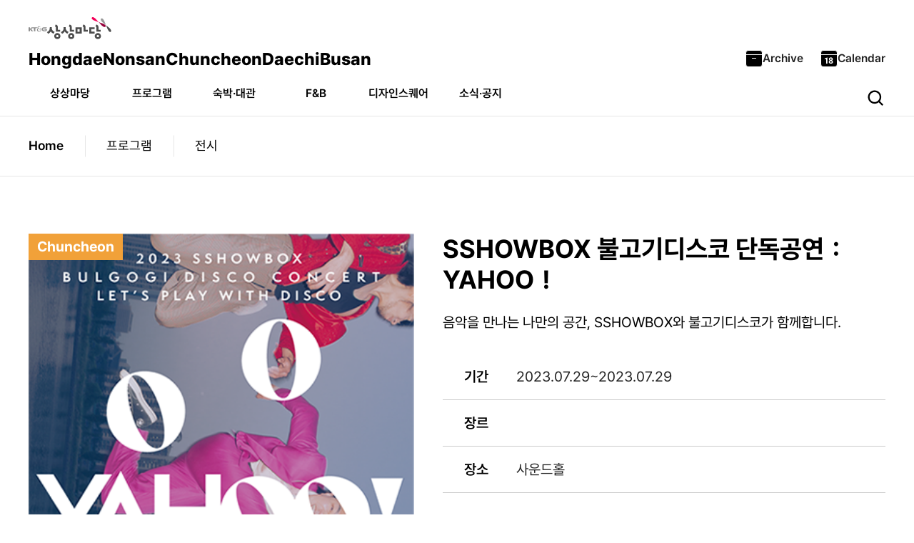

--- FILE ---
content_type: text/html;charset=UTF-8
request_url: https://www.sangsangmadang.com/display/detail/2426
body_size: 28326
content:



<!DOCTYPE HTML>
<!--[if lt IE 7]><html class="lt-ie10 lt-ie9 lt-ie8 ie6" lang="ko-KR"><![endif]-->
<!--[if IE 7]><html class="lt-ie10 lt-ie9 lt-ie8 ie7" lang="ko-KR"><![endif]-->
<!--[if IE 8]><html class="lt-ie10 lt-ie9 ie8" lang="ko-KR"><![endif]-->
<!--[if IE 9]><html class="lt-ie10 ie9" lang="ko-KR"><![endif]-->
<!--[if !IE]><!--><html lang="ko-KR"><!--<![endif]-->






<head>
	<title>KT&amp;G상상마당</title>
    <meta charset="UTF-8">
    <meta http-equiv="X-UA-Compatible" content="IE=edge">
    <meta name="viewport" content="width=device-width, initial-scale=1.0, minimum-scale=1.0, maximum-scale=3.0, user-scalable=yes">
    <meta name="keywords" content="KT&amp;G상상마당,상상마당,KT&amp;G,케이티엔지,sangsangmadang,SSMD">
    <meta name="description" content="KT&amp;G상상마당">
    <meta name="author" content="KT&amp;G상상마당">
    <meta name="google-site-verification" content="hIqksnGWCWTYaxBSKOiqhN-AUJTgu1YHkFHOtLrAGVs" />
    <meta property="og:type" content="website">
    <meta property="og:title" content="KT&amp;G상상마당">
    <meta property="og:description" content="KT&amp;G상상마당">
    <meta property="og:url" content="https://www.sangsangmadang.com/display/detail/2426">





    <meta name="format-detection" content="telephone=no"><!-- iOS 전화 자동연결 방지 메타태그 -->
    <!-- Favicon -->
    <link rel="SHORTCUT ICON" href="/resources/images/common/favicon.ico">
    <link rel="apple-touch-icon" href="/resources/images/common/bookmark.png"><!-- 애플 아이콘 -->
    <link rel="apple-touch-icon-precomposed" href="/resources/images/common/bookmark.png"><!-- 안드로이드,아이폰 바탕화면 아이콘 -->
    <!-- CSS -->
    <link rel="stylesheet" type="text/css" href="/resources/css/fonts.css">
    <link href="https://fonts.googleapis.com/css?family=Prompt:400,500,700" rel="stylesheet">
    <link rel="stylesheet" type="text/css" href="/resources/css/reset.css">
    <link rel="stylesheet" type="text/css" href="/resources/css/common.css?v=20250422">
    <link rel="stylesheet" type="text/css" href="/resources/css/swiper-bundle.css">
    
    <link rel="stylesheet" type="text/css" href="/resources/css/sub.css">
    

	
    <script type="text/javascript" src="/resources/js/jquery.min.js"></script>
    <script type="text/javascript" src="/resources/js/swiper-bundle.js"></script>
    <script type="text/javascript" src="/resources/common/js/common.js"></script>
    <script type="text/javascript" src="/resources/js/common.js"></script>
    <script type="text/javascript" src="/resources/js/lib/modernizr.custom.31356.js"></script>
    
    	<script type="text/javascript" src="/resources/js/sub.js"></script>
	    <script type="text/javascript" src="/resources/js/scrollMagic/ScrollMagic.min.js"></script>
	    <script type="text/javascript" src="/resources/js/scrollMagic/debug.addIndicators.min.js"></script>
	    <script type="text/javascript" src="/resources/js/gsap/gsap.min.js"></script>
	    <script type="text/javascript" src="/resources/js/gsap/animation.gsap.js"></script>
	    <script type="text/javascript" src="/resources/js/gsap/TweenMax.min.js"></script>
    

    <!-- bookArea -->
    <link type="text/css" rel="stylesheet" charset="utf-8" href="https://s3.ap-northeast-2.amazonaws.com/static.wingsbooking.com/html/theme/be4_theme01/_css/wings.booking.css" />
    <script type="text/javascript" charset="utf-8" src="https://s3.ap-northeast-2.amazonaws.com/static.wingsbooking.com/html/theme/be4_theme01/_js/wings.booking.js"></script>
    <!-- //bookArea -->

    <!-- new js, css -->
    <script src="/resources/js/renewal/common-ui.js"></script>
    <script src="/resources/plugins/gsap/ScrollTrigger.min.js"></script>
    <link rel="stylesheet" type="text/css" href="/resources/css/style.css" />

	<!-- Google tag (gtag.js) -->
	<script async src="https://www.googletagmanager.com/gtag/js?id=G-JHPXYN92YF"></script>
	<script>
	  window.dataLayer = window.dataLayer || [];
	  function gtag(){dataLayer.push(arguments);}
	  gtag('js', new Date());
	
	  gtag('config', 'G-JHPXYN92YF');
	</script>    
</head>
<body>
<script type="text/javascript" src="/resources/common/js/ckeditor/ckeditor.js"></script>




<script type="text/javascript">
	var device = '';
	// 리스트 이동
	function goList() {
		formSubmit("form1", "/display/list");
	}
		
    var _INTER_PARK_RESERVE_URL = "https://ticket.interpark.com/Partner/Certify/NonBooking.asp";
    var _INTER_PARK_RESERVE_CANCEL_URL = "https://ticket.interpark.com/Partner/MyTicket/NonMyPage.asp";
    var _INTER_PARK_ALLIANCE_CODE = "31039";

    var _INTER_PARK_MOBILE_RESERVE_URL = "https://smticket.interpark.com/PartnerShip/ticket/index.html";
    var _INTER_PARK_MOBILE_RESERVE_CANCEL_URL = "https://smticket.interpark.com/PartnerShip/ticket/index.html";
    var _INTER_PARK_MOBILE_ALLIANCE_CODE = "31044";

    function ssmd_interpark_reserve(pProductPayCd) {
        try {
            var osInfo = gfn_osInfo();

            if (osInfo.isMobile == "Y") {
                if (device == "") {
                if (_INTER_PARK_MOBILE_RESERVE_URL == "") {
                    alert("인터파크 예매 연동에 실패하였습니다.(error01)");
                    return;
                }

                if (_INTER_PARK_MOBILE_ALLIANCE_CODE == "") {
                    alert("인터파크 예매 연동에 실패하였습니다.(error02)");
                    return;
                }

                var frmTicketBooking;
                frmTicketBooking = document.createElement("form");
                frmTicketBooking.name = "frmBooking";
                frmTicketBooking.action = _INTER_PARK_MOBILE_RESERVE_URL;
                frmTicketBooking.target = "wndBooking";
                frmTicketBooking.method = "post";
                document.body.appendChild(frmTicketBooking);

                var o;
                o = document.createElement("input");
                o.name = "bp1";
                o.type = "hidden";
                o.value = _INTER_PARK_MOBILE_ALLIANCE_CODE;
                frmTicketBooking.appendChild(o);

                o = document.createElement("input");
                o.name = "bp2";
                o.type = "hidden";
                o.value = pProductPayCd;
                frmTicketBooking.appendChild(o);

                o = document.createElement("input");
                o.name = "TYPE";
                o.type = "hidden";
                o.value = "BOOK";
                frmTicketBooking.appendChild(o);

                try {
                    var loc = "";
                    win = window.open(loc,"wndBooking","top=10, left=10, width=900, height=682, scrollbars=no");  //예매확인취소는 scrollbars=yes

                    if(win==null) {
                        alert("팝업창이 제한되어 있어서 예매창을 열 수 없습니다.");
                    } else {
                        frmTicketBooking.submit();
                        win.focus();
                    }
                 } catch(e) {
                    alert("팝업창이 제한되어 있어서 예매창을 열 수 없습니다.");
                 }
            }else {
                    if (_INTER_PARK_MOBILE_RESERVE_URL == "") {
                        alert("인터파크 예매 연동에 실패하였습니다.(error01)");
                        return;
                    }

                    if (_INTER_PARK_MOBILE_ALLIANCE_CODE == "") {
                        alert("인터파크 예매 연동에 실패하였습니다.(error02)");
                        return;
                    }

                    movePage(_INTER_PARK_MOBILE_RESERVE_URL + "?bp1=" + _INTER_PARK_MOBILE_ALLIANCE_CODE + "&bp2=" + pProductPayCd + "&TYPE=BOOK", "Y");
                }
            }else {
                if (_INTER_PARK_RESERVE_URL == "") {
                    alert("인터파크 예매 연동에 실패하였습니다.(error01)");
                    return;
                }

                if (_INTER_PARK_ALLIANCE_CODE == "") {
                    alert("인터파크 예매 연동에 실패하였습니다.(error02)");
                    return;
                }

                var frmTicketBooking;
                frmTicketBooking = document.createElement("form");
                frmTicketBooking.name = "frmBooking";
                frmTicketBooking.action = _INTER_PARK_RESERVE_URL;
                frmTicketBooking.target = "wndBooking";
                frmTicketBooking.method = "post";
                document.body.appendChild(frmTicketBooking);

                var o;
                o = document.createElement("input");
                o.name = "bp1";
                o.type = "hidden";
                o.value = _INTER_PARK_ALLIANCE_CODE;
                frmTicketBooking.appendChild(o);

                o = document.createElement("input");
                o.name = "bp2";
                o.type = "hidden";
                o.value = pProductPayCd;
                frmTicketBooking.appendChild(o);

                try {
                    var loc = "";
                    win = window.open(loc,"wndBooking","top=10, left=10, width=900, height=682, scrollbars=no");  //예매확인취소는 scrollbars=yes
                    if(win==null) {
                        alert("팝업창이 제한되어 있어서 예매창을 열 수 없습니다.");
                    } else {
                        frmTicketBooking.submit();
                        win.focus();
                    }
                } catch(e) {
                    alert("팝업창이 제한되어 있어서 예매창을 열 수 없습니다.");
                }
            }
        }catch(e){
            alert("인터파크 예매 연동에 실패하였습니다.");
            return;
        }
    }

    function ssmd_interpark_reserve_cancel() {
    	try {
            var osInfo = gfn_osInfo();

            if (osInfo.isMobile == "Y") {
                if (device == "") {
                if (_INTER_PARK_MOBILE_RESERVE_CANCEL_URL == "") {
                    alert("인터파크 예매 연동에 실패하였습니다.(error01)");
                    return;
                }

                if (_INTER_PARK_MOBILE_ALLIANCE_CODE == "") {
                    alert("인터파크 예매 연동에 실패하였습니다.(error02)");
                    return;
                }

                var frmTicketBooking;
                frmTicketBooking = document.createElement("form");
                frmTicketBooking.name = "frmBooking";
                frmTicketBooking.action = _INTER_PARK_MOBILE_RESERVE_CANCEL_URL;
                frmTicketBooking.target = "wndBooking";
                frmTicketBooking.method = "post";
                document.body.appendChild(frmTicketBooking);

                var o;
                o = document.createElement("input");
                o.name = "bp1";
                o.type = "hidden";
                o.value = _INTER_PARK_MOBILE_ALLIANCE_CODE;
                frmTicketBooking.appendChild(o);

                o = document.createElement("input");
                o.name = "TYPE";
                o.type = "hidden";
                o.value = "MYTICKET";
                frmTicketBooking.appendChild(o);

                try {
                    var loc = "";
                    win = window.open(loc,"wndBooking","top=10, left=10, width=900, height=682, scrollbars=yes");  //예매확인취소는 scrollbars=yes

                    if(win==null) {
                        alert("팝업창이 제한되어 있어서 예매창을 열 수 없습니다.");
                    } else {
                        frmTicketBooking.submit();
                        win.focus();
                    }
                 } catch(e) {
                    alert("팝업창이 제한되어 있어서 예매창을 열 수 없습니다.");
                 }
            }else {
                    movePage(_INTER_PARK_MOBILE_RESERVE_CANCEL_URL + "?bp1=" + _INTER_PARK_MOBILE_ALLIANCE_CODE + "&TYPE=MYTICKET", 'Y');
                }
            }else {
                if (_INTER_PARK_RESERVE_CANCEL_URL == "") {
                    alert("인터파크 예매 연동에 실패하였습니다.(error01)");
                    return;
                }

                if (_INTER_PARK_ALLIANCE_CODE == "") {
                    alert("인터파크 예매 연동에 실패하였습니다.(error02)");
                    return;
                }

                var frmTicketBooking;
                frmTicketBooking = document.createElement("form");
                frmTicketBooking.name = "frmBooking";
                frmTicketBooking.action = _INTER_PARK_RESERVE_CANCEL_URL;
                frmTicketBooking.target = "wndBooking";
                frmTicketBooking.method = "post";
                document.body.appendChild(frmTicketBooking);

                var o;
                o = document.createElement("input");
                o.name = "cp1";
                o.type = "hidden";
                o.value = _INTER_PARK_ALLIANCE_CODE;
                frmTicketBooking.appendChild(o);

                try {
                    var loc = "";
                    win = window.open(loc,"wndBooking","top=10, left=10, width=900, height=682, scrollbars=yes");  //예매확인취소는 scrollbars=yes
                    if(win==null) {
                        alert("팝업창이 제한되어 있어서 예매창을 열 수 없습니다.");
                    } else {
                        frmTicketBooking.submit();
                        win.focus();
                    }
                } catch(e) {
                    alert("팝업창이 제한되어 있어서 예매창을 열 수 없습니다.");
                }
            }
        }catch(e){
            alert("인터파크 예매 연동에 실패하였습니다.");
            return;
        }
    }
	
</script>

<div id="wrapper" class="sub">

	
<!-- Header 영역(s) -->
<header id="header">
	<div class="headerWrap">
    	
    		
    	
    	
   		<div class="logoWrap flex">
   			<h1 class="logo">
   				<a href="/" title="메인으로 이동">
   					<img src="/resources/images/logo.svg" alt="상상마당로고">
   				</a>
   			</h1>
   			<button type="button" class="mobileMenuBtn">메뉴</button>
   		</div>
   		
   		
   			<div class="linkWrap flex">
   				<a href="/archive/master/list" class="link_archive">Archive</a>
   				<a href="/calendar/list" class="link_calendar">Calendar</a>
   			</div>
   		
   		
   		<div class="areaBox flex">
   			<ul class="areaMenu flex">
				<li class="hongdae"><a href="/main/HD">Hongdae</a></li>
				<li class="nonsan"><a href="/main/NS">Nonsan</a></li>
				<li class="chuncheon"><a href="/main/CC">Chuncheon</a></li>
				<li class="daechi"><a href="/main/DC">Daechi</a></li>
				<li class="busan"><a href="/main/BS">Busan</a></li>
   			</ul>
   			<button class="search" type="button" onclick="fnFocus();">검색</button>
   		</div>
   		
        <script type="text/javascript">
		function fnFocus(){
				window.setTimeout(function () { 
				    document.getElementById('searchInput').focus();
				}, 0);
			}

		$(document).ready(function(){
		    $("#btnh_search").bind('click',function(e) {
		        // Prevents the default action to be triggered.
		    	e.preventDefault();
		        if($("#searchInput").val() == ""){
		        	alert("검색어를 입력해주세요.");
		        }else{
		        	searchfrm.submit();	
		        }			    	
		    });
		});
		</script>   		
   		<div class="searchWrap">
   			<div class="searchBox">
   				<form name="searchfrm" method="POST" action="/search/list">
   				<input type="text" name="searchInput" id="searchInput" placeholder="검색어를 입력해주세요" value="" />
   				<button class="btn_search" type="button" id="btnh_search">검색</button>
   				</form>
   			</div>
   		</div>
   		
   		<div class="menuWrap">
	   		<ul id="menu" class="flex">
	   			<li>
	   				<a href="java-script:;">상상마당</a>
	   				<button class="btn_drop" type="button"></button>
	   				<div class="depthWrap">
	   					<ul class="depth">
	   						<li>
								<a href="/main/HD">홍대</a>
								<a href="/main/NS">논산</a>
								<a href="/main/CC">춘천</a>
								<a href="/main/DC">대치</a>
								<a href="/main/BS">부산</a>
	   						</li>
	   					</ul>
	   				</div>
	   			</li>
	   			<li>
					<a href="java-script:;">프로그램</a>
					<button class="btn_drop" type="button"></button>
					<div class="depthWrap">
						<ul class="depth">
							<li>
								<a href="/show/list">공연</a>
								<a href="/movie/list">영화</a>
								<a href="/display/list">전시</a>
								<a href="/lec/list">교육</a>
							</li>
						</ul>
					</div>
				</li>
				<li>
					<a href="java-script:;">숙박·대관</a>
					<button class="btn_drop" type="button"></button>
					<div class="depthWrap">
						<ul class="depth">
							<li>
								<a href="/rental/list">대관안내</a>
								<a href="/stay/CC">춘천스테이</a>
								<a href="/stay/BS">부산스테이</a>
								<a href="/camping/list">아트캠핑빌리지</a>
								<a href="/youth/list">문화예술교육센터</a>
								<a href="/playing/list">부산 플레잉룸</a>
							</li>
						</ul>
					</div>
				</li>
				<li>
					<a href="java-script:;">F&B</a>
					<button class="btn_drop" type="button"></button>
					<div class="depthWrap">
						<ul class="depth">
							<li>
								
								<a href="/htmlpage/fnbPage/10">댄싱 카페인</a>
								<a href="/htmlpage/fnbPage/11">세인트콕스</a>
							</li>
						</ul>
					</div>
				</li>
				<li>
					<a href="https://smartstore.naver.com/ssmd" target="_blank">디자인스퀘어</a>
					
				</li>
				<li>
					<a href="java-script:;">소식·공지</a>
					<button class="btn_drop" type="button"></button>
					<div class="depthWrap">
						<ul class="depth">
							<li>
								<a href="/support/list">공모/지원사업</a>
								<a href="/promotion/list">소식/이벤트</a>
								<a href="/webzine/list">웹진</a>
								<a href="/customer/notice/list">공지사항</a>
								<a href="/contact/list">문의처</a>

							</li>
						</ul>
					</div>
				</li>
	   		</ul>
   		</div>
	</div>
	
	
   	<div class="nav_wrap">
		<ul>
			<li><a href="/">Home</a></li>
    		
    			
    			
    			
    			
    			
    			
    			
    			
    				<li><a href="/show/list">프로그램</a></li>
    				<li><a href="/display/list">전시</a></li>
    			
    			
    			
    			
    			
    			
    			
    			
				
				
				
				
				
    			
    			
    			
    			
    			
    			
    			
				
    			
    			
    			
    			
    			
    			
    			
    		
		</ul>
	</div>
	
</header>
<!--// Header 영역(e) -->
	
	<div id="container">
		<div class="inner">
			<form id="form1" name="form1" method="post">
				<input type="hidden" id="page" name="page" value=""/>
				<input type="hidden" id="spaceCd" name="spaceCd" value=""/>
				<input type="hidden" id="status" name="status" value=""/>
			</form>
			<div class="cultureInfo_wrap flex">
				<div class="info">
					<div class="title_wrap">
						<h2>SSHOWBOX 불고기디스코 단독공연：YAHOO！</h2>
						<p>음악을 만나는 나만의 공간, SSHOWBOX와 불고기디스코가 함께합니다.</p>
					</div>
					<div class="thum" id="fixed_area">
						
						
						
						
						
						
						
						
						
						
						<div id="thumfix">
							<span class="list_bull cc">Chuncheon</span>
							<img src="https://www.sangsangmadang.com/feah/temp/2023/202307/e9a0d388-8cfa-4a99-a40d-7e81300e17c5" alt="썸네일이미지">
						</div>
					</div>
					
					<div class="tableWrap">
						<table>
							<caption>전시정보 상세정보 테이블입니다.</caption>
							<colgroup>
								<col style="width:10%">
								<col style="width:90%">
							</colgroup>
							<tbody>
								
									<tr>
										<th class="center" scope="row">기간</th>
										<td>2023.07.29~2023.07.29</td>
									</tr>
								
								
								<tr>
									<th class="center" scope="row">장르</th>
									<td></td>
								</tr>
								
								<tr>
									<th class="center" scope="row">장소</th>
									<td>사운드홀</td>
								</tr>
								
							</tbody>
						</table>
					</div>
				
					
					<div class="btnWrap flex">
						<div>
							
							
							
								
								
														
						</div>
						<div class="btn_sns_open">
							<div class="snsWrap">
								<a href="#" class="btn_sns type01" id="shareUrl">공유하기</a>
							</div>
						</div>
					</div>
				</div>
			</div>
		
			<div class="detail_wrap flex">
				<div class="contents_wrap">
					<div class="contents">
						<textarea id="contents" class="ssmdEditor" style="display:none;">&lt;div style=&quot;text-align: center;&quot;&gt;&lt;img src=&quot;/feah/temp/2023/202307/c4371e30-b779-40e0-a299-fc52b6a813c7&quot; style=&quot;width: 600px; height: 2535px;&quot; /&gt;&lt;/div&gt;
</textarea>
					</div>
					<a href="#" onclick="goList();" class="button type02">목록</a>
				</div>
			</div>
		</div>
	</div>
		
	




<script>
	if(gfn_osInfo().isMobile=="Y"){
		var _AceGID=(function(){var Inf=['sangsangmadang.com','www.sangsangmadang.com,sangsangmadang.com','AZ1A44515','AM','0','NaPm,Ncisy','ALL','0']; var _CI=(!_AceGID)?[]:_AceGID.val;var _N=0;if(_CI.join('.').indexOf(Inf[3])<0){ _CI.push(Inf);  _N=_CI.length; } return {o: _N,val:_CI}; })();
		var _AceCounter=(function(){var G=_AceGID;var _sc=document.createElement('script');var _sm=document.getElementsByTagName('script')[0];if(G.o!=0){var _A=G.val[G.o-1];var _G=(_A[0]).substr(0,_A[0].indexOf('.'));var _C=(_A[7]!='0')?(_A[2]):_A[3];var _U=(_A[5]).replace(/\,/g,'_');_sc.src=(location.protocol.indexOf('http')==0?location.protocol:'http:')+'//cr.acecounter.com/Mobile/AceCounter_'+_C+'.js?gc='+_A[2]+'&py='+_A[1]+'&up='+_U+'&rd='+(new Date().getTime());_sm.parentNode.insertBefore(_sc,_sm);return _sc.src;}})();
	}else{
		var _AceGID=(function(){var Inf=['gtb12.acecounter.com','8080','AI1A34073434811','AW','0','NaPm,Ncisy','ALL','0']; var _CI=(!_AceGID)?[]:_AceGID.val;var _N=0;var _T=new Image(0,0);if(_CI.join('.').indexOf(Inf[3])<0){ _T.src =( location.protocol=="https:"?"https://"+Inf[0]:"http://"+Inf[0]+":"+Inf[1]) +'/?cookie'; _CI.push(Inf);  _N=_CI.length; } return {o: _N,val:_CI}; })();
		var _AceCounter=(function(){var G=_AceGID;var _sc=document.createElement('script');var _sm=document.getElementsByTagName('script')[0];if(G.o!=0){var _A=G.val[G.o-1];var _G=(_A[0]).substr(0,_A[0].indexOf('.'));var _C=(_A[7]!='0')?(_A[2]):_A[3];var _U=(_A[5]).replace(/\,/g,'_');_sc.src=(location.protocol.indexOf('http')==0?location.protocol:'http:')+'//cr.acecounter.com/Web/AceCounter_'+_C+'.js?gc='+_A[2]+'&py='+_A[4]+'&gd='+_G+'&gp='+_A[1]+'&up='+_U+'&rd='+(new Date().getTime());_sm.parentNode.insertBefore(_sc,_sm);return _sc.src;}})();
	}
</script>

	<script>
		if (document.location.protocol == 'http:') {
			document.location.href = document.location.href.replace('http:', 'https:');
		}
	</script>

		<footer id="footer">
			<div class="inner">
				<ul class="ftInfo flex">
					<li><a href="/htmlpage/privacy">개인정보처리방침</a></li>
					<li><a href="/htmlpage/policy">이용약관</a></li>
					<li><a href="/contact/list">문의처</a></li>
				</ul>
				
				<div class="snsBox flex">
					<span class="copyright">Copyright©2023 KT&G Corp.All Rights Reserved.</span>
					<div class="snsWrap flex">
						<a href="https://www.facebook.com/ssmadang" target="_blank" class="ico_facebook">페이스북</a>
						<a href="https://twitter.com/ssmadang" target="_blank" class="ico_twitter">트위터</a>
						<a href="https://blog.naver.com/kssmadang" target="_blank" class="ico_blog">블로그</a>
						<a href="https://www.instagram.com/ssmadang.official/" target="_blank" class="ico_insta">인스타그램</a>
						<a href="https://www.youtube.com/user/ssmadang" target="_blank" class="ico_youtube">유튜브</a>
					</div>
				</div>
				
				<div class="ftMenu flex">
					<div class="drop_down">
						<div class="selected">
							<a href="javascript:void(0)"><span>패밀리 사이트 바로가기</span></a>
						</div>
						<div class="options">
							<ul>
								<li><a href="https://www.ktng.com/" target="_blank">KT&G<span class="value">0</span></a></li>
								<li><a href="https://www.sangsanguniv.com/" target="_blank">KT&G 상상univ<span class="value">1</span></a></li>
								<li><a href="https://www.ktngwelfare.org/main" target="_blank">KT&G 복지재단<span class="value">2</span></a></li>
								<li><a href="https://scholarship.ktngtogether.com/" target="_blank">KT&G 장학재단<span class="value">3</span></a></li>
							</ul>
						</div>
					</div>
					
					<ul class="ftArea flex">
						<li>
							<a href="javascript:void(0);" class="name">홍대</a>
							<div class="layer">
								<p>
									<a href="tel:023306200">TEL. 02-330-6200</a><br>
									컴퍼니에스에스(주)<br>
									서울시 마포구 어울마당로 65<br>
									대표자 김준<br>
									사업자등록번호 105-87-65750<br>
									통신판매업신고 2012-서울마포-0105
								</p>
							</div>
						</li>
						<li>
							<a href="javascript:void(0);" class="name">논산</a>
							<div class="layer">
								<p>
									<a href="tel:0417346984">TEL. 041-734-6984</a><br>
									컴퍼니에스에스(주) 논산 수련원<br>
									충청남도 논산시 상월면 한천길 15-20<br>
									대표자 김준<br>
									사업자등록번호 308-85-11408<br>
									통신판매업신고 2014-충남논산-0041<br><br>
									<a href="tel:0417346980">TEL. 041-734-6980</a><br>
									컴퍼니에스에스(주)논산 아트캠핑빌리지<br>
									충청남도 논산시 상월면 한천길 15-11<br>
									대표자 김준<br>
									사업자등록번호 557-85-00105<br>
									통신판매업신고 2014-충남논산-0041
								</p>
							</div>
						</li>
						<li>
							<a href="javascript:void(0);" class="name">춘천</a>
							<div class="layer">
								<p>
									<a href="tel:0338183200">TEL. 033-818-3200</a><br>
									컴퍼니에스에스(주) 춘천 아트센터<br>
									강원도 춘천시 스포츠타운길 399번길 25<br>
									대표자 김준<br>
									사업자등록번호 221-85-17600<br>
									통신판매업신고 2016-강원춘천-0293<br><br>
									<a href="tel:0338184200">TEL. 033-818-4200</a><br>
									컴퍼니에스에스(주) 춘천 스테이<br>
									강원도 춘천시 스포츠타운길 399번길 22<br>
									대표자 김준<br>
									사업자등록번호 221-85-17594<br>
									통신판매업신고 2014-강원춘천-0093<br><br>
									<a href="https://www.tripadvisor.co.kr/Hotel_Review-g608520-d6816706-Reviews-KT_G_Sangsangmadang_Chuncheon_Stay-Chuncheon_Gangwon_do.html" target="_blank">
										<img src="/resources/images/tripadvisor.svg" alt="tripadvisor">
									</a>
								</p>
							</div>
						</li>
						<li>
							<a href="javascript:void(0);" class="name">대치</a>
							<div class="layer">
								<p>
									<a href="tel:0234044311">TEL. 02-3404-4311</a><br>
									컴퍼니에스에스(주) 강남<br>
									서울시 강남구 영동대로 416, 3층<br>
									대표자 김준<br>
									사업자등록번호 323-85-00569<br>
									통신판매업신고 2012-서울마포-0105
								</p>
							</div>
						</li>
						<li>
							<a href="javascript:void(0);" class="name">부산</a>
							<div class="layer">
								<p>
									<a href="tel:0518095555">TEL. 051-809-5555</a><br>
									상상마당부산 인터파크<br>
									부산광역시 부산진구 서면로39(부전동)<br>
									대표자 최휘영<br>
									사업자등록번호 628-85-01385
								</p>
							</div>
						</li>
					</ul>
				</div>
				<input type="text" id="urlData" style="position:absolute;top:-9999em;" value="">
			</div>
			
			<div class="btntop">
			  <button type="button" id="TopMove" title="상단으로">
			    <span class="btn_top">상단으로</span>
			  </button>
			</div>
		</footer>
	</body>
</html>


</div>

--- FILE ---
content_type: text/css
request_url: https://www.sangsangmadang.com/resources/css/fonts.css
body_size: 3310
content:
@charset "utf-8";

/* font */
@font-face {
  font-family: 'Pretendard';
  font-style: normal;
	font-weight: 100;
  src:
  url('../fonts/Pretendard/Pretendard-Thin.otf') format('opentype'),
  url('../fonts/Pretendard/Pretendard-Thin.ttf') format('truetype'),
  url('../fonts/Pretendard/Pretendard-Thin.woff') format('woff'),
  url('../fonts/Pretendard/Pretendard-Thin.woff2') format('woff2');
}

@font-face {
  font-family: 'Pretendard';
  font-style: normal;
	font-weight: 200;
  src:
  url('../fonts/Pretendard/Pretendard-ExtraLight.otf') format('opentype'),
  url('../fonts/Pretendard/Pretendard-ExtraLight.ttf') format('truetype'),
  url('../fonts/Pretendard/Pretendard-ExtraLight.woff') format('woff'),
  url('../fonts/Pretendard/Pretendard-ExtraLight.woff2') format('woff2');
}

@font-face {
  font-family: 'Pretendard';
  font-style: normal;
	font-weight: 300;
  src:
  url('../fonts/Pretendard/Pretendard-Light.otf') format('opentype'),
  url('../fonts/Pretendard/Pretendard-Light.ttf') format('truetype'),
  url('../fonts/Pretendard/Pretendard-Light.woff') format('woff'),
  url('../fonts/Pretendard/Pretendard-Light.woff2') format('woff2');
}

@font-face {
  font-family: 'Pretendard';
  font-style: normal;
	font-weight: 400;
  src:
  url('../fonts/Pretendard/Pretendard-Regular.otf') format('opentype'),
  url('../fonts/Pretendard/Pretendard-Regular.ttf') format('truetype'),
  url('../fonts/Pretendard/Pretendard-Regular.woff') format('woff'),
  url('../fonts/Pretendard/Pretendard-Regular.woff2') format('woff2');
}

@font-face {
  font-family: 'Pretendard';
  font-style: normal;
	font-weight: 500;
  src:
  url('../fonts/Pretendard/Pretendard-Medium.otf') format('opentype'),
  url('../fonts/Pretendard/Pretendard-Medium.ttf') format('truetype'),
  url('../fonts/Pretendard/Pretendard-Medium.woff') format('woff'),
  url('../fonts/Pretendard/Pretendard-Medium.woff2') format('woff2');
}

@font-face {
  font-family: 'Pretendard';
  font-style: normal;
	font-weight: 600;
  src:
  url('../fonts/Pretendard/Pretendard-SemiBold.otf') format('opentype'),
  url('../fonts/Pretendard/Pretendard-SemiBold.ttf') format('truetype'),
  url('../fonts/Pretendard/Pretendard-SemiBold.woff') format('woff'),
  url('../fonts/Pretendard/Pretendard-SemiBold.woff') format('woff2');
}

@font-face {
  font-family: 'Pretendard';
  font-style: normal;
	font-weight: 700;
  src:
  url('../fonts/Pretendard/Pretendard-Bold.otf') format('opentype'),
  url('../fonts/Pretendard/Pretendard-Bold.ttf') format('truetype'),
  url('../fonts/Pretendard/Pretendard-Bold.woff') format('woff'),
  url('../fonts/Pretendard/Pretendard-Bold.woff') format('woff2');
}

@font-face {
  font-family: 'Pretendard';
  font-style: normal;
	font-weight: 800;
  src:
  url('../fonts/Pretendard/Pretendard-ExtraBold.otf') format('opentype'),
  url('../fonts/Pretendard/Pretendard-ExtraBold.ttf') format('truetype'),
  url('../fonts/Pretendard/Pretendard-ExtraBold.woff') format('woff'),
  url('../fonts/Pretendard/Pretendard-ExtraBold.woff') format('woff2');
}

@font-face {
  font-family: 'Pretendard';
  font-style: normal;
	font-weight: 900;
  src:
  url('../fonts/Pretendard/Pretendard-Black.otf') format('opentype'),
  url('../fonts/Pretendard/Pretendard-Black.ttf') format('truetype'),
  url('../fonts/Pretendard/Pretendard-Black.woff') format('woff'),
  url('../fonts/Pretendard/Pretendard-Black.woff2') format('woff2');
}


--- FILE ---
content_type: text/css
request_url: https://www.sangsangmadang.com/resources/css/reset.css
body_size: 2042
content:
@charset "utf-8";

/* reset */
* { margin:0; padding:0; -webkit-box-sizing: border-box; -moz-box-sizing: border-box; box-sizing: border-box; font-family: 'Pretendard', sans-serif; font-size: 16px; font-weight: 400; }
/*.ckContents * {font-size:inherit; font-weight:inherit;}*/
.ckContents strong {font-weight:bold !important;}
.ckContents table {border:inherit; border-spacing:inherit; width:inherit; table-layout:inherit; }
/*.ckContents span { color:inherit !important; font-family:inherit !important; font-size:inherit !important;}*/

em, address, i { font-style:normal; } 
strong, b { font-weight:700; } 
html,body { max-width: 100%; min-height: 100%; overflow-X: hidden; } 
html { -webkit-text-size-adjust: none; font-weight: inherit; } 


ul, li, dl,dt,dd { margin: 0; padding: 0; list-style: none; } 
dl,dt,dd { line-height: 1; } 
a { color:#000; text-decoration: none; box-sizing: border-box; line-height: 1; } 
img { border: 0; font-size: 0; vertical-align: top; } 
textarea, select { font-family:'Pretendard', sans-serif; } 
input, button { margin: 0; padding: 0; font-family:'Pretendard', sans-serif; cursor: pointer; font-size: 18px; } 
input[type="submit"], button { cursor:pointer; } 
input::placeholder { font-size: inherit; color:#999; } 
textarea { border:1px solid #e5e5e5; padding:15px 20px; } 
textarea::placeholder { font-size:18px; color:#999; }

table, tr, td { border-collapse: collapse; } 
table { border: 0; border-spacing: 0; width: 100%; table-layout: fixed; } 
table caption { overflow: hidden; width: 0; height: 0; } 
hr { display: block; height: 1px; border-top: 1px solid #ccc; } 
p { font-size: 18px; line-height: 140%; } 
input, select  { border:none; appearance: none; cursor: pointer; appearance: none; background: transparent; } 
select option { cursor: pointer; } 
button { background: transparent; color: inherit; font-size: inherit; font-weight: inherit; border: 0; } 
iframe { width:100%; } 

/* sound only */
.screenOut { overflow: hidden; display: inline-block; border: 0; position: absolute; z-index: -1; width: 1px; height: 1px; clip: rect(1px, 1px, 1px, 1px); clip-path: inset(50%); } 

--- FILE ---
content_type: text/css
request_url: https://www.sangsangmadang.com/resources/css/common.css?v=20250422
body_size: 117061
content:
@charset "UTF-8";
@import url("../css/guide.css");
/* 공통 */
.border_tit {
  -webkit-box-pack: justify;
      -ms-flex-pack: justify;
          justify-content: space-between;
  -webkit-box-align: center;
      -ms-flex-align: center;
          align-items: center;
  margin-top: 140px;
  padding-bottom: 40px;
  border-bottom: 3px solid #000;
}

.border_tit.border0 {
  border-bottom: 0;
}

.border_tit.border0.mgt {
  padding: 0;
  margin-top: 0;
  -webkit-box-align: end;
      -ms-flex-align: end;
          align-items: end;
}

.border_tit h3 {
  font-weight: 700;
  font-size: 36px;
}

.border_tit h3 span {
  font-weight: inherit;
  font-size: inherit;
}

.border_tit > a {
  width: 79px;
  height: 40px;
  font-size: 0;
  background: url(../images/sub/arrow_right2.svg) no-repeat;
  background-size: 79px auto;
}

.border_tit a {
  display: block;
}

.dot {
  position: relative;
  padding-left: 30px !important;
}

ul.dot li {
  position: relative;
  padding-left: 26px !important;
}

ul.dot {
  padding-left: 0 !important;
}

ul.dot::before {
  display: none;
}

.dot::before, ul.dot li::before {
  content: "";
  position: absolute;
  top: 12px;
  left: 10px;
  width: 5px;
  height: 5px;
  border-radius: 100%;
  background: #222;
}

.border_tit + .common_list {
  margin-top: 20px;
}

.desc {
  padding-bottom: 40px;
  font-size: 20px;
}

.desc2 {
  margin-top: 20px;
  font-size: 18px;
}

.download_wrap {
  display: -webkit-box;
  display: -ms-flexbox;
  display: flex;
  -webkit-box-orient: vertical;
  -webkit-box-direction: normal;
      -ms-flex-direction: column;
          flex-direction: column;
  padding-top: 20px;
  margin-bottom: 40px;
}

.download_wrap a + a {
  margin-top: 12px;
}

a.download {
  font-size: inherit;
  text-decoration: underline;
}

.mb0 {
  margin-bottom: 0 !important;
}

.mt0 {
  margin-top: 0 !important;
}

.pd0 {
  padding: 0;
}

/* 레이아웃 */
.emptyCont {
  height: 4000px;
}

.flex {
  display: -webkit-box;
  display: -ms-flexbox;
  display: flex;
  -ms-flex-wrap: wrap;
      flex-wrap: wrap;
}

.inner {
  width: 100%;
  max-width: 1660px;
  margin: 0 auto;
}

.txt_center {
  text-align: center;
}

.ftwhite {
  color: #fff;
}

.ftred {
  color: #FF0000;
}

.ftblue {
  color: #2860CB;
}

.fw600 {
  font-weight: 600;
}

.link_line {
  text-decoration: underline;
}

/* 텍스트 한줄 여러줄 */
.txt_row1 {
  white-space: nowrap;
  overflow: hidden;
  text-overflow: ellipsis;
}

.txt_row2 {
  display: -webkit-box;
  -webkit-line-clamp: 2;
  -webkit-box-orient: vertical;
  overflow: hidden;
  text-overflow: ellipsis;
  word-break: break-all;
}

/* 달력 옵션 */
.reserv_complete {
  background-color: #E0EAF9;
} /* 예약완료 */
/* text-indent 대신 처리방법 */
.visuallyhidden {
  border: 0;
  clip: rect(0 0 0 0);
  -webkit-clip-path: inset(50%);
          clip-path: inset(50%);
  width: 1px;
  height: 1px;
  margin: -1px;
  overflow: hidden;
  padding: 0;
  position: absolute;
  white-space: nowrap;
}

@media screen and (max-width: 1660px) {
  br.pc {
    display: none;
  }
}
@media screen and (max-width: 768px) {
  .dot::before, ul.dot li::before {
    width: 3px;
    height: 3px;
    top: 8px;
    left: 8px;
  }
  ul.dot li {
    padding-left: 20px !important;
  }
  .ver_pc {
    display: none;
  }
}
/* 메인 헤더 */
.main #header {
  position: relative;
  top: 0;
  left: 0;
  width: 100%;
  background: #fff;
  z-index: 100;
}

.main #header.on {
  position: fixed;
}

.main #header .top {
  background: #000;
}

.main #header .top .linkWrap {
  width: 100%;
  max-width: 1660px;
  height: 64px;
  margin: 0 auto;
  -webkit-box-pack: right;
      -ms-flex-pack: right;
          justify-content: right;
  -webkit-box-align: center;
      -ms-flex-align: center;
          align-items: center;
  gap: 24px;
}

.main #header .top .linkWrap a {
  display: -webkit-box;
  display: -ms-flexbox;
  display: flex;
  -webkit-box-align: center;
      -ms-flex-align: center;
          align-items: center;
  gap: 0 8px;
  font-size: 16px;
  font-weight: 600;
  color: #fff;
}

.main #header .top .linkWrap a.link_archive::before {
  content: "";
  width: 24px;
  height: 24px;
  background: url(../images/ico_archive.svg);
  background-size: cover;
}

.main #header .top .linkWrap a.link_calendar::before {
  content: "";
  width: 24px;
  height: 24px;
  background: url(../images/ico_calendar.svg);
  background-size: cover;
}

.main #header .logoWrap {
  width: 100%;
  max-width: 1660px;
  margin: 0 auto;
  -webkit-box-pack: justify;
      -ms-flex-pack: justify;
          justify-content: space-between;
  -webkit-box-align: baseline;
      -ms-flex-align: baseline;
          align-items: baseline;
}

.main #header .logoWrap .logo {
  margin-top: 60px;
}

.main #header .logoWrap .logo a {
  display: block;
  width: 157px;
  height: 42px;
}

.main #header .logoWrap .logo a img {
  max-width: 100%;
}

.main #header .logoWrap .mobileMenuBtn {
  display: none;
  width: 46px;
  height: 46px;
  background: url(../images/ico_menu.svg);
  background-size: cover;
  font-size: 0;
}

.main #header .areaBox {
  position: relative;
  width: 100%;
  max-width: 1660px;
  margin: 0 auto;
  -webkit-box-pack: justify;
      -ms-flex-pack: justify;
          justify-content: space-between;
  -webkit-box-align: center;
      -ms-flex-align: center;
          align-items: center;
  padding: 16px 0;
}

.main #header .areaBox .areaMenu {
  gap: 0 24px;
}

.main #header .areaBox .areaMenu li a {
  font-size: 52px;
  font-weight: 800;
}

.main #header .areaBox .areaMenu li.hongdae a:focus,
.main #header .areaBox .areaMenu li.hongdae a:hover {
  color: #F40159;
}

.main #header .areaBox .areaMenu li.nonsan a:focus,
.main #header .areaBox .areaMenu li.nonsan a:hover {
  color: #8CC83F;
}

.main #header .areaBox .areaMenu li.chuncheon a:focus,
.main #header .areaBox .areaMenu li.chuncheon a:hover {
  color: #F1A139;
}

.main #header .areaBox .areaMenu li.daechi a:focus,
.main #header .areaBox .areaMenu li.daechi a:hover {
  color: #5D1FD0;
}

.main #header .areaBox .areaMenu li.busan a:focus,
.main #header .areaBox .areaMenu li.busan a:hover {
  color: #50B1F9;
}

.main #header .areaBox .search {
  font-size: 0;
  width: 46px;
  height: 46px;
  background: url(../images/ico_search.svg);
  background-size: cover;
}

.main #header .menuWrap {
  position: relative;
  width: 100%;
}

.main #header .menuWrap::before {
  content: "";
  position: absolute;
  left: 0;
  top: 63px;
  width: 100%;
  height: 1px;
  background: transparent;
  z-index: 1;
}

.main #header .menuWrap.on::before {
  background: #e6e6e6;
}

.main #header .menuWrap::after {
  content: "";
  position: absolute;
  left: 0;
  top: 63px;
  width: 100%;
  height: 0;
  background: #fff;
  z-index: -1;
  -webkit-transition: 0.2s;
  transition: 0.2s;
}

.main #header .menuWrap.on::after {
  height: 260px;
}

.main #header .menuWrap #menu {
  width: 100%;
  max-width: 1660px;
  margin: 0 auto; /* gap: 0 40px; */
  -webkit-box-align: start;
      -ms-flex-align: start;
          align-items: flex-start;
}

.main #header .menuWrap #menu > li {
  display: -webkit-box;
  display: -ms-flexbox;
  display: flex;
  -webkit-box-orient: vertical;
  -webkit-box-direction: normal;
      -ms-flex-direction: column;
          flex-direction: column;
  position: relative;
  width: 157px;
  -webkit-box-align: center;
      -ms-flex-align: center;
          align-items: center;
}

.main #header .menuWrap #menu > li > a {
  display: -webkit-box;
  display: -ms-flexbox;
  display: flex;
  padding: 20px 0;
  font-size: 20px;
  font-weight: 600;
  border-bottom: 3px solid transparent;
}

.main #header .menuWrap #menu > li > a:focus,
.main #header .menuWrap #menu > li > a:hover,
.main #header .menuWrap #menu > li.active > a {
  border-bottom: 3px solid #000;
  color: inherit;
}

.main #header .menuWrap #menu > li .depthWrap {
  display: none;
  position: absolute;
  top: 63px;
  width: 100%;
  z-index: 1;
  left: 0;
}

.main #header .menuWrap.on #menu > li .depthWrap {
  display: block;
}

.main #header .menuWrap #menu > li .depthWrap .depth {
  padding-top: 10px;
}

/* .main #header .menuWrap #menu > li:nth-of-type(6) .depthWrap .depth {padding-top: 10px;} */
/* .main #header .menuWrap #menu > li:last-of-type .depthWrap .depth { width: fit-content; } */
.main #header .menuWrap #menu > li .depthWrap .depth li {
  display: -webkit-box;
  display: -ms-flexbox;
  display: flex;
  -webkit-box-orient: vertical;
  -webkit-box-direction: normal;
      -ms-flex-direction: column;
          flex-direction: column;
  height: 250px;
}

.main #header .menuWrap #menu > li .depthWrap .depth li a:hover,
.main #header .menuWrap #menu > li .depthWrap .depth li a:focus {
  font-weight: 700;
}

.main #header .menuWrap #menu > li .depthWrap .depth li a {
  display: block;
  width: 100%;
  padding: 10px 0;
  font-size: 18px;
  color: #999;
  margin: 0 auto;
  text-align: center;
}

.main #header .menuWrap #menu > li .depthWrap.on .depth li a {
  color: #000;
}

.main #header .menuWrap #menu > li .btn_drop {
  display: none;
}

/* 헤더 스크롤 이벤트 */
.main #header.on .logoWrap .logo {
  margin-top: 24px;
}

.main #header.on .logoWrap .logo a {
  width: 116px;
}

.main #header.on .areaBox .areaMenu li a {
  font-size: 24px;
}

.main #header.on .menuWrap::before {
  top: 50px;
}

.main #header.on .menuWrap::after {
  top: 0px;
}

.main #header.on .menuWrap.on::after {
  height: 290px;
}

/* .main #header.on .menuWrap #menu { gap: 0 20px; }  */
.main #header.on .menuWrap #menu > li {
  width: 125px;
}

.main #header.on .menuWrap #menu > li > a {
  padding: 16px 0;
  font-size: 16px;
}

.main #header.on .menuWrap #menu > li .depthWrap {
  top: 51px;
}

.main #header.on .menuWrap #menu > li .depthWrap .depth li {
  height: 229px;
}

.main #header.on .menuWrap #menu > li .depthWrap .depth li a {
  font-size: 14px;
}

.main #header.on .top {
  position: relative;
  max-width: 1660px;
  margin: 0 auto;
}

.main #header.on .top .linkWrap {
  position: absolute;
  top: 82px;
  right: 0;
  max-width: 100%;
  width: -webkit-fit-content;
  width: -moz-fit-content;
  width: fit-content;
  height: auto;
  background: none;
  z-index: 1;
}

.main #header.on .top .linkWrap a {
  color: #000;
}

.main #header.on .top .linkWrap a.link_archive::before {
  background: url(../images/ico_archive_on.svg);
  background-size: cover;
}

.main #header.on .top .linkWrap a.link_calendar::before {
  background: url(../images/ico_calendar_on.svg);
  background-size: cover;
}

.main #header.on .areaBox .search {
  position: absolute;
  z-index: 1;
  top: 58px;
  right: 5px;
  width: 28px;
  height: 28px;
}

/* 서브 헤더 */
.sub #header {
  position: relative;
  top: 0;
  left: 0;
  width: 100%;
  background: #fff;
  z-index: 100;
}

.sub #header .headerWrap {
  max-width: 1660px;
  margin: 0 auto;
}

.sub #header.on {
  position: fixed;
  top: -180px;
}

.sub #header.on + #container {
  padding-top: 140px;
}

.sub #header.on.active {
  position: fixed;
  top: 0px;
}

.sub #header .logoWrap {
  width: 100%;
  max-width: 1660px;
  margin: 0 auto;
  -webkit-box-pack: justify;
      -ms-flex-pack: justify;
          justify-content: space-between;
  -webkit-box-align: baseline;
      -ms-flex-align: baseline;
          align-items: baseline;
}

.sub #header .logoWrap .logo {
  margin-top: 24px;
}

.sub #header .logoWrap .logo a {
  display: block;
  width: 116px;
  height: 31px;
}

.sub #header .logoWrap .logo a img {
  max-width: 100%;
}

.sub #header .logoWrap .mobileMenuBtn {
  display: none;
  width: 46px;
  height: 46px;
  background: url(../images/ico_menu.svg);
  background-size: cover;
  font-size: 0;
}

.sub #header .areaBox {
  position: relative;
  width: 100%;
  max-width: 1660px;
  margin: 0 auto;
  -webkit-box-pack: justify;
      -ms-flex-pack: justify;
          justify-content: space-between;
  -webkit-box-align: center;
      -ms-flex-align: center;
          align-items: center;
  padding: 16px 0;
}

.sub #header .areaBox .areaMenu {
  position: relative;
  z-index: 1;
  gap: 0 24px;
}

.sub #header .areaBox .areaMenu li a {
  font-size: 24px;
  font-weight: 800;
}

.sub #header .areaBox .areaMenu li.hongdae a:focus,
.sub #header .areaBox .areaMenu li.hongdae a:hover {
  color: #F40159;
}

.sub #header .areaBox .areaMenu li.nonsan a:focus,
.sub #header .areaBox .areaMenu li.nonsan a:hover {
  color: #8CC83F;
}

.sub #header .areaBox .areaMenu li.chuncheon a:focus,
.sub #header .areaBox .areaMenu li.chuncheon a:hover {
  color: #F1A139;
}

.sub #header .areaBox .areaMenu li.daechi a:focus,
.sub #header .areaBox .areaMenu li.daechi a:hover {
  color: #5D1FD0;
}

.sub #header .areaBox .areaMenu li.busan a:focus,
.sub #header .areaBox .areaMenu li.busan a:hover {
  color: #50B1F9;
}

.sub #header .areaBox .search {
  font-size: 0;
  width: 46px;
  height: 46px;
  background: url(../images/ico_search.svg);
  background-size: cover;
}

.sub #header .menuWrap::after {
  content: "";
  position: absolute;
  left: 0;
  top: 170px;
  width: 100%;
  height: 0;
  background: #fff;
  z-index: 1;
  -webkit-transition: 0.2s;
  transition: 0.2s;
  border-top: 1px solid #e6e6e6;
}

.sub #header .menuWrap.on::after {
  height: 232px;
}

.sub #header .menuWrap #menu {
  width: 100%;
  max-width: 1660px;
  margin: 0 auto; /* gap: 0 20px; */
  -webkit-box-align: start;
      -ms-flex-align: start;
          align-items: flex-start;
  background-color: #fff;
}

.sub #header .menuWrap #menu > li {
  display: -webkit-box;
  display: -ms-flexbox;
  display: flex;
  -webkit-box-orient: vertical;
  -webkit-box-direction: normal;
      -ms-flex-direction: column;
          flex-direction: column;
  position: relative;
  width: 115px;
  -webkit-box-align: center;
      -ms-flex-align: center;
          align-items: center;
}

.sub #header .menuWrap #menu > li > a {
  display: -webkit-box;
  display: -ms-flexbox;
  display: flex;
  padding: 20px 0;
  font-size: 16px;
  font-weight: 600;
  border-bottom: 3px solid transparent;
}

.sub #header .menuWrap #menu > li > a:focus,
.sub #header .menuWrap #menu > li > a:hover,
.sub #header .menuWrap #menu > li.active > a {
  border-bottom: 3px solid #000;
}

.sub #header .menuWrap #menu > li .depthWrap {
  display: none;
  position: absolute;
  z-index: 2;
  top: 50px;
  width: 100%;
}

.sub #header .menuWrap.on #menu > li .depthWrap {
  display: block;
}

.sub #header .menuWrap #menu > li .depthWrap .depth {
  width: 100%;
  padding-top: 20px;
}

/* .sub #header .menuWrap #menu > li:last-of-type .depthWrap .depth { width: fit-content; } */
.sub #header .menuWrap #menu > li .depthWrap .depth li {
  display: -webkit-box;
  display: -ms-flexbox;
  display: flex;
  -webkit-box-orient: vertical;
  -webkit-box-direction: normal;
      -ms-flex-direction: column;
          flex-direction: column;
  height: 222px;
}

.sub #header .menuWrap #menu > li .depthWrap .depth li a:hover,
.sub #header .menuWrap #menu > li .depthWrap .depth li a:focus {
  font-weight: 700;
}

.sub #header .menuWrap #menu > li .depthWrap .depth li a {
  display: block;
  text-align: center;
  padding: 10px 0;
  font-size: 14px;
  color: #999;
}

.sub #header .menuWrap #menu > li .depthWrap.on .depth li a {
  color: #000;
}

.sub #header .menuWrap #menu > li .btn_drop {
  display: none;
}

.sub #header .linkWrap {
  position: absolute;
  top: 70px;
  left: 50%;
  -webkit-transform: translateX(-50%);
          transform: translateX(-50%);
  width: 100%;
  max-width: 1660px;
  -webkit-box-pack: end;
      -ms-flex-pack: end;
          justify-content: flex-end;
  z-index: 1;
}

.sub #header .linkWrap a {
  display: -webkit-box;
  display: -ms-flexbox;
  display: flex;
  -webkit-box-align: center;
      -ms-flex-align: center;
          align-items: center;
  gap: 0 8px;
  font-size: 16px;
  font-weight: 600;
  color: #222;
  margin-left: 24px;
}

.sub #header .linkWrap a.link_archive::before {
  content: "";
  width: 24px;
  height: 24px;
  background: url(../images/ico_archive_on.svg);
  background-size: cover;
}

.sub #header .linkWrap a.link_calendar::before {
  content: "";
  width: 24px;
  height: 24px;
  background: url(../images/ico_calendar_on.svg);
  background-size: cover;
}

.sub #header .areaBox .search {
  position: absolute;
  z-index: 1;
  top: 68px;
  right: 0;
  width: 28px;
  height: 28px;
}

@media screen and (max-width: 1660px) {
  /* .main #header .menuWrap #menu {gap:0 20px;} */
  .main #header .menuWrap #menu > li {
    width: 145px;
  }
  /* .sub #header .menuWrap #menu > li .depthWrap { top: 162px;}  */
  .sub #header.on {
    top: -165px;
  }
  .main #header .menuWrap #menu,
  .sub #header .menuWrap #menu,
  .main #header .logoWrap,
  .sub #header .logoWrap {
    padding: 0 40px;
  }
  .sub #header .menuWrap::after {
    top: 162px;
  }
  .main #header .areaBox,
  .sub #header .areaBox {
    padding: 16px 40px 8px;
  }
  .main #header .top .linkWrap {
    padding: 0 40px;
  }
  .main #header .logoWrap .logo {
    margin-top: 50px;
  }
  .main #header .areaBox .areaMenu {
    gap: 0 20px;
  }
  .main #header .areaBox .areaMenu li a {
    font-size: 40px;
  }
  .sub #header .linkWrap,
  .nav_wrap {
    padding: 0 40px;
  }
  .sub #header .areaBox .search {
    right: 40px;
  }
  .main .page_tit {
    font-size: 40px;
  }
  .main_slide_tit01 {
    font-size: 30px;
  }
  .main_slide_tit02 {
    font-size: 40px;
  }
}
@media screen and (max-width: 1024px) {
  .sub #header.on {
    top: -90px;
  }
  .hidden {
    height: 100%;
    min-height: 100%;
    overflow: hidden !important;
    -ms-touch-action: none;
        touch-action: none;
  }
  .main #header .areaBox, .main #header .menuWrap,
  .sub #header .areaBox, .sub #header .menuWrap,
  .main #header .top, .sub #header .top,
  .main #header .menuWrap::before, .main #header .menuWrap::after,
  .sub #header .menuWrap::before, .sub #header .menuWrap::after {
    display: none;
  }
  .main #header .headerWrap.on,
  .sub #header .headerWrap.on {
    position: absolute;
    top: 0;
    left: 0;
    width: 100%;
    height: 100vh !important;
    background: #fff;
    padding: 20px 40px;
    overflow: auto;
  }
  .main #header .headerWrap.on,
  .sub #header .headerWrap.on {
    position: fixed;
    height: 100%;
    max-height: 100%;
  }
  .main #header .headerWrap.on .logoWrap,
  .sub #header .headerWrap.on .logoWrap {
    position: absolute;
    top: 20px;
    right: 40px;
    padding: 0;
  }
  .main #header .headerWrap.on .logoWrap .logo,
  .sub #header .headerWrap.on .logoWrap .logo {
    display: none;
  }
  .main #header .headerWrap.on .logoWrap .mobileMenuBtn,
  .sub #header .headerWrap.on .logoWrap .mobileMenuBtn {
    margin-left: auto;
  }
  .main #header .headerWrap.on .top {
    display: block;
    background: none;
  }
  .main #header .headerWrap.on .top .linkWrap {
    position: relative;
    z-index: 1;
    max-width: 100%;
    height: auto;
    -webkit-box-pack: start;
        -ms-flex-pack: start;
            justify-content: flex-start;
    gap: 0 14px;
    padding: 12px 0 0;
  }
  .main #header .headerWrap.on .top .linkWrap a {
    color: #000;
  }
  .main #header .headerWrap.on .top .linkWrap a.link_archive::before {
    background: url(../images/ico_archive_on.svg);
    background-size: cover;
  }
  .main #header .headerWrap.on .top .linkWrap a.link_calendar::before {
    background: url(../images/ico_calendar_on.svg);
    background-size: cover;
  }
  .main #header .menuWrap.on,
  .sub #header .menuWrap.on {
    display: block;
    padding-top: 100px;
  }
  .main #header .menuWrap #menu,
  .sub #header .menuWrap #menu {
    max-width: 100%;
    padding: 10px 0 0;
    gap: 0;
  }
  .main #header .menuWrap #menu li,
  .sub #header .menuWrap #menu li {
    width: 100%;
    -webkit-box-pack: justify;
        -ms-flex-pack: justify;
            justify-content: space-between;
    -webkit-box-orient: unset;
    -webkit-box-direction: unset;
        -ms-flex-direction: unset;
            flex-direction: unset;
  }
  .main #header .menuWrap.on #menu li .depthWrap,
  .sub #header .menuWrap.on #menu li .depthWrap {
    display: none;
  }
  .main #header .logoWrap,
  .sub #header .logoWrap {
    -webkit-box-align: center;
        -ms-flex-align: center;
            align-items: center;
    padding: 20px 40px;
  }
  .main #header .logoWrap .mobileMenuBtn,
  .sub #header .logoWrap .mobileMenuBtn {
    display: block;
    z-index: 2;
  }
  .main #header .logoWrap .mobileMenuBtn.on,
  .sub #header .logoWrap .mobileMenuBtn.on {
    background: url(../images/ico_close.svg) no-repeat center center;
  }
  .main #header .logoWrap .logo,
  .sub #header .logoWrap .logo,
  .main #header.on .logoWrap .logo,
  .sub #header.on .logoWrap .logo {
    margin-top: 0;
  }
  .main #header .logoWrap .logo.on,
  .sub #header .logoWrap .logo.on {
    display: none;
  }
  .main #header.on .logoWrap .logo a,
  .main #header .logoWrap .logo a,
  .sub #header.on .logoWrap .logo a,
  .sub #header .logoWrap .logo a {
    display: block;
    width: 157px;
    height: 42px;
  }
  .main #header .menuWrap #menu > li,
  .sub #header .menuWrap #menu > li {
    display: -webkit-box;
    display: -ms-flexbox;
    display: flex;
    -ms-flex-wrap: wrap;
        flex-wrap: wrap;
    -webkit-box-align: center;
        -ms-flex-align: center;
            align-items: center;
    -webkit-box-pack: justify;
        -ms-flex-pack: justify;
            justify-content: space-between;
    border-bottom: 1px solid #ccc;
  }
  .main #header .menuWrap #menu > li > a,
  .sub #header .menuWrap #menu > li > a {
    display: -webkit-box;
    display: -ms-flexbox;
    display: flex;
    width: calc(100% - 34px);
    padding: 20px 10px;
    font-size: 18px;
    font-weight: 500;
    border-bottom: 0;
  }
  .main #header .menuWrap #menu > li .btn_drop,
  .sub #header .menuWrap #menu > li .btn_drop {
    display: block;
    width: 24px;
    height: 24px;
    padding: 20px 10px;
    background: url(../images/ico_drop.svg) no-repeat center center;
    background-size: 24px auto;
    -webkit-transition: 0.2s;
    transition: 0.2s;
    margin-right: 10px;
  }
  /* 240103 수정 */
  .main #header .menuWrap #menu > li.on .btn_drop,
  .sub #header .menuWrap #menu > li.on .btn_drop,
  .main #header .menuWrap #menu > li .btn_drop.on,
  .sub #header .menuWrap #menu > li .btn_drop.on {
    -webkit-transform: rotate(-180deg);
            transform: rotate(-180deg);
  }
  .main #header .menuWrap #menu > li.no_depth .btn_drop,
  .sub #header .menuWrap #menu > li.no_depth .btn_drop {
    -webkit-transform: none;
            transform: none;
  }
  /* // 240103 수정 */
  .main #header .menuWrap.on #menu > li .depthWrap,
  .sub #header .menuWrap.on #menu > li .depthWrap {
    position: relative;
    top: 0;
    width: auto;
    padding: 20px 10px;
    -webkit-transition: none;
    transition: none;
  }
  .main #header .menuWrap.on #menu > li .depthWrap .depth,
  .sub #header .menuWrap.on #menu > li .depthWrap .depth {
    padding-top: 0;
  }
  .main #header .menuWrap.on #menu > li .depthWrap .depth li,
  .sub #header .menuWrap.on #menu > li .depthWrap .depth li {
    height: auto;
  }
  .main #header .menuWrap #menu > li .depthWrap .depth li a,
  .sub #header .menuWrap #menu > li .depthWrap .depth li a {
    position: relative;
    font-size: 16px;
    color: #222;
    margin-top: 0;
    padding: 10px 0 10px 25px;
    -moz-text-align-last: left;
         text-align-last: left;
  }
  .main #header .menuWrap #menu > li .depthWrap .depth li a::before,
  .sub #header .menuWrap #menu > li .depthWrap .depth li a::before {
    content: "";
    position: absolute;
    top: 16px;
    left: 10px;
    width: 4px;
    height: 4px;
    background-color: #222;
    border-radius: 100%;
  }
  .main #header .menuWrap #menu > li > a:focus,
  .main #header .menuWrap #menu > li > a:hover,
  .main #header .menuWrap #menu > li.active > a,
  .sub #header .menuWrap #menu > li > a:focus,
  .sub #header .menuWrap #menu > li > a:hover,
  .sub #header .menuWrap #menu > li.active > a {
    border-bottom: 0;
  }
  .sub #header .linkWrap {
    display: none;
  }
  .sub #header .headerWrap.on .linkWrap {
    display: -webkit-box;
    display: -ms-flexbox;
    display: flex;
    width: -webkit-fit-content;
    width: -moz-fit-content;
    width: fit-content;
    position: relative;
    top: 0;
    left: 0;
    -webkit-transform: none;
            transform: none;
    z-index: 2;
    max-width: 100%;
    -webkit-box-pack: start;
        -ms-flex-pack: start;
            justify-content: flex-start;
    padding: 12px 0 0;
    gap: 0 16px;
  }
  .sub #header .headerWrap.on .linkWrap a {
    margin-left: 0;
  }
  .desc {
    font-size: 18px;
  }
}
@media screen and (max-width: 768px) {
  .main #header .headerWrap.on,
  .sub #header .headerWrap.on {
    padding: 20px;
  }
  .main #header .logoWrap,
  .sub #header .logoWrap {
    padding: 20px;
  }
  .main #header .headerWrap.on .logoWrap,
  .sub #header .headerWrap.on .logoWrap {
    right: 20px;
  }
  .sub #header.on + #container {
    padding-top: 0;
  }
  .sub #header .logoWrap .logo {
    margin-top: 0;
    padding: 0;
  }
}
/* 통합검색 */
.main #header .searchWrap {
  display: none;
  position: absolute;
  top: 64px;
  left: 0;
  width: 100%;
  height: 288px;
  background: #fff;
  z-index: 1;
  padding-top: 86px;
}

.main #header .searchWrap.on {
  display: block;
}

.main #header .searchWrap .searchBox,
.sub #header .searchWrap .searchBox {
  position: relative;
  max-width: 1660px;
  margin: 0 auto;
}

.main #header .searchWrap .searchBox #searchInput {
  width: 100%;
  font-size: 52px;
  font-weight: 700;
  border-bottom: 1px solid #000;
  color: #000;
  padding: 40px 60px 40px 0;
}

.main #header .searchWrap .searchBox #searchInput::-webkit-input-placeholder {
  font-size: 52px;
  font-weight: 700;
  color: #000;
}

.main #header .searchWrap .searchBox #searchInput::-moz-placeholder {
  font-size: 52px;
  font-weight: 700;
  color: #000;
}

.main #header .searchWrap .searchBox #searchInput::-ms-input-placeholder {
  font-size: 52px;
  font-weight: 700;
  color: #000;
}

.main #header .searchWrap .searchBox #searchInput::placeholder {
  font-size: 52px;
  font-weight: 700;
  color: #000;
}

.main #header .searchWrap .searchBox .btn_search {
  position: absolute;
  right: 0;
  top: 50%;
  -webkit-transform: translateY(-50%);
          transform: translateY(-50%);
  width: 46px;
  height: 46px;
  background: url(../images/ico_search.svg);
  background-size: cover;
  font-size: 0;
  z-index: 1;
}

.sub #header .searchWrap {
  display: none;
  position: absolute;
  top: 64px;
  left: 0;
  width: 100%;
  height: 288px;
  background: #fff;
  z-index: 2;
  padding: 86px 40px 0;
}

.sub #header .searchWrap.on {
  display: block;
}

.sub #header .searchWrap .searchBox #searchInput {
  width: 100%;
  font-size: 52px;
  font-weight: 700;
  border-bottom: 1px solid #000;
  color: #000;
  padding: 40px 60px 40px 20px;
  outline: none;
}

.sub #header .searchWrap .searchBox #searchInput::-webkit-input-placeholder {
  font-size: 52px;
  font-weight: 700;
  color: #000;
}

.sub #header .searchWrap .searchBox #searchInput::-moz-placeholder {
  font-size: 52px;
  font-weight: 700;
  color: #000;
}

.sub #header .searchWrap .searchBox #searchInput::-ms-input-placeholder {
  font-size: 52px;
  font-weight: 700;
  color: #000;
}

.sub #header .searchWrap .searchBox #searchInput::placeholder {
  font-size: 52px;
  font-weight: 700;
  color: #000;
}

.sub #header .searchWrap .searchBox .btn_search {
  position: absolute;
  right: 0;
  top: 50%;
  -webkit-transform: translateY(-50%);
          transform: translateY(-50%);
  width: 46px;
  height: 46px;
  background: url(../images/ico_search.svg);
  background-size: cover;
  font-size: 0;
  z-index: 1;
}

.main #header.on .areaBox .search.on {
  top: 0;
}

.main #header .search.on {
  position: absolute;
  top: -80px;
  right: 3px;
  width: 40px !important;
  height: 40px !important;
  background: url(../images/ico_search_close.svg) !important;
  z-index: 2 !important;
}

.main #header.on .searchWrap {
  height: 240px;
  padding-top: 50px;
}

.sub #header.on .areaBox .search.on {
  top: 110px;
  right: 45px;
}

.sub #header .search.on {
  position: absolute;
  top: -32px;
  right: 0;
  width: 40px !important;
  height: 40px !important;
  background: url(../images/ico_search_close.svg) !important;
  z-index: 3;
}

.sub #header.on .searchWrap {
  height: 240px;
  padding-top: 50px;
  top: 165px;
}

@media screen and (max-width: 1660px) {
  .main #header .searchWrap {
    padding: 86px 40px 0;
  }
  .main #header .search.on {
    right: 45px;
  }
  .main #header.on .areaBox .search {
    right: 45px;
  }
  .sub #header .searchWrap {
    padding: 86px 40px 0;
  }
  .sub #header .search.on {
    right: 45px;
  }
}
@media screen and (max-width: 1024px) {
  .main #header .searchWrap.on,
  .sub #header .searchWrap.on {
    padding: 20px 40px 0;
    height: auto;
  }
  .main #header .searchWrap.on .searchBox #searchInput,
  .sub #header .searchWrap.on .searchBox #searchInput {
    font-size: 18px;
    font-weight: 400;
    color: #888;
    padding: 20px 40px 20px 10px;
  }
  .main #header .searchWrap.on .searchBox #searchInput::-webkit-input-placeholder,
  .sub #header .searchWrap.on .searchBox #searchInput::-webkit-input-placeholder {
    font-size: 18px;
    font-weight: 400;
    color: #888;
  }
  .main #header .searchWrap.on .searchBox #searchInput::-moz-placeholder,
  .sub #header .searchWrap.on .searchBox #searchInput::-moz-placeholder {
    font-size: 18px;
    font-weight: 400;
    color: #888;
  }
  .main #header .searchWrap.on .searchBox #searchInput::-ms-input-placeholder,
  .sub #header .searchWrap.on .searchBox #searchInput::-ms-input-placeholder {
    font-size: 18px;
    font-weight: 400;
    color: #888;
  }
  .main #header .searchWrap.on .searchBox #searchInput::placeholder,
  .sub #header .searchWrap.on .searchBox #searchInput::placeholder {
    font-size: 18px;
    font-weight: 400;
    color: #888;
  }
  .main #header .searchWrap.on .searchBox .btn_search,
  .sub #header .searchWrap.on .searchBox .btn_search {
    right: 10px;
    top: 50%;
    -webkit-transform: translateY(-50%);
            transform: translateY(-50%);
    width: 24px;
    height: 24px;
  }
}
@media screen and (max-width: 768px) {
  .main #header .searchWrap.on,
  .sub #header .searchWrap.on {
    padding: 20px 20px 0;
  }
}
/* 푸터 */
#footer {
  background: #000;
  color: #fff;
  padding: 65px 0 52px;
}

#footer .ftInfo li {
  display: -webkit-box;
  display: -ms-flexbox;
  display: flex;
}

#footer .ftInfo li:not(:last-of-type)::after {
  content: "";
  width: 1px;
  height: 100%;
  margin: 0 21px;
  background: #fff;
}

#footer .ftInfo li a {
  color: inherit;
}

#footer .ftInfo li:first-of-type a {
  font-weight: 600;
}

#footer .snsBox {
  margin: 20px 0 11px;
  -webkit-box-pack: justify;
      -ms-flex-pack: justify;
          justify-content: space-between;
}

#footer .snsBox .snsWrap {
  gap: 0 12px;
}

#footer .snsBox .snsWrap a {
  width: 54px;
  height: 54px;
  font-size: 0;
}

#footer .snsBox .snsWrap a.ico_facebook {
  background: url(../images/ico_facebook.svg);
  background-size: cover;
}

#footer .snsBox .snsWrap a.ico_twitter {
  background: url(../images/ico_twitter.svg);
  background-size: cover;
}

#footer .snsBox .snsWrap a.ico_blog {
  background: url(../images/ico_blog.svg);
  background-size: cover;
}

#footer .snsBox .snsWrap a.ico_insta {
  background: url(../images/ico_insta.svg);
  background-size: cover;
}

#footer .snsBox .snsWrap a.ico_youtube {
  background: url(../images/ico_youtube.svg);
  background-size: cover;
}

#footer .ftMenu {
  gap: 8px;
}

.drop_down {
  position: relative;
  z-index: 1;
  margin-right: 15px;
  width: 240px;
}

.drop_down .selected a {
  position: relative;
  display: block;
  height: 44px;
  padding-left: 20px;
  border: 1px solid #515151;
  color: #fff;
  width: 100%;
  font-size: 16px;
  -webkit-box-sizing: border-box;
          box-sizing: border-box;
  line-height: 43px;
}

.drop_down .selected a::before {
  content: "";
  position: absolute;
  top: 9px;
  right: 15px;
  width: 24px;
  height: 24px;
  background: url(../images/ico_selectarrow.svg) no-repeat center center;
  background-size: cover;
  -webkit-transition: 0.2s;
  transition: 0.2s;
}

.drop_down .selected a.on::before {
  -webkit-transform: rotate(-180deg);
          transform: rotate(-180deg);
}

.drop_down .selected a span {
  font-size: inherit;
  cursor: pointer;
  display: block;
}

.drop_down .options ul {
  display: none;
  background: #fff;
  padding: 0px 0px;
  position: absolute;
  bottom: 100%;
  left: 0;
  width: 100%;
  -webkit-box-sizing: border-box;
          box-sizing: border-box;
  border: 1px solid #ccc;
  border-bottom: none;
}

.drop_down .selected span.value,
.drop_down .options span.value {
  display: none;
}

.drop_down .options ul li a {
  font-size: 16px;
  padding: 5px;
  display: block;
  text-decoration: none;
  color: #000;
  -webkit-box-sizing: border-box;
          box-sizing: border-box;
  padding: 10px 20px;
}

.drop_down .options ul li a:hover {
  background: #000;
  color: #fff;
  -webkit-transition: 0.2s ease;
  transition: 0.2s ease;
}

/* #footer .ftMenu select { height: 44px; padding: 0 35px 0 20px; font-size: 16px; color: #fff; border: 1px solid #515151; background: url(../images/ico_selectarrow.svg) no-repeat right 10px center; background-size: 24px auto; -moz-appearance: none; -webkit-appearance: none; appearance: none; line-height: 1.9; } 
#footer .ftMenu select option { color: #000; } */
#footer .ftArea {
  position: relative;
  gap: 0 8px;
}

#footer .ftArea li {
  position: relative;
}

#footer .ftArea li .name {
  display: -webkit-box;
  display: -ms-flexbox;
  display: flex;
  -webkit-box-align: center;
      -ms-flex-align: center;
          align-items: center;
  height: 44px;
  gap: 0 8px;
  padding: 10px 15px 10px 20px;
  font-size: 16px;
  color: #fff;
  border: 1px solid #515151;
}

#footer .ftArea li .name::after {
  content: "";
  width: 24px;
  height: 24px;
  background: url(../images/ico_selectarrow.svg) no-repeat center center;
  background-size: cover;
  -webkit-transition: 0.2s;
  transition: 0.2s;
}

#footer .ftArea li .name.active::after {
  -webkit-transform: rotate(-180deg);
          transform: rotate(-180deg);
}

#footer .ftArea li .name.active + .layer {
  display: block;
}

#footer .ftArea li .layer {
  width: 310px;
  display: none;
  position: absolute;
  z-index: 1;
  bottom: 64px;
  left: 50%;
  -webkit-transform: translateX(-50%);
          transform: translateX(-50%);
  border: 1px solid #ccc;
  padding: 24px;
  background: #fff;
}

#footer .ftArea li .layer p {
  color: #000;
  font-size: 16px;
}

#footer .ftArea li .layer p a {
  font-size: inherit;
  font-weight: 600;
}

/* 탑버튼 */
.btntop {
  display: none;
  position: fixed;
  width: 53px;
  height: 53px;
  bottom: 30px;
  right: 40px;
  z-index: 10;
}

.btntop #TopMove {
  display: block;
  width: 100%;
  height: 100%;
  border-radius: 50%;
  border: 1px solid rgba(229, 229, 229, 0.95);
  background-color: rgba(255, 255, 255, 0.95);
  overflow: hidden;
}

.btntop .btn_top {
  display: block;
  width: 100%;
  height: 100%;
  background: url(../images/btn_top.png) no-repeat center center;
  background-size: 19px auto;
  font-size: 0;
}

@media screen and (max-width: 768px) {
  #footer {
    padding: 50px 10px 70px;
  }
  #footer .inner {
    padding: 0;
  }
  #footer .ftInfo {
    gap: 10px 0;
  }
  #footer .ftInfo li:not(:last-of-type)::after {
    margin: 0 9px;
  }
  #footer .ftInfo li a {
    font-size: 12px;
  }
  #footer .snsBox {
    -webkit-box-orient: vertical;
    -webkit-box-direction: normal;
        -ms-flex-direction: column;
            flex-direction: column;
    gap: 34px 0;
  }
  #footer .snsBox .snsWrap {
    gap: 0 8px;
  }
  #footer .snsBox .copyright {
    font-size: 12px;
  }
  #footer .snsBox .snsWrap a {
    width: 40px;
    height: 40px;
  }
  #footer .ftMenu {
    margin-top: 38px;
    gap: 0 4px;
  }
  .drop_down {
    width: 160px;
    margin-bottom: 10px;
  }
  .drop_down .selected a {
    font-size: 12px;
    height: 36px;
    line-height: 35px;
    padding-left: 10px;
  }
  .drop_down .selected a::before {
    width: 16px;
    height: 16px;
    right: 10px;
  }
  .drop_down .options ul li a {
    font-size: 12px;
    padding: 10px;
  }
  /* #footer .ftMenu select { height: 36px; padding: 0 35px 0 10px; font-size: 12px; background: url(../images/ico_selectarrow.svg) no-repeat right 2px center; margin-bottom: 4px; }  */
  #footer .ftArea {
    gap: 6px;
  }
  #footer .ftArea li {
    position: static;
  }
  #footer .ftArea li .name {
    height: 36px;
    padding: 0 5px 0 10px;
    font-size: 12px;
  }
  #footer .ftArea li .name::after {
    width: 16px;
    height: 16px;
  }
  #footer .ftArea li .layer {
    width: 100%;
    bottom: 46px;
    left: 0;
    -webkit-transform: none;
            transform: none;
  }
  #footer .ftArea li .layer p {
    font-size: 14px;
  }
  .btntop {
    width: 40px;
    height: 40px;
    bottom: 20px;
    right: 20px;
  }
  .btntop .btn_top {
    background: url(../images/btn_top.png) no-repeat center center;
    background-size: 14px auto;
  }
}
/* container / 240327 수정*/
#container {
  min-height: 100vh;
  padding-bottom: 200px;
}

.main #container {
  padding-bottom: 50px;
}

/* container */
/* main */
/* tit */
.main .page_tit {
  padding-top: 140px;
}

.page_tit {
  font-size: 52px;
  font-weight: 800;
  padding-top: 100px;
}

.page_tit a {
  font-size: inherit;
  font-weight: inherit;
}

.page_txt {
  margin-top: 24px;
}

.page_txt dt {
  font-size: 24px;
  font-weight: 700;
  margin-bottom: 32px;
}

.page_txt dd {
  font-size: 18px;
  line-height: 25px;
}

.page_txt p {
  font-size: 24px;
  font-weight: 700;
}

.ckContents p {
  font-size: initial;
  font-weight: initial;
}

.bg_box {
  width: 100%;
  height: 600px;
  padding-top: 200px;
}

.bg_box .page_tit,
.bg_box .page_txt dt,
.bg_box .page_txt dd {
  color: #fff;
}

.bg_box.bg01 {
  background: url("../images/sub/sub_visual01.png") center no-repeat;
}

.bg_box.bg02 {
  background: url("../images/sub/sub_visual02.png") center no-repeat;
}

.bg_box.bg03 {
  background: url("../images/sub/sub_visual03.png") center no-repeat;
}

/* tab */
.main_tab_wrap .tab_con_box .main_tab_con:not(:first-of-type) {
  display: none;
}

.main_tab_wrap .main_tab_area li {
  font-size: 18px;
}

.main_tab_wrap .main_tab_area li button {
  font-size: inherit;
}

.main_tab_wrap .main_tab_area li button:focus,
.main_tab_wrap .main_tab_area li button:hover,
.main_tab_wrap .main_tab_area li button.active {
  border-bottom: 2px solid #000;
}

.main_tab_wrap .main_tab_area li a {
  font-size: inherit;
}

.main_tab_wrap .main_tab_area li a:focus,
.main_tab_wrap .main_tab_area li a:hover,
.main_tab_wrap .main_tab_area li a.active {
  border-bottom: 2px solid #000;
}

/* slide */
.main_slide_wrap {
  position: relative;
}

.main_slide_wrap .main_slide_tab {
  margin-top: -35px;
  padding-bottom: 35px;
}

.main_slide_tab ul {
  display: -webkit-box;
  display: -ms-flexbox;
  display: flex;
  -webkit-box-pack: end;
      -ms-flex-pack: end;
          justify-content: flex-end;
}

.main_slide_tab ul li {
  margin: 0 7px;
}

.main_slide_tab ul li a {
  display: block;
  padding: 3px 2px;
  border-bottom: 2px solid transparent;
}

.main_slide_tab ul li a:focus,
.main_slide_tab ul li a:hover,
.main_slide_tab ul li a.active {
  border-bottom: 2px solid #000;
  color: inherit;
}

.main_slide_all {
  position: relative;
  width: 100%;
  padding-top: 60px;
  padding-left: 284px;
}

.main_slide_left {
  position: absolute;
  left: 50%;
  top: 0;
  margin-left: -825px;
  width: 400px;
  height: 722px;
  padding: 80px 50px;
  background-color: #000;
}

.main_slide_left.all {
  background-color: #000;
}

.main_slide_left.hd {
  background-color: #F40159;
}

.main_slide_left.ns {
  background-color: #8BC83E;
}

.main_slide_left.cc {
  background-color: #FF8743;
}

.main_slide_left.dc {
  background-color: #5D1FD0;
}

.main_slide_left.bs {
  background-color: #50B1F9;
}

.main_slide_tit01 {
  font-size: 36px;
  font-weight: 600;
  color: #fff;
}

.main_slide_tit02 {
  font-size: 44px;
  font-weight: 600;
  color: #fff;
}

.swiper-backface-hidden .swiper-slide {
  width: 400px;
}

.main_tab_wrap .main_slide_all {
  min-height: 720px;
}

.socialMediaWrap .main_slide_all {
  min-height: 420px;
}

/* .main_slide .swiper-wrapper .swiper-slide {height: 100%;} */
.main_slide .swiper-wrapper .swiper-slide a {
  width: 100%;
  height: 100%;
  display: -webkit-box;
  display: -ms-flexbox;
  display: flex;
  -webkit-box-pack: center;
      -ms-flex-pack: center;
          justify-content: center;
  -webkit-box-align: center;
      -ms-flex-align: center;
          align-items: center;
}

.main_slide .swiper-wrapper .swiper-slide a img {
  width: 100%;
}

/* slide hover */
.main_slide .swiper-wrapper {
  margin: 20px 0;
  height: auto !important;
  -webkit-box-align: center !important;
      -ms-flex-align: center !important;
          align-items: center !important;
}

.main_slide .swiper-slide:hover .slide_hover {
  display: block;
}

.main_slide .slide_hover {
  display: none;
  position: absolute;
  top: 50%;
  left: 0;
  -webkit-transform: translateY(-50%);
          transform: translateY(-50%);
  width: 100%;
  height: 100%;
  min-height: 562px;
  background: #fff;
}

.main_slide .slide_hover:hover {
  color: #000;
}

.main_slide .slide_hover::before {
  content: "";
  position: absolute;
  top: 0;
  left: 0;
  width: 100%;
  height: 100%;
  -webkit-box-shadow: 0px 0 15px 5px rgba(0, 0, 0, 0.1);
          box-shadow: 0px 0 15px 5px rgba(0, 0, 0, 0.1);
}

.main_slide .slide_hover .info {
  height: inherit;
  padding: 46px;
}

.main_slide .slide_hover .info .tit_type {
  font-size: 24px;
  font-weight: 700;
  padding-bottom: 24px;
}

.main_slide .slide_hover .info dl {
  height: inherit;
  -webkit-box-orient: vertical;
  -webkit-box-direction: normal;
      -ms-flex-direction: column;
          flex-direction: column;
  padding-bottom: 48px;
}

.main_slide .slide_hover .info dt {
  font-size: 32px;
  font-weight: 700;
  line-height: 120%;
  margin-bottom: auto;
}

.main_slide .slide_hover .info dd {
  font-size: 24px;
  line-height: 140%;
}

.main_slide_all .swiper-scrollbar {
  position: absolute;
  left: 50px;
  bottom: 150px;
  width: 188px;
  height: 4px;
  background-color: rgba(255, 255, 255, 0.3137254902);
}

.main_slide_all .swiper-scrollbar .swiper-scrollbar-drag {
  background-color: #fff;
}

.main-navigation .swiper-button-prev {
  left: 50px;
  bottom: 50px;
}

.main-navigation .swiper-button-next {
  right: auto;
  left: 114px;
  bottom: 50px;
}

.main-navigation .swiper-button-prev,
.main-navigation .swiper-button-next {
  display: block;
  width: 55px;
  height: 55px;
  top: auto;
}

.main-navigation .swiper-button-prev:after {
  display: inline-block;
  width: 55px;
  height: 55px;
  background: url("../images/main/slide_arrow_prev.png") center no-repeat;
  text-indent: -9999px;
}

.main-navigation .swiper-button-next:after {
  display: inline-block;
  width: 55px;
  height: 55px;
  background: url("../images/main/slide_arrow_next.png") center no-repeat;
  text-indent: -9999px;
}

.main_slide_all .swiper-scrollbar2 {
  position: absolute;
  left: 50px;
  bottom: 150px;
  width: 188px;
  height: 4px;
  background-color: rgba(255, 255, 255, 0.3137254902);
}

.main_slide_all .swiper-scrollbar2 .swiper-scrollbar-drag {
  background-color: #fff;
}

.academyWrap .page_tit br {
  display: none;
}

.academyWrap .page_tit,
.newsWrap .page_tit {
  padding-top: 220px;
}

.academyWrap .list_wrap > .list_type02 {
  margin-top: 0;
}

.academyWrap .list_wrap > .list_type02 > li {
  margin-top: 0;
  margin-bottom: 50px;
}

.academyWrap .list_wrap > .list_type02 > li > a > .list_thumb_ex dl dd:first-of-type {
  margin-top: 12px;
}

.socialMediaWrap .main_slide_all {
  padding-top: 80px;
}

.socialMediaWrap .page_tit {
  margin-bottom: 40px;
}

.socialMediaWrap .main_slide_left {
  height: 420px;
  padding: 80px 50px;
  background-color: #8CC83F;
}

.socialMediaWrap .swiper-backface-hidden .swiper-slide {
  width: 260px;
}

/* taglive css */
.socialMediaWrap .owl-dots {
  display: none !important;
}

.newsWrap .newsList {
  -webkit-box-pack: justify;
      -ms-flex-pack: justify;
          justify-content: space-between;
  margin: 40px 0 188px;
}

.newsWrap .newsList li {
  width: calc(50% - 10px);
  gap: 0 20px;
}

.newsWrap .newsList li:nth-of-type(-n+2) {
  border-top: 3px solid #000;
}

.newsWrap .newsList li:not(:nth-of-type(-n+2)) {
  border-top: 1px solid rgba(0, 0, 0, 0.2);
}

.newsWrap .newsList li dl {
  color: #222;
  padding: 24px 0 52px;
}

.newsWrap .newsList li dl dd {
  font-weight: 600;
}

.newsWrap .newsList li dl dt {
  margin: 12px 0;
  font-size: 22px;
  font-weight: 600;
}

.newsWrap .newsList li dl dd.date {
  font-size: 18px;
  font-weight: 400;
}

.newsWrap2 .newsList2 {
  margin: 40px 0 188px;
  border-top: 3px solid #000;
}

.newsWrap2 .newsList2 li {
  border-top: 1px solid rgba(0, 0, 0, 0.2);
}

.newsWrap2 .newsList2 li:first-child {
  border-top: none;
}

.newsWrap2 .newsList2 li dl {
  color: #222;
  padding: 30px 20px 40px;
}

.newsWrap2 .newsList2 li dl dd {
  font-weight: 600;
}

.newsWrap2 .newsList2 li dl dt {
  margin: 12px 0;
  font-size: 22px;
  font-weight: 600;
  line-height: 140%;
}

.newsWrap2 .newsList2 li dl dd.date {
  font-size: 18px;
  font-weight: 400;
}

.newsWrap .noticeWrap ul {
  gap: 0 20px;
}

.newsWrap .noticeWrap ul li {
  width: calc(50% - 10px);
  color: #fff;
  height: 292px;
  overflow: hidden;
}

.newsWrap .noticeWrap ul li .img_wrap {
  position: relative;
  width: 100%;
  height: 0;
  padding-top: 35.5%;
}

.newsWrap .noticeWrap ul li .img_wrap img {
  position: absolute;
  top: 50%;
  left: 50%;
  -webkit-transform: translate(-50%, -50%);
          transform: translate(-50%, -50%);
  width: 100%;
}

.newsWrap .noticeWrap ul li a {
  display: block;
  height: 100%;
  color: inherit;
}

.newsWrap .noticeWrap ul li:nth-of-type(1) {
  background: #485168;
}

.newsWrap .noticeWrap ul li:nth-of-type(2) {
  background: #684852;
}

.newsWrap .noticeWrap ul li dl {
  position: relative;
  padding: 50px 50px 0;
}

/* .newsWrap .noticeWrap ul li dl::after { content: ''; position: absolute; right: 0; bottom: 0; width: 80px; height: 20px; background: url("../images/main/arrow_right.svg") center no-repeat; background-size: cover; }  */
.newsWrap .noticeWrap ul li .btn_arrow {
  font-size: 0;
  display: block;
  margin-top: 30px;
  margin-left: auto;
  width: 80px;
  height: 20px;
  background: url("../images/main/arrow_right.svg") center no-repeat;
  background-size: cover;
}

.newsWrap .noticeWrap ul li dl dt {
  font-size: 36px;
  font-weight: 700;
  margin: 52px 0 16px;
  white-space: nowrap;
  overflow: hidden;
  text-overflow: ellipsis;
}

.newsWrap .noticeWrap ul li dl dd {
  font-size: 24px;
  font-weight: 300;
  white-space: nowrap;
  overflow: hidden;
  text-overflow: ellipsis;
}

.newsWrap .noticeWrap ul li dl dd.area {
  font-weight: 400;
}

@media screen and (max-width: 1660px) {
  .inner {
    padding: 0 40px;
  }
  .main_slide_left {
    left: 40px;
    margin-left: 0;
    padding: 80px 40px;
  }
  .main_slide_all .swiper-scrollbar,
  .main_slide_all .swiper-scrollbar2 {
    left: 40px;
  }
  .main-navigation .swiper-button-prev {
    left: 40px;
  }
  .main-navigation .swiper-button-next {
    left: 104px;
  }
  .socialMediaWrap .main_slide_left {
    padding: 80px 40px;
  }
  .newsWrap .noticeWrap ul li {
    height: auto;
  }
  .newsWrap .noticeWrap ul li dl {
    padding: 40px 30px;
  }
  .newsWrap .noticeWrap ul li dl dt {
    font-size: 32px;
    margin: 42px 0 16px;
  }
  .newsWrap .noticeWrap ul li dl dd {
    font-size: 20px;
  }
}
@media screen and (max-width: 1024px) {
  .main .page_tit.pdt {
    padding-top: 50px;
  }
  .newsWrap .newsList li dl dt {
    font-size: 20px;
  }
  .newsWrap .noticeWrap ul li dl {
    padding: 30px 20px;
  }
  .newsWrap .noticeWrap ul li dl dt {
    font-size: 26px;
    margin: 26px 0 16px;
  }
  .newsWrap .noticeWrap ul li dl dd {
    font-size: 13px;
  }
  .newsWrap .noticeWrap ul li .btn_arrow {
    width: 48px;
    height: 12px;
  }
}
@media screen and (max-width: 1660px) {
  .academyWrap .list_wrap > .list_type02 > li > a > .list_thumb_ex dl dd:first-of-type {
    margin-top: 8px;
  }
}
@media screen and (max-width: 768px) {
  .desc {
    padding-bottom: 32px;
    font-size: 16px;
  }
  .desc2 {
    margin-top: 16px;
    font-size: 14px;
  }
  .inner {
    padding: 0 20px;
  }
  .page_tit {
    padding-top: 58px;
    font-size: 36px;
  }
  .main .page_tit {
    padding-top: 120px;
    font-size: 44px;
  }
  .main .page_tit a {
    font-size: 44px;
  }
  .academyWrap .page_tit {
    padding-top: 50px;
  }
  .page_txt {
    margin-top: 12px;
  }
  .page_txt dt {
    font-size: 18px;
    font-weight: 700;
    margin-bottom: 24px;
  }
  .page_txt dd {
    font-size: 14px;
  }
  .page_txt p {
    font-size: 18px;
  }
  .main_slide_wrap .main_slide_tab {
    margin-top: 20px;
    padding-bottom: 40px;
  }
  .main_slide_wrap .main_slide_tab ul {
    -webkit-box-pack: start;
        -ms-flex-pack: start;
            justify-content: flex-start;
  }
  .main_slide_all {
    padding-top: 36px;
    padding-left: 105px;
    padding-bottom: 0;
  }
  .main_tab_wrap .main_slide_all {
    min-height: 442px;
  }
  .socialMediaWrap .main_slide_all {
    min-height: 420px;
  }
  .socialMediaWrap .main_slide_all {
    padding-top: 104px;
  }
  .main_slide_left {
    left: 20px;
    width: 170px;
    height: 442px;
    padding: 30px;
  }
  .main_tab_con .main_slide_tit01,
  .main_tab_con .main_slide_tit02,
  .main_tab_con .swiper-button-prev,
  .main_tab_con .swiper-button-next {
    display: none;
  }
  .main_slide_tit02 {
    font-size: 44px;
    font-weight: 600;
    color: #fff;
  }
  .swiper-backface-hidden .swiper-slide {
    width: 235px;
  }
  .swiper-backface-hidden .swiper-slide img {
    max-width: 100%;
  }
  .main_slide_all .swiper-scrollbar {
    left: 30px;
    bottom: 32px;
    width: 114px;
  }
  .main_slide_all .swiper-scrollbar2 {
    left: 30px;
    bottom: 112px;
    width: 114px;
  }
  .main-navigation .swiper-button-prev {
    left: 30px;
    bottom: 30px;
  }
  .main-navigation .swiper-button-next {
    right: auto;
    left: 88px;
    bottom: 30px;
  }
  .main_slide .slide_hover {
    min-height: 330px;
  }
  .main_slide .slide_hover .info {
    height: inherit;
    padding: 16px;
  }
  .main_slide .slide_hover .info .tit_type {
    font-size: 12px;
    padding-bottom: 12px;
  }
  .main_slide .slide_hover .info dl {
    padding-bottom: 28px;
  }
  .main_slide .slide_hover .info dt {
    font-size: 16px;
  }
  .main_slide .slide_hover .info dd {
    font-size: 12px;
  }
  .academyWrap .page_tit br {
    display: block;
  }
  .academyWrap .list_wrap > .list_type02 > li {
    margin-bottom: 0;
  }
  .socialMediaWrap .main_slide_left {
    height: 400px;
    padding: 30px;
    background-color: #8CC83F;
  }
  .socialMediaWrap .swiper-backface-hidden .swiper-slide {
    width: 150px;
  }
  .newsWrap .newsList {
    width: 100%;
    margin: 40px 0 80px;
  }
  .newsWrap .newsList li {
    -ms-flex-preferred-size: 100%;
        flex-basis: 100%;
    border-top: 0;
  }
  .newsWrap .newsList li:nth-of-type(-n+2) {
    border-top: 0;
  }
  .newsWrap .newsList li:nth-of-type(1) {
    border-top: 3px solid #000;
  }
  .newsWrap .newsList li:not(:nth-of-type(1)) {
    border-top: 1px solid rgba(0, 0, 0, 0.2);
  }
  .newsWrap .newsList li dl {
    padding: 24px 0 32px;
  }
  .newsWrap .newsList li dl dd {
    font-size: 12px;
  }
  .newsWrap .newsList li dl dt {
    margin: 4px 0;
    font-size: 16px;
  }
  .newsWrap .newsList li dl dd.date {
    font-size: 12px;
  }
  .newsWrap2 {
    margin-bottom: 0;
  }
  .newsWrap2 .newsList2 {
    margin: 0;
  }
  .newsWrap2 .newsList2 li dl {
    padding: 20px 0 30px;
  }
  .newsWrap2 .newsList2 li dl dd {
    font-size: 12px;
  }
  .newsWrap2 .newsList2 li dl dt {
    margin: 4px 0;
    font-size: 16px;
  }
  .newsWrap2 .newsList2 li dl dd.date {
    font-size: 12px;
  }
  .newsWrap .noticeWrap ul {
    gap: 20px 0;
  }
  .newsWrap .noticeWrap ul li {
    width: 100%;
    height: 213px;
  }
  .newsWrap .noticeWrap ul li dl {
    padding: 30px 30px;
  }
  .newsWrap .noticeWrap ul li dl dt {
    font-size: 24px;
    margin: 24px 0 12px;
  }
  .newsWrap .noticeWrap ul li dl dd {
    font-size: 16px;
    font-weight: 400;
  }
  .newsWrap .noticeWrap ul li dl dd.area {
    font-size: 12px;
  }
  /* .newsWrap .noticeWrap ul li dl::after { right: 0; bottom: -27px; width: 48px; height: 12px; } */
  .newsWrap .noticeWrap ul li .btn_arrow {
    margin-top: 30px;
  }
  #container {
    padding-bottom: 100px;
  }
}
@media screen and (max-width: 375px) {
  .newsWrap .noticeWrap ul li dl {
    padding: 20px 20px;
  }
  .newsWrap .noticeWrap ul li dl dt {
    font-size: 20px;
  }
  .newsWrap .noticeWrap ul li dl dd {
    font-size: 12px;
  }
}
/* //main */
/* button */
.button {
  display: inline-block;
  text-align: center;
  width: 200px;
  padding: 20px 0;
  border: 1px solid #222;
  font-size: 18px;
  background-color: #222;
  color: #fff;
}

.button:hover {
  border: 1px solid #000;
  background-color: #000;
  color: #fff;
}

.button.type02 {
  border: 1px solid #222;
  background-color: #fff;
  color: #222;
}

.button.type02:hover {
  background-color: #F3F3F3;
}

.button.type03 {
  border: 1px solid #E2E2E2;
  background-color: #E2E2E2;
  color: #222;
}

.button.type03:hover {
  border: 1px solid #D6D6D6;
  background-color: #D6D6D6;
}

.button.type04 {
  border: 1px solid #E6473D;
  background-color: #E6473D;
  color: #fff;
}

.button.type04:hover {
  background-color: #CF4037;
}

.button.type05 {
  border: 1px solid #fff;
  background-color: transparent;
  color: #fff;
}

.button.type06 {
  border: 1px solid #222;
  background-color: #222;
  color: #fff;
}

.button.type07 {
  border: 1px solid #fff;
  background-color: transparent;
  color: #fff;
}

.button.disabled {
  border: 1px solid #E2E2E2;
  background-color: #E2E2E2;
  color: #fff;
}

.btn_sns {
  width: 63px;
  height: 63px;
  display: inline-block;
  margin: 0 2px;
}

.btn_sns:first-of-type {
  margin-left: 0;
}

.btn_sns.type00 {
  background: #DCDCDC url("../images/ico_home.png") center no-repeat;
  text-indent: -9999px;
}

.btn_sns.type01 {
  background: #DCDCDC url("../images/ico_link.png") center no-repeat;
  text-indent: -9999px;
}

.btn_sns.type02 {
  background: #01C73C url("../images/ico_naver.png") center no-repeat;
  text-indent: -9999px;
}

.btn_sns.type03 {
  background: #FAE301 url("../images/ico_kakao.png") center no-repeat;
  text-indent: -9999px;
}

.btn_sns.type04 {
  background: #324F95 url("../images/ico_facebook.png") center no-repeat;
  text-indent: -9999px;
}

.btn_sns.type05 {
  background: #2C99D4 url("../images/ico_twiter.png") center no-repeat;
  text-indent: -9999px;
}

.btn_sns.type06 {
  background: #E2E2E2 url("../images/ico_snsview.svg") center no-repeat;
  text-indent: -9999px;
}

.btn_sns.type07 {
  background: #222222 url("../images/ico_insta.png") center no-repeat;
  text-indent: -9999px;
}

.btn_sns.type00:hover {
  background-color: #C8C8C8;
}

.btn_sns.type01:hover {
  background-color: #C8C8C8;
}

.btn_sns.type02:hover {
  background-color: #00BE39;
}

.btn_sns.type03:hover {
  background-color: #FAD201;
}

.btn_sns.type04:hover {
  background-color: #2C4787;
}

.btn_sns.type05:hover {
  background-color: #148CCC;
}

.btn_sns.type07:hover {
  background-color: #000000;
}

.btnWrap {
  -webkit-box-pack: center;
      -ms-flex-pack: center;
          justify-content: center;
  margin-top: 60px;
}

.btn_sns.type06 {
  display: none;
}

@media screen and (max-width: 768px) {
  .button {
    width: 140px;
    font-size: 14px;
    padding: 15px 0;
  }
  .button.type06 {
    padding: 12px 0;
  }
  .btn_sns.type00,
  .btn_sns.type01,
  .btn_sns.type02,
  .btn_sns.type03,
  .btn_sns.type04,
  .btn_sns.type05,
  .btn_sns.type07 {
    width: 48px;
    height: 48px;
    background-size: auto 18px;
  }
  .btn_sns.type06 {
    width: 52px;
    height: 52px;
    background-size: 12px auto;
  }
  .btnWrap {
    margin-top: 40px;
  }
  .btnWrap .button {
    width: 100%;
  }
  .btn_sns_open .snsWrap { /* display: none; */
    margin-top: -2px;
  }
  .btn_sns.type06 {
    display: block;
    margin: 0;
    margin-left: 6px;
  }
  .btn_sns.type06.active + .snsWrap {
    display: block;
    position: absolute;
    bottom: 82px;
    left: 50%;
    -webkit-transform: translateX(-50%);
            transform: translateX(-50%);
    width: 272px;
    text-align: center;
    background: #fff;
    -webkit-box-shadow: 4px 4px 15px 0px rgba(0, 0, 0, 0.2);
            box-shadow: 4px 4px 15px 0px rgba(0, 0, 0, 0.2);
    padding: 10px 0;
  }
}
/* nav */
.nav_wrap { /* border-top:1px solid #e6e6e6; */
  border-bottom: 1px solid #e6e6e6; /* margin-top: 59px; */
}

.nav_wrap ul {
  display: -webkit-box;
  display: -ms-flexbox;
  display: flex;
  width: 100%;
  max-width: 1660px;
  margin: 0 auto;
}

.nav_wrap ul li a {
  display: inline-block;
  font-size: 18px;
  padding: 33px 30px;
  background: url("../images/bull_line.png") left center no-repeat;
}

.nav_wrap ul li:first-child a {
  font-weight: 600;
  padding-left: 0;
  background-image: none;
}

/* paging */
.paging_wrap {
  margin-top: 80px;
}

.paging_wrap ul {
  display: -webkit-box;
  display: -ms-flexbox;
  display: flex;
  -webkit-box-pack: center;
      -ms-flex-pack: center;
          justify-content: center;
}

.paging_wrap ul li a {
  display: inline-block;
  background-color: #fff;
  width: 44px;
  height: 44px;
  border: 1px solid rgba(34, 34, 34, 0.1254901961);
  text-align: center;
  font-size: 16px;
  padding: 13px 0;
  margin: 0 4px;
}

.paging_wrap ul li a.btn_first {
  background: #fff url("../images/bull_page_first.png") center no-repeat;
  text-indent: -9999px;
}

.paging_wrap ul li a.btn_prev {
  background: #fff url("../images/bull_page_prev.png") center no-repeat;
  text-indent: -9999px;
}

.paging_wrap ul li a.btn_next {
  background: #fff url("../images/bull_page_next.png") center no-repeat;
  text-indent: -9999px;
}

.paging_wrap ul li a.btn_last {
  background: #fff url("../images/bull_page_last.png") center no-repeat;
  text-indent: -9999px;
}

.paging_wrap ul li a:hover {
  background-color: #F3F3F3;
}

.paging_wrap ul li a.active {
  border: 1px solid #222222;
}

.paging_number {
  -webkit-box-pack: end;
      -ms-flex-pack: end;
          justify-content: flex-end;
  gap: 0 4px;
  margin-top: -25px;
  padding-bottom: 40px;
}

.paging_number div {
  font-size: 18px;
}

.paging_number div span {
  font-size: inherit;
}

.paging_number .total {
  font-weight: 700;
}

@media screen and (max-width: 1280px) {
  .paging_number {
    -webkit-box-pack: start;
        -ms-flex-pack: start;
            justify-content: flex-start;
    margin-top: 25px;
    padding-bottom: 25px;
  }
}
@media screen and (max-width: 1024px) {
  .nav_wrap {
    margin-top: 0;
    border-top: 1px solid #e6e6e6;
  }
}
@media screen and (max-width: 768px) {
  .nav_wrap {
    padding: 0;
  }
  .nav_wrap ul li a {
    font-size: 14px;
    padding: 22px 20px;
  }
  .nav_wrap ul li:first-child a {
    padding-left: 20px;
  }
  .paging_wrap {
    margin-top: 60px;
  }
  .paging_wrap ul {
    -webkit-box-pack: justify;
        -ms-flex-pack: justify;
            justify-content: space-between;
  }
  .paging_wrap ul li a {
    width: 28px;
    height: 28px;
    font-size: 12px;
    padding: 8px 0;
    margin: 0 2px;
  }
  .paging_wrap ul li a.btn_first {
    background-size: 12px auto;
  }
  .paging_wrap ul li a.btn_prev {
    background-size: 6px auto;
  }
  .paging_wrap ul li a.btn_next {
    background-size: 6px auto;
  }
  .paging_wrap ul li a.btn_last {
    background-size: 12px auto;
  }
  .paging_number,
  .paging_number span {
    font-size: 14px;
    margin-top: 24px;
    padding-bottom: 12px;
    text-align: left;
  }
  .paging_number div {
    font-size: 14px;
  }
}
/* tab */
.tab_wrap {
  margin-top: 140px;
}

.tab_wrap > ul {
  display: -webkit-box;
  display: -ms-flexbox;
  display: flex;
  -webkit-box-align: center;
      -ms-flex-align: center;
          align-items: center;
  -webkit-box-pack: center;
      -ms-flex-pack: center;
          justify-content: center;
  text-align: center;
}

.tab_wrap > ul li {
  display: -webkit-box;
  display: -ms-flexbox;
  display: flex;
  -webkit-box-flex: 1;
      -ms-flex: 1;
          flex: 1;
  background: #E9E9E9;
  font-size: 22px;
  cursor: pointer;
}

.tab_wrap > ul li button {
  display: block;
  width: 100%;
  padding: 30px 0;
  font-size: inherit;
  color: #000;
}

.tab_wrap > ul li button span {
  font-size: inherit;
  font-weight: inherit;
}

.tab_wrap > ul li button:hover, .tab_wrap > ul li button:active {
  background: unset;
}

.tab_wrap > ul li.on {
  background-color: #000;
}

.tab_wrap > ul li.on button {
  color: #fff;
}

.tab_wrap .tab_box .tab_con:not(.tab_con01) {
  display: none;
}

.tab_tit {
  font-size: 24px;
  font-weight: 700;
  margin: 80px 0 40px;
}

.tab_tit span {
  font-size: inherit;
}

@media screen and (max-width: 1024px) {
  .tab_wrap > ul li {
    font-size: 16px;
  }
  .tab_wrap > ul li button {
    padding: 20px 0;
  }
  .tab_tit {
    font-size: 22px;
    margin: 60px 0 20px;
  }
}
@media screen and (min-width: 769px) {
  .tab_wrap > button {
    display: none !important;
  }
  .tab_wrap > ul {
    display: -webkit-box !important;
    display: -ms-flexbox !important;
    display: flex !important;
    height: auto !important;
  }
}
@media screen and (max-width: 768px) {
  .tab_wrap {
    position: relative;
    z-index: 10;
    margin-top: 80px;
  }
  .tab_wrap > button {
    display: block;
    width: 100%;
    padding: 18px 30px;
    font-size: 16px;
    color: #fff;
    text-align: left;
    background: url(../images/icon_select.svg) #000 no-repeat right 20px center;
    background-size: 24px auto;
    -webkit-transition: 0.2s;
    transition: 0.2s;
  }
  .tab_wrap > button.on {
    background: url(../images/icon_select.svg) #000 no-repeat right 20px center;
    background-size: 24px auto;
  }
  .tab_wrap > ul {
    display: none;
    position: absolute;
    z-index: 2;
    top: 55px;
    left: 0;
    width: 100%;
    background: #E9E9E9;
  }
  .tab_wrap > ul li {
    width: 100% !important;
    height: auto;
    background: none;
  }
  .tab_wrap > ul li button {
    padding: 18px 30px;
    text-align: left;
    font-size: 16px;
  }
  .tab_wrap > ul li.on, .tab_wrap ul li:hover button {
    background: none;
  }
  .tab_wrap > ul li.on button {
    color: #000;
  }
  .tab_tit {
    font-size: 20px;
    font-weight: 600;
    margin: 40px 0 24px;
  }
}
/* table */
.tableWrap table .center {
  text-align: center;
}

.tableWrap table .left {
  text-align: left;
}

.tableWrap table .top {
  position: relative;
}

.tableWrap table .top span {
  position: absolute;
  top: 0;
  left: 0;
  padding: inherit;
}

.tableWrap table tr {
  font-size: 20px;
  border-bottom: 1px solid #cccccc;
}

.tableWrap table th {
  font-size: inherit;
  font-weight: 600;
  padding: 20px 10px;
  color: #000;
}

.tableWrap table td {
  font-size: inherit;
  color: #222;
  padding: 20px 10px;
}

.tableWrap table span {
  font-size: inherit;
}

@media screen and (max-width: 1024px) {
  .tableWrap table tr {
    font-size: 18px;
  }
  .tableWrap.col table col:nth-of-type(1) {
    width: 11% !important;
  }
}
@media screen and (max-width: 768px) {
  .tableWrap.scroll {
    overflow-x: scroll;
  }
  .tableWrap.scroll table {
    width: 767px;
  }
  .tableWrap table tr {
    font-size: 16px;
  }
  .tableWrap table th {
    font-weight: 600;
    padding: 12px 10px;
  }
  .tableWrap table td {
    padding: 12px 10px;
  }
}
/* btn menu */
.btn_menu_wrap {
  position: relative;
  padding: 100px 20px 20px 100px;
  display: inline-block;
}

.btn_menu_wrap a {
  text-indent: -9999px;
  -webkit-box-shadow: 10px 10px 10px rgba(0, 0, 0, 0.1882352941);
          box-shadow: 10px 10px 10px rgba(0, 0, 0, 0.1882352941);
  opacity: 0;
  width: 0;
  height: 0;
  border-radius: 50%;
}

.btn_menu_wrap a.btn_center {
  position: relative;
  display: block;
  width: 80px;
  height: 80px;
  background-color: #000;
  z-index: 2;
  opacity: 1;
}

.btn_menu_wrap a.btn_center::after {
  content: "";
  width: 24px;
  height: 24px;
  position: absolute;
  left: 50%;
  top: 50%;
  margin-top: -12px;
  margin-left: -12px;
  background: url("../images/bull_plus.png") no-repeat;
}

.on a.btn_center {
  background-color: rgba(0, 0, 0, 0.2509803922);
}

.on a.btn_center::after {
  -webkit-animation: btnCenterTurn 0.2s forwards;
          animation: btnCenterTurn 0.2s forwards;
}

a.btn_sub01 {
  z-index: 1;
  position: absolute;
  right: 130px;
  bottom: 20px;
  display: block;
  opacity: 0;
  background: #000 url("../images/bull_menu_search.png") center no-repeat;
}

a.btn_sub02 {
  z-index: 1;
  position: absolute;
  right: 100px;
  bottom: 100px;
  display: block;
  opacity: 0;
  background: #000 url("../images/bull_menu_cal.png") center no-repeat;
}

a.btn_sub03 {
  z-index: 1;
  position: absolute;
  right: 20px;
  bottom: 130px;
  display: block;
  opacity: 0;
  background: #000 url("../images/bull_menu_file.png") center no-repeat;
}

.on a.btn_sub01 {
  -webkit-animation: menuani01 0.8s 0s forwards;
          animation: menuani01 0.8s 0s forwards;
}

.on a.btn_sub02 {
  -webkit-animation: menuani02 0.8s 0.1s forwards;
          animation: menuani02 0.8s 0.1s forwards;
}

.on a.btn_sub03 {
  -webkit-animation: menuani03 0.8s 0.2s forwards;
          animation: menuani03 0.8s 0.2s forwards;
}

@-webkit-keyframes menuani01 {
  0% {
    right: 20px;
    bottom: 20px;
    opacity: 0;
    width: 0;
    height: 0;
  }
  40% {
    opacity: 0;
  }
  100% {
    right: 130px;
    bottom: 18px;
    opacity: 1;
    width: 68px;
    height: 68px;
  }
}

@keyframes menuani01 {
  0% {
    right: 20px;
    bottom: 20px;
    opacity: 0;
    width: 0;
    height: 0;
  }
  40% {
    opacity: 0;
  }
  100% {
    right: 130px;
    bottom: 18px;
    opacity: 1;
    width: 68px;
    height: 68px;
  }
}
@-webkit-keyframes menuani02 {
  0% {
    right: 20px;
    bottom: 20px;
    opacity: 0;
    width: 0;
    height: 0;
  }
  40% {
    opacity: 0;
  }
  100% {
    right: 98px;
    bottom: 97px;
    opacity: 1;
    width: 68px;
    height: 68px;
  }
}
@keyframes menuani02 {
  0% {
    right: 20px;
    bottom: 20px;
    opacity: 0;
    width: 0;
    height: 0;
  }
  40% {
    opacity: 0;
  }
  100% {
    right: 98px;
    bottom: 97px;
    opacity: 1;
    width: 68px;
    height: 68px;
  }
}
@-webkit-keyframes menuani03 {
  0% {
    right: 20px;
    bottom: 20px;
    opacity: 0;
    width: 0;
    height: 0;
  }
  40% {
    opacity: 0;
  }
  100% {
    right: 18px;
    bottom: 130px;
    opacity: 1;
    width: 68px;
    height: 68px;
  }
}
@keyframes menuani03 {
  0% {
    right: 20px;
    bottom: 20px;
    opacity: 0;
    width: 0;
    height: 0;
  }
  40% {
    opacity: 0;
  }
  100% {
    right: 18px;
    bottom: 130px;
    opacity: 1;
    width: 68px;
    height: 68px;
  }
}
@-webkit-keyframes btnCenterTurn {
  0% {
    -webkit-transform: rotate(0deg);
            transform: rotate(0deg);
  }
  100% {
    -webkit-transform: rotate(45deg);
            transform: rotate(45deg);
  }
}
@keyframes btnCenterTurn {
  0% {
    -webkit-transform: rotate(0deg);
            transform: rotate(0deg);
  }
  100% {
    -webkit-transform: rotate(45deg);
            transform: rotate(45deg);
  }
}
.btn_menu_wrap.menu_type {
  padding: 100px 100px;
}

.btn_menu_wrap.menu_type a {
  width: 52px;
  height: 52px;
  opacity: 1;
}

.btn_menu_wrap.menu_type a.btn_center {
  width: 80px;
  height: 80px;
  background-color: #8BC83E;
}

.btn_menu_wrap.menu_type.on a.btn_center {
  background-color: #000;
}

a.btn_menu01 {
  z-index: 1;
  position: absolute;
  left: 110px;
  top: 110px;
  display: block;
  width: 52px;
  height: 52px;
  border-radius: 50%;
  background: #F40159 url("../images/bull_menu01.png") center no-repeat;
}

a.btn_menu02 {
  z-index: 1;
  position: absolute;
  left: 110px;
  top: 110px;
  display: block;
  width: 52px;
  height: 52px;
  border-radius: 50%;
  background: #8BC83E url("../images/bull_menu02.png") center no-repeat;
}

a.btn_menu03 {
  z-index: 1;
  position: absolute;
  left: 110px;
  top: 110px;
  display: block;
  width: 52px;
  height: 52px;
  border-radius: 50%;
  background: #F1A139 url("../images/bull_menu03.png") center no-repeat;
}

a.btn_menu04 {
  z-index: 1;
  position: absolute;
  left: 110px;
  top: 110px;
  display: block;
  width: 52px;
  height: 52px;
  border-radius: 50%;
  background: #5D1FD0 url("../images/bull_menu04.png") center no-repeat;
}

a.btn_menu05 {
  z-index: 1;
  position: absolute;
  left: 110px;
  top: 110px;
  display: block;
  width: 52px;
  height: 52px;
  border-radius: 50%;
  background: #50B1F9 url("../images/bull_menu05.png") center no-repeat;
}

.on a.btn_menu01 {
  -webkit-animation: menuMove01 0.2s cubic-bezier(0, 1.1, 0.8, 1.1) forwards;
          animation: menuMove01 0.2s cubic-bezier(0, 1.1, 0.8, 1.1) forwards;
}

.on a.btn_menu02 {
  -webkit-animation: menuMove02 0.2s cubic-bezier(0, 1.1, 0.8, 1.1) forwards;
          animation: menuMove02 0.2s cubic-bezier(0, 1.1, 0.8, 1.1) forwards;
}

.on a.btn_menu03 {
  -webkit-animation: menuMove03 0.2s cubic-bezier(0, 1.1, 0.8, 1.1) forwards;
          animation: menuMove03 0.2s cubic-bezier(0, 1.1, 0.8, 1.1) forwards;
}

.on a.btn_menu04 {
  -webkit-animation: menuMove04 0.2s cubic-bezier(0, 1.1, 0.8, 1.1) forwards;
          animation: menuMove04 0.2s cubic-bezier(0, 1.1, 0.8, 1.1) forwards;
}

.on a.btn_menu05 {
  -webkit-animation: menuMove05 0.2s cubic-bezier(0, 1.1, 0.8, 1.1) forwards;
          animation: menuMove05 0.2s cubic-bezier(0, 1.1, 0.8, 1.1) forwards;
}

@-webkit-keyframes menuMove01 {
  0% {
    left: 114px;
    top: 114px;
    opacity: 0;
  }
  100% {
    left: 182px;
    top: 50px;
    opacity: 1;
  }
}

@keyframes menuMove01 {
  0% {
    left: 114px;
    top: 114px;
    opacity: 0;
  }
  100% {
    left: 182px;
    top: 50px;
    opacity: 1;
  }
}
@-webkit-keyframes menuMove02 {
  0% {
    left: 114px;
    top: 114px;
    opacity: 0;
  }
  100% {
    left: 112px;
    top: 20px;
    opacity: 1;
  }
}
@keyframes menuMove02 {
  0% {
    left: 114px;
    top: 114px;
    opacity: 0;
  }
  100% {
    left: 112px;
    top: 20px;
    opacity: 1;
  }
}
@-webkit-keyframes menuMove03 {
  0% {
    left: 114px;
    top: 114px;
    opacity: 0;
  }
  100% {
    left: 45px;
    top: 50px;
    opacity: 1;
  }
}
@keyframes menuMove03 {
  0% {
    left: 114px;
    top: 114px;
    opacity: 0;
  }
  100% {
    left: 45px;
    top: 50px;
    opacity: 1;
  }
}
@-webkit-keyframes menuMove04 {
  0% {
    left: 114px;
    top: 114px;
    opacity: 0;
  }
  100% {
    left: 18px;
    top: 114px;
    opacity: 1;
  }
}
@keyframes menuMove04 {
  0% {
    left: 114px;
    top: 114px;
    opacity: 0;
  }
  100% {
    left: 18px;
    top: 114px;
    opacity: 1;
  }
}
@-webkit-keyframes menuMove05 {
  0% {
    left: 114px;
    top: 114px;
    opacity: 0;
  }
  100% {
    left: 45px;
    top: 180px;
    opacity: 1;
  }
}
@keyframes menuMove05 {
  0% {
    left: 114px;
    top: 114px;
    opacity: 0;
  }
  100% {
    left: 45px;
    top: 180px;
    opacity: 1;
  }
}
/* list */
.list_wrap {
  width: 100%;
}

.list_wrap .list_thumb {
  position: relative;
  display: -webkit-box;
  display: -ms-flexbox;
  display: flex;
  -webkit-box-flex: 1;
      -ms-flex: 1;
          flex: 1;
}

.list_wrap .list_thumb.ver2 {
  max-height: 400px;
  overflow: hidden;
}

.list_wrap .list_thumb .thumbnail {
  position: relative;
  width: 100%;
  display: -webkit-box;
  display: -ms-flexbox;
  display: flex;
  -webkit-box-align: center;
      -ms-flex-align: center;
          align-items: center;
  -webkit-box-pack: center;
      -ms-flex-pack: center;
          justify-content: center;
  height: 0;
  padding-top: 140%;
  overflow: hidden;
}

.list_wrap .list_type03 .list_thumb .thumbnail {
  padding-top: 49%;
}

.list_wrap .list_thumb .list_hover {
  display: none;
  position: absolute;
  top: 0;
  left: 0;
  width: 100%;
  height: 100%;
  -webkit-transition: 0.2s;
  transition: 0.2s;
}

.list_wrap .list_thumb .list_hover.type01 {
  background: rgba(113, 0, 41, 0.5);
}

.list_wrap .list_thumb .list_hover.type02 {
  background: rgba(74, 109, 30, 0.5);
}

.list_wrap .list_thumb .list_hover.type03 {
  background: rgba(115, 70, 12, 0.5);
}

.list_wrap .list_thumb .list_hover.type04 {
  background: rgba(37, 7, 91, 0.5);
}

.list_wrap .list_thumb .list_hover.type05 {
  background: rgba(37, 95, 137, 0.5);
}

.list_wrap .list_thumb:hover .list_hover {
  display: block;
}

.list_type01 {
  display: -webkit-box;
  display: -ms-flexbox;
  display: flex;
  -ms-flex-wrap: wrap;
      flex-wrap: wrap;
  margin: 0 -1%;
  margin-top: -40px;
}

.list_type01 li {
  width: 18%;
  margin: 0 1%;
  margin-top: 40px;
}

.list_type01 li a {
  display: block;
}

.list_type01 .list_thumb .bull_area {
  position: absolute;
  top: 0;
  left: 0;
}

.list_type01 .list_thumb img {
  width: 100%;
  height: auto;
}

.list_type01 .tit_type {
  font-size: 16px;
  font-weight: 600;
  margin-top: 16px;
}

.list_type01 dt {
  font-size: 22px;
  font-weight: 600;
  margin-top: 12px;
  text-overflow: ellipsis;
  overflow: hidden;
  word-break: break-word;
  display: -webkit-box;
  -webkit-line-clamp: 2;
  -webkit-box-orient: vertical;
  height: 60px;
  line-height: 30px;
}

.list_type01 dd {
  font-size: 18px;
  margin-top: 15px;
}

.list_type01 dd.date {
  font-size: 18px;
  margin-top: 8px;
}

.list_type02 {
  display: -webkit-box;
  display: -ms-flexbox;
  display: flex;
  -ms-flex-wrap: wrap;
      flex-wrap: wrap;
  margin: 0 -0.5%;
  margin-top: -40px;
}

.list_type02 li {
  width: 15.6%;
  margin: 0 0.5%;
  margin-top: 50px;
}

.list_type02 li a {
  display: -webkit-box;
  display: -ms-flexbox;
  display: flex;
  -webkit-box-orient: vertical;
  -webkit-box-direction: normal;
      -ms-flex-direction: column;
          flex-direction: column;
  height: 100%;
}

.list_type02 li a:hover {
  color: inherit;
}

/* .list_type02 .list_thumb .filter { width:100%; position: absolute; top: 50%; left: 50%; transform: translate(-50%, -50%);}  */
.list_type02 .list_thumb img {
  width: 100%;
  position: absolute;
  top: 50%;
  left: 50%;
  -webkit-transform: translate(-50%, -50%);
          transform: translate(-50%, -50%);
}

.list_type02 .tit_type {
  font-size: 16px;
  font-weight: 600;
  margin-top: 16px;
}

.list_type02 dt {
  font-size: 22px;
  font-weight: 600;
  margin-top: 16px;
  text-overflow: ellipsis;
  overflow: hidden;
  word-break: break-word;
  display: -webkit-box;
  -webkit-line-clamp: 2;
  -webkit-box-orient: vertical;
  height: 60px;
  line-height: 30px;
}

.list_type02 dd {
  font-size: 18px;
}

.list_type02 dd {
  margin-top: 15px;
}

.list_type02 dd + dd {
  margin-top: 6px;
}

.list_type02 dd.date {
  font-size: 18px;
}

.list_bull_box {
  display: -webkit-box;
  display: -ms-flexbox;
  display: flex;
  -ms-flex-wrap: wrap;
      flex-wrap: wrap;
  -webkit-box-align: end;
      -ms-flex-align: end;
          align-items: flex-end;
  -webkit-box-pack: justify;
      -ms-flex-pack: justify;
          justify-content: space-between;
}

.list_bull_box .list_bull {
  position: relative;
  margin-bottom: 4px;
}

.list_type03 {
  display: -webkit-box;
  display: -ms-flexbox;
  display: flex;
  -ms-flex-wrap: wrap;
      flex-wrap: wrap;
  margin: 0 -1%;
  margin-top: -60px;
}

.list_type03 li {
  width: 31.3%;
  margin: 0 1%;
  margin-top: 60px;
}

.list_type03 li a {
  display: -webkit-box;
  display: -ms-flexbox;
  display: flex;
  -webkit-box-orient: vertical;
  -webkit-box-direction: normal;
      -ms-flex-direction: column;
          flex-direction: column;
  height: 100%;
}

.list_type03 .list_thumb {
  position: relative;
  overflow: hidden;
  padding-top: 48.7%;
}

.list_type03 .list_thumb img {
  width: 100%;
  position: absolute;
  top: 50%;
  left: 50%;
  -webkit-transform: translate(-50%, -50%);
          transform: translate(-50%, -50%);
}

.list_type03 .tit_type {
  font-size: 16px;
  font-weight: 600;
  margin-top: 16px;
}

.list_type03 dt {
  font-size: 22px;
  font-weight: 600;
  margin-top: 30px;
  text-overflow: ellipsis;
  overflow: hidden;
  word-break: break-word;
}

.list_type03 dd {
  font-size: 18px;
  margin-top: 15px;
}

.list_type03 dd.date {
  font-size: 18px;
  margin-top: 8px;
}

.list_type04 {
  display: -webkit-box;
  display: -ms-flexbox;
  display: flex;
  -ms-flex-wrap: wrap;
      flex-wrap: wrap;
  gap: 40px 20px;
}

.list_type04 li {
  width: calc(50% - 10px);
}

.list_type04 li a {
  display: block;
}

.list_type04 .list_thumb img {
  width: 100%;
  height: auto;
}

.list_type04 dt {
  font-size: 22px;
  font-weight: 600;
  margin-top: 30px;
  overflow: hidden;
  text-overflow: ellipsis;
  display: -webkit-box;
  -webkit-line-clamp: 2;
  -webkit-box-orient: vertical;
  line-height: 30px;
}

.list_type04 dd {
  font-size: 18px;
  margin-top: 15px;
  line-height: 25px;
}

.list_type05 ul {
  width: 50%;
}

.list_type05 ul li {
  font-size: 20px;
  padding: 20px 10px;
  border-bottom: 1px solid #CCCCCC;
}

.list_type05 ul li.tit {
  font-weight: 500;
  color: #000;
}

.list_type05 ul li span {
  font-size: inherit;
}

.list_type06 {
  display: -webkit-box;
  display: -ms-flexbox;
  display: flex;
  -ms-flex-wrap: wrap;
      flex-wrap: wrap;
  gap: 60px 20px;
}

.list_type06 li {
  width: calc(25% - 15px);
}

.list_type06 li a {
  display: -webkit-box;
  display: -ms-flexbox;
  display: flex;
  -webkit-box-orient: vertical;
  -webkit-box-direction: normal;
      -ms-flex-direction: column;
          flex-direction: column;
  height: 100%;
}

.list_type06 .list_thumb img {
  width: 100%;
  position: absolute;
  top: 50%;
  left: 50%;
  -webkit-transform: translate(-50%, -50%);
          transform: translate(-50%, -50%);
}

.list_type06 dt {
  font-size: 22px;
  font-weight: 600;
  margin-top: 24px;
  text-overflow: ellipsis;
  overflow: hidden;
  word-break: break-word;
  display: -webkit-box;
  -webkit-line-clamp: 2;
  -webkit-box-orient: vertical;
  line-height: 140%;
  height: 60px;
}

.list_type06 dd {
  font-size: 18px;
  margin-top: 15px;
}

.list_type07 {
  display: -webkit-box;
  display: -ms-flexbox;
  display: flex;
  -ms-flex-wrap: wrap;
      flex-wrap: wrap;
  gap: 40px 20px;
}

.list_type07 li {
  position: relative;
  width: calc(50% - 10px);
}

.list_type07 .list_thumb {
  position: relative;
  overflow: hidden;
  padding-top: 48.7%;
}

.list_type07 .list_thumb img {
  width: 100%;
  height: 100%;
  position: absolute;
  top: 0;
  left: 0;
  right: 0;
  bottom: 0;
}

.list_type07 dt {
  font-size: 22px;
  font-weight: 600;
  margin-top: 24px;
  overflow: hidden;
  text-overflow: ellipsis;
  display: -webkit-box;
  -webkit-line-clamp: 2;
  -webkit-box-orient: vertical;
  line-height: 30px;
}

.list_type07 dd {
  font-size: 18px;
  margin-top: 12px;
  line-height: 25px;
}

.list_type07 dd a {
  font-size: inherit;
}

.list_type07 li .btn_wrap {
  opacity: 0;
  position: absolute;
  bottom: 130px;
  right: 30px;
  z-index: 1;
  display: -webkit-box;
  display: -ms-flexbox;
  display: flex;
  gap: 0 8px;
  -webkit-transition: 0.2s;
  transition: 0.2s;
}

.list_type07.wd33 li .btn_wrap {
  opacity: 1;
  position: absolute;
  top: 186px;
  bottom: initial;
  -webkit-transform: translateY(-20px);
          transform: translateY(-20px);
  right: 40px;
  z-index: 1;
  display: -webkit-box;
  display: -ms-flexbox;
  display: flex;
  gap: 0 8px;
  -webkit-transition: 0.2s;
  transition: 0.2s;
}

.list_type07 li:hover .btn_wrap {
  opacity: 1;
}

.list_type07 li .btn_wrap a {
  padding: 18px 24px;
  font-size: 16px;
  width: auto;
}

.list_type08 {
  display: -webkit-box;
  display: -ms-flexbox;
  display: flex;
  -ms-flex-wrap: wrap;
      flex-wrap: wrap;
  gap: 32px 20px;
}

.list_type08 > li {
  display: -webkit-box;
  display: -ms-flexbox;
  display: flex;
  width: calc(50% - 10px);
}

.list_type08 > li .img_area {
  position: relative;
  width: 50%;
  overflow: hidden;
}

.list_type08 > li .img_area img {
  width: 100%;
  height: auto;
}

.list_type08 > li .txt_area {
  display: -webkit-box;
  display: -ms-flexbox;
  display: flex;
  -webkit-box-orient: vertical;
  -webkit-box-direction: normal;
      -ms-flex-direction: column;
          flex-direction: column;
  -webkit-box-pack: center;
      -ms-flex-pack: center;
          justify-content: center;
  margin-left: 24px;
  padding: 0 20px;
  width: calc(50% - 24px);
  border-top: 1px solid rgba(0, 0, 0, 0.1);
  border-bottom: 1px solid rgba(0, 0, 0, 0.1);
}

.list_type08 > li .txt_area strong {
  font-size: 22px;
  font-weight: 600;
  line-height: 120%;
}

.list_type08 > li .fnb_slide_ex {
  margin-top: 12px;
}

.list_type08 > li .btn_wrap {
  display: -webkit-box;
  display: -ms-flexbox;
  display: flex;
  margin-top: 40px;
  gap: 8px;
}

.list_type08 > li .btn_wrap .button {
  width: 120px;
  padding: 18px 0;
  font-size: 16px;
  line-height: initial;
}

/* list bullet */
.list_thumb .list_bull {
  position: absolute;
  top: 0;
  left: 0;
  width: 26px;
  height: 26px;
  display: inline-block;
}

.list_bull {
  position: absolute;
  z-index: 1;
}

.list_bull.type_ing {
  width: 60px;
  height: auto;
  padding: 5px 8px;
  font-size: 12px;
  text-align: center;
  background: #000;
  color: #fff;
}

.list_bull.type_soon {
  width: 60px;
  height: auto;
  padding: 5px 8px;
  font-size: 12px;
  text-align: center;
  background: #8BC83E;
  color: #fff;
}

.list_bull.type_end {
  width: 60px;
  height: auto;
  padding: 5px 8px;
  font-size: 12px;
  text-align: center;
  background: #888;
  color: #fff;
}

/* 231124 수정 (s) */
.list_bull.hd,
.list_bull.ns,
.list_bull.cc,
.list_bull.dc,
.list_bull.bs {
  color: #fff;
  width: initial;
  height: initial;
  padding: 4px 8px;
  line-height: 21px;
  font-weight: 800;
}

.list_bull.hd {
  background: #F40159;
}

.list_bull.ns {
  background: #8BC83E;
}

.list_bull.cc {
  background: #F1A139;
}

.list_bull.dc {
  background: #5D1FD0;
}

.list_bull.bs {
  background: #50B1F9;
}

#thumfix .list_bull {
  padding: 8px 12px;
  font-size: 20px;
  font-weight: 700;
}

/* .list_bull.hd { background:#F40159 url("../images/list_bull01.png") center no-repeat; } 
.list_bull.ns { background:#8BC83E url("../images/list_bull02.png") center no-repeat; } 
.list_bull.cc { background:#F1A139 url("../images/list_bull03.png") center no-repeat; } 
.list_bull.dc { background:#5D1FD0 url("../images/list_bull04.png") center no-repeat; } 
.list_bull.bs { background:#50B1F9 url("../images/list_bull05.png") center no-repeat; }  */
/* 231124 수정 (e) */
@media screen and (max-width: 1660px) {
  .list_type02 li {
    width: 31.9%;
    margin: 0 0.7%;
    margin-top: 50px;
  }
  .list_type02 dd.date {
    font-size: 16px;
  }
  .list_type07.wd33 li .btn_wrap {
    top: 176px;
    right: 30px;
  }
  .list_type07.wd33 li .btn_wrap .button {
    padding: 12px 18px;
  }
  .list_type08 > li {
    -webkit-box-orient: vertical;
    -webkit-box-direction: normal;
        -ms-flex-direction: column;
            flex-direction: column;
    -ms-flex-wrap: wrap;
        flex-wrap: wrap;
    width: calc(25% - 15px);
  }
  .list_type08 > li .img_area {
    width: 100%;
  }
  .list_type08 > li .txt_area {
    width: 100%;
    -webkit-box-pack: start;
        -ms-flex-pack: start;
            justify-content: start;
    margin-left: 0;
    padding: 0;
    border: none;
    -webkit-box-flex: 1;
        -ms-flex: 1;
            flex: 1;
  }
  .list_type08 > li .txt_area strong {
    margin-top: 12px;
  }
  .list_type08 > li .btn_wrap {
    margin-top: 24px;
  }
  .list_type08 > li .fnb_slide_ex {
    -webkit-box-flex: 1;
        -ms-flex: 1;
            flex: 1;
  }
  .list_type08 > li .btn_wrap .button {
    -webkit-box-flex: 1;
        -ms-flex: 1;
            flex: 1;
    width: auto;
  }
  .list_wrap .list_thumb.ver2 {
    max-height: none;
  }
}
@media screen and (max-width: 1560px) {
  .list_type07.wd33 li .btn_wrap {
    top: 156px;
    right: 20px;
  }
}
@media screen and (max-width: 1280px) {
  .list_type07.wd33 li .btn_wrap {
    top: 200px;
  }
}
@media screen and (max-width: 1024px) {
  .list_type02 {
    margin: -40px -1% 0;
  }
  .list_type02 li {
    width: 31.3%;
    margin: 50px 1% 0;
  }
  .list_type02 dt {
    font-size: 18px;
    line-height: 25px;
    height: 54px;
    margin-top: 8px;
  }
  .list_type02 dd {
    font-size: 12px;
  }
  .list_type02 dd.date {
    font-size: 12px;
  }
  .list_type05 ul li {
    font-size: 16px;
    padding: 12px 10px;
  }
  .list_type05 ul li.tit {
    font-weight: 600;
  }
  .list_type07 li .btn_wrap {
    opacity: 1;
    position: relative;
    bottom: 0;
    left: 0;
    margin-top: 16px;
  }
  .list_type07.wd33 li .btn_wrap {
    opacity: 1;
    position: relative;
    top: initial;
    bottom: 0;
    left: 0;
    right: initial;
    -webkit-transform: initial;
            transform: initial;
    margin-top: 16px;
  }
  .list_type07 li .btn_wrap a {
    width: 100%;
    padding: 12px 24px;
    font-size: 14px;
    color: #000;
    border: 1px solid #555;
  }
  .list_type07 dt {
    font-size: 20px;
    margin-top: 16px;
  }
  .list_type07 dd {
    font-size: 16px;
    margin-top: 4px;
  }
  .list_type08 > li {
    width: calc(33% - 13.3333px);
  }
}
@media screen and (max-width: 768px) {
  .m_hide {
    display: none;
  }
  .paging_wrap ul {
    -webkit-box-pack: center;
        -ms-flex-pack: center;
            justify-content: center;
    gap: 0 4px;
  }
  .paging_wrap ul li a {
    width: 28px;
    height: 28px;
    font-size: 12px;
    padding: 8px 0;
    margin: 0;
  }
  .paging_wrap ul li a.btn_first {
    background-size: 12px auto;
  }
  .paging_wrap ul li a.btn_prev {
    background-size: 6px auto;
  }
  .paging_wrap ul li a.btn_next {
    background-size: 6px auto;
  }
  .paging_wrap ul li a.btn_last {
    background-size: 12px auto;
  }
  .list_type02 {
    -webkit-box-pack: justify;
        -ms-flex-pack: justify;
            justify-content: space-between;
    padding: 0;
    gap: 24px 20px;
    margin: 0;
  }
  .list_type02 li {
    width: calc(50% - 10px);
    margin: 0;
  }
  .list_type02 .tit_type {
    font-size: 12px;
    margin-top: 12px;
  }
  .list_type02 dt {
    font-size: 16px;
    margin-top: 8px;
    margin-bottom: 8px;
    height: 44px;
    line-height: 140%;
  }
  .list_type02 dd, .list_type02 dd.date {
    font-size: 12px;
  }
  .list_type02 dd + dd {
    margin-top: 4px;
  }
  .list_wrap > .list_type02 > li > a > .list_thumb_ex dl dd:first-of-type {
    margin-top: 0;
  }
  .list_type03 li {
    width: 100%;
  }
  .list_type04 {
    gap: 20px 0;
  }
  .list_type04 li {
    width: 100%;
  }
  .list_type04 dt {
    font-size: 16px;
    margin-top: 16px;
    line-height: 23px;
  }
  .list_type04 dd {
    font-size: 12px;
    margin-top: 4px;
    line-height: 15px;
  }
  .list_type05 {
    gap: 24px 0;
  }
  .list_type05 ul {
    width: 100%;
  }
  .list_type06 {
    -webkit-box-pack: justify;
        -ms-flex-pack: justify;
            justify-content: space-between;
    padding: 0;
    gap: 24px 20px;
    margin: 0;
  }
  .list_type06 li {
    width: calc(50% - 10px);
    margin: 0;
  }
  .list_type06 dt {
    font-size: 16px;
    margin-top: 12px;
    height: 54px;
  }
  .list_type06 dd {
    font-size: 12px;
    margin-top: 4px;
  }
  .list_type07 {
    gap: 20px 0;
  }
  .list_type07 li {
    width: 100%;
  }
  .list_type07 dt {
    font-size: 16px;
    line-height: 23px;
  }
  .list_type07 dd {
    font-size: 12px;
    line-height: 15px;
  }
  .list_type08 {
    gap: 24px 20px;
  }
  .list_type08 > li {
    width: calc(50% - 10px);
  }
  .list_type08 > li .txt_area strong {
    margin-top: 12px;
    font-size: 16px;
  }
  .list_type08 > li .btn_wrap {
    -webkit-box-orient: vertical;
    -webkit-box-direction: normal;
        -ms-flex-direction: column;
            flex-direction: column;
  }
  .list_type08 > li .btn_wrap .button {
    padding: 12px 16px;
    font-size: 14px;
  }
  /* 231124 수정 (s) */
  .list_bull.hd,
  .list_bull.ns,
  .list_bull.cc,
  .list_bull.dc,
  .list_bull.bs {
    font-size: 12px;
    padding: 2px 4px;
  }
  #thumfix .list_bull {
    padding: 4px 8px;
    font-size: 16px;
  }
  /* 231124 수정 (e) */
}
@media screen and (max-width: 375px) {
  .list_type02 dd, .list_type02 dd.date {
    font-size: 11px;
    letter-spacing: -1px;
  }
}
/* radio */
.radio_wrap {
  display: -webkit-box;
  display: -ms-flexbox;
  display: flex;
  margin-top: 80px;
  overflow: hidden;
}

.radio_group {
  display: -webkit-box;
  display: -ms-flexbox;
  display: flex;
}

.radio_group + .radio_group {
  margin-left: 20px;
}

.radio_group input[type=radio] {
  position: absolute;
  top: 0;
  left: 0;
  width: 0;
  height: 0;
  visibility: hidden;
}

.radio_group input[type=radio] + span {
  font-size: 18px;
  display: inline-block;
  background: none;
  border: 1px solid #ccc;
  padding: 12px 18px 11px;
  text-align: center;
  cursor: pointer;
  border-left: 0;
}

.radio_group .box_radio:first-of-type input[type=radio] + span {
  border-left: 1px solid #ccc;
}

.radio_group input[type=radio]:checked + span {
  border: 1px solid #222 !important;
  background: #fff;
  color: #222;
}

.radio_slide .swiper-wrapper .swiper-slide {
  width: auto;
}

.radio_wrap.radio_hash {
  margin: 32px 0 40px;
  margin-left: -5px;
}

.radio_wrap.radio_hash .box_radio {
  background-color: #ebebeb;
  margin: 5px;
}

.radio_hash .radio_group input[type=radio] + span {
  font-size: 16px;
  border: 1px solid #ebebeb;
  padding: 9px 10px 8px;
}

/* search */
.search_wrap {
  border-radius: none !important;
  position: relative;
  width: 100%;
}

.search_wrap input {
  font-size: 18px;
  width: 100%;
  padding: 12px 18px 11px;
  padding-right: 46px;
  background-color: #fff;
  border: 1px solid #ccc;
}

.search_wrap .search_btn {
  position: absolute;
  right: 0;
  top: 0;
  width: 46px;
  height: 46px;
  background: url("../images/ico_search.svg") center no-repeat;
  background-size: 20px 20px;
  text-indent: -9999px;
}

.radio_wrap .search_wrap {
  max-width: 300px;
  margin-left: 20px;
}

@media screen and (max-width: 1024px) {
  .radio_group input[type=radio] + span {
    padding: 12px 13px 11px;
  }
}
@media screen and (max-width: 768px) {
  .radio_wrap {
    -ms-flex-wrap: wrap;
        flex-wrap: wrap;
    margin-top: 40px;
  }
  .radio_group {
    -ms-flex-wrap: wrap;
        flex-wrap: wrap;
    width: 100%;
  }
  .radio_group + .radio_group {
    margin-left: 0;
    margin-top: 8px;
  }
  .radio_group input[type=radio] + span {
    font-size: 14px;
    padding: 8px 12px;
  }
  .radio_hash .radio_group input[type=radio] + span {
    font-size: 14px;
  }
  .radio_group .box_radio:first-of-type input[type=radio] + span {
    border-left: 1px solid #ebebeb;
  }
  .radio_wrap.radio_hash {
    margin-left: -3px;
  }
  .radio_wrap.radio_hash .box_radio {
    margin: 3px;
  }
  .radio_wrap .search_wrap {
    display: block;
    margin-left: 0;
    margin-top: 20px;
  }
  .radio_slide .swiper-wrapper {
    -ms-flex-wrap: nowrap;
        flex-wrap: nowrap;
  }
  .search_wrap input {
    padding: 10px 12px;
    font-size: 14px;
  }
  .radio_group input[type=radio] + span {
    padding: 10px 12px;
  }
}
@media screen and (max-width: 320px) {
  .radio_group input[type=radio] + span {
    padding: 8px 9px;
    font-size: 13px;
  }
}
@media screen and (max-width: 1660px) {
  .bg_box {
    padding-left: 40px;
    padding-right: 40px;
  }
}
@-webkit-keyframes bgChange {
  0% {
    background-color: #F1A139;
  }
  20% {
    background-color: #5D1FD0;
  }
  40% {
    background-color: #50B1F9;
  }
  60% {
    background-color: #8BC83E;
  }
  80% {
    background-color: #F40159;
  }
  100% {
    background-color: #F1A139;
  }
}
@keyframes bgChange {
  0% {
    background-color: #F1A139;
  }
  20% {
    background-color: #5D1FD0;
  }
  40% {
    background-color: #50B1F9;
  }
  60% {
    background-color: #8BC83E;
  }
  80% {
    background-color: #F40159;
  }
  100% {
    background-color: #F1A139;
  }
}
/* The element to apply the animation to */
div.bg_change {
  background-color: #F1A139;
  -webkit-animation: bgChange 6s ease-out infinite;
          animation: bgChange 6s ease-out infinite;
}

/* calendar */
.common_tit {
  font-size: 36px;
  font-weight: 700;
  margin-top: 80px;
  position: relative;
}

.common_list {
  display: -webkit-box;
  display: -ms-flexbox;
  display: flex;
  -ms-flex-wrap: wrap;
      flex-wrap: wrap;
  margin-top: 32px;
}

.common_list li {
  width: 50%;
  border-bottom: 1px solid #ececec;
  padding: 30px 20px;
}

.common_list li dt {
  font-size: 22px;
  font-weight: 700;
  color: #000;
}

.common_list li dd {
  font-size: 18px;
  margin-top: 20px;
}

.common_list li dd .txt_ex {
  font-size: 18px;
  padding: 0 10px;
  margin: 0 10px;
  position: relative;
}

.common_list li dd .txt_ex::before {
  content: "";
  position: absolute;
  left: 0;
  top: 2px;
  width: 2px;
  height: 17px;
  background: url("../images/bull_device.png") 0 0 no-repeat;
}

.common_list li dd .txt_ex::after {
  content: "";
  position: absolute;
  right: 0;
  top: 2px;
  width: 2px;
  height: 17px;
  background: url("../images/bull_device.png") 0 0 no-repeat;
}

.common_list li dt.tit {
  margin-top: 12px;
  line-height: 140%;
}

.common_list li dt .tit_type {
  margin-bottom: 10px;
  font-size: 16px;
  font-weight: 600;
}

.common_list > li {
  display: -webkit-box;
  display: -ms-flexbox;
  display: flex;
  -webkit-box-align: center;
      -ms-flex-align: center;
          align-items: center;
}

.common_list > li > a {
  display: -webkit-box;
  display: -ms-flexbox;
  display: flex;
  -webkit-box-align: center;
      -ms-flex-align: center;
          align-items: center;
}

.common_list > li .list_number {
  font-size: 44px;
  font-weight: 700;
  padding: 0 28px 0 18px;
}

.common_list > li .pic_area {
  position: relative;
  width: 120px;
  height: 170px;
  margin-right: 30px;
  -ms-flex-negative: 0;
      flex-shrink: 0;
}

.common_list > li .pic_area img {
  width: 100%;
  height: auto;
}

.common_list > li .pic_area .list_bull {
  position: absolute;
  top: 0;
  left: 0;
  display: inline-block;
} /* 231124 수정 */
.common_list li dd .txt_date {
  font-size: 18px;
}

.calendar_tab_wrap {
  margin-top: 130px;
  margin-bottom: 66px;
  height: 116px;
  display: -webkit-box;
  display: -ms-flexbox;
  display: flex;
  -webkit-box-align: center;
      -ms-flex-align: center;
          align-items: center;
  background: url("../images/bg_calendar.png") left top repeat-x;
}

.calendar_tab_wrap .calendar_month {
  -webkit-box-pack: center;
      -ms-flex-pack: center;
          justify-content: center;
  -webkit-box-align: center;
      -ms-flex-align: center;
          align-items: center;
  gap: 0 10px;
  -ms-flex-negative: 0;
      flex-shrink: 0;
  width: 200px;
  font-size: 24px;
  font-weight: 700;
  padding: 35px 0;
  margin-right: 10px;
  text-align: center;
  background: url("../images/device_calendar.png") right center no-repeat;
}

.calendar_tab_wrap .calendar_month .btn_prev {
  width: 24px;
  height: 24px;
  background: url("../images/btn_prev.svg") no-repeat center center;
  font-size: 0;
}

.calendar_tab_wrap .calendar_month .btn_next {
  width: 24px;
  height: 24px;
  background: url("../images/btn_next.svg") no-repeat center center;
  font-size: 0;
}

.calendar_tab_wrap .calendar_month span {
  font-weight: inherit;
  font-size: inherit;
}

.calendar_tab_wrap ul {
  display: -webkit-box;
  display: -ms-flexbox;
  display: flex;
  -webkit-box-flex: 1;
      -ms-flex-positive: 1;
          flex-grow: 1;
}

.calendar_tab_wrap ul li {
  -webkit-box-flex: 1;
      -ms-flex-positive: 1;
          flex-grow: 1;
  text-align: center;
}

.calendar_tab_wrap ul li a {
  display: block;
  padding: 50px 5px;
  width: 100%;
  max-width: 73px;
  margin: 0 auto;
  font-size: 22px;
  font-weight: 500;
}

.calendar_tab_wrap ul li a.active {
  background-color: #222;
  color: #fff;
}

@media screen and (max-width: 1024px) {
  .border_tit {
    padding-bottom: 30px;
  }
  .border_tit h3 {
    font-size: 30px;
  }
  .common_list li {
    width: 100%;
  }
}
@media screen and (max-width: 768px) {
  .border_tit {
    margin-top: 80px;
    padding-bottom: 24px;
  }
  .border_tit h3 {
    font-size: 24px;
  }
  .border_tit > a {
    width: 40px;
    height: 30px;
    background-size: 40px auto;
  }
  .common_tit {
    font-size: 24px;
    margin-top: 60px;
  }
  .common_list {
    margin-top: 30px;
  }
  .border_tit + .common_list {
    margin-top: 10px;
  }
  .common_list > li .list_number {
    font-size: 28px;
    padding: 0 16px 0 10px;
  }
  .common_list > li .pic_area {
    width: 65px;
    height: 92px;
    margin-right: 16px;
    -ms-flex-negative: 0;
        flex-shrink: 0;
  }
  /* 231124 수정 (s) */
  .common_list > li .pic_area .list_bull {
    width: 26px;
    height: 26px;
    font-size: 0;
  }
  .common_list > li .pic_area .list_bull.hd {
    background: #F40159 url("../images/list_bull01.png") center no-repeat;
  }
  .common_list > li .pic_area .list_bull.ns {
    background: #8BC83E url("../images/list_bull02.png") center no-repeat;
  }
  .common_list > li .pic_area .list_bull.cc {
    background: #F1A139 url("../images/list_bull03.png") center no-repeat;
  }
  .common_list > li .pic_area .list_bull.dc {
    background: #5D1FD0 url("../images/list_bull04.png") center no-repeat;
  }
  .common_list > li .pic_area .list_bull.bs {
    background: #50B1F9 url("../images/list_bull05.png") center no-repeat;
  }
  /* 231124 수정 (e) */
  .common_list li {
    padding: 16px 10px;
  }
  .common_list li dt {
    font-size: 16px;
    line-height: 22px;
  }
  .common_list li dt .tit_type {
    margin-bottom: 5px;
    font-size: 12px;
  }
  .common_list li dd {
    font-size: 12px;
    margin-top: 5px;
  }
  .common_list li dd .txt_date {
    display: inline-block;
    margin-top: 5px;
    font-size: 12px;
  }
  .common_list li dd .txt_ex {
    font-size: 12px;
    padding: 0 5px;
    margin: 0 5px;
  }
  .common_list li dd .txt_ex::before,
  .common_list li dd .txt_ex::after {
    width: 1px;
    height: 9px;
    background-size: 1px 9px;
  }
  .common_list li dl {
    padding-right: 10px;
  }
  .common_tit .arrow_link {
    width: 40px;
    height: 30px;
    background-size: 40px 30px;
  }
  .calendar_tab_wrap {
    overflow-x: auto;
    margin-top: 80px;
    margin-bottom: 60px;
    height: auto;
    -ms-overflow-style: none;
    scrollbar-width: none;
  }
  .calendar_tab_wrap::-webkit-scrollbar {
    display: none;
  }
  .calendar_tab_wrap .calendar_month {
    width: 160px;
  }
  .calendar_tab_wrap ul li {
    padding: 0 5px;
  }
}
/* 아카이브 */
/* 공통 게시판 및 리스트 */
.terms_area {
  margin-top: 70px;
}

.terms_area * {
  font-size: 20px;
}

.terms_area .terms_tit {
  font-size: 24px;
  font-weight: 700;
}

.terms_area .terms_list_tit {
  margin-top: 60px;
  font-weight: 600;
}

.terms_area .terms_list {
  margin-top: 20px;
}

.terms_area .terms_list li {
  line-height: 32px;
}

.terms_area .terms_list dt {
  font-weight: 600;
}

.terms_area .terms_list dd {
  line-height: 32px;
  margin-top: 10px;
}

.terms_area .terms_list dd + dt {
  margin-top: 10px;
}

.terms_area .terms_list ol li {
  line-height: 32px;
}

.terms_area .file_link {
  display: inline-block;
  padding-right: 25px;
  background: url("../images/btn_file_down.png") right center no-repeat;
  color: #146ce5;
  text-decoration: underline;
}

.terms_area .file_link:hover {
  text-decoration: none;
}

.term_txt {
  margin-top: 20px;
}

.terms_area table {
  margin-top: 10px;
}

.terms_area table th {
  padding: 5px 10px;
  border: 1px solid #333;
  background-color: #ddd;
  text-align: center;
}

.terms_area table td {
  padding: 5px 10px;
  border: 1px solid #333;
}

.terms_box {
  padding: 10px;
  border: 1px solid #333;
}

.terms_area .dot_list > li {
  padding-left: 30px;
  background: url("../images/bull_dot.png") 12px 12px no-repeat;
  line-height: 32px;
}

.terms_area ul > li {
  padding-left: 16px;
  line-height: 32px;
}

.terms_area ul > li ol {
  padding-left: 16px;
}

.terms_tit_ex {
  margin-top: 60px;
}

.terms_select {
  margin-top: 60px;
  position: relative;
  display: inline-block;
}

.terms_select::before {
  pointer-events: none;
  content: "";
  width: 24px;
  height: 24px;
  position: absolute;
  right: 18px;
  top: 19px;
  background: url("../images/ico_selectarrow_black.svg") no-repeat;
}

.terms_select select {
  padding: 18px 57px 18px 28px;
  border: 1px solid #515151;
}

.search_box {
  width: 100%;
  max-width: 645px;
  margin: 0 auto;
  margin-top: 60px;
  position: relative;
}

.search_box input {
  width: 100%;
  padding: 10px 15px;
  padding-right: 50px;
  font-size: 24px;
  border-bottom: 1px solid #000;
}

.search_box .btn_search {
  text-indent: -9999px;
  position: absolute;
  right: 10px;
  top: 10px;
  width: 30px;
  height: 30px;
  background: url("../images/btn_search.png") center no-repeat;
}

@media screen and (max-width: 768px) {
  .terms_area * {
    font-size: 16px;
    line-height: 24px;
  }
  .terms_area .terms_tit {
    font-size: 20px;
  }
  .terms_area .terms_list_tit {
    margin-top: 30px;
  }
  .terms_area .terms_list ol li,
  .terms_area .terms_list ul li {
    line-height: 24px;
  }
  .terms_area .terms_list dd {
    line-height: 24px;
  }
  .terms_area .dot_list > li {
    padding-left: 20px;
    background-position: 7px 9px;
    line-height: 24px;
  }
  .terms_area ul > li {
    padding-left: 8px;
    line-height: 24px;
  }
  .terms_area ul > li ol {
    padding-left: 8px;
  }
  .terms_tit_ex {
    margin-top: 30px;
  }
  .term_txt {
    margin-top: 10px;
  }
  .search_box {
    margin-top: 40px;
  }
  .search_box input {
    font-size: 20px;
    padding: 13px;
  }
}
/* 검색결과 없음 페이지없음 등등... */
.no_result {
  padding: 200px 0;
  text-align: center;
}

.no_result dt {
  font-size: 24px;
  font-weight: 700;
}

.no_result dd {
  font-size: 20px;
  margin-top: 20px;
}

.no_result ul {
  -webkit-box-pack: center;
      -ms-flex-pack: center;
          justify-content: center;
}

.no_result li {
  font-size: 24px;
  font-weight: 700;
}

.no_page {
  padding: 300px 0;
  text-align: center;
}

.bull_page {
  margin-bottom: 44px;
  display: inline-block;
  width: 106px;
  height: 106px;
  background: url("../images/bull_no_page.png") center no-repeat;
}

.no_page dt {
  font-size: 36px;
  font-weight: 700;
}

.no_page dd {
  font-size: 20px;
  margin-top: 24px;
}

.no_page dd a {
  font-size: 20px;
}

@media screen and (max-width: 768px) {
  .no_result {
    padding: 100px 0;
  }
  .no_result dt {
    font-size: 20px;
  }
  .no_result dd {
    font-size: 16px;
  }
  .no_page {
    padding: 200px 0;
  }
  .bull_page {
    width: 70px;
    height: 70px;
    background-size: 70px 70px;
  }
  .no_page dt {
    font-size: 24px;
  }
  .no_page dd {
    font-size: 14px;
    margin-top: 10px;
    line-height: 20px;
  }
  .no_page dd a {
    font-size: 14px;
  }
}
.detail_wrap .detail_title_area {
  position: absolute;
  top: 0;
  left: 0;
  width: 540px;
  height: 761px;
}

.detail_title_area .detail_place {
  font-size: 20px;
  margin-bottom: 30px;
}

.detail_title_area .detail_tit {
  font-size: 36px;
  font-weight: 700;
  margin-bottom: 24px;
}

.detail_title_area .detail_date {
  font-size: 20px;
  margin-bottom: 30px;
}

@media screen and (max-width: 768px) {
  .detail_wrap .detail_title_area {
    position: relative;
    width: 100%;
    height: auto;
    margin-top: 40px;
  }
  .detail_title_area .detail_place {
    font-size: 14px;
    margin-bottom: 16px;
  }
  .detail_title_area .detail_tit {
    font-size: 24px;
    font-weight: 700;
    margin-bottom: 12px;
  }
  .detail_title_area .detail_date {
    font-size: 14px;
    margin-bottom: 24px;
  }
}
/* info box */
.info_box_wrap + .list_wrap {
  margin-top: 80px;
}

.radio_wrap + .info_box_wrap {
  margin-top: 60px;
}

.info_box {
  display: -webkit-box;
  display: -ms-flexbox;
  display: flex;
  -ms-flex-wrap: wrap;
      flex-wrap: wrap;
  gap: 40px 20px;
}

.info_box li {
  width: calc(50% - 10px);
}

.info_box li dt {
  font-size: 22px;
  font-weight: 600;
  padding: 20px 10px;
  border-bottom: 1px solid rgba(0, 0, 0, 0.1254901961);
}

.info_box li dd {
  font-size: 20px;
  padding: 20px 10px;
  padding-left: 60px;
  border-bottom: 1px solid rgba(0, 0, 0, 0.1254901961);
}

.info_box li dd.bull_icon01 {
  background: url("../images/ico_mun01.png?v=20250422") 10px center no-repeat;
}

.info_box li dd.bull_icon02 {
  background: url("../images/ico_mun02.png?v=20250422") 10px center no-repeat;
}

.info_box li dd.bull_icon03 {
  background: url("../images/ico_mun03.png?v=20250422") 10px center no-repeat;
}

.info_box li dd.bull_icon04 {
  background: url("../images/ico_mun04.png?v=20250422") 10px center no-repeat;
}

@media screen and (max-width: 768px) {
  .radio_wrap + .info_box_wrap {
    margin-top: 40px;
  }
  .info_box {
    gap: 24px 0;
  }
  .info_box li {
    width: 100%;
  }
  .info_box li dt {
    font-size: 18px;
  }
  .info_box li dd {
    font-size: 16px;
    padding: 12px 10px;
    padding-left: 50px;
  }
  .info_box li dd.bull_icon01 {
    background-size: 24px 24px;
  }
  .info_box li dd.bull_icon02 {
    background-size: 24px 24px;
  }
  .info_box li dd.bull_icon03 {
    background-size: 24px 24px;
  }
  .info_box li dd.bull_icon04 {
    background-size: 24px 24px;
  }
}
/* popup */
html.popup_open {
  overflow-y: hidden;
}

.no_scroll {
  overflow: hidden;
}

.popup_btn {
  padding: 10px 20px;
  background-color: #4CAF50;
  color: #fff;
  cursor: pointer;
}

.popup_wrap {
  position: fixed;
  top: 0;
  left: 0;
  width: 100%;
  height: 100vh;
  overflow-y: auto;
  display: none;
  z-index: 1000;
  background-color: rgba(0, 0, 0, 0.3137254902);
}

.popup_content {
  position: relative;
  width: 100%;
  max-width: 800px;
  margin: 10% auto;
  background-color: #fff;
  z-index: 9999;
}

.popup_content .thumStay_slide .swiper-slide {
  position: relative;
  height: 0;
  overflow: hidden;
  padding-top: 48%;
}

.popup_content .thumStay_slide .swiper-slide img {
  width: 100%;
  position: absolute;
  top: 50%;
  left: 50%;
  -webkit-transform: translate(-50%, -50%);
          transform: translate(-50%, -50%);
}

.popup_content.ver2 .thumStay_slide .swiper-slide {
  height: auto;
  overflow: initial;
  padding-top: 0;
}

.popup_content.ver2 .thumStay_slide .swiper-slide .imgWrap {
  position: relative;
  height: 390px;
  margin: 0 auto;
  overflow: hidden;
  text-align: center;
}

.popup_content.ver2 .thumStay_slide .swiper-slide .imgWrap img {
  position: absolute;
  top: 50%;
  left: 50%;
  -webkit-transform: translate(-50%, -50%);
          transform: translate(-50%, -50%);
  width: auto;
  height: auto;
  max-width: 800px;
  max-height: 390px;
}

.popup_content.ver2 .thumStay-navigation .swiper-button-prev,
.popup_content.ver2 .thumStay-navigation .swiper-button-next {
  top: 31%;
  -webkit-transform: initial;
          transform: initial;
}

.popup_section {
  padding: 60px;
}

.popup_section a {
  word-break: break-all;
}

.popup_tit {
  font-size: 28px;
  font-weight: 600;
}

.popup_tit2 {
  padding: 60px 20px;
  text-align: center;
  font-size: 22px;
  font-weight: 600;
  color: #222;
}

.popup_subtit {
  font-size: 20px;
  font-weight: 600;
  margin-top: 60px;
}

.popup_content .popup_table {
  margin-top: 40px;
}

.popup_content .popup_table th {
  font-weight: 500;
  vertical-align: top;
  text-align: left;
  padding: 24px 10px;
  font-size: 18px;
  border-bottom: 1px solid rgba(0, 0, 0, 0.1254901961);
}

.popup_content .popup_table td {
  padding: 20px 10px;
  font-size: 20px;
  border-bottom: 1px solid rgba(0, 0, 0, 0.1254901961);
  line-height: 32px;
}

.popup_content .popup_table td a {
  text-decoration: underline;
  font-size: 20px;
}

.popup_content .dot_list {
  margin-top: 16px;
}

.popup_content .dot_list li {
  font-size: 18px;
}

.popup_btn_area {
  text-align: center;
  padding-bottom: 80px;
}

.popup_content.ver2 .popup_btn_area {
  text-align: center;
  padding-bottom: 50px;
}

.popup_btn_area .close_btn {
  font-weight: 500;
  width: 160px;
}

.popup_content .close_btn_m {
  display: none;
}

/* main popup */
.popup_wrap.main .popup_content {
  position: relative;
  top: 50%;
  -webkit-transform: translateY(-50%);
          transform: translateY(-50%);
  width: 100%;
  max-width: 650px;
  margin: 0 auto;
  background-color: #fff;
  z-index: 9999;
}

/* .popup_wrap.main .popup_section { padding:0; overflow: hidden;} 
.popup_wrap.main .popup_section a { display: block; } 
.popup_wrap.main .popup_section img { width: 100%;} */
.popup_wrap.main .popup_slide a {
  display: block; /* min-height: 600px; max-height: 600px; */
}

.popup_wrap.main .popup_slide img {
  width: 100%;
}

.popup_wrap.main .popup_btn_area {
  display: -webkit-box;
  display: -ms-flexbox;
  display: flex;
  -webkit-box-pack: justify;
      -ms-flex-pack: justify;
          justify-content: space-between;
  -webkit-box-align: center;
      -ms-flex-align: center;
          align-items: center;
  background: #000;
  padding-bottom: 0;
}

.popup_wrap.main .popup_btn_area .close_btn {
  width: auto;
  padding: 8px;
  color: #fff;
  font-size: 14px;
}

.popup-navigation {
  position: absolute;
  top: 0;
  left: 0;
  width: 100%;
  height: 100%;
}

.popup-navigation .swiper-button-prev {
  top: 50%;
  left: 0;
  -webkit-transform: translateY(-50%);
          transform: translateY(-50%);
  margin-top: auto;
}

.popup-navigation .swiper-button-next {
  top: 50%;
  right: 0;
  -webkit-transform: translateY(-50%);
          transform: translateY(-50%);
  margin-top: auto;
}

.popup-navigation .swiper-button-prev,
.popup-navigation .swiper-button-next {
  display: block;
  width: 48px;
  height: 48px;
  font-size: 0;
}

.popup-navigation .swiper-button-prev:after {
  display: inline-block;
  width: inherit;
  height: inherit;
  background: url("../images/arrow_prev.svg") center no-repeat #222;
  background-size: 24px auto;
  font-size: 0;
}

.popup-navigation .swiper-button-next:after {
  display: inline-block;
  width: inherit;
  height: inherit;
  background: url("../images/arrow_next.svg") center no-repeat #222;
  background-size: 24px auto;
  font-size: 0;
}

.popup_content.wd_long {
  max-width: 1080px;
}

.popup_content.pd0 {
  padding: 0;
}

.popup_top_area {
  display: -webkit-box;
  display: -ms-flexbox;
  display: flex;
  -webkit-box-pack: end;
      -ms-flex-pack: end;
          justify-content: end;
  -webkit-box-align: center;
      -ms-flex-align: center;
          align-items: center;
  min-height: 104px;
  padding: 20px;
  border-bottom: 1px solid #ddd;
}

.popup_section.ver2 {
  padding: 80px;
}

.popup_tit_big {
  font-size: 36px;
  font-weight: 700;
}

.popup_tit_big:nth-of-type(2) {
  margin-top: 80px;
}

.popup_detail {
  margin-top: 40px;
}

.popup_detail + .dot_list {
  margin-top: 0;
}

.popup_img_list {
  margin-top: 80px;
}

.popup_img_list > li + li {
  margin-top: 32px;
}

.popup_img_list > li .img_area img {
  width: 100%;
}

.img_area img {
  width: 100%;
}

.popup_img_list > li span {
  display: block;
  font-size: 22px;
  font-weight: 600;
  margin-top: 24px;
}

.popup_info_list {
  margin-top: 140px;
}

.popup_info_list dl + dl {
  margin-top: 24px;
}

.popup_info_list dl > * {
  padding: 20px 10px;
}

.popup_info_list dl dt {
  font-size: 20px;
  font-weight: 500;
}

.popup_info_list dl dd {
  font-size: 20px;
  border-top: 1px solid #ddd;
  color: #222;
}

.popup_content .dot_list.pd0 {
  margin-top: 0;
}

.popup_content .detail_title_area .detail_date {
  margin-bottom: 432px;
}

.popup_intro_wrap {
  display: -webkit-box;
  display: -ms-flexbox;
  display: flex;
  -webkit-box-pack: justify;
      -ms-flex-pack: justify;
          justify-content: space-between;
  gap: 0 80px;
}

.popup_intro_wrap .img_area {
  width: 320px;
}

.popup_intro_wrap .img_area img {
  width: 100%;
}

.popup_intro_wrap .detail_area {
  width: calc(100% - 320px);
  margin-top: 40px;
}

.popup_intro_wrap .profile_top dt {
  font-size: 36px;
  font-weight: 700;
}

.popup_intro_wrap .profile_top dd {
  font-size: 20px;
  color: #222;
  margin-top: 24px;
}

.popup_intro_wrap .profile_top dd + dd {
  margin-top: 8px;
}

.popup_intro_wrap .detail_area .snsWrap {
  margin-top: 60px;
}

.popup_intro_wrap .popup_info_list {
  margin-top: 100px;
}

@media screen and (max-width: 1660px) {
  .popup_content .detail_title_area .detail_date {
    margin-bottom: 0;
  }
  .popup_content .detail_title_area {
    padding-right: 60px;
    margin-top: 0;
  }
  .popup_content .detail_title_area .snsWrap {
    position: absolute;
    top: 0;
    right: 0;
  }
}
@media screen and (max-width: 1024px) {
  .popup_intro_wrap {
    position: relative;
    padding-top: 310px;
    gap: 0 40px;
  }
  .popup_intro_wrap .profile_top {
    position: absolute;
    top: 0;
    left: 0;
    margin-left: 0;
  }
  .popup_intro_wrap .detail_area {
    margin-top: 0;
  }
  .popup_intro_wrap .popup_info_list {
    margin-top: 0;
  }
}
@media screen and (max-width: 768px) {
  .popup_section {
    padding: 60px 20px;
  }
  .popup_section.ver3 {
    padding: 32px 20px;
  }
  .popup_content.ver2 .thumStay_slide .swiper-slide .imgWrap {
    height: 200px;
  }
  .popup_content.ver2 .thumStay_slide .swiper-slide .imgWrap img {
    max-width: 100%;
    max-height: 200px;
  }
  .popup_content.ver2 .thumStay-navigation .swiper-button-prev,
  .popup_content.ver2 .thumStay-navigation .swiper-button-next {
    top: 30%;
  }
  .popup_content.ver2 .popup_btn_area {
    padding-bottom: 30px;
  }
  .popup_tit {
    font-size: 24px;
  }
  .popup_tit2 {
    padding: 40px 20px;
    font-size: 16px;
  }
  .popup_subtit {
    font-size: 16px;
  }
  .popup_btn_area .close_btn {
    width: 116px;
  }
  .popup_content {
    position: absolute;
    top: 0;
    padding-top: 64px;
  }
  .popup_content .popup_table {
    margin-top: 20px;
  }
  .popup_content .popup_table th {
    font-size: 16px;
    padding: 18px 10px;
  }
  .popup_content .popup_table td {
    font-size: 16px;
    padding: 12px 10px;
  }
  .popup_content .popup_table td a {
    font-size: 16px;
  }
  .popup_content .dot_list li {
    font-size: 14px;
  }
  .popup_content .close_btn_m {
    display: inline-block;
    position: absolute;
    top: 0;
    right: 0;
    width: 64px;
    height: 64px;
    background: url("../images/btn_popup_close.png") center no-repeat;
  }
  .popup_content .list_type03 li {
    margin-top: 24px;
  }
  .popup_content .list_type03 dt {
    margin-top: 16px;
    font-size: 16px;
  }
  .popup_content .list_type03 dd {
    margin-top: 4px;
    font-size: 12px;
  }
  .popup_top_area {
    min-height: 64px;
  }
  .popup_top_area a img {
    width: 24px;
  }
  .popup_section.ver2 {
    padding: 60px 20px;
  }
  .popup_tit_big {
    font-size: 24px;
  }
  .popup_tit_big:nth-of-type(2) {
    margin-top: 32px;
  }
  .popup_detail {
    font-size: 16px;
  }
  .popup_img_list {
    margin-top: 32px;
  }
  .popup_img_list > li span {
    margin-top: 16px;
    font-size: 16px;
  }
  .popup_img_list > li + li {
    margin-top: 24px;
  }
  .popup_info_list {
    margin-top: 80px;
  }
  .popup_info_list dl > * {
    padding: 12px 10px;
  }
  .popup_info_list dl + dl {
    margin-top: 16px;
  }
  .popup_info_list dl dt {
    font-size: 16px;
  }
  .popup_info_list dl dd {
    font-size: 16px;
  }
  .popup_intro_wrap {
    -ms-flex-wrap: wrap;
        flex-wrap: wrap;
    gap: 0;
    padding-top: 240px;
  }
  .popup_intro_wrap .img_area {
    width: 100%;
  }
  .popup_intro_wrap .detail_area {
    margin-top: 60px;
    width: 100%;
  }
  .popup_intro_wrap .detail_area .snsWrap {
    margin-top: 40px;
  }
  .popup_intro_wrap .profile_top dt {
    font-size: 24px;
  }
  .popup_intro_wrap .profile_top dd {
    font-size: 14px;
    margin-top: 12px;
  }
  .popup_wrap.main .popup_content {
    padding: 0;
  }
  /* .popup_wrap.main .popup_section img {max-height: none;} */
  .popup_wrap.main .popup_slide a {
    min-height: auto;
    max-height: auto;
  }
}
/* 영화예매 팝업 bg */
.b-modal {
  background-color: rgba(0, 0, 0, 0.7) !important;
}

--- FILE ---
content_type: text/css
request_url: https://www.sangsangmadang.com/resources/css/sub.css
body_size: 37946
content:
@charset "utf-8"; /*수정*/
.search_wrap .search_btn { height:100%; }

@media screen and (max-width:768px){
  .archive .tab_con { margin-top:60px; }
}
/* //common.css 으로 이동 230712 */

/* 공연/전시 썸네일탭 */
.tab_wrap2 { position: relative; }
.tab_wrap2 .tab_con2 > div { justify-content: flex-start; align-items: center; gap: 0 80px; padding: 60px; border-bottom: 1px solid rgba(0, 0, 0, 0.2); }
.tab_wrap2 .tab_con2:not(:first-of-type) { display: none; }
.tab_wrap2 .tab_con2 .thum { width: 398px; height: 100%; }
.tab_wrap2 .tab_con2 .thum img { max-width: 100%; }
.tab_wrap2 .tab_con2 .info { width: calc(100% - 478px); }
.tab_wrap2 .tab_con2 .info dt { font-size: 44px; font-weight: 700; overflow:hidden; text-overflow:ellipsis; white-space: nowrap; }
.tab_wrap2 .tab_con2 .info dd { font-size: 18px; margin-top: 22px; }
.tab_wrap2 .tab_con2 .info dd.date { margin-top: 6px; margin-bottom: 40px; }
.tab_wrap2 .tab_area2 { flex-wrap: nowrap; }
.tab_wrap2 .tab_area2 li { flex-basis: 25%; }
.tab_wrap2 .tab_area2 li a { padding: 40px 20px; align-items: center; gap: 20px; flex-wrap: nowrap; }
.tab_wrap2 .tab_area2 li .thum_prev { width: 110px; height: 155px; }
.tab_wrap2 .tab_area2 li .thum_prev img { max-width: 100%; }
.tab_wrap2 .tab_area2 li dt { margin: 12px 0; font-size: 18px; font-weight: 600; width: 240px; overflow: hidden; text-overflow: ellipsis; white-space: nowrap; }
.tab_wrap2 .tab_area2 li dd { font-size: 16px; }
.tab_wrap2 .tab_area2 li dd + dd { margin-top: 8px; }
.tab_wrap2 .tab_area2 li dd.subject { font-size: 16px; font-weight: 600; }
.tab_wrap2 .tab_area2 li a.active dt { font-size: 22px; }
.tab_wrap2 .tab_area2 li a.active dd:not(.subject) { font-size: 18px; }
.tab_wrap2 .swiper-scrollbar { position: absolute; left: 0; bottom: 0; width: 100%; height: 4px; border-radius: 0; background-color: #D9D9D9; }
.tab_wrap2 .swiper-scrollbar .swiper-scrollbar-drag { background-color: #000; border-radius: 0; }
@media screen and (max-width: 768px){
  .tab_wrap2 .tab_area2 li dd + dd { margin-top: 4px; }
}
/* //공연/전시 썸네일탭 */

/* 공간안내 썸네일탭 */
.tab_wrap3 { justify-content: space-between; gap: 0 20px; }
.tab_wrap3 .tab_con3 { position: relative; width: 1240px; height: auto; }
.tab_wrap3 .tab_con3 .imgWrap { position: relative; height: 0; overflow: hidden; padding-top: 48.4%; }
.tab_wrap3 .tab_con3 .imgWrap img { width: 100%; position: absolute; top: 50%; left: 50%; transform: translate(-50%, -50%); }
.tab_wrap3 .tab_con3 .imgWrap .bg { position: absolute; top: 0; left: 0; width: 100%; height: 100%; background: linear-gradient(180deg, rgba(0, 0, 0, 0) 0%, rgba(0, 0, 0, 0.6) 100%); }
.tab_wrap3 .tab_con3 .infoBox { position: absolute; bottom: 0; left: 0; width: 100%; padding: 50px; justify-content: space-between; align-items: flex-end; flex-wrap: nowrap; }
.tab_wrap3 .tab_con3 .infoBox .info { color: #fff; }
.tab_wrap3 .tab_con3 .infoBox .info p { font-size: 24px; font-weight: 700; margin-bottom: 16px; }
.tab_wrap3 .tab_con3 .infoBox a.button { width: 120px; }
.tab_wrap3 .tab_con3:not(:first-of-type) { display: none; }
.tab_wrap3 .tab_area3 { flex: 1; height: 600px; border-bottom: 1px solid #D9D9D9; overflow-y: auto; /* -ms-overflow-style: none; scrollbar-width: none; */ }
/* .tab_wrap3 .tab_area3::-webkit-scrollbar { display: none; } */
.tab_wrap3 .tab_area3 li { border-top: 1px solid #D9D9D9; }
.tab_wrap3 .tab_area3 li:last-of-type { border-bottom: 1px solid #D9D9D9; }
.tab_wrap3 .tab_area3 li a { display: none; position: relative; z-index: 1; font-size: 0; width: 50px; padding: 25px 0; background: url(../images/sub/arrow.svg) no-repeat center center; background-size: 25px 9px; }
.tab_wrap3 .tab_area3 li button { width: 100%; font-size: 20px; font-weight: 600; padding: 25px 10px; }
.tab_wrap3 .tab_area3 li button.dot::before { top: 34px; left: 15px; }
.tab_wrap3 .tab_area3 li button span { font-size: inherit; font-weight: 400; }
.tab_wrap3 .tab_area3 li.active,
.tab_wrap3 .tab_area3 li button.active,
.tab_wrap3 .tab_area3 li button:focus { background: #F2F2F2; }
.tab_wrap3 .tab_area3 li.active a { background: url(../images/sub/arrow.svg) no-repeat center center #F2F2F2; }
.tab_wrap3 .tab_area3 li:first-of-type { border-top: 3px solid #000; }
/* //공간안내 썸네일탭 */

@media screen and (max-width: 1660px){
  .tab_wrap3 .tab_con3 { width: 950px; }
  .tab_wrap3 .tab_area3 { height: 460px; }
  .tab_wrap3 .tab_con3 .infoBox { padding: 40px; }
  .tab_wrap3 .tab_con3 .infoBox .info p { font-size: 20px; margin-bottom: 8px; }
  .tab_wrap3 .tab_area3 li button { font-size: 18px; padding: 20px 10px; }
  .tab_wrap3 .tab_area3 li button.dot::before { top: 30px; }
}
@media screen and (max-width: 1280px){
  .tab_wrap3 .tab_con3 { width: 700px; }
  .tab_wrap3 .tab_area3 { height: 339px; }
  .tab_wrap3 .tab_con3 .infoBox { gap: 0 20px; }
  .tab_wrap3 .tab_con3 .infoBox .info { width: calc(100% - 140px); }
}
@media screen and (max-width: 1024px){
  .tab_wrap2 .tab_con2 .thum { width: 298px; }
  .tab_wrap2 .tab_con2 .info { width: calc(100% - 338px); }
  .tab_wrap2 .tab_con2 .info dt { font-size: 36px; }
  .tab_wrap2 .tab_con2 > div { gap: 0 40px; padding: 40px; }
  .tab_wrap3 .tab_con3 { width: 100%; height: auto; }
  .tab_wrap3 .tab_con3 .infoBox { position: relative; padding: 24px; }
  .tab_wrap3 .tab_con3 .infoBox .info { color: #000; }
  .tab_wrap3 .tab_con3 .infoBox a { display: none; }

  .tab_wrap3 .tab_con3 .infoBox .info p { font-size: 16px; margin-bottom: 4px; }
  .tab_wrap3 .tab_con3 .infoBox .info span { font-size: 12px; }
  .tab_wrap3 .tab_area3 { height: auto; }
  .tab_wrap3 .tab_area3 li { display: flex; align-items: center; }
  .tab_wrap3 .tab_area3 li:first-of-type { border-top: 1px solid #D9D9D9; }
  .tab_wrap3 .tab_area3 li:last-of-type { border-bottom: 0; }
  .tab_wrap3 .tab_area3 li button { padding: 15px 0; font-size: 16px; }
  .tab_wrap3 .tab_area3 li button.dot::before { top: 22px; }
  .tab_wrap3 .tab_area3 li button:focus { background:#fff; }
  .tab_wrap3 .tab_area3 li.active button:focus { background:#F2F2F2; }
  .tab_wrap3 .tab_area3 li a { display: flex; padding: 15px 0; }
}
@media screen and (max-width: 768px){
  .tab_wrap2 .tab_con2 > div { flex-direction: column; gap: 40px 0; padding: 40px; }
  .tab_wrap2 .tab_con2 .thum { width: 238px; height: 336px; }
  .tab_wrap2 .tab_con2 .info { width: 100%; text-align: center; }
  .tab_wrap2 .tab_con2 .info dt { width: 238px; font-size: 16px; font-weight: 600; margin: 0 auto; }
  .tab_wrap2 .tab_con2 .info dd:not(.date, .space) { display: none; }
  .tab_wrap2 .tab_con2 .info dd.date,
  .tab_wrap2 .tab_con2 .info dd.space { display: inline-block; font-size: 12px; margin-top: 4px; margin-bottom: 20px; }
  .tab_wrap2 .tab_con2 .info a.button { width: 110px; padding: 17px 26px; }
  .tab_wrap2 .tab_area2 li { flex-basis: 100%; }
  .tab_wrap2 .tab_area2 li .thum_prev { width: 80px; height: 113px; }
  .tab_wrap2 .tab_area2 li dd,
  .tab_wrap2 .tab_area2 li dd.subject { font-size: 12px; }
  .tab_wrap2 .tab_area2 li dt { margin: 10px 0; font-size: 16px; }
  .tab_wrap2 .tab_area2 li a { padding: 24px 0 26px; }
  .tab_wrap2 .tab_area2 li a.active dt { font-size: 18px; }
  .tab_wrap2 .tab_area2 li a.active dd:not(.subject) { font-size: 12px; }
  .tab_wrap3 .tab_con3 .infoBox { position: relative; padding: 16px 0; }
  .tab_wrap3 .tab_con3 .bg { display: none; }
  .tab_wrap3 .tab_con3 .infoBox .info { width: 100%; color: #000; }
  .tab_wrap3 .tab_area3 li:first-of-type { margin-top: 0; }
}

/* 상상마당 */
.hongdae_con::before { content:""; width:100%; height:600px; position:fixed; top:0; background: linear-gradient(180deg, #FFE0E8 0%, #FFE0E8 10%, rgba(255, 238, 242, 0) 90.31%), #FFFFFF; z-index:-1; }
.nonsan_con::before { content:""; width:100%; height:600px; position:fixed; top:0; background: linear-gradient(180deg, #CBFFD0 0%, #CBFFD0 10%, rgba(213, 255, 227, 0) 90.31%), #FFFFFF; z-index:-1; }
.chuncheon_con::before { content:""; width:100%; height:600px; position:fixed; top:0; background: linear-gradient(180deg, #FFE4CB 0%, #FFE4CB 10%, rgba(213, 255, 227, 0) 90.31%), #FFFFFF; z-index:-1; }
.daechi_con::before { content:""; width:100%; height:600px; position:fixed; top:0; background: linear-gradient(180deg, #EDE2FF 0%, #EDE2FF 10%, rgba(213, 255, 227, 0) 90.31%), #FFFFFF; z-index:-1; }
.busan_con::before { content:""; width:100%; height:600px; position:fixed; top:0; background: linear-gradient(180deg, #D6F5FF 0%, #D6F5FF 10%, rgba(213, 255, 227, 0) 90.31%), #FFFFFF; z-index:-1; }

.cultureList { justify-content: space-between; }
.cultureList li { width: calc(50% - 20px); padding-top: 40px; border-top: 3px solid #000; color: #222; cursor: pointer; display: flex; flex-direction: column !important; flex-wrap: wrap; align-items: stretch; }
.cultureList li h4 { font-size: 22px; font-weight: 600; }
.cultureList li p, .cultureList li pre { font-size: 18px; margin: 12px 0 40px; flex: 1; white-space: pre-line; }
.cultureList li .imgWrap { position: relative; padding-top: 49%; height: 0; overflow: hidden; }
.cultureList li .imgWrap img { width: 100%; position: absolute; top: 50%; left: 50%; transform: translate(-50%,-50%); }
.cultureList li .imgWrap .hover { position: absolute; top: 0; left: 0; width: 100%; height: 100%; transition: 0.4s; /* background: rgba(0, 0, 0, 0.4); */ opacity: 0; }
.cultureList li .imgWrap .hover div { position: absolute; right: 30px; bottom: 30px; }
.cultureList li .imgWrap .hover div .button { width: 120px; }
.cultureList li:hover .imgWrap .hover { opacity: 1; }

.map_con .map { width: 100%; height: 550px; background: #999; }
.map_con .mapInfo { line-height:160%; }
.map_con .mapInfo > li { margin-top: 40px; font-size: 20px; }
.map_con .mapInfo > li h4 { font-size: 24px; font-weight: 700; margin-bottom:24px; }
.map_con .mapInfo li span { display: block; font-size: 20px; margin-bottom: 12px; }
.map_con .mapInfo > li > ul li { font-size: 20px; font-weight: 400; margin-bottom: 24px; margin-top:0; }
.map_con .mapInfo > li > ul li:last-child { margin-bottom:0; }
.map_con .mapInfo > li > ul li.mt0 { margin-bottom: 12px; }
.map_con .mapInfo .infoList { margin-bottom:0; }

@media screen and (max-width: 1024px){
  .cultureList li p, .cultureList li pre { font-size: 16px; }
  .map_con .mapInfo > li h4 { font-size: 20px; }
  .map_con .mapInfo > li { margin-top: 30px; font-size: 18px; }
  .map_con .mapInfo li span,
  .map_con .mapInfo > li > ul li { font-size: 18px; }
  .cultureList li .imgWrap .hover { opacity: 1; }
  .cultureList li .imgWrap .hover div .button { width: auto; padding: 12px 16px; font-size: 14px; }
}
@media screen and (max-width: 768px){
  .map_con .mapInfo { line-height:140%; }
  .hongdae_con::before { height: 300px; }
  .nonsan_con::before { height: 300px; }
  .chuncheon_con::before { height: 300px; }
  .daechi_con::before { height: 300px; }
  .busan_con::before { height: 300px; }

  /* 리스트타입 */
  /* .academy_con .list_type02 dd.date:not(:first-of-type) { display: none; } */
  .newsEvent_con .list_type02 dt { font-size: 16px; margin-top: 8px; line-height: 140%; height: 20px; -webkit-line-clamp: 1; }

  .cultureList li { width: 100%; padding: 24px 0; }
  .cultureList li:not(:last-of-type) { border-bottom: 1px solid #CCCCCC; }
  .cultureList li:not(:first-of-type) { border-top: 0; }
  .cultureList li h4 { font-size: 16px; }
  .cultureList li p, .cultureList li pre { font-size: 14px; margin: 8px 0 24px; }
  .cultureList li .imgWrap .hover div { right: 16px; bottom: 16px; }

  .map_con .map { height: 540px; }
  .map_con .mapInfo > li { margin-top: 24px; line-height: 160%; font-size: 16px; }
  .map_con .mapInfo > li h4 { font-size: 16px; font-weight: 600; margin-bottom: 9px; }
  .map_con .mapInfo li span { font-size: 16px; }
  .map_con .mapInfo > li > ul li { font-size: 16px; margin-bottom: 12px; }
}

/* 문화예술교육 */
.subVisual { position: relative; display: flex; align-items: center; height: 600px; }
.subVisual.concert { background:url(../images/sub/visual01.png)no-repeat center center; background-size: cover; }
.subVisual.display { background:url(../images/sub/visual02.png)no-repeat center center; background-size: cover; }
.subVisual.education { background:url(../images/sub/visual03.png)no-repeat center center; background-size: cover; }
.subVisual::before { content: ''; position: absolute; top: 0; left: 0; width: 100%; height: inherit; background: rgba(0, 0, 0, 0.6); }
.subVisual .page_tit { position: relative; z-index: 1; padding-top: 0; }
.subVisual .page_txt { position: relative; z-index: 1; }

.radio_wrap.edu { flex-wrap: wrap; gap: 20px 0; overflow: hidden; }
.radio_wrap.edu .radio_group { width: 100%; }
.radio_wrap.edu .radio_group:not(:first-of-type) { margin-left: 0; }

.cultureInfo_wrap { position: relative; justify-content: flex-end; margin-top: 80px; }
.cultureInfo_wrap .info { width: 1040px; }
.cultureInfo_wrap .info .title_wrap h2 { font-size: 36px; font-weight: 700; margin-top: 60px; }
.cultureInfo_wrap .info .title_wrap p { font-size: 20px; margin-top: 24px; }
.cultureInfo_wrap .info .thum { position: absolute; top: 0; left: 0; z-index: 1; }
.cultureInfo_wrap .info .thum.fixed { position: fixed; top: 0; left: 0; }
.cultureInfo_wrap .info .thum #thumfix { /* position: sticky; position: -webkit-sticky; top: 334px; */ width: 540px; height: 761px; }
.cultureInfo_wrap .info .thum img { width: 100%; height:auto; }
.cultureInfo_wrap .info .tableWrap { margin: 60px 0 24px; }
.cultureInfo_wrap .info .tableWrap .btn_popup { border-bottom: 1px solid #222; }

.cultureInfo_wrap .info .dot li { font-size: 18px; }
.cultureInfo_wrap .info .dot li + li { margin-top:4px; }
.cultureInfo_wrap .info .dot li::before { top: 8px; }
.cultureInfo_wrap .info .btnWrap { justify-content: flex-start; align-items: flex-end; gap: 0 20px; flex-wrap: nowrap; }
.cultureInfo_wrap .info .btnWrap .button { width: 200px; font-weight: 500; }
.detail_wrap { position: relative; justify-content: flex-end; margin-top: 60px; }
.detail_wrap .contents_wrap { text-align: center; width: 1040px; }
.detail_wrap .contents_wrap .contents { text-align: initial; background: #fff; border-top: 1px solid #ccc; border-bottom: 1px solid #ccc; padding: 80px 20px; line-height: 160%; }
.detail_wrap .contents_wrap .contents img { width: 100%; }
.detail_wrap .button { margin-top: 80px; }
.detail_wrap .sub_title_area { text-align: left; margin-bottom: 40px; }
.detail_wrap .sub_title_area .sub_tit { font-size: 24px; font-weight: 700; padding-bottom: 24px; color: #000; }
.detail_wrap .sub_title_area .sub_info { font-size: 18px; color: #222222; }


@media screen and (max-width: 1660px){
  .cultureInfo_wrap .info { width: calc(100% - 580px); }
  .cultureInfo_wrap .info .title_wrap h2 { margin-top: 0; }
  .cultureInfo_wrap .info .title_wrap p br { display: none; }
  .cultureInfo_wrap .info .tableWrap { margin: 30px 0 24px; }
  .cultureInfo_wrap .info .tableWrap col:nth-of-type(1) { width: 15% !important; }
  .cultureInfo_wrap .info .tableWrap col:nth-of-type(2) { width: 85% !important; }
  .cultureInfo_wrap .info .dot li { font-size: 16px; }
  .cultureInfo_wrap .info .dot li + li { margin-top:2px; }
  .cultureInfo_wrap .info .btnWrap { margin-top: 40px; gap: 0 6px; }
  .cultureInfo_wrap .info .btnWrap > div:first-of-type { display: flex; width: 100%; gap: 0 8px; }
  .cultureInfo_wrap .info .btnWrap .button { width: 100%; }
  .detail_wrap { justify-content: start; }
  .detail_wrap .contents_wrap { width: 100%; margin-top: 60px; }
  .detail_wrap .detail_title_area { position:static; height:auto; }
}
@media screen and (max-width: 1024px){
  .cultureInfo_wrap { flex-direction: column; margin-top: 60px; }
  .cultureInfo_wrap .info { width: 100%; }
  .cultureInfo_wrap .info .title_wrap h2 { font-size: 24px; margin-top: 0; }
  .cultureInfo_wrap .info .title_wrap p { font-size: 14px; margin-top: 12px; }
  .cultureInfo_wrap .info .thum { position: relative; width: 100%; height: auto; margin-top: 40px; }
  .cultureInfo_wrap .info .thum #thumfix { width: 100%; height: auto; }
  .cultureInfo_wrap .info .tableWrap { margin: 24px 0 24px; }
  .cultureInfo_wrap .info .tableWrap table col:nth-of-type(1) { width: 16% !important; }
  .cultureInfo_wrap .info .tableWrap table col:nth-of-type(2) { width: 84% !important; }

  .cultureInfo_wrap .info .dot li { font-size: 14px; }
  .cultureInfo_wrap .info .dot li::before { top: 6px; }
  .detail_wrap { margin-top: 0; }
  .detail_wrap .sub_title_area { margin-bottom: 20px; }
  .detail_wrap .sub_title_area .sub_tit { font-size: 22px; padding-bottom: 16px; }
  .detail_wrap .sub_title_area .sub_info { font-size: 16px; }
}
@media screen and (max-width: 768px){
  .subVisual { height: 520px; }
  .subVisual.concert { background:url(../images/sub/m_visual01.png)no-repeat center center; background-size: cover; }
  .subVisual.display { background:url(../images/sub/m_visual02.png)no-repeat center center; background-size: cover; }
  .subVisual.education { background:url(../images/sub/m_visual03.png)no-repeat center center; background-size: cover; }
  .subVisual .page_txt dd br { display: none; }
  .radio_wrap.edu { gap: 0; }

  .detail_wrap { display: block; margin-top: 60px; }
  .detail_wrap .contents_wrap .contents { padding: 20px 0; }
  .detail_wrap .contents_wrap .contents img { width: 100% !important; height: auto !important; }
  .detail_wrap .button { margin-top: 40px; }
}
@media screen and (max-width: 375px){
  .cultureInfo_wrap .info .tableWrap table col:nth-of-type(1) { width: 21% !important; }
  .cultureInfo_wrap .info .tableWrap table col:nth-of-type(2) { width: 79% !important; }
}
/*영화*/
.subVisual.cinema .btn_wrap1 { position:relative; margin-top:40px; gap:12px; }
.subVisual.cinema { background:url(../images/sub/visual_cinema.png)no-repeat center center; background-size: cover; }
.cinema_con .border_tit.border0 { margin-top:60px; }
.cinema_con .tab_con .tab_con01 { margin-top:40px; }
.cinema_con .normal_tit { margin:80px 0 0; }
.cinema_con .normal_tit h3 { font-weight:700; font-size:36px; }
.cinema_con .normal_tit .paging_number { padding-bottom:40px; }
.cinema_con .tab_con.tab_con01 { margin-top:80px; }
.cinema_con .infoList > li span { display:block; }
.cinema_con .infoList > li p { margin-top:16px; }
.cinema_con .list_thumb { position:relative; }
.cinema_con .list_thumb .btn_wrap1 { position:absolute; bottom:50px; right:50px; gap:8px; }
.cinema_con .list_thumb .btn_wrap1 .button { width:auto; padding:20px; }
.cinema_con .dot { margin-top: 20px; }
.cinema_con .dot li { width: 100%; font-size: 18px; line-height: 140%; }
.cinema_con .dot li:before { width: 4px; height: 4px; top: 11px; }
.cinema_con .dot li a.download { display: inline-block; }

@media screen and (max-width: 912px){
  .cinema_con .list_thumb .btn_wrap1 { bottom:16px; right:16px; }
  .cinema_con .list_thumb .btn_wrap1 .button { padding:12px 16px; }
}
@media screen and (max-width: 768px){
  .subVisual.cinema .btn_wrap1 { gap:8px; }
  .subVisual.cinema .btn_wrap1 .button.type05 { width:calc(33.3% - 8px); padding:17px 4px; }
  .cinema_con .normal_tit { margin-top:40px; }
  .cinema_con .normal_tit h3 { font-size:24px; }
  .cinema_con .tab_con.tab_con01 { margin-top:40px; }
  .cinema_con .tab_con.tab_con01 { margin-top:40px; }
  .cinema_con .normal_tit .paging_number { padding-bottom:12px; margin-top:24px; }
  .cinema_con .dot { margin-top: 5px; }
  .cinema_con .dot li { font-size: 12px; }
  .cinema_con .dot li:before { top: 5px; }
}

/* 숙박대관 */
.tit_desc { margin-top: 40px; }
.tab_con_tit { margin: 80px 0 40px; font-size:36px; font-weight:700; }
.thumStay_slide { position: relative; }
.thumStay_slide ul li { width: 100% !important; }
.thumStay_slide ul li img { width: 100%; }
.reserveWrap { margin: 40px 0 100px; gap: 0 12px; }
.infoList { margin-bottom: 80px; }
.infoList2 > li { font-size: 20px; line-height: 160%; }
.infoList2.mgt { margin-top: 40px; }
.infoList2.mgt24 { margin-top: 24px; }
.infoList > li { margin-top: 60px; font-size: 20px; }
.infoList > li span { font-size: inherit; }
.infoList > li ul { margin-top: 16px; }
.infoList > li ul li { font-size: 20px; line-height: 140%; }
.infoList > li ul.ftsmall li { font-size: 18px; }
.imgBox { margin: 80px 0; }
.imgBox.mgt { margin: 40px 0; }
.imgBox img { width: 100%; }
.customor.mgt { margin-top: 80px; }
.listBox { justify-content: space-between; gap: 40px 20px; }
.listBox li { width: calc(50% - 10px); }
.listBox li div { padding: 20px 10px; font-size: 20px; line-height: 160%; }
.listBox li .tit { color: #000; font-weight: 500; border-bottom: 1px solid #cccccc; }
.prize_con { margin-top: 40px; border: 1px solid #E5E5E5; }
.prize_con ul { flex: 1; padding: 30px 40px; }
.prize_con ul li { font-size: 14px; line-height: 140%; }
.prize_con ul li:not(:first-of-type) { margin-top: 16px; }
.prize_con ul li .tit { display: block; font-size: 16px; font-weight: 600; margin-bottom: 10px; }
.circleList { gap: 0 36px; padding: 0 20px; }
.circleList li { display: flex; flex-direction: column; align-items: top; justify-content: center; font-size: 18px; color: #000; background: #E9E9E9; width: 240px; height: 240px; border-radius: 100%; text-align: center; padding: 20px; }
.circleList li .tit { display: block; font-size: 24px; font-weight: 500; margin-bottom: 10px; }
.circleList.ver2 { gap: 16px 24px; }
.circleList.ver2 li { width: 387px; border-radius: 999px; text-align: center; padding: 66px; }
.circleList.ver2 li .tit { font-size: 20px; margin-bottom: 20px; }
.circleList.ver3 { justify-content: space-between; gap: 16px 35px; padding:0; }
.circleList.ver3 li { position:relative; width:calc(25% - 35px); border-radius: 999px; text-align: center; padding: 66px; background:transparent; border:1px solid rgba(0, 0, 0, 0.20); }
.circleList.ver3 li .tit { font-size: 20px; margin-bottom: 20px; }
.circleList.ver3 li + li::before { content:''; position:absolute; top:50%; left:-24px; transform:translate(-50%,0); width:24px; height:24px; background:url(../images/sub/ico_nextarrow.svg) center no-repeat; }
.circleList.ver4 { gap:36px; justify-content:center; }
.circleList.ver4 li { position:relative; border-radius: 50%; text-align: center; padding: 66px; background:transparent; border:1px solid rgba(0, 0, 0, 0.20); }
.circleList.ver4 li .tit { font-size: 20px; margin-bottom: 20px; }
.circleList.ver4 li + li::before { content:''; position:absolute; top:50%; left:-18px; transform:translate(-50%,0); width:24px; height:24px; background:url(../images/sub/ico_nextarrow.svg) center no-repeat; }
.list_type07.wd33 { gap:60px 20px; }
.list_type07.wd33 li { width:calc(33% - 10px); }

.thumStay_slide .swiper-scrollbar { display: none; }
.thumStay-navigation { position: absolute; top: 0; left: 0; z-index: 1; width: 100%; height: 100%; }
.thumStay-navigation .swiper-button-prev { top: 50%; left: 0; transform: translateY(-50%); margin-top: auto; }
.thumStay-navigation .swiper-button-next { top: 50%; right: 0; transform: translateY(-50%); margin-top: auto; }
.thumStay-navigation .swiper-button-prev,
.thumStay-navigation .swiper-button-next { display:block; width:48px; height:48px; font-size: 0; }
.thumStay-navigation .swiper-button-prev:after { display:inline-block; width:inherit; height:inherit; background:url("../images/arrow_prev.svg") center no-repeat #222; background-size: 24px auto; font-size: 0; }
.thumStay-navigation .swiper-button-next:after { display:inline-block; width:inherit; height:inherit; background:url("../images/arrow_next.svg") center no-repeat #222; background-size: 24px auto; font-size: 0; }

@media screen and (max-width: 1280px){
  .circleList.ver3 { gap: 40px 0px; }
  .circleList.ver3 li { width:100%; flex-direction:column; justify-content:center; }
  .circleList.ver3 li + li::before { top:-20px; left:50%; transform:translate(0,-50%) rotate(90deg); }
  .circleList.ver3 li .tit { margin-bottom:12px; }
  .list_type07.wd33 li { width:calc(50% - 10px); }
}
@media screen and (max-width: 1024px){
  .tit_desc { margin-top: 24px; }
  .tab_con_tit { margin: 40px 0 24px; font-size:24px; }
  .list_type07.wd33 { gap:24px 0; }
  .list_type07.wd33 li { width:100%; }
}
@media screen and (max-width: 768px){
  .circleList.ver4 { gap:28px; }
  .circleList.ver4 li { width:100%; min-height:52px; height:auto; padding:16px 32px; border-radius:999px; }
  .circleList.ver4 li .tit { margin-bottom:0; margin-right:16px; }
  .circleList.ver4 li + li::before { width:16px; height:16px; top:-15px; left:50%; transform:translate(0,-50%) rotate(90deg); }
  .infoList > li ul.ftsmall li { font-size: 14px; } /* 231218 추가 */ }

/* 캘린더 */
.schedule_wrap .datepicker { width: 100%; }

@media screen and (max-width: 1660px){
  .tableWrap.customor col:nth-of-type(1) { width: 10% !important; }
  .tableWrap.customor col:nth-of-type(2) { width: 90% !important; }
  .tableWrap.customor2 col:nth-of-type(1) { width: 12% !important; }
  .tableWrap.customor2 col:nth-of-type(2) { width: 88% !important; }
  .prize_con ul { padding: 20px; }
}
@media screen and (max-width: 1024px){
  .infoList2 > li { font-size: 18px; }
  .tableWrap.customor col:nth-of-type(1) { width: 13% !important; }
  .tableWrap.customor col:nth-of-type(2) { width: 87% !important; }
  .tableWrap.customor2 col:nth-of-type(1) { width: 16% !important; }
  .tableWrap.customor2 col:nth-of-type(2) { width: 84% !important; }
  .listBox li div { padding: 15px 10px; font-size: 16px; }
}
@media screen and (max-width: 768px){
  .thumStay-navigation { display: block; }
  .thumStay-navigation .swiper-button-prev,
  .thumStay-navigation .swiper-button-next { width:28px; height:28px; }
  .thumStay-navigation .swiper-button-prev:after { background-size: 16px auto; }
  .thumStay-navigation .swiper-button-next:after { background-size: 16px auto; }
  .reserveWrap { margin: 24px 0 40px; gap: 8px; }
  .reserveWrap a { width: calc(50% - 4px); }
  .infoList2 > li { font-size: 16px; line-height: 140%; }
  .infoList { margin-bottom: 32px; }
  .infoList > li { margin-top: 24px; font-size: 16px; }
  .infoList > li ul { margin-top: 12px; }
  .infoList > li ul li { font-size: 16px; }
  .customor.mgt { margin-top: 32px; }
  .tableWrap.customor col:nth-of-type(1) { width: 24% !important; }
  .tableWrap.customor col:nth-of-type(2) { width: 76% !important; }
  .tableWrap.customor2 col:nth-of-type(1) { width: 27% !important; }
  .tableWrap.customor2 col:nth-of-type(2) { width: 73% !important; }
  .imgBox { width: 100%; overflow-y: hidden; overflow-x: auto; }
  .imgBox img { width: 700px; }
  .listBox { gap: 16px 0px; }
  .listBox li { width: 100%; }
  .listBox li div { padding: 12px 10px; font-size: 16px; }

  .prize_con { flex-direction: column; align-items: center; }
  .prize_con div { padding: 24px; }
  .prize_con div img { width: 100%; }
  .prize_con ul { padding: 24px; }
  .prize_con ul li { font-size: 14px; line-height: 140%; }
  .prize_con ul li:not(:first-of-type) { margin-top: 16px; }
  .circleList { gap: 20px 0; padding: 0; }
  .circleList li { flex-direction: row; align-items: center; justify-content: flex-start; font-size: 16px; width: 100%; height: 90px; border-radius: 100px; padding: 20px 32px; text-align: left; }
  .circleList li br { display: none; }
  .circleList li .tit { display: inline-block; font-size: 18px; margin-right: 12px; margin-bottom: 0; }
  .circleList.ver2 { gap: 16px 0; }
  .circleList.ver2 li { width: 100%; flex-direction: column; justify-content: center; padding: 10px 32px; height: 162px; }
  .circleList.ver2 li .tit { font-size: 18px; margin-right: 0; margin-bottom: 12px; }
}
@media screen and (max-width: 375px){
  .tableWrap.customor col:nth-of-type(1) { width: 23% !important; }
  .tableWrap.customor col:nth-of-type(2) { width: 77% !important; }
  .tableWrap.customor2 col:nth-of-type(1) { width: 32% !important; }
  .tableWrap.customor2 col:nth-of-type(2) { width: 68% !important; }
}

/* fnb */
.fnb_tit { font-size:36px; font-weight:700; margin:100px 0 40px; }
.fnb_slide_ex { margin-top:30px; }
.fnb_slide_ex li { padding-left:20px; background:url("../images/bull_dot.png") 5px 6px no-repeat; }
.fnb_slide_ex li+ li { margin-top:4px; }

@media screen and (max-width: 768px){
  .fnb_tit { font-size:20px; margin:76px 0 24px; }
  .fnb_slide_ex li { padding-left:16px; font-size:12px; }
}

/* 공모/지원 */
.top_slide_cont { justify-content: flex-start; align-items: center; gap: 0 80px; padding: 60px; border-bottom: 1px solid rgba(0, 0, 0, 0.2); }
.top_slide_cont .thum { width: 398px; height: 100%; }
.top_slide_cont .thum img { max-width: 100%; }
.top_slide_cont .info { width: calc(100% - 478px); }
.top_slide_cont .info dt { font-size: 44px; font-weight: 700; overflow:hidden; text-overflow:ellipsis; white-space: nowrap; }
.top_slide_cont .info dd { font-size: 18px; margin-top: 22px; }
.top_slide_cont .info dd.date { margin-top: 6px; margin-bottom: 40px; }

.normal_slide .swiper-pagination { position:static; margin:40px 0 60px; }
.normal_slide .swiper-pagination span { width:80px; height:4px; border-radius:0; background: #000; }
@media (hover : hover){
  .c_download:hover { text-decoration: underline; }
}
@media screen and (max-width: 1024px){
  .top_slide_cont { padding:40px; gap:0 40px; }
  .top_slide_cont .thum { width: 298px; }
  .top_slide_cont .info { width: calc(100% - 338px); }
  .top_slide_cont .info dt { font-size: 36px; }
  .top_slide_cont > div { gap: 0 40px; }
}
@media screen and (max-width: 768px){
  .top_slide_cont { justify-content: center; flex-direction: column; gap: 40px 0; }
  .top_slide_cont .thum { width: 238px; height: 336px; }
  .top_slide_cont .info { width: 100%; text-align: center; }
  .top_slide_cont .info dt { width: 238px; font-size: 16px; font-weight: 600; margin: 0 auto; }
  .top_slide_cont .info dd:not(.date, .space) { display: none; }
  .top_slide_cont .info dd.date,
  .top_slide_cont .info dd.space { display: inline-block; font-size: 12px; margin-top: 4px; margin-bottom: 20px; }
  .top_slide_cont .info a.button { width: 110px; padding: 20px; }

  .normal_slide .swiper-pagination { margin:20px 0 40px; }
  .normal_slide .swiper-pagination span { width:30px; }
}


/* 개인정보처리방침 */
.conditions_wrap { margin-top: 80px; padding-left: 20px; padding-right: 20px; }
.conditions_wrap .conditions_tit { font-family: Pretendard; font-size: 24px; font-weight: 700; line-height: 28.64px; text-align: left; margin-bottom: 60px; }
.conditions_wrap .conditions_txt1 { font-family: Pretendard; font-size: 20px; font-weight: 400; line-height: 32px; text-align: left; }
.conditions_inner { font-size: 20px; line-height: 1.5; color: #222; }

.conditions_border_box { border: 5px solid #F2F2F2; border-radius: 5px; }
.conditions_box { margin-bottom: 60px; }

.conditions_small_tit { font-family: Pretendard; font-size: 20px; font-weight: 600; line-height: 23.87px; text-align: left; margin-bottom: 20px; }
.conditions_small_tit2 { display: flex; gap: 18px; align-items: center; font-family: Pretendard; font-size: 20px; font-weight: 600; margin-top: 60px; line-height: 23.87px; text-align: left; margin-bottom: 20px; }
.conditions_sub_txt { font-family: Pretendard; font-size: 20px; font-weight: 400; line-height: 32px; text-align: left; color: #222; margin-top: 20px; margin-bottom: 60px; }
.conditions_wrap .list_box1 { margin-top: 8px; margin-bottom: 8px; display: flex; flex-direction: column; gap: 8px; }
.conditions_wrap .list_box1 li { padding-left: 23px; font-family: Pretendard; font-size: 20px; font-weight: 400; line-height: 32px; text-align: left; }

.conditions_wrap .list_box2 { margin-top: 5px; display: flex; flex-direction: column; gap: 8px; }
.conditions_wrap .list_box2 li { padding-left: 15px; font-family: Pretendard; font-size: 20px; font-weight: 400; line-height: 32px; text-align: left; }
.conditions_box .gray_box { padding: 50px; background: #f6f6f6; margin-top: 20px; }
.c_link { color: #146ce5; font-size: 20px; }
.conditions_box .gray_box .c_link { color: #000; font-family: Pretendard; font-size: 18px; text-decoration: underline; text-underline-position: under; display: inline-block; background: url(../images/sub/conditions/ic_chevron_circle.svg) no-repeat right center / 19px; padding-right: 26px; font-weight: 600; line-height: 36px; text-align: left; margin-left: 4px; }

.conditions_list1 { display: flex; justify-content: center; align-items: center; margin: 0 auto; width: 1293px; flex: 1 1 auto; justify-content: space-between; padding-top: 95px; padding-bottom: 95px; }
.conditions_list1 li { width: 168px; text-align: center; }
.conditions_list1 li > a { display: inline-block; padding-top: 106px; position: relative; text-align: center; }
.conditions_list1 li > a::after { position: absolute; content: ""; display: block; width: 90px; height: 90px; top: 0px; left: 50%; transform: translateX(-50%); background-size: 100% 100%;; }
.conditions_list1 li .label1::after { background: url(../images/sub/conditions/ic_14.svg) no-repeat center / 100% 100%; }
.conditions_list1 li .label2::after { background: url(../images/sub/conditions/ic_01.svg) no-repeat center / 100% 100%; }
.conditions_list1 li .label3::after { background: url(../images/sub/conditions/ic_03.svg) no-repeat center / 100% 100%; }
.conditions_list1 li .label4::after { background: url(../images/sub/conditions/ic_06.svg) no-repeat center / 100% 100%; }
.conditions_list1 li .label5::after { background: url(../images/sub/conditions/ic_15.svg) no-repeat center / 100% 100%; }

.conditions_list2 { padding: 70px 60px; display: flex; flex-wrap: wrap; gap: 15px; flex-flow: column wrap; max-height: 555px; }
.conditions_list2 li { width: calc(50% - 30px); font-family: Pretendard; font-size: 20px; font-weight: 400; text-align: left; }
.conditions_list2 li a { display: flex; align-items: center; gap: 20px; font-family: Pretendard; font-size: 20px; font-weight: 400; text-align: left; }
.conditions_table_wrap { margin-top: 15px; margin-bottom: 20px; }
.conditions_table_wrap table { }
.conditions_table_wrap table th { border-right: 1px solid #ddd; border-top: 2px solid #000; background: #F8F8F8; font-family: Pretendard; font-size: 20px; font-weight: 600; line-height: 60px; text-align: center; }
.conditions_table_wrap table th:last-of-type { border-right: none; }
.conditions_table_wrap table td { border-top: 1px solid #ddd; border-bottom: 1px solid #ddd; border-right: 1px solid #ddd; font-family: Pretendard; font-size: 20px; font-weight: 400; text-align: center; padding-top: 20px; padding-bottom: 20px; line-height: 1.5; }
.conditions_table_wrap table td:last-of-type { border-right: none; }

.conditions_wrap .file_link { display:inline-block; padding-right:25px; background:url("../images/btn_file_down.png") right center no-repeat; color: #146ce5; text-decoration: underline; font-size: 20px; }
.conditions_wrap .file_link:hover { text-decoration: none; }

.c_icons { width: 40px; height: 40px; flex-shrink: 0; }
.c_icons.type1 { background: url(../images/sub/conditions/ic_01.svg) no-repeat center / 100% 100%; }
.c_icons.type2 { background: url(../images/sub/conditions/ic_02.svg) no-repeat center / 100% 100%; }
.c_icons.type3 { background: url(../images/sub/conditions/ic_03.svg) no-repeat center / 100% 100%; }
.c_icons.type4 { background: url(../images/sub/conditions/ic_04.svg) no-repeat center / 100% 100%; }
.c_icons.type5 { background: url(../images/sub/conditions/ic_05.svg) no-repeat center / 100% 100%; }
.c_icons.type6 { background: url(../images/sub/conditions/ic_06.svg) no-repeat center / 100% 100%; }
.c_icons.type7 { background: url(../images/sub/conditions/ic_07.svg) no-repeat center / 100% 100%; }
.c_icons.type8 { background: url(../images/sub/conditions/ic_08.svg) no-repeat center / 100% 100%; }
.c_icons.type9 { background: url(../images/sub/conditions/ic_09.svg) no-repeat center / 100% 100%; }
.c_icons.type10 { background: url(../images/sub/conditions/ic_10.svg) no-repeat center / 100% 100%; }
.c_icons.type11 { background: url(../images/sub/conditions/ic_11.svg) no-repeat center / 100% 100%; }
.c_icons.type12 { background: url(../images/sub/conditions/ic_12.svg) no-repeat center / 100% 100%; }
.c_icons.type13 { background: url(../images/sub/conditions/ic_13.svg) no-repeat center / 100% 100%; }

@media screen and (max-width: 1500px){
  .conditions_list1 { width: 100%; }
}

@media screen and (max-width: 768px) {.conditions_wrap .list_box1 li { padding-left: 14px; }
  .conditions_wrap .file_link { background-size: 14px; padding-right: 19px; }
  .conditions_wrap .file_link { font-size: 14px; }
  .c_link { font-size: 14px; }
  .conditions_list1 li > a { padding-top: 50px; font-size: 14px; }
  .conditions_list1 li > a::after { width: 40px; height: 40px; }
  .c_icons { width: 33px; height: 33px; }
  .conditions_wrap { padding-left: 0; padding-right: 0; }
  .conditions_wrap .conditions_txt1 { font-size: 14px; line-height: 1.2; }
  .conditions_sub_txt { font-size: 13px; line-height: 1.1; margin-top: 10px; margin-bottom: 20px; }
  .conditions_inner { font-size: 14px; line-height: 1.2; }
  .conditions_table_wrap table th { font-size: 13px; line-height: 1.5; padding-top: 10px; padding-bottom: 10px; }
  .conditions_table_wrap table td { font-size: 13px; word-break: keep-all; }
  .conditions_small_tit2 { font-size: 16px; margin-top: 30px; margin-bottom: 10px; gap: 5px; word-break: keep-all; line-height: 1.2; }
  .conditions_box { margin-bottom: 20px; }
  .conditions_list1 { padding-top: 20px; padding-bottom: 20px; }
  .conditions_list2 { flex-direction: column; padding: 10px; gap: 5px; }
  .conditions_list2 li { font-size: 14px; width: 100%; }
  .conditions_list2 li a { font-size: 14px; width: 100%; gap: 5px; }
  .conditions_wrap .list_box1 li { font-size: 14px; line-height: 1.1; }
  .conditions_wrap .list_box2 li { font-size: 14px; line-height: 1.1; }
  .list_box1 .c_download { font-size: 14px; }
  .conditions_box .gray_box { padding: 10px; }
  .conditions_box .gray_box .c_link { background-size: 15px; font-size: 14px; padding-right: 19px; line-height: 24px; margin-left: 12px; }
}

--- FILE ---
content_type: text/css
request_url: https://s3.ap-northeast-2.amazonaws.com/static.wingsbooking.com/html/theme/be4_theme01/_css/wings.booking.css
body_size: 15959
content:
@charset "utf-8";

/*.wings-fast-book * {box-sizing: border-box;}
.wings-fast-book{max-width:1200px; margin:0 auto; height:50px; position:absolute; z-index:51; width:100%; left:0; right:0; bottom:38%;}
.wings-fast-book select {-webkit-appearance: none;-moz-appearance: none;appearance: none;}
.wings-fast-book select::-ms-expand {display: none;}
.wings-fast-book .bookIns{margin:0 auto;width:90%; min-width: 1080px;}
.wings-fast-book .bookIns p{width:20%; float:left; padding:0 4px; box-sizing: border-box}
.wings-fast-book .bookIns ul{float:left; width:80%; padding: 0; overflow: hidden;}
.wings-fast-book .bookIns ul li{float:left; width:25%; padding:0 4px; box-sizing: border-box; color:#fff; list-style:none;}
.wings-fast-book .bookIns ul li.ci_date{width:362px;}
.wings-fast-book .bookIns ul li.rooms{width:120px;}
.wings-fast-book .bookIns ul li.adults{width:120px;}
.wings-fast-book .bookIns ul li.child{width:120px;}
.wings-fast-book .bookIns ul li.company{width:140px;}

.wings-fast-book .bookIns input,
.wings-fast-book .bookIns select,
.wings-fast-book .bookIns button{width:100%; line-height:49px; color:#333; font-size:14px; height:50px; padding:0 18px; border:none; background:#fff; outline-style:none; border-radius:5px; cursor:pointer;}
.wings-fast-book .bookIns .wings_input input{cursor:pointer;}
.wings-fast-book .bookIns .ci_date .date_range:after{content:'';clear:both;display: block;}
.wings-fast-book .bookIns .ci_date .wings_input input{background:url(../_images/icon_date.jpg) 92% 50% no-repeat #fff;}
.wings-fast-book .bookIns button{background:#d09f0c !important; border:none; color:#fff !important; font-size:15px; }
.wings-fast-book .bookIns .innerBox{position:relative;}
.wings-fast-book .bookIns li.ci_date .innerBox{width: 173px;float: left;}
.wings-fast-book .bookIns li.ci_date .innerBox:nth-child(2n){padding-left: 8px;}
.wings-fast-book .bookIns .innerBox.sel::after{content:url(../_images/icon_sel.jpg); position:absolute; right:5px; top:15px; display:block; z-index:97; width:20px; background:#fff}*/

	.datepicker {
	    background-color: #fff;
	    display: inline-block;
	    position: relative;
	    vertical-align: middle;
	    width:173px;
	}
	.date-picker-wrapper * {
	    margin: 0;
	    padding: 0;
	    border: 0;
	    -webkit-tap-highlight-color: rgba(0,0,0,0);
	    -webkit-font-smoothing: antialiased;
	    -webkit-box-sizing: border-box;
	    -moz-box-sizing: border-box;
	    box-sizing: border-box;
	    font-family: 'Noto Regular', sans-serif;
	}
	.form-control-range {}
	 .calendar-range-container { position:relative; z-index:10;}
	 
	 .date-picker {position:relative; width:170px; height:25px; padding:0; padding-left:10px; border:0; color:#303030; font-size:12px; font-weight:700; font-family:Arial,sans-serif; line-height:25px; cursor:pointer; z-index:2}
	
	.date-picker-wrapper {position:absolute; max-width: 90%; background-color:#fff; z-index:9999999; border:1px solid #ccc; box-shadow:0 3px 6px #ccc; box-sizing:content-box;-webkit-box-sizing:content-box; -webkit-box-shadow:0 3px 6px #ccc; -moz-box-sizing:content-box;}
	.date-picker-wrapper.inline-wrapper {position:relative;}
	.date-picker-wrapper.single-date {width:auto}
	.date-picker-wrapper.no-shortcuts {}
	.date-picker-wrapper.no-topbar {}
	.date-picker-wrapper .footer {display: none;}

	.date-picker-wrapper b {color:#666; font-weight:700}
	.date-picker-wrapper a {color:#6bb4d6; text-decoration:underline}

	.date-picker-wrapper .month-name {text-transform:uppercase}
	.date-picker-wrapper .select-wrapper {display:inline-block; position:relative; overflow:hidden; vertical-align:middle; padding:7px 3px 10px;}
	.date-picker-wrapper .select-wrapper .select {display: block;position: relative; width:80px;}
	.date-picker-wrapper .select-wrapper .select select {position: relative; height: 40px; line-height: 28px; font-size:18px; color:#010101; font-weight:700; border:none;padding: 8px 24px 8px 8px; background: #fff;}
	.date-picker-wrapper .select-wrapper .select:after {
	    content: '';
	    position: absolute;
	    right: 8px;
	    top: 15px;
	    width: 0;
	    height: 0;
	    display: block;
	    border-top: 5px solid #AEB1BA;
	    border-bottom: 5px solid transparent;
	    border-right: 5px solid transparent;
	    border-left: 5px solid transparent;
	}
	.date-picker-wrapper .select-wrapper .select:after { top:20px;}
	.date-picker-wrapper .select-wrapper:hover {text-decoration:underline}
	.date-picker-wrapper .month-element {display:inline-block; vertical-align:middle}
	.date-picker-wrapper .select-wrapper .select select {-webkit-appearance: none; -moz-appearance: none; appearance: none;}
	.date-picker-wrapper .select-wrapper .select select::-ms-expand {display: none;}
	.wings-fast-book .bookIns .ci_date .wings_input input::-ms-clear {display:none;}

	/*
	.date-picker-wrapper .select-wrapper select {position:absolute; top:-1px; left:0; margin:0; padding:0; border:0; outline:0; background:0 0; color:inherit; font-style:inherit; font-size:inherit; font-weight:inherit; text-transform:inherit; cursor:pointer; appearance:none;opacity:.01filter:alpha(opacity=1); -webkit-appearance:none; -moz-appearance:none; -ms-filter:"progid:DXImageTransform.Microsoft.Alpha(Opacity=1)";}
	*/

	.date-picker-wrapper .month-wrapper { position:relative; cursor:default; padding:0 10px;}

	.date-picker-wrapper .month-wrapper table {width:245px; float:left; border: 0; background: inherit;}
	.date-picker-wrapper .month-wrapper table.month2 {width:246px; float:left;}

	.date-picker-wrapper .month-wrapper table td,
	.date-picker-wrapper .month-wrapper table th {margin:0; text-align:center; line-height:14px; vertical-align:middle; padding:0; border: 0;}
	.date-picker-wrapper .month-wrapper table th { padding-bottom:10px; color:#999;}
	.date-picker-wrapper .month-wrapper table th.sun { color: #C64A4A;}
	.date-picker-wrapper .month-wrapper table th.sat { color: #00A651;}

	.date-picker-wrapper .month-wrapper table .day {margin-bottom:1px; padding:8px 0; color:#999; font-size:12px; line-height:1; cursor:default}

	.date-picker-wrapper .month-wrapper table div.day.lastMonth,
	.date-picker-wrapper .month-wrapper table div.day.nextMonth {color:#999; cursor:default}

	.date-picker-wrapper .month-wrapper table .day.checked {background-color:#DDE7EE}
	.date-picker-wrapper .month-wrapper table .week-name {height:20px; font-weight:100; line-height:20px; text-transform:uppercase}
	.date-picker-wrapper .month-wrapper table .day.has-tooltip {cursor:help!important}
	.date-picker-wrapper .time label {white-space:nowrap}
	.date-picker-wrapper .month-wrapper table .day.toMonth.valid {color:#0087F5; cursor:pointer}
	.date-picker-wrapper .month-wrapper table .day.toMonth.hovering {background-color:#cdecfa}

	.date-picker-wrapper .month-wrapper table .day.lastMonth,
	.date-picker-wrapper .month-wrapper table .day.nextMonth {display:none}

	.date-picker-wrapper .month-wrapper table .day.real-today {background-color:#FFCC33}
	.date-picker-wrapper .month-wrapper table .day.real-today.checked,
	.date-picker-wrapper .month-wrapper table .day.real-today.hovering {background-color:#70ccd5}

	.date-picker-wrapper table .caption {height:40px}
	.date-picker-wrapper table .caption .next,
	.date-picker-wrapper table .caption .prev {padding:0 5px; cursor:pointer; font-size:0;}
	.date-picker-wrapper table .caption .next:hover,
	.date-picker-wrapper table .caption .prev:hover {background-color:#ccc; color:#fff}
	
	.date-picker-wrapper table .caption .prev { background:#fff url(../_images/btn_prev.png) no-repeat left top; position:absolute; left:15px; top:19px; width:24px; height:24px;}
	.date-picker-wrapper table .caption .next { background:#fff url(../_images/btn_next.png) no-repeat left top; position:absolute; right:15px; top:19px; width:24px; height:24px;}

	.month-wrapper:before { content:'';  position:absolute; left:0; right:0; top:59px; background-color:#F4F4F4; height:30px; z-index:-1;}



	.date-picker-wrapper .gap {float:left; width:20px;}

	/*
	.date-picker-wrapper .gap .gap-lines {height:100%; overflow:hidden}
	.date-picker-wrapper .gap .gap-line {width:15px; height:15px; position:relative}
	.date-picker-wrapper .gap .gap-line .gap-1 {z-index:1; height:0; border-top:8px solid #eee; border-left:8px solid #fff; border-bottom:8px solid #eee}
	.date-picker-wrapper .gap .gap-line .gap-2 {position:absolute; z-index:2; top:0; right:0; height:0; border-left:8px solid transparent; border-top:8px solid #fff}
	.date-picker-wrapper .gap .gap-line .gap-3 {position:absolute; z-index:2; top:8px; right:0; height:0; border-left:8px solid transparent; border-bottom:8px solid #fff}
	.date-picker-wrapper .gap .gap-top-mask {position:absolute; top:-1px; left:1px; width:6px; height:1px; background-color:#eee; z-index:3}
	.date-picker-wrapper .gap .gap-bottom-mask {position:absolute; left:7px; bottom:-1px; width:6px; height:1px; background-color:#eee; z-index:3}
	*/

	.date-picker-wrapper .selected-days {display:none}
	.date-picker-wrapper .drp_top-bar {position:relative; line-height:1.4; padding:10px 40px 10px 0; display:none;}
	.date-picker-wrapper .drp_top-bar .error-top {display:none}
	.date-picker-wrapper .drp_top-bar .normal-top {display:none}
	.date-picker-wrapper .drp_top-bar .default-top {display:block}
	.date-picker-wrapper .drp_top-bar.error .default-top {display:none}
	.date-picker-wrapper .drp_top-bar.error .error-top {display:block; color:red}
	.date-picker-wrapper .drp_top-bar.normal .default-top {display:none}
	.date-picker-wrapper .drp_top-bar.normal .normal-top {display:block}
	.date-picker-wrapper .drp_top-bar .apply-btn{position:absolute; top:6px; right:0; margin:0; padding:3px 5px; border:solid 1px #0076a3; border-radius:4px; background:#0095cd; background:-moz-linear-gradient(top,#00adee,#0078a5); color:#d9eef7; color:#fff; font-size:12px; cursor:pointer; line-height:initialfilter:progid:DXImageTransform.Microsoft.gradient(startColorstr='#00adee', endColorstr='#0078a5');}
	.date-picker-wrapper .drp_top-bar .apply-btn.disabled {border:solid 1px #b7b7b7; background:#fff; background:-moz-linear-gradient(top,#fff,#ededed); color:#606060; cursor:pointer; filter:progid:DXImageTransform.Microsoft.gradient(startColorstr='#ffffff', endColorstr='#ededed')}

	.date-picker-wrapper .time {position:relative}
	.date-picker-wrapper.single-month .time {display:block}
	.date-picker-wrapper .time input[type=range] {width:129px; margin:0; padding:0; vertical-align:middle; height:20px}
	.date-picker-wrapper .time1,.time2 {width:180px; padding:0 5px; text-align:center}
	.date-picker-wrapper .time1 {float:left}
	.date-picker-wrapper .time2 {float:right}

	.date-picker-wrapper .hour,
	.minute {text-align:right}

	.date-picker-wrapper .hide {display:none}

	.date-picker-wrapper .first-date-selected { background-color:#0087F5 !important; color:#fff!important; border-top-left-radius: 7px; border-bottom-left-radius: 7px;}
	.date-picker-wrapper .last-date-selected { background-color:#00355F !important; color:#fff!important; border-top-right-radius: 7px; border-bottom-right-radius: 7px;}

	.date-picker-wrapper .date-range-length-tip {display:none; position:absolute; margin-top:-4px; margin-left:-8px; padding:0 6px; border-radius:2px; background-color:#ff0; box-shadow:0 0 3px rgba(0,0,0,.3); font-size:12px; line-height:16px; filter:drop-shadow(0 0 3px rgba(0, 0, 0, .3))-webkit-box-shadow:0 0 3px rgba(0,0,0,.3); -webkit-filter:drop-shadow(0 0 3px rgba(0, 0, 0, .3)); -o-filter:drop-shadow(0 0 3px rgba(0, 0, 0, .3)); -moz-filter:drop-shadow(0 0 3px rgba(0, 0, 0, .3)); -ms-filter:drop-shadow(0 0 3px rgba(0, 0, 0, .3));}
	.date-picker-wrapper .date-range-length-tip:after {position:absolute; left:50%; margin-left:-4px; border-top:4px solid #ff0; border-right:4px solid transparent; border-left:4px solid transparent; content:''; bottom:-4px}

	.date-picker-wrapper.two-months.no-gap .month1 .next,
	.date-picker-wrapper.two-months.no-gap .month2 .prev {display:none}

	.date-picker-wrapper .week-number {margin-bottom:1px; padding:5px 0; color:#999; font-size:12px; line-height:1; cursor:pointer}
	.date-picker-wrapper .week-number.week-number-selected {color:#49e; font-weight:700}
	






/** BOOKING **/
.bookArea-wrap{width:100%;}
#bookArea{width:1200px; margin:0 auto; z-index:96; position:relative; background:#d6d6d6;}
#bookArea .bookIns{padding:10px;}
#bookArea .bookIns .innerBox{position:relative;}
#bookArea .title{text-align:center; margin-bottom:24px;}
#bookArea .title h1{font-size:25px; font-weight:700; color:#000; line-height:1}
#bookArea .bookIns ul{margin:0 -4px; padding: 0;}
#bookArea .bookIns ul:after{content:''; display:block; clear:both;}
#bookArea .bookIns ul li{float:left;}
#bookArea .bookIns ul li .innerBox{padding:0 4px; box-sizing: border-box;}

#bookArea .bookIns ul li.ci_date{width:30.5%}
#bookArea .bookIns ul li .dateWrap:after{content:''; display:block; clear:both;}
#bookArea .bookIns ul li.ci_date .innerBox{width:50%; float:left; box-sizing:border-box;}
#bookArea .bookIns ul li.rooms{width:14.2%}
#bookArea .bookIns ul li.adults{width:14.2%}
#bookArea .bookIns ul li.child{width:14.2%}
#bookArea .bookIns ul li.company{width:13%;}
#bookArea .bookIns ul li.search{width:13.9%; height: inherit; padding: 0; border-bottom: 0;}
 
#bookArea .bookIns input,
#bookArea .bookIns select,
#bookArea .bookIns button{position: relative; background:#fff; width:100%; line-height:45px; color:#333; font-size:14px; height:45px; padding:0 15px 0 15px; outline-style:none;}
#bookArea .bookIns select::-ms-expand {display: none;}
#bookArea .bookIns select, 
#bookArea .bookIns option {-webkit-appearance: none;-moz-appearance: none;-o-appearance: none;appearance: none;}
#bookArea .bookIns input::placeholder {color: #666;}

#bookArea .bookIns .fb_rsvn button{background:#333333; border:none; color:#fff; padding:0; cursor: pointer;}
#bookArea .bookIns ul li.company input{padding:0; text-align:center}

#bookArea .bookIns .innerBox.input input{ background:url(../_images/icon_date.jpg) #fff calc(100% - 15px) center no-repeat;}
#bookArea .bookIns .innerBox.sel select{background:url(../_images/icon_sel.jpg) #fff calc(100% - 15px) center no-repeat;}



@media all and (max-width: 1220px) {
	#bookArea{width:100%; max-width:100%; overflow:hidden; box-sizing:border-box}
}

@media all and (max-width: 1150px) {

	#bookArea .bookIns ul li.ci_date{width:36.5%}
	#bookArea .bookIns ul li.rooms{width:12.2%}
	#bookArea .bookIns ul li.adults{width:12.2%}
	#bookArea .bookIns ul li.child{width:12.2%}
}

@media all and (max-width: 1024px) {
	
	#bookArea .bookIns ul li.ci_date{width:38.5%}
	#bookArea .bookIns ul li.rooms{width:11.2%}
	#bookArea .bookIns ul li.adults{width:11.2%}
	#bookArea .bookIns ul li.child{width:11.2%}
	#bookArea .bookIns ul li.search{width:14.9%;}

}

@media all and (max-width: 970px){
    
	#bookArea .bookIns{padding:10px 10px 2px;}
	#bookArea .bookIns ul li{margin-bottom:8px;}
	#bookArea .bookIns ul li.ci_date{width:100%;}
	#bookArea .bookIns ul li.rooms{width:33.33%}
	#bookArea .bookIns ul li.adults{width:33.33%}
	#bookArea .bookIns ul li.child{width:33.33%}
	#bookArea .bookIns ul li.company{width:50%;}
	#bookArea .bookIns ul li.search{width:50%;}
	
}



@media all and (max-width:640px) {
	#bookArea .bookIns ul li.company{width:100%;}
	#bookArea .bookIns ul li.search{width:100%;}
	
}

#bookArea .bookIns ul li {list-style: none;} #bookArea .bookIns input {-webkit-appearance: none; -moz-appearance: none; -o-appearance: none; appearance: none; border: 1px solid rgb(169, 169, 169) !important; box-sizing: border-box;} #bookArea .bookIns ul li .innerBox {margin: 0;}
#bookArea .bookIns .innerBox.sel select {border: 1px solid rgb(169, 169, 169);}

--- FILE ---
content_type: text/css
request_url: https://www.sangsangmadang.com/resources/css/style.css
body_size: 31571
content:
@charset "UTF-8";
/* 최대 화면 크기 설정 */
/* 반응형이 일어날 화면 설정 */
/* 화면 크기에 따라 크기를 알맞게 설정해주는 함수 */
.btn {
  display: inline-block;
  text-align: center;
  cursor: pointer;
}
.btn.small {
  height: 1.75rem;
  line-height: 1.65rem;
  padding: 0 0.5rem;
  font-size: 0.65rem;
}
.btn.medium {
  height: 2.8rem;
  line-height: 2.7rem;
  padding: 0 0.65rem;
  font-size: 0.75rem;
}
.btn.large {
  height: 3.4rem;
  line-height: 3.3rem;
  padding: 0 0.8rem;
  font-weight: 400;
  font-size: 1rem;
}
.btn.xlarge {
  height: 4.4rem;
  line-height: 4.3rem;
  padding: 0 1rem;
  font-weight: 700;
  font-size: 1.1rem;
}
.btn.primary {
  background-color: #2546cd;
  border-color: #2546cd;
  color: #fff;
}
.btn.slightly {
  background-color: #666;
  border-color: #666;
  color: #fff;
}
.btn.lightSlightly {
  background-color: #989898;
  border-color: #989898;
  color: #fff;
}
.btn.dark {
  background-color: #222;
  border-color: #222;
  color: #fff;
}
.btn.danger {
  background-color: #e0012b;
  border-color: #e0012b;
  color: #fff;
}
.btn.warning {
  background-color: #ff9582;
  border-color: #ff9582;
  color: #fff;
}
.btn.round.small {
  border-radius: 50px;
}
.btn.round.medium {
  border-radius: 40px;
}
.btn.round.large {
  border-radius: 30px;
}
.btn.round.xlarge {
  border-radius: 30px;
}
.btn.border {
  border: 1px solid #222;
}
.btn.border.primary {
  color: #2546cd;
  border-color: #2546cd;
  background-color: transparent;
}
.btn.border.slightly {
  border-color: #888;
  color: #888;
  background-color: transparent;
}
.btn.border.lightSlightly {
  border-color: #a1a1a1;
  color: #a1a1a1;
  background-color: transparent;
}
.btn.border.dark {
  border-color: #222;
  color: #222;
  background-color: transparent;
}
.btn.border.warning {
  border-color: #ff9582;
  color: #ff9582;
  background-color: transparent;
}
.btn.border.danger {
  border-color: #e0012b;
  color: #e0012b;
  background-color: transparent;
}

.input-cover {
  position: relative;
}
.input-cover.float {
  position: relative;
  -webkit-box-sizing: border-box;
          box-sizing: border-box;
}
.input-cover.float.active .form-label {
  padding: 0 0.2rem;
  left: 0.8rem;
  -webkit-transform: translate3d(0, -26px, 0) scale(0.75);
          transform: translate3d(0, -26px, 0) scale(0.75);
  color: #000;
  background-color: #fff;
}
.input-cover.float.active .required {
  color: #000;
}
.input-cover.float.active .form-input[type=date] {
  color: #000;
}
.input-cover.float.active .form-input::-webkit-input-placeholder {
  color: #999;
  opacity: 1;
}
.input-cover.float.active .form-input::-moz-placeholder {
  color: #999;
  opacity: 1;
}
.input-cover.float.active .form-input:-ms-input-placeholder {
  color: #999;
  opacity: 1;
}
.input-cover.float.active .form-input:-moz-placeholder {
  color: #999;
  opacity: 1;
}
.input-cover.float.active .form-input::-ms-input-placeholder {
  color: #999;
  opacity: 1;
}
.input-cover.float.active .form-input::placeholder {
  color: #999;
  opacity: 1;
}
.input-cover.float .form-label {
  position: absolute;
  top: 0.85rem;
  left: 1rem;
  z-index: 2;
  width: auto;
  margin-bottom: 0;
  -webkit-transform: translate3d(0, 0, 0) scale(1);
          transform: translate3d(0, 0, 0) scale(1);
  -webkit-transition: -webkit-transform 0.4s cubic-bezier(0.25, 0.8, 0.25, 1);
  transition: -webkit-transform 0.4s cubic-bezier(0.25, 0.8, 0.25, 1);
  transition: transform 0.4s cubic-bezier(0.25, 0.8, 0.25, 1);
  transition: transform 0.4s cubic-bezier(0.25, 0.8, 0.25, 1), -webkit-transform 0.4s cubic-bezier(0.25, 0.8, 0.25, 1);
  -webkit-transform-origin: left top;
          transform-origin: left top;
  overflow: hidden;
  white-space: nowrap;
  -ms-text-overflow: ellipsis;
  text-overflow: ellipsis;
  background-color: #fff;
}
.input-cover.float .etc-right {
  top: 50%;
  bottom: auto;
  -webkit-transform: translateY(-50%);
          transform: translateY(-50%);
}
.input-cover.focus, .input-cover.open-datepicker {
  border-color: #2c599d;
}
.input-cover.focus .form-label,
.input-cover.focus .required, .input-cover.open-datepicker .form-label,
.input-cover.open-datepicker .required {
  color: #2c599d !important;
}
.input-cover.focus .form-input, .input-cover.open-datepicker .form-input {
  border-color: #2c599d;
}
.input-cover.right-space.small .form-input {
  padding-right: 2.8rem;
}
.input-cover.right-space .form-input {
  padding-right: 4.6rem;
}
.input-cover.error .icon-error {
  display: block;
}
.input-cover.error .form-input {
  padding-right: 2.5rem;
  border-color: #e0012b;
}
.input-cover .cover-inner {
  position: relative;
}
.input-cover .form-input {
  display: block;
  position: relative;
  z-index: 1;
  width: 100%;
  min-height: 2.8rem;
  line-height: 2.7rem;
  padding: 0 1rem;
  border: 1px solid #e0e0e3;
  border-radius: 0.2rem;
  font-size: 0.8rem;
  background-color: #fff;
}
.input-cover .form-input::-webkit-input-placeholder {
  color: #999;
  opacity: 1;
}
.input-cover .form-input::-moz-placeholder {
  color: #999;
  opacity: 1;
}
.input-cover .form-input:-ms-input-placeholder {
  color: #999;
  opacity: 1;
}
.input-cover .form-input:-moz-placeholder {
  color: #999;
  opacity: 1;
}
.input-cover .form-input::-ms-input-placeholder {
  color: #999;
  opacity: 1;
}
.input-cover .form-input::placeholder {
  color: #999;
  opacity: 1;
}
.input-cover .form-input:-moz-read-only, .input-cover .form-input:disabled {
  color: #999 !important;
  background-color: #fafafa;
}
.input-cover .form-input:read-only, .input-cover .form-input:disabled {
  color: #999 !important;
  background-color: #fafafa;
}
.input-cover .form-input:-moz-read-only.datepicker-input, .input-cover .form-input:disabled.datepicker-input {
  color: #000 !important;
  background-color: transparent;
}
.input-cover .form-input:read-only.datepicker-input, .input-cover .form-input:disabled.datepicker-input {
  color: #000 !important;
  background-color: transparent;
}
.input-cover .form-input:-moz-read-only.result-file-input, .input-cover .form-input:disabled.result-file-input {
  color: #000 !important;
  background-color: transparent;
}
.input-cover .form-input:read-only.result-file-input, .input-cover .form-input:disabled.result-file-input {
  color: #000 !important;
  background-color: transparent;
}
.input-cover .form-label {
  display: block;
  font-size: 0.8rem;
  margin-bottom: 0.3rem;
  color: #999;
}
.input-cover .required {
  display: inline-block;
  vertical-align: middle;
  font-size: 0.8rem;
  color: #999;
}
.input-cover .etc-right {
  display: -webkit-box;
  display: -ms-flexbox;
  display: flex;
  -webkit-box-align: center;
      -ms-flex-align: center;
          align-items: center;
  gap: 0.4rem;
  position: absolute;
  z-index: 2;
  bottom: 0.75rem;
  right: 1rem;
}
.input-cover .mode-text {
  font-size: 0.8rem;
}
.input-cover .btn-type-change {
  width: 1.2rem;
  height: 1.2rem;
  background-image: url("../images/icon/icon-eye-off.png");
  background-size: cover;
  background-repeat: no-repeat;
  background-position: 0 0;
  text-indent: -9999px;
  color: transparent;
}
.input-cover .btn-type-change.type-text {
  background-image: url("../images/icon/icon-eye-on.png");
}
.input-cover .file-wrapper {
  display: -webkit-box;
  display: -ms-flexbox;
  display: flex;
  gap: 0.4rem;
  position: relative;
}
.input-cover .file-wrapper .file-input {
  position: absolute !important;
  display: block;
  width: 0 !important;
  height: 0 !important;
  padding: 0 !important;
  margin: -1px !important;
  border: 0 !important;
  overflow: hidden !important;
  clip: rect(0 0 0 0) !important;
  top: 0;
  right: 0;
  z-index: 1;
}
.input-cover .file-wrapper .file-input.focusable:active, .input-cover .file-wrapper .file-input.focusable:focus {
  position: static;
  height: auto;
  width: auto;
  margin: 0;
  clip: auto;
  overflow: visible;
}
.input-cover .file-wrapper .file-input:focus-visible + .btn {
  outline: 2px solid #000;
}
.input-cover .file-wrapper .btn {
  -ms-flex-negative: 0;
      flex-shrink: 0;
  width: 100%;
  max-width: 6rem;
  font-size: 0.8rem;
}
.input-cover.disable-active.float .form-label {
  padding: 0 0.2rem;
  left: 0.8rem;
  -webkit-transform: translate3d(0, -26px, 0) scale(0.75);
          transform: translate3d(0, -26px, 0) scale(0.75);
  color: #999;
}
.input-cover.disable-active .required {
  color: #999;
}

.form-btn-with-container {
  display: -webkit-box;
  display: -ms-flexbox;
  display: flex;
  gap: 0.4rem;
}
.form-btn-with-container .input-cover,
.form-btn-with-container .selectric-container {
  -webkit-box-flex: 1;
      -ms-flex-positive: 1;
          flex-grow: 1;
}
.form-btn-with-container .btn {
  width: 100%;
  -ms-flex-negative: 0;
      flex-shrink: 0;
}
.form-btn-with-container.medium .btn {
  max-width: 6rem;
}

.selector-wrapper {
  display: -webkit-box;
  display: -ms-flexbox;
  display: flex;
  -webkit-box-orient: vertical;
  -webkit-box-direction: normal;
      -ms-flex-direction: column;
          flex-direction: column;
  -ms-flex-wrap: wrap;
      flex-wrap: wrap;
  row-gap: 0.5rem;
}
.selector-wrapper.horizontal {
  -webkit-box-orient: horizontal;
  -webkit-box-direction: normal;
      -ms-flex-direction: row;
          flex-direction: row;
  -webkit-column-gap: 1rem;
     -moz-column-gap: 1rem;
          column-gap: 1rem;
}

.selector-cover {
  line-height: 1;
  font-size: 0;
}
.selector-cover input {
  position: absolute;
  position: absolute !important;
  display: block;
  width: 0 !important;
  height: 0 !important;
  padding: 0 !important;
  margin: -1px !important;
  border: 0 !important;
  overflow: hidden !important;
  clip: rect(0 0 0 0) !important;
}
.selector-cover input.focusable:active, .selector-cover input.focusable:focus {
  position: static;
  height: auto;
  width: auto;
  margin: 0;
  clip: auto;
  overflow: visible;
}
.selector-cover input:focus-visible + .selector-text {
  outline: auto;
  outline-color: -webkit-focus-ring-color;
}
.selector-cover .label {
  display: -webkit-inline-box;
  display: -ms-inline-flexbox;
  display: inline-flex;
  position: relative;
  cursor: pointer;
}
.selector-cover .selector-text {
  display: -webkit-inline-box;
  display: -ms-inline-flexbox;
  display: inline-flex;
  -ms-flex-wrap: wrap;
      flex-wrap: wrap;
  position: relative;
  -webkit-box-align: center;
      -ms-flex-align: center;
          align-items: center;
  font-size: 0.8rem;
  word-break: keep-all;
}
.selector-cover .selector {
  position: absolute;
  top: 0;
  left: 0;
  border: 1px solid #e0e0e3;
  background-color: transparent;
  -webkit-box-sizing: border-box;
          box-sizing: border-box;
}
.selector-cover .selector:after {
  display: block;
  content: "";
  position: absolute;
}
.selector-cover.checkbox .selector {
  border-radius: 0.2rem;
}
.selector-cover.checkbox .selector:after {
  display: none;
  left: calc(50% - 0.25rem);
  top: 50%;
  width: 0.25rem;
  height: 0.5rem;
  border: solid #000;
  border-width: 0 2px 2px 0;
  -webkit-transform: rotate(45deg) translate(-50%, -50%);
          transform: rotate(45deg) translate(-50%, -50%);
}
.selector-cover.checkbox.round .selector-text {
  padding-left: 1.6rem;
  min-height: 1.2rem;
}
.selector-cover.checkbox.round .selector {
  width: 1.2rem;
  height: 1.2rem;
  border: 0;
  border-radius: 0;
  background-repeat: no-repeat;
  background-position: 50% 50%;
  background-size: cover;
  background-image: url("../images/components/icon-checkbox-round-off.png");
}
.selector-cover.checkbox.round input:checked + .selector-text .selector {
  background-image: url("../images/components/icon-checkbox-round-on.png");
}
.selector-cover.checkbox.round input:checked + .selector-text .selector:after {
  display: none;
}
.selector-cover.checkbox.square .selector-text {
  padding-left: 1.6rem;
  min-height: 1.2rem;
}
.selector-cover.checkbox.square .selector {
  width: 1.2rem;
  height: 1.2rem;
  border: 0;
  border-radius: 0;
  background-repeat: no-repeat;
  background-position: 50% 50%;
  background-size: cover;
  background-image: url("../images/components/icon-checkbox-square-off.png");
}
.selector-cover.checkbox.square input:checked + .selector-text .selector {
  background-image: url("../images/components/icon-checkbox-square-on.png");
}
.selector-cover.checkbox.square input:checked + .selector-text .selector:after {
  display: none;
}
.selector-cover.checkbox.solo .selector-text {
  padding-left: 1.2rem;
}
.selector-cover.radio input:checked + .selector-text .selector {
  background-color: #fff;
  border-color: #000;
}
.selector-cover.radio input:checked + .selector-text .selector:after {
  background-color: #000;
}
.selector-cover.radio .selector-text {
  padding-left: 1.4rem;
  min-height: 1rem;
}
.selector-cover.radio .selector {
  height: 1rem;
  width: 1rem;
  border-radius: 50%;
}
.selector-cover.radio .selector:after {
  -webkit-transform: translate(-50%, -50%);
          transform: translate(-50%, -50%);
  position: absolute;
  top: 50%;
  left: 50%;
  width: 0.4rem;
  height: 0.4rem;
  border-radius: 50%;
  background-color: #fff;
}
.selector-cover.radio.solo .selector-text {
  padding-left: 1.6rem;
}

.form-guide-text {
  display: block;
  font-weight: 300;
  margin-top: 0.6rem;
  font-size: 0.75rem;
}
.form-guide-text + .form-guide-text {
  margin-top: 0.2rem;
}

.form-textarea {
  display: block;
  height: 6rem;
  padding: 0.6rem 1rem;
  border: 1px solid #ddd;
  border-radius: 0.4rem;
  font-size: 0.8rem;
  resize: none;
  overflow: auto;
}
.form-textarea::-webkit-input-placeholder {
  color: #999;
  opacity: 1;
}
.form-textarea::-moz-placeholder {
  color: #999;
  opacity: 1;
}
.form-textarea:-ms-input-placeholder {
  color: #999;
  opacity: 1;
}
.form-textarea:-moz-placeholder {
  color: #999;
  opacity: 1;
}
.form-textarea::-ms-input-placeholder {
  color: #999;
  opacity: 1;
}
.form-textarea::placeholder {
  color: #999;
  opacity: 1;
}
.form-textarea.error {
  border-color: #2546cd;
}
.form-textarea.sm {
  height: 4rem;
  font-size: 0.7rem;
}
.form-textarea.md {
  height: 6rem;
}
.form-textarea.lg {
  height: 10rem;
}
.form-textarea.xl {
  height: 15rem;
}
.form-textarea.full {
  width: 100% !important;
}
.form-textarea:-moz-read-only, .form-textarea:disabled {
  background-color: #f1f1f1;
}
.form-textarea:read-only, .form-textarea:disabled {
  background-color: #f1f1f1;
}

.length-check-cover .count {
  display: -webkit-box;
  display: -ms-flexbox;
  display: flex;
  -webkit-box-pack: end;
      -ms-flex-pack: end;
          justify-content: flex-end;
  margin-top: 0.6rem;
  font-size: 0.7rem;
  color: #999;
}

.layer-popup {
  visibility: hidden;
  opacity: 0;
  -webkit-transition: opacity 0.3s;
  transition: opacity 0.3s;
  display: -webkit-box;
  display: -ms-flexbox;
  display: flex;
  -webkit-box-pack: center;
      -ms-flex-pack: center;
          justify-content: center;
  -webkit-box-align: center;
      -ms-flex-align: center;
          align-items: center;
  position: fixed;
  top: 0;
  left: 0;
  z-index: 999;
  width: 100%;
  height: 100%;
  padding: 1rem;
  -webkit-box-sizing: border-box;
          box-sizing: border-box;
}
.layer-popup.open {
  visibility: visible;
  opacity: 1;
}
.layer-popup .popup-container {
  display: -webkit-box;
  display: -ms-flexbox;
  display: flex;
  -webkit-box-orient: vertical;
  -webkit-box-direction: normal;
      -ms-flex-direction: column;
          flex-direction: column;
  position: relative;
  width: 100%;
  max-height: 100%;
  border-radius: 20px;
  overflow: hidden;
  -webkit-box-shadow: 0px 8px 8px 0px rgba(0, 0, 0, 0.2509803922);
          box-shadow: 0px 8px 8px 0px rgba(0, 0, 0, 0.2509803922);
}
.layer-popup .popup-container.medium {
  max-width: 640px;
}
.layer-popup .popup-container.small {
  max-width: 460px;
}
.layer-popup .popup-header {
  -ms-flex-negative: 0;
      flex-shrink: 0;
  position: relative;
  background-color: #fff;
}
.layer-popup .popup-header .btn-close {
  position: absolute;
  top: 1rem;
  right: 1rem;
  z-index: 2;
  width: 1.5rem;
  height: 1.5rem;
  text-indent: -9999px;
  background-repeat: no-repeat;
  background-position: 50% 50%;
  background-size: 1.15rem 1.15rem;
  background-image: url("../images/icon/icon-close-bk-23x23.png");
}
.layer-popup .popup-title {
  padding: 1rem;
  text-align: center;
}
.layer-popup .popup-title strong {
  font-size: 1rem;
}
.layer-popup .popup-content {
  height: 100%;
  overflow: auto;
  position: relative;
  background-color: #fff;
}
.layer-popup .popup-inner {
  padding: 2rem;
  position: relative;
}
.layer-popup .popup-footer {
  -ms-flex-negative: 0;
      flex-shrink: 0;
  border-radius: 0 0 20px 20px;
  overflow: hidden;
}
.layer-popup .popup-footer .btn-area .btn {
  width: 100%;
  height: 3rem;
  line-height: 3rem;
  text-align: center;
  border: 0;
  font-weight: 700;
  font-size: 0.9rem;
  color: #fff;
}
.layer-popup .popup-footer .btn-area .btn-close {
  background-color: #666;
}
.layer-popup .popup-footer .btn-area .btn-ok {
  background-color: #2546cd;
}
.layer-popup .popup-footer .btn-area.half {
  display: -webkit-box;
  display: -ms-flexbox;
  display: flex;
}
.layer-popup .popup-footer .btn-area.half .btn {
  width: 50%;
}
.layer-popup.full-scroll {
  display: block;
  overflow: auto;
  text-align: center;
  font-size: 0;
}
.layer-popup.full-scroll:before {
  display: inline-block;
  content: "";
  height: 100%;
  vertical-align: middle;
}
.layer-popup.full-scroll .popup-container {
  display: inline-block;
  vertical-align: middle;
  position: relative;
  margin: 0 auto;
  max-height: none;
  border-radius: 20px;
  font-size: initial;
}
.layer-popup.full-scroll .popup-content {
  height: auto;
  position: relative;
  overflow: visible;
  text-align: left;
}

.layer-popup-dim {
  opacity: 0;
  visibility: hidden;
  width: 100%;
  height: 100%;
  position: fixed;
  top: 0;
  left: 0;
  z-index: 998;
  background-color: rgba(0, 0, 0, 0.5);
}
.layer-popup-dim.show {
  -webkit-animation: dimShow 0.3s forwards;
          animation: dimShow 0.3s forwards;
}

@-webkit-keyframes dimShow {
  0% {
    opacity: 0;
    visibility: hidden;
  }
  100% {
    opacity: 1;
    visibility: visible;
  }
}

@keyframes dimShow {
  0% {
    opacity: 0;
    visibility: hidden;
  }
  100% {
    opacity: 1;
    visibility: visible;
  }
}
.scroll-animate {
  opacity: 0;
}
.scroll-animate.show {
  opacity: 1;
}

@-webkit-keyframes fade-in-bottom {
  0% {
    -webkit-transform: translateY(50px);
    transform: translateY(50px);
    opacity: 0;
  }
  100% {
    -webkit-transform: translateY(0);
    transform: translateY(0);
    opacity: 1;
  }
}
@keyframes fade-in-bottom {
  0% {
    -webkit-transform: translateY(50px);
    transform: translateY(50px);
    opacity: 0;
  }
  100% {
    -webkit-transform: translateY(0);
    transform: translateY(0);
    opacity: 1;
  }
}
@-webkit-keyframes fade-in-right {
  0% {
    -webkit-transform: translateX(50px);
    transform: translateX(50px);
    opacity: 0;
  }
  100% {
    -webkit-transform: translateX(0);
    transform: translateX(0);
    opacity: 1;
  }
}
@keyframes fade-in-right {
  0% {
    -webkit-transform: translateX(50px);
    transform: translateX(50px);
    opacity: 0;
  }
  100% {
    -webkit-transform: translateX(0);
    transform: translateX(0);
    opacity: 1;
  }
}
@-webkit-keyframes shake-horizontal {
  0%, 100% {
    -webkit-transform: translateX(0);
    transform: translateX(0);
  }
  10%, 30%, 50%, 70% {
    -webkit-transform: translateX(-10px);
    transform: translateX(-10px);
  }
  20%, 40%, 60% {
    -webkit-transform: translateX(10px);
    transform: translateX(10px);
  }
  80% {
    -webkit-transform: translateX(8px);
    transform: translateX(8px);
  }
  90% {
    -webkit-transform: translateX(-8px);
    transform: translateX(-8px);
  }
}
@keyframes shake-horizontal {
  0%, 100% {
    -webkit-transform: translateX(0);
    transform: translateX(0);
  }
  10%, 30%, 50%, 70% {
    -webkit-transform: translateX(-10px);
    transform: translateX(-10px);
  }
  20%, 40%, 60% {
    -webkit-transform: translateX(10px);
    transform: translateX(10px);
  }
  80% {
    -webkit-transform: translateX(8px);
    transform: translateX(8px);
  }
  90% {
    -webkit-transform: translateX(-8px);
    transform: translateX(-8px);
  }
}
@-webkit-keyframes fade-in-left {
  0% {
    -webkit-transform: translateX(-50px);
    transform: translateX(-50px);
    opacity: 0;
  }
  100% {
    -webkit-transform: translateX(0);
    transform: translateX(0);
    opacity: 1;
  }
}
@keyframes fade-in-left {
  0% {
    -webkit-transform: translateX(-50px);
    transform: translateX(-50px);
    opacity: 0;
  }
  100% {
    -webkit-transform: translateX(0);
    transform: translateX(0);
    opacity: 1;
  }
}
.event-scroll-animate {
  opacity: 0;
}
.event-scroll-animate.show {
  opacity: 1;
}

@-webkit-keyframes fade-in-top {
  0% {
    -webkit-transform: translateY(-50px);
    transform: translateY(-50px);
    opacity: 0;
  }
  100% {
    -webkit-transform: translateY(0);
    transform: translateY(0);
    opacity: 1;
  }
}
@keyframes fade-in-top {
  0% {
    -webkit-transform: translateY(-50px);
    transform: translateY(-50px);
    opacity: 0;
  }
  100% {
    -webkit-transform: translateY(0);
    transform: translateY(0);
    opacity: 1;
  }
}
.fade-in-top {
  -webkit-animation: fade-in-top 0.6s cubic-bezier(0.39, 0.575, 0.565, 1) both;
  animation: fade-in-top 0.6s cubic-bezier(0.39, 0.575, 0.565, 1) both;
}

.fade-in-bottom {
  -webkit-animation: fade-in-bottom 0.6s cubic-bezier(0.39, 0.575, 0.565, 1) both;
  animation: fade-in-bottom 0.6s cubic-bezier(0.39, 0.575, 0.565, 1) both;
}

.fade-in-right {
  -webkit-animation: fade-in-right 0.6s cubic-bezier(0.39, 0.575, 0.565, 1) both;
  animation: fade-in-right 0.6s cubic-bezier(0.39, 0.575, 0.565, 1) both;
}

.fade-in-left {
  -webkit-animation: fade-in-left 0.6s cubic-bezier(0.39, 0.575, 0.565, 1) both;
  animation: fade-in-left 0.6s cubic-bezier(0.39, 0.575, 0.565, 1) both;
}

.shake-horizontal {
  -webkit-animation: shake-horizontal 0.6s cubic-bezier(0.455, 0.03, 0.515, 0.955) both;
  animation: shake-horizontal 0.6s cubic-bezier(0.455, 0.03, 0.515, 0.955) both;
}

.swiper-container {
  position: relative;
  overflow: hidden;
}
.swiper-container .swiper-button-next,
.swiper-container .swiper-button-prev {
  width: 70px;
  height: 70px;
  text-indent: -9999px;
  background-repeat: no-repeat;
  background-position: 50% 50%;
  background-size: cover;
}
.swiper-container .swiper-button-next:after,
.swiper-container .swiper-button-prev:after {
  display: none;
}
.swiper-container .swiper-button-next {
  -webkit-transform: rotate(180deg);
          transform: rotate(180deg);
  background-image: url("../images/icon/icon-slider-arrow-next-bk-70x70.png");
}
.swiper-container .swiper-button-prev {
  background-image: url("../images/icon/icon-slider-arrow-prev-bk-70x70.png");
}
.swiper-container .swiper-pagination {
  position: relative;
  display: -webkit-box;
  display: -ms-flexbox;
  display: flex;
  -webkit-box-align: center;
      -ms-flex-align: center;
          align-items: center;
  -webkit-box-pack: center;
      -ms-flex-pack: center;
          justify-content: center;
  bottom: 0 !important;
  margin-top: 20px;
}
.swiper-container .swiper-pagination .swiper-pagination-bullet {
  display: block;
}

html,
body {
  -webkit-overflow-scrolling: touch;
}
html.scroll-disable,
body.scroll-disable {
  overflow: hidden !important;
}
@media (min-width: 961px) {
  html.scroll-disable.responsive-scroll,
  body.scroll-disable.responsive-scroll {
    overflow: visible !important;
  }
}

.accordion-list {
  overflow: hidden;
}
.accordion-list.active .accordion-header:after {
  -webkit-transform: translateY(-50%) rotate(180deg);
          transform: translateY(-50%) rotate(180deg);
}
.accordion-list .accordion-header {
  display: block;
  position: relative;
  width: 100%;
  padding: 1rem 3rem 1rem 1rem;
  text-align: left;
}
.accordion-list .accordion-header:after {
  display: block;
  content: "";
  width: 1rem;
  height: 1rem;
  position: absolute;
  top: 50%;
  right: 1.2rem;
  -webkit-transform: translateY(-50%);
          transform: translateY(-50%);
  background-image: url("../images/icon/icon-arrow-down-bk-18x18.png");
  background-size: cover;
  background-repeat: no-repeat;
  background-position: 50% 50%;
}
.accordion-list .accordion-body {
  display: none;
}

.mobile-show {
  display: none;
}

@media (max-width: 1024px) {
  .pc-show {
    display: none;
  }
  .mobile-show {
    display: block;
  }
}
.ui-tab-content {
  display: none;
}
.ui-tab-content:nth-of-type(1) {
  display: block;
}

.section-inner {
  max-width: 60rem;
  width: 100%;
  margin: 0 auto;
}
@media (max-width: 1240px) {
  .section-inner {
    padding: 0 1rem;
  }
}

.section-content-box {
  margin-bottom: -200px;
}
.section-content-box .btn-wrap {
  padding-top: 56px;
}

@media (max-width: 768px) {
  .section-content-box {
    margin-bottom: -100px;
  }
}
.bg-text-box-wrap {
  background: -webkit-gradient(linear, left bottom, left top, from(transparent), to(#fff));
  background: linear-gradient(to top, transparent, #fff);
}

.bg-text-box {
  margin: -30px auto 0;
  max-width: 1660px;
  width: 100%;
  pointer-events: none;
}
.bg-text-box span {
  display: block;
  font-weight: 800;
  font-size: 240px;
  line-height: 192px;
  color: rgba(0, 0, 0, 0.03);
  -webkit-user-select: none;
     -moz-user-select: none;
      -ms-user-select: none;
          user-select: none; /* 텍스트 선택 방지 */
  -webkit-user-drag: none; /* 이미지 드래그 방지 */
  pointer-events: none; /* 클릭 이벤트 방지 (선택 사항) */
}
.bg-text-box span:first-child {
  margin-left: -171px;
}
.bg-text-box span:last-child {
  margin-right: -228px;
  text-align: right;
}

.docent-tour-content {
  padding-bottom: 370px;
  background-color: #fff1f0;
  -webkit-transition: background-color 0.5s;
  transition: background-color 0.5s;
}
.docent-tour-content .inner {
  padding-top: 130px;
}

.docent-tour-item {
  display: -webkit-box;
  display: -ms-flexbox;
  display: flex;
}
.docent-tour-item .image-box img {
  width: 100%;
}
.docent-tour-item .title {
  font-weight: 300;
  font-size: 36px;
  line-height: 1.1;
}
.docent-tour-item .title strong {
  font-weight: 700;
  font-size: 36px;
  line-height: 1.1;
}
.docent-tour-item .text {
  font-weight: 400;
  font-size: 18px;
  line-height: 1.3;
  color: #666;
}
.docent-tour-item .deco-title {
  font-weight: 800;
  font-size: 100px;
  line-height: 1.2;
  color: rgba(0, 0, 0, 0.03);
}
.docent-tour-item .deco-title span {
  font-size: inherit;
  font-weight: inherit;
}
.docent-tour-item.hongdae {
  padding-left: 280px;
  padding-bottom: 104.5px;
  gap: 75px;
}
.docent-tour-item.hongdae .image-box {
  width: 680px;
}
.docent-tour-item.hongdae .text-box {
  padding-top: 67px;
}
.docent-tour-item.hongdae .text {
  padding-top: 42px;
}
.docent-tour-item.hongdae .deco-title {
  padding-top: 27px;
}
.docent-tour-item.chuncheon {
  padding-top: 104.5px;
  padding-bottom: 121.5px;
  padding-left: 140px;
}
.docent-tour-item.chuncheon .image-box {
  width: 820px;
}
.docent-tour-item.chuncheon .text-box {
  padding-top: 87px;
}
.docent-tour-item.chuncheon .text {
  padding-top: 27px;
}
.docent-tour-item.chuncheon .deco-title {
  margin-left: -129px;
  margin-top: -20px;
}
.docent-tour-item.busan {
  padding-top: 121.5px;
  padding-bottom: 105.5px;
  padding-left: 140px;
  gap: 48px;
}
.docent-tour-item.busan .image-box {
  width: 680px;
}
.docent-tour-item.busan .text {
  padding-top: 19px;
}
.docent-tour-item.busan .deco-title {
  padding-top: 27px;
}
.docent-tour-item.nonsan {
  padding-top: 105.5px;
  gap: 18px;
  padding-left: 177px;
}
.docent-tour-item.nonsan .image-box {
  width: 1100px;
}
.docent-tour-item.nonsan .text-box {
  padding-top: 84px;
}
.docent-tour-item.nonsan .text {
  padding-top: 29px;
}

@media (max-width: 1660px) {
  .docent-tour-item.hongdae {
    padding-left: 8.43%;
  }
  .docent-tour-item.chuncheon {
    padding-left: 4.21%;
  }
  .docent-tour-item.busan {
    padding-left: 5.33%;
  }
  .docent-tour-item.nonsan {
    padding-left: 5.33%;
  }
}
@media (max-width: 1024px) {
  .bg-text-box {
    margin-top: -30px;
    margin-left: auto;
    margin-right: auto;
    margin-bottom: 0;
  }
}
@media (max-width: 1024px) and (max-width: 720px) {
  .bg-text-box {
    margin-top: -4.1666666667vw;
  }
}
@media (max-width: 1024px) {
  .bg-text-box span {
    font-size: 94px;
    line-height: 1.2;
  }
}
@media (max-width: 1024px) and (max-width: 720px) {
  .bg-text-box span {
    font-size: 13.0555555556vw;
  }
}
@media (max-width: 1024px) {
  .bg-text-box span:first-child {
    margin-left: -40px;
  }
}
@media (max-width: 1024px) and (max-width: 720px) {
  .bg-text-box span:first-child {
    margin-left: -5.5555555556vw;
  }
}
@media (max-width: 1024px) {
  .bg-text-box span:last-child {
    margin-right: -48px;
  }
}
@media (max-width: 1024px) and (max-width: 720px) {
  .bg-text-box span:last-child {
    margin-right: -6.6666666667vw;
  }
}
@media (max-width: 1024px) {
  .docent-tour-content {
    padding-bottom: 185px;
  }
  .docent-tour-content .inner {
    padding-top: 65px;
  }
  .docent-tour-item {
    -webkit-box-orient: vertical;
    -webkit-box-direction: normal;
        -ms-flex-direction: column;
            flex-direction: column;
  }
  .docent-tour-item .title {
    font-size: 16px;
  }
  .docent-tour-item .title strong {
    font-size: 16px;
  }
  .docent-tour-item .text {
    font-size: 14px;
  }
  .docent-tour-item .deco-title {
    font-size: 50px;
  }
  .docent-tour-item.hongdae {
    padding-left: 0;
    padding-bottom: 52px;
    gap: 0;
  }
  .docent-tour-item.hongdae .image-box {
    max-width: 680px;
    width: 100%;
  }
  .docent-tour-item.hongdae .text-box {
    padding-top: 30px;
  }
  .docent-tour-item.hongdae .text {
    padding-top: 20px;
  }
  .docent-tour-item.hongdae .deco-title {
    padding-top: 0;
  }
  .docent-tour-item.chuncheon {
    padding-top: 52px;
    padding-bottom: 60.5px;
    padding-left: 0;
    -webkit-box-orient: vertical;
    -webkit-box-direction: reverse;
        -ms-flex-direction: column-reverse;
            flex-direction: column-reverse;
  }
  .docent-tour-item.chuncheon .image-box {
    max-width: 820px;
    width: 100%;
  }
  .docent-tour-item.chuncheon .text-box {
    padding-top: 30px;
  }
  .docent-tour-item.chuncheon .text {
    padding-top: 20px;
  }
  .docent-tour-item.chuncheon .deco-title {
    margin-left: 0;
    margin-top: 0;
  }
  .docent-tour-item.busan {
    padding-top: 60.5px;
    padding-left: 0;
    padding-bottom: 52.5px;
    gap: 0;
  }
  .docent-tour-item.busan .image-box {
    max-width: 680px;
    width: 100%;
  }
  .docent-tour-item.busan .text {
    padding-top: 20px;
  }
  .docent-tour-item.busan .text-box {
    padding-top: 30px;
  }
  .docent-tour-item.busan .deco-title {
    padding-top: 0;
  }
  .docent-tour-item.nonsan {
    padding-top: 52.5px;
    padding-left: 0;
    gap: 0;
    -webkit-box-orient: vertical;
    -webkit-box-direction: reverse;
        -ms-flex-direction: column-reverse;
            flex-direction: column-reverse;
  }
  .docent-tour-item.nonsan .image-box {
    max-width: 1100px;
    width: 100%;
  }
  .docent-tour-item.nonsan .text-box {
    padding-top: 30px;
  }
  .docent-tour-item.nonsan .text {
    padding-top: 20px;
  }
}
.bookArea-wrap {
  margin-bottom: 40px;
  background: #fff;
}

#bookArea {
  background: #fff;
}

#bookArea .bookIns .fb_rsvn button {
  background: #f6d83e;
}

--- FILE ---
content_type: text/css
request_url: https://www.sangsangmadang.com/resources/css/guide.css
body_size: 59
content:
@charset "utf-8";

/* guide */

.guide {background-color:#f5f5f5;}
.guide > div {margin-bottom:30px;}


@media screen and (max-width: 768px){

}
  


--- FILE ---
content_type: application/javascript
request_url: https://www.sangsangmadang.com/resources/common/js/ckeditor/plugins/indent/plugin.js
body_size: 15950
content:
/**
 * @license Copyright (c) 2003-2016, CKSource - Frederico Knabben. All rights reserved.
 * For licensing, see LICENSE.md or http://ckeditor.com/license
 */

/**
 * @fileOverview Increase and Decrease Indent commands.
 */

( function() {
	'use strict';

	var TRISTATE_DISABLED = CKEDITOR.TRISTATE_DISABLED,
		TRISTATE_OFF = CKEDITOR.TRISTATE_OFF;

	CKEDITOR.plugins.add( 'indent', {
		// jscs:disable maximumLineLength
		lang: 'af,ar,bg,bn,bs,ca,cs,cy,da,de,de-ch,el,en,en-au,en-ca,en-gb,eo,es,et,eu,fa,fi,fo,fr,fr-ca,gl,gu,he,hi,hr,hu,id,is,it,ja,ka,km,ko,ku,lt,lv,mk,mn,ms,nb,nl,no,pl,pt,pt-br,ro,ru,si,sk,sl,sq,sr,sr-latn,sv,th,tr,tt,ug,uk,vi,zh,zh-cn', // %REMOVE_LINE_CORE%
		// jscs:enable maximumLineLength
		icons: 'indent,indent-rtl,outdent,outdent-rtl', // %REMOVE_LINE_CORE%
		hidpi: true, // %REMOVE_LINE_CORE%

		init: function( editor ) {
			var genericDefinition = CKEDITOR.plugins.indent.genericDefinition;

			// Register generic commands.
			setupGenericListeners( editor, editor.addCommand( 'indent', new genericDefinition( true ) ) );
			setupGenericListeners( editor, editor.addCommand( 'outdent', new genericDefinition() ) );

			// Create and register toolbar button if possible.
			if ( editor.ui.addButton ) {
				editor.ui.addButton( 'Indent', {
					label: editor.lang.indent.indent,
					command: 'indent',
					directional: true,
					toolbar: 'indent,20'
				} );

				editor.ui.addButton( 'Outdent', {
					label: editor.lang.indent.outdent,
					command: 'outdent',
					directional: true,
					toolbar: 'indent,10'
				} );
			}

			// Register dirChanged listener.
			editor.on( 'dirChanged', function( evt ) {
				var range = editor.createRange(),
					dataNode = evt.data.node;

				range.setStartBefore( dataNode );
				range.setEndAfter( dataNode );

				var walker = new CKEDITOR.dom.walker( range ),
					node;

				while ( ( node = walker.next() ) ) {
					if ( node.type == CKEDITOR.NODE_ELEMENT ) {
						// A child with the defined dir is to be ignored.
						if ( !node.equals( dataNode ) && node.getDirection() ) {
							range.setStartAfter( node );
							walker = new CKEDITOR.dom.walker( range );
							continue;
						}

						// Switch alignment classes.
						var classes = editor.config.indentClasses;
						if ( classes ) {
							var suffix = ( evt.data.dir == 'ltr' ) ? [ '_rtl', '' ] : [ '', '_rtl' ];
							for ( var i = 0; i < classes.length; i++ ) {
								if ( node.hasClass( classes[ i ] + suffix[ 0 ] ) ) {
									node.removeClass( classes[ i ] + suffix[ 0 ] );
									node.addClass( classes[ i ] + suffix[ 1 ] );
								}
							}
						}

						// Switch the margins.
						var marginLeft = node.getStyle( 'margin-right' ),
							marginRight = node.getStyle( 'margin-left' );

						marginLeft ? node.setStyle( 'margin-left', marginLeft ) : node.removeStyle( 'margin-left' );
						marginRight ? node.setStyle( 'margin-right', marginRight ) : node.removeStyle( 'margin-right' );
					}
				}
			} );
		}
	} );

	/**
	 * Global command class definitions and global helpers.
	 *
	 * @class
	 * @singleton
	 */
	CKEDITOR.plugins.indent = {
		/**
		 * A base class for a generic command definition, responsible mainly for creating
		 * Increase Indent and Decrease Indent toolbar buttons as well as for refreshing
		 * UI states.
		 *
		 * Commands of this class do not perform any indentation by themselves. They
		 * delegate this job to content-specific indentation commands (i.e. indentlist).
		 *
		 * @class CKEDITOR.plugins.indent.genericDefinition
		 * @extends CKEDITOR.commandDefinition
		 * @param {CKEDITOR.editor} editor The editor instance this command will be
		 * applied to.
		 * @param {String} name The name of the command.
		 * @param {Boolean} [isIndent] Defines the command as indenting or outdenting.
		 */
		genericDefinition: function( isIndent ) {
			/**
			 * Determines whether the command belongs to the indentation family.
			 * Otherwise it is assumed to be an outdenting command.
			 *
			 * @readonly
			 * @property {Boolean} [=false]
			 */
			this.isIndent = !!isIndent;

			// Mimic naive startDisabled behavior for outdent.
			this.startDisabled = !this.isIndent;
		},

		/**
		 * A base class for specific indentation command definitions responsible for
		 * handling a pre-defined set of elements i.e. indentlist for lists or
		 * indentblock for text block elements.
		 *
		 * Commands of this class perform indentation operations and modify the DOM structure.
		 * They listen for events fired by {@link CKEDITOR.plugins.indent.genericDefinition}
		 * and execute defined actions.
		 *
		 * **NOTE**: This is not an {@link CKEDITOR.command editor command}.
		 * Context-specific commands are internal, for indentation system only.
		 *
		 * @class CKEDITOR.plugins.indent.specificDefinition
		 * @param {CKEDITOR.editor} editor The editor instance this command will be
		 * applied to.
		 * @param {String} name The name of the command.
		 * @param {Boolean} [isIndent] Defines the command as indenting or outdenting.
		 */
		specificDefinition: function( editor, name, isIndent ) {
			this.name = name;
			this.editor = editor;

			/**
			 * An object of jobs handled by the command. Each job consists
			 * of two functions: `refresh` and `exec` as well as the execution priority.
			 *
			 *	* The `refresh` function determines whether a job is doable for
			 *	  a particular context. These functions are executed in the
			 *	  order of priorities, one by one, for all plugins that registered
			 *	  jobs. As jobs are related to generic commands, refreshing
			 *	  occurs when the global command is firing the `refresh` event.
			 *
			 *	  **Note**: This function must return either {@link CKEDITOR#TRISTATE_DISABLED}
			 *	  or {@link CKEDITOR#TRISTATE_OFF}.
			 *
			 *	* The `exec` function modifies the DOM if possible. Just like
			 *	  `refresh`, `exec` functions are executed in the order of priorities
			 *	  while the generic command is executed. This function is not executed
			 *	  if `refresh` for this job returned {@link CKEDITOR#TRISTATE_DISABLED}.
			 *
			 *	  **Note**: This function must return a Boolean value, indicating whether it
			 *	  was successful. If a job was successful, then no other jobs are being executed.
			 *
			 * Sample definition:
			 *
			 *		command.jobs = {
			 *			// Priority = 20.
			 *			'20': {
			 *				refresh( editor, path ) {
			 *					if ( condition )
			 *						return CKEDITOR.TRISTATE_OFF;
			 *					else
			 *						return CKEDITOR.TRISTATE_DISABLED;
			 *				},
			 *				exec( editor ) {
			 *					// DOM modified! This was OK.
			 *					return true;
			 *				}
			 *			},
			 *			// Priority = 60. This job is done later.
			 *			'60': {
			 *				// Another job.
			 *			}
			 *		};
			 *
			 * For additional information, please check comments for
			 * the `setupGenericListeners` function.
			 *
			 * @readonly
			 * @property {Object} [={}]
			 */
			this.jobs = {};

			/**
			 * Determines whether the editor that the command belongs to has
			 * {@link CKEDITOR.config#enterMode config.enterMode} set to {@link CKEDITOR#ENTER_BR}.
			 *
			 * @readonly
			 * @see CKEDITOR.config#enterMode
			 * @property {Boolean} [=false]
			 */
			this.enterBr = editor.config.enterMode == CKEDITOR.ENTER_BR;

			/**
			 * Determines whether the command belongs to the indentation family.
			 * Otherwise it is assumed to be an outdenting command.
			 *
			 * @readonly
			 * @property {Boolean} [=false]
			 */
			this.isIndent = !!isIndent;

			/**
			 * The name of the global command related to this one.
			 *
			 * @readonly
			 */
			this.relatedGlobal = isIndent ? 'indent' : 'outdent';

			/**
			 * A keystroke associated with this command (*Tab* or *Shift+Tab*).
			 *
			 * @readonly
			 */
			this.indentKey = isIndent ? 9 : CKEDITOR.SHIFT + 9;

			/**
			 * Stores created markers for the command so they can eventually be
			 * purged after the `exec` function is run.
			 */
			this.database = {};
		},

		/**
		 * Registers content-specific commands as a part of the indentation system
		 * directed by generic commands. Once a command is registered,
		 * it listens for events of a related generic command.
		 *
		 *		CKEDITOR.plugins.indent.registerCommands( editor, {
		 *			'indentlist': new indentListCommand( editor, 'indentlist' ),
		 *			'outdentlist': new indentListCommand( editor, 'outdentlist' )
		 *		} );
		 *
		 * Content-specific commands listen for the generic command's `exec` and
		 * try to execute their own jobs, one after another. If some execution is
		 * successful, `evt.data.done` is set so no more jobs (commands) are involved.
		 *
		 * Content-specific commands also listen for the generic command's `refresh`
		 * and fill the `evt.data.states` object with states of jobs. A generic command
		 * uses this data to determine its own state and to update the UI.
		 *
		 * @member CKEDITOR.plugins.indent
		 * @param {CKEDITOR.editor} editor The editor instance this command is
		 * applied to.
		 * @param {Object} commands An object of {@link CKEDITOR.command}.
		 */
		registerCommands: function( editor, commands ) {
			editor.on( 'pluginsLoaded', function() {
				for ( var name in commands ) {
					( function( editor, command ) {
						var relatedGlobal = editor.getCommand( command.relatedGlobal );

						for ( var priority in command.jobs ) {
							// Observe generic exec event and execute command when necessary.
							// If the command was successfully handled by the command and
							// DOM has been modified, stop event propagation so no other plugin
							// will bother. Job is done.
							relatedGlobal.on( 'exec', function( evt ) {
								if ( evt.data.done )
									return;

								// Make sure that anything this command will do is invisible
								// for undoManager. What undoManager only can see and
								// remember is the execution of the global command (relatedGlobal).
								editor.fire( 'lockSnapshot' );

								if ( command.execJob( editor, priority ) )
									evt.data.done = true;

								editor.fire( 'unlockSnapshot' );

								// Clean up the markers.
								CKEDITOR.dom.element.clearAllMarkers( command.database );
							}, this, null, priority );

							// Observe generic refresh event and force command refresh.
							// Once refreshed, save command state in event data
							// so generic command plugin can update its own state and UI.
							relatedGlobal.on( 'refresh', function( evt ) {
								if ( !evt.data.states )
									evt.data.states = {};

								evt.data.states[ command.name + '@' + priority ] =
									command.refreshJob( editor, priority, evt.data.path );
							}, this, null, priority );
						}

						// Since specific indent commands have no UI elements,
						// they need to be manually registered as a editor feature.
						editor.addFeature( command );
					} )( this, commands[ name ] );
				}
			} );
		}
	};

	CKEDITOR.plugins.indent.genericDefinition.prototype = {
		context: 'p',

		exec: function() {}
	};

	CKEDITOR.plugins.indent.specificDefinition.prototype = {
		/**
		 * Executes the content-specific procedure if the context is correct.
		 * It calls the `exec` function of a job of the given `priority`
		 * that modifies the DOM.
		 *
		 * @param {CKEDITOR.editor} editor The editor instance this command
		 * will be applied to.
		 * @param {Number} priority The priority of the job to be executed.
		 * @returns {Boolean} Indicates whether the job was successful.
		 */
		execJob: function( editor, priority ) {
			var job = this.jobs[ priority ];

			if ( job.state != TRISTATE_DISABLED )
				return job.exec.call( this, editor );
		},

		/**
		 * Calls the `refresh` function of a job of the given `priority`.
		 * The function returns the state of the job which can be either
		 * {@link CKEDITOR#TRISTATE_DISABLED} or {@link CKEDITOR#TRISTATE_OFF}.
		 *
		 * @param {CKEDITOR.editor} editor The editor instance this command
		 * will be applied to.
		 * @param {Number} priority The priority of the job to be executed.
		 * @returns {Number} The state of the job.
		 */
		refreshJob: function( editor, priority, path ) {
			var job = this.jobs[ priority ];

			if ( !editor.activeFilter.checkFeature( this ) )
				job.state = TRISTATE_DISABLED;
			else
				job.state = job.refresh.call( this, editor, path );

			return job.state;
		},

		/**
		 * Checks if the element path contains the element handled
		 * by this indentation command.
		 *
		 * @param {CKEDITOR.dom.elementPath} node A path to be checked.
		 * @returns {CKEDITOR.dom.element}
		 */
		getContext: function( path ) {
			return path.contains( this.context );
		}
	};

	/**
	 * Attaches event listeners for this generic command. Since the indentation
	 * system is event-oriented, generic commands communicate with
	 * content-specific commands using the `exec` and `refresh` events.
	 *
	 * Listener priorities are crucial. Different indentation phases
	 * are executed with different priorities.
	 *
	 * For the `exec` event:
	 *
	 *	* 0: Selection and bookmarks are saved by the generic command.
	 *	* 1-99: Content-specific commands try to indent the code by executing
	 *	  their own jobs ({@link CKEDITOR.plugins.indent.specificDefinition#jobs}).
	 *	* 100: Bookmarks are re-selected by the generic command.
	 *
	 * The visual interpretation looks as follows:
	 *
	 *		  +------------------+
	 *		  | Exec event fired |
	 *		  +------ + ---------+
	 *		          |
	 *		        0 -<----------+ Selection and bookmarks saved.
	 *		          |
	 *		          |
	 *		       25 -<---+ Exec 1st job of plugin#1 (return false, continuing...).
	 *		          |
	 *		          |
	 *		       50 -<---+ Exec 1st job of plugin#2 (return false, continuing...).
	 *		          |
	 *		          |
	 *		       75 -<---+ Exec 2nd job of plugin#1 (only if plugin#2 failed).
	 *		          |
	 *		          |
	 *		      100 -<-----------+ Re-select bookmarks, clean-up.
	 *		          |
	 *		+-------- v ----------+
	 *		| Exec event finished |
	 *		+---------------------+
	 *
	 * For the `refresh` event:
	 *
	 *	* <100: Content-specific commands refresh their job states according
	 *	  to the given path. Jobs save their states in the `evt.data.states` object
	 *	  passed along with the event. This can be either {@link CKEDITOR#TRISTATE_DISABLED}
	 *	  or {@link CKEDITOR#TRISTATE_OFF}.
	 *	* 100: Command state is determined according to what states
	 *	  have been returned by content-specific jobs (`evt.data.states`).
	 *	  UI elements are updated at this stage.
	 *
	 *	  **Note**: If there is at least one job with the {@link CKEDITOR#TRISTATE_OFF} state,
	 *	  then the generic command state is also {@link CKEDITOR#TRISTATE_OFF}. Otherwise,
	 *	  the command state is {@link CKEDITOR#TRISTATE_DISABLED}.
	 *
	 * @param {CKEDITOR.command} command The command to be set up.
	 * @private
	 */
	function setupGenericListeners( editor, command ) {
		var selection, bookmarks;

		// Set the command state according to content-specific
		// command states.
		command.on( 'refresh', function( evt ) {
			// If no state comes with event data, disable command.
			var states = [ TRISTATE_DISABLED ];

			for ( var s in evt.data.states )
				states.push( evt.data.states[ s ] );

			this.setState( CKEDITOR.tools.search( states, TRISTATE_OFF ) ? TRISTATE_OFF : TRISTATE_DISABLED );
		}, command, null, 100 );

		// Initialization. Save bookmarks and mark event as not handled
		// by any plugin (command) yet.
		command.on( 'exec', function( evt ) {
			selection = editor.getSelection();
			bookmarks = selection.createBookmarks( 1 );

			// Mark execution as not handled yet.
			if ( !evt.data )
				evt.data = {};

			evt.data.done = false;
		}, command, null, 0 );

		// Housekeeping. Make sure selectionChange will be called.
		// Also re-select previously saved bookmarks.
		command.on( 'exec', function() {
			editor.forceNextSelectionCheck();
			selection.selectBookmarks( bookmarks );
		}, command, null, 100 );
	}
} )();


--- FILE ---
content_type: application/javascript
request_url: https://www.sangsangmadang.com/resources/common/js/ckeditor/plugins/magicline/plugin.js
body_size: 66767
content:
/**
 * @license Copyright (c) 2003-2016, CKSource - Frederico Knabben. All rights reserved.
 * For licensing, see LICENSE.md or http://ckeditor.com/license
 */

/**
 * @fileOverview The [Magic Line](http://ckeditor.com/addon/magicline) plugin that makes it easier to access some document areas that
 * are difficult to focus.
 */

'use strict';

( function() {
	CKEDITOR.plugins.add( 'magicline', {
		lang: 'af,ar,bg,ca,cs,cy,da,de,de-ch,el,en,en-gb,eo,es,et,eu,fa,fi,fr,fr-ca,gl,he,hr,hu,id,it,ja,km,ko,ku,lv,nb,nl,no,pl,pt,pt-br,ru,si,sk,sl,sq,sv,tr,tt,ug,uk,vi,zh,zh-cn', // %REMOVE_LINE_CORE%
		init: initPlugin
	} );

	// Activates the box inside of an editor.
	function initPlugin( editor ) {
		// Configurables
		var config = editor.config,
			triggerOffset = config.magicline_triggerOffset || 30,
			enterMode = config.enterMode,
			that = {
				// Global stuff is being initialized here.
				editor: editor,
				enterMode: enterMode,
				triggerOffset: triggerOffset,
				holdDistance: 0 | triggerOffset * ( config.magicline_holdDistance || 0.5 ),
				boxColor: config.magicline_color || '#ff0000',
				rtl: config.contentsLangDirection == 'rtl',
				tabuList: [ 'data-cke-hidden-sel' ].concat( config.magicline_tabuList || [] ),
				triggers: config.magicline_everywhere ? DTD_BLOCK : { table: 1, hr: 1, div: 1, ul: 1, ol: 1, dl: 1, form: 1, blockquote: 1 }
			},
			scrollTimeout, checkMouseTimeoutPending, checkMouseTimer;

		// %REMOVE_START%
		// Internal DEBUG uses tools located in the topmost window.

		// (#9701) Due to security limitations some browsers may throw
		// errors when accessing window.top object. Do it safely first then.
		try {
			that.debug = window.top.DEBUG;
		}
		catch ( e ) {}

		that.debug = that.debug || {
			groupEnd: function() {},
			groupStart: function() {},
			log: function() {},
			logElements: function() {},
			logElementsEnd: function() {},
			logEnd: function() {},
			mousePos: function() {},
			showHidden: function() {},
			showTrigger: function() {},
			startTimer: function() {},
			stopTimer: function() {}
		};
		// %REMOVE_END%

		// Simple irrelevant elements filter.
		that.isRelevant = function( node ) {
			return isHtml( node ) && // -> Node must be an existing HTML element.
				!isLine( that, node ) && // -> Node can be neither the box nor its child.
				!isFlowBreaker( node ); // -> Node can be neither floated nor positioned nor aligned.
		};

		editor.on( 'contentDom', addListeners, this );

		function addListeners() {
			var editable = editor.editable(),
				doc = editor.document,
				win = editor.window;

			// Global stuff is being initialized here.
			extend( that, {
				editable: editable,
				inInlineMode: editable.isInline(),
				doc: doc,
				win: win,
				hotNode: null
			}, true );

			// This is the boundary of the editor. For inline the boundary is editable itself.
			// For classic (`iframe`-based) editor, the HTML element is a real boundary.
			that.boundary = that.inInlineMode ? that.editable : that.doc.getDocumentElement();

			// Enabling the box inside of inline editable is pointless.
			// There's no need to access spaces inside paragraphs, links, spans, etc.
			if ( editable.is( dtd.$inline ) )
				return;

			// Handle in-line editing by setting appropriate position.
			// If current position is static, make it relative and clear top/left coordinates.
			if ( that.inInlineMode && !isPositioned( editable ) ) {
				editable.setStyles( {
					position: 'relative',
					top: null,
					left: null
				} );
			}
			// Enable the box. Let it produce children elements, initialize
			// event handlers and own methods.
			initLine.call( this, that );

			// Get view dimensions and scroll positions.
			// At this stage (before any checkMouse call) it is used mostly
			// by tests. Nevertheless it a crucial thing.
			updateWindowSize( that );

			// Remove the box before an undo image is created.
			// This is important. If we didn't do that, the *undo thing* would revert the box into an editor.
			// Thanks to that, undo doesn't even know about the existence of the box.
			editable.attachListener( editor, 'beforeUndoImage', function() {
				that.line.detach();
			} );

			// Removes the box HTML from editor data string if getData is called.
			// Thanks to that, an editor never yields data polluted by the box.
			// Listen with very high priority, so line will be removed before other
			// listeners will see it.
			editable.attachListener( editor, 'beforeGetData', function() {
				// If the box is in editable, remove it.
				if ( that.line.wrap.getParent() ) {
					that.line.detach();

					// Restore line in the last listener for 'getData'.
					editor.once( 'getData', function() {
						that.line.attach();
					}, null, null, 1000 );
				}
			}, null, null, 0 );

			// Hide the box on mouseout if mouse leaves document.
			editable.attachListener( that.inInlineMode ? doc : doc.getWindow().getFrame(), 'mouseout', function( event ) {
				if ( editor.mode != 'wysiwyg' )
					return;

				// Check for inline-mode editor. If so, check mouse position
				// and remove the box if mouse outside of an editor.
				if ( that.inInlineMode ) {
					var mouse = {
						x: event.data.$.clientX,
						y: event.data.$.clientY
					};

					updateWindowSize( that );
					updateEditableSize( that, true );

					var size = that.view.editable,
						scroll = that.view.scroll;

					// If outside of an editor...
					if ( !inBetween( mouse.x, size.left - scroll.x, size.right - scroll.x ) || !inBetween( mouse.y, size.top - scroll.y, size.bottom - scroll.y ) ) {
						clearTimeout( checkMouseTimer );
						checkMouseTimer = null;
						that.line.detach();
					}
				}

				else {
					clearTimeout( checkMouseTimer );
					checkMouseTimer = null;
					that.line.detach();
				}
			} );

			// This one deactivates hidden mode of an editor which
			// prevents the box from being shown.
			editable.attachListener( editable, 'keyup', function() {
				that.hiddenMode = 0;
				that.debug.showHidden( that.hiddenMode ); // %REMOVE_LINE%
			} );

			editable.attachListener( editable, 'keydown', function( event ) {
				if ( editor.mode != 'wysiwyg' )
					return;

				var keyStroke = event.data.getKeystroke();

				switch ( keyStroke ) {
					// Shift pressed
					case 2228240: // IE
					case 16:
						that.hiddenMode = 1;
						that.line.detach();
				}

				that.debug.showHidden( that.hiddenMode ); // %REMOVE_LINE%
			} );

			// This method ensures that checkMouse aren't executed
			// in parallel and no more frequently than specified in timeout function.
			// In classic (`iframe`-based) editor, document is used as a trigger, to provide magicline
			// functionality when mouse is below the body (short content, short body).
			editable.attachListener( that.inInlineMode ? editable : doc, 'mousemove', function( event ) {
				checkMouseTimeoutPending = true;

				if ( editor.mode != 'wysiwyg' || editor.readOnly || checkMouseTimer )
					return;

				// IE<9 requires this event-driven object to be created
				// outside of the setTimeout statement.
				// Otherwise it loses the event object with its properties.
				var mouse = {
					x: event.data.$.clientX,
					y: event.data.$.clientY
				};

				checkMouseTimer = setTimeout( function() {
					checkMouse( mouse );
				}, 30 ); // balances performance and accessibility
			} );

			// This one removes box on scroll event.
			// It is to avoid box displacement.
			editable.attachListener( win, 'scroll', function() {
				if ( editor.mode != 'wysiwyg' )
					return;

				that.line.detach();

				// To figure this out just look at the mouseup
				// event handler below.
				if ( env.webkit ) {
					that.hiddenMode = 1;

					clearTimeout( scrollTimeout );
					scrollTimeout = setTimeout( function() {
						// Don't leave hidden mode until mouse remains pressed and
						// scroll is being used, i.e. when dragging something.
						if ( !that.mouseDown )
							that.hiddenMode = 0;
						that.debug.showHidden( that.hiddenMode ); // %REMOVE_LINE%
					}, 50 );

					that.debug.showHidden( that.hiddenMode ); // %REMOVE_LINE%
				}
			} );

			// Those event handlers remove the box on mousedown
			// and don't reveal it until the mouse is released.
			// It is to prevent box insertion e.g. while scrolling
			// (w/ scrollbar), selecting and so on.
			editable.attachListener( env_ie8 ? doc : win, 'mousedown', function() {
				if ( editor.mode != 'wysiwyg' )
					return;

				that.line.detach();
				that.hiddenMode = 1;
				that.mouseDown = 1;

				that.debug.showHidden( that.hiddenMode ); // %REMOVE_LINE%
			} );

			// Google Chrome doesn't trigger this on the scrollbar (since 2009...)
			// so it is totally useless to check for scroll finish
			// see: http://code.google.com/p/chromium/issues/detail?id=14204
			editable.attachListener( env_ie8 ? doc : win, 'mouseup', function() {
				that.hiddenMode = 0;
				that.mouseDown = 0;
				that.debug.showHidden( that.hiddenMode ); // %REMOVE_LINE%
			} );

			// Editor commands for accessing difficult focus spaces.
			editor.addCommand( 'accessPreviousSpace', accessFocusSpaceCmd( that ) );
			editor.addCommand( 'accessNextSpace', accessFocusSpaceCmd( that, true ) );

			editor.setKeystroke( [
				[ config.magicline_keystrokePrevious, 'accessPreviousSpace' ],
				[ config.magicline_keystrokeNext, 'accessNextSpace' ]
			] );

			// Revert magicline hot node on undo/redo.
			editor.on( 'loadSnapshot', function() {
				var elements, element, i;

				for ( var t in { p: 1, br: 1, div: 1 } ) {
					// document.find is not available in QM (#11149).
					elements = editor.document.getElementsByTag( t );

					for ( i = elements.count(); i--; ) {
						if ( ( element = elements.getItem( i ) ).data( 'cke-magicline-hot' ) ) {
							// Restore hotNode
							that.hotNode = element;
							// Restore last access direction
							that.lastCmdDirection = element.data( 'cke-magicline-dir' ) === 'true' ? true : false;

							return;
						}
					}
				}
			} );

			// This method handles mousemove mouse for box toggling.
			// It uses mouse position to determine underlying element, then
			// it tries to use different trigger type in order to place the box
			// in correct place. The following procedure is executed periodically.
			function checkMouse( mouse ) {
				that.debug.groupStart( 'CheckMouse' ); // %REMOVE_LINE%
				that.debug.startTimer(); // %REMOVE_LINE%

				that.mouse = mouse;
				that.trigger = null;

				checkMouseTimer = null;
				updateWindowSize( that );

				if (
					checkMouseTimeoutPending &&								// There must be an event pending.
					!that.hiddenMode &&										// Can't be in hidden mode.
					editor.focusManager.hasFocus &&							// Editor must have focus.
					!that.line.mouseNear() &&								// Mouse pointer can't be close to the box.
					( that.element = elementFromMouse( that, true ) )		// There must be valid element.
				) {
					// If trigger exists, and trigger is correct -> show the box.
					// Don't show the line if trigger is a descendant of some tabu-list element.
					if ( ( that.trigger = triggerEditable( that ) || triggerEdge( that ) || triggerExpand( that ) ) &&
						!isInTabu( that, that.trigger.upper || that.trigger.lower ) ) {
						that.line.attach().place();
					}

					// Otherwise remove the box
					else {
						that.trigger = null;
						that.line.detach();
					}

					that.debug.showTrigger( that.trigger ); // %REMOVE_LINE%
					that.debug.mousePos( mouse.y, that.element ); // %REMOVE_LINE%

					checkMouseTimeoutPending = false;
				}

				that.debug.stopTimer(); // %REMOVE_LINE%
				that.debug.groupEnd(); // %REMOVE_LINE%
			}

			// This one allows testing and debugging. It reveals some
			// inner methods to the world.
			this.backdoor = {
				accessFocusSpace: accessFocusSpace,
				boxTrigger: boxTrigger,
				isLine: isLine,
				getAscendantTrigger: getAscendantTrigger,
				getNonEmptyNeighbour: getNonEmptyNeighbour,
				getSize: getSize,
				that: that,
				triggerEdge: triggerEdge,
				triggerEditable: triggerEditable,
				triggerExpand: triggerExpand
			};
		}
	}

	// Some shorthands for common methods to save bytes
	var extend = CKEDITOR.tools.extend,
		newElement = CKEDITOR.dom.element,
		newElementFromHtml = newElement.createFromHtml,
		env = CKEDITOR.env,
		env_ie8 = CKEDITOR.env.ie && CKEDITOR.env.version < 9,
		dtd = CKEDITOR.dtd,

		// Global object associating enter modes with elements.
		enterElements = {},

		// Constant values, types and so on.
		EDGE_TOP = 128,
		EDGE_BOTTOM = 64,
		EDGE_MIDDLE = 32,
		TYPE_EDGE = 16,
		TYPE_EXPAND = 8,
		LOOK_TOP = 4,
		LOOK_BOTTOM = 2,
		LOOK_NORMAL = 1,
		WHITE_SPACE = '\u00A0',
		DTD_LISTITEM = dtd.$listItem,
		DTD_TABLECONTENT = dtd.$tableContent,
		DTD_NONACCESSIBLE = extend( {}, dtd.$nonEditable, dtd.$empty ),
		DTD_BLOCK = dtd.$block,

		// Minimum time that must elapse between two update*Size calls.
		// It prevents constant getComuptedStyle calls and improves performance.
		CACHE_TIME = 100,

		// Shared CSS stuff for box elements
		CSS_COMMON = 'width:0px;height:0px;padding:0px;margin:0px;display:block;' + 'z-index:9999;color:#fff;position:absolute;font-size: 0px;line-height:0px;',
		CSS_TRIANGLE = CSS_COMMON + 'border-color:transparent;display:block;border-style:solid;',
		TRIANGLE_HTML = '<span>' + WHITE_SPACE + '</span>';

	enterElements[ CKEDITOR.ENTER_BR ] = 'br';
	enterElements[ CKEDITOR.ENTER_P ] = 'p';
	enterElements[ CKEDITOR.ENTER_DIV ] = 'div';

	function areSiblings( that, upper, lower ) {
		return isHtml( upper ) && isHtml( lower ) && lower.equals( upper.getNext( function( node ) {
			return !( isEmptyTextNode( node ) || isComment( node ) || isFlowBreaker( node ) );
		} ) );
	}

	// boxTrigger is an abstract type which describes
	// the relationship between elements that may result
	// in showing the box.
	//
	// The following type is used by numerous methods
	// to share information about the hypothetical box placement
	// and look by referring to boxTrigger properties.
	function boxTrigger( triggerSetup ) {
		this.upper = triggerSetup[ 0 ];
		this.lower = triggerSetup[ 1 ];
		this.set.apply( this, triggerSetup.slice( 2 ) );
	}

	boxTrigger.prototype = {
		set: function( edge, type, look ) {
			this.properties = edge + type + ( look || LOOK_NORMAL );
			return this;
		},

		is: function( property ) {
			return ( this.properties & property ) == property;
		}
	};

	var elementFromMouse = ( function() {
		function elementFromPoint( doc, mouse ) {
			var pointedElement = doc.$.elementFromPoint( mouse.x, mouse.y );

			// IE9QM: from times to times it will return an empty object on scroll bar hover. (#12185)
			return pointedElement && pointedElement.nodeType ?
				new CKEDITOR.dom.element( pointedElement ) :
				null;
		}

		return function( that, ignoreBox, forceMouse ) {
			if ( !that.mouse )
				return null;

			var doc = that.doc,
				lineWrap = that.line.wrap,
				mouse = forceMouse || that.mouse,
				// Note: element might be null.
				element = elementFromPoint( doc, mouse );

			// If ignoreBox is set and element is the box, it means that we
			// need to hide the box for a while, repeat elementFromPoint
			// and show it again.
			if ( ignoreBox && isLine( that, element ) ) {
				lineWrap.hide();
				element = elementFromPoint( doc, mouse );
				lineWrap.show();
			}

			// Return nothing if:
			//	\-> Element is not HTML.
			if ( !( element && element.type == CKEDITOR.NODE_ELEMENT && element.$ ) )
				return null;

			// Also return nothing if:
			//	\-> We're IE<9 and element is out of the top-level element (editable for inline and HTML for classic (`iframe`-based)).
			//		This is due to the bug which allows IE<9 firing mouse events on element
			//		with contenteditable=true while doing selection out (far, away) of the element.
			//		Thus we must always be sure that we stay in editable or HTML.
			if ( env.ie && env.version < 9 ) {
				if ( !( that.boundary.equals( element ) || that.boundary.contains( element ) ) )
					return null;
			}

			return element;
		};
	} )();

	// Gets the closest parent node that belongs to triggers group.
	function getAscendantTrigger( that ) {
		var node = that.element,
			trigger;

		if ( node && isHtml( node ) ) {
			trigger = node.getAscendant( that.triggers, true );

			// If trigger is an element, neither editable nor editable's ascendant.
			if ( trigger && that.editable.contains( trigger ) ) {
				// Check for closest editable limit.
				// Don't consider trigger as a limit as it may be nested editable (includeSelf=false) (#12009).
				var limit = getClosestEditableLimit( trigger );

				// Trigger in nested editable area.
				if ( limit.getAttribute( 'contenteditable' ) == 'true' )
					return trigger;
				// Trigger in non-editable area.
				else if ( limit.is( that.triggers ) )
					return limit;
				else
					return null;
			} else {
				return null;
			}
		}

		return null;
	}

	function getMidpoint( that, upper, lower ) {
		updateSize( that, upper );
		updateSize( that, lower );

		var upperSizeBottom = upper.size.bottom,
			lowerSizeTop = lower.size.top;

		return upperSizeBottom && lowerSizeTop ? 0 | ( upperSizeBottom + lowerSizeTop ) / 2 : upperSizeBottom || lowerSizeTop;
	}

	// Get nearest node (either text or HTML), but:
	//	\->	Omit all empty text nodes (containing white characters only).
	//	\-> Omit BR elements
	//	\-> Omit flow breakers.
	function getNonEmptyNeighbour( that, node, goBack ) {
		node = node[ goBack ? 'getPrevious' : 'getNext' ]( function( node ) {
			return ( isTextNode( node ) && !isEmptyTextNode( node ) ) ||
				( isHtml( node ) && !isFlowBreaker( node ) && !isLine( that, node ) );
		} );

		return node;
	}

	function inBetween( val, lower, upper ) {
		return val > lower && val < upper;
	}

	// Returns the closest ancestor that has contenteditable attribute.
	// Such ancestor is the limit of (non-)editable DOM branch that element
	// belongs to. This method omits editor editable.
	function getClosestEditableLimit( element, includeSelf ) {
		if ( element.data( 'cke-editable' ) )
			return null;

		if ( !includeSelf )
			element = element.getParent();

		while ( element ) {
			if ( element.data( 'cke-editable' ) )
				return null;

			if ( element.hasAttribute( 'contenteditable' ) )
				return element;

			element = element.getParent();
		}

		return null;
	}

	// Access space line consists of a few elements (spans):
	// 	\-> Line wrapper.
	// 	\-> Line.
	// 	\-> Line triangles: left triangle (LT), right triangle (RT).
	// 	\-> Button handler (BTN).
	//
	//	+--------------------------------------------------- line.wrap (span) -----+
	//	| +---------------------------------------------------- line (span) -----+ |
	//	| | +- LT \                                           +- BTN -+  / RT -+ | |
	//	| | |      \                                          |     | | /      | | |
	//	| | |      /                                          |  <__| | \      | | |
	//	| | +-----/                                           +-------+  \-----+ | |
	//	| +----------------------------------------------------------------------+ |
	//  +--------------------------------------------------------------------------+
	//
	function initLine( that ) {
		var doc = that.doc,
			// This the main box element that holds triangles and the insertion button
			line = newElementFromHtml( '<span contenteditable="false" style="' + CSS_COMMON + 'position:absolute;border-top:1px dashed ' + that.boxColor + '"></span>', doc ),
			iconPath = CKEDITOR.getUrl( this.path + 'images/' + ( env.hidpi ? 'hidpi/' : '' ) + 'icon' + ( that.rtl ? '-rtl' : '' ) + '.png' );

		extend( line, {

			attach: function() {
				// Only if not already attached
				if ( !this.wrap.getParent() )
					this.wrap.appendTo( that.editable, true );

				return this;
			},

			// Looks are as follows: [ LOOK_TOP, LOOK_BOTTOM, LOOK_NORMAL ].
			lineChildren: [
				extend(
					newElementFromHtml(
						'<span title="' + that.editor.lang.magicline.title +
						'" contenteditable="false">&#8629;</span>', doc
					), {
						base: CSS_COMMON + 'height:17px;width:17px;' + ( that.rtl ? 'left' : 'right' ) + ':17px;' +
								'background:url(' + iconPath + ') center no-repeat ' + that.boxColor + ';cursor:pointer;' +
								( env.hc ? 'font-size: 15px;line-height:14px;border:1px solid #fff;text-align:center;' : '' ) +
								( env.hidpi ? 'background-size: 9px 10px;' : '' ),
						looks: [
							'top:-8px; border-radius: 2px;',
							'top:-17px; border-radius: 2px 2px 0px 0px;',
							'top:-1px; border-radius: 0px 0px 2px 2px;'
						]
					}
				),
				extend( newElementFromHtml( TRIANGLE_HTML, doc ), {
					base: CSS_TRIANGLE + 'left:0px;border-left-color:' + that.boxColor + ';',
					looks: [
						'border-width:8px 0 8px 8px;top:-8px',
						'border-width:8px 0 0 8px;top:-8px',
						'border-width:0 0 8px 8px;top:0px'
					]
				} ),
				extend( newElementFromHtml( TRIANGLE_HTML, doc ), {
					base: CSS_TRIANGLE + 'right:0px;border-right-color:' + that.boxColor + ';',
					looks: [
						'border-width:8px 8px 8px 0;top:-8px',
						'border-width:8px 8px 0 0;top:-8px',
						'border-width:0 8px 8px 0;top:0px'
					]
				} )
			],

			detach: function() {
				// Detach only if already attached.
				if ( this.wrap.getParent() )
					this.wrap.remove();

				return this;
			},

			// Checks whether mouseY is around an element by comparing boundaries and considering
			// an offset distance.
			mouseNear: function() {
				that.debug.groupStart( 'mouseNear' ); // %REMOVE_LINE%

				updateSize( that, this );
				var offset = that.holdDistance,
					size = this.size;

				// Determine neighborhood by element dimensions and offsets.
				if ( size && inBetween( that.mouse.y, size.top - offset, size.bottom + offset ) && inBetween( that.mouse.x, size.left - offset, size.right + offset ) ) {
					that.debug.logEnd( 'Mouse is near.' ); // %REMOVE_LINE%
					return true;
				}

				that.debug.logEnd( 'Mouse isn\'t near.' ); // %REMOVE_LINE%
				return false;
			},

			// Adjusts position of the box according to the trigger properties.
			// If also affects look of the box depending on the type of the trigger.
			place: function() {
				var view = that.view,
					editable = that.editable,
					trigger = that.trigger,
					upper = trigger.upper,
					lower = trigger.lower,
					any = upper || lower,
					parent = any.getParent(),
					styleSet = {};

				// Save recent trigger for further insertion.
				// It is necessary due to the fact, that that.trigger may
				// contain different boxTrigger at the moment of insertion
				// or may be even null.
				this.trigger = trigger;

				upper && updateSize( that, upper, true );
				lower && updateSize( that, lower, true );
				updateSize( that, parent, true );

				// Yeah, that's gonna be useful in inline-mode case.
				if ( that.inInlineMode )
					updateEditableSize( that, true );

				// Set X coordinate (left, right, width).
				if ( parent.equals( editable ) ) {
					styleSet.left = view.scroll.x;
					styleSet.right = -view.scroll.x;
					styleSet.width = '';
				} else {
					styleSet.left = any.size.left - any.size.margin.left + view.scroll.x - ( that.inInlineMode ? view.editable.left + view.editable.border.left : 0 );
					styleSet.width = any.size.outerWidth + any.size.margin.left + any.size.margin.right + view.scroll.x;
					styleSet.right = '';
				}

				// Set Y coordinate (top) for trigger consisting of two elements.
				if ( upper && lower ) {
					// No margins at all or they're equal. Place box right between.
					if ( upper.size.margin.bottom === lower.size.margin.top )
						styleSet.top = 0 | ( upper.size.bottom + upper.size.margin.bottom / 2 );
					else {
						// Upper margin < lower margin. Place at lower margin.
						if ( upper.size.margin.bottom < lower.size.margin.top )
							styleSet.top = upper.size.bottom + upper.size.margin.bottom;
						// Upper margin > lower margin. Place at upper margin - lower margin.
						else
							styleSet.top = upper.size.bottom + upper.size.margin.bottom - lower.size.margin.top;
					}
				}
				// Set Y coordinate (top) for single-edge trigger.
				else if ( !upper )
					styleSet.top = lower.size.top - lower.size.margin.top;
				else if ( !lower ) {
					styleSet.top = upper.size.bottom + upper.size.margin.bottom;
				}

				// Set box button modes if close to the viewport horizontal edge
				// or look forced by the trigger.
				if ( trigger.is( LOOK_TOP ) || inBetween( styleSet.top, view.scroll.y - 15, view.scroll.y + 5 ) ) {
					styleSet.top = that.inInlineMode ? 0 : view.scroll.y;
					this.look( LOOK_TOP );
				} else if ( trigger.is( LOOK_BOTTOM ) || inBetween( styleSet.top, view.pane.bottom - 5, view.pane.bottom + 15 ) ) {
					styleSet.top = that.inInlineMode ? (
							view.editable.height + view.editable.padding.top + view.editable.padding.bottom
						) : (
							view.pane.bottom - 1
						);

					this.look( LOOK_BOTTOM );
				} else {
					if ( that.inInlineMode )
						styleSet.top -= view.editable.top + view.editable.border.top;

					this.look( LOOK_NORMAL );
				}

				if ( that.inInlineMode ) {
					// 1px bug here...
					styleSet.top--;

					// Consider the editable to be an element with overflow:scroll
					// and non-zero scrollTop/scrollLeft value.
					// For example: divarea editable. (#9383)
					styleSet.top += view.editable.scroll.top;
					styleSet.left += view.editable.scroll.left;
				}

				// Append `px` prefixes.
				for ( var style in styleSet )
					styleSet[ style ] = CKEDITOR.tools.cssLength( styleSet[ style ] );

				this.setStyles( styleSet );
			},

			// Changes look of the box according to current needs.
			// Three different styles are available: [ LOOK_TOP, LOOK_BOTTOM, LOOK_NORMAL ].
			look: function( look ) {
				if ( this.oldLook == look )
					return;

				for ( var i = this.lineChildren.length, child; i--; )
					( child = this.lineChildren[ i ] ).setAttribute( 'style', child.base + child.looks[ 0 | look / 2 ] );

				this.oldLook = look;
			},

			wrap: new newElement( 'span', that.doc )

		} );

		// Insert children into the box.
		for ( var i = line.lineChildren.length; i--; )
			line.lineChildren[ i ].appendTo( line );

		// Set default look of the box.
		line.look( LOOK_NORMAL );

		// Using that wrapper prevents IE (8,9) from resizing editable area at the moment
		// of box insertion. This works thanks to the fact, that positioned box is wrapped by
		// an inline element. So much tricky.
		line.appendTo( line.wrap );

		// Make the box unselectable.
		line.unselectable();

		// Handle accessSpace node insertion.
		line.lineChildren[ 0 ].on( 'mouseup', function( event ) {
			line.detach();

			accessFocusSpace( that, function( accessNode ) {
				// Use old trigger that was saved by 'place' method. Look: line.place
				var trigger = that.line.trigger;

				accessNode[ trigger.is( EDGE_TOP ) ? 'insertBefore' : 'insertAfter' ](
					trigger.is( EDGE_TOP ) ? trigger.lower : trigger.upper );
			}, true );

			that.editor.focus();

			if ( !env.ie && that.enterMode != CKEDITOR.ENTER_BR )
				that.hotNode.scrollIntoView();

			event.data.preventDefault( true );
		} );

		// Prevents IE9 from displaying the resize box and disables drag'n'drop functionality.
		line.on( 'mousedown', function( event ) {
			event.data.preventDefault( true );
		} );

		that.line = line;
	}

	// This function allows accessing any focus space according to the insert function:
	// 	* For enterMode ENTER_P it creates P element filled with dummy white-space.
	// 	* For enterMode ENTER_DIV it creates DIV element filled with dummy white-space.
	// 	* For enterMode ENTER_BR it creates BR element or &nbsp; in IE.
	//
	// The node is being inserted according to insertFunction. Finally the method
	// selects the non-breaking space making the node ready for typing.
	function accessFocusSpace( that, insertFunction, doSave ) {
		var range = new CKEDITOR.dom.range( that.doc ),
			editor = that.editor,
			accessNode;

		// IE requires text node of &nbsp; in ENTER_BR mode.
		if ( env.ie && that.enterMode == CKEDITOR.ENTER_BR )
			accessNode = that.doc.createText( WHITE_SPACE );

		// In other cases a regular element is used.
		else {
			// Use the enterMode of editable's limit or editor's
			// enter mode if not in nested editable.
			var limit = getClosestEditableLimit( that.element, true ),

				// This is an enter mode for the context. We cannot use
				// editor.activeEnterMode because the focused nested editable will
				// have a different enterMode as editor but magicline will be inserted
				// directly into editor's editable.
				enterMode = limit && limit.data( 'cke-enter-mode' ) || that.enterMode;

			accessNode = new newElement( enterElements[ enterMode ], that.doc );

			if ( !accessNode.is( 'br' ) ) {
				var dummy = that.doc.createText( WHITE_SPACE );
				dummy.appendTo( accessNode );
			}
		}

		doSave && editor.fire( 'saveSnapshot' );

		insertFunction( accessNode );
		//dummy.appendTo( accessNode );
		range.moveToPosition( accessNode, CKEDITOR.POSITION_AFTER_START );
		editor.getSelection().selectRanges( [ range ] );
		that.hotNode = accessNode;

		doSave && editor.fire( 'saveSnapshot' );
	}

	// Access focus space on demand by taking an element under the caret as a reference.
	// The space is accessed provided the element under the caret is trigger AND:
	//
	//  1. First/last-child of its parent:
	//		+----------------------- Parent element -+
	//		| +------------------------------ DIV -+ |	<-- Access before
	//		| | Foo^                               | |
	//		| |                                    | |
	//		| +------------------------------------+ |	<-- Access after
	//		+----------------------------------------+
	//
	//                       OR
	//
	//  2. It has a direct sibling element, which is also a trigger:
	//		+-------------------------------- DIV#1 -+
	//		| Foo^                                   |
	//		|                                        |
	//		+----------------------------------------+
	//                                                	<-- Access here
	//		+-------------------------------- DIV#2 -+
	//		| Bar                                    |
	//		|                                        |
	//		+----------------------------------------+
	//
	//                       OR
	//
	//  3. It has a direct sibling, which is a trigger and has a valid neighbour trigger,
	//     but belongs to dtd.$.empty/nonEditable:
	//		+------------------------------------ P -+
	//		| Foo^                                   |
	//		|                                        |
	//		+----------------------------------------+
	//		+----------------------------------- HR -+
	//                                                	<-- Access here
	//		+-------------------------------- DIV#2 -+
	//		| Bar                                    |
	//		|                                        |
	//		+----------------------------------------+
	//
	function accessFocusSpaceCmd( that, insertAfter ) {
		return {
			canUndo: true,
			modes: { wysiwyg: 1 },
			exec: ( function() {

				// Inserts line (accessNode) at the position by taking target node as a reference.
				function doAccess( target ) {
					// Remove old hotNode under certain circumstances.
					var hotNodeChar = ( env.ie && env.version < 9 ? ' ' : WHITE_SPACE ),
						removeOld = that.hotNode &&							// Old hotNode must exist.
							that.hotNode.getText() == hotNodeChar &&		// Old hotNode hasn't been changed.
							that.element.equals( that.hotNode ) &&			// Caret is inside old hotNode.
							// Command is executed in the same direction.
							that.lastCmdDirection === !!insertAfter; // jshint ignore:line

					accessFocusSpace( that, function( accessNode ) {
						if ( removeOld && that.hotNode )
							that.hotNode.remove();

						accessNode[ insertAfter ? 'insertAfter' : 'insertBefore' ]( target );

						// Make this element distinguishable. Also remember the direction
						// it's been inserted into document.
						accessNode.setAttributes( {
							'data-cke-magicline-hot': 1,
							'data-cke-magicline-dir': !!insertAfter
						} );

						// Save last direction of the command (is insertAfter?).
						that.lastCmdDirection = !!insertAfter;
					} );

					if ( !env.ie && that.enterMode != CKEDITOR.ENTER_BR )
						that.hotNode.scrollIntoView();

					// Detach the line if was visible (previously triggered by mouse).
					that.line.detach();
				}

				return function( editor ) {
					var selected = editor.getSelection().getStartElement(),
						limit;

					// (#9833) Go down to the closest non-inline element in DOM structure
					// since inline elements don't participate in in magicline.
					selected = selected.getAscendant( DTD_BLOCK, 1 );

					// Stop if selected is a child of a tabu-list element.
					if ( isInTabu( that, selected ) )
						return;

					// Sometimes it may happen that there's no parent block below selected element
					// or, for example, getAscendant reaches editable or editable parent.
					// We must avoid such pathological cases.
					if ( !selected || selected.equals( that.editable ) || selected.contains( that.editable ) )
						return;

					// Executing the command directly in nested editable should
					// access space before/after it.
					if ( ( limit = getClosestEditableLimit( selected ) ) && limit.getAttribute( 'contenteditable' ) == 'false' )
						selected = limit;

					// That holds element from mouse. Replace it with the
					// element under the caret.
					that.element = selected;

					// (3.) Handle the following cases where selected neighbour
					// is a trigger inaccessible for the caret AND:
					//	- Is first/last-child
					//	OR
					//	- Has a sibling, which is also a trigger.
					var neighbor = getNonEmptyNeighbour( that, selected, !insertAfter ),
						neighborSibling;

					// Check for a neighbour that belongs to triggers.
					// Consider only non-accessible elements (they cannot have any children)
					// since they cannot be given a caret inside, to run the command
					// the regular way (1. & 2.).
					if (
						isHtml( neighbor ) && neighbor.is( that.triggers ) && neighbor.is( DTD_NONACCESSIBLE ) &&
						(
							// Check whether neighbor is first/last-child.
							!getNonEmptyNeighbour( that, neighbor, !insertAfter ) ||
							// Check for a sibling of a neighbour that also is a trigger.
							(
								( neighborSibling = getNonEmptyNeighbour( that, neighbor, !insertAfter ) ) &&
								isHtml( neighborSibling ) &&
								neighborSibling.is( that.triggers )
							)
						)
					) {
						doAccess( neighbor );
						return;
					}

					// Look for possible target element DOWN "selected" DOM branch (towards editable)
					// that belong to that.triggers
					var target = getAscendantTrigger( that, selected );

					// No HTML target -> no access.
					if ( !isHtml( target ) )
						return;

					// (1.) Target is first/last child -> access.
					if ( !getNonEmptyNeighbour( that, target, !insertAfter ) ) {
						doAccess( target );
						return;
					}

					var sibling = getNonEmptyNeighbour( that, target, !insertAfter );

					// (2.) Target has a sibling that belongs to that.triggers -> access.
					if ( sibling && isHtml( sibling ) && sibling.is( that.triggers ) ) {
						doAccess( target );
						return;
					}
				};
			} )()
		};
	}

	function isLine( that, node ) {
		if ( !( node && node.type == CKEDITOR.NODE_ELEMENT && node.$ ) )
			return false;

		var line = that.line;

		return line.wrap.equals( node ) || line.wrap.contains( node );
	}

	// Is text node containing white-spaces only?
	var isEmptyTextNode = CKEDITOR.dom.walker.whitespaces();

	// Is fully visible HTML node?
	function isHtml( node ) {
		return node && node.type == CKEDITOR.NODE_ELEMENT && node.$;	// IE requires that
	}

	function isFloated( element ) {
		if ( !isHtml( element ) )
			return false;

		var options = { left: 1, right: 1, center: 1 };

		return !!( options[ element.getComputedStyle( 'float' ) ] || options[ element.getAttribute( 'align' ) ] );
	}

	function isFlowBreaker( element ) {
		if ( !isHtml( element ) )
			return false;

		return isPositioned( element ) || isFloated( element );
	}

	// Isn't node of NODE_COMMENT type?
	var isComment = CKEDITOR.dom.walker.nodeType( CKEDITOR.NODE_COMMENT );

	function isPositioned( element ) {
		return !!{ absolute: 1, fixed: 1 }[ element.getComputedStyle( 'position' ) ];
	}

	// Is text node?
	function isTextNode( node ) {
		return node && node.type == CKEDITOR.NODE_TEXT;
	}

	function isTrigger( that, element ) {
		return isHtml( element ) ? element.is( that.triggers ) : null;
	}

	function isInTabu( that, element ) {
		if ( !element )
			return false;

		var parents = element.getParents( 1 );

		for ( var i = parents.length ; i-- ; ) {
			for ( var j = that.tabuList.length ; j-- ; ) {
				if ( parents[ i ].hasAttribute( that.tabuList[ j ] ) )
					return true;
			}
		}

		return false;
	}

	// This function checks vertically is there's a relevant child between element's edge
	// and the pointer.
	//	\-> Table contents are omitted.
	function isChildBetweenPointerAndEdge( that, parent, edgeBottom ) {
		var edgeChild = parent[ edgeBottom ? 'getLast' : 'getFirst' ]( function( node ) {
			return that.isRelevant( node ) && !node.is( DTD_TABLECONTENT );
		} );

		if ( !edgeChild )
			return false;

		updateSize( that, edgeChild );

		return edgeBottom ? edgeChild.size.top > that.mouse.y : edgeChild.size.bottom < that.mouse.y;
	}

	// This method handles edge cases:
	// 	\-> Mouse is around upper or lower edge of view pane.
	// 	\-> Also scroll position is either minimal or maximal.
	// 	\-> It's OK to show LOOK_TOP(BOTTOM) type line.
	//
	// This trigger doesn't need additional post-filtering.
	//
	//	+----------------------------- Editable -+  /--
	//	| +---------------------- First child -+ |  | <-- Top edge (first child)
	//	| |                                    | |  |
	//	| |                                    | |  |	 * Mouse activation area *
	//	| |                                    | |  |
	//	| |                 ...                | |	\-- Top edge + trigger offset
	//	| .                                    . |
	//	|                                        |
	//	| .                                    . |
	//	| |                 ...                | |  /-- Bottom edge - trigger offset
	//	| |                                    | |  |
	//	| |                                    | |  |	 * Mouse activation area *
	//	| |                                    | |  |
	//	| +----------------------- Last child -+ |  | <-- Bottom edge (last child)
	//	+----------------------------------------+  \--
	//
	function triggerEditable( that ) {
		that.debug.groupStart( 'triggerEditable' ); // %REMOVE_LINE%

		var editable = that.editable,
			mouse = that.mouse,
			view = that.view,
			triggerOffset = that.triggerOffset,
			triggerLook;

		// Update editable dimensions.
		updateEditableSize( that );

		// This flag determines whether checking bottom trigger.
		var bottomTrigger = mouse.y > (
				that.inInlineMode ? (
					view.editable.top + view.editable.height / 2
				) : (
					// This is to handle case when editable.height / 2 <<< pane.height.
					Math.min( view.editable.height, view.pane.height ) / 2
				)
			),

		// Edge node according to bottomTrigger.
		edgeNode = editable[ bottomTrigger ? 'getLast' : 'getFirst' ]( function( node ) {
			return !( isEmptyTextNode( node ) || isComment( node ) );
		} );

		// There's no edge node. Abort.
		if ( !edgeNode ) {
			that.debug.logEnd( 'ABORT. No edge node found.' ); // %REMOVE_LINE%
			return null;
		}

		// If the edgeNode in editable is ML, get the next one.
		if ( isLine( that, edgeNode ) ) {
			edgeNode = that.line.wrap[ bottomTrigger ? 'getPrevious' : 'getNext' ]( function( node ) {
				return !( isEmptyTextNode( node ) || isComment( node ) );
			} );
		}

		// Exclude bad nodes (no ML needed then):
		//	\-> Edge node is text.
		//	\-> Edge node is floated, etc.
		//
		// Edge node *must be* a valid trigger at this stage as well.
		if ( !isHtml( edgeNode ) || isFlowBreaker( edgeNode ) || !isTrigger( that, edgeNode ) ) {
			that.debug.logEnd( 'ABORT. Invalid edge node.' ); // %REMOVE_LINE%
			return null;
		}

		// Update size of edge node. Dimensions will be necessary.
		updateSize( that, edgeNode );

		// Return appropriate trigger according to bottomTrigger.
		// \->	Top edge trigger case first.
		if ( !bottomTrigger &&													// Top trigger case.
			edgeNode.size.top >= 0 &&											// Check if the first element is fully visible.
			inBetween( mouse.y, 0, edgeNode.size.top + triggerOffset ) ) {		// Check if mouse in [0, edgeNode.top + triggerOffset].

			// Determine trigger look.
			triggerLook = that.inInlineMode || view.scroll.y === 0 ?
				LOOK_TOP : LOOK_NORMAL;

			that.debug.logEnd( 'SUCCESS. Created box trigger. EDGE_TOP.' ); // %REMOVE_LINE%

			return new boxTrigger( [ null, edgeNode,
				EDGE_TOP,
				TYPE_EDGE,
				triggerLook
			] );
		}

		// \->	Bottom case.
		else if ( bottomTrigger &&
			edgeNode.size.bottom <= view.pane.height &&							// Check if the last element is fully visible
			inBetween( mouse.y,													// Check if mouse in...
				edgeNode.size.bottom - triggerOffset, view.pane.height ) ) {	// [ edgeNode.bottom - triggerOffset, paneHeight ]

			// Determine trigger look.
			triggerLook = that.inInlineMode ||
				inBetween( edgeNode.size.bottom, view.pane.height - triggerOffset, view.pane.height ) ?
					LOOK_BOTTOM : LOOK_NORMAL;

			that.debug.logEnd( 'SUCCESS. Created box trigger. EDGE_BOTTOM.' ); // %REMOVE_LINE%

			return new boxTrigger( [ edgeNode, null,
				EDGE_BOTTOM,
				TYPE_EDGE,
				triggerLook
			] );
		}

		that.debug.logEnd( 'ABORT. No trigger created.' ); // %REMOVE_LINE%
		return null;
	}

	// This method covers cases *inside* of an element:
	// 	\->	The pointer is in the top (bottom) area of an element and there's
	//		HTML node before (after) this element.
	// 	\-> An element being the first or last child of its parent.
	//
	//	+----------------------- Parent element -+
	//	| +----------------------- Element #1 -+ |  /--
	//	| |                                    | |  |	 * Mouse activation area (as first child) *
	//	| |                                    | |  \--
	//	| |                                    | |  /--
	//	| |                                    | |  |	 * Mouse activation area (Element #2) *
	//	| +------------------------------------+ |  \--
	//	|                                        |
	//	| +----------------------- Element #2 -+ |  /--
	//	| |                                    | |  |	 * Mouse activation area (Element #1) *
	//	| |                                    | |  \--
	//	| |                                    | |
	//	| +------------------------------------+ |
	//	|                                        |
	//	|            Text node is here.          |
	//	|                                        |
	//	| +----------------------- Element #3 -+ |
	//	| |                                    | |
	//	| |                                    | |
	//	| |                                    | |  /--
	//	| |                                    | |  |	 * Mouse activation area (as last child) *
	//	| +------------------------------------+ |  \--
	//	+----------------------------------------+
	//
	function triggerEdge( that ) {
		that.debug.groupStart( 'triggerEdge' ); // %REMOVE_LINE%

		var mouse = that.mouse,
			view = that.view,
			triggerOffset = that.triggerOffset;

		// Get the ascendant trigger basing on elementFromMouse.
		var element = getAscendantTrigger( that );

		that.debug.logElements( [ element ], [ 'Ascendant trigger' ], 'First stage' ); // %REMOVE_LINE%

		// Abort if there's no appropriate element.
		if ( !element ) {
			that.debug.logEnd( 'ABORT. No element, element is editable or element contains editable.' ); // %REMOVE_LINE%
			return null;
		}

		// Dimensions will be necessary.
		updateSize( that, element );

		// If triggerOffset is larger than a half of element's height,
		// use an offset of 1/2 of element's height. If the offset wasn't reduced,
		// top area would cover most (all) cases.
		var fixedOffset = Math.min( triggerOffset,
				0 | ( element.size.outerHeight / 2 ) ),

		// This variable will hold the trigger to be returned.
			triggerSetup = [],
			triggerLook,

		// This flag determines whether dealing with a bottom trigger.
			bottomTrigger;

		//	\-> Top trigger.
		if ( inBetween( mouse.y, element.size.top - 1, element.size.top + fixedOffset ) )
			bottomTrigger = false;
		//	\-> Bottom trigger.
		else if ( inBetween( mouse.y, element.size.bottom - fixedOffset, element.size.bottom + 1 ) )
			bottomTrigger = true;
		//	\-> Abort. Not in a valid trigger space.
		else {
			that.debug.logEnd( 'ABORT. Not around of any edge.' ); // %REMOVE_LINE%
			return null;
		}

		// Reject wrong elements.
		// 	\-> Reject an element which is a flow breaker.
		// 	\-> Reject an element which has a child above/below the mouse pointer.
		//	\-> Reject an element which belongs to list items.
		if (
			isFlowBreaker( element ) ||
			isChildBetweenPointerAndEdge( that, element, bottomTrigger ) ||
			element.getParent().is( DTD_LISTITEM )
		) {
			that.debug.logEnd( 'ABORT. element is wrong', element ); // %REMOVE_LINE%
			return null;
		}

		// Get sibling according to bottomTrigger.
		var elementSibling = getNonEmptyNeighbour( that, element, !bottomTrigger );

		// No sibling element.
		// This is a first or last child case.
		if ( !elementSibling ) {
			// No need to reject the element as it has already been done before.
			// Prepare a trigger.

			// Determine trigger look.
			if ( element.equals( that.editable[ bottomTrigger ? 'getLast' : 'getFirst' ]( that.isRelevant ) ) ) {
				updateEditableSize( that );

				if (
					bottomTrigger && inBetween( mouse.y,
					element.size.bottom - fixedOffset, view.pane.height ) &&
					inBetween( element.size.bottom, view.pane.height - fixedOffset, view.pane.height )
				) {
					triggerLook = LOOK_BOTTOM;
				} else if ( inBetween( mouse.y, 0, element.size.top + fixedOffset ) ) {
					triggerLook = LOOK_TOP;
				}
			} else {
				triggerLook = LOOK_NORMAL;
			}

			triggerSetup = [ null, element ][ bottomTrigger ? 'reverse' : 'concat' ]().concat( [
				bottomTrigger ? EDGE_BOTTOM : EDGE_TOP,
				TYPE_EDGE,
				triggerLook,
				element.equals( that.editable[ bottomTrigger ? 'getLast' : 'getFirst' ]( that.isRelevant ) ) ?
						( bottomTrigger ? LOOK_BOTTOM : LOOK_TOP ) : LOOK_NORMAL
			] );

			that.debug.log( 'Configured edge trigger of ' + ( bottomTrigger ? 'EDGE_BOTTOM' : 'EDGE_TOP' ) ); // %REMOVE_LINE%
		}

		// Abort. Sibling is a text element.
		else if ( isTextNode( elementSibling ) ) {
			that.debug.logEnd( 'ABORT. Sibling is non-empty text element' ); // %REMOVE_LINE%
			return null;
		}

		// Check if the sibling is a HTML element.
		// If so, create an TYPE_EDGE, EDGE_MIDDLE trigger.
		else if ( isHtml( elementSibling ) ) {
			// Reject wrong elementSiblings.
			// 	\-> Reject an elementSibling which is a flow breaker.
			//	\-> Reject an elementSibling which isn't a trigger.
			//	\-> Reject an elementSibling which belongs to list items.
			if (
				isFlowBreaker( elementSibling ) ||
				!isTrigger( that, elementSibling ) ||
				elementSibling.getParent().is( DTD_LISTITEM )
			) {
				that.debug.logEnd( 'ABORT. elementSibling is wrong', elementSibling ); // %REMOVE_LINE%
				return null;
			}

			// Prepare a trigger.
			triggerSetup = [ elementSibling, element ][ bottomTrigger ? 'reverse' : 'concat' ]().concat( [
				EDGE_MIDDLE,
				TYPE_EDGE
			] );

			that.debug.log( 'Configured edge trigger of EDGE_MIDDLE' ); // %REMOVE_LINE%
		}

		if ( 0 in triggerSetup ) {
			that.debug.logEnd( 'SUCCESS. Returning a trigger.' ); // %REMOVE_LINE%
			return new boxTrigger( triggerSetup );
		}

		that.debug.logEnd( 'ABORT. No trigger generated.' ); // %REMOVE_LINE%
		return null;
	}

	// Checks iteratively up and down in search for elements using elementFromMouse method.
	// Useful if between two triggers.
	//
	//	+----------------------- Parent element -+
	//	| +----------------------- Element #1 -+ |
	//	| |                                    | |
	//	| |                                    | |
	//	| |                                    | |
	//	| +------------------------------------+ |
	//	|                                        |  /--
	//	|                  .                     |  |
	//	|                  .      +-- Floated -+ |  |
	//	|                  |      |            | |  |	* Mouse activation area *
	//	|                  |      |   IGNORE   | |  |
	//	|                  X      |            | |  |	Method searches vertically for sibling elements.
	//	|                  |      +------------+ |  |	Start point is X (mouse-y coordinate).
	//	|                  |                     |  |	Floated elements, comments and empty text nodes are omitted.
	//	|                  .                     |  |
	//	|                  .                     |  |
	//	|                                        |  \--
	//	| +----------------------- Element #2 -+ |
	//	| |                                    | |
	//	| |                                    | |
	//	| |                                    | |
	//	| |                                    | |
	//	| +------------------------------------+ |
	//	+----------------------------------------+
	//
	var triggerExpand = ( function() {
		// The heart of the procedure. This method creates triggers that are
		// filtered by expandFilter method.
		function expandEngine( that ) {
			that.debug.groupStart( 'expandEngine' ); // %REMOVE_LINE%

			var startElement = that.element,
				upper, lower, trigger;

			if ( !isHtml( startElement ) || startElement.contains( that.editable ) ) {
				that.debug.logEnd( 'ABORT. No start element, or start element contains editable.' ); // %REMOVE_LINE%
				return null;
			}

			// Stop searching if element is in non-editable branch of DOM.
			if ( startElement.isReadOnly() )
				return null;

			trigger = verticalSearch( that,
				function( current, startElement ) {
					return !startElement.equals( current );	// stop when start element and the current one differ
				}, function( that, mouse ) {
					return elementFromMouse( that, true, mouse );
				}, startElement ),

			upper = trigger.upper,
			lower = trigger.lower;

			that.debug.logElements( [ upper, lower ], [ 'Upper', 'Lower' ], 'Pair found' ); // %REMOVE_LINE%

			// Success: two siblings have been found
			if ( areSiblings( that, upper, lower ) ) {
				that.debug.logEnd( 'SUCCESS. Expand trigger created.' ); // %REMOVE_LINE%
				return trigger.set( EDGE_MIDDLE, TYPE_EXPAND );
			}

			that.debug.logElements( [ startElement, upper, lower ], // %REMOVE_LINE%
				[ 'Start', 'Upper', 'Lower' ], 'Post-processing' ); // %REMOVE_LINE%

			// Danger. Dragons ahead.
			// No siblings have been found during previous phase, post-processing may be necessary.
			// We can traverse DOM until a valid pair of elements around the pointer is found.

			// Prepare for post-processing:
			// 	1. Determine if upper and lower are children of startElement.
			// 		1.1. If so, find their ascendants that are closest to startElement (one level deeper than startElement).
			// 		1.2. Otherwise use first/last-child of the startElement as upper/lower. Why?:
			// 			a) 	upper/lower belongs to another branch of the DOM tree.
			// 			b) 	verticalSearch encountered an edge of the viewport and failed.
			// 		1.3. Make sure upper and lower still exist. Why?:
			// 			a) 	Upper and lower may be not belong to the branch of the startElement (may not exist at all) and
			// 				startElement has no children.
			// 	2. Perform the post-processing.
			// 		2.1. Gather dimensions of an upper element.
			// 		2.2. Abort if lower edge of upper is already under the mouse pointer. Why?:
			// 			a) 	We expect upper to be above and lower below the mouse pointer.
			// 	3. Perform iterative search while upper != lower.
			// 		3.1. Find the upper-next element. If there's no such element, break current search. Why?:
			// 			a)	There's no point in further search if there are only text nodes ahead.
			// 		3.2. Calculate the distance between the middle point of ( upper, upperNext ) and mouse-y.
			// 		3.3. If the distance is shorter than the previous best, save it (save upper, upperNext as well).
			// 		3.4. If the optimal pair is found, assign it back to the trigger.

			// 1.1., 1.2.
			if ( upper && startElement.contains( upper ) ) {
				while ( !upper.getParent().equals( startElement ) )
					upper = upper.getParent();
			} else {
				upper = startElement.getFirst( function( node ) {
					return expandSelector( that, node );
				} );
			}

			if ( lower && startElement.contains( lower ) ) {
				while ( !lower.getParent().equals( startElement ) )
					lower = lower.getParent();
			} else {
				lower = startElement.getLast( function( node ) {
					return expandSelector( that, node );
				} );
			}

			// 1.3.
			if ( !upper || !lower ) {
				that.debug.logEnd( 'ABORT. There is no upper or no lower element.' ); // %REMOVE_LINE%
				return null;
			}

			// 2.1.
			updateSize( that, upper );
			updateSize( that, lower );

			if ( !checkMouseBetweenElements( that, upper, lower ) ) {
				that.debug.logEnd( 'ABORT. Mouse is already above upper or below lower.' ); // %REMOVE_LINE%
				return null;
			}

			var minDistance = Number.MAX_VALUE,
				currentDistance, upperNext, minElement, minElementNext;

			while ( lower && !lower.equals( upper ) ) {
				// 3.1.
				if ( !( upperNext = upper.getNext( that.isRelevant ) ) )
					break;

				// 3.2.
				currentDistance = Math.abs( getMidpoint( that, upper, upperNext ) - that.mouse.y );

				// 3.3.
				if ( currentDistance < minDistance ) {
					minDistance = currentDistance;
					minElement = upper;
					minElementNext = upperNext;
				}

				upper = upperNext;
				updateSize( that, upper );
			}

			that.debug.logElements( [ minElement, minElementNext ], // %REMOVE_LINE%
				[ 'Min', 'MinNext' ], 'Post-processing results' ); // %REMOVE_LINE%

			// 3.4.
			if ( !minElement || !minElementNext ) {
				that.debug.logEnd( 'ABORT. No Min or MinNext' ); // %REMOVE_LINE%
				return null;
			}

			if ( !checkMouseBetweenElements( that, minElement, minElementNext ) ) {
				that.debug.logEnd( 'ABORT. Mouse is already above minElement or below minElementNext.' ); // %REMOVE_LINE%
				return null;
			}

			// An element of minimal distance has been found. Assign it to the trigger.
			trigger.upper = minElement;
			trigger.lower = minElementNext;

			// Success: post-processing revealed a pair of elements.
			that.debug.logEnd( 'SUCCESSFUL post-processing. Trigger created.' ); // %REMOVE_LINE%
			return trigger.set( EDGE_MIDDLE, TYPE_EXPAND );
		}

		// This is default element selector used by the engine.
		function expandSelector( that, node ) {
			return !( isTextNode( node ) ||
				isComment( node ) ||
				isFlowBreaker( node ) ||
				isLine( that, node ) ||
				( node.type == CKEDITOR.NODE_ELEMENT && node.$ && node.is( 'br' ) ) );
		}

		// This method checks whether mouse-y is between the top edge of upper
		// and bottom edge of lower.
		//
		// NOTE: This method assumes that updateSize has already been called
		// for the elements and is up-to-date.
		//
		//	+---------------------------- Upper -+  /--
		//	|                                    |  |
		//	+------------------------------------+  |
		//                                          |
		//                     ...                  |
		//                                          |
		//						X                   |	* Return true for mouse-y in this range *
		//                                          |
		//                     ...                  |
		//                                          |
		//	+---------------------------- Lower -+  |
		//	|                                    |  |
		//	+------------------------------------+  \--
		//
		function checkMouseBetweenElements( that, upper, lower ) {
			return inBetween( that.mouse.y, upper.size.top, lower.size.bottom );
		}

		// A method for trigger filtering. Accepts or rejects trigger pairs
		// by their location in DOM etc.
		function expandFilter( that, trigger ) {
			that.debug.groupStart( 'expandFilter' ); // %REMOVE_LINE%

			var upper = trigger.upper,
				lower = trigger.lower;

			if (
				!upper || !lower ||											// NOT: EDGE_MIDDLE trigger ALWAYS has two elements.
				isFlowBreaker( lower ) || isFlowBreaker( upper ) ||			// NOT: one of the elements is floated or positioned
				lower.equals( upper ) || upper.equals( lower ) ||			// NOT: two trigger elements, one equals another.
				lower.contains( upper ) || upper.contains( lower )
			) {	// NOT: two trigger elements, one contains another.
				that.debug.logEnd( 'REJECTED. No upper or no lower or they contain each other.' ); // %REMOVE_LINE%

				return false;
			}

			// YES: two trigger elements, pure siblings.
			else if ( isTrigger( that, upper ) && isTrigger( that, lower ) && areSiblings( that, upper, lower ) ) {
				that.debug.logElementsEnd( [ upper, lower ], // %REMOVE_LINE%
					[ 'upper', 'lower' ], 'APPROVED EDGE_MIDDLE' ); // %REMOVE_LINE%

				return true;
			}

			that.debug.logElementsEnd( [ upper, lower ], // %REMOVE_LINE%
				[ 'upper', 'lower' ], 'Rejected unknown pair' ); // %REMOVE_LINE%

			return false;
		}

		// Simple wrapper for expandEngine and expandFilter.
		return function( that ) {
			that.debug.groupStart( 'triggerExpand' ); // %REMOVE_LINE%

			var trigger = expandEngine( that );

			that.debug.groupEnd(); // %REMOVE_LINE%
			return trigger && expandFilter( that, trigger ) ? trigger : null;
		};
	} )();

	// Collects dimensions of an element.
	var sizePrefixes = [ 'top', 'left', 'right', 'bottom' ];

	function getSize( that, element, ignoreScroll, force ) {
		var docPosition = element.getDocumentPosition(),
			border = {},
			margin = {},
			padding = {},
			box = {};

		for ( var i = sizePrefixes.length; i--; ) {
			border[ sizePrefixes[ i ] ] = parseInt( getStyle( 'border-' + sizePrefixes[ i ] + '-width' ), 10 ) || 0;
			padding[ sizePrefixes[ i ] ] = parseInt( getStyle( 'padding-' + sizePrefixes[ i ] ), 10 ) || 0;
			margin[ sizePrefixes[ i ] ] = parseInt( getStyle( 'margin-' + sizePrefixes[ i ] ), 10 ) || 0;
		}

		// updateWindowSize if forced to do so OR NOT ignoring scroll.
		if ( !ignoreScroll || force )
			updateWindowSize( that, force );

		box.top = docPosition.y - ( ignoreScroll ? 0 : that.view.scroll.y ), box.left = docPosition.x - ( ignoreScroll ? 0 : that.view.scroll.x ),

		// w/ borders and paddings.
		box.outerWidth = element.$.offsetWidth, box.outerHeight = element.$.offsetHeight,

		// w/o borders and paddings.
		box.height = box.outerHeight - ( padding.top + padding.bottom + border.top + border.bottom ), box.width = box.outerWidth - ( padding.left + padding.right + border.left + border.right ),

		box.bottom = box.top + box.outerHeight, box.right = box.left + box.outerWidth;

		if ( that.inInlineMode ) {
			box.scroll = {
				top: element.$.scrollTop,
				left: element.$.scrollLeft
			};
		}

		return extend( {
			border: border,
			padding: padding,
			margin: margin,
			ignoreScroll: ignoreScroll
		}, box, true );

		function getStyle( propertyName ) {
			return element.getComputedStyle.call( element, propertyName );
		}
	}

	function updateSize( that, element, ignoreScroll ) {
		if ( !isHtml( element ) ) // i.e. an element is hidden
			return ( element.size = null ); //	-> reset size to make it useless for other methods

		if ( !element.size )
			element.size = {};

		// Abort if there was a similar query performed recently.
		// This kind of caching provides great performance improvement.
		else if ( element.size.ignoreScroll == ignoreScroll && element.size.date > new Date() - CACHE_TIME ) {
			that.debug.log( 'element.size: get from cache' ); // %REMOVE_LINE%
			return null;
		}

		that.debug.log( 'element.size: capture' ); // %REMOVE_LINE%

		return extend( element.size, getSize( that, element, ignoreScroll ), {
			date: +new Date()
		}, true );
	}

	// Updates that.view.editable object.
	// This one must be called separately outside of updateWindowSize
	// to prevent cyclic dependency getSize<->updateWindowSize.
	// It calls getSize with force flag to avoid getWindowSize cache (look: getSize).
	function updateEditableSize( that, ignoreScroll ) {
		that.view.editable = getSize( that, that.editable, ignoreScroll, true );
	}

	function updateWindowSize( that, force ) {
		if ( !that.view )
			that.view = {};

		var view = that.view;

		if ( !force && view && view.date > new Date() - CACHE_TIME ) {
			that.debug.log( 'win.size: get from cache' ); // %REMOVE_LINE%
			return;
		}

		that.debug.log( 'win.size: capturing' ); // %REMOVE_LINE%

		var win = that.win,
			scroll = win.getScrollPosition(),
			paneSize = win.getViewPaneSize();

		extend( that.view, {
			scroll: {
				x: scroll.x,
				y: scroll.y,
				width: that.doc.$.documentElement.scrollWidth - paneSize.width,
				height: that.doc.$.documentElement.scrollHeight - paneSize.height
			},
			pane: {
				width: paneSize.width,
				height: paneSize.height,
				bottom: paneSize.height + scroll.y
			},
			date: +new Date()
		}, true );
	}

	// This method searches document vertically using given
	// select criterion until stop criterion is fulfilled.
	function verticalSearch( that, stopCondition, selectCriterion, startElement ) {
		var upper = startElement,
			lower = startElement,
			mouseStep = 0,
			upperFound = false,
			lowerFound = false,
			viewPaneHeight = that.view.pane.height,
			mouse = that.mouse;

		while ( mouse.y + mouseStep < viewPaneHeight && mouse.y - mouseStep > 0 ) {
			if ( !upperFound )
				upperFound = stopCondition( upper, startElement );

			if ( !lowerFound )
				lowerFound = stopCondition( lower, startElement );

			// Still not found...
			if ( !upperFound && mouse.y - mouseStep > 0 )
				upper = selectCriterion( that, { x: mouse.x, y: mouse.y - mouseStep } );

			if ( !lowerFound && mouse.y + mouseStep < viewPaneHeight )
				lower = selectCriterion( that, { x: mouse.x, y: mouse.y + mouseStep } );

			if ( upperFound && lowerFound )
				break;

			// Instead of ++ to reduce the number of invocations by half.
			// It's trades off accuracy in some edge cases for improved performance.
			mouseStep += 2;
		}

		return new boxTrigger( [ upper, lower, null, null ] );
	}

} )();

/**
 * Sets the default vertical distance between the edge of the element and the mouse pointer that
 * causes the magic line to appear. This option accepts a value in pixels, without the unit (for example:
 * `15` for 15 pixels).
 *
 * Read more in the [documentation](#!/guide/dev_magicline)
 * and see the [SDK sample](http://sdk.ckeditor.com/samples/magicline.html).
 *
 *		// Changes the offset to 15px.
 *		CKEDITOR.config.magicline_triggerOffset = 15;
 *
 * @cfg {Number} [magicline_triggerOffset=30]
 * @member CKEDITOR.config
 * @see CKEDITOR.config#magicline_holdDistance
 */

/**
 * Defines the distance between the mouse pointer and the box within
 * which the magic line stays revealed and no other focus space is offered to be accessed.
 * This value is relative to {@link #magicline_triggerOffset}.
 *
 * Read more in the [documentation](#!/guide/dev_magicline)
 * and see the [SDK sample](http://sdk.ckeditor.com/samples/magicline.html).
 *
 *		// Increases the distance to 80% of CKEDITOR.config.magicline_triggerOffset.
 *		CKEDITOR.config.magicline_holdDistance = .8;
 *
 * @cfg {Number} [magicline_holdDistance=0.5]
 * @member CKEDITOR.config
 * @see CKEDITOR.config#magicline_triggerOffset
 */

/**
 * Defines the default keystroke that accesses the closest unreachable focus space **before**
 * the caret (start of the selection). If there is no focus space available, the selection remains unchanged.
 *
 * Read more in the [documentation](#!/guide/dev_magicline)
 * and see the [SDK sample](http://sdk.ckeditor.com/samples/magicline.html).
 *
 *		// Changes the default keystroke to "Ctrl + ,".
 *		CKEDITOR.config.magicline_keystrokePrevious = CKEDITOR.CTRL + 188;
 *
 * @cfg {Number} [magicline_keystrokePrevious=CKEDITOR.CTRL + CKEDITOR.SHIFT + 51 (CTRL + SHIFT + 3)]
 * @member CKEDITOR.config
 */
CKEDITOR.config.magicline_keystrokePrevious = CKEDITOR.CTRL + CKEDITOR.SHIFT + 51; // CTRL + SHIFT + 3

/**
 * Defines the default keystroke that accesses the closest unreachable focus space **after**
 * the caret (start of the selection). If there is no focus space available, the selection remains unchanged.
 *
 * Read more in the [documentation](#!/guide/dev_magicline)
 * and see the [SDK sample](http://sdk.ckeditor.com/samples/magicline.html).
 *
 *		// Changes keystroke to "Ctrl + .".
 *		CKEDITOR.config.magicline_keystrokeNext = CKEDITOR.CTRL + 190;
 *
 * @cfg {Number} [magicline_keystrokeNext=CKEDITOR.CTRL + CKEDITOR.SHIFT + 52 (CTRL + SHIFT + 4)]
 * @member CKEDITOR.config
 */
CKEDITOR.config.magicline_keystrokeNext = CKEDITOR.CTRL + CKEDITOR.SHIFT + 52; // CTRL + SHIFT + 4

/**
 * Defines a list of attributes that, if assigned to some elements, prevent the magic line from being
 * used within these elements.
 *
 * Read more in the [documentation](#!/guide/dev_magicline)
 * and see the [SDK sample](http://sdk.ckeditor.com/samples/magicline.html).
 *
 *		// Adds the "data-tabu" attribute to the magic line tabu list.
 *		CKEDITOR.config.magicline_tabuList = [ 'data-tabu' ];
 *
 * @cfg {Number} [magicline_tabuList=[ 'data-widget-wrapper' ]]
 * @member CKEDITOR.config
 */

/**
 * Defines the color of the magic line. The color may be adjusted to enhance readability.
 *
 * Read more in the [documentation](#!/guide/dev_magicline)
 * and see the [SDK sample](http://sdk.ckeditor.com/samples/magicline.html).
 *
 *		// Changes magic line color to blue.
 *		CKEDITOR.config.magicline_color = '#0000FF';
 *
 * @cfg {String} [magicline_color='#FF0000']
 * @member CKEDITOR.config
 */

/**
 * Activates the special all-encompassing mode that considers all focus spaces between
 * {@link CKEDITOR.dtd#$block} elements as accessible by the magic line.
 *
 * Read more in the [documentation](#!/guide/dev_magicline)
 * and see the [SDK sample](http://sdk.ckeditor.com/samples/magicline.html).
 *
 *		// Enables the greedy "put everywhere" mode.
 *		CKEDITOR.config.magicline_everywhere = true;
 *
 * @cfg {Boolean} [magicline_everywhere=false]
 * @member CKEDITOR.config
 */


--- FILE ---
content_type: application/javascript
request_url: https://www.sangsangmadang.com/resources/common/js/ckeditor/plugins/link/lang/en.js
body_size: 1798
content:
/*
Copyright (c) 2003-2016, CKSource - Frederico Knabben. All rights reserved.
For licensing, see LICENSE.md or http://ckeditor.com/license
*/
CKEDITOR.plugins.setLang( 'link', 'en', {
	acccessKey: 'Access Key',
	advanced: 'Advanced',
	advisoryContentType: 'Advisory Content Type',
	advisoryTitle: 'Advisory Title',
	anchor: {
		toolbar: 'Anchor',
		menu: 'Edit Anchor',
		title: 'Anchor Properties',
		name: 'Anchor Name',
		errorName: 'Please type the anchor name',
		remove: 'Remove Anchor'
	},
	anchorId: 'By Element Id',
	anchorName: 'By Anchor Name',
	charset: 'Linked Resource Charset',
	cssClasses: 'Stylesheet Classes',
	displayText: 'Display Text',
	emailAddress: 'E-Mail Address',
	emailBody: 'Message Body',
	emailSubject: 'Message Subject',
	id: 'Id',
	info: 'Link Info',
	langCode: 'Language Code',
	langDir: 'Language Direction',
	langDirLTR: 'Left to Right (LTR)',
	langDirRTL: 'Right to Left (RTL)',
	menu: 'Edit Link',
	name: 'Name',
	noAnchors: '(No anchors available in the document)',
	noEmail: 'Please type the e-mail address',
	noUrl: 'Please type the link URL',
	other: '<other>',
	popupDependent: 'Dependent (Netscape)',
	popupFeatures: 'Popup Window Features',
	popupFullScreen: 'Full Screen (IE)',
	popupLeft: 'Left Position',
	popupLocationBar: 'Location Bar',
	popupMenuBar: 'Menu Bar',
	popupResizable: 'Resizable',
	popupScrollBars: 'Scroll Bars',
	popupStatusBar: 'Status Bar',
	popupToolbar: 'Toolbar',
	popupTop: 'Top Position',
	rel: 'Relationship',
	selectAnchor: 'Select an Anchor',
	styles: 'Style',
	tabIndex: 'Tab Index',
	target: 'Target',
	targetFrame: '<frame>',
	targetFrameName: 'Target Frame Name',
	targetPopup: '<popup window>',
	targetPopupName: 'Popup Window Name',
	title: 'Link',
	toAnchor: 'Link to anchor in the text',
	toEmail: 'E-mail',
	toUrl: 'URL',
	toolbar: 'Link',
	type: 'Link Type',
	unlink: 'Unlink',
	upload: 'Upload'
} );


--- FILE ---
content_type: application/javascript
request_url: https://www.sangsangmadang.com/resources/common/js/ckeditor/core/htmlparser/node.js
body_size: 1207
content:
"use strict";!function(){CKEDITOR.htmlParser.node=function(){},CKEDITOR.htmlParser.node.prototype={remove:function(){var t=this.parent.children,e=CKEDITOR.tools.indexOf(t,this),n=this.previous,i=this.next;n&&(n.next=i),i&&(i.previous=n),t.splice(e,1),this.parent=null},replaceWith:function(t){var e=this.parent.children,n=CKEDITOR.tools.indexOf(e,this),i=t.previous=this.previous,r=t.next=this.next;i&&(i.next=t),r&&(r.previous=t),e[n]=t,t.parent=this.parent,this.parent=null},insertAfter:function(t){var e=t.parent.children,n=CKEDITOR.tools.indexOf(e,t),i=t.next;e.splice(n+1,0,this),this.next=t.next,this.previous=t,t.next=this,i&&(i.previous=this),this.parent=t.parent},insertBefore:function(t){var e=t.parent.children,n=CKEDITOR.tools.indexOf(e,t);e.splice(n,0,this),this.next=t,this.previous=t.previous,t.previous&&(t.previous.next=this),t.previous=this,this.parent=t.parent},getAscendant:function(t){for(var e=("function"==typeof t?t:"string"==typeof t?function(e){return e.name==t}:function(e){return e.name in t}),n=this.parent;n&&n.type==CKEDITOR.NODE_ELEMENT;){if(e(n))return n;n=n.parent}return null},wrapWith:function(t){return this.replaceWith(t),t.add(this),t},getIndex:function(){return CKEDITOR.tools.indexOf(this.parent.children,this)},getFilterContext:function(t){return t||{}}}}();

--- FILE ---
content_type: application/javascript
request_url: https://www.sangsangmadang.com/resources/common/js/ckeditor/plugins/pastefromword/lang/en.js
body_size: 365
content:
/*
Copyright (c) 2003-2016, CKSource - Frederico Knabben. All rights reserved.
For licensing, see LICENSE.md or http://ckeditor.com/license
*/
CKEDITOR.plugins.setLang( 'pastefromword', 'en', {
	confirmCleanup: 'The text you want to paste seems to be copied from Word. Do you want to clean it before pasting?',
	error: 'It was not possible to clean up the pasted data due to an internal error',
	title: 'Paste from Word',
	toolbar: 'Paste from Word'
} );


--- FILE ---
content_type: application/javascript
request_url: https://www.sangsangmadang.com/resources/common/js/ckeditor/core/tools.js
body_size: 9096
content:
!function(){function t(t){var e=[],n="";if(window.crypto&&window.crypto.getRandomValues)e=new Uint8Array(t),window.crypto.getRandomValues(e);else for(var r=0;t>r;r++)e.push(Math.floor(256*Math.random()));for(var o=0;o<e.length;o++){var i=u.charAt(e[o]%u.length);n+=Math.random()>.5?i.toUpperCase():i}return n}var e=[],n=CKEDITOR.env.gecko?"-moz-":CKEDITOR.env.webkit?"-webkit-":CKEDITOR.env.ie?"-ms-":"",r=/&/g,o=/>/g,i=/</g,a=/"/g,u="abcdefghijklmnopqrstuvwxyz0123456789",c="ckCsrfToken",s=40,f=/&(lt|gt|amp|quot|nbsp|shy|#\d{1,5});/g,l={lt:"<",gt:">",amp:"&",quot:'"',nbsp:" ",shy:"­"},p=function(t,e){return"#"==e[0]?String.fromCharCode(parseInt(e.slice(1),10)):l[e]};CKEDITOR.on("reset",function(){e=[]}),CKEDITOR.tools={arrayCompare:function(t,e){if(!t&&!e)return!0;if(!t||!e||t.length!=e.length)return!1;for(var n=0;n<t.length;n++)if(t[n]!=e[n])return!1;return!0},getIndex:function(t,e){for(var n=0;n<t.length;++n)if(e(t[n]))return n;return-1},clone:function(t){var e;if(t&&t instanceof Array){e=[];for(var n=0;n<t.length;n++)e[n]=CKEDITOR.tools.clone(t[n]);return e}if(null===t||"object"!=typeof t||t instanceof String||t instanceof Number||t instanceof Boolean||t instanceof Date||t instanceof RegExp)return t;if(t.nodeType||t.window===t)return t;e=new t.constructor;for(var r in t){var o=t[r];e[r]=CKEDITOR.tools.clone(o)}return e},capitalize:function(t,e){return t.charAt(0).toUpperCase()+(e?t.slice(1):t.slice(1).toLowerCase())},extend:function(t){var e,n,r=arguments.length;"boolean"==typeof(e=arguments[r-1])?r--:"boolean"==typeof(e=arguments[r-2])&&(n=arguments[r-1],r-=2);for(var o=1;r>o;o++){var i=arguments[o];for(var a in i)(e===!0||null==t[a])&&(!n||a in n)&&(t[a]=i[a])}return t},prototypedCopy:function(t){var e=function(){};return e.prototype=t,new e},copy:function(t){var e,n={};for(e in t)n[e]=t[e];return n},isArray:function(t){return"[object Array]"==Object.prototype.toString.call(t)},isEmpty:function(t){for(var e in t)if(t.hasOwnProperty(e))return!1;return!0},cssVendorPrefix:function(t,e,r){if(r)return n+t+":"+e+";"+t+":"+e;var o={};return o[t]=e,o[n+t]=e,o},cssStyleToDomStyle:function(){var t=document.createElement("div").style,e="undefined"!=typeof t.cssFloat?"cssFloat":"undefined"!=typeof t.styleFloat?"styleFloat":"float";return function(t){return"float"==t?e:t.replace(/-./g,function(t){return t.substr(1).toUpperCase()})}}(),buildStyleHtml:function(t){t=[].concat(t);for(var e,n=[],r=0;r<t.length;r++)(e=t[r])&&(/@import|[{}]/.test(e)?n.push("<style>"+e+"</style>"):n.push('<link type="text/css" rel=stylesheet href="'+e+'">'));return n.join("")},htmlEncode:function(t){return void 0===t||null===t?"":String(t).replace(r,"&amp;").replace(o,"&gt;").replace(i,"&lt;")},htmlDecode:function(t){return t.replace(f,p)},htmlEncodeAttr:function(t){return CKEDITOR.tools.htmlEncode(t).replace(a,"&quot;")},htmlDecodeAttr:function(t){return CKEDITOR.tools.htmlDecode(t)},transformPlainTextToHtml:function(t,e){var n=e==CKEDITOR.ENTER_BR,r=this.htmlEncode(t.replace(/\r\n/g,"\n"));r=r.replace(/\t/g,"&nbsp;&nbsp; &nbsp;");var o=e==CKEDITOR.ENTER_P?"p":"div";if(!n){var i=/\n{2}/g;if(i.test(r)){var a="<"+o+">",u="</"+o+">";r=a+r.replace(i,function(){return u+a})+u}}return r=r.replace(/\n/g,"<br>"),n||(r=r.replace(new RegExp("<br>(?=</"+o+">)"),function(t){return CKEDITOR.tools.repeat(t,2)})),r=r.replace(/^ | $/g,"&nbsp;"),r=r.replace(/(>|\s) /g,function(t,e){return e+"&nbsp;"}).replace(/ (?=<)/g,"&nbsp;")},getNextNumber:function(){var t=0;return function(){return++t}}(),getNextId:function(){return"cke_"+this.getNextNumber()},getUniqueId:function(){for(var t="e",e=0;8>e;e++)t+=Math.floor(65536*(1+Math.random())).toString(16).substring(1);return t},override:function(t,e){var n=e(t);return n.prototype=t.prototype,n},setTimeout:function(t,e,n,r,o){return o||(o=window),n||(n=o),o.setTimeout(function(){r?t.apply(n,[].concat(r)):t.apply(n)},e||0)},trim:function(){var t=/(?:^[ \t\n\r]+)|(?:[ \t\n\r]+$)/g;return function(e){return e.replace(t,"")}}(),ltrim:function(){var t=/^[ \t\n\r]+/g;return function(e){return e.replace(t,"")}}(),rtrim:function(){var t=/[ \t\n\r]+$/g;return function(e){return e.replace(t,"")}}(),indexOf:function(t,e){if("function"==typeof e){for(var n=0,r=t.length;r>n;n++)if(e(t[n]))return n}else{if(t.indexOf)return t.indexOf(e);for(n=0,r=t.length;r>n;n++)if(t[n]===e)return n}return-1},search:function(t,e){var n=CKEDITOR.tools.indexOf(t,e);return n>=0?t[n]:null},bind:function(t,e){return function(){return t.apply(e,arguments)}},createClass:function(t){var e=t.$,n=t.base,r=t.privates||t._,o=t.proto,i=t.statics;if(!e&&(e=function(){n&&this.base.apply(this,arguments)}),r){var a=e;e=function(){var t=this._||(this._={});for(var e in r){var n=r[e];t[e]="function"==typeof n?CKEDITOR.tools.bind(n,this):n}a.apply(this,arguments)}}return n&&(e.prototype=this.prototypedCopy(n.prototype),e.prototype.constructor=e,e.base=n,e.baseProto=n.prototype,e.prototype.base=function(){this.base=n.prototype.base,n.apply(this,arguments),this.base=arguments.callee}),o&&this.extend(e.prototype,o,!0),i&&this.extend(e,i,!0),e},addFunction:function(t,n){return e.push(function(){return t.apply(n||this,arguments)})-1},removeFunction:function(t){e[t]=null},callFunction:function(t){var n=e[t];return n&&n.apply(window,Array.prototype.slice.call(arguments,1))},cssLength:function(){var t,e=/^-?\d+\.?\d*px$/;return function(n){return t=CKEDITOR.tools.trim(n+"")+"px",e.test(t)?t:n||""}}(),convertToPx:function(){var t;return function(e){return t||(t=CKEDITOR.dom.element.createFromHtml('<div style="position:absolute;left:-9999px;top:-9999px;margin:0px;padding:0px;border:0px;"></div>',CKEDITOR.document),CKEDITOR.document.getBody().append(t)),/%$/.test(e)?e:(t.setStyle("width",e),t.$.clientWidth)}}(),repeat:function(t,e){return new Array(e+1).join(t)},tryThese:function(){for(var t,e=0,n=arguments.length;n>e;e++){var r=arguments[e];try{t=r();break}catch(o){}}return t},genKey:function(){return Array.prototype.slice.call(arguments).join("-")},defer:function(t){return function(){var e=arguments,n=this;window.setTimeout(function(){t.apply(n,e)},0)}},normalizeCssText:function(t,e){var n,r=[],o=CKEDITOR.tools.parseCssText(t,!0,e);for(n in o)r.push(n+":"+o[n]);return r.sort(),r.length?r.join(";")+";":""},convertRgbToHex:function(t){return t.replace(/(?:rgb\(\s*(\d+)\s*,\s*(\d+)\s*,\s*(\d+)\s*\))/gi,function(t,e,n,r){for(var o=[e,n,r],i=0;3>i;i++)o[i]=("0"+parseInt(o[i],10).toString(16)).slice(-2);return"#"+o.join("")})},normalizeHex:function(t){return t.replace(/#(([0-9a-f]{3}){1,2})($|;|\s+)/gi,function(t,e,n,r){var o=e.toLowerCase();if(3==o.length){var i=o.split("");o=[i[0],i[0],i[1],i[1],i[2],i[2]].join("")}return"#"+o+r})},parseCssText:function(t,e,n){var r={};if(n){var o=new CKEDITOR.dom.element("span");t=o.setAttribute("style",t).getAttribute("style")||""}return t&&(t=CKEDITOR.tools.normalizeHex(CKEDITOR.tools.convertRgbToHex(t))),t&&";"!=t?(t.replace(/&quot;/g,'"').replace(/\s*([^:;\s]+)\s*:\s*([^;]+)\s*(?=;|$)/g,function(t,n,o){e&&(n=n.toLowerCase(),"font-family"==n&&(o=o.replace(/\s*,\s*/g,",")),o=CKEDITOR.tools.trim(o)),r[n]=o}),r):r},writeCssText:function(t,e){var n,r=[];for(n in t)r.push(n+":"+t[n]);return e&&r.sort(),r.join("; ")},objectCompare:function(t,e,n){var r;if(!t&&!e)return!0;if(!t||!e)return!1;for(r in t)if(t[r]!=e[r])return!1;if(!n)for(r in e)if(t[r]!=e[r])return!1;return!0},objectKeys:function(t){var e=[];for(var n in t)e.push(n);return e},convertArrayToObject:function(t,e){var n={};1==arguments.length&&(e=!0);for(var r=0,o=t.length;o>r;++r)n[t[r]]=e;return n},fixDomain:function(){for(var t;;)try{t=window.parent.document.domain;break}catch(e){if(t=t?t.replace(/.+?(?:\.|$)/,""):document.domain,!t)break;document.domain=t}return!!t},eventsBuffer:function(t,e,n){function r(){i=(new Date).getTime(),o=!1,n?e.call(n):e()}var o,i=0;return{input:function(){if(!o){var e=(new Date).getTime()-i;t>e?o=setTimeout(r,t-e):r()}},reset:function(){o&&clearTimeout(o),o=i=0}}},enableHtml5Elements:function(t,e){for(var n,r="abbr,article,aside,audio,bdi,canvas,data,datalist,details,figcaption,figure,footer,header,hgroup,main,mark,meter,nav,output,progress,section,summary,time,video".split(","),o=r.length;o--;)n=t.createElement(r[o]),e&&t.appendChild(n)},checkIfAnyArrayItemMatches:function(t,e){for(var n=0,r=t.length;r>n;++n)if(t[n].match(e))return!0;return!1},checkIfAnyObjectPropertyMatches:function(t,e){for(var n in t)if(n.match(e))return!0;return!1},transparentImageData:"[data-uri]",getCookie:function(t){t=t.toLowerCase();for(var e,n,r=document.cookie.split(";"),o=0;o<r.length;o++)if(e=r[o].split("="),n=decodeURIComponent(CKEDITOR.tools.trim(e[0]).toLowerCase()),n===t)return decodeURIComponent(e.length>1?e[1]:"");return null},setCookie:function(t,e){document.cookie=encodeURIComponent(t)+"="+encodeURIComponent(e)+";path=/"},getCsrfToken:function(){var e=CKEDITOR.tools.getCookie(c);return e&&e.length==s||(e=t(s),CKEDITOR.tools.setCookie(c,e)),e},escapeCss:function(t){return t?window.CSS&&CSS.escape?CSS.escape(t):isNaN(parseInt(t.charAt(0),10))?t:"\\3"+t.charAt(0)+" "+t.substring(1,t.length):""}}}();

--- FILE ---
content_type: application/javascript
request_url: https://www.sangsangmadang.com/resources/common/js/ckeditor/core/plugins.js
body_size: 840
content:
CKEDITOR.plugins=new CKEDITOR.resourceManager("plugins/","plugin"),CKEDITOR.plugins.load=CKEDITOR.tools.override(CKEDITOR.plugins.load,function(n){var i={};return function(l,o,s){var a={},t=function(l){n.call(this,l,function(n){CKEDITOR.tools.extend(a,n);var l=[];for(var e in n){var r=n[e],d=r&&r.requires;if(!i[e]){if(r.icons)for(var p=r.icons.split(","),g=p.length;g--;)CKEDITOR.skin.addIcon(p[g],r.path+"icons/"+(CKEDITOR.env.hidpi&&r.hidpi?"hidpi/":"")+p[g]+".png");i[e]=1}if(d){d.split&&(d=d.split(","));for(var c=0;c<d.length;c++)a[d[c]]||l.push(d[c])}}if(l.length)t.call(this,l);else{for(e in a)r=a[e],r.onLoad&&!r.onLoad._called&&(r.onLoad()===!1&&delete a[e],r.onLoad._called=1);o&&o.call(s||window,a)}},this)};t.call(this,l)}}),CKEDITOR.plugins.setLang=function(n,i,l){var o=this.get(n),s=o.langEntries||(o.langEntries={}),a=o.lang||(o.lang=[]);a.split&&(a=a.split(",")),-1==CKEDITOR.tools.indexOf(a,i)&&a.push(i),s[i]=l};

--- FILE ---
content_type: application/javascript
request_url: https://www.sangsangmadang.com/resources/common/js/ckeditor/plugins/resize/plugin.js
body_size: 6630
content:
/**
 * @license Copyright (c) 2003-2016, CKSource - Frederico Knabben. All rights reserved.
 * For licensing, see LICENSE.md or http://ckeditor.com/license
 */

CKEDITOR.plugins.add( 'resize', {
	init: function( editor ) {
		function dragHandler( evt ) {
			var dx = evt.data.$.screenX - origin.x,
			dy = evt.data.$.screenY - origin.y,
			width = startSize.width,
			height = startSize.height,
			internalWidth = width + dx * ( resizeDir == 'rtl' ? -1 : 1 ),
			internalHeight = height + dy;

			if ( resizeHorizontal )
				width = Math.max( config.resize_minWidth, Math.min( internalWidth, config.resize_maxWidth ) );

			if ( resizeVertical )
				height = Math.max( config.resize_minHeight, Math.min( internalHeight, config.resize_maxHeight ) );

			// DO NOT impose fixed size with single direction resize. (#6308)
			editor.resize( resizeHorizontal ? width : null, height );
		}

		function dragEndHandler() {
			CKEDITOR.document.removeListener( 'mousemove', dragHandler );
			CKEDITOR.document.removeListener( 'mouseup', dragEndHandler );

			if ( editor.document ) {
				editor.document.removeListener( 'mousemove', dragHandler );
				editor.document.removeListener( 'mouseup', dragEndHandler );
			}
		}

		var config = editor.config;
		var spaceId = editor.ui.spaceId( 'resizer' );

		// Resize in the same direction of chrome,
		// which is identical to dir of editor element. (#6614)
		var resizeDir = editor.element ? editor.element.getDirection( 1 ) : 'ltr';

		!config.resize_dir && ( config.resize_dir = 'vertical' );
		( config.resize_maxWidth === undefined ) && ( config.resize_maxWidth = 3000 );
		( config.resize_maxHeight === undefined ) && ( config.resize_maxHeight = 3000 );
		( config.resize_minWidth === undefined ) && ( config.resize_minWidth = 750 );
		( config.resize_minHeight === undefined ) && ( config.resize_minHeight = 250 );

		if ( config.resize_enabled !== false ) {
			var container = null,
				origin, startSize,
				resizeHorizontal = ( config.resize_dir == 'both' || config.resize_dir == 'horizontal' ) && ( config.resize_minWidth != config.resize_maxWidth ),
				resizeVertical = ( config.resize_dir == 'both' || config.resize_dir == 'vertical' ) && ( config.resize_minHeight != config.resize_maxHeight );

			var mouseDownFn = CKEDITOR.tools.addFunction( function( $event ) {
				if ( !container )
					container = editor.getResizable();

				startSize = { width: container.$.offsetWidth || 0, height: container.$.offsetHeight || 0 };
				origin = { x: $event.screenX, y: $event.screenY };

				config.resize_minWidth > startSize.width && ( config.resize_minWidth = startSize.width );
				config.resize_minHeight > startSize.height && ( config.resize_minHeight = startSize.height );

				CKEDITOR.document.on( 'mousemove', dragHandler );
				CKEDITOR.document.on( 'mouseup', dragEndHandler );

				if ( editor.document ) {
					editor.document.on( 'mousemove', dragHandler );
					editor.document.on( 'mouseup', dragEndHandler );
				}

				$event.preventDefault && $event.preventDefault();
			} );

			editor.on( 'destroy', function() {
				CKEDITOR.tools.removeFunction( mouseDownFn );
			} );

			editor.on( 'uiSpace', function( event ) {
				if ( event.data.space == 'bottom' ) {
					var direction = '';
					if ( resizeHorizontal && !resizeVertical )
						direction = ' cke_resizer_horizontal';
					if ( !resizeHorizontal && resizeVertical )
						direction = ' cke_resizer_vertical';

					var resizerHtml =
						'<span' +
						' id="' + spaceId + '"' +
						' class="cke_resizer' + direction + ' cke_resizer_' + resizeDir + '"' +
						' title="' + CKEDITOR.tools.htmlEncode( editor.lang.common.resize ) + '"' +
						' onmousedown="CKEDITOR.tools.callFunction(' + mouseDownFn + ', event)"' +
						'>' +
						// BLACK LOWER RIGHT TRIANGLE (ltr)
						// BLACK LOWER LEFT TRIANGLE (rtl)
						( resizeDir == 'ltr' ? '\u25E2' : '\u25E3' ) +
						'</span>';

					// Always sticks the corner of botttom space.
					resizeDir == 'ltr' && direction == 'ltr' ? event.data.html += resizerHtml : event.data.html = resizerHtml + event.data.html;
				}
			}, editor, null, 100 );

			// Toggle the visibility of the resizer when an editor is being maximized or minimized.
			editor.on( 'maximize', function( event ) {
				editor.ui.space( 'resizer' )[ event.data == CKEDITOR.TRISTATE_ON ? 'hide' : 'show' ]();
			} );
		}
	}
} );

/**
 * The minimum editor width, in pixels, when resizing the editor interface by using the resize handle.
 * Note: It falls back to editor's actual width if it is smaller than the default value.
 *
 * Read more in the [documentation](#!/guide/dev_resize)
 * and see the [SDK sample](http://sdk.ckeditor.com/samples/resize.html).
 *
 *		config.resize_minWidth = 500;
 *
 * @cfg {Number} [resize_minWidth=750]
 * @member CKEDITOR.config
 */

/**
 * The minimum editor height, in pixels, when resizing the editor interface by using the resize handle.
 * Note: It falls back to editor's actual height if it is smaller than the default value.
 *
 * Read more in the [documentation](#!/guide/dev_resize)
 * and see the [SDK sample](http://sdk.ckeditor.com/samples/resize.html).
 *
 *		config.resize_minHeight = 600;
 *
 * @cfg {Number} [resize_minHeight=250]
 * @member CKEDITOR.config
 */

/**
 * The maximum editor width, in pixels, when resizing the editor interface by using the resize handle.
 *
 * Read more in the [documentation](#!/guide/dev_resize)
 * and see the [SDK sample](http://sdk.ckeditor.com/samples/resize.html).
 *
 *		config.resize_maxWidth = 750;
 *
 * @cfg {Number} [resize_maxWidth=3000]
 * @member CKEDITOR.config
 */

/**
 * The maximum editor height, in pixels, when resizing the editor interface by using the resize handle.
 *
 * Read more in the [documentation](#!/guide/dev_resize)
 * and see the [SDK sample](http://sdk.ckeditor.com/samples/resize.html).
 *
 *		config.resize_maxHeight = 600;
 *
 * @cfg {Number} [resize_maxHeight=3000]
 * @member CKEDITOR.config
 */

/**
 * Whether to enable the resizing feature. If this feature is disabled, the resize handle will not be visible.
 *
 * Read more in the [documentation](#!/guide/dev_resize)
 * and see the [SDK sample](http://sdk.ckeditor.com/samples/resize.html).
 *
 *		config.resize_enabled = false;
 *
 * @cfg {Boolean} [resize_enabled=true]
 * @member CKEDITOR.config
 */

/**
 * The dimensions for which the editor resizing is enabled. Possible values
 * are `both`, `vertical`, and `horizontal`.
 *
 * Read more in the [documentation](#!/guide/dev_resize)
 * and see the [SDK sample](http://sdk.ckeditor.com/samples/resize.html).
 *
 *		config.resize_dir = 'both';
 *
 * @since 3.3
 * @cfg {String} [resize_dir='vertical']
 * @member CKEDITOR.config
 */


--- FILE ---
content_type: application/javascript
request_url: https://www.sangsangmadang.com/resources/common/js/ckeditor/core/dom/range.js
body_size: 24021
content:
CKEDITOR.dom.range=function(t){this.startContainer=null,this.startOffset=null,this.endContainer=null,this.endOffset=null,this.collapsed=!0;var e=t instanceof CKEDITOR.dom.document;this.document=e?t:t.getDocument(),this.root=e?t.getBody():t},function(){function t(t){t.collapsed=t.startContainer&&t.endContainer&&t.startContainer.equals(t.endContainer)&&t.startOffset==t.endOffset}function e(t,e,n,s,r){"use strict";function o(t,e,n,s){var o=n?t.getPrevious():t.getNext();return s&&f?o:(h||s?e.append(t.clone(!0,r),n):(t.remove(),C&&e.append(t)),o)}function i(){var t,e,n,s=Math.min(p.length,v.length);for(t=0;s>t;t++)if(e=p[t],n=v[t],!e.equals(n))return t;return t-1}function a(){var e=S-1,n=O&&l&&!c.equals(R);if(k-1>e||P-1>e||n){if(n?t.moveToPosition(R,CKEDITOR.POSITION_BEFORE_START):P==e+1&&T?t.moveToPosition(v[e],CKEDITOR.POSITION_BEFORE_END):t.moveToPosition(v[e+1],CKEDITOR.POSITION_BEFORE_START),s){var r=p[e+1];if(r&&r.type==CKEDITOR.NODE_ELEMENT){var o=CKEDITOR.dom.element.createFromHtml('<span data-cke-bookmark="1" style="display:none">&nbsp;</span>',t.document);o.insertAfter(r),r.mergeSiblings(!1),t.moveToBookmark({startNode:o})}}}else t.collapse(!0)}t.optimizeBookmark();var E,T,O,l,d,I,f=0===e,C=1==e,h=2==e,u=h||C,c=t.startContainer,R=t.endContainer,D=t.startOffset,N=t.endOffset;if(h&&R.type==CKEDITOR.NODE_TEXT&&c.equals(R))return c=t.document.createText(c.substring(D,N)),void n.append(c);R.type==CKEDITOR.NODE_TEXT?h?I=!0:R=R.split(N):R.getChildCount()>0?N>=R.getChildCount()?(R=R.getChild(N-1),T=!0):R=R.getChild(N):(T=!0,l=!0),c.type==CKEDITOR.NODE_TEXT?h?d=!0:c.split(D):c.getChildCount()>0?0===D?(c=c.getChild(D),E=!0):c=c.getChild(D-1):(E=!0,O=!0);for(var m,g,K,_,p=c.getParents(),v=R.getParents(),S=i(),k=p.length-1,P=v.length-1,A=n,b=-1,B=S;k>=B;B++){for(g=p[B],_=g.getNext(),B!=k||g.equals(v[B])&&P>k?u&&(m=A.append(g.clone(0,r))):E?o(g,A,!1,O):d&&A.append(t.document.createText(g.substring(D)));_;){if(_.equals(v[B])){b=B;break}_=o(_,A)}A=m}for(A=n,B=S;P>=B;B++)if(K=v[B],_=K.getPrevious(),K.equals(p[B]))u&&(A=A.getChild(0));else{if(B!=P||K.equals(p[B])&&k>P?u&&(m=A.append(K.clone(0,r))):T?o(K,A,!1,l):I&&A.append(t.document.createText(K.substring(0,N))),B>b)for(;_;)_=o(_,A,!0);A=m}h||a()}function n(){var t=!1,e=CKEDITOR.dom.walker.whitespaces(),n=CKEDITOR.dom.walker.bookmark(!0),s=CKEDITOR.dom.walker.bogus();return function(r){return n(r)||e(r)?!0:s(r)&&!t?(t=!0,!0):r.type==CKEDITOR.NODE_TEXT&&(r.hasAscendant("pre")||CKEDITOR.tools.trim(r.getText()).length)?!1:r.type!=CKEDITOR.NODE_ELEMENT||r.is(o)?!0:!1}}function s(t){var e=CKEDITOR.dom.walker.whitespaces(),n=CKEDITOR.dom.walker.bookmark(1);return function(s){return n(s)||e(s)?!0:!t&&i(s)||s.type==CKEDITOR.NODE_ELEMENT&&s.is(CKEDITOR.dtd.$removeEmpty)}}function r(t){return function(){var e;return this[t?"getPreviousNode":"getNextNode"](function(t){return!e&&T(t)&&(e=t),E(t)&&!(i(t)&&t.equals(e))})}}var o={abbr:1,acronym:1,b:1,bdo:1,big:1,cite:1,code:1,del:1,dfn:1,em:1,font:1,i:1,ins:1,label:1,kbd:1,q:1,samp:1,small:1,span:1,strike:1,strong:1,sub:1,sup:1,tt:1,u:1,"var":1},i=CKEDITOR.dom.walker.bogus(),a=/^[\t\r\n ]*(?:&nbsp;|\xa0)$/,E=CKEDITOR.dom.walker.editable(),T=CKEDITOR.dom.walker.ignored(!0);CKEDITOR.dom.range.prototype={clone:function(){var t=new CKEDITOR.dom.range(this.root);return t._setStartContainer(this.startContainer),t.startOffset=this.startOffset,t._setEndContainer(this.endContainer),t.endOffset=this.endOffset,t.collapsed=this.collapsed,t},collapse:function(t){t?(this._setEndContainer(this.startContainer),this.endOffset=this.startOffset):(this._setStartContainer(this.endContainer),this.startOffset=this.endOffset),this.collapsed=!0},cloneContents:function(t){var n=new CKEDITOR.dom.documentFragment(this.document);return t="undefined"==typeof t?!0:t,this.collapsed||e(this,2,n,!1,t),n},deleteContents:function(t){this.collapsed||e(this,0,null,t)},extractContents:function(t,n){var s=new CKEDITOR.dom.documentFragment(this.document);return n="undefined"==typeof n?!0:n,this.collapsed||e(this,1,s,t,n),s},createBookmark:function(t){var e,n,s,r,o=this.collapsed;return e=this.document.createElement("span"),e.data("cke-bookmark",1),e.setStyle("display","none"),e.setHtml("&nbsp;"),t&&(s="cke_bm_"+CKEDITOR.tools.getNextNumber(),e.setAttribute("id",s+(o?"C":"S"))),o||(n=e.clone(),n.setHtml("&nbsp;"),t&&n.setAttribute("id",s+"E"),r=this.clone(),r.collapse(),r.insertNode(n)),r=this.clone(),r.collapse(!0),r.insertNode(e),n?(this.setStartAfter(e),this.setEndBefore(n)):this.moveToPosition(e,CKEDITOR.POSITION_AFTER_END),{startNode:t?s+(o?"C":"S"):e,endNode:t?s+"E":n,serializable:t,collapsed:o}},createBookmark2:function(){function t(t,e){return t.type!=CKEDITOR.NODE_ELEMENT||0===e||e==t.getChildCount()?0:t.getChild(e-1).type==CKEDITOR.NODE_TEXT&&t.getChild(e).type==CKEDITOR.NODE_TEXT}function e(t){for(var e=0;(t=t.getPrevious())&&t.type==CKEDITOR.NODE_TEXT;)e+=t.getText().replace(CKEDITOR.dom.selection.FILLING_CHAR_SEQUENCE,"").length;return e}function n(n){var s=n.container,i=n.offset;if(t(s,i)&&(s=s.getChild(i-1),i=s.getLength()),s.type==CKEDITOR.NODE_ELEMENT&&i>0&&(i=r(s,i)+1),s.type==CKEDITOR.NODE_TEXT){var a=e(s);if(s.getText())i+=a;else{var E=s.getPrevious(o);a?(i=a,s=E?E.getNext():s.getParent().getFirst()):(s=s.getParent(),i=E?E.getIndex(!0)+1:0)}}n.container=s,n.offset=i}function s(t,e){var n=e.getCustomData("cke-fillingChar");if(n){var s=t.container;return n.equals(s)?(t.offset-=CKEDITOR.dom.selection.FILLING_CHAR_SEQUENCE.length,void(t.offset<=0&&(t.offset=s.getIndex(),t.container=s.getParent()))):void 0}}function r(t,e){for(var n;e--;)if(n=t.getChild(e).getIndex(!0),n>=0)return n;return-1}var o=CKEDITOR.dom.walker.nodeType(CKEDITOR.NODE_TEXT,!0);return function(t){var e=this.collapsed,r={container:this.startContainer,offset:this.startOffset},o={container:this.endContainer,offset:this.endOffset};return t&&(n(r),s(r,this.root),e||(n(o),s(o,this.root))),{start:r.container.getAddress(t),end:e?null:o.container.getAddress(t),startOffset:r.offset,endOffset:o.offset,normalized:t,collapsed:e,is2:!0}}}(),moveToBookmark:function(t){if(t.is2){var e=this.document.getByAddress(t.start,t.normalized),n=t.startOffset,s=t.end&&this.document.getByAddress(t.end,t.normalized),r=t.endOffset;this.setStart(e,n),s?this.setEnd(s,r):this.collapse(!0)}else{var o=t.serializable,i=o?this.document.getById(t.startNode):t.startNode,a=o?this.document.getById(t.endNode):t.endNode;this.setStartBefore(i),i.remove(),a?(this.setEndBefore(a),a.remove()):this.collapse(!0)}},getBoundaryNodes:function(){var t,e=this.startContainer,n=this.endContainer,s=this.startOffset,r=this.endOffset;if(e.type==CKEDITOR.NODE_ELEMENT)if(t=e.getChildCount(),t>s)e=e.getChild(s);else if(1>t)e=e.getPreviousSourceNode();else{for(e=e.$;e.lastChild;)e=e.lastChild;e=new CKEDITOR.dom.node(e),e=e.getNextSourceNode()||e}if(n.type==CKEDITOR.NODE_ELEMENT)if(t=n.getChildCount(),t>r)n=n.getChild(r).getPreviousSourceNode(!0);else if(1>t)n=n.getPreviousSourceNode();else{for(n=n.$;n.lastChild;)n=n.lastChild;n=new CKEDITOR.dom.node(n)}return e.getPosition(n)&CKEDITOR.POSITION_FOLLOWING&&(e=n),{startNode:e,endNode:n}},getCommonAncestor:function(t,e){var n,s=this.startContainer,r=this.endContainer;return n=s.equals(r)?t&&s.type==CKEDITOR.NODE_ELEMENT&&this.startOffset==this.endOffset-1?s.getChild(this.startOffset):s:s.getCommonAncestor(r),e&&!n.is?n.getParent():n},optimize:function(){var t=this.startContainer,e=this.startOffset;t.type!=CKEDITOR.NODE_ELEMENT&&(e?e>=t.getLength()&&this.setStartAfter(t):this.setStartBefore(t)),t=this.endContainer,e=this.endOffset,t.type!=CKEDITOR.NODE_ELEMENT&&(e?e>=t.getLength()&&this.setEndAfter(t):this.setEndBefore(t))},optimizeBookmark:function(){var t=this.startContainer,e=this.endContainer;t.is&&t.is("span")&&t.data("cke-bookmark")&&this.setStartAt(t,CKEDITOR.POSITION_BEFORE_START),e&&e.is&&e.is("span")&&e.data("cke-bookmark")&&this.setEndAt(e,CKEDITOR.POSITION_AFTER_END)},trim:function(t,e){var n=this.startContainer,s=this.startOffset,r=this.collapsed;if((!t||r)&&n&&n.type==CKEDITOR.NODE_TEXT){if(s)if(s>=n.getLength())s=n.getIndex()+1,n=n.getParent();else{var o=n.split(s);s=n.getIndex()+1,n=n.getParent(),this.startContainer.equals(this.endContainer)?this.setEnd(o,this.endOffset-this.startOffset):n.equals(this.endContainer)&&(this.endOffset+=1)}else s=n.getIndex(),n=n.getParent();if(this.setStart(n,s),r)return void this.collapse(!0)}var i=this.endContainer,a=this.endOffset;e||r||!i||i.type!=CKEDITOR.NODE_TEXT||(a?a>=i.getLength()?(a=i.getIndex()+1,i=i.getParent()):(i.split(a),a=i.getIndex()+1,i=i.getParent()):(a=i.getIndex(),i=i.getParent()),this.setEnd(i,a))},enlarge:function(t,e){function n(t,e){var n=new CKEDITOR.dom.range(f);n.setStart(t,e),n.setEndAt(f,CKEDITOR.POSITION_BEFORE_END);var s,o=new CKEDITOR.dom.walker(n);for(o.guard=function(t){return!(t.type==CKEDITOR.NODE_ELEMENT&&t.isBlockBoundary())};s=o.next();){if(s.type!=CKEDITOR.NODE_TEXT)return!1;if(d=s!=t?s.getText():s.substring(e),r.test(d))return!1}return!0}function s(t){return t&&t.type==CKEDITOR.NODE_ELEMENT&&t.hasAttribute("contenteditable")?null:t}var r=new RegExp(/[^\s\ufeff]/);switch(t){case CKEDITOR.ENLARGE_INLINE:var o=1;case CKEDITOR.ENLARGE_ELEMENT:if(this.collapsed)return;var i,a,E,T,O,l,d,I=this.getCommonAncestor(),f=this.root,C=!1,h=this.startContainer,u=this.startOffset;for(h.type==CKEDITOR.NODE_TEXT?(u&&(h=!CKEDITOR.tools.trim(h.substring(0,u)).length&&h,C=!!h),h&&((T=h.getPrevious())||(E=h.getParent()))):(u&&(T=h.getChild(u-1)||h.getLast()),T||(E=h)),E=s(E);E||T;){if(E&&!T){if(!O&&E.equals(I)&&(O=!0),o?E.isBlockBoundary():!f.contains(E))break;C&&"inline"==E.getComputedStyle("display")||(C=!1,O?i=E:this.setStartBefore(E)),T=E.getPrevious()}for(;T;)if(l=!1,T.type!=CKEDITOR.NODE_COMMENT){if(T.type==CKEDITOR.NODE_TEXT)d=T.getText(),r.test(d)&&(T=null),l=/[\s\ufeff]$/.test(d);else{var c=CKEDITOR.env.webkit?1:0;if((T.$.offsetWidth>c||e&&T.is("br"))&&!T.data("cke-bookmark"))if(C&&CKEDITOR.dtd.$removeEmpty[T.getName()]){if(d=T.getText(),r.test(d))T=null;else for(var R,D=T.$.getElementsByTagName("*"),N=0;R=D[N++];)if(!CKEDITOR.dtd.$removeEmpty[R.nodeName.toLowerCase()]){T=null;break}T&&(l=!!d.length)}else T=null}if(l&&(C?O?i=E:E&&this.setStartBefore(E):C=!0),T){var m=T.getPrevious();if(!E&&!m){E=T,T=null;break}T=m}else E=null}else T=T.getPrevious();E&&(E=s(E.getParent()))}for(h=this.endContainer,u=this.endOffset,E=T=null,O=C=!1,h.type==CKEDITOR.NODE_TEXT?CKEDITOR.tools.trim(h.substring(u)).length?C=!0:(C=!h.getLength(),u==h.getLength()?(T=h.getNext())||(E=h.getParent()):n(h,u)&&(E=h.getParent())):(T=h.getChild(u),T||(E=h));E||T;){if(E&&!T){if(!O&&E.equals(I)&&(O=!0),o?E.isBlockBoundary():!f.contains(E))break;C&&"inline"==E.getComputedStyle("display")||(C=!1,O?a=E:E&&this.setEndAfter(E)),T=E.getNext()}for(;T;){if(l=!1,T.type==CKEDITOR.NODE_TEXT)d=T.getText(),n(T,0)||(T=null),l=/^[\s\ufeff]/.test(d);else if(T.type==CKEDITOR.NODE_ELEMENT){if((T.$.offsetWidth>0||e&&T.is("br"))&&!T.data("cke-bookmark"))if(C&&CKEDITOR.dtd.$removeEmpty[T.getName()]){if(d=T.getText(),r.test(d))T=null;else for(D=T.$.getElementsByTagName("*"),N=0;R=D[N++];)if(!CKEDITOR.dtd.$removeEmpty[R.nodeName.toLowerCase()]){T=null;break}T&&(l=!!d.length)}else T=null}else l=1;if(l&&C&&(O?a=E:this.setEndAfter(E)),T){if(m=T.getNext(),!E&&!m){E=T,T=null;break}T=m}else E=null}E&&(E=s(E.getParent()))}i&&a&&(I=i.contains(a)?a:i,this.setStartBefore(I),this.setEndAfter(I));break;case CKEDITOR.ENLARGE_BLOCK_CONTENTS:case CKEDITOR.ENLARGE_LIST_ITEM_CONTENTS:var g=new CKEDITOR.dom.range(this.root);f=this.root,g.setStartAt(f,CKEDITOR.POSITION_AFTER_START),g.setEnd(this.startContainer,this.startOffset);var K,_,p=new CKEDITOR.dom.walker(g),v=CKEDITOR.dom.walker.blockBoundary(t==CKEDITOR.ENLARGE_LIST_ITEM_CONTENTS?{br:1}:null),S=null,k=function(t){if(t.type==CKEDITOR.NODE_ELEMENT&&"false"==t.getAttribute("contenteditable"))if(S){if(S.equals(t))return void(S=null)}else S=t;else if(S)return;var e=v(t);return e||(K=t),e},P=function(t){var e=k(t);return!e&&t.is&&t.is("br")&&(_=t),e};if(p.guard=k,E=p.lastBackward(),K=K||f,this.setStartAt(K,!K.is("br")&&(!E&&this.checkStartOfBlock()||E&&K.contains(E))?CKEDITOR.POSITION_AFTER_START:CKEDITOR.POSITION_AFTER_END),t==CKEDITOR.ENLARGE_LIST_ITEM_CONTENTS){var A=this.clone();p=new CKEDITOR.dom.walker(A);var b=CKEDITOR.dom.walker.whitespaces(),B=CKEDITOR.dom.walker.bookmark();p.evaluator=function(t){return!b(t)&&!B(t)};var y=p.previous();if(y&&y.type==CKEDITOR.NODE_ELEMENT&&y.is("br"))return}g=this.clone(),g.collapse(),g.setEndAt(f,CKEDITOR.POSITION_BEFORE_END),p=new CKEDITOR.dom.walker(g),p.guard=t==CKEDITOR.ENLARGE_LIST_ITEM_CONTENTS?P:k,K=S=_=null,E=p.lastForward(),K=K||f,this.setEndAt(K,!E&&this.checkEndOfBlock()||E&&K.contains(E)?CKEDITOR.POSITION_BEFORE_END:CKEDITOR.POSITION_BEFORE_START),_&&this.setEndAfter(_)}},shrink:function(t,e,n){if(!this.collapsed){t=t||CKEDITOR.SHRINK_TEXT;var s=this.clone(),r=this.startContainer,o=this.endContainer,i=this.startOffset,a=this.endOffset,E=1,T=1;r&&r.type==CKEDITOR.NODE_TEXT&&(i?i>=r.getLength()?s.setStartAfter(r):(s.setStartBefore(r),E=0):s.setStartBefore(r)),o&&o.type==CKEDITOR.NODE_TEXT&&(a?a>=o.getLength()?s.setEndAfter(o):(s.setEndAfter(o),T=0):s.setEndBefore(o));var O=new CKEDITOR.dom.walker(s),l=CKEDITOR.dom.walker.bookmark();O.evaluator=function(e){return e.type==(t==CKEDITOR.SHRINK_ELEMENT?CKEDITOR.NODE_ELEMENT:CKEDITOR.NODE_TEXT)};var d;if(O.guard=function(e,s){return l(e)?!0:t==CKEDITOR.SHRINK_ELEMENT&&e.type==CKEDITOR.NODE_TEXT?!1:s&&e.equals(d)?!1:n===!1&&e.type==CKEDITOR.NODE_ELEMENT&&e.isBlockBoundary()?!1:e.type==CKEDITOR.NODE_ELEMENT&&e.hasAttribute("contenteditable")?!1:(s||e.type!=CKEDITOR.NODE_ELEMENT||(d=e),!0)},E){var I=O[t==CKEDITOR.SHRINK_ELEMENT?"lastForward":"next"]();I&&this.setStartAt(I,e?CKEDITOR.POSITION_AFTER_START:CKEDITOR.POSITION_BEFORE_START)}if(T){O.reset();var f=O[t==CKEDITOR.SHRINK_ELEMENT?"lastBackward":"previous"]();f&&this.setEndAt(f,e?CKEDITOR.POSITION_BEFORE_END:CKEDITOR.POSITION_AFTER_END)}return!(!E&&!T)}},insertNode:function(t){this.optimizeBookmark(),this.trim(!1,!0);var e=this.startContainer,n=this.startOffset,s=e.getChild(n);s?t.insertBefore(s):e.append(t),t.getParent()&&t.getParent().equals(this.endContainer)&&this.endOffset++,this.setStartBefore(t)},moveToPosition:function(t,e){this.setStartAt(t,e),this.collapse(!0)},moveToRange:function(t){this.setStart(t.startContainer,t.startOffset),this.setEnd(t.endContainer,t.endOffset)},selectNodeContents:function(t){this.setStart(t,0),this.setEnd(t,t.type==CKEDITOR.NODE_TEXT?t.getLength():t.getChildCount())},setStart:function(e,n){e.type==CKEDITOR.NODE_ELEMENT&&CKEDITOR.dtd.$empty[e.getName()]&&(n=e.getIndex(),e=e.getParent()),this._setStartContainer(e),this.startOffset=n,this.endContainer||(this._setEndContainer(e),this.endOffset=n),t(this)},setEnd:function(e,n){e.type==CKEDITOR.NODE_ELEMENT&&CKEDITOR.dtd.$empty[e.getName()]&&(n=e.getIndex()+1,e=e.getParent()),this._setEndContainer(e),this.endOffset=n,this.startContainer||(this._setStartContainer(e),this.startOffset=n),t(this)},setStartAfter:function(t){this.setStart(t.getParent(),t.getIndex()+1)},setStartBefore:function(t){this.setStart(t.getParent(),t.getIndex())},setEndAfter:function(t){this.setEnd(t.getParent(),t.getIndex()+1)},setEndBefore:function(t){this.setEnd(t.getParent(),t.getIndex())},setStartAt:function(e,n){switch(n){case CKEDITOR.POSITION_AFTER_START:this.setStart(e,0);break;case CKEDITOR.POSITION_BEFORE_END:e.type==CKEDITOR.NODE_TEXT?this.setStart(e,e.getLength()):this.setStart(e,e.getChildCount());break;case CKEDITOR.POSITION_BEFORE_START:this.setStartBefore(e);break;case CKEDITOR.POSITION_AFTER_END:this.setStartAfter(e)}t(this)},setEndAt:function(e,n){switch(n){case CKEDITOR.POSITION_AFTER_START:this.setEnd(e,0);break;case CKEDITOR.POSITION_BEFORE_END:e.type==CKEDITOR.NODE_TEXT?this.setEnd(e,e.getLength()):this.setEnd(e,e.getChildCount());break;case CKEDITOR.POSITION_BEFORE_START:this.setEndBefore(e);break;case CKEDITOR.POSITION_AFTER_END:this.setEndAfter(e)}t(this)},fixBlock:function(t,e){var n=this.createBookmark(),s=this.document.createElement(e);this.collapse(t),this.enlarge(CKEDITOR.ENLARGE_BLOCK_CONTENTS),this.extractContents().appendTo(s),s.trim(),this.insertNode(s);var r=s.getBogus();return r&&r.remove(),s.appendBogus(),this.moveToBookmark(n),s},splitBlock:function(t,e){var n=new CKEDITOR.dom.elementPath(this.startContainer,this.root),s=new CKEDITOR.dom.elementPath(this.endContainer,this.root),r=n.blockLimit,o=s.blockLimit,i=n.block,a=s.block,E=null;if(!r.equals(o))return null;"br"!=t&&(i||(i=this.fixBlock(!0,t),a=new CKEDITOR.dom.elementPath(this.endContainer,this.root).block),a||(a=this.fixBlock(!1,t)));var T=i&&this.checkStartOfBlock(),O=a&&this.checkEndOfBlock();return this.deleteContents(),i&&i.equals(a)&&(O?(E=new CKEDITOR.dom.elementPath(this.startContainer,this.root),this.moveToPosition(a,CKEDITOR.POSITION_AFTER_END),a=null):T?(E=new CKEDITOR.dom.elementPath(this.startContainer,this.root),this.moveToPosition(i,CKEDITOR.POSITION_BEFORE_START),i=null):(a=this.splitElement(i,e||!1),i.is("ul","ol")||i.appendBogus())),{previousBlock:i,nextBlock:a,wasStartOfBlock:T,wasEndOfBlock:O,elementPath:E}},splitElement:function(t,e){if(!this.collapsed)return null;this.setEndAt(t,CKEDITOR.POSITION_BEFORE_END);var n=this.extractContents(!1,e||!1),s=t.clone(!1,e||!1);return n.appendTo(s),s.insertAfter(t),this.moveToPosition(t,CKEDITOR.POSITION_AFTER_END),s},removeEmptyBlocksAtEnd:function(){function t(t){return function(s){return e(s)||n(s)||s.type==CKEDITOR.NODE_ELEMENT&&s.isEmptyInlineRemoveable()?!1:t.is("table")&&s.is("caption")?!1:!0}}var e=CKEDITOR.dom.walker.whitespaces(),n=CKEDITOR.dom.walker.bookmark(!1);return function(e){for(var n,s=this.createBookmark(),r=this[e?"endPath":"startPath"](),o=r.block||r.blockLimit;o&&!o.equals(r.root)&&!o.getFirst(t(o));)n=o.getParent(),this[e?"setEndAt":"setStartAt"](o,CKEDITOR.POSITION_AFTER_END),o.remove(1),o=n;this.moveToBookmark(s)}}(),startPath:function(){return new CKEDITOR.dom.elementPath(this.startContainer,this.root)},endPath:function(){return new CKEDITOR.dom.elementPath(this.endContainer,this.root)},checkBoundaryOfElement:function(t,e){var n=e==CKEDITOR.START,r=this.clone();r.collapse(n),r[n?"setStartAt":"setEndAt"](t,n?CKEDITOR.POSITION_AFTER_START:CKEDITOR.POSITION_BEFORE_END);var o=new CKEDITOR.dom.walker(r);return o.evaluator=s(n),o[n?"checkBackward":"checkForward"]()},checkStartOfBlock:function(){var t=this.startContainer,e=this.startOffset;if(CKEDITOR.env.ie&&e&&t.type==CKEDITOR.NODE_TEXT){var s=CKEDITOR.tools.ltrim(t.substring(0,e));a.test(s)&&this.trim(0,1)}this.trim();var r=new CKEDITOR.dom.elementPath(this.startContainer,this.root),o=this.clone();o.collapse(!0),o.setStartAt(r.block||r.blockLimit,CKEDITOR.POSITION_AFTER_START);var i=new CKEDITOR.dom.walker(o);return i.evaluator=n(),i.checkBackward()},checkEndOfBlock:function(){var t=this.endContainer,e=this.endOffset;if(CKEDITOR.env.ie&&t.type==CKEDITOR.NODE_TEXT){var s=CKEDITOR.tools.rtrim(t.substring(e));a.test(s)&&this.trim(1,0)}this.trim();var r=new CKEDITOR.dom.elementPath(this.endContainer,this.root),o=this.clone();o.collapse(!1),o.setEndAt(r.block||r.blockLimit,CKEDITOR.POSITION_BEFORE_END);var i=new CKEDITOR.dom.walker(o);return i.evaluator=n(),i.checkForward()},getPreviousNode:function(t,e,n){var s=this.clone();s.collapse(1),s.setStartAt(n||this.root,CKEDITOR.POSITION_AFTER_START);var r=new CKEDITOR.dom.walker(s);return r.evaluator=t,r.guard=e,r.previous()},getNextNode:function(t,e,n){var s=this.clone();s.collapse(),s.setEndAt(n||this.root,CKEDITOR.POSITION_BEFORE_END);var r=new CKEDITOR.dom.walker(s);return r.evaluator=t,r.guard=e,r.next()},checkReadOnly:function(){function t(t,e){for(;t;){if(t.type==CKEDITOR.NODE_ELEMENT){if("false"==t.getAttribute("contentEditable")&&!t.data("cke-editable"))return 0;if(t.is("html")||"true"==t.getAttribute("contentEditable")&&(t.contains(e)||t.equals(e)))break}t=t.getParent()}return 1}return function(){var e=this.startContainer,n=this.endContainer;return!(t(e,n)&&t(n,e))}}(),moveToElementEditablePosition:function(t,e){function n(t,n){var s;return t.type==CKEDITOR.NODE_ELEMENT&&t.isEditable(!1)&&(s=t[e?"getLast":"getFirst"](T)),n||s||(s=t[e?"getPrevious":"getNext"](T)),s}if(t.type==CKEDITOR.NODE_ELEMENT&&!t.isEditable(!1))return this.moveToPosition(t,e?CKEDITOR.POSITION_AFTER_END:CKEDITOR.POSITION_BEFORE_START),!0;for(var s=0;t;){if(t.type==CKEDITOR.NODE_TEXT){e&&this.endContainer&&this.checkEndOfBlock()&&a.test(t.getText())?this.moveToPosition(t,CKEDITOR.POSITION_BEFORE_START):this.moveToPosition(t,e?CKEDITOR.POSITION_AFTER_END:CKEDITOR.POSITION_BEFORE_START),s=1;break}if(t.type==CKEDITOR.NODE_ELEMENT)if(t.isEditable())this.moveToPosition(t,e?CKEDITOR.POSITION_BEFORE_END:CKEDITOR.POSITION_AFTER_START),s=1;else if(e&&t.is("br")&&this.endContainer&&this.checkEndOfBlock())this.moveToPosition(t,CKEDITOR.POSITION_BEFORE_START);else if("false"==t.getAttribute("contenteditable")&&t.is(CKEDITOR.dtd.$block))return this.setStartBefore(t),this.setEndAfter(t),!0;t=n(t,s)}return!!s},moveToClosestEditablePosition:function(t,e){var n,s,r,o=0,i=[CKEDITOR.POSITION_AFTER_END,CKEDITOR.POSITION_BEFORE_START];return t?(n=new CKEDITOR.dom.range(this.root),n.moveToPosition(t,i[e?0:1])):n=this.clone(),t&&!t.is(CKEDITOR.dtd.$block)?o=1:(s=n[e?"getNextEditableNode":"getPreviousEditableNode"](),s&&(o=1,r=s.type==CKEDITOR.NODE_ELEMENT,r&&s.is(CKEDITOR.dtd.$block)&&"false"==s.getAttribute("contenteditable")?(n.setStartAt(s,CKEDITOR.POSITION_BEFORE_START),n.setEndAt(s,CKEDITOR.POSITION_AFTER_END)):!CKEDITOR.env.needsBrFiller&&r&&s.is(CKEDITOR.dom.walker.validEmptyBlockContainers)?(n.setEnd(s,0),n.collapse()):n.moveToPosition(s,i[e?1:0]))),o&&this.moveToRange(n),!!o},moveToElementEditStart:function(t){return this.moveToElementEditablePosition(t)},moveToElementEditEnd:function(t){return this.moveToElementEditablePosition(t,!0)},getEnclosedNode:function(){var t=this.clone();if(t.optimize(),t.startContainer.type!=CKEDITOR.NODE_ELEMENT||t.endContainer.type!=CKEDITOR.NODE_ELEMENT)return null;var e=new CKEDITOR.dom.walker(t),n=CKEDITOR.dom.walker.bookmark(!1,!0),s=CKEDITOR.dom.walker.whitespaces(!0);e.evaluator=function(t){return s(t)&&n(t)};var r=e.next();return e.reset(),r&&r.equals(e.previous())?r:null},getTouchedStartNode:function(){var t=this.startContainer;return this.collapsed||t.type!=CKEDITOR.NODE_ELEMENT?t:t.getChild(this.startOffset)||t},getTouchedEndNode:function(){var t=this.endContainer;return this.collapsed||t.type!=CKEDITOR.NODE_ELEMENT?t:t.getChild(this.endOffset-1)||t},getNextEditableNode:r(),getPreviousEditableNode:r(1),scrollIntoView:function(){var t,e,n,s=new CKEDITOR.dom.element.createFromHtml("<span>&nbsp;</span>",this.document),r=this.clone();r.optimize(),(n=r.startContainer.type==CKEDITOR.NODE_TEXT)?(e=r.startContainer.getText(),t=r.startContainer.split(r.startOffset),s.insertAfter(r.startContainer)):r.insertNode(s),s.scrollIntoView(),n&&(r.startContainer.setText(e),t.remove()),s.remove()},_setStartContainer:function(t){var e=this.root.equals(t)||this.root.contains(t);e||CKEDITOR.warn("range-startcontainer",{startContainer:t,root:this.root}),this.startContainer=t},_setEndContainer:function(t){var e=this.root.equals(t)||this.root.contains(t);e||CKEDITOR.warn("range-endcontainer",{endContainer:t,root:this.root}),this.endContainer=t},_find:function(t,e){var n,s,r,o,i,a=this.getCommonAncestor(),E=this.getBoundaryNodes(),T=[];if(a&&a.find)for(r=a.find(t),s=0;s<r.count();s++)n=r.getItem(s),(e||!n.isReadOnly())&&(o=n.getPosition(E.startNode)&CKEDITOR.POSITION_FOLLOWING||E.startNode.equals(n),i=n.getPosition(E.endNode)&CKEDITOR.POSITION_PRECEDING+CKEDITOR.POSITION_IS_CONTAINED,o&&i&&T.push(n));return T}}}(),CKEDITOR.POSITION_AFTER_START=1,CKEDITOR.POSITION_BEFORE_END=2,CKEDITOR.POSITION_BEFORE_START=3,CKEDITOR.POSITION_AFTER_END=4,CKEDITOR.ENLARGE_ELEMENT=1,CKEDITOR.ENLARGE_BLOCK_CONTENTS=2,CKEDITOR.ENLARGE_LIST_ITEM_CONTENTS=3,CKEDITOR.ENLARGE_INLINE=4,CKEDITOR.START=1,CKEDITOR.END=2,CKEDITOR.SHRINK_ELEMENT=1,CKEDITOR.SHRINK_TEXT=2;

--- FILE ---
content_type: application/javascript
request_url: https://www.sangsangmadang.com/resources/common/js/ckeditor/core/log.js
body_size: 693
content:
"use strict";CKEDITOR.VERBOSITY_WARN=1,CKEDITOR.VERBOSITY_ERROR=2,CKEDITOR.verbosity=CKEDITOR.VERBOSITY_WARN|CKEDITOR.VERBOSITY_ERROR,CKEDITOR.warn=function(o,r){CKEDITOR.verbosity&CKEDITOR.VERBOSITY_WARN&&CKEDITOR.fire("log",{type:"warn",errorCode:o,additionalData:r})},CKEDITOR.error=function(o,r){CKEDITOR.verbosity&CKEDITOR.VERBOSITY_ERROR&&CKEDITOR.fire("log",{type:"error",errorCode:o,additionalData:r})},CKEDITOR.on("log",function(o){if(window.console&&window.console.log){var r=console[o.data.type]?o.data.type:"log",R=o.data.errorCode,e=o.data.additionalData,t="[CKEDITOR] ",a="Error code: ";/*e?console[r](t+a+R+".",e):console[r](t+a+R+"."),console[r](t+"For more information about this error go to http://docs.ckeditor.com/#!/guide/dev_errors-section-"+R)*/}},null,null,999);

--- FILE ---
content_type: image/svg+xml
request_url: https://www.sangsangmadang.com/resources/images/ico_twitter.svg
body_size: 555
content:
<svg width="40" height="40" viewBox="0 0 40 40" fill="none" xmlns="http://www.w3.org/2000/svg">
<g clip-path="url(#clip0_2883_33117)">
<circle cx="20" cy="19.999" r="20" fill="#F2F5F9"/>
<path fill-rule="evenodd" clip-rule="evenodd" d="M11 11.8516H13.1155H16.8645L20.8986 17.224L25.4349 11.8516H28.3672L22.2689 19.0489L27.8307 26.456L29.101 28.1476H26.9855H23.2365L19.2242 22.8042L14.6648 28.1479H11.7325L17.7926 20.8977L12.2702 13.5432L11 11.8516ZM24.0817 26.456L14.3857 13.5432H16.0193L25.7153 26.456H24.0817Z" fill="black"/>
</g>
<defs>
<clipPath id="clip0_2883_33117">
<rect width="40" height="40" fill="white"/>
</clipPath>
</defs>
</svg>


--- FILE ---
content_type: application/javascript
request_url: https://www.sangsangmadang.com/resources/common/js/ckeditor/core/htmlparser/cdata.js
body_size: 164
content:
"use strict";!function(){CKEDITOR.htmlParser.cdata=function(t){this.value=t},CKEDITOR.htmlParser.cdata.prototype=CKEDITOR.tools.extend(new CKEDITOR.htmlParser.node,{type:CKEDITOR.NODE_TEXT,filter:function(){},writeHtml:function(t){t.write(this.value)}})}();

--- FILE ---
content_type: application/javascript
request_url: https://www.sangsangmadang.com/resources/common/js/ckeditor/plugins/language/plugin.js
body_size: 5781
content:
/**
 * @license Copyright (c) 2003-2016, CKSource - Frederico Knabben. All rights reserved.
 * For licensing, see LICENSE.md or http://ckeditor.com/license
 */

/**
 * @fileOverview The [Language](http://ckeditor.com/addon/language) plugin.
 */

'use strict';

( function() {

	var allowedContent = 'span[!lang,!dir]',
		requiredContent = 'span[lang,dir]';

	CKEDITOR.plugins.add( 'language', {
		requires: 'menubutton',
		lang: 'ar,bg,ca,cs,cy,da,de,de-ch,el,en,en-gb,eo,es,eu,fa,fi,fo,fr,gl,he,hr,hu,id,it,ja,km,ko,ku,nb,nl,no,pl,pt,pt-br,ru,sk,sl,sq,sv,tr,tt,ug,uk,vi,zh,zh-cn', // %REMOVE_LINE_CORE%
		icons: 'language', // %REMOVE_LINE_CORE%
		hidpi: true, // %REMOVE_LINE_CORE%

		init: function( editor ) {
			var languagesConfigStrings = ( editor.config.language_list || [ 'ar:Arabic:rtl', 'fr:French', 'es:Spanish' ] ),
				plugin = this,
				lang = editor.lang.language,
				items = {},
				parts,
				curLanguageId, // 2-letter language identifier.
				languageButtonId, // Will store button namespaced identifier, like "language_en".
				i;

			// Registers command.
			editor.addCommand( 'language', {
				allowedContent: allowedContent,
				requiredContent: requiredContent,
				contextSensitive: true,
				exec: function( editor, languageId ) {
					var item = items[ 'language_' + languageId ];

					if ( item )
						editor[ item.style.checkActive( editor.elementPath(), editor ) ? 'removeStyle' : 'applyStyle' ]( item.style );
				},
				refresh: function( editor ) {
					this.setState( plugin.getCurrentLangElement( editor ) ?
						CKEDITOR.TRISTATE_ON : CKEDITOR.TRISTATE_OFF );
				}
			} );

			// Parse languagesConfigStrings, and create items entry for each lang.
			for ( i = 0; i < languagesConfigStrings.length; i++ ) {
				parts = languagesConfigStrings[ i ].split( ':' );
				curLanguageId = parts[ 0 ];
				languageButtonId = 'language_' + curLanguageId;

				items[ languageButtonId ] = {
					label: parts[ 1 ],
					langId: curLanguageId,
					group: 'language',
					order: i,
					// Tells if this language is left-to-right oriented (default: true).
					ltr: ( '' + parts[ 2 ] ).toLowerCase() != 'rtl',
					onClick: function() {
						editor.execCommand( 'language', this.langId );
					},
					role: 'menuitemcheckbox'
				};

				// Init style property.
				items[ languageButtonId ].style = new CKEDITOR.style( {
					element: 'span',
					attributes: {
						lang: curLanguageId,
						dir: items[ languageButtonId ].ltr ? 'ltr' : 'rtl'
					}
				} );
			}

			// Remove language indicator button.
			items.language_remove = {
				label: lang.remove,
				group: 'language_remove',
				state: CKEDITOR.TRISTATE_DISABLED,
				order: items.length,
				onClick: function() {
					var currentLanguagedElement = plugin.getCurrentLangElement( editor );

					if ( currentLanguagedElement )
						editor.execCommand( 'language', currentLanguagedElement.getAttribute( 'lang' ) );
				}
			};

			// Initialize groups for menu.
			editor.addMenuGroup( 'language', 1 );
			editor.addMenuGroup( 'language_remove' ); // Group order is skipped intentionally, it will be placed at the end.
			editor.addMenuItems( items );

			editor.ui.add( 'Language', CKEDITOR.UI_MENUBUTTON, {
				label: lang.button,
				// MenuButtons do not (yet) has toFeature method, so we cannot do this:
				// toFeature: function( editor ) { return editor.getCommand( 'language' ); }
				// Set feature's properties directly on button.
				allowedContent: allowedContent,
				requiredContent: requiredContent,
				toolbar: 'bidi,30',
				command: 'language',
				onMenu: function() {
					var activeItems = {},
						currentLanguagedElement = plugin.getCurrentLangElement( editor );

					for ( var prop in items )
						activeItems[ prop ] = CKEDITOR.TRISTATE_OFF;

					activeItems.language_remove = currentLanguagedElement ? CKEDITOR.TRISTATE_OFF : CKEDITOR.TRISTATE_DISABLED;

					if ( currentLanguagedElement )
						activeItems[ 'language_' + currentLanguagedElement.getAttribute( 'lang' ) ] = CKEDITOR.TRISTATE_ON;

					return activeItems;
				}
			} );
		},

		// Gets the first language element for the current editor selection.
		// @param {CKEDITOR.editor} editor
		// @returns {CKEDITOR.dom.element} The language element, if any.
		getCurrentLangElement: function( editor ) {
			var elementPath = editor.elementPath(),
				activePath = elementPath && elementPath.elements,
				pathMember, ret;

			// IE8: upon initialization if there is no path elementPath() returns null.
			if ( elementPath ) {
				for ( var i = 0; i < activePath.length; i++ ) {
					pathMember = activePath[ i ];

					if ( !ret && pathMember.getName() == 'span' && pathMember.hasAttribute( 'dir' ) && pathMember.hasAttribute( 'lang' ) )
						ret = pathMember;
				}
			}

			return ret;
		}
	} );
} )();

/**
 * Specifies the list of languages available in the
 * [Language](http://ckeditor.com/addon/language) plugin. Each entry
 * should be a string in the following format:
 *
 *		<languageCode>:<languageLabel>[:<textDirection>]
 *
 * * _languageCode_: The language code used for the `lang` attribute in ISO 639 format.
 * 	Language codes can be found [here](http://www.loc.gov/standards/iso639-2/php/English_list.php).
 * 	You can use both 2-letter ISO-639-1 codes and 3-letter ISO-639-2 codes, though
 * 	for consistency it is recommended to stick to ISO-639-1 2-letter codes.
 * * _languageLabel_: The label to show for this language in the list.
 * * _textDirection_: (optional) One of the following values: `rtl` or `ltr`,
 * 	indicating the reading direction of the language. Defaults to `ltr`.
 *
 * See the [SDK sample](http://sdk.ckeditor.com/samples/language.html).
 *
 *		config.language_list = [ 'he:Hebrew:rtl', 'pt:Portuguese', 'de:German' ];
 *
 * @cfg {Array} [language_list = [ 'ar:Arabic:rtl', 'fr:French', 'es:Spanish' ]]
 * @member CKEDITOR.config
 */


--- FILE ---
content_type: application/javascript
request_url: https://www.sangsangmadang.com/resources/common/js/ckeditor/plugins/floatpanel/plugin.js
body_size: 19141
content:
/**
 * @license Copyright (c) 2003-2016, CKSource - Frederico Knabben. All rights reserved.
 * For licensing, see LICENSE.md or http://ckeditor.com/license
 */

CKEDITOR.plugins.add( 'floatpanel', {
	requires: 'panel'
} );

( function() {
	var panels = {};

	function getPanel( editor, doc, parentElement, definition, level ) {
		// Generates the panel key: docId-eleId-skinName-langDir[-uiColor][-CSSs][-level]
		var key = CKEDITOR.tools.genKey( doc.getUniqueId(), parentElement.getUniqueId(), editor.lang.dir, editor.uiColor || '', definition.css || '', level || '' ),
			panel = panels[ key ];

		if ( !panel ) {
			panel = panels[ key ] = new CKEDITOR.ui.panel( doc, definition );
			panel.element = parentElement.append( CKEDITOR.dom.element.createFromHtml( panel.render( editor ), doc ) );

			panel.element.setStyles( {
				display: 'none',
				position: 'absolute'
			} );
		}

		return panel;
	}

	/**
	 * Represents a floating panel UI element.
	 *
	 * It is reused by rich combos, color combos, menus, etc.
	 * and it renders its content using {@link CKEDITOR.ui.panel}.
	 *
	 * @class
	 * @todo
	 */
	CKEDITOR.ui.floatPanel = CKEDITOR.tools.createClass( {
		/**
		 * Creates a floatPanel class instance.
		 *
		 * @constructor
		 * @param {CKEDITOR.editor} editor
		 * @param {CKEDITOR.dom.element} parentElement
		 * @param {Object} definition Definition of the panel that will be floating.
		 * @param {Number} level
		 */
		$: function( editor, parentElement, definition, level ) {
			definition.forceIFrame = 1;

			// In case of editor with floating toolbar append panels that should float
			// to the main UI element.
			if ( definition.toolbarRelated && editor.elementMode == CKEDITOR.ELEMENT_MODE_INLINE )
				parentElement = CKEDITOR.document.getById( 'cke_' + editor.name );

			var doc = parentElement.getDocument(),
				panel = getPanel( editor, doc, parentElement, definition, level || 0 ),
				element = panel.element,
				iframe = element.getFirst(),
				that = this;

			// Disable native browser menu. (#4825)
			element.disableContextMenu();

			this.element = element;

			this._ = {
				editor: editor,
				// The panel that will be floating.
				panel: panel,
				parentElement: parentElement,
				definition: definition,
				document: doc,
				iframe: iframe,
				children: [],
				dir: editor.lang.dir,
				showBlockParams: null
			};

			editor.on( 'mode', hide );
			editor.on( 'resize', hide );

			// When resize of the window is triggered floatpanel should be repositioned according to new dimensions.
			// #11724. Fixes issue with undesired panel hiding on Android and iOS.
			doc.getWindow().on( 'resize', function() {
				this.reposition();
			}, this );

			// We need a wrapper because events implementation doesn't allow to attach
			// one listener more than once for the same event on the same object.
			// Remember that floatPanel#hide is shared between all instances.
			function hide() {
				that.hide();
			}
		},

		proto: {
			/**
			 * @todo
			 */
			addBlock: function( name, block ) {
				return this._.panel.addBlock( name, block );
			},

			/**
			 * @todo
			 */
			addListBlock: function( name, multiSelect ) {
				return this._.panel.addListBlock( name, multiSelect );
			},

			/**
			 * @todo
			 */
			getBlock: function( name ) {
				return this._.panel.getBlock( name );
			},

			/**
			 * Shows the panel block.
			 *
			 * @param {String} name
			 * @param {CKEDITOR.dom.element} offsetParent Positioned parent.
			 * @param {Number} corner
			 *
			 * * For LTR (left to right) oriented editor:
			 *      * `1` = top-left
			 *      * `2` = top-right
			 *      * `3` = bottom-right
			 *      * `4` = bottom-left
			 * * For RTL (right to left):
			 *      * `1` = top-right
			 *      * `2` = top-left
			 *      * `3` = bottom-left
			 *      * `4` = bottom-right
			 *
			 * @param {Number} [offsetX=0]
			 * @param {Number} [offsetY=0]
			 * @param {Function} [callback] A callback function executed when block positioning is done.
			 * @todo what do exactly these params mean (especially corner)?
			 */
			showBlock: function( name, offsetParent, corner, offsetX, offsetY, callback ) {
				var panel = this._.panel,
					block = panel.showBlock( name );

				this._.showBlockParams = [].slice.call( arguments );
				this.allowBlur( false );

				// Record from where the focus is when open panel.
				var editable = this._.editor.editable();
				this._.returnFocus = editable.hasFocus ? editable : new CKEDITOR.dom.element( CKEDITOR.document.$.activeElement );
				this._.hideTimeout = 0;

				var element = this.element,
					iframe = this._.iframe,
					// Edge prefers iframe's window to the iframe, just like the rest of the browsers (#13143).
					focused = CKEDITOR.env.ie && !CKEDITOR.env.edge ? iframe : new CKEDITOR.dom.window( iframe.$.contentWindow ),
					doc = element.getDocument(),
					positionedAncestor = this._.parentElement.getPositionedAncestor(),
					position = offsetParent.getDocumentPosition( doc ),
					positionedAncestorPosition = positionedAncestor ? positionedAncestor.getDocumentPosition( doc ) : { x: 0, y: 0 },
					rtl = this._.dir == 'rtl',
					left = position.x + ( offsetX || 0 ) - positionedAncestorPosition.x,
					top = position.y + ( offsetY || 0 ) - positionedAncestorPosition.y;

				// Floating panels are off by (-1px, 0px) in RTL mode. (#3438)
				if ( rtl && ( corner == 1 || corner == 4 ) )
					left += offsetParent.$.offsetWidth;
				else if ( !rtl && ( corner == 2 || corner == 3 ) )
					left += offsetParent.$.offsetWidth - 1;

				if ( corner == 3 || corner == 4 )
					top += offsetParent.$.offsetHeight - 1;

				// Memorize offsetParent by it's ID.
				this._.panel._.offsetParentId = offsetParent.getId();

				element.setStyles( {
					top: top + 'px',
					left: 0,
					display: ''
				} );

				// Don't use display or visibility style because we need to
				// calculate the rendering layout later and focus the element.
				element.setOpacity( 0 );

				// To allow the context menu to decrease back their width
				element.getFirst().removeStyle( 'width' );

				// Report to focus manager.
				this._.editor.focusManager.add( focused );

				// Configure the IFrame blur event. Do that only once.
				if ( !this._.blurSet ) {

					// With addEventListener compatible browsers, we must
					// useCapture when registering the focus/blur events to
					// guarantee they will be firing in all situations. (#3068, #3222 )
					CKEDITOR.event.useCapture = true;

					focused.on( 'blur', function( ev ) {
						// As we are using capture to register the listener,
						// the blur event may get fired even when focusing
						// inside the window itself, so we must ensure the
						// target is out of it.
						if ( !this.allowBlur() || ev.data.getPhase() != CKEDITOR.EVENT_PHASE_AT_TARGET )
							return;

						if ( this.visible && !this._.activeChild ) {
							// [iOS] Allow hide to be prevented if touch is bound
							// to any parent of the iframe blur happens before touch (#10714).
							if ( CKEDITOR.env.iOS ) {
								if ( !this._.hideTimeout )
									this._.hideTimeout = CKEDITOR.tools.setTimeout( doHide, 0, this );
							} else {
								doHide.call( this );
							}
						}

						function doHide() {
							// Panel close is caused by user's navigating away the focus, e.g. click outside the panel.
							// DO NOT restore focus in this case.
							delete this._.returnFocus;
							this.hide();
						}
					}, this );

					focused.on( 'focus', function() {
						this._.focused = true;
						this.hideChild();
						this.allowBlur( true );
					}, this );

					// [iOS] if touch is bound to any parent of the iframe blur
					// happens twice before touchstart and before touchend (#10714).
					if ( CKEDITOR.env.iOS ) {
						// Prevent false hiding on blur.
						// We don't need to return focus here because touchend will fire anyway.
						// If user scrolls and pointer gets out of the panel area touchend will also fire.
						focused.on( 'touchstart', function() {
							clearTimeout( this._.hideTimeout );
						}, this );

						// Set focus back to handle blur and hide panel when needed.
						focused.on( 'touchend', function() {
							this._.hideTimeout = 0;
							this.focus();
						}, this );
					}

					CKEDITOR.event.useCapture = false;

					this._.blurSet = 1;
				}

				panel.onEscape = CKEDITOR.tools.bind( function( keystroke ) {
					if ( this.onEscape && this.onEscape( keystroke ) === false )
						return false;
				}, this );

				CKEDITOR.tools.setTimeout( function() {
					var panelLoad = CKEDITOR.tools.bind( function() {
						var target = element;

						// Reset panel width as the new content can be narrower
						// than the old one. (#9355)
						target.removeStyle( 'width' );

						if ( block.autoSize ) {
							var panelDoc = block.element.getDocument(),
								width = ( ( CKEDITOR.env.webkit || CKEDITOR.env.edge ) ? block.element : panelDoc.getBody() ).$.scrollWidth;

							// Account for extra height needed due to IE quirks box model bug:
							// http://en.wikipedia.org/wiki/Internet_Explorer_box_model_bug
							// (#3426)
							if ( CKEDITOR.env.ie && CKEDITOR.env.quirks && width > 0 )
								width += ( target.$.offsetWidth || 0 ) - ( target.$.clientWidth || 0 ) + 3;

							// Add some extra pixels to improve the appearance.
							width += 10;

							target.setStyle( 'width', width + 'px' );

							var height = block.element.$.scrollHeight;

							// Account for extra height needed due to IE quirks box model bug:
							// http://en.wikipedia.org/wiki/Internet_Explorer_box_model_bug
							// (#3426)
							if ( CKEDITOR.env.ie && CKEDITOR.env.quirks && height > 0 )
								height += ( target.$.offsetHeight || 0 ) - ( target.$.clientHeight || 0 ) + 3;

							target.setStyle( 'height', height + 'px' );

							// Fix IE < 8 visibility.
							panel._.currentBlock.element.setStyle( 'display', 'none' ).removeStyle( 'display' );
						} else {
							target.removeStyle( 'height' );
						}

						// Flip panel layout horizontally in RTL with known width.
						if ( rtl )
							left -= element.$.offsetWidth;

						// Pop the style now for measurement.
						element.setStyle( 'left', left + 'px' );

						/* panel layout smartly fit the viewport size. */
						var panelElement = panel.element,
							panelWindow = panelElement.getWindow(),
							rect = element.$.getBoundingClientRect(),
							viewportSize = panelWindow.getViewPaneSize();

						// Compensation for browsers that dont support "width" and "height".
						var rectWidth = rect.width || rect.right - rect.left,
							rectHeight = rect.height || rect.bottom - rect.top;

						// Check if default horizontal layout is impossible.
						var spaceAfter = rtl ? rect.right : viewportSize.width - rect.left,
							spaceBefore = rtl ? viewportSize.width - rect.right : rect.left;

						if ( rtl ) {
							if ( spaceAfter < rectWidth ) {
								// Flip to show on right.
								if ( spaceBefore > rectWidth )
									left += rectWidth;
								// Align to window left.
								else if ( viewportSize.width > rectWidth )
									left = left - rect.left;
								// Align to window right, never cutting the panel at right.
								else
									left = left - rect.right + viewportSize.width;
							}
						} else if ( spaceAfter < rectWidth ) {
							// Flip to show on left.
							if ( spaceBefore > rectWidth )
								left -= rectWidth;
							// Align to window right.
							else if ( viewportSize.width > rectWidth )
								left = left - rect.right + viewportSize.width;
							// Align to window left, never cutting the panel at left.
							else
								left = left - rect.left;
						}


						// Check if the default vertical layout is possible.
						var spaceBelow = viewportSize.height - rect.top,
							spaceAbove = rect.top;

						if ( spaceBelow < rectHeight ) {
							// Flip to show above.
							if ( spaceAbove > rectHeight )
								top -= rectHeight;
							// Align to window bottom.
							else if ( viewportSize.height > rectHeight )
								top = top - rect.bottom + viewportSize.height;
							// Align to top, never cutting the panel at top.
							else
								top = top - rect.top;
						}

						// If IE is in RTL, we have troubles with absolute
						// position and horizontal scrolls. Here we have a
						// series of hacks to workaround it. (#6146)
						if ( CKEDITOR.env.ie ) {
							var offsetParent = new CKEDITOR.dom.element( element.$.offsetParent ),
								scrollParent = offsetParent;

							// Quirks returns <body>, but standards returns <html>.
							if ( scrollParent.getName() == 'html' )
								scrollParent = scrollParent.getDocument().getBody();

							if ( scrollParent.getComputedStyle( 'direction' ) == 'rtl' ) {
								// For IE8, there is not much logic on this, but it works.
								if ( CKEDITOR.env.ie8Compat )
									left -= element.getDocument().getDocumentElement().$.scrollLeft * 2;
								else
									left -= ( offsetParent.$.scrollWidth - offsetParent.$.clientWidth );
							}
						}

						// Trigger the onHide event of the previously active panel to prevent
						// incorrect styles from being applied (#6170)
						var innerElement = element.getFirst(),
							activePanel;
						if ( ( activePanel = innerElement.getCustomData( 'activePanel' ) ) )
							activePanel.onHide && activePanel.onHide.call( this, 1 );
						innerElement.setCustomData( 'activePanel', this );

						element.setStyles( {
							top: top + 'px',
							left: left + 'px'
						} );
						element.setOpacity( 1 );

						callback && callback();
					}, this );

					panel.isLoaded ? panelLoad() : panel.onLoad = panelLoad;

					CKEDITOR.tools.setTimeout( function() {
						var scrollTop = CKEDITOR.env.webkit && CKEDITOR.document.getWindow().getScrollPosition().y;

						// Focus the panel frame first, so blur gets fired.
						this.focus();

						// Focus the block now.
						block.element.focus();

						// #10623, #10951 - restore the viewport's scroll position after focusing list element.
						if ( CKEDITOR.env.webkit )
							CKEDITOR.document.getBody().$.scrollTop = scrollTop;

						// We need this get fired manually because of unfired focus() function.
						this.allowBlur( true );
						this._.editor.fire( 'panelShow', this );
					}, 0, this );
				}, CKEDITOR.env.air ? 200 : 0, this );
				this.visible = 1;

				if ( this.onShow )
					this.onShow.call( this );
			},

			/**
			 * Repositions the panel with the same parameters that were used in the last {@link #showBlock} call.
			 *
			 * @since 4.5.4
			 */
			reposition: function() {
				var blockParams = this._.showBlockParams;

				if ( this.visible && this._.showBlockParams ) {
					this.hide();
					this.showBlock.apply( this, blockParams );
				}
			},

			/**
			 * Restores the last focused element or simply focuses the panel window.
			 */
			focus: function() {
				// Webkit requires to blur any previous focused page element, in
				// order to properly fire the "focus" event.
				if ( CKEDITOR.env.webkit ) {
					var active = CKEDITOR.document.getActive();
					active && !active.equals( this._.iframe ) && active.$.blur();
				}

				// Restore last focused element or simply focus panel window.
				var focus = this._.lastFocused || this._.iframe.getFrameDocument().getWindow();
				focus.focus();
			},

			/**
			 * @todo
			 */
			blur: function() {
				var doc = this._.iframe.getFrameDocument(),
					active = doc.getActive();

				active && active.is( 'a' ) && ( this._.lastFocused = active );
			},

			/**
			 * Hides the panel.
			 *
			 * @todo
			 */
			hide: function( returnFocus ) {
				if ( this.visible && ( !this.onHide || this.onHide.call( this ) !== true ) ) {
					this.hideChild();
					// Blur previously focused element. (#6671)
					CKEDITOR.env.gecko && this._.iframe.getFrameDocument().$.activeElement.blur();
					this.element.setStyle( 'display', 'none' );
					this.visible = 0;
					this.element.getFirst().removeCustomData( 'activePanel' );

					// Return focus properly. (#6247)
					var focusReturn = returnFocus && this._.returnFocus;
					if ( focusReturn ) {
						// Webkit requires focus moved out panel iframe first.
						if ( CKEDITOR.env.webkit && focusReturn.type )
							focusReturn.getWindow().$.focus();

						focusReturn.focus();
					}

					delete this._.lastFocused;
					this._.showBlockParams = null;

					this._.editor.fire( 'panelHide', this );
				}
			},

			/**
			 * @todo
			 */
			allowBlur: function( allow ) {
				// Prevent editor from hiding the panel. (#3222)
				var panel = this._.panel;
				if ( allow !== undefined )
					panel.allowBlur = allow;

				return panel.allowBlur;
			},

			/**
			 * Shows the specified panel as a child of one block of this one.
			 *
			 * @param {CKEDITOR.ui.floatPanel} panel
			 * @param {String} blockName
			 * @param {CKEDITOR.dom.element} offsetParent Positioned parent.
			 * @param {Number} corner
			 *
			 * * For LTR (left to right) oriented editor:
			 *      * `1` = top-left
			 *      * `2` = top-right
			 *      * `3` = bottom-right
			 *      * `4` = bottom-left
			 * * For RTL (right to left):
			 *      * `1` = top-right
			 *      * `2` = top-left
			 *      * `3` = bottom-left
			 *      * `4` = bottom-right
			 *
			 * @param {Number} [offsetX=0]
			 * @param {Number} [offsetY=0]
			 * @todo
			 */
			showAsChild: function( panel, blockName, offsetParent, corner, offsetX, offsetY ) {
				// Skip reshowing of child which is already visible.
				if ( this._.activeChild == panel && panel._.panel._.offsetParentId == offsetParent.getId() )
					return;

				this.hideChild();

				panel.onHide = CKEDITOR.tools.bind( function() {
					// Use a timeout, so we give time for this menu to get
					// potentially focused.
					CKEDITOR.tools.setTimeout( function() {
						if ( !this._.focused )
							this.hide();
					}, 0, this );
				}, this );

				this._.activeChild = panel;
				this._.focused = false;

				panel.showBlock( blockName, offsetParent, corner, offsetX, offsetY );
				this.blur();

				/* #3767 IE: Second level menu may not have borders */
				if ( CKEDITOR.env.ie7Compat || CKEDITOR.env.ie6Compat ) {
					setTimeout( function() {
						panel.element.getChild( 0 ).$.style.cssText += '';
					}, 100 );
				}
			},

			/**
			 * @todo
			 */
			hideChild: function( restoreFocus ) {
				var activeChild = this._.activeChild;

				if ( activeChild ) {
					delete activeChild.onHide;
					delete this._.activeChild;
					activeChild.hide();

					// At this point focus should be moved back to parent panel.
					restoreFocus && this.focus();
				}
			}
		}
	} );

	CKEDITOR.on( 'instanceDestroyed', function() {
		var isLastInstance = CKEDITOR.tools.isEmpty( CKEDITOR.instances );

		for ( var i in panels ) {
			var panel = panels[ i ];
			// Safe to destroy it since there're no more instances.(#4241)
			if ( isLastInstance )
				panel.destroy();
			// Panel might be used by other instances, just hide them.(#4552)
			else
				panel.element.hide();
		}
		// Remove the registration.
		isLastInstance && ( panels = {} );

	} );
} )();


--- FILE ---
content_type: application/javascript
request_url: https://www.sangsangmadang.com/resources/common/js/ckeditor/core/keystrokehandler.js
body_size: 543
content:
CKEDITOR.keystrokeHandler=function(e){return e.keystrokeHandler?e.keystrokeHandler:(this.keystrokes={},this.blockedKeystrokes={},this._={editor:e},this)},function(){var e,t=function(t){t=t.data;var r=t.getKeystroke(),o=this.keystrokes[r],n=this._.editor;if(e=n.fire("key",{keyCode:r,domEvent:t})===!1,!e){if(o){var s={from:"keystrokeHandler"};e=n.execCommand(o,s)!==!1}e||(e=!!this.blockedKeystrokes[r])}return e&&t.preventDefault(!0),!e},r=function(t){e&&(e=!1,t.data.preventDefault(!0))};CKEDITOR.keystrokeHandler.prototype={attach:function(e){e.on("keydown",t,this),CKEDITOR.env.gecko&&CKEDITOR.env.mac&&e.on("keypress",r,this)}}}();

--- FILE ---
content_type: application/javascript
request_url: https://www.sangsangmadang.com/resources/common/js/ckeditor/core/editable.js
body_size: 32956
content:
!function(){function e(e){var n,r=e.editor,i=e.data.path,s=i.blockLimit,c=e.data.selection,d=c.getRanges()[0];if(CKEDITOR.env.gecko||CKEDITOR.env.ie&&CKEDITOR.env.needsBrFiller){var u=t(c,i);u&&(u.appendBogus(),n=CKEDITOR.env.ie)}if(l(r,i.block,s)&&d.collapsed&&!d.getCommonAncestor().isReadOnly()){var E=d.clone();E.enlarge(CKEDITOR.ENLARGE_BLOCK_CONTENTS);var m=new CKEDITOR.dom.walker(E);if(m.guard=function(e){return!o(e)||e.type==CKEDITOR.NODE_COMMENT||e.isReadOnly()},!m.checkForward()||E.checkStartOfBlock()&&E.checkEndOfBlock()){var T=d.fixBlock(!0,r.activeEnterMode==CKEDITOR.ENTER_DIV?"div":"p");if(!CKEDITOR.env.needsBrFiller){var h=T.getFirst(o);h&&a(h)&&h.remove()}n=1,e.cancel()}}n&&d.select()}function t(e,t){if(e.isFake)return 0;var n=t.block||t.blockLimit,a=n&&n.getLast(o);return!n||!n.isBlockBoundary()||a&&a.type==CKEDITOR.NODE_ELEMENT&&a.isBlockBoundary()||n.is("pre")||n.getBogus()?void 0:n}function n(e){var t=e.data.getTarget();if(t.is("input")){var n=t.getAttribute("type");("submit"==n||"reset"==n)&&e.data.preventDefault()}}function o(e){return T(e)&&h(e)}function a(e){return e.type==CKEDITOR.NODE_TEXT&&CKEDITOR.tools.trim(e.getText()).match(/^(?:&nbsp;|\xa0)$/)}function r(e,t){return function(n){var o=n.data.$.toElement||n.data.$.fromElement||n.data.$.relatedTarget;o=o&&o.nodeType==CKEDITOR.NODE_ELEMENT?new CKEDITOR.dom.element(o):null,o&&(t.equals(o)||t.contains(o))||e.call(this,n)}}function i(e){var t,n=e.getElementsByTag("span"),o=0;if(n)for(;t=n.getItem(o++);)if(!h(t))return!0;return!1}function s(e){function t(e){return function(t,a){return a&&t.type==CKEDITOR.NODE_ELEMENT&&t.is(s)&&(n=t),a||!o(t)||e&&f(t)?void 0:!1}}var n,a=e.getRanges()[0],r=e.root,i=a.startPath(),s={table:1,ul:1,ol:1,dl:1};if(i.contains(s)){var l=a.clone();l.collapse(1),l.setStartAt(r,CKEDITOR.POSITION_AFTER_START);var c=new CKEDITOR.dom.walker(l);if(c.guard=t(),c.checkBackward(),n)return l=a.clone(),l.collapse(),l.setEndAt(n,CKEDITOR.POSITION_AFTER_END),c=new CKEDITOR.dom.walker(l),c.guard=t(!0),n=!1,c.checkForward(),n}return null}function l(e,t,n){return e.config.autoParagraph!==!1&&e.activeEnterMode!=CKEDITOR.ENTER_BR&&(e.editable().equals(n)&&!t||t&&"true"==t.getAttribute("contenteditable"))}function c(e){return e.activeEnterMode!=CKEDITOR.ENTER_BR&&e.config.autoParagraph!==!1?e.activeEnterMode==CKEDITOR.ENTER_DIV?"div":"p":!1}function d(e){var t=e.editor;t.getSelection().scrollIntoView(),setTimeout(function(){t.fire("saveSnapshot")},0)}function u(e,t,n,o){var a=o.block;if(!a)return!1;if(!t[n?"checkStartOfBlock":"checkEndOfBlock"]())return!1;if(!t.moveToClosestEditablePosition(a,!n)||!t.collapsed)return!1;if(t.startContainer.type==CKEDITOR.NODE_ELEMENT){var r=t.startContainer.getChild(t.startOffset-(n?1:0));if(r&&r.type==CKEDITOR.NODE_ELEMENT&&r.is("hr"))return e.fire("saveSnapshot"),r.remove(),!0}var i=t.startPath().block;if(!(!i||i&&i.contains(a))){e.fire("saveSnapshot");var s;(s=(n?i:a).getBogus())&&s.remove();var l=e.getSelection(),c=l.createBookmarks();return(n?a:i).moveChildren(n?i:a,!1),o.lastElement.mergeSiblings(),m(a,i,!n),l.selectBookmarks(c),!0}}function E(e,t,n){var o=n.block,a=t.endPath(),r=a.block;if(!o||!r||o.equals(r))return!1;e.fire("saveSnapshot");var i;return(i=o.getBogus())&&i.remove(),t.enlarge(CKEDITOR.ENLARGE_INLINE),t.deleteContents(),r.getParent()&&(r.moveChildren(o,!1),n.lastElement.mergeSiblings(),m(o,r,!0)),t=e.getSelection().getRanges()[0],t.collapse(1),t.optimize(),""===t.startContainer.getHtml()&&t.startContainer.appendBogus(),t.select(),!0}function m(e,t,n){for(var o=e.getCommonAncestor(t),a=n?t:e,r=a;(a=a.getParent())&&!o.equals(a)&&1==a.getChildCount();)r=a;r.remove()}var T,h,g,f,O,I,v,C,R;CKEDITOR.editable=CKEDITOR.tools.createClass({base:CKEDITOR.dom.element,$:function(e,t){this.base(t.$||t),this.editor=e,this.status="unloaded",this.hasFocus=!1,this.setup()},proto:{focus:function(){var e;if(CKEDITOR.env.webkit&&!this.hasFocus&&(e=this.editor._.previousActive||this.getDocument().getActive(),this.contains(e)))return void e.focus();CKEDITOR.env.edge&&CKEDITOR.env.version>14&&!this.hasFocus&&this.getDocument().equals(CKEDITOR.document)&&(this.editor._.previousScrollTop=this.$.scrollTop);try{!CKEDITOR.env.ie||CKEDITOR.env.edge&&CKEDITOR.env.version>14||!this.getDocument().equals(CKEDITOR.document)?this.$.focus():this.$.setActive()}catch(t){if(!CKEDITOR.env.ie)throw t}CKEDITOR.env.safari&&!this.isInline()&&(e=CKEDITOR.document.getActive(),e.equals(this.getWindow().getFrame())||this.getWindow().focus())},on:function(e,t){var n=Array.prototype.slice.call(arguments,0);return CKEDITOR.env.ie&&/^focus|blur$/.exec(e)&&(e="focus"==e?"focusin":"focusout",t=r(t,this),n[0]=e,n[1]=t),CKEDITOR.dom.element.prototype.on.apply(this,n)},attachListener:function(e){!this._.listeners&&(this._.listeners=[]);var t=Array.prototype.slice.call(arguments,1),n=e.on.apply(e,t);return this._.listeners.push(n),n},clearListeners:function(){var e=this._.listeners;try{for(;e.length;)e.pop().removeListener()}catch(t){}},restoreAttrs:function(){var e,t=this._.attrChanges;for(var n in t)t.hasOwnProperty(n)&&(e=t[n],null!==e?this.setAttribute(n,e):this.removeAttribute(n))},attachClass:function(e){var t=this.getCustomData("classes");this.hasClass(e)||(!t&&(t=[]),t.push(e),this.setCustomData("classes",t),this.addClass(e))},changeAttr:function(e,t){var n=this.getAttribute(e);t!==n&&(!this._.attrChanges&&(this._.attrChanges={}),e in this._.attrChanges||(this._.attrChanges[e]=n),this.setAttribute(e,t))},insertText:function(e){this.editor.focus(),this.insertHtml(this.transformPlainTextToHtml(e),"text")},transformPlainTextToHtml:function(e){var t=this.editor.getSelection().getStartElement().hasAscendant("pre",!0)?CKEDITOR.ENTER_BR:this.editor.activeEnterMode;return CKEDITOR.tools.transformPlainTextToHtml(e,t)},insertHtml:function(e,t,n){var o=this.editor;o.focus(),o.fire("saveSnapshot"),n||(n=o.getSelection().getRanges()[0]),I(this,t||"html",e,n),n.select(),d(this),this.editor.fire("afterInsertHtml",{})},insertHtmlIntoRange:function(e,t,n){I(this,n||"html",e,t),this.editor.fire("afterInsertHtml",{intoRange:t})},insertElement:function(e,t){var n=this.editor;n.focus(),n.fire("saveSnapshot");var a=n.activeEnterMode,r=n.getSelection(),i=e.getName(),s=CKEDITOR.dtd.$block[i];if(t||(t=r.getRanges()[0]),this.insertElementIntoRange(e,t)&&(t.moveToPosition(e,CKEDITOR.POSITION_AFTER_END),s)){var l=e.getNext(function(e){return o(e)&&!f(e)});l&&l.type==CKEDITOR.NODE_ELEMENT&&l.is(CKEDITOR.dtd.$block)?l.getDtd()["#"]?t.moveToElementEditStart(l):t.moveToElementEditEnd(e):l||a==CKEDITOR.ENTER_BR||(l=t.fixBlock(!0,a==CKEDITOR.ENTER_DIV?"div":"p"),t.moveToElementEditStart(l))}r.selectRanges([t]),d(this)},insertElementIntoSelection:function(e){this.insertElement(e)},insertElementIntoRange:function(e,t){var n=this.editor,o=n.config.enterMode,a=e.getName(),r=CKEDITOR.dtd.$block[a];if(t.checkReadOnly())return!1;t.deleteContents(1),t.startContainer.type==CKEDITOR.NODE_ELEMENT&&t.startContainer.is({tr:1,table:1,tbody:1,thead:1,tfoot:1})&&v(t);var i,s;if(r)for(;(i=t.getCommonAncestor(0,1))&&(s=CKEDITOR.dtd[i.getName()])&&(!s||!s[a]);)i.getName()in CKEDITOR.dtd.span?t.splitElement(i):t.checkStartOfBlock()&&t.checkEndOfBlock()?(t.setStartBefore(i),t.collapse(!0),i.remove()):t.splitBlock(o==CKEDITOR.ENTER_DIV?"div":"p",n.editable());return t.insertNode(e),!0},setData:function(e,t){t||(e=this.editor.dataProcessor.toHtml(e)),this.setHtml(e),this.fixInitialSelection(),"unloaded"==this.status&&(this.status="ready"),this.editor.fire("dataReady")},getData:function(e){var t=this.getHtml();return e||(t=this.editor.dataProcessor.toDataFormat(t)),t},setReadOnly:function(e){this.setAttribute("contenteditable",!e)},detach:function(){this.removeClass("cke_editable"),this.status="detached";var e=this.editor;this._.detach(),delete e.document,delete e.window},isInline:function(){return this.getDocument().equals(CKEDITOR.document)},fixInitialSelection:function(){function e(){var e=o.getDocument().$,n=e.getSelection();if(t(n)){var a=new CKEDITOR.dom.range(o);a.moveToElementEditStart(o);var r=e.createRange();r.setStart(a.startContainer.$,a.startOffset),r.collapse(!0),n.removeAllRanges(),n.addRange(r)}}function t(e){if(e.anchorNode&&e.anchorNode==o.$)return!0;if(CKEDITOR.env.webkit){var t=o.getDocument().getActive();if(t&&t.equals(o)&&!e.anchorNode)return!0}}function n(){var e=o.getDocument().$,t=e.selection,n=o.getDocument().getActive();if("None"==t.type&&n.equals(o)){var a,r=new CKEDITOR.dom.range(o),i=e.body.createTextRange();r.moveToElementEditStart(o),a=r.startContainer,a.type!=CKEDITOR.NODE_ELEMENT&&(a=a.getParent()),i.moveToElementText(a.$),i.collapse(!0),i.select()}}var o=this;return CKEDITOR.env.ie&&(CKEDITOR.env.version<9||CKEDITOR.env.quirks)?void(this.hasFocus&&(this.focus(),n())):void(this.hasFocus?(this.focus(),e()):this.once("focus",function(){e()},null,null,-999))},getHtmlFromRange:function(e){if(e.collapsed)return new CKEDITOR.dom.documentFragment(e.document);var t={doc:this.getDocument(),range:e.clone()};return C.eol.detect(t,this),C.bogus.exclude(t),C.cell.shrink(t),t.fragment=t.range.cloneContents(),C.tree.rebuild(t,this),C.eol.fix(t,this),new CKEDITOR.dom.documentFragment(t.fragment.$)},extractHtmlFromRange:function(e,t){var n=R,o={range:e,doc:e.document},a=this.getHtmlFromRange(e);if(e.collapsed)return e.optimize(),a;e.enlarge(CKEDITOR.ENLARGE_INLINE,1),n.table.detectPurge(o),o.bookmark=e.createBookmark(),delete o.range;var r=this.editor.createRange();if(r.moveToPosition(o.bookmark.startNode,CKEDITOR.POSITION_BEFORE_START),o.targetBookmark=r.createBookmark(),n.list.detectMerge(o,this),n.table.detectRanges(o,this),n.block.detectMerge(o,this),o.tableContentsRanges?(n.table.deleteRanges(o),e.moveToBookmark(o.bookmark),o.range=e):(e.moveToBookmark(o.bookmark),o.range=e,e.extractContents(n.detectExtractMerge(o))),e.moveToBookmark(o.targetBookmark),e.optimize(),n.fixUneditableRangePosition(e),n.list.merge(o,this),n.table.purge(o,this),n.block.merge(o,this),t){var s=e.startPath();e.checkStartOfBlock()&&e.checkEndOfBlock()&&s.block&&!e.root.equals(s.block)&&!i(s.block)&&(e.moveToPosition(s.block,CKEDITOR.POSITION_BEFORE_START),s.block.remove())}else n.autoParagraph(this.editor,e),g(e.startContainer)&&e.startContainer.appendBogus();return e.startContainer.mergeSiblings(),a},setup:function(){var e=this.editor;this.attachListener(e,"beforeGetData",function(){var t=this.getData();this.is("textarea")||e.config.ignoreEmptyParagraph!==!1&&(t=t.replace(O,function(e,t){return t})),e.setData(t,null,1)},this),this.attachListener(e,"getSnapshot",function(e){e.data=this.getData(1)},this),this.attachListener(e,"afterSetData",function(){this.setData(e.getData(1))},this),this.attachListener(e,"loadSnapshot",function(e){this.setData(e.data,1)},this),this.attachListener(e,"beforeFocus",function(){var t=e.getSelection(),n=t&&t.getNative();n&&"Control"==n.type||this.focus()},this),this.attachListener(e,"insertHtml",function(e){this.insertHtml(e.data.dataValue,e.data.mode,e.data.range)},this),this.attachListener(e,"insertElement",function(e){this.insertElement(e.data)},this),this.attachListener(e,"insertText",function(e){this.insertText(e.data)},this),this.setReadOnly(e.readOnly),this.attachClass("cke_editable"),e.elementMode==CKEDITOR.ELEMENT_MODE_INLINE?this.attachClass("cke_editable_inline"):(e.elementMode==CKEDITOR.ELEMENT_MODE_REPLACE||e.elementMode==CKEDITOR.ELEMENT_MODE_APPENDTO)&&this.attachClass("cke_editable_themed"),this.attachClass("cke_contents_"+e.config.contentsLangDirection);var t=e.keystrokeHandler;if(t.blockedKeystrokes[8]=+e.readOnly,e.keystrokeHandler.attach(this),this.on("blur",function(){this.hasFocus=!1},null,null,-1),this.on("focus",function(){this.hasFocus=!0},null,null,-1),CKEDITOR.env.webkit&&this.on("scroll",function(){e._.previousScrollTop=e.editable().$.scrollTop},null,null,-1),CKEDITOR.env.edge&&CKEDITOR.env.version>14){var a=function(){var t=e.editable();null!=e._.previousScrollTop&&t.getDocument().equals(CKEDITOR.document)&&(t.$.scrollTop=e._.previousScrollTop,e._.previousScrollTop=null,this.removeListener("scroll",a))};this.on("scroll",a)}if(e.focusManager.add(this),this.equals(CKEDITOR.document.getActive())&&(this.hasFocus=!0,e.once("contentDom",function(){e.focusManager.focus(this)},this)),this.isInline()&&this.changeAttr("tabindex",e.tabIndex),!this.is("textarea")){e.document=this.getDocument(),e.window=this.getWindow();var r=e.document;this.changeAttr("spellcheck",!e.config.disableNativeSpellChecker);var i=e.config.contentsLangDirection;this.getDirection(1)!=i&&this.changeAttr("dir",i);var l=CKEDITOR.getCss();if(l){var c=r.getHead(),d=c.getCustomData("stylesheet");if(d)l!=d.getText()&&(CKEDITOR.env.ie&&CKEDITOR.env.version<9?d.$.styleSheet.cssText=l:d.setText(l));else{var m=r.appendStyleText(l);m=new CKEDITOR.dom.element(m.ownerNode||m.owningElement),c.setCustomData("stylesheet",m),m.data("cke-temp",1)}}var h=r.getCustomData("stylesheet_ref")||0;r.setCustomData("stylesheet_ref",h+1),this.setCustomData("cke_includeReadonly",!e.config.disableReadonlyStyling),this.attachListener(this,"click",function(e){e=e.data;var t=new CKEDITOR.dom.elementPath(e.getTarget(),this).contains("a");t&&2!=e.$.button&&t.isReadOnly()&&e.preventDefault()});var g={8:1,46:1};this.attachListener(e,"key",function(t){if(e.readOnly)return!0;var n,o=t.data.domEvent.getKey();if(o in g){var a,r,i,l,c=e.getSelection(),d=c.getRanges()[0],u=d.startPath(),E=8==o;CKEDITOR.env.ie&&CKEDITOR.env.version<11&&(a=c.getSelectedElement())||(a=s(c))?(e.fire("saveSnapshot"),d.moveToPosition(a,CKEDITOR.POSITION_BEFORE_START),a.remove(),d.select(),e.fire("saveSnapshot"),n=1):d.collapsed&&((r=u.block)&&(l=r[E?"getPrevious":"getNext"](T))&&l.type==CKEDITOR.NODE_ELEMENT&&l.is("table")&&d[E?"checkStartOfBlock":"checkEndOfBlock"]()?(e.fire("saveSnapshot"),d[E?"checkEndOfBlock":"checkStartOfBlock"]()&&r.remove(),d["moveToElementEdit"+(E?"End":"Start")](l),d.select(),e.fire("saveSnapshot"),n=1):u.blockLimit&&u.blockLimit.is("td")&&(i=u.blockLimit.getAscendant("table"))&&d.checkBoundaryOfElement(i,E?CKEDITOR.START:CKEDITOR.END)&&(l=i[E?"getPrevious":"getNext"](T))?(e.fire("saveSnapshot"),d["moveToElementEdit"+(E?"End":"Start")](l),d.checkStartOfBlock()&&d.checkEndOfBlock()?l.remove():d.select(),e.fire("saveSnapshot"),n=1):(i=u.contains(["td","th","caption"]))&&d.checkBoundaryOfElement(i,E?CKEDITOR.START:CKEDITOR.END)&&(n=1))}return!n}),e.blockless&&CKEDITOR.env.ie&&CKEDITOR.env.needsBrFiller&&this.attachListener(this,"keyup",function(t){if(t.data.getKeystroke()in g&&!this.getFirst(o)){this.appendBogus();var n=e.createRange();n.moveToPosition(this,CKEDITOR.POSITION_AFTER_START),n.select()}}),this.attachListener(this,"dblclick",function(t){if(e.readOnly)return!1;var n={element:t.data.getTarget()};e.fire("doubleclick",n)}),CKEDITOR.env.ie&&this.attachListener(this,"click",n),(!CKEDITOR.env.ie||CKEDITOR.env.edge)&&this.attachListener(this,"mousedown",function(t){var n=t.data.getTarget();n.is("img","hr","input","textarea","select")&&!n.isReadOnly()&&(e.getSelection().selectElement(n),n.is("input","textarea","select")&&t.data.preventDefault())}),CKEDITOR.env.edge&&this.attachListener(this,"mouseup",function(t){var n=t.data.getTarget();n&&n.is("img")&&e.getSelection().selectElement(n)}),CKEDITOR.env.gecko&&this.attachListener(this,"mouseup",function(t){if(2==t.data.$.button){var n=t.data.getTarget();if(!n.getOuterHtml().replace(O,"")){var o=e.createRange();o.moveToElementEditStart(n),o.select(!0)}}}),CKEDITOR.env.webkit&&(this.attachListener(this,"click",function(e){e.data.getTarget().is("input","select")&&e.data.preventDefault()}),this.attachListener(this,"mouseup",function(e){e.data.getTarget().is("input","textarea")&&e.data.preventDefault()})),CKEDITOR.env.webkit&&this.attachListener(e,"key",function(t){if(e.readOnly)return!0;var n=t.data.domEvent.getKey();if(n in g){var o=8==n,a=e.getSelection().getRanges()[0],r=a.startPath();if(a.collapsed){if(!u(e,a,o,r))return}else if(!E(e,a,r))return;return e.getSelection().scrollIntoView(),e.fire("saveSnapshot"),!1}},this,null,100)}}},_:{detach:function(){this.editor.setData(this.editor.getData(),0,1),this.clearListeners(),this.restoreAttrs();var e;if(e=this.removeCustomData("classes"))for(;e.length;)this.removeClass(e.pop());if(!this.is("textarea")){var t=this.getDocument(),n=t.getHead();if(n.getCustomData("stylesheet")){var o=t.getCustomData("stylesheet_ref");if(--o)t.setCustomData("stylesheet_ref",o);else{t.removeCustomData("stylesheet_ref");var a=n.removeCustomData("stylesheet");a.remove()}}}this.editor.fire("contentDomUnload"),delete this.editor}}}),CKEDITOR.editor.prototype.editable=function(e){var t=this._.editable;return t&&e?0:(arguments.length&&(t=this._.editable=e?e instanceof CKEDITOR.editable?e:new CKEDITOR.editable(this,e):(t&&t.detach(),null)),t)},CKEDITOR.on("instanceLoaded",function(t){var n=t.editor;n.on("insertElement",function(e){var t=e.data;t.type==CKEDITOR.NODE_ELEMENT&&(t.is("input")||t.is("textarea"))&&("false"!=t.getAttribute("contentEditable")&&t.data("cke-editable",t.hasAttribute("contenteditable")?"true":"1"),t.setAttribute("contentEditable",!1))}),n.on("selectionChange",function(t){if(!n.readOnly){var o=n.getSelection();if(o&&!o.isLocked){var a=n.checkDirty();n.fire("lockSnapshot"),e(t),n.fire("unlockSnapshot"),!a&&n.resetDirty()}}})}),CKEDITOR.on("instanceCreated",function(e){var t=e.editor;t.on("mode",function(){var e=t.editable();if(e&&e.isInline()){var n=t.title;e.changeAttr("role","textbox"),e.changeAttr("aria-label",n),n&&e.changeAttr("title",n);var o=t.fire("ariaEditorHelpLabel",{}).label;if(o){var a=this.ui.space(this.elementMode==CKEDITOR.ELEMENT_MODE_INLINE?"top":"contents");if(a){var r=CKEDITOR.tools.getNextId(),i=CKEDITOR.dom.element.createFromHtml('<span id="'+r+'" class="cke_voice_label">'+o+"</span>");a.append(i),e.changeAttr("aria-describedby",r)}}}})}),CKEDITOR.addCss(".cke_editable{cursor:text}.cke_editable img,.cke_editable input,.cke_editable textarea{cursor:default}"),T=CKEDITOR.dom.walker.whitespaces(!0),h=CKEDITOR.dom.walker.bookmark(!1,!0),g=CKEDITOR.dom.walker.empty(),f=CKEDITOR.dom.walker.bogus(),O=/(^|<body\b[^>]*>)\s*<(p|div|address|h\d|center|pre)[^>]*>\s*(?:<br[^>]*>|&nbsp;|\u00A0|&#160;)?\s*(:?<\/\2>)?\s*(?=$|<\/body>)/gi,I=function(){"use strict";function e(e,o,i,s){var l=e.editor,c=!1;if("unfiltered_html"==o&&(o="html",c=!0),!s.checkReadOnly()){var d=new CKEDITOR.dom.elementPath(s.startContainer,s.root),u=d.blockLimit||s.root,E={type:o,dontFilter:c,editable:e,editor:l,range:s,blockLimit:u,mergeCandidates:[],zombies:[]};t(E),i&&n(E,i)&&a(E),r(E)}}function t(e){var t,n,a,r,s,l,c,d=e.range,u=e.mergeCandidates;if("text"==e.type&&d.shrink(CKEDITOR.SHRINK_ELEMENT,!0,!1)&&(n=CKEDITOR.dom.element.createFromHtml("<span>&nbsp;</span>",d.document),d.insertNode(n),d.setStartAfter(n)),r=new CKEDITOR.dom.elementPath(d.startContainer),e.endPath=s=new CKEDITOR.dom.elementPath(d.endContainer),!d.collapsed){t=s.block||s.blockLimit;var T=d.getCommonAncestor();t&&!t.equals(T)&&!t.contains(T)&&d.checkEndOfBlock()&&e.zombies.push(t),d.deleteContents()}for(;(l=E(d))&&i(l)&&l.isBlockBoundary()&&r.contains(l);)d.moveToPosition(l,CKEDITOR.POSITION_BEFORE_END);for(h(d,e.blockLimit,r,s),n&&(d.setEndBefore(n),d.collapse(),n.remove()),a=d.startPath(),(t=a.contains(m,!1,1))&&(d.splitElement(t),e.inlineStylesRoot=t,e.inlineStylesPeak=a.lastElement),c=d.createBookmark(),t=c.startNode.getPrevious(o),t&&i(t)&&m(t)&&u.push(t),t=c.startNode.getNext(o),t&&i(t)&&m(t)&&u.push(t),t=c.startNode;(t=t.getParent())&&m(t);)u.push(t);d.moveToBookmark(c)}function n(e,t){var n=e.range;"text"==e.type&&e.inlineStylesRoot&&(t=I(t,e));var o=e.blockLimit.getName();if(/^\s+|\s+$/.test(t)&&"span"in CKEDITOR.dtd[o]){var a='<span data-cke-marker="1">&nbsp;</span>';t=a+t+a}t=e.editor.dataProcessor.toHtml(t,{context:null,fixForBody:!1,protectedWhitespaces:!!a,dontFilter:e.dontFilter,filter:e.editor.activeFilter,enterMode:e.editor.activeEnterMode});var r=n.document,i=r.createElement("body");i.setHtml(t),a&&(i.getFirst().remove(),i.getLast().remove());var s=n.startPath().block;return!s||1==s.getChildCount()&&s.getBogus()||O(i),e.dataWrapper=i,t}function a(e){var t,n,o,a,r,i,u,E,m,h,O,I=e.range,C=I.document,R=e.blockLimit,D=0,k=[],p=0,b=0,K=I.startContainer,N=e.endPath.elements[0],S=N.getPosition(K),_=!(!N.getCommonAncestor(K)||S==CKEDITOR.POSITION_IDENTICAL||S&CKEDITOR.POSITION_CONTAINS+CKEDITOR.POSITION_IS_CONTAINED);for(n=s(e.dataWrapper,e),g(n,I);D<n.length;D++)if(o=n[D],o.isLineBreak&&f(I,R,o))b=D>0;else{if(t=I.startPath(),!o.isBlock&&l(e.editor,t.block,t.blockLimit)&&(u=c(e.editor))&&(u=C.createElement(u),u.appendBogus(),I.insertNode(u),CKEDITOR.env.needsBrFiller&&(r=u.getBogus())&&r.remove(),I.moveToPosition(u,CKEDITOR.POSITION_BEFORE_END)),a=I.startPath().block,a&&!a.equals(i)&&(r=a.getBogus(),r&&(r.remove(),k.push(a)),i=a),o.firstNotAllowed&&(p=1),p&&o.isElement){for(E=I.startContainer,m=null;E&&!v[E.getName()][o.name];){if(E.equals(R)){E=null;break}m=E,E=E.getParent()}E?m&&(h=I.splitElement(m),e.zombies.push(h),e.zombies.push(m)):O=d(o.node,R.getName(),!D,D==n.length-1)}if(O){for(;a=O.pop();)I.insertNode(a);O=0}else I.insertNode(o.node);o.lastNotAllowed&&D<n.length-1&&(h=_?N:h,h&&I.setEndAt(h,CKEDITOR.POSITION_AFTER_START),p=0),I.collapse()}T(n)&&(b=!0,a=n[0].node,I.setStartAt(a,CKEDITOR.POSITION_BEFORE_START),I.setEndAt(a,CKEDITOR.POSITION_AFTER_END)),e.dontMoveCaret=b,e.bogusNeededBlocks=k}function r(e){for(var t,n,a,r=e.range,s=e.bogusNeededBlocks,l=r.createBookmark();t=e.zombies.pop();)t.getParent()&&(n=r.clone(),n.moveToElementEditStart(t),n.removeEmptyBlocksAtEnd());if(s)for(;t=s.pop();)CKEDITOR.env.needsBrFiller?t.appendBogus():t.append(r.document.createText(" "));for(;t=e.mergeCandidates.pop();)t.mergeSiblings();if(r.moveToBookmark(l),!e.dontMoveCaret){for(t=E(r);t&&i(t)&&!t.is(v.$empty);){if(t.isBlockBoundary())r.moveToPosition(t,CKEDITOR.POSITION_BEFORE_END);else{if(m(t)&&t.getHtml().match(/(\s|&nbsp;)$/g)){a=null;break}a=r.clone(),a.moveToPosition(t,CKEDITOR.POSITION_BEFORE_END)}t=t.getLast(o)}a&&r.moveToRange(a)}}function i(e){return e.type==CKEDITOR.NODE_ELEMENT}function s(e,t){for(var n,o,a,r,l,c=[],d=t.range.startContainer,u=t.range.startPath(),E=v[d.getName()],m=0,T=e.getChildren(),h=T.count(),g=-1,f=-1,O=0,I=u.contains(v.$list);h>m;++m)if(n=T.getItem(m),i(n)){if(a=n.getName(),I&&a in CKEDITOR.dtd.$list){c=c.concat(s(n,t));continue}r=!!E[a],"br"!=a||!n.data("cke-eol")||m&&m!=h-1||(o=m?c[m-1].node:T.getItem(m+1),O=o&&(!i(o)||!o.is("br")),l=o&&i(o)&&v.$block[o.getName()]),-1!=g||r||(g=m),r||(f=m),c.push({isElement:1,isLineBreak:O,isBlock:n.isBlockBoundary(),hasBlockSibling:l,node:n,name:a,allowed:r}),O=0,l=0}else c.push({isElement:0,node:n,allowed:1});return g>-1&&(c[g].firstNotAllowed=1),f>-1&&(c[f].lastNotAllowed=1),c}function d(e,t,n,o){for(var a,r=u(e,t),i=[],s=r.length,l=0,c=0,d=-1;s>l;l++)a=r[l]," "==a?(c||n&&!l||(i.push(new CKEDITOR.dom.text(" ")),d=i.length),c=1):(i.push(a),c=0);return o&&d==i.length&&i.pop(),i}function u(e,t){var n,o=[],a=e.getChildren(),r=a.count(),s=0,l=v[t],c=!e.is(v.$inline)||e.is("br");for(c&&o.push(" ");r>s;s++)n=a.getItem(s),i(n)&&!n.is(l)?o=o.concat(u(n,t)):o.push(n);return c&&o.push(" "),o}function E(e){return i(e.startContainer)&&e.startContainer.getChild(e.startOffset-1)}function m(e){return e&&i(e)&&(e.is(v.$removeEmpty)||e.is("a")&&!e.isBlockBoundary())}function T(e){if(1!=e.length)return!1;var t=e[0];return t.isElement&&"false"==t.node.getAttribute("contenteditable")}function h(e,t,n,o){var a,r,s,l=e.clone();l.setEndAt(t,CKEDITOR.POSITION_BEFORE_END),a=new CKEDITOR.dom.walker(l),(r=a.next())&&i(r)&&C[r.getName()]&&(s=r.getPrevious())&&i(s)&&!s.getParent().equals(e.startContainer)&&n.contains(s)&&o.contains(r)&&r.isIdentical(s)&&(r.moveChildren(s),r.remove(),h(e,t,n,o))}function g(e,t){function n(e,t){return t.isBlock&&t.isElement&&!t.node.is("br")&&i(e)&&e.is("br")?(e.remove(),1):void 0}var o=t.endContainer.getChild(t.endOffset),a=t.endContainer.getChild(t.endOffset-1);o&&n(o,e[e.length-1]),a&&n(a,e[0])&&(t.setEnd(t.endContainer,t.endOffset-1),t.collapse())}function f(e,t,n){var o,a;if(n.hasBlockSibling)return 1;if(o=e.startContainer.getAscendant(v.$block,1),!o||!o.is({div:1,p:1}))return 0;if(a=o.getPosition(t),a==CKEDITOR.POSITION_IDENTICAL||a==CKEDITOR.POSITION_CONTAINS)return 0;var r=e.splitElement(o);return e.moveToPosition(r,CKEDITOR.POSITION_AFTER_START),1}function O(e){var t,n;if(1==e.getChildCount()&&i(t=e.getFirst())&&t.is(R)&&!t.hasAttribute("contenteditable")){n=t.getElementsByTag("*");for(var o,a=0,r=n.count();r>a;a++)if(o=n.getItem(a),!o.is(D))return;t.moveChildren(t.getParent(1)),t.remove()}}function I(e,t){for(var n=t.inlineStylesPeak,o=n.getDocument(),a=o.createText("{cke-peak}"),r=t.inlineStylesRoot.getParent();!n.equals(r);)a=a.appendTo(n.clone()),n=n.getParent();return a.getOuterHtml().split("{cke-peak}").join(e)}var v=CKEDITOR.dtd,C={p:1,div:1,h1:1,h2:1,h3:1,h4:1,h5:1,h6:1,ul:1,ol:1,li:1,pre:1,dl:1,blockquote:1},R={p:1,div:1,h1:1,h2:1,h3:1,h4:1,h5:1,h6:1},D=CKEDITOR.tools.extend({},v.$inline);return delete D.br,e}(),v=function(){function e(e){var t=new CKEDITOR.dom.walker(e);return t.guard=function(e,t){return t?!1:e.type==CKEDITOR.NODE_ELEMENT?e.is(CKEDITOR.dtd.$tableContent):void 0},t.evaluator=function(e){return e.type==CKEDITOR.NODE_ELEMENT},t}function t(e,t,n){var o=e.getDocument().createElement(t);return e.append(o,n),o}function n(e){var t,n=e.count();for(n;n-->0;)t=e.getItem(n),CKEDITOR.tools.trim(t.getHtml())||(t.appendBogus(),CKEDITOR.env.ie&&CKEDITOR.env.version<9&&t.getChildCount()&&t.getFirst().remove())}return function(o){var a,r,i=o.startContainer,s=i.getAscendant("table",1),l=!1;if(n(s.getElementsByTag("td")),n(s.getElementsByTag("th")),a=o.clone(),a.setStart(i,0),r=e(a).lastBackward(),r||(a=o.clone(),a.setEndAt(i,CKEDITOR.POSITION_BEFORE_END),r=e(a).lastForward(),l=!0),r||(r=i),r.is("table"))return o.setStartAt(r,CKEDITOR.POSITION_BEFORE_START),o.collapse(!0),void r.remove();r.is({tbody:1,thead:1,tfoot:1})&&(r=t(r,"tr",l)),r.is("tr")&&(r=t(r,r.getParent().is("thead")?"th":"td",l));var c=r.getBogus();c&&c.remove(),o.moveToPosition(r,l?CKEDITOR.POSITION_AFTER_START:CKEDITOR.POSITION_BEFORE_END)}}(),C={eol:{detect:function(e,t){var n=e.range,o=n.clone(),a=n.clone(),r=new CKEDITOR.dom.elementPath(n.startContainer,t),i=new CKEDITOR.dom.elementPath(n.endContainer,t);o.collapse(1),a.collapse(),r.block&&o.checkBoundaryOfElement(r.block,CKEDITOR.END)&&(n.setStartAfter(r.block),e.prependEolBr=1),i.block&&a.checkBoundaryOfElement(i.block,CKEDITOR.START)&&(n.setEndBefore(i.block),e.appendEolBr=1)},fix:function(e,t){var n,o=t.getDocument();e.appendEolBr&&(n=this.createEolBr(o),e.fragment.append(n)),!e.prependEolBr||n&&!n.getPrevious()||e.fragment.append(this.createEolBr(o),1)},createEolBr:function(e){return e.createElement("br",{attributes:{"data-cke-eol":1}})}},bogus:{exclude:function(e){var t=e.range.getBoundaryNodes(),n=t.startNode,o=t.endNode;!o||!f(o)||n&&n.equals(o)||e.range.setEndBefore(o)}},tree:{rebuild:function(e,t){var n,o=e.range,a=o.getCommonAncestor(),r=new CKEDITOR.dom.elementPath(a,t),i=new CKEDITOR.dom.elementPath(o.startContainer,t),s=new CKEDITOR.dom.elementPath(o.endContainer,t);if(a.type==CKEDITOR.NODE_TEXT&&(a=a.getParent()),r.blockLimit.is({tr:1,table:1})){var l=r.contains("table").getParent();n=function(e){return!e.equals(l)}}else if(r.block&&r.block.is(CKEDITOR.dtd.$listItem)){var c=i.contains(CKEDITOR.dtd.$list),d=s.contains(CKEDITOR.dtd.$list);if(!c.equals(d)){var u=r.contains(CKEDITOR.dtd.$list).getParent();n=function(e){return!e.equals(u)}}}n||(n=function(e){return!e.equals(r.block)&&!e.equals(r.blockLimit)}),this.rebuildFragment(e,t,a,n)},rebuildFragment:function(e,t,n,o){for(var a;n&&!n.equals(t)&&o(n);)a=n.clone(0,1),e.fragment.appendTo(a),e.fragment=a,n=n.getParent()}},cell:{shrink:function(e){var t=e.range,n=t.startContainer,o=t.endContainer,a=t.startOffset,r=t.endOffset;n.type==CKEDITOR.NODE_ELEMENT&&n.equals(o)&&n.is("tr")&&++a==r&&t.shrink(CKEDITOR.SHRINK_TEXT)}}},R=function(){function e(e,t){var n=e.getParent();n.is(CKEDITOR.dtd.$inline)&&e[t?"insertBefore":"insertAfter"](n)}function t(t,n,o){e(n),e(o,1);for(var a;a=o.getNext();)a.insertAfter(n),n=a;g(t)&&t.remove()}function n(e,t){return new CKEDITOR.dom.elementPath(e,t)}function o(e,t){var n=new CKEDITOR.dom.range(e);return n.setStartAfter(t.startNode),n.setEndBefore(t.endNode),n}var a={detectMerge:function(e,t){var n=o(t,e.bookmark),a=n.startPath(),r=n.endPath(),i=a.contains(CKEDITOR.dtd.$list),s=r.contains(CKEDITOR.dtd.$list);if(e.mergeList=i&&s&&i.getParent().equals(s.getParent())&&!i.equals(s),e.mergeListItems=a.block&&r.block&&a.block.is(CKEDITOR.dtd.$listItem)&&r.block.is(CKEDITOR.dtd.$listItem),e.mergeList||e.mergeListItems){var l=n.clone();l.setStartBefore(e.bookmark.startNode),l.setEndAfter(e.bookmark.endNode),e.mergeListBookmark=l.createBookmark()}},merge:function(e,o){if(e.mergeListBookmark){var a=e.mergeListBookmark.startNode,r=e.mergeListBookmark.endNode,i=n(a,o),s=n(r,o);if(e.mergeList){var l=i.contains(CKEDITOR.dtd.$list),c=s.contains(CKEDITOR.dtd.$list);l.equals(c)||(c.moveChildren(l),c.remove())}if(e.mergeListItems){var d=i.contains(CKEDITOR.dtd.$listItem),u=s.contains(CKEDITOR.dtd.$listItem);d.equals(u)||t(u,a,r)}a.remove(),r.remove()}}},r={detectMerge:function(e,t){if(!e.tableContentsRanges&&!e.mergeListBookmark){var n=new CKEDITOR.dom.range(t);n.setStartBefore(e.bookmark.startNode),n.setEndAfter(e.bookmark.endNode),e.mergeBlockBookmark=n.createBookmark()}},merge:function(e,o){if(e.mergeBlockBookmark&&!e.purgeTableBookmark){var a=e.mergeBlockBookmark.startNode,r=e.mergeBlockBookmark.endNode,i=n(a,o),s=n(r,o),l=i.block,c=s.block;l&&c&&!l.equals(c)&&t(c,a,r),a.remove(),r.remove()}}},i=function(){function e(e){function t(e){return e.type==CKEDITOR.NODE_ELEMENT&&e.is(a)&&(!s||n(e,s))&&(!l||n(e,l))}var o,r=[],i=new CKEDITOR.dom.walker(e),s=e.startPath().contains(a),l=e.endPath().contains(a),c={};return i.guard=function(n,a){if(n.type==CKEDITOR.NODE_ELEMENT){var i="visited_"+(a?"out":"in");if(n.getCustomData(i))return;CKEDITOR.dom.element.setMarker(c,n,i,1)}return a&&s&&n.equals(s)?(o=e.clone(),o.setEndAt(s,CKEDITOR.POSITION_BEFORE_END),void r.push(o)):!a&&l&&n.equals(l)?(o=e.clone(),o.setStartAt(l,CKEDITOR.POSITION_AFTER_START),void r.push(o)):void(!a&&t(n)&&(o=e.clone(),o.selectNodeContents(n),r.push(o)))},i.lastForward(),CKEDITOR.dom.element.clearAllMarkers(c),r}function t(e){var t=e.getCommonAncestor();return t.is(CKEDITOR.dtd.$tableContent)&&!t.is(a)&&(t=t.getAscendant("table",!0)),t}function n(e,t){var n=CKEDITOR.POSITION_CONTAINS+CKEDITOR.POSITION_IS_CONTAINED,o=e.getPosition(t);return o===CKEDITOR.POSITION_IDENTICAL?!1:0===(o&n)}var a={td:1,th:1,caption:1};return{detectPurge:function(e){var t=e.range,n=t.clone();n.enlarge(CKEDITOR.ENLARGE_ELEMENT);var o=new CKEDITOR.dom.walker(n),r=0;if(o.evaluator=function(e){e.type==CKEDITOR.NODE_ELEMENT&&e.is(a)&&++r},o.checkForward(),r>1){var i=t.startPath().contains("table"),s=t.endPath().contains("table");if(i&&s&&t.checkBoundaryOfElement(i,CKEDITOR.START)&&t.checkBoundaryOfElement(s,CKEDITOR.END)){var l=e.range.clone();l.setStartBefore(i),l.setEndAfter(s),e.purgeTableBookmark=l.createBookmark()}}},detectRanges:function(a,r){var i,s,l,c=o(r,a.bookmark),d=c.clone(),u=t(c),E=new CKEDITOR.dom.elementPath(c.startContainer,u),m=new CKEDITOR.dom.elementPath(c.endContainer,u),T=E.contains("table"),h=m.contains("table");(T||h)&&(T&&h&&n(T,h)?(a.tableSurroundingRange=d,d.setStartAt(T,CKEDITOR.POSITION_AFTER_END),d.setEndAt(h,CKEDITOR.POSITION_BEFORE_START),i=c.clone(),i.setEndAt(T,CKEDITOR.POSITION_AFTER_END),s=c.clone(),s.setStartAt(h,CKEDITOR.POSITION_BEFORE_START),l=e(i).concat(e(s))):T?h||(a.tableSurroundingRange=d,d.setStartAt(T,CKEDITOR.POSITION_AFTER_END),c.setEndAt(T,CKEDITOR.POSITION_AFTER_END)):(a.tableSurroundingRange=d,d.setEndAt(h,CKEDITOR.POSITION_BEFORE_START),c.setStartAt(h,CKEDITOR.POSITION_AFTER_START)),
a.tableContentsRanges=l?l:e(c))},deleteRanges:function(e){for(var t;t=e.tableContentsRanges.pop();)t.extractContents(),g(t.startContainer)&&t.startContainer.appendBogus();e.tableSurroundingRange&&e.tableSurroundingRange.extractContents()},purge:function(e){if(e.purgeTableBookmark){var t=e.doc,n=e.range,o=n.clone(),a=t.createElement("p");a.insertBefore(e.purgeTableBookmark.startNode),o.moveToBookmark(e.purgeTableBookmark),o.deleteContents(),e.range.moveToPosition(a,CKEDITOR.POSITION_AFTER_START)}}}}();return{list:a,block:r,table:i,detectExtractMerge:function(e){return!(e.range.startPath().contains(CKEDITOR.dtd.$listItem)&&e.range.endPath().contains(CKEDITOR.dtd.$listItem))},fixUneditableRangePosition:function(e){e.startContainer.getDtd()["#"]||e.moveToClosestEditablePosition(null,!0)},autoParagraph:function(e,t){var n,o=t.startPath();l(e,o.block,o.blockLimit)&&(n=c(e))&&(n=t.document.createElement(n),n.appendBogus(),t.insertNode(n),t.moveToPosition(n,CKEDITOR.POSITION_AFTER_START))}}}()}();

--- FILE ---
content_type: application/javascript
request_url: https://www.sangsangmadang.com/resources/common/js/ckeditor/plugins/preview/plugin.js
body_size: 4755
content:
/**
 * @license Copyright (c) 2003-2016, CKSource - Frederico Knabben. All rights reserved.
 * For licensing, see LICENSE.md or http://ckeditor.com/license
 */

/**
 * @fileOverview Preview plugin.
 */

( function() {
	var pluginPath;

	var previewCmd = { modes: { wysiwyg: 1, source: 1 },
		canUndo: false,
		readOnly: 1,
		exec: function( editor ) {
			var sHTML,
				config = editor.config,
				baseTag = config.baseHref ? '<base href="' + config.baseHref + '"/>' : '',
				eventData;

			if ( config.fullPage )
				sHTML = editor.getData().replace( /<head>/, '$&' + baseTag ).replace( /[^>]*(?=<\/title>)/, '$& &mdash; ' + editor.lang.preview.preview );
			else {
				var bodyHtml = '<body ',
					body = editor.document && editor.document.getBody();

				if ( body ) {
					if ( body.getAttribute( 'id' ) )
						bodyHtml += 'id="' + body.getAttribute( 'id' ) + '" ';
					if ( body.getAttribute( 'class' ) )
						bodyHtml += 'class="' + body.getAttribute( 'class' ) + '" ';
				}

				bodyHtml += '>';

				sHTML = editor.config.docType + '<html dir="' + editor.config.contentsLangDirection + '">' +
					'<head>' +
						baseTag +
						'<title>' + editor.lang.preview.preview + '</title>' +
						CKEDITOR.tools.buildStyleHtml( editor.config.contentsCss ) +
					'</head>' + bodyHtml +
						editor.getData() +
					'</body></html>';
			}

			var iWidth = 640,
				// 800 * 0.8,
				iHeight = 420,
				// 600 * 0.7,
				iLeft = 80; // (800 - 0.8 * 800) /2 = 800 * 0.1.
			try {
				var screen = window.screen;
				iWidth = Math.round( screen.width * 0.8 );
				iHeight = Math.round( screen.height * 0.7 );
				iLeft = Math.round( screen.width * 0.1 );
			} catch ( e ) {}

			// (#9907) Allow data manipulation before preview is displayed.
			// Also don't open the preview window when event cancelled.
			if ( editor.fire( 'contentPreview', eventData = { dataValue: sHTML } ) === false )
				return false;

			var sOpenUrl = '',
				ieLocation;

			if ( CKEDITOR.env.ie ) {
				window._cke_htmlToLoad = eventData.dataValue;
				ieLocation = 'javascript:void( (function(){' + // jshint ignore:line
					'document.open();' +
					// Support for custom document.domain.
					// Strip comments and replace parent with window.opener in the function body.
					( '(' + CKEDITOR.tools.fixDomain + ')();' ).replace( /\/\/.*?\n/g, '' ).replace( /parent\./g, 'window.opener.' ) +
					'document.write( window.opener._cke_htmlToLoad );' +
					'document.close();' +
					'window.opener._cke_htmlToLoad = null;' +
				'})() )';
				// For IE we should use window.location rather than setting url in window.open. (#11146)
				sOpenUrl = '';
			}

			// With Firefox only, we need to open a special preview page, so
			// anchors will work properly on it. (#9047)
			if ( CKEDITOR.env.gecko ) {
				window._cke_htmlToLoad = eventData.dataValue;
				sOpenUrl = CKEDITOR.getUrl( pluginPath + 'preview.html' );
			}

			var oWindow = window.open( sOpenUrl, null, 'toolbar=yes,location=no,status=yes,menubar=yes,scrollbars=yes,resizable=yes,width=' +
				iWidth + ',height=' + iHeight + ',left=' + iLeft );

			// For IE we want to assign whole js stored in ieLocation, but in case of
			// popup blocker activation oWindow variable will be null. (#11597)
			if ( CKEDITOR.env.ie && oWindow )
				oWindow.location = ieLocation;

			if ( !CKEDITOR.env.ie && !CKEDITOR.env.gecko ) {
				var doc = oWindow.document;
				doc.open();
				doc.write( eventData.dataValue );
				doc.close();
			}

			return true;
		}
	};

	var pluginName = 'preview';

	// Register a plugin named "preview".
	CKEDITOR.plugins.add( pluginName, {
		// jscs:disable maximumLineLength
		lang: 'af,ar,bg,bn,bs,ca,cs,cy,da,de,de-ch,el,en,en-au,en-ca,en-gb,eo,es,et,eu,fa,fi,fo,fr,fr-ca,gl,gu,he,hi,hr,hu,id,is,it,ja,ka,km,ko,ku,lt,lv,mk,mn,ms,nb,nl,no,pl,pt,pt-br,ro,ru,si,sk,sl,sq,sr,sr-latn,sv,th,tr,tt,ug,uk,vi,zh,zh-cn', // %REMOVE_LINE_CORE%
		// jscs:enable maximumLineLength
		icons: 'preview,preview-rtl', // %REMOVE_LINE_CORE%
		hidpi: true, // %REMOVE_LINE_CORE%
		init: function( editor ) {

			// Preview is not used for the inline creator.
			if ( editor.elementMode == CKEDITOR.ELEMENT_MODE_INLINE )
				return;

			pluginPath = this.path;

			editor.addCommand( pluginName, previewCmd );
			editor.ui.addButton && editor.ui.addButton( 'Preview', {
				label: editor.lang.preview.preview,
				command: pluginName,
				toolbar: 'document,40'
			} );
		}
	} );
} )();

/**
 * Event fired when executing `preview` command, which allows additional data manipulation.
 * With this event, the raw HTML content of the preview window to be displayed can be altered
 * or modified.
 *
 * @event contentPreview
 * @member CKEDITOR
 * @param {CKEDITOR.editor} editor This editor instance.
 * @param data
 * @param {String} data.dataValue The data that will go to the preview.
 */


--- FILE ---
content_type: application/javascript
request_url: https://www.sangsangmadang.com/resources/common/js/ckeditor/core/resourcemanager.js
body_size: 1392
content:
CKEDITOR.resourceManager=function(e,t){this.basePath=e,this.fileName=t,this.registered={},this.loaded={},this.externals={},this._={waitingList:{}}},CKEDITOR.resourceManager.prototype={add:function(e,t){if(this.registered[e])throw new Error('[CKEDITOR.resourceManager.add] The resource name "'+e+'" is already registered.');var r=this.registered[e]=t||{};return r.name=e,r.path=this.getPath(e),CKEDITOR.fire(e+CKEDITOR.tools.capitalize(this.fileName)+"Ready",r),this.get(e)},get:function(e){return this.registered[e]||null},getPath:function(e){var t=this.externals[e];return CKEDITOR.getUrl(t&&t.dir||this.basePath+e+"/")},getFilePath:function(e){var t=this.externals[e];return CKEDITOR.getUrl(this.getPath(e)+(t?t.file:this.fileName+".js"))},addExternal:function(e,t,r){e=e.split(",");for(var i=0;i<e.length;i++){var a=e[i];r||(t=t.replace(/[^\/]+$/,function(e){return r=e,""})),this.externals[a]={dir:t,file:r||this.fileName+".js"}}},load:function(e,t,r){CKEDITOR.tools.isArray(e)||(e=e?[e]:[]);for(var i=this.loaded,a=this.registered,s=[],n={},h={},o=0;o<e.length;o++){var l=e[o];if(l)if(i[l]||a[l])h[l]=this.get(l);else{var g=this.getFilePath(l);s.push(g),g in n||(n[g]=[]),n[g].push(l)}}CKEDITOR.scriptLoader.load(s,function(e,a){if(a.length)throw new Error('[CKEDITOR.resourceManager.load] Resource name "'+n[a[0]].join(",")+'" was not found at "'+a[0]+'".');for(var s=0;s<e.length;s++)for(var o=n[e[s]],l=0;l<o.length;l++){var g=o[l];h[g]=this.get(g),i[g]=1}t.call(r,h)},this)}};

--- FILE ---
content_type: application/javascript
request_url: https://www.sangsangmadang.com/resources/common/js/ckeditor/plugins/showblocks/plugin.js
body_size: 5028
content:
/**
 * @license Copyright (c) 2003-2016, CKSource - Frederico Knabben. All rights reserved.
 * For licensing, see LICENSE.md or http://ckeditor.com/license
 */

/**
 * @fileOverview The "showblocks" plugin. Enable it will make all block level
 *               elements being decorated with a border and the element name
 *               displayed on the left-right corner.
 */

( function() {
	'use strict';

	var commandDefinition = {
		readOnly: 1,
		preserveState: true,
		editorFocus: false,

		exec: function( editor ) {
			this.toggleState();
			this.refresh( editor );
		},

		refresh: function( editor ) {
			if ( editor.document ) {
				// Show blocks turns inactive after editor loses focus when in inline.
				var showBlocks = ( this.state == CKEDITOR.TRISTATE_ON && ( editor.elementMode != CKEDITOR.ELEMENT_MODE_INLINE || editor.focusManager.hasFocus ) );

				var funcName = showBlocks ? 'attachClass' : 'removeClass';
				editor.editable()[ funcName ]( 'cke_show_blocks' );
			}
		}
	};

	CKEDITOR.plugins.add( 'showblocks', {
		// jscs:disable maximumLineLength
		lang: 'af,ar,bg,bn,bs,ca,cs,cy,da,de,de-ch,el,en,en-au,en-ca,en-gb,eo,es,et,eu,fa,fi,fo,fr,fr-ca,gl,gu,he,hi,hr,hu,id,is,it,ja,ka,km,ko,ku,lt,lv,mk,mn,ms,nb,nl,no,pl,pt,pt-br,ro,ru,si,sk,sl,sq,sr,sr-latn,sv,th,tr,tt,ug,uk,vi,zh,zh-cn', // %REMOVE_LINE_CORE%
		// jscs:enable maximumLineLength
		icons: 'showblocks,showblocks-rtl', // %REMOVE_LINE_CORE%
		hidpi: true, // %REMOVE_LINE_CORE%
		onLoad: function() {
			var tags = [ 'p', 'div', 'pre', 'address', 'blockquote', 'h1', 'h2', 'h3', 'h4', 'h5', 'h6' ],
				cssStd, cssImg, cssLtr, cssRtl,
				path = CKEDITOR.getUrl( this.path ),
				// #10884 don't apply showblocks styles to non-editable elements and chosen ones.
				// IE8 does not support :not() pseudoclass, so we need to reset showblocks rather
				// than 'prevent' its application. We do that by additional rules.
				supportsNotPseudoclass = !( CKEDITOR.env.ie && CKEDITOR.env.version < 9 ),
				notDisabled = supportsNotPseudoclass ? ':not([contenteditable=false]):not(.cke_show_blocks_off)' : '',
				tag, trailing;

			cssStd = cssImg = cssLtr = cssRtl = '';

			while ( ( tag = tags.pop() ) ) {
				trailing = tags.length ? ',' : '';

				cssStd += '.cke_show_blocks ' + tag + notDisabled + trailing;
				cssLtr += '.cke_show_blocks.cke_contents_ltr ' + tag + notDisabled + trailing;
				cssRtl += '.cke_show_blocks.cke_contents_rtl ' + tag + notDisabled + trailing;
				cssImg += '.cke_show_blocks ' + tag + notDisabled + '{' +
					'background-image:url(' + CKEDITOR.getUrl( path + 'images/block_' + tag + '.png' ) + ')' +
				'}';
			}

			// .cke_show_blocks p { ... }
			cssStd += '{' +
				'background-repeat:no-repeat;' +
				'border:1px dotted gray;' +
				'padding-top:8px' +
			'}';

			// .cke_show_blocks.cke_contents_ltr p { ... }
			cssLtr += '{' +
				'background-position:top left;' +
				'padding-left:8px' +
			'}';

			// .cke_show_blocks.cke_contents_rtl p { ... }
			cssRtl += '{' +
				'background-position:top right;' +
				'padding-right:8px' +
			'}';

			CKEDITOR.addCss( cssStd.concat( cssImg, cssLtr, cssRtl ) );

			// [IE8] Reset showblocks styles for non-editables and chosen elements, because
			// it could not be done using :not() pseudoclass (#10884).
			if ( !supportsNotPseudoclass ) {
				CKEDITOR.addCss(
					'.cke_show_blocks [contenteditable=false],.cke_show_blocks .cke_show_blocks_off{' +
						'border:none;' +
						'padding-top:0;' +
						'background-image:none' +
					'}' +
					'.cke_show_blocks.cke_contents_rtl [contenteditable=false],.cke_show_blocks.cke_contents_rtl .cke_show_blocks_off{' +
						'padding-right:0' +
					'}' +
					'.cke_show_blocks.cke_contents_ltr [contenteditable=false],.cke_show_blocks.cke_contents_ltr .cke_show_blocks_off{' +
						'padding-left:0' +
					'}'
				);
			}
		},
		init: function( editor ) {
			if ( editor.blockless )
				return;

			var command = editor.addCommand( 'showblocks', commandDefinition );
			command.canUndo = false;

			if ( editor.config.startupOutlineBlocks )
				command.setState( CKEDITOR.TRISTATE_ON );

			editor.ui.addButton && editor.ui.addButton( 'ShowBlocks', {
				label: editor.lang.showblocks.toolbar,
				command: 'showblocks',
				toolbar: 'tools,20'
			} );

			// Refresh the command on setData.
			editor.on( 'mode', function() {
				if ( command.state != CKEDITOR.TRISTATE_DISABLED )
					command.refresh( editor );
			} );

			// Refresh the command on focus/blur in inline.
			if ( editor.elementMode == CKEDITOR.ELEMENT_MODE_INLINE ) {
				editor.on( 'focus', onFocusBlur );
				editor.on( 'blur', onFocusBlur );
			}

			// Refresh the command on setData.
			editor.on( 'contentDom', function() {
				if ( command.state != CKEDITOR.TRISTATE_DISABLED )
					command.refresh( editor );
			} );

			function onFocusBlur() {
				command.refresh( editor );
			}
		}
	} );
} )();

/**
 * Whether to automaticaly enable the show block" command when the editor loads.
 *
 *		config.startupOutlineBlocks = true;
 *
 * @cfg {Boolean} [startupOutlineBlocks=false]
 * @member CKEDITOR.config
 */


--- FILE ---
content_type: application/javascript
request_url: https://www.sangsangmadang.com/resources/common/js/ckeditor/plugins/iframe/lang/en.js
body_size: 251
content:
/*
Copyright (c) 2003-2016, CKSource - Frederico Knabben. All rights reserved.
For licensing, see LICENSE.md or http://ckeditor.com/license
*/
CKEDITOR.plugins.setLang( 'iframe', 'en', {
	border: 'Show frame border',
	noUrl: 'Please type the iframe URL',
	scrolling: 'Enable scrollbars',
	title: 'IFrame Properties',
	toolbar: 'IFrame'
} );


--- FILE ---
content_type: application/javascript
request_url: https://www.sangsangmadang.com/resources/common/js/common.js
body_size: 21946
content:
$(document).ready(function() {
	
//	var ua = window.navigator.userAgent;
//	
//	if(ua.indexOf("ipon")){
//		
//	}
//	
//	if (navigator.userAgent.match(/ipad|ipod|iphone/i)){
//		
//	}
//	
//	document.write("11:: " +ua);
//	
	
	
    $(".ssmdEditor").each(function(idx, item) {
    	var id = $(item).attr("id");

    	var html = CKEDITOR.inline(id).getData();

    	$(item).closest("div").html(html);
    });

    /* filel upload check */
    $("form input:file").on("change", function(e) {
    	var uploadFileList = $(this).prop("accept");

    	if (uploadFileList.isEmpty() == true) {
    		return false;
    	}

    	var filePath = $(this).val();

    	if (filePath.isEmpty() == true){
    		return false;
    	}

        var pathMiddle = filePath.lastIndexOf(".");
        var pathEnd = filePath.length;
        var extName = "." + filePath.substring(pathMiddle+1, pathEnd);

    	var arrUploadFileList = uploadFileList.split(",");

    	var bAcceptExt = false;

    	for (var i = 0; i < arrUploadFileList.length; i++) {
    		if (extName == arrUploadFileList[i].trim()) {
    			bAcceptExt = true;
    			break;
    		}
    	}

    	if (bAcceptExt == false) {
    		showMsg("허용되지 않은 파일 형식입니다.(" + uploadFileList + " 허용가능)");
    		$(this).val("");
    		$(this).click();
    		return false;
    	}
    });
    
    //url 복사
    $("#shareUrl").bind('click',function(e) {
    	// Prevents the default action to be triggered.
    	e.preventDefault();
    	var url = '';
    	/*
    	var address = $("#urlData").val();
    	$("#urlData").select();
    	try { 
    		var successful = document.execCommand('copy'); 
    		alert("URL을 복사 하였습니다!");
    	}catch (err) { 
    		alert('이 브라우저는 지원하지 않습니다.') 
    	}*/

    	try { 
	    	var $input = $("#urlData");
	    	
	    	if (navigator.userAgent.match(/ipad|ipod|iphone/i)) {
	    	  var el = $input.get(0);
	    	  var editable = el.contentEditable;
	    	  var readOnly = el.readOnly;
	    	  el.contentEditable = true;
	    	  el.readOnly = false;
	    	  var range = document.createRange();
	    	  range.selectNodeContents(el);
	    	  var sel = window.getSelection();
	    	  sel.removeAllRanges();
	    	  sel.addRange(range);
	    	  el.setSelectionRange(0, 999999);
	    	  el.contentEditable = editable;
	    	  el.readOnly = readOnly;
	    	} else {
				url = window.location.href;
				$input.val(url);
				$input.select();
	    	}
	    	document.execCommand('copy');
	    	
	    	alert("주소가 복사되었습니다.\n원하는 곳에 붙여넣기(Ctrl+V)해주세요.");
	    	$input.val("");
    	}catch (err) { 
    		alert('이 브라우저는 지원하지 않습니다.') 
    	}
    	

    });
   
});

/***********************************************************************
설 명: form submit
작성자: 장광오
인 자:
사용예: formSubmit("form1", "/show/createShow");
************************************************************************/
function formSubmit(formId, url) {
    $("#" + formId).attr("action", url);
    $("#" + formId).submit();
}

/***********************************************************************
설 명: 문자열 null확인
작성자: 장광오
인 자:
사용예:  str.lpad(2,0);
 ************************************************************************/
String.prototype.isEmpty = function(){
    if (this == undefined || this == null || this.trim().length <= 0) {
        return true;
    }else {
        return false;
    }
}

/***********************************************************************
설 명: 문자열 공백제거
작성자: 양유빈
인 자:
사용예:  title.trim();
************************************************************************/
String.prototype.trim = function () {
    return this.replace(/(^\s*)|(\s*$)/g, "");
};

/***********************************************************************
설 명: 특정문자열의 모든 Replace 수행
작성자: 양유빈
인 자: strValue1:대상 | strValue2 : 변경내용
사용예:  title.replaceAll("a","b");
************************************************************************/
String.prototype.replaceAll = function (strValue1, strValue2) {
    var strTemp = this;
    strTemp = strTemp.replace(new RegExp(strValue1, "g"), strValue2);
    return strTemp;
};

/***********************************************************************
설 명: 이미지파일업로드
작성자: 장광오
인 자:
사용예:  fileUpload("form1", "file, "callbackFunction")
 ************************************************************************/
function ssmd_fileUpload(formObjId, fileObjeName,  pCallbackName) {
	if ($("#" + fileObjeName).val().isEmpty() == false) {
	    $("#" + formObjId).ajaxForm({url : "/upload/attch/" + fileObjeName
		    ,enctype : "multipart/form-data"
	        ,success : function(res) {
	        	window[pCallbackName](res);
	        }
	        ,error : function(result) {
	            showMsg("파일업로드에 실패하였습니다.");
	        }
	    }).submit();

	    $('#' + formObjId).ajaxFormUnbind();
	}
}


/***********************************************************************
설 명: form 필수값 체크
작성자: 장광오
인 자:
사용예: validateRequiredValue("form1");
************************************************************************/
function validateRequiredValue(formId) {
    var rtnVal = true;

    $("#" + formId).find("label").each(function (idx) {
        var strNone = $(this).closest("td").css("display");

        if (strNone == "none") {
            return false;
        }

        strNone = $(this).closest("tr").css("display");

        if (strNone == "none") {
            return false;
        }

        var strId = $(this).prop("for");
        var strHead = $(this).text();

        if ($(this).children().length > 0) {
            var isCheck = $(this).find(".ftclr_area").size();

            consoleLog(strId + " : " + isCheck);

            if (isCheck > 0) {
            	consoleLog(strId)
                var chkTagName = $("#" + strId).prop("tagName");
                if (chkTagName.toUpperCase() == "INPUT" || chkTagName.toUpperCase() == "SELECT") {
                    var strNone = $("#" + strId).css("display");

                    if (strNone != "none") {
                        var chkVal = $("#" + strId).val();
                        if (chkVal.trim() == "") {
                            showMsg(strHead.replaceAll("\\*", " ").trim() + "은(는) 필수입력 값입니다.");
                            $("#" + strId).focus();
                            rtnVal = false;
                            return false;
                        }
                    }
                }
            }
        }
    });

    return rtnVal;
}

function ssmd_dataBind(jsonData, pMode) {
	if (pMode == undefined || pMode == null) {
		pMode = "update";
	}
	var autoDataBind = new AutoDataBind(pMode);
	autoDataBind.setModel(jsonData);
}


/************************************************************************
설 명: 호출된 Json값을 Dom에 자동 할당
작성자: 양유빈
파라메터:
사용예:
var autoData_Bind=new AutoData_Bind("update");
autoData_Bind.SetModel(DataSet);
************************************************************************/
function AutoDataBind(Mode)
{
    var mode=Mode==undefined ? "select" : Mode;
    var JsonKey=new Array();
    var _Json="";
    //할당모델
     this.setModel=function(Json)
     {
         if(Json==undefined || Json==null) return false;
         //list 반환
         if(Json.length>0)
         {
             _Json=Json[0];
         }
         else
         {    //Object 반환시
             _Json=Json;
         }
         for(var key in _Json){
             JsonKey.push(key);
         };
         for(var i=0; i<JsonKey.length; i++)
         {
             var key=JsonKey[i];

             var obj=$("#"+key);
             var value=_Json[key];
             if(value=="null" || value==null){
                 value="";
             }

             if(obj.size()>0)
             {
                 var tag=obj.get(0).tagName.toUpperCase();
                 switch(tag)
                 {
                    //필요에 따른 추가
                     case "TD":
                          $(obj).html(value);
                          break;
                     case "DIV":
                    	 var childObj = $(obj).children("[name='" + key + "']");
                    	 var childernLen = $(childObj).length;

                    	 if (childernLen <= 0) {
                    		 $(obj).html(value);
                    	 }else {
                    		 var chTagNm = $(childObj).eq(0).prop("type").toUpperCase();

                    		 if (chTagNm == "RADIO") {
                    			 $("input:radio[name='" + key + "']:radio[value='" + value + "']").attr("checked",true);
                    		 }
                    	 }
                          break;
                     case "SPAN":
                         $(obj).html(value);
                         break;
                     case "SELECT":
                         $(obj).val(value);
                         $(obj).change();
                         /*
                         if(mode=="select")
                         {
                              var TextValue=$(String.format("select[name='{0}'] option:selected",key)).text();
                              if(value == '' || value == null) {
                                 $(obj).replaceWith('');
                              } else {
                                 $(obj).replaceWith(TextValue);
                              }
                         };*/
                         break;
                     case "RADIO" :
                         $("input:radio[name='" + key + "']:radio[value='" + value + "']").attr("checked",true);
                         break;
                     case "TEXTAREA" :
                        $('#' + key).html(value);
                         break;
                     default:
                         if ((!/^(\d){8}$/.test(value)) == false) {
                             if ($(obj).hasClass("datepicker-from") || $(obj).hasClass("datepicker-to") || $(obj).hasClass("datepicker")) {
                                 var y = value.substr(0,4),
                                 m = value.substr(4,2) - 1,
                                 d = value.substr(6,2);
                                 var dateObj = new Date(y,m,d);

                                 value = dateObj.toString('yyyy.MM.dd');
                             }
                         }

                         $(obj).val(value);
                         break;
                 };
             }else {
                 var obj=$("input:radio[name='" + key + "']");
                 var value=_Json[key];
                 if(value=="null" || value==null){
                     value="";
                 }

                 if(obj.size()>0) {
                     $("input:radio[name='" + key + "']:radio[value='" + value + "']").attr("checked",true);
                 }

             }
         }

        try {
            $(".datepicker-from, .datepicker-to").change();
        } catch (e) {

        }

     };
     this.getModel=function()
     {

     };
}

/***********************************************************************
설 명: 메세지
작성자: 장광오
인 자:
사용예: showMsg("메세지");
************************************************************************/
function showMsg(strMsg) {
    alert(strMsg);
}

/***********************************************************************
설 명: Confirm
작성자: 장광오
인 자:
사용예: showMsg("메세지");
 ************************************************************************/
function showConfirm(strMsg) {
    return confirm(strMsg);
}

/***********************************************************************
설 명: ajax 호출
작성자: 장광오
인 자:
사용예: ssmd_ajax("/url", {param1:test}, "callbak_function", true);
 ************************************************************************/
function ssmd_ajax(pUrl, pParamJson, pCallbakFunctionName, pAsync) {
	if (pAsync == undefined) {
		pAsync = true;
	}

    $.ajaxSetup({
        beforeSend: function(xhr) {
            xhr.setRequestHeader("AJAX", true);
        },
        error: function(xhr, status, err) {
            if (xhr.status == 401) {
                alert("인증기간이 만료되었습니다.");
                return false;
            } else if (xhr.status == 403) {
                alert("요청 페이지가 존재하지 않습니다.");
                return false;
            } else {
                alert("예외가 발생했습니다. 관리자에게 문의하세요.");
                return false;
            }
        }
    });

    $.ajax({
        type: "POST",
        url:pUrl,
        data:pParamJson,
        dataType: 'json',
        async: pAsync,
        success: function(res) {
        	try {
        		window[pCallbakFunctionName](res);
        	}catch (e) {
        		alert(e);
        	}
        }
  });
}

function consoleLog(msg) {
    console.log(msg);
}

/***********************************************************************
함수 이름: gfn_osInfo
함수 설명: 웹 모바일환경 구분
인자 없음
리턴: ret
            isMobile : 모바일 웹구분 ( Y 모바일, N 웹 )
            osScn    : 모바일기기 ( ios 아이폰, android 안드로이드 )
사용예:
        var osInfo = gfn_osInfo();

        var isMobile = osInfo.isMobile;
        var osScn    = osScn;
************************************************************************/
function gfn_osInfo(){
    var ret = {
                isMobile : ""
              , osScn    : ""
    };

    var filter   = "win16|win32|win64|mac|macintel";
    var iosFiler = "iphone|ipad|ipob";

    if( navigator.platform ){
        if( filter.indexOf(navigator.platform.toLowerCase()) < 0 ){
            ret.isMobile = "Y";

            if( iosFiler.indexOf(navigator.platform.toLowerCase()) > -1 ){
                ret.osScn = "ios";
            } else {
                ret.osScn = "android";
            }
        } else {
            ret.isMobile = "N";
        }
    }

    return ret;
}

/***********************************************************************
설 명: CKEDITOR
작성자: 서정훈
인 자:	textarea id
사용예: var editor = initCKEditor('text');
************************************************************************/
function initCKEditor(textAreaId){
    var editor = CKEDITOR.replace(textAreaId,{
        plugins : 'dialogui,dialog,about,a11yhelp,dialogadvtab,basicstyles,bidi,blockquote,clipboard,button,panelbutton,panel,floatpanel,colorbutton,colordialog,templates,menu,contextmenu,div,resize,toolbar,elementspath,enterkey,entities,popup,filebrowser,find,fakeobjects,flash,floatingspace,listblock,richcombo,font,forms,format,horizontalrule,htmlwriter,iframe,wysiwygarea,image,indent,indentblock,indentlist,smiley,justify,menubutton,language,link,list,liststyle,magicline,maximize,newpage,pagebreak,pastetext,pastefromword,preview,print,removeformat,save,selectall,showblocks,showborders,sourcearea,specialchar,scayt,stylescombo,tab,table,tabletools,undo,wsc,lineutils,widget,filetools,notification,notificationaggregator,uploadwidget,uploadimage,youtube,quicktable',
        lang : 'ko',
        skin : 'bootstrapck',
        filebrowserImageUploadUrl: '/upload/ck',
        height : 450,
        allowedContent : true,
        toolbarGroups : [
                { name: 'document', groups: ['document', 'doctools' ] },
                { name: 'clipboard', groups: [ 'clipboard', 'undo' ] },
                { name: 'editing', groups: [ 'find', 'selection', 'spellchecker', 'editing' ] },
                { name: 'forms', groups: [ 'forms' ] },
                '/',
                { name: 'basicstyles', groups: [ 'basicstyles', 'cleanup' ] },
                { name: 'paragraph', groups: [ 'list', 'indent', 'blocks', 'align', 'bidi', 'paragraph' ] },
                { name: 'links', groups: [ 'links' ] },
                { name: 'insert', groups: [ 'insert' ] },
                '/',
                { name: 'styles', groups: [ 'styles' ] },
                { name: 'colors', groups: [ 'colors' ] },
                { name: 'tools', groups: [ 'tools' ] },
                { name: 'others', groups: [ 'others' ] },
                { name: 'about', groups: [ 'about' ] }
          ],
          removeButtons :  'About,Flash,Save'

    });

    editor.on('dialogDefinition', function(e) {
        if (e.data.name == 'image') {
            var dialog = e.data.definition;
            oldOnShow = dialog.onShow;
            dialog.onShow = function() {
                 oldOnShow.apply(this, arguments);
                 this.selectPage('Upload');
            };
        }
    });

    return editor;
}
//트윗 공유
function shareTwitter(){
	
//	var test = $( 'meta[property="og:title"]' ).attr('content');
//	alert("test :: " +test);
//	
//	var testUrl = location.href;
//	alert("testUrl :: " +testUrl);
	
	var shareURL = 'https://twitter.com/intent/tweet?text='+ encodeURIComponent($( 'meta[property="og:title"]' ).attr('content') + '\n\n') +'&url=' + encodeURI(location.href);
	//var shareURL = 'https://twitter.com/intent/tweet?text='+ test +'&url=' + testUrl;
	//var shareURL = 'https://twitter.com/share?url=' +encodeURIComponent(location.href)+ '&text=' +encodeURIComponent($( 'meta[property="og:title"]' ).attr('content'));
	
	
//	alert("shareURL :: " +shareURL);

	var width=400, height=500;
	var left = (screen.availWidth - width)/2;
	var top = (screen.availHeight - height)/2;
	var specs = "width=" + width;
	specs += ",height=" + height;
	specs += ",left=" + left;
	specs += ",top=" + top;

	if(device=="ssmdapp_ios"){
		movePage(shareURL, "N", specs);
	}else{
		movePage(shareURL, "Y", specs);
	}
	
	
	

	//window.open(shareURL, "트위로 공유하기", specs);
}
//페이스북 공유
function shareFB(){
	var shareURL = 'https://www.facebook.com/sharer/sharer.php?u=' + encodeURI(location.href);
	var width=555, height=400;
	var left = (screen.availWidth - width)/2;
	var top = (screen.availHeight - height)/2;
	var specs = "width=" + width;
	specs += ",height=" + height;
	specs += ",left=" + left;
	specs += ",top=" + top;

	movePage(shareURL, "Y", specs);

	//window.open(shareURL, "페이스북으로 공유하기", specs);
}

function numberWithCommas(x) {
    return x.toString().replace(/\B(?=(\d{3})+(?!\d))/g, ",");
}

function htmlDecode(input){
  var e = document.createElement('textarea');
  e.innerHTML = input;
  // handle case of empty input
  return e.childNodes.length === 0 ? "" : e.childNodes[0].nodeValue;
}

function movePage(url, target, option){
	target = target.toLocaleLowerCase();
	
	if(target=="y"){
		if(typeof option=='undefined'){
			window.open(url, '새창');
		}else{
			window.open(url, '새창',option);
		}
	}else if(target=="n"){
		location.href=url;
	}
	
	/*
	if(device=="ssmdapp_aos"){
		if(target=="y"){
			window.ssmd.callBrowser(url);
		}else if(target=="n"){
			location.href=url;
		}
	}else if(device=="ssmdapp_ios"){
		if(target=="y"){
			if (inAppCheckUiwebview()) {
				location.href='ssmd://callBrowser?url='+url;
			}else{
				window.webkit.messageHandlers.callBrowser.postMessage("{\"url\":\"" + url + "\"}");
			}
		}else if(target=="n"){
			location.href=url;
		}
	}else{
		if(target=="y"){
			if(typeof option=='undefined'){
				window.open(url, '새창');
			}else{
				window.open(url, '새창',option);
			}
		}else if(target=="n"){
			location.href=url;
		}
	}
	*/
}

// 전체 페이지 수
function totalPageCnt(totalCount, pageList){
	var totalPageNum = 0;
	if(totalCount%pageList == 0){
		totalPageNum = totalCount/pageList;
		if(totalPageNum==0) totalPageNum = 1;
	}else{
		totalPageNum = Math.floor((totalCount/pageList)+1)
	}
	
	return totalPageNum;
}

// 쿠키가져오기
function getCookie(name) {
	//조건에 맞는 쿠키가 없다면 undefined를 반환
	const encodeName = encodeURIComponent(name);
	const matches = document.cookie.match(new RegExp(
		"(?:^|; )" + encodeName.replace(/([\.$?*|{}\(\)\[\]\\\/\+^])/g, '\\$1') + "=([^;]*)"
	));
	
	return matches ? decodeURIComponent(matches[1]) : undefined;
}

function setCookie(name, value, days) {
	let expires = '';
	// 형식의 유효성을 일관성 있게 유지하기 위해 내장 함수 encodeURIComponent를 사용하여 이름과 값을 이스케이프 처리해줍니다.
	// e.g. 'hello world' -> 'hello%20world', 'test?' -> 'test%3F'
	const updatedCookie = encodeURIComponent(name) + '=' + encodeURIComponent(value);
	
	if (days) {
		const date = new Date();
		date.setTime(date.getTime() + days * 24 * 60 * 60 * 1000);
		// 쿠키의 유효 일자는 반드시 GMT(Greenwich Mean Time) 포맷으로 설정해야 합니다.
		// date.toUTCString을 사용하면 해당 포맷으로 쉽게 변경할 수 있습니다.
		expires = `; expires=${date.toUTCString()}`;
	}
	document.cookie = `${updatedCookie}${expires}; path=/`;
}

//메인팝업 열기
function mainPop(){
	if($("#modal7").val() === undefined) return false;
		
	var cookieCheck = getCookie("SSMD_MAIN_POPUP");
	if (typeof cookieCheck == 'undefined') {
		cookieCheck = "N";
	}

	if(cookieCheck != "Y") {
		popupSlide();
		layer_popup('modal7');	
	}
}

//오늘하루 열지않음
function closeMainPop() {
	setCookie("SSMD_MAIN_POPUP", 'Y', 1);
}

//기타팝업
function popupOpen(seq){
	ssmd_ajax("/htmlpage/selecHtmlpageInfo/"+seq, {seq : seq} ,"callback_modalInfo");
}

function callback_modalInfo(res){
	//$("#modal_con").html(res.pageHtml);
	$("#modal_con").html('<textarea id="contents" class="ssmdEditor" style="display:none;">'+res.pageHtml+'</textarea>');
	var html = CKEDITOR.inline("contents").getData();
	$("#modal_con").closest("div").html(html);
	
	layer_popup('modal3');
}


--- FILE ---
content_type: application/javascript
request_url: https://www.sangsangmadang.com/resources/common/js/ckeditor/plugins/bidi/lang/en.js
body_size: 185
content:
/*
Copyright (c) 2003-2016, CKSource - Frederico Knabben. All rights reserved.
For licensing, see LICENSE.md or http://ckeditor.com/license
*/
CKEDITOR.plugins.setLang( 'bidi', 'en', {
	ltr: 'Text direction from left to right',
	rtl: 'Text direction from right to left'
} );


--- FILE ---
content_type: application/javascript
request_url: https://www.sangsangmadang.com/resources/common/js/ckeditor/plugins/div/plugin.js
body_size: 3707
content:
/**
 * @license Copyright (c) 2003-2016, CKSource - Frederico Knabben. All rights reserved.
 * For licensing, see LICENSE.md or http://ckeditor.com/license
 */

/**
 * @fileOverview The "div" plugin. It wraps the selected block level elements with a 'div' element with specified styles and attributes.
 *
 */

( function() {
	CKEDITOR.plugins.add( 'div', {
		requires: 'dialog',
		// jscs:disable maximumLineLength
		lang: 'af,ar,bg,bn,bs,ca,cs,cy,da,de,de-ch,el,en,en-au,en-ca,en-gb,eo,es,et,eu,fa,fi,fo,fr,fr-ca,gl,gu,he,hi,hr,hu,id,is,it,ja,ka,km,ko,ku,lt,lv,mk,mn,ms,nb,nl,no,pl,pt,pt-br,ro,ru,si,sk,sl,sq,sr,sr-latn,sv,th,tr,tt,ug,uk,vi,zh,zh-cn', // %REMOVE_LINE_CORE%
		// jscs:enable maximumLineLength
		icons: 'creatediv', // %REMOVE_LINE_CORE%
		hidpi: true, // %REMOVE_LINE_CORE%
		init: function( editor ) {
			if ( editor.blockless )
				return;

			var lang = editor.lang.div,
				allowed = 'div(*)';

			if ( CKEDITOR.dialog.isTabEnabled( editor, 'editdiv', 'advanced' ) )
				allowed += ';div[dir,id,lang,title]{*}';

			editor.addCommand( 'creatediv', new CKEDITOR.dialogCommand( 'creatediv', {
				allowedContent: allowed,
				requiredContent: 'div',
				contextSensitive: true,
				refresh: function( editor, path ) {
					var context = editor.config.div_wrapTable ? path.root : path.blockLimit;
					this.setState( 'div' in context.getDtd() ? CKEDITOR.TRISTATE_OFF : CKEDITOR.TRISTATE_DISABLED );
				}
			} ) );

			editor.addCommand( 'editdiv', new CKEDITOR.dialogCommand( 'editdiv', { requiredContent: 'div' } ) );
			editor.addCommand( 'removediv', {
				requiredContent: 'div',
				exec: function( editor ) {
					var selection = editor.getSelection(),
						ranges = selection && selection.getRanges(),
						range,
						bookmarks = selection.createBookmarks(),
						walker,
						toRemove = [];

					function findDiv( node ) {
						var div = CKEDITOR.plugins.div.getSurroundDiv( editor, node );
						if ( div && !div.data( 'cke-div-added' ) ) {
							toRemove.push( div );
							div.data( 'cke-div-added' );
						}
					}

					for ( var i = 0; i < ranges.length; i++ ) {
						range = ranges[ i ];
						if ( range.collapsed )
							findDiv( selection.getStartElement() );
						else {
							walker = new CKEDITOR.dom.walker( range );
							walker.evaluator = findDiv;
							walker.lastForward();
						}
					}

					for ( i = 0; i < toRemove.length; i++ )
						toRemove[ i ].remove( true );

					selection.selectBookmarks( bookmarks );
				}
			} );

			editor.ui.addButton && editor.ui.addButton( 'CreateDiv', {
				label: lang.toolbar,
				command: 'creatediv',
				toolbar: 'blocks,50'
			} );

			if ( editor.addMenuItems ) {
				editor.addMenuItems( {
					editdiv: {
						label: lang.edit,
						command: 'editdiv',
						group: 'div',
						order: 1
					},

					removediv: {
						label: lang.remove,
						command: 'removediv',
						group: 'div',
						order: 5
					}
				} );

				if ( editor.contextMenu ) {
					editor.contextMenu.addListener( function( element ) {
						if ( !element || element.isReadOnly() )
							return null;


						if ( CKEDITOR.plugins.div.getSurroundDiv( editor ) ) {
							return {
								editdiv: CKEDITOR.TRISTATE_OFF,
								removediv: CKEDITOR.TRISTATE_OFF
							};
						}

						return null;
					} );
				}
			}

			CKEDITOR.dialog.add( 'creatediv', this.path + 'dialogs/div.js' );
			CKEDITOR.dialog.add( 'editdiv', this.path + 'dialogs/div.js' );
		}
	} );

	CKEDITOR.plugins.div = {
		getSurroundDiv: function( editor, start ) {
			var path = editor.elementPath( start );
			return editor.elementPath( path.blockLimit ).contains( function( node ) {
				// Avoid read-only (i.e. contenteditable="false") divs (#11083).
				return node.is( 'div' ) && !node.isReadOnly();
			}, 1 );
		}
	};
} )();


--- FILE ---
content_type: application/javascript
request_url: https://www.sangsangmadang.com/resources/common/js/ckeditor/core/editor.js
body_size: 10565
content:
!function(){function e(e,o,s){if(CKEDITOR.event.call(this),e=e&&CKEDITOR.tools.clone(e),void 0!==o){if(!(o instanceof CKEDITOR.dom.element))throw new Error("Expect element of type CKEDITOR.dom.element.");if(!s)throw new Error("One of the element modes must be specified.");if(CKEDITOR.env.ie&&CKEDITOR.env.quirks&&s==CKEDITOR.ELEMENT_MODE_INLINE)throw new Error("Inline element mode is not supported on IE quirks.");if(!n(o,s))throw new Error('The specified element mode is not supported on element: "'+o.getName()+'".');this.element=o,this.elementMode=s,this.name=this.elementMode!=CKEDITOR.ELEMENT_MODE_APPENDTO&&(o.getId()||o.getNameAtt())}else this.elementMode=CKEDITOR.ELEMENT_MODE_NONE;this._={},this.commands={},this.templates={},this.name=this.name||t(),this.id=CKEDITOR.tools.getNextId(),this.status="unloaded",this.config=CKEDITOR.tools.prototypedCopy(CKEDITOR.config),this.ui=new CKEDITOR.ui(this),this.focusManager=new CKEDITOR.focusManager(this),this.keystrokeHandler=new CKEDITOR.keystrokeHandler(this),this.on("readOnly",i),this.on("selectionChange",function(e){r(this,e.data.path)}),this.on("activeFilterChange",function(){r(this,this.elementPath(),!0)}),this.on("mode",i),this.on("instanceReady",function(){this.config.startupFocus&&this.focus()}),CKEDITOR.fire("instanceCreated",null,this),CKEDITOR.add(this),CKEDITOR.tools.setTimeout(function(){"destroyed"!==this.status?a(this,e):CKEDITOR.warn("editor-incorrect-destroy")},0,this)}function t(){do var e="editor"+ ++O;while(CKEDITOR.instances[e]);return e}function n(e,t){return t==CKEDITOR.ELEMENT_MODE_INLINE?e.is(CKEDITOR.dtd.$editable)||e.is("textarea"):t==CKEDITOR.ELEMENT_MODE_REPLACE?!e.is(CKEDITOR.dtd.$nonBodyContent):1}function i(){var e,t=this.commands;for(e in t)o(this,t[e])}function o(e,t){t[t.startDisabled?"disable":e.readOnly&&!t.readOnly?"disable":t.modes[e.mode]?"enable":"disable"]()}function r(e,t,n){if(t){var i,o,r=e.commands;for(o in r)i=r[o],(n||i.contextSensitive)&&i.refresh(e,t)}}function s(e){var t=e.config.customConfig;if(!t)return!1;t=CKEDITOR.getUrl(t);var n=D[t]||(D[t]={});return n.fn?(n.fn.call(e,e.config),CKEDITOR.getUrl(e.config.customConfig)!=t&&s(e)||e.fireOnce("customConfigLoaded")):CKEDITOR.scriptLoader.queue(t,function(){CKEDITOR.editorConfig?n.fn=CKEDITOR.editorConfig:n.fn=function(){},s(e)}),!0}function a(e,t){e.on("customConfigLoaded",function(){if(t){if(t.on)for(var n in t.on)e.on(n,t.on[n]);CKEDITOR.tools.extend(e.config,t,!0),delete e.config.on}l(e)}),t&&null!=t.customConfig&&(e.config.customConfig=t.customConfig),s(e)||e.fireOnce("customConfigLoaded")}function l(e){function t(){return n.readOnly?!0:e.elementMode==CKEDITOR.ELEMENT_MODE_INLINE?e.element.is("textarea")?e.element.hasAttribute("disabled")||e.element.hasAttribute("readonly"):e.element.isReadOnly():e.elementMode==CKEDITOR.ELEMENT_MODE_REPLACE?e.element.hasAttribute("disabled")||e.element.hasAttribute("readonly"):!1}var n=e.config;e.readOnly=t(),e.blockless=e.elementMode==CKEDITOR.ELEMENT_MODE_INLINE?!(e.element.is("textarea")||CKEDITOR.dtd[e.element.getName()].p):!1,e.tabIndex=n.tabIndex||e.element&&e.element.getAttribute("tabindex")||0,e.activeEnterMode=e.enterMode=m(e,n.enterMode),e.activeShiftEnterMode=e.shiftEnterMode=m(e,n.shiftEnterMode),n.skin&&(CKEDITOR.skinName=n.skin),e.fireOnce("configLoaded"),d(e)}function d(e){e.dataProcessor=new CKEDITOR.htmlDataProcessor(e),e.filter=e.activeFilter=new CKEDITOR.filter(e),c(e)}function c(e){CKEDITOR.skin.loadPart("editor",function(){f(e)})}function f(e){CKEDITOR.lang.load(e.config.language,e.config.defaultLanguage,function(t,n){var i=e.config.title;e.langCode=t,e.lang=CKEDITOR.tools.prototypedCopy(n),e.title="string"==typeof i||i===!1?i:[e.lang.editor,e.name].join(", "),e.config.contentsLangDirection||(e.config.contentsLangDirection=e.elementMode==CKEDITOR.ELEMENT_MODE_INLINE?e.element.getDirection(1):e.lang.dir),e.fire("langLoaded"),E(e)})}function E(e){e.getStylesSet(function(t){e.once("loaded",function(){e.fire("stylesSet",{styles:t})},null,null,1),u(e)})}function u(e){var t=e.config,n=t.plugins,i=t.extraPlugins,o=t.removePlugins;if(i){var r=new RegExp("(?:^|,)(?:"+i.replace(/\s*,\s*/g,"|")+")(?=,|$)","g");n=n.replace(r,""),n+=","+i}if(o){var s=new RegExp("(?:^|,)(?:"+o.replace(/\s*,\s*/g,"|")+")(?=,|$)","g");n=n.replace(s,"")}CKEDITOR.env.air&&(n+=",adobeair"),CKEDITOR.plugins.load(n.split(","),function(n){var i=[],o=[],r=[];e.plugins=n;for(var a in n){var l,d,c=n[a],f=c.lang,E=null,u=c.requires;if(CKEDITOR.tools.isArray(u)&&(u=u.join(",")),u&&(l=u.match(s)))for(;d=l.pop();)CKEDITOR.error("editor-plugin-required",{plugin:d.replace(",",""),requiredBy:a});if(f&&!e.lang[a]){if(f.split&&(f=f.split(",")),CKEDITOR.tools.indexOf(f,e.langCode)>=0)E=e.langCode;else{var h=e.langCode.replace(/-.*/,"");E=h!=e.langCode&&CKEDITOR.tools.indexOf(f,h)>=0?h:CKEDITOR.tools.indexOf(f,"en")>=0?"en":f[0]}c.langEntries&&c.langEntries[E]?(e.lang[a]=c.langEntries[E],E=null):r.push(CKEDITOR.getUrl(c.path+"lang/"+E+".js"))}o.push(E),i.push(c)}CKEDITOR.scriptLoader.load(r,function(){for(var n=["beforeInit","init","afterInit"],r=0;r<n.length;r++)for(var s=0;s<i.length;s++){var a=i[s];0===r&&o[s]&&a.lang&&a.langEntries&&(e.lang[a.name]=a.langEntries[o[s]]),a[n[r]]&&a[n[r]](e)}for(e.fireOnce("pluginsLoaded"),t.keystrokes&&e.setKeystroke(e.config.keystrokes),s=0;s<e.config.blockedKeystrokes.length;s++)e.keystrokeHandler.blockedKeystrokes[e.config.blockedKeystrokes[s]]=1;e.status="loaded",e.fireOnce("loaded"),CKEDITOR.fire("instanceLoaded",null,e)})})}function h(){var e=this.element;if(e&&this.elementMode!=CKEDITOR.ELEMENT_MODE_APPENDTO){var t=this.getData();return this.config.htmlEncodeOutput&&(t=CKEDITOR.tools.htmlEncode(t)),e.is("textarea")?e.setValue(t):e.setHtml(t),!0}return!1}function m(e,t){return e.blockless?CKEDITOR.ENTER_BR:t}function g(e,t){for(var n,i,o,r=new CKEDITOR.dom.documentFragment,s=0;s<e.length;s++){var a=e[s],l=a.startContainer;l.getName&&"tr"==l.getName()?(n||(n=l.getAscendant("table").clone(),n.append(l.getAscendant("tbody").clone()),r.append(n),n=n.findOne("tbody")),i&&i.equals(l)||(i=l,o=l.clone(),n.append(o)),o.append(a.cloneContents())):r.append(a.cloneContents())}return n?r:t.getHtmlFromRange(e[0])}e.prototype=CKEDITOR.editor.prototype,CKEDITOR.editor=e;var O=0,D={};CKEDITOR.tools.extend(CKEDITOR.editor.prototype,{addCommand:function(e,t){t.name=e.toLowerCase();var n=new CKEDITOR.command(this,t);return this.mode&&o(this,n),this.commands[e]=n},_attachToForm:function(){function e(e){n.updateElement(),n._.required&&!i.getValue()&&n.fire("required")===!1&&e.data.preventDefault()}function t(e){return!!(e&&e.call&&e.apply)}var n=this,i=n.element,o=new CKEDITOR.dom.element(i.$.form);i.is("textarea")&&o&&(o.on("submit",e),t(o.$.submit)&&(o.$.submit=CKEDITOR.tools.override(o.$.submit,function(t){return function(){e(),t.apply?t.apply(this):t()}})),n.on("destroy",function(){o.removeListener("submit",e)}))},destroy:function(e){this.fire("beforeDestroy"),!e&&h.call(this),this.editable(null),this.filter&&(this.filter.destroy(),delete this.filter),delete this.activeFilter,this.status="destroyed",this.fire("destroy"),this.removeAllListeners(),CKEDITOR.remove(this),CKEDITOR.fire("instanceDestroyed",null,this)},elementPath:function(e){if(!e){var t=this.getSelection();if(!t)return null;e=t.getStartElement()}return e?new CKEDITOR.dom.elementPath(e,this.editable()):null},createRange:function(){var e=this.editable();return e?new CKEDITOR.dom.range(e):null},execCommand:function(e,t){var n=this.getCommand(e),i={name:e,commandData:t,command:n};return n&&n.state!=CKEDITOR.TRISTATE_DISABLED&&this.fire("beforeCommandExec",i)!==!1&&(i.returnValue=n.exec(i.commandData),!n.async&&this.fire("afterCommandExec",i)!==!1)?i.returnValue:!1},getCommand:function(e){return this.commands[e]},getData:function(e){!e&&this.fire("beforeGetData");var t=this._.data;if("string"!=typeof t){var n=this.element;t=n&&this.elementMode==CKEDITOR.ELEMENT_MODE_REPLACE?n.is("textarea")?n.getValue():n.getHtml():""}return t={dataValue:t},!e&&this.fire("getData",t),t.dataValue},getSnapshot:function(){var e=this.fire("getSnapshot");if("string"!=typeof e){var t=this.element;e=t&&this.elementMode==CKEDITOR.ELEMENT_MODE_REPLACE?t.is("textarea")?t.getValue():t.getHtml():""}return e},loadSnapshot:function(e){this.fire("loadSnapshot",e)},setData:function(e,t,n){var i,o=!0,r=t;t&&"object"==typeof t&&(n=t.internal,r=t.callback,o=!t.noSnapshot),!n&&o&&this.fire("saveSnapshot"),(r||!n)&&this.once("dataReady",function(e){!n&&o&&this.fire("saveSnapshot"),r&&r.call(e.editor)}),i={dataValue:e},!n&&this.fire("setData",i),this._.data=i.dataValue,!n&&this.fire("afterSetData",i)},setReadOnly:function(e){e=null==e||e,this.readOnly!=e&&(this.readOnly=e,this.keystrokeHandler.blockedKeystrokes[8]=+e,this.editable().setReadOnly(e),this.fire("readOnly"))},insertHtml:function(e,t,n){this.fire("insertHtml",{dataValue:e,mode:t,range:n})},insertText:function(e){this.fire("insertText",e)},insertElement:function(e){this.fire("insertElement",e)},getSelectedHtml:function(e){var t=this.editable(),n=this.getSelection(),i=n&&n.getRanges();if(!t||!i||0===i.length)return null;var o=g(i,t);return e?o.getHtml():o},extractSelectedHtml:function(e,t){var n=this.editable(),i=this.getSelection().getRanges();if(!n||0===i.length)return null;var o=i[0],r=n.extractHtmlFromRange(o,t);return t||this.getSelection().selectRanges([o]),e?r.getHtml():r},focus:function(){this.fire("beforeFocus")},checkDirty:function(){return"ready"==this.status&&this._.previousValue!==this.getSnapshot()},resetDirty:function(){this._.previousValue=this.getSnapshot()},updateElement:function(){return h.call(this)},setKeystroke:function(){for(var e,t,n=this.keystrokeHandler.keystrokes,i=CKEDITOR.tools.isArray(arguments[0])?arguments[0]:[[].slice.call(arguments,0)],o=i.length;o--;)e=i[o],t=0,CKEDITOR.tools.isArray(e)&&(t=e[1],e=e[0]),t?n[e]=t:delete n[e]},addFeature:function(e){return this.filter.addFeature(e)},setActiveFilter:function(e){e||(e=this.filter),this.activeFilter!==e&&(this.activeFilter=e,this.fire("activeFilterChange"),e===this.filter?this.setActiveEnterMode(null,null):this.setActiveEnterMode(e.getAllowedEnterMode(this.enterMode),e.getAllowedEnterMode(this.shiftEnterMode,!0)))},setActiveEnterMode:function(e,t){e=e?m(this,e):this.enterMode,t=t?m(this,t):this.shiftEnterMode,(this.activeEnterMode!=e||this.activeShiftEnterMode!=t)&&(this.activeEnterMode=e,this.activeShiftEnterMode=t,this.fire("activeEnterModeChange"))},showNotification:function(e){alert(e)}})}(),CKEDITOR.ELEMENT_MODE_NONE=0,CKEDITOR.ELEMENT_MODE_REPLACE=1,CKEDITOR.ELEMENT_MODE_APPENDTO=2,CKEDITOR.ELEMENT_MODE_INLINE=3;

--- FILE ---
content_type: application/javascript
request_url: https://www.sangsangmadang.com/resources/common/js/ckeditor/plugins/bidi/plugin.js
body_size: 11325
content:
/**
 * @license Copyright (c) 2003-2016, CKSource - Frederico Knabben. All rights reserved.
 * For licensing, see LICENSE.md or http://ckeditor.com/license
 */

( function() {
	var guardElements = { table: 1, ul: 1, ol: 1, blockquote: 1, div: 1 },
		directSelectionGuardElements = {},
		// All guard elements which can have a direction applied on them.
		allGuardElements = {};
	CKEDITOR.tools.extend( directSelectionGuardElements, guardElements, { tr: 1, p: 1, div: 1, li: 1 } );
	CKEDITOR.tools.extend( allGuardElements, directSelectionGuardElements, { td: 1 } );

	function setToolbarStates( editor, path ) {
		var useComputedState = editor.config.useComputedState,
			selectedElement;

		useComputedState = useComputedState === undefined || useComputedState;

		// We can use computedState provided by the browser or traverse parents manually.
		if ( !useComputedState )
			selectedElement = getElementForDirection( path.lastElement, editor.editable() );

		selectedElement = selectedElement || path.block || path.blockLimit;

		// If we're having BODY here, user probably done CTRL+A, let's try to get the enclosed node, if any.
		if ( selectedElement.equals( editor.editable() ) ) {
			var enclosedNode = editor.getSelection().getRanges()[ 0 ].getEnclosedNode();
			enclosedNode && enclosedNode.type == CKEDITOR.NODE_ELEMENT && ( selectedElement = enclosedNode );
		}

		if ( !selectedElement )
			return;

		var selectionDir = useComputedState ? selectedElement.getComputedStyle( 'direction' ) : selectedElement.getStyle( 'direction' ) || selectedElement.getAttribute( 'dir' );

		editor.getCommand( 'bidirtl' ).setState( selectionDir == 'rtl' ? CKEDITOR.TRISTATE_ON : CKEDITOR.TRISTATE_OFF );
		editor.getCommand( 'bidiltr' ).setState( selectionDir == 'ltr' ? CKEDITOR.TRISTATE_ON : CKEDITOR.TRISTATE_OFF );
	}

	function handleMixedDirContent( editor, path ) {
		var directionNode = path.block || path.blockLimit || editor.editable();
		var pathDir = directionNode.getDirection( 1 );
		if ( pathDir != ( editor._.selDir || editor.lang.dir ) ) {
			editor._.selDir = pathDir;
			editor.fire( 'contentDirChanged', pathDir );
		}
	}

	// Returns element with possibility of applying the direction.
	// @param node
	function getElementForDirection( node, root ) {
		while ( node && !( node.getName() in allGuardElements || node.equals( root ) ) ) {
			var parent = node.getParent();
			if ( !parent )
				break;

			node = parent;
		}

		return node;
	}

	function switchDir( element, dir, editor, database ) {
		if ( element.isReadOnly() || element.equals( editor.editable() ) )
			return;

		// Mark this element as processed by switchDir.
		CKEDITOR.dom.element.setMarker( database, element, 'bidi_processed', 1 );

		// Check whether one of the ancestors has already been styled.
		var parent = element,
			editable = editor.editable();
		while ( ( parent = parent.getParent() ) && !parent.equals( editable ) ) {
			if ( parent.getCustomData( 'bidi_processed' ) ) {
				// Ancestor style must dominate.
				element.removeStyle( 'direction' );
				element.removeAttribute( 'dir' );
				return;
			}
		}

		var useComputedState = ( 'useComputedState' in editor.config ) ? editor.config.useComputedState : 1;

		var elementDir = useComputedState ? element.getComputedStyle( 'direction' ) : element.getStyle( 'direction' ) || element.hasAttribute( 'dir' );

		// Stop if direction is same as present.
		if ( elementDir == dir )
			return;

		// Clear direction on this element.
		element.removeStyle( 'direction' );

		// Do the second check when computed state is ON, to check
		// if we need to apply explicit direction on this element.
		if ( useComputedState ) {
			element.removeAttribute( 'dir' );
			if ( dir != element.getComputedStyle( 'direction' ) ) {
				element.setAttribute( 'dir', dir );
			}
		} else {
			// Set new direction for this element.
			element.setAttribute( 'dir', dir );
		}

		editor.forceNextSelectionCheck();

		return;
	}

	function getFullySelected( range, elements, enterMode ) {
		var ancestor = range.getCommonAncestor( false, true );

		range = range.clone();
		range.enlarge( enterMode == CKEDITOR.ENTER_BR ? CKEDITOR.ENLARGE_LIST_ITEM_CONTENTS : CKEDITOR.ENLARGE_BLOCK_CONTENTS );

		if ( range.checkBoundaryOfElement( ancestor, CKEDITOR.START ) && range.checkBoundaryOfElement( ancestor, CKEDITOR.END ) ) {
			var parent;
			while ( ancestor && ancestor.type == CKEDITOR.NODE_ELEMENT && ( parent = ancestor.getParent() ) && parent.getChildCount() == 1 && !( ancestor.getName() in elements ) )
				ancestor = parent;

			return ancestor.type == CKEDITOR.NODE_ELEMENT && ( ancestor.getName() in elements ) && ancestor;
		}
	}

	function bidiCommand( dir ) {
		return {
			// It applies to a "block-like" context.
			context: 'p',
			allowedContent: {
				'h1 h2 h3 h4 h5 h6 table ul ol blockquote div tr p div li td': {
					propertiesOnly: true,
					attributes: 'dir'
				}
			},
			requiredContent: 'p[dir]',
			refresh: function( editor, path ) {
				setToolbarStates( editor, path );
				handleMixedDirContent( editor, path );
			},
			exec: function( editor ) {
				var selection = editor.getSelection(),
					enterMode = editor.config.enterMode,
					ranges = selection.getRanges();

				if ( ranges && ranges.length ) {
					var database = {};

					// Creates bookmarks for selection, as we may split some blocks.
					var bookmarks = selection.createBookmarks();

					var rangeIterator = ranges.createIterator(),
						range,
						i = 0;

					while ( ( range = rangeIterator.getNextRange( 1 ) ) ) {
						// Apply do directly selected elements from guardElements.
						var selectedElement = range.getEnclosedNode();

						// If this is not our element of interest, apply to fully selected elements from guardElements.
						if ( !selectedElement || selectedElement && !( selectedElement.type == CKEDITOR.NODE_ELEMENT && selectedElement.getName() in directSelectionGuardElements ) )
							selectedElement = getFullySelected( range, guardElements, enterMode );

						selectedElement && switchDir( selectedElement, dir, editor, database );

						var iterator, block;

						// Walker searching for guardElements.
						var walker = new CKEDITOR.dom.walker( range );

						var start = bookmarks[ i ].startNode,
							end = bookmarks[ i++ ].endNode;

						walker.evaluator = function( node ) {
							var enterTagName = ( enterMode == CKEDITOR.ENTER_P ? 'p' : 'div' );

							function isNodeElement( node ) {
								return node ? ( node.type == CKEDITOR.NODE_ELEMENT ) : false;
							}

							function isGuard( node ) {
								return node.getName() in guardElements;
							}

							return !!( isNodeElement( node ) && isGuard( node ) && !( node.is( enterTagName ) && isNodeElement( node.getParent() ) && node.getParent().is( 'blockquote' ) ) &&
							// Element must be fully included in the range as well. (#6485).
							node.getPosition( start ) & CKEDITOR.POSITION_FOLLOWING &&
							( ( node.getPosition( end ) & CKEDITOR.POSITION_PRECEDING + CKEDITOR.POSITION_CONTAINS ) == CKEDITOR.POSITION_PRECEDING ) );
						};

						while ( ( block = walker.next() ) )
							switchDir( block, dir, editor, database );

						iterator = range.createIterator();
						iterator.enlargeBr = enterMode != CKEDITOR.ENTER_BR;

						while ( ( block = iterator.getNextParagraph( enterMode == CKEDITOR.ENTER_P ? 'p' : 'div' ) ) )
							switchDir( block, dir, editor, database );
					}

					CKEDITOR.dom.element.clearAllMarkers( database );

					editor.forceNextSelectionCheck();
					// Restore selection position.
					selection.selectBookmarks( bookmarks );

					editor.focus();
				}
			}
		};
	}

	CKEDITOR.plugins.add( 'bidi', {
		// jscs:disable maximumLineLength
		lang: 'af,ar,bg,bn,bs,ca,cs,cy,da,de,de-ch,el,en,en-au,en-ca,en-gb,eo,es,et,eu,fa,fi,fo,fr,fr-ca,gl,gu,he,hi,hr,hu,id,is,it,ja,ka,km,ko,ku,lt,lv,mk,mn,ms,nb,nl,no,pl,pt,pt-br,ro,ru,si,sk,sl,sq,sr,sr-latn,sv,th,tr,tt,ug,uk,vi,zh,zh-cn', // %REMOVE_LINE_CORE%
		// jscs:enable maximumLineLength
		icons: 'bidiltr,bidirtl', // %REMOVE_LINE_CORE%
		hidpi: true, // %REMOVE_LINE_CORE%
		init: function( editor ) {
			if ( editor.blockless )
				return;

			// All buttons use the same code to register. So, to avoid
			// duplications, let's use this tool function.
			function addButtonCommand( buttonName, buttonLabel, commandName, commandDef, order ) {
				editor.addCommand( commandName, new CKEDITOR.command( editor, commandDef ) );

				if ( editor.ui.addButton ) {
					editor.ui.addButton( buttonName, {
						label: buttonLabel,
						command: commandName,
						toolbar: 'bidi,' + order
					} );
				}
			}

			var lang = editor.lang.bidi;

			addButtonCommand( 'BidiLtr', lang.ltr, 'bidiltr', bidiCommand( 'ltr' ), 10 );
			addButtonCommand( 'BidiRtl', lang.rtl, 'bidirtl', bidiCommand( 'rtl' ), 20 );

			editor.on( 'contentDom', function() {
				editor.document.on( 'dirChanged', function( evt ) {
					editor.fire( 'dirChanged', {
						node: evt.data,
						dir: evt.data.getDirection( 1 )
					} );
				} );
			} );

			// Indicate that the current selection is in different direction than the UI.
			editor.on( 'contentDirChanged', function( evt ) {
				var func = ( editor.lang.dir != evt.data ? 'add' : 'remove' ) + 'Class';
				var toolbar = editor.ui.space( editor.config.toolbarLocation );
				if ( toolbar )
					toolbar[ func ]( 'cke_mixed_dir_content' );
			} );
		}
	} );

	// If the element direction changed, we need to switch the margins of
	// the element and all its children, so it will get really reflected
	// like a mirror. (#5910)
	function isOffline( el ) {
		var html = el.getDocument().getBody().getParent();
		while ( el ) {
			if ( el.equals( html ) )
				return false;
			el = el.getParent();
		}
		return true;
	}

	function dirChangeNotifier( org ) {
		var isAttribute = org == elementProto.setAttribute,
			isRemoveAttribute = org == elementProto.removeAttribute,
			dirStyleRegexp = /\bdirection\s*:\s*(.*?)\s*(:?$|;)/;

		return function( name, val ) {
			if ( !this.isReadOnly() ) {
				var orgDir;
				if ( ( name == ( isAttribute || isRemoveAttribute ? 'dir' : 'direction' ) || name == 'style' && ( isRemoveAttribute || dirStyleRegexp.test( val ) ) ) && !isOffline( this ) ) {
					orgDir = this.getDirection( 1 );
					var retval = org.apply( this, arguments );
					if ( orgDir != this.getDirection( 1 ) ) {
						this.getDocument().fire( 'dirChanged', this );
						return retval;
					}
				}
			}

			return org.apply( this, arguments );
		};
	}

	var elementProto = CKEDITOR.dom.element.prototype,
		methods = [ 'setStyle', 'removeStyle', 'setAttribute', 'removeAttribute' ];
	for ( var i = 0; i < methods.length; i++ )
		elementProto[ methods[ i ] ] = CKEDITOR.tools.override( elementProto[ methods[ i ] ], dirChangeNotifier );
} )();

/**
 * Fired when the language direction of an element is changed.
 *
 * @event dirChanged
 * @member CKEDITOR.editor
 * @param {CKEDITOR.editor} editor This editor instance.
 * @param data
 * @param {CKEDITOR.dom.node} data.node The element that is being changed.
 * @param {String} data.dir The new direction.
 */

/**
 * Fired when the language direction in the specific cursor position is changed
 *
 * @event contentDirChanged
 * @member CKEDITOR.editor
 * @param {CKEDITOR.editor} editor This editor instance.
 * @param {String} data The direction in the current position.
 */


--- FILE ---
content_type: application/javascript
request_url: https://www.sangsangmadang.com/resources/common/js/ckeditor/plugins/image/lang/en.js
body_size: 792
content:
/*
Copyright (c) 2003-2016, CKSource - Frederico Knabben. All rights reserved.
For licensing, see LICENSE.md or http://ckeditor.com/license
*/
CKEDITOR.plugins.setLang( 'image', 'en', {
	alt: 'Alternative Text',
	border: 'Border',
	btnUpload: 'Send it to the Server',
	button2Img: 'Do you want to transform the selected image button on a simple image?',
	hSpace: 'HSpace',
	img2Button: 'Do you want to transform the selected image on a image button?',
	infoTab: 'Image Info',
	linkTab: 'Link',
	lockRatio: 'Lock Ratio',
	menu: 'Image Properties',
	resetSize: 'Reset Size',
	title: 'Image Properties',
	titleButton: 'Image Button Properties',
	upload: 'Upload',
	urlMissing: 'Image source URL is missing.',
	vSpace: 'VSpace',
	validateBorder: 'Border must be a whole number.',
	validateHSpace: 'HSpace must be a whole number.',
	validateVSpace: 'VSpace must be a whole number.'
} );


--- FILE ---
content_type: application/javascript
request_url: https://www.sangsangmadang.com/resources/common/js/ckeditor/plugins/button/plugin.js
body_size: 11222
content:
/**
 * @license Copyright (c) 2003-2016, CKSource - Frederico Knabben. All rights reserved.
 * For licensing, see LICENSE.md or http://ckeditor.com/license
 */

( function() {
	var template = '<a id="{id}"' +
		' class="cke_button cke_button__{name} cke_button_{state} {cls}"' +
		( CKEDITOR.env.gecko && !CKEDITOR.env.hc ? '' : ' href="javascript:void(\'{titleJs}\')"' ) +
		' title="{title}"' +
		' tabindex="-1"' +
		' hidefocus="true"' +
		' role="button"' +
		' aria-labelledby="{id}_label"' +
		' aria-haspopup="{hasArrow}"' +
		' aria-disabled="{ariaDisabled}"';

	// Some browsers don't cancel key events in the keydown but in the
	// keypress.
	// TODO: Check if really needed.
	if ( CKEDITOR.env.gecko && CKEDITOR.env.mac )
		template += ' onkeypress="return false;"';

	// With Firefox, we need to force the button to redraw, otherwise it
	// will remain in the focus state.
	if ( CKEDITOR.env.gecko )
		template += ' onblur="this.style.cssText = this.style.cssText;"';

	template += ' onkeydown="return CKEDITOR.tools.callFunction({keydownFn},event);"' +
		' onfocus="return CKEDITOR.tools.callFunction({focusFn},event);" ' +
		( CKEDITOR.env.ie ? 'onclick="return false;" onmouseup' : 'onclick' ) + // #188
			'="CKEDITOR.tools.callFunction({clickFn},this);return false;">' +
		'<span class="cke_button_icon cke_button__{iconName}_icon" style="{style}"';


	template += '>&nbsp;</span>' +
		'<span id="{id}_label" class="cke_button_label cke_button__{name}_label" aria-hidden="false">{label}</span>' +
		'{arrowHtml}' +
		'</a>';

	var templateArrow = '<span class="cke_button_arrow">' +
		// BLACK DOWN-POINTING TRIANGLE
	( CKEDITOR.env.hc ? '&#9660;' : '' ) +
		'</span>';

	var btnArrowTpl = CKEDITOR.addTemplate( 'buttonArrow', templateArrow ),
		btnTpl = CKEDITOR.addTemplate( 'button', template );

	CKEDITOR.plugins.add( 'button', {
		lang: 'af,ar,bg,ca,cs,da,de,de-ch,el,en,en-gb,eo,es,eu,fa,fi,fr,gl,he,hu,id,it,ja,km,ko,ku,lt,nb,nl,pl,pt,pt-br,ro,ru,sk,sl,sq,sv,tr,tt,ug,uk,vi,zh,zh-cn', // %REMOVE_LINE_CORE%
		beforeInit: function( editor ) {
			editor.ui.addHandler( CKEDITOR.UI_BUTTON, CKEDITOR.ui.button.handler );
		}
	} );

	/**
	 * Button UI element.
	 *
	 * @readonly
	 * @property {String} [='button']
	 * @member CKEDITOR
	 */
	CKEDITOR.UI_BUTTON = 'button';

	/**
	 * Represents a button UI element. This class should not be called directly. To
	 * create new buttons use {@link CKEDITOR.ui#addButton} instead.
	 *
	 * @class
	 * @constructor Creates a button class instance.
	 * @param {Object} definition The button definition.
	 */
	CKEDITOR.ui.button = function( definition ) {
		CKEDITOR.tools.extend( this, definition,
		// Set defaults.
		{
			title: definition.label,
			click: definition.click ||
			function( editor ) {
				editor.execCommand( definition.command );
			}
		} );

		this._ = {};
	};

	/**
	 * Represents the button handler object.
	 *
	 * @class
	 * @singleton
	 * @extends CKEDITOR.ui.handlerDefinition
	 */
	CKEDITOR.ui.button.handler = {
		/**
		 * Transforms a button definition in a {@link CKEDITOR.ui.button} instance.
		 *
		 * @member CKEDITOR.ui.button.handler
		 * @param {Object} definition
		 * @returns {CKEDITOR.ui.button}
		 */
		create: function( definition ) {
			return new CKEDITOR.ui.button( definition );
		}
	};

	/** @class CKEDITOR.ui.button */
	CKEDITOR.ui.button.prototype = {
		/**
		 * Renders the button.
		 *
		 * @param {CKEDITOR.editor} editor The editor instance which this button is
		 * to be used by.
		 * @param {Array} output The output array to which the HTML code related to
		 * this button should be appended.
		 */
		render: function( editor, output ) {
			function updateState() {
				// "this" is a CKEDITOR.ui.button instance.
				var mode = editor.mode;

				if ( mode ) {
					// Restore saved button state.
					var state = this.modes[ mode ] ? modeStates[ mode ] !== undefined ? modeStates[ mode ] : CKEDITOR.TRISTATE_OFF : CKEDITOR.TRISTATE_DISABLED;

					state = editor.readOnly && !this.readOnly ? CKEDITOR.TRISTATE_DISABLED : state;

					this.setState( state );

					// Let plugin to disable button.
					if ( this.refresh )
						this.refresh();
				}
			}

			var env = CKEDITOR.env,
				id = this._.id = CKEDITOR.tools.getNextId(),
				stateName = '',
				command = this.command,
				// Get the command name.
				clickFn;

			this._.editor = editor;

			var instance = {
				id: id,
				button: this,
				editor: editor,
				focus: function() {
					var element = CKEDITOR.document.getById( id );
					element.focus();
				},
				execute: function() {
					this.button.click( editor );
				},
				attach: function( editor ) {
					this.button.attach( editor );
				}
			};

			var keydownFn = CKEDITOR.tools.addFunction( function( ev ) {
				if ( instance.onkey ) {
					ev = new CKEDITOR.dom.event( ev );
					return ( instance.onkey( instance, ev.getKeystroke() ) !== false );
				}
			} );

			var focusFn = CKEDITOR.tools.addFunction( function( ev ) {
				var retVal;

				if ( instance.onfocus )
					retVal = ( instance.onfocus( instance, new CKEDITOR.dom.event( ev ) ) !== false );

				return retVal;
			} );

			var selLocked = 0;

			instance.clickFn = clickFn = CKEDITOR.tools.addFunction( function() {

				// Restore locked selection in Opera.
				if ( selLocked ) {
					editor.unlockSelection( 1 );
					selLocked = 0;
				}
				instance.execute();

				// Fixed iOS focus issue when your press disabled button (#12381).
				if ( env.iOS ) {
					editor.focus();
				}
			} );


			// Indicate a mode sensitive button.
			if ( this.modes ) {
				var modeStates = {};

				editor.on( 'beforeModeUnload', function() {
					if ( editor.mode && this._.state != CKEDITOR.TRISTATE_DISABLED )
						modeStates[ editor.mode ] = this._.state;
				}, this );

				// Update status when activeFilter, mode or readOnly changes.
				editor.on( 'activeFilterChange', updateState, this );
				editor.on( 'mode', updateState, this );
				// If this button is sensitive to readOnly state, update it accordingly.
				!this.readOnly && editor.on( 'readOnly', updateState, this );

			} else if ( command ) {
				// Get the command instance.
				command = editor.getCommand( command );

				if ( command ) {
					command.on( 'state', function() {
						this.setState( command.state );
					}, this );

					stateName += ( command.state == CKEDITOR.TRISTATE_ON ? 'on' : command.state == CKEDITOR.TRISTATE_DISABLED ? 'disabled' : 'off' );
				}
			}

			// For button that has text-direction awareness on selection path.
			if ( this.directional ) {
				editor.on( 'contentDirChanged', function( evt ) {
					var el = CKEDITOR.document.getById( this._.id ),
						icon = el.getFirst();

					var pathDir = evt.data;

					// Make a minor direction change to become style-able for the skin icon.
					if ( pathDir !=  editor.lang.dir )
						el.addClass( 'cke_' + pathDir );
					else
						el.removeClass( 'cke_ltr' ).removeClass( 'cke_rtl' );

					// Inline style update for the plugin icon.
					icon.setAttribute( 'style', CKEDITOR.skin.getIconStyle( iconName, pathDir == 'rtl', this.icon, this.iconOffset ) );
				}, this );
			}

			if ( !command )
				stateName += 'off';

			var name = this.name || this.command,
				iconName = name;

			// Check if we're pointing to an icon defined by another command. (#9555)
			if ( this.icon && !( /\./ ).test( this.icon ) ) {
				iconName = this.icon;
				this.icon = null;
			}

			var params = {
				id: id,
				name: name,
				iconName: iconName,
				label: this.label,
				cls: this.className || '',
				state: stateName,
				ariaDisabled: stateName == 'disabled' ? 'true' : 'false',
				title: this.title,
				titleJs: env.gecko && !env.hc ? '' : ( this.title || '' ).replace( "'", '' ),
				hasArrow: this.hasArrow ? 'true' : 'false',
				keydownFn: keydownFn,
				focusFn: focusFn,
				clickFn: clickFn,
				style: CKEDITOR.skin.getIconStyle( iconName, ( editor.lang.dir == 'rtl' ), this.icon, this.iconOffset ),
				arrowHtml: this.hasArrow ? btnArrowTpl.output() : ''
			};

			btnTpl.output( params, output );

			if ( this.onRender )
				this.onRender();

			return instance;
		},

		/**
		 * Sets the button state.
		 *
		 * @param {Number} state Indicates the button state. One of {@link CKEDITOR#TRISTATE_ON},
		 * {@link CKEDITOR#TRISTATE_OFF}, or {@link CKEDITOR#TRISTATE_DISABLED}.
		 */
		setState: function( state ) {
			if ( this._.state == state )
				return false;

			this._.state = state;

			var element = CKEDITOR.document.getById( this._.id );

			if ( element ) {
				element.setState( state, 'cke_button' );

				state == CKEDITOR.TRISTATE_DISABLED ?
					element.setAttribute( 'aria-disabled', true ) :
					element.removeAttribute( 'aria-disabled' );

				if ( !this.hasArrow ) {
					// Note: aria-pressed attribute should not be added to menuButton instances. (#11331)
					state == CKEDITOR.TRISTATE_ON ?
						element.setAttribute( 'aria-pressed', true ) :
						element.removeAttribute( 'aria-pressed' );
				} else {
					var newLabel = state == CKEDITOR.TRISTATE_ON ?
						this._.editor.lang.button.selectedLabel.replace( /%1/g, this.label ) : this.label;
					CKEDITOR.document.getById( this._.id + '_label' ).setText( newLabel );
				}

				return true;
			} else {
				return false;
			}
		},

		/**
		 * Gets the button state.
		 *
		 * @returns {Number} The button state. One of {@link CKEDITOR#TRISTATE_ON},
		 * {@link CKEDITOR#TRISTATE_OFF}, or {@link CKEDITOR#TRISTATE_DISABLED}.
		 */
		getState: function() {
			return this._.state;
		},

		/**
		 * Returns this button's {@link CKEDITOR.feature} instance.
		 *
		 * It may be this button instance if it has at least one of
		 * `allowedContent` and `requiredContent` properties. Otherwise,
		 * if a command is bound to this button by the `command` property, then
		 * that command will be returned.
		 *
		 * This method implements the {@link CKEDITOR.feature#toFeature} interface method.
		 *
		 * @since 4.1
		 * @param {CKEDITOR.editor} Editor instance.
		 * @returns {CKEDITOR.feature} The feature.
		 */
		toFeature: function( editor ) {
			if ( this._.feature )
				return this._.feature;

			var feature = this;

			// If button isn't a feature, return command if is bound.
			if ( !this.allowedContent && !this.requiredContent && this.command )
				feature = editor.getCommand( this.command ) || feature;

			return this._.feature = feature;
		}
	};

	/**
	 * Adds a button definition to the UI elements list.
	 *
	 *		editorInstance.ui.addButton( 'MyBold', {
	 *			label: 'My Bold',
	 *			command: 'bold',
	 *			toolbar: 'basicstyles,1'
	 *		} );
	 *
	 * @member CKEDITOR.ui
	 * @param {String} name The button name.
	 * @param {Object} definition The button definition.
	 * @param {String} definition.label The textual part of the button (if visible) and its tooltip.
	 * @param {String} definition.command The command to be executed once the button is activated.
	 * @param {String} definition.toolbar The {@link CKEDITOR.config#toolbarGroups toolbar group} into which
	 * the button will be added. An optional index value (separated by a comma) determines the button position within the group.
	 */
	CKEDITOR.ui.prototype.addButton = function( name, definition ) {
		this.add( name, CKEDITOR.UI_BUTTON, definition );
	};

} )();


--- FILE ---
content_type: application/javascript
request_url: https://www.sangsangmadang.com/resources/common/js/ckeditor/core/creators/themedui.js
body_size: 4544
content:
CKEDITOR.replaceClass="ckeditor",function(){function e(e,o,n,a){if(!CKEDITOR.env.isCompatible)return null;if(e=CKEDITOR.dom.element.get(e),e.getEditor())throw'The editor instance "'+e.getEditor().name+'" is already attached to the provided element.';var s=new CKEDITOR.editor(o,e,a);return a==CKEDITOR.ELEMENT_MODE_REPLACE&&(e.setStyle("visibility","hidden"),s._.required=e.hasAttribute("required"),e.removeAttribute("required")),n&&s.setData(n,null,!0),s.on("loaded",function(){i(s),a==CKEDITOR.ELEMENT_MODE_REPLACE&&s.config.autoUpdateElement&&e.$.form&&s._attachToForm(),s.setMode(s.config.startupMode,function(){s.resetDirty(),s.status="ready",s.fireOnce("instanceReady"),CKEDITOR.fire("instanceReady",null,s)})}),s.on("destroy",t),s}function t(){var e=this,t=e.container,i=e.element;t&&(t.clearCustomData(),t.remove()),i&&(i.clearCustomData(),e.elementMode==CKEDITOR.ELEMENT_MODE_REPLACE&&(i.show(),e._.required&&i.setAttribute("required","required")),delete e.element)}function i(e){var t=e.name,i=e.element,o=e.elementMode,n=e.fire("uiSpace",{space:"top",html:""}).html,a=e.fire("uiSpace",{space:"bottom",html:""}).html,s=new CKEDITOR.template('<{outerEl} id="cke_{name}" class="{id} cke cke_reset cke_chrome cke_editor_{name} cke_{langDir} '+CKEDITOR.env.cssClass+'"  dir="{langDir}" lang="{langCode}" role="application"'+(e.title?' aria-labelledby="cke_{name}_arialbl"':"")+">"+(e.title?'<span id="cke_{name}_arialbl" class="cke_voice_label">{voiceLabel}</span>':"")+'<{outerEl} class="cke_inner cke_reset" role="presentation">{topHtml}<{outerEl} id="{contentId}" class="cke_contents cke_reset" role="presentation"></{outerEl}>{bottomHtml}</{outerEl}></{outerEl}>'),r=CKEDITOR.dom.element.createFromHtml(s.output({id:e.id,name:t,langDir:e.lang.dir,langCode:e.langCode,voiceLabel:e.title,topHtml:n?'<span id="'+e.ui.spaceId("top")+'" class="cke_top cke_reset_all" role="presentation" style="height:auto">'+n+"</span>":"",contentId:e.ui.spaceId("contents"),bottomHtml:a?'<span id="'+e.ui.spaceId("bottom")+'" class="cke_bottom cke_reset_all" role="presentation">'+a+"</span>":"",outerEl:CKEDITOR.env.ie?"span":"div"}));o==CKEDITOR.ELEMENT_MODE_REPLACE?(i.hide(),r.insertAfter(i)):i.append(r),e.container=r,e.ui.contentsElement=e.ui.space("contents"),n&&e.ui.space("top").unselectable(),a&&e.ui.space("bottom").unselectable();var l=e.config.width,c=e.config.height;l&&r.setStyle("width",CKEDITOR.tools.cssLength(l)),c&&e.ui.space("contents").setStyle("height",CKEDITOR.tools.cssLength(c)),r.disableContextMenu(),CKEDITOR.env.webkit&&r.on("focus",function(){e.focus()}),e.fireOnce("uiReady")}CKEDITOR.replace=function(t,i){return e(t,i,null,CKEDITOR.ELEMENT_MODE_REPLACE)},CKEDITOR.appendTo=function(t,i,o){return e(t,i,o,CKEDITOR.ELEMENT_MODE_APPENDTO)},CKEDITOR.replaceAll=function(){for(var e=document.getElementsByTagName("textarea"),t=0;t<e.length;t++){var i=null,o=e[t];if(o.name||o.id){if("string"==typeof arguments[0]){var n=new RegExp("(?:^|\\s)"+arguments[0]+"(?:$|\\s)");if(!n.test(o.className))continue}else if("function"==typeof arguments[0]&&(i={},arguments[0](o,i)===!1))continue;this.replace(o,i)}}},CKEDITOR.editor.prototype.addMode=function(e,t){(this._.modes||(this._.modes={}))[e]=t},CKEDITOR.editor.prototype.setMode=function(e,t){var i=this,o=this._.modes;if(e!=i.mode&&o&&o[e]){if(i.fire("beforeSetMode",e),i.mode){var n,a=i.checkDirty(),s=i._.previousModeData,r=0;i.fire("beforeModeUnload"),i.editable(0),i._.previousMode=i.mode,i._.previousModeData=n=i.getData(1),"source"==i.mode&&s==n&&(i.fire("lockSnapshot",{forceUpdate:!0}),r=1),i.ui.space("contents").setHtml(""),i.mode=""}else i._.previousModeData=i.getData(1);this._.modes[e](function(){i.mode=e,void 0!==a&&!a&&i.resetDirty(),r?i.fire("unlockSnapshot"):"wysiwyg"==e&&i.fire("saveSnapshot"),setTimeout(function(){i.fire("mode"),t&&t.call(i)},0)})}},CKEDITOR.editor.prototype.resize=function(e,t,i,o){var n,a=this.container,s=this.ui.space("contents"),r=CKEDITOR.env.webkit&&this.document&&this.document.getWindow().$.frameElement;n=o?this.container.getFirst(function(e){return e.type==CKEDITOR.NODE_ELEMENT&&e.hasClass("cke_inner")}):a,n.setSize("width",e,!0),r&&(r.style.width="1%");var l=(n.$.offsetHeight||0)-(s.$.clientHeight||0),c=Math.max(t-(i?0:l),0),d=i?t+l:t;s.setStyle("height",c+"px"),r&&(r.style.width="100%"),this.fire("resize",{outerHeight:d,contentsHeight:c,outerWidth:e||n.getSize("width")})},CKEDITOR.editor.prototype.getResizable=function(e){return e?this.ui.space("contents"):this.container},CKEDITOR.domReady(function(){CKEDITOR.replaceClass&&CKEDITOR.replaceAll(CKEDITOR.replaceClass)})}(),CKEDITOR.config.startupMode="wysiwyg";

--- FILE ---
content_type: application/javascript
request_url: https://www.sangsangmadang.com/resources/common/js/ckeditor/core/dom/domobject.js
body_size: 1878
content:
CKEDITOR.dom.domObject=function(t){t&&(this.$=t)},CKEDITOR.dom.domObject.prototype=function(){var t=function(t,e){return function(n){"undefined"!=typeof CKEDITOR&&t.fire(e,new CKEDITOR.dom.event(n))}};return{getPrivate:function(){var t;return(t=this.getCustomData("_"))||this.setCustomData("_",t={}),t},on:function(e){var n=this.getCustomData("_cke_nativeListeners");if(n||(n={},this.setCustomData("_cke_nativeListeners",n)),!n[e]){var i=n[e]=t(this,e);this.$.addEventListener?this.$.addEventListener(e,i,!!CKEDITOR.event.useCapture):this.$.attachEvent&&this.$.attachEvent("on"+e,i)}return CKEDITOR.event.prototype.on.apply(this,arguments)},removeListener:function(t){if(CKEDITOR.event.prototype.removeListener.apply(this,arguments),!this.hasListeners(t)){var e=this.getCustomData("_cke_nativeListeners"),n=e&&e[t];n&&(this.$.removeEventListener?this.$.removeEventListener(t,n,!1):this.$.detachEvent&&this.$.detachEvent("on"+t,n),delete e[t])}},removeAllListeners:function(){var t=this.getCustomData("_cke_nativeListeners");for(var e in t){var n=t[e];this.$.detachEvent?this.$.detachEvent("on"+e,n):this.$.removeEventListener&&this.$.removeEventListener(e,n,!1),delete t[e]}CKEDITOR.event.prototype.removeAllListeners.call(this)}}}(),function(t){var e={};CKEDITOR.on("reset",function(){e={}}),t.equals=function(t){try{return t&&t.$===this.$}catch(e){return!1}},t.setCustomData=function(t,n){var i=this.getUniqueId(),s=e[i]||(e[i]={});return s[t]=n,this},t.getCustomData=function(t){var n=this.$["data-cke-expando"],i=n&&e[n];return i&&t in i?i[t]:null},t.removeCustomData=function(t){var n,i,s=this.$["data-cke-expando"],r=s&&e[s];return r&&(n=r[t],i=t in r,delete r[t]),i?n:null},t.clearCustomData=function(){this.removeAllListeners();var t=this.$["data-cke-expando"];t&&delete e[t]},t.getUniqueId=function(){return this.$["data-cke-expando"]||(this.$["data-cke-expando"]=CKEDITOR.tools.getNextNumber())},CKEDITOR.event.implementOn(t)}(CKEDITOR.dom.domObject.prototype);

--- FILE ---
content_type: application/javascript
request_url: https://www.sangsangmadang.com/resources/common/js/ckeditor/plugins/filebrowser/plugin.js
body_size: 19642
content:
/**
 * @license Copyright (c) 2003-2016, CKSource - Frederico Knabben. All rights reserved.
 * For licensing, see LICENSE.md or http://ckeditor.com/license
 */

/**
 * @fileOverview The "filebrowser" plugin that adds support for file uploads and
 *               browsing.
 *
 * When a file is uploaded or selected inside the file browser, its URL is
 * inserted automatically into a field defined in the <code>filebrowser</code>
 * attribute. In order to specify a field that should be updated, pass the tab ID and
 * the element ID, separated with a colon.<br /><br />
 *
 * <strong>Example 1: (Browse)</strong>
 *
 * <pre>
 * {
 * 	type : 'button',
 * 	id : 'browse',
 * 	filebrowser : 'tabId:elementId',
 * 	label : editor.lang.common.browseServer
 * }
 * </pre>
 *
 * If you set the <code>filebrowser</code> attribute for an element other than
 * the <code>fileButton</code>, the <code>Browse</code> action will be triggered.<br /><br />
 *
 * <strong>Example 2: (Quick Upload)</strong>
 *
 * <pre>
 * {
 * 	type : 'fileButton',
 * 	id : 'uploadButton',
 * 	filebrowser : 'tabId:elementId',
 * 	label : editor.lang.common.uploadSubmit,
 * 	'for' : [ 'upload', 'upload' ]
 * }
 * </pre>
 *
 * If you set the <code>filebrowser</code> attribute for a <code>fileButton</code>
 * element, the <code>QuickUpload</code> action will be executed.<br /><br />
 *
 * The filebrowser plugin also supports more advanced configuration performed through
 * a JavaScript object.
 *
 * The following settings are supported:
 *
 * <ul>
 * <li><code>action</code> &ndash; <code>Browse</code> or <code>QuickUpload</code>.</li>
 * <li><code>target</code> &ndash; the field to update in the <code><em>tabId:elementId</em></code> format.</li>
 * <li><code>params</code> &ndash; additional arguments to be passed to the server connector (optional).</li>
 * <li><code>onSelect</code> &ndash; a function to execute when the file is selected/uploaded (optional).</li>
 * <li><code>url</code> &ndash; the URL to be called (optional).</li>
 * </ul>
 *
 * <strong>Example 3: (Quick Upload)</strong>
 *
 * <pre>
 * {
 * 	type : 'fileButton',
 * 	label : editor.lang.common.uploadSubmit,
 * 	id : 'buttonId',
 * 	filebrowser :
 * 	{
 * 		action : 'QuickUpload', // required
 * 		target : 'tab1:elementId', // required
 * 		params : // optional
 * 		{
 * 			type : 'Files',
 * 			currentFolder : '/folder/'
 * 		},
 * 		onSelect : function( fileUrl, errorMessage ) // optional
 * 		{
 * 			// Do not call the built-in selectFuntion.
 * 			// return false;
 * 		}
 * 	},
 * 	'for' : [ 'tab1', 'myFile' ]
 * }
 * </pre>
 *
 * Suppose you have a file element with an ID of <code>myFile</code>, a text
 * field with an ID of <code>elementId</code> and a <code>fileButton</code>.
 * If the <code>filebowser.url</code> attribute is not specified explicitly,
 * the form action will be set to <code>filebrowser[<em>DialogWindowName</em>]UploadUrl</code>
 * or, if not specified, to <code>filebrowserUploadUrl</code>. Additional parameters
 * from the <code>params</code> object will be added to the query string. It is
 * possible to create your own <code>uploadHandler</code> and cancel the built-in
 * <code>updateTargetElement</code> command.<br /><br />
 *
 * <strong>Example 4: (Browse)</strong>
 *
 * <pre>
 * {
 * 	type : 'button',
 * 	id : 'buttonId',
 * 	label : editor.lang.common.browseServer,
 * 	filebrowser :
 * 	{
 * 		action : 'Browse',
 * 		url : '/ckfinder/ckfinder.html&amp;type=Images',
 * 		target : 'tab1:elementId'
 * 	}
 * }
 * </pre>
 *
 * In this example, when the button is pressed, the file browser will be opened in a
 * popup window. If you do not specify the <code>filebrowser.url</code> attribute,
 * <code>filebrowser[<em>DialogName</em>]BrowseUrl</code> or
 * <code>filebrowserBrowseUrl</code> will be used. After selecting a file in the file
 * browser, an element with an ID of <code>elementId</code> will be updated. Just
 * like in the third example, a custom <code>onSelect</code> function may be defined.
 */

( function() {
	// Default input element name for CSRF protection token.
	var TOKEN_INPUT_NAME = 'ckCsrfToken';

	// Adds (additional) arguments to given url.
	//
	// @param {String}
	//            url The url.
	// @param {Object}
	//            params Additional parameters.
	function addQueryString( url, params ) {
		var queryString = [];

		if ( !params )
			return url;
		else {
			for ( var i in params )
				queryString.push( i + '=' + encodeURIComponent( params[ i ] ) );
		}

		return url + ( ( url.indexOf( '?' ) != -1 ) ? '&' : '?' ) + queryString.join( '&' );
	}

	// Make a string's first character uppercase.
	//
	// @param {String}
	//            str String.
	function ucFirst( str ) {
		str += '';
		var f = str.charAt( 0 ).toUpperCase();
		return f + str.substr( 1 );
	}

	// The onlick function assigned to the 'Browse Server' button. Opens the
	// file browser and updates target field when file is selected.
	//
	// @param {CKEDITOR.event}
	//            evt The event object.
	function browseServer() {
		var dialog = this.getDialog();
		var editor = dialog.getParentEditor();

		editor._.filebrowserSe = this;

		var width = editor.config[ 'filebrowser' + ucFirst( dialog.getName() ) + 'WindowWidth' ] || editor.config.filebrowserWindowWidth || '80%';
		var height = editor.config[ 'filebrowser' + ucFirst( dialog.getName() ) + 'WindowHeight' ] || editor.config.filebrowserWindowHeight || '70%';

		var params = this.filebrowser.params || {};
		params.CKEditor = editor.name;
		params.CKEditorFuncNum = editor._.filebrowserFn;
		if ( !params.langCode )
			params.langCode = editor.langCode;

		var url = addQueryString( this.filebrowser.url, params );
		// TODO: V4: Remove backward compatibility (#8163).
		editor.popup( url, width, height, editor.config.filebrowserWindowFeatures || editor.config.fileBrowserWindowFeatures );
	}

	// Appends token preventing CSRF attacks to the form of provided file input.
	//
	// @since 4.5.6
	// @param {CKEDITOR.dom.element} fileInput
	function appendToken( fileInput ) {
		var tokenElement;
		var form = new CKEDITOR.dom.element( fileInput.$.form );

		if ( form ) {
			// Check if token input element already exists.
			tokenElement = form.$.elements[ TOKEN_INPUT_NAME ];

			// Create new if needed.
			if ( !tokenElement ) {
				tokenElement = new CKEDITOR.dom.element( 'input' );
				tokenElement.setAttributes( {
					name: TOKEN_INPUT_NAME,
					type: 'hidden'
				} );

				form.append( tokenElement );
			} else {
				tokenElement = new CKEDITOR.dom.element( tokenElement );
			}

			tokenElement.setAttribute( 'value', CKEDITOR.tools.getCsrfToken() );
		}
	}

	// The onlick function assigned to the 'Upload' button. Makes the final
	// decision whether form is really submitted and updates target field when
	// file is uploaded.
	//
	// @param {CKEDITOR.event}
	//            evt The event object.
	function uploadFile() {
		var dialog = this.getDialog();
		var editor = dialog.getParentEditor();

		editor._.filebrowserSe = this;

		// If user didn't select the file, stop the upload.
		if ( !dialog.getContentElement( this[ 'for' ][ 0 ], this[ 'for' ][ 1 ] ).getInputElement().$.value )
			return false;

		if ( !dialog.getContentElement( this[ 'for' ][ 0 ], this[ 'for' ][ 1 ] ).getAction() )
			return false;

		return true;
	}

	// Setups the file element.
	//
	// @param {CKEDITOR.ui.dialog.file}
	//            fileInput The file element used during file upload.
	// @param {Object}
	//            filebrowser Object containing filebrowser settings assigned to
	//            the fileButton associated with this file element.
	function setupFileElement( editor, fileInput, filebrowser ) {
		var params = filebrowser.params || {};
		params.CKEditor = editor.name;
		params.CKEditorFuncNum = editor._.filebrowserFn;
		if ( !params.langCode )
			params.langCode = editor.langCode;

		fileInput.action = addQueryString( filebrowser.url, params );
		fileInput.filebrowser = filebrowser;
	}

	// Traverse through the content definition and attach filebrowser to
	// elements with 'filebrowser' attribute.
	//
	// @param String
	//            dialogName Dialog name.
	// @param {CKEDITOR.dialog.definitionObject}
	//            definition Dialog definition.
	// @param {Array}
	//            elements Array of {@link CKEDITOR.dialog.definition.content}
	//            objects.
	function attachFileBrowser( editor, dialogName, definition, elements ) {
		if ( !elements || !elements.length )
			return;

		var element;

		for ( var i = elements.length; i--; ) {
			element = elements[ i ];

			if ( element.type == 'hbox' || element.type == 'vbox' || element.type == 'fieldset' )
				attachFileBrowser( editor, dialogName, definition, element.children );

			if ( !element.filebrowser )
				continue;

			if ( typeof element.filebrowser == 'string' ) {
				var fb = {
					action: ( element.type == 'fileButton' ) ? 'QuickUpload' : 'Browse',
					target: element.filebrowser
				};
				element.filebrowser = fb;
			}

			if ( element.filebrowser.action == 'Browse' ) {
				var url = element.filebrowser.url;
				if ( url === undefined ) {
					url = editor.config[ 'filebrowser' + ucFirst( dialogName ) + 'BrowseUrl' ];
					if ( url === undefined )
						url = editor.config.filebrowserBrowseUrl;
				}

				if ( url ) {
					element.onClick = browseServer;
					element.filebrowser.url = url;
					element.hidden = false;
				}
			} else if ( element.filebrowser.action == 'QuickUpload' && element[ 'for' ] ) {
				url = element.filebrowser.url;
				if ( url === undefined ) {
					url = editor.config[ 'filebrowser' + ucFirst( dialogName ) + 'UploadUrl' ];
					if ( url === undefined )
						url = editor.config.filebrowserUploadUrl;
				}

				if ( url ) {
					var onClick = element.onClick;
					element.onClick = function( evt ) {
						// "element" here means the definition object, so we need to find the correct
						// button to scope the event call
						var sender = evt.sender;
						if ( onClick && onClick.call( sender, evt ) === false )
							return false;

						if ( uploadFile.call( sender, evt ) ) {
							var fileInput = sender.getDialog().getContentElement( this[ 'for' ][ 0 ], this[ 'for' ][ 1 ] ).getInputElement();

							// Append token preventing CSRF attacks.
							appendToken( fileInput );
							return true;
						}


						return false;
					};

					element.filebrowser.url = url;
					element.hidden = false;
					setupFileElement( editor, definition.getContents( element[ 'for' ][ 0 ] ).get( element[ 'for' ][ 1 ] ), element.filebrowser );
				}
			}
		}
	}

	// Updates the target element with the url of uploaded/selected file.
	//
	// @param {String}
	//            url The url of a file.
	function updateTargetElement( url, sourceElement ) {
		var dialog = sourceElement.getDialog();
		var targetElement = sourceElement.filebrowser.target || null;

		// If there is a reference to targetElement, update it.
		if ( targetElement ) {
			var target = targetElement.split( ':' );
			var element = dialog.getContentElement( target[ 0 ], target[ 1 ] );
			if ( element ) {
				element.setValue( url );
				dialog.selectPage( target[ 0 ] );
			}
		}
	}

	// Returns true if filebrowser is configured in one of the elements.
	//
	// @param {CKEDITOR.dialog.definitionObject}
	//            definition Dialog definition.
	// @param String
	//            tabId The tab id where element(s) can be found.
	// @param String
	//            elementId The element id (or ids, separated with a semicolon) to check.
	function isConfigured( definition, tabId, elementId ) {
		if ( elementId.indexOf( ';' ) !== -1 ) {
			var ids = elementId.split( ';' );
			for ( var i = 0; i < ids.length; i++ ) {
				if ( isConfigured( definition, tabId, ids[ i ] ) )
					return true;
			}
			return false;
		}

		var elementFileBrowser = definition.getContents( tabId ).get( elementId ).filebrowser;
		return ( elementFileBrowser && elementFileBrowser.url );
	}

	function setUrl( fileUrl, data ) {
		var dialog = this._.filebrowserSe.getDialog(),
			targetInput = this._.filebrowserSe[ 'for' ],
			onSelect = this._.filebrowserSe.filebrowser.onSelect;

		if ( targetInput )
			dialog.getContentElement( targetInput[ 0 ], targetInput[ 1 ] ).reset();

		if ( typeof data == 'function' && data.call( this._.filebrowserSe ) === false )
			return;

		if ( onSelect && onSelect.call( this._.filebrowserSe, fileUrl, data ) === false )
			return;

		// The "data" argument may be used to pass the error message to the editor.
		if ( typeof data == 'string' && data )
			alert( data ); // jshint ignore:line

		if ( fileUrl )
			updateTargetElement( fileUrl, this._.filebrowserSe );
	}

	CKEDITOR.plugins.add( 'filebrowser', {
		requires: 'popup',
		init: function( editor ) {
			editor._.filebrowserFn = CKEDITOR.tools.addFunction( setUrl, editor );
			editor.on( 'destroy', function() {
				CKEDITOR.tools.removeFunction( this._.filebrowserFn );
			} );
		}
	} );

	CKEDITOR.on( 'dialogDefinition', function( evt ) {
		// We require filebrowser plugin to be loaded.
		if ( !evt.editor.plugins.filebrowser )
			return;

		var definition = evt.data.definition,
			element;
		// Associate filebrowser to elements with 'filebrowser' attribute.
		for ( var i = 0; i < definition.contents.length; ++i ) {
			if ( ( element = definition.contents[ i ] ) ) {
				attachFileBrowser( evt.editor, evt.data.name, definition, element.elements );
				if ( element.hidden && element.filebrowser )
					element.hidden = !isConfigured( definition, element.id, element.filebrowser );

			}
		}
	} );

} )();

/**
 * The location of an external file manager that should be launched when the **Browse Server**
 * button is pressed. If configured, the **Browse Server** button will appear in the
 * **Link**, **Image**, and **Flash** dialog windows.
 *
 * Read more in the [documentation](#!/guide/dev_file_browse_upload)
 * and see the [SDK sample](http://sdk.ckeditor.com/samples/fileupload.html).
 *
 *		config.filebrowserBrowseUrl = '/browser/browse.php';
 *
 * @since 3.0
 * @cfg {String} [filebrowserBrowseUrl='' (empty string = disabled)]
 * @member CKEDITOR.config
 */

/**
 * The location of the script that handles file uploads.
 * If set, the **Upload** tab will appear in the **Link**, **Image**,
 * and **Flash** dialog windows.
 *
 * Read more in the [documentation](#!/guide/dev_file_browse_upload)
 * and see the [SDK sample](http://sdk.ckeditor.com/samples/fileupload.html).
 *
 *		config.filebrowserUploadUrl = '/uploader/upload.php';
 *
 * **Note:** This is a configuration setting for a [file browser/uploader](#!/guide/dev_file_browse_upload).
 * To configure [uploading dropped or pasted files](#!/guide/dev_file_upload) use the {@link CKEDITOR.config#uploadUrl}
 * configuration option.
 *
 * @since 3.0
 * @cfg {String} [filebrowserUploadUrl='' (empty string = disabled)]
 * @member CKEDITOR.config
 */

/**
 * The location of an external file manager that should be launched when the **Browse Server**
 * button is pressed in the **Image** dialog window.
 *
 * If not set, CKEditor will use {@link CKEDITOR.config#filebrowserBrowseUrl}.
 *
 * Read more in the [documentation](#!/guide/dev_file_manager_configuration-section-adding-file-manager-scripts-for-selected-dialog-windows)
 * and see the [SDK sample](http://sdk.ckeditor.com/samples/fileupload.html).
 *
 *		config.filebrowserImageBrowseUrl = '/browser/browse.php?type=Images';
 *
 * @since 3.0
 * @cfg {String} [filebrowserImageBrowseUrl='' (empty string = disabled)]
 * @member CKEDITOR.config
 */

/**
 * The location of an external file browser that should be launched when the **Browse Server**
 * button is pressed in the **Flash** dialog window.
 *
 * If not set, CKEditor will use {@link CKEDITOR.config#filebrowserBrowseUrl}.
 *
 * Read more in the [documentation](#!/guide/dev_file_manager_configuration-section-adding-file-manager-scripts-for-selected-dialog-windows)
 * and see the [SDK sample](http://sdk.ckeditor.com/samples/fileupload.html).
 *
 *		config.filebrowserFlashBrowseUrl = '/browser/browse.php?type=Flash';
 *
 * @since 3.0
 * @cfg {String} [filebrowserFlashBrowseUrl='' (empty string = disabled)]
 * @member CKEDITOR.config
 */

/**
 * The location of the script that handles file uploads in the **Image** dialog window.
 *
 * If not set, CKEditor will use {@link CKEDITOR.config#filebrowserUploadUrl}.
 *
 * Read more in the [documentation](#!/guide/dev_file_manager_configuration-section-adding-file-manager-scripts-for-selected-dialog-windows)
 * and see the [SDK sample](http://sdk.ckeditor.com/samples/fileupload.html).
 *
 *		config.filebrowserImageUploadUrl = '/uploader/upload.php?type=Images';
 *
 * **Note:** This is a configuration setting for a [file browser/uploader](#!/guide/dev_file_browse_upload).
 * To configure [uploading dropped or pasted files](#!/guide/dev_file_upload) use the {@link CKEDITOR.config#uploadUrl}
 * or {@link CKEDITOR.config#imageUploadUrl} configuration option.
 *
 * @since 3.0
 * @cfg {String} [filebrowserImageUploadUrl='' (empty string = disabled)]
 * @member CKEDITOR.config
 */

/**
 * The location of the script that handles file uploads in the **Flash** dialog window.
 *
 * If not set, CKEditor will use {@link CKEDITOR.config#filebrowserUploadUrl}.
 *
 * Read more in the [documentation](#!/guide/dev_file_manager_configuration-section-adding-file-manager-scripts-for-selected-dialog-windows)
 * and see the [SDK sample](http://sdk.ckeditor.com/samples/fileupload.html).
 *
 *		config.filebrowserFlashUploadUrl = '/uploader/upload.php?type=Flash';
 *
 * @since 3.0
 * @cfg {String} filebrowserFlashUploadUrl='' (empty string = disabled)]
 * @member CKEDITOR.config
 */

/**
 * The location of an external file manager that should be launched when the **Browse Server**
 * button is pressed in the **Link** tab of the **Image** dialog window.
 *
 * If not set, CKEditor will use {@link CKEDITOR.config#filebrowserBrowseUrl}.
 *
 * Read more in the [documentation](#!/guide/dev_file_manager_configuration-section-adding-file-manager-scripts-for-selected-dialog-windows)
 * and see the [SDK sample](http://sdk.ckeditor.com/samples/fileupload.html).
 *
 *		config.filebrowserImageBrowseLinkUrl = '/browser/browse.php';
 *
 * @since 3.2
 * @cfg {String} [filebrowserImageBrowseLinkUrl='' (empty string = disabled)]
 * @member CKEDITOR.config
 */

/**
 * The features to use in the file manager popup window.
 *
 *		config.filebrowserWindowFeatures = 'resizable=yes,scrollbars=no';
 *
 * @since 3.4.1
 * @cfg {String} [filebrowserWindowFeatures='location=no,menubar=no,toolbar=no,dependent=yes,minimizable=no,modal=yes,alwaysRaised=yes,resizable=yes,scrollbars=yes']
 * @member CKEDITOR.config
 */

/**
 * The width of the file manager popup window. It can be a number denoting a value in
 * pixels or a percent string.
 *
 * Read more in the [documentation](#!/guide/dev_file_manager_configuration-section-file-manager-window-size)
 * and see the [SDK sample](http://sdk.ckeditor.com/samples/fileupload.html).
 *
 *		config.filebrowserWindowWidth = 750;
 *
 *		config.filebrowserWindowWidth = '50%';
 *
 * @cfg {Number/String} [filebrowserWindowWidth='80%']
 * @member CKEDITOR.config
 */

/**
 * The height of the file manager popup window. It can be a number denoting a value in
 * pixels or a percent string.
 *
 * Read more in the [documentation](#!/guide/dev_file_manager_configuration-section-file-manager-window-size)
 * and see the [SDK sample](http://sdk.ckeditor.com/samples/fileupload.html).
 *
 *		config.filebrowserWindowHeight = 580;
 *
 *		config.filebrowserWindowHeight = '50%';
 *
 * @cfg {Number/String} [filebrowserWindowHeight='70%']
 * @member CKEDITOR.config
 */


--- FILE ---
content_type: application/javascript
request_url: https://www.sangsangmadang.com/resources/common/js/ckeditor/plugins/menubutton/plugin.js
body_size: 2285
content:
/**
 * @license Copyright (c) 2003-2016, CKSource - Frederico Knabben. All rights reserved.
 * For licensing, see LICENSE.md or http://ckeditor.com/license
 */

CKEDITOR.plugins.add( 'menubutton', {
	requires: 'button,menu',
	onLoad: function() {
		var clickFn = function( editor ) {
				var _ = this._,
					menu = _.menu;

				// Do nothing if this button is disabled.
				if ( _.state === CKEDITOR.TRISTATE_DISABLED )
					return;

				if ( _.on && menu ) {
					menu.hide();
					return;
				}

				_.previousState = _.state;

				// Check if we already have a menu for it, otherwise just create it.
				if ( !menu ) {
					menu = _.menu = new CKEDITOR.menu( editor, {
						panel: {
							className: 'cke_menu_panel',
							attributes: { 'aria-label': editor.lang.common.options }
						}
					} );

					menu.onHide = CKEDITOR.tools.bind( function() {
						var modes = this.command ? editor.getCommand( this.command ).modes : this.modes;
						this.setState( !modes || modes[ editor.mode ] ? _.previousState : CKEDITOR.TRISTATE_DISABLED );
						_.on = 0;
					}, this );

					// Initialize the menu items at this point.
					if ( this.onMenu )
						menu.addListener( this.onMenu );
				}

				this.setState( CKEDITOR.TRISTATE_ON );
				_.on = 1;

				// This timeout is needed to give time for the panel get focus
				// when JAWS is running. (#9842)
				setTimeout( function() {
					menu.show( CKEDITOR.document.getById( _.id ), 4 );
				}, 0 );
			};

		/**
		 * @class
		 * @extends CKEDITOR.ui.button
		 * @todo
		 */
		CKEDITOR.ui.menuButton = CKEDITOR.tools.createClass( {
			base: CKEDITOR.ui.button,

			/**
			 * Creates a menuButton class instance.
			 *
			 * @constructor
			 * @param Object definition
			 * @todo
			 */
			$: function( definition ) {
				// We don't want the panel definition in this object.
				delete definition.panel;

				this.base( definition );

				this.hasArrow = true;

				this.click = clickFn;
			},

			statics: {
				handler: {
					create: function( definition ) {
						return new CKEDITOR.ui.menuButton( definition );
					}
				}
			}
		} );
	},
	beforeInit: function( editor ) {
		editor.ui.addHandler( CKEDITOR.UI_MENUBUTTON, CKEDITOR.ui.menuButton.handler );
	}
} );

/**
 * Button UI element.
 *
 * @readonly
 * @property {String} [='menubutton']
 * @member CKEDITOR
 */
CKEDITOR.UI_MENUBUTTON = 'menubutton';


--- FILE ---
content_type: application/javascript
request_url: https://www.sangsangmadang.com/resources/common/js/ckeditor/core/style.js
body_size: 16999
content:
"use strict";CKEDITOR.STYLE_BLOCK=1,CKEDITOR.STYLE_INLINE=2,CKEDITOR.STYLE_OBJECT=3,function(){function e(e,t){for(var n,r;(e=e.getParent())&&!e.equals(t);)if(e.getAttribute("data-nostyle"))n=e;else if(!r){var i=e.getAttribute("contentEditable");"false"==i?n=e:"true"==i&&(r=1)}return n}function t(e,t,n,r,i,s,a,l){return r?!i[r]||s?0:a&&!l?0:o(t,n,e,F):1}function n(e,t,n,r){return t&&((t.getDtd()||CKEDITOR.dtd.span)[n]||r)&&(!e.parentRule||e.parentRule(t))}function r(e,t,n){return!e||!CKEDITOR.dtd.$removeEmpty[e]||(t.getPosition(n)|F)==F}function i(e,t){var n=e.type;return n==CKEDITOR.NODE_TEXT||t||n==CKEDITOR.NODE_ELEMENT&&!e.getChildCount()}function o(e,t,n,r){return(e.getPosition(t)|r)==r&&(!n.childRule||n.childRule(e))}function s(s){var a=s.document;if(s.collapsed){var c=K(this,a);return s.insertNode(c),void s.moveToPosition(c,CKEDITOR.POSITION_BEFORE_END)}var E,u=this.element,f=this._.definition,T=f.ignoreReadonly,m=T||f.includeReadonly;null==m&&(m=s.root.getCustomData("cke_includeReadonly"));var h=CKEDITOR.dtd[u];h||(E=!0,h=CKEDITOR.dtd.span),s.enlarge(CKEDITOR.ENLARGE_INLINE,1),s.trim();var d,O=s.createBookmark(),g=O.startNode,C=O.endNode,R=g;if(!T){var I=s.getCommonAncestor(),p=e(g,I),y=e(C,I);p&&(R=p.getNextSourceNode(!0)),y&&(C=y)}for(R.getPosition(C)==CKEDITOR.POSITION_FOLLOWING&&(R=0);R;){var D=!1;if(R.equals(C))R=null,D=!0;else{var b=R.type==CKEDITOR.NODE_ELEMENT?R.getName():null,_=b&&"false"==R.getAttribute("contentEditable"),N=b&&R.getAttribute("data-nostyle");if(b&&R.data("cke-bookmark")){R=R.getNextSourceNode(!0);continue}if(_&&m&&CKEDITOR.dtd.$block[b]&&l.call(this,R),t(f,R,C,b,h,N,_,m)){var S=R.getParent();if(n(f,S,u,E)){if(!d&&r(b,R,C)&&(d=s.clone(),d.setStartBefore(R)),i(R,_)){for(var k,L=R;(D=!L.getNext(w))&&(k=L.getParent(),h[k.getName()])&&o(k,g,f,H);)L=k;d.setEndAfter(L)}}else D=!0}else D=!0;R=R.getNextSourceNode(N||_)}if(D&&d&&!d.collapsed){for(var A,B,P,M=K(this,a),x=M.hasAttributes(),Y=d.getCommonAncestor(),F={styles:{},attrs:{},blockedStyles:{},blockedAttrs:{}};M&&Y;){if(Y.getName()==u){for(A in f.attributes)!F.blockedAttrs[A]&&(P=Y.getAttribute(B))&&(M.getAttribute(A)==P?F.attrs[A]=1:F.blockedAttrs[A]=1);for(B in f.styles)!F.blockedStyles[B]&&(P=Y.getStyle(B))&&(M.getStyle(B)==P?F.styles[B]=1:F.blockedStyles[B]=1)}Y=Y.getParent()}for(A in F.attrs)M.removeAttribute(A);for(B in F.styles)M.removeStyle(B);x&&!M.hasAttributes()&&(M=null),M?(d.extractContents().appendTo(M),d.insertNode(M),v.call(this,M),M.mergeSiblings(),CKEDITOR.env.ie||M.$.normalize()):(M=new CKEDITOR.dom.element("span"),d.extractContents().appendTo(M),d.insertNode(M),v.call(this,M),M.remove(!0)),d=null}}s.moveToBookmark(O),s.shrink(CKEDITOR.SHRINK_TEXT),s.shrink(CKEDITOR.NODE_ELEMENT,!0)}function a(e){function t(){for(var e=new CKEDITOR.dom.elementPath(r.getParent()),t=new CKEDITOR.dom.elementPath(u.getParent()),n=null,i=null,o=0;o<e.elements.length;o++){var s=e.elements[o];if(s==e.block||s==e.blockLimit)break;f.checkElementRemovable(s,!0)&&(n=s)}for(o=0;o<t.elements.length&&(s=t.elements[o],s!=t.block&&s!=t.blockLimit);o++)f.checkElementRemovable(s,!0)&&(i=s);i&&u.breakParent(i),n&&r.breakParent(n)}e.enlarge(CKEDITOR.ENLARGE_INLINE,1);var n=e.createBookmark(),r=n.startNode;if(e.collapsed){for(var i,o,s=new CKEDITOR.dom.elementPath(r.getParent(),e.root),a=0;a<s.elements.length&&(o=s.elements[a])&&(o!=s.block&&o!=s.blockLimit);a++)if(this.checkElementRemovable(o)){var l;e.collapsed&&(e.checkBoundaryOfElement(o,CKEDITOR.END)||(l=e.checkBoundaryOfElement(o,CKEDITOR.START)))?(i=o,i.match=l?"start":"end"):(o.mergeSiblings(),o.is(this.element)?p.call(this,o):y(o,S(this)[o.getName()]))}if(i){var c=r;for(a=0;;a++){var E=s.elements[a];if(E.equals(i))break;E.match||(E=E.clone(),E.append(c),c=E)}c["start"==i.match?"insertBefore":"insertAfter"](i)}}else{var u=n.endNode,f=this;t();for(var T=r;!T.equals(u);){var m=T.getNextSourceNode();T.type==CKEDITOR.NODE_ELEMENT&&this.checkElementRemovable(T)&&(T.getName()==this.element?p.call(this,T):y(T,S(this)[T.getName()]),m.type==CKEDITOR.NODE_ELEMENT&&m.contains(r)&&(t(),m=r.getNext())),T=m}}e.moveToBookmark(n),e.shrink(CKEDITOR.NODE_ELEMENT,!0)}function l(e){for(var t,n=c(e),r=n.length,i=0,o=r&&new CKEDITOR.dom.range(e.getDocument());r>i;++i)t=n[i],E(t,this)&&(o.selectNodeContents(t),s.call(this,o))}function c(e){var t=[];return e.forEach(function(e){return"true"==e.getAttribute("contenteditable")?(t.push(e),!1):void 0},CKEDITOR.NODE_ELEMENT,!0),t}function E(e,t){var n=CKEDITOR.filter.instances[e.data("cke-filter")];return n?n.check(t):1}function u(e,t){return e.activeFilter?e.activeFilter.check(t):1}function f(e){var t=e.getEnclosedNode()||e.getCommonAncestor(!1,!0),n=new CKEDITOR.dom.elementPath(t,e.root).contains(this.element,1);n&&!n.isReadOnly()&&b(n,this)}function T(e){var t=e.getCommonAncestor(!0,!0),n=new CKEDITOR.dom.elementPath(t,e.root).contains(this.element,1);if(n){var r=this,i=r._.definition,o=i.attributes;if(o)for(var s in o)n.removeAttribute(s,o[s]);if(i.styles)for(var a in i.styles)i.styles.hasOwnProperty(a)&&n.removeStyle(a)}}function m(e){var t=e.createBookmark(!0),n=e.createIterator();n.enforceRealBlocks=!0,this._.enterMode&&(n.enlargeBr=this._.enterMode!=CKEDITOR.ENTER_BR);for(var r,i,o=e.document;r=n.getNextParagraph();)!r.isReadOnly()&&u(n,this)&&(i=K(this,o,r),d(r,i));e.moveToBookmark(t)}function h(e){var t=e.createBookmark(1),n=e.createIterator();n.enforceRealBlocks=!0,n.enlargeBr=this._.enterMode!=CKEDITOR.ENTER_BR;for(var r,i;r=n.getNextParagraph();)this.checkElementRemovable(r)&&(r.is("pre")?(i=this._.enterMode==CKEDITOR.ENTER_BR?null:e.document.createElement(this._.enterMode==CKEDITOR.ENTER_P?"p":"div"),i&&r.copyAttributes(i),d(r,i)):p.call(this,r));e.moveToBookmark(t)}function d(e,t){var n=!t;n&&(t=e.getDocument().createElement("div"),e.copyAttributes(t));var r=t&&t.is("pre"),i=e.is("pre"),o=r&&!i,s=!r&&i;o?t=I(e,t):s?t=R(n?[e.getHtml()]:g(e),t):e.moveChildren(t),t.replace(e),r?O(t):n&&D(t)}function O(e){var t;if((t=e.getPrevious(Y))&&t.type==CKEDITOR.NODE_ELEMENT&&t.is("pre")){var n=C(t.getHtml(),/\n$/,"")+"\n\n"+C(e.getHtml(),/^\n/,"");CKEDITOR.env.ie?e.$.outerHTML="<pre>"+n+"</pre>":e.setHtml(n),t.remove()}}function g(e){var t=/(\S\s*)\n(?:\s|(<span[^>]+data-cke-bookmark.*?\/span>))*\n(?!$)/gi,n=[],r=C(e.getOuterHtml(),t,function(e,t,n){return t+"</pre>"+n+"<pre>"});return r.replace(/<pre\b.*?>([\s\S]*?)<\/pre>/gi,function(e,t){n.push(t)}),n}function C(e,t,n){var r="",i="";return e=e.replace(/(^<span[^>]+data-cke-bookmark.*?\/span>)|(<span[^>]+data-cke-bookmark.*?\/span>$)/gi,function(e,t,n){return t&&(r=t),n&&(i=n),""}),r+e.replace(t,n)+i}function R(e,t){var n;e.length>1&&(n=new CKEDITOR.dom.documentFragment(t.getDocument()));for(var r=0;r<e.length;r++){var i=e[r];if(i=i.replace(/(\r\n|\r)/g,"\n"),i=C(i,/^[ \t]*\n/,""),i=C(i,/\n$/,""),i=C(i,/^[ \t]+|[ \t]+$/g,function(e,t){return 1==e.length?"&nbsp;":t?" "+CKEDITOR.tools.repeat("&nbsp;",e.length-1):CKEDITOR.tools.repeat("&nbsp;",e.length-1)+" "}),i=i.replace(/\n/g,"<br>"),i=i.replace(/[ \t]{2,}/g,function(e){return CKEDITOR.tools.repeat("&nbsp;",e.length-1)+" "}),n){var o=t.clone();o.setHtml(i),n.append(o)}else t.setHtml(i)}return n||t}function I(e,t){var n=e.getBogus();n&&n.remove();var r=e.getHtml();if(r=C(r,/(?:^[ \t\n\r]+)|(?:[ \t\n\r]+$)/g,""),r=r.replace(/[ \t\r\n]*(<br[^>]*>)[ \t\r\n]*/gi,"$1"),r=r.replace(/([ \t\n\r]+|&nbsp;)/g," "),r=r.replace(/<br\b[^>]*>/gi,"\n"),CKEDITOR.env.ie){var i=e.getDocument().createElement("div");i.append(t),t.$.outerHTML="<pre>"+r+"</pre>",t.copyAttributes(i.getFirst()),t=i.getFirst().remove()}else t.setHtml(r);return t}function p(e,t){var n=this._.definition,r=n.attributes,i=n.styles,o=S(this)[e.getName()],s=CKEDITOR.tools.isEmpty(r)&&CKEDITOR.tools.isEmpty(i);for(var a in r)("class"!=a&&!this._.definition.fullMatch||e.getAttribute(a)==k(a,r[a]))&&(t&&"data-"==a.slice(0,5)||(s=e.hasAttribute(a),e.removeAttribute(a)));for(var l in i)this._.definition.fullMatch&&e.getStyle(l)!=k(l,i[l],!0)||(s=s||!!e.getStyle(l),e.removeStyle(l));y(e,o,B[e.getName()]),s&&(this._.definition.alwaysRemoveElement?D(e,1):!CKEDITOR.dtd.$block[e.getName()]||this._.enterMode==CKEDITOR.ENTER_BR&&!e.hasAttributes()?D(e):e.renameNode(this._.enterMode==CKEDITOR.ENTER_P?"p":"div"))}function v(e){for(var t,n=S(this),r=e.getElementsByTag(this.element),i=r.count();--i>=0;)t=r.getItem(i),t.isReadOnly()||p.call(this,t,!0);for(var o in n)if(o!=this.element)for(r=e.getElementsByTag(o),i=r.count()-1;i>=0;i--)t=r.getItem(i),t.isReadOnly()||y(t,n[o])}function y(e,t,n){var r=t&&t.attributes;if(r)for(var i=0;i<r.length;i++){var o,s=r[i][0];if(o=e.getAttribute(s)){var a=r[i][1];(null===a||a.test&&a.test(o)||"string"==typeof a&&o==a)&&e.removeAttribute(s)}}n||D(e)}function D(e,t){if(!e.hasAttributes()||t)if(CKEDITOR.dtd.$block[e.getName()]){var n=e.getPrevious(Y),r=e.getNext(Y);!n||n.type!=CKEDITOR.NODE_TEXT&&n.isBlockBoundary({br:1})||e.append("br",1),!r||r.type!=CKEDITOR.NODE_TEXT&&r.isBlockBoundary({br:1})||e.append("br"),e.remove(!0)}else{var i=e.getFirst(),o=e.getLast();e.remove(!0),i&&(i.type==CKEDITOR.NODE_ELEMENT&&i.mergeSiblings(),o&&!i.equals(o)&&o.type==CKEDITOR.NODE_ELEMENT&&o.mergeSiblings())}}function K(e,t,n){var r,i=e.element;return"*"==i&&(i="span"),r=new CKEDITOR.dom.element(i,t),n&&n.copyAttributes(r),r=b(r,e),t.getCustomData("doc_processing_style")&&r.hasAttribute("id")?r.removeAttribute("id"):t.setCustomData("doc_processing_style",1),r}function b(e,t){var n=t._.definition,r=n.attributes,i=CKEDITOR.style.getStyleText(n);if(r)for(var o in r)e.setAttribute(o,r[o]);return i&&e.setAttribute("style",i),e}function _(e,t){for(var n in e)e[n]=e[n].replace(x,function(e,n){return t[n]})}function N(e){var t=e._AC;if(t)return t;t={};var n=0,r=e.attributes;if(r)for(var i in r)n++,t[i]=r[i];var o=CKEDITOR.style.getStyleText(e);return o&&(t.style||n++,t.style=o),t._length=n,e._AC=t}function S(e){if(e._.overrides)return e._.overrides;var t=e._.overrides={},n=e._.definition.overrides;if(n){CKEDITOR.tools.isArray(n)||(n=[n]);for(var r=0;r<n.length;r++){var i,o,s,a=n[r];if("string"==typeof a?i=a.toLowerCase():(i=a.element?a.element.toLowerCase():e.element,s=a.attributes),o=t[i]||(t[i]={}),s){var l=o.attributes=o.attributes||[];for(var c in s)l.push([c.toLowerCase(),s[c]])}}}return t}function k(e,t,n){var r=new CKEDITOR.dom.element("span");return r[n?"setStyle":"setAttribute"](e,t),r[n?"getStyle":"getAttribute"](e)}function L(e,t){function n(e,t){return"font-family"==t.toLowerCase()?e.replace(/["']/g,""):e}"string"==typeof e&&(e=CKEDITOR.tools.parseCssText(e)),"string"==typeof t&&(t=CKEDITOR.tools.parseCssText(t,!0));for(var r in e){if(!(r in t))return!1;if(n(t[r],r)!=n(e[r],r)&&"inherit"!=e[r]&&"inherit"!=t[r])return!1}return!0}function A(e,t,n){for(var r,i=e.document,o=e.getRanges(),s=t?this.removeFromRange:this.applyToRange,a=o.createIterator();r=a.getNextRange();)s.call(this,r,n);e.selectRanges(o),i.removeCustomData("doc_processing_style")}var B={address:1,div:1,h1:1,h2:1,h3:1,h4:1,h5:1,h6:1,p:1,pre:1,section:1,header:1,footer:1,nav:1,article:1,aside:1,figure:1,dialog:1,hgroup:1,time:1,meter:1,menu:1,command:1,keygen:1,output:1,progress:1,details:1,datagrid:1,datalist:1},P={a:1,blockquote:1,embed:1,hr:1,img:1,li:1,object:1,ol:1,table:1,td:1,tr:1,th:1,ul:1,dl:1,dt:1,dd:1,form:1,audio:1,video:1},M=/\s*(?:;\s*|$)/,x=/#\((.+?)\)/g,w=CKEDITOR.dom.walker.bookmark(0,1),Y=CKEDITOR.dom.walker.whitespaces(1);CKEDITOR.style=function(e,t){if("string"==typeof e.type)return new CKEDITOR.style.customHandlers[e.type](e);var n=e.attributes;n&&n.style&&(e.styles=CKEDITOR.tools.extend({},e.styles,CKEDITOR.tools.parseCssText(n.style)),delete n.style),t&&(e=CKEDITOR.tools.clone(e),_(e.attributes,t),_(e.styles,t));var r=this.element=e.element?"string"==typeof e.element?e.element.toLowerCase():e.element:"*";this.type=e.type||(B[r]?CKEDITOR.STYLE_BLOCK:P[r]?CKEDITOR.STYLE_OBJECT:CKEDITOR.STYLE_INLINE),"object"==typeof this.element&&(this.type=CKEDITOR.STYLE_OBJECT),this._={definition:e}},CKEDITOR.style.prototype={apply:function(e){if(e instanceof CKEDITOR.dom.document)return A.call(this,e.getSelection());if(this.checkApplicable(e.elementPath(),e)){var t=this._.enterMode;t||(this._.enterMode=e.activeEnterMode),A.call(this,e.getSelection(),0,e),this._.enterMode=t}},remove:function(e){if(e instanceof CKEDITOR.dom.document)return A.call(this,e.getSelection(),1);if(this.checkApplicable(e.elementPath(),e)){var t=this._.enterMode;t||(this._.enterMode=e.activeEnterMode),A.call(this,e.getSelection(),1,e),this._.enterMode=t}},applyToRange:function(e){return this.applyToRange=this.type==CKEDITOR.STYLE_INLINE?s:this.type==CKEDITOR.STYLE_BLOCK?m:this.type==CKEDITOR.STYLE_OBJECT?f:null,this.applyToRange(e)},removeFromRange:function(e){return this.removeFromRange=this.type==CKEDITOR.STYLE_INLINE?a:this.type==CKEDITOR.STYLE_BLOCK?h:this.type==CKEDITOR.STYLE_OBJECT?T:null,this.removeFromRange(e)},applyToObject:function(e){b(e,this)},checkActive:function(e,t){switch(this.type){case CKEDITOR.STYLE_BLOCK:return this.checkElementRemovable(e.block||e.blockLimit,!0,t);case CKEDITOR.STYLE_OBJECT:case CKEDITOR.STYLE_INLINE:for(var n,r=e.elements,i=0;i<r.length;i++)if(n=r[i],this.type!=CKEDITOR.STYLE_INLINE||n!=e.block&&n!=e.blockLimit){if(this.type==CKEDITOR.STYLE_OBJECT){var o=n.getName();if(!("string"==typeof this.element?o==this.element:o in this.element))continue}if(this.checkElementRemovable(n,!0,t))return!0}}return!1},checkApplicable:function(e,t,n){if(t&&t instanceof CKEDITOR.filter&&(n=t),n&&!n.check(this))return!1;switch(this.type){case CKEDITOR.STYLE_OBJECT:return!!e.contains(this.element);case CKEDITOR.STYLE_BLOCK:return!!e.blockLimit.getDtd()[this.element]}return!0},checkElementMatch:function(e,t){var n=this._.definition;if(!e||!n.ignoreReadonly&&e.isReadOnly())return!1;var r,i=e.getName();if("string"==typeof this.element?i==this.element:i in this.element){if(!t&&!e.hasAttributes())return!0;if(r=N(n),!r._length)return!0;for(var o in r)if("_length"!=o){var s=e.getAttribute(o)||"";if("style"==o?L(r[o],s):r[o]==s){if(!t)return!0}else if(t)return!1}if(t)return!0}return!1},checkElementRemovable:function(e,t,n){if(this.checkElementMatch(e,t,n))return!0;var r=S(this)[e.getName()];if(r){var i,o;if(!(i=r.attributes))return!0;for(var s=0;s<i.length;s++){o=i[s][0];var a=e.getAttribute(o);if(a){var l=i[s][1];if(null===l)return!0;if("string"==typeof l){if(a==l)return!0}else if(l.test(a))return!0}}}return!1},buildPreview:function(e){var t=this._.definition,n=[],r=t.element;"bdo"==r&&(r="span"),n=["<",r];var i=t.attributes;if(i)for(var o in i)n.push(" ",o,'="',i[o],'"');var s=CKEDITOR.style.getStyleText(t);return s&&n.push(' style="',s,'"'),n.push(">",e||t.name,"</",r,">"),n.join("")},getDefinition:function(){return this._.definition}},CKEDITOR.style.getStyleText=function(e){var t=e._ST;if(t)return t;t=e.styles;var n=e.attributes&&e.attributes.style||"",r="";n.length&&(n=n.replace(M,";"));for(var i in t){var o=t[i],s=(i+":"+o).replace(M,";");"inherit"==o?r+=s:n+=s}return n.length&&(n=CKEDITOR.tools.normalizeCssText(n,!0)),n+=r,e._ST=n},CKEDITOR.style.customHandlers={},CKEDITOR.style.addCustomHandler=function(e){var t=function(e){this._={definition:e},this.setup&&this.setup(e)};return t.prototype=CKEDITOR.tools.extend(CKEDITOR.tools.prototypedCopy(CKEDITOR.style.prototype),{assignedTo:CKEDITOR.STYLE_OBJECT},e,!0),this.customHandlers[e.type]=t,t};var F=CKEDITOR.POSITION_PRECEDING|CKEDITOR.POSITION_IDENTICAL|CKEDITOR.POSITION_IS_CONTAINED,H=CKEDITOR.POSITION_FOLLOWING|CKEDITOR.POSITION_IDENTICAL|CKEDITOR.POSITION_IS_CONTAINED}(),CKEDITOR.styleCommand=function(e,t){this.style=e,this.allowedContent=e,this.requiredContent=e,CKEDITOR.tools.extend(this,t,!0)},CKEDITOR.styleCommand.prototype.exec=function(e){e.focus(),this.state==CKEDITOR.TRISTATE_OFF?e.applyStyle(this.style):this.state==CKEDITOR.TRISTATE_ON&&e.removeStyle(this.style)},CKEDITOR.stylesSet=new CKEDITOR.resourceManager("","stylesSet"),CKEDITOR.addStylesSet=CKEDITOR.tools.bind(CKEDITOR.stylesSet.add,CKEDITOR.stylesSet),CKEDITOR.loadStylesSet=function(e,t,n){CKEDITOR.stylesSet.addExternal(e,t,""),CKEDITOR.stylesSet.load(e,n)},CKEDITOR.tools.extend(CKEDITOR.editor.prototype,{attachStyleStateChange:function(e,t){var n=this._.styleStateChangeCallbacks;n||(n=this._.styleStateChangeCallbacks=[],this.on("selectionChange",function(e){for(var t=0;t<n.length;t++){var r=n[t],i=r.style.checkActive(e.data.path,this)?CKEDITOR.TRISTATE_ON:CKEDITOR.TRISTATE_OFF;r.fn.call(this,i)}})),n.push({style:e,fn:t})},applyStyle:function(e){e.apply(this)},removeStyle:function(e){e.remove(this)},getStylesSet:function(e){if(this._.stylesDefinitions)e(this._.stylesDefinitions);else{var t=this,n=t.config.stylesCombo_stylesSet||t.config.stylesSet;if(n===!1)return void e(null);if(n instanceof Array)return t._.stylesDefinitions=n,void e(n);n||(n="default");var r=n.split(":"),i=r[0],o=r[1];CKEDITOR.stylesSet.addExternal(i,o?r.slice(1).join(":"):CKEDITOR.getUrl("styles.js"),""),CKEDITOR.stylesSet.load(i,function(n){t._.stylesDefinitions=n[i],e(t._.stylesDefinitions)})}}});

--- FILE ---
content_type: application/javascript
request_url: https://www.sangsangmadang.com/resources/common/js/ckeditor/plugins/justify/lang/en.js
body_size: 184
content:
/*
Copyright (c) 2003-2016, CKSource - Frederico Knabben. All rights reserved.
For licensing, see LICENSE.md or http://ckeditor.com/license
*/
CKEDITOR.plugins.setLang( 'justify', 'en', {
	block: 'Justify',
	center: 'Center',
	left: 'Align Left',
	right: 'Align Right'
} );


--- FILE ---
content_type: application/javascript
request_url: https://www.sangsangmadang.com/resources/common/js/ckeditor/plugins/clipboard/lang/en.js
body_size: 803
content:
/*
Copyright (c) 2003-2016, CKSource - Frederico Knabben. All rights reserved.
For licensing, see LICENSE.md or http://ckeditor.com/license
*/
CKEDITOR.plugins.setLang( 'clipboard', 'en', {
	copy: 'Copy',
	copyError: 'Your browser security settings don\'t permit the editor to automatically execute copying operations. Please use the keyboard for that (Ctrl/Cmd+C).',
	cut: 'Cut',
	cutError: 'Your browser security settings don\'t permit the editor to automatically execute cutting operations. Please use the keyboard for that (Ctrl/Cmd+X).',
	paste: 'Paste',
	pasteArea: 'Paste Area',
	pasteMsg: 'Please paste inside the following box using the keyboard (<strong>Ctrl/Cmd+V</strong>) and hit OK',
	securityMsg: 'Because of your browser security settings, the editor is not able to access your clipboard data directly. You are required to paste it again in this window.',
	title: 'Paste'
} );


--- FILE ---
content_type: application/javascript
request_url: https://www.sangsangmadang.com/resources/common/js/ckeditor/plugins/horizontalrule/plugin.js
body_size: 1258
content:
/**
 * @license Copyright (c) 2003-2016, CKSource - Frederico Knabben. All rights reserved.
 * For licensing, see LICENSE.md or http://ckeditor.com/license
 */

/**
 * @fileOverview Horizontal Rule plugin.
 */

( function() {
	var horizontalruleCmd = {
		canUndo: false, // The undo snapshot will be handled by 'insertElement'.
		exec: function( editor ) {
			var hr = editor.document.createElement( 'hr' );
			editor.insertElement( hr );
		},

		allowedContent: 'hr',
		requiredContent: 'hr'
	};

	var pluginName = 'horizontalrule';

	// Register a plugin named "horizontalrule".
	CKEDITOR.plugins.add( pluginName, {
		// jscs:disable maximumLineLength
		lang: 'af,ar,bg,bn,bs,ca,cs,cy,da,de,de-ch,el,en,en-au,en-ca,en-gb,eo,es,et,eu,fa,fi,fo,fr,fr-ca,gl,gu,he,hi,hr,hu,id,is,it,ja,ka,km,ko,ku,lt,lv,mk,mn,ms,nb,nl,no,pl,pt,pt-br,ro,ru,si,sk,sl,sq,sr,sr-latn,sv,th,tr,tt,ug,uk,vi,zh,zh-cn', // %REMOVE_LINE_CORE%
		// jscs:enable maximumLineLength
		icons: 'horizontalrule', // %REMOVE_LINE_CORE%
		hidpi: true, // %REMOVE_LINE_CORE%
		init: function( editor ) {
			if ( editor.blockless )
				return;

			editor.addCommand( pluginName, horizontalruleCmd );
			editor.ui.addButton && editor.ui.addButton( 'HorizontalRule', {
				label: editor.lang.horizontalrule.toolbar,
				command: pluginName,
				toolbar: 'insert,40'
			} );
		}
	} );
} )();


--- FILE ---
content_type: application/javascript
request_url: https://www.sangsangmadang.com/resources/common/js/ckeditor/plugins/uploadwidget/lang/en.js
body_size: 376
content:
/**
 * @license Copyright (c) 2003-2016, CKSource - Frederico Knabben. All rights reserved.
 * For licensing, see LICENSE.md or http://ckeditor.com/license
 */

CKEDITOR.plugins.setLang( 'uploadwidget', 'en', {
	abort: 'Upload aborted by the user.',
	doneOne: 'File successfully uploaded.',
	doneMany: 'Successfully uploaded %1 files.',
	uploadOne: 'Uploading file ({percentage}%)...',
	uploadMany: 'Uploading files, {current} of {max} done ({percentage}%)...'
} );


--- FILE ---
content_type: application/javascript
request_url: https://www.sangsangmadang.com/resources/common/js/ckeditor/core/dom/elementpath.js
body_size: 1749
content:
"use strict";!function(){function t(t){for(var e=t.getChildren(),n=0,i=e.count();i>n;n++){var r=e.getItem(n);if(r.type==CKEDITOR.NODE_ELEMENT&&CKEDITOR.dtd.$block[r.getName()])return!0}return!1}var e,n={},i={};for(e in CKEDITOR.dtd.$blockLimit)e in CKEDITOR.dtd.$list||(n[e]=1);for(e in CKEDITOR.dtd.$block)e in CKEDITOR.dtd.$blockLimit||e in CKEDITOR.dtd.$empty||(i[e]=1);CKEDITOR.dom.elementPath=function(e,r){var o,l=null,s=null,u=[],c=e;r=r||e.getDocument().getBody();do if(c.type==CKEDITOR.NODE_ELEMENT){if(u.push(c),!this.lastElement&&(this.lastElement=c,c.is(CKEDITOR.dtd.$object)||"false"==c.getAttribute("contenteditable")))continue;if(c.equals(r))break;s||(o=c.getName(),"true"==c.getAttribute("contenteditable")?s=c:!l&&i[o]&&(l=c),n[o]&&(l||"div"!=o||t(c)?s=c:l=c))}while(c=c.getParent());s||(s=r),this.block=l,this.blockLimit=s,this.root=r,this.elements=u}}(),CKEDITOR.dom.elementPath.prototype={compare:function(t){var e=this.elements,n=t&&t.elements;if(!n||e.length!=n.length)return!1;for(var i=0;i<e.length;i++)if(!e[i].equals(n[i]))return!1;return!0},contains:function(t,e,n){var i;"string"==typeof t&&(i=function(e){return e.getName()==t}),t instanceof CKEDITOR.dom.element?i=function(e){return e.equals(t)}:CKEDITOR.tools.isArray(t)?i=function(e){return CKEDITOR.tools.indexOf(t,e.getName())>-1}:"function"==typeof t?i=t:"object"==typeof t&&(i=function(e){return e.getName()in t});var r=this.elements,o=r.length;e&&o--,n&&(r=Array.prototype.slice.call(r,0),r.reverse());for(var l=0;o>l;l++)if(i(r[l]))return r[l];return null},isContextFor:function(t){var e;if(t in CKEDITOR.dtd.$block){var n=this.contains(CKEDITOR.dtd.$intermediate);return e=n||this.root.equals(this.block)&&this.block||this.blockLimit,!!e.getDtd()[t]}return!0},direction:function(){var t=this.block||this.blockLimit||this.root;return t.getDirection(1)}};

--- FILE ---
content_type: application/javascript
request_url: https://www.sangsangmadang.com/resources/common/js/ckeditor/plugins/showborders/plugin.js
body_size: 5253
content:
/**
 * @license Copyright (c) 2003-2016, CKSource - Frederico Knabben. All rights reserved.
 * For licensing, see LICENSE.md or http://ckeditor.com/license
 */

/**
 * @fileOverview The "show border" plugin. The command display visible outline
 * border line around all table elements if table doesn't have a none-zero 'border' attribute specified.
 */

( function() {
	var commandDefinition = {
		preserveState: true,
		editorFocus: false,
		readOnly: 1,

		exec: function( editor ) {
			this.toggleState();
			this.refresh( editor );
		},

		refresh: function( editor ) {
			if ( editor.document ) {
				var funcName = ( this.state == CKEDITOR.TRISTATE_ON ) ? 'attachClass' : 'removeClass';
				editor.editable()[ funcName ]( 'cke_show_borders' );
			}
		}
	};

	var showBorderClassName = 'cke_show_border';

	CKEDITOR.plugins.add( 'showborders', {
		modes: { 'wysiwyg': 1 },

		onLoad: function() {
			var cssStyleText,
				cssTemplate =
			// TODO: For IE6, we don't have child selector support,
			// where nested table cells could be incorrect.
			( CKEDITOR.env.ie6Compat ? [
				'.%1 table.%2,',
				'.%1 table.%2 td, .%1 table.%2 th',
				'{',
				'border : #d3d3d3 1px dotted',
				'}'
			] : [
				'.%1 table.%2,',
				'.%1 table.%2 > tr > td, .%1 table.%2 > tr > th,',
				'.%1 table.%2 > tbody > tr > td, .%1 table.%2 > tbody > tr > th,',
				'.%1 table.%2 > thead > tr > td, .%1 table.%2 > thead > tr > th,',
				'.%1 table.%2 > tfoot > tr > td, .%1 table.%2 > tfoot > tr > th',
				'{',
				'border : #d3d3d3 1px dotted',
				'}'
			] ).join( '' );

			cssStyleText = cssTemplate.replace( /%2/g, showBorderClassName ).replace( /%1/g, 'cke_show_borders ' );

			CKEDITOR.addCss( cssStyleText );
		},

		init: function( editor ) {

			var command = editor.addCommand( 'showborders', commandDefinition );
			command.canUndo = false;

			if ( editor.config.startupShowBorders !== false )
				command.setState( CKEDITOR.TRISTATE_ON );

			// Refresh the command on setData.
			editor.on( 'mode', function() {
				if ( command.state != CKEDITOR.TRISTATE_DISABLED )
					command.refresh( editor );
			}, null, null, 100 );

			// Refresh the command on wysiwyg frame reloads.
			editor.on( 'contentDom', function() {
				if ( command.state != CKEDITOR.TRISTATE_DISABLED )
					command.refresh( editor );
			} );

			editor.on( 'removeFormatCleanup', function( evt ) {
				var element = evt.data;
				if ( editor.getCommand( 'showborders' ).state == CKEDITOR.TRISTATE_ON && element.is( 'table' ) && ( !element.hasAttribute( 'border' ) || parseInt( element.getAttribute( 'border' ), 10 ) <= 0 ) )
					element.addClass( showBorderClassName );
			} );
		},

		afterInit: function( editor ) {
			var dataProcessor = editor.dataProcessor,
				dataFilter = dataProcessor && dataProcessor.dataFilter,
				htmlFilter = dataProcessor && dataProcessor.htmlFilter;

			if ( dataFilter ) {
				dataFilter.addRules( {
					elements: {
						'table': function( element ) {
							var attributes = element.attributes,
								cssClass = attributes[ 'class' ],
								border = parseInt( attributes.border, 10 );

							if ( ( !border || border <= 0 ) && ( !cssClass || cssClass.indexOf( showBorderClassName ) == -1 ) )
								attributes[ 'class' ] = ( cssClass || '' ) + ' ' + showBorderClassName;
						}
					}
				} );
			}

			if ( htmlFilter ) {
				htmlFilter.addRules( {
					elements: {
						'table': function( table ) {
							var attributes = table.attributes,
								cssClass = attributes[ 'class' ];

							cssClass && ( attributes[ 'class' ] = cssClass.replace( showBorderClassName, '' ).replace( /\s{2}/, ' ' ).replace( /^\s+|\s+$/, '' ) );
						}
					}
				} );
			}
		}
	} );

	// Table dialog must be aware of it.
	CKEDITOR.on( 'dialogDefinition', function( ev ) {
		var dialogName = ev.data.name;

		if ( dialogName == 'table' || dialogName == 'tableProperties' ) {
			var dialogDefinition = ev.data.definition,
				infoTab = dialogDefinition.getContents( 'info' ),
				borderField = infoTab.get( 'txtBorder' ),
				originalCommit = borderField.commit;

			borderField.commit = CKEDITOR.tools.override( originalCommit, function( org ) {
				return function( data, selectedTable ) {
					org.apply( this, arguments );
					var value = parseInt( this.getValue(), 10 );
					selectedTable[ ( !value || value <= 0 ) ? 'addClass' : 'removeClass' ]( showBorderClassName );
				};
			} );

			var advTab = dialogDefinition.getContents( 'advanced' ),
				classField = advTab && advTab.get( 'advCSSClasses' );

			if ( classField ) {
				classField.setup = CKEDITOR.tools.override( classField.setup, function( originalSetup ) {
					return function() {
						originalSetup.apply( this, arguments );
						this.setValue( this.getValue().replace( /cke_show_border/, '' ) );
					};
				} );

				classField.commit = CKEDITOR.tools.override( classField.commit, function( originalCommit ) {
					return function( data, element ) {
						originalCommit.apply( this, arguments );

						if ( !parseInt( element.getAttribute( 'border' ), 10 ) )
							element.addClass( 'cke_show_border' );
					};
				} );
			}
		}
	} );

} )();

/**
 * Whether to automatically enable the "show borders" command when the editor loads.
 *
 *		config.startupShowBorders = false;
 *
 * @cfg {Boolean} [startupShowBorders=true]
 * @member CKEDITOR.config
 */


--- FILE ---
content_type: application/javascript
request_url: https://www.sangsangmadang.com/resources/common/js/ckeditor/plugins/tab/plugin.js
body_size: 9186
content:
/**
 * @license Copyright (c) 2003-2016, CKSource - Frederico Knabben. All rights reserved.
 * For licensing, see LICENSE.md or http://ckeditor.com/license
 */

( function() {
	var meta = {
		editorFocus: false,
		modes: { wysiwyg: 1, source: 1 }
	};

	var blurCommand = {
		exec: function( editor ) {
			editor.container.focusNext( true, editor.tabIndex );
		}
	};

	var blurBackCommand = {
		exec: function( editor ) {
			editor.container.focusPrevious( true, editor.tabIndex );
		}
	};

	function selectNextCellCommand( backward ) {
		return {
			editorFocus: false,
			canUndo: false,
			modes: { wysiwyg: 1 },
			exec: function( editor ) {
				if ( editor.editable().hasFocus ) {
					var sel = editor.getSelection(),
						path = new CKEDITOR.dom.elementPath( sel.getCommonAncestor(), sel.root ),
						cell;

					if ( ( cell = path.contains( { td: 1, th: 1 }, 1 ) ) ) {
						var resultRange = editor.createRange(),
							next = CKEDITOR.tools.tryThese( function() {
								var row = cell.getParent(),
									next = row.$.cells[ cell.$.cellIndex + ( backward ? -1 : 1 ) ];

								// Invalid any empty value.
								next.parentNode.parentNode;
								return next;
							}, function() {
								var row = cell.getParent(),
									table = row.getAscendant( 'table' ),
									nextRow = table.$.rows[ row.$.rowIndex + ( backward ? -1 : 1 ) ];

								return nextRow.cells[ backward ? nextRow.cells.length - 1 : 0 ];
							} );

						// Clone one more row at the end of table and select the first newly established cell.
						if ( !( next || backward ) ) {
							var table = cell.getAscendant( 'table' ).$,
								cells = cell.getParent().$.cells;

							var newRow = new CKEDITOR.dom.element( table.insertRow( -1 ), editor.document );

							for ( var i = 0, count = cells.length; i < count; i++ ) {
								var newCell = newRow.append( new CKEDITOR.dom.element( cells[ i ], editor.document ).clone( false, false ) );
								newCell.appendBogus();
							}

							resultRange.moveToElementEditStart( newRow );
						} else if ( next ) {
							next = new CKEDITOR.dom.element( next );
							resultRange.moveToElementEditStart( next );
							// Avoid selecting empty block makes the cursor blind.
							if ( !( resultRange.checkStartOfBlock() && resultRange.checkEndOfBlock() ) )
								resultRange.selectNodeContents( next );
						} else {
							return true;
						}

						resultRange.select( true );
						return true;
					}
				}

				return false;
			}
		};
	}

	CKEDITOR.plugins.add( 'tab', {
		init: function( editor ) {
			var tabTools = editor.config.enableTabKeyTools !== false,
				tabSpaces = editor.config.tabSpaces || 0,
				tabText = '';

			while ( tabSpaces-- )
				tabText += '\xa0';

			if ( tabText ) {
				editor.on( 'key', function( ev ) {
					// TAB.
					if ( ev.data.keyCode == 9 ) {
						editor.insertText( tabText );
						ev.cancel();
					}
				} );
			}

			if ( tabTools ) {
				editor.on( 'key', function( ev ) {
					if ( ev.data.keyCode == 9 && editor.execCommand( 'selectNextCell' ) || // TAB
					ev.data.keyCode == ( CKEDITOR.SHIFT + 9 ) && editor.execCommand( 'selectPreviousCell' ) ) // SHIFT+TAB
					ev.cancel();
				} );
			}

			editor.addCommand( 'blur', CKEDITOR.tools.extend( blurCommand, meta ) );
			editor.addCommand( 'blurBack', CKEDITOR.tools.extend( blurBackCommand, meta ) );
			editor.addCommand( 'selectNextCell', selectNextCellCommand() );
			editor.addCommand( 'selectPreviousCell', selectNextCellCommand( true ) );
		}
	} );
} )();

/**
 * Moves the UI focus to the element following this element in the tabindex order.
 *
 *		var element = CKEDITOR.document.getById( 'example' );
 *		element.focusNext();
 *
 * @param {Boolean} [ignoreChildren=false]
 * @param {Number} [indexToUse]
 * @member CKEDITOR.dom.element
 */
CKEDITOR.dom.element.prototype.focusNext = function( ignoreChildren, indexToUse ) {
	var curTabIndex = ( indexToUse === undefined ? this.getTabIndex() : indexToUse ),
		passedCurrent, enteredCurrent, elected, electedTabIndex, element, elementTabIndex;

	if ( curTabIndex <= 0 ) {
		// If this element has tabindex <= 0 then we must simply look for any
		// element following it containing tabindex=0.

		element = this.getNextSourceNode( ignoreChildren, CKEDITOR.NODE_ELEMENT );

		while ( element ) {
			if ( element.isVisible() && element.getTabIndex() === 0 ) {
				elected = element;
				break;
			}

			element = element.getNextSourceNode( false, CKEDITOR.NODE_ELEMENT );
		}
	} else {
		// If this element has tabindex > 0 then we must look for:
		//		1. An element following this element with the same tabindex.
		//		2. The first element in source other with the lowest tabindex
		//		   that is higher than this element tabindex.
		//		3. The first element with tabindex=0.

		element = this.getDocument().getBody().getFirst();

		while ( ( element = element.getNextSourceNode( false, CKEDITOR.NODE_ELEMENT ) ) ) {
			if ( !passedCurrent ) {
				if ( !enteredCurrent && element.equals( this ) ) {
					enteredCurrent = true;

					// Ignore this element, if required.
					if ( ignoreChildren ) {
						if ( !( element = element.getNextSourceNode( true, CKEDITOR.NODE_ELEMENT ) ) )
							break;
						passedCurrent = 1;
					}
				} else if ( enteredCurrent && !this.contains( element ) ) {
					passedCurrent = 1;
				}
			}

			if ( !element.isVisible() || ( elementTabIndex = element.getTabIndex() ) < 0 )
				continue;

			if ( passedCurrent && elementTabIndex == curTabIndex ) {
				elected = element;
				break;
			}

			if ( elementTabIndex > curTabIndex && ( !elected || !electedTabIndex || elementTabIndex < electedTabIndex ) ) {
				elected = element;
				electedTabIndex = elementTabIndex;
			} else if ( !elected && elementTabIndex === 0 ) {
				elected = element;
				electedTabIndex = elementTabIndex;
			}
		}
	}

	if ( elected )
		elected.focus();
};

/**
 * Moves the UI focus to the element before this element in the tabindex order.
 *
 *		var element = CKEDITOR.document.getById( 'example' );
 *		element.focusPrevious();
 *
 * @param {Boolean} [ignoreChildren=false]
 * @param {Number} [indexToUse]
 * @member CKEDITOR.dom.element
 */
CKEDITOR.dom.element.prototype.focusPrevious = function( ignoreChildren, indexToUse ) {
	var curTabIndex = ( indexToUse === undefined ? this.getTabIndex() : indexToUse ),
		passedCurrent, enteredCurrent, elected,
		electedTabIndex = 0,
		elementTabIndex;

	var element = this.getDocument().getBody().getLast();

	while ( ( element = element.getPreviousSourceNode( false, CKEDITOR.NODE_ELEMENT ) ) ) {
		if ( !passedCurrent ) {
			if ( !enteredCurrent && element.equals( this ) ) {
				enteredCurrent = true;

				// Ignore this element, if required.
				if ( ignoreChildren ) {
					if ( !( element = element.getPreviousSourceNode( true, CKEDITOR.NODE_ELEMENT ) ) )
						break;
					passedCurrent = 1;
				}
			} else if ( enteredCurrent && !this.contains( element ) ) {
				passedCurrent = 1;
			}
		}

		if ( !element.isVisible() || ( elementTabIndex = element.getTabIndex() ) < 0 )
			continue;

		if ( curTabIndex <= 0 ) {
			// If this element has tabindex <= 0 then we must look for:
			//		1. An element before this one containing tabindex=0.
			//		2. The last element with the highest tabindex.

			if ( passedCurrent && elementTabIndex === 0 ) {
				elected = element;
				break;
			}

			if ( elementTabIndex > electedTabIndex ) {
				elected = element;
				electedTabIndex = elementTabIndex;
			}
		} else {
			// If this element has tabindex > 0 we must look for:
			//		1. An element preceeding this one, with the same tabindex.
			//		2. The last element in source other with the highest tabindex
			//		   that is lower than this element tabindex.

			if ( passedCurrent && elementTabIndex == curTabIndex ) {
				elected = element;
				break;
			}

			if ( elementTabIndex < curTabIndex && ( !elected || elementTabIndex > electedTabIndex ) ) {
				elected = element;
				electedTabIndex = elementTabIndex;
			}
		}
	}

	if ( elected )
		elected.focus();
};

/**
 * Intructs the editor to add a number of spaces (`&nbsp;`) to the text when
 * hitting the <kbd>Tab</kbd> key. If set to zero, the <kbd>Tab</kbd> key will be used to move the
 * cursor focus to the next element in the page, out of the editor focus.
 *
 *		config.tabSpaces = 4;
 *
 * @cfg {Number} [tabSpaces=0]
 * @member CKEDITOR.config
 */

/**
 * Allow context-sensitive <kbd>Tab</kbd> key behaviors, including the following scenarios:
 *
 * When selection is anchored inside **table cells**:
 *
 * * If <kbd>Tab</kbd> is pressed, select the content of the "next" cell. If in the last
 *     cell in the table, add a new row to it and focus its first cell.
 * * If <kbd>Shift+Tab</kbd> is pressed, select the content of the "previous" cell.
 *     Do nothing when it is in the first cell.
 *
 * Example:
 *
 *		config.enableTabKeyTools = false;
 *
 * @cfg {Boolean} [enableTabKeyTools=true]
 * @member CKEDITOR.config
 */

// If the <kbd>Tab</kbd> key is not supposed to be enabled for navigation, the following
// settings could be used alternatively:
// config.keystrokes.push(
//	[ CKEDITOR.ALT + 38 /*Arrow Up*/, 'selectPreviousCell' ],
//	[ CKEDITOR.ALT + 40 /*Arrow Down*/, 'selectNextCell' ]
// );


--- FILE ---
content_type: application/javascript
request_url: https://www.sangsangmadang.com/resources/common/js/ckeditor/plugins/pastetext/plugin.js
body_size: 2428
content:
/**
 * @license Copyright (c) 2003-2016, CKSource - Frederico Knabben. All rights reserved.
 * For licensing, see LICENSE.md or http://ckeditor.com/license
 */

/**
 * @fileOverview Paste as plain text plugin.
 */

( function() {
	// The pastetext command definition.
	var pasteTextCmd = {
		// Snapshots are done manually by editable.insertXXX methods.
		canUndo: false,
		async: true,

		exec: function( editor ) {
			editor.getClipboardData( { title: editor.lang.pastetext.title }, function( data ) {
				// Do not use editor#paste, because it would start from beforePaste event.
				data && editor.fire( 'paste', {
					type: 'text',
					dataValue: data.dataValue,
					method: 'paste',
					dataTransfer: CKEDITOR.plugins.clipboard.initPasteDataTransfer()
				} );

				editor.fire( 'afterCommandExec', {
					name: 'pastetext',
					command: pasteTextCmd,
					returnValue: !!data
				} );
			} );
		}
	};

	// Register the plugin.
	CKEDITOR.plugins.add( 'pastetext', {
		requires: 'clipboard',
		// jscs:disable maximumLineLength
		lang: 'af,ar,bg,bn,bs,ca,cs,cy,da,de,de-ch,el,en,en-au,en-ca,en-gb,eo,es,et,eu,fa,fi,fo,fr,fr-ca,gl,gu,he,hi,hr,hu,id,is,it,ja,ka,km,ko,ku,lt,lv,mk,mn,ms,nb,nl,no,pl,pt,pt-br,ro,ru,si,sk,sl,sq,sr,sr-latn,sv,th,tr,tt,ug,uk,vi,zh,zh-cn', // %REMOVE_LINE_CORE%
		// jscs:enable maximumLineLength
		icons: 'pastetext,pastetext-rtl', // %REMOVE_LINE_CORE%
		hidpi: true, // %REMOVE_LINE_CORE%
		init: function( editor ) {
			var commandName = 'pastetext';

			editor.addCommand( commandName, pasteTextCmd );

			editor.ui.addButton && editor.ui.addButton( 'PasteText', {
				label: editor.lang.pastetext.button,
				command: commandName,
				toolbar: 'clipboard,40'
			} );

			if ( editor.config.forcePasteAsPlainText ) {
				editor.on( 'beforePaste', function( evt ) {
					// Do NOT overwrite if HTML format is explicitly requested.
					// This allows pastefromword dominates over pastetext.
					if ( evt.data.type != 'html' )
						evt.data.type = 'text';
				} );
			}

			editor.on( 'pasteState', function( evt ) {
				editor.getCommand( commandName ).setState( evt.data );
			} );
		}
	} );
} )();


/**
 * Whether to force all pasting operations to insert on plain text into the
 * editor, loosing any formatting information possibly available in the source
 * text.
 *
 * **Note:** paste from word (dialog) is not affected by this configuration.
 *
 *		config.forcePasteAsPlainText = true;
 *
 * @cfg {Boolean} [forcePasteAsPlainText=false]
 * @member CKEDITOR.config
 */


--- FILE ---
content_type: application/javascript
request_url: https://www.sangsangmadang.com/resources/common/js/ckeditor/plugins/elementspath/lang/en.js
body_size: 160
content:
/*
Copyright (c) 2003-2016, CKSource - Frederico Knabben. All rights reserved.
For licensing, see LICENSE.md or http://ckeditor.com/license
*/
CKEDITOR.plugins.setLang( 'elementspath', 'en', {
	eleLabel: 'Elements path',
	eleTitle: '%1 element'
} );


--- FILE ---
content_type: application/javascript
request_url: https://www.sangsangmadang.com/resources/common/js/ckeditor/plugins/stylescombo/plugin.js
body_size: 5598
content:
/**
 * @license Copyright (c) 2003-2016, CKSource - Frederico Knabben. All rights reserved.
 * For licensing, see LICENSE.md or http://ckeditor.com/license
 */

( function() {
	'use strict';

	CKEDITOR.plugins.add( 'stylescombo', {
		requires: 'richcombo',
		// jscs:disable maximumLineLength
		lang: 'af,ar,bg,bn,bs,ca,cs,cy,da,de,de-ch,el,en,en-au,en-ca,en-gb,eo,es,et,eu,fa,fi,fo,fr,fr-ca,gl,gu,he,hi,hr,hu,id,is,it,ja,ka,km,ko,ku,lt,lv,mk,mn,ms,nb,nl,no,pl,pt,pt-br,ro,ru,si,sk,sl,sq,sr,sr-latn,sv,th,tr,tt,ug,uk,vi,zh,zh-cn', // %REMOVE_LINE_CORE%
		// jscs:enable maximumLineLength

		init: function( editor ) {
			var config = editor.config,
				lang = editor.lang.stylescombo,
				styles = {},
				stylesList = [],
				combo,
				allowedContent = [];

			editor.on( 'stylesSet', function( evt ) {
				var stylesDefinitions = evt.data.styles;

				if ( !stylesDefinitions )
					return;

				var style, styleName, styleType;

				// Put all styles into an Array.
				for ( var i = 0, count = stylesDefinitions.length; i < count; i++ ) {
					var styleDefinition = stylesDefinitions[ i ];

					if ( editor.blockless && ( styleDefinition.element in CKEDITOR.dtd.$block ) )
						continue;

					styleName = styleDefinition.name;
					style = new CKEDITOR.style( styleDefinition );

					if ( !editor.filter.customConfig || editor.filter.check( style ) ) {
						style._name = styleName;
						style._.enterMode = config.enterMode;
						// Get the type (which will be used to assign style to one of 3 groups) from assignedTo if it's defined.
						style._.type = styleType = style.assignedTo || style.type;

						// Weight is used to sort styles (#9029).
						style._.weight = i + ( styleType == CKEDITOR.STYLE_OBJECT ? 1 : styleType == CKEDITOR.STYLE_BLOCK ? 2 : 3 ) * 1000;

						styles[ styleName ] = style;
						stylesList.push( style );
						allowedContent.push( style );
					}
				}

				// Sorts the Array, so the styles get grouped by type in proper order (#9029).
				stylesList.sort( function( styleA, styleB ) {
					return styleA._.weight - styleB._.weight;
				} );
			} );

			editor.ui.addRichCombo( 'Styles', {
				label: lang.label,
				title: lang.panelTitle,
				toolbar: 'styles,10',
				allowedContent: allowedContent,

				panel: {
					css: [ CKEDITOR.skin.getPath( 'editor' ) ].concat( config.contentsCss ),
					multiSelect: true,
					attributes: { 'aria-label': lang.panelTitle }
				},

				init: function() {
					var style, styleName, lastType, type, i, count;

					// Loop over the Array, adding all items to the
					// combo.
					for ( i = 0, count = stylesList.length; i < count; i++ ) {
						style = stylesList[ i ];
						styleName = style._name;
						type = style._.type;

						if ( type != lastType ) {
							this.startGroup( lang[ 'panelTitle' + String( type ) ] );
							lastType = type;
						}

						this.add( styleName, style.type == CKEDITOR.STYLE_OBJECT ? styleName : style.buildPreview(), styleName );
					}

					this.commit();
				},

				onClick: function( value ) {
					editor.focus();
					editor.fire( 'saveSnapshot' );

					var style = styles[ value ],
						elementPath = editor.elementPath();

					editor[ style.checkActive( elementPath, editor ) ? 'removeStyle' : 'applyStyle' ]( style );
					editor.fire( 'saveSnapshot' );
				},

				onRender: function() {
					editor.on( 'selectionChange', function( ev ) {
						var currentValue = this.getValue(),
							elementPath = ev.data.path,
							elements = elementPath.elements;

						// For each element into the elements path.
						for ( var i = 0, count = elements.length, element; i < count; i++ ) {
							element = elements[ i ];

							// Check if the element is removable by any of
							// the styles.
							for ( var value in styles ) {
								if ( styles[ value ].checkElementRemovable( element, true, editor ) ) {
									if ( value != currentValue )
										this.setValue( value );
									return;
								}
							}
						}

						// If no styles match, just empty it.
						this.setValue( '' );
					}, this );
				},

				onOpen: function() {
					var selection = editor.getSelection(),
						element = selection.getSelectedElement(),
						elementPath = editor.elementPath( element ),
						counter = [ 0, 0, 0, 0 ];

					this.showAll();
					this.unmarkAll();
					for ( var name in styles ) {
						var style = styles[ name ],
							type = style._.type;

						if ( style.checkApplicable( elementPath, editor, editor.activeFilter ) )
							counter[ type ]++;
						else
							this.hideItem( name );

						if ( style.checkActive( elementPath, editor ) )
							this.mark( name );
					}

					if ( !counter[ CKEDITOR.STYLE_BLOCK ] )
						this.hideGroup( lang[ 'panelTitle' + String( CKEDITOR.STYLE_BLOCK ) ] );

					if ( !counter[ CKEDITOR.STYLE_INLINE ] )
						this.hideGroup( lang[ 'panelTitle' + String( CKEDITOR.STYLE_INLINE ) ] );

					if ( !counter[ CKEDITOR.STYLE_OBJECT ] )
						this.hideGroup( lang[ 'panelTitle' + String( CKEDITOR.STYLE_OBJECT ) ] );
				},

				refresh: function() {
					var elementPath = editor.elementPath();

					if ( !elementPath )
						return;

					for ( var name in styles ) {
						var style = styles[ name ];

						if ( style.checkApplicable( elementPath, editor, editor.activeFilter ) )
							return;
					}
					this.setState( CKEDITOR.TRISTATE_DISABLED );
				},

				// Force a reload of the data
				reset: function() {
					if ( combo ) {
						delete combo._.panel;
						delete combo._.list;
						combo._.committed = 0;
						combo._.items = {};
						combo._.state = CKEDITOR.TRISTATE_OFF;
					}
					styles = {};
					stylesList = [];
				}
			} );
		}
	} );
} )();


--- FILE ---
content_type: application/javascript
request_url: https://www.sangsangmadang.com/resources/common/js/ckeditor/plugins/youtube/lang/en.js
body_size: 853
content:
CKEDITOR.plugins.setLang('youtube', 'en', {
	button : 'Embed YouTube Video',
	title : 'Embed YouTube Video',
	txtEmbed : 'Paste Embed Code Here',
	txtUrl : 'Paste YouTube Video URL',
	txtWidth : 'Width',
	txtHeight : 'Height',
	chkRelated : 'Show suggested videos at the video\'s end',
	txtStartAt : 'Start at (ss or mm:ss or hh:mm:ss)',
	chkPrivacy : 'Enable privacy-enhanced mode',
	chkOlderCode : 'Use old embed code',
	chkAutoplay: 'Autoplay',
	noCode : 'You must input an embed code or URL',
	invalidEmbed : 'The embed code you\'ve entered doesn\'t appear to be valid',
	invalidUrl : 'The URL you\'ve entered doesn\'t appear to be valid',
	or : 'or',
	noWidth : 'You must inform the width',
	invalidWidth : 'Inform a valid width',
	noHeight : 'You must inform the height',
	invalidHeight : 'Inform a valid height',
	invalidTime : 'Inform a valid start time',
	txtResponsive : 'Make Responsive (ignore width and height, fit to width)'
});


--- FILE ---
content_type: application/javascript
request_url: https://www.sangsangmadang.com/resources/common/js/ckeditor/plugins/liststyle/lang/en.js
body_size: 832
content:
/*
Copyright (c) 2003-2016, CKSource - Frederico Knabben. All rights reserved.
For licensing, see LICENSE.md or http://ckeditor.com/license
*/
CKEDITOR.plugins.setLang( 'liststyle', 'en', {
	armenian: 'Armenian numbering',
	bulletedTitle: 'Bulleted List Properties',
	circle: 'Circle',
	decimal: 'Decimal (1, 2, 3, etc.)',
	decimalLeadingZero: 'Decimal leading zero (01, 02, 03, etc.)',
	disc: 'Disc',
	georgian: 'Georgian numbering (an, ban, gan, etc.)',
	lowerAlpha: 'Lower Alpha (a, b, c, d, e, etc.)',
	lowerGreek: 'Lower Greek (alpha, beta, gamma, etc.)',
	lowerRoman: 'Lower Roman (i, ii, iii, iv, v, etc.)',
	none: 'None',
	notset: '<not set>',
	numberedTitle: 'Numbered List Properties',
	square: 'Square',
	start: 'Start',
	type: 'Type',
	upperAlpha: 'Upper Alpha (A, B, C, D, E, etc.)',
	upperRoman: 'Upper Roman (I, II, III, IV, V, etc.)',
	validateStartNumber: 'List start number must be a whole number.'
} );


--- FILE ---
content_type: application/javascript
request_url: https://www.sangsangmadang.com/resources/common/js/ckeditor/core/dom/nodelist.js
body_size: 137
content:
CKEDITOR.dom.nodeList=function(t){this.$=t},CKEDITOR.dom.nodeList.prototype={count:function(){return this.$.length},getItem:function(t){if(0>t||t>=this.$.length)return null;var n=this.$[t];return n?new CKEDITOR.dom.node(n):null}};

--- FILE ---
content_type: application/javascript
request_url: https://www.sangsangmadang.com/resources/common/js/ckeditor/plugins/image/plugin.js
body_size: 5274
content:
/**
 * @license Copyright (c) 2003-2016, CKSource - Frederico Knabben. All rights reserved.
 * For licensing, see LICENSE.md or http://ckeditor.com/license
 */

/**
 * @fileOverview The Image plugin.
 */

( function() {

	CKEDITOR.plugins.add( 'image', {
		requires: 'dialog',
		// jscs:disable maximumLineLength
		lang: 'af,ar,bg,bn,bs,ca,cs,cy,da,de,de-ch,el,en,en-au,en-ca,en-gb,eo,es,et,eu,fa,fi,fo,fr,fr-ca,gl,gu,he,hi,hr,hu,id,is,it,ja,ka,km,ko,ku,lt,lv,mk,mn,ms,nb,nl,no,pl,pt,pt-br,ro,ru,si,sk,sl,sq,sr,sr-latn,sv,th,tr,tt,ug,uk,vi,zh,zh-cn', // %REMOVE_LINE_CORE%
		// jscs:enable maximumLineLength
		icons: 'image', // %REMOVE_LINE_CORE%
		hidpi: true, // %REMOVE_LINE_CORE%
		init: function( editor ) {
			// Abort when Image2 is to be loaded since both plugins
			// share the same button, command, etc. names (#11222).
			if ( editor.plugins.image2 )
				return;

			var pluginName = 'image';

			// Register the dialog.
			CKEDITOR.dialog.add( pluginName, this.path + 'dialogs/image.js' );

			var allowed = 'img[alt,!src]{border-style,border-width,float,height,margin,margin-bottom,margin-left,margin-right,margin-top,width}',
				required = 'img[alt,src]';

			if ( CKEDITOR.dialog.isTabEnabled( editor, pluginName, 'advanced' ) )
				allowed = 'img[alt,dir,id,lang,longdesc,!src,title]{*}(*)';

			// Register the command.
			editor.addCommand( pluginName, new CKEDITOR.dialogCommand( pluginName, {
				allowedContent: allowed,
				requiredContent: required,
				contentTransformations: [
					[ 'img{width}: sizeToStyle', 'img[width]: sizeToAttribute' ],
					[ 'img{float}: alignmentToStyle', 'img[align]: alignmentToAttribute' ]
				]
			} ) );

			// Register the toolbar button.
			editor.ui.addButton && editor.ui.addButton( 'Image', {
				label: editor.lang.common.image,
				command: pluginName,
				toolbar: 'insert,10'
			} );

			editor.on( 'doubleclick', function( evt ) {
				var element = evt.data.element;

				if ( element.is( 'img' ) && !element.data( 'cke-realelement' ) && !element.isReadOnly() )
					evt.data.dialog = 'image';
			} );

			// If the "menu" plugin is loaded, register the menu items.
			if ( editor.addMenuItems ) {
				editor.addMenuItems( {
					image: {
						label: editor.lang.image.menu,
						command: 'image',
						group: 'image'
					}
				} );
			}

			// If the "contextmenu" plugin is loaded, register the listeners.
			if ( editor.contextMenu ) {
				editor.contextMenu.addListener( function( element ) {
					if ( getSelectedImage( editor, element ) )
						return { image: CKEDITOR.TRISTATE_OFF };
				} );
			}
		},
		afterInit: function( editor ) {
			// Abort when Image2 is to be loaded since both plugins
			// share the same button, command, etc. names (#11222).
			if ( editor.plugins.image2 )
				return;

			// Customize the behavior of the alignment commands. (#7430)
			setupAlignCommand( 'left' );
			setupAlignCommand( 'right' );
			setupAlignCommand( 'center' );
			setupAlignCommand( 'block' );

			function setupAlignCommand( value ) {
				var command = editor.getCommand( 'justify' + value );
				if ( command ) {
					if ( value == 'left' || value == 'right' ) {
						command.on( 'exec', function( evt ) {
							var img = getSelectedImage( editor ),
								align;
							if ( img ) {
								align = getImageAlignment( img );
								if ( align == value ) {
									img.removeStyle( 'float' );

									// Remove "align" attribute when necessary.
									if ( value == getImageAlignment( img ) )
										img.removeAttribute( 'align' );
								} else {
									img.setStyle( 'float', value );
								}

								evt.cancel();
							}
						} );
					}

					command.on( 'refresh', function( evt ) {
						var img = getSelectedImage( editor ),
							align;
						if ( img ) {
							align = getImageAlignment( img );

							this.setState(
							( align == value ) ? CKEDITOR.TRISTATE_ON : ( value == 'right' || value == 'left' ) ? CKEDITOR.TRISTATE_OFF : CKEDITOR.TRISTATE_DISABLED );

							evt.cancel();
						}
					} );
				}
			}
		}
	} );

	function getSelectedImage( editor, element ) {
		if ( !element ) {
			var sel = editor.getSelection();
			element = sel.getSelectedElement();
		}

		if ( element && element.is( 'img' ) && !element.data( 'cke-realelement' ) && !element.isReadOnly() )
			return element;
	}

	function getImageAlignment( element ) {
		var align = element.getStyle( 'float' );

		if ( align == 'inherit' || align == 'none' )
			align = 0;

		if ( !align )
			align = element.getAttribute( 'align' );

		return align;
	}

} )();

/**
 * Determines whether dimension inputs should be automatically filled when the image URL changes in the Image plugin dialog window.
 *
 *		config.image_prefillDimensions = false;
 *
 * @since 4.5
 * @cfg {Boolean} [image_prefillDimensions=true]
 * @member CKEDITOR.config
 */

/**
 * Whether to remove links when emptying the link URL field in the Image dialog window.
 *
 *		config.image_removeLinkByEmptyURL = false;
 *
 * @cfg {Boolean} [image_removeLinkByEmptyURL=true]
 * @member CKEDITOR.config
 */
CKEDITOR.config.image_removeLinkByEmptyURL = true;

/**
 * Padding text to set off the image in the preview area.
 *
 *		config.image_previewText = CKEDITOR.tools.repeat( '___ ', 100 );
 *
 * @cfg {String} [image_previewText='Lorem ipsum dolor...' (placeholder text)]
 * @member CKEDITOR.config
 */


--- FILE ---
content_type: image/svg+xml
request_url: https://www.sangsangmadang.com/resources/images/ico_insta.svg
body_size: 1440
content:
<svg width="54" height="54" viewBox="0 0 54 54" fill="none" xmlns="http://www.w3.org/2000/svg">
<g clip-path="url(#clip0_1698_23890)">
<circle cx="27" cy="27" r="27" fill="#F2F5F9"/>
<path d="M27 23.333C26.0275 23.333 25.0949 23.7193 24.4073 24.4069C23.7196 25.0946 23.3333 26.0272 23.3333 26.9997C23.3333 27.9721 23.7196 28.9048 24.4073 29.5924C25.0949 30.28 26.0275 30.6663 27 30.6663C27.9725 30.6663 28.9051 30.28 29.5927 29.5924C30.2804 28.9048 30.6667 27.9721 30.6667 26.9997C30.6667 26.0272 30.2804 25.0946 29.5927 24.4069C28.9051 23.7193 27.9725 23.333 27 23.333Z" fill="black"/>
<path fill-rule="evenodd" clip-rule="evenodd" d="M22.6 16C20.8496 16 19.1708 16.6954 17.9331 17.9331C16.6954 19.1708 16 20.8496 16 22.6V31.4C16 33.1504 16.6954 34.8292 17.9331 36.0669C19.1708 37.3046 20.8496 38 22.6 38H31.4C33.1504 38 34.8292 37.3046 36.0669 36.0669C37.3046 34.8292 38 33.1504 38 31.4V22.6C38 20.8496 37.3046 19.1708 36.0669 17.9331C34.8292 16.6954 33.1504 16 31.4 16H22.6ZM21.8667 27C21.8667 25.6386 22.4075 24.3329 23.3702 23.3702C24.3329 22.4075 25.6386 21.8667 27 21.8667C28.3614 21.8667 29.6671 22.4075 30.6298 23.3702C31.5925 24.3329 32.1333 25.6386 32.1333 27C32.1333 28.3614 31.5925 29.6671 30.6298 30.6298C29.6671 31.5925 28.3614 32.1333 27 32.1333C25.6386 32.1333 24.3329 31.5925 23.3702 30.6298C22.4075 29.6671 21.8667 28.3614 21.8667 27ZM32.1333 21.8667H33.6V20.4H32.1333V21.8667Z" fill="black"/>
</g>
<defs>
<clipPath id="clip0_1698_23890">
<rect width="54" height="54" fill="white"/>
</clipPath>
</defs>
</svg>


--- FILE ---
content_type: application/javascript
request_url: https://www.sangsangmadang.com/resources/common/js/ckeditor/plugins/list/plugin.js
body_size: 39162
content:
/**
 * @license Copyright (c) 2003-2016, CKSource - Frederico Knabben. All rights reserved.
 * For licensing, see LICENSE.md or http://ckeditor.com/license
 */

/**
 * @fileOverview Insert and remove numbered and bulleted lists.
 */

( function() {
	var listNodeNames = { ol: 1, ul: 1 };

	var whitespaces = CKEDITOR.dom.walker.whitespaces(),
		bookmarks = CKEDITOR.dom.walker.bookmark(),
		nonEmpty = function( node ) {
			return !( whitespaces( node ) || bookmarks( node ) );
		},
		blockBogus = CKEDITOR.dom.walker.bogus();

	function cleanUpDirection( element ) {
		var dir, parent, parentDir;
		if ( ( dir = element.getDirection() ) ) {
			parent = element.getParent();
			while ( parent && !( parentDir = parent.getDirection() ) )
				parent = parent.getParent();

			if ( dir == parentDir )
				element.removeAttribute( 'dir' );
		}
	}

	// Inherit inline styles from another element.
	function inheritInlineStyles( parent, el ) {
		var style = parent.getAttribute( 'style' );

		// Put parent styles before child styles.
		style && el.setAttribute( 'style', style.replace( /([^;])$/, '$1;' ) + ( el.getAttribute( 'style' ) || '' ) );
	}

	CKEDITOR.plugins.list = {
		/**
		 * Convert a DOM list tree into a data structure that is easier to
		 * manipulate. This operation should be non-intrusive in the sense that it
		 * does not change the DOM tree, with the exception that it may add some
		 * markers to the list item nodes when database is specified.
		 *
		 * @member CKEDITOR.plugins.list
		 * @todo params
		 */
		listToArray: function( listNode, database, baseArray, baseIndentLevel, grandparentNode ) {
			if ( !listNodeNames[ listNode.getName() ] )
				return [];

			if ( !baseIndentLevel )
				baseIndentLevel = 0;
			if ( !baseArray )
				baseArray = [];

			// Iterate over all list items to and look for inner lists.
			for ( var i = 0, count = listNode.getChildCount(); i < count; i++ ) {
				var listItem = listNode.getChild( i );

				// Fixing malformed nested lists by moving it into a previous list item. (#6236)
				if ( listItem.type == CKEDITOR.NODE_ELEMENT && listItem.getName() in CKEDITOR.dtd.$list )
					CKEDITOR.plugins.list.listToArray( listItem, database, baseArray, baseIndentLevel + 1 );

				// It may be a text node or some funny stuff.
				if ( listItem.$.nodeName.toLowerCase() != 'li' )
					continue;

				var itemObj = { 'parent': listNode, indent: baseIndentLevel, element: listItem, contents: [] };
				if ( !grandparentNode ) {
					itemObj.grandparent = listNode.getParent();
					if ( itemObj.grandparent && itemObj.grandparent.$.nodeName.toLowerCase() == 'li' )
						itemObj.grandparent = itemObj.grandparent.getParent();
				} else {
					itemObj.grandparent = grandparentNode;
				}

				if ( database )
					CKEDITOR.dom.element.setMarker( database, listItem, 'listarray_index', baseArray.length );
				baseArray.push( itemObj );

				for ( var j = 0, itemChildCount = listItem.getChildCount(), child; j < itemChildCount; j++ ) {
					child = listItem.getChild( j );
					if ( child.type == CKEDITOR.NODE_ELEMENT && listNodeNames[ child.getName() ] )
					// Note the recursion here, it pushes inner list items with
					// +1 indentation in the correct order.
					CKEDITOR.plugins.list.listToArray( child, database, baseArray, baseIndentLevel + 1, itemObj.grandparent );
					else
						itemObj.contents.push( child );
				}
			}
			return baseArray;
		},

		/**
		 * Convert our internal representation of a list back to a DOM forest.
		 *
		 * @member CKEDITOR.plugins.list
		 * @todo params
		 */
		arrayToList: function( listArray, database, baseIndex, paragraphMode, dir ) {
			if ( !baseIndex )
				baseIndex = 0;
			if ( !listArray || listArray.length < baseIndex + 1 )
				return null;

			var i,
				doc = listArray[ baseIndex ].parent.getDocument(),
				retval = new CKEDITOR.dom.documentFragment( doc ),
				rootNode = null,
				currentIndex = baseIndex,
				indentLevel = Math.max( listArray[ baseIndex ].indent, 0 ),
				currentListItem = null,
				orgDir, block,
				paragraphName = ( paragraphMode == CKEDITOR.ENTER_P ? 'p' : 'div' );

			while ( 1 ) {
				var item = listArray[ currentIndex ],
					itemGrandParent = item.grandparent;

				orgDir = item.element.getDirection( 1 );

				if ( item.indent == indentLevel ) {
					if ( !rootNode || listArray[ currentIndex ].parent.getName() != rootNode.getName() ) {
						rootNode = listArray[ currentIndex ].parent.clone( false, 1 );
						dir && rootNode.setAttribute( 'dir', dir );
						retval.append( rootNode );
					}
					currentListItem = rootNode.append( item.element.clone( 0, 1 ) );

					if ( orgDir != rootNode.getDirection( 1 ) )
						currentListItem.setAttribute( 'dir', orgDir );

					for ( i = 0; i < item.contents.length; i++ )
						currentListItem.append( item.contents[ i ].clone( 1, 1 ) );
					currentIndex++;
				} else if ( item.indent == Math.max( indentLevel, 0 ) + 1 ) {
					// Maintain original direction (#6861).
					var currDir = listArray[ currentIndex - 1 ].element.getDirection( 1 ),
						listData = CKEDITOR.plugins.list.arrayToList( listArray, null, currentIndex, paragraphMode, currDir != orgDir ? orgDir : null );

					// If the next block is an <li> with another list tree as the first
					// child, we'll need to append a filler (<br>/NBSP) or the list item
					// wouldn't be editable. (#6724)
					if ( !currentListItem.getChildCount() && CKEDITOR.env.needsNbspFiller && doc.$.documentMode <= 7 )
						currentListItem.append( doc.createText( '\xa0' ) );
					currentListItem.append( listData.listNode );
					currentIndex = listData.nextIndex;
				} else if ( item.indent == -1 && !baseIndex && itemGrandParent ) {
					if ( listNodeNames[ itemGrandParent.getName() ] ) {
						currentListItem = item.element.clone( false, true );
						if ( orgDir != itemGrandParent.getDirection( 1 ) )
							currentListItem.setAttribute( 'dir', orgDir );
					} else {
						currentListItem = new CKEDITOR.dom.documentFragment( doc );
					}

					// Migrate all children to the new container,
					// apply the proper text direction.
					var dirLoose = itemGrandParent.getDirection( 1 ) != orgDir,
						li = item.element,
						className = li.getAttribute( 'class' ),
						style = li.getAttribute( 'style' );

					var needsBlock = currentListItem.type == CKEDITOR.NODE_DOCUMENT_FRAGMENT && ( paragraphMode != CKEDITOR.ENTER_BR || dirLoose || style || className );

					var child,
						count = item.contents.length,
						cachedBookmark;

					for ( i = 0; i < count; i++ ) {
						child = item.contents[ i ];

						// Append bookmark if we can, or cache it and append it when we'll know
						// what to do with it. Generally - we want to keep it next to its original neighbour.
						// Exception: if bookmark is the only child it hasn't got any neighbour, so handle it normally
						// (wrap with block if needed).
						if ( bookmarks( child ) && count > 1 ) {
							// If we don't need block, it's simple - append bookmark directly to the current list item.
							if ( !needsBlock )
								currentListItem.append( child.clone( 1, 1 ) );
							else
								cachedBookmark = child.clone( 1, 1 );
						}
						// Block content goes directly to the current list item, without wrapping.
						else if ( child.type == CKEDITOR.NODE_ELEMENT && child.isBlockBoundary() ) {
							// Apply direction on content blocks.
							if ( dirLoose && !child.getDirection() )
								child.setAttribute( 'dir', orgDir );

							inheritInlineStyles( li, child );

							className && child.addClass( className );

							// Close the block which we started for inline content.
							block = null;
							// Append bookmark directly before current child.
							if ( cachedBookmark ) {
								currentListItem.append( cachedBookmark );
								cachedBookmark = null;
							}
							// Append this block element to the list item.
							currentListItem.append( child.clone( 1, 1 ) );
						}
						// Some inline content was found - wrap it with block and append that
						// block to the current list item or append it to the block previously created.
						else if ( needsBlock ) {
							// Establish new block to hold text direction and styles.
							if ( !block ) {
								block = doc.createElement( paragraphName );
								currentListItem.append( block );
								dirLoose && block.setAttribute( 'dir', orgDir );
							}

							// Copy over styles to new block;
							style && block.setAttribute( 'style', style );
							className && block.setAttribute( 'class', className );

							// Append bookmark directly before current child.
							if ( cachedBookmark ) {
								block.append( cachedBookmark );
								cachedBookmark = null;
							}
							block.append( child.clone( 1, 1 ) );
						}
						// E.g. BR mode - inline content appended directly to the list item.
						else {
							currentListItem.append( child.clone( 1, 1 ) );
						}
					}

					// No content after bookmark - append it to the block if we had one
					// or directly to the current list item if we finished directly in the current list item.
					if ( cachedBookmark ) {
						( block || currentListItem ).append( cachedBookmark );
						cachedBookmark = null;
					}

					if ( currentListItem.type == CKEDITOR.NODE_DOCUMENT_FRAGMENT && currentIndex != listArray.length - 1 ) {
						var last;

						// Remove bogus <br> if this browser uses them.
						if ( CKEDITOR.env.needsBrFiller ) {
							last = currentListItem.getLast();
							if ( last && last.type == CKEDITOR.NODE_ELEMENT && last.is( 'br' ) )
								last.remove();
						}

						// If the last element is not a block, append <br> to separate merged list items.
						last = currentListItem.getLast( nonEmpty );
						if ( !( last && last.type == CKEDITOR.NODE_ELEMENT && last.is( CKEDITOR.dtd.$block ) ) )
							currentListItem.append( doc.createElement( 'br' ) );
					}

					var currentListItemName = currentListItem.$.nodeName.toLowerCase();
					if ( currentListItemName == 'div' || currentListItemName == 'p' ) {
						currentListItem.appendBogus();
					}
					retval.append( currentListItem );
					rootNode = null;
					currentIndex++;
				} else {
					return null;
				}

				block = null;

				if ( listArray.length <= currentIndex || Math.max( listArray[ currentIndex ].indent, 0 ) < indentLevel )
					break;
			}

			if ( database ) {
				var currentNode = retval.getFirst();

				while ( currentNode ) {
					if ( currentNode.type == CKEDITOR.NODE_ELEMENT ) {
						// Clear marker attributes for the new list tree made of cloned nodes, if any.
						CKEDITOR.dom.element.clearMarkers( database, currentNode );

						// Clear redundant direction attribute specified on list items.
						if ( currentNode.getName() in CKEDITOR.dtd.$listItem )
							cleanUpDirection( currentNode );
					}

					currentNode = currentNode.getNextSourceNode();
				}
			}

			return { listNode: retval, nextIndex: currentIndex };
		}
	};

	function changeListType( editor, groupObj, database, listsCreated ) {
		// This case is easy...
		// 1. Convert the whole list into a one-dimensional array.
		// 2. Change the list type by modifying the array.
		// 3. Recreate the whole list by converting the array to a list.
		// 4. Replace the original list with the recreated list.
		var listArray = CKEDITOR.plugins.list.listToArray( groupObj.root, database ),
			selectedListItems = [];

		for ( var i = 0; i < groupObj.contents.length; i++ ) {
			var itemNode = groupObj.contents[ i ];
			itemNode = itemNode.getAscendant( 'li', true );
			if ( !itemNode || itemNode.getCustomData( 'list_item_processed' ) )
				continue;
			selectedListItems.push( itemNode );
			CKEDITOR.dom.element.setMarker( database, itemNode, 'list_item_processed', true );
		}

		var root = groupObj.root,
			doc = root.getDocument(),
			listNode, newListNode;

		for ( i = 0; i < selectedListItems.length; i++ ) {
			var listIndex = selectedListItems[ i ].getCustomData( 'listarray_index' );
			listNode = listArray[ listIndex ].parent;

			// Switch to new list node for this particular item.
			if ( !listNode.is( this.type ) ) {
				newListNode = doc.createElement( this.type );
				// Copy all attributes, except from 'start' and 'type'.
				listNode.copyAttributes( newListNode, { start: 1, type: 1 } );
				// The list-style-type property should be ignored.
				newListNode.removeStyle( 'list-style-type' );
				listArray[ listIndex ].parent = newListNode;
			}
		}

		var newList = CKEDITOR.plugins.list.arrayToList( listArray, database, null, editor.config.enterMode );
		var child,
			length = newList.listNode.getChildCount();
		for ( i = 0; i < length && ( child = newList.listNode.getChild( i ) ); i++ ) {
			if ( child.getName() == this.type )
				listsCreated.push( child );
		}
		newList.listNode.replace( groupObj.root );

		editor.fire( 'contentDomInvalidated' );
	}

	function createList( editor, groupObj, listsCreated ) {
		var contents = groupObj.contents,
			doc = groupObj.root.getDocument(),
			listContents = [];

		// It is possible to have the contents returned by DomRangeIterator to be the same as the root.
		// e.g. when we're running into table cells.
		// In such a case, enclose the childNodes of contents[0] into a <div>.
		if ( contents.length == 1 && contents[ 0 ].equals( groupObj.root ) ) {
			var divBlock = doc.createElement( 'div' );
			contents[ 0 ].moveChildren && contents[ 0 ].moveChildren( divBlock );
			contents[ 0 ].append( divBlock );
			contents[ 0 ] = divBlock;
		}

		// Calculate the common parent node of all content blocks.
		var commonParent = groupObj.contents[ 0 ].getParent();
		for ( var i = 0; i < contents.length; i++ )
			commonParent = commonParent.getCommonAncestor( contents[ i ].getParent() );

		var useComputedState = editor.config.useComputedState,
			listDir, explicitDirection;

		useComputedState = useComputedState === undefined || useComputedState;

		// We want to insert things that are in the same tree level only, so calculate the contents again
		// by expanding the selected blocks to the same tree level.
		for ( i = 0; i < contents.length; i++ ) {
			var contentNode = contents[ i ],
				parentNode;
			while ( ( parentNode = contentNode.getParent() ) ) {
				if ( parentNode.equals( commonParent ) ) {
					listContents.push( contentNode );

					// Determine the lists's direction.
					if ( !explicitDirection && contentNode.getDirection() )
						explicitDirection = 1;

					var itemDir = contentNode.getDirection( useComputedState );

					if ( listDir !== null ) {
						// If at least one LI have a different direction than current listDir, we can't have listDir.
						if ( listDir && listDir != itemDir )
							listDir = null;
						else
							listDir = itemDir;
					}

					break;
				}
				contentNode = parentNode;
			}
		}

		if ( listContents.length < 1 )
			return;

		// Insert the list to the DOM tree.
		var insertAnchor = listContents[ listContents.length - 1 ].getNext(),
			listNode = doc.createElement( this.type );

		listsCreated.push( listNode );

		var contentBlock, listItem;

		while ( listContents.length ) {
			contentBlock = listContents.shift();
			listItem = doc.createElement( 'li' );

			// If current block should be preserved, append it to list item instead of
			// transforming it to <li> element.
			if ( shouldPreserveBlock( contentBlock ) )
				contentBlock.appendTo( listItem );
			else {
				contentBlock.copyAttributes( listItem );
				// Remove direction attribute after it was merged into list root. (#7657)
				if ( listDir && contentBlock.getDirection() ) {
					listItem.removeStyle( 'direction' );
					listItem.removeAttribute( 'dir' );
				}
				contentBlock.moveChildren( listItem );
				contentBlock.remove();
			}

			listItem.appendTo( listNode );
		}

		// Apply list root dir only if it has been explicitly declared.
		if ( listDir && explicitDirection )
			listNode.setAttribute( 'dir', listDir );

		if ( insertAnchor )
			listNode.insertBefore( insertAnchor );
		else
			listNode.appendTo( commonParent );
	}

	function removeList( editor, groupObj, database ) {
		// This is very much like the change list type operation.
		// Except that we're changing the selected items' indent to -1 in the list array.
		var listArray = CKEDITOR.plugins.list.listToArray( groupObj.root, database ),
			selectedListItems = [];

		for ( var i = 0; i < groupObj.contents.length; i++ ) {
			var itemNode = groupObj.contents[ i ];
			itemNode = itemNode.getAscendant( 'li', true );
			if ( !itemNode || itemNode.getCustomData( 'list_item_processed' ) )
				continue;
			selectedListItems.push( itemNode );
			CKEDITOR.dom.element.setMarker( database, itemNode, 'list_item_processed', true );
		}

		var lastListIndex = null;
		for ( i = 0; i < selectedListItems.length; i++ ) {
			var listIndex = selectedListItems[ i ].getCustomData( 'listarray_index' );
			listArray[ listIndex ].indent = -1;
			lastListIndex = listIndex;
		}

		// After cutting parts of the list out with indent=-1, we still have to maintain the array list
		// model's nextItem.indent <= currentItem.indent + 1 invariant. Otherwise the array model of the
		// list cannot be converted back to a real DOM list.
		for ( i = lastListIndex + 1; i < listArray.length; i++ ) {
			if ( listArray[ i ].indent > listArray[ i - 1 ].indent + 1 ) {
				var indentOffset = listArray[ i - 1 ].indent + 1 - listArray[ i ].indent;
				var oldIndent = listArray[ i ].indent;
				while ( listArray[ i ] && listArray[ i ].indent >= oldIndent ) {
					listArray[ i ].indent += indentOffset;
					i++;
				}
				i--;
			}
		}

		var newList = CKEDITOR.plugins.list.arrayToList( listArray, database, null, editor.config.enterMode, groupObj.root.getAttribute( 'dir' ) );

		// Compensate <br> before/after the list node if the surrounds are non-blocks.(#3836)
		var docFragment = newList.listNode,
			boundaryNode, siblingNode;

		function compensateBrs( isStart ) {
			if (
				( boundaryNode = docFragment[ isStart ? 'getFirst' : 'getLast' ]() ) &&
				!( boundaryNode.is && boundaryNode.isBlockBoundary() ) &&
				( siblingNode = groupObj.root[ isStart ? 'getPrevious' : 'getNext' ]( CKEDITOR.dom.walker.invisible( true ) ) ) &&
				!( siblingNode.is && siblingNode.isBlockBoundary( { br: 1 } ) )
			) {
				editor.document.createElement( 'br' )[ isStart ? 'insertBefore' : 'insertAfter' ]( boundaryNode );
			}
		}
		compensateBrs( true );
		compensateBrs();

		docFragment.replace( groupObj.root );

		editor.fire( 'contentDomInvalidated' );
	}

	var headerTagRegex = /^h[1-6]$/;

	// Checks wheather this block should be element preserved (not transformed to <li>) when creating list.
	function shouldPreserveBlock( block ) {
		return (
			// #5335
			block.is( 'pre' ) ||
			// #5271 - this is a header.
			headerTagRegex.test( block.getName() ) ||
			// 11083 - this is a non-editable element.
			block.getAttribute( 'contenteditable' ) == 'false'
		);
	}

	function listCommand( name, type ) {
		this.name = name;
		this.type = type;
		this.context = type;
		this.allowedContent = type + ' li';
		this.requiredContent = type;
	}

	var elementType = CKEDITOR.dom.walker.nodeType( CKEDITOR.NODE_ELEMENT );

	// Merge child nodes with direction preserved. (#7448)
	function mergeChildren( from, into, refNode, forward ) {
		var child, itemDir;
		while ( ( child = from[ forward ? 'getLast' : 'getFirst' ]( elementType ) ) ) {
			if ( ( itemDir = child.getDirection( 1 ) ) !== into.getDirection( 1 ) )
				child.setAttribute( 'dir', itemDir );

			child.remove();

			refNode ? child[ forward ? 'insertBefore' : 'insertAfter' ]( refNode ) : into.append( child, forward );
		}
	}

	listCommand.prototype = {
		exec: function( editor ) {
			// Run state check first of all.
			this.refresh( editor, editor.elementPath() );

			var config = editor.config,
				selection = editor.getSelection(),
				ranges = selection && selection.getRanges();

			// Midas lists rule #1 says we can create a list even in an empty document.
			// But DOM iterator wouldn't run if the document is really empty.
			// So create a paragraph if the document is empty and we're going to create a list.
			if ( this.state == CKEDITOR.TRISTATE_OFF ) {
				var editable = editor.editable();
				if ( !editable.getFirst( nonEmpty ) ) {
					config.enterMode == CKEDITOR.ENTER_BR ? editable.appendBogus() : ranges[ 0 ].fixBlock( 1, config.enterMode == CKEDITOR.ENTER_P ? 'p' : 'div' );

					selection.selectRanges( ranges );
				}
				// Maybe a single range there enclosing the whole list,
				// turn on the list state manually(#4129).
				else {
					var range = ranges.length == 1 && ranges[ 0 ],
						enclosedNode = range && range.getEnclosedNode();
					if ( enclosedNode && enclosedNode.is && this.type == enclosedNode.getName() )
						this.setState( CKEDITOR.TRISTATE_ON );
				}
			}

			var bookmarks = selection.createBookmarks( true );

			// Group the blocks up because there are many cases where multiple lists have to be created,
			// or multiple lists have to be cancelled.
			var listGroups = [],
				database = {},
				rangeIterator = ranges.createIterator(),
				index = 0;

			while ( ( range = rangeIterator.getNextRange() ) && ++index ) {
				var boundaryNodes = range.getBoundaryNodes(),
					startNode = boundaryNodes.startNode,
					endNode = boundaryNodes.endNode;

				if ( startNode.type == CKEDITOR.NODE_ELEMENT && startNode.getName() == 'td' )
					range.setStartAt( boundaryNodes.startNode, CKEDITOR.POSITION_AFTER_START );

				if ( endNode.type == CKEDITOR.NODE_ELEMENT && endNode.getName() == 'td' )
					range.setEndAt( boundaryNodes.endNode, CKEDITOR.POSITION_BEFORE_END );

				var iterator = range.createIterator(),
					block;

				iterator.forceBrBreak = ( this.state == CKEDITOR.TRISTATE_OFF );

				while ( ( block = iterator.getNextParagraph() ) ) {
					// Avoid duplicate blocks get processed across ranges.
					if ( block.getCustomData( 'list_block' ) )
						continue;
					else
						CKEDITOR.dom.element.setMarker( database, block, 'list_block', 1 );

					var path = editor.elementPath( block ),
						pathElements = path.elements,
						pathElementsCount = pathElements.length,
						processedFlag = 0,
						blockLimit = path.blockLimit,
						element;

					// First, try to group by a list ancestor.
					for ( var i = pathElementsCount - 1; i >= 0 && ( element = pathElements[ i ] ); i-- ) {
						// Don't leak outside block limit (#3940).
						if ( listNodeNames[ element.getName() ] && blockLimit.contains( element ) ) {
							// If we've encountered a list inside a block limit
							// The last group object of the block limit element should
							// no longer be valid. Since paragraphs after the list
							// should belong to a different group of paragraphs before
							// the list. (Bug #1309)
							blockLimit.removeCustomData( 'list_group_object_' + index );

							var groupObj = element.getCustomData( 'list_group_object' );
							if ( groupObj )
								groupObj.contents.push( block );
							else {
								groupObj = { root: element, contents: [ block ] };
								listGroups.push( groupObj );
								CKEDITOR.dom.element.setMarker( database, element, 'list_group_object', groupObj );
							}
							processedFlag = 1;
							break;
						}
					}

					if ( processedFlag )
						continue;

					// No list ancestor? Group by block limit, but don't mix contents from different ranges.
					var root = blockLimit;
					if ( root.getCustomData( 'list_group_object_' + index ) )
						root.getCustomData( 'list_group_object_' + index ).contents.push( block );
					else {
						groupObj = { root: root, contents: [ block ] };
						CKEDITOR.dom.element.setMarker( database, root, 'list_group_object_' + index, groupObj );
						listGroups.push( groupObj );
					}
				}
			}

			// Now we have two kinds of list groups, groups rooted at a list, and groups rooted at a block limit element.
			// We either have to build lists or remove lists, for removing a list does not makes sense when we are looking
			// at the group that's not rooted at lists. So we have three cases to handle.
			var listsCreated = [];
			while ( listGroups.length > 0 ) {
				groupObj = listGroups.shift();
				if ( this.state == CKEDITOR.TRISTATE_OFF ) {
					if ( listNodeNames[ groupObj.root.getName() ] )
						changeListType.call( this, editor, groupObj, database, listsCreated );
					else
						createList.call( this, editor, groupObj, listsCreated );
				} else if ( this.state == CKEDITOR.TRISTATE_ON && listNodeNames[ groupObj.root.getName() ] ) {
					removeList.call( this, editor, groupObj, database );
				}
			}

			// For all new lists created, merge into adjacent, same type lists.
			for ( i = 0; i < listsCreated.length; i++ )
				mergeListSiblings( listsCreated[ i ] );

			// Clean up, restore selection and update toolbar button states.
			CKEDITOR.dom.element.clearAllMarkers( database );
			selection.selectBookmarks( bookmarks );
			editor.focus();
		},

		refresh: function( editor, path ) {
			var list = path.contains( listNodeNames, 1 ),
				limit = path.blockLimit || path.root;

			// 1. Only a single type of list activate.
			// 2. Do not show list outside of block limit.
			if ( list && limit.contains( list ) )
				this.setState( list.is( this.type ) ? CKEDITOR.TRISTATE_ON : CKEDITOR.TRISTATE_OFF );
			else
				this.setState( CKEDITOR.TRISTATE_OFF );
		}
	};

	// Merge list adjacent, of same type lists.
	function mergeListSiblings( listNode ) {

		function mergeSibling( rtl ) {
			var sibling = listNode[ rtl ? 'getPrevious' : 'getNext' ]( nonEmpty );
			if ( sibling && sibling.type == CKEDITOR.NODE_ELEMENT && sibling.is( listNode.getName() ) ) {
				// Move children order by merge direction.(#3820)
				mergeChildren( listNode, sibling, null, !rtl );

				listNode.remove();
				listNode = sibling;
			}
		}

		mergeSibling();
		mergeSibling( 1 );
	}

	// Check if node is block element that recieves text.
	function isTextBlock( node ) {
		return node.type == CKEDITOR.NODE_ELEMENT && ( node.getName() in CKEDITOR.dtd.$block || node.getName() in CKEDITOR.dtd.$listItem ) && CKEDITOR.dtd[ node.getName() ][ '#' ];
	}

	// Join visually two block lines.
	function joinNextLineToCursor( editor, cursor, nextCursor ) {
		editor.fire( 'saveSnapshot' );

		// Merge with previous block's content.
		nextCursor.enlarge( CKEDITOR.ENLARGE_LIST_ITEM_CONTENTS );
		var frag = nextCursor.extractContents();

		cursor.trim( false, true );
		var bm = cursor.createBookmark();

		// Kill original bogus;
		var currentPath = new CKEDITOR.dom.elementPath( cursor.startContainer ),
				pathBlock = currentPath.block,
				currentBlock = currentPath.lastElement.getAscendant( 'li', 1 ) || pathBlock,
				nextPath = new CKEDITOR.dom.elementPath( nextCursor.startContainer ),
				nextLi = nextPath.contains( CKEDITOR.dtd.$listItem ),
				nextList = nextPath.contains( CKEDITOR.dtd.$list ),
				last;

		// Remove bogus node the current block/pseudo block.
		if ( pathBlock ) {
			var bogus = pathBlock.getBogus();
			bogus && bogus.remove();
		}
		else if ( nextList ) {
			last = nextList.getPrevious( nonEmpty );
			if ( last && blockBogus( last ) )
				last.remove();
		}

		// Kill the tail br in extracted.
		last = frag.getLast();
		if ( last && last.type == CKEDITOR.NODE_ELEMENT && last.is( 'br' ) )
			last.remove();

		// Insert fragment at the range position.
		var nextNode = cursor.startContainer.getChild( cursor.startOffset );
		if ( nextNode )
			frag.insertBefore( nextNode );
		else
			cursor.startContainer.append( frag );

		// Move the sub list nested in the next list item.
		if ( nextLi ) {
			var sublist = getSubList( nextLi );
			if ( sublist ) {
				// If next line is in the sub list of the current list item.
				if ( currentBlock.contains( nextLi ) ) {
					mergeChildren( sublist, nextLi.getParent(), nextLi );
					sublist.remove();
				}
				// Migrate the sub list to current list item.
				else {
					currentBlock.append( sublist );
				}
			}
		}

		var nextBlock, parent;
		// Remove any remaining zombies path blocks at the end after line merged.
		while ( nextCursor.checkStartOfBlock() && nextCursor.checkEndOfBlock() ) {
			nextPath = nextCursor.startPath();
			nextBlock = nextPath.block;

			// Abort when nothing to be removed (#10890).
			if ( !nextBlock )
				break;

			// Check if also to remove empty list.
			if ( nextBlock.is( 'li' ) ) {
				parent = nextBlock.getParent();
				if ( nextBlock.equals( parent.getLast( nonEmpty ) ) && nextBlock.equals( parent.getFirst( nonEmpty ) ) )
					nextBlock = parent;
			}

			nextCursor.moveToPosition( nextBlock, CKEDITOR.POSITION_BEFORE_START );
			nextBlock.remove();
		}

		// Check if need to further merge with the list resides after the merged block. (#9080)
		var walkerRng = nextCursor.clone(), editable = editor.editable();
		walkerRng.setEndAt( editable, CKEDITOR.POSITION_BEFORE_END );
		var walker = new CKEDITOR.dom.walker( walkerRng );
		walker.evaluator = function( node ) {
			return nonEmpty( node ) && !blockBogus( node );
		};
		var next = walker.next();
		if ( next && next.type == CKEDITOR.NODE_ELEMENT && next.getName() in CKEDITOR.dtd.$list )
			mergeListSiblings( next );

		cursor.moveToBookmark( bm );

		// Make fresh selection.
		cursor.select();

		editor.fire( 'saveSnapshot' );
	}

	function getSubList( li ) {
		var last = li.getLast( nonEmpty );
		return last && last.type == CKEDITOR.NODE_ELEMENT && last.getName() in listNodeNames ? last : null;
	}

	CKEDITOR.plugins.add( 'list', {
		// jscs:disable maximumLineLength
		lang: 'af,ar,bg,bn,bs,ca,cs,cy,da,de,de-ch,el,en,en-au,en-ca,en-gb,eo,es,et,eu,fa,fi,fo,fr,fr-ca,gl,gu,he,hi,hr,hu,id,is,it,ja,ka,km,ko,ku,lt,lv,mk,mn,ms,nb,nl,no,pl,pt,pt-br,ro,ru,si,sk,sl,sq,sr,sr-latn,sv,th,tr,tt,ug,uk,vi,zh,zh-cn', // %REMOVE_LINE_CORE%
		// jscs:enable maximumLineLength
		icons: 'bulletedlist,bulletedlist-rtl,numberedlist,numberedlist-rtl', // %REMOVE_LINE_CORE%
		hidpi: true, // %REMOVE_LINE_CORE%
		requires: 'indentlist',
		init: function( editor ) {
			if ( editor.blockless )
				return;

			// Register commands.
			editor.addCommand( 'numberedlist', new listCommand( 'numberedlist', 'ol' ) );
			editor.addCommand( 'bulletedlist', new listCommand( 'bulletedlist', 'ul' ) );

			// Register the toolbar button.
			if ( editor.ui.addButton ) {
				editor.ui.addButton( 'NumberedList', {
					label: editor.lang.list.numberedlist,
					command: 'numberedlist',
					directional: true,
					toolbar: 'list,10'
				} );
				editor.ui.addButton( 'BulletedList', {
					label: editor.lang.list.bulletedlist,
					command: 'bulletedlist',
					directional: true,
					toolbar: 'list,20'
				} );
			}

			// Handled backspace/del key to join list items. (#8248,#9080)
			editor.on( 'key', function( evt ) {
				// Use getKey directly in order to ignore modifiers.
				// Justification: http://dev.ckeditor.com/ticket/11861#comment:13
				var key = evt.data.domEvent.getKey(), li;

				// DEl/BACKSPACE
				if ( editor.mode == 'wysiwyg' && key in { 8: 1, 46: 1 } ) {
					var sel = editor.getSelection(),
						range = sel.getRanges()[ 0 ],
						path = range && range.startPath();

					if ( !range || !range.collapsed )
						return;

					var isBackspace = key == 8;
					var editable = editor.editable();
					var walker = new CKEDITOR.dom.walker( range.clone() );
					walker.evaluator = function( node ) {
						return nonEmpty( node ) && !blockBogus( node );
					};
					// Backspace/Del behavior at the start/end of table is handled in core.
					walker.guard = function( node, isOut ) {
						return !( isOut && node.type == CKEDITOR.NODE_ELEMENT && node.is( 'table' ) );
					};

					var cursor = range.clone();

					if ( isBackspace ) {
						var previous, joinWith;

						// Join a sub list's first line, with the previous visual line in parent.
						if (
							( previous = path.contains( listNodeNames ) ) &&
							range.checkBoundaryOfElement( previous, CKEDITOR.START ) &&
							( previous = previous.getParent() ) && previous.is( 'li' ) &&
							( previous = getSubList( previous ) )
						) {
							joinWith = previous;
							previous = previous.getPrevious( nonEmpty );
							// Place cursor before the nested list.
							cursor.moveToPosition(
								previous && blockBogus( previous ) ? previous : joinWith,
								CKEDITOR.POSITION_BEFORE_START );
						}
						// Join any line following a list, with the last visual line of the list.
						else {
							walker.range.setStartAt( editable, CKEDITOR.POSITION_AFTER_START );
							walker.range.setEnd( range.startContainer, range.startOffset );

							previous = walker.previous();

							if (
								previous && previous.type == CKEDITOR.NODE_ELEMENT &&
								( previous.getName() in listNodeNames ||
								previous.is( 'li' ) )
							) {
								if ( !previous.is( 'li' ) ) {
									walker.range.selectNodeContents( previous );
									walker.reset();
									walker.evaluator = isTextBlock;
									previous = walker.previous();
								}

								joinWith = previous;
								// Place cursor at the end of previous block.
								cursor.moveToElementEditEnd( joinWith );

								// And then just before end of closest block element (#12729).
								cursor.moveToPosition( cursor.endPath().block, CKEDITOR.POSITION_BEFORE_END );
							}
						}

						if ( joinWith ) {
							joinNextLineToCursor( editor, cursor, range );
							evt.cancel();
						}
						else {
							var list = path.contains( listNodeNames );
							// Backspace pressed at the start of list outdents the first list item. (#9129)
							if ( list && range.checkBoundaryOfElement( list, CKEDITOR.START ) ) {
								li = list.getFirst( nonEmpty );

								if ( range.checkBoundaryOfElement( li, CKEDITOR.START ) ) {
									previous = list.getPrevious( nonEmpty );

									// Only if the list item contains a sub list, do nothing but
									// simply move cursor backward one character.
									if ( getSubList( li ) ) {
										if ( previous ) {
											range.moveToElementEditEnd( previous );
											range.select();
										}

										evt.cancel();
									}
									else {
										editor.execCommand( 'outdent' );
										evt.cancel();
									}
								}
							}
						}

					} else {
						var next, nextLine;

						li = path.contains( 'li' );

						if ( li ) {
							walker.range.setEndAt( editable, CKEDITOR.POSITION_BEFORE_END );

							var last = li.getLast( nonEmpty );
							var block = last && isTextBlock( last ) ? last : li;

							// Indicate cursor at the visual end of an list item.
							var isAtEnd = 0;

							next = walker.next();

							// When list item contains a sub list.
							if (
								next && next.type == CKEDITOR.NODE_ELEMENT &&
								next.getName() in listNodeNames &&
								next.equals( last )
							) {
								isAtEnd = 1;

								// Move to the first item in sub list.
								next = walker.next();
							}
							// Right at the end of list item.
							else if ( range.checkBoundaryOfElement( block, CKEDITOR.END ) ) {
								isAtEnd = 2;
							}

							if ( isAtEnd && next ) {
								// Put cursor range there.
								nextLine = range.clone();
								nextLine.moveToElementEditStart( next );

								// #13409
								// For the following case and similar
								//
								// <ul>
								// 	<li>
								// 		<p><a href="#one"><em>x^</em></a></p>
								// 		<ul>
								// 			<li><span>y</span></li>
								// 		</ul>
								// 	</li>
								// </ul>
								if ( isAtEnd == 1 ) {
									// Move the cursor to <em> if attached to "x" text node.
									cursor.optimize();

									// Abort if the range is attached directly in <li>, like
									//
									// <ul>
									// 	<li>
									// 		x^
									// 		<ul>
									// 			<li><span>y</span></li>
									// 		</ul>
									// 	</li>
									// </ul>
									if ( !cursor.startContainer.equals( li ) ) {
										var node = cursor.startContainer,
											farthestInlineAscendant;

										// Find <a>, which is farthest from <em> but still inline element.
										while ( node.is( CKEDITOR.dtd.$inline ) ) {
											farthestInlineAscendant = node;
											node = node.getParent();
										}

										// Move the range so it does not contain inline elements.
										// It prevents <span> from being included in <em>.
										//
										// <ul>
										// 	<li>
										// 		<p><a href="#one"><em>x</em></a>^</p>
										// 		<ul>
										// 			<li><span>y</span></li>
										// 		</ul>
										// 	</li>
										// </ul>
										//
										// so instead of
										//
										// <ul>
										// 	<li>
										// 		<p><a href="#one"><em>x^<span>y</span></em></a></p>
										// 	</li>
										// </ul>
										//
										// pressing DELETE produces
										//
										// <ul>
										// 	<li>
										// 		<p><a href="#one"><em>x</em></a>^<span>y</span></p>
										// 	</li>
										// </ul>
										if ( farthestInlineAscendant ) {
											cursor.moveToPosition( farthestInlineAscendant, CKEDITOR.POSITION_AFTER_END );
										}
									}
								}

								// Moving `cursor` and `next line` only when at the end literally (#12729).
								if ( isAtEnd == 2 ) {
									cursor.moveToPosition( cursor.endPath().block, CKEDITOR.POSITION_BEFORE_END );

									// Next line might be text node not wrapped in block element.
									if ( nextLine.endPath().block ) {
										nextLine.moveToPosition( nextLine.endPath().block, CKEDITOR.POSITION_AFTER_START );
									}
								}

								joinNextLineToCursor( editor, cursor, nextLine );
								evt.cancel();
							}
						} else {
							// Handle Del key pressed before the list.
							walker.range.setEndAt( editable, CKEDITOR.POSITION_BEFORE_END );
							next = walker.next();

							if ( next && next.type == CKEDITOR.NODE_ELEMENT && next.is( listNodeNames ) ) {
								// The start <li>
								next = next.getFirst( nonEmpty );

								// Simply remove the current empty block, move cursor to the
								// subsequent list.
								if ( path.block && range.checkStartOfBlock() && range.checkEndOfBlock() ) {
									path.block.remove();
									range.moveToElementEditStart( next );
									range.select();
									evt.cancel();
								}
								// Preventing the default (merge behavior), but simply move
								// the cursor one character forward if subsequent list item
								// contains sub list.
								else if ( getSubList( next )  ) {
									range.moveToElementEditStart( next );
									range.select();
									evt.cancel();
								}
								// Merge the first list item with the current line.
								else {
									nextLine = range.clone();
									nextLine.moveToElementEditStart( next );
									joinNextLineToCursor( editor, cursor, nextLine );
									evt.cancel();
								}
							}
						}

					}

					// The backspace/del could potentially put cursor at a bad position,
					// being it handled or not, check immediately the selection to have it fixed.
					setTimeout( function() {
						editor.selectionChange( 1 );
					} );
				}
			} );
		}
	} );
} )();


--- FILE ---
content_type: application/javascript
request_url: https://www.sangsangmadang.com/resources/common/js/ckeditor/plugins/find/lang/en.js
body_size: 466
content:
/*
Copyright (c) 2003-2016, CKSource - Frederico Knabben. All rights reserved.
For licensing, see LICENSE.md or http://ckeditor.com/license
*/
CKEDITOR.plugins.setLang( 'find', 'en', {
	find: 'Find',
	findOptions: 'Find Options',
	findWhat: 'Find what:',
	matchCase: 'Match case',
	matchCyclic: 'Match cyclic',
	matchWord: 'Match whole word',
	notFoundMsg: 'The specified text was not found.',
	replace: 'Replace',
	replaceAll: 'Replace All',
	replaceSuccessMsg: '%1 occurrence(s) replaced.',
	replaceWith: 'Replace with:',
	title: 'Find and Replace'
} );


--- FILE ---
content_type: application/javascript
request_url: https://www.sangsangmadang.com/resources/common/js/ckeditor/core/dom/element.js
body_size: 19655
content:
CKEDITOR.dom.element=function(t,e){"string"==typeof t&&(t=(e?e.$:document).createElement(t)),CKEDITOR.dom.domObject.call(this,t)},CKEDITOR.dom.element.get=function(t){var e="string"==typeof t?document.getElementById(t)||document.getElementsByName(t)[0]:t;return e&&(e.$?e:new CKEDITOR.dom.element(e))},CKEDITOR.dom.element.prototype=new CKEDITOR.dom.node,CKEDITOR.dom.element.createFromHtml=function(t,e){var i=new CKEDITOR.dom.element("div",e);return i.setHtml(t),i.getFirst().remove()},CKEDITOR.dom.element.setMarker=function(t,e,i,n){var r=e.getCustomData("list_marker_id")||e.setCustomData("list_marker_id",CKEDITOR.tools.getNextNumber()).getCustomData("list_marker_id"),s=e.getCustomData("list_marker_names")||e.setCustomData("list_marker_names",{}).getCustomData("list_marker_names");return t[r]=e,s[i]=1,e.setCustomData(i,n)},CKEDITOR.dom.element.clearAllMarkers=function(t){for(var e in t)CKEDITOR.dom.element.clearMarkers(t,t[e],1)},CKEDITOR.dom.element.clearMarkers=function(t,e,i){var n=e.getCustomData("list_marker_names"),r=e.getCustomData("list_marker_id");for(var s in n)e.removeCustomData(s);e.removeCustomData("list_marker_names"),i&&(e.removeCustomData("list_marker_id"),delete t[r])},function(){function t(t,e){return(" "+t+" ").replace(a," ").indexOf(" "+e+" ")>-1}function e(t){var e=!0;return t.$.id||(t.$.id="cke_tmp_"+CKEDITOR.tools.getNextNumber(),e=!1),function(){e||t.removeAttribute("id")}}function i(t,e){var i=CKEDITOR.tools.escapeCss(t.$.id);return"#"+i+" "+e.split(/,\s*/).join(", #"+i+" ")}function n(t){var e,i=["top","left","right","bottom"];"border"==t&&(e=["color","style","width"]);for(var n=[],r=0;r<i.length;r++)if(e)for(var s=0;s<e.length;s++)n.push([t,i[r],e[s]].join("-"));else n.push([t,i[r]].join("-"));return n}function r(t){for(var e=0,i=0,n=l[t].length;n>i;i++)e+=parseInt(this.getComputedStyle(l[t][i])||0,10)||0;return e}var s=document.createElement("_").classList,o="undefined"!=typeof s&&null!==String(s.add).match(/\[Native code\]/gi),a=/[\n\t\r]/g;CKEDITOR.tools.extend(CKEDITOR.dom.element.prototype,{type:CKEDITOR.NODE_ELEMENT,addClass:o?function(t){return this.$.classList.add(t),this}:function(e){var i=this.$.className;return i&&(t(i,e)||(i+=" "+e)),this.$.className=i||e,this},removeClass:o?function(t){var e=this.$;return e.classList.remove(t),e.className||e.removeAttribute("class"),this}:function(e){var i=this.getAttribute("class");return i&&t(i,e)&&(i=i.replace(new RegExp("(?:^|\\s+)"+e+"(?=\\s|$)"),"").replace(/^\s+/,""),i?this.setAttribute("class",i):this.removeAttribute("class")),this},hasClass:function(e){return t(this.$.className,e)},append:function(t,e){return"string"==typeof t&&(t=this.getDocument().createElement(t)),e?this.$.insertBefore(t.$,this.$.firstChild):this.$.appendChild(t.$),t},appendHtml:function(t){if(this.$.childNodes.length){var e=new CKEDITOR.dom.element("div",this.getDocument());e.setHtml(t),e.moveChildren(this)}else this.setHtml(t)},appendText:function(t){null!=this.$.text&&CKEDITOR.env.ie&&CKEDITOR.env.version<9?this.$.text+=t:this.append(new CKEDITOR.dom.text(t))},appendBogus:function(t){if(t||CKEDITOR.env.needsBrFiller){for(var e=this.getLast();e&&e.type==CKEDITOR.NODE_TEXT&&!CKEDITOR.tools.rtrim(e.getText());)e=e.getPrevious();if(!e||!e.is||!e.is("br")){var i=this.getDocument().createElement("br");CKEDITOR.env.gecko&&i.setAttribute("type","_moz"),this.append(i)}}},breakParent:function(t,e){var i=new CKEDITOR.dom.range(this.getDocument());i.setStartAfter(this),i.setEndAfter(t);var n,r,s=i.extractContents(!1,e||!1);if(i.insertNode(this.remove()),CKEDITOR.env.ie&&!CKEDITOR.env.edge){for(n=new CKEDITOR.dom.element("div");r=s.getFirst();)r.$.style.backgroundColor&&(r.$.style.backgroundColor=r.$.style.backgroundColor),n.append(r);n.insertAfter(this),n.remove(!0)}else s.insertAfterNode(this)},contains:document.compareDocumentPosition?function(t){return!!(16&this.$.compareDocumentPosition(t.$))}:function(t){var e=this.$;return t.type!=CKEDITOR.NODE_ELEMENT?e.contains(t.getParent().$):e!=t.$&&e.contains(t.$)},focus:function(){function t(){try{this.$.focus()}catch(t){}}return function(e){e?CKEDITOR.tools.setTimeout(t,100,this):t.call(this)}}(),getHtml:function(){var t=this.$.innerHTML;return CKEDITOR.env.ie?t.replace(/<\?[^>]*>/g,""):t},getOuterHtml:function(){if(this.$.outerHTML)return this.$.outerHTML.replace(/<\?[^>]*>/,"");var t=this.$.ownerDocument.createElement("div");return t.appendChild(this.$.cloneNode(!0)),t.innerHTML},getClientRect:function(){var t=CKEDITOR.tools.extend({},this.$.getBoundingClientRect());return!t.width&&(t.width=t.right-t.left),!t.height&&(t.height=t.bottom-t.top),t},setHtml:CKEDITOR.env.ie&&CKEDITOR.env.version<9?function(t){try{var e=this.$;if(this.getParent())return e.innerHTML=t;var i=this.getDocument()._getHtml5ShivFrag();return i.appendChild(e),e.innerHTML=t,i.removeChild(e),t}catch(n){this.$.innerHTML="";var r=new CKEDITOR.dom.element("body",this.getDocument());r.$.innerHTML=t;for(var s=r.getChildren();s.count();)this.append(s.getItem(0));return t}}:function(t){return this.$.innerHTML=t},setText:function(){var t=document.createElement("p");return t.innerHTML="x",t=t.textContent,function(e){this.$[t?"textContent":"innerText"]=e}}(),getAttribute:function(){var t=function(t){return this.$.getAttribute(t,2)};return CKEDITOR.env.ie&&(CKEDITOR.env.ie7Compat||CKEDITOR.env.quirks)?function(e){switch(e){case"class":e="className";break;case"http-equiv":e="httpEquiv";break;case"name":return this.$.name;case"tabindex":var i=t.call(this,e);return 0!==i&&0===this.$.tabIndex&&(i=null),i;case"checked":var n=this.$.attributes.getNamedItem(e),r=n.specified?n.nodeValue:this.$.checked;return r?"checked":null;case"hspace":case"value":return this.$[e];case"style":return this.$.style.cssText;case"contenteditable":case"contentEditable":return this.$.attributes.getNamedItem("contentEditable").specified?this.$.getAttribute("contentEditable"):null}return t.call(this,e)}:t}(),getAttributes:function(t){var e,i={},n=this.$.attributes;for(t=CKEDITOR.tools.isArray(t)?t:[],e=0;e<n.length;e++)-1===CKEDITOR.tools.indexOf(t,n[e].name)&&(i[n[e].name]=n[e].value);return i},getChildren:function(){return new CKEDITOR.dom.nodeList(this.$.childNodes)},getComputedStyle:document.defaultView&&document.defaultView.getComputedStyle?function(t){var e=this.getWindow().$.getComputedStyle(this.$,null);return e?e.getPropertyValue(t):""}:function(t){return this.$.currentStyle[CKEDITOR.tools.cssStyleToDomStyle(t)]},getDtd:function(){var t=CKEDITOR.dtd[this.getName()];return this.getDtd=function(){return t},t},getElementsByTag:CKEDITOR.dom.document.prototype.getElementsByTag,getTabIndex:function(){var t=this.$.tabIndex;return 0!==t||CKEDITOR.dtd.$tabIndex[this.getName()]||0===parseInt(this.getAttribute("tabindex"),10)?t:-1},getText:function(){return this.$.textContent||this.$.innerText||""},getWindow:function(){return this.getDocument().getWindow()},getId:function(){return this.$.id||null},getNameAtt:function(){return this.$.name||null},getName:function(){var t=this.$.nodeName.toLowerCase();if(CKEDITOR.env.ie&&document.documentMode<=8){var e=this.$.scopeName;"HTML"!=e&&(t=e.toLowerCase()+":"+t)}return this.getName=function(){return t},this.getName()},getValue:function(){return this.$.value},getFirst:function(t){var e=this.$.firstChild,i=e&&new CKEDITOR.dom.node(e);return i&&t&&!t(i)&&(i=i.getNext(t)),i},getLast:function(t){var e=this.$.lastChild,i=e&&new CKEDITOR.dom.node(e);return i&&t&&!t(i)&&(i=i.getPrevious(t)),i},getStyle:function(t){return this.$.style[CKEDITOR.tools.cssStyleToDomStyle(t)]},is:function(){var t=this.getName();if("object"==typeof arguments[0])return!!arguments[0][t];for(var e=0;e<arguments.length;e++)if(arguments[e]==t)return!0;return!1},isEditable:function(t){var e=this.getName();if(this.isReadOnly()||"none"==this.getComputedStyle("display")||"hidden"==this.getComputedStyle("visibility")||CKEDITOR.dtd.$nonEditable[e]||CKEDITOR.dtd.$empty[e]||this.is("a")&&(this.data("cke-saved-name")||this.hasAttribute("name"))&&!this.getChildCount())return!1;if(t!==!1){var i=CKEDITOR.dtd[e]||CKEDITOR.dtd.span;return!(!i||!i["#"])}return!0},isIdentical:function(t){var e=this.clone(0,1),i=t.clone(0,1);if(e.removeAttributes(["_moz_dirty","data-cke-expando","data-cke-saved-href","data-cke-saved-name"]),i.removeAttributes(["_moz_dirty","data-cke-expando","data-cke-saved-href","data-cke-saved-name"]),e.$.isEqualNode)return e.$.style.cssText=CKEDITOR.tools.normalizeCssText(e.$.style.cssText),i.$.style.cssText=CKEDITOR.tools.normalizeCssText(i.$.style.cssText),e.$.isEqualNode(i.$);if(e=e.getOuterHtml(),i=i.getOuterHtml(),CKEDITOR.env.ie&&CKEDITOR.env.version<9&&this.is("a")){var n=this.getParent();if(n.type==CKEDITOR.NODE_ELEMENT){var r=n.clone();r.setHtml(e),e=r.getHtml(),r.setHtml(i),i=r.getHtml()}}return e==i},isVisible:function(){var t,e,i=(this.$.offsetHeight||this.$.offsetWidth)&&"hidden"!=this.getComputedStyle("visibility");return i&&CKEDITOR.env.webkit&&(t=this.getWindow(),!t.equals(CKEDITOR.document.getWindow())&&(e=t.$.frameElement)&&(i=new CKEDITOR.dom.element(e).isVisible())),!!i},isEmptyInlineRemoveable:function(){if(!CKEDITOR.dtd.$removeEmpty[this.getName()])return!1;for(var t=this.getChildren(),e=0,i=t.count();i>e;e++){var n=t.getItem(e);if((n.type!=CKEDITOR.NODE_ELEMENT||!n.data("cke-bookmark"))&&(n.type==CKEDITOR.NODE_ELEMENT&&!n.isEmptyInlineRemoveable()||n.type==CKEDITOR.NODE_TEXT&&CKEDITOR.tools.trim(n.getText())))return!1}return!0},hasAttributes:CKEDITOR.env.ie&&(CKEDITOR.env.ie7Compat||CKEDITOR.env.quirks)?function(){for(var t=this.$.attributes,e=0;e<t.length;e++){var i=t[e];switch(i.nodeName){case"class":if(this.getAttribute("class"))return!0;case"data-cke-expando":continue;default:if(i.specified)return!0}}return!1}:function(){var t=this.$.attributes,e=t.length,i={"data-cke-expando":1,_moz_dirty:1};return e>0&&(e>2||!i[t[0].nodeName]||2==e&&!i[t[1].nodeName])},hasAttribute:function(){function t(t){var e=this.$.attributes.getNamedItem(t);if("input"==this.getName())switch(t){case"class":return this.$.className.length>0;case"checked":return!!this.$.checked;case"value":var i=this.getAttribute("type");return"checkbox"==i||"radio"==i?"on"!=this.$.value:!!this.$.value}return e?e.specified:!1}return CKEDITOR.env.ie?CKEDITOR.env.version<8?function(e){return"name"==e?!!this.$.name:t.call(this,e)}:t:function(t){return!!this.$.attributes.getNamedItem(t)}}(),hide:function(){this.setStyle("display","none")},moveChildren:function(t,e){var i=this.$;if(t=t.$,i!=t){var n;if(e)for(;n=i.lastChild;)t.insertBefore(i.removeChild(n),t.firstChild);else for(;n=i.firstChild;)t.appendChild(i.removeChild(n))}},mergeSiblings:function(){function t(t,e,i){if(e&&e.type==CKEDITOR.NODE_ELEMENT){for(var n=[];e.data("cke-bookmark")||e.isEmptyInlineRemoveable();)if(n.push(e),e=i?e.getNext():e.getPrevious(),!e||e.type!=CKEDITOR.NODE_ELEMENT)return;if(t.isIdentical(e)){for(var r=i?t.getLast():t.getFirst();n.length;)n.shift().move(t,!i);e.moveChildren(t,!i),e.remove(),r&&r.type==CKEDITOR.NODE_ELEMENT&&r.mergeSiblings()}}}return function(e){(e===!1||CKEDITOR.dtd.$removeEmpty[this.getName()]||this.is("a"))&&(t(this,this.getNext(),!0),t(this,this.getPrevious()))}}(),show:function(){this.setStyles({display:"",visibility:""})},setAttribute:function(){var t=function(t,e){return this.$.setAttribute(t,e),this};return CKEDITOR.env.ie&&(CKEDITOR.env.ie7Compat||CKEDITOR.env.quirks)?function(e,i){return"class"==e?this.$.className=i:"style"==e?this.$.style.cssText=i:"tabindex"==e?this.$.tabIndex=i:"checked"==e?this.$.checked=i:"contenteditable"==e?t.call(this,"contentEditable",i):t.apply(this,arguments),this}:CKEDITOR.env.ie8Compat&&CKEDITOR.env.secure?function(e,i){if("src"==e&&i.match(/^http:\/\//))try{t.apply(this,arguments)}catch(n){}else t.apply(this,arguments);return this}:t}(),setAttributes:function(t){for(var e in t)this.setAttribute(e,t[e]);return this},setValue:function(t){return this.$.value=t,this},removeAttribute:function(){var t=function(t){this.$.removeAttribute(t)};return CKEDITOR.env.ie&&(CKEDITOR.env.ie7Compat||CKEDITOR.env.quirks)?function(e){"class"==e?e="className":"tabindex"==e?e="tabIndex":"contenteditable"==e&&(e="contentEditable"),t.call(this,e)}:t}(),removeAttributes:function(t){if(CKEDITOR.tools.isArray(t))for(var e=0;e<t.length;e++)this.removeAttribute(t[e]);else{t=t||this.getAttributes();for(var i in t)t.hasOwnProperty(i)&&this.removeAttribute(i)}},removeStyle:function(t){var e=this.$.style;if(e.removeProperty||"border"!=t&&"margin"!=t&&"padding"!=t)e.removeProperty?e.removeProperty(t):e.removeAttribute(CKEDITOR.tools.cssStyleToDomStyle(t)),this.$.style.cssText||this.removeAttribute("style");else for(var i=n(t),r=0;r<i.length;r++)this.removeStyle(i[r])},setStyle:function(t,e){return this.$.style[CKEDITOR.tools.cssStyleToDomStyle(t)]=e,this},setStyles:function(t){for(var e in t)this.setStyle(e,t[e]);return this},setOpacity:function(t){CKEDITOR.env.ie&&CKEDITOR.env.version<9?(t=Math.round(100*t),this.setStyle("filter",t>=100?"":"progid:DXImageTransform.Microsoft.Alpha(opacity="+t+")")):this.setStyle("opacity",t)},unselectable:function(){if(this.setStyles(CKEDITOR.tools.cssVendorPrefix("user-select","none")),CKEDITOR.env.ie){this.setAttribute("unselectable","on");for(var t,e=this.getElementsByTag("*"),i=0,n=e.count();n>i;i++)t=e.getItem(i),t.setAttribute("unselectable","on")}},getPositionedAncestor:function(){for(var t=this;"html"!=t.getName();){if("static"!=t.getComputedStyle("position"))return t;t=t.getParent()}return null},getDocumentPosition:function(t){var e=0,i=0,n=this.getDocument(),r=n.getBody(),s="BackCompat"==n.$.compatMode;if(document.documentElement.getBoundingClientRect&&(CKEDITOR.env.ie?8!==CKEDITOR.env.version:!0)){var o=this.$.getBoundingClientRect(),a=n.$,l=a.documentElement,u=l.clientTop||r.$.clientTop||0,c=l.clientLeft||r.$.clientLeft||0,h=!0;if(CKEDITOR.env.ie){var d=n.getDocumentElement().contains(this),m=n.getBody().contains(this);h=s&&m||!s&&d}if(h){var f,v;if(CKEDITOR.env.webkit||CKEDITOR.env.ie&&CKEDITOR.env.version>=12)f=r.$.scrollLeft||l.scrollLeft,v=r.$.scrollTop||l.scrollTop;else{var g=s?r.$:l;f=g.scrollLeft,v=g.scrollTop}e=o.left+f-c,i=o.top+v-u}}else for(var E,C=this,T=null;C&&"body"!=C.getName()&&"html"!=C.getName();){e+=C.$.offsetLeft-C.$.scrollLeft,i+=C.$.offsetTop-C.$.scrollTop,C.equals(this)||(e+=C.$.clientLeft||0,i+=C.$.clientTop||0);for(var D=T;D&&!D.equals(C);)e-=D.$.scrollLeft,i-=D.$.scrollTop,D=D.getParent();T=C,C=(E=C.$.offsetParent)?new CKEDITOR.dom.element(E):null}if(t){var p=this.getWindow(),$=t.getWindow();if(!p.equals($)&&p.$.frameElement){var I=new CKEDITOR.dom.element(p.$.frameElement).getDocumentPosition(t);e+=I.x,i+=I.y}}return document.documentElement.getBoundingClientRect||CKEDITOR.env.gecko&&!s&&(e+=this.$.clientLeft?1:0,i+=this.$.clientTop?1:0),{x:e,y:i}},scrollIntoView:function(t){var e=this.getParent();if(e)do{var i=e.$.clientWidth&&e.$.clientWidth<e.$.scrollWidth||e.$.clientHeight&&e.$.clientHeight<e.$.scrollHeight;if(i&&!e.is("body")&&this.scrollIntoParent(e,t,1),e.is("html")){var n=e.getWindow();try{var r=n.$.frameElement;r&&(e=new CKEDITOR.dom.element(r))}catch(s){}}}while(e=e.getParent())},scrollIntoParent:function(t,e,i){function n(e,i){/body|html/.test(t.getName())?t.getWindow().$.scrollBy(e,i):(t.$.scrollLeft+=e,t.$.scrollTop+=i)}function r(t,e){var i={x:0,y:0};if(!t.is(a?"body":"html")){var n=t.$.getBoundingClientRect();i.x=n.left,i.y=n.top}var s=t.getWindow();if(!s.equals(e)){var o=r(CKEDITOR.dom.element.get(s.$.frameElement),e);i.x+=o.x,i.y+=o.y}return i}function s(t,e){return parseInt(t.getComputedStyle("margin-"+e)||0,10)||0}!t&&(t=this.getWindow());var o=t.getDocument(),a="BackCompat"==o.$.compatMode;if(t instanceof CKEDITOR.dom.window&&(t=a?o.getBody():o.getDocumentElement()),CKEDITOR.env.webkit){var l=this.getEditor(!1);l&&(l._.previousScrollTop=null)}var u,c,h=t.getWindow(),d=r(this,h),m=r(t,h),f=this.$.offsetHeight,v=this.$.offsetWidth,g=t.$.clientHeight,E=t.$.clientWidth;u={x:d.x-s(this,"left")-m.x||0,y:d.y-s(this,"top")-m.y||0},c={x:d.x+v+s(this,"right")-(m.x+E)||0,y:d.y+f+s(this,"bottom")-(m.y+g)||0},(u.y<0||c.y>0)&&n(0,e===!0?u.y:e===!1?c.y:u.y<0?u.y:c.y),i&&(u.x<0||c.x>0)&&n(u.x<0?u.x:c.x,0)},setState:function(t,e,i){switch(e=e||"cke",t){case CKEDITOR.TRISTATE_ON:this.addClass(e+"_on"),this.removeClass(e+"_off"),this.removeClass(e+"_disabled"),i&&this.setAttribute("aria-pressed",!0),i&&this.removeAttribute("aria-disabled");break;case CKEDITOR.TRISTATE_DISABLED:this.addClass(e+"_disabled"),this.removeClass(e+"_off"),this.removeClass(e+"_on"),i&&this.setAttribute("aria-disabled",!0),i&&this.removeAttribute("aria-pressed");break;default:this.addClass(e+"_off"),this.removeClass(e+"_on"),this.removeClass(e+"_disabled"),i&&this.removeAttribute("aria-pressed"),i&&this.removeAttribute("aria-disabled")}},getFrameDocument:function(){var t=this.$;try{t.contentWindow.document}catch(e){t.src=t.src}return t&&new CKEDITOR.dom.document(t.contentWindow.document)},copyAttributes:function(t,e){var i=this.$.attributes;e=e||{};for(var n=0;n<i.length;n++){var r,s=i[n],o=s.nodeName.toLowerCase();o in e||("checked"==o&&(r=this.getAttribute(o))?t.setAttribute(o,r):(!CKEDITOR.env.ie||this.hasAttribute(o))&&(r=this.getAttribute(o),null===r&&(r=s.nodeValue),t.setAttribute(o,r)))}""!==this.$.style.cssText&&(t.$.style.cssText=this.$.style.cssText)},renameNode:function(t){if(this.getName()!=t){var e=this.getDocument(),i=new CKEDITOR.dom.element(t,e);this.copyAttributes(i),this.moveChildren(i),this.getParent(!0)&&this.$.parentNode.replaceChild(i.$,this.$),i.$["data-cke-expando"]=this.$["data-cke-expando"],this.$=i.$,delete this.getName}},getChild:function(){function t(t,e){var i=t.childNodes;return e>=0&&e<i.length?i[e]:void 0}return function(e){var i=this.$;if(e.slice)for(e=e.slice();e.length>0&&i;)i=t(i,e.shift());else i=t(i,e);return i?new CKEDITOR.dom.node(i):null}}(),getChildCount:function(){return this.$.childNodes.length},disableContextMenu:function(){function t(t){return t.type==CKEDITOR.NODE_ELEMENT&&t.hasClass("cke_enable_context_menu")}this.on("contextmenu",function(e){e.data.getTarget().getAscendant(t,!0)||e.data.preventDefault()})},getDirection:function(t){return t?this.getComputedStyle("direction")||this.getDirection()||this.getParent()&&this.getParent().getDirection(1)||this.getDocument().$.dir||"ltr":this.getStyle("direction")||this.getAttribute("dir")},data:function(t,e){return t="data-"+t,void 0===e?this.getAttribute(t):(e===!1?this.removeAttribute(t):this.setAttribute(t,e),null)},getEditor:function(t){var e,i,n,r=CKEDITOR.instances;t=t||void 0===t;for(e in r){if(i=r[e],i.element.equals(this)&&i.elementMode!=CKEDITOR.ELEMENT_MODE_APPENDTO)return i;if(!t&&(n=i.editable(),n.equals(this)||n.contains(this)))return i}return null},find:function(t){var n=e(this),r=new CKEDITOR.dom.nodeList(this.$.querySelectorAll(i(this,t)));return n(),r},findOne:function(t){var n=e(this),r=this.$.querySelector(i(this,t));return n(),r?new CKEDITOR.dom.element(r):null},forEach:function(t,e,i){if(!(i||e&&this.type!=e))var n=t(this);if(n!==!1)for(var r,s=this.getChildren(),o=0;o<s.count();o++)r=s.getItem(o),r.type==CKEDITOR.NODE_ELEMENT?r.forEach(t,e):e&&r.type!=e||t(r)}});var l={width:["border-left-width","border-right-width","padding-left","padding-right"],height:["border-top-width","border-bottom-width","padding-top","padding-bottom"]};CKEDITOR.dom.element.prototype.setSize=function(t,e,i){"number"==typeof e&&(!i||CKEDITOR.env.ie&&CKEDITOR.env.quirks||(e-=r.call(this,t)),this.setStyle(t,e+"px"))},CKEDITOR.dom.element.prototype.getSize=function(t,e){var i=Math.max(this.$["offset"+CKEDITOR.tools.capitalize(t)],this.$["client"+CKEDITOR.tools.capitalize(t)])||0;return e&&(i-=r.call(this,t)),i}}();

--- FILE ---
content_type: application/javascript
request_url: https://www.sangsangmadang.com/resources/common/js/ckeditor/plugins/about/plugin.js
body_size: 953
content:
/**
 * @license Copyright (c) 2003-2016, CKSource - Frederico Knabben. All rights reserved.
 * For licensing, see LICENSE.md or http://ckeditor.com/license
 */

CKEDITOR.plugins.add( 'about', {
	requires: 'dialog',
	// jscs:disable maximumLineLength
	lang: 'af,ar,bg,bn,bs,ca,cs,cy,da,de,de-ch,el,en,en-au,en-ca,en-gb,eo,es,et,eu,fa,fi,fo,fr,fr-ca,gl,gu,he,hi,hr,hu,id,is,it,ja,ka,km,ko,ku,lt,lv,mk,mn,ms,nb,nl,no,pl,pt,pt-br,ro,ru,si,sk,sl,sq,sr,sr-latn,sv,th,tr,tt,ug,uk,vi,zh,zh-cn', // %REMOVE_LINE_CORE%
	// jscs:enable maximumLineLength
	icons: 'about', // %REMOVE_LINE_CORE%
	hidpi: true, // %REMOVE_LINE_CORE%
	init: function( editor ) {
		var command = editor.addCommand( 'about', new CKEDITOR.dialogCommand( 'about' ) );
		command.modes = { wysiwyg: 1, source: 1 };
		command.canUndo = false;
		command.readOnly = 1;

		editor.ui.addButton && editor.ui.addButton( 'About', {
			label: editor.lang.about.title,
			command: 'about',
			toolbar: 'about'
		} );

		CKEDITOR.dialog.add( 'about', this.path + 'dialogs/about.js' );
	}
} );


--- FILE ---
content_type: application/javascript
request_url: https://www.sangsangmadang.com/resources/common/js/ckeditor/plugins/magicline/lang/en.js
body_size: 155
content:
/**
 * @license Copyright (c) 2003-2016, CKSource - Frederico Knabben. All rights reserved.
 * For licensing, see LICENSE.md or http://ckeditor.com/license
 */

CKEDITOR.plugins.setLang( 'magicline', 'en', {
	title: 'Insert paragraph here'
} );


--- FILE ---
content_type: application/javascript
request_url: https://www.sangsangmadang.com/resources/common/js/ckeditor/core/ckeditor_basic.js
body_size: 713
content:
"unloaded"==CKEDITOR.status&&!function(){CKEDITOR.event.implementOn(CKEDITOR),CKEDITOR.loadFullCore=function(){if("basic_ready"!=CKEDITOR.status)return void(CKEDITOR.loadFullCore._load=1);delete CKEDITOR.loadFullCore;var e=document.createElement("script");e.type="text/javascript",e.src=CKEDITOR.basePath+"ckeditor.js",e.src=CKEDITOR.basePath+"ckeditor_source.js",document.getElementsByTagName("head")[0].appendChild(e)},CKEDITOR.loadFullCoreTimeout=0,CKEDITOR.add=function(e){var t=this._.pending||(this._.pending=[]);t.push(e)},function(){var e=function(){var e=CKEDITOR.loadFullCore,t=CKEDITOR.loadFullCoreTimeout;e&&(CKEDITOR.status="basic_ready",e&&e._load?e():t&&setTimeout(function(){CKEDITOR.loadFullCore&&CKEDITOR.loadFullCore()},1e3*t))};CKEDITOR.domReady(e)}(),CKEDITOR.status="basic_loaded"}();

--- FILE ---
content_type: application/javascript
request_url: https://www.sangsangmadang.com/resources/common/js/ckeditor/core/dom/walker.js
body_size: 5031
content:
!function(){function t(t,e){var r=this.range;if(this._.end)return null;if(!this._.start){if(this._.start=1,r.collapsed)return this.end(),null;r.optimize()}var n,i,o=r.startContainer,u=r.endContainer,a=r.startOffset,l=r.endOffset,E=this.guard,s=this.type,d=t?"getPreviousSourceNode":"getNextSourceNode";if(!t&&!this._.guardLTR){var c=u.type==CKEDITOR.NODE_ELEMENT?u:u.getParent(),T=u.type==CKEDITOR.NODE_ELEMENT?u.getChild(l):u.getNext();this._.guardLTR=function(t,e){return!(e&&c.equals(t)||T&&t.equals(T)||t.type==CKEDITOR.NODE_ELEMENT&&e&&t.equals(r.root))}}if(t&&!this._.guardRTL){var f=o.type==CKEDITOR.NODE_ELEMENT?o:o.getParent(),O=o.type==CKEDITOR.NODE_ELEMENT?a?o.getChild(a-1):null:o.getPrevious();this._.guardRTL=function(t,e){return!(e&&f.equals(t)||O&&t.equals(O)||t.type==CKEDITOR.NODE_ELEMENT&&e&&t.equals(r.root))}}var D=t?this._.guardRTL:this._.guardLTR;for(i=E?function(t,e){return D(t,e)===!1?!1:E(t,e)}:D,this.current?n=this.current[d](!1,s,i):(t?(n=u,n.type==CKEDITOR.NODE_ELEMENT&&(n=l>0?n.getChild(l-1):i(n,!0)===!1?null:n.getPreviousSourceNode(!0,s,i))):(n=o,n.type==CKEDITOR.NODE_ELEMENT&&((n=n.getChild(a))||(n=i(o,!0)===!1?null:o.getNextSourceNode(!0,s,i)))),n&&i(n)===!1&&(n=null));n&&!this._.end;){if(this.current=n,this.evaluator&&this.evaluator(n)===!1){if(e&&this.evaluator)return!1}else if(!e)return n;n=n[d](!1,s,i)}return this.end(),this.current=null}function e(e){for(var r,n=null;r=t.call(this,e);)n=r;return n}function r(t){var e,r={};for(e in t)CKEDITOR.dtd[e]["#"]&&(r[e]=1);return r}function n(t){if(d(t))return!1;if(t.type==CKEDITOR.NODE_TEXT)return!0;if(t.type==CKEDITOR.NODE_ELEMENT){if(t.is(CKEDITOR.dtd.$inline)||t.is("hr")||"false"==t.getAttribute("contenteditable"))return!0;if(!CKEDITOR.env.needsBrFiller&&t.is(T)&&c(t))return!0}return!1}CKEDITOR.dom.walker=CKEDITOR.tools.createClass({$:function(t){this.range=t,this._={}},proto:{end:function(){this._.end=1},next:function(){return t.call(this)},previous:function(){return t.call(this,1)},checkForward:function(){return t.call(this,0,1)!==!1},checkBackward:function(){return t.call(this,1,1)!==!1},lastForward:function(){return e.call(this)},lastBackward:function(){return e.call(this,1)},reset:function(){delete this.current,this._={}}}});var i={block:1,"list-item":1,table:1,"table-row-group":1,"table-header-group":1,"table-footer-group":1,"table-row":1,"table-column-group":1,"table-column":1,"table-cell":1,"table-caption":1},o={absolute:1,fixed:1};CKEDITOR.dom.element.prototype.isBlockBoundary=function(t){var e="none"==this.getComputedStyle("float")&&!(this.getComputedStyle("position")in o);return e&&i[this.getComputedStyle("display")]?!0:!!(this.is(CKEDITOR.dtd.$block)||t&&this.is(t))},CKEDITOR.dom.walker.blockBoundary=function(t){return function(e){return!(e.type==CKEDITOR.NODE_ELEMENT&&e.isBlockBoundary(t))}},CKEDITOR.dom.walker.listItemBoundary=function(){return this.blockBoundary({br:1})},CKEDITOR.dom.walker.bookmark=function(t,e){function r(t){return t&&t.getName&&"span"==t.getName()&&t.data("cke-bookmark")}return function(n){var i,o;return i=n&&n.type!=CKEDITOR.NODE_ELEMENT&&(o=n.getParent())&&r(o),i=t?i:i||r(n),!!(e^i)}},CKEDITOR.dom.walker.whitespaces=function(t){return function(e){var r;return e&&e.type==CKEDITOR.NODE_TEXT&&(r=!CKEDITOR.tools.trim(e.getText())||CKEDITOR.env.webkit&&e.getText()==CKEDITOR.dom.selection.FILLING_CHAR_SEQUENCE),!!(t^r)}},CKEDITOR.dom.walker.invisible=function(t){var e=CKEDITOR.dom.walker.whitespaces(),r=CKEDITOR.env.webkit?1:0;return function(n){var i;return e(n)?i=1:(n.type==CKEDITOR.NODE_TEXT&&(n=n.getParent()),i=n.$.offsetWidth<=r),!!(t^i)}},CKEDITOR.dom.walker.nodeType=function(t,e){return function(r){return!!(e^r.type==t)}},CKEDITOR.dom.walker.bogus=function(t){function e(t){return!a(t)&&!l(t)}return function(r){var n=CKEDITOR.env.needsBrFiller?r.is&&r.is("br"):r.getText&&u.test(r.getText());if(n){var i=r.getParent(),o=r.getNext(e);n=i.isBlockBoundary()&&(!o||o.type==CKEDITOR.NODE_ELEMENT&&o.isBlockBoundary())}return!!(t^n)}},CKEDITOR.dom.walker.temp=function(t){return function(e){e.type!=CKEDITOR.NODE_ELEMENT&&(e=e.getParent());var r=e&&e.hasAttribute("data-cke-temp");return!!(t^r)}};var u=/^[\t\r\n ]*(?:&nbsp;|\xa0)$/,a=CKEDITOR.dom.walker.whitespaces(),l=CKEDITOR.dom.walker.bookmark(),E=CKEDITOR.dom.walker.temp(),s=function(t){return l(t)||a(t)||t.type==CKEDITOR.NODE_ELEMENT&&t.is(CKEDITOR.dtd.$inline)&&!t.is(CKEDITOR.dtd.$empty)};CKEDITOR.dom.walker.ignored=function(t){return function(e){var r=a(e)||l(e)||E(e);return!!(t^r)}};var d=CKEDITOR.dom.walker.ignored();CKEDITOR.dom.walker.empty=function(t){return function(e){for(var r=0,n=e.getChildCount();n>r;++r)if(!d(e.getChild(r)))return!!t;return!t}};var c=CKEDITOR.dom.walker.empty(),T=CKEDITOR.dom.walker.validEmptyBlockContainers=CKEDITOR.tools.extend(r(CKEDITOR.dtd.$block),{caption:1,td:1,th:1});CKEDITOR.dom.walker.editable=function(t){return function(e){return!!(t^n(e))}},CKEDITOR.dom.element.prototype.getBogus=function(){var t=this;do t=t.getPreviousSourceNode();while(s(t));return t&&(CKEDITOR.env.needsBrFiller?t.is&&t.is("br"):t.getText&&u.test(t.getText()))?t:!1}}();

--- FILE ---
content_type: application/javascript
request_url: https://www.sangsangmadang.com/resources/common/js/ckeditor/plugins/wsc/plugin.js
body_size: 5492
content:
// Copyright (c) 2003-2015, CKSource - Frederico Knabben. All rights reserved.
// For licensing, see LICENSE.md or http://ckeditor.com/license

CKEDITOR.plugins.add( 'wsc', {
	requires: 'dialog',
	lang: 'af,ar,bg,bn,bs,ca,cs,cy,da,de,el,en-au,en-ca,en-gb,en,eo,es,et,eu,fa,fi,fo,fr-ca,fr,gl,gu,he,hi,hr,hu,is,it,ja,ka,km,ko,lt,lv,mk,mn,ms,nb,nl,no,pl,pt-br,pt,ro,ru,sk,sl,sr-latn,sr,sv,th,tr,ug,uk,vi,zh-cn,zh', // %REMOVE_LINE_CORE%
	icons: 'spellchecker', // %REMOVE_LINE_CORE%
	hidpi: true, // %REMOVE_LINE_CORE%
	parseApi: function(editor) {
		editor.config.wsc_onFinish = (typeof editor.config.wsc_onFinish === 'function') ? editor.config.wsc_onFinish : function() {};
		editor.config.wsc_onClose = (typeof editor.config.wsc_onClose === 'function') ? editor.config.wsc_onClose : function() {};
	},
	parseConfig: function(editor) {
		editor.config.wsc_customerId = editor.config.wsc_customerId || CKEDITOR.config.wsc_customerId || '1:ua3xw1-2XyGJ3-GWruD3-6OFNT1-oXcuB1-nR6Bp4-hgQHc-EcYng3-sdRXG3-NOfFk';
		editor.config.wsc_customDictionaryIds = editor.config.wsc_customDictionaryIds || CKEDITOR.config.wsc_customDictionaryIds || '';
		editor.config.wsc_userDictionaryName = editor.config.wsc_userDictionaryName || CKEDITOR.config.wsc_userDictionaryName || '';
		editor.config.wsc_customLoaderScript = editor.config.wsc_customLoaderScript || CKEDITOR.config.wsc_customLoaderScript;

		CKEDITOR.config.wsc_cmd = editor.config.wsc_cmd || CKEDITOR.config.wsc_cmd || 'spell'; // spell, thes or grammar. default tab
		CKEDITOR.config.wsc_version="v4.3.0-master-d769233";
		CKEDITOR.config.wsc_removeGlobalVariable = true;
	},
	init: function( editor ) {
		var commandName = 'checkspell';

		var strNormalDialog = 'dialogs/wsc.js',
			strIeDialog = 'dialogs/wsc_ie.js',
			strDialog,
			self = this,
			env = CKEDITOR.env;

		self.parseConfig(editor);
		self.parseApi(editor);
		var command = editor.addCommand( commandName, new CKEDITOR.dialogCommand( commandName ) );

		// SpellChecker doesn't work in Opera, with custom domain, IE Compatibility Mode and IE (8 & 9) Quirks Mode
		command.modes = { wysiwyg: ( !CKEDITOR.env.opera && !CKEDITOR.env.air && document.domain == window.location.hostname &&
			!( env.ie && ( env.version < 8 || env.quirks ) ) ) };

		if(typeof editor.plugins.scayt == 'undefined'){
			editor.ui.addButton && editor.ui.addButton( 'SpellChecker', {
				label: editor.lang.wsc.toolbar,
				click: function(editor) {
					var inlineMode = (editor.elementMode == CKEDITOR.ELEMENT_MODE_INLINE),
						text = inlineMode ? editor.container.getText() : editor.document.getBody().getText();

					text = text.replace(/\s/g, '');

					if(text) {
						editor.execCommand('checkspell');
					} else {
						alert('Nothing to check!');
					}
				},
				toolbar: 'spellchecker,10'
			});
		}


		if ( CKEDITOR.env.ie && CKEDITOR.env.version <= 7 ){
			strDialog = strIeDialog;
		} else {
			if (!window.postMessage) {
				strDialog = strIeDialog;
			} else {
				strDialog = strNormalDialog;
			}
		}
		CKEDITOR.dialog.add( commandName, this.path + strDialog );
	}

});

/**
 * The parameter sets the customer ID for WSC. It is used for hosted users only. It is required for migration from free
 * to trial or paid versions.
 *
 *		config.wsc_customerId  = 'encrypted-customer-id';
 *
 * @cfg {String} [wsc_customerId='1:ua3xw1-2XyGJ3-GWruD3-6OFNT1-oXcuB1-nR6Bp4-hgQHc-EcYng3-sdRXG3-NOfFk']
 * @member CKEDITOR.config
 */

/**
 * It links WSC to custom dictionaries. It should be a string with dictionary IDs
 * separated by commas (`','`). Available only for the licensed version.
 *
 * Further details at [http://wiki.webspellchecker.net/doku.php?id=installationandconfiguration:customdictionaries:licensed](http://wiki.webspellchecker.net/doku.php?id=installationandconfiguration:customdictionaries:licensed)
 *
 *		config.wsc_customDictionaryIds = '1,3001';
 *
 * @cfg {String} [wsc_customDictionaryIds='']
 * @member CKEDITOR.config
 */

/**
 * It activates a user dictionary for WSC. The user dictionary name should be used. Available only for the licensed version.
 *
 *		config.wsc_userDictionaryName = 'MyUserDictionaryName';
 *
 * @cfg {String} [wsc_userDictionaryName='']
 * @member CKEDITOR.config
 */

/**
 * The parameter sets the URL to WSC file. It is required to the licensed version of WSC application.
 *
 * Further details available at [http://wiki.webspellchecker.net/doku.php?id=migration:hosredfreetolicensedck](http://wiki.webspellchecker.net/doku.php?id=migration:hosredfreetolicensedck)
 *
 *		config.wsc_customLoaderScript = "http://my-host/spellcheck/lf/22/js/wsc_fck2plugin.js";
 *
 * @cfg {String} [wsc_customLoaderScript='']
 * @member CKEDITOR.config
 */

/**
 * The parameter sets the default spellchecking language for WSC.
 * Possible values are:
 * `'en_US'`, `'en_GB'`, `'pt_BR'`, `'da_DK'`,
 * `'nl_NL'`, `'en_CA'`, `'fi_FI'`, `'fr_FR'`,
 * `'fr_CA'`, `'de_DE'`, `'el_GR'`, `'it_IT'`,
 * `'nb_NO'`, `'pt_PT'`, `'es_ES'`, `'sv_SE'`.
 *
 * Further details available at [http://wiki.webspellchecker.net/doku.php?id=installationandconfiguration:supportedlanguages](http://wiki.webspellchecker.net/doku.php?id=installationandconfiguration:supportedlanguages)
 *
 *		config.wsc_lang = 'de_DE';
 *
 * @cfg {String} [wsc_lang='en_US']
 * @member CKEDITOR.config
 */

/**
 * The parameter sets the active tab, when the WSC dialog is opened.
 * Possible values are:
 * `'spell'`, `'thes'`, `'grammar'`.
 *
 *		// Sets active tab thesaurus.
 *		config.wsc_cmd  = 'thes';
 *
 * @cfg {String} [wsc_cmd='spell']
 * @member CKEDITOR.config
 */


--- FILE ---
content_type: application/javascript
request_url: https://www.sangsangmadang.com/resources/common/js/ckeditor/plugins/undo/plugin.js
body_size: 40523
content:
/**
 * @license Copyright (c) 2003-2016, CKSource - Frederico Knabben. All rights reserved.
 * For licensing, see LICENSE.md or http://ckeditor.com/license
 */

/**
 * @fileOverview Undo/Redo system for saving a shapshot for document modification
 *		and other recordable changes.
 */

'use strict';

( function() {
	var keystrokes = [
			CKEDITOR.CTRL + 90 /*Z*/,
			CKEDITOR.CTRL + 89 /*Y*/,
			CKEDITOR.CTRL + CKEDITOR.SHIFT + 90 /*Z*/
		],
		backspaceOrDelete = { 8: 1, 46: 1 };

	CKEDITOR.plugins.add( 'undo', {
		// jscs:disable maximumLineLength
		lang: 'af,ar,bg,bn,bs,ca,cs,cy,da,de,de-ch,el,en,en-au,en-ca,en-gb,eo,es,et,eu,fa,fi,fo,fr,fr-ca,gl,gu,he,hi,hr,hu,id,is,it,ja,ka,km,ko,ku,lt,lv,mk,mn,ms,nb,nl,no,pl,pt,pt-br,ro,ru,si,sk,sl,sq,sr,sr-latn,sv,th,tr,tt,ug,uk,vi,zh,zh-cn', // %REMOVE_LINE_CORE%
		// jscs:enable maximumLineLength
		icons: 'redo,redo-rtl,undo,undo-rtl', // %REMOVE_LINE_CORE%
		hidpi: true, // %REMOVE_LINE_CORE%
		init: function( editor ) {
			var undoManager = editor.undoManager = new UndoManager( editor ),
				editingHandler = undoManager.editingHandler = new NativeEditingHandler( undoManager );

			var undoCommand = editor.addCommand( 'undo', {
				exec: function() {
					if ( undoManager.undo() ) {
						editor.selectionChange();
						this.fire( 'afterUndo' );
					}
				},
				startDisabled: true,
				canUndo: false
			} );

			var redoCommand = editor.addCommand( 'redo', {
				exec: function() {
					if ( undoManager.redo() ) {
						editor.selectionChange();
						this.fire( 'afterRedo' );
					}
				},
				startDisabled: true,
				canUndo: false
			} );

			editor.setKeystroke( [
				[ keystrokes[ 0 ], 'undo' ],
				[ keystrokes[ 1 ], 'redo' ],
				[ keystrokes[ 2 ], 'redo' ]
			] );

			undoManager.onChange = function() {
				undoCommand.setState( undoManager.undoable() ? CKEDITOR.TRISTATE_OFF : CKEDITOR.TRISTATE_DISABLED );
				redoCommand.setState( undoManager.redoable() ? CKEDITOR.TRISTATE_OFF : CKEDITOR.TRISTATE_DISABLED );
			};

			function recordCommand( event ) {
				// If the command hasn't been marked to not support undo.
				if ( undoManager.enabled && event.data.command.canUndo !== false )
					undoManager.save();
			}

			// We'll save snapshots before and after executing a command.
			editor.on( 'beforeCommandExec', recordCommand );
			editor.on( 'afterCommandExec', recordCommand );

			// Save snapshots before doing custom changes.
			editor.on( 'saveSnapshot', function( evt ) {
				undoManager.save( evt.data && evt.data.contentOnly );
			} );

			// Event manager listeners should be attached on contentDom.
			editor.on( 'contentDom', editingHandler.attachListeners, editingHandler );

			editor.on( 'instanceReady', function() {
				// Saves initial snapshot.
				editor.fire( 'saveSnapshot' );
			} );

			// Always save an undo snapshot - the previous mode might have
			// changed editor contents.
			editor.on( 'beforeModeUnload', function() {
				editor.mode == 'wysiwyg' && undoManager.save( true );
			} );

			function toggleUndoManager() {
				undoManager.enabled = editor.readOnly ? false : editor.mode == 'wysiwyg';
				undoManager.onChange();
			}

			// Make the undo manager available only in wysiwyg mode.
			editor.on( 'mode', toggleUndoManager );

			// Disable undo manager when in read-only mode.
			editor.on( 'readOnly', toggleUndoManager );

			if ( editor.ui.addButton ) {
				editor.ui.addButton( 'Undo', {
					label: editor.lang.undo.undo,
					command: 'undo',
					toolbar: 'undo,10'
				} );

				editor.ui.addButton( 'Redo', {
					label: editor.lang.undo.redo,
					command: 'redo',
					toolbar: 'undo,20'
				} );
			}

			/**
			 * Resets the undo stack.
			 *
			 * @member CKEDITOR.editor
			 */
			editor.resetUndo = function() {
				// Reset the undo stack.
				undoManager.reset();

				// Create the first image.
				editor.fire( 'saveSnapshot' );
			};

			/**
			 * Amends the top of the undo stack (last undo image) with the current DOM changes.
			 *
			 *		function() {
			 *			editor.fire( 'saveSnapshot' );
			 *			editor.document.body.append(...);
			 *			// Makes new changes following the last undo snapshot a part of it.
			 *			editor.fire( 'updateSnapshot' );
			 *			..
			 *		}
			 *
			 * @event updateSnapshot
			 * @member CKEDITOR.editor
			 * @param {CKEDITOR.editor} editor This editor instance.
			 */
			editor.on( 'updateSnapshot', function() {
				if ( undoManager.currentImage )
					undoManager.update();
			} );

			/**
			 * Locks the undo manager to prevent any save/update operations.
			 *
			 * It is convenient to lock the undo manager before performing DOM operations
			 * that should not be recored (e.g. auto paragraphing).
			 *
			 * See {@link CKEDITOR.plugins.undo.UndoManager#lock} for more details.
			 *
			 * **Note:** In order to unlock the undo manager, {@link #unlockSnapshot} has to be fired
			 * the same number of times that `lockSnapshot` has been fired.
			 *
			 * @since 4.0
			 * @event lockSnapshot
			 * @member CKEDITOR.editor
			 * @param {CKEDITOR.editor} editor This editor instance.
			 * @param data
			 * @param {Boolean} [data.dontUpdate] When set to `true`, the last snapshot will not be updated
			 * with the current content and selection. Read more in the {@link CKEDITOR.plugins.undo.UndoManager#lock} method.
			 * @param {Boolean} [data.forceUpdate] When set to `true`, the last snapshot will always be updated
			 * with the current content and selection. Read more in the {@link CKEDITOR.plugins.undo.UndoManager#lock} method.
			 */
			editor.on( 'lockSnapshot', function( evt ) {
				var data = evt.data;
				undoManager.lock( data && data.dontUpdate, data && data.forceUpdate );
			} );

			/**
			 * Unlocks the undo manager and updates the latest snapshot.
			 *
			 * @since 4.0
			 * @event unlockSnapshot
			 * @member CKEDITOR.editor
			 * @param {CKEDITOR.editor} editor This editor instance.
			 */
			editor.on( 'unlockSnapshot', undoManager.unlock, undoManager );
		}
	} );

	CKEDITOR.plugins.undo = {};

	/**
	 * Main logic for the Redo/Undo feature.
	 *
	 * @private
	 * @class CKEDITOR.plugins.undo.UndoManager
	 * @constructor Creates an UndoManager class instance.
	 * @param {CKEDITOR.editor} editor
	 */
	var UndoManager = CKEDITOR.plugins.undo.UndoManager = function( editor ) {
		/**
		 * An array storing the number of key presses, count in a row. Use {@link #keyGroups} members as index.
		 *
		 * **Note:** The keystroke count will be reset after reaching the limit of characters per snapshot.
		 *
		 * @since 4.4.4
		 */
		this.strokesRecorded = [ 0, 0 ];

		/**
		 * When the `locked` property is not `null`, the undo manager is locked, so
		 * operations like `save` or `update` are forbidden.
		 *
		 * The manager can be locked and unlocked by the {@link #lock} and {@link #unlock}
		 * methods, respectively.
		 *
		 * @readonly
		 * @property {Object} [locked=null]
		 */
		this.locked = null;

		/**
		 * Contains the previously processed key group, based on {@link #keyGroups}.
		 * `-1` means an unknown group.
		 *
		 * @since 4.4.4
		 * @readonly
		 * @property {Number} [previousKeyGroup=-1]
		 */
		this.previousKeyGroup = -1;

		/**
		 * The maximum number of snapshots in the stack. Configurable via {@link CKEDITOR.config#undoStackSize}.
		 *
		 * @readonly
		 * @property {Number} [limit]
		 */
		this.limit = editor.config.undoStackSize || 20;

		/**
		 * The maximum number of characters typed/deleted in one undo step.
		 *
		 * @since 4.4.5
		 * @readonly
		 */
		this.strokesLimit = 25;

		this.editor = editor;

		// Reset the undo stack.
		this.reset();
	};

	UndoManager.prototype = {
		/**
		 * Handles keystroke support for the undo manager. It is called on `keyup` event for
		 * keystrokes that can change the editor content.
		 *
		 * @param {Number} keyCode The key code.
		 * @param {Boolean} [strokesPerSnapshotExceeded] When set to `true`, the method will
		 * behave as if the strokes limit was exceeded regardless of the {@link #strokesRecorded} value.
		 */
		type: function( keyCode, strokesPerSnapshotExceeded ) {
			var keyGroup = UndoManager.getKeyGroup( keyCode ),
				// Count of keystrokes in current a row.
				// Note if strokesPerSnapshotExceeded will be exceeded, it'll be restarted.
				strokesRecorded = this.strokesRecorded[ keyGroup ] + 1;

			strokesPerSnapshotExceeded =
				( strokesPerSnapshotExceeded || strokesRecorded >= this.strokesLimit );

			if ( !this.typing )
				onTypingStart( this );

			if ( strokesPerSnapshotExceeded ) {
				// Reset the count of strokes, so it'll be later assigned to this.strokesRecorded.
				strokesRecorded = 0;

				this.editor.fire( 'saveSnapshot' );
			} else {
				// Fire change event.
				this.editor.fire( 'change' );
			}

			// Store recorded strokes count.
			this.strokesRecorded[ keyGroup ] = strokesRecorded;
			// This prop will tell in next itaration what kind of group was processed previously.
			this.previousKeyGroup = keyGroup;
		},

		/**
		 * Whether the new `keyCode` belongs to a different group than the previous one ({@link #previousKeyGroup}).
		 *
		 * @since 4.4.5
		 * @param {Number} keyCode
		 * @returns {Boolean}
		 */
		keyGroupChanged: function( keyCode ) {
			return UndoManager.getKeyGroup( keyCode ) != this.previousKeyGroup;
		},

		/**
		 * Resets the undo stack.
		 */
		reset: function() {
			// Stack for all the undo and redo snapshots, they're always created/removed
			// in consistency.
			this.snapshots = [];

			// Current snapshot history index.
			this.index = -1;

			this.currentImage = null;

			this.hasUndo = false;
			this.hasRedo = false;
			this.locked = null;

			this.resetType();
		},

		/**
		 * Resets all typing variables.
		 *
		 * @see #type
		 */
		resetType: function() {
			this.strokesRecorded = [ 0, 0 ];
			this.typing = false;
			this.previousKeyGroup = -1;
		},

		/**
		 * Refreshes the state of the {@link CKEDITOR.plugins.undo.UndoManager undo manager}
		 * as well as the state of the `undo` and `redo` commands.
		 */
		refreshState: function() {
			// These lines can be handled within onChange() too.
			this.hasUndo = !!this.getNextImage( true );
			this.hasRedo = !!this.getNextImage( false );
			// Reset typing
			this.resetType();
			this.onChange();
		},

		/**
		 * Saves a snapshot of the document image for later retrieval.
		 *
		 * @param {Boolean} onContentOnly If set to `true`, the snapshot will be saved only if the content has changed.
		 * @param {CKEDITOR.plugins.undo.Image} image An optional image to save. If skipped, current editor will be used.
		 * @param {Boolean} [autoFireChange=true] If set to `false`, will not trigger the {@link CKEDITOR.editor#change} event to editor.
		 */
		save: function( onContentOnly, image, autoFireChange ) {
			var editor = this.editor;
			// Do not change snapshots stack when locked, editor is not ready,
			// editable is not ready or when editor is in mode difference than 'wysiwyg'.
			if ( this.locked || editor.status != 'ready' || editor.mode != 'wysiwyg' )
				return false;

			var editable = editor.editable();
			if ( !editable || editable.status != 'ready' )
				return false;

			var snapshots = this.snapshots;

			// Get a content image.
			if ( !image )
				image = new Image( editor );

			// Do nothing if it was not possible to retrieve an image.
			if ( image.contents === false )
				return false;

			// Check if this is a duplicate. In such case, do nothing.
			if ( this.currentImage ) {
				if ( image.equalsContent( this.currentImage ) ) {
					if ( onContentOnly )
						return false;

					if ( image.equalsSelection( this.currentImage ) )
						return false;
				} else if ( autoFireChange !== false ) {
					editor.fire( 'change' );
				}
			}

			// Drop future snapshots.
			snapshots.splice( this.index + 1, snapshots.length - this.index - 1 );

			// If we have reached the limit, remove the oldest one.
			if ( snapshots.length == this.limit )
				snapshots.shift();

			// Add the new image, updating the current index.
			this.index = snapshots.push( image ) - 1;

			this.currentImage = image;

			if ( autoFireChange !== false )
				this.refreshState();
			return true;
		},

		/**
		 * Sets editor content/selection to the one stored in `image`.
		 *
		 * @param {CKEDITOR.plugins.undo.Image} image
		 */
		restoreImage: function( image ) {
			// Bring editor focused to restore selection.
			var editor = this.editor,
				sel;

			if ( image.bookmarks ) {
				editor.focus();
				// Retrieve the selection beforehand. (#8324)
				sel = editor.getSelection();
			}

			// Start transaction - do not allow any mutations to the
			// snapshots stack done when selecting bookmarks (much probably
			// by selectionChange listener).
			this.locked = { level: 999 };

			this.editor.loadSnapshot( image.contents );

			if ( image.bookmarks )
				sel.selectBookmarks( image.bookmarks );
			else if ( CKEDITOR.env.ie ) {
				// IE BUG: If I don't set the selection to *somewhere* after setting
				// document contents, then IE would create an empty paragraph at the bottom
				// the next time the document is modified.
				var $range = this.editor.document.getBody().$.createTextRange();
				$range.collapse( true );
				$range.select();
			}

			this.locked = null;

			this.index = image.index;
			this.currentImage = this.snapshots[ this.index ];

			// Update current image with the actual editor
			// content, since actualy content may differ from
			// the original snapshot due to dom change. (#4622)
			this.update();
			this.refreshState();

			editor.fire( 'change' );
		},

		/**
		 * Gets the closest available image.
		 *
		 * @param {Boolean} isUndo If `true`, it will return the previous image.
		 * @returns {CKEDITOR.plugins.undo.Image} Next image or `null`.
		 */
		getNextImage: function( isUndo ) {
			var snapshots = this.snapshots,
				currentImage = this.currentImage,
				image, i;

			if ( currentImage ) {
				if ( isUndo ) {
					for ( i = this.index - 1; i >= 0; i-- ) {
						image = snapshots[ i ];
						if ( !currentImage.equalsContent( image ) ) {
							image.index = i;
							return image;
						}
					}
				} else {
					for ( i = this.index + 1; i < snapshots.length; i++ ) {
						image = snapshots[ i ];
						if ( !currentImage.equalsContent( image ) ) {
							image.index = i;
							return image;
						}
					}
				}
			}

			return null;
		},

		/**
		 * Checks the current redo state.
		 *
		 * @returns {Boolean} Whether the document has a previous state to retrieve.
		 */
		redoable: function() {
			return this.enabled && this.hasRedo;
		},

		/**
		 * Checks the current undo state.
		 *
		 * @returns {Boolean} Whether the document has a future state to restore.
		 */
		undoable: function() {
			return this.enabled && this.hasUndo;
		},

		/**
		 * Performs an undo operation on current index.
		 */
		undo: function() {
			if ( this.undoable() ) {
				this.save( true );

				var image = this.getNextImage( true );
				if ( image )
					return this.restoreImage( image ), true;
			}

			return false;
		},

		/**
		 * Performs a redo operation on current index.
		 */
		redo: function() {
			if ( this.redoable() ) {
				// Try to save. If no changes have been made, the redo stack
				// will not change, so it will still be redoable.
				this.save( true );

				// If instead we had changes, we can't redo anymore.
				if ( this.redoable() ) {
					var image = this.getNextImage( false );
					if ( image )
						return this.restoreImage( image ), true;
				}
			}

			return false;
		},

		/**
		 * Updates the last snapshot of the undo stack with the current editor content.
		 *
		 * @param {CKEDITOR.plugins.undo.Image} [newImage] The image which will replace the current one.
		 * If it is not set, it defaults to the image taken from the editor.
		 */
		update: function( newImage ) {
			// Do not change snapshots stack is locked.
			if ( this.locked )
				return;

			if ( !newImage )
				newImage = new Image( this.editor );

			var i = this.index,
				snapshots = this.snapshots;

			// Find all previous snapshots made for the same content (which differ
			// only by selection) and replace all of them with the current image.
			while ( i > 0 && this.currentImage.equalsContent( snapshots[ i - 1 ] ) )
				i -= 1;

			snapshots.splice( i, this.index - i + 1, newImage );
			this.index = i;
			this.currentImage = newImage;
		},

		/**
		 * Amends the last snapshot and changes its selection (only in case when content
		 * is equal between these two).
		 *
		 * @since 4.4.4
		 * @param {CKEDITOR.plugins.undo.Image} newSnapshot New snapshot with new selection.
		 * @returns {Boolean} Returns `true` if selection was amended.
		 */
		updateSelection: function( newSnapshot ) {
			if ( !this.snapshots.length )
				return false;

			var snapshots = this.snapshots,
				lastImage = snapshots[ snapshots.length - 1 ];

			if ( lastImage.equalsContent( newSnapshot ) ) {
				if ( !lastImage.equalsSelection( newSnapshot ) ) {
					snapshots[ snapshots.length - 1 ] = newSnapshot;
					this.currentImage = newSnapshot;
					return true;
				}
			}

			return false;
		},

		/**
		 * Locks the snapshot stack to prevent any save/update operations and when necessary,
		 * updates the tip of the snapshot stack with the DOM changes introduced during the
		 * locked period, after the {@link #unlock} method is called.
		 *
		 * It is mainly used to ensure any DOM operations that should not be recorded
		 * (e.g. auto paragraphing) are not added to the stack.
		 *
		 * **Note:** For every `lock` call you must call {@link #unlock} once to unlock the undo manager.
		 *
		 * @since 4.0
		 * @param {Boolean} [dontUpdate] When set to `true`, the last snapshot will not be updated
		 * with current content and selection. By default, if undo manager was up to date when the lock started,
		 * the last snapshot will be updated to the current state when unlocking. This means that all changes
		 * done during the lock will be merged into the previous snapshot or the next one. Use this option to gain
		 * more control over this behavior. For example, it is possible to group changes done during the lock into
		 * a separate snapshot.
		 * @param {Boolean} [forceUpdate] When set to `true`, the last snapshot will always be updated with the
		 * current content and selection regardless of the current state of the undo manager.
		 * When not set, the last snapshot will be updated only if the undo manager was up to date when locking.
		 * Additionally, this option makes it possible to lock the snapshot when the editor is not in the `wysiwyg` mode,
		 * because when it is passed, the snapshots will not need to be compared.
		 */
		lock: function( dontUpdate, forceUpdate ) {
			if ( !this.locked ) {
				if ( dontUpdate )
					this.locked = { level: 1 };
				else {
					var update = null;

					if ( forceUpdate )
						update = true;
					else {
						// Make a contents image. Don't include bookmarks, because:
						// * we don't compare them,
						// * there's a chance that DOM has been changed since
						// locked (e.g. fake) selection was made, so createBookmark2 could fail.
						// http://dev.ckeditor.com/ticket/11027#comment:3
						var imageBefore = new Image( this.editor, true );

						// If current editor content matches the tip of snapshot stack,
						// the stack tip must be updated by unlock, to include any changes made
						// during this period.
						if ( this.currentImage && this.currentImage.equalsContent( imageBefore ) )
							update = imageBefore;
					}

					this.locked = { update: update, level: 1 };
				}

			// Increase the level of lock.
			} else {
				this.locked.level++;
			}
		},

		/**
		 * Unlocks the snapshot stack and checks to amend the last snapshot.
		 *
		 * See {@link #lock} for more details.
		 *
		 * @since 4.0
		 */
		unlock: function() {
			if ( this.locked ) {
				// Decrease level of lock and check if equals 0, what means that undoM is completely unlocked.
				if ( !--this.locked.level ) {
					var update = this.locked.update;

					this.locked = null;

					// forceUpdate was passed to lock().
					if ( update === true )
						this.update();
					// update is instance of Image.
					else if ( update ) {
						var newImage = new Image( this.editor, true );

						if ( !update.equalsContent( newImage ) )
							this.update();
					}
				}
			}
		}
	};

	/**
	 * Codes for navigation keys like *Arrows*, *Page Up/Down*, etc.
	 * Used by the {@link #isNavigationKey} method.
	 *
	 * @since 4.4.5
	 * @readonly
	 * @static
	 */
	UndoManager.navigationKeyCodes = {
		37: 1, 38: 1, 39: 1, 40: 1, // Arrows.
		36: 1, 35: 1, // Home, End.
		33: 1, 34: 1 // PgUp, PgDn.
	};

	/**
	 * Key groups identifier mapping. Used for accessing members in
	 * {@link #strokesRecorded}.
	 *
	 * * `FUNCTIONAL` &ndash; identifier for the *Backspace* / *Delete* key.
	 * * `PRINTABLE` &ndash; identifier for printable keys.
	 *
	 * Example usage:
	 *
	 *		undoManager.strokesRecorded[ undoManager.keyGroups.FUNCTIONAL ];
	 *
	 * @since 4.4.5
	 * @readonly
	 * @static
	 */
	UndoManager.keyGroups = {
		PRINTABLE: 0,
		FUNCTIONAL: 1
	};

	/**
	 * Checks whether a key is one of navigation keys (*Arrows*, *Page Up/Down*, etc.).
	 * See also the {@link #navigationKeyCodes} property.
	 *
	 * @since 4.4.5
	 * @static
	 * @param {Number} keyCode
	 * @returns {Boolean}
	 */
	UndoManager.isNavigationKey = function( keyCode ) {
		return !!UndoManager.navigationKeyCodes[ keyCode ];
	};

	/**
	 * Returns the group to which the passed `keyCode` belongs.
	 *
	 * @since 4.4.5
	 * @static
	 * @param {Number} keyCode
	 * @returns {Number}
	 */
	UndoManager.getKeyGroup = function( keyCode ) {
		var keyGroups = UndoManager.keyGroups;

		return backspaceOrDelete[ keyCode ] ? keyGroups.FUNCTIONAL : keyGroups.PRINTABLE;
	};

	/**
	 * @since 4.4.5
	 * @static
	 * @param {Number} keyGroup
	 * @returns {Number}
	 */
	UndoManager.getOppositeKeyGroup = function( keyGroup ) {
		var keyGroups = UndoManager.keyGroups;
		return ( keyGroup == keyGroups.FUNCTIONAL ? keyGroups.PRINTABLE : keyGroups.FUNCTIONAL );
	};

	/**
	 * Whether we need to use a workaround for functional (*Backspace*, *Delete*) keys not firing
	 * the `keypress` event in Internet Explorer in this environment and for the specified `keyCode`.
	 *
	 * @since 4.4.5
	 * @static
	 * @param {Number} keyCode
	 * @returns {Boolean}
	 */
	UndoManager.ieFunctionalKeysBug = function( keyCode ) {
		return CKEDITOR.env.ie && UndoManager.getKeyGroup( keyCode ) == UndoManager.keyGroups.FUNCTIONAL;
	};

	// Helper method called when undoManager.typing val was changed to true.
	function onTypingStart( undoManager ) {
		// It's safe to now indicate typing state.
		undoManager.typing = true;

		// Manually mark snapshot as available.
		undoManager.hasUndo = true;
		undoManager.hasRedo = false;

		undoManager.onChange();
	}

	/**
	 * Contains a snapshot of the editor content and selection at a given point in time.
	 *
	 * @private
	 * @class CKEDITOR.plugins.undo.Image
	 * @constructor Creates an Image class instance.
	 * @param {CKEDITOR.editor} editor The editor instance on which the image is created.
	 * @param {Boolean} [contentsOnly] If set to `true`, the image will only contain content without the selection.
	 */
	var Image = CKEDITOR.plugins.undo.Image = function( editor, contentsOnly ) {
			this.editor = editor;

			editor.fire( 'beforeUndoImage' );

			var contents = editor.getSnapshot();

			// In IE, we need to remove the expando attributes.
			if ( CKEDITOR.env.ie && contents )
				contents = contents.replace( /\s+data-cke-expando=".*?"/g, '' );

			this.contents = contents;

			if ( !contentsOnly ) {
				var selection = contents && editor.getSelection();
				this.bookmarks = selection && selection.createBookmarks2( true );
			}

			editor.fire( 'afterUndoImage' );
		};

	// Attributes that browser may changing them when setting via innerHTML.
	var protectedAttrs = /\b(?:href|src|name)="[^"]*?"/gi;

	Image.prototype = {
		/**
		 * @param {CKEDITOR.plugins.undo.Image} otherImage Image to compare to.
		 * @returns {Boolean} Returns `true` if content in `otherImage` is the same.
		 */
		equalsContent: function( otherImage ) {
			var thisContents = this.contents,
				otherContents = otherImage.contents;

			// For IE7 and IE QM: Comparing only the protected attribute values but not the original ones.(#4522)
			if ( CKEDITOR.env.ie && ( CKEDITOR.env.ie7Compat || CKEDITOR.env.quirks ) ) {
				thisContents = thisContents.replace( protectedAttrs, '' );
				otherContents = otherContents.replace( protectedAttrs, '' );
			}

			if ( thisContents != otherContents )
				return false;

			return true;
		},

		/**
		 * @param {CKEDITOR.plugins.undo.Image} otherImage Image to compare to.
		 * @returns {Boolean} Returns `true` if selection in `otherImage` is the same.
		 */
		equalsSelection: function( otherImage ) {
			var bookmarksA = this.bookmarks,
				bookmarksB = otherImage.bookmarks;

			if ( bookmarksA || bookmarksB ) {
				if ( !bookmarksA || !bookmarksB || bookmarksA.length != bookmarksB.length )
					return false;

				for ( var i = 0; i < bookmarksA.length; i++ ) {
					var bookmarkA = bookmarksA[ i ],
						bookmarkB = bookmarksB[ i ];

					if ( bookmarkA.startOffset != bookmarkB.startOffset || bookmarkA.endOffset != bookmarkB.endOffset ||
						!CKEDITOR.tools.arrayCompare( bookmarkA.start, bookmarkB.start ) ||
						!CKEDITOR.tools.arrayCompare( bookmarkA.end, bookmarkB.end ) ) {
						return false;
					}
				}
			}

			return true;
		}

		/**
		 * Editor content.
		 *
		 * @readonly
		 * @property {String} contents
		 */

		/**
		 * Bookmarks representing the selection in an image.
		 *
		 * @readonly
		 * @property {Object[]} bookmarks Array of bookmark2 objects, see {@link CKEDITOR.dom.range#createBookmark2} for definition.
		 */
	};

	/**
	 * A class encapsulating all native event listeners which have to be used in
	 * order to handle undo manager integration for native editing actions (excluding drag and drop and paste support
	 * handled by the Clipboard plugin).
	 *
	 * @since 4.4.4
	 * @private
	 * @class CKEDITOR.plugins.undo.NativeEditingHandler
	 * @member CKEDITOR.plugins.undo Undo manager owning the handler.
	 * @constructor
	 * @param {CKEDITOR.plugins.undo.UndoManager} undoManager
	 */
	var NativeEditingHandler = CKEDITOR.plugins.undo.NativeEditingHandler = function( undoManager ) {
		// We'll use keyboard + input events to determine if snapshot should be created.
		// Since `input` event is fired before `keyup`. We can tell in `keyup` event if input occured.
		// That will tell us if any printable data was inserted.
		// On `input` event we'll increase input fired counter for proper key code.
		// Eventually it might be canceled by paste/drop using `ignoreInputEvent` flag.
		// Order of events can be found in http://www.w3.org/TR/DOM-Level-3-Events/

		/**
		 * An undo manager instance owning the editing handler.
		 *
		 * @property {CKEDITOR.plugins.undo.UndoManager} undoManager
		 */
		this.undoManager = undoManager;

		/**
		 * See {@link #ignoreInputEventListener}.
		 *
		 * @since 4.4.5
		 * @private
		 */
		this.ignoreInputEvent = false;

		/**
		 * A stack of pressed keys.
		 *
		 * @since 4.4.5
		 * @property {CKEDITOR.plugins.undo.KeyEventsStack} keyEventsStack
		 */
		this.keyEventsStack = new KeyEventsStack();

		/**
		 * An image of the editor during the `keydown` event (therefore without DOM modification).
		 *
		 * @property {CKEDITOR.plugins.undo.Image} lastKeydownImage
		 */
		this.lastKeydownImage = null;
	};

	NativeEditingHandler.prototype = {
		/**
		 * The `keydown` event listener.
		 *
		 * @param {CKEDITOR.dom.event} evt
		 */
		onKeydown: function( evt ) {
			var keyCode = evt.data.getKey();

			// The composition is in progress - ignore the key. (#12597)
			if ( keyCode === 229 ) {
				return;
			}

			// Block undo/redo keystrokes when at the bottom/top of the undo stack (#11126 and #11677).
			if ( CKEDITOR.tools.indexOf( keystrokes, evt.data.getKeystroke() ) > -1 ) {
				evt.data.preventDefault();
				return;
			}

			// Cleaning tab functional keys.
			this.keyEventsStack.cleanUp( evt );

			var undoManager = this.undoManager;

			// Gets last record for provided keyCode. If not found will create one.
			var last = this.keyEventsStack.getLast( keyCode );
			if ( !last ) {
				this.keyEventsStack.push( keyCode );
			}

			// We need to store an image which will be used in case of key group
			// change.
			this.lastKeydownImage = new Image( undoManager.editor );

			if ( UndoManager.isNavigationKey( keyCode ) || this.undoManager.keyGroupChanged( keyCode ) ) {
				if ( undoManager.strokesRecorded[ 0 ] || undoManager.strokesRecorded[ 1 ] ) {
					// We already have image, so we'd like to reuse it.

					// #12300
					undoManager.save( false, this.lastKeydownImage, false );
					undoManager.resetType();
				}
			}
		},

		/**
		 * The `input` event listener.
		 */
		onInput: function() {
			// Input event is ignored if paste/drop event were fired before.
			if ( this.ignoreInputEvent ) {
				// Reset flag - ignore only once.
				this.ignoreInputEvent = false;
				return;
			}

			var lastInput = this.keyEventsStack.getLast();
			// Nothing in key events stack, but input event called. Interesting...
			// That's because on Android order of events is buggy and also keyCode is set to 0.
			if ( !lastInput ) {
				lastInput = this.keyEventsStack.push( 0 );
			}

			// Increment inputs counter for provided key code.
			this.keyEventsStack.increment( lastInput.keyCode );

			// Exceeded limit.
			if ( this.keyEventsStack.getTotalInputs() >= this.undoManager.strokesLimit ) {
				this.undoManager.type( lastInput.keyCode, true );
				this.keyEventsStack.resetInputs();
			}
		},

		/**
		 * The `keyup` event listener.
		 *
		 * @param {CKEDITOR.dom.event} evt
		 */
		onKeyup: function( evt ) {
			var undoManager = this.undoManager,
				keyCode = evt.data.getKey(),
				totalInputs = this.keyEventsStack.getTotalInputs();

			// Remove record from stack for provided key code.
			this.keyEventsStack.remove( keyCode );

			// Second part of the workaround for IEs functional keys bug. We need to check whether something has really
			// changed because we blindly mocked the keypress event.
			// Also we need to be aware that lastKeydownImage might not be available (#12327).
			if ( UndoManager.ieFunctionalKeysBug( keyCode ) && this.lastKeydownImage &&
				this.lastKeydownImage.equalsContent( new Image( undoManager.editor, true ) ) ) {
				return;
			}

			if ( totalInputs > 0 ) {
				undoManager.type( keyCode );
			} else if ( UndoManager.isNavigationKey( keyCode ) ) {
				// Note content snapshot has been checked in keydown.
				this.onNavigationKey( true );
			}
		},

		/**
		 * Method called for navigation change. At first it will check if current content does not differ
		 * from the last saved snapshot.
		 *
		 * * If the content is different, the method creates a standard, extra snapshot.
		 * * If the content is not different, the method will compare the selection, and will
		 * amend the last snapshot selection if it changed.
		 *
		 * @param {Boolean} skipContentCompare If set to `true`, it will not compare content, and only do a selection check.
		 */
		onNavigationKey: function( skipContentCompare ) {
			var undoManager = this.undoManager;

			// We attempt to save content snapshot, if content didn't change, we'll
			// only amend selection.
			if ( skipContentCompare || !undoManager.save( true, null, false ) )
				undoManager.updateSelection( new Image( undoManager.editor ) );

			undoManager.resetType();
		},

		/**
		 * Makes the next `input` event to be ignored.
		 */
		ignoreInputEventListener: function() {
			this.ignoreInputEvent = true;
		},

		/**
		 * Attaches editable listeners required to provide the undo functionality.
		 */
		attachListeners: function() {
			var editor = this.undoManager.editor,
				editable = editor.editable(),
				that = this;

			// We'll create a snapshot here (before DOM modification), because we'll
			// need unmodified content when we got keygroup toggled in keyup.
			editable.attachListener( editable, 'keydown', function( evt ) {
				that.onKeydown( evt );

				// On IE keypress isn't fired for functional (backspace/delete) keys.
				// Let's pretend that something's changed.
				if ( UndoManager.ieFunctionalKeysBug( evt.data.getKey() ) ) {
					that.onInput();
				}
			}, null, null, 999 );

			// Only IE can't use input event, because it's not fired in contenteditable.
			editable.attachListener( editable, ( CKEDITOR.env.ie ? 'keypress' : 'input' ), that.onInput, that, null, 999 );

			// Keyup executes main snapshot logic.
			editable.attachListener( editable, 'keyup', that.onKeyup, that, null, 999 );

			// On paste and drop we need to ignore input event.
			// It would result with calling undoManager.type() on any following key.
			editable.attachListener( editable, 'paste', that.ignoreInputEventListener, that, null, 999 );
			editable.attachListener( editable, 'drop', that.ignoreInputEventListener, that, null, 999 );

			// Click should create a snapshot if needed, but shouldn't cause change event.
			// Don't pass onNavigationKey directly as a listener because it accepts one argument which
			// will conflict with evt passed to listener.
			// #12324 comment:4
			editable.attachListener( editable.isInline() ? editable : editor.document.getDocumentElement(), 'click', function() {
				that.onNavigationKey();
			}, null, null, 999 );

			// When pressing `Tab` key while editable is focused, `keyup` event is not fired.
			// Which means that record for `tab` key stays in key events stack.
			// We assume that when editor is blurred `tab` key is already up.
			editable.attachListener( this.undoManager.editor, 'blur', function() {
				that.keyEventsStack.remove( 9 /*Tab*/ );
			}, null, null, 999 );
		}
	};

	/**
	 * This class represents a stack of pressed keys and stores information
	 * about how many `input` events each key press has caused.
	 *
	 * @since 4.4.5
	 * @private
	 * @class CKEDITOR.plugins.undo.KeyEventsStack
	 * @constructor
	 */
	var KeyEventsStack = CKEDITOR.plugins.undo.KeyEventsStack = function() {
		/**
		 * @readonly
		 */
		this.stack = [];
	};

	KeyEventsStack.prototype = {
		/**
		 * Pushes a literal object with two keys: `keyCode` and `inputs` (whose initial value is set to `0`) to stack.
		 * It is intended to be called on the `keydown` event.
		 *
		 * @param {Number} keyCode
		 */
		push: function( keyCode ) {
			var length = this.stack.push( { keyCode: keyCode, inputs: 0 } );
			return this.stack[ length - 1 ];
		},

		/**
		 * Returns the index of the last registered `keyCode` in the stack.
		 * If no `keyCode` is provided, then the function will return the index of the last item.
		 * If an item is not found, it will return `-1`.
		 *
		 * @param {Number} [keyCode]
		 * @returns {Number}
		 */
		getLastIndex: function( keyCode ) {
			if ( typeof keyCode != 'number' ) {
				return this.stack.length - 1; // Last index or -1.
			} else {
				var i = this.stack.length;
				while ( i-- ) {
					if ( this.stack[ i ].keyCode == keyCode ) {
						return i;
					}
				}
				return -1;
			}
		},

		/**
		 * Returns the last key recorded in the stack. If `keyCode` is provided, then it will return
		 * the  last record for this `keyCode`.
		 *
		 * @param {Number} [keyCode]
		 * @returns {Object} Last matching record or `null`.
		 */
		getLast: function( keyCode ) {
			var index = this.getLastIndex( keyCode );
			if ( index != -1 ) {
				return this.stack[ index ];
			} else {
				return null;
			}
		},

		/**
		 * Increments registered input events for stack record for a given `keyCode`.
		 *
		 * @param {Number} keyCode
		 */
		increment: function( keyCode ) {
			var found = this.getLast( keyCode );
			if ( !found ) { // %REMOVE_LINE%
				throw new Error( 'Trying to increment, but could not found by keyCode: ' + keyCode + '.' ); // %REMOVE_LINE%
			} // %REMOVE_LINE%

			found.inputs++;
		},

		/**
		 * Removes the last record from the stack for the provided `keyCode`.
		 *
		 * @param {Number} keyCode
		 */
		remove: function( keyCode ) {
			var index = this.getLastIndex( keyCode );

			if ( index != -1 ) {
				this.stack.splice( index, 1 );
			}
		},

		/**
		 * Resets the `inputs` value to `0` for a given `keyCode` or in entire stack if a
		 * `keyCode` is not specified.
		 *
		 * @param {Number} [keyCode]
		 */
		resetInputs: function( keyCode ) {
			if ( typeof keyCode == 'number' ) {
				var last = this.getLast( keyCode );

				if ( !last ) { // %REMOVE_LINE%
					throw new Error( 'Trying to reset inputs count, but could not found by keyCode: ' + keyCode + '.' ); // %REMOVE_LINE%
				} // %REMOVE_LINE%

				last.inputs = 0;
			} else {
				var i = this.stack.length;
				while ( i-- ) {
					this.stack[ i ].inputs = 0;
				}
			}
		},

		/**
		 * Sums up inputs number for each key code and returns it.
		 *
		 * @returns {Number}
		 */
		getTotalInputs: function() {
			var i = this.stack.length,
				total = 0;

			while ( i-- ) {
				total += this.stack[ i ].inputs;
			}
			return total;
		},

		/**
		 * Cleans the stack based on a provided `keydown` event object. The rationale behind this method
		 * is that some keystrokes cause the `keydown` event to be fired in the editor, but not the `keyup` event.
		 * For instance, *Alt+Tab* will fire `keydown`, but since the editor is blurred by it, then there is
		 * no `keyup`, so the keystroke is not removed from the stack.
		 *
		 * @param {CKEDITOR.dom.event} event
		 */
		cleanUp: function( event ) {
			var nativeEvent = event.data.$;

			if ( !( nativeEvent.ctrlKey || nativeEvent.metaKey ) ) {
				this.remove( 17 );
			}
			if ( !nativeEvent.shiftKey ) {
				this.remove( 16 );
			}
			if ( !nativeEvent.altKey ) {
				this.remove( 18 );
			}
		}
	};
} )();

/**
 * The number of undo steps to be saved. The higher value is set, the more
 * memory is used for it.
 *
 *		config.undoStackSize = 50;
 *
 * @cfg {Number} [undoStackSize=20]
 * @member CKEDITOR.config
 */

/**
 * Fired when the editor is about to save an undo snapshot. This event can be
 * fired by plugins and customizations to make the editor save undo snapshots.
 *
 * @event saveSnapshot
 * @member CKEDITOR.editor
 * @param {CKEDITOR.editor} editor This editor instance.
 */

/**
 * Fired before an undo image is to be created. An *undo image* represents the
 * editor state at some point. It is saved into the undo store, so the editor is
 * able to recover the editor state on undo and redo operations.
 *
 * @since 3.5.3
 * @event beforeUndoImage
 * @member CKEDITOR.editor
 * @param {CKEDITOR.editor} editor This editor instance.
 * @see CKEDITOR.editor#afterUndoImage
 */

/**
 * Fired after an undo image is created. An *undo image* represents the
 * editor state at some point. It is saved into the undo store, so the editor is
 * able to recover the editor state on undo and redo operations.
 *
 * @since 3.5.3
 * @event afterUndoImage
 * @member CKEDITOR.editor
 * @param {CKEDITOR.editor} editor This editor instance.
 * @see CKEDITOR.editor#beforeUndoImage
 */

/**
 * Fired when the content of the editor is changed.
 *
 * Due to performance reasons, it is not verified if the content really changed.
 * The editor instead watches several editing actions that usually result in
 * changes. This event may thus in some cases be fired when no changes happen
 * or may even get fired twice.
 *
 * If it is important not to get the `change` event fired too often, you should compare the
 * previous and the current editor content inside the event listener. It is
 * not recommended to do that on every `change` event.
 *
 * Please note that the `change` event is only fired in the {@link #property-mode wysiwyg mode}.
 * In order to implement similar functionality in the source mode, you can listen for example to the {@link #key}
 * event or the native [`input`](https://developer.mozilla.org/en-US/docs/Web/Reference/Events/input)
 * event (not supported by Internet Explorer 8).
 *
 *		editor.on( 'mode', function() {
 *			if ( this.mode == 'source' ) {
 *				var editable = editor.editable();
 *				editable.attachListener( editable, 'input', function() {
 *					// Handle changes made in the source mode.
 *				} );
 *			}
 *		} );
 *
 * @since 4.2
 * @event change
 * @member CKEDITOR.editor
 * @param {CKEDITOR.editor} editor This editor instance.
 */


--- FILE ---
content_type: application/javascript
request_url: https://www.sangsangmadang.com/resources/common/js/ckeditor/plugins/scayt/plugin.js
body_size: 63319
content:
'use strict';
CKEDITOR.plugins.add('scayt', {

	//requires : ['menubutton', 'dialog'],
	requires: 'menubutton,dialog',
	lang: 'af,ar,bg,bn,bs,ca,cs,cy,da,de,el,en-au,en-ca,en-gb,en,eo,es,et,eu,fa,fi,fo,fr-ca,fr,gl,gu,he,hi,hr,hu,is,it,ja,ka,km,ko,lt,lv,mk,mn,ms,nb,nl,no,pl,pt-br,pt,ro,ru,sk,sl,sr-latn,sr,sv,th,tr,ug,uk,vi,zh-cn,zh', // %REMOVE_LINE_CORE%
	icons: 'scayt', // %REMOVE_LINE_CORE%
	hidpi: true, // %REMOVE_LINE_CORE%
	tabToOpen : null,
	dialogName: 'scaytDialog',
	init: function(editor) {
		var self = this,
			plugin = CKEDITOR.plugins.scayt;

		this.bindEvents(editor);
		this.parseConfig(editor);
		this.addRule(editor);

		// source mode
		CKEDITOR.dialog.add(this.dialogName, CKEDITOR.getUrl(this.path + 'dialogs/options.js'));
		// end source mode

		this.addMenuItems(editor);
		var config = editor.config,
			lang = editor.lang.scayt,
			env = CKEDITOR.env;

		editor.ui.add('Scayt', CKEDITOR.UI_MENUBUTTON, {
			label : lang.text_title,
			title : ( editor.plugins.wsc ? editor.lang.wsc.title : lang.text_title ),
			// SCAYT doesn't work in IE Compatibility Mode and IE (8 & 9) Quirks Mode
			modes : {wysiwyg: !(env.ie && ( env.version < 8 || env.quirks ) ) },
			toolbar: 'spellchecker,20',
			refresh: function() {
				var buttonState = editor.ui.instances.Scayt.getState();

				// check if scayt is created
				if(editor.scayt) {
					// check if scayt is enabled
					if(plugin.state.scayt[editor.name]) {
						buttonState = CKEDITOR.TRISTATE_ON;
					} else {
						buttonState = CKEDITOR.TRISTATE_OFF;
					}
				}

				editor.fire('scaytButtonState', buttonState);
			},
			onRender: function() {
				var that = this;

				editor.on('scaytButtonState', function(ev) {
					if(typeof ev.data !== undefined) {
						that.setState(ev.data);
					}
				});
			},
			onMenu : function() {
				var scaytInstance = editor.scayt;

				editor.getMenuItem('scaytToggle').label = editor.lang.scayt[(scaytInstance ? plugin.state.scayt[editor.name] : false) ? 'btn_disable' : 'btn_enable'];

				// If UI tab is disabled we shouldn't show menu item
				var menuDefinition = {
					scaytToggle  : CKEDITOR.TRISTATE_OFF,
					scaytOptions : scaytInstance ? CKEDITOR.TRISTATE_OFF : CKEDITOR.TRISTATE_DISABLED,
					scaytLangs   : scaytInstance ? CKEDITOR.TRISTATE_OFF : CKEDITOR.TRISTATE_DISABLED,
					scaytDict    : scaytInstance ? CKEDITOR.TRISTATE_OFF : CKEDITOR.TRISTATE_DISABLED,
					scaytAbout   : scaytInstance ? CKEDITOR.TRISTATE_OFF : CKEDITOR.TRISTATE_DISABLED,
					WSC          : editor.plugins.wsc ? CKEDITOR.TRISTATE_OFF : CKEDITOR.TRISTATE_DISABLED
				};

				if(!editor.config.scayt_uiTabs[0]) {
					delete menuDefinition.scaytOptions;
				}

				if(!editor.config.scayt_uiTabs[1]) {
					delete menuDefinition.scaytLangs;
				}

				if(!editor.config.scayt_uiTabs[2]) {
					delete menuDefinition.scaytDict;
				}

				return menuDefinition;
			}
		});

		// If the 'contextmenu' plugin is loaded, register the listeners.
		if(editor.contextMenu && editor.addMenuItems) {
			editor.contextMenu.addListener(function(element, selection) {
				var scaytInstance = editor.scayt,
					result, selectionNode;

				if(scaytInstance) {
					selectionNode = scaytInstance.getSelectionNode();

					// SCAYT shouldn't build context menu if instance isnot created or word is without misspelling or grammar problem
					if(selectionNode) {
						var items = self.menuGenerator(editor, selectionNode);

						scaytInstance.showBanner('.' + editor.contextMenu._.definition.panel.className.split(' ').join(' .'));
						result = items;
					}
				}

				return result;
			});

			editor.contextMenu._.onHide = CKEDITOR.tools.override(editor.contextMenu._.onHide, function(org) {
				return function() {
					var scaytInstance = editor.scayt;

					if(scaytInstance) {
						scaytInstance.hideBanner();
					}

					return org.apply(this);
				};
			});
		}
	},
	addMenuItems: function(editor) {
		var self = this,
			plugin = CKEDITOR.plugins.scayt,
			graytGroups = ['grayt_description', 'grayt_suggest', 'grayt_control'],
			menuGroup = 'scaytButton';

		editor.addMenuGroup(menuGroup);

		var items_order = editor.config.scayt_contextMenuItemsOrder.split('|');

		for(var pos = 0 ; pos < items_order.length ; pos++) {
			items_order[pos] = 'scayt_' + items_order[pos];
		}
		items_order = graytGroups.concat(items_order);

		if(items_order && items_order.length) {
			for(var pos = 0 ; pos < items_order.length ; pos++) {
				editor.addMenuGroup(items_order[pos], pos - 10);
			}
		}

		editor.addCommand( 'scaytToggle', {
			exec: function(editor) {
				var scaytInstance = editor.scayt;

				plugin.state.scayt[editor.name] = !plugin.state.scayt[editor.name];

				if(plugin.state.scayt[editor.name] === true) {
					if(!scaytInstance) {
						plugin.createScayt(editor);
					}
				} else {
					if(scaytInstance) {
						plugin.destroy(editor);
					}
				}
			}
		} );

		editor.addCommand( 'scaytAbout', {
			exec: function(editor) {
				var scaytInstance = editor.scayt;

				scaytInstance.tabToOpen = 'about';
				editor.lockSelection();
				editor.openDialog(self.dialogName);
			}
		} );

		editor.addCommand( 'scaytOptions', {
			exec: function(editor) {
				var scaytInstance = editor.scayt;

				scaytInstance.tabToOpen = 'options';
				editor.lockSelection();
				editor.openDialog(self.dialogName);
			}
		} );

		editor.addCommand( 'scaytLangs', {
			exec: function(editor) {
				var scaytInstance = editor.scayt;

				scaytInstance.tabToOpen = 'langs';
				editor.lockSelection();
				editor.openDialog(self.dialogName);
			}
		} );

		editor.addCommand( 'scaytDict', {
			exec: function(editor) {
				var scaytInstance = editor.scayt;

				scaytInstance.tabToOpen = 'dictionaries';
				editor.lockSelection();
				editor.openDialog(self.dialogName);
			}
		} );

		var uiMenuItems = {
			scaytToggle: {
				label : editor.lang.scayt.btn_enable,
				group : menuGroup,
				command: 'scaytToggle'
			},
			scaytAbout: {
				label : editor.lang.scayt.btn_about,
				group : menuGroup,
				command: 'scaytAbout'
			},
			scaytOptions: {
				label : editor.lang.scayt.btn_options,
				group : menuGroup,
				command: 'scaytOptions'
			},
			scaytLangs: {
				label : editor.lang.scayt.btn_langs,
				group : menuGroup,
				command: 'scaytLangs'
			},
			scaytDict: {
				label : editor.lang.scayt.btn_dictionaries,
				group : menuGroup,
				command: 'scaytDict'
			}
		};

		if(editor.plugins.wsc) {
			uiMenuItems.WSC = {
				label : editor.lang.wsc.toolbar,
				group : menuGroup,
				onClick: function() {
					var inlineMode = (editor.elementMode == CKEDITOR.ELEMENT_MODE_INLINE),
						plugin = CKEDITOR.plugins.scayt,
						scaytInstance = editor.scayt,
						text = inlineMode ? editor.container.getText() : editor.document.getBody().getText();

					text = text.replace(/\s/g, '');

					if(text) {
						if(scaytInstance && plugin.state.scayt[editor.name] && scaytInstance.setMarkupPaused) {
							scaytInstance.setMarkupPaused(true);
						}

						editor.lockSelection();
						editor.execCommand('checkspell');
					} else {
						alert('Nothing to check!');
					}
				}
			}
		}

		editor.addMenuItems(uiMenuItems);
	},
	bindEvents: function(editor) {
		var self = this,
			plugin = CKEDITOR.plugins.scayt,
			inline_mode = (editor.elementMode == CKEDITOR.ELEMENT_MODE_INLINE);

		var scaytDestroy = function() {
			plugin.destroy(editor);
		};

		/*
		 * Dirty fix for placeholder drag&drop
		 * Should be fixed with next release
		 */
		/*
		editor.on('drop', function(evt) {
			var dropRange = evt.data.dropRange;
			var b = dropRange.createBookmark(true);
			editor.scayt.removeMarkupInSelectionNode({ selectionNode: evt.data.target.$, forceBookmark: false });
			dropRange.moveToBookmark(b);

			evt.data.dropRange = dropRange;
			return evt;
		}, this, null, 0); // We should be sure that we modify dropRange before CKEDITOR.plugins.clipboard calls
		*/

		var contentDomReady = function() {
			// The event is fired when editable iframe node was reinited so we should restart our service
			if (plugin.state.scayt[editor.name] && !editor.readOnly && !editor.scayt) {
				plugin.createScayt(editor);
			}
		};

		var addMarkupStateHandlers = function() {
			var editable = editor.editable();

			editable.attachListener( editable, 'focus', function( evt ) {
				if( CKEDITOR.plugins.scayt && !editor.scayt ) {
					setTimeout(contentDomReady, 0); // we need small timeout in order to correctly set initial 'focused' option value in SCAYT core
				}

				var pluginStatus = CKEDITOR.plugins.scayt && CKEDITOR.plugins.scayt.state.scayt[editor.name] && editor.scayt,
					selectedElement, ranges, textLength, range;

				if((inline_mode ? true : pluginStatus) && editor._.savedSelection) {
					selectedElement = editor._.savedSelection.getSelectedElement();
					ranges = !selectedElement && editor._.savedSelection.getRanges();

					for(var i = 0; i < ranges.length; i++) {
						range = ranges[i];
						// we need to check type of node value in order to avoid error in IE when accessing 'nodeValue' property
						if(typeof range.startContainer.$.nodeValue === 'string') {
							textLength = range.startContainer.getText().length;
							if(textLength < range.startOffset || textLength < range.endOffset) {
								editor.unlockSelection(false);
							}
						}
					}
				}
			}, this, null, -10 );	// priority "-10" is set to call SCAYT CKEDITOR.editor#unlockSelection before CKEDITOR.editor#unlockSelection call
		};

		var contentDomHandler = function() {
			if(inline_mode) {

				if (!editor.config.scayt_inlineModeImmediateMarkup) {
					/*
					 * Give an opportunity to CKEditor to perform all needed updates
					 * and only after that call 'scaytDestroy' method (#72725)
					 */
					editor.on('blur', function () { setTimeout( scaytDestroy, 0 ); } );
					editor.on('focus', contentDomReady);

					// We need to check if editor has focus(created) right now.
					// If editor is active - make attempt to create scayt
					if(editor.focusManager.hasFocus) {
						contentDomReady();
					}

				} else {
					contentDomReady();
				}

			} else {
				contentDomReady();
			}

			addMarkupStateHandlers();

			/*
			 * 'mousedown' handler handle widget selection (click on widget). To
			 * fix the issue when widget#wrapper referenced to element which can
			 * be broken after markup.
			 */
			var editable = editor.editable();
			editable.attachListener(editable, 'mousedown', function( evt ) {
				var target = evt.data.getTarget();
				var widget = editor.widgets && editor.widgets.getByElement( target );
				if ( widget ) {
					widget.wrapper = target.getAscendant( function( el ) {
						return el.hasAttribute( 'data-cke-widget-wrapper' )
					}, true );
				}
			}, this, null, -10); // '-10': we need to be shure that widget#wrapper updated before any other calls
		};

		editor.on('contentDom', contentDomHandler);

		editor.on('beforeCommandExec', function(ev) {
			var scaytInstance = editor.scayt,
				selectedLangElement = null,
				forceBookmark = false,
				removeMarkupInsideSelection = true;

			// TODO: after switching in source mode not recreate SCAYT instance, try to just rerun markuping to don't make requests to server
			if(ev.data.name in plugin.options.disablingCommandExec && editor.mode == 'wysiwyg') {
				if(scaytInstance) {
					plugin.destroy(editor);
					editor.fire('scaytButtonState', CKEDITOR.TRISTATE_DISABLED);
				}
			} else if(	ev.data.name === 'bold' || ev.data.name === 'italic' || ev.data.name === 'underline' ||
						ev.data.name === 'strike' || ev.data.name === 'subscript' || ev.data.name === 'superscript' ||
						ev.data.name === 'enter' || ev.data.name === 'cut' || ev.data.name === 'language') {
				if(scaytInstance) {
					if(ev.data.name === 'cut') {
						removeMarkupInsideSelection = false;
						// We need to force bookmark before we remove our markup.
						// Otherwise we will get issues with cutting text via context menu.
						forceBookmark = true;
					}

					// We need to remove all SCAYT markup from 'lang' node before it will be deleted.
					// We need to remove SCAYT markup from selected text before creating 'lang' node as well.
					if(ev.data.name === 'language') {
						selectedLangElement = editor.plugins.language.getCurrentLangElement(editor);
						selectedLangElement = selectedLangElement && selectedLangElement.$;
						// We need to force bookmark before we remove our markup.
						// Otherwise we will get issues with cutting text via language plugin menu.
						forceBookmark = true;
					}

					editor.fire('reloadMarkupScayt', {
						removeOptions: {
							removeInside: removeMarkupInsideSelection,
							forceBookmark: forceBookmark,
							selectionNode: selectedLangElement
						},
						timeout: 0
					});
				}
			}
		});

		editor.on('beforeSetMode', function(ev) {
			var scaytInstance;
			// needed when we use:
			// CKEDITOR.instances.editor_ID.setMode("source")
			// CKEDITOR.instances.editor_ID.setMode("wysiwyg")
			// can't be implemented in editor.on('mode', function(ev) {});
			if (ev.data == 'source') {
				scaytInstance = editor.scayt;
				if(scaytInstance) {
					plugin.destroy(editor);
					editor.fire('scaytButtonState', CKEDITOR.TRISTATE_DISABLED);
				}

				// remove custom data from body, to prevent waste properties showing in IE8
				if(editor.document) { //GitHub #84 : make sure that document exists(e.g. when startup mode set to 'source')
					editor.document.getBody().removeAttribute('_jquid');
				}
			}
		});

		editor.on('afterCommandExec', function(ev) {
			if(editor.mode == 'wysiwyg' && (ev.data.name == 'undo' || ev.data.name == 'redo')) {
				setTimeout(function() {
					var scaytInstance = editor.scayt,
						scaytLangList = scaytInstance && scaytInstance.getScaytLangList();

					/*
					 * Checks SCAYT initialization of LangList. To prevent immediate
					 * markup which is triggered by 'startSpellCheck' event.
					 * E.g.: Drop into inline CKEDITOR with scayt_autoStartup = true;
					 */
					if (!scaytLangList || !(scaytLangList.ltr && scaytLangList.rtl)) return;

					scaytInstance.fire('startSpellCheck, startGrammarCheck');
				}, 250);
			}
		});

		// handle readonly changes
		editor.on('readOnly', function(ev) {
			var scaytInstance;

			if(ev) {
				scaytInstance = editor.scayt;

				if(ev.editor.readOnly === true) {
					if(scaytInstance) {
						scaytInstance.fire('removeMarkupInDocument', {});
					}
				} else {
					if(scaytInstance) {
						scaytInstance.fire('startSpellCheck, startGrammarCheck');
					} else if(ev.editor.mode == 'wysiwyg' && plugin.state.scayt[ev.editor.name] === true) {
						plugin.createScayt(editor);
						ev.editor.fire('scaytButtonState', CKEDITOR.TRISTATE_ON);
					}
				}
			}
		});

		// we need to destroy SCAYT before CK editor will be completely destroyed
		editor.on('beforeDestroy', scaytDestroy);

		//#9439 after SetData method fires contentDom event and SCAYT create additional instanse
		// This way we should destroy SCAYT on setData event when contenteditable Iframe was re-created
		editor.on('setData', function() {
			scaytDestroy();

			// in inline mode SetData does not fire contentDom event
			if(editor.elementMode == CKEDITOR.ELEMENT_MODE_INLINE || editor.plugins.divarea) {
				contentDomHandler();
			}
		}, this, null, 50);

		/*
		 * Main entry point to react on changes in document
		 */
		editor.on('reloadMarkupScayt', function(ev) {
			var removeOptions = ev.data && ev.data.removeOptions,
				timeout = ev.data && ev.data.timeout;

			/*
			 * Perform removeMarkupInSelectionNode and 'startSpellCheck' fire
			 * asynchroniosly and keep CKEDITOR flow as expected
			 */
			setTimeout(function() {
				var scaytInstance = editor.scayt,
					scaytLangList = scaytInstance && scaytInstance.getScaytLangList();

				/*
				 * Checks SCAYT initialization of LangList. To prevent immediate
				 * markup which is triggered by 'startSpellCheck' event.
				 * E.g.: Drop into inline CKEDITOR with scayt_autoStartup = true;
				 */
				if (!scaytLangList || !(scaytLangList.ltr && scaytLangList.rtl)) return;

				/*
				 * CKEditor can keep \u200B character in document (with selection#selectRanges)
				 * we need to take care about that. For this case we fire
				 * 'keydown' [left arrow], what will trigger 'removeFillingChar' on Webkit
				 * to cleanup the document
				 */
				editor.document.fire( 'keydown', new CKEDITOR.dom.event( { keyCode: 37 } ) );

				/* trigger remove markup with 'startSpellCheck' */
				scaytInstance.removeMarkupInSelectionNode(removeOptions);
				scaytInstance.fire('startSpellCheck, startGrammarCheck');
			}, timeout || 0 );
		});

		// Reload spell-checking for current word after insertion completed.
		editor.on('insertElement', function() {
			// IE bug: we need wait here to make sure that focus is returned to editor, and we can store the selection before we proceed with markup
			editor.fire('reloadMarkupScayt', {removeOptions: {forceBookmark: true}});
		}, this, null, 50);

		editor.on('insertHtml', function() {
			editor.fire('reloadMarkupScayt');
		}, this, null, 50);

		editor.on('insertText', function() {
			editor.fire('reloadMarkupScayt');
		}, this, null, 50);

		// The event is listening to open necessary dialog tab
		editor.on('scaytDialogShown', function(ev) {
			var dialog = ev.data,
				scaytInstance = editor.scayt;

			dialog.selectPage(scaytInstance.tabToOpen);
		});
	},
	parseConfig: function(editor) {
		var plugin = CKEDITOR.plugins.scayt;

		// preprocess config for backward compatibility
		plugin.replaceOldOptionsNames(editor.config);

		// Checking editor's config after initialization
		if(typeof editor.config.scayt_autoStartup !== 'boolean') {
			editor.config.scayt_autoStartup = false;
		}
		plugin.state.scayt[editor.name] = editor.config.scayt_autoStartup;

		if(typeof editor.config.grayt_autoStartup !== 'boolean') {
			editor.config.grayt_autoStartup = false;
		}
		if(typeof editor.config.scayt_inlineModeImmediateMarkup !== 'boolean') {
			editor.config.scayt_inlineModeImmediateMarkup = false;
		}
		plugin.state.grayt[editor.name] = editor.config.grayt_autoStartup;

		if(!editor.config.scayt_contextCommands) {
			editor.config.scayt_contextCommands = 'ignore|ignoreall|add';
		}

		if(!editor.config.scayt_contextMenuItemsOrder) {
			editor.config.scayt_contextMenuItemsOrder = 'suggest|moresuggest|control';
		}

		if(!editor.config.scayt_sLang) {
			editor.config.scayt_sLang = 'en_US';
		}

		if(editor.config.scayt_maxSuggestions === undefined || typeof editor.config.scayt_maxSuggestions != 'number' || editor.config.scayt_maxSuggestions < 0) {
			editor.config.scayt_maxSuggestions = 5;
		}

		if(editor.config.scayt_minWordLength === undefined || typeof editor.config.scayt_minWordLength != 'number' || editor.config.scayt_minWordLength < 1) {
			editor.config.scayt_minWordLength = 4;
		}

		if(editor.config.scayt_customDictionaryIds === undefined || typeof editor.config.scayt_customDictionaryIds !== 'string') {
			editor.config.scayt_customDictionaryIds = '';
		}

		if(editor.config.scayt_userDictionaryName === undefined || typeof editor.config.scayt_userDictionaryName !== 'string') {
			editor.config.scayt_userDictionaryName = null;
		}

		if(typeof editor.config.scayt_uiTabs === 'string' && editor.config.scayt_uiTabs.split(',').length === 3) {
			var scayt_uiTabs = [], _tempUITabs = [];
			editor.config.scayt_uiTabs = editor.config.scayt_uiTabs.split(',');

			CKEDITOR.tools.search(editor.config.scayt_uiTabs, function(value) {
				if (Number(value) === 1 || Number(value) === 0) {
					_tempUITabs.push(true);
					scayt_uiTabs.push(Number(value));
				} else {
					_tempUITabs.push(false);
				}
			});

			if (CKEDITOR.tools.search(_tempUITabs, false) === null) {
				editor.config.scayt_uiTabs = scayt_uiTabs;
			} else {
				editor.config.scayt_uiTabs = [1,1,1];
			}

		} else {
			editor.config.scayt_uiTabs = [1,1,1];
		}

		if(typeof editor.config.scayt_serviceProtocol != 'string') {
			editor.config.scayt_serviceProtocol = null;
		}

		if(typeof editor.config.scayt_serviceHost != 'string') {
			editor.config.scayt_serviceHost = null;
		}

		if(typeof editor.config.scayt_servicePort != 'string') {
			editor.config.scayt_servicePort = null;
		}

		if(typeof editor.config.scayt_servicePath != 'string') {
			editor.config.scayt_servicePath = null;
		}

		if(!editor.config.scayt_moreSuggestions) {
			editor.config.scayt_moreSuggestions = 'on';
		}

		if(typeof editor.config.scayt_customerId !== 'string') {
			editor.config.scayt_customerId = '1:WvF0D4-UtPqN1-43nkD4-NKvUm2-daQqk3-LmNiI-z7Ysb4-mwry24-T8YrS3-Q2tpq2';
		}

		if(typeof editor.config.scayt_srcUrl !== 'string') {
			var protocol = document.location.protocol;
			protocol = protocol.search(/https?:/) != -1 ? protocol : 'http:';

			editor.config.scayt_srcUrl = protocol + '//svc.webspellchecker.net/spellcheck31/lf/scayt3/ckscayt/ckscayt.js';
		}

		if(typeof CKEDITOR.config.scayt_handleCheckDirty !== 'boolean') {
			CKEDITOR.config.scayt_handleCheckDirty = true;
		}

		if(typeof CKEDITOR.config.scayt_handleUndoRedo !== 'boolean') {
			/* set default as 'true' */
			CKEDITOR.config.scayt_handleUndoRedo = true;
		}
		/* checking 'undo' plugin, if no disable SCAYT handler */
		CKEDITOR.config.scayt_handleUndoRedo = CKEDITOR.plugins.undo ? CKEDITOR.config.scayt_handleUndoRedo : false;

		if(typeof editor.config.scayt_multiLanguageMode !== 'boolean') {
			editor.config.scayt_multiLanguageMode = false;
		}

		if(typeof editor.config.scayt_multiLanguageStyles !== 'object') {
			editor.config.scayt_multiLanguageStyles = {};
		}

		if(editor.config.scayt_ignoreAllCapsWords && typeof editor.config.scayt_ignoreAllCapsWords !== 'boolean') {
			editor.config.scayt_ignoreAllCapsWords = false;
		}

		if(editor.config.scayt_ignoreDomainNames && typeof editor.config.scayt_ignoreDomainNames !== 'boolean') {
			editor.config.scayt_ignoreDomainNames = false;
		}

		if(editor.config.scayt_ignoreWordsWithMixedCases && typeof editor.config.scayt_ignoreWordsWithMixedCases !== 'boolean') {
			editor.config.scayt_ignoreWordsWithMixedCases = false;
		}

		if(editor.config.scayt_ignoreWordsWithNumbers && typeof editor.config.scayt_ignoreWordsWithNumbers !== 'boolean') {
			editor.config.scayt_ignoreWordsWithNumbers = false;
		}

		if( editor.config.scayt_disableOptionsStorage ) {
			var userOptions = CKEDITOR.tools.isArray( editor.config.scayt_disableOptionsStorage ) ? editor.config.scayt_disableOptionsStorage : ( typeof editor.config.scayt_disableOptionsStorage === 'string' ) ? [ editor.config.scayt_disableOptionsStorage ] : undefined,
				availableValue = [ 'all', 'options', 'lang', 'ignore-all-caps-words', 'ignore-domain-names', 'ignore-words-with-mixed-cases', 'ignore-words-with-numbers'],
				valuesOption = ['lang', 'ignore-all-caps-words', 'ignore-domain-names', 'ignore-words-with-mixed-cases', 'ignore-words-with-numbers'],
				search = CKEDITOR.tools.search,
				indexOf = CKEDITOR.tools.indexOf;

			var isValidOption = function( option ) {
				return !!search( availableValue, option );
			};

			var makeOptionsToStorage = function( options ) {
				var retval = [];

				for (var i = 0; i < options.length; i++) {
					var value = options[i],
						isGroupOptionInUserOptions = !!search( options, 'options' );

					if( !isValidOption( value ) || isGroupOptionInUserOptions && !!search( valuesOption, function( val ) { if( val === 'lang' ) { return false; } } ) ) {
						return;
					}

					if( !!search( valuesOption, value ) ) {
						valuesOption.splice( indexOf( valuesOption, value ), 1 );
					}

					if(  value === 'all' || isGroupOptionInUserOptions && !!search( options, 'lang' )) {
						return [];
					}

					if( value === 'options' ) {
						valuesOption = [ 'lang' ];
					}
				}

				retval = retval.concat( valuesOption );

				return retval;
			};

			editor.config.scayt_disableOptionsStorage = makeOptionsToStorage( userOptions );
		}
	},
	addRule: function(editor) {
		var plugin = CKEDITOR.plugins.scayt,
			dataProcessor = editor.dataProcessor,
			htmlFilter = dataProcessor && dataProcessor.htmlFilter,
			pathFilters = editor._.elementsPath && editor._.elementsPath.filters,
			dataFilter = dataProcessor && dataProcessor.dataFilter,
			removeFormatFilter = editor.addRemoveFormatFilter,
			pathFilter = function(element) {
				var scaytInstance = editor.scayt;

				if( scaytInstance && (element.hasAttribute(plugin.options.data_attribute_name) || element.hasAttribute(plugin.options.problem_grammar_data_attribute)) ) {
					return false;
				}
			},
			removeFormatFilterTemplate = function(element) {
				var scaytInstance = editor.scayt,
					result = true;

				if( scaytInstance && (element.hasAttribute(plugin.options.data_attribute_name) || element.hasAttribute(plugin.options.problem_grammar_data_attribute)) ) {
					result = false;
				}

				return result;
			};

		if(pathFilters) {
			pathFilters.push(pathFilter);
		}

		if(dataFilter) {
			var dataFilterRules = {
				elements: {
					span: function(element) {

						var scaytState = element.hasClass(plugin.options.misspelled_word_class) && element.attributes[plugin.options.data_attribute_name],
							graytState = element.hasClass(plugin.options.problem_grammar_class) && element.attributes[plugin.options.problem_grammar_data_attribute];

						if(plugin && (scaytState || graytState)) {
							delete element.name;
						}

						return element;
					}
				}
			};

			dataFilter.addRules(dataFilterRules);
		}

		if (htmlFilter) {
			var htmlFilterRules = {
				elements: {
					span: function(element) {

						var scaytState = element.hasClass(plugin.options.misspelled_word_class) && element.attributes[plugin.options.data_attribute_name],
							graytState = element.hasClass(plugin.options.problem_grammar_class) && element.attributes[plugin.options.problem_grammar_data_attribute];

						if(plugin && (scaytState || graytState)) {
							delete element.name;
						}

						return element;
					}
				}
			};

			htmlFilter.addRules(htmlFilterRules);
		}

		if(removeFormatFilter) {
			removeFormatFilter.call(editor, removeFormatFilterTemplate);
		}
	},
	scaytMenuDefinition: function(editor) {
		var self = this,
			plugin = CKEDITOR.plugins.scayt,
			scayt_instance =  editor.scayt;

		return {
			scayt: {
				scayt_ignore: {
					label:  scayt_instance.getLocal('btn_ignore'),
					group : 'scayt_control',
					order : 1,
					exec: function(editor) {
						var scaytInstance = editor.scayt;
						scaytInstance.ignoreWord();
					}
				},
				scayt_ignoreall: {
					label : scayt_instance.getLocal('btn_ignoreAll'),
					group : 'scayt_control',
					order : 2,
					exec: function(editor) {
						var scaytInstance = editor.scayt;
						scaytInstance.ignoreAllWords();
					}
				},
				scayt_add: {
					label : scayt_instance.getLocal('btn_addWord'),
					group : 'scayt_control',
					order : 3,
					exec : function(editor) {
						var scaytInstance = editor.scayt;

						// @TODO: We need to add set/restore bookmark logic to 'addWordToUserDictionary' method inside dictionarymanager.
						// Timeout is used as tmp fix for IE9, when after hitting 'Add word' menu item, document container was blurred.
						setTimeout(function() {
							scaytInstance.addWordToUserDictionary();
						}, 10);
					}
				},
				scayt_option: {
					label : scayt_instance.getLocal('btn_options'),
					group : 'scayt_control',
					order : 4,
					exec: function(editor) {
						var scaytInstance = editor.scayt;

						scaytInstance.tabToOpen = 'options';
						editor.lockSelection();
						editor.openDialog(self.dialogName);
					},
					verification: function(editor) {
						return (editor.config.scayt_uiTabs[0] == 1) ? true : false;
					}
				},
				scayt_language: {
					label : scayt_instance.getLocal('btn_langs'),
					group : 'scayt_control',
					order : 5,
					exec: function(editor) {
						var scaytInstance = editor.scayt;

						scaytInstance.tabToOpen = 'langs';
						editor.lockSelection();
						editor.openDialog(self.dialogName);
					},
					verification: function(editor) {
						return (editor.config.scayt_uiTabs[1] == 1) ? true : false;
					}
				},
				scayt_dictionary: {
					label : scayt_instance.getLocal('btn_dictionaries'),
					group : 'scayt_control',
					order : 6,
					exec: function(editor) {
						var scaytInstance = editor.scayt;

						scaytInstance.tabToOpen = 'dictionaries';
						editor.lockSelection();
						editor.openDialog(self.dialogName);
					},
					verification: function(editor) {
						return (editor.config.scayt_uiTabs[2] == 1) ? true : false;
					}
				},
				scayt_about: {
					label : scayt_instance.getLocal('btn_about'),
					group : 'scayt_control',
					order : 7,
					exec: function(editor) {
						var scaytInstance = editor.scayt;

						scaytInstance.tabToOpen = 'about';
						editor.lockSelection();
						editor.openDialog(self.dialogName);
					}
				}
			},
			grayt: {
				grayt_problemdescription: {
					label : 'Grammar problem description',
					group : 'grayt_description', // look at addMenuItems method for further info
					order : 1,
					state : CKEDITOR.TRISTATE_DISABLED,
					exec: function(editor) {}
				},
				grayt_ignore: {
					label : scayt_instance.getLocal('btn_ignore'),
					group : 'grayt_control',
					order : 2,
					exec: function(editor) {
						var scaytInstance = editor.scayt;

						scaytInstance.ignorePhrase();
					}
				}
			}
		};
	},
	buildSuggestionMenuItems: function(editor, suggestions, isScaytNode) {
		var self = this,
			itemList = {},
			subItemList = {},
			replaceKeyName = isScaytNode ? 'word' : 'phrase',
			updateEventName = isScaytNode ? 'startGrammarCheck' : 'startSpellCheck',
			plugin = CKEDITOR.plugins.scayt,
			scayt_instance = editor.scayt;

		if(suggestions.length > 0 && suggestions[0] !== 'no_any_suggestions') {

			if(isScaytNode) {
				// build SCAYT suggestions
				for(var i = 0; i < suggestions.length; i++) {

					var commandName = 'scayt_suggest_' + CKEDITOR.plugins.scayt.suggestions[i].replace(' ', '_');

					editor.addCommand(commandName, self.createCommand(CKEDITOR.plugins.scayt.suggestions[i], replaceKeyName, updateEventName));

					if(i < editor.config.scayt_maxSuggestions) {

						// mainSuggestions
						editor.addMenuItem(commandName, {
							label: suggestions[i],
							command: commandName,
							group: 'scayt_suggest',
							order: i + 1
						});

						itemList[commandName] = CKEDITOR.TRISTATE_OFF;

					} else {

						// moreSuggestions
						editor.addMenuItem(commandName, {
							label: suggestions[i],
							command: commandName,
							group: 'scayt_moresuggest',
							order: i + 1
						});

						subItemList[commandName] = CKEDITOR.TRISTATE_OFF;

						if(editor.config.scayt_moreSuggestions === 'on') {

							editor.addMenuItem('scayt_moresuggest', {
								label : scayt_instance.getLocal('btn_moreSuggestions'),
								group : 'scayt_moresuggest',
								order : 10,
								getItems : function() {
									return subItemList;
								}
							});

							itemList['scayt_moresuggest'] = CKEDITOR.TRISTATE_OFF;
						}
					}
				}
			} else {
				// build GRAYT suggestions
				for(var i = 0; i < suggestions.length; i++) {
					var commandName = 'grayt_suggest_' + CKEDITOR.plugins.scayt.suggestions[i].replace(' ', '_');

					editor.addCommand(commandName, self.createCommand(CKEDITOR.plugins.scayt.suggestions[i], replaceKeyName, updateEventName));

					// mainSuggestions
					editor.addMenuItem(commandName, {
						label: suggestions[i],
						command: commandName,
						group: 'grayt_suggest',
						order: i + 1
					});

					itemList[commandName] = CKEDITOR.TRISTATE_OFF;
				}
			}
		} else {
			var noSuggestionsCommand = 'no_scayt_suggest';
			itemList[noSuggestionsCommand] = CKEDITOR.TRISTATE_DISABLED;

			editor.addCommand(noSuggestionsCommand, {
				exec: function() {

				}
			});

			editor.addMenuItem(noSuggestionsCommand, {
				label : scayt_instance.getLocal('btn_noSuggestions') || noSuggestionsCommand,
				command: noSuggestionsCommand,
				group : 'scayt_suggest',
				order : 0
			});
		}

		return itemList;
	},
	menuGenerator: function(editor, selectionNode) {
		var self = this,
			scaytInstance = editor.scayt,
			menuItems = this.scaytMenuDefinition(editor),
			itemList = {},
			allowedOption = editor.config.scayt_contextCommands.split('|'),
			lang = selectionNode.getAttribute(scaytInstance.getLangAttribute()) || scaytInstance.getLang(),
			word, grammarPhrase, isScaytNode, isGrammarNode, problemDescriptionText;


		isScaytNode = scaytInstance.isScaytNode(selectionNode);
		isGrammarNode = scaytInstance.isGraytNode(selectionNode);

		if(isScaytNode) {
			// we clicked scayt misspelling
			// get suggestions
			menuItems = menuItems.scayt;

			word = selectionNode.getAttribute(scaytInstance.getScaytNodeAttributeName());

			scaytInstance.fire('getSuggestionsList', {
				lang: lang,
				word: word
			});

			itemList = this.buildSuggestionMenuItems(editor, CKEDITOR.plugins.scayt.suggestions, isScaytNode);
		} else if(isGrammarNode) {
			// we clicked grammar problem
			// get suggestions
			menuItems = menuItems.grayt;
			grammarPhrase = selectionNode.getAttribute(scaytInstance.getGraytNodeAttributeName());

			// setup grammar problem description
			problemDescriptionText = scaytInstance.getProblemDescriptionText(grammarPhrase, lang);
			if(menuItems.grayt_problemdescription && problemDescriptionText) {
				menuItems.grayt_problemdescription.label = problemDescriptionText;
			}

			scaytInstance.fire('getGrammarSuggestionsList', {
				lang: lang,
				phrase: grammarPhrase
			});

			itemList = this.buildSuggestionMenuItems(editor, CKEDITOR.plugins.scayt.suggestions, isScaytNode);
		}

		if(isScaytNode && editor.config.scayt_contextCommands == 'off') {
			return itemList;
		}

		for(var key in menuItems) {
			if(isScaytNode && CKEDITOR.tools.indexOf(allowedOption, key.replace('scayt_', '')) == -1 && editor.config.scayt_contextCommands != 'all') {
				continue;
			}

			if(typeof menuItems[key].state != 'undefined') {
				itemList[key] = menuItems[key].state;
			} else {
				itemList[key] = CKEDITOR.TRISTATE_OFF;
			}

			// delete item from context menu if its state isn't verified as allowed
			if(typeof menuItems[key].verification === 'function' && !menuItems[key].verification(editor)) {
				// itemList[key] = (menuItems[key].verification(editor)) ? CKEDITOR.TRISTATE_OFF : CKEDITOR.TRISTATE_DISABLED;
				delete itemList[key];
			}

			editor.addCommand(key, {
				exec: menuItems[key].exec
			});

			editor.addMenuItem(key, {
				label : editor.lang.scayt[menuItems[key].label] || menuItems[key].label,
				command: key,
				group : menuItems[key].group,
				order : menuItems[key].order
			});
		}

		return itemList;
	},
	createCommand: function(suggestion, replaceKeyName, updateEventName) {
		return {
			exec: function(editor) {
				var scaytInstance = editor.scayt,
					eventObject = {};

				eventObject[replaceKeyName] = suggestion;
				scaytInstance.replaceSelectionNode(eventObject);

				// we need to remove grammar markup from selection node if we just performed replace action for misspelling
				if(updateEventName === 'startGrammarCheck') {
					scaytInstance.removeMarkupInSelectionNode({grammarOnly: true});
				}
				// for grayt problem replacement we need to fire 'startSpellCheck'
				// for scayt misspelling replacement we need to fire 'startGrammarCheck'
				scaytInstance.fire(updateEventName);
			}
		};
	}
});

CKEDITOR.plugins.scayt = {
	state: {
		scayt: {},
		grayt: {}
	},
	suggestions: [],
	loadingHelper: {
		loadOrder: []
	},
	isLoading: false,
	options: {
		disablingCommandExec: {
			source: true,
			newpage: true,
			templates: true
		},
		data_attribute_name: 'data-scayt-word',
		misspelled_word_class: 'scayt-misspell-word',
		problem_grammar_data_attribute: 'data-grayt-phrase',
		problem_grammar_class: 'gramm-problem'
	},
	backCompatibilityMap: {
		'scayt_service_protocol': 'scayt_serviceProtocol',
		'scayt_service_host'  : 'scayt_serviceHost',
		'scayt_service_port'  : 'scayt_servicePort',
		'scayt_service_path'  : 'scayt_servicePath',
		'scayt_customerid'    : 'scayt_customerId'
	},
	replaceOldOptionsNames: function(config) {
		for(var key in config) {
			if(key in this.backCompatibilityMap) {
				config[this.backCompatibilityMap[key]] = config[key];
				delete config[key];
			}
		}
	},
	createScayt : function(editor) {
		var self = this,
			plugin = CKEDITOR.plugins.scayt;

		this.loadScaytLibrary(editor, function(_editor) {
			var textContainer = _editor.window && _editor.window.getFrame() || _editor.editable();

			// Do not create SCAYT if there is no text container for usage
			if(!textContainer) {
				plugin.state.scayt[_editor.name] = false;
				return;
			}

			var scaytInstanceOptions = {
				lang 				: _editor.config.scayt_sLang,
				container 			: textContainer.$,
				customDictionary 	: _editor.config.scayt_customDictionaryIds,
				userDictionaryName 	: _editor.config.scayt_userDictionaryName,
				localization 		: _editor.langCode,
				customer_id 		: _editor.config.scayt_customerId,
				debug 				: _editor.config.scayt_debug,
				data_attribute_name : self.options.data_attribute_name,
				misspelled_word_class: self.options.misspelled_word_class,
				problem_grammar_data_attribute: self.options.problem_grammar_data_attribute,
				problem_grammar_class: self.options.problem_grammar_class,
				'options-to-restore':  _editor.config.scayt_disableOptionsStorage,
				focused 			: _editor.editable().hasFocus, // #30260 we need to set focused=true if CKEditor is focused before SCAYT initialization
				ignoreElementsRegex : _editor.config.scayt_elementsToIgnore,
				minWordLength 		: _editor.config.scayt_minWordLength,
				multiLanguageMode 	: _editor.config.scayt_multiLanguageMode,
				multiLanguageStyles	: _editor.config.scayt_multiLanguageStyles,
				graytAutoStartup	: plugin.state.grayt[_editor.name]
			};

			if(_editor.config.scayt_serviceProtocol) {
				scaytInstanceOptions['service_protocol'] = _editor.config.scayt_serviceProtocol;
			}

			if(_editor.config.scayt_serviceHost) {
				scaytInstanceOptions['service_host'] = _editor.config.scayt_serviceHost;
			}

			if(_editor.config.scayt_servicePort) {
				scaytInstanceOptions['service_port'] = _editor.config.scayt_servicePort;
			}

			if(_editor.config.scayt_servicePath) {
				scaytInstanceOptions['service_path'] = _editor.config.scayt_servicePath;
			}

			//predefined options
			if(typeof _editor.config.scayt_ignoreAllCapsWords === 'boolean') {
				scaytInstanceOptions['ignore-all-caps-words'] = _editor.config.scayt_ignoreAllCapsWords;
			}

			if(typeof _editor.config.scayt_ignoreDomainNames === 'boolean') {
				scaytInstanceOptions['ignore-domain-names'] = _editor.config.scayt_ignoreDomainNames;
			}

			if(typeof _editor.config.scayt_ignoreWordsWithMixedCases === 'boolean') {
				scaytInstanceOptions['ignore-words-with-mixed-cases'] = _editor.config.scayt_ignoreWordsWithMixedCases;
			}

			if(typeof _editor.config.scayt_ignoreWordsWithNumbers === 'boolean') {
				scaytInstanceOptions['ignore-words-with-numbers'] = _editor.config.scayt_ignoreWordsWithNumbers;
			}

			var scaytInstance = new SCAYT.CKSCAYT(scaytInstanceOptions, function() {
					// success callback
				}, function() {
					// error callback
				}),
				wordsPrefix = 'word_';

			scaytInstance.subscribe('suggestionListSend', function(data) {
				// TODO: 1. Maybe store suggestions for specific editor
				// TODO: 2. Fix issue with suggestion duplicates on on server
				//CKEDITOR.plugins.scayt.suggestions = data.suggestionList;
				var _wordsCollection = {},
					_suggestionList =[];

				for (var i = 0; i < data.suggestionList.length; i++) {
					if (!_wordsCollection[wordsPrefix + data.suggestionList[i]]) {
						_wordsCollection[wordsPrefix + data.suggestionList[i]] = data.suggestionList[i];
						_suggestionList.push(data.suggestionList[i]);
					}
				}

				CKEDITOR.plugins.scayt.suggestions = _suggestionList;
			});

			// if selection has changed programmatically by SCAYT we need to react appropriately
			scaytInstance.subscribe('selectionIsChanged', function(data) {
				var selection = _editor.getSelection();

				if(selection.isLocked) {
					_editor.lockSelection();
				}
			});

			scaytInstance.subscribe('graytStateChanged', function(data) {
				plugin.state.grayt[_editor.name] = data.state;
			});

			_editor.scayt = scaytInstance;

			_editor.fire('scaytButtonState', _editor.readOnly ? CKEDITOR.TRISTATE_DISABLED : CKEDITOR.TRISTATE_ON);
		});
	},
	destroy: function(editor) {
		if(editor.scayt) {
			editor.scayt.destroy();
		}

		delete editor.scayt;
		editor.fire('scaytButtonState', CKEDITOR.TRISTATE_OFF);
	},
	loadScaytLibrary: function(editor, callback) {
		var self = this,
			date,
			timestamp,
			scaytUrl;

		// no need to process load requests from same editor as it can cause bugs with
		// loading ckscayt app due to subsequent calls of some events
		// need to be before 'if' statement, because of timing issue in CKEDITOR.scriptLoader
		// when callback executing is delayed for a few milliseconds, and scayt can be created twise
		// on one instance
		if(this.loadingHelper[editor.name]) return;

		if(typeof window.SCAYT === 'undefined' || typeof window.SCAYT.CKSCAYT !== 'function') {

			// add onLoad callbacks for editors while SCAYT is loading
			this.loadingHelper[editor.name] = callback;
			this.loadingHelper.loadOrder.push(editor.name);

			//creating unique timestamp for SCAYT URL
			date = new Date();
			timestamp = date.getTime();
			scaytUrl = editor.config.scayt_srcUrl;

			//if there already implemented timstamp for scayr_srcURL use it, if not use our timestamp
			scaytUrl = scaytUrl + (scaytUrl.indexOf('?') >= 0 ? '' : '?' + timestamp);

			if (!this.loadingHelper.ckscaytLoading) {
				CKEDITOR.scriptLoader.load(scaytUrl, function(success) {
					var editorName;

					if ( success ) {
						CKEDITOR.fireOnce('scaytReady');

						for(var i = 0; i < self.loadingHelper.loadOrder.length; i++) {
							editorName = self.loadingHelper.loadOrder[i];

							if(typeof self.loadingHelper[editorName] === 'function') {
								self.loadingHelper[editorName](CKEDITOR.instances[editorName]);
							}

							delete self.loadingHelper[editorName];
						}
						self.loadingHelper.loadOrder = [];
					}
				});
				this.loadingHelper.ckscaytLoading = true;
			}


		} else if(window.SCAYT && typeof window.SCAYT.CKSCAYT === 'function') {
			CKEDITOR.fireOnce('scaytReady');

			if(!editor.scayt) {
				if(typeof callback === 'function') {
					callback(editor);
				}
			}
		}
	}
};

CKEDITOR.on('dialogDefinition', function(dialogDefinitionEvent) {
	var dialogName = dialogDefinitionEvent.data.name,
		dialogDefinition = dialogDefinitionEvent.data.definition,
		dialog = dialogDefinition.dialog;

	if (dialogName === 'scaytDialog') {
		dialog.on('cancel', function(cancelEvent) {
			return false;
		}, this, null, -1);
	}

	if ( dialogName === 'checkspell' ) {
		dialog.on( 'cancel', function( cancelEvent ) {
			var editor = cancelEvent.sender && cancelEvent.sender.getParentEditor(),
				plugin = CKEDITOR.plugins.scayt,
				scaytInstance = editor.scayt;

			if ( scaytInstance && plugin.state.scayt[ editor.name ] && scaytInstance.setMarkupPaused ) {
				scaytInstance.setMarkupPaused( false );
			}

			editor.unlockSelection();
		}, this, null, -2 ); // we need to call cancel callback before WSC plugin
	}

	if (dialogName === 'link') {
		dialog.on('ok', function(okEvent) {
			var editor = okEvent.sender && okEvent.sender.getParentEditor();

			if(editor) {
				setTimeout(function() {
					editor.fire('reloadMarkupScayt', {
						removeOptions: {
							removeInside: true,
							forceBookmark: true
						},
						timeout: 0
					});
				}, 0);
			}
		});
	}
});

CKEDITOR.on('scaytReady', function() {

	// Override editor.checkDirty method avoid CK checkDirty functionality to fix SCAYT issues with incorrect checkDirty behavior.
	if(CKEDITOR.config.scayt_handleCheckDirty === true) {
		var editorCheckDirty = CKEDITOR.editor.prototype;

		editorCheckDirty.checkDirty = CKEDITOR.tools.override(editorCheckDirty.checkDirty, function(org) {

			return function() {
				var retval = null,
					pluginStatus = CKEDITOR.plugins.scayt && CKEDITOR.plugins.scayt.state.scayt[this.name] && this.scayt,
					scaytInstance = this.scayt;

				if(!pluginStatus) {
					retval = org.call(this);
				} else {
					retval = (this.status == 'ready');

					if (retval) {
						var currentData = scaytInstance.removeMarkupFromString(this.getSnapshot()),
							prevData = scaytInstance.removeMarkupFromString(this._.previousValue);

						retval = (retval && (prevData !== currentData))
					}
				}

				return retval;
			};
		});

		editorCheckDirty.resetDirty = CKEDITOR.tools.override(editorCheckDirty.resetDirty, function(org) {
			return function() {
				var pluginStatus = CKEDITOR.plugins.scayt && CKEDITOR.plugins.scayt.state.scayt[this.name] && this.scayt,
					scaytInstance = this.scayt;//CKEDITOR.plugins.scayt.getScayt(this);

				if(!pluginStatus) {
					org.call(this);
				} else {
					this._.previousValue = scaytInstance.removeMarkupFromString(this.getSnapshot());
				}
			};
		});
	}

	if (CKEDITOR.config.scayt_handleUndoRedo === true) {
		var undoImagePrototype = CKEDITOR.plugins.undo.Image.prototype;

		// add backword compatibility for CKEDITOR 4.2. method equals was repleced on other method
		var equalsContentMethodName = (typeof undoImagePrototype.equalsContent == "function") ? 'equalsContent' : 'equals';

		undoImagePrototype[equalsContentMethodName] = CKEDITOR.tools.override(undoImagePrototype[equalsContentMethodName], function(org) {
			return function(otherImage) {
				var pluginState = CKEDITOR.plugins.scayt && CKEDITOR.plugins.scayt.state.scayt[otherImage.editor.name] && otherImage.editor.scayt,
					scaytInstance = otherImage.editor.scayt,
					thisContents = this.contents,
					otherContents = otherImage.contents,
					retval = null;

				// Making the comparison based on content without SCAYT word markers.
				if(pluginState) {
					this.contents = scaytInstance.removeMarkupFromString(thisContents) || '';
					otherImage.contents = scaytInstance.removeMarkupFromString(otherContents) || '';
				}

				var retval = org.apply(this, arguments);

				this.contents = thisContents;
				otherImage.contents = otherContents;

				return retval;
			};
		});
	}
});

/**
 * Automatically enables SCAYT on editor startup. When set to `true`, this option turns on SCAYT automatically
 * after loading the editor.
 *
 * Read more in the [documentation](#!/guide/dev_spellcheck) and see the [SDK sample](http://sdk.ckeditor.com/samples/spellchecker.html).
 *
 *		config.scayt_autoStartup = true;
 *
 * @cfg {Boolean} [scayt_autoStartup=false]
 * @member CKEDITOR.config
 */

/**
 * Enables Grammar As You Type (GRAYT) on SCAYT startup. When set to `true`, this option turns on GRAYT automatically
 * after SCAYT started.
 *
 * Read more in the [documentation](#!/guide/dev_spellcheck) and see the [SDK sample](http://sdk.ckeditor.com/samples/spellchecker.html).
 *
 *		config.grayt_autoStartup = true;
 *
 * @since 4.5.6
 * @cfg {Boolean} [grayt_autoStartup=false]
 * @member CKEDITOR.config
 */

/**
 * Enables SCAYT initialization when inline CKEditor is not focused. When set to `true`, SCAYT markup is
 * displayed in both inline editor states, focused and unfocused, so the SCAYT instance is not destroyed.
 *
 * Read more in the [documentation](#!/guide/dev_spellcheck) and see the [SDK sample](http://sdk.ckeditor.com/samples/spellchecker.html).
 *
 *		 config.scayt_inlineModeImmediateMarkup = true;
 *
 * @since 4.5.6
 * @cfg {Boolean} [scayt_inlineModeImmediateMarkup=false]
 * @member CKEDITOR.config
 */

/**
 * Defines the number of SCAYT suggestions to show in the main context menu.
 * Possible values are:
 *
 * * `0` (zero) &ndash; No suggestions are shown in the main context menu. All
 *     entries will be listed in the "More Suggestions" sub-menu.
 * * Positive number &ndash; The maximum number of suggestions to show in the context
 *     menu. Other entries will be shown in the "More Suggestions" sub-menu.
 * * Negative number &ndash; Five suggestions are shown in the main context menu. All other
 *     entries will be listed in the "More Suggestions" sub-menu.
 *
 * Read more in the [documentation](#!/guide/dev_spellcheck) and see the [SDK sample](http://sdk.ckeditor.com/samples/spellchecker.html).
 *
 * Examples:
 *
 *		// Display only three suggestions in the main context menu.
 *		config.scayt_maxSuggestions = 3;
 *
 *		// Do not show the suggestions directly.
 *		config.scayt_maxSuggestions = 0;
 *
 * @cfg {Number} [scayt_maxSuggestions=5]
 * @member CKEDITOR.config
 */

/**
 * Defines the minimum length of words that will be collected from the editor content for spell checking.
 * Possible value is any positive number.
 *
 * Read more in the [documentation](#!/guide/dev_spellcheck) and see the [SDK sample](http://sdk.ckeditor.com/samples/spellchecker.html).
 *
 * Examples:
 *
 *		// Set the minimum length of words that will be collected from editor text.
 *		config.scayt_minWordLength = 5;
 *
 * @cfg {Number} [scayt_minWordLength=4]
 * @member CKEDITOR.config
 */

/**
 * Sets the customer ID for SCAYT. Used for hosted users only. Required for migration from free
 * to trial or paid versions.
 *
 * Read more in the [documentation](#!/guide/dev_spellcheck) and see the [SDK sample](http://sdk.ckeditor.com/samples/spellchecker.html).
 *
 *		// Load SCAYT using my customer ID.
 *		config.scayt_customerId  = 'your-encrypted-customer-id';
 *
 * @cfg {String} [scayt_customerId='1:WvF0D4-UtPqN1-43nkD4-NKvUm2-daQqk3-LmNiI-z7Ysb4-mwry24-T8YrS3-Q2tpq2']
 * @member CKEDITOR.config
 */

/**
 * Enables and disables the "More Suggestions" sub-menu in the context menu.
 * Possible values are `'on'` and `'off'`.
 *
 * Read more in the [documentation](#!/guide/dev_spellcheck) and see the [SDK sample](http://sdk.ckeditor.com/samples/spellchecker.html).
 *
 *		// Disables the "More Suggestions" sub-menu.
 *		config.scayt_moreSuggestions = 'off';
 *
 * @cfg {String} [scayt_moreSuggestions='on']
 * @member CKEDITOR.config
 */

/**
 * Customizes the display of SCAYT context menu commands ("Add Word", "Ignore",
 * "Ignore All", "Options", "Languages", "Dictionaries" and "About").
 * This must be a string with one or more of the following
 * words separated by a pipe character (`'|'`):
 *
 * * `off` &ndash; Disables all options.
 * * `all` &ndash; Enables all options.
 * * `ignore` &ndash; Enables the "Ignore" option.
 * * `ignoreall` &ndash; Enables the "Ignore All" option.
 * * `add` &ndash; Enables the "Add Word" option.
 * * `option` &ndash; Enables the "Options" menu item.
 * * `language` &ndash; Enables the "Languages" menu item.
 * * `dictionary` &ndash; Enables the "Dictionaries" menu item.
 * * `about` &ndash; Enables the "About" menu item.
 *
 * Please note that availability of the "Options", "Languages" and "Dictionaries" items
 * also depends on the {@link CKEDITOR.config#scayt_uiTabs} option.
 *
 * Read more in the [documentation](#!/guide/dev_spellcheck) and see the [SDK sample](http://sdk.ckeditor.com/samples/spellchecker.html).
 *
 * Example:
 *
 *		// Show only "Add Word" and "Ignore All" in the context menu.
 *		config.scayt_contextCommands = 'add|ignoreall';
 *
 * @cfg {String} [scayt_contextCommands='ignore|ignoreall|add']
 * @member CKEDITOR.config
 */

/**
 * Sets the default spell checking language for SCAYT. Possible values are:
 * `'en_US'`, `'en_GB'`, `'pt_BR'`, `'da_DK'`,
 * `'nl_NL'`, `'en_CA'`, `'fi_FI'`, `'fr_FR'`,
 * `'fr_CA'`, `'de_DE'`, `'el_GR'`, `'it_IT'`,
 * `'nb_NO'`, `'pt_PT'`, `'es_ES'`, `'sv_SE'`.
 *
 * Read more in the [documentation](#!/guide/dev_spellcheck) and see the [SDK sample](http://sdk.ckeditor.com/samples/spellchecker.html).
 *
 *		// Sets SCAYT to German.
 *		config.scayt_sLang = 'de_DE';
 *
 * @cfg {String} [scayt_sLang='en_US']
 * @member CKEDITOR.config
 */

/**
 * Customizes the SCAYT dialog and SCAYT toolbar menu to show particular tabs and items.
 * This setting must contain a `1` (enabled) or `0`
 * (disabled) value for each of the following entries, in this precise order,
 * separated by a comma (`','`): `'Options'`, `'Languages'`, and `'Dictionary'`.
 *
 * Read more in the [documentation](#!/guide/dev_spellcheck) and see the [SDK sample](http://sdk.ckeditor.com/samples/spellchecker.html).
 *
 *		// Hides the "Languages" tab.
 *		config.scayt_uiTabs = '1,0,1';
 *
 * @cfg {String} [scayt_uiTabs='1,1,1']
 * @member CKEDITOR.config
 */

/**
 * Sets the protocol for the WebSpellChecker service (`ssrv.cgi`) full path.
 *
 * Read more in the [documentation](#!/guide/dev_spellcheck) and see the [SDK sample](http://sdk.ckeditor.com/samples/spellchecker.html).
 *
 *		// Defines the protocol for the WebSpellChecker service (ssrv.cgi) path.
 *		config.scayt_serviceProtocol = 'https';
 *
 * @cfg {String} [scayt_serviceProtocol='http']
 * @member CKEDITOR.config
 */

/**
 * Sets the host for the WebSpellChecker service (`ssrv.cgi`) full path.
 *
 * Read more in the [documentation](#!/guide/dev_spellcheck) and see the [SDK sample](http://sdk.ckeditor.com/samples/spellchecker.html).
 *
 *		// Defines the host for the WebSpellChecker service (ssrv.cgi) path.
 *		config.scayt_serviceHost = 'my-host';
 *
 * @cfg {String} [scayt_serviceHost='svc.webspellchecker.net']
 * @member CKEDITOR.config
 */

/**
 * Sets the port for the WebSpellChecker service (`ssrv.cgi`) full path.
 *
 * Read more in the [documentation](#!/guide/dev_spellcheck) and see the [SDK sample](http://sdk.ckeditor.com/samples/spellchecker.html).
 *
 *		// Defines the port for the WebSpellChecker service (ssrv.cgi) path.
 *		config.scayt_servicePort = '2330';
 *
 * @cfg {String} [scayt_servicePort='80']
 * @member CKEDITOR.config
 */

/**
 * Sets the path to the WebSpellChecker service (`ssrv.cgi`).
 *
 * Read more in the [documentation](#!/guide/dev_spellcheck) and see the [SDK sample](http://sdk.ckeditor.com/samples/spellchecker.html).
 *
 *		// Defines the path to the WebSpellChecker service (ssrv.cgi).
 *		config.scayt_servicePath = 'my-path/ssrv.cgi';
 *
 * @cfg {String} [scayt_servicePath='spellcheck31/script/ssrv.cgi']
 * @member CKEDITOR.config
 */

/**
 * Sets the URL to SCAYT core. Required to switch to the licensed version of SCAYT.
 *
 * Refer to [SCAYT documentation](http://wiki.webspellchecker.net/doku.php?id=migration:hosredfreetolicensedck)
 * for more details.
 *
 * Read more in the [documentation](#!/guide/dev_spellcheck) and see the [SDK sample](http://sdk.ckeditor.com/samples/spellchecker.html).
 *
 *		config.scayt_srcUrl = "http://my-host/spellcheck/lf/scayt/scayt.js";
 *
 * @cfg {String} [scayt_srcUrl='//svc.webspellchecker.net/spellcheck31/lf/scayt3/ckscayt/ckscayt.js']
 * @member CKEDITOR.config
 */

/**
 * Links SCAYT to custom dictionaries. This is a string containing the dictionary IDs
 * separated by commas (`','`). Available only for the licensed version.
 *
 * Refer to [SCAYT documentation](http://wiki.webspellchecker.net/doku.php?id=installationandconfiguration:customdictionaries:licensed)
 * for more details.
 *
 * Read more in the [documentation](#!/guide/dev_spellcheck) and see the [SDK sample](http://sdk.ckeditor.com/samples/spellchecker.html).
 *
 *		config.scayt_customDictionaryIds = '3021,3456,3478';
 *
 * @cfg {String} [scayt_customDictionaryIds='']
 * @member CKEDITOR.config
 */

/**
 * Activates a User Dictionary in SCAYT. The user
 * dictionary name must be used. Available only for the licensed version.
 *
 * Refer to [SCAYT documentation](http://wiki.webspellchecker.net/doku.php?id=installationandconfiguration:userdictionaries)
 * for more details.
 *
 * Read more in the [documentation](#!/guide/dev_spellcheck) and see the [SDK sample](http://sdk.ckeditor.com/samples/spellchecker.html).
 *
 *		config.scayt_userDictionaryName = 'MyDictionary';
 *
 * @cfg {String} [scayt_userDictionaryName='']
 * @member CKEDITOR.config
 */

/**
 * Defines the order of SCAYT context menu items by groups.
 * This must be a string with one or more of the following
 * words separated by a pipe character (`'|'`):
 *
 * * `suggest` &ndash; The main suggestion word list.
 * * `moresuggest` &ndash; The "More suggestions" word list.
 * * `control` &ndash; SCAYT commands, such as "Ignore" and "Add Word".
 *
 * Read more in the [documentation](#!/guide/dev_spellcheck) and see the [SDK sample](http://sdk.ckeditor.com/samples/spellchecker.html).
 *
 * Example:
 *
 *		config.scayt_contextMenuItemsOrder = 'moresuggest|control|suggest';
 *
 * @cfg {String} [scayt_contextMenuItemsOrder='suggest|moresuggest|control']
 * @member CKEDITOR.config
 */

/**
 * If set to `true`, it overrides the {@link CKEDITOR.editor#checkDirty checkDirty} functionality of CKEditor
 * to fix SCAYT issues with incorrect `checkDirty` behavior. If set to `false`,
 * it provides better performance on big preloaded text.
 *
 * Read more in the [documentation](#!/guide/dev_spellcheck) and see the [SDK sample](http://sdk.ckeditor.com/samples/spellchecker.html).
 *
 *		config.scayt_handleCheckDirty = 'false';
 *
 * @cfg {String} [scayt_handleCheckDirty='true']
 * @member CKEDITOR.config
 */

/**
 * Configures undo/redo behavior of SCAYT in CKEditor.
 * If set to `true`, it overrides the undo/redo functionality of CKEditor
 * to fix SCAYT issues with incorrect undo/redo behavior. If set to `false`,
 * it provides better performance on text undo/redo.
 *
 * Read more in the [documentation](#!/guide/dev_spellcheck) and see the [SDK sample](http://sdk.ckeditor.com/samples/spellchecker.html).
 *
 *		config.scayt_handleUndoRedo = 'false';
 *
 * @cfg {String} [scayt_handleUndoRedo='true']
 * @member CKEDITOR.config
 */

/**
 * Enables the "Ignore All-Caps Words" option by default.
 * You may need to {@link CKEDITOR.config#scayt_disableOptionsStorage disable option storing} for this setting to be
 * effective because option storage has a higher priority.
 *
 * Read more in the [documentation](#!/guide/dev_spellcheck) and see the [SDK sample](http://sdk.ckeditor.com/samples/spellchecker.html).
 *
 *		config.scayt_ignoreAllCapsWords = true;
 *
 * @since 4.5.6
 * @cfg {Boolean} [scayt_ignoreAllCapsWords=false]
 * @member CKEDITOR.config
 */

/**
 * Enables the "Ignore Domain Names" option by default.
 * You may need to {@link CKEDITOR.config#scayt_disableOptionsStorage disable option storing} for this setting to be
 * effective because option storage has a higher priority.
 *
 * Read more in the [documentation](#!/guide/dev_spellcheck) and see the [SDK sample](http://sdk.ckeditor.com/samples/spellchecker.html).
 *
 *		config.scayt_ignoreDomainNames = true;
 *
 * @since 4.5.6
 * @cfg {Boolean} [scayt_ignoreDomainNames=false]
 * @member CKEDITOR.config
 */

/**
 * Enables the "Ignore Words with Mixed Case" option by default.
 * You may need to {@link CKEDITOR.config#scayt_disableOptionsStorage disable option storing} for this setting to be
 * effective because option storage has a higher priority.
 *
 * Read more in the [documentation](#!/guide/dev_spellcheck) and see the [SDK sample](http://sdk.ckeditor.com/samples/spellchecker.html).
 *
 *		config.scayt_ignoreWordsWithMixedCases = true;
 *
 * @since 4.5.6
 * @cfg {Boolean} [scayt_ignoreWordsWithMixedCases=false]
 * @member CKEDITOR.config
 */

/**
 * Enables the "Ignore Words with Numbers" option by default.
 * You may need to {@link CKEDITOR.config#scayt_disableOptionsStorage disable option storing} for this setting to be
 * effective because option storage has a higher priority.
 *
 * Read more in the [documentation](#!/guide/dev_spellcheck) and see the [SDK sample](http://sdk.ckeditor.com/samples/spellchecker.html).
 *
 *		config.scayt_ignoreWordsWithNumbers = true;
 *
 * @since 4.5.6
 * @cfg {Boolean} [scayt_ignoreWordsWithNumbers=false]
 * @member CKEDITOR.config
 */

/**
 * Disables storing of SCAYT options between sessions. Option storing will be turned off after a page refresh.
 * The following settings can be used:
 *
 * * `'options'` &ndash; Disables storing of all SCAYT Ignore options.
 * * `'ignore-all-caps-words'` &ndash; Disables storing of the "Ignore All-Caps Words" option.
 * * `'ignore-domain-names'` &ndash; Disables storing of the "Ignore Domain Names" option.
 * * `'ignore-words-with-mixed-cases'` &ndash; Disables storing of the "Ignore Words with Mixed Case" option.
 * * `'ignore-words-with-numbers'` &ndash; Disables storing of the "Ignore Words with Numbers" option.
 * * `'lang'` &ndash; Disables storing of the SCAYT spell check language.
 * * `'all'` &ndash; Disables storing of all SCAYT options.
 *
 * Read more in the [documentation](#!/guide/dev_spellcheck) and see the [SDK sample](http://sdk.ckeditor.com/samples/spellchecker.html).
 *
 * Example:
 *
 *		// Disabling one option.
 *		config.scayt_disableOptionsStorage = 'all';
 *
 *		// Disabling several options.
 *  	config.scayt_disableOptionsStorage = ['lang', 'ignore-domain-names', 'ignore-words-with-numbers'];
 *
 *
 * @cfg {String|Array} [scayt_disableOptionsStorage = '']
 * @member CKEDITOR.config
 */

/**
 * Specifies the names of tags that will be skipped while spell checking. This is a string containing tag names
 * separated by commas (`','`). Please note that the `'style'` tag would be added to specified tags list.
 *
 * Read more in the [documentation](#!/guide/dev_spellcheck) and see the [SDK sample](http://sdk.ckeditor.com/samples/spellchecker.html).
 *
 *		config.scayt_elementsToIgnore = 'del,pre';
 *
 * @cfg {String} [scayt_elementsToIgnore='style']
 * @member CKEDITOR.config
 */

/**
 * Enables multi-language support in SCAYT. If set to `true`, turns on SCAYT multi-language support after loading the editor.
 *
 * Read more in the [documentation](#!/guide/dev_spellcheck) and see the [SDK sample](http://sdk.ckeditor.com/samples/spellchecker.html).
 *
 *		config.scayt_multiLanguageMode = true;
 *
 * @cfg {Boolean} [scayt_multiLanguageMode=false]
 * @member CKEDITOR.config
 */

/**
 * Defines additional styles for misspellings for specified languages. Styles will be applied only if
 * the {@link CKEDITOR.config#scayt_multiLanguageMode} option is set to `true` and the [Language](http://ckeditor.com/addon/language)
 * plugin is included and loaded in the editor. By default, all misspellings will still be underlined with the red waveline.
 *
 * Read more in the [documentation](#!/guide/dev_spellcheck) and see the [SDK sample](http://sdk.ckeditor.com/samples/spellchecker.html).
 *
 * Example:
 *
 *		// Display misspellings in French language with green color and underlined with red waveline.
 *		config.scayt_multiLanguageStyles = {
 *			'fr': 'color: green'
 *		};
 *
 *		// Display misspellings in Italian language with green color and underlined with red waveline
 *		// and German misspellings with red color only.
 *		config.scayt_multiLanguageStyles = {
 *			'it': 'color: green',
 *			'de': 'background-image: none; color: red'
 *		};
 *
 * @cfg {Object} [scayt_multiLanguageStyles = {}]
 * @member CKEDITOR.config
 */


--- FILE ---
content_type: application/javascript
request_url: https://www.sangsangmadang.com/resources/common/js/ckeditor/core/htmlparser/text.js
body_size: 280
content:
"use strict";!function(){CKEDITOR.htmlParser.text=function(t){this.value=t,this._={isBlockLike:!1}},CKEDITOR.htmlParser.text.prototype=CKEDITOR.tools.extend(new CKEDITOR.htmlParser.node,{type:CKEDITOR.NODE_TEXT,filter:function(t,e){return(this.value=t.onText(e,this.value,this))?void 0:(this.remove(),!1)},writeHtml:function(t,e){e&&this.filter(e),t.text(this.value)}})}();

--- FILE ---
content_type: application/javascript
request_url: https://www.sangsangmadang.com/resources/common/js/ckeditor/plugins/smiley/lang/en.js
body_size: 176
content:
/*
Copyright (c) 2003-2016, CKSource - Frederico Knabben. All rights reserved.
For licensing, see LICENSE.md or http://ckeditor.com/license
*/
CKEDITOR.plugins.setLang( 'smiley', 'en', {
	options: 'Smiley Options',
	title: 'Insert a Smiley',
	toolbar: 'Smiley'
} );


--- FILE ---
content_type: application/javascript
request_url: https://www.sangsangmadang.com/resources/common/js/ckeditor/core/template.js
body_size: 288
content:
!function(){var e={},t=/{([^}]+)}/g,n=/([\\'])/g,r=/\n/g,u=/\r/g;CKEDITOR.template=function(a){if(e[a])this.output=e[a];else{var f=a.replace(n,"\\$1").replace(r,"\\n").replace(u,"\\r").replace(t,function(e,t){return"',data['"+t+"']==undefined?'{"+t+"}':data['"+t+"'],'"});f="return buffer?buffer.push('"+f+"'):['"+f+"'].join('');",this.output=e[a]=Function("data","buffer",f)}}}();

--- FILE ---
content_type: application/javascript
request_url: https://www.sangsangmadang.com/resources/common/js/ckeditor/plugins/fakeobjects/plugin.js
body_size: 5809
content:
/**
 * @license Copyright (c) 2003-2016, CKSource - Frederico Knabben. All rights reserved.
 * For licensing, see LICENSE.md or http://ckeditor.com/license
 */

( function() {
	var cssStyle = CKEDITOR.htmlParser.cssStyle,
		cssLength = CKEDITOR.tools.cssLength;

	var cssLengthRegex = /^((?:\d*(?:\.\d+))|(?:\d+))(.*)?$/i;

	// Replacing the former CSS length value with the later one, with
	// adjustment to the length  unit.
	function replaceCssLength( length1, length2 ) {
		var parts1 = cssLengthRegex.exec( length1 ),
			parts2 = cssLengthRegex.exec( length2 );

		// Omit pixel length unit when necessary,
		// e.g. replaceCssLength( 10, '20px' ) -> 20
		if ( parts1 ) {
			if ( !parts1[ 2 ] && parts2[ 2 ] == 'px' )
				return parts2[ 1 ];
			if ( parts1[ 2 ] == 'px' && !parts2[ 2 ] )
				return parts2[ 1 ] + 'px';
		}

		return length2;
	}

	var htmlFilterRules = {
		elements: {
			$: function( element ) {
				var attributes = element.attributes,
					realHtml = attributes && attributes[ 'data-cke-realelement' ],
					realFragment = realHtml && new CKEDITOR.htmlParser.fragment.fromHtml( decodeURIComponent( realHtml ) ),
					realElement = realFragment && realFragment.children[ 0 ];

				// Width/height in the fake object are subjected to clone into the real element.
				if ( realElement && element.attributes[ 'data-cke-resizable' ] ) {
					var styles = new cssStyle( element ).rules,
						realAttrs = realElement.attributes,
						width = styles.width,
						height = styles.height;

					width && ( realAttrs.width = replaceCssLength( realAttrs.width, width ) );
					height && ( realAttrs.height = replaceCssLength( realAttrs.height, height ) );
				}

				return realElement;
			}
		}
	};

	CKEDITOR.plugins.add( 'fakeobjects', {
		// jscs:disable maximumLineLength
		lang: 'af,ar,bg,bn,bs,ca,cs,cy,da,de,de-ch,el,en,en-au,en-ca,en-gb,eo,es,et,eu,fa,fi,fo,fr,fr-ca,gl,gu,he,hi,hr,hu,id,is,it,ja,ka,km,ko,ku,lt,lv,mk,mn,ms,nb,nl,no,pl,pt,pt-br,ro,ru,si,sk,sl,sq,sr,sr-latn,sv,th,tr,tt,ug,uk,vi,zh,zh-cn', // %REMOVE_LINE_CORE%
		// jscs:enable maximumLineLength

		init: function( editor ) {
			// Allow image with all styles and classes plus src, alt and title attributes.
			// We need them when fakeobject is pasted.
			editor.filter.allow( 'img[!data-cke-realelement,src,alt,title](*){*}', 'fakeobjects' );
		},

		afterInit: function( editor ) {
			var dataProcessor = editor.dataProcessor,
				htmlFilter = dataProcessor && dataProcessor.htmlFilter;

			if ( htmlFilter ) {
				htmlFilter.addRules( htmlFilterRules, {
					applyToAll: true
				} );
			}
		}
	} );

	/**
	 * @member CKEDITOR.editor
	 * @todo
	 */
	CKEDITOR.editor.prototype.createFakeElement = function( realElement, className, realElementType, isResizable ) {
		var lang = this.lang.fakeobjects,
			label = lang[ realElementType ] || lang.unknown;

		var attributes = {
			'class': className,
			'data-cke-realelement': encodeURIComponent( realElement.getOuterHtml() ),
			'data-cke-real-node-type': realElement.type,
			alt: label,
			title: label,
			align: realElement.getAttribute( 'align' ) || ''
		};

		// Do not set "src" on high-contrast so the alt text is displayed. (#8945)
		if ( !CKEDITOR.env.hc )
			attributes.src = CKEDITOR.tools.transparentImageData;

		if ( realElementType )
			attributes[ 'data-cke-real-element-type' ] = realElementType;

		if ( isResizable ) {
			attributes[ 'data-cke-resizable' ] = isResizable;

			var fakeStyle = new cssStyle();

			var width = realElement.getAttribute( 'width' ),
				height = realElement.getAttribute( 'height' );

			width && ( fakeStyle.rules.width = cssLength( width ) );
			height && ( fakeStyle.rules.height = cssLength( height ) );
			fakeStyle.populate( attributes );
		}

		return this.document.createElement( 'img', { attributes: attributes } );
	};

	/**
	 * @member CKEDITOR.editor
	 * @todo
	 */
	CKEDITOR.editor.prototype.createFakeParserElement = function( realElement, className, realElementType, isResizable ) {
		var lang = this.lang.fakeobjects,
			label = lang[ realElementType ] || lang.unknown,
			html;

		var writer = new CKEDITOR.htmlParser.basicWriter();
		realElement.writeHtml( writer );
		html = writer.getHtml();

		var attributes = {
			'class': className,
			'data-cke-realelement': encodeURIComponent( html ),
			'data-cke-real-node-type': realElement.type,
			alt: label,
			title: label,
			align: realElement.attributes.align || ''
		};

		// Do not set "src" on high-contrast so the alt text is displayed. (#8945)
		if ( !CKEDITOR.env.hc )
			attributes.src = CKEDITOR.tools.transparentImageData;

		if ( realElementType )
			attributes[ 'data-cke-real-element-type' ] = realElementType;

		if ( isResizable ) {
			attributes[ 'data-cke-resizable' ] = isResizable;
			var realAttrs = realElement.attributes,
				fakeStyle = new cssStyle();

			var width = realAttrs.width,
				height = realAttrs.height;

			width !== undefined && ( fakeStyle.rules.width = cssLength( width ) );
			height !== undefined && ( fakeStyle.rules.height = cssLength( height ) );
			fakeStyle.populate( attributes );
		}

		return new CKEDITOR.htmlParser.element( 'img', attributes );
	};

	/**
	 * @member CKEDITOR.editor
	 * @todo
	 */
	CKEDITOR.editor.prototype.restoreRealElement = function( fakeElement ) {
		if ( fakeElement.data( 'cke-real-node-type' ) != CKEDITOR.NODE_ELEMENT )
			return null;

		var element = CKEDITOR.dom.element.createFromHtml( decodeURIComponent( fakeElement.data( 'cke-realelement' ) ), this.document );

		if ( fakeElement.data( 'cke-resizable' ) ) {
			var width = fakeElement.getStyle( 'width' ),
				height = fakeElement.getStyle( 'height' );

			width && element.setAttribute( 'width', replaceCssLength( element.getAttribute( 'width' ), width ) );
			height && element.setAttribute( 'height', replaceCssLength( element.getAttribute( 'height' ), height ) );
		}

		return element;
	};

} )();


--- FILE ---
content_type: application/javascript
request_url: https://www.sangsangmadang.com/resources/common/js/ckeditor/plugins/menu/plugin.js
body_size: 16459
content:
/**
 * @license Copyright (c) 2003-2016, CKSource - Frederico Knabben. All rights reserved.
 * For licensing, see LICENSE.md or http://ckeditor.com/license
 */

CKEDITOR.plugins.add( 'menu', {
	requires: 'floatpanel',

	beforeInit: function( editor ) {
		var groups = editor.config.menu_groups.split( ',' ),
			groupsOrder = editor._.menuGroups = {},
			menuItems = editor._.menuItems = {};

		for ( var i = 0; i < groups.length; i++ )
			groupsOrder[ groups[ i ] ] = i + 1;

		/**
		 * Registers an item group to the editor context menu in order to make it
		 * possible to associate it with menu items later.
		 *
		 * @param {String} name Specify a group name.
		 * @param {Number} [order=100] Define the display sequence of this group
		 * inside the menu. A smaller value gets displayed first.
		 * @member CKEDITOR.editor
		 */
		editor.addMenuGroup = function( name, order ) {
			groupsOrder[ name ] = order || 100;
		};

		/**
		 * Adds an item from the specified definition to the editor context menu.
		 *
		 * @method
		 * @param {String} name The menu item name.
		 * @param {Object} definition The menu item definition.
		 * @member CKEDITOR.editor
		 */
		editor.addMenuItem = function( name, definition ) {
			if ( groupsOrder[ definition.group ] )
				menuItems[ name ] = new CKEDITOR.menuItem( this, name, definition );
		};

		/**
		 * Adds one or more items from the specified definition object to the editor context menu.
		 *
		 * @method
		 * @param {Object} definitions Object where keys are used as itemName and corresponding values as definition for a {@link #addMenuItem} call.
		 * @member CKEDITOR.editor
		 */
		editor.addMenuItems = function( definitions ) {
			for ( var itemName in definitions ) {
				this.addMenuItem( itemName, definitions[ itemName ] );
			}
		};

		/**
		 * Retrieves a particular menu item definition from the editor context menu.
		 *
		 * @method
		 * @param {String} name The name of the desired menu item.
		 * @returns {Object}
		 * @member CKEDITOR.editor
		 */
		editor.getMenuItem = function( name ) {
			return menuItems[ name ];
		};

		/**
		 * Removes a particular menu item added before from the editor context menu.
		 *
		 * @since 3.6.1
		 * @method
		 * @param {String} name The name of the desired menu item.
		 * @member CKEDITOR.editor
		 */
		editor.removeMenuItem = function( name ) {
			delete menuItems[ name ];
		};
	}
} );

( function() {
	var menuItemSource = '<span class="cke_menuitem">' +
		'<a id="{id}"' +
		' class="cke_menubutton cke_menubutton__{name} cke_menubutton_{state} {cls}" href="{href}"' +
		' title="{title}"' +
		' tabindex="-1"' +
		'_cke_focus=1' +
		' hidefocus="true"' +
		' role="{role}"' +
		' aria-haspopup="{hasPopup}"' +
		' aria-disabled="{disabled}"' +
		' {ariaChecked}';

	// Some browsers don't cancel key events in the keydown but in the
	// keypress.
	// TODO: Check if really needed.
	if ( CKEDITOR.env.gecko && CKEDITOR.env.mac )
		menuItemSource += ' onkeypress="return false;"';

	// With Firefox, we need to force the button to redraw, otherwise it
	// will remain in the focus state.
	if ( CKEDITOR.env.gecko )
		menuItemSource += ' onblur="this.style.cssText = this.style.cssText;"';

	// #188
	menuItemSource += ' onmouseover="CKEDITOR.tools.callFunction({hoverFn},{index});"' +
			' onmouseout="CKEDITOR.tools.callFunction({moveOutFn},{index});" ' +
			( CKEDITOR.env.ie ? 'onclick="return false;" onmouseup' : 'onclick' ) +
				'="CKEDITOR.tools.callFunction({clickFn},{index}); return false;"' +
			'>';

	menuItemSource +=
				'<span class="cke_menubutton_inner">' +
					'<span class="cke_menubutton_icon">' +
						'<span class="cke_button_icon cke_button__{iconName}_icon" style="{iconStyle}"></span>' +
					'</span>' +
					'<span class="cke_menubutton_label">' +
						'{label}' +
					'</span>' +
					'{arrowHtml}' +
				'</span>' +
			'</a></span>';

	var menuArrowSource = '<span class="cke_menuarrow">' +
				'<span>{label}</span>' +
			'</span>';

	var menuItemTpl = CKEDITOR.addTemplate( 'menuItem', menuItemSource ),
		menuArrowTpl = CKEDITOR.addTemplate( 'menuArrow', menuArrowSource );

	/**
	 * @class
	 * @todo
	 */
	CKEDITOR.menu = CKEDITOR.tools.createClass( {
		/**
		 * @constructor
		 */
		$: function( editor, definition ) {
			definition = this._.definition = definition || {};
			this.id = CKEDITOR.tools.getNextId();

			this.editor = editor;
			this.items = [];
			this._.listeners = [];

			this._.level = definition.level || 1;

			var panelDefinition = CKEDITOR.tools.extend( {}, definition.panel, {
				css: [ CKEDITOR.skin.getPath( 'editor' ) ],
				level: this._.level - 1,
				block: {}
			} );

			var attrs = panelDefinition.block.attributes = ( panelDefinition.attributes || {} );
			// Provide default role of 'menu'.
			!attrs.role && ( attrs.role = 'menu' );
			this._.panelDefinition = panelDefinition;
		},

		_: {
			onShow: function() {
				var selection = this.editor.getSelection(),
					start = selection && selection.getStartElement(),
					path = this.editor.elementPath(),
					listeners = this._.listeners;

				this.removeAll();
				// Call all listeners, filling the list of items to be displayed.
				for ( var i = 0; i < listeners.length; i++ ) {
					var listenerItems = listeners[ i ]( start, selection, path );

					if ( listenerItems ) {
						for ( var itemName in listenerItems ) {
							var item = this.editor.getMenuItem( itemName );

							if ( item && ( !item.command || this.editor.getCommand( item.command ).state ) ) {
								item.state = listenerItems[ itemName ];
								this.add( item );
							}
						}
					}
				}
			},

			onClick: function( item ) {
				this.hide();

				if ( item.onClick )
					item.onClick();
				else if ( item.command )
					this.editor.execCommand( item.command );
			},

			onEscape: function( keystroke ) {
				var parent = this.parent;
				// 1. If it's sub-menu, close it, with focus restored on this.
				// 2. In case of a top-menu, close it, with focus returned to page.
				if ( parent )
					parent._.panel.hideChild( 1 );
				else if ( keystroke == 27 )
					this.hide( 1 );

				return false;
			},

			onHide: function() {
				this.onHide && this.onHide();
			},

			showSubMenu: function( index ) {
				var menu = this._.subMenu,
					item = this.items[ index ],
					subItemDefs = item.getItems && item.getItems();

				// If this item has no subitems, we just hide the submenu, if
				// available, and return back.
				if ( !subItemDefs ) {
					// Hide sub menu with focus returned.
					this._.panel.hideChild( 1 );
					return;
				}

				// Create the submenu, if not available, or clean the existing
				// one.
				if ( menu )
					menu.removeAll();
				else {
					menu = this._.subMenu = new CKEDITOR.menu( this.editor, CKEDITOR.tools.extend( {}, this._.definition, { level: this._.level + 1 }, true ) );
					menu.parent = this;
					menu._.onClick = CKEDITOR.tools.bind( this._.onClick, this );
				}

				// Add all submenu items to the menu.
				for ( var subItemName in subItemDefs ) {
					var subItem = this.editor.getMenuItem( subItemName );
					if ( subItem ) {
						subItem.state = subItemDefs[ subItemName ];
						menu.add( subItem );
					}
				}

				// Get the element representing the current item.
				var element = this._.panel.getBlock( this.id ).element.getDocument().getById( this.id + String( index ) );

				// Show the submenu.
				// This timeout is needed to give time for the sub-menu get
				// focus when JAWS is running. (#9844)
				setTimeout( function() {
					menu.show( element, 2 );
				}, 0 );
			}
		},

		proto: {
			/**
			 * Adds an item.
			 *
			 * @param item
			 */
			add: function( item ) {
				// Later we may sort the items, but Array#sort is not stable in
				// some browsers, here we're forcing the original sequence with
				// 'order' attribute if it hasn't been assigned. (#3868)
				if ( !item.order )
					item.order = this.items.length;

				this.items.push( item );
			},

			/**
			 * Removes all items.
			 */
			removeAll: function() {
				this.items = [];
			},

			/**
			 * Shows the menu in given location.
			 *
			 * @param {CKEDITOR.dom.element} offsetParent
			 * @param {Number} [corner]
			 * @param {Number} [offsetX]
			 * @param {Number} [offsetY]
			 */
			show: function( offsetParent, corner, offsetX, offsetY ) {
				// Not for sub menu.
				if ( !this.parent ) {
					this._.onShow();
					// Don't menu with zero items.
					if ( !this.items.length )
						return;
				}

				corner = corner || ( this.editor.lang.dir == 'rtl' ? 2 : 1 );

				var items = this.items,
					editor = this.editor,
					panel = this._.panel,
					element = this._.element;

				// Create the floating panel for this menu.
				if ( !panel ) {
					panel = this._.panel = new CKEDITOR.ui.floatPanel( this.editor, CKEDITOR.document.getBody(), this._.panelDefinition, this._.level );

					panel.onEscape = CKEDITOR.tools.bind( function( keystroke ) {
						if ( this._.onEscape( keystroke ) === false )
							return false;
					}, this );

					panel.onShow = function() {
						// Menu need CSS resets, compensate class name.
						var holder = panel._.panel.getHolderElement();
						holder.getParent().addClass( 'cke' ).addClass( 'cke_reset_all' );
					};

					panel.onHide = CKEDITOR.tools.bind( function() {
						this._.onHide && this._.onHide();
					}, this );

					// Create an autosize block inside the panel.
					var block = panel.addBlock( this.id, this._.panelDefinition.block );
					block.autoSize = true;

					var keys = block.keys;
					keys[ 40 ] = 'next'; // ARROW-DOWN
					keys[ 9 ] = 'next'; // TAB
					keys[ 38 ] = 'prev'; // ARROW-UP
					keys[ CKEDITOR.SHIFT + 9 ] = 'prev'; // SHIFT + TAB
					keys[ ( editor.lang.dir == 'rtl' ? 37 : 39 ) ] = CKEDITOR.env.ie ? 'mouseup' : 'click'; // ARROW-RIGHT/ARROW-LEFT(rtl)
					keys[ 32 ] = CKEDITOR.env.ie ? 'mouseup' : 'click'; // SPACE
					CKEDITOR.env.ie && ( keys[ 13 ] = 'mouseup' ); // Manage ENTER, since onclick is blocked in IE (#8041).

					element = this._.element = block.element;

					var elementDoc = element.getDocument();
					elementDoc.getBody().setStyle( 'overflow', 'hidden' );
					elementDoc.getElementsByTag( 'html' ).getItem( 0 ).setStyle( 'overflow', 'hidden' );

					this._.itemOverFn = CKEDITOR.tools.addFunction( function( index ) {
						clearTimeout( this._.showSubTimeout );
						this._.showSubTimeout = CKEDITOR.tools.setTimeout( this._.showSubMenu, editor.config.menu_subMenuDelay || 400, this, [ index ] );
					}, this );

					this._.itemOutFn = CKEDITOR.tools.addFunction( function() {
						clearTimeout( this._.showSubTimeout );
					}, this );

					this._.itemClickFn = CKEDITOR.tools.addFunction( function( index ) {
						var item = this.items[ index ];

						if ( item.state == CKEDITOR.TRISTATE_DISABLED ) {
							this.hide( 1 );
							return;
						}

						if ( item.getItems )
							this._.showSubMenu( index );
						else
							this._.onClick( item );
					}, this );
				}

				// Put the items in the right order.
				sortItems( items );

				// Apply the editor mixed direction status to menu.
				var path = editor.elementPath(),
					mixedDirCls = ( path && path.direction() != editor.lang.dir ) ? ' cke_mixed_dir_content' : '';

				// Build the HTML that composes the menu and its items.
				var output = [ '<div class="cke_menu' + mixedDirCls + '" role="presentation">' ];

				var length = items.length,
					lastGroup = length && items[ 0 ].group;

				for ( var i = 0; i < length; i++ ) {
					var item = items[ i ];
					if ( lastGroup != item.group ) {
						output.push( '<div class="cke_menuseparator" role="separator"></div>' );
						lastGroup = item.group;
					}

					item.render( this, i, output );
				}

				output.push( '</div>' );

				// Inject the HTML inside the panel.
				element.setHtml( output.join( '' ) );

				CKEDITOR.ui.fire( 'ready', this );

				// Show the panel.
				if ( this.parent )
					this.parent._.panel.showAsChild( panel, this.id, offsetParent, corner, offsetX, offsetY );
				else
					panel.showBlock( this.id, offsetParent, corner, offsetX, offsetY );

				editor.fire( 'menuShow', [ panel ] );
			},

			/**
			 * Adds a callback executed on opening the menu. Items
			 * returned by that callback are added to the menu.
			 *
			 * @param {Function} listenerFn
			 * @param {CKEDITOR.dom.element} listenerFn.startElement The selection start anchor element.
			 * @param {CKEDITOR.dom.selection} listenerFn.selection The current selection.
			 * @param {CKEDITOR.dom.elementPath} listenerFn.path The current elements path.
			 * @param listenerFn.return Object (`commandName` => `state`) of items that should be added to the menu.
			 */
			addListener: function( listenerFn ) {
				this._.listeners.push( listenerFn );
			},

			/**
			 * Hides the menu.
			 *
			 * @param {Boolean} [returnFocus]
			 */
			hide: function( returnFocus ) {
				this._.onHide && this._.onHide();
				this._.panel && this._.panel.hide( returnFocus );
			}
		}
	} );

	function sortItems( items ) {
		items.sort( function( itemA, itemB ) {
			if ( itemA.group < itemB.group )
				return -1;
			else if ( itemA.group > itemB.group )
				return 1;

			return itemA.order < itemB.order ? -1 : itemA.order > itemB.order ? 1 : 0;
		} );
	}

	/**
	 * @class
	 * @todo
	 */
	CKEDITOR.menuItem = CKEDITOR.tools.createClass( {
		$: function( editor, name, definition ) {
			CKEDITOR.tools.extend( this, definition,
			// Defaults
			{
				order: 0,
				className: 'cke_menubutton__' + name
			} );

			// Transform the group name into its order number.
			this.group = editor._.menuGroups[ this.group ];

			this.editor = editor;
			this.name = name;
		},

		proto: {
			render: function( menu, index, output ) {
				var id = menu.id + String( index ),
					state = ( typeof this.state == 'undefined' ) ? CKEDITOR.TRISTATE_OFF : this.state,
					ariaChecked = '';

				var stateName = state == CKEDITOR.TRISTATE_ON ? 'on' : state == CKEDITOR.TRISTATE_DISABLED ? 'disabled' : 'off';

				if ( this.role in { menuitemcheckbox: 1, menuitemradio: 1 } )
					ariaChecked = ' aria-checked="' + ( state == CKEDITOR.TRISTATE_ON ? 'true' : 'false' ) + '"';

				var hasSubMenu = this.getItems;
				// ltr: BLACK LEFT-POINTING POINTER
				// rtl: BLACK RIGHT-POINTING POINTER
				var arrowLabel = '&#' + ( this.editor.lang.dir == 'rtl' ? '9668' : '9658' ) + ';';

				var iconName = this.name;
				if ( this.icon && !( /\./ ).test( this.icon ) )
					iconName = this.icon;

				var params = {
					id: id,
					name: this.name,
					iconName: iconName,
					label: this.label,
					cls: this.className || '',
					state: stateName,
					hasPopup: hasSubMenu ? 'true' : 'false',
					disabled: state == CKEDITOR.TRISTATE_DISABLED,
					title: this.label,
					href: 'javascript:void(\'' + ( this.label || '' ).replace( "'" + '' ) + '\')', // jshint ignore:line
					hoverFn: menu._.itemOverFn,
					moveOutFn: menu._.itemOutFn,
					clickFn: menu._.itemClickFn,
					index: index,
					iconStyle: CKEDITOR.skin.getIconStyle( iconName, ( this.editor.lang.dir == 'rtl' ), iconName == this.icon ? null : this.icon, this.iconOffset ),
					arrowHtml: hasSubMenu ? menuArrowTpl.output( { label: arrowLabel } ) : '',
					role: this.role ? this.role : 'menuitem',
					ariaChecked: ariaChecked
				};

				menuItemTpl.output( params, output );
			}
		}
	} );

} )();


/**
 * The amount of time, in milliseconds, the editor waits before displaying submenu
 * options when moving the mouse over options that contain submenus, like the
 * "Cell Properties" entry for tables.
 *
 *		// Remove the submenu delay.
 *		config.menu_subMenuDelay = 0;
 *
 * @cfg {Number} [menu_subMenuDelay=400]
 * @member CKEDITOR.config
 */

/**
 * Fired when a menu is shown.
 *
 * @event menuShow
 * @member CKEDITOR.editor
 * @param {CKEDITOR.editor} editor This editor instance.
 * @param {CKEDITOR.ui.panel[]} data
 */

/**
 * A comma separated list of items group names to be displayed in the context
 * menu. The order of items will reflect the order specified in this list if
 * no priority was defined in the groups.
 *
 *		config.menu_groups = 'clipboard,table,anchor,link,image';
 *
 * @cfg {String} [menu_groups=see source]
 * @member CKEDITOR.config
 */
CKEDITOR.config.menu_groups = 'clipboard,' +
	'form,' +
	'tablecell,tablecellproperties,tablerow,tablecolumn,table,' +
	'anchor,link,image,flash,' +
	'checkbox,radio,textfield,hiddenfield,imagebutton,button,select,textarea,div';


--- FILE ---
content_type: application/javascript
request_url: https://www.sangsangmadang.com/resources/common/js/ckeditor/plugins/print/plugin.js
body_size: 1245
content:
/**
 * @license Copyright (c) 2003-2016, CKSource - Frederico Knabben. All rights reserved.
 * For licensing, see LICENSE.md or http://ckeditor.com/license
 */

/**
 * @fileOverview Print Plugin
 */

CKEDITOR.plugins.add( 'print', {
	// jscs:disable maximumLineLength
	lang: 'af,ar,bg,bn,bs,ca,cs,cy,da,de,de-ch,el,en,en-au,en-ca,en-gb,eo,es,et,eu,fa,fi,fo,fr,fr-ca,gl,gu,he,hi,hr,hu,id,is,it,ja,ka,km,ko,ku,lt,lv,mk,mn,ms,nb,nl,no,pl,pt,pt-br,ro,ru,si,sk,sl,sq,sr,sr-latn,sv,th,tr,tt,ug,uk,vi,zh,zh-cn', // %REMOVE_LINE_CORE%
	// jscs:enable maximumLineLength
	icons: 'print,', // %REMOVE_LINE_CORE%
	hidpi: true, // %REMOVE_LINE_CORE%
	init: function( editor ) {
		// Print plugin isn't available in inline mode yet.
		if ( editor.elementMode == CKEDITOR.ELEMENT_MODE_INLINE )
			return;

		var pluginName = 'print';

		// Register the command.
		editor.addCommand( pluginName, CKEDITOR.plugins.print );

		// Register the toolbar button.
		editor.ui.addButton && editor.ui.addButton( 'Print', {
			label: editor.lang.print.toolbar,
			command: pluginName,
			toolbar: 'document,50'
		} );
	}
} );

CKEDITOR.plugins.print = {
	exec: function( editor ) {
		if ( CKEDITOR.env.gecko ) {
			editor.window.$.print();
		} else {
			editor.document.$.execCommand( 'Print' );
		}
	},
	canUndo: false,
	readOnly: 1,
	modes: { wysiwyg: 1 }
};


--- FILE ---
content_type: application/javascript
request_url: https://www.sangsangmadang.com/resources/common/js/ckeditor/plugins/wysiwygarea/plugin.js
body_size: 24788
content:
/**
 * @license Copyright (c) 2003-2016, CKSource - Frederico Knabben. All rights reserved.
 * For licensing, see LICENSE.md or http://ckeditor.com/license
 */

/**
 * @fileOverview The WYSIWYG Area plugin. It registers the "wysiwyg" editing
 *		mode, which handles the main editing area space.
 */

( function() {
	var framedWysiwyg;

	CKEDITOR.plugins.add( 'wysiwygarea', {
		init: function( editor ) {
			if ( editor.config.fullPage ) {
				editor.addFeature( {
					allowedContent: 'html head title; style [media,type]; body (*)[id]; meta link [*]',
					requiredContent: 'body'
				} );
			}

			editor.addMode( 'wysiwyg', function( callback ) {
				var src = 'document.open();' +
					// In IE, the document domain must be set any time we call document.open().
					( CKEDITOR.env.ie ? '(' + CKEDITOR.tools.fixDomain + ')();' : '' ) +
					'document.close();';

				// With IE, the custom domain has to be taken care at first,
				// for other browers, the 'src' attribute should be left empty to
				// trigger iframe's 'load' event.
				// Microsoft Edge throws "Permission Denied" if treated like an IE (#13441).
				if ( CKEDITOR.env.air ) {
					src = 'javascript:void(0)'; // jshint ignore:line
				} else if ( CKEDITOR.env.ie && !CKEDITOR.env.edge ) {
					src = 'javascript:void(function(){' + encodeURIComponent( src ) + '}())'; // jshint ignore:line
				} else {
					src = '';
				}

				var iframe = CKEDITOR.dom.element.createFromHtml( '<iframe src="' + src + '" frameBorder="0"></iframe>' );
				iframe.setStyles( { width: '100%', height: '100%' } );
				iframe.addClass( 'cke_wysiwyg_frame' ).addClass( 'cke_reset' );

				var contentSpace = editor.ui.space( 'contents' );
				contentSpace.append( iframe );


				// Asynchronous iframe loading is only required in IE>8 and Gecko (other reasons probably).
				// Do not use it on WebKit as it'll break the browser-back navigation.
				var useOnloadEvent = ( CKEDITOR.env.ie && !CKEDITOR.env.edge ) || CKEDITOR.env.gecko;
				if ( useOnloadEvent )
					iframe.on( 'load', onLoad );

				var frameLabel = editor.title,
					helpLabel = editor.fire( 'ariaEditorHelpLabel', {} ).label;

				if ( frameLabel ) {
					if ( CKEDITOR.env.ie && helpLabel )
						frameLabel += ', ' + helpLabel;

					iframe.setAttribute( 'title', frameLabel );
				}

				if ( helpLabel ) {
					var labelId = CKEDITOR.tools.getNextId(),
						desc = CKEDITOR.dom.element.createFromHtml( '<span id="' + labelId + '" class="cke_voice_label">' + helpLabel + '</span>' );

					contentSpace.append( desc, 1 );
					iframe.setAttribute( 'aria-describedby', labelId );
				}

				// Remove the ARIA description.
				editor.on( 'beforeModeUnload', function( evt ) {
					evt.removeListener();
					if ( desc )
						desc.remove();
				} );

				iframe.setAttributes( {
					tabIndex: editor.tabIndex,
					allowTransparency: 'true'
				} );

				// Execute onLoad manually for all non IE||Gecko browsers.
				!useOnloadEvent && onLoad();

				editor.fire( 'ariaWidget', iframe );

				function onLoad( evt ) {
					evt && evt.removeListener();
					editor.editable( new framedWysiwyg( editor, iframe.$.contentWindow.document.body ) );
					editor.setData( editor.getData( 1 ), callback );
				}
			} );
		}
	} );

	/**
	 * Adds the path to a stylesheet file to the exisiting {@link CKEDITOR.config#contentsCss} value.
	 *
	 * **Note:** This method is available only with the `wysiwygarea` plugin and only affects
	 * classic editors based on it (so it does not affect inline editors).
	 *
	 *		editor.addContentsCss( 'assets/contents.css' );
	 *
	 * @since 4.4
	 * @param {String} cssPath The path to the stylesheet file which should be added.
	 * @member CKEDITOR.editor
	 */
	CKEDITOR.editor.prototype.addContentsCss = function( cssPath ) {
		var cfg = this.config,
			curContentsCss = cfg.contentsCss;

		// Convert current value into array.
		if ( !CKEDITOR.tools.isArray( curContentsCss ) )
			cfg.contentsCss = curContentsCss ? [ curContentsCss ] : [];

		cfg.contentsCss.push( cssPath );
	};

	function onDomReady( win ) {
		var editor = this.editor,
			doc = win.document,
			body = doc.body;

		// Remove helper scripts from the DOM.
		var script = doc.getElementById( 'cke_actscrpt' );
		script && script.parentNode.removeChild( script );
		script = doc.getElementById( 'cke_shimscrpt' );
		script && script.parentNode.removeChild( script );
		script = doc.getElementById( 'cke_basetagscrpt' );
		script && script.parentNode.removeChild( script );

		body.contentEditable = true;

		if ( CKEDITOR.env.ie ) {
			// Don't display the focus border.
			body.hideFocus = true;

			// Disable and re-enable the body to avoid IE from
			// taking the editing focus at startup. (#141 / #523)
			body.disabled = true;
			body.removeAttribute( 'disabled' );
		}

		delete this._.isLoadingData;

		// Play the magic to alter element reference to the reloaded one.
		this.$ = body;

		doc = new CKEDITOR.dom.document( doc );

		this.setup();
		this.fixInitialSelection();

		var editable = this;

		// Without it IE8 has problem with removing selection in nested editable. (#13785)
		if ( CKEDITOR.env.ie && !CKEDITOR.env.edge ) {
			doc.getDocumentElement().addClass( doc.$.compatMode );
		}

		// Prevent IE/Edge from leaving a new paragraph/div after deleting all contents in body. (#6966, #13142)
		if ( CKEDITOR.env.ie && !CKEDITOR.env.edge && editor.enterMode != CKEDITOR.ENTER_P ) {
			removeSuperfluousElement( 'p' );
		} else if ( CKEDITOR.env.edge && editor.enterMode != CKEDITOR.ENTER_DIV ) {
			removeSuperfluousElement( 'div' );
		}

		// Fix problem with cursor not appearing in Webkit and IE11+ when clicking below the body (#10945, #10906).
		// Fix for older IEs (8-10 and QM) is placed inside selection.js.
		if ( CKEDITOR.env.webkit || ( CKEDITOR.env.ie && CKEDITOR.env.version > 10 ) ) {
			doc.getDocumentElement().on( 'mousedown', function( evt ) {
				if ( evt.data.getTarget().is( 'html' ) ) {
					// IE needs this timeout. Webkit does not, but it does not cause problems too.
					setTimeout( function() {
						editor.editable().focus();
					} );
				}
			} );
		}

		// Config props: disableObjectResizing and disableNativeTableHandles handler.
		objectResizeDisabler( editor );

		// Enable dragging of position:absolute elements in IE.
		try {
			editor.document.$.execCommand( '2D-position', false, true );
		} catch ( e ) {}

		if ( CKEDITOR.env.gecko || CKEDITOR.env.ie && editor.document.$.compatMode == 'CSS1Compat' ) {
			this.attachListener( this, 'keydown', function( evt ) {
				var keyCode = evt.data.getKeystroke();

				// PageUp OR PageDown
				if ( keyCode == 33 || keyCode == 34 ) {
					// PageUp/PageDown scrolling is broken in document
					// with standard doctype, manually fix it. (#4736)
					if ( CKEDITOR.env.ie ) {
						setTimeout( function() {
							editor.getSelection().scrollIntoView();
						}, 0 );
					}
					// Page up/down cause editor selection to leak
					// outside of editable thus we try to intercept
					// the behavior, while it affects only happen
					// when editor contents are not overflowed. (#7955)
					else if ( editor.window.$.innerHeight > this.$.offsetHeight ) {
						var range = editor.createRange();
						range[ keyCode == 33 ? 'moveToElementEditStart' : 'moveToElementEditEnd' ]( this );
						range.select();
						evt.data.preventDefault();
					}
				}
			} );
		}

		if ( CKEDITOR.env.ie ) {
			// [IE] Iframe will still keep the selection when blurred, if
			// focus is moved onto a non-editing host, e.g. link or button, but
			// it becomes a problem for the object type selection, since the resizer
			// handler attached on it will mark other part of the UI, especially
			// for the dialog. (#8157)
			// [IE<8 & Opera] Even worse For old IEs, the cursor will not vanish even if
			// the selection has been moved to another text input in some cases. (#4716)
			//
			// Now the range restore is disabled, so we simply force IE to clean
			// up the selection before blur.
			this.attachListener( doc, 'blur', function() {
				// Error proof when the editor is not visible. (#6375)
				try {
					doc.$.selection.empty();
				} catch ( er ) {}
			} );
		}

		if ( CKEDITOR.env.iOS ) {
			// [iOS] If touch is bound to any parent of the iframe blur happens on any touch
			// event and body becomes the focused element (#10714).
			this.attachListener( doc, 'touchend', function() {
				win.focus();
			} );
		}

		var title = editor.document.getElementsByTag( 'title' ).getItem( 0 );
		// document.title is malfunctioning on Chrome, so get value from the element (#12402).
		title.data( 'cke-title', title.getText() );

		// [IE] JAWS will not recognize the aria label we used on the iframe
		// unless the frame window title string is used as the voice label,
		// backup the original one and restore it on output.
		if ( CKEDITOR.env.ie )
			editor.document.$.title = this._.docTitle;

		CKEDITOR.tools.setTimeout( function() {
			// Editable is ready after first setData.
			if ( this.status == 'unloaded' )
				this.status = 'ready';

			editor.fire( 'contentDom' );

			if ( this._.isPendingFocus ) {
				editor.focus();
				this._.isPendingFocus = false;
			}

			setTimeout( function() {
				editor.fire( 'dataReady' );
			}, 0 );
		}, 0, this );

		function removeSuperfluousElement( tagName ) {
			var lockRetain = false;

			// Superfluous elements appear after keydown
			// and before keyup, so the procedure is as follows:
			// 1. On first keydown mark all elements with
			// a specified tag name as non-superfluous.
			editable.attachListener( editable, 'keydown', function() {
				var body = doc.getBody(),
					retained = body.getElementsByTag( tagName );

				if ( !lockRetain ) {
					for ( var i = 0; i < retained.count(); i++ ) {
						retained.getItem( i ).setCustomData( 'retain', true );
					}
					lockRetain = true;
				}
			}, null, null, 1 );

			// 2. On keyup remove all elements that were not marked
			// as non-superfluous (which means they must have had appeared in the meantime).
			// Also we should preserve all temporary elements inserted by editor – otherwise we'd likely
			// leak fake selection's content into editable due to removing hidden selection container (#14831).
			editable.attachListener( editable, 'keyup', function() {
				var elements = doc.getElementsByTag( tagName );
				if ( lockRetain ) {
					if ( elements.count() == 1 && !elements.getItem( 0 ).getCustomData( 'retain' ) &&
						!elements.getItem( 0 ).hasAttribute( 'data-cke-temp' ) ) {
						elements.getItem( 0 ).remove( 1 );
					}
					lockRetain = false;
				}
			} );
		}
	}

	framedWysiwyg = CKEDITOR.tools.createClass( {
		$: function() {
			this.base.apply( this, arguments );

			this._.frameLoadedHandler = CKEDITOR.tools.addFunction( function( win ) {
				// Avoid opening design mode in a frame window thread,
				// which will cause host page scrolling.(#4397)
				CKEDITOR.tools.setTimeout( onDomReady, 0, this, win );
			}, this );

			this._.docTitle = this.getWindow().getFrame().getAttribute( 'title' );
		},

		base: CKEDITOR.editable,

		proto: {
			setData: function( data, isSnapshot ) {
				var editor = this.editor;

				if ( isSnapshot ) {
					this.setHtml( data );
					this.fixInitialSelection();

					// Fire dataReady for the consistency with inline editors
					// and because it makes sense. (#10370)
					editor.fire( 'dataReady' );
				}
				else {
					this._.isLoadingData = true;
					editor._.dataStore = { id: 1 };

					var config = editor.config,
						fullPage = config.fullPage,
						docType = config.docType;

					// Build the additional stuff to be included into <head>.
					var headExtra = CKEDITOR.tools.buildStyleHtml( iframeCssFixes() ).replace( /<style>/, '<style data-cke-temp="1">' );

					if ( !fullPage )
						headExtra += CKEDITOR.tools.buildStyleHtml( editor.config.contentsCss );

					var baseTag = config.baseHref ? '<base href="' + config.baseHref + '" data-cke-temp="1" />' : '';

					if ( fullPage ) {
						// Search and sweep out the doctype declaration.
						data = data.replace( /<!DOCTYPE[^>]*>/i, function( match ) {
							editor.docType = docType = match;
							return '';
						} ).replace( /<\?xml\s[^\?]*\?>/i, function( match ) {
							editor.xmlDeclaration = match;
							return '';
						} );
					}

					// Get the HTML version of the data.
					data = editor.dataProcessor.toHtml( data );

					if ( fullPage ) {
						// Check if the <body> tag is available.
						if ( !( /<body[\s|>]/ ).test( data ) )
							data = '<body>' + data;

						// Check if the <html> tag is available.
						if ( !( /<html[\s|>]/ ).test( data ) )
							data = '<html>' + data + '</html>';

						// Check if the <head> tag is available.
						if ( !( /<head[\s|>]/ ).test( data ) )
							data = data.replace( /<html[^>]*>/, '$&<head><title></title></head>' );
						else if ( !( /<title[\s|>]/ ).test( data ) )
							data = data.replace( /<head[^>]*>/, '$&<title></title>' );

						// The base must be the first tag in the HEAD, e.g. to get relative
						// links on styles.
						baseTag && ( data = data.replace( /<head[^>]*?>/, '$&' + baseTag ) );

						// Inject the extra stuff into <head>.
						// Attention: do not change it before testing it well. (V2)
						// This is tricky... if the head ends with <meta ... content type>,
						// Firefox will break. But, it works if we place our extra stuff as
						// the last elements in the HEAD.
						data = data.replace( /<\/head\s*>/, headExtra + '$&' );

						// Add the DOCTYPE back to it.
						data = docType + data;
					} else {
						data = config.docType +
							'<html dir="' + config.contentsLangDirection + '"' +
								' lang="' + ( config.contentsLanguage || editor.langCode ) + '">' +
							'<head>' +
								'<title>' + this._.docTitle + '</title>' +
								baseTag +
								headExtra +
							'</head>' +
							'<body' + ( config.bodyId ? ' id="' + config.bodyId + '"' : '' ) +
								( config.bodyClass ? ' class="' + config.bodyClass + '"' : '' ) +
							'>' +
								data +
							'</body>' +
							'</html>';
					}

					if ( CKEDITOR.env.gecko ) {
						// Hack to make Fx put cursor at the start of doc on fresh focus.
						data = data.replace( /<body/, '<body contenteditable="true" ' );

						// Another hack which is used by onDomReady to remove a leading
						// <br> which is inserted by Firefox 3.6 when document.write is called.
						// This additional <br> is present because of contenteditable="true"
						if ( CKEDITOR.env.version < 20000 )
							data = data.replace( /<body[^>]*>/, '$&<!-- cke-content-start -->'  );
					}

					// The script that launches the bootstrap logic on 'domReady', so the document
					// is fully editable even before the editing iframe is fully loaded (#4455).
					var bootstrapCode =
						'<script id="cke_actscrpt" type="text/javascript"' + ( CKEDITOR.env.ie ? ' defer="defer" ' : '' ) + '>' +
							'var wasLoaded=0;' +	// It must be always set to 0 as it remains as a window property.
							'function onload(){' +
								'if(!wasLoaded)' +	// FF3.6 calls onload twice when editor.setData. Stop that.
									'window.parent.CKEDITOR.tools.callFunction(' + this._.frameLoadedHandler + ',window);' +
								'wasLoaded=1;' +
							'}' +
							( CKEDITOR.env.ie ? 'onload();' : 'document.addEventListener("DOMContentLoaded", onload, false );' ) +
						'</script>';

					// For IE<9 add support for HTML5's elements.
					// Note: this code must not be deferred.
					if ( CKEDITOR.env.ie && CKEDITOR.env.version < 9 ) {
						bootstrapCode +=
							'<script id="cke_shimscrpt">' +
								'window.parent.CKEDITOR.tools.enableHtml5Elements(document)' +
							'</script>';
					}

					// IE<10 needs this hack to properly enable <base href="...">.
					// See: http://stackoverflow.com/a/13373180/1485219 (#11910).
					if ( baseTag && CKEDITOR.env.ie && CKEDITOR.env.version < 10 ) {
						bootstrapCode +=
							'<script id="cke_basetagscrpt">' +
								'var baseTag = document.querySelector( "base" );' +
								'baseTag.href = baseTag.href;' +
							'</script>';
					}

					data = data.replace( /(?=\s*<\/(:?head)>)/, bootstrapCode );

					// Current DOM will be deconstructed by document.write, cleanup required.
					this.clearCustomData();
					this.clearListeners();

					editor.fire( 'contentDomUnload' );

					var doc = this.getDocument();

					// Work around Firefox bug - error prune when called from XUL (#320),
					// defer it thanks to the async nature of this method.
					try {
						doc.write( data );
					} catch ( e ) {
						setTimeout( function() {
							doc.write( data );
						}, 0 );
					}
				}
			},

			getData: function( isSnapshot ) {
				if ( isSnapshot )
					return this.getHtml();
				else {
					var editor = this.editor,
						config = editor.config,
						fullPage = config.fullPage,
						docType = fullPage && editor.docType,
						xmlDeclaration = fullPage && editor.xmlDeclaration,
						doc = this.getDocument();

					var data = fullPage ? doc.getDocumentElement().getOuterHtml() : doc.getBody().getHtml();

					// BR at the end of document is bogus node for Mozilla. (#5293).
					// Prevent BRs from disappearing from the end of the content
					// while enterMode is ENTER_BR (#10146).
					if ( CKEDITOR.env.gecko && config.enterMode != CKEDITOR.ENTER_BR )
						data = data.replace( /<br>(?=\s*(:?$|<\/body>))/, '' );

					data = editor.dataProcessor.toDataFormat( data );

					if ( xmlDeclaration )
						data = xmlDeclaration + '\n' + data;
					if ( docType )
						data = docType + '\n' + data;

					return data;
				}
			},

			focus: function() {
				if ( this._.isLoadingData )
					this._.isPendingFocus = true;
				else
					framedWysiwyg.baseProto.focus.call( this );
			},

			detach: function() {
				var editor = this.editor,
					doc = editor.document,
					iframe,
					onResize;

				// Trying to access window's frameElement property on Edge throws an exception
				// when frame was already removed from DOM. (#13850, #13790)
				try {
					iframe =  editor.window.getFrame();
				} catch ( e ) {}

				framedWysiwyg.baseProto.detach.call( this );

				// Memory leak proof.
				this.clearCustomData();
				doc.getDocumentElement().clearCustomData();
				CKEDITOR.tools.removeFunction( this._.frameLoadedHandler );

				// On IE, iframe is returned even after remove() method is called on it.
				// Checking if parent is present fixes this issue. (#13850)
				if ( iframe && iframe.getParent() ) {
					iframe.clearCustomData();
					onResize = iframe.removeCustomData( 'onResize' );
					onResize && onResize.removeListener();

					// IE BUG: When destroying editor DOM with the selection remains inside
					// editing area would break IE7/8's selection system, we have to put the editing
					// iframe offline first. (#3812 and #5441)
					iframe.remove();
				} else {
					CKEDITOR.warn( 'editor-destroy-iframe' );
				}
			}
		}
	} );

	function objectResizeDisabler( editor ) {
		if ( CKEDITOR.env.gecko ) {
			// FF allows to change resizing preferences by calling execCommand.
			try {
				var doc = editor.document.$;
				doc.execCommand( 'enableObjectResizing', false, !editor.config.disableObjectResizing );
				doc.execCommand( 'enableInlineTableEditing', false, !editor.config.disableNativeTableHandles );
			} catch ( e ) {}
		} else if ( CKEDITOR.env.ie && CKEDITOR.env.version < 11 && editor.config.disableObjectResizing ) {
			// It's possible to prevent resizing up to IE10.
			blockResizeStart( editor );
		}

		// Disables resizing by preventing default action on resizestart event.
		function blockResizeStart() {
			var lastListeningElement;

			// We'll attach only one listener at a time, instead of adding it to every img, input, hr etc.
			// Listener will be attached upon selectionChange, we'll also check if there was any element that
			// got listener before (lastListeningElement) - if so we need to remove previous listener.
			editor.editable().attachListener( editor, 'selectionChange', function() {
				var selectedElement = editor.getSelection().getSelectedElement();

				if ( selectedElement ) {
					if ( lastListeningElement ) {
						lastListeningElement.detachEvent( 'onresizestart', resizeStartListener );
						lastListeningElement = null;
					}

					// IE requires using attachEvent, because it does not work using W3C compilant addEventListener,
					// tested with IE10.
					selectedElement.$.attachEvent( 'onresizestart', resizeStartListener );
					lastListeningElement = selectedElement.$;
				}
			} );
		}

		function resizeStartListener( evt ) {
			evt.returnValue = false;
		}
	}

	function iframeCssFixes() {
		var css = [];

		// IE>=8 stricts mode doesn't have 'contentEditable' in effect
		// on element unless it has layout. (#5562)
		if ( CKEDITOR.document.$.documentMode >= 8 ) {
			css.push( 'html.CSS1Compat [contenteditable=false]{min-height:0 !important}' );

			var selectors = [];

			for ( var tag in CKEDITOR.dtd.$removeEmpty )
				selectors.push( 'html.CSS1Compat ' + tag + '[contenteditable=false]' );

			css.push( selectors.join( ',' ) + '{display:inline-block}' );
		}
		// Set the HTML style to 100% to have the text cursor in affect (#6341)
		else if ( CKEDITOR.env.gecko ) {
			css.push( 'html{height:100% !important}' );
			css.push( 'img:-moz-broken{-moz-force-broken-image-icon:1;min-width:24px;min-height:24px}' );
		}

		// #6341: The text cursor must be set on the editor area.
		// #6632: Avoid having "text" shape of cursor in IE7 scrollbars.
		css.push( 'html{cursor:text;*cursor:auto}' );

		// Use correct cursor for these elements
		css.push( 'img,input,textarea{cursor:default}' );

		return css.join( '\n' );
	}
} )();

/**
 * Disables the ability to resize objects (images and tables) in the editing area.
 *
 *		config.disableObjectResizing = true;
 *
 * **Note:** Because of incomplete implementation of editing features in browsers
 * this option does not work for inline editors (see ticket [#10197](http://dev.ckeditor.com/ticket/10197)),
 * does not work in Internet Explorer 11+ (see [#9317](http://dev.ckeditor.com/ticket/9317#comment:16) and
 * [IE11+ issue](https://connect.microsoft.com/IE/feedback/details/742593/please-respect-execcommand-enableobjectresizing-in-contenteditable-elements)).
 * In Internet Explorer 8-10 this option only blocks resizing, but it is unable to hide the resize handles.
 *
 * @cfg
 * @member CKEDITOR.config
 */
CKEDITOR.config.disableObjectResizing = false;

/**
 * Disables the "table tools" offered natively by the browser (currently
 * Firefox only) to perform quick table editing operations, like adding or
 * deleting rows and columns.
 *
 *		config.disableNativeTableHandles = false;
 *
 * @cfg
 * @member CKEDITOR.config
 */
CKEDITOR.config.disableNativeTableHandles = true;

/**
 * Disables the built-in spell checker if the browser provides one.
 *
 * **Note:** Although word suggestions provided natively by the browsers will
 * not appear in CKEditor's default context menu,
 * users can always reach the native context menu by holding the
 * *Ctrl* key when right-clicking if {@link #browserContextMenuOnCtrl}
 * is enabled or you are simply not using the
 * [context menu](http://ckeditor.com/addon/contextmenu) plugin.
 *
 *		config.disableNativeSpellChecker = false;
 *
 * @cfg
 * @member CKEDITOR.config
 */
CKEDITOR.config.disableNativeSpellChecker = true;

/**
 * Language code of  the writing language which is used to author the editor
 * content. This option accepts one single entry value in the format defined in the
 * [Tags for Identifying Languages (BCP47)](http://www.ietf.org/rfc/bcp/bcp47.txt)
 * IETF document and is used in the `lang` attribute.
 *
 *		config.contentsLanguage = 'fr';
 *
 * @cfg {String} [contentsLanguage=same value with editor's UI language]
 * @member CKEDITOR.config
 */

/**
 * The base href URL used to resolve relative and absolute URLs in the
 * editor content.
 *
 *		config.baseHref = 'http://www.example.com/path/';
 *
 * @cfg {String} [baseHref='']
 * @member CKEDITOR.config
 */

/**
 * Whether to automatically create wrapping blocks around inline content inside the document body.
 * This helps to ensure the integrity of the block *Enter* mode.
 *
 * **Note:** This option is deprecated. Changing the default value might introduce unpredictable usability issues and is
 * highly unrecommended.
 *
 *		config.autoParagraph = false;
 *
 * @deprecated
 * @since 3.6
 * @cfg {Boolean} [autoParagraph=true]
 * @member CKEDITOR.config
 */

/**
 * Fired when some elements are added to the document.
 *
 * @event ariaWidget
 * @member CKEDITOR.editor
 * @param {CKEDITOR.editor} editor This editor instance.
 * @param {CKEDITOR.dom.element} data The element being added.
 */


--- FILE ---
content_type: application/javascript
request_url: https://www.sangsangmadang.com/resources/common/js/ckeditor/plugins/link/plugin.js
body_size: 25705
content:
/**
 * @license Copyright (c) 2003-2016, CKSource - Frederico Knabben. All rights reserved.
 * For licensing, see LICENSE.md or http://ckeditor.com/license
 */

'use strict';

( function() {
	CKEDITOR.plugins.add( 'link', {
		requires: 'dialog,fakeobjects',
		// jscs:disable maximumLineLength
		lang: 'af,ar,bg,bn,bs,ca,cs,cy,da,de,de-ch,el,en,en-au,en-ca,en-gb,eo,es,et,eu,fa,fi,fo,fr,fr-ca,gl,gu,he,hi,hr,hu,id,is,it,ja,ka,km,ko,ku,lt,lv,mk,mn,ms,nb,nl,no,pl,pt,pt-br,ro,ru,si,sk,sl,sq,sr,sr-latn,sv,th,tr,tt,ug,uk,vi,zh,zh-cn', // %REMOVE_LINE_CORE%
		// jscs:enable maximumLineLength
		icons: 'anchor,anchor-rtl,link,unlink', // %REMOVE_LINE_CORE%
		hidpi: true, // %REMOVE_LINE_CORE%
		onLoad: function() {
			// Add the CSS styles for anchor placeholders.
			var iconPath = CKEDITOR.getUrl( this.path + 'images' + ( CKEDITOR.env.hidpi ? '/hidpi' : '' ) + '/anchor.png' ),
				baseStyle = 'background:url(' + iconPath + ') no-repeat %1 center;border:1px dotted #00f;background-size:16px;';

			var template = '.%2 a.cke_anchor,' +
				'.%2 a.cke_anchor_empty' +
				',.cke_editable.%2 a[name]' +
				',.cke_editable.%2 a[data-cke-saved-name]' +
				'{' +
					baseStyle +
					'padding-%1:18px;' +
					// Show the arrow cursor for the anchor image (FF at least).
					'cursor:auto;' +
				'}' +
				'.%2 img.cke_anchor' +
				'{' +
					baseStyle +
					'width:16px;' +
					'min-height:15px;' +
					// The default line-height on IE.
					'height:1.15em;' +
					// Opera works better with "middle" (even if not perfect)
					'vertical-align:text-bottom;' +
				'}';

			// Styles with contents direction awareness.
			function cssWithDir( dir ) {
				return template.replace( /%1/g, dir == 'rtl' ? 'right' : 'left' ).replace( /%2/g, 'cke_contents_' + dir );
			}

			CKEDITOR.addCss( cssWithDir( 'ltr' ) + cssWithDir( 'rtl' ) );
		},

		init: function( editor ) {
			var allowed = 'a[!href]',
				required = 'a[href]';

			if ( CKEDITOR.dialog.isTabEnabled( editor, 'link', 'advanced' ) )
				allowed = allowed.replace( ']', ',accesskey,charset,dir,id,lang,name,rel,tabindex,title,type]{*}(*)' );
			if ( CKEDITOR.dialog.isTabEnabled( editor, 'link', 'target' ) )
				allowed = allowed.replace( ']', ',target,onclick]' );

			// Add the link and unlink buttons.
			editor.addCommand( 'link', new CKEDITOR.dialogCommand( 'link', {
				allowedContent: allowed,
				requiredContent: required
			} ) );
			editor.addCommand( 'anchor', new CKEDITOR.dialogCommand( 'anchor', {
				allowedContent: 'a[!name,id]',
				requiredContent: 'a[name]'
			} ) );
			editor.addCommand( 'unlink', new CKEDITOR.unlinkCommand() );
			editor.addCommand( 'removeAnchor', new CKEDITOR.removeAnchorCommand() );

			editor.setKeystroke( CKEDITOR.CTRL + 76 /*L*/, 'link' );

			if ( editor.ui.addButton ) {
				editor.ui.addButton( 'Link', {
					label: editor.lang.link.toolbar,
					command: 'link',
					toolbar: 'links,10'
				} );
				editor.ui.addButton( 'Unlink', {
					label: editor.lang.link.unlink,
					command: 'unlink',
					toolbar: 'links,20'
				} );
				editor.ui.addButton( 'Anchor', {
					label: editor.lang.link.anchor.toolbar,
					command: 'anchor',
					toolbar: 'links,30'
				} );
			}

			CKEDITOR.dialog.add( 'link', this.path + 'dialogs/link.js' );
			CKEDITOR.dialog.add( 'anchor', this.path + 'dialogs/anchor.js' );

			editor.on( 'doubleclick', function( evt ) {
				var element = CKEDITOR.plugins.link.getSelectedLink( editor ) || evt.data.element;

				if ( !element.isReadOnly() ) {
					if ( element.is( 'a' ) ) {
						evt.data.dialog = ( element.getAttribute( 'name' ) && ( !element.getAttribute( 'href' ) || !element.getChildCount() ) ) ? 'anchor' : 'link';

						// Pass the link to be selected along with event data.
						evt.data.link = element;
					} else if ( CKEDITOR.plugins.link.tryRestoreFakeAnchor( editor, element ) ) {
						evt.data.dialog = 'anchor';
					}
				}
			}, null, null, 0 );

			// If event was cancelled, link passed in event data will not be selected.
			editor.on( 'doubleclick', function( evt ) {
				// Make sure both links and anchors are selected (#11822).
				if ( evt.data.dialog in { link: 1, anchor: 1 } && evt.data.link )
					editor.getSelection().selectElement( evt.data.link );
			}, null, null, 20 );

			// If the "menu" plugin is loaded, register the menu items.
			if ( editor.addMenuItems ) {
				editor.addMenuItems( {
					anchor: {
						label: editor.lang.link.anchor.menu,
						command: 'anchor',
						group: 'anchor',
						order: 1
					},

					removeAnchor: {
						label: editor.lang.link.anchor.remove,
						command: 'removeAnchor',
						group: 'anchor',
						order: 5
					},

					link: {
						label: editor.lang.link.menu,
						command: 'link',
						group: 'link',
						order: 1
					},

					unlink: {
						label: editor.lang.link.unlink,
						command: 'unlink',
						group: 'link',
						order: 5
					}
				} );
			}

			// If the "contextmenu" plugin is loaded, register the listeners.
			if ( editor.contextMenu ) {
				editor.contextMenu.addListener( function( element ) {
					if ( !element || element.isReadOnly() )
						return null;

					var anchor = CKEDITOR.plugins.link.tryRestoreFakeAnchor( editor, element );

					if ( !anchor && !( anchor = CKEDITOR.plugins.link.getSelectedLink( editor ) ) )
						return null;

					var menu = {};

					if ( anchor.getAttribute( 'href' ) && anchor.getChildCount() )
						menu = { link: CKEDITOR.TRISTATE_OFF, unlink: CKEDITOR.TRISTATE_OFF };

					if ( anchor && anchor.hasAttribute( 'name' ) )
						menu.anchor = menu.removeAnchor = CKEDITOR.TRISTATE_OFF;

					return menu;
				} );
			}

			this.compiledProtectionFunction = getCompiledProtectionFunction( editor );
		},

		afterInit: function( editor ) {
			// Empty anchors upcasting to fake objects.
			editor.dataProcessor.dataFilter.addRules( {
				elements: {
					a: function( element ) {
						if ( !element.attributes.name )
							return null;

						if ( !element.children.length )
							return editor.createFakeParserElement( element, 'cke_anchor', 'anchor' );

						return null;
					}
				}
			} );

			var pathFilters = editor._.elementsPath && editor._.elementsPath.filters;
			if ( pathFilters ) {
				pathFilters.push( function( element, name ) {
					if ( name == 'a' ) {
						if ( CKEDITOR.plugins.link.tryRestoreFakeAnchor( editor, element ) || ( element.getAttribute( 'name' ) && ( !element.getAttribute( 'href' ) || !element.getChildCount() ) ) )
							return 'anchor';
					}
				} );
			}
		}
	} );

	// Loads the parameters in a selected link to the link dialog fields.
	var javascriptProtocolRegex = /^javascript:/,
		emailRegex = /^mailto:([^?]+)(?:\?(.+))?$/,
		emailSubjectRegex = /subject=([^;?:@&=$,\/]*)/i,
		emailBodyRegex = /body=([^;?:@&=$,\/]*)/i,
		anchorRegex = /^#(.*)$/,
		urlRegex = /^((?:http|https|ftp|news):\/\/)?(.*)$/,
		selectableTargets = /^(_(?:self|top|parent|blank))$/,
		encodedEmailLinkRegex = /^javascript:void\(location\.href='mailto:'\+String\.fromCharCode\(([^)]+)\)(?:\+'(.*)')?\)$/,
		functionCallProtectedEmailLinkRegex = /^javascript:([^(]+)\(([^)]+)\)$/,
		popupRegex = /\s*window.open\(\s*this\.href\s*,\s*(?:'([^']*)'|null)\s*,\s*'([^']*)'\s*\)\s*;\s*return\s*false;*\s*/,
		popupFeaturesRegex = /(?:^|,)([^=]+)=(\d+|yes|no)/gi;

	var advAttrNames = {
		id: 'advId',
		dir: 'advLangDir',
		accessKey: 'advAccessKey',
		// 'data-cke-saved-name': 'advName',
		name: 'advName',
		lang: 'advLangCode',
		tabindex: 'advTabIndex',
		title: 'advTitle',
		type: 'advContentType',
		'class': 'advCSSClasses',
		charset: 'advCharset',
		style: 'advStyles',
		rel: 'advRel'
	};

	function unescapeSingleQuote( str ) {
		return str.replace( /\\'/g, '\'' );
	}

	function escapeSingleQuote( str ) {
		return str.replace( /'/g, '\\$&' );
	}

	function protectEmailAddressAsEncodedString( address ) {
		var charCode,
			length = address.length,
			encodedChars = [];

		for ( var i = 0; i < length; i++ ) {
			charCode = address.charCodeAt( i );
			encodedChars.push( charCode );
		}

		return 'String.fromCharCode(' + encodedChars.join( ',' ) + ')';
	}

	function protectEmailLinkAsFunction( editor, email ) {
		var plugin = editor.plugins.link,
			name = plugin.compiledProtectionFunction.name,
			params = plugin.compiledProtectionFunction.params,
			paramName, paramValue, retval;

		retval = [ name, '(' ];
		for ( var i = 0; i < params.length; i++ ) {
			paramName = params[ i ].toLowerCase();
			paramValue = email[ paramName ];

			i > 0 && retval.push( ',' );
			retval.push( '\'', paramValue ? escapeSingleQuote( encodeURIComponent( email[ paramName ] ) ) : '', '\'' );
		}
		retval.push( ')' );
		return retval.join( '' );
	}

	function getCompiledProtectionFunction( editor ) {
		var emailProtection = editor.config.emailProtection || '',
			compiledProtectionFunction;

		// Compile the protection function pattern.
		if ( emailProtection && emailProtection != 'encode' ) {
			compiledProtectionFunction = {};

			emailProtection.replace( /^([^(]+)\(([^)]+)\)$/, function( match, funcName, params ) {
				compiledProtectionFunction.name = funcName;
				compiledProtectionFunction.params = [];
				params.replace( /[^,\s]+/g, function( param ) {
					compiledProtectionFunction.params.push( param );
				} );
			} );
		}

		return compiledProtectionFunction;
	}

	/**
	 * Set of Link plugin helpers.
	 *
	 * @class
	 * @singleton
	 */
	CKEDITOR.plugins.link = {
		/**
		 * Get the surrounding link element of the current selection.
		 *
		 *		CKEDITOR.plugins.link.getSelectedLink( editor );
		 *
		 *		// The following selections will all return the link element.
		 *
		 *		<a href="#">li^nk</a>
		 *		<a href="#">[link]</a>
		 *		text[<a href="#">link]</a>
		 *		<a href="#">li[nk</a>]
		 *		[<b><a href="#">li]nk</a></b>]
		 *		[<a href="#"><b>li]nk</b></a>
		 *
		 * @since 3.2.1
		 * @param {CKEDITOR.editor} editor
		 */
		getSelectedLink: function( editor ) {
			var selection = editor.getSelection();
			var selectedElement = selection.getSelectedElement();
			if ( selectedElement && selectedElement.is( 'a' ) )
				return selectedElement;

			var range = selection.getRanges()[ 0 ];

			if ( range ) {
				range.shrink( CKEDITOR.SHRINK_TEXT );
				return editor.elementPath( range.getCommonAncestor() ).contains( 'a', 1 );
			}
			return null;
		},

		/**
		 * Collects anchors available in the editor (i.e. used by the Link plugin).
		 * Note that the scope of search is different for inline (the "global" document) and
		 * classic (`iframe`-based) editors (the "inner" document).
		 *
		 * @since 4.3.3
		 * @param {CKEDITOR.editor} editor
		 * @returns {CKEDITOR.dom.element[]} An array of anchor elements.
		 */
		getEditorAnchors: function( editor ) {
			var editable = editor.editable(),

				// The scope of search for anchors is the entire document for inline editors
				// and editor's editable for classic editor/divarea (#11359).
				scope = ( editable.isInline() && !editor.plugins.divarea ) ? editor.document : editable,

				links = scope.getElementsByTag( 'a' ),
				imgs = scope.getElementsByTag( 'img' ),
				anchors = [],
				i = 0,
				item;

			// Retrieve all anchors within the scope.
			while ( ( item = links.getItem( i++ ) ) ) {
				if ( item.data( 'cke-saved-name' ) || item.hasAttribute( 'name' ) ) {
					anchors.push( {
						name: item.data( 'cke-saved-name' ) || item.getAttribute( 'name' ),
						id: item.getAttribute( 'id' )
					} );
				}
			}
			// Retrieve all "fake anchors" within the scope.
			i = 0;

			while ( ( item = imgs.getItem( i++ ) ) ) {
				if ( ( item = this.tryRestoreFakeAnchor( editor, item ) ) ) {
					anchors.push( {
						name: item.getAttribute( 'name' ),
						id: item.getAttribute( 'id' )
					} );
				}
			}

			return anchors;
		},

		/**
		 * Opera and WebKit do not make it possible to select empty anchors. Fake
		 * elements must be used for them.
		 *
		 * @readonly
		 * @deprecated 4.3.3 It is set to `true` in every browser.
		 * @property {Boolean}
		 */
		fakeAnchor: true,

		/**
		 * For browsers that do not support CSS3 `a[name]:empty()`. Note that IE9 is included because of #7783.
		 *
		 * @readonly
		 * @deprecated 4.3.3 It is set to `false` in every browser.
		 * @property {Boolean} synAnchorSelector
		 */

		/**
		 * For browsers that have editing issues with an empty anchor.
		 *
		 * @readonly
		 * @deprecated 4.3.3 It is set to `false` in every browser.
		 * @property {Boolean} emptyAnchorFix
		 */

		/**
		 * Returns an element representing a real anchor restored from a fake anchor.
		 *
		 * @param {CKEDITOR.editor} editor
		 * @param {CKEDITOR.dom.element} element
		 * @returns {CKEDITOR.dom.element} Restored anchor element or nothing if the
		 * passed element was not a fake anchor.
		 */
		tryRestoreFakeAnchor: function( editor, element ) {
			if ( element && element.data( 'cke-real-element-type' ) && element.data( 'cke-real-element-type' ) == 'anchor' ) {
				var link = editor.restoreRealElement( element );
				if ( link.data( 'cke-saved-name' ) )
					return link;
			}
		},

		/**
		 * Parses attributes of the link element and returns an object representing
		 * the current state (data) of the link. This data format is a plain object accepted
		 * e.g. by the Link dialog window and {@link #getLinkAttributes}.
		 *
		 * **Note:** Data model format produced by the parser must be compatible with the Link
		 * plugin dialog because it is passed directly to {@link CKEDITOR.dialog#setupContent}.
		 *
		 * @since 4.4
		 * @param {CKEDITOR.editor} editor
		 * @param {CKEDITOR.dom.element} element
		 * @returns {Object} An object of link data.
		 */
		parseLinkAttributes: function( editor, element ) {
			var href = ( element && ( element.data( 'cke-saved-href' ) || element.getAttribute( 'href' ) ) ) || '',
				compiledProtectionFunction = editor.plugins.link.compiledProtectionFunction,
				emailProtection = editor.config.emailProtection,
				javascriptMatch, emailMatch, anchorMatch, urlMatch,
				retval = {};

			if ( ( javascriptMatch = href.match( javascriptProtocolRegex ) ) ) {
				if ( emailProtection == 'encode' ) {
					href = href.replace( encodedEmailLinkRegex, function( match, protectedAddress, rest ) {
						// Without it 'undefined' is appended to e-mails without subject and body (#9192).
						rest = rest || '';

						return 'mailto:' +
							String.fromCharCode.apply( String, protectedAddress.split( ',' ) ) +
							unescapeSingleQuote( rest );
					} );
				}
				// Protected email link as function call.
				else if ( emailProtection ) {
					href.replace( functionCallProtectedEmailLinkRegex, function( match, funcName, funcArgs ) {
						if ( funcName == compiledProtectionFunction.name ) {
							retval.type = 'email';
							var email = retval.email = {};

							var paramRegex = /[^,\s]+/g,
								paramQuoteRegex = /(^')|('$)/g,
								paramsMatch = funcArgs.match( paramRegex ),
								paramsMatchLength = paramsMatch.length,
								paramName, paramVal;

							for ( var i = 0; i < paramsMatchLength; i++ ) {
								paramVal = decodeURIComponent( unescapeSingleQuote( paramsMatch[ i ].replace( paramQuoteRegex, '' ) ) );
								paramName = compiledProtectionFunction.params[ i ].toLowerCase();
								email[ paramName ] = paramVal;
							}
							email.address = [ email.name, email.domain ].join( '@' );
						}
					} );
				}
			}

			if ( !retval.type ) {
				if ( ( anchorMatch = href.match( anchorRegex ) ) ) {
					retval.type = 'anchor';
					retval.anchor = {};
					retval.anchor.name = retval.anchor.id = anchorMatch[ 1 ];
				}
				// Protected email link as encoded string.
				else if ( ( emailMatch = href.match( emailRegex ) ) ) {
					var subjectMatch = href.match( emailSubjectRegex ),
						bodyMatch = href.match( emailBodyRegex );

					retval.type = 'email';
					var email = ( retval.email = {} );
					email.address = emailMatch[ 1 ];
					subjectMatch && ( email.subject = decodeURIComponent( subjectMatch[ 1 ] ) );
					bodyMatch && ( email.body = decodeURIComponent( bodyMatch[ 1 ] ) );
				}
				// urlRegex matches empty strings, so need to check for href as well.
				else if ( href && ( urlMatch = href.match( urlRegex ) ) ) {
					retval.type = 'url';
					retval.url = {};
					retval.url.protocol = urlMatch[ 1 ];
					retval.url.url = urlMatch[ 2 ];
				}
			}

			// Load target and popup settings.
			if ( element ) {
				var target = element.getAttribute( 'target' );

				// IE BUG: target attribute is an empty string instead of null in IE if it's not set.
				if ( !target ) {
					var onclick = element.data( 'cke-pa-onclick' ) || element.getAttribute( 'onclick' ),
						onclickMatch = onclick && onclick.match( popupRegex );

					if ( onclickMatch ) {
						retval.target = {
							type: 'popup',
							name: onclickMatch[ 1 ]
						};

						var featureMatch;
						while ( ( featureMatch = popupFeaturesRegex.exec( onclickMatch[ 2 ] ) ) ) {
							// Some values should remain numbers (#7300)
							if ( ( featureMatch[ 2 ] == 'yes' || featureMatch[ 2 ] == '1' ) && !( featureMatch[ 1 ] in { height: 1, width: 1, top: 1, left: 1 } ) )
								retval.target[ featureMatch[ 1 ] ] = true;
							else if ( isFinite( featureMatch[ 2 ] ) )
								retval.target[ featureMatch[ 1 ] ] = featureMatch[ 2 ];
						}
					}
				} else {
					retval.target = {
						type: target.match( selectableTargets ) ? target : 'frame',
						name: target
					};
				}

				var advanced = {};

				for ( var a in advAttrNames ) {
					var val = element.getAttribute( a );

					if ( val )
						advanced[ advAttrNames[ a ] ] = val;
				}

				var advName = element.data( 'cke-saved-name' ) || advanced.advName;

				if ( advName )
					advanced.advName = advName;

				if ( !CKEDITOR.tools.isEmpty( advanced ) )
					retval.advanced = advanced;
			}

			return retval;
		},

		/**
		 * Converts link data produced by {@link #parseLinkAttributes} into an object which consists
		 * of attributes to be set (with their values) and an array of attributes to be removed.
		 * This method can be used to compose or to update any link element with the given data.
		 *
		 * @since 4.4
		 * @param {CKEDITOR.editor} editor
		 * @param {Object} data Data in {@link #parseLinkAttributes} format.
		 * @returns {Object} An object consisting of two keys, i.e.:
		 *
		 *		{
		 *			// Attributes to be set.
		 *			set: {
		 *				href: 'http://foo.bar',
		 *				target: 'bang'
		 *			},
		 *			// Attributes to be removed.
		 *			removed: [
		 *				'id', 'style'
		 *			]
		 *		}
		 *
		 */
		getLinkAttributes: function( editor, data ) {
			var emailProtection = editor.config.emailProtection || '',
				set = {};

			// Compose the URL.
			switch ( data.type ) {
				case 'url':
					var protocol = ( data.url && data.url.protocol !== undefined ) ? data.url.protocol : 'http://',
						url = ( data.url && CKEDITOR.tools.trim( data.url.url ) ) || '';

					set[ 'data-cke-saved-href' ] = ( url.indexOf( '/' ) === 0 ) ? url : protocol + url;

					break;
				case 'anchor':
					var name = ( data.anchor && data.anchor.name ),
						id = ( data.anchor && data.anchor.id );

					set[ 'data-cke-saved-href' ] = '#' + ( name || id || '' );

					break;
				case 'email':
					var email = data.email,
						address = email.address,
						linkHref;

					switch ( emailProtection ) {
						case '':
						case 'encode':
							var subject = encodeURIComponent( email.subject || '' ),
								body = encodeURIComponent( email.body || '' ),
								argList = [];

							// Build the e-mail parameters first.
							subject && argList.push( 'subject=' + subject );
							body && argList.push( 'body=' + body );
							argList = argList.length ? '?' + argList.join( '&' ) : '';

							if ( emailProtection == 'encode' ) {
								linkHref = [
									'javascript:void(location.href=\'mailto:\'+', // jshint ignore:line
									protectEmailAddressAsEncodedString( address )
								];
								// parameters are optional.
								argList && linkHref.push( '+\'', escapeSingleQuote( argList ), '\'' );

								linkHref.push( ')' );
							} else {
								linkHref = [ 'mailto:', address, argList ];
							}

							break;
						default:
							// Separating name and domain.
							var nameAndDomain = address.split( '@', 2 );
							email.name = nameAndDomain[ 0 ];
							email.domain = nameAndDomain[ 1 ];

							linkHref = [ 'javascript:', protectEmailLinkAsFunction( editor, email ) ]; // jshint ignore:line
					}

					set[ 'data-cke-saved-href' ] = linkHref.join( '' );
					break;
			}

			// Popups and target.
			if ( data.target ) {
				if ( data.target.type == 'popup' ) {
					var onclickList = [
							'window.open(this.href, \'', data.target.name || '', '\', \''
						],
						featureList = [
							'resizable', 'status', 'location', 'toolbar', 'menubar', 'fullscreen', 'scrollbars', 'dependent'
						],
						featureLength = featureList.length,
						addFeature = function( featureName ) {
							if ( data.target[ featureName ] )
								featureList.push( featureName + '=' + data.target[ featureName ] );
						};

					for ( var i = 0; i < featureLength; i++ )
						featureList[ i ] = featureList[ i ] + ( data.target[ featureList[ i ] ] ? '=yes' : '=no' );

					addFeature( 'width' );
					addFeature( 'left' );
					addFeature( 'height' );
					addFeature( 'top' );

					onclickList.push( featureList.join( ',' ), '\'); return false;' );
					set[ 'data-cke-pa-onclick' ] = onclickList.join( '' );
				}
				else if ( data.target.type != 'notSet' && data.target.name ) {
					set.target = data.target.name;
				}
			}

			// Advanced attributes.
			if ( data.advanced ) {
				for ( var a in advAttrNames ) {
					var val = data.advanced[ advAttrNames[ a ] ];

					if ( val )
						set[ a ] = val;
				}

				if ( set.name )
					set[ 'data-cke-saved-name' ] = set.name;
			}

			// Browser need the "href" fro copy/paste link to work. (#6641)
			if ( set[ 'data-cke-saved-href' ] )
				set.href = set[ 'data-cke-saved-href' ];

			var removed = {
				target: 1,
				onclick: 1,
				'data-cke-pa-onclick': 1,
				'data-cke-saved-name': 1
			};

			if ( data.advanced )
				CKEDITOR.tools.extend( removed, advAttrNames );

			// Remove all attributes which are not currently set.
			for ( var s in set )
				delete removed[ s ];

			return {
				set: set,
				removed: CKEDITOR.tools.objectKeys( removed )
			};
		},


		/**
		 * Determines whether an element should have a "Display Text" field in the Link dialog.
		 *
		 * @since 4.5.11
		 * @param {CKEDITOR.dom.element/null} element Selected element, `null` if none selected or if a ranged selection
		 * is made.
		 * @param {CKEDITOR.editor} editor The editor instance for which the check is performed.
		 * @returns {Boolean}
		 */
		showDisplayTextForElement: function( element, editor ) {
			var undesiredElements = {
				img: 1,
				table: 1,
				tbody: 1,
				thead: 1,
				tfoot: 1,
				input: 1,
				select: 1,
				textarea: 1
			};

			// Widget duck typing, we don't want to show display text for widgets.
			if ( editor.widgets && editor.widgets.focused ) {
				return false;
			}

			return !element || !element.getName || !element.is( undesiredElements );
		}
	};

	// TODO Much probably there's no need to expose these as public objects.

	CKEDITOR.unlinkCommand = function() {};
	CKEDITOR.unlinkCommand.prototype = {
		exec: function( editor ) {
			var style = new CKEDITOR.style( { element: 'a', type: CKEDITOR.STYLE_INLINE, alwaysRemoveElement: 1 } );
			editor.removeStyle( style );
		},

		refresh: function( editor, path ) {
			// Despite our initial hope, document.queryCommandEnabled() does not work
			// for this in Firefox. So we must detect the state by element paths.

			var element = path.lastElement && path.lastElement.getAscendant( 'a', true );

			if ( element && element.getName() == 'a' && element.getAttribute( 'href' ) && element.getChildCount() )
				this.setState( CKEDITOR.TRISTATE_OFF );
			else
				this.setState( CKEDITOR.TRISTATE_DISABLED );
		},

		contextSensitive: 1,
		startDisabled: 1,
		requiredContent: 'a[href]'
	};

	CKEDITOR.removeAnchorCommand = function() {};
	CKEDITOR.removeAnchorCommand.prototype = {
		exec: function( editor ) {
			var sel = editor.getSelection(),
				bms = sel.createBookmarks(),
				anchor;
			if ( sel && ( anchor = sel.getSelectedElement() ) && ( !anchor.getChildCount() ? CKEDITOR.plugins.link.tryRestoreFakeAnchor( editor, anchor ) : anchor.is( 'a' ) ) )
				anchor.remove( 1 );
			else {
				if ( ( anchor = CKEDITOR.plugins.link.getSelectedLink( editor ) ) ) {
					if ( anchor.hasAttribute( 'href' ) ) {
						anchor.removeAttributes( { name: 1, 'data-cke-saved-name': 1 } );
						anchor.removeClass( 'cke_anchor' );
					} else {
						anchor.remove( 1 );
					}
				}
			}
			sel.selectBookmarks( bms );
		},
		requiredContent: 'a[name]'
	};

	CKEDITOR.tools.extend( CKEDITOR.config, {
		/**
		 * Whether to show the Advanced tab in the Link dialog window.
		 *
		 * @cfg {Boolean} [linkShowAdvancedTab=true]
		 * @member CKEDITOR.config
		 */
		linkShowAdvancedTab: true,

		/**
		 * Whether to show the Target tab in the Link dialog window.
		 *
		 * @cfg {Boolean} [linkShowTargetTab=true]
		 * @member CKEDITOR.config
		 */
		linkShowTargetTab: true

		/**
		 * Whether JavaScript code is allowed as a `href` attribute in an anchor tag.
		 * With this option enabled it is possible to create links like:
		 *
		 *		<a href="javascript:alert('Hello world!')">hello world</a>
		 *
		 * By default JavaScript links are not allowed and will not pass
		 * the Link dialog window validation.
		 *
		 * @since 4.4.1
		 * @cfg {Boolean} [linkJavaScriptLinksAllowed=false]
		 * @member CKEDITOR.config
		 */
	} );
} )();


--- FILE ---
content_type: application/javascript
request_url: https://www.sangsangmadang.com/resources/common/js/ckeditor/plugins/dialog/plugin.js
body_size: 105749
content:
/**
 * @license Copyright (c) 2003-2016, CKSource - Frederico Knabben. All rights reserved.
 * For licensing, see LICENSE.md or http://ckeditor.com/license
 */

/**
 * @fileOverview The floating dialog plugin.
 */

/**
 * No resize for this dialog.
 *
 * @readonly
 * @property {Number} [=0]
 * @member CKEDITOR
 */
CKEDITOR.DIALOG_RESIZE_NONE = 0;

/**
 * Only allow horizontal resizing for this dialog, disable vertical resizing.
 *
 * @readonly
 * @property {Number} [=1]
 * @member CKEDITOR
 */
CKEDITOR.DIALOG_RESIZE_WIDTH = 1;

/**
 * Only allow vertical resizing for this dialog, disable horizontal resizing.
 *
 * @readonly
 * @property {Number} [=2]
 * @member CKEDITOR
 */
CKEDITOR.DIALOG_RESIZE_HEIGHT = 2;

/**
 * Allow the dialog to be resized in both directions.
 *
 * @readonly
 * @property {Number} [=3]
 * @member CKEDITOR
 */
CKEDITOR.DIALOG_RESIZE_BOTH = 3;

/**
 * Dialog state when idle.
 *
 * @readonly
 * @property {Number} [=1]
 * @member CKEDITOR
 */
CKEDITOR.DIALOG_STATE_IDLE = 1;

/**
 * Dialog state when busy.
 *
 * @readonly
 * @property {Number} [=2]
 * @member CKEDITOR
 */
CKEDITOR.DIALOG_STATE_BUSY = 2;

( function() {
	var cssLength = CKEDITOR.tools.cssLength;

	function isTabVisible( tabId ) {
		return !!this._.tabs[ tabId ][ 0 ].$.offsetHeight;
	}

	function getPreviousVisibleTab() {
		var tabId = this._.currentTabId,
			length = this._.tabIdList.length,
			tabIndex = CKEDITOR.tools.indexOf( this._.tabIdList, tabId ) + length;

		for ( var i = tabIndex - 1; i > tabIndex - length; i-- ) {
			if ( isTabVisible.call( this, this._.tabIdList[ i % length ] ) )
				return this._.tabIdList[ i % length ];
		}

		return null;
	}

	function getNextVisibleTab() {
		var tabId = this._.currentTabId,
			length = this._.tabIdList.length,
			tabIndex = CKEDITOR.tools.indexOf( this._.tabIdList, tabId );

		for ( var i = tabIndex + 1; i < tabIndex + length; i++ ) {
			if ( isTabVisible.call( this, this._.tabIdList[ i % length ] ) )
				return this._.tabIdList[ i % length ];
		}

		return null;
	}


	function clearOrRecoverTextInputValue( container, isRecover ) {
		var inputs = container.$.getElementsByTagName( 'input' );
		for ( var i = 0, length = inputs.length; i < length; i++ ) {
			var item = new CKEDITOR.dom.element( inputs[ i ] );

			if ( item.getAttribute( 'type' ).toLowerCase() == 'text' ) {
				if ( isRecover ) {
					item.setAttribute( 'value', item.getCustomData( 'fake_value' ) || '' );
					item.removeCustomData( 'fake_value' );
				} else {
					item.setCustomData( 'fake_value', item.getAttribute( 'value' ) );
					item.setAttribute( 'value', '' );
				}
			}
		}
	}

	// Handle dialog element validation state UI changes.
	function handleFieldValidated( isValid, msg ) {
		var input = this.getInputElement();
		if ( input )
			isValid ? input.removeAttribute( 'aria-invalid' ) : input.setAttribute( 'aria-invalid', true );

		if ( !isValid ) {
			if ( this.select )
				this.select();
			else
				this.focus();
		}

		msg && alert( msg ); // jshint ignore:line

		this.fire( 'validated', { valid: isValid, msg: msg } );
	}

	function resetField() {
		var input = this.getInputElement();
		input && input.removeAttribute( 'aria-invalid' );
	}

	var templateSource = '<div class="cke_reset_all {editorId} {editorDialogClass} {hidpi}' +
		'" dir="{langDir}"' +
		' lang="{langCode}"' +
		' role="dialog"' +
		' aria-labelledby="cke_dialog_title_{id}"' +
		'>' +
		'<table class="cke_dialog ' + CKEDITOR.env.cssClass + ' cke_{langDir}"' +
			' style="position:absolute" role="presentation">' +
			'<tr><td role="presentation">' +
			'<div class="cke_dialog_body" role="presentation">' +
				'<div id="cke_dialog_title_{id}" class="cke_dialog_title" role="presentation"></div>' +
				'<a id="cke_dialog_close_button_{id}" class="cke_dialog_close_button" href="javascript:void(0)" title="{closeTitle}" role="button"><span class="cke_label">X</span></a>' +
				'<div id="cke_dialog_tabs_{id}" class="cke_dialog_tabs" role="tablist"></div>' +
				'<table class="cke_dialog_contents" role="presentation">' +
				'<tr>' +
					'<td id="cke_dialog_contents_{id}" class="cke_dialog_contents_body" role="presentation"></td>' +
				'</tr>' +
				'<tr>' +
					'<td id="cke_dialog_footer_{id}" class="cke_dialog_footer" role="presentation"></td>' +
				'</tr>' +
				'</table>' +
			'</div>' +
			'</td></tr>' +
		'</table>' +
		'</div>';

	function buildDialog( editor ) {
		var element = CKEDITOR.dom.element.createFromHtml( CKEDITOR.addTemplate( 'dialog', templateSource ).output( {
			id: CKEDITOR.tools.getNextNumber(),
			editorId: editor.id,
			langDir: editor.lang.dir,
			langCode: editor.langCode,
			editorDialogClass: 'cke_editor_' + editor.name.replace( /\./g, '\\.' ) + '_dialog',
			closeTitle: editor.lang.common.close,
			hidpi: CKEDITOR.env.hidpi ? 'cke_hidpi' : ''
		} ) );

		// TODO: Change this to getById(), so it'll support custom templates.
		var body = element.getChild( [ 0, 0, 0, 0, 0 ] ),
			title = body.getChild( 0 ),
			close = body.getChild( 1 );

		// Don't allow dragging on dialog (#13184).
		editor.plugins.clipboard && CKEDITOR.plugins.clipboard.preventDefaultDropOnElement( body );

		// IFrame shim for dialog that masks activeX in IE. (#7619)
		if ( CKEDITOR.env.ie && !CKEDITOR.env.quirks && !CKEDITOR.env.edge ) {
			var src = 'javascript:void(function(){' + encodeURIComponent( 'document.open();(' + CKEDITOR.tools.fixDomain + ')();document.close();' ) + '}())', // jshint ignore:line
				iframe = CKEDITOR.dom.element.createFromHtml( '<iframe' +
					' frameBorder="0"' +
					' class="cke_iframe_shim"' +
					' src="' + src + '"' +
					' tabIndex="-1"' +
					'></iframe>' );
			iframe.appendTo( body.getParent() );
		}

		// Make the Title and Close Button unselectable.
		title.unselectable();
		close.unselectable();

		return {
			element: element,
			parts: {
				dialog: element.getChild( 0 ),
				title: title,
				close: close,
				tabs: body.getChild( 2 ),
				contents: body.getChild( [ 3, 0, 0, 0 ] ),
				footer: body.getChild( [ 3, 0, 1, 0 ] )
			}
		};
	}

	/**
	 * This is the base class for runtime dialog objects. An instance of this
	 * class represents a single named dialog for a single editor instance.
	 *
	 *		var dialogObj = new CKEDITOR.dialog( editor, 'smiley' );
	 *
	 * @class
	 * @constructor Creates a dialog class instance.
	 * @param {Object} editor The editor which created the dialog.
	 * @param {String} dialogName The dialog's registered name.
	 */
	CKEDITOR.dialog = function( editor, dialogName ) {
		// Load the dialog definition.
		var definition = CKEDITOR.dialog._.dialogDefinitions[ dialogName ],
			defaultDefinition = CKEDITOR.tools.clone( defaultDialogDefinition ),
			buttonsOrder = editor.config.dialog_buttonsOrder || 'OS',
			dir = editor.lang.dir,
			tabsToRemove = {},
			i, processed, stopPropagation;

		if ( ( buttonsOrder == 'OS' && CKEDITOR.env.mac ) || // The buttons in MacOS Apps are in reverse order (#4750)
		( buttonsOrder == 'rtl' && dir == 'ltr' ) || ( buttonsOrder == 'ltr' && dir == 'rtl' ) )
			defaultDefinition.buttons.reverse();


		// Completes the definition with the default values.
		definition = CKEDITOR.tools.extend( definition( editor ), defaultDefinition );

		// Clone a functionally independent copy for this dialog.
		definition = CKEDITOR.tools.clone( definition );

		// Create a complex definition object, extending it with the API
		// functions.
		definition = new definitionObject( this, definition );

		var themeBuilt = buildDialog( editor );

		// Initialize some basic parameters.
		this._ = {
			editor: editor,
			element: themeBuilt.element,
			name: dialogName,
			contentSize: { width: 0, height: 0 },
			size: { width: 0, height: 0 },
			contents: {},
			buttons: {},
			accessKeyMap: {},

			// Initialize the tab and page map.
			tabs: {},
			tabIdList: [],
			currentTabId: null,
			currentTabIndex: null,
			pageCount: 0,
			lastTab: null,
			tabBarMode: false,

			// Initialize the tab order array for input widgets.
			focusList: [],
			currentFocusIndex: 0,
			hasFocus: false
		};

		this.parts = themeBuilt.parts;

		CKEDITOR.tools.setTimeout( function() {
			editor.fire( 'ariaWidget', this.parts.contents );
		}, 0, this );

		// Set the startup styles for the dialog, avoiding it enlarging the
		// page size on the dialog creation.
		var startStyles = {
			position: CKEDITOR.env.ie6Compat ? 'absolute' : 'fixed',
			top: 0,
			visibility: 'hidden'
		};

		startStyles[ dir == 'rtl' ? 'right' : 'left' ] = 0;
		this.parts.dialog.setStyles( startStyles );


		// Call the CKEDITOR.event constructor to initialize this instance.
		CKEDITOR.event.call( this );

		// Fire the "dialogDefinition" event, making it possible to customize
		// the dialog definition.
		this.definition = definition = CKEDITOR.fire( 'dialogDefinition', {
			name: dialogName,
			definition: definition
		}, editor ).definition;

		// Cache tabs that should be removed.
		if ( !( 'removeDialogTabs' in editor._ ) && editor.config.removeDialogTabs ) {
			var removeContents = editor.config.removeDialogTabs.split( ';' );

			for ( i = 0; i < removeContents.length; i++ ) {
				var parts = removeContents[ i ].split( ':' );
				if ( parts.length == 2 ) {
					var removeDialogName = parts[ 0 ];
					if ( !tabsToRemove[ removeDialogName ] )
						tabsToRemove[ removeDialogName ] = [];
					tabsToRemove[ removeDialogName ].push( parts[ 1 ] );
				}
			}
			editor._.removeDialogTabs = tabsToRemove;
		}

		// Remove tabs of this dialog.
		if ( editor._.removeDialogTabs && ( tabsToRemove = editor._.removeDialogTabs[ dialogName ] ) ) {
			for ( i = 0; i < tabsToRemove.length; i++ )
				definition.removeContents( tabsToRemove[ i ] );
		}

		// Initialize load, show, hide, ok and cancel events.
		if ( definition.onLoad )
			this.on( 'load', definition.onLoad );

		if ( definition.onShow )
			this.on( 'show', definition.onShow );

		if ( definition.onHide )
			this.on( 'hide', definition.onHide );

		if ( definition.onOk ) {
			this.on( 'ok', function( evt ) {
				// Dialog confirm might probably introduce content changes (#5415).
				editor.fire( 'saveSnapshot' );
				setTimeout( function() {
					editor.fire( 'saveSnapshot' );
				}, 0 );
				if ( definition.onOk.call( this, evt ) === false )
					evt.data.hide = false;
			} );
		}

		// Set default dialog state.
		this.state = CKEDITOR.DIALOG_STATE_IDLE;

		if ( definition.onCancel ) {
			this.on( 'cancel', function( evt ) {
				if ( definition.onCancel.call( this, evt ) === false )
					evt.data.hide = false;
			} );
		}

		var me = this;

		// Iterates over all items inside all content in the dialog, calling a
		// function for each of them.
		var iterContents = function( func ) {
				var contents = me._.contents,
					stop = false;

				for ( var i in contents ) {
					for ( var j in contents[ i ] ) {
						stop = func.call( this, contents[ i ][ j ] );
						if ( stop )
							return;
					}
				}
			};

		this.on( 'ok', function( evt ) {
			iterContents( function( item ) {
				if ( item.validate ) {
					var retval = item.validate( this ),
						invalid = ( typeof retval == 'string' ) || retval === false;

					if ( invalid ) {
						evt.data.hide = false;
						evt.stop();
					}

					handleFieldValidated.call( item, !invalid, typeof retval == 'string' ? retval : undefined );
					return invalid;
				}
			} );
		}, this, null, 0 );

		this.on( 'cancel', function( evt ) {
			iterContents( function( item ) {
				if ( item.isChanged() ) {
					if ( !editor.config.dialog_noConfirmCancel && !confirm( editor.lang.common.confirmCancel ) ) // jshint ignore:line
						evt.data.hide = false;
					return true;
				}
			} );
		}, this, null, 0 );

		this.parts.close.on( 'click', function( evt ) {
			if ( this.fire( 'cancel', { hide: true } ).hide !== false )
				this.hide();
			evt.data.preventDefault();
		}, this );

		// Sort focus list according to tab order definitions.
		function setupFocus() {
			var focusList = me._.focusList;
			focusList.sort( function( a, b ) {
				// Mimics browser tab order logics;
				if ( a.tabIndex != b.tabIndex )
					return b.tabIndex - a.tabIndex;
				//  Sort is not stable in some browsers,
				// fall-back the comparator to 'focusIndex';
				else
					return a.focusIndex - b.focusIndex;
			} );

			var size = focusList.length;
			for ( var i = 0; i < size; i++ )
				focusList[ i ].focusIndex = i;
		}

		// Expects 1 or -1 as an offset, meaning direction of the offset change.
		function changeFocus( offset ) {
			var focusList = me._.focusList;
			offset = offset || 0;

			if ( focusList.length < 1 )
				return;

			var startIndex = me._.currentFocusIndex;

			if ( me._.tabBarMode && offset < 0 ) {
				// If we are in tab mode, we need to mimic that we started tabbing back from the first
				// focusList (so it will go to the last one).
				startIndex = 0;
			}

			// Trigger the 'blur' event of  any input element before anything,
			// since certain UI updates may depend on it.
			try {
				focusList[ startIndex ].getInputElement().$.blur();
			} catch ( e ) {}

			var currentIndex = startIndex,
				hasTabs = me._.pageCount > 1;

			do {
				currentIndex = currentIndex + offset;

				if ( hasTabs && !me._.tabBarMode && ( currentIndex == focusList.length || currentIndex == -1 ) ) {
					// If the dialog was not in tab mode, then focus the first tab (#13027).
					me._.tabBarMode = true;
					me._.tabs[ me._.currentTabId ][ 0 ].focus();
					me._.currentFocusIndex = -1;

					// Early return, in order to avoid accessing focusList[ -1 ].
					return;
				}

				currentIndex = ( currentIndex + focusList.length ) % focusList.length;

				if ( currentIndex == startIndex ) {
					break;
				}
			} while ( offset && !focusList[ currentIndex ].isFocusable() );

			focusList[ currentIndex ].focus();

			// Select whole field content.
			if ( focusList[ currentIndex ].type == 'text' )
				focusList[ currentIndex ].select();
		}

		this.changeFocus = changeFocus;


		function keydownHandler( evt ) {
			// If I'm not the top dialog, ignore.
			if ( me != CKEDITOR.dialog._.currentTop )
				return;

			var keystroke = evt.data.getKeystroke(),
				rtl = editor.lang.dir == 'rtl',
				arrowKeys = [ 37, 38, 39, 40 ],
				button;

			processed = stopPropagation = 0;

			if ( keystroke == 9 || keystroke == CKEDITOR.SHIFT + 9 ) {
				var shiftPressed = ( keystroke == CKEDITOR.SHIFT + 9 );
				changeFocus( shiftPressed ? -1 : 1 );
				processed = 1;
			} else if ( keystroke == CKEDITOR.ALT + 121 && !me._.tabBarMode && me.getPageCount() > 1 ) {
				// Alt-F10 puts focus into the current tab item in the tab bar.
				me._.tabBarMode = true;
				me._.tabs[ me._.currentTabId ][ 0 ].focus();
				me._.currentFocusIndex = -1;
				processed = 1;
			} else if ( CKEDITOR.tools.indexOf( arrowKeys, keystroke ) != -1 && me._.tabBarMode ) {
				// Array with key codes that activate previous tab.
				var prevKeyCodes = [
						// Depending on the lang dir: right or left key
						rtl ? 39 : 37,
						// Top/bot arrow: actually for both cases it's the same.
						38
					],
					nextId = CKEDITOR.tools.indexOf( prevKeyCodes, keystroke ) != -1 ? getPreviousVisibleTab.call( me ) : getNextVisibleTab.call( me );

				me.selectPage( nextId );
				me._.tabs[ nextId ][ 0 ].focus();
				processed = 1;
			} else if ( ( keystroke == 13 || keystroke == 32 ) && me._.tabBarMode ) {
				this.selectPage( this._.currentTabId );
				this._.tabBarMode = false;
				this._.currentFocusIndex = -1;
				changeFocus( 1 );
				processed = 1;
			}
			// If user presses enter key in a text box, it implies clicking OK for the dialog.
			else if ( keystroke == 13 /*ENTER*/ ) {
				// Don't do that for a target that handles ENTER.
				var target = evt.data.getTarget();
				if ( !target.is( 'a', 'button', 'select', 'textarea' ) && ( !target.is( 'input' ) || target.$.type != 'button' ) ) {
					button = this.getButton( 'ok' );
					button && CKEDITOR.tools.setTimeout( button.click, 0, button );
					processed = 1;
				}
				stopPropagation = 1; // Always block the propagation (#4269)
			} else if ( keystroke == 27 /*ESC*/ ) {
				button = this.getButton( 'cancel' );

				// If there's a Cancel button, click it, else just fire the cancel event and hide the dialog.
				if ( button )
					CKEDITOR.tools.setTimeout( button.click, 0, button );
				else {
					if ( this.fire( 'cancel', { hide: true } ).hide !== false )
						this.hide();
				}
				stopPropagation = 1; // Always block the propagation (#4269)
			} else {
				return;
			}

			keypressHandler( evt );
		}

		function keypressHandler( evt ) {
			if ( processed )
				evt.data.preventDefault( 1 );
			else if ( stopPropagation )
				evt.data.stopPropagation();
		}

		var dialogElement = this._.element;

		editor.focusManager.add( dialogElement, 1 );

		// Add the dialog keyboard handlers.
		this.on( 'show', function() {
			dialogElement.on( 'keydown', keydownHandler, this );

			// Some browsers instead, don't cancel key events in the keydown, but in the
			// keypress. So we must do a longer trip in those cases. (#4531,#8985)
			if ( CKEDITOR.env.gecko )
				dialogElement.on( 'keypress', keypressHandler, this );

		} );
		this.on( 'hide', function() {
			dialogElement.removeListener( 'keydown', keydownHandler );
			if ( CKEDITOR.env.gecko )
				dialogElement.removeListener( 'keypress', keypressHandler );

			// Reset fields state when closing dialog.
			iterContents( function( item ) {
				resetField.apply( item );
			} );
		} );
		this.on( 'iframeAdded', function( evt ) {
			var doc = new CKEDITOR.dom.document( evt.data.iframe.$.contentWindow.document );
			doc.on( 'keydown', keydownHandler, this, null, 0 );
		} );

		// Auto-focus logic in dialog.
		this.on( 'show', function() {
			// Setup tabIndex on showing the dialog instead of on loading
			// to allow dynamic tab order happen in dialog definition.
			setupFocus();

			var hasTabs = me._.pageCount > 1;

			if ( editor.config.dialog_startupFocusTab && hasTabs ) {
				me._.tabBarMode = true;
				me._.tabs[ me._.currentTabId ][ 0 ].focus();
				me._.currentFocusIndex = -1;
			} else if ( !this._.hasFocus ) {
				// http://dev.ckeditor.com/ticket/13114#comment:4.
				this._.currentFocusIndex = hasTabs ? -1 : this._.focusList.length - 1;

				// Decide where to put the initial focus.
				if ( definition.onFocus ) {
					var initialFocus = definition.onFocus.call( this );
					// Focus the field that the user specified.
					initialFocus && initialFocus.focus();
				}
				// Focus the first field in layout order.
				else {
					changeFocus( 1 );
				}
			}
		}, this, null, 0xffffffff );

		// IE6 BUG: Text fields and text areas are only half-rendered the first time the dialog appears in IE6 (#2661).
		// This is still needed after [2708] and [2709] because text fields in hidden TR tags are still broken.
		if ( CKEDITOR.env.ie6Compat ) {
			this.on( 'load', function() {
				var outer = this.getElement(),
					inner = outer.getFirst();
				inner.remove();
				inner.appendTo( outer );
			}, this );
		}

		initDragAndDrop( this );
		initResizeHandles( this );

		// Insert the title.
		( new CKEDITOR.dom.text( definition.title, CKEDITOR.document ) ).appendTo( this.parts.title );

		// Insert the tabs and contents.
		for ( i = 0; i < definition.contents.length; i++ ) {
			var page = definition.contents[ i ];
			page && this.addPage( page );
		}

		this.parts.tabs.on( 'click', function( evt ) {
			var target = evt.data.getTarget();
			// If we aren't inside a tab, bail out.
			if ( target.hasClass( 'cke_dialog_tab' ) ) {
				// Get the ID of the tab, without the 'cke_' prefix and the unique number suffix.
				var id = target.$.id;
				this.selectPage( id.substring( 4, id.lastIndexOf( '_' ) ) );

				if ( this._.tabBarMode ) {
					this._.tabBarMode = false;
					this._.currentFocusIndex = -1;
					changeFocus( 1 );
				}
				evt.data.preventDefault();
			}
		}, this );

		// Insert buttons.
		var buttonsHtml = [],
			buttons = CKEDITOR.dialog._.uiElementBuilders.hbox.build( this, {
				type: 'hbox',
				className: 'cke_dialog_footer_buttons',
				widths: [],
				children: definition.buttons
			}, buttonsHtml ).getChild();
		this.parts.footer.setHtml( buttonsHtml.join( '' ) );

		for ( i = 0; i < buttons.length; i++ )
			this._.buttons[ buttons[ i ].id ] = buttons[ i ];

		/**
		 * Current state of the dialog. Use the {@link #setState} method to update it.
		 * See the {@link #event-state} event to know more.
		 *
		 * @readonly
		 * @property {Number} [state=CKEDITOR.DIALOG_STATE_IDLE]
		 */
	};

	// Focusable interface. Use it via dialog.addFocusable.
	function Focusable( dialog, element, index ) {
		this.element = element;
		this.focusIndex = index;
		// TODO: support tabIndex for focusables.
		this.tabIndex = 0;
		this.isFocusable = function() {
			return !element.getAttribute( 'disabled' ) && element.isVisible();
		};
		this.focus = function() {
			dialog._.currentFocusIndex = this.focusIndex;
			this.element.focus();
		};
		// Bind events
		element.on( 'keydown', function( e ) {
			if ( e.data.getKeystroke() in { 32: 1, 13: 1 } )
				this.fire( 'click' );
		} );
		element.on( 'focus', function() {
			this.fire( 'mouseover' );
		} );
		element.on( 'blur', function() {
			this.fire( 'mouseout' );
		} );
	}

	// Re-layout the dialog on window resize.
	function resizeWithWindow( dialog ) {
		var win = CKEDITOR.document.getWindow();
		function resizeHandler() {
			dialog.layout();
		}
		win.on( 'resize', resizeHandler );
		dialog.on( 'hide', function() {
			win.removeListener( 'resize', resizeHandler );
		} );
	}

	CKEDITOR.dialog.prototype = {
		destroy: function() {
			this.hide();
			this._.element.remove();
		},

		/**
		 * Resizes the dialog.
		 *
		 *		dialogObj.resize( 800, 640 );
		 *
		 * @method
		 * @param {Number} width The width of the dialog in pixels.
		 * @param {Number} height The height of the dialog in pixels.
		 */
		resize: ( function() {
			return function( width, height ) {
				if ( this._.contentSize && this._.contentSize.width == width && this._.contentSize.height == height )
					return;

				CKEDITOR.dialog.fire( 'resize', {
					dialog: this,
					width: width,
					height: height
				}, this._.editor );

				this.fire( 'resize', {
					width: width,
					height: height
				}, this._.editor );

				var contents = this.parts.contents;
				contents.setStyles( {
					width: width + 'px',
					height: height + 'px'
				} );

				// Update dialog position when dimension get changed in RTL.
				if ( this._.editor.lang.dir == 'rtl' && this._.position )
					this._.position.x = CKEDITOR.document.getWindow().getViewPaneSize().width - this._.contentSize.width - parseInt( this._.element.getFirst().getStyle( 'right' ), 10 );

				this._.contentSize = { width: width, height: height };
			};
		} )(),

		/**
		 * Gets the current size of the dialog in pixels.
		 *
		 * var width = dialogObj.getSize().width;
		 *
		 * @returns {Object}
		 * @returns {Number} return.width
		 * @returns {Number} return.height
		 */
		getSize: function() {
			var element = this._.element.getFirst();
			return { width: element.$.offsetWidth || 0, height: element.$.offsetHeight || 0 };
		},

		/**
		 * Moves the dialog to an `(x, y)` coordinate relative to the window.
		 *
		 * dialogObj.move( 10, 40 );
		 *
		 * @method
		 * @param {Number} x The target x-coordinate.
		 * @param {Number} y The target y-coordinate.
		 * @param {Boolean} save Flag indicate whether the dialog position should be remembered on next open up.
		 */
		move: function( x, y, save ) {

			// The dialog may be fixed positioned or absolute positioned. Ask the
			// browser what is the current situation first.
			var element = this._.element.getFirst(), rtl = this._.editor.lang.dir == 'rtl';
			var isFixed = element.getComputedStyle( 'position' ) == 'fixed';

			// (#8888) In some cases of a very small viewport, dialog is incorrectly
			// positioned in IE7. It also happens that it remains sticky and user cannot
			// scroll down/up to reveal dialog's content below/above the viewport; this is
			// cumbersome.
			// The only way to fix this is to move mouse out of the browser and
			// go back to see that dialog position is automagically fixed. No events,
			// no style change - pure magic. This is a IE7 rendering issue, which can be
			// fixed with dummy style redraw on each move.
			if ( CKEDITOR.env.ie )
				element.setStyle( 'zoom', '100%' );

			if ( isFixed && this._.position && this._.position.x == x && this._.position.y == y )
				return;

			// Save the current position.
			this._.position = { x: x, y: y };

			// If not fixed positioned, add scroll position to the coordinates.
			if ( !isFixed ) {
				var scrollPosition = CKEDITOR.document.getWindow().getScrollPosition();
				x += scrollPosition.x;
				y += scrollPosition.y;
			}

			// Translate coordinate for RTL.
			if ( rtl ) {
				var dialogSize = this.getSize(), viewPaneSize = CKEDITOR.document.getWindow().getViewPaneSize();
				x = viewPaneSize.width - dialogSize.width - x;
			}

			var styles = { 'top': ( y > 0 ? y : 0 ) + 'px' };
			styles[ rtl ? 'right' : 'left' ] = ( x > 0 ? x : 0 ) + 'px';

			element.setStyles( styles );

			save && ( this._.moved = 1 );
		},

		/**
		 * Gets the dialog's position in the window.
		 *
		 *		var dialogX = dialogObj.getPosition().x;
		 *
		 * @returns {Object}
		 * @returns {Number} return.x
		 * @returns {Number} return.y
		 */
		getPosition: function() {
			return CKEDITOR.tools.extend( {}, this._.position );
		},

		/**
		 * Shows the dialog box.
		 *
		 *		dialogObj.show();
		 */
		show: function() {
			// Insert the dialog's element to the root document.
			var element = this._.element;
			var definition = this.definition;
			if ( !( element.getParent() && element.getParent().equals( CKEDITOR.document.getBody() ) ) )
				element.appendTo( CKEDITOR.document.getBody() );
			else
				element.setStyle( 'display', 'block' );

			// First, set the dialog to an appropriate size.
			this.resize(
				this._.contentSize && this._.contentSize.width || definition.width || definition.minWidth,
				this._.contentSize && this._.contentSize.height || definition.height || definition.minHeight
			);

			// Reset all inputs back to their default value.
			this.reset();

			// Select the first tab by default.
			this.selectPage( this.definition.contents[ 0 ].id );

			// Set z-index.
			if ( CKEDITOR.dialog._.currentZIndex === null )
				CKEDITOR.dialog._.currentZIndex = this._.editor.config.baseFloatZIndex;
			this._.element.getFirst().setStyle( 'z-index', CKEDITOR.dialog._.currentZIndex += 10 );

			// Maintain the dialog ordering and dialog cover.
			if ( CKEDITOR.dialog._.currentTop === null ) {
				CKEDITOR.dialog._.currentTop = this;
				this._.parentDialog = null;
				showCover( this._.editor );

			} else {
				this._.parentDialog = CKEDITOR.dialog._.currentTop;
				var parentElement = this._.parentDialog.getElement().getFirst();
				parentElement.$.style.zIndex -= Math.floor( this._.editor.config.baseFloatZIndex / 2 );
				CKEDITOR.dialog._.currentTop = this;
			}

			element.on( 'keydown', accessKeyDownHandler );
			element.on( 'keyup', accessKeyUpHandler );

			// Reset the hasFocus state.
			this._.hasFocus = false;

			for ( var i in definition.contents ) {
				if ( !definition.contents[ i ] )
					continue;

				var content = definition.contents[ i ],
					tab = this._.tabs[ content.id ],
					requiredContent = content.requiredContent,
					enableElements = 0;

				if ( !tab )
					continue;

				for ( var j in this._.contents[ content.id ] ) {
					var elem = this._.contents[ content.id ][ j ];

					if ( elem.type == 'hbox' || elem.type == 'vbox' || !elem.getInputElement() )
						continue;

					if ( elem.requiredContent && !this._.editor.activeFilter.check( elem.requiredContent ) )
						elem.disable();
					else {
						elem.enable();
						enableElements++;
					}
				}

				if ( !enableElements || ( requiredContent && !this._.editor.activeFilter.check( requiredContent ) ) )
					tab[ 0 ].addClass( 'cke_dialog_tab_disabled' );
				else
					tab[ 0 ].removeClass( 'cke_dialog_tab_disabled' );
			}

			CKEDITOR.tools.setTimeout( function() {
				this.layout();
				resizeWithWindow( this );

				this.parts.dialog.setStyle( 'visibility', '' );

				// Execute onLoad for the first show.
				this.fireOnce( 'load', {} );
				CKEDITOR.ui.fire( 'ready', this );

				this.fire( 'show', {} );
				this._.editor.fire( 'dialogShow', this );

				if ( !this._.parentDialog )
					this._.editor.focusManager.lock();

				// Save the initial values of the dialog.
				this.foreach( function( contentObj ) {
					contentObj.setInitValue && contentObj.setInitValue();
				} );

			}, 100, this );
		},

		/**
		 * Rearrange the dialog to its previous position or the middle of the window.
		 *
		 * @since 3.5
		 */
		layout: function() {
			var el = this.parts.dialog;
			var dialogSize = this.getSize();
			var win = CKEDITOR.document.getWindow(),
					viewSize = win.getViewPaneSize();

			var posX = ( viewSize.width - dialogSize.width ) / 2,
				posY = ( viewSize.height - dialogSize.height ) / 2;

			// Switch to absolute position when viewport is smaller than dialog size.
			if ( !CKEDITOR.env.ie6Compat ) {
				if ( dialogSize.height + ( posY > 0 ? posY : 0 ) > viewSize.height || dialogSize.width + ( posX > 0 ? posX : 0 ) > viewSize.width ) {
					el.setStyle( 'position', 'absolute' );
				} else {
					el.setStyle( 'position', 'fixed' );
				}
			}

			this.move( this._.moved ? this._.position.x : posX, this._.moved ? this._.position.y : posY );
		},

		/**
		 * Executes a function for each UI element.
		 *
		 * @param {Function} fn Function to execute for each UI element.
		 * @returns {CKEDITOR.dialog} The current dialog object.
		 */
		foreach: function( fn ) {
			for ( var i in this._.contents ) {
				for ( var j in this._.contents[ i ] ) {
					fn.call( this, this._.contents[i][j] );
				}
			}

			return this;
		},

		/**
		 * Resets all input values in the dialog.
		 *
		 *		dialogObj.reset();
		 *
		 * @method
		 * @chainable
		 */
		reset: ( function() {
			var fn = function( widget ) {
					if ( widget.reset )
						widget.reset( 1 );
				};
			return function() {
				this.foreach( fn );
				return this;
			};
		} )(),


		/**
		 * Calls the {@link CKEDITOR.dialog.definition.uiElement#setup} method of each
		 * of the UI elements, with the arguments passed through it.
		 * It is usually being called when the dialog is opened, to put the initial value inside the field.
		 *
		 *		dialogObj.setupContent();
		 *
		 *		var timestamp = ( new Date() ).valueOf();
		 *		dialogObj.setupContent( timestamp );
		 */
		setupContent: function() {
			var args = arguments;
			this.foreach( function( widget ) {
				if ( widget.setup )
					widget.setup.apply( widget, args );
			} );
		},

		/**
		 * Calls the {@link CKEDITOR.dialog.definition.uiElement#commit} method of each
		 * of the UI elements, with the arguments passed through it.
		 * It is usually being called when the user confirms the dialog, to process the values.
		 *
		 *		dialogObj.commitContent();
		 *
		 *		var timestamp = ( new Date() ).valueOf();
		 *		dialogObj.commitContent( timestamp );
		 */
		commitContent: function() {
			var args = arguments;
			this.foreach( function( widget ) {
				// Make sure IE triggers "change" event on last focused input before closing the dialog. (#7915)
				if ( CKEDITOR.env.ie && this._.currentFocusIndex == widget.focusIndex )
					widget.getInputElement().$.blur();

				if ( widget.commit )
					widget.commit.apply( widget, args );
			} );
		},

		/**
		 * Hides the dialog box.
		 *
		 *		dialogObj.hide();
		 */
		hide: function() {
			if ( !this.parts.dialog.isVisible() )
				return;

			this.fire( 'hide', {} );
			this._.editor.fire( 'dialogHide', this );
			// Reset the tab page.
			this.selectPage( this._.tabIdList[ 0 ] );
			var element = this._.element;
			element.setStyle( 'display', 'none' );
			this.parts.dialog.setStyle( 'visibility', 'hidden' );
			// Unregister all access keys associated with this dialog.
			unregisterAccessKey( this );

			// Close any child(top) dialogs first.
			while ( CKEDITOR.dialog._.currentTop != this )
				CKEDITOR.dialog._.currentTop.hide();

			// Maintain dialog ordering and remove cover if needed.
			if ( !this._.parentDialog )
				hideCover( this._.editor );
			else {
				var parentElement = this._.parentDialog.getElement().getFirst();
				parentElement.setStyle( 'z-index', parseInt( parentElement.$.style.zIndex, 10 ) + Math.floor( this._.editor.config.baseFloatZIndex / 2 ) );
			}
			CKEDITOR.dialog._.currentTop = this._.parentDialog;

			// Deduct or clear the z-index.
			if ( !this._.parentDialog ) {
				CKEDITOR.dialog._.currentZIndex = null;

				// Remove access key handlers.
				element.removeListener( 'keydown', accessKeyDownHandler );
				element.removeListener( 'keyup', accessKeyUpHandler );

				var editor = this._.editor;
				editor.focus();

				// Give a while before unlock, waiting for focus to return to the editable. (#172)
				setTimeout( function() {
					editor.focusManager.unlock();

					// Fixed iOS focus issue (#12381).
					// Keep in mind that editor.focus() does not work in this case.
					if ( CKEDITOR.env.iOS ) {
						editor.window.focus();
					}
				}, 0 );

			} else {
				CKEDITOR.dialog._.currentZIndex -= 10;
			}

			delete this._.parentDialog;
			// Reset the initial values of the dialog.
			this.foreach( function( contentObj ) {
				contentObj.resetInitValue && contentObj.resetInitValue();
			} );

			// Reset dialog state back to IDLE, if busy (#13213).
			this.setState( CKEDITOR.DIALOG_STATE_IDLE );
		},

		/**
		 * Adds a tabbed page into the dialog.
		 *
		 * @param {Object} contents Content definition.
		 */
		addPage: function( contents ) {
			if ( contents.requiredContent && !this._.editor.filter.check( contents.requiredContent ) )
				return;

			var pageHtml = [],
				titleHtml = contents.label ? ' title="' + CKEDITOR.tools.htmlEncode( contents.label ) + '"' : '',
				vbox = CKEDITOR.dialog._.uiElementBuilders.vbox.build( this, {
					type: 'vbox',
					className: 'cke_dialog_page_contents',
					children: contents.elements,
					expand: !!contents.expand,
					padding: contents.padding,
					style: contents.style || 'width: 100%;'
				}, pageHtml );

			var contentMap = this._.contents[ contents.id ] = {},
				cursor,
				children = vbox.getChild(),
				enabledFields = 0;

			while ( ( cursor = children.shift() ) ) {
				// Count all allowed fields.
				if ( !cursor.notAllowed && cursor.type != 'hbox' && cursor.type != 'vbox' )
					enabledFields++;

				contentMap[ cursor.id ] = cursor;
				if ( typeof cursor.getChild == 'function' )
					children.push.apply( children, cursor.getChild() );
			}

			// If all fields are disabled (because they are not allowed) hide this tab.
			if ( !enabledFields )
				contents.hidden = true;

			// Create the HTML for the tab and the content block.
			var page = CKEDITOR.dom.element.createFromHtml( pageHtml.join( '' ) );
			page.setAttribute( 'role', 'tabpanel' );

			var env = CKEDITOR.env;
			var tabId = 'cke_' + contents.id + '_' + CKEDITOR.tools.getNextNumber(),
				tab = CKEDITOR.dom.element.createFromHtml( [
					'<a class="cke_dialog_tab"',
					( this._.pageCount > 0 ? ' cke_last' : 'cke_first' ),
					titleHtml,
					( !!contents.hidden ? ' style="display:none"' : '' ),
					' id="', tabId, '"',
					env.gecko && !env.hc ? '' : ' href="javascript:void(0)"',
					' tabIndex="-1"',
					' hidefocus="true"',
					' role="tab">',
					contents.label,
					'</a>'
				].join( '' ) );

			page.setAttribute( 'aria-labelledby', tabId );

			// Take records for the tabs and elements created.
			this._.tabs[ contents.id ] = [ tab, page ];
			this._.tabIdList.push( contents.id );
			!contents.hidden && this._.pageCount++;
			this._.lastTab = tab;
			this.updateStyle();

			// Attach the DOM nodes.

			page.setAttribute( 'name', contents.id );
			page.appendTo( this.parts.contents );

			tab.unselectable();
			this.parts.tabs.append( tab );

			// Add access key handlers if access key is defined.
			if ( contents.accessKey ) {
				registerAccessKey( this, this, 'CTRL+' + contents.accessKey, tabAccessKeyDown, tabAccessKeyUp );
				this._.accessKeyMap[ 'CTRL+' + contents.accessKey ] = contents.id;
			}
		},

		/**
		 * Activates a tab page in the dialog by its id.
		 *
		 *		dialogObj.selectPage( 'tab_1' );
		 *
		 * @param {String} id The id of the dialog tab to be activated.
		 */
		selectPage: function( id ) {
			if ( this._.currentTabId == id )
				return;

			if ( this._.tabs[ id ][ 0 ].hasClass( 'cke_dialog_tab_disabled' ) )
				return;

			// If event was canceled - do nothing.
			if ( this.fire( 'selectPage', { page: id, currentPage: this._.currentTabId } ) === false )
				return;

			// Hide the non-selected tabs and pages.
			for ( var i in this._.tabs ) {
				var tab = this._.tabs[ i ][ 0 ],
					page = this._.tabs[ i ][ 1 ];
				if ( i != id ) {
					tab.removeClass( 'cke_dialog_tab_selected' );
					page.hide();
				}
				page.setAttribute( 'aria-hidden', i != id );
			}

			var selected = this._.tabs[ id ];
			selected[ 0 ].addClass( 'cke_dialog_tab_selected' );

			// [IE] an invisible input[type='text'] will enlarge it's width
			// if it's value is long when it shows, so we clear it's value
			// before it shows and then recover it (#5649)
			if ( CKEDITOR.env.ie6Compat || CKEDITOR.env.ie7Compat ) {
				clearOrRecoverTextInputValue( selected[ 1 ] );
				selected[ 1 ].show();
				setTimeout( function() {
					clearOrRecoverTextInputValue( selected[ 1 ], 1 );
				}, 0 );
			} else {
				selected[ 1 ].show();
			}

			this._.currentTabId = id;
			this._.currentTabIndex = CKEDITOR.tools.indexOf( this._.tabIdList, id );
		},

		/**
		 * Dialog state-specific style updates.
		 */
		updateStyle: function() {
			// If only a single page shown, a different style is used in the central pane.
			this.parts.dialog[ ( this._.pageCount === 1 ? 'add' : 'remove' ) + 'Class' ]( 'cke_single_page' );
		},

		/**
		 * Hides a page's tab away from the dialog.
		 *
		 *		dialog.hidePage( 'tab_3' );
		 *
		 * @param {String} id The page's Id.
		 */
		hidePage: function( id ) {
			var tab = this._.tabs[ id ] && this._.tabs[ id ][ 0 ];
			if ( !tab || this._.pageCount == 1 || !tab.isVisible() )
				return;
			// Switch to other tab first when we're hiding the active tab.
			else if ( id == this._.currentTabId )
				this.selectPage( getPreviousVisibleTab.call( this ) );

			tab.hide();
			this._.pageCount--;
			this.updateStyle();
		},

		/**
		 * Unhides a page's tab.
		 *
		 *		dialog.showPage( 'tab_2' );
		 *
		 * @param {String} id The page's Id.
		 */
		showPage: function( id ) {
			var tab = this._.tabs[ id ] && this._.tabs[ id ][ 0 ];
			if ( !tab )
				return;
			tab.show();
			this._.pageCount++;
			this.updateStyle();
		},

		/**
		 * Gets the root DOM element of the dialog.
		 *
		 *		var dialogElement = dialogObj.getElement().getFirst();
		 *		dialogElement.setStyle( 'padding', '5px' );
		 *
		 * @returns {CKEDITOR.dom.element} The `<span>` element containing this dialog.
		 */
		getElement: function() {
			return this._.element;
		},

		/**
		 * Gets the name of the dialog.
		 *
		 *		var dialogName = dialogObj.getName();
		 *
		 * @returns {String} The name of this dialog.
		 */
		getName: function() {
			return this._.name;
		},

		/**
		 * Gets a dialog UI element object from a dialog page.
		 *
		 *		dialogObj.getContentElement( 'tabId', 'elementId' ).setValue( 'Example' );
		 *
		 * @param {String} pageId id of dialog page.
		 * @param {String} elementId id of UI element.
		 * @returns {CKEDITOR.ui.dialog.uiElement} The dialog UI element.
		 */
		getContentElement: function( pageId, elementId ) {
			var page = this._.contents[ pageId ];
			return page && page[ elementId ];
		},

		/**
		 * Gets the value of a dialog UI element.
		 *
		 *		alert( dialogObj.getValueOf( 'tabId', 'elementId' ) );
		 *
		 * @param {String} pageId id of dialog page.
		 * @param {String} elementId id of UI element.
		 * @returns {Object} The value of the UI element.
		 */
		getValueOf: function( pageId, elementId ) {
			return this.getContentElement( pageId, elementId ).getValue();
		},

		/**
		 * Sets the value of a dialog UI element.
		 *
		 *		dialogObj.setValueOf( 'tabId', 'elementId', 'Example' );
		 *
		 * @param {String} pageId id of the dialog page.
		 * @param {String} elementId id of the UI element.
		 * @param {Object} value The new value of the UI element.
		 */
		setValueOf: function( pageId, elementId, value ) {
			return this.getContentElement( pageId, elementId ).setValue( value );
		},

		/**
		 * Gets the UI element of a button in the dialog's button row.
		 *
		 *		@returns {CKEDITOR.ui.dialog.button} The button object.
		 *
		 * @param {String} id The id of the button.
		 */
		getButton: function( id ) {
			return this._.buttons[ id ];
		},

		/**
		 * Simulates a click to a dialog button in the dialog's button row.
		 *
		 * @returns The return value of the dialog's `click` event.
		 *
		 * @param {String} id The id of the button.
		 */
		click: function( id ) {
			return this._.buttons[ id ].click();
		},

		/**
		 * Disables a dialog button.
		 *
		 * @param {String} id The id of the button.
		 */
		disableButton: function( id ) {
			return this._.buttons[ id ].disable();
		},

		/**
		 * Enables a dialog button.
		 *
		 * @param {String} id The id of the button.
		 */
		enableButton: function( id ) {
			return this._.buttons[ id ].enable();
		},

		/**
		 * Gets the number of pages in the dialog.
		 *
		 * @returns {Number} Page count.
		 */
		getPageCount: function() {
			return this._.pageCount;
		},

		/**
		 * Gets the editor instance which opened this dialog.
		 *
		 * @returns {CKEDITOR.editor} Parent editor instances.
		 */
		getParentEditor: function() {
			return this._.editor;
		},

		/**
		 * Gets the element that was selected when opening the dialog, if any.
		 *
		 * @returns {CKEDITOR.dom.element} The element that was selected, or `null`.
		 */
		getSelectedElement: function() {
			return this.getParentEditor().getSelection().getSelectedElement();
		},

		/**
		 * Adds element to dialog's focusable list.
		 *
		 * @param {CKEDITOR.dom.element} element
		 * @param {Number} [index]
		 */
		addFocusable: function( element, index ) {
			if ( typeof index == 'undefined' ) {
				index = this._.focusList.length;
				this._.focusList.push( new Focusable( this, element, index ) );
			} else {
				this._.focusList.splice( index, 0, new Focusable( this, element, index ) );
				for ( var i = index + 1; i < this._.focusList.length; i++ )
					this._.focusList[ i ].focusIndex++;
			}
		},

		/**
		 * Sets the dialog {@link #property-state}.
		 *
		 * @since 4.5
		 * @param {Number} state Either {@link CKEDITOR#DIALOG_STATE_IDLE} or {@link CKEDITOR#DIALOG_STATE_BUSY}.
		 */
		setState: function( state ) {
			var oldState = this.state;

			if ( oldState == state ) {
				return;
			}

			this.state = state;

			if ( state == CKEDITOR.DIALOG_STATE_BUSY ) {
				// Insert the spinner on demand.
				if ( !this.parts.spinner ) {
					var dir = this.getParentEditor().lang.dir,
						spinnerDef = {
							attributes: {
								'class': 'cke_dialog_spinner'
							},
							styles: {
								'float': dir == 'rtl' ? 'right' : 'left'
							}
						};

					spinnerDef.styles[ 'margin-' + ( dir == 'rtl' ? 'left' : 'right' ) ] = '8px';

					this.parts.spinner = CKEDITOR.document.createElement( 'div', spinnerDef );

					this.parts.spinner.setHtml( '&#8987;' );
					this.parts.spinner.appendTo( this.parts.title, 1 );
				}

				// Finally, show the spinner.
				this.parts.spinner.show();

				this.getButton( 'ok' ).disable();
			} else if ( state == CKEDITOR.DIALOG_STATE_IDLE ) {
				// Hide the spinner. But don't do anything if there is no spinner yet.
				this.parts.spinner && this.parts.spinner.hide();

				this.getButton( 'ok' ).enable();
			}

			this.fire( 'state', state );
		}
	};

	CKEDITOR.tools.extend( CKEDITOR.dialog, {
		/**
		 * Registers a dialog.
		 *
		 *		// Full sample plugin, which does not only register a dialog window but also adds an item to the context menu.
		 *		// To open the dialog window, choose "Open dialog" in the context menu.
		 *		CKEDITOR.plugins.add( 'myplugin', {
		 *			init: function( editor ) {
		 *				editor.addCommand( 'mydialog',new CKEDITOR.dialogCommand( 'mydialog' ) );
		 *
		 *				if ( editor.contextMenu ) {
		 *					editor.addMenuGroup( 'mygroup', 10 );
		 *					editor.addMenuItem( 'My Dialog', {
		 *						label: 'Open dialog',
		 *						command: 'mydialog',
		 *						group: 'mygroup'
		 *					} );
		 *					editor.contextMenu.addListener( function( element ) {
		 *						return { 'My Dialog': CKEDITOR.TRISTATE_OFF };
		 *					} );
		 *				}
		 *
		 *				CKEDITOR.dialog.add( 'mydialog', function( api ) {
		 *					// CKEDITOR.dialog.definition
		 *					var dialogDefinition = {
		 *						title: 'Sample dialog',
		 *						minWidth: 390,
		 *						minHeight: 130,
		 *						contents: [
		 *							{
		 *								id: 'tab1',
		 *								label: 'Label',
		 *								title: 'Title',
		 *								expand: true,
		 *								padding: 0,
		 *								elements: [
		 *									{
		 *										type: 'html',
		 *										html: '<p>This is some sample HTML content.</p>'
		 *									},
		 *									{
		 *										type: 'textarea',
		 *										id: 'textareaId',
		 *										rows: 4,
		 *										cols: 40
		 *									}
		 *								]
		 *							}
		 *						],
		 *						buttons: [ CKEDITOR.dialog.okButton, CKEDITOR.dialog.cancelButton ],
		 *						onOk: function() {
		 *							// "this" is now a CKEDITOR.dialog object.
		 *							// Accessing dialog elements:
		 *							var textareaObj = this.getContentElement( 'tab1', 'textareaId' );
		 *							alert( "You have entered: " + textareaObj.getValue() );
		 *						}
		 *					};
		 *
		 *					return dialogDefinition;
		 *				} );
		 *			}
		 *		} );
		 *
		 *		CKEDITOR.replace( 'editor1', { extraPlugins: 'myplugin' } );
		 *
		 * @static
		 * @param {String} name The dialog's name.
		 * @param {Function/String} dialogDefinition
		 * A function returning the dialog's definition, or the URL to the `.js` file holding the function.
		 * The function should accept an argument `editor` which is the current editor instance, and
		 * return an object conforming to {@link CKEDITOR.dialog.definition}.
		 * @see CKEDITOR.dialog.definition
		 */
		add: function( name, dialogDefinition ) {
			// Avoid path registration from multiple instances override definition.
			if ( !this._.dialogDefinitions[ name ] || typeof dialogDefinition == 'function' )
				this._.dialogDefinitions[ name ] = dialogDefinition;
		},

		/**
		 * @static
		 * @todo
		 */
		exists: function( name ) {
			return !!this._.dialogDefinitions[ name ];
		},

		/**
		 * @static
		 * @todo
		 */
		getCurrent: function() {
			return CKEDITOR.dialog._.currentTop;
		},

		/**
		 * Check whether tab wasn't removed by {@link CKEDITOR.config#removeDialogTabs}.
		 *
		 * @since 4.1
		 * @static
		 * @param {CKEDITOR.editor} editor
		 * @param {String} dialogName
		 * @param {String} tabName
		 * @returns {Boolean}
		 */
		isTabEnabled: function( editor, dialogName, tabName ) {
			var cfg = editor.config.removeDialogTabs;

			return !( cfg && cfg.match( new RegExp( '(?:^|;)' + dialogName + ':' + tabName + '(?:$|;)', 'i' ) ) );
		},

		/**
		 * The default OK button for dialogs. Fires the `ok` event and closes the dialog if the event succeeds.
		 *
		 * @static
		 * @method
		 */
		okButton: ( function() {
			var retval = function( editor, override ) {
					override = override || {};
					return CKEDITOR.tools.extend( {
						id: 'ok',
						type: 'button',
						label: editor.lang.common.ok,
						'class': 'cke_dialog_ui_button_ok',
						onClick: function( evt ) {
							var dialog = evt.data.dialog;
							if ( dialog.fire( 'ok', { hide: true } ).hide !== false )
								dialog.hide();
						}
					}, override, true );
				};
			retval.type = 'button';
			retval.override = function( override ) {
				return CKEDITOR.tools.extend( function( editor ) {
					return retval( editor, override );
				}, { type: 'button' }, true );
			};
			return retval;
		} )(),

		/**
		 * The default cancel button for dialogs. Fires the `cancel` event and
		 * closes the dialog if no UI element value changed.
		 *
		 * @static
		 * @method
		 */
		cancelButton: ( function() {
			var retval = function( editor, override ) {
					override = override || {};
					return CKEDITOR.tools.extend( {
						id: 'cancel',
						type: 'button',
						label: editor.lang.common.cancel,
						'class': 'cke_dialog_ui_button_cancel',
						onClick: function( evt ) {
							var dialog = evt.data.dialog;
							if ( dialog.fire( 'cancel', { hide: true } ).hide !== false )
								dialog.hide();
						}
					}, override, true );
				};
			retval.type = 'button';
			retval.override = function( override ) {
				return CKEDITOR.tools.extend( function( editor ) {
					return retval( editor, override );
				}, { type: 'button' }, true );
			};
			return retval;
		} )(),

		/**
		 * Registers a dialog UI element.
		 *
		 * @static
		 * @param {String} typeName The name of the UI element.
		 * @param {Function} builder The function to build the UI element.
		 */
		addUIElement: function( typeName, builder ) {
			this._.uiElementBuilders[ typeName ] = builder;
		}
	} );

	CKEDITOR.dialog._ = {
		uiElementBuilders: {},

		dialogDefinitions: {},

		currentTop: null,

		currentZIndex: null
	};

	// "Inherit" (copy actually) from CKEDITOR.event.
	CKEDITOR.event.implementOn( CKEDITOR.dialog );
	CKEDITOR.event.implementOn( CKEDITOR.dialog.prototype );

	var defaultDialogDefinition = {
		resizable: CKEDITOR.DIALOG_RESIZE_BOTH,
		minWidth: 600,
		minHeight: 400,
		buttons: [ CKEDITOR.dialog.okButton, CKEDITOR.dialog.cancelButton ]
	};

	// Tool function used to return an item from an array based on its id
	// property.
	var getById = function( array, id, recurse ) {
			for ( var i = 0, item;
			( item = array[ i ] ); i++ ) {
				if ( item.id == id )
					return item;
				if ( recurse && item[ recurse ] ) {
					var retval = getById( item[ recurse ], id, recurse );
					if ( retval )
						return retval;
				}
			}
			return null;
		};

	// Tool function used to add an item into an array.
	var addById = function( array, newItem, nextSiblingId, recurse, nullIfNotFound ) {
			if ( nextSiblingId ) {
				for ( var i = 0, item;
				( item = array[ i ] ); i++ ) {
					if ( item.id == nextSiblingId ) {
						array.splice( i, 0, newItem );
						return newItem;
					}

					if ( recurse && item[ recurse ] ) {
						var retval = addById( item[ recurse ], newItem, nextSiblingId, recurse, true );
						if ( retval )
							return retval;
					}
				}

				if ( nullIfNotFound )
					return null;
			}

			array.push( newItem );
			return newItem;
		};

	// Tool function used to remove an item from an array based on its id.
	var removeById = function( array, id, recurse ) {
			for ( var i = 0, item;
			( item = array[ i ] ); i++ ) {
				if ( item.id == id )
					return array.splice( i, 1 );
				if ( recurse && item[ recurse ] ) {
					var retval = removeById( item[ recurse ], id, recurse );
					if ( retval )
						return retval;
				}
			}
			return null;
		};

	/**
	 * This class is not really part of the API. It is the `definition` property value
	 * passed to `dialogDefinition` event handlers.
	 *
	 *		CKEDITOR.on( 'dialogDefinition', function( evt ) {
	 *			var definition = evt.data.definition;
	 *			var content = definition.getContents( 'page1' );
	 * 			// ...
	 *		} );
	 *
	 * @private
	 * @class CKEDITOR.dialog.definitionObject
	 * @extends CKEDITOR.dialog.definition
	 * @constructor Creates a definitionObject class instance.
	 */
	var definitionObject = function( dialog, dialogDefinition ) {
			// TODO : Check if needed.
			this.dialog = dialog;

			// Transform the contents entries in contentObjects.
			var contents = dialogDefinition.contents;
			for ( var i = 0, content;
			( content = contents[ i ] ); i++ )
				contents[ i ] = content && new contentObject( dialog, content );

			CKEDITOR.tools.extend( this, dialogDefinition );
		};

	definitionObject.prototype = {
		/**
		 * Gets a content definition.
		 *
		 * @param {String} id The id of the content definition.
		 * @returns {CKEDITOR.dialog.definition.content} The content definition matching id.
		 */
		getContents: function( id ) {
			return getById( this.contents, id );
		},

		/**
		 * Gets a button definition.
		 *
		 * @param {String} id The id of the button definition.
		 * @returns {CKEDITOR.dialog.definition.button} The button definition matching id.
		 */
		getButton: function( id ) {
			return getById( this.buttons, id );
		},

		/**
		 * Adds a content definition object under this dialog definition.
		 *
		 * @param {CKEDITOR.dialog.definition.content} contentDefinition The
		 * content definition.
		 * @param {String} [nextSiblingId] The id of an existing content
		 * definition which the new content definition will be inserted
		 * before. Omit if the new content definition is to be inserted as
		 * the last item.
		 * @returns {CKEDITOR.dialog.definition.content} The inserted content definition.
		 */
		addContents: function( contentDefinition, nextSiblingId ) {
			return addById( this.contents, contentDefinition, nextSiblingId );
		},

		/**
		 * Adds a button definition object under this dialog definition.
		 *
		 * @param {CKEDITOR.dialog.definition.button} buttonDefinition The
		 * button definition.
		 * @param {String} [nextSiblingId] The id of an existing button
		 * definition which the new button definition will be inserted
		 * before. Omit if the new button definition is to be inserted as
		 * the last item.
		 * @returns {CKEDITOR.dialog.definition.button} The inserted button definition.
		 */
		addButton: function( buttonDefinition, nextSiblingId ) {
			return addById( this.buttons, buttonDefinition, nextSiblingId );
		},

		/**
		 * Removes a content definition from this dialog definition.
		 *
		 * @param {String} id The id of the content definition to be removed.
		 * @returns {CKEDITOR.dialog.definition.content} The removed content definition.
		 */
		removeContents: function( id ) {
			removeById( this.contents, id );
		},

		/**
		 * Removes a button definition from the dialog definition.
		 *
		 * @param {String} id The id of the button definition to be removed.
		 * @returns {CKEDITOR.dialog.definition.button} The removed button definition.
		 */
		removeButton: function( id ) {
			removeById( this.buttons, id );
		}
	};

	/**
	 * This class is not really part of the API. It is the template of the
	 * objects representing content pages inside the
	 * CKEDITOR.dialog.definitionObject.
	 *
	 *		CKEDITOR.on( 'dialogDefinition', function( evt ) {
	 *			var definition = evt.data.definition;
	 *			var content = definition.getContents( 'page1' );
	 *			content.remove( 'textInput1' );
	 *			// ...
	 *		} );
	 *
	 * @private
	 * @class CKEDITOR.dialog.definition.contentObject
	 * @constructor Creates a contentObject class instance.
	 */
	function contentObject( dialog, contentDefinition ) {
		this._ = {
			dialog: dialog
		};

		CKEDITOR.tools.extend( this, contentDefinition );
	}

	contentObject.prototype = {
		/**
		 * Gets a UI element definition under the content definition.
		 *
		 * @param {String} id The id of the UI element definition.
		 * @returns {CKEDITOR.dialog.definition.uiElement}
		 */
		get: function( id ) {
			return getById( this.elements, id, 'children' );
		},

		/**
		 * Adds a UI element definition to the content definition.
		 *
		 * @param {CKEDITOR.dialog.definition.uiElement} elementDefinition The
		 * UI elemnet definition to be added.
		 * @param {String} nextSiblingId The id of an existing UI element
		 * definition which the new UI element definition will be inserted
		 * before. Omit if the new button definition is to be inserted as
		 * the last item.
		 * @returns {CKEDITOR.dialog.definition.uiElement} The element definition inserted.
		 */
		add: function( elementDefinition, nextSiblingId ) {
			return addById( this.elements, elementDefinition, nextSiblingId, 'children' );
		},

		/**
		 * Removes a UI element definition from the content definition.
		 *
		 * @param {String} id The id of the UI element definition to be removed.
		 * @returns {CKEDITOR.dialog.definition.uiElement} The element definition removed.
		 */
		remove: function( id ) {
			removeById( this.elements, id, 'children' );
		}
	};

	function initDragAndDrop( dialog ) {
		var lastCoords = null,
			abstractDialogCoords = null,
			editor = dialog.getParentEditor(),
			magnetDistance = editor.config.dialog_magnetDistance,
			margins = CKEDITOR.skin.margins || [ 0, 0, 0, 0 ];

		if ( typeof magnetDistance == 'undefined' )
			magnetDistance = 20;

		function mouseMoveHandler( evt ) {
			var dialogSize = dialog.getSize(),
				viewPaneSize = CKEDITOR.document.getWindow().getViewPaneSize(),
				x = evt.data.$.screenX,
				y = evt.data.$.screenY,
				dx = x - lastCoords.x,
				dy = y - lastCoords.y,
				realX, realY;

			lastCoords = { x: x, y: y };
			abstractDialogCoords.x += dx;
			abstractDialogCoords.y += dy;

			if ( abstractDialogCoords.x + margins[ 3 ] < magnetDistance )
				realX = -margins[ 3 ];
			else if ( abstractDialogCoords.x - margins[ 1 ] > viewPaneSize.width - dialogSize.width - magnetDistance )
				realX = viewPaneSize.width - dialogSize.width + ( editor.lang.dir == 'rtl' ? 0 : margins[ 1 ] );
			else
				realX = abstractDialogCoords.x;

			if ( abstractDialogCoords.y + margins[ 0 ] < magnetDistance )
				realY = -margins[ 0 ];
			else if ( abstractDialogCoords.y - margins[ 2 ] > viewPaneSize.height - dialogSize.height - magnetDistance )
				realY = viewPaneSize.height - dialogSize.height + margins[ 2 ];
			else
				realY = abstractDialogCoords.y;

			dialog.move( realX, realY, 1 );

			evt.data.preventDefault();
		}

		function mouseUpHandler() {
			CKEDITOR.document.removeListener( 'mousemove', mouseMoveHandler );
			CKEDITOR.document.removeListener( 'mouseup', mouseUpHandler );

			if ( CKEDITOR.env.ie6Compat ) {
				var coverDoc = currentCover.getChild( 0 ).getFrameDocument();
				coverDoc.removeListener( 'mousemove', mouseMoveHandler );
				coverDoc.removeListener( 'mouseup', mouseUpHandler );
			}
		}

		dialog.parts.title.on( 'mousedown', function( evt ) {
			lastCoords = { x: evt.data.$.screenX, y: evt.data.$.screenY };

			CKEDITOR.document.on( 'mousemove', mouseMoveHandler );
			CKEDITOR.document.on( 'mouseup', mouseUpHandler );
			abstractDialogCoords = dialog.getPosition();

			if ( CKEDITOR.env.ie6Compat ) {
				var coverDoc = currentCover.getChild( 0 ).getFrameDocument();
				coverDoc.on( 'mousemove', mouseMoveHandler );
				coverDoc.on( 'mouseup', mouseUpHandler );
			}

			evt.data.preventDefault();
		}, dialog );
	}

	function initResizeHandles( dialog ) {
		var def = dialog.definition,
			resizable = def.resizable;

		if ( resizable == CKEDITOR.DIALOG_RESIZE_NONE )
			return;

		var editor = dialog.getParentEditor();
		var wrapperWidth, wrapperHeight, viewSize, origin, startSize, dialogCover;

		var mouseDownFn = CKEDITOR.tools.addFunction( function( $event ) {
			startSize = dialog.getSize();

			var content = dialog.parts.contents,
				iframeDialog = content.$.getElementsByTagName( 'iframe' ).length;

			// Shim to help capturing "mousemove" over iframe.
			if ( iframeDialog ) {
				dialogCover = CKEDITOR.dom.element.createFromHtml( '<div class="cke_dialog_resize_cover" style="height: 100%; position: absolute; width: 100%;"></div>' );
				content.append( dialogCover );
			}

			// Calculate the offset between content and chrome size.
			wrapperHeight = startSize.height - dialog.parts.contents.getSize( 'height', !( CKEDITOR.env.gecko || CKEDITOR.env.ie && CKEDITOR.env.quirks ) );
			wrapperWidth = startSize.width - dialog.parts.contents.getSize( 'width', 1 );

			origin = { x: $event.screenX, y: $event.screenY };

			viewSize = CKEDITOR.document.getWindow().getViewPaneSize();

			CKEDITOR.document.on( 'mousemove', mouseMoveHandler );
			CKEDITOR.document.on( 'mouseup', mouseUpHandler );

			if ( CKEDITOR.env.ie6Compat ) {
				var coverDoc = currentCover.getChild( 0 ).getFrameDocument();
				coverDoc.on( 'mousemove', mouseMoveHandler );
				coverDoc.on( 'mouseup', mouseUpHandler );
			}

			$event.preventDefault && $event.preventDefault();
		} );

		// Prepend the grip to the dialog.
		dialog.on( 'load', function() {
			var direction = '';
			if ( resizable == CKEDITOR.DIALOG_RESIZE_WIDTH )
				direction = ' cke_resizer_horizontal';
			else if ( resizable == CKEDITOR.DIALOG_RESIZE_HEIGHT )
				direction = ' cke_resizer_vertical';
			var resizer = CKEDITOR.dom.element.createFromHtml(
				'<div' +
				' class="cke_resizer' + direction + ' cke_resizer_' + editor.lang.dir + '"' +
				' title="' + CKEDITOR.tools.htmlEncode( editor.lang.common.resize ) + '"' +
				' onmousedown="CKEDITOR.tools.callFunction(' + mouseDownFn + ', event )">' +
				// BLACK LOWER RIGHT TRIANGLE (ltr)
				// BLACK LOWER LEFT TRIANGLE (rtl)
				( editor.lang.dir == 'ltr' ? '\u25E2' : '\u25E3' ) +
				'</div>' );
			dialog.parts.footer.append( resizer, 1 );
		} );
		editor.on( 'destroy', function() {
			CKEDITOR.tools.removeFunction( mouseDownFn );
		} );

		function mouseMoveHandler( evt ) {
			var rtl = editor.lang.dir == 'rtl',
				dx = ( evt.data.$.screenX - origin.x ) * ( rtl ? -1 : 1 ),
				dy = evt.data.$.screenY - origin.y,
				width = startSize.width,
				height = startSize.height,
				internalWidth = width + dx * ( dialog._.moved ? 1 : 2 ),
				internalHeight = height + dy * ( dialog._.moved ? 1 : 2 ),
				element = dialog._.element.getFirst(),
				right = rtl && element.getComputedStyle( 'right' ),
				position = dialog.getPosition();

			if ( position.y + internalHeight > viewSize.height )
				internalHeight = viewSize.height - position.y;

			if ( ( rtl ? right : position.x ) + internalWidth > viewSize.width )
				internalWidth = viewSize.width - ( rtl ? right : position.x );

			// Make sure the dialog will not be resized to the wrong side when it's in the leftmost position for RTL.
			if ( ( resizable == CKEDITOR.DIALOG_RESIZE_WIDTH || resizable == CKEDITOR.DIALOG_RESIZE_BOTH ) )
				width = Math.max( def.minWidth || 0, internalWidth - wrapperWidth );

			if ( resizable == CKEDITOR.DIALOG_RESIZE_HEIGHT || resizable == CKEDITOR.DIALOG_RESIZE_BOTH )
				height = Math.max( def.minHeight || 0, internalHeight - wrapperHeight );

			dialog.resize( width, height );

			if ( !dialog._.moved )
				dialog.layout();

			evt.data.preventDefault();
		}

		function mouseUpHandler() {
			CKEDITOR.document.removeListener( 'mouseup', mouseUpHandler );
			CKEDITOR.document.removeListener( 'mousemove', mouseMoveHandler );

			if ( dialogCover ) {
				dialogCover.remove();
				dialogCover = null;
			}

			if ( CKEDITOR.env.ie6Compat ) {
				var coverDoc = currentCover.getChild( 0 ).getFrameDocument();
				coverDoc.removeListener( 'mouseup', mouseUpHandler );
				coverDoc.removeListener( 'mousemove', mouseMoveHandler );
			}
		}
	}

	var resizeCover;
	// Caching resuable covers and allowing only one cover
	// on screen.
	var covers = {},
		currentCover;

	function cancelEvent( ev ) {
		ev.data.preventDefault( 1 );
	}

	function showCover( editor ) {
		var win = CKEDITOR.document.getWindow();
		var config = editor.config,
			backgroundColorStyle = config.dialog_backgroundCoverColor || 'white',
			backgroundCoverOpacity = config.dialog_backgroundCoverOpacity,
			baseFloatZIndex = config.baseFloatZIndex,
			coverKey = CKEDITOR.tools.genKey( backgroundColorStyle, backgroundCoverOpacity, baseFloatZIndex ),
			coverElement = covers[ coverKey ];

		if ( !coverElement ) {
			var html = [
				'<div tabIndex="-1" style="position: ', ( CKEDITOR.env.ie6Compat ? 'absolute' : 'fixed' ),
				'; z-index: ', baseFloatZIndex,
				'; top: 0px; left: 0px; ',
				( !CKEDITOR.env.ie6Compat ? 'background-color: ' + backgroundColorStyle : '' ),
				'" class="cke_dialog_background_cover">'
			];

			if ( CKEDITOR.env.ie6Compat ) {
				// Support for custom document.domain in IE.
				var iframeHtml = '<html><body style=\\\'background-color:' + backgroundColorStyle + ';\\\'></body></html>';

				html.push( '<iframe' +
					' hidefocus="true"' +
					' frameborder="0"' +
					' id="cke_dialog_background_iframe"' +
					' src="javascript:' );

				html.push( 'void((function(){' + encodeURIComponent(
					'document.open();' +
					// Support for custom document.domain in IE.
					'(' + CKEDITOR.tools.fixDomain + ')();' +
					'document.write( \'' + iframeHtml + '\' );' +
					'document.close();'
				) + '})())' );

				html.push( '"' +
					' style="' +
						'position:absolute;' +
						'left:0;' +
						'top:0;' +
						'width:100%;' +
						'height: 100%;' +
						'filter: progid:DXImageTransform.Microsoft.Alpha(opacity=0)">' +
					'</iframe>' );
			}

			html.push( '</div>' );

			coverElement = CKEDITOR.dom.element.createFromHtml( html.join( '' ) );
			coverElement.setOpacity( backgroundCoverOpacity !== undefined ? backgroundCoverOpacity : 0.5 );

			coverElement.on( 'keydown', cancelEvent );
			coverElement.on( 'keypress', cancelEvent );
			coverElement.on( 'keyup', cancelEvent );

			coverElement.appendTo( CKEDITOR.document.getBody() );
			covers[ coverKey ] = coverElement;
		} else {
			coverElement.show();
		}

		// Makes the dialog cover a focus holder as well.
		editor.focusManager.add( coverElement );

		currentCover = coverElement;
		var resizeFunc = function() {
				var size = win.getViewPaneSize();
				coverElement.setStyles( {
					width: size.width + 'px',
					height: size.height + 'px'
				} );
			};

		var scrollFunc = function() {
				var pos = win.getScrollPosition(),
					cursor = CKEDITOR.dialog._.currentTop;
				coverElement.setStyles( {
					left: pos.x + 'px',
					top: pos.y + 'px'
				} );

				if ( cursor ) {
					do {
						var dialogPos = cursor.getPosition();
						cursor.move( dialogPos.x, dialogPos.y );
					} while ( ( cursor = cursor._.parentDialog ) );
				}
			};

		resizeCover = resizeFunc;
		win.on( 'resize', resizeFunc );
		resizeFunc();
		// Using Safari/Mac, focus must be kept where it is (#7027)
		if ( !( CKEDITOR.env.mac && CKEDITOR.env.webkit ) )
			coverElement.focus();

		if ( CKEDITOR.env.ie6Compat ) {
			// IE BUG: win.$.onscroll assignment doesn't work.. it must be window.onscroll.
			// So we need to invent a really funny way to make it work.
			var myScrollHandler = function() {
					scrollFunc();
					arguments.callee.prevScrollHandler.apply( this, arguments );
				};
			win.$.setTimeout( function() {
				myScrollHandler.prevScrollHandler = window.onscroll ||
				function() {};
				window.onscroll = myScrollHandler;
			}, 0 );
			scrollFunc();
		}
	}

	function hideCover( editor ) {
		if ( !currentCover )
			return;

		editor.focusManager.remove( currentCover );
		var win = CKEDITOR.document.getWindow();
		currentCover.hide();
		win.removeListener( 'resize', resizeCover );

		if ( CKEDITOR.env.ie6Compat ) {
			win.$.setTimeout( function() {
				var prevScrollHandler = window.onscroll && window.onscroll.prevScrollHandler;
				window.onscroll = prevScrollHandler || null;
			}, 0 );
		}
		resizeCover = null;
	}

	function removeCovers() {
		for ( var coverId in covers )
			covers[ coverId ].remove();
		covers = {};
	}

	var accessKeyProcessors = {};

	var accessKeyDownHandler = function( evt ) {
			var ctrl = evt.data.$.ctrlKey || evt.data.$.metaKey,
				alt = evt.data.$.altKey,
				shift = evt.data.$.shiftKey,
				key = String.fromCharCode( evt.data.$.keyCode ),
				keyProcessor = accessKeyProcessors[ ( ctrl ? 'CTRL+' : '' ) + ( alt ? 'ALT+' : '' ) + ( shift ? 'SHIFT+' : '' ) + key ];

			if ( !keyProcessor || !keyProcessor.length )
				return;

			keyProcessor = keyProcessor[ keyProcessor.length - 1 ];
			keyProcessor.keydown && keyProcessor.keydown.call( keyProcessor.uiElement, keyProcessor.dialog, keyProcessor.key );
			evt.data.preventDefault();
		};

	var accessKeyUpHandler = function( evt ) {
			var ctrl = evt.data.$.ctrlKey || evt.data.$.metaKey,
				alt = evt.data.$.altKey,
				shift = evt.data.$.shiftKey,
				key = String.fromCharCode( evt.data.$.keyCode ),
				keyProcessor = accessKeyProcessors[ ( ctrl ? 'CTRL+' : '' ) + ( alt ? 'ALT+' : '' ) + ( shift ? 'SHIFT+' : '' ) + key ];

			if ( !keyProcessor || !keyProcessor.length )
				return;

			keyProcessor = keyProcessor[ keyProcessor.length - 1 ];
			if ( keyProcessor.keyup ) {
				keyProcessor.keyup.call( keyProcessor.uiElement, keyProcessor.dialog, keyProcessor.key );
				evt.data.preventDefault();
			}
		};

	var registerAccessKey = function( uiElement, dialog, key, downFunc, upFunc ) {
			var procList = accessKeyProcessors[ key ] || ( accessKeyProcessors[ key ] = [] );
			procList.push( {
				uiElement: uiElement,
				dialog: dialog,
				key: key,
				keyup: upFunc || uiElement.accessKeyUp,
				keydown: downFunc || uiElement.accessKeyDown
			} );
		};

	var unregisterAccessKey = function( obj ) {
			for ( var i in accessKeyProcessors ) {
				var list = accessKeyProcessors[ i ];
				for ( var j = list.length - 1; j >= 0; j-- ) {
					if ( list[ j ].dialog == obj || list[ j ].uiElement == obj )
						list.splice( j, 1 );
				}
				if ( list.length === 0 )
					delete accessKeyProcessors[ i ];
			}
		};

	var tabAccessKeyUp = function( dialog, key ) {
			if ( dialog._.accessKeyMap[ key ] )
				dialog.selectPage( dialog._.accessKeyMap[ key ] );
		};

	var tabAccessKeyDown = function() {};

	( function() {
		CKEDITOR.ui.dialog = {
			/**
			 * The base class of all dialog UI elements.
			 *
			 * @class CKEDITOR.ui.dialog.uiElement
			 * @constructor Creates a uiElement class instance.
			 * @param {CKEDITOR.dialog} dialog Parent dialog object.
			 * @param {CKEDITOR.dialog.definition.uiElement} elementDefinition Element
			 * definition.
			 *
			 * Accepted fields:
			 *
			 * * `id` (Required) The id of the UI element. See {@link CKEDITOR.dialog#getContentElement}.
			 * * `type` (Required) The type of the UI element. The
			 *     value to this field specifies which UI element class will be used to
			 *     generate the final widget.
			 * * `title` (Optional) The popup tooltip for the UI
			 *     element.
			 * * `hidden` (Optional) A flag that tells if the element
			 *     should be initially visible.
			 * * `className` (Optional) Additional CSS class names
			 *     to add to the UI element. Separated by space.
			 * * `style` (Optional) Additional CSS inline styles
			 *     to add to the UI element. A semicolon (;) is required after the last
			 *     style declaration.
			 * * `accessKey` (Optional) The alphanumeric access key
			 *     for this element. Access keys are automatically prefixed by CTRL.
			 * * `on*` (Optional) Any UI element definition field that
			 *     starts with `on` followed immediately by a capital letter and
			 *     probably more letters is an event handler. Event handlers may be further
			 *     divided into registered event handlers and DOM event handlers. Please
			 *     refer to {@link CKEDITOR.ui.dialog.uiElement#registerEvents} and
			 *     {@link CKEDITOR.ui.dialog.uiElement#eventProcessors} for more information.
			 *
			 * @param {Array} htmlList
			 * List of HTML code to be added to the dialog's content area.
			 * @param {Function/String} [nodeNameArg='div']
			 * A function returning a string, or a simple string for the node name for
			 * the root DOM node.
			 * @param {Function/Object} [stylesArg={}]
			 * A function returning an object, or a simple object for CSS styles applied
			 * to the DOM node.
			 * @param {Function/Object} [attributesArg={}]
			 * A fucntion returning an object, or a simple object for attributes applied
			 * to the DOM node.
			 * @param {Function/String} [contentsArg='']
			 * A function returning a string, or a simple string for the HTML code inside
			 * the root DOM node. Default is empty string.
			 */
			uiElement: function( dialog, elementDefinition, htmlList, nodeNameArg, stylesArg, attributesArg, contentsArg ) {
				if ( arguments.length < 4 )
					return;

				var nodeName = ( nodeNameArg.call ? nodeNameArg( elementDefinition ) : nodeNameArg ) || 'div',
					html = [ '<', nodeName, ' ' ],
					styles = ( stylesArg && stylesArg.call ? stylesArg( elementDefinition ) : stylesArg ) || {},
					attributes = ( attributesArg && attributesArg.call ? attributesArg( elementDefinition ) : attributesArg ) || {},
					innerHTML = ( contentsArg && contentsArg.call ? contentsArg.call( this, dialog, elementDefinition ) : contentsArg ) || '',
					domId = this.domId = attributes.id || CKEDITOR.tools.getNextId() + '_uiElement',
					i;

				if ( elementDefinition.requiredContent && !dialog.getParentEditor().filter.check( elementDefinition.requiredContent ) ) {
					styles.display = 'none';
					this.notAllowed = true;
				}

				// Set the id, a unique id is required for getElement() to work.
				attributes.id = domId;

				// Set the type and definition CSS class names.
				var classes = {};
				if ( elementDefinition.type )
					classes[ 'cke_dialog_ui_' + elementDefinition.type ] = 1;
				if ( elementDefinition.className )
					classes[ elementDefinition.className ] = 1;
				if ( elementDefinition.disabled )
					classes.cke_disabled = 1;

				var attributeClasses = ( attributes[ 'class' ] && attributes[ 'class' ].split ) ? attributes[ 'class' ].split( ' ' ) : [];
				for ( i = 0; i < attributeClasses.length; i++ ) {
					if ( attributeClasses[ i ] )
						classes[ attributeClasses[ i ] ] = 1;
				}
				var finalClasses = [];
				for ( i in classes )
					finalClasses.push( i );
				attributes[ 'class' ] = finalClasses.join( ' ' );

				// Set the popup tooltop.
				if ( elementDefinition.title )
					attributes.title = elementDefinition.title;

				// Write the inline CSS styles.
				var styleStr = ( elementDefinition.style || '' ).split( ';' );

				// Element alignment support.
				if ( elementDefinition.align ) {
					var align = elementDefinition.align;
					styles[ 'margin-left' ] = align == 'left' ? 0 : 'auto';
					styles[ 'margin-right' ] = align == 'right' ? 0 : 'auto';
				}

				for ( i in styles )
					styleStr.push( i + ':' + styles[ i ] );
				if ( elementDefinition.hidden )
					styleStr.push( 'display:none' );
				for ( i = styleStr.length - 1; i >= 0; i-- ) {
					if ( styleStr[ i ] === '' )
						styleStr.splice( i, 1 );
				}
				if ( styleStr.length > 0 )
					attributes.style = ( attributes.style ? ( attributes.style + '; ' ) : '' ) + styleStr.join( '; ' );

				// Write the attributes.
				for ( i in attributes )
					html.push( i + '="' + CKEDITOR.tools.htmlEncode( attributes[ i ] ) + '" ' );

				// Write the content HTML.
				html.push( '>', innerHTML, '</', nodeName, '>' );

				// Add contents to the parent HTML array.
				htmlList.push( html.join( '' ) );

				( this._ || ( this._ = {} ) ).dialog = dialog;

				// Override isChanged if it is defined in element definition.
				if ( typeof elementDefinition.isChanged == 'boolean' )
					this.isChanged = function() {
						return elementDefinition.isChanged;
					};
				if ( typeof elementDefinition.isChanged == 'function' )
					this.isChanged = elementDefinition.isChanged;

				// Overload 'get(set)Value' on definition.
				if ( typeof elementDefinition.setValue == 'function' ) {
					this.setValue = CKEDITOR.tools.override( this.setValue, function( org ) {
						return function( val ) {
							org.call( this, elementDefinition.setValue.call( this, val ) );
						};
					} );
				}

				if ( typeof elementDefinition.getValue == 'function' ) {
					this.getValue = CKEDITOR.tools.override( this.getValue, function( org ) {
						return function() {
							return elementDefinition.getValue.call( this, org.call( this ) );
						};
					} );
				}

				// Add events.
				CKEDITOR.event.implementOn( this );

				this.registerEvents( elementDefinition );
				if ( this.accessKeyUp && this.accessKeyDown && elementDefinition.accessKey )
					registerAccessKey( this, dialog, 'CTRL+' + elementDefinition.accessKey );

				var me = this;
				dialog.on( 'load', function() {
					var input = me.getInputElement();
					if ( input ) {
						var focusClass = me.type in { 'checkbox': 1, 'ratio': 1 } && CKEDITOR.env.ie && CKEDITOR.env.version < 8 ? 'cke_dialog_ui_focused' : '';
						input.on( 'focus', function() {
							dialog._.tabBarMode = false;
							dialog._.hasFocus = true;
							me.fire( 'focus' );
							focusClass && this.addClass( focusClass );

						} );

						input.on( 'blur', function() {
							me.fire( 'blur' );
							focusClass && this.removeClass( focusClass );
						} );
					}
				} );

				// Completes this object with everything we have in the
				// definition.
				CKEDITOR.tools.extend( this, elementDefinition );

				// Register the object as a tab focus if it can be included.
				if ( this.keyboardFocusable ) {
					this.tabIndex = elementDefinition.tabIndex || 0;

					this.focusIndex = dialog._.focusList.push( this ) - 1;
					this.on( 'focus', function() {
						dialog._.currentFocusIndex = me.focusIndex;
					} );
				}
			},

			/**
			 * Horizontal layout box for dialog UI elements, auto-expends to available width of container.
			 *
			 * @class CKEDITOR.ui.dialog.hbox
			 * @extends CKEDITOR.ui.dialog.uiElement
			 * @constructor Creates a hbox class instance.
			 * @param {CKEDITOR.dialog} dialog Parent dialog object.
			 * @param {Array} childObjList
			 * Array of {@link CKEDITOR.ui.dialog.uiElement} objects inside this container.
			 * @param {Array} childHtmlList
			 * Array of HTML code that correspond to the HTML output of all the
			 * objects in childObjList.
			 * @param {Array} htmlList
			 * Array of HTML code that this element will output to.
			 * @param {CKEDITOR.dialog.definition.uiElement} elementDefinition
			 * The element definition. Accepted fields:
			 *
			 * * `widths` (Optional) The widths of child cells.
			 * * `height` (Optional) The height of the layout.
			 * * `padding` (Optional) The padding width inside child cells.
			 * * `align` (Optional) The alignment of the whole layout.
			 */
			hbox: function( dialog, childObjList, childHtmlList, htmlList, elementDefinition ) {
				if ( arguments.length < 4 )
					return;

				this._ || ( this._ = {} );

				var children = this._.children = childObjList,
					widths = elementDefinition && elementDefinition.widths || null,
					height = elementDefinition && elementDefinition.height || null,
					styles = {},
					i;
				/** @ignore */
				var innerHTML = function() {
						var html = [ '<tbody><tr class="cke_dialog_ui_hbox">' ];
						for ( i = 0; i < childHtmlList.length; i++ ) {
							var className = 'cke_dialog_ui_hbox_child',
								styles = [];
							if ( i === 0 ) {
								className = 'cke_dialog_ui_hbox_first';
							}
							if ( i == childHtmlList.length - 1 ) {
								className = 'cke_dialog_ui_hbox_last';
							}

							html.push( '<td class="', className, '" role="presentation" ' );
							if ( widths ) {
								if ( widths[ i ] ) {
									styles.push( 'width:' + cssLength( widths[i] ) );
								}
							} else {
								styles.push( 'width:' + Math.floor( 100 / childHtmlList.length ) + '%' );
							}
							if ( height ) {
								styles.push( 'height:' + cssLength( height ) );
							}
							if ( elementDefinition && elementDefinition.padding !== undefined ) {
								styles.push( 'padding:' + cssLength( elementDefinition.padding ) );
							}
							// In IE Quirks alignment has to be done on table cells. (#7324)
							if ( CKEDITOR.env.ie && CKEDITOR.env.quirks && children[ i ].align ) {
								styles.push( 'text-align:' + children[ i ].align );
							}
							if ( styles.length > 0 ) {
								html.push( 'style="' + styles.join( '; ' ) + '" ' );
							}
							html.push( '>', childHtmlList[ i ], '</td>' );
						}
						html.push( '</tr></tbody>' );
						return html.join( '' );
					};

				var attribs = { role: 'presentation' };
				elementDefinition && elementDefinition.align && ( attribs.align = elementDefinition.align );

				CKEDITOR.ui.dialog.uiElement.call( this, dialog, elementDefinition || { type: 'hbox' }, htmlList, 'table', styles, attribs, innerHTML );
			},

			/**
			 * Vertical layout box for dialog UI elements.
			 *
			 * @class CKEDITOR.ui.dialog.vbox
			 * @extends CKEDITOR.ui.dialog.hbox
			 * @constructor Creates a vbox class instance.
			 * @param {CKEDITOR.dialog} dialog Parent dialog object.
			 * @param {Array} childObjList
			 * Array of {@link CKEDITOR.ui.dialog.uiElement} objects inside this container.
			 * @param {Array} childHtmlList
			 * Array of HTML code that correspond to the HTML output of all the
			 * objects in childObjList.
			 * @param {Array} htmlList Array of HTML code that this element will output to.
			 * @param {CKEDITOR.dialog.definition.uiElement} elementDefinition
			 * The element definition. Accepted fields:
			 *
			 * * `width` (Optional) The width of the layout.
			 * * `heights` (Optional) The heights of individual cells.
			 * * `align` (Optional) The alignment of the layout.
			 * * `padding` (Optional) The padding width inside child cells.
			 * * `expand` (Optional) Whether the layout should expand
			 *     vertically to fill its container.
			 */
			vbox: function( dialog, childObjList, childHtmlList, htmlList, elementDefinition ) {
				if ( arguments.length < 3 )
					return;

				this._ || ( this._ = {} );

				var children = this._.children = childObjList,
					width = elementDefinition && elementDefinition.width || null,
					heights = elementDefinition && elementDefinition.heights || null;
				/** @ignore */
				var innerHTML = function() {
						var html = [ '<table role="presentation" cellspacing="0" border="0" ' ];
						html.push( 'style="' );
						if ( elementDefinition && elementDefinition.expand )
							html.push( 'height:100%;' );
						html.push( 'width:' + cssLength( width || '100%' ), ';' );

						// (#10123) Temp fix for dialog broken layout in latest webkit.
						if ( CKEDITOR.env.webkit )
							html.push( 'float:none;' );

						html.push( '"' );
						html.push( 'align="', CKEDITOR.tools.htmlEncode(
						( elementDefinition && elementDefinition.align ) || ( dialog.getParentEditor().lang.dir == 'ltr' ? 'left' : 'right' ) ), '" ' );

						html.push( '><tbody>' );
						for ( var i = 0; i < childHtmlList.length; i++ ) {
							var styles = [];
							html.push( '<tr><td role="presentation" ' );
							if ( width )
								styles.push( 'width:' + cssLength( width || '100%' ) );
							if ( heights )
								styles.push( 'height:' + cssLength( heights[ i ] ) );
							else if ( elementDefinition && elementDefinition.expand )
								styles.push( 'height:' + Math.floor( 100 / childHtmlList.length ) + '%' );
							if ( elementDefinition && elementDefinition.padding !== undefined )
								styles.push( 'padding:' + cssLength( elementDefinition.padding ) );
							// In IE Quirks alignment has to be done on table cells. (#7324)
							if ( CKEDITOR.env.ie && CKEDITOR.env.quirks && children[ i ].align )
								styles.push( 'text-align:' + children[ i ].align );
							if ( styles.length > 0 )
								html.push( 'style="', styles.join( '; ' ), '" ' );
							html.push( ' class="cke_dialog_ui_vbox_child">', childHtmlList[ i ], '</td></tr>' );
						}
						html.push( '</tbody></table>' );
						return html.join( '' );
					};
				CKEDITOR.ui.dialog.uiElement.call( this, dialog, elementDefinition || { type: 'vbox' }, htmlList, 'div', null, { role: 'presentation' }, innerHTML );
			}
		};
	} )();

	/** @class CKEDITOR.ui.dialog.uiElement */
	CKEDITOR.ui.dialog.uiElement.prototype = {
		/**
		 * Gets the root DOM element of this dialog UI object.
		 *
		 *		uiElement.getElement().hide();
		 *
		 * @returns {CKEDITOR.dom.element} Root DOM element of UI object.
		 */
		getElement: function() {
			return CKEDITOR.document.getById( this.domId );
		},

		/**
		 * Gets the DOM element that the user inputs values.
		 *
		 * This function is used by {@link #setValue}, {@link #getValue} and {@link #focus}. It should
		 * be overrided in child classes where the input element isn't the root
		 * element.
		 *
		 *		var rawValue = textInput.getInputElement().$.value;
		 *
		 * @returns {CKEDITOR.dom.element} The element where the user input values.
		 */
		getInputElement: function() {
			return this.getElement();
		},

		/**
		 * Gets the parent dialog object containing this UI element.
		 *
		 *		var dialog = uiElement.getDialog();
		 *
		 * @returns {CKEDITOR.dialog} Parent dialog object.
		 */
		getDialog: function() {
			return this._.dialog;
		},

		/**
		 * Sets the value of this dialog UI object.
		 *
		 *		uiElement.setValue( 'Dingo' );
		 *
		 * @chainable
		 * @param {Object} value The new value.
		 * @param {Boolean} noChangeEvent Internal commit, to supress `change` event on this element.
		 */
		setValue: function( value, noChangeEvent ) {
			this.getInputElement().setValue( value );
			!noChangeEvent && this.fire( 'change', { value: value } );
			return this;
		},

		/**
		 * Gets the current value of this dialog UI object.
		 *
		 *		var myValue = uiElement.getValue();
		 *
		 * @returns {Object} The current value.
		 */
		getValue: function() {
			return this.getInputElement().getValue();
		},

		/**
		 * Tells whether the UI object's value has changed.
		 *
		 *		if ( uiElement.isChanged() )
		 *			confirm( 'Value changed! Continue?' );
		 *
		 * @returns {Boolean} `true` if changed, `false` if not changed.
		 */
		isChanged: function() {
			// Override in input classes.
			return false;
		},

		/**
		 * Selects the parent tab of this element. Usually called by focus() or overridden focus() methods.
		 *
		 *		focus : function() {
		 *			this.selectParentTab();
		 *			// do something else.
		 *		}
		 *
		 * @chainable
		 */
		selectParentTab: function() {
			var element = this.getInputElement(),
				cursor = element,
				tabId;
			while ( ( cursor = cursor.getParent() ) && cursor.$.className.search( 'cke_dialog_page_contents' ) == -1 ) {

			}

			// Some widgets don't have parent tabs (e.g. OK and Cancel buttons).
			if ( !cursor )
				return this;

			tabId = cursor.getAttribute( 'name' );
			// Avoid duplicate select.
			if ( this._.dialog._.currentTabId != tabId )
				this._.dialog.selectPage( tabId );
			return this;
		},

		/**
		 * Puts the focus to the UI object. Switches tabs if the UI object isn't in the active tab page.
		 *
		 *		uiElement.focus();
		 *
		 * @chainable
		 */
		focus: function() {
			this.selectParentTab().getInputElement().focus();
			return this;
		},

		/**
		 * Registers the `on*` event handlers defined in the element definition.
		 *
		 * The default behavior of this function is:
		 *
		 * 1. If the on* event is defined in the class's eventProcesors list,
		 *     then the registration is delegated to the corresponding function
		 *     in the eventProcessors list.
		 * 2. If the on* event is not defined in the eventProcessors list, then
		 *     register the event handler under the corresponding DOM event of
		 *     the UI element's input DOM element (as defined by the return value
		 *     of {@link #getInputElement}).
		 *
		 * This function is only called at UI element instantiation, but can
		 * be overridded in child classes if they require more flexibility.
		 *
		 * @chainable
		 * @param {CKEDITOR.dialog.definition.uiElement} definition The UI element
		 * definition.
		 */
		registerEvents: function( definition ) {
			var regex = /^on([A-Z]\w+)/,
				match;

			var registerDomEvent = function( uiElement, dialog, eventName, func ) {
					dialog.on( 'load', function() {
						uiElement.getInputElement().on( eventName, func, uiElement );
					} );
				};

			for ( var i in definition ) {
				if ( !( match = i.match( regex ) ) )
					continue;
				if ( this.eventProcessors[ i ] )
					this.eventProcessors[ i ].call( this, this._.dialog, definition[ i ] );
				else
					registerDomEvent( this, this._.dialog, match[ 1 ].toLowerCase(), definition[ i ] );
			}

			return this;
		},

		/**
		 * The event processor list used by
		 * {@link CKEDITOR.ui.dialog.uiElement#getInputElement} at UI element
		 * instantiation. The default list defines three `on*` events:
		 *
		 * 1. `onLoad` - Called when the element's parent dialog opens for the
		 *     first time.
		 * 2. `onShow` - Called whenever the element's parent dialog opens.
		 * 3. `onHide` - Called whenever the element's parent dialog closes.
		 *
		 *		// This connects the 'click' event in CKEDITOR.ui.dialog.button to onClick
		 *		// handlers in the UI element's definitions.
		 *		CKEDITOR.ui.dialog.button.eventProcessors = CKEDITOR.tools.extend( {},
		 *			CKEDITOR.ui.dialog.uiElement.prototype.eventProcessors,
		 *			{ onClick : function( dialog, func ) { this.on( 'click', func ); } },
		 *			true
		 *		);
		 *
		 * @property {Object}
		 */
		eventProcessors: {
			onLoad: function( dialog, func ) {
				dialog.on( 'load', func, this );
			},

			onShow: function( dialog, func ) {
				dialog.on( 'show', func, this );
			},

			onHide: function( dialog, func ) {
				dialog.on( 'hide', func, this );
			}
		},

		/**
		 * The default handler for a UI element's access key down event, which
		 * tries to put focus to the UI element.
		 *
		 * Can be overridded in child classes for more sophisticaed behavior.
		 *
		 * @param {CKEDITOR.dialog} dialog The parent dialog object.
		 * @param {String} key The key combination pressed. Since access keys
		 * are defined to always include the `CTRL` key, its value should always
		 * include a `'CTRL+'` prefix.
		 */
		accessKeyDown: function() {
			this.focus();
		},

		/**
		 * The default handler for a UI element's access key up event, which
		 * does nothing.
		 *
		 * Can be overridded in child classes for more sophisticated behavior.
		 *
		 * @param {CKEDITOR.dialog} dialog The parent dialog object.
		 * @param {String} key The key combination pressed. Since access keys
		 * are defined to always include the `CTRL` key, its value should always
		 * include a `'CTRL+'` prefix.
		 */
		accessKeyUp: function() {},

		/**
		 * Disables a UI element.
		 */
		disable: function() {
			var element = this.getElement(),
				input = this.getInputElement();
			input.setAttribute( 'disabled', 'true' );
			element.addClass( 'cke_disabled' );
		},

		/**
		 * Enables a UI element.
		 */
		enable: function() {
			var element = this.getElement(),
				input = this.getInputElement();
			input.removeAttribute( 'disabled' );
			element.removeClass( 'cke_disabled' );
		},

		/**
		 * Determines whether an UI element is enabled or not.
		 *
		 * @returns {Boolean} Whether the UI element is enabled.
		 */
		isEnabled: function() {
			return !this.getElement().hasClass( 'cke_disabled' );
		},

		/**
		 * Determines whether an UI element is visible or not.
		 *
		 * @returns {Boolean} Whether the UI element is visible.
		 */
		isVisible: function() {
			return this.getInputElement().isVisible();
		},

		/**
		 * Determines whether an UI element is focus-able or not.
		 * Focus-able is defined as being both visible and enabled.
		 *
		 * @returns {Boolean} Whether the UI element can be focused.
		 */
		isFocusable: function() {
			if ( !this.isEnabled() || !this.isVisible() )
				return false;
			return true;
		}
	};

	/** @class CKEDITOR.ui.dialog.hbox */
	CKEDITOR.ui.dialog.hbox.prototype = CKEDITOR.tools.extend( new CKEDITOR.ui.dialog.uiElement(), {
		/**
		 * Gets a child UI element inside this container.
		 *
		 *		var checkbox = hbox.getChild( [0,1] );
		 *		checkbox.setValue( true );
		 *
		 * @param {Array/Number} indices An array or a single number to indicate the child's
		 * position in the container's descendant tree. Omit to get all the children in an array.
		 * @returns {Array/CKEDITOR.ui.dialog.uiElement} Array of all UI elements in the container
		 * if no argument given, or the specified UI element if indices is given.
		 */
		getChild: function( indices ) {
			// If no arguments, return a clone of the children array.
			if ( arguments.length < 1 )
				return this._.children.concat();

			// If indices isn't array, make it one.
			if ( !indices.splice )
				indices = [ indices ];

			// Retrieve the child element according to tree position.
			if ( indices.length < 2 )
				return this._.children[ indices[ 0 ] ];
			else
				return ( this._.children[ indices[ 0 ] ] && this._.children[ indices[ 0 ] ].getChild ) ? this._.children[ indices[ 0 ] ].getChild( indices.slice( 1, indices.length ) ) : null;
		}
	}, true );

	CKEDITOR.ui.dialog.vbox.prototype = new CKEDITOR.ui.dialog.hbox();

	( function() {
		var commonBuilder = {
			build: function( dialog, elementDefinition, output ) {
				var children = elementDefinition.children,
					child,
					childHtmlList = [],
					childObjList = [];
				for ( var i = 0;
				( i < children.length && ( child = children[ i ] ) ); i++ ) {
					var childHtml = [];
					childHtmlList.push( childHtml );
					childObjList.push( CKEDITOR.dialog._.uiElementBuilders[ child.type ].build( dialog, child, childHtml ) );
				}
				return new CKEDITOR.ui.dialog[ elementDefinition.type ]( dialog, childObjList, childHtmlList, output, elementDefinition );
			}
		};

		CKEDITOR.dialog.addUIElement( 'hbox', commonBuilder );
		CKEDITOR.dialog.addUIElement( 'vbox', commonBuilder );
	} )();

	/**
	 * Generic dialog command. It opens a specific dialog when executed.
	 *
	 *		// Register the "link" command, which opens the "link" dialog.
	 *		editor.addCommand( 'link', new CKEDITOR.dialogCommand( 'link' ) );
	 *
	 * @class
	 * @constructor Creates a dialogCommand class instance.
	 * @extends CKEDITOR.commandDefinition
	 * @param {String} dialogName The name of the dialog to open when executing
	 * this command.
	 * @param {Object} [ext] Additional command definition's properties.
	 */
	CKEDITOR.dialogCommand = function( dialogName, ext ) {
		this.dialogName = dialogName;
		CKEDITOR.tools.extend( this, ext, true );
	};

	CKEDITOR.dialogCommand.prototype = {
		exec: function( editor ) {
			editor.openDialog( this.dialogName );
		},

		// Dialog commands just open a dialog ui, thus require no undo logic,
		// undo support should dedicate to specific dialog implementation.
		canUndo: false,

		editorFocus: 1
	};

	( function() {
		var notEmptyRegex = /^([a]|[^a])+$/,
			integerRegex = /^\d*$/,
			numberRegex = /^\d*(?:\.\d+)?$/,
			htmlLengthRegex = /^(((\d*(\.\d+))|(\d*))(px|\%)?)?$/,
			cssLengthRegex = /^(((\d*(\.\d+))|(\d*))(px|em|ex|in|cm|mm|pt|pc|\%)?)?$/i,
			inlineStyleRegex = /^(\s*[\w-]+\s*:\s*[^:;]+(?:;|$))*$/;

		CKEDITOR.VALIDATE_OR = 1;
		CKEDITOR.VALIDATE_AND = 2;

		CKEDITOR.dialog.validate = {
			functions: function() {
				var args = arguments;
				return function() {
					/**
					 * It's important for validate functions to be able to accept the value
					 * as argument in addition to this.getValue(), so that it is possible to
					 * combine validate functions together to make more sophisticated
					 * validators.
					 */
					var value = this && this.getValue ? this.getValue() : args[ 0 ];

					var msg,
						relation = CKEDITOR.VALIDATE_AND,
						functions = [],
						i;

					for ( i = 0; i < args.length; i++ ) {
						if ( typeof args[ i ] == 'function' )
							functions.push( args[ i ] );
						else
							break;
					}

					if ( i < args.length && typeof args[ i ] == 'string' ) {
						msg = args[ i ];
						i++;
					}

					if ( i < args.length && typeof args[ i ] == 'number' )
						relation = args[ i ];

					var passed = ( relation == CKEDITOR.VALIDATE_AND ? true : false );
					for ( i = 0; i < functions.length; i++ ) {
						if ( relation == CKEDITOR.VALIDATE_AND )
							passed = passed && functions[ i ]( value );
						else
							passed = passed || functions[ i ]( value );
					}

					return !passed ? msg : true;
				};
			},

			regex: function( regex, msg ) {
				/*
				 * Can be greatly shortened by deriving from functions validator if code size
				 * turns out to be more important than performance.
				 */
				return function() {
					var value = this && this.getValue ? this.getValue() : arguments[ 0 ];
					return !regex.test( value ) ? msg : true;
				};
			},

			notEmpty: function( msg ) {
				return this.regex( notEmptyRegex, msg );
			},

			integer: function( msg ) {
				return this.regex( integerRegex, msg );
			},

			'number': function( msg ) {
				return this.regex( numberRegex, msg );
			},

			'cssLength': function( msg ) {
				return this.functions( function( val ) {
					return cssLengthRegex.test( CKEDITOR.tools.trim( val ) );
				}, msg );
			},

			'htmlLength': function( msg ) {
				return this.functions( function( val ) {
					return htmlLengthRegex.test( CKEDITOR.tools.trim( val ) );
				}, msg );
			},

			'inlineStyle': function( msg ) {
				return this.functions( function( val ) {
					return inlineStyleRegex.test( CKEDITOR.tools.trim( val ) );
				}, msg );
			},

			equals: function( value, msg ) {
				return this.functions( function( val ) {
					return val == value;
				}, msg );
			},

			notEqual: function( value, msg ) {
				return this.functions( function( val ) {
					return val != value;
				}, msg );
			}
		};

		CKEDITOR.on( 'instanceDestroyed', function( evt ) {
			// Remove dialog cover on last instance destroy.
			if ( CKEDITOR.tools.isEmpty( CKEDITOR.instances ) ) {
				var currentTopDialog;
				while ( ( currentTopDialog = CKEDITOR.dialog._.currentTop ) )
					currentTopDialog.hide();
				removeCovers();
			}

			var dialogs = evt.editor._.storedDialogs;
			for ( var name in dialogs )
				dialogs[ name ].destroy();

		} );

	} )();

	// Extend the CKEDITOR.editor class with dialog specific functions.
	CKEDITOR.tools.extend( CKEDITOR.editor.prototype, {
		/**
		 * Loads and opens a registered dialog.
		 *
		 *		CKEDITOR.instances.editor1.openDialog( 'smiley' );
		 *
		 * @member CKEDITOR.editor
		 * @param {String} dialogName The registered name of the dialog.
		 * @param {Function} callback The function to be invoked after dialog instance created.
		 * @returns {CKEDITOR.dialog} The dialog object corresponding to the dialog displayed.
		 * `null` if the dialog name is not registered.
		 * @see CKEDITOR.dialog#add
		 */
		openDialog: function( dialogName, callback ) {
			var dialog = null, dialogDefinitions = CKEDITOR.dialog._.dialogDefinitions[ dialogName ];

			if ( CKEDITOR.dialog._.currentTop === null )
				showCover( this );

			// If the dialogDefinition is already loaded, open it immediately.
			if ( typeof dialogDefinitions == 'function' ) {
				var storedDialogs = this._.storedDialogs || ( this._.storedDialogs = {} );

				dialog = storedDialogs[ dialogName ] || ( storedDialogs[ dialogName ] = new CKEDITOR.dialog( this, dialogName ) );

				callback && callback.call( dialog, dialog );
				dialog.show();

			} else if ( dialogDefinitions == 'failed' ) {
				hideCover( this );
				throw new Error( '[CKEDITOR.dialog.openDialog] Dialog "' + dialogName + '" failed when loading definition.' );
			} else if ( typeof dialogDefinitions == 'string' ) {

				CKEDITOR.scriptLoader.load( CKEDITOR.getUrl( dialogDefinitions ),
					function() {
						var dialogDefinition = CKEDITOR.dialog._.dialogDefinitions[ dialogName ];
						// In case of plugin error, mark it as loading failed.
						if ( typeof dialogDefinition != 'function' )
							CKEDITOR.dialog._.dialogDefinitions[ dialogName ] = 'failed';

						this.openDialog( dialogName, callback );
					}, this, 0, 1 );
			}

			CKEDITOR.skin.loadPart( 'dialog' );

			return dialog;
		}
	} );
} )();

CKEDITOR.plugins.add( 'dialog', {
	requires: 'dialogui',
	init: function( editor ) {
		editor.on( 'doubleclick', function( evt ) {
			if ( evt.data.dialog )
				editor.openDialog( evt.data.dialog );
		}, null, null, 999 );
	}
} );

// Dialog related configurations.

/**
 * The color of the dialog background cover. It should be a valid CSS color string.
 *
 *		config.dialog_backgroundCoverColor = 'rgb(255, 254, 253)';
 *
 * @cfg {String} [dialog_backgroundCoverColor='white']
 * @member CKEDITOR.config
 */

/**
 * The opacity of the dialog background cover. It should be a number within the
 * range `[0.0, 1.0]`.
 *
 *		config.dialog_backgroundCoverOpacity = 0.7;
 *
 * @cfg {Number} [dialog_backgroundCoverOpacity=0.5]
 * @member CKEDITOR.config
 */

/**
 * If the dialog has more than one tab, put focus into the first tab as soon as dialog is opened.
 *
 *		config.dialog_startupFocusTab = true;
 *
 * @cfg {Boolean} [dialog_startupFocusTab=false]
 * @member CKEDITOR.config
 */

/**
 * The distance of magnetic borders used in moving and resizing dialogs,
 * measured in pixels.
 *
 *		config.dialog_magnetDistance = 30;
 *
 * @cfg {Number} [dialog_magnetDistance=20]
 * @member CKEDITOR.config
 */

/**
 * The guideline to follow when generating the dialog buttons. There are 3 possible options:
 *
 * * `'OS'` - the buttons will be displayed in the default order of the user's OS;
 * * `'ltr'` - for Left-To-Right order;
 * * `'rtl'` - for Right-To-Left order.
 *
 * Example:
 *
 *		config.dialog_buttonsOrder = 'rtl';
 *
 * @since 3.5
 * @cfg {String} [dialog_buttonsOrder='OS']
 * @member CKEDITOR.config
 */

/**
 * The dialog contents to removed. It's a string composed by dialog name and tab name with a colon between them.
 *
 * Separate each pair with semicolon (see example).
 *
 * **Note:** All names are case-sensitive.
 *
 * **Note:** Be cautious when specifying dialog tabs that are mandatory,
 * like `'info'`, dialog functionality might be broken because of this!
 *
 *		config.removeDialogTabs = 'flash:advanced;image:Link';
 *
 * @since 3.5
 * @cfg {String} [removeDialogTabs='']
 * @member CKEDITOR.config
 */

/**
 * Tells if user should not be asked to confirm close, if any dialog field was modified.
 * By default it is set to `false` meaning that the confirmation dialog will be shown.
 *
 *		config.dialog_noConfirmCancel = true;
 *
 * @since 4.3
 * @cfg {Boolean} [dialog_noConfirmCancel=false]
 * @member CKEDITOR.config
 */

/**
 * Event fired when a dialog definition is about to be used to create a dialog into
 * an editor instance. This event makes it possible to customize the definition
 * before creating it.
 *
 * Note that this event is called only the first time a specific dialog is
 * opened. Successive openings will use the cached dialog, and this event will
 * not get fired.
 *
 * @event dialogDefinition
 * @member CKEDITOR
 * @param {CKEDITOR.dialog.definition} data The dialog defination that
 * is being loaded.
 * @param {CKEDITOR.editor} editor The editor instance that will use the dialog.
 */

/**
 * Event fired when a tab is going to be selected in a dialog.
 *
 * @event selectPage
 * @member CKEDITOR.dialog
 * @param data
 * @param {String} data.page The id of the page that it's gonna be selected.
 * @param {String} data.currentPage The id of the current page.
 */

/**
 * Event fired when the user tries to dismiss a dialog.
 *
 * @event cancel
 * @member CKEDITOR.dialog
 * @param data
 * @param {Boolean} data.hide Whether the event should proceed or not.
 */

/**
 * Event fired when the user tries to confirm a dialog.
 *
 * @event ok
 * @member CKEDITOR.dialog
 * @param data
 * @param {Boolean} data.hide Whether the event should proceed or not.
 */

/**
 * Event fired when a dialog is shown.
 *
 * @event show
 * @member CKEDITOR.dialog
 */

/**
 * Event fired when a dialog is shown.
 *
 * @event dialogShow
 * @member CKEDITOR.editor
 * @param {CKEDITOR.editor} editor This editor instance.
 * @param {CKEDITOR.dialog} data The opened dialog instance.
 */

/**
 * Event fired when a dialog is hidden.
 *
 * @event hide
 * @member CKEDITOR.dialog
 */

/**
 * Event fired when a dialog is hidden.
 *
 * @event dialogHide
 * @member CKEDITOR.editor
 * @param {CKEDITOR.editor} editor This editor instance.
 * @param {CKEDITOR.dialog} data The hidden dialog instance.
 */

/**
 * Event fired when a dialog is being resized. The event is fired on
 * both the {@link CKEDITOR.dialog} object and the dialog instance
 * since 3.5.3, previously it was only available in the global object.
 *
 * @static
 * @event resize
 * @member CKEDITOR.dialog
 * @param data
 * @param {CKEDITOR.dialog} data.dialog The dialog being resized (if
 * it is fired on the dialog itself, this parameter is not sent).
 * @param {String} data.skin The skin name.
 * @param {Number} data.width The new width.
 * @param {Number} data.height The new height.
 */

/**
 * Event fired when a dialog is being resized. The event is fired on
 * both the {@link CKEDITOR.dialog} object and the dialog instance
 * since 3.5.3, previously it was only available in the global object.
 *
 * @since 3.5
 * @event resize
 * @member CKEDITOR.dialog
 * @param data
 * @param {Number} data.width The new width.
 * @param {Number} data.height The new height.
 */

/**
 * Event fired when the dialog state changes, usually by {@link CKEDITOR.dialog#setState}.
 *
 * @since 4.5
 * @event state
 * @member CKEDITOR.dialog
 * @param data
 * @param {Number} data The new state. Either {@link CKEDITOR#DIALOG_STATE_IDLE} or {@link CKEDITOR#DIALOG_STATE_BUSY}.
 */


--- FILE ---
content_type: application/javascript
request_url: https://www.sangsangmadang.com/resources/common/js/ckeditor/plugins/liststyle/plugin.js
body_size: 2040
content:
/**
 * @license Copyright (c) 2003-2016, CKSource - Frederico Knabben. All rights reserved.
 * For licensing, see LICENSE.md or http://ckeditor.com/license
 */

( function() {
	CKEDITOR.plugins.liststyle = {
		requires: 'dialog,contextmenu',
		// jscs:disable maximumLineLength
		lang: 'af,ar,bg,bn,bs,ca,cs,cy,da,de,de-ch,el,en,en-au,en-ca,en-gb,eo,es,et,eu,fa,fi,fo,fr,fr-ca,gl,gu,he,hi,hr,hu,id,is,it,ja,ka,km,ko,ku,lt,lv,mk,mn,ms,nb,nl,no,pl,pt,pt-br,ro,ru,si,sk,sl,sq,sr,sr-latn,sv,th,tr,tt,ug,uk,vi,zh,zh-cn', // %REMOVE_LINE_CORE%
		// jscs:enable maximumLineLength
		init: function( editor ) {
			if ( editor.blockless )
				return;

			var def, cmd;

			def = new CKEDITOR.dialogCommand( 'numberedListStyle', {
				requiredContent: 'ol',
				allowedContent: 'ol{list-style-type}[start]'
			} );
			cmd = editor.addCommand( 'numberedListStyle', def );
			editor.addFeature( cmd );
			CKEDITOR.dialog.add( 'numberedListStyle', this.path + 'dialogs/liststyle.js' );

			def = new CKEDITOR.dialogCommand( 'bulletedListStyle', {
				requiredContent: 'ul',
				allowedContent: 'ul{list-style-type}'
			} );
			cmd = editor.addCommand( 'bulletedListStyle', def );
			editor.addFeature( cmd );
			CKEDITOR.dialog.add( 'bulletedListStyle', this.path + 'dialogs/liststyle.js' );

			//Register map group;
			editor.addMenuGroup( 'list', 108 );

			editor.addMenuItems( {
				numberedlist: {
					label: editor.lang.liststyle.numberedTitle,
					group: 'list',
					command: 'numberedListStyle'
				},
				bulletedlist: {
					label: editor.lang.liststyle.bulletedTitle,
					group: 'list',
					command: 'bulletedListStyle'
				}
			} );

			editor.contextMenu.addListener( function( element ) {
				if ( !element || element.isReadOnly() )
					return null;

				while ( element ) {
					var name = element.getName();
					if ( name == 'ol' )
						return { numberedlist: CKEDITOR.TRISTATE_OFF };
					else if ( name == 'ul' )
						return { bulletedlist: CKEDITOR.TRISTATE_OFF };

					element = element.getParent();
				}
				return null;
			} );
		}
	};

	CKEDITOR.plugins.add( 'liststyle', CKEDITOR.plugins.liststyle );
} )();


--- FILE ---
content_type: application/javascript
request_url: https://www.sangsangmadang.com/resources/js/renewal/common-ui.js
body_size: 24205
content:
// 스크롤바 있는지 체크
$.fn.hasScrollBar = function () {
  return (this.prop('scrollHeight') == 0 && this.prop('clientHeight') == 0) || this.prop('scrollHeight') > this.prop('clientHeight');
};

(function (exports) {
  var $selectric; // 셀렉트릭
  var sliderArr = []; // 슬라이드 배열

  $(document).ready(function () {
    // ------------------------ 공통 함수 실행 -----------------------------//
    // 셀렉트박스
    // selectric();
    // 헤더 스크롤감지
    // scrollHeader();
    // 아코디언 핸들러
    accordionHandler();
    // input active 핸들러
    // inputActiveHandler();
    // 달력
    // datePicker();
    // 최상단버튼
    // floatBtnTop();
    // 스크롤 애니메이션
    // scrollAnimation();
    // 탭 컨텐츠
    tabContentController();
    // 평점 선택
    // ratingSelectHandler();
    // 셀렉트박스 float
    // selectboxFloat();
    // 폼 관련 스크립트
    // formScript();
    // 글자수 표시 및 제한
    // textLengthCheck();
    // 헤더 높이 감지 컨텐츠간격
    // contentSpaceFn();
    // 숫자 카운팅
    // numberCounter('.number-count');

    // ------------------------ ui 함수 실행 -----------------------------//
    // 슬라이드
    // sliderMaker();
  });

  // ------------------------ ui 함수 -----------------------------//
  function sliderMaker() {
    var exampleSlider = sliderInit('.slider-example', {
      loop: false,
      // slidesPerView: 2
      // centeredSlides: true,
      // spaceBetween: 30,
      // freeMode: true,
      // autoplay: {
      //   delay: 1000,
      //   disableOnInteraction: false,
      //   pauseOnMouseEnter: false,
      // },
      // autoHeight: true,
      pagination: {
        el: '.swiper-pagination',
        clickable: true,
      },
      navigation: {
        nextEl: '.swiper-button-next',
        prevEl: '.swiper-button-prev',
      },
      breakpoints: {
        // 모바일에서 -> pc
        360: {
          slidesPerView: 2,
        },
        600: {
          slidesPerView: 'auto',
        },
      },
    });
  }
  // ------------------------ ui 함수 -----------------------------//

  // ------------------------ 공통 함수(공통함수의 수정이 필요한 경우 공유 후 작업) ---------------------------//

  function formScript() {
    // input 비밀번호 타입변경
    if ($('.btn-type-change').length) {
      $('.btn-type-change').on('click', function () {
        var $typeChange = $(this).closest('.type-change');
        if (!$(this).hasClass('type-text')) {
          $(this).addClass('type-text');
          $typeChange.find('.form-input').attr('type', 'text');
        } else {
          $(this).removeClass('type-text');
          $typeChange.find('.form-input').attr('type', 'password');
        }
      });
    }
  }

  function aTagHandler() {
    $('body').on('mouseover', 'a', function (e) {
      var $link = $(this),
        href = $link.attr('href') || $link.data('href');

      if (!$link.hasClass('no-cursor')) {
        $(this).css({cursor: 'pointer'});
      }
      if (href) {
        // 아이디로 이동하는경우가 아닌경우
        if (href.indexOf('#') !== 0) {
          $link.off('click.chrome');
          $link
            .on('click.chrome', function () {
              if (href !== 'javascript:void(0);') {
                if ($link.attr('target') === '_blank') {
                  window.open(href, '_blank');
                } else {
                  window.location.href = href;
                }
              } else {
                return false;
              }
            })
            .attr('data-href', href)
            .removeAttr('href');
        }
      } else {
        $link.removeAttr('href');
      }
    });
  }

  function inputReadOnlyHandler() {
    // input 최초 readonly 상태만들고 포커스시 readonly 해제 - edge autocomplete 기능 해제를 위함
    $('.form-input').each(function () {
      // 초기에 readonly값이나 disalbed값이 없는경우만
      if (!$(this).prop('readonly') && !$(this).prop('disabled') && !$(this).hasClass('readonly-input')) {
        $(this).off('focus');
        $(this).prop('readonly', true);
        $(this).on('focus', function () {
          $(this).prop('readonly', false);
        });
      }
    });
  }

  // 타겟 외 클릭시 닫기 함수
  function bodyToggleFn(target, element, callback) {
    $('body').on('click', function (e) {
      if ($(e.target).closest(target).length < 1 && $(e.target).closest(element).length < 1) {
        callback();
      }
    });
  }

  // 셀렉트박스 float
  function selectboxFloat() {
    if (!$('.float-select').length) return;
    $(document).on('change', '.float-select', function () {
      if ($(this).val() !== '') {
        $(this).closest('.select-box-container').addClass('active');
      } else {
        $(this).closest('.select-box-container').removeClass('active');
      }
    });
  }

  var popupScrollInit = 0;
  // 팝업 컨트롤러
  var layerPopup = {
    popupArr: [],
    zIndex: 999,
    // 특정 팝업 열기
    openPopup: function (popupId, dimFlag) {
      var $popupEl = $('#' + popupId);
      var _ = this;
      var $closeBtn = $popupEl.find('.popup-close');
      var $popupContainer = $popupEl.find('.popup-container');
      // 팝업 배열에 담기
      _.popupArr.push($popupEl);

      // 팝업 오픈
      $popupEl.addClass('open').css({
        zIndex: _.zIndex + _.popupArr.length,
      });

      // 팝업 위에 팝업띄울때 dim처리
      if (_.popupArr.length > 1) {
        $popupEl.css('background-color', 'rgba(0,0,0,0.5)');
      }

      // body 스크롤 막기
      // html에 스크롤이 있는경우만
      if ($('html').hasScrollBar()) {
        $('body').css('overflow-y', 'scroll');
      }

      if (_.popupArr.length == 1) {
        popupScrollInit = $(window).scrollTop();
        $('#container').css({
          position: 'fixed',
          top: -$(window).scrollTop(),
          left: 0,
          width: '100%',
        });
      } else {
        $('#container').css({
          position: 'fixed',
          top: -popupScrollInit,
          left: 0,
          width: '100%',
        });
      }

      if (!$('.layer-popup-dim').length) {
        // dim없을경우 생성
        $('#container').append('<div class="layer-popup-dim"></div>');
      }

      $('.layer-popup-dim').addClass('show');

      // 팝업닫기 눌렀을때
      $closeBtn.off('click');
      $closeBtn.on('click', function (e) {
        e.preventDefault();
        _.closePopup();
      });

      if (!dimFlag) {
        // dim 클릭시 팝업 전부 닫기
        $popupEl.off('click');
        $popupEl.on('click', function (e) {
          if (!$(e.target).closest($popupContainer).length) {
            _.closePopup();
          }
        });
      }
    },
    // 특정 팝업 닫기
    closePopup: function (popupId) {
      var _ = this;
      var $popupEl = popupId ? $('#' + popupId) : _.popupArr[_.popupArr.length - 1];
      $popupEl.removeClass('open');
      _.popupArr = _.popupArr.filter(function (item) {
        return item.attr('id') !== $popupEl.attr('id');
      });
      if (_.popupArr.length === 0) {
        $('.layer-popup-dim').removeClass('show');
        _.popupCloseInit();
      }
    },
    // 모든 팝업 닫기
    closeAllPopup: function () {
      var _ = this;
      for (var i = 0; i < _.popupArr.length; i++) {
        _.popupArr[i].removeClass('open');
      }
      _.popupArr = [];
      _.popupCloseInit();
      $('.layer-popup-dim').removeClass('show');
    },
    // 팝업 닫을때 초기화
    popupCloseInit: function () {
      var scrollPosition = Math.abs($('#container').css('top').split('px')[0]);
      scrollPosition = !scrollPosition ? $(window).scrollTop() : scrollPosition;
      $('#container').removeAttr('style');
      $(window).scrollTop(scrollPosition);
      $('body').removeAttr('style');
    },
  };

  // 모바일 햄버거 메뉴 컨트롤러
  var mobileMenuController = {
    // 메뉴 하나로 열기&닫기 사용시
    toggle: function (btn, menuName, bodyFlag) {
      $(btn).toggleClass('active');
      $(menuName).toggleClass('open');
      // 기본적으로 body스크롤 금지, true줄경우 body스크롤 허용
      if (!bodyFlag) {
        $('body').toggleClass('scroll-disable');
      }
    },
    // 메뉴 열기
    open: function (btn, menuName, bodyFlag) {
      $(btn).addClass('active');
      $(menuName).addClass('open');
      if (!bodyFlag) {
        $('body').addClass('scroll-disable');
      }
    },
    // 메뉴 닫기
    close: function (btn, menuName, bodyFlag) {
      $(btn).removeClass('active');
      $(menuName).removeClass('open');
      if (!bodyFlag) {
        $('body').removeClass('scroll-disable');
      }
    },
  };

  // 스크롤 이동 함수
  function scrollMoveTo(id, between, speed) {
    var _speed = speed ? speed : 300;
    if (id) {
      var _id = id.replace('#', '');
      if (!$('#' + _id).length) return;
      var offset = $('#' + _id).offset().top;
      var _between = between ? between : 0;
      $('html, body').animate({scrollTop: offset - _between}, _speed);
    } else {
      $('html, body').animate({scrollTop: 0}, _speed);
    }
  }

  function scrollHeader() {
    headerScrollFn();
    $(window).on('scroll', function () {
      headerScrollFn();
    });

    function headerScrollFn() {
      var _sct = $(window).scrollTop();
      if (_sct > 0) {
        $('#header').addClass('scroll');
      } else {
        $('#header').removeClass('scroll');
      }
    }
  }

  // 슬라이드 생성
  function sliderInit(element, option) {
    if (!$(element).length) return;

    var slider = new Swiper(element, option);
    if (Array.isArray(slider)) {
      for (var i = 0; i < slider.length; i++) {
        sliderArr.push(slider[i]);
      }
    } else {
      sliderArr.push(slider);
    }
    return slider;
  }

  // 슬라이드 update(새로고침)
  function sliderUpdate() {
    if (sliderArr.length) {
      $.each(sliderArr, function (i) {
        sliderArr[i].update();
      });
    }
  }

  function selectric() {
    $selectric = $('.selectric');
    if (!$selectric.length) return;
    $selectric.selectric({
      nativeOnMobile: false,
      onInit: function (event, selectric) {
        var $this = $(this);
        initSelectric($this, selectric);
      },
      onRefresh: function (event, selectric) {
        var $this = $(this);
        initSelectric($this, selectric);
      },
      onChange: function (el, selectric) {
        // 셀렉트릭 작동시 select박스 change 트리거
        $(this).trigger('change');
        // float 라벨 있을경우
        if ($(this)[0].value) {
          $(this).closest('.selectric-container').removeClass('error init-before').addClass('active');
        } else {
          $(this).closest('.selectric-container').removeClass('active');
          initSelectric($(this), selectric);
        }
      },
      onOpen: function (el) {
        $(el).closest('.selectric-container').addClass('open');
      },
      onClose: function (el) {
        $(el).closest('.selectric-container').removeClass('open');
      },
    });

    // 초기 셋팅 함수
    function initSelectric(target, selectric) {
      // 에러 아이콘 생성
      if (!selectric.elements.outerWrapper.find('.icon-error').length) {
        selectric.elements.wrapper.append('<span class="icon-error"></span>');
      }

      // 필수항목일경우
      if (target.hasClass('required') && !target[0].value) {
        selectric.elements.label.append('<span class="required">*</span>');
      }

      // disabled일 경우
      if (target.prop('disabled')) {
        target.closest('.selectric-container').addClass('disabled');
      } else {
        target.closest('.selectric-container').removeClass('disabled');
      }

      // float 라벨 있을경우
      if (target.hasClass('float')) {
        if (target[0].value) {
          target.closest('.selectric-container').addClass('active').removeClass('init-before');
        } else {
          target.closest('.selectric-container').addClass('init-before');
        }
      }
      // erorr일 경우
      if (target.hasClass('error')) {
        target.closest('.selectric-container').addClass('error');
      } else {
        target.closest('.selectric-container').removeClass('error');
      }
    }
  }

  // 셀렉트릭 새로고침
  function refreshSelectric() {
    $selectric.selectric('refresh');
  }

  function accordionHandler() {
    var accordionContainer = $('.accordion-container');
    if (!accordionContainer.length) return;
    $('body').on('click', '.accordion-header', function () {
      var $this = $(this);
      var _speed = $this.closest('.accordion-container').attr('data-speed');
      _speed = _speed ? parseInt(_speed) : 200;
      accordionFn($this, _speed);
    });
  }

  function accordionFn(el, speed) {
    speed = speed ? speed : 200;
    // 컨테이너에 solo 클래스가 있으면 각각 토글됨
    if (el.closest('.accordion-container').hasClass('solo')) {
      el.closest('.accordion-list').toggleClass('active').find('.accordion-body').stop().slideToggle(speed);
    } else {
      el.closest('.accordion-list').toggleClass('active').find('.accordion-body').stop().slideToggle(speed).closest('.accordion-list').siblings('.accordion-list').removeClass('active').find('.accordion-body').slideUp(speed);
    }
  }

  function tabContentController() {
    var $tabs = $('.ui-tab-item');
    if (!$tabs.length) return;
    $tabs.on('click', function (e) {
      e.preventDefault();
      var $tab = $(this);
      var _id = $tab.find('a').attr('href');

      $tab.addClass('active').siblings('.ui-tab-item').removeClass('active');
      $(_id).show().siblings('.ui-tab-content').hide();
    });
  }

  function inputActiveHandler() {
    var $inputs = $('.input-active');
    if (!$inputs.length) return;

    $inputs.each(function () {
      var $this = $(this);
      var $inputcover = $this.closest('.input-cover');
      if ($this.is('[readonly]') && !$this.hasClass('datepicker-input')) {
        $inputcover.removeClass('active');
        $inputcover.addClass('disable-active');
      } else {
        $inputcover.removeClass('disable-active');
        if ($this.val().length) {
          $inputcover.addClass('active');
        }
      }
    });

    $(document).on('focus change', '.input-active', function (e) {
      var $this = $(this);
      var $inputcover = $this.closest('.input-cover');
      if (!$this.is('[readonly]')) {
        $inputcover.addClass('focus');
        $inputcover.addClass('active');
        $inputcover.removeClass('disable-active');
      }
      if ($this.hasClass('datepicker-input')) {
        $inputcover.addClass('active');
      }
    });

    $(document).on('focusout change', '.input-active', function (e) {
      var $this = $(this);
      var $inputcover = $this.closest('.input-cover');
      var setTimeHandle = setTimeout(function () {
        if (!$this.hasClass('open-datepicker')) {
          $inputcover.removeClass('focus');
          clearTimeout(setTimeHandle);
        }
      }, 100);

      if (!$this.val().length) {
        if (!$this.hasClass('open-datepicker')) {
          $inputcover.removeClass('active');
        }
      }
    });
  }

  function datePicker(el) {
    // https://ui.toast.com/tui-date-picker
    var datePickerArr = [];
    const DatePicker = tui.DatePicker;
    DatePicker.localeTexts['customKey'] = {
      titles: {
        // days
        DD: ['일요일', '월요일', '화요일', '수요일', '목요일', '금요일', '토요일'],
        // daysShort
        D: ['일', '월', '화', '수', '목', '금', '토'],
        // months
        MMMM: ['1월', '2월', '3월', '4월', '5월', '6월', '7월', '8월', '9월', '10월', '11월', '12월'],
        // monthsShort
        MMM: ['1월', '2월', '3월', '4월', '5월', '6월', '7월', '8월', '9월', '10월', '11월', '12월'],
      },
      titleFormat: 'yyyy년 MMM',
      todayFormat: 'yyyy년 MMMM dd, D',
    };

    if (!el) {
      // 모든 datepicker작동시키기
      setDatePicker('.datepicker-input');
    } else {
      // 데이터 직접셋팅의 경우
      return setDateElPicker(el);
    }

    function setDatePicker(item) {
      $(item).each(function () {
        setDate(this);
      });
    }

    function setDateElPicker(item) {
      return setDate(item, true);
    }
    var focusFlag = true;
    function setDate(el, flag) {
      var datePicker;
      var $datePickerContainer = $(el).closest('.datepicker-container');
      var $datePickerWrapper = $datePickerContainer.find('.tui-datepicker-wrapper');
      var $datePickerInput = $datePickerContainer.find('.datepicker-input');
      var timeFlag = $datePickerContainer.hasClass('time') ? true : false;
      var type = 'date';
      var timeFormat = 'yyyy-MM-dd';

      if ($datePickerContainer.hasClass('init-datepicker')) return;
      if ($datePickerContainer.hasClass('time')) {
        // 시간 달력일경우
        timeFormat = 'yyyy-MM-dd HH:mm';
        // 월 달력일경우
      } else if ($datePickerContainer.hasClass('month')) {
        timeFormat = 'yyyy-MM';
        // 년도 달력일경우
      } else if ($datePickerContainer.hasClass('year')) {
        timeFormat = 'yyyy';
      }

      // 월 달력일경우
      if ($datePickerContainer.hasClass('month')) {
        type = 'month';
        // 년도 달력일경우
      } else if ($datePickerContainer.hasClass('year')) {
        type = 'year';
      }

      datePicker = new DatePicker($datePickerWrapper[0], {
        date: '',
        type: type,
        input: {
          element: $datePickerInput[0],
          format: timeFormat,
        },
        timePicker: timeFlag,
        language: 'customKey',
      });
      datePicker.on('open', function (e) {
        $datePickerInput.addClass('open-datepicker');
      });
      datePicker.on('close', function (e) {
        $datePickerInput.removeClass('open-datepicker');
      });

      // 포커스로 달력 열고 닫기
      $datePickerInput.on('focusin', function () {
        datePicker.open();
        focusFlag = true;
        datePicker.setDate(new Date($datePickerInput.val()));
      });
      $datePickerInput.on('focusout', function (e) {
        if (focusFlag) {
          datePicker.close();
        }
      });

      // 달력 클릭시 blur 막기
      $datePickerContainer.find('.tui-datepicker').on('click mousedown', function (event) {
        if ($(event.target).hasClass('tui-timepicker-select')) {
          focusFlag = false;
          return true;
        }
        return false;
      });

      if (flag) {
        $datePickerContainer.addClass('init-datepicker');
        return datePicker;
      }
    }
  }

  function floatBtnTop() {
    $('.float-btn-top').on('click', function () {
      scrollMoveTo();
    });
  }

  function scrollAnimation() {
    AOS.init();

    if (!$('.scroll-animate').length) return;
    var $element = $('.scroll-animate');
    if (!$element.length) return;
    $element.each(function (i) {
      var $this = $(this);
      var delay = $this.attr('data-delay');
      if (delay) {
        $this.css('animation-delay', delay + 's');
      }
      var setTimeHandler = setTimeout(function () {
        animationFn($this);
        clearTimeout(setTimeHandler);
      }, 400);

      $(window).on('scroll', function () {
        animationFn($this);
      });
    });

    function animationFn(element) {
      var _offset = element.offset().top;
      var _sct = $(window).scrollTop();
      var _windowHeight = $(window).height();
      var setValue = 1.2;

      if (_sct + _windowHeight / setValue >= _offset) {
        var animationName = element.attr('data-animation') || 'fade-in-bottom';

        element.addClass(animationName);
      }
    }
  }

  function textLengthCheck() {
    var $lengthCheckCover = $('.length-check-cover');
    if (!$lengthCheckCover.length) return;
    var $textElement = $lengthCheckCover.find('.length-check-item');
    $textElement.each(function () {
      setTextCount($(this));
    });
    $('body').on('keyup', '.length-check-item', function () {
      setTextCount($(this));
    });

    function setTextCount(el) {
      var _maxLength = el.attr('data-maxLength');
      var _textLength = el.val().length;
      if (_textLength > _maxLength) {
        _textLength = _maxLength;
      }
      el.val(el.val().substr(0, _maxLength));
      el.closest('.length-check-cover')
        .find('.count')
        .text(Number(_textLength).toLocaleString() + '/' + Number(_maxLength).toLocaleString());
    }
  }

  function contentSpaceFn() {
    var $content = $('#content');
    var setTimeHandler = null;
    if (!$('#header').length) return;
    if ($content.hasClass('space')) {
      setTimeHandler = setTimeout(function () {
        var _headerHeight = $('#header').outerHeight();
        $content.css('paddingTop', _headerHeight);
        clearTimeout(setTimeHandler);
      }, 150);
    }
  }

  function ratingSelectHandler() {
    var container = $('.rating-select-container');
    var inputs = container.find('input[type="radio"]');
    var labels = container.find('label');
    inputs.on('change', function () {
      if ($(this).prop('checked')) {
        labels.each(function () {
          $(this).removeClass('checked');
        });
        $(this).next('label').addClass('checked').prevAll('label').addClass('checked');
      }
    });
  }

  // 숫자 카운팅
  let isCountFlag = false;
  function numberCounter(target) {
    var items = $(target);
    if (!items.length) return;
    if (isCountFlag) return;

    isCountFlag = true;
    gsap.to(items, {
      textContent: items.data('number'),
      duration: 1,
      ease: 'power1.in',
      snap: {textContent: 1},
      stagger: {
        each: 1,
        onUpdate: function () {
          items[0].innerHTML = numberWithCommas(Math.ceil(items[0].textContent));
        },
      },
      onComplete: function () {
        isCountFlag = false;
      },
    });
  }

  // 콤마 생성
  function numberWithCommas(x) {
    return x.toString().replace(/\B(?=(\d{3})+(?!\d))/g, ',');
  }

  // 숫자만 입력
  function onlyNumber(value) {
    return value.replace(/[^0-9.]/g, '').replace(/(\..*)\./g, '$1');
  }

  // 숫자 + 마침표만 입력
  function onlyNumberPeriod(value) {
    return value.replace(/[^-\.0-9]/g, '');
  }

  // 폰번호 하이픈 생성
  const autoHyphen = (target) => {
    target.value = target.value.replace(/[^0-9]/g, '').replace(/^(\d{2,3})(\d{3,4})(\d{4})$/, `$1-$2-$3`);
  };

  // 달력 년-월-일
  const autoDateHyphen = (target) => {
    target.value = target.value.replace(/[^0-9]/g, '').replace(/^(\d{4})(\d{2})(\d{2})$/, `$1-$2-$3`);
  };

  // 달력 년-월
  const autoDateMonthHyphen = (target) => {
    target.value = target.value.replace(/[^0-9]/g, '').replace(/^(\d{4})(\d{2})$/, `$1-$2`);
  };

  // ------------------------ 공통 함수 ---------------------------//

  // js 함수 외부사용을 위함

  // 팝업함수
  exports.layerPopup = layerPopup;
  // 모바일메뉴
  exports.mobileMenuController = mobileMenuController;
  // 숫자 카운팅
  exports.numberCounter = numberCounter;
  // input 활성화
  exports.inputActiveHandler = inputActiveHandler;
  // 콤마 생성
  exports.numberWithCommas = numberWithCommas;
  // 숫자만 입력
  exports.onlyNumber = onlyNumber;
  // 폰번호 하이픈 생성
  exports.autoHyphen = autoHyphen;
  // 달력 년-월-일
  exports.autoDateHyphen = autoDateHyphen;
  // 달력 년-월
  exports.autoDateMonthHyphen = autoDateMonthHyphen;

  // --- 비동기 실행후 재실행 함수 모음 -- //
  // 슬라이드 업데이트
  exports.sliderUpdate = sliderUpdate;
  // 셀렉트릭 새로고침
  exports.refreshSelectric = refreshSelectric;
  // 셀렉트릭 생성
  exports.selectric = selectric;
  // datepicker
  exports.datePicker = datePicker;
  // --- 비동기 실행후 재실행 함수 모음 -- //
})(this);


--- FILE ---
content_type: application/javascript
request_url: https://www.sangsangmadang.com/resources/common/js/ckeditor/plugins/youtube/plugin.js
body_size: 10857
content:
/*
* Youtube Embed Plugin
*
* @author Jonnas Fonini <contato@fonini.net>
* @version 2.0.9
*/
( function() {
	CKEDITOR.plugins.add( 'youtube',
	{
		lang: [ 'en', 'pt', 'ja', 'hu', 'it', 'fr', 'tr', 'ru', 'de', 'ar', 'nl', 'pl', 'vi', 'zh', 'el', 'he', 'es', 'nb', 'nn', 'fi', 'et', 'sk', 'cs'],
		init: function( editor )
		{
			editor.addCommand( 'youtube', new CKEDITOR.dialogCommand( 'youtube', {
				allowedContent: 'div{*}; iframe{*}[!width,!height,!src,!frameborder,!allowfullscreen]; object param[*]'
			}));

			editor.ui.addButton( 'Youtube',
			{
				label : editor.lang.youtube.button,
				toolbar : 'insert',
				command : 'youtube',
				icon : this.path + 'images/icon.png'
			});

			CKEDITOR.dialog.add( 'youtube', function ( instance )
			{
				var video;

				return {
					title : editor.lang.youtube.title,
					minWidth : 500,
					minHeight : 200,
					contents :
						[{
							id : 'youtubePlugin',
							expand : true,
							elements :
								[{
									id : 'txtEmbed',
									type : 'textarea',
									label : editor.lang.youtube.txtEmbed,
									autofocus : 'autofocus',
									onChange : function ( api )
									{
										handleEmbedChange( this, api );
									},
									onKeyUp : function ( api )
									{
										handleEmbedChange( this, api );
									},
									validate : function ()
									{
										if ( this.isEnabled() )
										{
											if ( !this.getValue() )
											{
												alert( editor.lang.youtube.noCode );
												return false;
											}
											else
											if ( this.getValue().length === 0 || this.getValue().indexOf( '//' ) === -1 )
											{
												alert( editor.lang.youtube.invalidEmbed );
												return false;
											}
										}
									}
								},
								{
									type : 'html',
									html : editor.lang.youtube.or + '<hr>'
								},
								{
									type : 'hbox',
									widths : [ '70%', '15%', '15%' ],
									children :
									[
										{
											id : 'txtUrl',
											type : 'text',
											label : editor.lang.youtube.txtUrl,
											onChange : function ( api )
											{
												handleLinkChange( this, api );
											},
											onKeyUp : function ( api )
											{
												handleLinkChange( this, api );
											},
											validate : function ()
											{
												if ( this.isEnabled() )
												{
													if ( !this.getValue() )
													{
														alert( editor.lang.youtube.noCode );
														return false;
													}
													else{
														video = ytVidId(this.getValue());

														if ( this.getValue().length === 0 ||  video === false)
														{
															alert( editor.lang.youtube.invalidUrl );
															return false;
														}
													}
												}
											}
										},
										{
											type : 'text',
											id : 'txtWidth',
											width : '60px',
											label : editor.lang.youtube.txtWidth,
											'default' : editor.config.youtube_width != null ? editor.config.youtube_width : '640',
											validate : function ()
											{
												if ( this.getValue() )
												{
													var width = parseInt ( this.getValue() ) || 0;

													if ( width === 0 )
													{
														alert( editor.lang.youtube.invalidWidth );
														return false;
													}
												}
												else {
													alert( editor.lang.youtube.noWidth );
													return false;
												}
											}
										},
										{
											type : 'text',
											id : 'txtHeight',
											width : '60px',
											label : editor.lang.youtube.txtHeight,
											'default' : editor.config.youtube_height != null ? editor.config.youtube_height : '360',
											validate : function ()
											{
												if ( this.getValue() )
												{
													var height = parseInt ( this.getValue() ) || 0;

													if ( height === 0 )
													{
														alert( editor.lang.youtube.invalidHeight );
														return false;
													}
												}
												else {
													alert( editor.lang.youtube.noHeight );
													return false;
												}
											}
										}
									]
								},
								{
									type : 'hbox',
									widths : [ '100%' ],
									children :
										[
											{
												id : 'chkResponsive',
												type : 'checkbox',
												label : editor.lang.youtube.txtResponsive,
												'default' : editor.config.youtube_responsive != null ? editor.config.youtube_responsive : false
											}
										]
								},
								{
									type : 'hbox',
									widths : [ '55%', '45%' ],
									children :
									[
										{
											id : 'chkRelated',
											type : 'checkbox',
											'default' : editor.config.youtube_related != null ? editor.config.youtube_related : true,
											label : editor.lang.youtube.chkRelated
										},
										{
											id : 'chkOlderCode',
											type : 'checkbox',
											'default' : editor.config.youtube_older != null ? editor.config.youtube_older : false,
											label : editor.lang.youtube.chkOlderCode
										}
									]
								},
								{
									type : 'hbox',
									widths : [ '55%', '45%' ],
									children :
									[
										{
											id : 'chkPrivacy',
											type : 'checkbox',
											label : editor.lang.youtube.chkPrivacy,
											'default' : editor.config.youtube_privacy != null ? editor.config.youtube_privacy : false
										},
										{
											id : 'chkAutoplay',
											type : 'checkbox',
											'default' : editor.config.youtube_autoplay != null ? editor.config.youtube_autoplay : false,
											label : editor.lang.youtube.chkAutoplay
										}
									]
								},
								{
									type : 'hbox',
									widths : [ '55%', '45%'],
									children :
									[
										{
											id : 'txtStartAt',
											type : 'text',
											label : editor.lang.youtube.txtStartAt,
											validate : function ()
											{
												if ( this.getValue() )
												{
													var str = this.getValue();

													if ( !/^(?:(?:([01]?\d|2[0-3]):)?([0-5]?\d):)?([0-5]?\d)$/i.test( str ) )
													{
														alert( editor.lang.youtube.invalidTime );
														return false;
													}
												}
											}
										},
										{
											id: 'empty',
											type: 'html',
											html: ''
										}
									]
								}
							]
						}
					],
					onOk: function()
					{
						var content = '';
						var responsiveStyle='';

						if ( this.getContentElement( 'youtubePlugin', 'txtEmbed' ).isEnabled() )
						{
							content = this.getValueOf( 'youtubePlugin', 'txtEmbed' );
						}
						else {
							var url = '//', params = [], startSecs;
							var width = this.getValueOf( 'youtubePlugin', 'txtWidth' );
							var height = this.getValueOf( 'youtubePlugin', 'txtHeight' );

							if ( this.getContentElement( 'youtubePlugin', 'chkPrivacy' ).getValue() === true )
							{
								url += 'www.youtube-nocookie.com/';
							}
							else {
								url += 'www.youtube.com/';
							}

							url += 'embed/' + video;

							if ( this.getContentElement( 'youtubePlugin', 'chkRelated' ).getValue() === false )
							{
								params.push('rel=0');
							}

							if ( this.getContentElement( 'youtubePlugin', 'chkAutoplay' ).getValue() === true )
							{
								params.push('autoplay=1');
							}

							startSecs = this.getValueOf( 'youtubePlugin', 'txtStartAt' );
							if ( startSecs ){
								var seconds = hmsToSeconds( startSecs );

								params.push('start=' + seconds);
							}

							if ( params.length > 0 )
							{
								url = url + '?' + params.join( '&' );
							}

							if ( this.getContentElement( 'youtubePlugin', 'chkResponsive').getValue() === true ) {
								content += '<div class="youtube-embed-wrapper" style="position:relative;padding-bottom:56.25%;padding-top:30px;height:0;overflow:hidden;">';
								responsiveStyle = 'style="position: absolute;top: 0;left: 0;width: 100%;height: 100%;"';
							}

							if ( this.getContentElement( 'youtubePlugin', 'chkOlderCode' ).getValue() === true )
							{
								url = url.replace('embed/', 'v/');
								url = url.replace(/&/g, '&amp;');

								if ( url.indexOf('?') === -1 )
								{
									url += '?';
								}
								else {
									url += '&amp;';
								}
								url += 'hl=' + (this.getParentEditor().config.language ? this.getParentEditor().config.language : 'en') + '&amp;version=3';

								content += '<object width="' + width + '" height="' + height + '" ' + responsiveStyle + '>';
								content += '<param name="movie" value="' + url + '"></param>';
								content += '<param name="allowFullScreen" value="true"></param>';
								content += '<param name="allowscriptaccess" value="always"></param>';
								content += '<embed src="' + url + '" type="application/x-shockwave-flash" ';
								content += 'width="' + width + '" height="' + height + '" '+ responsiveStyle + ' allowscriptaccess="always" ';
								content += 'allowfullscreen="true"></embed>';
								content += '</object>';
							}
							else {
								content += '<iframe width="' + width + '" height="' + height + '" src="' + url + '" ' + responsiveStyle;
								content += 'frameborder="0" allowfullscreen></iframe>';
							}

							if ( this.getContentElement( 'youtubePlugin', 'chkResponsive').getValue() === true ) {
								content += '</div>';
							}
						}

						var element = CKEDITOR.dom.element.createFromHtml( content );
						var instance = this.getParentEditor();
						instance.insertElement(element);
					}
				};
			});
		}
	});
})();

function handleLinkChange( el, api )
{
	if ( el.getValue().length > 0 )
	{
		el.getDialog().getContentElement( 'youtubePlugin', 'txtEmbed' ).disable();
	}
	else {
		el.getDialog().getContentElement( 'youtubePlugin', 'txtEmbed' ).enable();
	}
}

function handleEmbedChange( el, api )
{
	if ( el.getValue().length > 0 )
	{
		el.getDialog().getContentElement( 'youtubePlugin', 'txtUrl' ).disable();
	}
	else {
		el.getDialog().getContentElement( 'youtubePlugin', 'txtUrl' ).enable();
	}
}


/**
 * JavaScript function to match (and return) the video Id
 * of any valid Youtube Url, given as input string.
 * @author: Stephan Schmitz <eyecatchup@gmail.com>
 * @url: http://stackoverflow.com/a/10315969/624466
 */
function ytVidId( url )
{
	var p = /^(?:https?:\/\/)?(?:www\.)?(?:youtu\.be\/|youtube\.com\/(?:embed\/|v\/|watch\?v=|watch\?.+&v=))((\w|-){11})(?:\S+)?$/;
	return ( url.match( p ) ) ? RegExp.$1 : false;
}

/**
 * Converts time in hms format to seconds only
 */
function hmsToSeconds( time )
{
	var arr = time.split(':'), s = 0, m = 1;

	while (arr.length > 0)
	{
		s += m * parseInt(arr.pop(), 10);
		m *= 60;
	}

	return s;
}


--- FILE ---
content_type: application/javascript
request_url: https://www.sangsangmadang.com/resources/common/js/ckeditor/plugins/forms/plugin.js
body_size: 8466
content:
/**
 * @license Copyright (c) 2003-2016, CKSource - Frederico Knabben. All rights reserved.
 * For licensing, see LICENSE.md or http://ckeditor.com/license
 */

/**
 * @fileOverview Forms Plugin
 */

CKEDITOR.plugins.add( 'forms', {
	requires: 'dialog,fakeobjects',
	// jscs:disable maximumLineLength
	lang: 'af,ar,bg,bn,bs,ca,cs,cy,da,de,de-ch,el,en,en-au,en-ca,en-gb,eo,es,et,eu,fa,fi,fo,fr,fr-ca,gl,gu,he,hi,hr,hu,id,is,it,ja,ka,km,ko,ku,lt,lv,mk,mn,ms,nb,nl,no,pl,pt,pt-br,ro,ru,si,sk,sl,sq,sr,sr-latn,sv,th,tr,tt,ug,uk,vi,zh,zh-cn', // %REMOVE_LINE_CORE%
	// jscs:enable maximumLineLength
	icons: 'button,checkbox,form,hiddenfield,imagebutton,radio,select,select-rtl,textarea,textarea-rtl,textfield', // %REMOVE_LINE_CORE%
	hidpi: true, // %REMOVE_LINE_CORE%
	onLoad: function() {
		CKEDITOR.addCss( '.cke_editable form' +
			'{' +
				'border: 1px dotted #FF0000;' +
				'padding: 2px;' +
			'}\n' );

		CKEDITOR.addCss( 'img.cke_hidden' +
			'{' +
				'background-image: url(' + CKEDITOR.getUrl( this.path + 'images/hiddenfield.gif' ) + ');' +
				'background-position: center center;' +
				'background-repeat: no-repeat;' +
				'border: 1px solid #a9a9a9;' +
				'width: 16px !important;' +
				'height: 16px !important;' +
			'}' );

	},
	init: function( editor ) {
		var lang = editor.lang,
			order = 0,
			textfieldTypes = { email: 1, password: 1, search: 1, tel: 1, text: 1, url: 1 },
			allowedContent = {
				checkbox: 'input[type,name,checked,required]',
				radio: 'input[type,name,checked,required]',
				textfield: 'input[type,name,value,size,maxlength,required]',
				textarea: 'textarea[cols,rows,name,required]',
				select: 'select[name,size,multiple,required]; option[value,selected]',
				button: 'input[type,name,value]',
				form: 'form[action,name,id,enctype,target,method]',
				hiddenfield: 'input[type,name,value]',
				imagebutton: 'input[type,alt,src]{width,height,border,border-width,border-style,margin,float}'
			},
			requiredContent = {
				checkbox: 'input',
				radio: 'input',
				textfield: 'input',
				textarea: 'textarea',
				select: 'select',
				button: 'input',
				form: 'form',
				hiddenfield: 'input',
				imagebutton: 'input'
			};

		// All buttons use the same code to register. So, to avoid
		// duplications, let's use this tool function.
		var addButtonCommand = function( buttonName, commandName, dialogFile ) {
				var def = {
					allowedContent: allowedContent[ commandName ],
					requiredContent: requiredContent[ commandName ]
				};
				commandName == 'form' && ( def.context = 'form' );

				editor.addCommand( commandName, new CKEDITOR.dialogCommand( commandName, def ) );

				editor.ui.addButton && editor.ui.addButton( buttonName, {
					label: lang.common[ buttonName.charAt( 0 ).toLowerCase() + buttonName.slice( 1 ) ],
					command: commandName,
					toolbar: 'forms,' + ( order += 10 )
				} );
				CKEDITOR.dialog.add( commandName, dialogFile );
			};

		var dialogPath = this.path + 'dialogs/';
		!editor.blockless && addButtonCommand( 'Form', 'form', dialogPath + 'form.js' );
		addButtonCommand( 'Checkbox', 'checkbox', dialogPath + 'checkbox.js' );
		addButtonCommand( 'Radio', 'radio', dialogPath + 'radio.js' );
		addButtonCommand( 'TextField', 'textfield', dialogPath + 'textfield.js' );
		addButtonCommand( 'Textarea', 'textarea', dialogPath + 'textarea.js' );
		addButtonCommand( 'Select', 'select', dialogPath + 'select.js' );
		addButtonCommand( 'Button', 'button', dialogPath + 'button.js' );

		var imagePlugin = editor.plugins.image;

		// Since Image plugin is disabled when Image2 is to be loaded,
		// ImageButton also got to be off (#11222).
		if ( imagePlugin && !editor.plugins.image2 )
			addButtonCommand( 'ImageButton', 'imagebutton', CKEDITOR.plugins.getPath( 'image' ) + 'dialogs/image.js' );

		addButtonCommand( 'HiddenField', 'hiddenfield', dialogPath + 'hiddenfield.js' );

		// If the "menu" plugin is loaded, register the menu items.
		if ( editor.addMenuItems ) {
			var items = {
				checkbox: {
					label: lang.forms.checkboxAndRadio.checkboxTitle,
					command: 'checkbox',
					group: 'checkbox'
				},

				radio: {
					label: lang.forms.checkboxAndRadio.radioTitle,
					command: 'radio',
					group: 'radio'
				},

				textfield: {
					label: lang.forms.textfield.title,
					command: 'textfield',
					group: 'textfield'
				},

				hiddenfield: {
					label: lang.forms.hidden.title,
					command: 'hiddenfield',
					group: 'hiddenfield'
				},

				button: {
					label: lang.forms.button.title,
					command: 'button',
					group: 'button'
				},

				select: {
					label: lang.forms.select.title,
					command: 'select',
					group: 'select'
				},

				textarea: {
					label: lang.forms.textarea.title,
					command: 'textarea',
					group: 'textarea'
				}
			};

			if ( imagePlugin ) {
				items.imagebutton = {
					label: lang.image.titleButton,
					command: 'imagebutton',
					group: 'imagebutton'
				};
			}

			!editor.blockless && ( items.form = {
				label: lang.forms.form.menu,
				command: 'form',
				group: 'form'
			} );

			editor.addMenuItems( items );

		}

		// If the "contextmenu" plugin is loaded, register the listeners.
		if ( editor.contextMenu ) {
			!editor.blockless && editor.contextMenu.addListener( function( element, selection, path ) {
				var form = path.contains( 'form', 1 );
				if ( form && !form.isReadOnly() )
					return { form: CKEDITOR.TRISTATE_OFF };
			} );

			editor.contextMenu.addListener( function( element ) {
				if ( element && !element.isReadOnly() ) {
					var name = element.getName();

					if ( name == 'select' )
						return { select: CKEDITOR.TRISTATE_OFF };

					if ( name == 'textarea' )
						return { textarea: CKEDITOR.TRISTATE_OFF };

					if ( name == 'input' ) {
						var type = element.getAttribute( 'type' ) || 'text';
						switch ( type ) {
							case 'button':
							case 'submit':
							case 'reset':
								return { button: CKEDITOR.TRISTATE_OFF };

							case 'checkbox':
								return { checkbox: CKEDITOR.TRISTATE_OFF };

							case 'radio':
								return { radio: CKEDITOR.TRISTATE_OFF };

							case 'image':
								return imagePlugin ? { imagebutton: CKEDITOR.TRISTATE_OFF } : null;
						}

						if ( textfieldTypes[ type ] )
							return { textfield: CKEDITOR.TRISTATE_OFF };
					}

					if ( name == 'img' && element.data( 'cke-real-element-type' ) == 'hiddenfield' )
						return { hiddenfield: CKEDITOR.TRISTATE_OFF };
				}
			} );
		}

		editor.on( 'doubleclick', function( evt ) {
			var element = evt.data.element;

			if ( !editor.blockless && element.is( 'form' ) )
				evt.data.dialog = 'form';
			else if ( element.is( 'select' ) )
				evt.data.dialog = 'select';
			else if ( element.is( 'textarea' ) )
				evt.data.dialog = 'textarea';
			else if ( element.is( 'img' ) && element.data( 'cke-real-element-type' ) == 'hiddenfield' )
				evt.data.dialog = 'hiddenfield';
			else if ( element.is( 'input' ) ) {
				var type = element.getAttribute( 'type' ) || 'text';
				switch ( type ) {
					case 'button':
					case 'submit':
					case 'reset':
						evt.data.dialog = 'button';
						break;
					case 'checkbox':
						evt.data.dialog = 'checkbox';
						break;
					case 'radio':
						evt.data.dialog = 'radio';
						break;
					case 'image':
						evt.data.dialog = 'imagebutton';
						break;
				}
				if ( textfieldTypes[ type ] )
					evt.data.dialog = 'textfield';
			}
		} );
	},

	afterInit: function( editor ) {
		var dataProcessor = editor.dataProcessor,
			htmlFilter = dataProcessor && dataProcessor.htmlFilter,
			dataFilter = dataProcessor && dataProcessor.dataFilter;

		// Cleanup certain IE form elements default values.
		// Note: Inputs are marked with contenteditable=false flags, so filters for them
		// need to be applied to non-editable content as well.
		if ( CKEDITOR.env.ie ) {
			htmlFilter && htmlFilter.addRules( {
				elements: {
					input: function( input ) {
						var attrs = input.attributes,
							type = attrs.type;
						// Old IEs don't provide type for Text inputs #5522
						if ( !type )
							attrs.type = 'text';
						if ( type == 'checkbox' || type == 'radio' )
							attrs.value == 'on' && delete attrs.value;
					}
				}
			}, { applyToAll: true } );
		}

		if ( dataFilter ) {
			dataFilter.addRules( {
				elements: {
					input: function( element ) {
						if ( element.attributes.type == 'hidden' )
							return editor.createFakeParserElement( element, 'cke_hidden', 'hiddenfield' );
					}
				}
			}, { applyToAll: true } );
		}
	}
} );


--- FILE ---
content_type: application/javascript
request_url: https://www.sangsangmadang.com/resources/common/js/ckeditor/core/event.js
body_size: 1993
content:
CKEDITOR.event||(CKEDITOR.event=function(){},CKEDITOR.event.implementOn=function(e){var t=CKEDITOR.event.prototype;for(var n in t)null==e[n]&&(e[n]=t[n])},CKEDITOR.event.prototype=function(){function e(e){var r=t(this);return r[e]||(r[e]=new n(e))}var t=function(e){var t=e.getPrivate&&e.getPrivate()||e._||(e._={});return t.events||(t.events={})},n=function(e){this.name=e,this.listeners=[]};return n.prototype={getListenerIndex:function(e){for(var t=0,n=this.listeners;t<n.length;t++)if(n[t].fn==e)return t;return-1}},{define:function(t,n){var r=e.call(this,t);CKEDITOR.tools.extend(r,n,!0)},on:function(t,n,r,i,s){function o(e,s,o,u){var f={name:t,sender:this,editor:e,data:s,listenerData:i,stop:o,cancel:u,removeListener:a},v=n.call(r,f);return v===!1?!1:f.data}function a(){v.removeListener(t,n)}var u=e.call(this,t);if(u.getListenerIndex(n)<0){var f=u.listeners;r||(r=this),isNaN(s)&&(s=10);var v=this;o.fn=n,o.priority=s;for(var l=f.length-1;l>=0;l--)if(f[l].priority<=s)return f.splice(l+1,0,o),{removeListener:a};f.unshift(o)}return{removeListener:a}},once:function(){var e=Array.prototype.slice.call(arguments),t=e[1];return e[1]=function(e){return e.removeListener(),t.apply(this,arguments)},this.on.apply(this,e)},capture:function(){CKEDITOR.event.useCapture=1;var e=this.on.apply(this,arguments);return CKEDITOR.event.useCapture=0,e},fire:function(){var e=0,n=function(){e=1},r=0,i=function(){r=1};return function(s,o,a){var u=t(this)[s],f=e,v=r;if(e=r=0,u){var l=u.listeners;if(l.length){l=l.slice(0);for(var c,h=0;h<l.length;h++){if(u.errorProof)try{c=l[h].call(this,a,o,n,i)}catch(p){}else c=l[h].call(this,a,o,n,i);if(c===!1?r=1:"undefined"!=typeof c&&(o=c),e||r)break}}}var d=r?!1:"undefined"==typeof o?!0:o;return e=f,r=v,d}}(),fireOnce:function(e,n,r){var i=this.fire(e,n,r);return delete t(this)[e],i},removeListener:function(e,n){var r=t(this)[e];if(r){var i=r.getListenerIndex(n);i>=0&&r.listeners.splice(i,1)}},removeAllListeners:function(){var e=t(this);for(var n in e)delete e[n]},hasListeners:function(e){var n=t(this)[e];return n&&n.listeners.length>0}}}());

--- FILE ---
content_type: application/javascript
request_url: https://www.sangsangmadang.com/resources/common/js/ckeditor/plugins/uploadimage/plugin.js
body_size: 3394
content:
/**
 * @license Copyright (c) 2003-2016, CKSource - Frederico Knabben. All rights reserved.
 * For licensing, see LICENSE.md or http://ckeditor.com/license
 */

'use strict';

( function() {
	CKEDITOR.plugins.add( 'uploadimage', {
		requires: 'uploadwidget',

		onLoad: function() {
			CKEDITOR.addCss(
				'.cke_upload_uploading img{' +
					'opacity: 0.3' +
				'}'
			);
		},

		init: function( editor ) {
			// Do not execute this paste listener if it will not be possible to upload file.
			if ( !CKEDITOR.plugins.clipboard.isFileApiSupported ) {
				return;
			}

			var fileTools = CKEDITOR.fileTools,
				uploadUrl = fileTools.getUploadUrl( editor.config, 'image' );

			if ( !uploadUrl ) {
				CKEDITOR.error( 'uploadimage-config' );
				return;
			}

			// Handle images which are available in the dataTransfer.
			fileTools.addUploadWidget( editor, 'uploadimage', {
				supportedTypes: /image\/(jpeg|png|gif|bmp)/,

				uploadUrl: uploadUrl,

				fileToElement: function() {
					var img = new CKEDITOR.dom.element( 'img' );
					img.setAttribute( 'src', loadingImage );
					return img;
				},

				parts: {
					img: 'img'
				},

				onUploading: function( upload ) {
					// Show the image during the upload.
					this.parts.img.setAttribute( 'src', upload.data );
				},

				onUploaded: function( upload ) {
					// Set width and height to prevent blinking.
					this.replaceWith( '<img src="' + upload.url + '" ' +
						'width="' + this.parts.img.$.naturalWidth + '" ' +
						'height="' + this.parts.img.$.naturalHeight + '">' );
				}
			} );

			// Handle images which are not available in the dataTransfer.
			// This means that we need to read them from the <img src="data:..."> elements.
			editor.on( 'paste', function( evt ) {
				// For performance reason do not parse data if it does not contain img tag and data attribute.
				if ( !evt.data.dataValue.match( /<img[\s\S]+data:/i ) ) {
					return;
				}

				var data = evt.data,
					// Prevent XSS attacks.
					tempDoc = document.implementation.createHTMLDocument( '' ),
					temp = new CKEDITOR.dom.element( tempDoc.body ),
					imgs, img, i;

				// Without this isReadOnly will not works properly.
				temp.data( 'cke-editable', 1 );

				temp.appendHtml( data.dataValue );

				imgs = temp.find( 'img' );

				for ( i = 0; i < imgs.count(); i++ ) {
					img = imgs.getItem( i );

					// Image have to contain src=data:...
					var isDataInSrc = img.getAttribute( 'src' ) && img.getAttribute( 'src' ).substring( 0, 5 ) == 'data:',
						isRealObject = img.data( 'cke-realelement' ) === null;

					// We are not uploading images in non-editable blocs and fake objects (#13003).
					if ( isDataInSrc && isRealObject && !img.data( 'cke-upload-id' ) && !img.isReadOnly( 1 ) ) {
						var loader = editor.uploadRepository.create( img.getAttribute( 'src' ) );
						loader.upload( uploadUrl );

						fileTools.markElement( img, 'uploadimage', loader.id );

						fileTools.bindNotifications( editor, loader );
					}
				}

				data.dataValue = temp.getHtml();
			} );
		}
	} );

	// jscs:disable maximumLineLength
	// Black rectangle which is shown before image is loaded.
	var loadingImage = '[data-uri]';
	// jscs:enable maximumLineLength

	/**
	 * The URL where images should be uploaded.
	 *
	 * @since 4.5
	 * @cfg {String} [imageUploadUrl='' (empty string = disabled)]
	 * @member CKEDITOR.config
	 */
} )();


--- FILE ---
content_type: application/javascript
request_url: https://www.sangsangmadang.com/resources/common/js/ckeditor/plugins/basicstyles/lang/en.js
body_size: 245
content:
/*
Copyright (c) 2003-2016, CKSource - Frederico Knabben. All rights reserved.
For licensing, see LICENSE.md or http://ckeditor.com/license
*/
CKEDITOR.plugins.setLang( 'basicstyles', 'en', {
	bold: 'Bold',
	italic: 'Italic',
	strike: 'Strikethrough',
	subscript: 'Subscript',
	superscript: 'Superscript',
	underline: 'Underline'
} );


--- FILE ---
content_type: application/javascript
request_url: https://www.sangsangmadang.com/resources/common/js/ckeditor/core/_bootstrap.js
body_size: 674
content:
!function(){if(CKEDITOR.env.webkit)CKEDITOR.env.hc=!1;else{var e=CKEDITOR.dom.element.createFromHtml('<div style="width:0;height:0;position:absolute;left:-10000px;border:1px solid;border-color:red blue"></div>',CKEDITOR.document);e.appendTo(CKEDITOR.document.getHead());try{var t=e.getComputedStyle("border-top-color"),o=e.getComputedStyle("border-right-color");CKEDITOR.env.hc=!(!t||t!=o)}catch(d){CKEDITOR.env.hc=!1}e.remove()}CKEDITOR.env.hc&&(CKEDITOR.env.cssClass+=" cke_hc"),CKEDITOR.document.appendStyleText(".cke{visibility:hidden;}"),CKEDITOR.status="loaded",CKEDITOR.fireOnce("loaded");var r=CKEDITOR._.pending;if(r){delete CKEDITOR._.pending;for(var n=0;n<r.length;n++)CKEDITOR.editor.prototype.constructor.apply(r[n][0],r[n][1]),CKEDITOR.add(r[n][0])}}();

--- FILE ---
content_type: application/javascript
request_url: https://www.sangsangmadang.com/resources/common/js/ckeditor/core/filter.js
body_size: 15902
content:
!function(){"use strict";function e(e,t,s,n,r){var i,l,a=[];for(i in t)l=t[i],l="boolean"==typeof l?{}:"function"==typeof l?{match:l}:J(l),"$"!=i.charAt(0)&&(l.elements=i),s&&(l.featureName=s.toLowerCase()),K(l),n.push(l),a.push(l);g(r,a)}function t(e,t,r,i){(!e.match||e.match(t))&&(i||d(e,t))&&(e.propertiesOnly||(r.valid=!0),r.allAttributes||(r.allAttributes=n(e.attributes,t.attributes,r.validAttributes)),r.allStyles||(r.allStyles=n(e.styles,t.styles,r.validStyles)),r.allClasses||(r.allClasses=s(e.classes,t.classes,r.validClasses)))}function s(e,t,s){if(!e)return!1;if(e===!0)return!0;for(var n,r=0,i=t.length;i>r;++r)n=t[r],s[n]||(s[n]=e(n));return!1}function n(e,t,s){if(!e)return!1;if(e===!0)return!0;for(var n in t)s[n]||(s[n]=e(n));return!1}function r(e,t,s){if(!e.match||e.match(t)){if(e.noProperties)return!1;s.hadInvalidAttribute=l(e.attributes,t.attributes)||s.hadInvalidAttribute,s.hadInvalidStyle=l(e.styles,t.styles)||s.hadInvalidStyle,s.hadInvalidClass=i(e.classes,t.classes)||s.hadInvalidClass}}function i(e,t){if(!e)return!1;for(var s=!1,n=e===!0,r=t.length;r--;)(n||e(t[r]))&&(t.splice(r,1),s=!0);return s}function l(e,t){if(!e)return!1;var s=!1,n=e===!0;for(var r in t)(n||e(r))&&(delete t[r],s=!0);return s}function a(e,t,s){return e.disabled?!1:e.customConfig&&!s?!1:t?(e._.cachedChecks={},!0):!1}function o(e){var t,s=e.getDefinition(),n={},r=s.attributes;return n[s.element]=t={styles:s.styles,requiredStyles:s.styles&&CKEDITOR.tools.objectKeys(s.styles)},r&&(r=J(r),t.classes=r["class"]?r["class"].split(/\s+/):null,t.requiredClasses=t.classes,delete r["class"],t.attributes=r,t.requiredAttributes=r&&CKEDITOR.tools.objectKeys(r)),n}function u(e,t){if(!e)return!1;if(e===!0)return e;if("string"==typeof e)return e=Q(e),"*"==e?!0:CKEDITOR.tools.convertArrayToObject(e.split(t));if(CKEDITOR.tools.isArray(e))return e.length?CKEDITOR.tools.convertArrayToObject(e):!1;var s={},n=0;for(var r in e)s[r]=e[r],n++;return n?s:!1}function f(e,t){for(var s,n=0,r=t.length;r>n;++n)if(s=t[n](e))return s}function c(e,t){var s,n=[],r=!0;e?r=!1:e={};for(s in t)"!"==s.charAt(0)&&(s=s.slice(1),n.push(s),e[s]=!0,r=!1);for(;s=n.pop();)t[s]=t["!"+s],delete t["!"+s];return r?!1:e}function h(e,s,n){var i,l,a=s.name,o=e._,u=o.allowedRules.elements[a],f=o.allowedRules.generic,c=o.disallowedRules.elements[a],h=o.disallowedRules.generic,d=n.skipRequired,p={valid:!1,validAttributes:{},validClasses:{},validStyles:{},allAttributes:!1,allClasses:!1,allStyles:!1,hadInvalidAttribute:!1,hadInvalidClass:!1,hadInvalidStyle:!1};if(!u&&!f)return null;if(O(s),c)for(i=0,l=c.length;l>i;++i)if(r(c[i],s,p)===!1)return null;if(h)for(i=0,l=h.length;l>i;++i)r(h[i],s,p);if(u)for(i=0,l=u.length;l>i;++i)t(u[i],s,p,d);if(f)for(i=0,l=f.length;l>i;++i)t(f[i],s,p,d);return p}function d(e,t){if(e.nothingRequired)return!0;var s,n,r,i;if(r=e.requiredClasses)for(i=t.classes,s=0;s<r.length;++s)if(n=r[s],"string"==typeof n){if(-1==CKEDITOR.tools.indexOf(i,n))return!1}else if(!CKEDITOR.tools.checkIfAnyArrayItemMatches(i,n))return!1;return p(t.styles,e.requiredStyles)&&p(t.attributes,e.requiredAttributes)}function p(e,t){if(!t)return!0;for(var s,n=0;n<t.length;++n)if(s=t[n],"string"==typeof s){if(!(s in e))return!1}else if(!CKEDITOR.tools.checkIfAnyObjectPropertyMatches(e,s))return!1;return!0}function m(e){var t=T(e).$1,s=t.styles,n=t.classes;return t.name=t.elements,t.classes=n=n?n.split(/\s*,\s*/):[],t.styles=C(s),t.attributes=C(t.attributes),t.children=[],n.length&&(t.attributes["class"]=n.join(" ")),s&&(t.attributes.style=CKEDITOR.tools.writeCssText(t.styles)),t}function y(e){var t=e.getDefinition(),s=t.styles,n=t.attributes||{};return s&&!CKEDITOR.tools.isEmpty(s)?(s=J(s),n.style=CKEDITOR.tools.writeCssText(s,!0)):s={},{name:t.element,attributes:n,classes:n["class"]?n["class"].split(/\s+/):[],styles:s,children:[]}}function C(e){if(!e)return{};for(var t=e.split(/\s*,\s*/).sort(),s={};t.length;)s[t.shift()]=Y;return s}function E(e){var t=[];for(var s in e)s.indexOf("*")>-1?t.push(new RegExp("^"+s.replace(/\*/g,".*")+"$")):t.push(s);return t}function b(e){var t,s,n;for(t in te)e[t]=N(e[t]);var r=!0;for(n in se)t=se[n],s=E(e[t]),s.length&&(e[t]=s,r=!1);e.nothingRequired=r,e.noProperties=!(e.attributes||e.classes||e.styles)}function g(e,t){var s,n,r,i,l,a=e.elements,o=e.generic;for(s=0,n=t.length;n>s;++s)if(r=J(t[s]),l=r.classes===!0||r.styles===!0||r.attributes===!0,b(r),r.elements===!0||null===r.elements)o[l?"unshift":"push"](r);else{var u=r.elements;delete r.elements;for(i in u)a[i]?a[i][l?"unshift":"push"](r):a[i]=[r]}}function T(e){var t,s,n,r,i,l={},a=1;for(e=Q(e);t=e.match(ne);)(s=t[2])?(n=v(s,"styles"),r=v(s,"attrs"),i=v(s,"classes")):n=r=i=null,l["$"+a++]={elements:t[1],classes:i,styles:n,attributes:r},e=e.slice(t[0].length);return l}function v(e,t){var s=e.match(re[t]);return s?Q(s[1]):null}function O(e){var t=e.styleBackup=e.attributes.style,s=e.classBackup=e.attributes["class"];e.styles||(e.styles=CKEDITOR.tools.parseCssText(t||"",1)),e.classes||(e.classes=s?s.split(/\s+/):[])}function R(e,t,s,n){var r,i,l,a,o=decodeURIComponent(t.value.replace(/^\{cke_protected\}/,"")),u=[];if(s)for(l=0;l<s.length;++l)if((a=o.match(s[l]))&&a[0].length==o.length)return!0;return r=CKEDITOR.htmlParser.fragment.fromHtml(o),1==r.children.length&&(i=r.children[0]).type==CKEDITOR.NODE_ELEMENT&&D(e,i,u,n),!u.length}function D(e,t,s,n){var r,i,l=0;if(n.toHtml&&(t.name=t.name.replace(ie,"$1")),n.doCallbacks&&e.elementCallbacks&&(i=f(t,e.elementCallbacks)))return i;if(n.doTransform&&k(e,t),n.doFilter){if(r=h(e,t,n),!r)return s.push(t),W;if(!r.valid)return s.push(t),W;if(A(t,r)&&(l=W),!n.skipFinalValidation&&!_(t))return s.push(t),W}return n.toHtml&&(t.name=t.name.replace(le,"cke:$1")),l}function I(e){var t,s=[];for(t in e)t.indexOf("*")>-1&&s.push(t.replace(/\*/g,".*"));return s.length?new RegExp("^(?:"+s.join("|")+")$"):null}function K(e){e.elements=u(e.elements,/\s+/)||null,e.propertiesOnly=e.propertiesOnly||e.elements===!0;var t,s=/\s*,\s*/;for(t in te)e[t]=u(e[t],s)||null,e[se[t]]=c(u(e[se[t]],s),e[t])||null;e.match=e.match||null}function k(e,t){var s,n=e._.transformations[t.name];if(n){for(O(t),s=0;s<n.length;++s)B(e,t,n[s]);w(t)}}function w(e){var t,s=e.attributes;delete s.style,delete s["class"],(t=CKEDITOR.tools.writeCssText(e.styles,!0))&&(s.style=t),e.classes.length&&(s["class"]=e.classes.sort().join(" "))}function A(e,t){var s,n,r,i=t.validAttributes,l=t.validStyles,a=t.validClasses,o=e.attributes,u=e.styles,f=e.classes,c=e.classBackup,h=e.styleBackup,d=[],p=[],m=/^data-cke-/,y=!1;if(delete o.style,delete o["class"],delete e.classBackup,delete e.styleBackup,!t.allAttributes)for(s in o)i[s]||(m.test(s)?s==(n=s.replace(/^data-cke-saved-/,""))||i[n]||(delete o[s],y=!0):(delete o[s],y=!0));if(!t.allStyles||t.hadInvalidStyle){for(s in u)t.allStyles||l[s]?d.push(s+":"+u[s]):y=!0;d.length&&(o.style=d.sort().join("; "))}else h&&(o.style=h);if(!t.allClasses||t.hadInvalidClass){for(r=0;r<f.length;++r)(t.allClasses||a[f[r]])&&p.push(f[r]);p.length&&(o["class"]=p.sort().join(" ")),c&&p.length<c.split(/\s+/).length&&(y=!0)}else c&&(o["class"]=c);return y}function _(e){switch(e.name){case"a":if(!(e.children.length||e.attributes.name||e.attributes.id))return!1;break;case"img":if(!e.attributes.src)return!1}return!0}function N(e){if(!e)return!1;if(e===!0)return!0;var t=I(e);return function(s){return s in e||t&&s.match(t)}}function M(e,t){for(var s,n=V[t],r=0,i=e.length;i>r;++r)if(s=e[r],s.type==CKEDITOR.NODE_ELEMENT&&!n[s.name])return!1;return!0}function S(){return new CKEDITOR.htmlParser.element("br")}function x(e){return e.type==CKEDITOR.NODE_TEXT||e.type==CKEDITOR.NODE_ELEMENT&&V.$inline[e.name]}function F(e){return e.type==CKEDITOR.NODE_ELEMENT&&("br"==e.name||V.$block[e.name])}function j(e,t,s){var n=e.name;V.$empty[n]||!e.children.length?"hr"==n&&"br"==t?e.replaceWith(S()):(e.parent&&s.push({check:"it",el:e.parent}),e.remove()):V.$block[n]||"tr"==n?"br"==t?$(e,s):q(e,t,s):n in{style:1,script:1}?e.remove():(e.parent&&s.push({check:"it",el:e.parent}),e.replaceWithChildren())}function q(e,t,s){var n=e.children;if(M(n,t))return e.name=t,e.attributes={},void s.push({check:"parent-down",el:e});var r,i,l,a,o=e.parent,u=o.type==CKEDITOR.NODE_DOCUMENT_FRAGMENT||"body"==o.name;for(r=n.length;r>0;)i=n[--r],u&&x(i)?(l||(l=new CKEDITOR.htmlParser.element(t),l.insertAfter(e),s.push({check:"parent-down",el:l})),l.add(i,0)):(l=null,a=V[o.name]||V.span,i.insertAfter(e),o.type==CKEDITOR.NODE_DOCUMENT_FRAGMENT||i.type!=CKEDITOR.NODE_ELEMENT||a[i.name]||s.push({check:"el-up",el:i}));e.remove()}function $(e){var t;e.previous&&!F(e.previous)&&(t=S(),t.insertBefore(e)),e.next&&!F(e.next)&&(t=S(),t.insertAfter(e)),e.replaceWithChildren()}function B(e,t,s){var n,r;for(n=0;n<s.length;++n)if(r=s[n],(!r.check||e.check(r.check,!1))&&(!r.left||r.left(t)))return void r.right(t,ee)}function L(e,t){var s,n,r,i,l,a=t.getDefinition(),o=a.attributes,u=a.styles;if(e.name!=a.element)return!1;for(s in o)if("class"==s){for(r=o[s].split(/\s+/),i=e.classes.join("|");l=r.pop();)if(-1==i.indexOf(l))return!1}else if(e.attributes[s]!=o[s])return!1;for(n in u)if(e.styles[n]!=u[n])return!1;return!0}function P(e,t){var s,n;return"string"==typeof e?s=e:e instanceof CKEDITOR.style?n=e:(s=e[0],n=e[1]),[{element:s,left:n,right:function(e,s){s.transform(e,t)}}]}function U(e,t){return e.element?e.element:t?t.match(/^([a-z0-9]+)/i)[0]:e.left.getDefinition().element}function z(e){return function(t){return L(t,e)}}function G(e){return function(t,s){s[e](t)}}function H(e){var t,s,n,r,i,l,a=[];for(s=0;s<e.length;++s)n=e[s],"string"==typeof n?(n=n.split(/\s*:\s*/),r=n[0],i=null,l=n[1]):(r=n.check,i=n.left,l=n.right),t||(t=U(n,r)),i instanceof CKEDITOR.style&&(i=z(i)),a.push({check:r==t?null:r,left:i,right:"string"==typeof l?G(l):l});return{name:t,rules:a}}var V=CKEDITOR.dtd,W=1,X=2,J=CKEDITOR.tools.copy,Q=CKEDITOR.tools.trim,Y="cke-test",Z=["","p","br","div"];CKEDITOR.FILTER_SKIP_TREE=X,CKEDITOR.filter=function(e){if(this.allowedContent=[],this.disallowedContent=[],this.elementCallbacks=null,this.disabled=!1,this.editor=null,this.id=CKEDITOR.tools.getNextNumber(),this._={allowedRules:{elements:{},generic:[]},disallowedRules:{elements:{},generic:[]},transformations:{},cachedTests:{}},CKEDITOR.filter.instances[this.id]=this,e instanceof CKEDITOR.editor){var t=this.editor=e;this.customConfig=!0;var s=t.config.allowedContent;if(s===!0)return void(this.disabled=!0);s||(this.customConfig=!1),this.allow(s,"config",1),this.allow(t.config.extraAllowedContent,"extra",1),this.allow(Z[t.enterMode]+" "+Z[t.shiftEnterMode],"default",1),this.disallow(t.config.disallowedContent)}else this.customConfig=!1,this.allow(e,"default",1)},CKEDITOR.filter.instances={},CKEDITOR.filter.prototype={allow:function(t,s,n){if(!a(this,t,n))return!1;var r,i;if("string"==typeof t)t=T(t);else if(t instanceof CKEDITOR.style){if(t.toAllowedContentRules)return this.allow(t.toAllowedContentRules(this.editor),s,n);t=o(t)}else if(CKEDITOR.tools.isArray(t)){for(r=0;r<t.length;++r)i=this.allow(t[r],s,n);return i}return e(this,t,s,this.allowedContent,this._.allowedRules),!0},applyTo:function(e,t,s,n){if(this.disabled)return!1;var r,i=this,l=[],a=this.editor&&this.editor.config.protectedSource,o=!1,u={doFilter:!s,doTransform:!0,doCallbacks:!0,toHtml:t};e.forEach(function(e){if(e.type==CKEDITOR.NODE_ELEMENT){if("off"==e.attributes["data-cke-filter"])return!1;if(t&&"span"==e.name&&~CKEDITOR.tools.objectKeys(e.attributes).join("|").indexOf("data-cke-"))return;if(r=D(i,e,l,u),r&W)o=!0;else if(r&X)return!1}else e.type==CKEDITOR.NODE_COMMENT&&e.value.match(/^\{cke_protected\}(?!\{C\})/)&&(R(i,e,a,u)||l.push(e))},null,!0),l.length&&(o=!0);for(var f,c,h,d,p=[],m=Z[n||(this.editor?this.editor.enterMode:CKEDITOR.ENTER_P)];f=l.pop();)f.type==CKEDITOR.NODE_ELEMENT?j(f,m,p):f.remove();for(;h=p.pop();)if(c=h.el,c.parent)switch(d=V[c.parent.name]||V.span,h.check){case"it":V.$removeEmpty[c.name]&&!c.children.length?j(c,m,p):_(c)||j(c,m,p);break;case"el-up":c.parent.type==CKEDITOR.NODE_DOCUMENT_FRAGMENT||d[c.name]||j(c,m,p);break;case"parent-down":c.parent.type==CKEDITOR.NODE_DOCUMENT_FRAGMENT||d[c.name]||j(c.parent,m,p)}return o},checkFeature:function(e){return this.disabled?!0:e?(e.toFeature&&(e=e.toFeature(this.editor)),!e.requiredContent||this.check(e.requiredContent)):!0},disable:function(){this.disabled=!0},disallow:function(t){return a(this,t,!0)?("string"==typeof t&&(t=T(t)),e(this,t,null,this.disallowedContent,this._.disallowedRules),!0):!1},addContentForms:function(e){if(!this.disabled&&e){var t,s,n,r=[];for(t=0;t<e.length&&!n;++t)s=e[t],("string"==typeof s||s instanceof CKEDITOR.style)&&this.check(s)&&(n=s);if(n){for(t=0;t<e.length;++t)r.push(P(e[t],n));this.addTransformations(r)}}},addElementCallback:function(e){this.elementCallbacks||(this.elementCallbacks=[]),this.elementCallbacks.push(e)},addFeature:function(e){return this.disabled?!0:e?(e.toFeature&&(e=e.toFeature(this.editor)),this.allow(e.allowedContent,e.name),this.addTransformations(e.contentTransformations),this.addContentForms(e.contentForms),e.requiredContent&&(this.customConfig||this.disallowedContent.length)?this.check(e.requiredContent):!0):!0},addTransformations:function(e){if(!this.disabled&&e){var t,s,n=this._.transformations;for(s=0;s<e.length;++s)t=H(e[s]),n[t.name]||(n[t.name]=[]),n[t.name].push(t.rules)}},check:function(e,t,s){if(this.disabled)return!0;if(CKEDITOR.tools.isArray(e)){for(var n=e.length;n--;)if(this.check(e[n],t,s))return!0;return!1}var r,i,l;if("string"==typeof e){if(l=e+"<"+(t===!1?"0":"1")+(s?"1":"0")+">",l in this._.cachedChecks)return this._.cachedChecks[l];r=m(e)}else r=y(e);var a,o=CKEDITOR.tools.clone(r),u=[];if(t!==!1&&(a=this._.transformations[r.name])){for(n=0;n<a.length;++n)B(this,r,a[n]);w(r)}return D(this,o,u,{doFilter:!0,doTransform:t!==!1,skipRequired:!s,skipFinalValidation:!s}),i=u.length>0?!1:CKEDITOR.tools.objectCompare(r.attributes,o.attributes,!0)?!0:!1,"string"==typeof e&&(this._.cachedChecks[l]=i),i},getAllowedEnterMode:function(){var e=["p","div","br"],t={p:CKEDITOR.ENTER_P,div:CKEDITOR.ENTER_DIV,br:CKEDITOR.ENTER_BR};return function(s,n){var r,i=e.slice();if(this.check(Z[s]))return s;for(n||(i=i.reverse());r=i.pop();)if(this.check(r))return t[r];return CKEDITOR.ENTER_BR}}(),destroy:function(){delete CKEDITOR.filter.instances[this.id],delete this._,delete this.allowedContent,delete this.disallowedContent}};var ee,te={styles:1,attributes:1,classes:1},se={styles:"requiredStyles",attributes:"requiredAttributes",classes:"requiredClasses"},ne=/^([a-z0-9\-*\s]+)((?:\s*\{[!\w\-,\s\*]+\}\s*|\s*\[[!\w\-,\s\*]+\]\s*|\s*\([!\w\-,\s\*]+\)\s*){0,3})(?:;\s*|$)/i,re={styles:/{([^}]+)}/,attrs:/\[([^\]]+)\]/,classes:/\(([^\)]+)\)/},ie=/^cke:(object|embed|param)$/,le=/^(object|embed|param)$/;ee=CKEDITOR.filter.transformationsTools={sizeToStyle:function(e){this.lengthToStyle(e,"width"),this.lengthToStyle(e,"height")},sizeToAttribute:function(e){this.lengthToAttribute(e,"width"),this.lengthToAttribute(e,"height")},lengthToStyle:function(e,t,s){if(s=s||t,!(s in e.styles)){var n=e.attributes[t];n&&(/^\d+$/.test(n)&&(n+="px"),e.styles[s]=n)}delete e.attributes[t]},lengthToAttribute:function(e,t,s){if(s=s||t,!(s in e.attributes)){var n=e.styles[t],r=n&&n.match(/^(\d+)(?:\.\d*)?px$/);r?e.attributes[s]=r[1]:n==Y&&(e.attributes[s]=Y)}delete e.styles[t]},alignmentToStyle:function(e){if(!("float"in e.styles)){var t=e.attributes.align;("left"==t||"right"==t)&&(e.styles["float"]=t)}delete e.attributes.align},alignmentToAttribute:function(e){if(!("align"in e.attributes)){var t=e.styles["float"];("left"==t||"right"==t)&&(e.attributes.align=t)}delete e.styles["float"]},matchesStyle:L,transform:function(e,t){if("string"==typeof t)e.name=t;else{var s,n,r,i,l,a=t.getDefinition(),o=a.styles,u=a.attributes;e.name=a.element;for(s in u)if("class"==s)for(r=e.classes.join("|"),i=u[s].split(/\s+/);l=i.pop();)-1==r.indexOf(l)&&e.classes.push(l);else e.attributes[s]=u[s];for(n in o)e.styles[n]=o[n]}}}}();

--- FILE ---
content_type: application/javascript
request_url: https://www.sangsangmadang.com/resources/common/js/ckeditor/plugins/iframe/plugin.js
body_size: 2682
content:
/**
 * @license Copyright (c) 2003-2016, CKSource - Frederico Knabben. All rights reserved.
 * For licensing, see LICENSE.md or http://ckeditor.com/license
 */

( function() {
	CKEDITOR.plugins.add( 'iframe', {
		requires: 'dialog,fakeobjects',
		// jscs:disable maximumLineLength
		lang: 'af,ar,bg,bn,bs,ca,cs,cy,da,de,de-ch,el,en,en-au,en-ca,en-gb,eo,es,et,eu,fa,fi,fo,fr,fr-ca,gl,gu,he,hi,hr,hu,id,is,it,ja,ka,km,ko,ku,lt,lv,mk,mn,ms,nb,nl,no,pl,pt,pt-br,ro,ru,si,sk,sl,sq,sr,sr-latn,sv,th,tr,tt,ug,uk,vi,zh,zh-cn', // %REMOVE_LINE_CORE%
		// jscs:enable maximumLineLength
		icons: 'iframe', // %REMOVE_LINE_CORE%
		hidpi: true, // %REMOVE_LINE_CORE%
		onLoad: function() {
			CKEDITOR.addCss( 'img.cke_iframe' +
				'{' +
					'background-image: url(' + CKEDITOR.getUrl( this.path + 'images/placeholder.png' ) + ');' +
					'background-position: center center;' +
					'background-repeat: no-repeat;' +
					'border: 1px solid #a9a9a9;' +
					'width: 80px;' +
					'height: 80px;' +
				'}'
				);
		},
		init: function( editor ) {
			var pluginName = 'iframe',
				lang = editor.lang.iframe,
				allowed = 'iframe[align,longdesc,frameborder,height,name,scrolling,src,title,width]';

			if ( editor.plugins.dialogadvtab )
				allowed += ';iframe' + editor.plugins.dialogadvtab.allowedContent( { id: 1, classes: 1, styles: 1 } );

			CKEDITOR.dialog.add( pluginName, this.path + 'dialogs/iframe.js' );
			editor.addCommand( pluginName, new CKEDITOR.dialogCommand( pluginName, {
				allowedContent: allowed,
				requiredContent: 'iframe'
			} ) );

			editor.ui.addButton && editor.ui.addButton( 'Iframe', {
				label: lang.toolbar,
				command: pluginName,
				toolbar: 'insert,80'
			} );

			editor.on( 'doubleclick', function( evt ) {
				var element = evt.data.element;
				if ( element.is( 'img' ) && element.data( 'cke-real-element-type' ) == 'iframe' )
					evt.data.dialog = 'iframe';
			} );

			if ( editor.addMenuItems ) {
				editor.addMenuItems( {
					iframe: {
						label: lang.title,
						command: 'iframe',
						group: 'image'
					}
				} );
			}

			// If the "contextmenu" plugin is loaded, register the listeners.
			if ( editor.contextMenu ) {
				editor.contextMenu.addListener( function( element ) {
					if ( element && element.is( 'img' ) && element.data( 'cke-real-element-type' ) == 'iframe' )
						return { iframe: CKEDITOR.TRISTATE_OFF };
				} );
			}
		},
		afterInit: function( editor ) {
			var dataProcessor = editor.dataProcessor,
				dataFilter = dataProcessor && dataProcessor.dataFilter;

			if ( dataFilter ) {
				dataFilter.addRules( {
					elements: {
						iframe: function( element ) {
							return editor.createFakeParserElement( element, 'cke_iframe', 'iframe', true );
						}
					}
				} );
			}
		}
	} );
} )();


--- FILE ---
content_type: application/javascript
request_url: https://www.sangsangmadang.com/resources/common/js/ckeditor/plugins/scayt/lang/en.js
body_size: 312
content:
/*
Copyright (c) 2003-2015, CKSource - Frederico Knabben. All rights reserved.
For licensing, see LICENSE.html or http://ckeditor.com/license
*/
CKEDITOR.plugins.setLang( 'scayt', 'en', {
	btn_about: 'About SCAYT',
	btn_dictionaries: 'Dictionaries',
	btn_disable: 'Disable SCAYT',
	btn_enable: 'Enable SCAYT',
	btn_langs:'Languages',
	btn_options: 'Options',
	text_title: 'Spell Check As You Type'
});


--- FILE ---
content_type: application/javascript
request_url: https://www.sangsangmadang.com/resources/common/js/ckeditor/plugins/indentlist/plugin.js
body_size: 11096
content:
/**
 * @license Copyright (c) 2003-2016, CKSource - Frederico Knabben. All rights reserved.
 * For licensing, see LICENSE.md or http://ckeditor.com/license
 */

/**
 * @fileOverview Handles the indentation of lists.
 */

( function() {
	'use strict';

	var isNotWhitespaces = CKEDITOR.dom.walker.whitespaces( true ),
		isNotBookmark = CKEDITOR.dom.walker.bookmark( false, true ),
		TRISTATE_DISABLED = CKEDITOR.TRISTATE_DISABLED,
		TRISTATE_OFF = CKEDITOR.TRISTATE_OFF;

	CKEDITOR.plugins.add( 'indentlist', {
		requires: 'indent',
		init: function( editor ) {
			var globalHelpers = CKEDITOR.plugins.indent;

			// Register commands.
			globalHelpers.registerCommands( editor, {
				indentlist: new commandDefinition( editor, 'indentlist', true ),
				outdentlist: new commandDefinition( editor, 'outdentlist' )
			} );

			function commandDefinition( editor ) {
				globalHelpers.specificDefinition.apply( this, arguments );

				// Require ul OR ol list.
				this.requiredContent = [ 'ul', 'ol' ];

				// Indent and outdent lists with TAB/SHIFT+TAB key. Indenting can
				// be done for any list item that isn't the first child of the parent.
				editor.on( 'key', function( evt ) {
					if ( editor.mode != 'wysiwyg' )
						return;

					if ( evt.data.keyCode == this.indentKey ) {
						var list = this.getContext( editor.elementPath() );

						if ( list ) {
							// Don't indent if in first list item of the parent.
							// Outdent, however, can always be done to collapse
							// the list into a paragraph (div).
							if ( this.isIndent && CKEDITOR.plugins.indentList.firstItemInPath( this.context, editor.elementPath(), list ) )
								return;

							// Exec related global indentation command. Global
							// commands take care of bookmarks and selection,
							// so it's much easier to use them instead of
							// content-specific commands.
							editor.execCommand( this.relatedGlobal );

							// Cancel the key event so editor doesn't lose focus.
							evt.cancel();
						}
					}
				}, this );

				// There are two different jobs for this plugin:
				//
				//	* Indent job (priority=10), before indentblock.
				//
				//	  This job is before indentblock because, if this plugin is
				//	  loaded it has higher priority over indentblock. It means that,
				//	  if possible, nesting is performed, and then block manipulation,
				//	  if necessary.
				//
				//	* Outdent job (priority=30), after outdentblock.
				//
				//	  This job got to be after outdentblock because in some cases
				//	  (margin, config#indentClass on list) outdent must be done on
				//	  block-level.

				this.jobs[ this.isIndent ? 10 : 30 ] = {
					refresh: this.isIndent ?
						function( editor, path ) {
							var list = this.getContext( path ),
								inFirstListItem = CKEDITOR.plugins.indentList.firstItemInPath( this.context, path, list );

							if ( !list || !this.isIndent || inFirstListItem )
								return TRISTATE_DISABLED;

							return TRISTATE_OFF;
						} : function( editor, path ) {
							var list = this.getContext( path );

							if ( !list || this.isIndent )
								return TRISTATE_DISABLED;

							return TRISTATE_OFF;
						},

					exec: CKEDITOR.tools.bind( indentList, this )
				};
			}

			CKEDITOR.tools.extend( commandDefinition.prototype, globalHelpers.specificDefinition.prototype, {
				// Elements that, if in an elementpath, will be handled by this
				// command. They restrict the scope of the plugin.
				context: { ol: 1, ul: 1 }
			} );
		}
	} );

	function indentList( editor ) {
		var that = this,
			database = this.database,
			context = this.context;

		function indent( listNode ) {
			// Our starting and ending points of the range might be inside some blocks under a list item...
			// So before playing with the iterator, we need to expand the block to include the list items.
			var startContainer = range.startContainer,
				endContainer = range.endContainer;
			while ( startContainer && !startContainer.getParent().equals( listNode ) )
				startContainer = startContainer.getParent();
			while ( endContainer && !endContainer.getParent().equals( listNode ) )
				endContainer = endContainer.getParent();

			if ( !startContainer || !endContainer )
				return false;

			// Now we can iterate over the individual items on the same tree depth.
			var block = startContainer,
				itemsToMove = [],
				stopFlag = false;

			while ( !stopFlag ) {
				if ( block.equals( endContainer ) )
					stopFlag = true;

				itemsToMove.push( block );
				block = block.getNext();
			}

			if ( itemsToMove.length < 1 )
				return false;

			// Do indent or outdent operations on the array model of the list, not the
			// list's DOM tree itself. The array model demands that it knows as much as
			// possible about the surrounding lists, we need to feed it the further
			// ancestor node that is still a list.
			var listParents = listNode.getParents( true );
			for ( var i = 0; i < listParents.length; i++ ) {
				if ( listParents[ i ].getName && context[ listParents[ i ].getName() ] ) {
					listNode = listParents[ i ];
					break;
				}
			}

			var indentOffset = that.isIndent ? 1 : -1,
				startItem = itemsToMove[ 0 ],
				lastItem = itemsToMove[ itemsToMove.length - 1 ],

				// Convert the list DOM tree into a one dimensional array.
				listArray = CKEDITOR.plugins.list.listToArray( listNode, database ),

				// Apply indenting or outdenting on the array.
				baseIndent = listArray[ lastItem.getCustomData( 'listarray_index' ) ].indent;

			for ( i = startItem.getCustomData( 'listarray_index' ); i <= lastItem.getCustomData( 'listarray_index' ); i++ ) {
				listArray[ i ].indent += indentOffset;
				// Make sure the newly created sublist get a brand-new element of the same type. (#5372)
				if ( indentOffset > 0 ) {
					var listRoot = listArray[ i ].parent;
					listArray[ i ].parent = new CKEDITOR.dom.element( listRoot.getName(), listRoot.getDocument() );
				}
			}

			for ( i = lastItem.getCustomData( 'listarray_index' ) + 1; i < listArray.length && listArray[ i ].indent > baseIndent; i++ )
				listArray[ i ].indent += indentOffset;

			// Convert the array back to a DOM forest (yes we might have a few subtrees now).
			// And replace the old list with the new forest.
			var newList = CKEDITOR.plugins.list.arrayToList( listArray, database, null, editor.config.enterMode, listNode.getDirection() );

			// Avoid nested <li> after outdent even they're visually same,
			// recording them for later refactoring.(#3982)
			if ( !that.isIndent ) {
				var parentLiElement;
				if ( ( parentLiElement = listNode.getParent() ) && parentLiElement.is( 'li' ) ) {
					var children = newList.listNode.getChildren(),
						pendingLis = [],
						count = children.count(),
						child;

					for ( i = count - 1; i >= 0; i-- ) {
						if ( ( child = children.getItem( i ) ) && child.is && child.is( 'li' ) )
							pendingLis.push( child );
					}
				}
			}

			if ( newList )
				newList.listNode.replace( listNode );

			// Move the nested <li> to be appeared after the parent.
			if ( pendingLis && pendingLis.length ) {
				for ( i = 0; i < pendingLis.length; i++ ) {
					var li = pendingLis[ i ],
						followingList = li;

					// Nest preceding <ul>/<ol> inside current <li> if any.
					while ( ( followingList = followingList.getNext() ) && followingList.is && followingList.getName() in context ) {
						// IE requires a filler NBSP for nested list inside empty list item,
						// otherwise the list item will be inaccessiable. (#4476)
						if ( CKEDITOR.env.needsNbspFiller && !li.getFirst( neitherWhitespacesNorBookmark ) )
							li.append( range.document.createText( '\u00a0' ) );

						li.append( followingList );
					}

					li.insertAfter( parentLiElement );
				}
			}

			if ( newList )
				editor.fire( 'contentDomInvalidated' );

			return true;
		}

		var selection = editor.getSelection(),
			ranges = selection && selection.getRanges(),
			iterator = ranges.createIterator(),
			range;

		while ( ( range = iterator.getNextRange() ) ) {
			var nearestListBlock = range.getCommonAncestor();

			while ( nearestListBlock && !( nearestListBlock.type == CKEDITOR.NODE_ELEMENT && context[ nearestListBlock.getName() ] ) ) {
				// Avoid having plugin propagate to parent of editor in inline mode by canceling the indentation. (#12796)
				if ( editor.editable().equals( nearestListBlock ) ) {
					nearestListBlock = false;
					break;
				}
				nearestListBlock = nearestListBlock.getParent();
			}

			// Avoid having selection boundaries out of the list.
			// <ul><li>[...</li></ul><p>...]</p> => <ul><li>[...]</li></ul><p>...</p>
			if ( !nearestListBlock ) {
				if ( ( nearestListBlock = range.startPath().contains( context ) ) )
					range.setEndAt( nearestListBlock, CKEDITOR.POSITION_BEFORE_END );
			}

			// Avoid having selection enclose the entire list. (#6138)
			// [<ul><li>...</li></ul>] =><ul><li>[...]</li></ul>
			if ( !nearestListBlock ) {
				var selectedNode = range.getEnclosedNode();
				if ( selectedNode && selectedNode.type == CKEDITOR.NODE_ELEMENT && selectedNode.getName() in context ) {
					range.setStartAt( selectedNode, CKEDITOR.POSITION_AFTER_START );
					range.setEndAt( selectedNode, CKEDITOR.POSITION_BEFORE_END );
					nearestListBlock = selectedNode;
				}
			}

			// Avoid selection anchors under list root.
			// <ul>[<li>...</li>]</ul> =>	<ul><li>[...]</li></ul>
			if ( nearestListBlock && range.startContainer.type == CKEDITOR.NODE_ELEMENT && range.startContainer.getName() in context ) {
				var walker = new CKEDITOR.dom.walker( range );
				walker.evaluator = listItem;
				range.startContainer = walker.next();
			}

			if ( nearestListBlock && range.endContainer.type == CKEDITOR.NODE_ELEMENT && range.endContainer.getName() in context ) {
				walker = new CKEDITOR.dom.walker( range );
				walker.evaluator = listItem;
				range.endContainer = walker.previous();
			}

			if ( nearestListBlock )
				return indent( nearestListBlock );
		}
		return 0;
	}

	// Determines whether a node is a list <li> element.
	function listItem( node ) {
		return node.type == CKEDITOR.NODE_ELEMENT && node.is( 'li' );
	}

	function neitherWhitespacesNorBookmark( node ) {
		return isNotWhitespaces( node ) && isNotBookmark( node );
	}

	/**
	 * Global namespace for methods exposed by the Indent List plugin.
	 *
	 * @singleton
	 * @class
	 */
	CKEDITOR.plugins.indentList = {};

	/**
	 * Checks whether the first child of the list is in the path.
	 * The list can be extracted from the path or given explicitly
	 * e.g. for better performance if cached.
	 *
	 * @since 4.4.6
	 * @param {Object} query See the {@link CKEDITOR.dom.elementPath#contains} method arguments.
	 * @param {CKEDITOR.dom.elementPath} path
	 * @param {CKEDITOR.dom.element} [list]
	 * @returns {Boolean}
	 * @member CKEDITOR.plugins.indentList
	 */
	CKEDITOR.plugins.indentList.firstItemInPath = function( query, path, list ) {
		var firstListItemInPath = path.contains( listItem );
		if ( !list )
			list = path.contains( query );

		return list && firstListItemInPath && firstListItemInPath.equals( list.getFirst( listItem ) );
	};
} )();


--- FILE ---
content_type: image/svg+xml
request_url: https://www.sangsangmadang.com/resources/images/ico_blog.svg
body_size: 705
content:
<svg width="54" height="54" viewBox="0 0 54 54" fill="none" xmlns="http://www.w3.org/2000/svg">
<g clip-path="url(#clip0_1698_23882)">
<circle cx="27" cy="27" r="27" fill="#F2F5F9"/>
<path fill-rule="evenodd" clip-rule="evenodd" d="M19 15H24.1206V21.6444C25.3667 20.5606 26.9297 19.9157 28.6266 19.9157C32.6989 19.9157 36.0002 23.6297 36.0002 28.2111C36.0002 32.7925 32.6989 36.5064 28.6266 36.5064C26.9297 36.5064 25.3667 35.8615 24.1206 34.7778V36.5064H19V15ZM27.7048 32.4099C30.0238 32.4099 31.9037 30.53 31.9037 28.211C31.9037 25.8921 30.0238 24.0122 27.7048 24.0122C25.3859 24.0122 23.506 25.8921 23.506 28.211C23.506 30.53 25.3859 32.4099 27.7048 32.4099Z" fill="black"/>
</g>
<defs>
<clipPath id="clip0_1698_23882">
<rect width="54" height="54" fill="white"/>
</clipPath>
</defs>
</svg>


--- FILE ---
content_type: application/javascript
request_url: https://www.sangsangmadang.com/resources/common/js/ckeditor/plugins/maximize/plugin.js
body_size: 11076
content:
/**
 * @license Copyright (c) 2003-2016, CKSource - Frederico Knabben. All rights reserved.
 * For licensing, see LICENSE.md or http://ckeditor.com/license
 */

( function() {
	function protectFormStyles( formElement ) {
		if ( !formElement || formElement.type != CKEDITOR.NODE_ELEMENT || formElement.getName() != 'form' )
			return [];

		var hijackRecord = [],
			hijackNames = [ 'style', 'className' ];
		for ( var i = 0; i < hijackNames.length; i++ ) {
			var name = hijackNames[ i ];
			var $node = formElement.$.elements.namedItem( name );
			if ( $node ) {
				var hijackNode = new CKEDITOR.dom.element( $node );
				hijackRecord.push( [ hijackNode, hijackNode.nextSibling ] );
				hijackNode.remove();
			}
		}

		return hijackRecord;
	}

	function restoreFormStyles( formElement, hijackRecord ) {
		if ( !formElement || formElement.type != CKEDITOR.NODE_ELEMENT || formElement.getName() != 'form' )
			return;

		if ( hijackRecord.length > 0 ) {
			for ( var i = hijackRecord.length - 1; i >= 0; i-- ) {
				var node = hijackRecord[ i ][ 0 ];
				var sibling = hijackRecord[ i ][ 1 ];
				if ( sibling )
					node.insertBefore( sibling );
				else
					node.appendTo( formElement );
			}
		}
	}

	function saveStyles( element, isInsideEditor ) {
		var data = protectFormStyles( element );
		var retval = {};

		var $element = element.$;

		if ( !isInsideEditor ) {
			retval[ 'class' ] = $element.className || '';
			$element.className = '';
		}

		retval.inline = $element.style.cssText || '';
		if ( !isInsideEditor ) // Reset any external styles that might interfere. (#2474)
		$element.style.cssText = 'position: static; overflow: visible';

		restoreFormStyles( data );
		return retval;
	}

	function restoreStyles( element, savedStyles ) {
		var data = protectFormStyles( element );
		var $element = element.$;
		if ( 'class' in savedStyles )
			$element.className = savedStyles[ 'class' ];
		if ( 'inline' in savedStyles )
			$element.style.cssText = savedStyles.inline;
		restoreFormStyles( data );
	}

	function refreshCursor( editor ) {
		if ( editor.editable().isInline() )
			return;

		// Refresh all editor instances on the page (#5724).
		var all = CKEDITOR.instances;
		for ( var i in all ) {
			var one = all[ i ];
			if ( one.mode == 'wysiwyg' && !one.readOnly ) {
				var body = one.document.getBody();
				// Refresh 'contentEditable' otherwise
				// DOM lifting breaks design mode. (#5560)
				body.setAttribute( 'contentEditable', false );
				body.setAttribute( 'contentEditable', true );
			}
		}

		if ( editor.editable().hasFocus ) {
			editor.toolbox.focus();
			editor.focus();
		}
	}

	CKEDITOR.plugins.add( 'maximize', {
		// jscs:disable maximumLineLength
		lang: 'af,ar,bg,bn,bs,ca,cs,cy,da,de,de-ch,el,en,en-au,en-ca,en-gb,eo,es,et,eu,fa,fi,fo,fr,fr-ca,gl,gu,he,hi,hr,hu,id,is,it,ja,ka,km,ko,ku,lt,lv,mk,mn,ms,nb,nl,no,pl,pt,pt-br,ro,ru,si,sk,sl,sq,sr,sr-latn,sv,th,tr,tt,ug,uk,vi,zh,zh-cn', // %REMOVE_LINE_CORE%
		// jscs:enable maximumLineLength
		icons: 'maximize', // %REMOVE_LINE_CORE%
		hidpi: true, // %REMOVE_LINE_CORE%
		init: function( editor ) {
			// Maximize plugin isn't available in inline mode yet.
			if ( editor.elementMode == CKEDITOR.ELEMENT_MODE_INLINE )
				return;

			var lang = editor.lang;
			var mainDocument = CKEDITOR.document,
				mainWindow = mainDocument.getWindow();

			// Saved selection and scroll position for the editing area.
			var savedSelection, savedScroll;

			// Saved scroll position for the outer window.
			var outerScroll;

			// Saved resize handler function.
			function resizeHandler() {
				var viewPaneSize = mainWindow.getViewPaneSize();
				editor.resize( viewPaneSize.width, viewPaneSize.height, null, true );
			}

			// Retain state after mode switches.
			var savedState = CKEDITOR.TRISTATE_OFF;

			editor.addCommand( 'maximize', {
				// Disabled on iOS (#8307).
				modes: { wysiwyg: !CKEDITOR.env.iOS, source: !CKEDITOR.env.iOS },
				readOnly: 1,
				editorFocus: false,
				exec: function() {
					var container = editor.container.getFirst( function( node ) {
						return node.type == CKEDITOR.NODE_ELEMENT && node.hasClass( 'cke_inner' );
					} );
					var contents = editor.ui.space( 'contents' );

					// Save current selection and scroll position in editing area.
					if ( editor.mode == 'wysiwyg' ) {
						var selection = editor.getSelection();
						savedSelection = selection && selection.getRanges();
						savedScroll = mainWindow.getScrollPosition();
					} else {
						var $textarea = editor.editable().$;
						savedSelection = !CKEDITOR.env.ie && [ $textarea.selectionStart, $textarea.selectionEnd ];
						savedScroll = [ $textarea.scrollLeft, $textarea.scrollTop ];
					}

					// Go fullscreen if the state is off.
					if ( this.state == CKEDITOR.TRISTATE_OFF ) {
						// Add event handler for resizing.
						mainWindow.on( 'resize', resizeHandler );

						// Save the scroll bar position.
						outerScroll = mainWindow.getScrollPosition();

						// Save and reset the styles for the entire node tree.
						var currentNode = editor.container;
						while ( ( currentNode = currentNode.getParent() ) ) {
							currentNode.setCustomData( 'maximize_saved_styles', saveStyles( currentNode ) );
							// Show under floatpanels (-1) and context menu (-2).
							currentNode.setStyle( 'z-index', editor.config.baseFloatZIndex - 5 );
						}
						contents.setCustomData( 'maximize_saved_styles', saveStyles( contents, true ) );
						container.setCustomData( 'maximize_saved_styles', saveStyles( container, true ) );

						// Hide scroll bars.
						var styles = {
							overflow: CKEDITOR.env.webkit ? '' : 'hidden', // #6896
							width: 0,
							height: 0
						};

						mainDocument.getDocumentElement().setStyles( styles );
						!CKEDITOR.env.gecko && mainDocument.getDocumentElement().setStyle( 'position', 'fixed' );
						!( CKEDITOR.env.gecko && CKEDITOR.env.quirks ) && mainDocument.getBody().setStyles( styles );

						// Scroll to the top left (IE needs some time for it - #4923).
						CKEDITOR.env.ie ? setTimeout( function() {
							mainWindow.$.scrollTo( 0, 0 );
						}, 0 ) : mainWindow.$.scrollTo( 0, 0 );

						// Resize and move to top left.
						// Special treatment for FF Quirks (#7284)
						container.setStyle( 'position', CKEDITOR.env.gecko && CKEDITOR.env.quirks ? 'fixed' : 'absolute' );
						container.$.offsetLeft; // SAFARI BUG: See #2066.
						container.setStyles( {
							// Show under floatpanels (-1) and context menu (-2).
							'z-index': editor.config.baseFloatZIndex - 5,
							left: '0px',
							top: '0px'
						} );

						// Add cke_maximized class before resize handle since that will change things sizes (#5580)
						container.addClass( 'cke_maximized' );

						resizeHandler();

						// Still not top left? Fix it. (Bug #174)
						var offset = container.getDocumentPosition();
						container.setStyles( {
							left: ( -1 * offset.x ) + 'px',
							top: ( -1 * offset.y ) + 'px'
						} );

						// Fixing positioning editor chrome in Firefox break design mode. (#5149)
						CKEDITOR.env.gecko && refreshCursor( editor );
					}
					// Restore from fullscreen if the state is on.
					else if ( this.state == CKEDITOR.TRISTATE_ON ) {
						// Remove event handler for resizing.
						mainWindow.removeListener( 'resize', resizeHandler );

						// Restore CSS styles for the entire node tree.
						var editorElements = [ contents, container ];
						for ( var i = 0; i < editorElements.length; i++ ) {
							restoreStyles( editorElements[ i ], editorElements[ i ].getCustomData( 'maximize_saved_styles' ) );
							editorElements[ i ].removeCustomData( 'maximize_saved_styles' );
						}

						currentNode = editor.container;
						while ( ( currentNode = currentNode.getParent() ) ) {
							restoreStyles( currentNode, currentNode.getCustomData( 'maximize_saved_styles' ) );
							currentNode.removeCustomData( 'maximize_saved_styles' );
						}

						// Restore the window scroll position.
						CKEDITOR.env.ie ? setTimeout( function() {
							mainWindow.$.scrollTo( outerScroll.x, outerScroll.y );
						}, 0 ) : mainWindow.$.scrollTo( outerScroll.x, outerScroll.y );

						// Remove cke_maximized class.
						container.removeClass( 'cke_maximized' );

						// Webkit requires a re-layout on editor chrome. (#6695)
						if ( CKEDITOR.env.webkit ) {
							container.setStyle( 'display', 'inline' );
							setTimeout( function() {
								container.setStyle( 'display', 'block' );
							}, 0 );
						}

						// Emit a resize event, because this time the size is modified in
						// restoreStyles.
						editor.fire( 'resize', {
							outerHeight: editor.container.$.offsetHeight,
							contentsHeight: contents.$.offsetHeight,
							outerWidth: editor.container.$.offsetWidth
						} );
					}

					this.toggleState();

					// Toggle button label.
					var button = this.uiItems[ 0 ];
					// Only try to change the button if it exists (#6166)
					if ( button ) {
						var label = ( this.state == CKEDITOR.TRISTATE_OFF ) ? lang.maximize.maximize : lang.maximize.minimize;
						var buttonNode = CKEDITOR.document.getById( button._.id );
						buttonNode.getChild( 1 ).setHtml( label );
						buttonNode.setAttribute( 'title', label );
						buttonNode.setAttribute( 'href', 'javascript:void("' + label + '");' ); // jshint ignore:line
					}

					// Restore selection and scroll position in editing area.
					if ( editor.mode == 'wysiwyg' ) {
						if ( savedSelection ) {
							// Fixing positioning editor chrome in Firefox break design mode. (#5149)
							CKEDITOR.env.gecko && refreshCursor( editor );

							editor.getSelection().selectRanges( savedSelection );
							var element = editor.getSelection().getStartElement();
							element && element.scrollIntoView( true );
						} else {
							mainWindow.$.scrollTo( savedScroll.x, savedScroll.y );
						}
					} else {
						if ( savedSelection ) {
							$textarea.selectionStart = savedSelection[ 0 ];
							$textarea.selectionEnd = savedSelection[ 1 ];
						}
						$textarea.scrollLeft = savedScroll[ 0 ];
						$textarea.scrollTop = savedScroll[ 1 ];
					}

					savedSelection = savedScroll = null;
					savedState = this.state;

					editor.fire( 'maximize', this.state );
				},
				canUndo: false
			} );

			editor.ui.addButton && editor.ui.addButton( 'Maximize', {
				label: lang.maximize.maximize,
				command: 'maximize',
				toolbar: 'tools,10'
			} );

			// Restore the command state after mode change, unless it has been changed to disabled (#6467)
			editor.on( 'mode', function() {
				var command = editor.getCommand( 'maximize' );
				command.setState( command.state == CKEDITOR.TRISTATE_DISABLED ? CKEDITOR.TRISTATE_DISABLED : savedState );
			}, null, null, 100 );
		}
	} );
} )();

/**
 * Event fired when the maximize command is called.
 * It also indicates whether an editor is maximized or not.
 *
 * @event maximize
 * @member CKEDITOR.editor
 * @param {CKEDITOR.editor} editor This editor instance.
 * @param {Number} data Current state of the command. See {@link CKEDITOR#TRISTATE_ON} and {@link CKEDITOR#TRISTATE_OFF}.
 */


--- FILE ---
content_type: application/javascript
request_url: https://www.sangsangmadang.com/resources/common/js/ckeditor/plugins/forms/lang/en.js
body_size: 1451
content:
/*
Copyright (c) 2003-2016, CKSource - Frederico Knabben. All rights reserved.
For licensing, see LICENSE.md or http://ckeditor.com/license
*/
CKEDITOR.plugins.setLang( 'forms', 'en', {
	button: {
		title: 'Button Properties',
		text: 'Text (Value)',
		type: 'Type',
		typeBtn: 'Button',
		typeSbm: 'Submit',
		typeRst: 'Reset'
	},
	checkboxAndRadio: {
		checkboxTitle: 'Checkbox Properties',
		radioTitle: 'Radio Button Properties',
		value: 'Value',
		selected: 'Selected',
		required: 'Required'
	},
	form: {
		title: 'Form Properties',
		menu: 'Form Properties',
		action: 'Action',
		method: 'Method',
		encoding: 'Encoding'
	},
	hidden: {
		title: 'Hidden Field Properties',
		name: 'Name',
		value: 'Value'
	},
	select: {
		title: 'Selection Field Properties',
		selectInfo: 'Select Info',
		opAvail: 'Available Options',
		value: 'Value',
		size: 'Size',
		lines: 'lines',
		chkMulti: 'Allow multiple selections',
		required: 'Required',
		opText: 'Text',
		opValue: 'Value',
		btnAdd: 'Add',
		btnModify: 'Modify',
		btnUp: 'Up',
		btnDown: 'Down',
		btnSetValue: 'Set as selected value',
		btnDelete: 'Delete'
	},
	textarea: {
		title: 'Textarea Properties',
		cols: 'Columns',
		rows: 'Rows'
	},
	textfield: {
		title: 'Text Field Properties',
		name: 'Name',
		value: 'Value',
		charWidth: 'Character Width',
		maxChars: 'Maximum Characters',
		required: 'Required',
		type: 'Type',
		typeText: 'Text',
		typePass: 'Password',
		typeEmail: 'Email',
		typeSearch: 'Search',
		typeTel: 'Telephone Number',
		typeUrl: 'URL'
	}
} );


--- FILE ---
content_type: application/javascript
request_url: https://s3.ap-northeast-2.amazonaws.com/static.wingsbooking.com/html/theme/be4_theme01/_js/wings.booking.js
body_size: 260684
content:
(function(){

	//! moment.js
	//! version : 2.20.1
	//! authors : Tim Wood, Iskren Chernev, Moment.js contributors
	//! license : MIT
	//! momentjs.com

	;(function (global, factory) {
		typeof exports === 'object' && typeof module !== 'undefined' ? module.exports = factory() :
			typeof define === 'function' && define.amd ? define(factory) :
				global.moment = factory()
	}(this, (function () { 'use strict';

		var hookCallback;

		function hooks () {
			return hookCallback.apply(null, arguments);
		}

		// This is done to register the method called with moment()
		// without creating circular dependencies.
		function setHookCallback (callback) {
			hookCallback = callback;
		}

		function isArray(input) {
			return input instanceof Array || Object.prototype.toString.call(input) === '[object Array]';
		}

		function isObject(input) {
			// IE8 will treat undefined and null as object if it wasn't for
			// input != null
			return input != null && Object.prototype.toString.call(input) === '[object Object]';
		}

		function isObjectEmpty(obj) {
			if (Object.getOwnPropertyNames) {
				return (Object.getOwnPropertyNames(obj).length === 0);
			} else {
				var k;
				for (k in obj) {
					if (obj.hasOwnProperty(k)) {
						return false;
					}
				}
				return true;
			}
		}

		function isUndefined(input) {
			return input === void 0;
		}

		function isNumber(input) {
			return typeof input === 'number' || Object.prototype.toString.call(input) === '[object Number]';
		}

		function isDate(input) {
			return input instanceof Date || Object.prototype.toString.call(input) === '[object Date]';
		}

		function map(arr, fn) {
			var res = [], i;
			for (i = 0; i < arr.length; ++i) {
				res.push(fn(arr[i], i));
			}
			return res;
		}

		function hasOwnProp(a, b) {
			return Object.prototype.hasOwnProperty.call(a, b);
		}

		function extend(a, b) {
			for (var i in b) {
				if (hasOwnProp(b, i)) {
					a[i] = b[i];
				}
			}

			if (hasOwnProp(b, 'toString')) {
				a.toString = b.toString;
			}

			if (hasOwnProp(b, 'valueOf')) {
				a.valueOf = b.valueOf;
			}

			return a;
		}

		function createUTC (input, format, locale, strict) {
			return createLocalOrUTC(input, format, locale, strict, true).utc();
		}

		function defaultParsingFlags() {
			// We need to deep clone this object.
			return {
				empty           : false,
				unusedTokens    : [],
				unusedInput     : [],
				overflow        : -2,
				charsLeftOver   : 0,
				nullInput       : false,
				invalidMonth    : null,
				invalidFormat   : false,
				userInvalidated : false,
				iso             : false,
				parsedDateParts : [],
				meridiem        : null,
				rfc2822         : false,
				weekdayMismatch : false
			};
		}

		function getParsingFlags(m) {
			if (m._pf == null) {
				m._pf = defaultParsingFlags();
			}
			return m._pf;
		}

		var some;
		if (Array.prototype.some) {
			some = Array.prototype.some;
		} else {
			some = function (fun) {
				var t = Object(this);
				var len = t.length >>> 0;

				for (var i = 0; i < len; i++) {
					if (i in t && fun.call(this, t[i], i, t)) {
						return true;
					}
				}

				return false;
			};
		}

		function isValid(m) {
			if (m._isValid == null) {
				var flags = getParsingFlags(m);
				var parsedParts = some.call(flags.parsedDateParts, function (i) {
					return i != null;
				});
				var isNowValid = !isNaN(m._d.getTime()) &&
					flags.overflow < 0 &&
					!flags.empty &&
					!flags.invalidMonth &&
					!flags.invalidWeekday &&
					!flags.weekdayMismatch &&
					!flags.nullInput &&
					!flags.invalidFormat &&
					!flags.userInvalidated &&
					(!flags.meridiem || (flags.meridiem && parsedParts));

				if (m._strict) {
					isNowValid = isNowValid &&
						flags.charsLeftOver === 0 &&
						flags.unusedTokens.length === 0 &&
						flags.bigHour === undefined;
				}

				if (Object.isFrozen == null || !Object.isFrozen(m)) {
					m._isValid = isNowValid;
				}
				else {
					return isNowValid;
				}
			}
			return m._isValid;
		}

		function createInvalid (flags) {
			var m = createUTC(NaN);
			if (flags != null) {
				extend(getParsingFlags(m), flags);
			}
			else {
				getParsingFlags(m).userInvalidated = true;
			}

			return m;
		}

		// Plugins that add properties should also add the key here (null value),
		// so we can properly clone ourselves.
		var momentProperties = hooks.momentProperties = [];

		function copyConfig(to, from) {
			var i, prop, val;

			if (!isUndefined(from._isAMomentObject)) {
				to._isAMomentObject = from._isAMomentObject;
			}
			if (!isUndefined(from._i)) {
				to._i = from._i;
			}
			if (!isUndefined(from._f)) {
				to._f = from._f;
			}
			if (!isUndefined(from._l)) {
				to._l = from._l;
			}
			if (!isUndefined(from._strict)) {
				to._strict = from._strict;
			}
			if (!isUndefined(from._tzm)) {
				to._tzm = from._tzm;
			}
			if (!isUndefined(from._isUTC)) {
				to._isUTC = from._isUTC;
			}
			if (!isUndefined(from._offset)) {
				to._offset = from._offset;
			}
			if (!isUndefined(from._pf)) {
				to._pf = getParsingFlags(from);
			}
			if (!isUndefined(from._locale)) {
				to._locale = from._locale;
			}

			if (momentProperties.length > 0) {
				for (i = 0; i < momentProperties.length; i++) {
					prop = momentProperties[i];
					val = from[prop];
					if (!isUndefined(val)) {
						to[prop] = val;
					}
				}
			}

			return to;
		}

		var updateInProgress = false;

		// Moment prototype object
		function Moment(config) {
			copyConfig(this, config);
			this._d = new Date(config._d != null ? config._d.getTime() : NaN);
			if (!this.isValid()) {
				this._d = new Date(NaN);
			}
			// Prevent infinite loop in case updateOffset creates new moment
			// objects.
			if (updateInProgress === false) {
				updateInProgress = true;
				hooks.updateOffset(this);
				updateInProgress = false;
			}
		}

		function isMoment (obj) {
			return obj instanceof Moment || (obj != null && obj._isAMomentObject != null);
		}

		function absFloor (number) {
			if (number < 0) {
				// -0 -> 0
				return Math.ceil(number) || 0;
			} else {
				return Math.floor(number);
			}
		}

		function toInt(argumentForCoercion) {
			var coercedNumber = +argumentForCoercion,
				value = 0;

			if (coercedNumber !== 0 && isFinite(coercedNumber)) {
				value = absFloor(coercedNumber);
			}

			return value;
		}

		// compare two arrays, return the number of differences
		function compareArrays(array1, array2, dontConvert) {
			var len = Math.min(array1.length, array2.length),
				lengthDiff = Math.abs(array1.length - array2.length),
				diffs = 0,
				i;
			for (i = 0; i < len; i++) {
				if ((dontConvert && array1[i] !== array2[i]) ||
					(!dontConvert && toInt(array1[i]) !== toInt(array2[i]))) {
					diffs++;
				}
			}
			return diffs + lengthDiff;
		}

		function warn(msg) {
			if (hooks.suppressDeprecationWarnings === false &&
				(typeof console !==  'undefined') && console.warn) {
				console.warn('Deprecation warning: ' + msg);
			}
		}

		function deprecate(msg, fn) {
			var firstTime = true;

			return extend(function () {
				if (hooks.deprecationHandler != null) {
					hooks.deprecationHandler(null, msg);
				}
				if (firstTime) {
					var args = [];
					var arg;
					for (var i = 0; i < arguments.length; i++) {
						arg = '';
						if (typeof arguments[i] === 'object') {
							arg += '\n[' + i + '] ';
							for (var key in arguments[0]) {
								arg += key + ': ' + arguments[0][key] + ', ';
							}
							arg = arg.slice(0, -2); // Remove trailing comma and space
						} else {
							arg = arguments[i];
						}
						args.push(arg);
					}
					warn(msg + '\nArguments: ' + Array.prototype.slice.call(args).join('') + '\n' + (new Error()).stack);
					firstTime = false;
				}
				return fn.apply(this, arguments);
			}, fn);
		}

		var deprecations = {};

		function deprecateSimple(name, msg) {
			if (hooks.deprecationHandler != null) {
				hooks.deprecationHandler(name, msg);
			}
			if (!deprecations[name]) {
				warn(msg);
				deprecations[name] = true;
			}
		}

		hooks.suppressDeprecationWarnings = false;
		hooks.deprecationHandler = null;

		function isFunction(input) {
			return input instanceof Function || Object.prototype.toString.call(input) === '[object Function]';
		}

		function set (config) {
			var prop, i;
			for (i in config) {
				prop = config[i];
				if (isFunction(prop)) {
					this[i] = prop;
				} else {
					this['_' + i] = prop;
				}
			}
			this._config = config;
			// Lenient ordinal parsing accepts just a number in addition to
			// number + (possibly) stuff coming from _dayOfMonthOrdinalParse.
			// TODO: Remove "ordinalParse" fallback in next major release.
			this._dayOfMonthOrdinalParseLenient = new RegExp(
				(this._dayOfMonthOrdinalParse.source || this._ordinalParse.source) +
				'|' + (/\d{1,2}/).source);
		}

		function mergeConfigs(parentConfig, childConfig) {
			var res = extend({}, parentConfig), prop;
			for (prop in childConfig) {
				if (hasOwnProp(childConfig, prop)) {
					if (isObject(parentConfig[prop]) && isObject(childConfig[prop])) {
						res[prop] = {};
						extend(res[prop], parentConfig[prop]);
						extend(res[prop], childConfig[prop]);
					} else if (childConfig[prop] != null) {
						res[prop] = childConfig[prop];
					} else {
						delete res[prop];
					}
				}
			}
			for (prop in parentConfig) {
				if (hasOwnProp(parentConfig, prop) &&
					!hasOwnProp(childConfig, prop) &&
					isObject(parentConfig[prop])) {
					// make sure changes to properties don't modify parent config
					res[prop] = extend({}, res[prop]);
				}
			}
			return res;
		}

		function Locale(config) {
			if (config != null) {
				this.set(config);
			}
		}

		var keys;

		if (Object.keys) {
			keys = Object.keys;
		} else {
			keys = function (obj) {
				var i, res = [];
				for (i in obj) {
					if (hasOwnProp(obj, i)) {
						res.push(i);
					}
				}
				return res;
			};
		}

		var defaultCalendar = {
			sameDay : '[Today at] LT',
			nextDay : '[Tomorrow at] LT',
			nextWeek : 'dddd [at] LT',
			lastDay : '[Yesterday at] LT',
			lastWeek : '[Last] dddd [at] LT',
			sameElse : 'L'
		};

		function calendar (key, mom, now) {
			var output = this._calendar[key] || this._calendar['sameElse'];
			return isFunction(output) ? output.call(mom, now) : output;
		}

		var defaultLongDateFormat = {
			LTS  : 'h:mm:ss A',
			LT   : 'h:mm A',
			L    : 'MM/DD/YYYY',
			LL   : 'MMMM D, YYYY',
			LLL  : 'MMMM D, YYYY h:mm A',
			LLLL : 'dddd, MMMM D, YYYY h:mm A'
		};

		function longDateFormat (key) {
			var format = this._longDateFormat[key],
				formatUpper = this._longDateFormat[key.toUpperCase()];

			if (format || !formatUpper) {
				return format;
			}

			this._longDateFormat[key] = formatUpper.replace(/MMMM|MM|DD|dddd/g, function (val) {
				return val.slice(1);
			});

			return this._longDateFormat[key];
		}

		var defaultInvalidDate = 'Invalid date';

		function invalidDate () {
			return this._invalidDate;
		}

		var defaultOrdinal = '%d';
		var defaultDayOfMonthOrdinalParse = /\d{1,2}/;

		function ordinal (number) {
			return this._ordinal.replace('%d', number);
		}

		var defaultRelativeTime = {
			future : 'in %s',
			past   : '%s ago',
			s  : 'a few seconds',
			ss : '%d seconds',
			m  : 'a minute',
			mm : '%d minutes',
			h  : 'an hour',
			hh : '%d hours',
			d  : 'a day',
			dd : '%d days',
			M  : 'a month',
			MM : '%d months',
			y  : 'a year',
			yy : '%d years'
		};

		function relativeTime (number, withoutSuffix, string, isFuture) {
			var output = this._relativeTime[string];
			return (isFunction(output)) ?
				output(number, withoutSuffix, string, isFuture) :
				output.replace(/%d/i, number);
		}

		function pastFuture (diff, output) {
			var format = this._relativeTime[diff > 0 ? 'future' : 'past'];
			return isFunction(format) ? format(output) : format.replace(/%s/i, output);
		}

		var aliases = {};

		function addUnitAlias (unit, shorthand) {
			var lowerCase = unit.toLowerCase();
			aliases[lowerCase] = aliases[lowerCase + 's'] = aliases[shorthand] = unit;
		}

		function normalizeUnits(units) {
			return typeof units === 'string' ? aliases[units] || aliases[units.toLowerCase()] : undefined;
		}

		function normalizeObjectUnits(inputObject) {
			var normalizedInput = {},
				normalizedProp,
				prop;

			for (prop in inputObject) {
				if (hasOwnProp(inputObject, prop)) {
					normalizedProp = normalizeUnits(prop);
					if (normalizedProp) {
						normalizedInput[normalizedProp] = inputObject[prop];
					}
				}
			}

			return normalizedInput;
		}

		var priorities = {};

		function addUnitPriority(unit, priority) {
			priorities[unit] = priority;
		}

		function getPrioritizedUnits(unitsObj) {
			var units = [];
			for (var u in unitsObj) {
				units.push({unit: u, priority: priorities[u]});
			}
			units.sort(function (a, b) {
				return a.priority - b.priority;
			});
			return units;
		}

		function zeroFill(number, targetLength, forceSign) {
			var absNumber = '' + Math.abs(number),
				zerosToFill = targetLength - absNumber.length,
				sign = number >= 0;
			return (sign ? (forceSign ? '+' : '') : '-') +
				Math.pow(10, Math.max(0, zerosToFill)).toString().substr(1) + absNumber;
		}

		var formattingTokens = /(\[[^\[]*\])|(\\)?([Hh]mm(ss)?|Mo|MM?M?M?|Do|DDDo|DD?D?D?|ddd?d?|do?|w[o|w]?|W[o|W]?|Qo?|YYYYYY|YYYYY|YYYY|YY|gg(ggg?)?|GG(GGG?)?|e|E|a|A|hh?|HH?|kk?|mm?|ss?|S{1,9}|x|X|zz?|ZZ?|.)/g;

		var localFormattingTokens = /(\[[^\[]*\])|(\\)?(LTS|LT|LL?L?L?|l{1,4})/g;

		var formatFunctions = {};

		var formatTokenFunctions = {};

		// token:    'M'
		// padded:   ['MM', 2]
		// ordinal:  'Mo'
		// callback: function () { this.month() + 1 }
		function addFormatToken (token, padded, ordinal, callback) {
			var func = callback;
			if (typeof callback === 'string') {
				func = function () {
					return this[callback]();
				};
			}
			if (token) {
				formatTokenFunctions[token] = func;
			}
			if (padded) {
				formatTokenFunctions[padded[0]] = function () {
					return zeroFill(func.apply(this, arguments), padded[1], padded[2]);
				};
			}
			if (ordinal) {
				formatTokenFunctions[ordinal] = function () {
					return this.localeData().ordinal(func.apply(this, arguments), token);
				};
			}
		}

		function removeFormattingTokens(input) {
			if (input.match(/\[[\s\S]/)) {
				return input.replace(/^\[|\]$/g, '');
			}
			return input.replace(/\\/g, '');
		}

		function makeFormatFunction(format) {
			var array = format.match(formattingTokens), i, length;

			for (i = 0, length = array.length; i < length; i++) {
				if (formatTokenFunctions[array[i]]) {
					array[i] = formatTokenFunctions[array[i]];
				} else {
					array[i] = removeFormattingTokens(array[i]);
				}
			}

			return function (mom) {
				var output = '', i;
				for (i = 0; i < length; i++) {
					output += isFunction(array[i]) ? array[i].call(mom, format) : array[i];
				}
				return output;
			};
		}

		// format date using native date object
		function formatMoment(m, format) {
			if (!m.isValid()) {
				return m.localeData().invalidDate();
			}

			format = expandFormat(format, m.localeData());
			formatFunctions[format] = formatFunctions[format] || makeFormatFunction(format);

			return formatFunctions[format](m);
		}

		function expandFormat(format, locale) {
			var i = 5;

			function replaceLongDateFormatTokens(input) {
				return locale.longDateFormat(input) || input;
			}

			localFormattingTokens.lastIndex = 0;
			while (i >= 0 && localFormattingTokens.test(format)) {
				format = format.replace(localFormattingTokens, replaceLongDateFormatTokens);
				localFormattingTokens.lastIndex = 0;
				i -= 1;
			}

			return format;
		}

		var match1         = /\d/;            //       0 - 9
		var match2         = /\d\d/;          //      00 - 99
		var match3         = /\d{3}/;         //     000 - 999
		var match4         = /\d{4}/;         //    0000 - 9999
		var match6         = /[+-]?\d{6}/;    // -999999 - 999999
		var match1to2      = /\d\d?/;         //       0 - 99
		var match3to4      = /\d\d\d\d?/;     //     999 - 9999
		var match5to6      = /\d\d\d\d\d\d?/; //   99999 - 999999
		var match1to3      = /\d{1,3}/;       //       0 - 999
		var match1to4      = /\d{1,4}/;       //       0 - 9999
		var match1to6      = /[+-]?\d{1,6}/;  // -999999 - 999999

		var matchUnsigned  = /\d+/;           //       0 - inf
		var matchSigned    = /[+-]?\d+/;      //    -inf - inf

		var matchOffset    = /Z|[+-]\d\d:?\d\d/gi; // +00:00 -00:00 +0000 -0000 or Z
		var matchShortOffset = /Z|[+-]\d\d(?::?\d\d)?/gi; // +00 -00 +00:00 -00:00 +0000 -0000 or Z

		var matchTimestamp = /[+-]?\d+(\.\d{1,3})?/; // 123456789 123456789.123

		// any word (or two) characters or numbers including two/three word month in arabic.
		// includes scottish gaelic two word and hyphenated months
		var matchWord = /[0-9]{0,256}['a-z\u00A0-\u05FF\u0700-\uD7FF\uF900-\uFDCF\uFDF0-\uFF07\uFF10-\uFFEF]{1,256}|[\u0600-\u06FF\/]{1,256}(\s*?[\u0600-\u06FF]{1,256}){1,2}/i;


		var regexes = {};

		function addRegexToken (token, regex, strictRegex) {
			regexes[token] = isFunction(regex) ? regex : function (isStrict, localeData) {
				return (isStrict && strictRegex) ? strictRegex : regex;
			};
		}

		function getParseRegexForToken (token, config) {
			if (!hasOwnProp(regexes, token)) {
				return new RegExp(unescapeFormat(token));
			}

			return regexes[token](config._strict, config._locale);
		}

		// Code from http://stackoverflow.com/questions/3561493/is-there-a-regexp-escape-function-in-javascript
		function unescapeFormat(s) {
			return regexEscape(s.replace('\\', '').replace(/\\(\[)|\\(\])|\[([^\]\[]*)\]|\\(.)/g, function (matched, p1, p2, p3, p4) {
				return p1 || p2 || p3 || p4;
			}));
		}

		function regexEscape(s) {
			return s.replace(/[-\/\\^$*+?.()|[\]{}]/g, '\\$&');
		}

		var tokens = {};

		function addParseToken (token, callback) {
			var i, func = callback;
			if (typeof token === 'string') {
				token = [token];
			}
			if (isNumber(callback)) {
				func = function (input, array) {
					array[callback] = toInt(input);
				};
			}
			for (i = 0; i < token.length; i++) {
				tokens[token[i]] = func;
			}
		}

		function addWeekParseToken (token, callback) {
			addParseToken(token, function (input, array, config, token) {
				config._w = config._w || {};
				callback(input, config._w, config, token);
			});
		}

		function addTimeToArrayFromToken(token, input, config) {
			if (input != null && hasOwnProp(tokens, token)) {
				tokens[token](input, config._a, config, token);
			}
		}

		var YEAR = 0;
		var MONTH = 1;
		var DATE = 2;
		var HOUR = 3;
		var MINUTE = 4;
		var SECOND = 5;
		var MILLISECOND = 6;
		var WEEK = 7;
		var WEEKDAY = 8;

		// FORMATTING

		addFormatToken('Y', 0, 0, function () {
			var y = this.year();
			return y <= 9999 ? '' + y : '+' + y;
		});

		addFormatToken(0, ['YY', 2], 0, function () {
			return this.year() % 100;
		});

		addFormatToken(0, ['YYYY',   4],       0, 'year');
		addFormatToken(0, ['YYYYY',  5],       0, 'year');
		addFormatToken(0, ['YYYYYY', 6, true], 0, 'year');

		// ALIASES

		addUnitAlias('year', 'y');

		// PRIORITIES

		addUnitPriority('year', 1);

		// PARSING

		addRegexToken('Y',      matchSigned);
		addRegexToken('YY',     match1to2, match2);
		addRegexToken('YYYY',   match1to4, match4);
		addRegexToken('YYYYY',  match1to6, match6);
		addRegexToken('YYYYYY', match1to6, match6);

		addParseToken(['YYYYY', 'YYYYYY'], YEAR);
		addParseToken('YYYY', function (input, array) {
			array[YEAR] = input.length === 2 ? hooks.parseTwoDigitYear(input) : toInt(input);
		});
		addParseToken('YY', function (input, array) {
			array[YEAR] = hooks.parseTwoDigitYear(input);
		});
		addParseToken('Y', function (input, array) {
			array[YEAR] = parseInt(input, 10);
		});

		// HELPERS

		function daysInYear(year) {
			return isLeapYear(year) ? 366 : 365;
		}

		function isLeapYear(year) {
			return (year % 4 === 0 && year % 100 !== 0) || year % 400 === 0;
		}

		// HOOKS

		hooks.parseTwoDigitYear = function (input) {
			return toInt(input) + (toInt(input) > 68 ? 1900 : 2000);
		};

		// MOMENTS

		var getSetYear = makeGetSet('FullYear', true);

		function getIsLeapYear () {
			return isLeapYear(this.year());
		}

		function makeGetSet (unit, keepTime) {
			return function (value) {
				if (value != null) {
					set$1(this, unit, value);
					hooks.updateOffset(this, keepTime);
					return this;
				} else {
					return get(this, unit);
				}
			};
		}

		function get (mom, unit) {
			return mom.isValid() ?
				mom._d['get' + (mom._isUTC ? 'UTC' : '') + unit]() : NaN;
		}

		function set$1 (mom, unit, value) {
			if (mom.isValid() && !isNaN(value)) {
				if (unit === 'FullYear' && isLeapYear(mom.year()) && mom.month() === 1 && mom.date() === 29) {
					mom._d['set' + (mom._isUTC ? 'UTC' : '') + unit](value, mom.month(), daysInMonth(value, mom.month()));
				}
				else {
					mom._d['set' + (mom._isUTC ? 'UTC' : '') + unit](value);
				}
			}
		}

		// MOMENTS

		function stringGet (units) {
			units = normalizeUnits(units);
			if (isFunction(this[units])) {
				return this[units]();
			}
			return this;
		}


		function stringSet (units, value) {
			if (typeof units === 'object') {
				units = normalizeObjectUnits(units);
				var prioritized = getPrioritizedUnits(units);
				for (var i = 0; i < prioritized.length; i++) {
					this[prioritized[i].unit](units[prioritized[i].unit]);
				}
			} else {
				units = normalizeUnits(units);
				if (isFunction(this[units])) {
					return this[units](value);
				}
			}
			return this;
		}

		function mod(n, x) {
			return ((n % x) + x) % x;
		}

		var indexOf;

		if (Array.prototype.indexOf) {
			indexOf = Array.prototype.indexOf;
		} else {
			indexOf = function (o) {
				// I know
				var i;
				for (i = 0; i < this.length; ++i) {
					if (this[i] === o) {
						return i;
					}
				}
				return -1;
			};
		}

		function daysInMonth(year, month) {
			if (isNaN(year) || isNaN(month)) {
				return NaN;
			}
			var modMonth = mod(month, 12);
			year += (month - modMonth) / 12;
			return modMonth === 1 ? (isLeapYear(year) ? 29 : 28) : (31 - modMonth % 7 % 2);
		}

		// FORMATTING

		addFormatToken('M', ['MM', 2], 'Mo', function () {
			return this.month() + 1;
		});

		addFormatToken('MMM', 0, 0, function (format) {
			return this.localeData().monthsShort(this, format);
		});

		addFormatToken('MMMM', 0, 0, function (format) {
			return this.localeData().months(this, format);
		});

		// ALIASES

		addUnitAlias('month', 'M');

		// PRIORITY

		addUnitPriority('month', 8);

		// PARSING

		addRegexToken('M',    match1to2);
		addRegexToken('MM',   match1to2, match2);
		addRegexToken('MMM',  function (isStrict, locale) {
			return locale.monthsShortRegex(isStrict);
		});
		addRegexToken('MMMM', function (isStrict, locale) {
			return locale.monthsRegex(isStrict);
		});

		addParseToken(['M', 'MM'], function (input, array) {
			array[MONTH] = toInt(input) - 1;
		});

		addParseToken(['MMM', 'MMMM'], function (input, array, config, token) {
			var month = config._locale.monthsParse(input, token, config._strict);
			// if we didn't find a month name, mark the date as invalid.
			if (month != null) {
				array[MONTH] = month;
			} else {
				getParsingFlags(config).invalidMonth = input;
			}
		});

		// LOCALES

		var MONTHS_IN_FORMAT = /D[oD]?(\[[^\[\]]*\]|\s)+MMMM?/;
		var defaultLocaleMonths = 'January_February_March_April_May_June_July_August_September_October_November_December'.split('_');
		function localeMonths (m, format) {
			if (!m) {
				return isArray(this._months) ? this._months :
					this._months['standalone'];
			}
			return isArray(this._months) ? this._months[m.month()] :
				this._months[(this._months.isFormat || MONTHS_IN_FORMAT).test(format) ? 'format' : 'standalone'][m.month()];
		}

		var defaultLocaleMonthsShort = 'Jan_Feb_Mar_Apr_May_Jun_Jul_Aug_Sep_Oct_Nov_Dec'.split('_');
		function localeMonthsShort (m, format) {
			if (!m) {
				return isArray(this._monthsShort) ? this._monthsShort :
					this._monthsShort['standalone'];
			}
			return isArray(this._monthsShort) ? this._monthsShort[m.month()] :
				this._monthsShort[MONTHS_IN_FORMAT.test(format) ? 'format' : 'standalone'][m.month()];
		}

		function handleStrictParse(monthName, format, strict) {
			var i, ii, mom, llc = monthName.toLocaleLowerCase();
			if (!this._monthsParse) {
				// this is not used
				this._monthsParse = [];
				this._longMonthsParse = [];
				this._shortMonthsParse = [];
				for (i = 0; i < 12; ++i) {
					mom = createUTC([2000, i]);
					this._shortMonthsParse[i] = this.monthsShort(mom, '').toLocaleLowerCase();
					this._longMonthsParse[i] = this.months(mom, '').toLocaleLowerCase();
				}
			}

			if (strict) {
				if (format === 'MMM') {
					ii = indexOf.call(this._shortMonthsParse, llc);
					return ii !== -1 ? ii : null;
				} else {
					ii = indexOf.call(this._longMonthsParse, llc);
					return ii !== -1 ? ii : null;
				}
			} else {
				if (format === 'MMM') {
					ii = indexOf.call(this._shortMonthsParse, llc);
					if (ii !== -1) {
						return ii;
					}
					ii = indexOf.call(this._longMonthsParse, llc);
					return ii !== -1 ? ii : null;
				} else {
					ii = indexOf.call(this._longMonthsParse, llc);
					if (ii !== -1) {
						return ii;
					}
					ii = indexOf.call(this._shortMonthsParse, llc);
					return ii !== -1 ? ii : null;
				}
			}
		}

		function localeMonthsParse (monthName, format, strict) {
			var i, mom, regex;

			if (this._monthsParseExact) {
				return handleStrictParse.call(this, monthName, format, strict);
			}

			if (!this._monthsParse) {
				this._monthsParse = [];
				this._longMonthsParse = [];
				this._shortMonthsParse = [];
			}

			// TODO: add sorting
			// Sorting makes sure if one month (or abbr) is a prefix of another
			// see sorting in computeMonthsParse
			for (i = 0; i < 12; i++) {
				// make the regex if we don't have it already
				mom = createUTC([2000, i]);
				if (strict && !this._longMonthsParse[i]) {
					this._longMonthsParse[i] = new RegExp('^' + this.months(mom, '').replace('.', '') + '$', 'i');
					this._shortMonthsParse[i] = new RegExp('^' + this.monthsShort(mom, '').replace('.', '') + '$', 'i');
				}
				if (!strict && !this._monthsParse[i]) {
					regex = '^' + this.months(mom, '') + '|^' + this.monthsShort(mom, '');
					this._monthsParse[i] = new RegExp(regex.replace('.', ''), 'i');
				}
				// test the regex
				if (strict && format === 'MMMM' && this._longMonthsParse[i].test(monthName)) {
					return i;
				} else if (strict && format === 'MMM' && this._shortMonthsParse[i].test(monthName)) {
					return i;
				} else if (!strict && this._monthsParse[i].test(monthName)) {
					return i;
				}
			}
		}

		// MOMENTS

		function setMonth (mom, value) {
			var dayOfMonth;

			if (!mom.isValid()) {
				// No op
				return mom;
			}

			if (typeof value === 'string') {
				if (/^\d+$/.test(value)) {
					value = toInt(value);
				} else {
					value = mom.localeData().monthsParse(value);
					// TODO: Another silent failure?
					if (!isNumber(value)) {
						return mom;
					}
				}
			}

			dayOfMonth = Math.min(mom.date(), daysInMonth(mom.year(), value));
			mom._d['set' + (mom._isUTC ? 'UTC' : '') + 'Month'](value, dayOfMonth);
			return mom;
		}

		function getSetMonth (value) {
			if (value != null) {
				setMonth(this, value);
				hooks.updateOffset(this, true);
				return this;
			} else {
				return get(this, 'Month');
			}
		}

		function getDaysInMonth () {
			return daysInMonth(this.year(), this.month());
		}

		var defaultMonthsShortRegex = matchWord;
		function monthsShortRegex (isStrict) {
			if (this._monthsParseExact) {
				if (!hasOwnProp(this, '_monthsRegex')) {
					computeMonthsParse.call(this);
				}
				if (isStrict) {
					return this._monthsShortStrictRegex;
				} else {
					return this._monthsShortRegex;
				}
			} else {
				if (!hasOwnProp(this, '_monthsShortRegex')) {
					this._monthsShortRegex = defaultMonthsShortRegex;
				}
				return this._monthsShortStrictRegex && isStrict ?
					this._monthsShortStrictRegex : this._monthsShortRegex;
			}
		}

		var defaultMonthsRegex = matchWord;
		function monthsRegex (isStrict) {
			if (this._monthsParseExact) {
				if (!hasOwnProp(this, '_monthsRegex')) {
					computeMonthsParse.call(this);
				}
				if (isStrict) {
					return this._monthsStrictRegex;
				} else {
					return this._monthsRegex;
				}
			} else {
				if (!hasOwnProp(this, '_monthsRegex')) {
					this._monthsRegex = defaultMonthsRegex;
				}
				return this._monthsStrictRegex && isStrict ?
					this._monthsStrictRegex : this._monthsRegex;
			}
		}

		function computeMonthsParse () {
			function cmpLenRev(a, b) {
				return b.length - a.length;
			}

			var shortPieces = [], longPieces = [], mixedPieces = [],
				i, mom;
			for (i = 0; i < 12; i++) {
				// make the regex if we don't have it already
				mom = createUTC([2000, i]);
				shortPieces.push(this.monthsShort(mom, ''));
				longPieces.push(this.months(mom, ''));
				mixedPieces.push(this.months(mom, ''));
				mixedPieces.push(this.monthsShort(mom, ''));
			}
			// Sorting makes sure if one month (or abbr) is a prefix of another it
			// will match the longer piece.
			shortPieces.sort(cmpLenRev);
			longPieces.sort(cmpLenRev);
			mixedPieces.sort(cmpLenRev);
			for (i = 0; i < 12; i++) {
				shortPieces[i] = regexEscape(shortPieces[i]);
				longPieces[i] = regexEscape(longPieces[i]);
			}
			for (i = 0; i < 24; i++) {
				mixedPieces[i] = regexEscape(mixedPieces[i]);
			}

			this._monthsRegex = new RegExp('^(' + mixedPieces.join('|') + ')', 'i');
			this._monthsShortRegex = this._monthsRegex;
			this._monthsStrictRegex = new RegExp('^(' + longPieces.join('|') + ')', 'i');
			this._monthsShortStrictRegex = new RegExp('^(' + shortPieces.join('|') + ')', 'i');
		}

		function createDate (y, m, d, h, M, s, ms) {
			// can't just apply() to create a date:
			// https://stackoverflow.com/q/181348
			var date = new Date(y, m, d, h, M, s, ms);

			// the date constructor remaps years 0-99 to 1900-1999
			if (y < 100 && y >= 0 && isFinite(date.getFullYear())) {
				date.setFullYear(y);
			}
			return date;
		}

		function createUTCDate (y) {
			var date = new Date(Date.UTC.apply(null, arguments));

			// the Date.UTC function remaps years 0-99 to 1900-1999
			if (y < 100 && y >= 0 && isFinite(date.getUTCFullYear())) {
				date.setUTCFullYear(y);
			}
			return date;
		}

		// start-of-first-week - start-of-year
		function firstWeekOffset(year, dow, doy) {
			var // first-week day -- which january is always in the first week (4 for iso, 1 for other)
				fwd = 7 + dow - doy,
				// first-week day local weekday -- which local weekday is fwd
				fwdlw = (7 + createUTCDate(year, 0, fwd).getUTCDay() - dow) % 7;

			return -fwdlw + fwd - 1;
		}

		// https://en.wikipedia.org/wiki/ISO_week_date#Calculating_a_date_given_the_year.2C_week_number_and_weekday
		function dayOfYearFromWeeks(year, week, weekday, dow, doy) {
			var localWeekday = (7 + weekday - dow) % 7,
				weekOffset = firstWeekOffset(year, dow, doy),
				dayOfYear = 1 + 7 * (week - 1) + localWeekday + weekOffset,
				resYear, resDayOfYear;

			if (dayOfYear <= 0) {
				resYear = year - 1;
				resDayOfYear = daysInYear(resYear) + dayOfYear;
			} else if (dayOfYear > daysInYear(year)) {
				resYear = year + 1;
				resDayOfYear = dayOfYear - daysInYear(year);
			} else {
				resYear = year;
				resDayOfYear = dayOfYear;
			}

			return {
				year: resYear,
				dayOfYear: resDayOfYear
			};
		}

		function weekOfYear(mom, dow, doy) {
			var weekOffset = firstWeekOffset(mom.year(), dow, doy),
				week = Math.floor((mom.dayOfYear() - weekOffset - 1) / 7) + 1,
				resWeek, resYear;

			if (week < 1) {
				resYear = mom.year() - 1;
				resWeek = week + weeksInYear(resYear, dow, doy);
			} else if (week > weeksInYear(mom.year(), dow, doy)) {
				resWeek = week - weeksInYear(mom.year(), dow, doy);
				resYear = mom.year() + 1;
			} else {
				resYear = mom.year();
				resWeek = week;
			}

			return {
				week: resWeek,
				year: resYear
			};
		}

		function weeksInYear(year, dow, doy) {
			var weekOffset = firstWeekOffset(year, dow, doy),
				weekOffsetNext = firstWeekOffset(year + 1, dow, doy);
			return (daysInYear(year) - weekOffset + weekOffsetNext) / 7;
		}

		// FORMATTING

		addFormatToken('w', ['ww', 2], 'wo', 'week');
		addFormatToken('W', ['WW', 2], 'Wo', 'isoWeek');

		// ALIASES

		addUnitAlias('week', 'w');
		addUnitAlias('isoWeek', 'W');

		// PRIORITIES

		addUnitPriority('week', 5);
		addUnitPriority('isoWeek', 5);

		// PARSING

		addRegexToken('w',  match1to2);
		addRegexToken('ww', match1to2, match2);
		addRegexToken('W',  match1to2);
		addRegexToken('WW', match1to2, match2);

		addWeekParseToken(['w', 'ww', 'W', 'WW'], function (input, week, config, token) {
			week[token.substr(0, 1)] = toInt(input);
		});

		// HELPERS

		// LOCALES

		function localeWeek (mom) {
			return weekOfYear(mom, this._week.dow, this._week.doy).week;
		}

		var defaultLocaleWeek = {
			dow : 0, // Sunday is the first day of the week.
			doy : 6  // The week that contains Jan 1st is the first week of the year.
		};

		function localeFirstDayOfWeek () {
			return this._week.dow;
		}

		function localeFirstDayOfYear () {
			return this._week.doy;
		}

		// MOMENTS

		function getSetWeek (input) {
			var week = this.localeData().week(this);
			return input == null ? week : this.add((input - week) * 7, 'd');
		}

		function getSetISOWeek (input) {
			var week = weekOfYear(this, 1, 4).week;
			return input == null ? week : this.add((input - week) * 7, 'd');
		}

		// FORMATTING

		addFormatToken('d', 0, 'do', 'day');

		addFormatToken('dd', 0, 0, function (format) {
			return this.localeData().weekdaysMin(this, format);
		});

		addFormatToken('ddd', 0, 0, function (format) {
			return this.localeData().weekdaysShort(this, format);
		});

		addFormatToken('dddd', 0, 0, function (format) {
			return this.localeData().weekdays(this, format);
		});

		addFormatToken('e', 0, 0, 'weekday');
		addFormatToken('E', 0, 0, 'isoWeekday');

		// ALIASES

		addUnitAlias('day', 'd');
		addUnitAlias('weekday', 'e');
		addUnitAlias('isoWeekday', 'E');

		// PRIORITY
		addUnitPriority('day', 11);
		addUnitPriority('weekday', 11);
		addUnitPriority('isoWeekday', 11);

		// PARSING

		addRegexToken('d',    match1to2);
		addRegexToken('e',    match1to2);
		addRegexToken('E',    match1to2);
		addRegexToken('dd',   function (isStrict, locale) {
			return locale.weekdaysMinRegex(isStrict);
		});
		addRegexToken('ddd',   function (isStrict, locale) {
			return locale.weekdaysShortRegex(isStrict);
		});
		addRegexToken('dddd',   function (isStrict, locale) {
			return locale.weekdaysRegex(isStrict);
		});

		addWeekParseToken(['dd', 'ddd', 'dddd'], function (input, week, config, token) {
			var weekday = config._locale.weekdaysParse(input, token, config._strict);
			// if we didn't get a weekday name, mark the date as invalid
			if (weekday != null) {
				week.d = weekday;
			} else {
				getParsingFlags(config).invalidWeekday = input;
			}
		});

		addWeekParseToken(['d', 'e', 'E'], function (input, week, config, token) {
			week[token] = toInt(input);
		});

		// HELPERS

		function parseWeekday(input, locale) {
			if (typeof input !== 'string') {
				return input;
			}

			if (!isNaN(input)) {
				return parseInt(input, 10);
			}

			input = locale.weekdaysParse(input);
			if (typeof input === 'number') {
				return input;
			}

			return null;
		}

		function parseIsoWeekday(input, locale) {
			if (typeof input === 'string') {
				return locale.weekdaysParse(input) % 7 || 7;
			}
			return isNaN(input) ? null : input;
		}

		// LOCALES

		var defaultLocaleWeekdays = 'Sunday_Monday_Tuesday_Wednesday_Thursday_Friday_Saturday'.split('_');
		function localeWeekdays (m, format) {
			if (!m) {
				return isArray(this._weekdays) ? this._weekdays :
					this._weekdays['standalone'];
			}
			return isArray(this._weekdays) ? this._weekdays[m.day()] :
				this._weekdays[this._weekdays.isFormat.test(format) ? 'format' : 'standalone'][m.day()];
		}

		var defaultLocaleWeekdaysShort = 'Sun_Mon_Tue_Wed_Thu_Fri_Sat'.split('_');
		function localeWeekdaysShort (m) {
			return (m) ? this._weekdaysShort[m.day()] : this._weekdaysShort;
		}

		var defaultLocaleWeekdaysMin = 'Su_Mo_Tu_We_Th_Fr_Sa'.split('_');
		function localeWeekdaysMin (m) {
			return (m) ? this._weekdaysMin[m.day()] : this._weekdaysMin;
		}

		function handleStrictParse$1(weekdayName, format, strict) {
			var i, ii, mom, llc = weekdayName.toLocaleLowerCase();
			if (!this._weekdaysParse) {
				this._weekdaysParse = [];
				this._shortWeekdaysParse = [];
				this._minWeekdaysParse = [];

				for (i = 0; i < 7; ++i) {
					mom = createUTC([2000, 1]).day(i);
					this._minWeekdaysParse[i] = this.weekdaysMin(mom, '').toLocaleLowerCase();
					this._shortWeekdaysParse[i] = this.weekdaysShort(mom, '').toLocaleLowerCase();
					this._weekdaysParse[i] = this.weekdays(mom, '').toLocaleLowerCase();
				}
			}

			if (strict) {
				if (format === 'dddd') {
					ii = indexOf.call(this._weekdaysParse, llc);
					return ii !== -1 ? ii : null;
				} else if (format === 'ddd') {
					ii = indexOf.call(this._shortWeekdaysParse, llc);
					return ii !== -1 ? ii : null;
				} else {
					ii = indexOf.call(this._minWeekdaysParse, llc);
					return ii !== -1 ? ii : null;
				}
			} else {
				if (format === 'dddd') {
					ii = indexOf.call(this._weekdaysParse, llc);
					if (ii !== -1) {
						return ii;
					}
					ii = indexOf.call(this._shortWeekdaysParse, llc);
					if (ii !== -1) {
						return ii;
					}
					ii = indexOf.call(this._minWeekdaysParse, llc);
					return ii !== -1 ? ii : null;
				} else if (format === 'ddd') {
					ii = indexOf.call(this._shortWeekdaysParse, llc);
					if (ii !== -1) {
						return ii;
					}
					ii = indexOf.call(this._weekdaysParse, llc);
					if (ii !== -1) {
						return ii;
					}
					ii = indexOf.call(this._minWeekdaysParse, llc);
					return ii !== -1 ? ii : null;
				} else {
					ii = indexOf.call(this._minWeekdaysParse, llc);
					if (ii !== -1) {
						return ii;
					}
					ii = indexOf.call(this._weekdaysParse, llc);
					if (ii !== -1) {
						return ii;
					}
					ii = indexOf.call(this._shortWeekdaysParse, llc);
					return ii !== -1 ? ii : null;
				}
			}
		}

		function localeWeekdaysParse (weekdayName, format, strict) {
			var i, mom, regex;

			if (this._weekdaysParseExact) {
				return handleStrictParse$1.call(this, weekdayName, format, strict);
			}

			if (!this._weekdaysParse) {
				this._weekdaysParse = [];
				this._minWeekdaysParse = [];
				this._shortWeekdaysParse = [];
				this._fullWeekdaysParse = [];
			}

			for (i = 0; i < 7; i++) {
				// make the regex if we don't have it already

				mom = createUTC([2000, 1]).day(i);
				if (strict && !this._fullWeekdaysParse[i]) {
					this._fullWeekdaysParse[i] = new RegExp('^' + this.weekdays(mom, '').replace('.', '\.?') + '$', 'i');
					this._shortWeekdaysParse[i] = new RegExp('^' + this.weekdaysShort(mom, '').replace('.', '\.?') + '$', 'i');
					this._minWeekdaysParse[i] = new RegExp('^' + this.weekdaysMin(mom, '').replace('.', '\.?') + '$', 'i');
				}
				if (!this._weekdaysParse[i]) {
					regex = '^' + this.weekdays(mom, '') + '|^' + this.weekdaysShort(mom, '') + '|^' + this.weekdaysMin(mom, '');
					this._weekdaysParse[i] = new RegExp(regex.replace('.', ''), 'i');
				}
				// test the regex
				if (strict && format === 'dddd' && this._fullWeekdaysParse[i].test(weekdayName)) {
					return i;
				} else if (strict && format === 'ddd' && this._shortWeekdaysParse[i].test(weekdayName)) {
					return i;
				} else if (strict && format === 'dd' && this._minWeekdaysParse[i].test(weekdayName)) {
					return i;
				} else if (!strict && this._weekdaysParse[i].test(weekdayName)) {
					return i;
				}
			}
		}

		// MOMENTS

		function getSetDayOfWeek (input) {
			if (!this.isValid()) {
				return input != null ? this : NaN;
			}
			var day = this._isUTC ? this._d.getUTCDay() : this._d.getDay();
			if (input != null) {
				input = parseWeekday(input, this.localeData());
				return this.add(input - day, 'd');
			} else {
				return day;
			}
		}

		function getSetLocaleDayOfWeek (input) {
			if (!this.isValid()) {
				return input != null ? this : NaN;
			}
			var weekday = (this.day() + 7 - this.localeData()._week.dow) % 7;
			return input == null ? weekday : this.add(input - weekday, 'd');
		}

		function getSetISODayOfWeek (input) {
			if (!this.isValid()) {
				return input != null ? this : NaN;
			}

			// behaves the same as moment#day except
			// as a getter, returns 7 instead of 0 (1-7 range instead of 0-6)
			// as a setter, sunday should belong to the previous week.

			if (input != null) {
				var weekday = parseIsoWeekday(input, this.localeData());
				return this.day(this.day() % 7 ? weekday : weekday - 7);
			} else {
				return this.day() || 7;
			}
		}

		var defaultWeekdaysRegex = matchWord;
		function weekdaysRegex (isStrict) {
			if (this._weekdaysParseExact) {
				if (!hasOwnProp(this, '_weekdaysRegex')) {
					computeWeekdaysParse.call(this);
				}
				if (isStrict) {
					return this._weekdaysStrictRegex;
				} else {
					return this._weekdaysRegex;
				}
			} else {
				if (!hasOwnProp(this, '_weekdaysRegex')) {
					this._weekdaysRegex = defaultWeekdaysRegex;
				}
				return this._weekdaysStrictRegex && isStrict ?
					this._weekdaysStrictRegex : this._weekdaysRegex;
			}
		}

		var defaultWeekdaysShortRegex = matchWord;
		function weekdaysShortRegex (isStrict) {
			if (this._weekdaysParseExact) {
				if (!hasOwnProp(this, '_weekdaysRegex')) {
					computeWeekdaysParse.call(this);
				}
				if (isStrict) {
					return this._weekdaysShortStrictRegex;
				} else {
					return this._weekdaysShortRegex;
				}
			} else {
				if (!hasOwnProp(this, '_weekdaysShortRegex')) {
					this._weekdaysShortRegex = defaultWeekdaysShortRegex;
				}
				return this._weekdaysShortStrictRegex && isStrict ?
					this._weekdaysShortStrictRegex : this._weekdaysShortRegex;
			}
		}

		var defaultWeekdaysMinRegex = matchWord;
		function weekdaysMinRegex (isStrict) {
			if (this._weekdaysParseExact) {
				if (!hasOwnProp(this, '_weekdaysRegex')) {
					computeWeekdaysParse.call(this);
				}
				if (isStrict) {
					return this._weekdaysMinStrictRegex;
				} else {
					return this._weekdaysMinRegex;
				}
			} else {
				if (!hasOwnProp(this, '_weekdaysMinRegex')) {
					this._weekdaysMinRegex = defaultWeekdaysMinRegex;
				}
				return this._weekdaysMinStrictRegex && isStrict ?
					this._weekdaysMinStrictRegex : this._weekdaysMinRegex;
			}
		}


		function computeWeekdaysParse () {
			function cmpLenRev(a, b) {
				return b.length - a.length;
			}

			var minPieces = [], shortPieces = [], longPieces = [], mixedPieces = [],
				i, mom, minp, shortp, longp;
			for (i = 0; i < 7; i++) {
				// make the regex if we don't have it already
				mom = createUTC([2000, 1]).day(i);
				minp = this.weekdaysMin(mom, '');
				shortp = this.weekdaysShort(mom, '');
				longp = this.weekdays(mom, '');
				minPieces.push(minp);
				shortPieces.push(shortp);
				longPieces.push(longp);
				mixedPieces.push(minp);
				mixedPieces.push(shortp);
				mixedPieces.push(longp);
			}
			// Sorting makes sure if one weekday (or abbr) is a prefix of another it
			// will match the longer piece.
			minPieces.sort(cmpLenRev);
			shortPieces.sort(cmpLenRev);
			longPieces.sort(cmpLenRev);
			mixedPieces.sort(cmpLenRev);
			for (i = 0; i < 7; i++) {
				shortPieces[i] = regexEscape(shortPieces[i]);
				longPieces[i] = regexEscape(longPieces[i]);
				mixedPieces[i] = regexEscape(mixedPieces[i]);
			}

			this._weekdaysRegex = new RegExp('^(' + mixedPieces.join('|') + ')', 'i');
			this._weekdaysShortRegex = this._weekdaysRegex;
			this._weekdaysMinRegex = this._weekdaysRegex;

			this._weekdaysStrictRegex = new RegExp('^(' + longPieces.join('|') + ')', 'i');
			this._weekdaysShortStrictRegex = new RegExp('^(' + shortPieces.join('|') + ')', 'i');
			this._weekdaysMinStrictRegex = new RegExp('^(' + minPieces.join('|') + ')', 'i');
		}

		// FORMATTING

		function hFormat() {
			return this.hours() % 12 || 12;
		}

		function kFormat() {
			return this.hours() || 24;
		}

		addFormatToken('H', ['HH', 2], 0, 'hour');
		addFormatToken('h', ['hh', 2], 0, hFormat);
		addFormatToken('k', ['kk', 2], 0, kFormat);

		addFormatToken('hmm', 0, 0, function () {
			return '' + hFormat.apply(this) + zeroFill(this.minutes(), 2);
		});

		addFormatToken('hmmss', 0, 0, function () {
			return '' + hFormat.apply(this) + zeroFill(this.minutes(), 2) +
				zeroFill(this.seconds(), 2);
		});

		addFormatToken('Hmm', 0, 0, function () {
			return '' + this.hours() + zeroFill(this.minutes(), 2);
		});

		addFormatToken('Hmmss', 0, 0, function () {
			return '' + this.hours() + zeroFill(this.minutes(), 2) +
				zeroFill(this.seconds(), 2);
		});

		function meridiem (token, lowercase) {
			addFormatToken(token, 0, 0, function () {
				return this.localeData().meridiem(this.hours(), this.minutes(), lowercase);
			});
		}

		meridiem('a', true);
		meridiem('A', false);

		// ALIASES

		addUnitAlias('hour', 'h');

		// PRIORITY
		addUnitPriority('hour', 13);

		// PARSING

		function matchMeridiem (isStrict, locale) {
			return locale._meridiemParse;
		}

		addRegexToken('a',  matchMeridiem);
		addRegexToken('A',  matchMeridiem);
		addRegexToken('H',  match1to2);
		addRegexToken('h',  match1to2);
		addRegexToken('k',  match1to2);
		addRegexToken('HH', match1to2, match2);
		addRegexToken('hh', match1to2, match2);
		addRegexToken('kk', match1to2, match2);

		addRegexToken('hmm', match3to4);
		addRegexToken('hmmss', match5to6);
		addRegexToken('Hmm', match3to4);
		addRegexToken('Hmmss', match5to6);

		addParseToken(['H', 'HH'], HOUR);
		addParseToken(['k', 'kk'], function (input, array, config) {
			var kInput = toInt(input);
			array[HOUR] = kInput === 24 ? 0 : kInput;
		});
		addParseToken(['a', 'A'], function (input, array, config) {
			config._isPm = config._locale.isPM(input);
			config._meridiem = input;
		});
		addParseToken(['h', 'hh'], function (input, array, config) {
			array[HOUR] = toInt(input);
			getParsingFlags(config).bigHour = true;
		});
		addParseToken('hmm', function (input, array, config) {
			var pos = input.length - 2;
			array[HOUR] = toInt(input.substr(0, pos));
			array[MINUTE] = toInt(input.substr(pos));
			getParsingFlags(config).bigHour = true;
		});
		addParseToken('hmmss', function (input, array, config) {
			var pos1 = input.length - 4;
			var pos2 = input.length - 2;
			array[HOUR] = toInt(input.substr(0, pos1));
			array[MINUTE] = toInt(input.substr(pos1, 2));
			array[SECOND] = toInt(input.substr(pos2));
			getParsingFlags(config).bigHour = true;
		});
		addParseToken('Hmm', function (input, array, config) {
			var pos = input.length - 2;
			array[HOUR] = toInt(input.substr(0, pos));
			array[MINUTE] = toInt(input.substr(pos));
		});
		addParseToken('Hmmss', function (input, array, config) {
			var pos1 = input.length - 4;
			var pos2 = input.length - 2;
			array[HOUR] = toInt(input.substr(0, pos1));
			array[MINUTE] = toInt(input.substr(pos1, 2));
			array[SECOND] = toInt(input.substr(pos2));
		});

		// LOCALES

		function localeIsPM (input) {
			// IE8 Quirks Mode & IE7 Standards Mode do not allow accessing strings like arrays
			// Using charAt should be more compatible.
			return ((input + '').toLowerCase().charAt(0) === 'p');
		}

		var defaultLocaleMeridiemParse = /[ap]\.?m?\.?/i;
		function localeMeridiem (hours, minutes, isLower) {
			if (hours > 11) {
				return isLower ? 'pm' : 'PM';
			} else {
				return isLower ? 'am' : 'AM';
			}
		}


		// MOMENTS

		// Setting the hour should keep the time, because the user explicitly
		// specified which hour he wants. So trying to maintain the same hour (in
		// a new timezone) makes sense. Adding/subtracting hours does not follow
		// this rule.
		var getSetHour = makeGetSet('Hours', true);

		// months
		// week
		// weekdays
		// meridiem
		var baseConfig = {
			calendar: defaultCalendar,
			longDateFormat: defaultLongDateFormat,
			invalidDate: defaultInvalidDate,
			ordinal: defaultOrdinal,
			dayOfMonthOrdinalParse: defaultDayOfMonthOrdinalParse,
			relativeTime: defaultRelativeTime,

			months: defaultLocaleMonths,
			monthsShort: defaultLocaleMonthsShort,

			week: defaultLocaleWeek,

			weekdays: defaultLocaleWeekdays,
			weekdaysMin: defaultLocaleWeekdaysMin,
			weekdaysShort: defaultLocaleWeekdaysShort,

			meridiemParse: defaultLocaleMeridiemParse
		};

		// internal storage for locale config files
		var locales = {};
		var localeFamilies = {};
		var globalLocale;

		function normalizeLocale(key) {
			return key ? key.toLowerCase().replace('_', '-') : key;
		}

		// pick the locale from the array
		// try ['en-au', 'en-gb'] as 'en-au', 'en-gb', 'en', as in move through the list trying each
		// substring from most specific to least, but move to the next array item if it's a more specific variant than the current root
		function chooseLocale(names) {
			var i = 0, j, next, locale, split;

			while (i < names.length) {
				split = normalizeLocale(names[i]).split('-');
				j = split.length;
				next = normalizeLocale(names[i + 1]);
				next = next ? next.split('-') : null;
				while (j > 0) {
					locale = loadLocale(split.slice(0, j).join('-'));
					if (locale) {
						return locale;
					}
					if (next && next.length >= j && compareArrays(split, next, true) >= j - 1) {
						//the next array item is better than a shallower substring of this one
						break;
					}
					j--;
				}
				i++;
			}
			return null;
		}

		function loadLocale(name) {
			var oldLocale = null;
			// TODO: Find a better way to register and load all the locales in Node
			if (!locales[name] && (typeof module !== 'undefined') &&
				module && module.exports) {
				try {
					oldLocale = globalLocale._abbr;
					var aliasedRequire = require;
					aliasedRequire('./locale/' + name);
					getSetGlobalLocale(oldLocale);
				} catch (e) {}
			}
			return locales[name];
		}

		// This function will load locale and then set the global locale.  If
		// no arguments are passed in, it will simply return the current global
		// locale key.
		function getSetGlobalLocale (key, values) {
			var data;
			if (key) {
				if (isUndefined(values)) {
					data = getLocale(key);
				}
				else {
					data = defineLocale(key, values);
				}

				if (data) {
					// moment.duration._locale = moment._locale = data;
					globalLocale = data;
				}
			}

			return globalLocale._abbr;
		}

		function defineLocale (name, config) {
			if (config !== null) {
				var parentConfig = baseConfig;
				config.abbr = name;
				if (locales[name] != null) {
					deprecateSimple('defineLocaleOverride',
						'use moment.updateLocale(localeName, config) to change ' +
						'an existing locale. moment.defineLocale(localeName, ' +
						'config) should only be used for creating a new locale ' +
						'See http://momentjs.com/guides/#/warnings/define-locale/ for more info.');
					parentConfig = locales[name]._config;
				} else if (config.parentLocale != null) {
					if (locales[config.parentLocale] != null) {
						parentConfig = locales[config.parentLocale]._config;
					} else {
						if (!localeFamilies[config.parentLocale]) {
							localeFamilies[config.parentLocale] = [];
						}
						localeFamilies[config.parentLocale].push({
							name: name,
							config: config
						});
						return null;
					}
				}
				locales[name] = new Locale(mergeConfigs(parentConfig, config));

				if (localeFamilies[name]) {
					localeFamilies[name].forEach(function (x) {
						defineLocale(x.name, x.config);
					});
				}

				// backwards compat for now: also set the locale
				// make sure we set the locale AFTER all child locales have been
				// created, so we won't end up with the child locale set.
				getSetGlobalLocale(name);


				return locales[name];
			} else {
				// useful for testing
				delete locales[name];
				return null;
			}
		}

		function updateLocale(name, config) {
			if (config != null) {
				var locale, tmpLocale, parentConfig = baseConfig;
				// MERGE
				tmpLocale = loadLocale(name);
				if (tmpLocale != null) {
					parentConfig = tmpLocale._config;
				}
				config = mergeConfigs(parentConfig, config);
				locale = new Locale(config);
				locale.parentLocale = locales[name];
				locales[name] = locale;

				// backwards compat for now: also set the locale
				getSetGlobalLocale(name);
			} else {
				// pass null for config to unupdate, useful for tests
				if (locales[name] != null) {
					if (locales[name].parentLocale != null) {
						locales[name] = locales[name].parentLocale;
					} else if (locales[name] != null) {
						delete locales[name];
					}
				}
			}
			return locales[name];
		}

		// returns locale data
		function getLocale (key) {
			var locale;

			if (key && key._locale && key._locale._abbr) {
				key = key._locale._abbr;
			}

			if (!key) {
				return globalLocale;
			}

			if (!isArray(key)) {
				//short-circuit everything else
				locale = loadLocale(key);
				if (locale) {
					return locale;
				}
				key = [key];
			}

			return chooseLocale(key);
		}

		function listLocales() {
			return keys(locales);
		}

		function checkOverflow (m) {
			var overflow;
			var a = m._a;

			if (a && getParsingFlags(m).overflow === -2) {
				overflow =
					a[MONTH]       < 0 || a[MONTH]       > 11  ? MONTH :
						a[DATE]        < 1 || a[DATE]        > daysInMonth(a[YEAR], a[MONTH]) ? DATE :
							a[HOUR]        < 0 || a[HOUR]        > 24 || (a[HOUR] === 24 && (a[MINUTE] !== 0 || a[SECOND] !== 0 || a[MILLISECOND] !== 0)) ? HOUR :
								a[MINUTE]      < 0 || a[MINUTE]      > 59  ? MINUTE :
									a[SECOND]      < 0 || a[SECOND]      > 59  ? SECOND :
										a[MILLISECOND] < 0 || a[MILLISECOND] > 999 ? MILLISECOND :
											-1;

				if (getParsingFlags(m)._overflowDayOfYear && (overflow < YEAR || overflow > DATE)) {
					overflow = DATE;
				}
				if (getParsingFlags(m)._overflowWeeks && overflow === -1) {
					overflow = WEEK;
				}
				if (getParsingFlags(m)._overflowWeekday && overflow === -1) {
					overflow = WEEKDAY;
				}

				getParsingFlags(m).overflow = overflow;
			}

			return m;
		}

		// Pick the first defined of two or three arguments.
		function defaults(a, b, c) {
			if (a != null) {
				return a;
			}
			if (b != null) {
				return b;
			}
			return c;
		}

		function currentDateArray(config) {
			// hooks is actually the exported moment object
			var nowValue = new Date(hooks.now());
			if (config._useUTC) {
				return [nowValue.getUTCFullYear(), nowValue.getUTCMonth(), nowValue.getUTCDate()];
			}
			return [nowValue.getFullYear(), nowValue.getMonth(), nowValue.getDate()];
		}

		// convert an array to a date.
		// the array should mirror the parameters below
		// note: all values past the year are optional and will default to the lowest possible value.
		// [year, month, day , hour, minute, second, millisecond]
		function configFromArray (config) {
			var i, date, input = [], currentDate, expectedWeekday, yearToUse;

			if (config._d) {
				return;
			}

			currentDate = currentDateArray(config);

			//compute day of the year from weeks and weekdays
			if (config._w && config._a[DATE] == null && config._a[MONTH] == null) {
				dayOfYearFromWeekInfo(config);
			}

			//if the day of the year is set, figure out what it is
			if (config._dayOfYear != null) {
				yearToUse = defaults(config._a[YEAR], currentDate[YEAR]);

				if (config._dayOfYear > daysInYear(yearToUse) || config._dayOfYear === 0) {
					getParsingFlags(config)._overflowDayOfYear = true;
				}

				date = createUTCDate(yearToUse, 0, config._dayOfYear);
				config._a[MONTH] = date.getUTCMonth();
				config._a[DATE] = date.getUTCDate();
			}

			// Default to current date.
			// * if no year, month, day of month are given, default to today
			// * if day of month is given, default month and year
			// * if month is given, default only year
			// * if year is given, don't default anything
			for (i = 0; i < 3 && config._a[i] == null; ++i) {
				config._a[i] = input[i] = currentDate[i];
			}

			// Zero out whatever was not defaulted, including time
			for (; i < 7; i++) {
				config._a[i] = input[i] = (config._a[i] == null) ? (i === 2 ? 1 : 0) : config._a[i];
			}

			// Check for 24:00:00.000
			if (config._a[HOUR] === 24 &&
				config._a[MINUTE] === 0 &&
				config._a[SECOND] === 0 &&
				config._a[MILLISECOND] === 0) {
				config._nextDay = true;
				config._a[HOUR] = 0;
			}

			config._d = (config._useUTC ? createUTCDate : createDate).apply(null, input);
			expectedWeekday = config._useUTC ? config._d.getUTCDay() : config._d.getDay();

			// Apply timezone offset from input. The actual utcOffset can be changed
			// with parseZone.
			if (config._tzm != null) {
				config._d.setUTCMinutes(config._d.getUTCMinutes() - config._tzm);
			}

			if (config._nextDay) {
				config._a[HOUR] = 24;
			}

			// check for mismatching day of week
			if (config._w && typeof config._w.d !== 'undefined' && config._w.d !== expectedWeekday) {
				getParsingFlags(config).weekdayMismatch = true;
			}
		}

		function dayOfYearFromWeekInfo(config) {
			var w, weekYear, week, weekday, dow, doy, temp, weekdayOverflow;

			w = config._w;
			if (w.GG != null || w.W != null || w.E != null) {
				dow = 1;
				doy = 4;

				// TODO: We need to take the current isoWeekYear, but that depends on
				// how we interpret now (local, utc, fixed offset). So create
				// a now version of current config (take local/utc/offset flags, and
				// create now).
				weekYear = defaults(w.GG, config._a[YEAR], weekOfYear(createLocal(), 1, 4).year);
				week = defaults(w.W, 1);
				weekday = defaults(w.E, 1);
				if (weekday < 1 || weekday > 7) {
					weekdayOverflow = true;
				}
			} else {
				dow = config._locale._week.dow;
				doy = config._locale._week.doy;

				var curWeek = weekOfYear(createLocal(), dow, doy);

				weekYear = defaults(w.gg, config._a[YEAR], curWeek.year);

				// Default to current week.
				week = defaults(w.w, curWeek.week);

				if (w.d != null) {
					// weekday -- low day numbers are considered next week
					weekday = w.d;
					if (weekday < 0 || weekday > 6) {
						weekdayOverflow = true;
					}
				} else if (w.e != null) {
					// local weekday -- counting starts from begining of week
					weekday = w.e + dow;
					if (w.e < 0 || w.e > 6) {
						weekdayOverflow = true;
					}
				} else {
					// default to begining of week
					weekday = dow;
				}
			}
			if (week < 1 || week > weeksInYear(weekYear, dow, doy)) {
				getParsingFlags(config)._overflowWeeks = true;
			} else if (weekdayOverflow != null) {
				getParsingFlags(config)._overflowWeekday = true;
			} else {
				temp = dayOfYearFromWeeks(weekYear, week, weekday, dow, doy);
				config._a[YEAR] = temp.year;
				config._dayOfYear = temp.dayOfYear;
			}
		}

		// iso 8601 regex
		// 0000-00-00 0000-W00 or 0000-W00-0 + T + 00 or 00:00 or 00:00:00 or 00:00:00.000 + +00:00 or +0000 or +00)
		var extendedIsoRegex = /^\s*((?:[+-]\d{6}|\d{4})-(?:\d\d-\d\d|W\d\d-\d|W\d\d|\d\d\d|\d\d))(?:(T| )(\d\d(?::\d\d(?::\d\d(?:[.,]\d+)?)?)?)([\+\-]\d\d(?::?\d\d)?|\s*Z)?)?$/;
		var basicIsoRegex = /^\s*((?:[+-]\d{6}|\d{4})(?:\d\d\d\d|W\d\d\d|W\d\d|\d\d\d|\d\d))(?:(T| )(\d\d(?:\d\d(?:\d\d(?:[.,]\d+)?)?)?)([\+\-]\d\d(?::?\d\d)?|\s*Z)?)?$/;

		var tzRegex = /Z|[+-]\d\d(?::?\d\d)?/;

		var isoDates = [
			['YYYYYY-MM-DD', /[+-]\d{6}-\d\d-\d\d/],
			['YYYY-MM-DD', /\d{4}-\d\d-\d\d/],
			['GGGG-[W]WW-E', /\d{4}-W\d\d-\d/],
			['GGGG-[W]WW', /\d{4}-W\d\d/, false],
			['YYYY-DDD', /\d{4}-\d{3}/],
			['YYYY-MM', /\d{4}-\d\d/, false],
			['YYYYYYMMDD', /[+-]\d{10}/],
			['YYYYMMDD', /\d{8}/],
			// YYYYMM is NOT allowed by the standard
			['GGGG[W]WWE', /\d{4}W\d{3}/],
			['GGGG[W]WW', /\d{4}W\d{2}/, false],
			['YYYYDDD', /\d{7}/]
		];

		// iso time formats and regexes
		var isoTimes = [
			['HH:mm:ss.SSSS', /\d\d:\d\d:\d\d\.\d+/],
			['HH:mm:ss,SSSS', /\d\d:\d\d:\d\d,\d+/],
			['HH:mm:ss', /\d\d:\d\d:\d\d/],
			['HH:mm', /\d\d:\d\d/],
			['HHmmss.SSSS', /\d\d\d\d\d\d\.\d+/],
			['HHmmss,SSSS', /\d\d\d\d\d\d,\d+/],
			['HHmmss', /\d\d\d\d\d\d/],
			['HHmm', /\d\d\d\d/],
			['HH', /\d\d/]
		];

		var aspNetJsonRegex = /^\/?Date\((\-?\d+)/i;

		// date from iso format
		function configFromISO(config) {
			var i, l,
				string = config._i,
				match = extendedIsoRegex.exec(string) || basicIsoRegex.exec(string),
				allowTime, dateFormat, timeFormat, tzFormat;

			if (match) {
				getParsingFlags(config).iso = true;

				for (i = 0, l = isoDates.length; i < l; i++) {
					if (isoDates[i][1].exec(match[1])) {
						dateFormat = isoDates[i][0];
						allowTime = isoDates[i][2] !== false;
						break;
					}
				}
				if (dateFormat == null) {
					config._isValid = false;
					return;
				}
				if (match[3]) {
					for (i = 0, l = isoTimes.length; i < l; i++) {
						if (isoTimes[i][1].exec(match[3])) {
							// match[2] should be 'T' or space
							timeFormat = (match[2] || ' ') + isoTimes[i][0];
							break;
						}
					}
					if (timeFormat == null) {
						config._isValid = false;
						return;
					}
				}
				if (!allowTime && timeFormat != null) {
					config._isValid = false;
					return;
				}
				if (match[4]) {
					if (tzRegex.exec(match[4])) {
						tzFormat = 'Z';
					} else {
						config._isValid = false;
						return;
					}
				}
				config._f = dateFormat + (timeFormat || '') + (tzFormat || '');
				configFromStringAndFormat(config);
			} else {
				config._isValid = false;
			}
		}

		// RFC 2822 regex: For details see https://tools.ietf.org/html/rfc2822#section-3.3
		var rfc2822 = /^(?:(Mon|Tue|Wed|Thu|Fri|Sat|Sun),?\s)?(\d{1,2})\s(Jan|Feb|Mar|Apr|May|Jun|Jul|Aug|Sep|Oct|Nov|Dec)\s(\d{2,4})\s(\d\d):(\d\d)(?::(\d\d))?\s(?:(UT|GMT|[ECMP][SD]T)|([Zz])|([+-]\d{4}))$/;

		function extractFromRFC2822Strings(yearStr, monthStr, dayStr, hourStr, minuteStr, secondStr) {
			var result = [
				untruncateYear(yearStr),
				defaultLocaleMonthsShort.indexOf(monthStr),
				parseInt(dayStr, 10),
				parseInt(hourStr, 10),
				parseInt(minuteStr, 10)
			];

			if (secondStr) {
				result.push(parseInt(secondStr, 10));
			}

			return result;
		}

		function untruncateYear(yearStr) {
			var year = parseInt(yearStr, 10);
			if (year <= 49) {
				return 2000 + year;
			} else if (year <= 999) {
				return 1900 + year;
			}
			return year;
		}

		function preprocessRFC2822(s) {
			// Remove comments and folding whitespace and replace multiple-spaces with a single space
			return s.replace(/\([^)]*\)|[\n\t]/g, ' ').replace(/(\s\s+)/g, ' ').trim();
		}

		function checkWeekday(weekdayStr, parsedInput, config) {
			if (weekdayStr) {
				// TODO: Replace the vanilla JS Date object with an indepentent day-of-week check.
				var weekdayProvided = defaultLocaleWeekdaysShort.indexOf(weekdayStr),
					weekdayActual = new Date(parsedInput[0], parsedInput[1], parsedInput[2]).getDay();
				if (weekdayProvided !== weekdayActual) {
					getParsingFlags(config).weekdayMismatch = true;
					config._isValid = false;
					return false;
				}
			}
			return true;
		}

		var obsOffsets = {
			UT: 0,
			GMT: 0,
			EDT: -4 * 60,
			EST: -5 * 60,
			CDT: -5 * 60,
			CST: -6 * 60,
			MDT: -6 * 60,
			MST: -7 * 60,
			PDT: -7 * 60,
			PST: -8 * 60
		};

		function calculateOffset(obsOffset, militaryOffset, numOffset) {
			if (obsOffset) {
				return obsOffsets[obsOffset];
			} else if (militaryOffset) {
				// the only allowed military tz is Z
				return 0;
			} else {
				var hm = parseInt(numOffset, 10);
				var m = hm % 100, h = (hm - m) / 100;
				return h * 60 + m;
			}
		}

		// date and time from ref 2822 format
		function configFromRFC2822(config) {
			var match = rfc2822.exec(preprocessRFC2822(config._i));
			if (match) {
				var parsedArray = extractFromRFC2822Strings(match[4], match[3], match[2], match[5], match[6], match[7]);
				if (!checkWeekday(match[1], parsedArray, config)) {
					return;
				}

				config._a = parsedArray;
				config._tzm = calculateOffset(match[8], match[9], match[10]);

				config._d = createUTCDate.apply(null, config._a);
				config._d.setUTCMinutes(config._d.getUTCMinutes() - config._tzm);

				getParsingFlags(config).rfc2822 = true;
			} else {
				config._isValid = false;
			}
		}

		// date from iso format or fallback
		function configFromString(config) {
			var matched = aspNetJsonRegex.exec(config._i);

			if (matched !== null) {
				config._d = new Date(+matched[1]);
				return;
			}

			configFromISO(config);
			if (config._isValid === false) {
				delete config._isValid;
			} else {
				return;
			}

			configFromRFC2822(config);
			if (config._isValid === false) {
				delete config._isValid;
			} else {
				return;
			}

			// Final attempt, use Input Fallback
			hooks.createFromInputFallback(config);
		}

		hooks.createFromInputFallback = deprecate(
			'value provided is not in a recognized RFC2822 or ISO format. moment construction falls back to js Date(), ' +
			'which is not reliable across all browsers and versions. Non RFC2822/ISO date formats are ' +
			'discouraged and will be removed in an upcoming major release. Please refer to ' +
			'http://momentjs.com/guides/#/warnings/js-date/ for more info.',
			function (config) {
				config._d = new Date(config._i + (config._useUTC ? ' UTC' : ''));
			}
		);

		// constant that refers to the ISO standard
		hooks.ISO_8601 = function () {};

		// constant that refers to the RFC 2822 form
		hooks.RFC_2822 = function () {};

		// date from string and format string
		function configFromStringAndFormat(config) {
			// TODO: Move this to another part of the creation flow to prevent circular deps
			if (config._f === hooks.ISO_8601) {
				configFromISO(config);
				return;
			}
			if (config._f === hooks.RFC_2822) {
				configFromRFC2822(config);
				return;
			}
			config._a = [];
			getParsingFlags(config).empty = true;

			// This array is used to make a Date, either with `new Date` or `Date.UTC`
			var string = '' + config._i,
				i, parsedInput, tokens, token, skipped,
				stringLength = string.length,
				totalParsedInputLength = 0;

			tokens = expandFormat(config._f, config._locale).match(formattingTokens) || [];

			for (i = 0; i < tokens.length; i++) {
				token = tokens[i];
				parsedInput = (string.match(getParseRegexForToken(token, config)) || [])[0];
				// console.log('token', token, 'parsedInput', parsedInput,
				//         'regex', getParseRegexForToken(token, config));
				if (parsedInput) {
					skipped = string.substr(0, string.indexOf(parsedInput));
					if (skipped.length > 0) {
						getParsingFlags(config).unusedInput.push(skipped);
					}
					string = string.slice(string.indexOf(parsedInput) + parsedInput.length);
					totalParsedInputLength += parsedInput.length;
				}
				// don't parse if it's not a known token
				if (formatTokenFunctions[token]) {
					if (parsedInput) {
						getParsingFlags(config).empty = false;
					}
					else {
						getParsingFlags(config).unusedTokens.push(token);
					}
					addTimeToArrayFromToken(token, parsedInput, config);
				}
				else if (config._strict && !parsedInput) {
					getParsingFlags(config).unusedTokens.push(token);
				}
			}

			// add remaining unparsed input length to the string
			getParsingFlags(config).charsLeftOver = stringLength - totalParsedInputLength;
			if (string.length > 0) {
				getParsingFlags(config).unusedInput.push(string);
			}

			// clear _12h flag if hour is <= 12
			if (config._a[HOUR] <= 12 &&
				getParsingFlags(config).bigHour === true &&
				config._a[HOUR] > 0) {
				getParsingFlags(config).bigHour = undefined;
			}

			getParsingFlags(config).parsedDateParts = config._a.slice(0);
			getParsingFlags(config).meridiem = config._meridiem;
			// handle meridiem
			config._a[HOUR] = meridiemFixWrap(config._locale, config._a[HOUR], config._meridiem);

			configFromArray(config);
			checkOverflow(config);
		}


		function meridiemFixWrap (locale, hour, meridiem) {
			var isPm;

			if (meridiem == null) {
				// nothing to do
				return hour;
			}
			if (locale.meridiemHour != null) {
				return locale.meridiemHour(hour, meridiem);
			} else if (locale.isPM != null) {
				// Fallback
				isPm = locale.isPM(meridiem);
				if (isPm && hour < 12) {
					hour += 12;
				}
				if (!isPm && hour === 12) {
					hour = 0;
				}
				return hour;
			} else {
				// this is not supposed to happen
				return hour;
			}
		}

		// date from string and array of format strings
		function configFromStringAndArray(config) {
			var tempConfig,
				bestMoment,

				scoreToBeat,
				i,
				currentScore;

			if (config._f.length === 0) {
				getParsingFlags(config).invalidFormat = true;
				config._d = new Date(NaN);
				return;
			}

			for (i = 0; i < config._f.length; i++) {
				currentScore = 0;
				tempConfig = copyConfig({}, config);
				if (config._useUTC != null) {
					tempConfig._useUTC = config._useUTC;
				}
				tempConfig._f = config._f[i];
				configFromStringAndFormat(tempConfig);

				if (!isValid(tempConfig)) {
					continue;
				}

				// if there is any input that was not parsed add a penalty for that format
				currentScore += getParsingFlags(tempConfig).charsLeftOver;

				//or tokens
				currentScore += getParsingFlags(tempConfig).unusedTokens.length * 10;

				getParsingFlags(tempConfig).score = currentScore;

				if (scoreToBeat == null || currentScore < scoreToBeat) {
					scoreToBeat = currentScore;
					bestMoment = tempConfig;
				}
			}

			extend(config, bestMoment || tempConfig);
		}

		function configFromObject(config) {
			if (config._d) {
				return;
			}

			var i = normalizeObjectUnits(config._i);
			config._a = map([i.year, i.month, i.day || i.date, i.hour, i.minute, i.second, i.millisecond], function (obj) {
				return obj && parseInt(obj, 10);
			});

			configFromArray(config);
		}

		function createFromConfig (config) {
			var res = new Moment(checkOverflow(prepareConfig(config)));
			if (res._nextDay) {
				// Adding is smart enough around DST
				res.add(1, 'd');
				res._nextDay = undefined;
			}

			return res;
		}

		function prepareConfig (config) {
			var input = config._i,
				format = config._f;

			config._locale = config._locale || getLocale(config._l);

			if (input === null || (format === undefined && input === '')) {
				return createInvalid({nullInput: true});
			}

			if (typeof input === 'string') {
				config._i = input = config._locale.preparse(input);
			}

			if (isMoment(input)) {
				return new Moment(checkOverflow(input));
			} else if (isDate(input)) {
				config._d = input;
			} else if (isArray(format)) {
				configFromStringAndArray(config);
			} else if (format) {
				configFromStringAndFormat(config);
			}  else {
				configFromInput(config);
			}

			if (!isValid(config)) {
				config._d = null;
			}

			return config;
		}

		function configFromInput(config) {
			var input = config._i;
			if (isUndefined(input)) {
				config._d = new Date(hooks.now());
			} else if (isDate(input)) {
				config._d = new Date(input.valueOf());
			} else if (typeof input === 'string') {
				configFromString(config);
			} else if (isArray(input)) {
				config._a = map(input.slice(0), function (obj) {
					return parseInt(obj, 10);
				});
				configFromArray(config);
			} else if (isObject(input)) {
				configFromObject(config);
			} else if (isNumber(input)) {
				// from milliseconds
				config._d = new Date(input);
			} else {
				hooks.createFromInputFallback(config);
			}
		}

		function createLocalOrUTC (input, format, locale, strict, isUTC) {
			var c = {};

			if (locale === true || locale === false) {
				strict = locale;
				locale = undefined;
			}

			if ((isObject(input) && isObjectEmpty(input)) ||
				(isArray(input) && input.length === 0)) {
				input = undefined;
			}
			// object construction must be done this way.
			// https://github.com/moment/moment/issues/1423
			c._isAMomentObject = true;
			c._useUTC = c._isUTC = isUTC;
			c._l = locale;
			c._i = input;
			c._f = format;
			c._strict = strict;

			return createFromConfig(c);
		}

		function createLocal (input, format, locale, strict) {
			return createLocalOrUTC(input, format, locale, strict, false);
		}

		var prototypeMin = deprecate(
			'moment().min is deprecated, use moment.max instead. http://momentjs.com/guides/#/warnings/min-max/',
			function () {
				var other = createLocal.apply(null, arguments);
				if (this.isValid() && other.isValid()) {
					return other < this ? this : other;
				} else {
					return createInvalid();
				}
			}
		);

		var prototypeMax = deprecate(
			'moment().max is deprecated, use moment.min instead. http://momentjs.com/guides/#/warnings/min-max/',
			function () {
				var other = createLocal.apply(null, arguments);
				if (this.isValid() && other.isValid()) {
					return other > this ? this : other;
				} else {
					return createInvalid();
				}
			}
		);

		// Pick a moment m from moments so that m[fn](other) is true for all
		// other. This relies on the function fn to be transitive.
		//
		// moments should either be an array of moment objects or an array, whose
		// first element is an array of moment objects.
		function pickBy(fn, moments) {
			var res, i;
			if (moments.length === 1 && isArray(moments[0])) {
				moments = moments[0];
			}
			if (!moments.length) {
				return createLocal();
			}
			res = moments[0];
			for (i = 1; i < moments.length; ++i) {
				if (!moments[i].isValid() || moments[i][fn](res)) {
					res = moments[i];
				}
			}
			return res;
		}

		// TODO: Use [].sort instead?
		function min () {
			var args = [].slice.call(arguments, 0);

			return pickBy('isBefore', args);
		}

		function max () {
			var args = [].slice.call(arguments, 0);

			return pickBy('isAfter', args);
		}

		var now = function () {
			return Date.now ? Date.now() : +(new Date());
		};

		var ordering = ['year', 'quarter', 'month', 'week', 'day', 'hour', 'minute', 'second', 'millisecond'];

		function isDurationValid(m) {
			for (var key in m) {
				if (!(indexOf.call(ordering, key) !== -1 && (m[key] == null || !isNaN(m[key])))) {
					return false;
				}
			}

			var unitHasDecimal = false;
			for (var i = 0; i < ordering.length; ++i) {
				if (m[ordering[i]]) {
					if (unitHasDecimal) {
						return false; // only allow non-integers for smallest unit
					}
					if (parseFloat(m[ordering[i]]) !== toInt(m[ordering[i]])) {
						unitHasDecimal = true;
					}
				}
			}

			return true;
		}

		function isValid$1() {
			return this._isValid;
		}

		function createInvalid$1() {
			return createDuration(NaN);
		}

		function Duration (duration) {
			var normalizedInput = normalizeObjectUnits(duration),
				years = normalizedInput.year || 0,
				quarters = normalizedInput.quarter || 0,
				months = normalizedInput.month || 0,
				weeks = normalizedInput.week || 0,
				days = normalizedInput.day || 0,
				hours = normalizedInput.hour || 0,
				minutes = normalizedInput.minute || 0,
				seconds = normalizedInput.second || 0,
				milliseconds = normalizedInput.millisecond || 0;

			this._isValid = isDurationValid(normalizedInput);

			// representation for dateAddRemove
			this._milliseconds = +milliseconds +
				seconds * 1e3 + // 1000
				minutes * 6e4 + // 1000 * 60
				hours * 1000 * 60 * 60; //using 1000 * 60 * 60 instead of 36e5 to avoid floating point rounding errors https://github.com/moment/moment/issues/2978
			// Because of dateAddRemove treats 24 hours as different from a
			// day when working around DST, we need to store them separately
			this._days = +days +
				weeks * 7;
			// It is impossible to translate months into days without knowing
			// which months you are are talking about, so we have to store
			// it separately.
			this._months = +months +
				quarters * 3 +
				years * 12;

			this._data = {};

			this._locale = getLocale();

			this._bubble();
		}

		function isDuration (obj) {
			return obj instanceof Duration;
		}

		function absRound (number) {
			if (number < 0) {
				return Math.round(-1 * number) * -1;
			} else {
				return Math.round(number);
			}
		}

		// FORMATTING

		function offset (token, separator) {
			addFormatToken(token, 0, 0, function () {
				var offset = this.utcOffset();
				var sign = '+';
				if (offset < 0) {
					offset = -offset;
					sign = '-';
				}
				return sign + zeroFill(~~(offset / 60), 2) + separator + zeroFill(~~(offset) % 60, 2);
			});
		}

		offset('Z', ':');
		offset('ZZ', '');

		// PARSING

		addRegexToken('Z',  matchShortOffset);
		addRegexToken('ZZ', matchShortOffset);
		addParseToken(['Z', 'ZZ'], function (input, array, config) {
			config._useUTC = true;
			config._tzm = offsetFromString(matchShortOffset, input);
		});

		// HELPERS

		// timezone chunker
		// '+10:00' > ['10',  '00']
		// '-1530'  > ['-15', '30']
		var chunkOffset = /([\+\-]|\d\d)/gi;

		function offsetFromString(matcher, string) {
			var matches = (string || '').match(matcher);

			if (matches === null) {
				return null;
			}

			var chunk   = matches[matches.length - 1] || [];
			var parts   = (chunk + '').match(chunkOffset) || ['-', 0, 0];
			var minutes = +(parts[1] * 60) + toInt(parts[2]);

			return minutes === 0 ?
				0 :
				parts[0] === '+' ? minutes : -minutes;
		}

		// Return a moment from input, that is local/utc/zone equivalent to model.
		function cloneWithOffset(input, model) {
			var res, diff;
			if (model._isUTC) {
				res = model.clone();
				diff = (isMoment(input) || isDate(input) ? input.valueOf() : createLocal(input).valueOf()) - res.valueOf();
				// Use low-level api, because this fn is low-level api.
				res._d.setTime(res._d.valueOf() + diff);
				hooks.updateOffset(res, false);
				return res;
			} else {
				return createLocal(input).local();
			}
		}

		function getDateOffset (m) {
			// On Firefox.24 Date#getTimezoneOffset returns a floating point.
			// https://github.com/moment/moment/pull/1871
			return -Math.round(m._d.getTimezoneOffset() / 15) * 15;
		}

		// HOOKS

		// This function will be called whenever a moment is mutated.
		// It is intended to keep the offset in sync with the timezone.
		hooks.updateOffset = function () {};

		// MOMENTS

		// keepLocalTime = true means only change the timezone, without
		// affecting the local hour. So 5:31:26 +0300 --[utcOffset(2, true)]-->
		// 5:31:26 +0200 It is possible that 5:31:26 doesn't exist with offset
		// +0200, so we adjust the time as needed, to be valid.
		//
		// Keeping the time actually adds/subtracts (one hour)
		// from the actual represented time. That is why we call updateOffset
		// a second time. In case it wants us to change the offset again
		// _changeInProgress == true case, then we have to adjust, because
		// there is no such time in the given timezone.
		function getSetOffset (input, keepLocalTime, keepMinutes) {
			var offset = this._offset || 0,
				localAdjust;
			if (!this.isValid()) {
				return input != null ? this : NaN;
			}
			if (input != null) {
				if (typeof input === 'string') {
					input = offsetFromString(matchShortOffset, input);
					if (input === null) {
						return this;
					}
				} else if (Math.abs(input) < 16 && !keepMinutes) {
					input = input * 60;
				}
				if (!this._isUTC && keepLocalTime) {
					localAdjust = getDateOffset(this);
				}
				this._offset = input;
				this._isUTC = true;
				if (localAdjust != null) {
					this.add(localAdjust, 'm');
				}
				if (offset !== input) {
					if (!keepLocalTime || this._changeInProgress) {
						addSubtract(this, createDuration(input - offset, 'm'), 1, false);
					} else if (!this._changeInProgress) {
						this._changeInProgress = true;
						hooks.updateOffset(this, true);
						this._changeInProgress = null;
					}
				}
				return this;
			} else {
				return this._isUTC ? offset : getDateOffset(this);
			}
		}

		function getSetZone (input, keepLocalTime) {
			if (input != null) {
				if (typeof input !== 'string') {
					input = -input;
				}

				this.utcOffset(input, keepLocalTime);

				return this;
			} else {
				return -this.utcOffset();
			}
		}

		function setOffsetToUTC (keepLocalTime) {
			return this.utcOffset(0, keepLocalTime);
		}

		function setOffsetToLocal (keepLocalTime) {
			if (this._isUTC) {
				this.utcOffset(0, keepLocalTime);
				this._isUTC = false;

				if (keepLocalTime) {
					this.subtract(getDateOffset(this), 'm');
				}
			}
			return this;
		}

		function setOffsetToParsedOffset () {
			if (this._tzm != null) {
				this.utcOffset(this._tzm, false, true);
			} else if (typeof this._i === 'string') {
				var tZone = offsetFromString(matchOffset, this._i);
				if (tZone != null) {
					this.utcOffset(tZone);
				}
				else {
					this.utcOffset(0, true);
				}
			}
			return this;
		}

		function hasAlignedHourOffset (input) {
			if (!this.isValid()) {
				return false;
			}
			input = input ? createLocal(input).utcOffset() : 0;

			return (this.utcOffset() - input) % 60 === 0;
		}

		function isDaylightSavingTime () {
			return (
				this.utcOffset() > this.clone().month(0).utcOffset() ||
				this.utcOffset() > this.clone().month(5).utcOffset()
			);
		}

		function isDaylightSavingTimeShifted () {
			if (!isUndefined(this._isDSTShifted)) {
				return this._isDSTShifted;
			}

			var c = {};

			copyConfig(c, this);
			c = prepareConfig(c);

			if (c._a) {
				var other = c._isUTC ? createUTC(c._a) : createLocal(c._a);
				this._isDSTShifted = this.isValid() &&
					compareArrays(c._a, other.toArray()) > 0;
			} else {
				this._isDSTShifted = false;
			}

			return this._isDSTShifted;
		}

		function isLocal () {
			return this.isValid() ? !this._isUTC : false;
		}

		function isUtcOffset () {
			return this.isValid() ? this._isUTC : false;
		}

		function isUtc () {
			return this.isValid() ? this._isUTC && this._offset === 0 : false;
		}

		// ASP.NET json date format regex
		var aspNetRegex = /^(\-|\+)?(?:(\d*)[. ])?(\d+)\:(\d+)(?:\:(\d+)(\.\d*)?)?$/;

		// from http://docs.closure-library.googlecode.com/git/closure_goog_date_date.js.source.html
		// somewhat more in line with 4.4.3.2 2004 spec, but allows decimal anywhere
		// and further modified to allow for strings containing both week and day
		var isoRegex = /^(-|\+)?P(?:([-+]?[0-9,.]*)Y)?(?:([-+]?[0-9,.]*)M)?(?:([-+]?[0-9,.]*)W)?(?:([-+]?[0-9,.]*)D)?(?:T(?:([-+]?[0-9,.]*)H)?(?:([-+]?[0-9,.]*)M)?(?:([-+]?[0-9,.]*)S)?)?$/;

		function createDuration (input, key) {
			var duration = input,
				// matching against regexp is expensive, do it on demand
				match = null,
				sign,
				ret,
				diffRes;

			if (isDuration(input)) {
				duration = {
					ms : input._milliseconds,
					d  : input._days,
					M  : input._months
				};
			} else if (isNumber(input)) {
				duration = {};
				if (key) {
					duration[key] = input;
				} else {
					duration.milliseconds = input;
				}
			} else if (!!(match = aspNetRegex.exec(input))) {
				sign = (match[1] === '-') ? -1 : 1;
				duration = {
					y  : 0,
					d  : toInt(match[DATE])                         * sign,
					h  : toInt(match[HOUR])                         * sign,
					m  : toInt(match[MINUTE])                       * sign,
					s  : toInt(match[SECOND])                       * sign,
					ms : toInt(absRound(match[MILLISECOND] * 1000)) * sign // the millisecond decimal point is included in the match
				};
			} else if (!!(match = isoRegex.exec(input))) {
				sign = (match[1] === '-') ? -1 : (match[1] === '+') ? 1 : 1;
				duration = {
					y : parseIso(match[2], sign),
					M : parseIso(match[3], sign),
					w : parseIso(match[4], sign),
					d : parseIso(match[5], sign),
					h : parseIso(match[6], sign),
					m : parseIso(match[7], sign),
					s : parseIso(match[8], sign)
				};
			} else if (duration == null) {// checks for null or undefined
				duration = {};
			} else if (typeof duration === 'object' && ('from' in duration || 'to' in duration)) {
				diffRes = momentsDifference(createLocal(duration.from), createLocal(duration.to));

				duration = {};
				duration.ms = diffRes.milliseconds;
				duration.M = diffRes.months;
			}

			ret = new Duration(duration);

			if (isDuration(input) && hasOwnProp(input, '_locale')) {
				ret._locale = input._locale;
			}

			return ret;
		}

		createDuration.fn = Duration.prototype;
		createDuration.invalid = createInvalid$1;

		function parseIso (inp, sign) {
			// We'd normally use ~~inp for this, but unfortunately it also
			// converts floats to ints.
			// inp may be undefined, so careful calling replace on it.
			var res = inp && parseFloat(inp.replace(',', '.'));
			// apply sign while we're at it
			return (isNaN(res) ? 0 : res) * sign;
		}

		function positiveMomentsDifference(base, other) {
			var res = {milliseconds: 0, months: 0};

			res.months = other.month() - base.month() +
				(other.year() - base.year()) * 12;
			if (base.clone().add(res.months, 'M').isAfter(other)) {
				--res.months;
			}

			res.milliseconds = +other - +(base.clone().add(res.months, 'M'));

			return res;
		}

		function momentsDifference(base, other) {
			var res;
			if (!(base.isValid() && other.isValid())) {
				return {milliseconds: 0, months: 0};
			}

			other = cloneWithOffset(other, base);
			if (base.isBefore(other)) {
				res = positiveMomentsDifference(base, other);
			} else {
				res = positiveMomentsDifference(other, base);
				res.milliseconds = -res.milliseconds;
				res.months = -res.months;
			}

			return res;
		}

		// TODO: remove 'name' arg after deprecation is removed
		function createAdder(direction, name) {
			return function (val, period) {
				var dur, tmp;
				//invert the arguments, but complain about it
				if (period !== null && !isNaN(+period)) {
					deprecateSimple(name, 'moment().' + name  + '(period, number) is deprecated. Please use moment().' + name + '(number, period). ' +
						'See http://momentjs.com/guides/#/warnings/add-inverted-param/ for more info.');
					tmp = val; val = period; period = tmp;
				}

				val = typeof val === 'string' ? +val : val;
				dur = createDuration(val, period);
				addSubtract(this, dur, direction);
				return this;
			};
		}

		function addSubtract (mom, duration, isAdding, updateOffset) {
			var milliseconds = duration._milliseconds,
				days = absRound(duration._days),
				months = absRound(duration._months);

			if (!mom.isValid()) {
				// No op
				return;
			}

			updateOffset = updateOffset == null ? true : updateOffset;

			if (months) {
				setMonth(mom, get(mom, 'Month') + months * isAdding);
			}
			if (days) {
				set$1(mom, 'Date', get(mom, 'Date') + days * isAdding);
			}
			if (milliseconds) {
				mom._d.setTime(mom._d.valueOf() + milliseconds * isAdding);
			}
			if (updateOffset) {
				hooks.updateOffset(mom, days || months);
			}
		}

		var add      = createAdder(1, 'add');
		var subtract = createAdder(-1, 'subtract');

		function getCalendarFormat(myMoment, now) {
			var diff = myMoment.diff(now, 'days', true);
			return diff < -6 ? 'sameElse' :
				diff < -1 ? 'lastWeek' :
					diff < 0 ? 'lastDay' :
						diff < 1 ? 'sameDay' :
							diff < 2 ? 'nextDay' :
								diff < 7 ? 'nextWeek' : 'sameElse';
		}

		function calendar$1 (time, formats) {
			// We want to compare the start of today, vs this.
			// Getting start-of-today depends on whether we're local/utc/offset or not.
			var now = time || createLocal(),
				sod = cloneWithOffset(now, this).startOf('day'),
				format = hooks.calendarFormat(this, sod) || 'sameElse';

			var output = formats && (isFunction(formats[format]) ? formats[format].call(this, now) : formats[format]);

			return this.format(output || this.localeData().calendar(format, this, createLocal(now)));
		}

		function clone () {
			return new Moment(this);
		}

		function isAfter (input, units) {
			var localInput = isMoment(input) ? input : createLocal(input);
			if (!(this.isValid() && localInput.isValid())) {
				return false;
			}
			units = normalizeUnits(!isUndefined(units) ? units : 'millisecond');
			if (units === 'millisecond') {
				return this.valueOf() > localInput.valueOf();
			} else {
				return localInput.valueOf() < this.clone().startOf(units).valueOf();
			}
		}

		function isBefore (input, units) {
			var localInput = isMoment(input) ? input : createLocal(input);
			if (!(this.isValid() && localInput.isValid())) {
				return false;
			}
			units = normalizeUnits(!isUndefined(units) ? units : 'millisecond');
			if (units === 'millisecond') {
				return this.valueOf() < localInput.valueOf();
			} else {
				return this.clone().endOf(units).valueOf() < localInput.valueOf();
			}
		}

		function isBetween (from, to, units, inclusivity) {
			inclusivity = inclusivity || '()';
			return (inclusivity[0] === '(' ? this.isAfter(from, units) : !this.isBefore(from, units)) &&
				(inclusivity[1] === ')' ? this.isBefore(to, units) : !this.isAfter(to, units));
		}

		function isSame (input, units) {
			var localInput = isMoment(input) ? input : createLocal(input),
				inputMs;
			if (!(this.isValid() && localInput.isValid())) {
				return false;
			}
			units = normalizeUnits(units || 'millisecond');
			if (units === 'millisecond') {
				return this.valueOf() === localInput.valueOf();
			} else {
				inputMs = localInput.valueOf();
				return this.clone().startOf(units).valueOf() <= inputMs && inputMs <= this.clone().endOf(units).valueOf();
			}
		}

		function isSameOrAfter (input, units) {
			return this.isSame(input, units) || this.isAfter(input,units);
		}

		function isSameOrBefore (input, units) {
			return this.isSame(input, units) || this.isBefore(input,units);
		}

		function diff (input, units, asFloat) {
			var that,
				zoneDelta,
				delta, output;

			if (!this.isValid()) {
				return NaN;
			}

			that = cloneWithOffset(input, this);

			if (!that.isValid()) {
				return NaN;
			}

			zoneDelta = (that.utcOffset() - this.utcOffset()) * 6e4;

			units = normalizeUnits(units);

			switch (units) {
				case 'year': output = monthDiff(this, that) / 12; break;
				case 'month': output = monthDiff(this, that); break;
				case 'quarter': output = monthDiff(this, that) / 3; break;
				case 'second': output = (this - that) / 1e3; break; // 1000
				case 'minute': output = (this - that) / 6e4; break; // 1000 * 60
				case 'hour': output = (this - that) / 36e5; break; // 1000 * 60 * 60
				case 'day': output = (this - that - zoneDelta) / 864e5; break; // 1000 * 60 * 60 * 24, negate dst
				case 'week': output = (this - that - zoneDelta) / 6048e5; break; // 1000 * 60 * 60 * 24 * 7, negate dst
				default: output = this - that;
			}

			return asFloat ? output : absFloor(output);
		}

		function monthDiff (a, b) {
			// difference in months
			var wholeMonthDiff = ((b.year() - a.year()) * 12) + (b.month() - a.month()),
				// b is in (anchor - 1 month, anchor + 1 month)
				anchor = a.clone().add(wholeMonthDiff, 'months'),
				anchor2, adjust;

			if (b - anchor < 0) {
				anchor2 = a.clone().add(wholeMonthDiff - 1, 'months');
				// linear across the month
				adjust = (b - anchor) / (anchor - anchor2);
			} else {
				anchor2 = a.clone().add(wholeMonthDiff + 1, 'months');
				// linear across the month
				adjust = (b - anchor) / (anchor2 - anchor);
			}

			//check for negative zero, return zero if negative zero
			return -(wholeMonthDiff + adjust) || 0;
		}

		hooks.defaultFormat = 'YYYY-MM-DDTHH:mm:ssZ';
		hooks.defaultFormatUtc = 'YYYY-MM-DDTHH:mm:ss[Z]';

		function toString () {
			return this.clone().locale('en').format('ddd MMM DD YYYY HH:mm:ss [GMT]ZZ');
		}

		function toISOString(keepOffset) {
			if (!this.isValid()) {
				return null;
			}
			var utc = keepOffset !== true;
			var m = utc ? this.clone().utc() : this;
			if (m.year() < 0 || m.year() > 9999) {
				return formatMoment(m, utc ? 'YYYYYY-MM-DD[T]HH:mm:ss.SSS[Z]' : 'YYYYYY-MM-DD[T]HH:mm:ss.SSSZ');
			}
			if (isFunction(Date.prototype.toISOString)) {
				// native implementation is ~50x faster, use it when we can
				if (utc) {
					return this.toDate().toISOString();
				} else {
					return new Date(this._d.valueOf()).toISOString().replace('Z', formatMoment(m, 'Z'));
				}
			}
			return formatMoment(m, utc ? 'YYYY-MM-DD[T]HH:mm:ss.SSS[Z]' : 'YYYY-MM-DD[T]HH:mm:ss.SSSZ');
		}

		/**
		 * Return a human readable representation of a moment that can
		 * also be evaluated to get a new moment which is the same
		 *
		 * @link https://nodejs.org/dist/latest/docs/api/util.html#util_custom_inspect_function_on_objects
		 */
		function inspect () {
			if (!this.isValid()) {
				return 'moment.invalid(/* ' + this._i + ' */)';
			}
			var func = 'moment';
			var zone = '';
			if (!this.isLocal()) {
				func = this.utcOffset() === 0 ? 'moment.utc' : 'moment.parseZone';
				zone = 'Z';
			}
			var prefix = '[' + func + '("]';
			var year = (0 <= this.year() && this.year() <= 9999) ? 'YYYY' : 'YYYYYY';
			var datetime = '-MM-DD[T]HH:mm:ss.SSS';
			var suffix = zone + '[")]';

			return this.format(prefix + year + datetime + suffix);
		}

		function format (inputString) {
			if (!inputString) {
				inputString = this.isUtc() ? hooks.defaultFormatUtc : hooks.defaultFormat;
			}
			var output = formatMoment(this, inputString);
			return this.localeData().postformat(output);
		}

		function from (time, withoutSuffix) {
			if (this.isValid() &&
				((isMoment(time) && time.isValid()) ||
					createLocal(time).isValid())) {
				return createDuration({to: this, from: time}).locale(this.locale()).humanize(!withoutSuffix);
			} else {
				return this.localeData().invalidDate();
			}
		}

		function fromNow (withoutSuffix) {
			return this.from(createLocal(), withoutSuffix);
		}

		function to (time, withoutSuffix) {
			if (this.isValid() &&
				((isMoment(time) && time.isValid()) ||
					createLocal(time).isValid())) {
				return createDuration({from: this, to: time}).locale(this.locale()).humanize(!withoutSuffix);
			} else {
				return this.localeData().invalidDate();
			}
		}

		function toNow (withoutSuffix) {
			return this.to(createLocal(), withoutSuffix);
		}

		// If passed a locale key, it will set the locale for this
		// instance.  Otherwise, it will return the locale configuration
		// variables for this instance.
		function locale (key) {
			var newLocaleData;

			if (key === undefined) {
				return this._locale._abbr;
			} else {
				newLocaleData = getLocale(key);
				if (newLocaleData != null) {
					this._locale = newLocaleData;
				}
				return this;
			}
		}

		var lang = deprecate(
			'moment().lang() is deprecated. Instead, use moment().localeData() to get the language configuration. Use moment().locale() to change languages.',
			function (key) {
				if (key === undefined) {
					return this.localeData();
				} else {
					return this.locale(key);
				}
			}
		);

		function localeData () {
			return this._locale;
		}

		function startOf (units) {
			units = normalizeUnits(units);
			// the following switch intentionally omits break keywords
			// to utilize falling through the cases.
			switch (units) {
				case 'year':
					this.month(0);
				/* falls through */
				case 'quarter':
				case 'month':
					this.date(1);
				/* falls through */
				case 'week':
				case 'isoWeek':
				case 'day':
				case 'date':
					this.hours(0);
				/* falls through */
				case 'hour':
					this.minutes(0);
				/* falls through */
				case 'minute':
					this.seconds(0);
				/* falls through */
				case 'second':
					this.milliseconds(0);
			}

			// weeks are a special case
			if (units === 'week') {
				this.weekday(0);
			}
			if (units === 'isoWeek') {
				this.isoWeekday(1);
			}

			// quarters are also special
			if (units === 'quarter') {
				this.month(Math.floor(this.month() / 3) * 3);
			}

			return this;
		}

		function endOf (units) {
			units = normalizeUnits(units);
			if (units === undefined || units === 'millisecond') {
				return this;
			}

			// 'date' is an alias for 'day', so it should be considered as such.
			if (units === 'date') {
				units = 'day';
			}

			return this.startOf(units).add(1, (units === 'isoWeek' ? 'week' : units)).subtract(1, 'ms');
		}

		function valueOf () {
			return this._d.valueOf() - ((this._offset || 0) * 60000);
		}

		function unix () {
			return Math.floor(this.valueOf() / 1000);
		}

		function toDate () {
			return new Date(this.valueOf());
		}

		function toArray () {
			var m = this;
			return [m.year(), m.month(), m.date(), m.hour(), m.minute(), m.second(), m.millisecond()];
		}

		function toObject () {
			var m = this;
			return {
				years: m.year(),
				months: m.month(),
				date: m.date(),
				hours: m.hours(),
				minutes: m.minutes(),
				seconds: m.seconds(),
				milliseconds: m.milliseconds()
			};
		}

		function toJSON () {
			// new Date(NaN).toJSON() === null
			return this.isValid() ? this.toISOString() : null;
		}

		function isValid$2 () {
			return isValid(this);
		}

		function parsingFlags () {
			return extend({}, getParsingFlags(this));
		}

		function invalidAt () {
			return getParsingFlags(this).overflow;
		}

		function creationData() {
			return {
				input: this._i,
				format: this._f,
				locale: this._locale,
				isUTC: this._isUTC,
				strict: this._strict
			};
		}

		// FORMATTING

		addFormatToken(0, ['gg', 2], 0, function () {
			return this.weekYear() % 100;
		});

		addFormatToken(0, ['GG', 2], 0, function () {
			return this.isoWeekYear() % 100;
		});

		function addWeekYearFormatToken (token, getter) {
			addFormatToken(0, [token, token.length], 0, getter);
		}

		addWeekYearFormatToken('gggg',     'weekYear');
		addWeekYearFormatToken('ggggg',    'weekYear');
		addWeekYearFormatToken('GGGG',  'isoWeekYear');
		addWeekYearFormatToken('GGGGG', 'isoWeekYear');

		// ALIASES

		addUnitAlias('weekYear', 'gg');
		addUnitAlias('isoWeekYear', 'GG');

		// PRIORITY

		addUnitPriority('weekYear', 1);
		addUnitPriority('isoWeekYear', 1);


		// PARSING

		addRegexToken('G',      matchSigned);
		addRegexToken('g',      matchSigned);
		addRegexToken('GG',     match1to2, match2);
		addRegexToken('gg',     match1to2, match2);
		addRegexToken('GGGG',   match1to4, match4);
		addRegexToken('gggg',   match1to4, match4);
		addRegexToken('GGGGG',  match1to6, match6);
		addRegexToken('ggggg',  match1to6, match6);

		addWeekParseToken(['gggg', 'ggggg', 'GGGG', 'GGGGG'], function (input, week, config, token) {
			week[token.substr(0, 2)] = toInt(input);
		});

		addWeekParseToken(['gg', 'GG'], function (input, week, config, token) {
			week[token] = hooks.parseTwoDigitYear(input);
		});

		// MOMENTS

		function getSetWeekYear (input) {
			return getSetWeekYearHelper.call(this,
				input,
				this.week(),
				this.weekday(),
				this.localeData()._week.dow,
				this.localeData()._week.doy);
		}

		function getSetISOWeekYear (input) {
			return getSetWeekYearHelper.call(this,
				input, this.isoWeek(), this.isoWeekday(), 1, 4);
		}

		function getISOWeeksInYear () {
			return weeksInYear(this.year(), 1, 4);
		}

		function getWeeksInYear () {
			var weekInfo = this.localeData()._week;
			return weeksInYear(this.year(), weekInfo.dow, weekInfo.doy);
		}

		function getSetWeekYearHelper(input, week, weekday, dow, doy) {
			var weeksTarget;
			if (input == null) {
				return weekOfYear(this, dow, doy).year;
			} else {
				weeksTarget = weeksInYear(input, dow, doy);
				if (week > weeksTarget) {
					week = weeksTarget;
				}
				return setWeekAll.call(this, input, week, weekday, dow, doy);
			}
		}

		function setWeekAll(weekYear, week, weekday, dow, doy) {
			var dayOfYearData = dayOfYearFromWeeks(weekYear, week, weekday, dow, doy),
				date = createUTCDate(dayOfYearData.year, 0, dayOfYearData.dayOfYear);

			this.year(date.getUTCFullYear());
			this.month(date.getUTCMonth());
			this.date(date.getUTCDate());
			return this;
		}

		// FORMATTING

		addFormatToken('Q', 0, 'Qo', 'quarter');

		// ALIASES

		addUnitAlias('quarter', 'Q');

		// PRIORITY

		addUnitPriority('quarter', 7);

		// PARSING

		addRegexToken('Q', match1);
		addParseToken('Q', function (input, array) {
			array[MONTH] = (toInt(input) - 1) * 3;
		});

		// MOMENTS

		function getSetQuarter (input) {
			return input == null ? Math.ceil((this.month() + 1) / 3) : this.month((input - 1) * 3 + this.month() % 3);
		}

		// FORMATTING

		addFormatToken('D', ['DD', 2], 'Do', 'date');

		// ALIASES

		addUnitAlias('date', 'D');

		// PRIOROITY
		addUnitPriority('date', 9);

		// PARSING

		addRegexToken('D',  match1to2);
		addRegexToken('DD', match1to2, match2);
		addRegexToken('Do', function (isStrict, locale) {
			// TODO: Remove "ordinalParse" fallback in next major release.
			return isStrict ?
				(locale._dayOfMonthOrdinalParse || locale._ordinalParse) :
				locale._dayOfMonthOrdinalParseLenient;
		});

		addParseToken(['D', 'DD'], DATE);
		addParseToken('Do', function (input, array) {
			array[DATE] = toInt(input.match(match1to2)[0]);
		});

		// MOMENTS

		var getSetDayOfMonth = makeGetSet('Date', true);

		// FORMATTING

		addFormatToken('DDD', ['DDDD', 3], 'DDDo', 'dayOfYear');

		// ALIASES

		addUnitAlias('dayOfYear', 'DDD');

		// PRIORITY
		addUnitPriority('dayOfYear', 4);

		// PARSING

		addRegexToken('DDD',  match1to3);
		addRegexToken('DDDD', match3);
		addParseToken(['DDD', 'DDDD'], function (input, array, config) {
			config._dayOfYear = toInt(input);
		});

		// HELPERS

		// MOMENTS

		function getSetDayOfYear (input) {
			var dayOfYear = Math.round((this.clone().startOf('day') - this.clone().startOf('year')) / 864e5) + 1;
			return input == null ? dayOfYear : this.add((input - dayOfYear), 'd');
		}

		// FORMATTING

		addFormatToken('m', ['mm', 2], 0, 'minute');

		// ALIASES

		addUnitAlias('minute', 'm');

		// PRIORITY

		addUnitPriority('minute', 14);

		// PARSING

		addRegexToken('m',  match1to2);
		addRegexToken('mm', match1to2, match2);
		addParseToken(['m', 'mm'], MINUTE);

		// MOMENTS

		var getSetMinute = makeGetSet('Minutes', false);

		// FORMATTING

		addFormatToken('s', ['ss', 2], 0, 'second');

		// ALIASES

		addUnitAlias('second', 's');

		// PRIORITY

		addUnitPriority('second', 15);

		// PARSING

		addRegexToken('s',  match1to2);
		addRegexToken('ss', match1to2, match2);
		addParseToken(['s', 'ss'], SECOND);

		// MOMENTS

		var getSetSecond = makeGetSet('Seconds', false);

		// FORMATTING

		addFormatToken('S', 0, 0, function () {
			return ~~(this.millisecond() / 100);
		});

		addFormatToken(0, ['SS', 2], 0, function () {
			return ~~(this.millisecond() / 10);
		});

		addFormatToken(0, ['SSS', 3], 0, 'millisecond');
		addFormatToken(0, ['SSSS', 4], 0, function () {
			return this.millisecond() * 10;
		});
		addFormatToken(0, ['SSSSS', 5], 0, function () {
			return this.millisecond() * 100;
		});
		addFormatToken(0, ['SSSSSS', 6], 0, function () {
			return this.millisecond() * 1000;
		});
		addFormatToken(0, ['SSSSSSS', 7], 0, function () {
			return this.millisecond() * 10000;
		});
		addFormatToken(0, ['SSSSSSSS', 8], 0, function () {
			return this.millisecond() * 100000;
		});
		addFormatToken(0, ['SSSSSSSSS', 9], 0, function () {
			return this.millisecond() * 1000000;
		});


		// ALIASES

		addUnitAlias('millisecond', 'ms');

		// PRIORITY

		addUnitPriority('millisecond', 16);

		// PARSING

		addRegexToken('S',    match1to3, match1);
		addRegexToken('SS',   match1to3, match2);
		addRegexToken('SSS',  match1to3, match3);

		var token;
		for (token = 'SSSS'; token.length <= 9; token += 'S') {
			addRegexToken(token, matchUnsigned);
		}

		function parseMs(input, array) {
			array[MILLISECOND] = toInt(('0.' + input) * 1000);
		}

		for (token = 'S'; token.length <= 9; token += 'S') {
			addParseToken(token, parseMs);
		}
		// MOMENTS

		var getSetMillisecond = makeGetSet('Milliseconds', false);

		// FORMATTING

		addFormatToken('z',  0, 0, 'zoneAbbr');
		addFormatToken('zz', 0, 0, 'zoneName');

		// MOMENTS

		function getZoneAbbr () {
			return this._isUTC ? 'UTC' : '';
		}

		function getZoneName () {
			return this._isUTC ? 'Coordinated Universal Time' : '';
		}

		var proto = Moment.prototype;

		proto.add               = add;
		proto.calendar          = calendar$1;
		proto.clone             = clone;
		proto.diff              = diff;
		proto.endOf             = endOf;
		proto.format            = format;
		proto.from              = from;
		proto.fromNow           = fromNow;
		proto.to                = to;
		proto.toNow             = toNow;
		proto.get               = stringGet;
		proto.invalidAt         = invalidAt;
		proto.isAfter           = isAfter;
		proto.isBefore          = isBefore;
		proto.isBetween         = isBetween;
		proto.isSame            = isSame;
		proto.isSameOrAfter     = isSameOrAfter;
		proto.isSameOrBefore    = isSameOrBefore;
		proto.isValid           = isValid$2;
		proto.lang              = lang;
		proto.locale            = locale;
		proto.localeData        = localeData;
		proto.max               = prototypeMax;
		proto.min               = prototypeMin;
		proto.parsingFlags      = parsingFlags;
		proto.set               = stringSet;
		proto.startOf           = startOf;
		proto.subtract          = subtract;
		proto.toArray           = toArray;
		proto.toObject          = toObject;
		proto.toDate            = toDate;
		proto.toISOString       = toISOString;
		proto.inspect           = inspect;
		proto.toJSON            = toJSON;
		proto.toString          = toString;
		proto.unix              = unix;
		proto.valueOf           = valueOf;
		proto.creationData      = creationData;

		// Year
		proto.year       = getSetYear;
		proto.isLeapYear = getIsLeapYear;

		// Week Year
		proto.weekYear    = getSetWeekYear;
		proto.isoWeekYear = getSetISOWeekYear;

		// Quarter
		proto.quarter = proto.quarters = getSetQuarter;

		// Month
		proto.month       = getSetMonth;
		proto.daysInMonth = getDaysInMonth;

		// Week
		proto.week           = proto.weeks        = getSetWeek;
		proto.isoWeek        = proto.isoWeeks     = getSetISOWeek;
		proto.weeksInYear    = getWeeksInYear;
		proto.isoWeeksInYear = getISOWeeksInYear;

		// Day
		proto.date       = getSetDayOfMonth;
		proto.day        = proto.days             = getSetDayOfWeek;
		proto.weekday    = getSetLocaleDayOfWeek;
		proto.isoWeekday = getSetISODayOfWeek;
		proto.dayOfYear  = getSetDayOfYear;

		// Hour
		proto.hour = proto.hours = getSetHour;

		// Minute
		proto.minute = proto.minutes = getSetMinute;

		// Second
		proto.second = proto.seconds = getSetSecond;

		// Millisecond
		proto.millisecond = proto.milliseconds = getSetMillisecond;

		// Offset
		proto.utcOffset            = getSetOffset;
		proto.utc                  = setOffsetToUTC;
		proto.local                = setOffsetToLocal;
		proto.parseZone            = setOffsetToParsedOffset;
		proto.hasAlignedHourOffset = hasAlignedHourOffset;
		proto.isDST                = isDaylightSavingTime;
		proto.isLocal              = isLocal;
		proto.isUtcOffset          = isUtcOffset;
		proto.isUtc                = isUtc;
		proto.isUTC                = isUtc;

		// Timezone
		proto.zoneAbbr = getZoneAbbr;
		proto.zoneName = getZoneName;

		// Deprecations
		proto.dates  = deprecate('dates accessor is deprecated. Use date instead.', getSetDayOfMonth);
		proto.months = deprecate('months accessor is deprecated. Use month instead', getSetMonth);
		proto.years  = deprecate('years accessor is deprecated. Use year instead', getSetYear);
		proto.zone   = deprecate('moment().zone is deprecated, use moment().utcOffset instead. http://momentjs.com/guides/#/warnings/zone/', getSetZone);
		proto.isDSTShifted = deprecate('isDSTShifted is deprecated. See http://momentjs.com/guides/#/warnings/dst-shifted/ for more information', isDaylightSavingTimeShifted);

		function createUnix (input) {
			return createLocal(input * 1000);
		}

		function createInZone () {
			return createLocal.apply(null, arguments).parseZone();
		}

		function preParsePostFormat (string) {
			return string;
		}

		var proto$1 = Locale.prototype;

		proto$1.calendar        = calendar;
		proto$1.longDateFormat  = longDateFormat;
		proto$1.invalidDate     = invalidDate;
		proto$1.ordinal         = ordinal;
		proto$1.preparse        = preParsePostFormat;
		proto$1.postformat      = preParsePostFormat;
		proto$1.relativeTime    = relativeTime;
		proto$1.pastFuture      = pastFuture;
		proto$1.set             = set;

		// Month
		proto$1.months            =        localeMonths;
		proto$1.monthsShort       =        localeMonthsShort;
		proto$1.monthsParse       =        localeMonthsParse;
		proto$1.monthsRegex       = monthsRegex;
		proto$1.monthsShortRegex  = monthsShortRegex;

		// Week
		proto$1.week = localeWeek;
		proto$1.firstDayOfYear = localeFirstDayOfYear;
		proto$1.firstDayOfWeek = localeFirstDayOfWeek;

		// Day of Week
		proto$1.weekdays       =        localeWeekdays;
		proto$1.weekdaysMin    =        localeWeekdaysMin;
		proto$1.weekdaysShort  =        localeWeekdaysShort;
		proto$1.weekdaysParse  =        localeWeekdaysParse;

		proto$1.weekdaysRegex       =        weekdaysRegex;
		proto$1.weekdaysShortRegex  =        weekdaysShortRegex;
		proto$1.weekdaysMinRegex    =        weekdaysMinRegex;

		// Hours
		proto$1.isPM = localeIsPM;
		proto$1.meridiem = localeMeridiem;

		function get$1 (format, index, field, setter) {
			var locale = getLocale();
			var utc = createUTC().set(setter, index);
			return locale[field](utc, format);
		}

		function listMonthsImpl (format, index, field) {
			if (isNumber(format)) {
				index = format;
				format = undefined;
			}

			format = format || '';

			if (index != null) {
				return get$1(format, index, field, 'month');
			}

			var i;
			var out = [];
			for (i = 0; i < 12; i++) {
				out[i] = get$1(format, i, field, 'month');
			}
			return out;
		}

		// ()
		// (5)
		// (fmt, 5)
		// (fmt)
		// (true)
		// (true, 5)
		// (true, fmt, 5)
		// (true, fmt)
		function listWeekdaysImpl (localeSorted, format, index, field) {
			if (typeof localeSorted === 'boolean') {
				if (isNumber(format)) {
					index = format;
					format = undefined;
				}

				format = format || '';
			} else {
				format = localeSorted;
				index = format;
				localeSorted = false;

				if (isNumber(format)) {
					index = format;
					format = undefined;
				}

				format = format || '';
			}

			var locale = getLocale(),
				shift = localeSorted ? locale._week.dow : 0;

			if (index != null) {
				return get$1(format, (index + shift) % 7, field, 'day');
			}

			var i;
			var out = [];
			for (i = 0; i < 7; i++) {
				out[i] = get$1(format, (i + shift) % 7, field, 'day');
			}
			return out;
		}

		function listMonths (format, index) {
			return listMonthsImpl(format, index, 'months');
		}

		function listMonthsShort (format, index) {
			return listMonthsImpl(format, index, 'monthsShort');
		}

		function listWeekdays (localeSorted, format, index) {
			return listWeekdaysImpl(localeSorted, format, index, 'weekdays');
		}

		function listWeekdaysShort (localeSorted, format, index) {
			return listWeekdaysImpl(localeSorted, format, index, 'weekdaysShort');
		}

		function listWeekdaysMin (localeSorted, format, index) {
			return listWeekdaysImpl(localeSorted, format, index, 'weekdaysMin');
		}

		getSetGlobalLocale('en', {
			dayOfMonthOrdinalParse: /\d{1,2}(th|st|nd|rd)/,
			ordinal : function (number) {
				var b = number % 10,
					output = (toInt(number % 100 / 10) === 1) ? 'th' :
						(b === 1) ? 'st' :
							(b === 2) ? 'nd' :
								(b === 3) ? 'rd' : 'th';
				return number + output;
			}
		});

		// Side effect imports
		hooks.lang = deprecate('moment.lang is deprecated. Use moment.locale instead.', getSetGlobalLocale);
		hooks.langData = deprecate('moment.langData is deprecated. Use moment.localeData instead.', getLocale);

		var mathAbs = Math.abs;

		function abs () {
			var data           = this._data;

			this._milliseconds = mathAbs(this._milliseconds);
			this._days         = mathAbs(this._days);
			this._months       = mathAbs(this._months);

			data.milliseconds  = mathAbs(data.milliseconds);
			data.seconds       = mathAbs(data.seconds);
			data.minutes       = mathAbs(data.minutes);
			data.hours         = mathAbs(data.hours);
			data.months        = mathAbs(data.months);
			data.years         = mathAbs(data.years);

			return this;
		}

		function addSubtract$1 (duration, input, value, direction) {
			var other = createDuration(input, value);

			duration._milliseconds += direction * other._milliseconds;
			duration._days         += direction * other._days;
			duration._months       += direction * other._months;

			return duration._bubble();
		}

		// supports only 2.0-style add(1, 's') or add(duration)
		function add$1 (input, value) {
			return addSubtract$1(this, input, value, 1);
		}

		// supports only 2.0-style subtract(1, 's') or subtract(duration)
		function subtract$1 (input, value) {
			return addSubtract$1(this, input, value, -1);
		}

		function absCeil (number) {
			if (number < 0) {
				return Math.floor(number);
			} else {
				return Math.ceil(number);
			}
		}

		function bubble () {
			var milliseconds = this._milliseconds;
			var days         = this._days;
			var months       = this._months;
			var data         = this._data;
			var seconds, minutes, hours, years, monthsFromDays;

			// if we have a mix of positive and negative values, bubble down first
			// check: https://github.com/moment/moment/issues/2166
			if (!((milliseconds >= 0 && days >= 0 && months >= 0) ||
				(milliseconds <= 0 && days <= 0 && months <= 0))) {
				milliseconds += absCeil(monthsToDays(months) + days) * 864e5;
				days = 0;
				months = 0;
			}

			// The following code bubbles up values, see the tests for
			// examples of what that means.
			data.milliseconds = milliseconds % 1000;

			seconds           = absFloor(milliseconds / 1000);
			data.seconds      = seconds % 60;

			minutes           = absFloor(seconds / 60);
			data.minutes      = minutes % 60;

			hours             = absFloor(minutes / 60);
			data.hours        = hours % 24;

			days += absFloor(hours / 24);

			// convert days to months
			monthsFromDays = absFloor(daysToMonths(days));
			months += monthsFromDays;
			days -= absCeil(monthsToDays(monthsFromDays));

			// 12 months -> 1 year
			years = absFloor(months / 12);
			months %= 12;

			data.days   = days;
			data.months = months;
			data.years  = years;

			return this;
		}

		function daysToMonths (days) {
			// 400 years have 146097 days (taking into account leap year rules)
			// 400 years have 12 months === 4800
			return days * 4800 / 146097;
		}

		function monthsToDays (months) {
			// the reverse of daysToMonths
			return months * 146097 / 4800;
		}

		function as (units) {
			if (!this.isValid()) {
				return NaN;
			}
			var days;
			var months;
			var milliseconds = this._milliseconds;

			units = normalizeUnits(units);

			if (units === 'month' || units === 'year') {
				days   = this._days   + milliseconds / 864e5;
				months = this._months + daysToMonths(days);
				return units === 'month' ? months : months / 12;
			} else {
				// handle milliseconds separately because of floating point math errors (issue #1867)
				days = this._days + Math.round(monthsToDays(this._months));
				switch (units) {
					case 'week'   : return days / 7     + milliseconds / 6048e5;
					case 'day'    : return days         + milliseconds / 864e5;
					case 'hour'   : return days * 24    + milliseconds / 36e5;
					case 'minute' : return days * 1440  + milliseconds / 6e4;
					case 'second' : return days * 86400 + milliseconds / 1000;
					// Math.floor prevents floating point math errors here
					case 'millisecond': return Math.floor(days * 864e5) + milliseconds;
					default: throw new Error('Unknown unit ' + units);
				}
			}
		}

		// TODO: Use this.as('ms')?
		function valueOf$1 () {
			if (!this.isValid()) {
				return NaN;
			}
			return (
				this._milliseconds +
				this._days * 864e5 +
				(this._months % 12) * 2592e6 +
				toInt(this._months / 12) * 31536e6
			);
		}

		function makeAs (alias) {
			return function () {
				return this.as(alias);
			};
		}

		var asMilliseconds = makeAs('ms');
		var asSeconds      = makeAs('s');
		var asMinutes      = makeAs('m');
		var asHours        = makeAs('h');
		var asDays         = makeAs('d');
		var asWeeks        = makeAs('w');
		var asMonths       = makeAs('M');
		var asYears        = makeAs('y');

		function clone$1 () {
			return createDuration(this);
		}

		function get$2 (units) {
			units = normalizeUnits(units);
			return this.isValid() ? this[units + 's']() : NaN;
		}

		function makeGetter(name) {
			return function () {
				return this.isValid() ? this._data[name] : NaN;
			};
		}

		var milliseconds = makeGetter('milliseconds');
		var seconds      = makeGetter('seconds');
		var minutes      = makeGetter('minutes');
		var hours        = makeGetter('hours');
		var days         = makeGetter('days');
		var months       = makeGetter('months');
		var years        = makeGetter('years');

		function weeks () {
			return absFloor(this.days() / 7);
		}

		var round = Math.round;
		var thresholds = {
			ss: 44,         // a few seconds to seconds
			s : 45,         // seconds to minute
			m : 45,         // minutes to hour
			h : 22,         // hours to day
			d : 26,         // days to month
			M : 11          // months to year
		};

		// helper function for moment.fn.from, moment.fn.fromNow, and moment.duration.fn.humanize
		function substituteTimeAgo(string, number, withoutSuffix, isFuture, locale) {
			return locale.relativeTime(number || 1, !!withoutSuffix, string, isFuture);
		}

		function relativeTime$1 (posNegDuration, withoutSuffix, locale) {
			var duration = createDuration(posNegDuration).abs();
			var seconds  = round(duration.as('s'));
			var minutes  = round(duration.as('m'));
			var hours    = round(duration.as('h'));
			var days     = round(duration.as('d'));
			var months   = round(duration.as('M'));
			var years    = round(duration.as('y'));

			var a = seconds <= thresholds.ss && ['s', seconds]  ||
				seconds < thresholds.s   && ['ss', seconds] ||
				minutes <= 1             && ['m']           ||
				minutes < thresholds.m   && ['mm', minutes] ||
				hours   <= 1             && ['h']           ||
				hours   < thresholds.h   && ['hh', hours]   ||
				days    <= 1             && ['d']           ||
				days    < thresholds.d   && ['dd', days]    ||
				months  <= 1             && ['M']           ||
				months  < thresholds.M   && ['MM', months]  ||
				years   <= 1             && ['y']           || ['yy', years];

			a[2] = withoutSuffix;
			a[3] = +posNegDuration > 0;
			a[4] = locale;
			return substituteTimeAgo.apply(null, a);
		}

		// This function allows you to set the rounding function for relative time strings
		function getSetRelativeTimeRounding (roundingFunction) {
			if (roundingFunction === undefined) {
				return round;
			}
			if (typeof(roundingFunction) === 'function') {
				round = roundingFunction;
				return true;
			}
			return false;
		}

		// This function allows you to set a threshold for relative time strings
		function getSetRelativeTimeThreshold (threshold, limit) {
			if (thresholds[threshold] === undefined) {
				return false;
			}
			if (limit === undefined) {
				return thresholds[threshold];
			}
			thresholds[threshold] = limit;
			if (threshold === 's') {
				thresholds.ss = limit - 1;
			}
			return true;
		}

		function humanize (withSuffix) {
			if (!this.isValid()) {
				return this.localeData().invalidDate();
			}

			var locale = this.localeData();
			var output = relativeTime$1(this, !withSuffix, locale);

			if (withSuffix) {
				output = locale.pastFuture(+this, output);
			}

			return locale.postformat(output);
		}

		var abs$1 = Math.abs;

		function sign(x) {
			return ((x > 0) - (x < 0)) || +x;
		}

		function toISOString$1() {
			// for ISO strings we do not use the normal bubbling rules:
			//  * milliseconds bubble up until they become hours
			//  * days do not bubble at all
			//  * months bubble up until they become years
			// This is because there is no context-free conversion between hours and days
			// (think of clock changes)
			// and also not between days and months (28-31 days per month)
			if (!this.isValid()) {
				return this.localeData().invalidDate();
			}

			var seconds = abs$1(this._milliseconds) / 1000;
			var days         = abs$1(this._days);
			var months       = abs$1(this._months);
			var minutes, hours, years;

			// 3600 seconds -> 60 minutes -> 1 hour
			minutes           = absFloor(seconds / 60);
			hours             = absFloor(minutes / 60);
			seconds %= 60;
			minutes %= 60;

			// 12 months -> 1 year
			years  = absFloor(months / 12);
			months %= 12;


			// inspired by https://github.com/dordille/moment-isoduration/blob/master/moment.isoduration.js
			var Y = years;
			var M = months;
			var D = days;
			var h = hours;
			var m = minutes;
			var s = seconds ? seconds.toFixed(3).replace(/\.?0+$/, '') : '';
			var total = this.asSeconds();

			if (!total) {
				// this is the same as C#'s (Noda) and python (isodate)...
				// but not other JS (goog.date)
				return 'P0D';
			}

			var totalSign = total < 0 ? '-' : '';
			var ymSign = sign(this._months) !== sign(total) ? '-' : '';
			var daysSign = sign(this._days) !== sign(total) ? '-' : '';
			var hmsSign = sign(this._milliseconds) !== sign(total) ? '-' : '';

			return totalSign + 'P' +
				(Y ? ymSign + Y + 'Y' : '') +
				(M ? ymSign + M + 'M' : '') +
				(D ? daysSign + D + 'D' : '') +
				((h || m || s) ? 'T' : '') +
				(h ? hmsSign + h + 'H' : '') +
				(m ? hmsSign + m + 'M' : '') +
				(s ? hmsSign + s + 'S' : '');
		}

		var proto$2 = Duration.prototype;

		proto$2.isValid        = isValid$1;
		proto$2.abs            = abs;
		proto$2.add            = add$1;
		proto$2.subtract       = subtract$1;
		proto$2.as             = as;
		proto$2.asMilliseconds = asMilliseconds;
		proto$2.asSeconds      = asSeconds;
		proto$2.asMinutes      = asMinutes;
		proto$2.asHours        = asHours;
		proto$2.asDays         = asDays;
		proto$2.asWeeks        = asWeeks;
		proto$2.asMonths       = asMonths;
		proto$2.asYears        = asYears;
		proto$2.valueOf        = valueOf$1;
		proto$2._bubble        = bubble;
		proto$2.clone          = clone$1;
		proto$2.get            = get$2;
		proto$2.milliseconds   = milliseconds;
		proto$2.seconds        = seconds;
		proto$2.minutes        = minutes;
		proto$2.hours          = hours;
		proto$2.days           = days;
		proto$2.weeks          = weeks;
		proto$2.months         = months;
		proto$2.years          = years;
		proto$2.humanize       = humanize;
		proto$2.toISOString    = toISOString$1;
		proto$2.toString       = toISOString$1;
		proto$2.toJSON         = toISOString$1;
		proto$2.locale         = locale;
		proto$2.localeData     = localeData;

		// Deprecations
		proto$2.toIsoString = deprecate('toIsoString() is deprecated. Please use toISOString() instead (notice the capitals)', toISOString$1);
		proto$2.lang = lang;

		// Side effect imports

		// FORMATTING

		addFormatToken('X', 0, 0, 'unix');
		addFormatToken('x', 0, 0, 'valueOf');

		// PARSING

		addRegexToken('x', matchSigned);
		addRegexToken('X', matchTimestamp);
		addParseToken('X', function (input, array, config) {
			config._d = new Date(parseFloat(input, 10) * 1000);
		});
		addParseToken('x', function (input, array, config) {
			config._d = new Date(toInt(input));
		});

		// Side effect imports


		hooks.version = '2.20.1';

		setHookCallback(createLocal);

		hooks.fn                    = proto;
		hooks.min                   = min;
		hooks.max                   = max;
		hooks.now                   = now;
		hooks.utc                   = createUTC;
		hooks.unix                  = createUnix;
		hooks.months                = listMonths;
		hooks.isDate                = isDate;
		hooks.locale                = getSetGlobalLocale;
		hooks.invalid               = createInvalid;
		hooks.duration              = createDuration;
		hooks.isMoment              = isMoment;
		hooks.weekdays              = listWeekdays;
		hooks.parseZone             = createInZone;
		hooks.localeData            = getLocale;
		hooks.isDuration            = isDuration;
		hooks.monthsShort           = listMonthsShort;
		hooks.weekdaysMin           = listWeekdaysMin;
		hooks.defineLocale          = defineLocale;
		hooks.updateLocale          = updateLocale;
		hooks.locales               = listLocales;
		hooks.weekdaysShort         = listWeekdaysShort;
		hooks.normalizeUnits        = normalizeUnits;
		hooks.relativeTimeRounding  = getSetRelativeTimeRounding;
		hooks.relativeTimeThreshold = getSetRelativeTimeThreshold;
		hooks.calendarFormat        = getCalendarFormat;
		hooks.prototype             = proto;

		// currently HTML5 input type only supports 24-hour formats
		hooks.HTML5_FMT = {
			DATETIME_LOCAL: 'YYYY-MM-DDTHH:mm',             // <input type="datetime-local" />
			DATETIME_LOCAL_SECONDS: 'YYYY-MM-DDTHH:mm:ss',  // <input type="datetime-local" step="1" />
			DATETIME_LOCAL_MS: 'YYYY-MM-DDTHH:mm:ss.SSS',   // <input type="datetime-local" step="0.001" />
			DATE: 'YYYY-MM-DD',                             // <input type="date" />
			TIME: 'HH:mm',                                  // <input type="time" />
			TIME_SECONDS: 'HH:mm:ss',                       // <input type="time" step="1" />
			TIME_MS: 'HH:mm:ss.SSS',                        // <input type="time" step="0.001" />
			WEEK: 'YYYY-[W]WW',                             // <input type="week" />
			MONTH: 'YYYY-MM'                                // <input type="month" />
		};

		return hooks;

	})));


	(function(factory) {
		if (typeof define === 'function' && define.amd) {
			// AMD. Register as an anonymous module.
			define(['jquery', 'moment'], factory);
		} else if (typeof exports === 'object' && typeof module !== 'undefined') {
			// CommonJS. Register as a module
			module.exports = factory(require('jquery'), require('moment'));
		} else {
			// Browser globals
			factory(jQuery, moment);
		}
	}(function($, moment) {
		'use strict';
		$.dateRangePickerLanguages = {
			"default": //default language: English
				{
					"selected": "Selected:",
					"day": "Day",
					"days": "Days",
					"apply": "Close",
					"week-1": "mo",
					"week-2": "tu",
					"week-3": "we",
					"week-4": "th",
					"week-5": "fr",
					"week-6": "sa",
					"week-7": "su",
					"week-number": "W",
					/*"month-name": ["january", "february", "march", "april", "may", "june", "july", "august", "september", "october", "november", "december"],*/
					"month-name": ["JAN", "FEB", "MAR", "APR", "MAY", "JUN", "JUL", "AUG", "SEP", "OCT", "NOV", "DEC"],
					"shortcuts": "Shortcuts",
					"custom-values": "Custom Values",
					"past": "Past",
					"following": "Following",
					"previous": "Previous",
					"prev-week": "Week",
					"prev-month": "Month",
					"prev-year": "Year",
					"next": "Next",
					"next-week": "Week",
					"next-month": "Month",
					"next-year": "Year",
					"less-than": "Date range should not be more than %d days",
					"more-than": "Date range should not be less than %d days",
					"default-more": "Please select a date range longer than %d days",
					"default-single": "Please select a date",
					"default-less": "Please select a date range less than %d days",
					"default-range": "Please select a date range between %d and %d days",
					"default-default": "Please select a date range",
					"time": "Time",
					"hour": "Hour",
					"minute": "Minute"
				},
			"ko": {
				"selected": "기간:",
				"day": "일",
				"days": "일간",
				"apply": "닫기",
				"week-1": "월",
				"week-2": "화",
				"week-3": "수",
				"week-4": "목",
				"week-5": "금",
				"week-6": "토",
				"week-7": "일",
				"week-number": "주",
				"month-name": ["1월", "2월", "3월", "4월", "5월", "6월", "7월", "8월", "9월", "10월", "11월", "12월"],
				"shortcuts": "단축키들",
				"past": "지난(오늘기준)",
				"following": "이후(오늘기준)",
				"previous": "이전",
				"prev-week": "1주",
				"prev-month": "1달",
				"prev-year": "1년",
				"next": "다음",
				"next-week": "1주",
				"next-month": "1달",
				"next-year": "1년",
				"less-than": "날짜 범위는 %d 일보다 많을 수 없습니다",
				"more-than": "날짜 범위는 %d 일보다 작을 수 없습니다",
				"default-more": "날짜 범위를 %d 일보다 길게 선택해 주세요",
				"default-single": "날짜를 선택해 주세요",
				"default-less": "%d 일보다 작은 날짜를 선택해 주세요",
				"default-range": "%d와 %d 일 사이의 날짜 범위를 선택해 주세요",
				"default-default": "날짜 범위를 선택해 주세요",
				"time": "시각",
				"hour": "시",
				"minute": "분"
			}
		};

		$.fn.dateRangePicker = function(opt) {
			if (!opt) opt = {};
			opt = $.extend(true, {
				autoClose: true,
				format: 'YYYY-MM-DD',
				separator: ' to ',
				language: 'ko',
				startOfWeek: 'sunday', // or monday
				getValue: function() {
					return $(this).val();
				},
				setValue: function(s) {
					if (!$(this).attr('readonly') && !$(this).is(':disabled') && s != $(this).val()) {
						$(this).val(s);
					}
				},
				startDate: false,
				endDate: false,
				time: {
					enabled: false
				},
				minDays: 0,
				maxDays: 0,
				showShortcuts: false,
				shortcuts: {
					//'prev-days': [1,3,5,7],
					// 'next-days': [3,5,7],
					//'prev' : ['week','month','year'],
					// 'next' : ['week','month','year']
				},
				customShortcuts: [],
				inline: false,
				container: 'body',
				alwaysOpen: false,
				singleDate: false,
				lookBehind: false,
				batchMode: false,
				duration: 200,
				stickyMonths: false,
				dayDivAttrs: [],
				dayTdAttrs: [],
				selectForward: false,
				selectBackward: false,
				applyBtnClass: '',
				singleMonth: 'auto',
				hoveringTooltip: function(days, startTime, hoveringTime) {
					return days > 1 ? days + ' ' + translate('days') : '';
				},
				showTopbar: true,
				swapTime: false,
				showWeekNumbers: false,
				getWeekNumber: function(date) //date will be the first day of a week
				{
					return moment(date).format('w');
				},
				customOpenAnimation: null,
				customCloseAnimation: null,
				customArrowPrevSymbol: null,
				customArrowNextSymbol: null,
				monthSelect: false,
				yearSelect: false
			}, opt);

			opt.start = false;
			opt.end = false;

			opt.startWeek = false;

			//detect a touch device
			opt.isTouchDevice = 'ontouchstart' in window || navigator.msMaxTouchPoints;

			//if it is a touch device, hide hovering tooltip
			if (opt.isTouchDevice) opt.hoveringTooltip = false;

			//show one month on mobile devices
			// if (opt.singleMonth == 'auto') opt.singleMonth = $(window).width() < 480;
			if (opt.singleMonth == 'auto') opt.singleMonth = $(window).width() < 200;
			if (opt.singleMonth) opt.stickyMonths = false;

			if (!opt.showTopbar) opt.autoClose = true;

			if (opt.startDate && typeof opt.startDate == 'string') opt.startDate = moment(opt.startDate, opt.format).toDate();
			if (opt.endDate && typeof opt.endDate == 'string') opt.endDate = moment(opt.endDate, opt.format).toDate();

			if (opt.yearSelect && typeof opt.yearSelect === 'boolean') {
				opt.yearSelect = function(current) { return [current - 5, current + 5]; }
			}

			var languages = getLanguages();
			var box;
			var initiated = false;
			var self = this;
			var selfDom = $(self).get(0);
			var domChangeTimer;

			$(this).unbind('.datepicker').bind('click.datepicker', function(evt) {
				var isOpen = box.is(':visible');
				if (!isOpen) open(opt.duration);
			}).bind('change.datepicker', function(evt) {
				checkAndSetDefaultValue();
			}).bind('keyup.datepicker', function() {
				try {
					clearTimeout(domChangeTimer);
				} catch (e) {}
				domChangeTimer = setTimeout(function() {
					checkAndSetDefaultValue();
				}, 2000);
			});

			init_datepicker.call(this);

			if (opt.alwaysOpen) {
				open(0);
			}

			// expose some api
			$(this).data('dateRangePicker', {
				setStart: function(d1) {
					if (typeof d1 == 'string') {
						d1 = moment(d1, opt.format).toDate();
					}

					opt.end = false;
					setSingleDate(d1);

					return this;
				},
				setEnd: function(d2, silent) {
					var start = new Date();
					start.setTime(opt.start);
					if (typeof d2 == 'string') {
						d2 = moment(d2, opt.format).toDate();
					}
					setDateRange(start, d2, silent);
					return this;
				},
				setDateRange: function(d1, d2, silent) {
					if (typeof d1 == 'string' && typeof d2 == 'string') {
						d1 = moment(d1, opt.format).toDate();
						d2 = moment(d2, opt.format).toDate();
					}
					setDateRange(d1, d2, silent);
				},
				clear: clearSelection,
				close: closeDatePicker,
				open: open,
				redraw: redrawDatePicker,
				getDatePicker: getDatePicker,
				resetMonthsView: resetMonthsView,
				destroy: function() {
					$(self).unbind('.datepicker');
					$(self).data('dateRangePicker', '');
					$(self).data('date-picker-opened', null);
					box.remove();
					$(window).unbind('resize.datepicker', calcPosition);
					$(document).unbind('click.datepicker', closeDatePicker);
				}
			});

			$(window).bind('resize.datepicker', calcPosition);

			return this;

			function IsOwnDatePickerClicked(evt, selfObj) {
				return (selfObj.contains(evt.target) || evt.target == selfObj || (selfObj.childNodes != undefined && $.inArray(evt.target, selfObj.childNodes) >= 0));
			}

			function init_datepicker() {
				var self = this;

				if ($(this).data('date-picker-opened')) {
					closeDatePicker();
					return;
				}
				$(this).data('date-picker-opened', true);


				box = createDom().hide();
				box.append('<div class="date-range-length-tip"></div>');

				$(opt.container).append(box);

				if (!opt.inline) {
					calcPosition();
				} else {
					box.addClass('inline-wrapper');
				}

				if (opt.alwaysOpen) {
					box.find('.apply-btn').hide();
				}

				var defaultTime = getDefaultTime();
				resetMonthsView(defaultTime);

				if (opt.time.enabled) {
					if ((opt.startDate && opt.endDate) || (opt.start && opt.end)) {
						showTime(moment(opt.start || opt.startDate).toDate(), 'time1');
						showTime(moment(opt.end || opt.endDate).toDate(), 'time2');
					} else {
						var defaultEndTime = opt.defaultEndTime ? opt.defaultEndTime : defaultTime;
						showTime(defaultTime, 'time1');
						showTime(defaultEndTime, 'time2');
					}
				}

				//showSelectedInfo();


				var defaultTopText = '';
				if (opt.singleDate)
					defaultTopText = translate('default-single');
				else if (opt.minDays && opt.maxDays)
					defaultTopText = translate('default-range');
				else if (opt.minDays)
					defaultTopText = translate('default-more');
				else if (opt.maxDays)
					defaultTopText = translate('default-less');
				else
					defaultTopText = translate('default-default');

				box.find('.default-top').html(defaultTopText.replace(/\%d/, opt.minDays).replace(/\%d/, opt.maxDays));
				if (opt.singleMonth) {
					box.addClass('single-month');
				} else {
					box.addClass('two-months');
				}


				setTimeout(function() {
					updateCalendarWidth();
					initiated = true;
				}, 0);

				box.click(function(evt) {
					evt.stopPropagation();
				});

				//if user click other place of the webpage, close date range picker window
				$(document).bind('click.datepicker', function(evt) {
					if (!IsOwnDatePickerClicked(evt, self[0])) {
						if (box.is(':visible')) closeDatePicker();
					}
				});

				box.find('.next').click(function() {
					if (!opt.stickyMonths)
						gotoNextMonth(this);
					else
						gotoNextMonth_stickily(this);
				});

				function gotoNextMonth(self) {
					var isMonth2 = $(self).parents('table').hasClass('month2');
					var month = isMonth2 ? opt.month2 : opt.month1;
					month = nextMonth(month);
					if (!opt.singleMonth && !opt.singleDate && !isMonth2 && compare_month(month, opt.month2) >= 0 || isMonthOutOfBounds(month)) return;
					showMonth(month, isMonth2 ? 'month2' : 'month1');
					showGap();
				}

				function gotoNextMonth_stickily(self) {
					var nextMonth1 = nextMonth(opt.month1);
					var nextMonth2 = nextMonth(opt.month2);
					if (isMonthOutOfBounds(nextMonth2)) return;
					if (!opt.singleDate && compare_month(nextMonth1, nextMonth2) >= 0) return;
					showMonth(nextMonth1, 'month1');
					showMonth(nextMonth2, 'month2');
					showSelectedDays();
				}


				box.find('.prev').click(function() {
					if (!opt.stickyMonths)
						gotoPrevMonth(this);
					else
						gotoPrevMonth_stickily(this);
				});

				function gotoPrevMonth(self) {
					var isMonth2 = $(self).parents('table').hasClass('month2');
					var month = isMonth2 ? opt.month2 : opt.month1;
					month = prevMonth(month);
					if (isMonth2 && compare_month(month, opt.month1) <= 0 || isMonthOutOfBounds(month)) return;
					showMonth(month, isMonth2 ? 'month2' : 'month1');
					showGap();
				}

				function gotoPrevMonth_stickily(self) {
					var prevMonth1 = prevMonth(opt.month1);
					var prevMonth2 = prevMonth(opt.month2);
					if (isMonthOutOfBounds(prevMonth1)) return;
					if (!opt.singleDate && compare_month(prevMonth2, prevMonth1) <= 0) return;
					showMonth(prevMonth2, 'month2');
					showMonth(prevMonth1, 'month1');
					showSelectedDays();
				}

				box.attr('unselectable', 'on')
					.css('user-select', 'none')
					.bind('selectstart', function(e) {
						e.preventDefault();
						return false;
					});

				box.find('.apply-btn').click(function() {
					closeDatePicker();
					var dateRange = getDateString(new Date(opt.start)) + opt.separator + getDateString(new Date(opt.end));
					$(self).trigger('datepicker-apply', {
						'value': dateRange,
						'date1': new Date(opt.start),
						'date2': new Date(opt.end)
					});
				});

				box.find('[custom]').click(function() {
					var valueName = $(this).attr('custom');
					opt.start = false;
					opt.end = false;
					box.find('.day.checked').removeClass('checked');
					opt.setValue.call(selfDom, valueName);
					checkSelectionValid();
					showSelectedInfo(true);
					showSelectedDays();
					if (opt.autoClose) closeDatePicker();
				});

				box.find('[shortcut]').click(function() {
					var shortcut = $(this).attr('shortcut');
					var end = new Date(),
						start = false;
					var dir;
					if (shortcut.indexOf('day') != -1) {
						var day = parseInt(shortcut.split(',', 2)[1], 10);
						start = new Date(new Date().getTime() + 86400000 * day);
						end = new Date(end.getTime() + 86400000 * (day > 0 ? 1 : -1));
					} else if (shortcut.indexOf('week') != -1) {
						dir = shortcut.indexOf('prev,') != -1 ? -1 : 1;
						var stopDay;
						if (dir == 1)
							stopDay = opt.startOfWeek == 'monday' ? 1 : 0;
						else
							stopDay = opt.startOfWeek == 'monday' ? 0 : 6;

						end = new Date(end.getTime() - 86400000);
						while (end.getDay() != stopDay) end = new Date(end.getTime() + dir * 86400000);
						start = new Date(end.getTime() + dir * 86400000 * 6);
					} else if (shortcut.indexOf('month') != -1) {
						dir = shortcut.indexOf('prev,') != -1 ? -1 : 1;
						if (dir == 1)
							start = nextMonth(end);
						else
							start = prevMonth(end);
						start.setDate(1);
						end = nextMonth(start);
						end.setDate(1);
						end = new Date(end.getTime() - 86400000);
					} else if (shortcut.indexOf('year') != -1) {
						dir = shortcut.indexOf('prev,') != -1 ? -1 : 1;
						start = new Date();
						start.setFullYear(end.getFullYear() + dir);
						start.setMonth(0);
						start.setDate(1);
						end.setFullYear(end.getFullYear() + dir);
						end.setMonth(11);
						end.setDate(31);
					} else if (shortcut == 'custom') {
						var name = $(this).html();
						if (opt.customShortcuts && opt.customShortcuts.length > 0) {
							for (var i = 0; i < opt.customShortcuts.length; i++) {
								var sh = opt.customShortcuts[i];
								if (sh.name == name) {
									var data = [];
									// try
									// {
									data = sh['dates'].call();
									//}catch(e){}
									if (data && data.length == 2) {
										start = data[0];
										end = data[1];
									}

									// if only one date is specified then just move calendars there
									// move calendars to show this date's month and next months
									if (data && data.length == 1) {
										var movetodate = data[0];
										showMonth(movetodate, 'month1');
										showMonth(nextMonth(movetodate), 'month2');
										showGap();
									}

									break;
								}
							}
						}
					}
					if (start && end) {
						setDateRange(start, end);
						checkSelectionValid();
					}
				});

				box.find('.time1 input[type=range]').bind('change touchmove', function(e) {
					var target = e.target,
						hour = target.name == 'hour' ? $(target).val().replace(/^(\d{1})$/, '0$1') : undefined,
						min = target.name == 'minute' ? $(target).val().replace(/^(\d{1})$/, '0$1') : undefined;
					setTime('time1', hour, min);
				});

				box.find('.time2 input[type=range]').bind('change touchmove', function(e) {
					var target = e.target,
						hour = target.name == 'hour' ? $(target).val().replace(/^(\d{1})$/, '0$1') : undefined,
						min = target.name == 'minute' ? $(target).val().replace(/^(\d{1})$/, '0$1') : undefined;
					setTime('time2', hour, min);
				});

			}


			function calcPosition() {
				if (!opt.inline) {
					var offset = $(self).offset();
					if ($(opt.container).css('position') == 'relative') {
						var containerOffset = $(opt.container).offset();
						var leftIndent = Math.max(0, offset.left + box.outerWidth() - $('body').width() + 16);
						box.css({
							top: offset.top - containerOffset.top + $(self).outerHeight() + 4,
							left: offset.left - containerOffset.left - leftIndent
						});
					} else {
						if (offset.left < 460) //left to right
						{
							box.css({
								top: offset.top + $(self).outerHeight() + parseInt($('body').css('border-top') || 0, 10),
								left: offset.left
							});
						} else {
							box.css({
								top: offset.top + $(self).outerHeight() + parseInt($('body').css('border-top') || 0, 10),
								left: offset.left + $(self).width() - box.width() - 16
							});
						}
					}
				}
			}

			// Return the date picker wrapper element
			function getDatePicker() {
				return box;
			}

			function open(animationTime) {
				redrawDatePicker();
				checkAndSetDefaultValue();
				if (opt.customOpenAnimation) {
					opt.customOpenAnimation.call(box.get(0), function() {
						$(self).trigger('datepicker-opened', {
							relatedTarget: box
						});
					});
				} else {
					box.slideDown(animationTime, function() {
						$(self).trigger('datepicker-opened', {
							relatedTarget: box
						});
					});
				}
				$(self).trigger('datepicker-open', {
					relatedTarget: box
				});
				showGap();
				updateCalendarWidth();
				calcPosition();
			}

			function checkAndSetDefaultValue() {
				// var __default_string = opt.getValue.call(selfDom);
				// var defaults = __default_string ? __default_string.split(opt.separator) : '';
				//
				// if (defaults && ((defaults.length == 1 && opt.singleDate) || defaults.length >= 2)) {
				// var ___format = opt.format;
				// if (___format.match(/Do/)) {
				//
				// ___format = ___format.replace(/Do/, 'D');
				// defaults[0] = defaults[0].replace(/(\d+)(th|nd|st)/, '$1');
				// if (defaults.length >= 2) {
				// defaults[1] = defaults[1].replace(/(\d+)(th|nd|st)/, '$1');
				// }
				// }
				// // set initiated  to avoid triggerring datepicker-change event
				// initiated = false;
				// if (defaults.length >= 2) {
				// setDateRange(getValidValue(defaults[0], ___format, moment.locale(opt.language)), getValidValue(defaults[1], ___format, moment.locale(opt.language)));
				// } else if (defaults.length == 1 && opt.singleDate) {
				// setSingleDate(getValidValue(defaults[0], ___format, moment.locale(opt.language)));
				// }
				//
				// initiated = true;
				// }
			}

			function getValidValue(date, format, locale) {
				if (moment(date, format, locale).isValid()) {
					return moment(date, format, locale).toDate();
				} else {
					return moment().toDate();
				}
			}

			function updateCalendarWidth() {
				var gapMargin = box.find('.gap').css('margin-left');
				if (gapMargin) gapMargin = parseInt(gapMargin);
				var w1 = box.find('.month1').width();
				var w2 = box.find('.gap').width() + (gapMargin ? gapMargin * 2 : 0);
				var w3 = box.find('.month2').width();
				// box.find('.month-wrapper').width(w1 + w2 + w3);
			}

			function renderTime(name, date) {
				box.find('.' + name + ' input[type=range].hour-range').val(moment(date).hours());
				box.find('.' + name + ' input[type=range].minute-range').val(moment(date).minutes());
				setTime(name, moment(date).format('HH'), moment(date).format('mm'));
			}

			function changeTime(name, date) {
				opt[name] = parseInt(
					moment(parseInt(date))
						.startOf('day')
						.add(moment(opt[name + 'Time']).format('HH'), 'h')
						.add(moment(opt[name + 'Time']).format('mm'), 'm').valueOf()
				);
			}

			function swapTime() {
				renderTime('time1', opt.start);
				renderTime('time2', opt.end);
			}

			function setTime(name, hour, minute) {
				hour && (box.find('.' + name + ' .hour-val').text(hour));
				minute && (box.find('.' + name + ' .minute-val').text(minute));
				switch (name) {
					case 'time1':
						if (opt.start) {
							setRange('start', moment(opt.start));
						}
						setRange('startTime', moment(opt.startTime || moment().valueOf()));
						break;
					case 'time2':
						if (opt.end) {
							setRange('end', moment(opt.end));
						}
						setRange('endTime', moment(opt.endTime || moment().valueOf()));
						break;
				}

				function setRange(name, timePoint) {
					var h = timePoint.format('HH'),
						m = timePoint.format('mm');
					opt[name] = timePoint
						.startOf('day')
						.add(hour || h, 'h')
						.add(minute || m, 'm')
						.valueOf();
				}
				checkSelectionValid();
				showSelectedInfo();
				showSelectedDays();
			}

			function clearSelection() {
				opt.start = false;
				opt.end = false;
				box.find('.day.checked').removeClass('checked');
				box.find('.day.last-date-selected').removeClass('last-date-selected');
				box.find('.day.first-date-selected').removeClass('first-date-selected');
				opt.setValue.call(selfDom, '');
				checkSelectionValid();
				showSelectedInfo();
				showSelectedDays();
			}

			function handleStart(time) {
				var r = time;
				if (opt.batchMode === 'week-range') {
					if (opt.startOfWeek === 'monday') {
						r = moment(parseInt(time)).startOf('isoweek').valueOf();
					} else {
						r = moment(parseInt(time)).startOf('week').valueOf();
					}
				} else if (opt.batchMode === 'month-range') {
					r = moment(parseInt(time)).startOf('month').valueOf();
				}
				return r;
			}

			function handleEnd(time) {
				var r = time;
				if (opt.batchMode === 'week-range') {
					if (opt.startOfWeek === 'monday') {
						r = moment(parseInt(time)).endOf('isoweek').valueOf();
					} else {
						r = moment(parseInt(time)).endOf('week').valueOf();
					}
				} else if (opt.batchMode === 'month-range') {
					r = moment(parseInt(time)).endOf('month').valueOf();
				}
				return r;
			}


			function dayClicked(day) {
				if (day.hasClass('invalid')) return;
				var time = day.attr('time');
				day.addClass('checked');
				if (opt.singleDate) {
					opt.start = time;
					opt.end = false;
				} else if (opt.batchMode === 'week') {
					if (opt.startOfWeek === 'monday') {
						opt.start = moment(parseInt(time)).startOf('isoweek').valueOf();
						opt.end = moment(parseInt(time)).endOf('isoweek').valueOf();
					} else {
						opt.end = moment(parseInt(time)).endOf('week').valueOf();
						opt.start = moment(parseInt(time)).startOf('week').valueOf();
					}
				} else if (opt.batchMode === 'workweek') {
					opt.start = moment(parseInt(time)).day(1).valueOf();
					opt.end = moment(parseInt(time)).day(5).valueOf();
				} else if (opt.batchMode === 'weekend') {
					opt.start = moment(parseInt(time)).day(6).valueOf();
					opt.end = moment(parseInt(time)).day(7).valueOf();
				} else if (opt.batchMode === 'month') {
					opt.start = moment(parseInt(time)).startOf('month').valueOf();
					opt.end = moment(parseInt(time)).endOf('month').valueOf();
				} else if ((opt.start && opt.end) || (!opt.start && !opt.end)) {
					opt.start = handleStart(time);
					opt.end = false;
				} else if (opt.start) {
					opt.end = handleEnd(time);
					if (opt.time.enabled) {
						changeTime('end', opt.end);
					}
				}

				//Update time in case it is enabled and timestamps are available
				if (opt.time.enabled) {
					if (opt.start) {
						changeTime('start', opt.start);
					}
					if (opt.end) {
						changeTime('end', opt.end);
					}
				}

				//In case the start is after the end, swap the timestamps
				if (!opt.singleDate && opt.start && opt.end && opt.start > opt.end) {
					var tmp = opt.end;
					opt.end = handleEnd(opt.start);
					opt.start = handleStart(tmp);
					if (opt.time.enabled && opt.swapTime) {
						swapTime();
					}
				}

				opt.start = parseInt(opt.start);
				opt.end = parseInt(opt.end);

				clearHovering();
				if (opt.start && !opt.end) {
					$(self).trigger('datepicker-first-date-selected', {
						'date1': new Date(opt.start)
					});
					dayHovering(day);
				}
				updateSelectableRange(time);

				checkSelectionValid();
				showSelectedInfo();
				showSelectedDays();
				autoclose();
			}


			function weekNumberClicked(weekNumberDom) {
				var thisTime = parseInt(weekNumberDom.attr('data-start-time'), 10);
				var date1, date2;
				if (!opt.startWeek) {
					opt.startWeek = thisTime;
					weekNumberDom.addClass('week-number-selected');
					date1 = new Date(thisTime);
					opt.start = moment(date1).day(opt.startOfWeek == 'monday' ? 1 : 0).valueOf();
					opt.end = moment(date1).day(opt.startOfWeek == 'monday' ? 7 : 6).valueOf();
				} else {
					box.find('.week-number-selected').removeClass('week-number-selected');
					date1 = new Date(thisTime < opt.startWeek ? thisTime : opt.startWeek);
					date2 = new Date(thisTime < opt.startWeek ? opt.startWeek : thisTime);
					opt.startWeek = false;
					opt.start = moment(date1).day(opt.startOfWeek == 'monday' ? 1 : 0).valueOf();
					opt.end = moment(date2).day(opt.startOfWeek == 'monday' ? 7 : 6).valueOf();
				}
				updateSelectableRange();
				checkSelectionValid();
				showSelectedInfo();
				showSelectedDays();
				autoclose();
			}

			function isValidTime(time) {
				time = parseInt(time, 10);
				if (opt.startDate && compare_day(time, opt.startDate) < 0) return false;
				if (opt.endDate && compare_day(time, opt.endDate) > 0) return false;

				if (opt.start && !opt.end && !opt.singleDate) {
					//check maxDays and minDays setting
					if (opt.maxDays > 0 && countDays(time, opt.start) > opt.maxDays) return false;
					if (opt.minDays > 0 && countDays(time, opt.start) < opt.minDays) return false;

					//check selectForward and selectBackward
					if (opt.selectForward && time < opt.start) return false;
					if (opt.selectBackward && time > opt.start) return false;

					//check disabled days
					if (opt.beforeShowDay && typeof opt.beforeShowDay == 'function') {
						var valid = true;
						var timeTmp = time;
						while (countDays(timeTmp, opt.start) > 1) {
							var arr = opt.beforeShowDay(new Date(timeTmp));
							if (!arr[0]) {
								valid = false;
								break;
							}
							if (Math.abs(timeTmp - opt.start) < 86400000) break;
							if (timeTmp > opt.start) timeTmp -= 86400000;
							if (timeTmp < opt.start) timeTmp += 86400000;
						}
						if (!valid) return false;
					}
				}
				return true;
			}


			function updateSelectableRange() {
				box.find('.day.invalid.tmp').removeClass('tmp invalid').addClass('valid');
				if (opt.start && !opt.end) {
					box.find('.day.toMonth.valid').each(function() {
						var time = parseInt($(this).attr('time'), 10);
						if (!isValidTime(time))
							$(this).addClass('invalid tmp').removeClass('valid');
						else
							$(this).addClass('valid tmp').removeClass('invalid');
					});
				}

				return true;
			}


			function dayHovering(day) {
				var hoverTime = parseInt(day.attr('time'));
				var tooltip = '';

				if (day.hasClass('has-tooltip') && day.attr('data-tooltip')) {
					tooltip = '<span style="white-space:nowrap">' + day.attr('data-tooltip') + '</span>';
				} else if (!day.hasClass('invalid')) {
					if (opt.singleDate) {
						box.find('.day.hovering').removeClass('hovering');
						day.addClass('hovering');
					} else {
						box.find('.day').each(function() {
							var time = parseInt($(this).attr('time')),
								start = opt.start,
								end = opt.end;

							if (time == hoverTime) {
								$(this).addClass('hovering');
							} else {
								$(this).removeClass('hovering');
							}

							if (
								(opt.start && !opt.end) &&
								(
									(opt.start < time && hoverTime >= time) ||
									(opt.start > time && hoverTime <= time)
								)
							) {
								$(this).addClass('hovering');
							} else {
								$(this).removeClass('hovering');
							}
						});

						if (opt.start && !opt.end) {
							var days = countDays(hoverTime, opt.start);
							if (opt.hoveringTooltip) {
								if (typeof opt.hoveringTooltip == 'function') {
									tooltip = opt.hoveringTooltip(days, opt.start, hoverTime);
								} else if (opt.hoveringTooltip === true && days > 1) {
									tooltip = days + ' ' + translate('days');
								}
							}
						}
					}
				}

				if (tooltip) {
					var posDay = day.offset();
					var posBox = box.offset();

					var _left = posDay.left - posBox.left;
					var _top = posDay.top - posBox.top;
					_left += day.width() / 2;


					var $tip = box.find('.date-range-length-tip');
					var w = $tip.css({
						'visibility': 'hidden',
						'display': 'none'
					}).html(tooltip).width();
					var h = $tip.height();
					_left -= w / 2;
					_top -= h;
					setTimeout(function() {
						$tip.css({
							left: _left,
							top: _top,
							display: 'block',
							'visibility': 'visible'
						});
					}, 10);
				} else {
					box.find('.date-range-length-tip').hide();
				}
			}

			function clearHovering() {
				box.find('.day.hovering').removeClass('hovering');
				box.find('.date-range-length-tip').hide();
			}

			function dateChanged(date) {
				var value = date.val();
				var name = date.attr('name');
				var type = date.parents('table').hasClass('month1') ? 'month1' : 'month2';
				var oppositeType = type === 'month1' ? 'month2' : 'month1';
				var startDate = opt.startDate ? moment(opt.startDate) : false;
				var endDate = opt.endDate ? moment(opt.endDate) : false;
				var newDate = moment(opt[type])[name](value);


				if (startDate && newDate.isSameOrBefore(startDate)) {
					newDate = startDate.add(type === 'month2' ? 1 : 0, 'month');
				}

				if (endDate && newDate.isSameOrAfter(endDate)) {
					newDate = endDate.add(!opt.singleMonth && type === 'month1' ? -1 : 0, 'month');
				}

				showMonth(newDate, type);

				if (type === 'month1') {
					if (opt.stickyMonths || moment(newDate).isSameOrAfter(opt[oppositeType], 'month')) {
						showMonth(moment(newDate).add(1, 'month'), oppositeType);
					}
				} else {
					if (opt.stickyMonths || moment(newDate).isSameOrBefore(opt[oppositeType], 'month')) {
						showMonth(moment(newDate).add(-1, 'month'), oppositeType);
					}
				}

				showGap();
			}

			function autoclose() {
				if (opt.singleDate === true) {
					if (initiated && opt.start) {
						if (opt.autoClose) closeDatePicker();
					}
				} else {
					if (initiated && opt.start && opt.end) {
						if (opt.autoClose) closeDatePicker();
					}
				}
			}

			function checkSelectionValid() {
				var days = Math.ceil((opt.end - opt.start) / 86400000) + 1;
				if (opt.singleDate) { // Validate if only start is there
					if (opt.start && !opt.end)
						box.find('.drp_top-bar').removeClass('error').addClass('normal');
					else
						box.find('.drp_top-bar').removeClass('error').removeClass('normal');
				} else if (opt.maxDays && days > opt.maxDays) {
					opt.start = false;
					opt.end = false;
					box.find('.day').removeClass('checked');
					box.find('.drp_top-bar').removeClass('normal').addClass('error').find('.error-top').html(translate('less-than').replace('%d', opt.maxDays));
				} else if (opt.minDays && days < opt.minDays) {
					opt.start = false;
					opt.end = false;
					box.find('.day').removeClass('checked');
					box.find('.drp_top-bar').removeClass('normal').addClass('error').find('.error-top').html(translate('more-than').replace('%d', opt.minDays));
				} else {
					if (opt.start || opt.end)
						box.find('.drp_top-bar').removeClass('error').addClass('normal');
					else
						box.find('.drp_top-bar').removeClass('error').removeClass('normal');
				}

				if ((opt.singleDate && opt.start && !opt.end) || (!opt.singleDate && opt.start && opt.end)) {
					box.find('.apply-btn').removeClass('disabled');
				} else {
					box.find('.apply-btn').addClass('disabled');
				}

				if (opt.batchMode) {
					if (
						(opt.start && opt.startDate && compare_day(opt.start, opt.startDate) < 0) ||
						(opt.end && opt.endDate && compare_day(opt.end, opt.endDate) > 0)
					) {
						opt.start = false;
						opt.end = false;
						box.find('.day').removeClass('checked');
					}
				}
			}

			function showSelectedInfo(forceValid, silent) {
				box.find('.start-day').html('...');
				box.find('.end-day').html('...');
				box.find('.selected-days').hide();

				if (opt.start) {
					box.find('.start-day').html(getDateString(new Date(parseInt(opt.start))));
				}

				if (opt.end) {
					box.find('.end-day').html(getDateString(new Date(parseInt(opt.end))));
				}

				var dateRange;
				if (opt.start && opt.singleDate) {
					box.find('.apply-btn').removeClass('disabled');
					dateRange = getDateString(new Date(opt.start));
					opt.setValue.call(selfDom, dateRange, getDateString(new Date(opt.start)), getDateString(new Date(opt.end)));

					if (initiated && !silent) {
						$(self).trigger('datepicker-change', {
							'value': dateRange,
							'date1': new Date(opt.start)
						});
					}
				} else if (opt.start && opt.end) {
					box.find('.selected-days').show().find('.selected-days-num').html(countDays(opt.end, opt.start));
					box.find('.apply-btn').removeClass('disabled');
					dateRange = getDateString(new Date(opt.start)) + opt.separator + getDateString(new Date(opt.end));
					opt.setValue.call(selfDom, dateRange, getDateString(new Date(opt.start)), getDateString(new Date(opt.end)));
					if (initiated && !silent) {
						$(self).trigger('datepicker-change', {
							'value': dateRange,
							'date1': new Date(opt.start),
							'date2': new Date(opt.end)
						});
					}
				} else if (forceValid) {
					box.find('.apply-btn').removeClass('disabled');
				} else {
					box.find('.apply-btn').addClass('disabled');
				}
			}

			function countDays(start, end) {
				return Math.abs(daysFrom1970(start) - daysFrom1970(end)) + 1;
			}

			function setDateRange(date1, date2, silent) {
				if (date1.getTime() > date2.getTime()) {
					var tmp = date2;
					date2 = date1;
					date1 = tmp;
					tmp = null;
				}
				var valid = true;
				if (opt.startDate && compare_day(date1, opt.startDate) < 0) valid = false;
				if (opt.endDate && compare_day(date2, opt.endDate) > 0) valid = false;
				if (!valid) {
					showMonth(opt.startDate, 'month1');
					showMonth(nextMonth(opt.startDate), 'month2');
					showGap();
					return;
				}

				opt.start = date1.getTime();
				opt.end = date2.getTime();

				if (opt.time.enabled) {
					renderTime('time1', date1);
					renderTime('time2', date2);
				}

				if (opt.stickyMonths || (compare_day(date1, date2) > 0 && compare_month(date1, date2) === 0)) {
					if (opt.lookBehind) {
						date1 = prevMonth(date2);
					} else {
						date2 = nextMonth(date1);
					}
				}

				if (opt.stickyMonths && opt.endDate !== false && compare_month(date2, opt.endDate) > 0) {
					date1 = prevMonth(date1);
					date2 = prevMonth(date2);
				}

				if (!opt.stickyMonths) {
					if (compare_month(date1, date2) === 0) {
						if (opt.lookBehind) {
							date1 = prevMonth(date2);
						} else {
							date2 = nextMonth(date1);
						}
					}
				}

				showMonth(date1, 'month1');
				showMonth(date2, 'month2');
				showGap();
				checkSelectionValid();
				showSelectedInfo(false, silent);
				autoclose();
			}

			function setSingleDate(date1) {

				var valid = true;
				if (opt.startDate && compare_day(date1, opt.startDate) < 0) valid = false;
				if (opt.endDate && compare_day(date1, opt.endDate) > 0) valid = false;
				if (!valid) {
					showMonth(opt.startDate, 'month1');
					return;
				}

				opt.start = date1.getTime();


				if (opt.time.enabled) {
					renderTime('time1', date1);

				}
				showMonth(date1, 'month1');
				if (opt.singleMonth !== true) {
					var date2 = nextMonth(date1);
					showMonth(date2, 'month2');
				}
				showGap();
				showSelectedInfo();
				autoclose();
			}

			function showSelectedDays() {
				if (!opt.start && !opt.end) return;
				box.find('.day').each(function() {
					var time = parseInt($(this).attr('time')),
						start = opt.start,
						end = opt.end;
					if (opt.time.enabled) {
						time = moment(time).startOf('day').valueOf();
						start = moment(start || moment().valueOf()).startOf('day').valueOf();
						end = moment(end || moment().valueOf()).startOf('day').valueOf();
					}
					if (
						(opt.start && opt.end && end >= time && start <= time) ||
						(opt.start && !opt.end && moment(start).format('YYYY-MM-DD') == moment(time).format('YYYY-MM-DD'))
					) {
						$(this).addClass('checked');
					} else {
						$(this).removeClass('checked');
					}

					//add first-date-selected class name to the first date selected
					if (opt.start && moment(start).format('YYYY-MM-DD') == moment(time).format('YYYY-MM-DD')) {
						$(this).addClass('first-date-selected');
					} else {
						$(this).removeClass('first-date-selected');
					}
					//add last-date-selected
					if (opt.end && moment(end).format('YYYY-MM-DD') == moment(time).format('YYYY-MM-DD')) {
						$(this).addClass('last-date-selected');
					} else {
						$(this).removeClass('last-date-selected');
					}
				});

				box.find('.week-number').each(function() {
					if ($(this).attr('data-start-time') == opt.startWeek) {
						$(this).addClass('week-number-selected');
					}
				});
			}

			function showMonth(date, month) {
				date = moment(date).toDate();
				var monthElement = generateMonthElement(date, month);
				var yearElement = generateYearElement(date, month);

				box.find('.' + month + ' .month-name').html(monthElement + ' ' + yearElement);
				box.find('.' + month + ' tbody').html(createMonthHTML(date));
				opt[month] = date;
				updateSelectableRange();
				bindEvents();
			}

			function generateMonthElement(date, month) {
				var range;
				var startDate = opt.startDate ? moment(opt.startDate).add(!opt.singleMonth && month === 'month2' ? 1 : 0, 'month') : false;
				var endDate = opt.endDate ? moment(opt.endDate).add(!opt.singleMonth && month === 'month1' ? -1 : 0, 'month') : false;
				date = moment(date);

				if (!opt.monthSelect ||
					startDate && endDate && startDate.isSame(endDate, 'month')) {
					return '<div class="month-element">' + nameMonth(date.get('month')) + '</div>';
				}

				range = [
					startDate && date.isSame(startDate, 'year') ? startDate.get('month') : 0,
					endDate && date.isSame(endDate, 'year') ? endDate.get('month') : 11
				];

				if (range[0] === range[1]) {
					return '<div class="month-element select-wrapper"><span class="select"><select class="month" name="month" disabled><option value="' + range[1] + '">' + nameMonth(date.get('month')) + '</option></select></span></div>';
				}

				return generateSelect(
					'month',
					generateSelectData(
						range,
						date.get('month'),
						function(value) { return nameMonth(value); }
					)
				);
			}

			function generateYearElement(date, month) {
				date = moment(date);
				var startDate = opt.startDate ? moment(opt.startDate).add(!opt.singleMonth && month === 'month2' ? 1 : 0, 'month') : false;
				var endDate = opt.endDate ? moment(opt.endDate).add(!opt.singleMonth && month === 'month1' ? -1 : 0, 'month') : false;
				var fullYear = date.get('year');
				var isYearFunction = opt.yearSelect && typeof opt.yearSelect === 'function';
				var range;

				if (!opt.yearSelect ||
					startDate && endDate && startDate.isSame(moment(endDate), 'year')) {
					return '<div class="month-element select-wrapper"><span class="select"><select class="year" name="year" disabled><option value="' + fullYear + '">' + fullYear + '</option></select></span></div>';
				}

				range = isYearFunction ? opt.yearSelect(fullYear) : opt.yearSelect.slice();

				range = [
					startDate ? Math.max(range[0], startDate.get('year')) : Math.min(range[0], fullYear),
					endDate ? Math.min(range[1], endDate.get('year')) : Math.max(range[1], fullYear)
				];

				return generateSelect('year', generateSelectData(range, fullYear));
			}


			function generateSelectData(range, current, valueBeautifier) {
				var data = [];
				valueBeautifier = valueBeautifier || function(value) { return value; };

				for (var i = range[0]; i <= range[1]; i++) {
					data.push({
						value: i,
						text: valueBeautifier(i),
						isCurrent: i === current
					});
				}

				return data;
			}

			function generateSelect(name, data) {
				var select = '<div class="select-wrapper"><span class="select"><select class="' + name + '" name="' + name + '">';
				var current;

				for (var i = 0, l = data.length; i < l; i++) {
					select += '<option value="' + data[i].value + '"' + (data[i].isCurrent ? ' selected' : '') + '>';
					select += data[i].text;
					select += '</option>';

					if (data[i].isCurrent) {
						current = data[i].text;
					}
				}

				// select += '</select></span>' + current + '</div>';
				select += '</select></span></div>';

				return select;
			}

			function bindEvents() {
				box.find('.day').unbind("click").click(function(evt) {
					dayClicked($(this));
				});

				box.find('.day').unbind("mouseenter").mouseenter(function(evt) {
					dayHovering($(this));
				});

				box.find('.day').unbind("mouseleave").mouseleave(function(evt) {
					box.find('.date-range-length-tip').hide();
					if (opt.singleDate) {
						clearHovering();
					}
				});

				box.find('.week-number').unbind("click").click(function(evt) {
					weekNumberClicked($(this));
				});

				box.find('.month').unbind("change").change(function(evt) {
					dateChanged($(this));
				});

				box.find('.year').unbind("change").change(function(evt) {
					dateChanged($(this));
				});
			}

			function showTime(date, name) {
				box.find('.' + name).append(getTimeHTML());
				renderTime(name, date);
			}

			function nameMonth(m) {
				return translate('month-name')[m];
			}

			function getDateString(d) {
				return moment(d).format(opt.format);
			}

			function showGap() {
				showSelectedDays();
				var m1 = parseInt(moment(opt.month1).format('YYYYMM'));
				var m2 = parseInt(moment(opt.month2).format('YYYYMM'));
				var p = Math.abs(m1 - m2);
				var shouldShow = (p > 1 && p != 89);
				if (shouldShow) {
					box.addClass('has-gap').removeClass('no-gap').find('.gap').css('visibility', 'visible');
				} else {
					box.removeClass('has-gap').addClass('no-gap').find('.gap').css('visibility', 'hidden');
				}
				var h1 = box.find('table.month1').height();
				var h2 = box.find('table.month2').height();
				box.find('.gap').height(Math.max(h1, h2) + 10);
			}

			function closeDatePicker() {
				if (opt.alwaysOpen) return;

				var afterAnim = function() {
					$(self).data('date-picker-opened', false);
					$(self).trigger('datepicker-closed', {
						relatedTarget: box
					});
				};
				if (opt.customCloseAnimation) {
					opt.customCloseAnimation.call(box.get(0), afterAnim);
				} else {
					$(box).slideUp(opt.duration, afterAnim);
				}
				$(self).trigger('datepicker-close', {
					relatedTarget: box
				});
			}

			function redrawDatePicker() {
				showMonth(opt.month1, 'month1');
				showMonth(opt.month2, 'month2');
			}

			function compare_month(m1, m2) {
				var p = parseInt(moment(m1).format('YYYYMM')) - parseInt(moment(m2).format('YYYYMM'));
				if (p > 0) return 1;
				if (p === 0) return 0;
				return -1;
			}

			function compare_day(m1, m2) {
				var p = parseInt(moment(m1).format('YYYYMMDD')) - parseInt(moment(m2).format('YYYYMMDD'));
				if (p > 0) return 1;
				if (p === 0) return 0;
				return -1;
			}

			function nextMonth(month) {
				return moment(month).add(1, 'months').toDate();
			}

			function prevMonth(month) {
				return moment(month).add(-1, 'months').toDate();
			}

			function getTimeHTML() {
				return '<div>' +
					'<span>' + translate('Time') + ': <span class="hour-val">00</span>:<span class="minute-val">00</span></span>' +
					'</div>' +
					'<div class="hour">' +
					'<label>' + translate('Hour') + ': <input type="range" class="hour-range" name="hour" min="0" max="23"></label>' +
					'</div>' +
					'<div class="minute">' +
					'<label>' + translate('Minute') + ': <input type="range" class="minute-range" name="minute" min="0" max="59"></label>' +
					'</div>';
			}

			function createDom() {
				var html = '<div class="date-picker-wrapper';
				if (opt.extraClass) html += ' ' + opt.extraClass + ' ';
				if (opt.singleDate) html += ' single-date ';
				if (!opt.showShortcuts) html += ' no-shortcuts ';
				if (!opt.showTopbar) html += ' no-topbar ';
				if (opt.customTopBar) html += ' custom-topbar ';
				html += '">';

				if (opt.showTopbar) {
					html += '<div class="drp_top-bar">';

					if (opt.customTopBar) {
						if (typeof opt.customTopBar == 'function') opt.customTopBar = opt.customTopBar();
						html += '<div class="custom-top">' + opt.customTopBar + '</div>';
					} else {
						html += '<div class="normal-top">' +
							'<span style="color:#333">' + translate('selected') + ' </span> <b class="start-day">...</b>';
						if (!opt.singleDate) {
							html += ' <span class="separator-day">' + opt.separator + '</span> <b class="end-day">...</b> <i class="selected-days">(<span class="selected-days-num">3</span> ' + translate('days') + ')</i>';
						}
						html += '</div>';
						html += '<div class="error-top">error</div>' +
							'<div class="default-top">default</div>';
					}

					html += '<input type="button" class="apply-btn disabled' + getApplyBtnClass() + '" value="' + translate('apply') + '" />';
					html += '</div>';
				}

				var _colspan = opt.showWeekNumbers ? 6 : 5;

				var arrowPrev = '&lt;';
				if (opt.customArrowPrevSymbol) arrowPrev = opt.customArrowPrevSymbol;

				var arrowNext = '&gt;';
				if (opt.customArrowNextSymbol) arrowNext = opt.customArrowNextSymbol;

				html += '<div class="month-wrapper">' +
					'   <table class="month1" cellspacing="0" border="0" cellpadding="0">' +
					'       <thead>' +
					'           <tr class="caption">' +
					'               <th style="width:32px;">' +
					'                   <span class="prev">' +
					arrowPrev +
					'                   </span>' +
					'               </th>' +
					'               <th colspan="' + _colspan + '" class="month-name">' +
					'               </th>' +
					'               <th style="width:32px;">' +
					(opt.singleDate || !opt.stickyMonths ? '<span class="next">' + arrowNext + '</span>' : '') +
					'               </th>' +
					'           </tr>' +
					'           <tr class="week-name">' + getWeekHead() +
					'       </thead>' +
					'       <tbody></tbody>' +
					'   </table>';

				if (hasMonth2()) {
					html += '<div class="gap">' + getGapHTML() + '</div>' +
						'<table class="month2" cellspacing="0" border="0" cellpadding="0">' +
						'   <thead>' +
						'   <tr class="caption">' +
						'       <th style="width:32px;">' +
						(!opt.stickyMonths ? '<span class="prev">' + arrowPrev + '</span>' : '') +
						'       </th>' +
						'       <th colspan="' + _colspan + '" class="month-name">' +
						'       </th>' +
						'       <th style="width:32px;">' +
						'           <span class="next">' + arrowNext + '</span>' +
						'       </th>' +
						'   </tr>' +
						'   <tr class="week-name">' + getWeekHead() +
						'   </thead>' +
						'   <tbody></tbody>' +
						'</table>';

				}
				//+'</div>'
				html += '<div style="clear:both;height:0;font-size:0;"></div>' +
					'<div class="time">' +
					'<div class="time1"></div>';
				if (!opt.singleDate) {
					html += '<div class="time2"></div>';
				}
				html += '</div>' +
					'<div style="clear:both;height:0;font-size:0;"></div>' +
					'</div>';

				html += '<div class="footer">';
				if (opt.showShortcuts) {
					html += '<div class="shortcuts"><b>' + translate('shortcuts') + '</b>';

					var data = opt.shortcuts;
					if (data) {
						var name;
						if (data['prev-days'] && data['prev-days'].length > 0) {
							html += '&nbsp;<span class="prev-days">' + translate('past');
							for (var i = 0; i < data['prev-days'].length; i++) {
								name = data['prev-days'][i];
								name += (data['prev-days'][i] > 1) ? translate('days') : translate('day');
								html += ' <a href="javascript:;" shortcut="day,-' + data['prev-days'][i] + '">' + name + '</a>';
							}
							html += '</span>';
						}

						if (data['next-days'] && data['next-days'].length > 0) {
							html += '&nbsp;<span class="next-days">' + translate('following');
							for (var i = 0; i < data['next-days'].length; i++) {
								name = data['next-days'][i];
								name += (data['next-days'][i] > 1) ? translate('days') : translate('day');
								html += ' <a href="javascript:;" shortcut="day,' + data['next-days'][i] + '">' + name + '</a>';
							}
							html += '</span>';
						}

						if (data.prev && data.prev.length > 0) {
							html += '&nbsp;<span class="prev-buttons">' + translate('previous');
							for (var i = 0; i < data.prev.length; i++) {
								name = translate('prev-' + data.prev[i]);
								html += ' <a href="javascript:;" shortcut="prev,' + data.prev[i] + '">' + name + '</a>';
							}
							html += '</span>';
						}

						if (data.next && data.next.length > 0) {
							html += '&nbsp;<span class="next-buttons">' + translate('next');
							for (var i = 0; i < data.next.length; i++) {
								name = translate('next-' + data.next[i]);
								html += ' <a href="javascript:;" shortcut="next,' + data.next[i] + '">' + name + '</a>';
							}
							html += '</span>';
						}
					}

					if (opt.customShortcuts) {
						for (var i = 0; i < opt.customShortcuts.length; i++) {
							var sh = opt.customShortcuts[i];
							html += '&nbsp;<span class="custom-shortcut"><a href="javascript:;" shortcut="custom">' + sh.name + '</a></span>';
						}
					}
					html += '</div>';
				}

				// Add Custom Values Dom
				if (opt.showCustomValues) {
					html += '<div class="customValues"><b>' + (opt.customValueLabel || translate('custom-values')) + '</b>';

					if (opt.customValues) {
						for (var i = 0; i < opt.customValues.length; i++) {
							var val = opt.customValues[i];
							html += '&nbsp;<span class="custom-value"><a href="javascript:;" custom="' + val.value + '">' + val.name + '</a></span>';
						}
					}
				}

				html += '</div></div>';


				return $(html);
			}

			function getApplyBtnClass() {
				var klass = '';
				if (opt.autoClose === true) {
					klass += ' hide';
				}
				if (opt.applyBtnClass !== '') {
					klass += ' ' + opt.applyBtnClass;
				}
				return klass;
			}

			function getWeekHead() {
				var prepend = opt.showWeekNumbers ? '<th>' + translate('week-number') + '</th>' : '';
				if (opt.startOfWeek == 'monday') {
					return prepend + '<th>' + translate('week-1') + '</th>' +
						'<th>' + translate('week-2') + '</th>' +
						'<th>' + translate('week-3') + '</th>' +
						'<th>' + translate('week-4') + '</th>' +
						'<th>' + translate('week-5') + '</th>' +
						'<th>' + translate('week-6') + '</th>' +
						'<th>' + translate('week-7') + '</th>';
				} else {
					return prepend + '<th class="sun">' + translate('week-7') + '</th>' +
						'<th>' + translate('week-1') + '</th>' +
						'<th>' + translate('week-2') + '</th>' +
						'<th>' + translate('week-3') + '</th>' +
						'<th>' + translate('week-4') + '</th>' +
						'<th>' + translate('week-5') + '</th>' +
						'<th class="sat">' + translate('week-6') + '</th>';
				}
			}

			function isMonthOutOfBounds(month) {
				month = moment(month);
				if (opt.startDate && month.endOf('month').isBefore(opt.startDate)) {
					return true;
				}
				if (opt.endDate && month.startOf('month').isAfter(opt.endDate)) {
					return true;
				}
				return false;
			}

			function getGapHTML() {
				var html = ['<div class="gap-top-mask"></div><div class="gap-bottom-mask"></div><div class="gap-lines">'];
				for (var i = 0; i < 20; i++) {
					html.push('<div class="gap-line">' +
						'<div class="gap-1"></div>' +
						'<div class="gap-2"></div>' +
						'<div class="gap-3"></div>' +
						'</div>');
				}
				html.push('</div>');
				return html.join('');
			}

			function hasMonth2() {
				return (!opt.singleMonth);
			}

			function attributesCallbacks(initialObject, callbacksArray, today) {
				var resultObject = $.extend(true, {}, initialObject);

				$.each(callbacksArray, function(cbAttrIndex, cbAttr) {
					var addAttributes = cbAttr(today);
					for (var attr in addAttributes) {
						if (resultObject.hasOwnProperty(attr)) {
							resultObject[attr] += addAttributes[attr];
						} else {
							resultObject[attr] = addAttributes[attr];
						}
					}
				});

				var attrString = '';

				for (var attr in resultObject) {
					if (resultObject.hasOwnProperty(attr)) {
						attrString += attr + '="' + resultObject[attr] + '" ';
					}
				}

				return attrString;
			}

			function daysFrom1970(t) {
				return Math.floor(toLocalTimestamp(t) / 86400000);
			}

			function toLocalTimestamp(t) {
				if (moment.isMoment(t)) t = t.toDate().getTime();
				if (typeof t == 'object' && t.getTime) t = t.getTime();
				if (typeof t == 'string' && !t.match(/\d{13}/)) t = moment(t, opt.format).toDate().getTime();
				t = parseInt(t, 10) - new Date().getTimezoneOffset() * 60 * 1000;
				return t;
			}

			function createMonthHTML(d) {
				var days = [];
				d.setDate(1);
				var lastMonth = new Date(d.getTime() - 86400000);
				var now = new Date();

				var dayOfWeek = d.getDay();
				if ((dayOfWeek === 0) && (opt.startOfWeek === 'monday')) {
					// add one week
					dayOfWeek = 7;
				}
				var today, valid;

				if (dayOfWeek > 0) {
					for (var i = dayOfWeek; i > 0; i--) {
						var day = new Date(d.getTime() - 86400000 * i);
						valid = isValidTime(day.getTime());
						if (opt.startDate && compare_day(day, opt.startDate) < 0) valid = false;
						if (opt.endDate && compare_day(day, opt.endDate) > 0) valid = false;
						days.push({
							date: day,
							type: 'lastMonth',
							day: day.getDate(),
							time: day.getTime(),
							valid: valid
						});
					}
				}
				var toMonth = d.getMonth();
				for (var i = 0; i < 40; i++) {
					today = moment(d).add(i, 'days').toDate();
					valid = isValidTime(today.getTime());
					if (opt.startDate && compare_day(today, opt.startDate) < 0) valid = false;
					if (opt.endDate && compare_day(today, opt.endDate) > 0) valid = false;
					days.push({
						date: today,
						type: today.getMonth() == toMonth ? 'toMonth' : 'nextMonth',
						day: today.getDate(),
						time: today.getTime(),
						valid: valid
					});
				}
				var html = [];
				for (var week = 0; week < 6; week++) {
					if (days[week * 7].type == 'nextMonth') break;
					html.push('<tr>');

					for (var day = 0; day < 7; day++) {
						var _day = (opt.startOfWeek == 'monday') ? day + 1 : day;
						today = days[week * 7 + _day];
						var highlightToday = moment(today.time).format('L') == moment(now).format('L');
						today.extraClass = '';
						today.tooltip = '';
						if (today.valid && opt.beforeShowDay && typeof opt.beforeShowDay == 'function') {
							var _r = opt.beforeShowDay(moment(today.time).toDate());
							today.valid = _r[0];
							today.extraClass = _r[1] || '';
							today.tooltip = _r[2] || '';
							if (today.tooltip !== '') today.extraClass += ' has-tooltip ';
						}

						var todayDivAttr = {
							time: today.time,
							'data-tooltip': today.tooltip,
							'class': 'day ' + today.type + ' ' + today.extraClass + ' ' + (today.valid ? 'valid' : 'invalid') + ' ' + (highlightToday ? 'real-today' : '')
						};

						if (day === 0 && opt.showWeekNumbers) {
							html.push('<td><div class="week-number" data-start-time="' + today.time + '">' + opt.getWeekNumber(today.date) + '</div></td>');
						}

						html.push('<td ' + attributesCallbacks({}, opt.dayTdAttrs, today) + '><div ' + attributesCallbacks(todayDivAttr, opt.dayDivAttrs, today) + '>' + showDayHTML(today.time, today.day) + '</div></td>');
					}
					html.push('</tr>');
				}
				return html.join('');
			}

			function showDayHTML(time, date) {
				if (opt.showDateFilter && typeof opt.showDateFilter == 'function') return opt.showDateFilter(time, date);
				return date;
			}

			function getLanguages() {
				if (opt.language == 'auto') {
					var language = navigator.language ? navigator.language : navigator.browserLanguage;
					if (!language) {
						return $.dateRangePickerLanguages['default'];
					}
					language = language.toLowerCase();
					if(language in $.dateRangePickerLanguages){
						return $.dateRangePickerLanguages[language];
					}

					return $.dateRangePickerLanguages['default'];
				} else if (opt.language && opt.language in $.dateRangePickerLanguages) {
					return $.dateRangePickerLanguages[opt.language];
				} else {
					return $.dateRangePickerLanguages['default'];
				}
			}

			/**
			 * Translate language string, try both the provided translation key, as the lower case version
			 */
			function translate(translationKey) {
				var translationKeyLowerCase = translationKey.toLowerCase();
				var result = (translationKey in languages) ? languages[translationKey] : (translationKeyLowerCase in languages) ? languages[translationKeyLowerCase] : null;
				var defaultLanguage = $.dateRangePickerLanguages['default'];
				if (result == null) result = (translationKey in defaultLanguage) ? defaultLanguage[translationKey] : (translationKeyLowerCase in defaultLanguage) ? defaultLanguage[translationKeyLowerCase] : '';

				return result;
			}

			function getDefaultTime() {
				var defaultTime = opt.defaultTime ? opt.defaultTime : new Date();

				if (opt.lookBehind) {
					if (opt.startDate && compare_month(defaultTime, opt.startDate) < 0) defaultTime = nextMonth(moment(opt.startDate).toDate());
					if (opt.endDate && compare_month(defaultTime, opt.endDate) > 0) defaultTime = moment(opt.endDate).toDate();
				} else {
					if (opt.startDate && compare_month(defaultTime, opt.startDate) < 0) defaultTime = moment(opt.startDate).toDate();
					if (opt.endDate && compare_month(nextMonth(defaultTime), opt.endDate) > 0) defaultTime = prevMonth(moment(opt.endDate).toDate());
				}

				if (opt.singleDate) {
					if (opt.startDate && compare_month(defaultTime, opt.startDate) < 0) defaultTime = moment(opt.startDate).toDate();
					if (opt.endDate && compare_month(defaultTime, opt.endDate) > 0) defaultTime = moment(opt.endDate).toDate();
				}

				return defaultTime;
			}

			function resetMonthsView(time) {
				if (!time) {
					time = getDefaultTime();
				}

				if (opt.lookBehind) {
					showMonth(prevMonth(time), 'month1');
					showMonth(time, 'month2');
				} else {
					showMonth(time, 'month1');
					showMonth(nextMonth(time), 'month2');
				}

				if (opt.singleDate) {
					showMonth(time, 'month1');
				}

				showSelectedDays();
				showGap();
			}

		};
	}));

	/*!
 * Datepicker v0.5.4
 * https://github.com/fengyuanchen/datepicker
 *
 * Copyright (c) 2014-2017 Fengyuan Chen
 * Released under the MIT license
 *
 * Date: 2017-08-05T07:14:03.474Z
 */

	(function (factory) {
		if (typeof define === 'function' && define.amd) {
			// AMD. Register as anonymous module.
			define('datepicker', ['jquery'], factory);
		} else if (typeof exports === 'object') {
			// Node / CommonJS
			factory(require('jquery'));
		} else {
			// Browser globals.
			factory(jQuery);
		}
	})(function ($) {

		'use strict';

		var $window = $(window);
		var document = window.document;
		var $document = $(document);
		var Number = window.Number;
		var NAMESPACE = 'datepicker';

		// Events
		var EVENT_CLICK = 'click.' + NAMESPACE;
		var EVENT_KEYUP = 'keyup.' + NAMESPACE;
		var EVENT_FOCUS = 'focus.' + NAMESPACE;
		var EVENT_RESIZE = 'resize.' + NAMESPACE;
		var EVENT_SHOW = 'show.' + NAMESPACE;
		var EVENT_HIDE = 'hide.' + NAMESPACE;
		var EVENT_PICK = 'pick.' + NAMESPACE;

		// RegExps
		var REGEXP_FORMAT = /(y|m|d)+/g;
		var REGEXP_DIGITS = /\d+/g;
		var REGEXP_YEAR = /^\d{2,4}$/;

		// Classes
		var CLASS_INLINE = NAMESPACE + '-inline';
		var CLASS_DROPDOWN = NAMESPACE + '-dropdown';
		var CLASS_TOP_LEFT = NAMESPACE + '-top-left';
		var CLASS_TOP_RIGHT = NAMESPACE + '-top-right';
		var CLASS_BOTTOM_LEFT = NAMESPACE + '-bottom-left';
		var CLASS_BOTTOM_RIGHT = NAMESPACE + '-bottom-right';
		var CLASS_PLACEMENTS = [
			CLASS_TOP_LEFT,
			CLASS_TOP_RIGHT,
			CLASS_BOTTOM_LEFT,
			CLASS_BOTTOM_RIGHT
		].join(' ');
		var CLASS_HIDE = NAMESPACE + '-hide';

		// Views
		var VIEWS = {
			DAYS: 0,
			MONTHS: 1,
			YEARS: 2
		};

		// Maths
		var min = Math.min;

		// Utilities
		var toString = Object.prototype.toString;

		function typeOf(obj) {
			return toString.call(obj).slice(8, -1).toLowerCase();
		}

		function isString(str) {
			return typeof str === 'string';
		}

		function isNumber(num) {
			return typeof num === 'number' && !isNaN(num);
		}

		function isUndefined(obj) {
			return typeof obj === 'undefined';
		}

		function isDate(date) {
			return typeOf(date) === 'date';
		}

		function toArray(obj, offset) {
			var args = [];

			if (Array.from) {
				return Array.from(obj).slice(offset || 0);
			}

			// This is necessary for IE8
			if (isNumber(offset)) {
				args.push(offset);
			}

			return args.slice.apply(obj, args);
		}

		// Custom proxy to avoid jQuery's guid
		function proxy(fn, context) {
			var args = toArray(arguments, 2);

			return function () {
				return fn.apply(context, args.concat(toArray(arguments)));
			};
		}

		function isLeapYear(year) {
			return (year % 4 === 0 && year % 100 !== 0) || year % 400 === 0;
		}

		function getDaysInMonth(year, month) {
			return [31, (isLeapYear(year) ? 29 : 28), 31, 30, 31, 30, 31, 31, 30, 31, 30, 31][month];
		}

		function parseFormat(format) {
			var source = String(format).toLowerCase();
			var parts = source.match(REGEXP_FORMAT);
			var length;
			var i;

			if (!parts || parts.length === 0) {
				throw new Error('Invalid date format.');
			}

			format = {
				source: source,
				parts: parts
			};

			length = parts.length;

			for (i = 0; i < length; i++) {
				switch (parts[i]) {
					case 'dd':
					case 'd':
						format.hasDay = true;
						break;

					case 'mm':
					case 'm':
						format.hasMonth = true;
						break;

					case 'yyyy':
					case 'yy':
						format.hasYear = true;
						break;

					// No default
				}
			}

			return format;
		}

		function Datepicker(element, options) {
			options = $.isPlainObject(options) ? options : {};

			if (options.language) {
				// Priority: Datepicker.DEFAULTS < Datepicker.LANGUAGES < options
				options = $.extend({}, Datepicker.LANGUAGES[options.language], options);
			}

			this.$element = $(element);
			this.options = $.extend({}, Datepicker.DEFAULTS, options);
			this.isBuilt = false;
			this.isShown = false;
			this.isInput = false;
			this.isInline = false;
			this.initialValue = '';
			this.initialDate = null;
			this.startDate = null;
			this.endDate = null;
			this.init();
		}

		Datepicker.prototype = {
			constructor: Datepicker,

			init: function () {
				var options = this.options;
				var $this = this.$element;
				var startDate = options.startDate;
				var endDate = options.endDate;
				var date = options.date;

				this.$trigger = $(options.trigger);
				this.isInput = $this.is('input') || $this.is('textarea');
				this.isInline = options.inline && (options.container || !this.isInput);
				this.format = parseFormat(options.format);
				this.oldValue = this.initialValue = this.getValue();
				date = this.parseDate(date || this.initialValue);

				if (startDate) {
					startDate = this.parseDate(startDate);

					if (date.getTime() < startDate.getTime()) {
						date = new Date(startDate);
					}

					this.startDate = startDate;
				}

				if (endDate) {
					endDate = this.parseDate(endDate);

					if (startDate && endDate.getTime() < startDate.getTime()) {
						endDate = new Date(startDate);
					}

					if (date.getTime() > endDate.getTime()) {
						date = new Date(endDate);
					}

					this.endDate = endDate;
				}

				this.date = date;
				this.viewDate = new Date(date);
				this.initialDate = new Date(this.date);

				this.bind();

				if (options.autoShow || this.isInline) {
					this.show();
				}

				if (options.autoPick) {
					this.pick();
				}
			},

			build: function () {
				var options = this.options;
				var $this = this.$element;
				var $picker;

				if (this.isBuilt) {
					return;
				}

				this.isBuilt = true;

				this.$picker = $picker = $(options.template);
				this.$week = $picker.find('[data-view="week"]');

				// Years view
				this.$yearsPicker = $picker.find('[data-view="years picker"]');
				this.$yearsPrev = $picker.find('[data-view="years prev"]');
				this.$yearsNext = $picker.find('[data-view="years next"]');
				this.$yearsCurrent = $picker.find('[data-view="years current"]');
				this.$years = $picker.find('[data-view="years"]');

				// Months view
				this.$monthsPicker = $picker.find('[data-view="months picker"]');
				this.$yearPrev = $picker.find('[data-view="year prev"]');
				this.$yearNext = $picker.find('[data-view="year next"]');
				this.$yearCurrent = $picker.find('[data-view="year current"]');
				this.$months = $picker.find('[data-view="months"]');

				// Days view
				this.$daysPicker = $picker.find('[data-view="days picker"]');
				this.$monthPrev = $picker.find('[data-view="month prev"]');
				this.$monthNext = $picker.find('[data-view="month next"]');
				this.$monthCurrent = $picker.find('[data-view="month current"]');
				this.$days = $picker.find('[data-view="days"]');

				if (this.isInline) {
					$(options.container || $this).append($picker.addClass(CLASS_INLINE));
				} else {
					$(document.body).append($picker.addClass(CLASS_DROPDOWN));
					$picker.addClass(CLASS_HIDE);
				}

				this.fillWeek();
			},

			unbuild: function () {
				if (!this.isBuilt) {
					return;
				}

				this.isBuilt = false;
				this.$picker.remove();
			},

			bind: function () {
				var options = this.options;
				var $this = this.$element;

				if ($.isFunction(options.show)) {
					$this.on(EVENT_SHOW, options.show);
				}

				if ($.isFunction(options.hide)) {
					$this.on(EVENT_HIDE, options.hide);
				}

				if ($.isFunction(options.pick)) {
					$this.on(EVENT_PICK, options.pick);
				}

				if (this.isInput) {
					$this.on(EVENT_KEYUP, $.proxy(this.keyup, this));
				}

				if (!this.isInline) {
					if (options.trigger) {
						this.$trigger.on(EVENT_CLICK, $.proxy(this.toggle, this));
					} else if (this.isInput) {
						$this.on(EVENT_FOCUS, $.proxy(this.show, this));
					} else {
						$this.on(EVENT_CLICK, $.proxy(this.show, this));
					}
				}
			},

			unbind: function () {
				var options = this.options;
				var $this = this.$element;

				if ($.isFunction(options.show)) {
					$this.off(EVENT_SHOW, options.show);
				}

				if ($.isFunction(options.hide)) {
					$this.off(EVENT_HIDE, options.hide);
				}

				if ($.isFunction(options.pick)) {
					$this.off(EVENT_PICK, options.pick);
				}

				if (this.isInput) {
					$this.off(EVENT_KEYUP, this.keyup);
				}

				if (!this.isInline) {
					if (options.trigger) {
						this.$trigger.off(EVENT_CLICK, this.toggle);
					} else if (this.isInput) {
						$this.off(EVENT_FOCUS, this.show);
					} else {
						$this.off(EVENT_CLICK, this.show);
					}
				}
			},

			showView: function (view) {
				var $yearsPicker = this.$yearsPicker;
				var $monthsPicker = this.$monthsPicker;
				var $daysPicker = this.$daysPicker;
				var format = this.format;

				if (format.hasYear || format.hasMonth || format.hasDay) {
					switch (Number(view)) {
						case VIEWS.YEARS:
						case 'years':
							$monthsPicker.addClass(CLASS_HIDE);
							$daysPicker.addClass(CLASS_HIDE);

							if (format.hasYear) {
								this.fillYears();
								$yearsPicker.removeClass(CLASS_HIDE);
								this.place();
							} else {
								this.showView(VIEWS.DAYS);
							}

							break;

						case VIEWS.MONTHS:
						case 'months':
							$yearsPicker.addClass(CLASS_HIDE);
							$daysPicker.addClass(CLASS_HIDE);

							if (format.hasMonth) {
								this.fillMonths();
								$monthsPicker.removeClass(CLASS_HIDE);
								this.place();
							} else {
								this.showView(VIEWS.YEARS);
							}

							break;

						// case VIEWS.DAYS:
						// case 'days':
						default:
							$yearsPicker.addClass(CLASS_HIDE);
							$monthsPicker.addClass(CLASS_HIDE);

							if (format.hasDay) {
								this.fillDays();
								$daysPicker.removeClass(CLASS_HIDE);
								this.place();
							} else {
								this.showView(VIEWS.MONTHS);
							}
					}
				}
			},

			hideView: function () {
				if (!this.isInline && this.options.autoHide) {
					this.hide();
				}
			},

			place: function () {
				if (this.isInline) {
					return;
				}

				var options = this.options;
				var $this = this.$element;
				var $picker = this.$picker;
				var containerWidth = $document.outerWidth();
				var containerHeight = $document.outerHeight();
				var elementWidth = $this.outerWidth();
				var elementHeight = $this.outerHeight();
				var width = $picker.width();
				var height = $picker.height();
				var offsets = $this.offset();
				var left = offsets.left;
				var top = offsets.top;
				var offset = parseFloat(options.offset) || 10;
				var placement = CLASS_TOP_LEFT;

				if (top > height && top + elementHeight + height > containerHeight) {
					top -= height + offset;
					placement = CLASS_BOTTOM_LEFT;
				} else {
					top += elementHeight + offset;
				}

				if (left + width > containerWidth) {
					left = left + elementWidth - width;
					placement = placement.replace('left', 'right');
				}

				$picker.removeClass(CLASS_PLACEMENTS).addClass(placement).css({
					top: top,
					left: left,
					zIndex: parseInt(options.zIndex, 10)
				});
			},

			// A shortcut for triggering custom events
			trigger: function (type, data) {
				var e = $.Event(type, data);

				this.$element.trigger(e);

				return e;
			},

			createItem: function (data) {
				var options = this.options;
				var itemTag = options.itemTag;
				var defaults = {
					text: '',
					view: '',
					muted: false,
					picked: false,
					disabled: false,
					highlighted: false
				};
				var classes = [];

				$.extend(defaults, data);

				if (defaults.muted) {
					classes.push(options.mutedClass);
				}

				if (defaults.highlighted) {
					classes.push(options.highlightedClass);
				}

				if (defaults.picked) {
					classes.push(options.pickedClass);
				}

				if (defaults.disabled) {
					classes.push(options.disabledClass);
				}

				return (
					'<' + itemTag + ' class="' + classes.join(' ') + '"' +
					(defaults.view ? ' data-view="' + defaults.view + '"' : '') +
					'>' +
					defaults.text +
					'</' + itemTag + '>'
				);
			},

			fillAll: function () {
				this.fillYears();
				this.fillMonths();
				this.fillDays();
			},

			fillWeek: function () {
				var options = this.options;
				var weekStart = parseInt(options.weekStart, 10) % 7;
				var days = options.daysMin;
				var list = '';
				var i;

				days = $.merge(days.slice(weekStart), days.slice(0, weekStart));

				for (i = 0; i <= 6; i++) {
					list += this.createItem({
						text: days[i]
					});
				}

				this.$week.html(list);
			},

			fillYears: function () {
				var options = this.options;
				var disabledClass = options.disabledClass || '';
				var suffix = options.yearSuffix || '';
				var filter = $.isFunction(options.filter) && options.filter;
				var startDate = this.startDate;
				var endDate = this.endDate;
				var viewDate = this.viewDate;
				var viewYear = viewDate.getFullYear();
				var viewMonth = viewDate.getMonth();
				var viewDay = viewDate.getDate();
				var now = new Date();
				var thisYear = now.getFullYear();
				var date = this.date;
				var year = date.getFullYear();
				var isPrevDisabled = false;
				var isNextDisabled = false;
				var isDisabled = false;
				var isPicked = false;
				var isMuted = false;
				var list = '';
				var start = -5;
				var end = 6;
				var i;

				for (i = start; i <= end; i++) {
					date = new Date(viewYear + i, viewMonth, viewDay);
					isMuted = i === start || i === end;
					isPicked = (viewYear + i) === year;
					isDisabled = false;

					if (startDate) {
						isDisabled = date.getFullYear() < startDate.getFullYear();

						if (i === start) {
							isPrevDisabled = isDisabled;
						}
					}

					if (!isDisabled && endDate) {
						isDisabled = date.getFullYear() > endDate.getFullYear();

						if (i === end) {
							isNextDisabled = isDisabled;
						}
					}

					if (!isDisabled && filter) {
						isDisabled = filter.call(this.$element, date) === false;
					}

					list += this.createItem({
						text: viewYear + i,
						view: isDisabled ? 'year disabled' : isPicked ? 'year picked' : 'year',
						muted: isMuted,
						picked: isPicked,
						disabled: isDisabled,
						highlighted: date.getFullYear() === thisYear
					});
				}

				this.$yearsPrev.toggleClass(disabledClass, isPrevDisabled);
				this.$yearsNext.toggleClass(disabledClass, isNextDisabled);
				this.$yearsCurrent.
				toggleClass(disabledClass, true).
				html((viewYear + start) + suffix + ' - ' + (viewYear + end) + suffix);
				this.$years.html(list);
			},

			fillMonths: function () {
				var options = this.options;
				var disabledClass = options.disabledClass || '';
				var months = options.monthsShort;
				var filter = $.isFunction(options.filter) && options.filter;
				var startDate = this.startDate;
				var endDate = this.endDate;
				var viewDate = this.viewDate;
				var viewYear = viewDate.getFullYear();
				var viewDay = viewDate.getDate();
				var now = new Date();
				var thisYear = now.getFullYear();
				var thisMonth = now.getMonth();
				var date = this.date;
				var year = date.getFullYear();
				var month = date.getMonth();
				var isPrevDisabled = false;
				var isNextDisabled = false;
				var isDisabled = false;
				var isPicked = false;
				var list = '';
				var i;

				for (i = 0; i <= 11; i++) {
					date = new Date(viewYear, i, viewDay);
					isPicked = viewYear === year && i === month;
					isDisabled = false;

					if (startDate) {
						isPrevDisabled = date.getFullYear() === startDate.getFullYear();
						isDisabled = isPrevDisabled && date.getMonth() < startDate.getMonth();
					}

					if (!isDisabled && endDate) {
						isNextDisabled = date.getFullYear() === endDate.getFullYear();
						isDisabled = isNextDisabled && date.getMonth() > endDate.getMonth();
					}

					if (!isDisabled && filter) {
						isDisabled = filter.call(this.$element, date) === false;
					}

					list += this.createItem({
						index: i,
						text: months[i],
						view: isDisabled ? 'month disabled' : isPicked ? 'month picked' : 'month',
						picked: isPicked,
						disabled: isDisabled,
						highlighted: viewYear === thisYear && date.getMonth() === thisMonth
					});
				}

				this.$yearPrev.toggleClass(disabledClass, isPrevDisabled);
				this.$yearNext.toggleClass(disabledClass, isNextDisabled);
				this.$yearCurrent.
				toggleClass(disabledClass, isPrevDisabled && isNextDisabled).
				html(viewYear + options.yearSuffix || '');
				this.$months.html(list);
			},

			fillDays: function () {
				var options = this.options;
				var disabledClass = options.disabledClass || '';
				var suffix = options.yearSuffix || '';
				var months = options.monthsShort;
				var weekStart = parseInt(options.weekStart, 10) % 7;
				var filter = $.isFunction(options.filter) && options.filter;
				var startDate = this.startDate;
				var endDate = this.endDate;
				var viewDate = this.viewDate;
				var viewYear = viewDate.getFullYear();
				var viewMonth = viewDate.getMonth();
				var prevViewYear = viewYear;
				var prevViewMonth = viewMonth;
				var nextViewYear = viewYear;
				var now = new Date();
				var thisYear = now.getFullYear();
				var thisMonth = now.getMonth();
				var today = now.getDate();
				var nextViewMonth = viewMonth;
				var date = this.date;
				var year = date.getFullYear();
				var month = date.getMonth();
				var day = date.getDate();
				var isPrevDisabled = false;
				var isNextDisabled = false;
				var isDisabled = false;
				var isPicked = false;
				var prevItems = [];
				var nextItems = [];
				var items = [];
				var total = 42; // 6 rows and 7 columns on the days picker
				var length;
				var i;
				var n;

				// Days of previous month
				// -----------------------------------------------------------------------

				if (viewMonth === 0) {
					prevViewYear -= 1;
					prevViewMonth = 11;
				} else {
					prevViewMonth -= 1;
				}

				// The length of the days of previous month
				length = getDaysInMonth(prevViewYear, prevViewMonth);

				// The first day of current month
				date = new Date(viewYear, viewMonth, 1);

				// The visible length of the days of previous month
				// [0,1,2,3,4,5,6] - [0,1,2,3,4,5,6] => [-6,-5,-4,-3,-2,-1,0,1,2,3,4,5,6]
				n = date.getDay() - weekStart;

				// [-6,-5,-4,-3,-2,-1,0,1,2,3,4,5,6] => [1,2,3,4,5,6,7]
				if (n <= 0) {
					n += 7;
				}

				if (startDate) {
					isPrevDisabled = date.getTime() <= startDate.getTime();
				}

				for (i = length - (n - 1); i <= length; i++) {
					date = new Date(prevViewYear, prevViewMonth, i);
					isPicked = prevViewYear === year && prevViewMonth === month && i === day;
					isDisabled = false;

					if (startDate) {
						isDisabled = date.getTime() < startDate.getTime();
					}

					if (!isDisabled && filter) {
						isDisabled = filter.call(this.$element, date) === false;
					}

					prevItems.push(this.createItem({
						text: i,
						view: 'day prev',
						muted: true,
						picked: isPicked,
						disabled: isDisabled,
						highlighted: prevViewYear === thisYear && prevViewMonth === thisMonth && date.getDate() === today
					}));
				}

				// Days of next month
				// -----------------------------------------------------------------------

				if (viewMonth === 11) {
					nextViewYear += 1;
					nextViewMonth = 0;
				} else {
					nextViewMonth += 1;
				}

				// The length of the days of current month
				length = getDaysInMonth(viewYear, viewMonth);

				// The visible length of next month
				n = total - (prevItems.length + length);

				// The last day of current month
				date = new Date(viewYear, viewMonth, length);

				if (endDate) {
					isNextDisabled = date.getTime() >= endDate.getTime();
				}

				for (i = 1; i <= n; i++) {
					date = new Date(nextViewYear, nextViewMonth, i);
					isPicked = nextViewYear === year && nextViewMonth === month && i === day;
					isDisabled = false;

					if (endDate) {
						isDisabled = date.getTime() > endDate.getTime();
					}

					if (!isDisabled && filter) {
						isDisabled = filter.call(this.$element, date) === false;
					}

					nextItems.push(this.createItem({
						text: i,
						view: 'day next',
						muted: true,
						picked: isPicked,
						disabled: isDisabled,
						highlighted: nextViewYear === thisYear && nextViewMonth === thisMonth && date.getDate() === today
					}));
				}

				// Days of current month
				// -----------------------------------------------------------------------

				for (i = 1; i <= length; i++) {
					date = new Date(viewYear, viewMonth, i);
					isPicked = viewYear === year && viewMonth === month && i === day;
					isDisabled = false;

					if (startDate) {
						isDisabled = date.getTime() < startDate.getTime();
					}

					if (!isDisabled && endDate) {
						isDisabled = date.getTime() > endDate.getTime();
					}

					if (!isDisabled && filter) {
						isDisabled = filter.call(this.$element, date) === false;
					}

					items.push(this.createItem({
						text: i,
						view: isDisabled ? 'day disabled' : isPicked ? 'day picked' : 'day',
						picked: isPicked,
						disabled: isDisabled,
						highlighted: viewYear === thisYear && viewMonth === thisMonth && date.getDate() === today
					}));
				}

				// Render days picker
				// -----------------------------------------------------------------------

				this.$monthPrev.toggleClass(disabledClass, isPrevDisabled);
				this.$monthNext.toggleClass(disabledClass, isNextDisabled);
				this.$monthCurrent.
				toggleClass(disabledClass, isPrevDisabled && isNextDisabled).
				html(
					options.yearFirst ?
						viewYear + suffix + ' ' + months[viewMonth] :
						months[viewMonth] + ' ' + viewYear + suffix
				);
				this.$days.html(prevItems.join('') + items.join(' ') + nextItems.join(''));
			},

			click: function (e) {
				var $target = $(e.target);
				var options = this.options;
				var viewDate = this.viewDate;
				var viewYear;
				var viewMonth;
				var viewDay;
				var isYear;
				var year;
				var view;

				e.stopPropagation();
				e.preventDefault();

				if ($target.hasClass('disabled')) {
					return;
				}

				viewYear = viewDate.getFullYear();
				viewMonth = viewDate.getMonth();
				viewDay = viewDate.getDate();
				view = $target.data('view');

				switch (view) {
					case 'years prev':
					case 'years next':
						viewYear = view === 'years prev' ? viewYear - 10 : viewYear + 10;
						year = $target.text();
						isYear = REGEXP_YEAR.test(year);

						if (isYear) {
							viewYear = parseInt(year, 10);
							this.date = new Date(viewYear, viewMonth, min(viewDay, 28));
						}

						this.viewDate = new Date(viewYear, viewMonth, min(viewDay, 28));
						this.fillYears();

						if (isYear) {
							this.showView(VIEWS.MONTHS);
							this.pick('year');
						}

						break;

					case 'year prev':
					case 'year next':
						viewYear = view === 'year prev' ? viewYear - 1 : viewYear + 1;
						this.viewDate = new Date(viewYear, viewMonth, min(viewDay, 28));
						this.fillMonths();
						break;

					case 'year current':
						if (this.format.hasYear) {
							this.showView(VIEWS.YEARS);
						}

						break;

					case 'year picked':
						if (this.format.hasMonth) {
							this.showView(VIEWS.MONTHS);
						} else {
							$target.addClass(options.pickedClass)
								.siblings()
								.removeClass(options.pickedClass);
							this.hideView();
						}

						this.pick('year');
						break;

					case 'year':
						viewYear = parseInt($target.text(), 10);
						this.date = new Date(viewYear, viewMonth, min(viewDay, 28));

						if (this.format.hasMonth) {
							this.viewDate = new Date(viewYear, viewMonth, min(viewDay, 28));
							this.showView(VIEWS.MONTHS);
						} else {
							$target.addClass(options.pickedClass)
								.siblings()
								.removeClass(options.pickedClass);
							this.hideView();
						}

						this.pick('year');
						break;

					case 'month prev':
					case 'month next':
						viewMonth = view === 'month prev' ? viewMonth - 1 : view === 'month next' ? viewMonth + 1 : viewMonth;
						this.viewDate = new Date(viewYear, viewMonth, min(viewDay, 28));
						this.fillDays();
						break;

					case 'month current':
						if (this.format.hasMonth) {
							this.showView(VIEWS.MONTHS);
						}

						break;

					case 'month picked':
						if (this.format.hasDay) {
							this.showView(VIEWS.DAYS);
						} else {
							$target.addClass(options.pickedClass)
								.siblings()
								.removeClass(options.pickedClass);
							this.hideView();
						}

						this.pick('month');
						break;

					case 'month':
						viewMonth = $.inArray($target.text(), options.monthsShort);
						this.date = new Date(viewYear, viewMonth, min(viewDay, 28));

						if (this.format.hasDay) {
							this.viewDate = new Date(viewYear, viewMonth, min(viewDay, 28));
							this.showView(VIEWS.DAYS);
						} else {
							$target.addClass(options.pickedClass)
								.siblings()
								.removeClass(options.pickedClass);
							this.hideView();
						}

						this.pick('month');
						break;

					case 'day prev':
					case 'day next':
					case 'day':
						viewMonth = view === 'day prev' ? viewMonth - 1 : view === 'day next' ? viewMonth + 1 : viewMonth;
						viewDay = parseInt($target.text(), 10);
						this.date = new Date(viewYear, viewMonth, viewDay);
						this.viewDate = new Date(viewYear, viewMonth, viewDay);
						this.fillDays();

						if (view === 'day') {
							this.hideView();
						}

						this.pick('day');
						break;

					case 'day picked':
						this.hideView();
						this.pick('day');
						break;

					// No default
				}
			},

			clickDoc: function (e) {
				var target = e.target;
				var element = this.$element[0];
				var trigger = this.$trigger[0];
				var ignored;

				while (target !== document) {
					if (target === trigger || target === element) {
						ignored = true;
						break;
					}

					target = target.parentNode;
				}

				if (!ignored) {
					this.hide();
				}
			},

			keyup: function () {
				this.update();
			},

			keyupDoc: function (e) {
				if (this.isInput && e.target !== this.$element[0] &&
					this.isShown && (e.key === 'Tab' || e.keyCode === 9)) {
					this.hide();
				}
			},

			getValue: function () {
				var $this = this.$element;
				var val = '';

				if (this.isInput) {
					val = $this.val();
				} else if (this.isInline) {
					if (this.options.container) {
						val = $this.text();
					}
				} else {
					val = $this.text();
				}

				return val;
			},

			setValue: function (val) {
				var $this = this.$element;

				val = isString(val) ? val : '';

				if (this.isInput) {
					$this.val(val);
				} else if (this.isInline) {
					if (this.options.container) {
						$this.text(val);
					}
				} else {
					$this.text(val);
				}
			},


			// Methods
			// -------------------------------------------------------------------------

			// Show the datepicker
			show: function () {
				if (!this.isBuilt) {
					this.build();
				}

				if (this.isShown) {
					return;
				}

				if (this.trigger(EVENT_SHOW).isDefaultPrevented()) {
					return;
				}

				this.isShown = true;
				this.$picker.removeClass(CLASS_HIDE).on(EVENT_CLICK, $.proxy(this.click, this));
				this.showView(this.options.startView);

				if (!this.isInline) {
					$window.on(EVENT_RESIZE, (this._place = proxy(this.place, this)));
					$document.on(EVENT_CLICK, (this._clickDoc = proxy(this.clickDoc, this)));
					$document.on(EVENT_KEYUP, (this._keyupDoc = proxy(this.keyupDoc, this)));
					this.place();
				}
			},

			// Hide the datepicker
			hide: function () {
				if (!this.isShown) {
					return;
				}

				if (this.trigger(EVENT_HIDE).isDefaultPrevented()) {
					return;
				}

				this.isShown = false;
				this.$picker.addClass(CLASS_HIDE).off(EVENT_CLICK, this.click);

				if (!this.isInline) {
					$window.off(EVENT_RESIZE, this._place);
					$document.off(EVENT_CLICK, this._clickDoc);
					$document.off(EVENT_KEYUP, this._keyupDoc);
				}
			},

			toggle: function () {
				if (this.isShown) {
					this.hide();
				} else {
					this.show();
				}
			},

			// Update the datepicker with the current input value
			update: function () {
				var value = this.getValue();

				if (value === this.oldValue) {
					return;
				}

				this.setDate(value, true);
				this.oldValue = value;
			},

			/**
			 * Pick the current date to the element
			 *
			 * @param {String} _view (private)
			 */
			pick: function (_view) {
				var $this = this.$element;
				var date = this.date;

				if (this.trigger(EVENT_PICK, {
					view: _view || '',
					date: date
				}).isDefaultPrevented()) {
					return;
				}

				this.setValue(date = this.formatDate(this.date));

				if (this.isInput) {
					$this.trigger('change');
				}
			},

			// Reset the datepicker
			reset: function () {
				this.setDate(this.initialDate, true);
				this.setValue(this.initialValue);

				if (this.isShown) {
					this.showView(this.options.startView);
				}
			},

			/**
			 * Get the month name with given argument or the current date
			 *
			 * @param {Number} month (optional)
			 * @param {Boolean} short (optional)
			 * @return {String} (month name)
			 */
			getMonthName: function (month, short) {
				var options = this.options;
				var months = options.months;

				if ($.isNumeric(month)) {
					month = Number(month);
				} else if (isUndefined(short)) {
					short = month;
				}

				if (short === true) {
					months = options.monthsShort;
				}

				return months[isNumber(month) ? month : this.date.getMonth()];
			},

			/**
			 * Get the day name with given argument or the current date
			 *
			 * @param {Number} day (optional)
			 * @param {Boolean} short (optional)
			 * @param {Boolean} min (optional)
			 * @return {String} (day name)
			 */
			getDayName: function (day, short, min) {
				var options = this.options;
				var days = options.days;

				if ($.isNumeric(day)) {
					day = Number(day);
				} else {
					if (isUndefined(min)) {
						min = short;
					}

					if (isUndefined(short)) {
						short = day;
					}
				}

				days = min === true ? options.daysMin : short === true ? options.daysShort : days;

				return days[isNumber(day) ? day : this.date.getDay()];
			},

			/**
			 * Get the current date
			 *
			 * @param {Boolean} formatted (optional)
			 * @return {Date|String} (date)
			 */
			getDate: function (formatted) {
				var date = this.date;

				return formatted ? this.formatDate(date) : new Date(date);
			},

			/**
			 * Set the current date with a new date
			 *
			 * @param {Date} date
			 * @param {Boolean} _isUpdated (private)
			 */
			setDate: function (date, _isUpdated) {
				var filter = this.options.filter;

				if (isDate(date) || isString(date)) {
					date = this.parseDate(date);

					if ($.isFunction(filter) && filter.call(this.$element, date) === false) {
						return;
					}

					this.date = date;
					this.viewDate = new Date(date);

					if (!_isUpdated) {
						this.pick();
					}

					if (this.isBuilt) {
						this.fillAll();
					}
				}
			},

			/**
			 * Set the start view date with a new date
			 *
			 * @param {Date} date
			 */
			setStartDate: function (date) {
				if (isDate(date) || isString(date)) {
					this.startDate = this.parseDate(date);

					if (this.isBuilt) {
						this.fillAll();
					}
				}
			},

			/**
			 * Set the end view date with a new date
			 *
			 * @param {Date} date
			 */
			setEndDate: function (date) {
				if (isDate(date) || isString(date)) {
					this.endDate = this.parseDate(date);

					if (this.isBuilt) {
						this.fillAll();
					}
				}
			},

			/**
			 * Parse a date string with the set date format
			 *
			 * @param {String} date
			 * @return {Date} (parsed date)
			 */
			parseDate: function (date) {
				var format = this.format;
				var parts = [];
				var length;
				var year;
				var day;
				var month;
				var val;
				var i;

				if (isDate(date)) {
					return new Date(date.getFullYear(), date.getMonth(), date.getDate());
				} else if (isString(date)) {
					parts = date.match(REGEXP_DIGITS) || [];
				}

				date = new Date();
				year = date.getFullYear();
				day = date.getDate();
				month = date.getMonth();
				length = format.parts.length;

				if (parts.length === length) {
					for (i = 0; i < length; i++) {
						val = parseInt(parts[i], 10) || 1;

						switch (format.parts[i]) {
							case 'dd':
							case 'd':
								day = val;
								break;

							case 'mm':
							case 'm':
								month = val - 1;
								break;

							case 'yy':
								year = 2000 + val;
								break;

							case 'yyyy':
								year = val;
								break;

							// No default
						}
					}
				}

				return new Date(year, month, day);
			},

			/**
			 * Format a date object to a string with the set date format
			 *
			 * @param {Date} date
			 * @return {String} (formatted date)
			 */
			formatDate: function (date) {
				var format = this.format;
				var formatted = '';
				var length;
				var year;
				var part;
				var val;
				var i;

				if (isDate(date)) {
					formatted = format.source;
					year = date.getFullYear();
					val = {
						d: date.getDate(),
						m: date.getMonth() + 1,
						yy: year.toString().substring(2),
						yyyy: year
					};

					val.dd = (val.d < 10 ? '0' : '') + val.d;
					val.mm = (val.m < 10 ? '0' : '') + val.m;
					length = format.parts.length;

					for (i = 0; i < length; i++) {
						part = format.parts[i];
						formatted = formatted.replace(part, val[part]);
					}
				}

				return formatted;
			},

			// Destroy the datepicker and remove the instance from the target element
			destroy: function () {
				this.unbind();
				this.unbuild();
				this.$element.removeData(NAMESPACE);
			}
		};

		Datepicker.LANGUAGES = {};




		Datepicker.DEFAULTS = {
			// Show the datepicker automatically when initialized
			autoShow: false,

			// Hide the datepicker automatically when picked
			autoHide: false,

			// Pick the initial date automatically when initialized
			autoPick: false,

			// Enable inline mode
			inline: false,

			// A element (or selector) for putting the datepicker
			container: null,

			// A element (or selector) for triggering the datepicker
			trigger: null,

			// The ISO language code (built-in: en-US)
			language: '',

			// The date string format
			format: 'mm/dd/yyyy',

			// The initial date
			date: null,

			// The start view date
			startDate: null,

			// The end view date
			endDate: null,

			// The start view when initialized
			startView: 0, // 0 for days, 1 for months, 2 for years

			// The start day of the week
			weekStart: 0, // 0 for Sunday, 1 for Monday, 2 for Tuesday, 3 for Wednesday, 4 for Thursday, 5 for Friday, 6 for Saturday

			// Show year before month on the datepicker header
			yearFirst: false,

			// A string suffix to the year number.
			yearSuffix: '',

			// Days' name of the week.
			days: ['Sunday', 'Monday', 'Tuesday', 'Wednesday', 'Thursday', 'Friday', 'Saturday'],

			// Shorter days' name
			daysShort: ['Sun', 'Mon', 'Tue', 'Wed', 'Thu', 'Fri', 'Sat'],

			// Shortest days' name
			daysMin: ['Su', 'Mo', 'Tu', 'We', 'Th', 'Fr', 'Sa'],

			// Months' name
			months: ['January', 'February', 'March', 'April', 'May', 'June', 'July', 'August', 'September', 'October', 'November', 'December'],

			// Shorter months' name
			monthsShort: ['Jan', 'Feb', 'Mar', 'Apr', 'May', 'Jun', 'Jul', 'Aug', 'Sep', 'Oct', 'Nov', 'Dec'],

			// A element tag for each item of years, months and days
			itemTag: 'li',

			// A class (CSS) for muted date item
			mutedClass: 'muted',

			// A class (CSS) for picked date item
			pickedClass: 'picked',

			// A class (CSS) for disabled date item
			disabledClass: 'disabled',

			// A class (CSS) for highlight date item
			highlightedClass: 'highlighted',

			// The template of the datepicker
			template: (
				'<div class="datepicker-container">' +
				'<div class="datepicker-panel" data-view="years picker">' +
				'<ul>' +
				'<li data-view="years prev">&lsaquo;</li>' +
				'<li data-view="years current"></li>' +
				'<li data-view="years next">&rsaquo;</li>' +
				'</ul>' +
				'<ul data-view="years"></ul>' +
				'</div>' +
				'<div class="datepicker-panel" data-view="months picker">' +
				'<ul>' +
				'<li data-view="year prev">&lsaquo;</li>' +
				'<li data-view="year current"></li>' +
				'<li data-view="year next">&rsaquo;</li>' +
				'</ul>' +
				'<ul data-view="months"></ul>' +
				'</div>' +
				'<div class="datepicker-panel" data-view="days picker">' +
				'<ul>' +
				'<li data-view="month prev">&lsaquo;</li>' +
				'<li data-view="month current"></li>' +
				'<li data-view="month next">&rsaquo;</li>' +
				'</ul>' +
				'<ul data-view="week"></ul>' +
				'<ul data-view="days"></ul>' +
				'</div>' +
				'</div>'
			),

			// The offset top or bottom of the datepicker from the element
			offset: 10,

			// The `z-index` of the datepicker
			zIndex: 1000,

			// Filter each date item (return `false` to disable a date item)
			filter: null,

			// Event shortcuts
			show: null,
			hide: null,
			pick: null
		};













		Datepicker.setDefaults = function (options) {
			options = $.isPlainObject(options) ? options : {};

			if (options.language) {
				options = $.extend({}, Datepicker.LANGUAGES[options.language], options);
			}

			$.extend(Datepicker.DEFAULTS, options);
		};

		// Save the other datepicker
		Datepicker.other = $.fn.datepicker;

		// Register as jQuery plugin
		$.fn.datepicker = function (option) {
			var args = toArray(arguments, 1);
			var result;

			this.each(function () {
				var $this = $(this);
				var data = $this.data(NAMESPACE);
				var options;
				var fn;

				if (!data) {
					if (/destroy/.test(option)) {
						return;
					}

					options = $.extend({}, $this.data(), $.isPlainObject(option) && option);
					$this.data(NAMESPACE, (data = new Datepicker(this, options)));
				}

				if (isString(option) && $.isFunction(fn = data[option])) {
					result = fn.apply(data, args);
				}
			});

			return isUndefined(result) ? this : result;
		};

		$.fn.datepicker.Constructor = Datepicker;
		$.fn.datepicker.languages = Datepicker.LANGUAGES;
		$.fn.datepicker.setDefaults = Datepicker.setDefaults;

		// No conflict
		$.fn.datepicker.noConflict = function () {
			$.fn.datepicker = Datepicker.other;
			return this;
		};

	});

	$.fn.datepicker.languages['ko'] = {
		format: 'yyyy-mm-dd',
		daysMin: ['일', '월', '화', '수', '목', '금', '토'],
		monthsShort: Array.apply(null, {length: 12}).map(function(v, i) { return (i + 1) + '월'; }),
		yearFirst: true,
		yearSuffix: '년',
		autoHide: true,
	};

	var CryptoJS=CryptoJS||function(a,m){var r={},f=r.lib={},g=function(){},l=f.Base={extend:function(a){g.prototype=this;var b=new g;a&&b.mixIn(a);b.hasOwnProperty("init")||(b.init=function(){b.$super.init.apply(this,arguments)});b.init.prototype=b;b.$super=this;return b},create:function(){var a=this.extend();a.init.apply(a,arguments);return a},init:function(){},mixIn:function(a){for(var b in a)a.hasOwnProperty(b)&&(this[b]=a[b]);a.hasOwnProperty("toString")&&(this.toString=a.toString)},clone:function(){return this.init.prototype.extend(this)}},
		p=f.WordArray=l.extend({init:function(a,b){a=this.words=a||[];this.sigBytes=b!=m?b:4*a.length},toString:function(a){return(a||q).stringify(this)},concat:function(a){var b=this.words,d=a.words,c=this.sigBytes;a=a.sigBytes;this.clamp();if(c%4)for(var j=0;j<a;j++)b[c+j>>>2]|=(d[j>>>2]>>>24-8*(j%4)&255)<<24-8*((c+j)%4);else if(65535<d.length)for(j=0;j<a;j+=4)b[c+j>>>2]=d[j>>>2];else b.push.apply(b,d);this.sigBytes+=a;return this},clamp:function(){var n=this.words,b=this.sigBytes;n[b>>>2]&=4294967295<<
				32-8*(b%4);n.length=a.ceil(b/4)},clone:function(){var a=l.clone.call(this);a.words=this.words.slice(0);return a},random:function(n){for(var b=[],d=0;d<n;d+=4)b.push(4294967296*a.random()|0);return new p.init(b,n)}}),y=r.enc={},q=y.Hex={stringify:function(a){var b=a.words;a=a.sigBytes;for(var d=[],c=0;c<a;c++){var j=b[c>>>2]>>>24-8*(c%4)&255;d.push((j>>>4).toString(16));d.push((j&15).toString(16))}return d.join("")},parse:function(a){for(var b=a.length,d=[],c=0;c<b;c+=2)d[c>>>3]|=parseInt(a.substr(c,
				2),16)<<24-4*(c%8);return new p.init(d,b/2)}},G=y.Latin1={stringify:function(a){var b=a.words;a=a.sigBytes;for(var d=[],c=0;c<a;c++)d.push(String.fromCharCode(b[c>>>2]>>>24-8*(c%4)&255));return d.join("")},parse:function(a){for(var b=a.length,d=[],c=0;c<b;c++)d[c>>>2]|=(a.charCodeAt(c)&255)<<24-8*(c%4);return new p.init(d,b)}},fa=y.Utf8={stringify:function(a){try{return decodeURIComponent(escape(G.stringify(a)))}catch(b){throw Error("Malformed UTF-8 data");}},parse:function(a){return G.parse(unescape(encodeURIComponent(a)))}},
		h=f.BufferedBlockAlgorithm=l.extend({reset:function(){this._data=new p.init;this._nDataBytes=0},_append:function(a){"string"==typeof a&&(a=fa.parse(a));this._data.concat(a);this._nDataBytes+=a.sigBytes},_process:function(n){var b=this._data,d=b.words,c=b.sigBytes,j=this.blockSize,l=c/(4*j),l=n?a.ceil(l):a.max((l|0)-this._minBufferSize,0);n=l*j;c=a.min(4*n,c);if(n){for(var h=0;h<n;h+=j)this._doProcessBlock(d,h);h=d.splice(0,n);b.sigBytes-=c}return new p.init(h,c)},clone:function(){var a=l.clone.call(this);
				a._data=this._data.clone();return a},_minBufferSize:0});f.Hasher=h.extend({cfg:l.extend(),init:function(a){this.cfg=this.cfg.extend(a);this.reset()},reset:function(){h.reset.call(this);this._doReset()},update:function(a){this._append(a);this._process();return this},finalize:function(a){a&&this._append(a);return this._doFinalize()},blockSize:16,_createHelper:function(a){return function(b,d){return(new a.init(d)).finalize(b)}},_createHmacHelper:function(a){return function(b,d){return(new ga.HMAC.init(a,
			d)).finalize(b)}}});var ga=r.algo={};return r}(Math);
	(function(){var u=CryptoJS,p=u.lib.WordArray;u.enc.Base64={stringify:function(d){var l=d.words,p=d.sigBytes,t=this._map;d.clamp();d=[];for(var r=0;r<p;r+=3)for(var w=(l[r>>>2]>>>24-8*(r%4)&255)<<16|(l[r+1>>>2]>>>24-8*((r+1)%4)&255)<<8|l[r+2>>>2]>>>24-8*((r+2)%4)&255,v=0;4>v&&r+0.75*v<p;v++)d.push(t.charAt(w>>>6*(3-v)&63));if(l=t.charAt(64))for(;d.length%4;)d.push(l);return d.join("")},parse:function(d){var l=d.length,s=this._map,t=s.charAt(64);t&&(t=d.indexOf(t),-1!=t&&(l=t));for(var t=[],r=0,w=0;w<
		l;w++)if(w%4){var v=s.indexOf(d.charAt(w-1))<<2*(w%4),b=s.indexOf(d.charAt(w))>>>6-2*(w%4);t[r>>>2]|=(v|b)<<24-8*(r%4);r++}return p.create(t,r)},_map:"ABCDEFGHIJKLMNOPQRSTUVWXYZabcdefghijklmnopqrstuvwxyz0123456789+/="}})();
	(function(u){function p(b,n,a,c,e,j,k){b=b+(n&a|~n&c)+e+k;return(b<<j|b>>>32-j)+n}function d(b,n,a,c,e,j,k){b=b+(n&c|a&~c)+e+k;return(b<<j|b>>>32-j)+n}function l(b,n,a,c,e,j,k){b=b+(n^a^c)+e+k;return(b<<j|b>>>32-j)+n}function s(b,n,a,c,e,j,k){b=b+(a^(n|~c))+e+k;return(b<<j|b>>>32-j)+n}for(var t=CryptoJS,r=t.lib,w=r.WordArray,v=r.Hasher,r=t.algo,b=[],x=0;64>x;x++)b[x]=4294967296*u.abs(u.sin(x+1))|0;r=r.MD5=v.extend({_doReset:function(){this._hash=new w.init([1732584193,4023233417,2562383102,271733878])},
		_doProcessBlock:function(q,n){for(var a=0;16>a;a++){var c=n+a,e=q[c];q[c]=(e<<8|e>>>24)&16711935|(e<<24|e>>>8)&4278255360}var a=this._hash.words,c=q[n+0],e=q[n+1],j=q[n+2],k=q[n+3],z=q[n+4],r=q[n+5],t=q[n+6],w=q[n+7],v=q[n+8],A=q[n+9],B=q[n+10],C=q[n+11],u=q[n+12],D=q[n+13],E=q[n+14],x=q[n+15],f=a[0],m=a[1],g=a[2],h=a[3],f=p(f,m,g,h,c,7,b[0]),h=p(h,f,m,g,e,12,b[1]),g=p(g,h,f,m,j,17,b[2]),m=p(m,g,h,f,k,22,b[3]),f=p(f,m,g,h,z,7,b[4]),h=p(h,f,m,g,r,12,b[5]),g=p(g,h,f,m,t,17,b[6]),m=p(m,g,h,f,w,22,b[7]),
			f=p(f,m,g,h,v,7,b[8]),h=p(h,f,m,g,A,12,b[9]),g=p(g,h,f,m,B,17,b[10]),m=p(m,g,h,f,C,22,b[11]),f=p(f,m,g,h,u,7,b[12]),h=p(h,f,m,g,D,12,b[13]),g=p(g,h,f,m,E,17,b[14]),m=p(m,g,h,f,x,22,b[15]),f=d(f,m,g,h,e,5,b[16]),h=d(h,f,m,g,t,9,b[17]),g=d(g,h,f,m,C,14,b[18]),m=d(m,g,h,f,c,20,b[19]),f=d(f,m,g,h,r,5,b[20]),h=d(h,f,m,g,B,9,b[21]),g=d(g,h,f,m,x,14,b[22]),m=d(m,g,h,f,z,20,b[23]),f=d(f,m,g,h,A,5,b[24]),h=d(h,f,m,g,E,9,b[25]),g=d(g,h,f,m,k,14,b[26]),m=d(m,g,h,f,v,20,b[27]),f=d(f,m,g,h,D,5,b[28]),h=d(h,f,
				m,g,j,9,b[29]),g=d(g,h,f,m,w,14,b[30]),m=d(m,g,h,f,u,20,b[31]),f=l(f,m,g,h,r,4,b[32]),h=l(h,f,m,g,v,11,b[33]),g=l(g,h,f,m,C,16,b[34]),m=l(m,g,h,f,E,23,b[35]),f=l(f,m,g,h,e,4,b[36]),h=l(h,f,m,g,z,11,b[37]),g=l(g,h,f,m,w,16,b[38]),m=l(m,g,h,f,B,23,b[39]),f=l(f,m,g,h,D,4,b[40]),h=l(h,f,m,g,c,11,b[41]),g=l(g,h,f,m,k,16,b[42]),m=l(m,g,h,f,t,23,b[43]),f=l(f,m,g,h,A,4,b[44]),h=l(h,f,m,g,u,11,b[45]),g=l(g,h,f,m,x,16,b[46]),m=l(m,g,h,f,j,23,b[47]),f=s(f,m,g,h,c,6,b[48]),h=s(h,f,m,g,w,10,b[49]),g=s(g,h,f,m,
				E,15,b[50]),m=s(m,g,h,f,r,21,b[51]),f=s(f,m,g,h,u,6,b[52]),h=s(h,f,m,g,k,10,b[53]),g=s(g,h,f,m,B,15,b[54]),m=s(m,g,h,f,e,21,b[55]),f=s(f,m,g,h,v,6,b[56]),h=s(h,f,m,g,x,10,b[57]),g=s(g,h,f,m,t,15,b[58]),m=s(m,g,h,f,D,21,b[59]),f=s(f,m,g,h,z,6,b[60]),h=s(h,f,m,g,C,10,b[61]),g=s(g,h,f,m,j,15,b[62]),m=s(m,g,h,f,A,21,b[63]);a[0]=a[0]+f|0;a[1]=a[1]+m|0;a[2]=a[2]+g|0;a[3]=a[3]+h|0},_doFinalize:function(){var b=this._data,n=b.words,a=8*this._nDataBytes,c=8*b.sigBytes;n[c>>>5]|=128<<24-c%32;var e=u.floor(a/
			4294967296);n[(c+64>>>9<<4)+15]=(e<<8|e>>>24)&16711935|(e<<24|e>>>8)&4278255360;n[(c+64>>>9<<4)+14]=(a<<8|a>>>24)&16711935|(a<<24|a>>>8)&4278255360;b.sigBytes=4*(n.length+1);this._process();b=this._hash;n=b.words;for(a=0;4>a;a++)c=n[a],n[a]=(c<<8|c>>>24)&16711935|(c<<24|c>>>8)&4278255360;return b},clone:function(){var b=v.clone.call(this);b._hash=this._hash.clone();return b}});t.MD5=v._createHelper(r);t.HmacMD5=v._createHmacHelper(r)})(Math);
	(function(){var u=CryptoJS,p=u.lib,d=p.Base,l=p.WordArray,p=u.algo,s=p.EvpKDF=d.extend({cfg:d.extend({keySize:4,hasher:p.MD5,iterations:1}),init:function(d){this.cfg=this.cfg.extend(d)},compute:function(d,r){for(var p=this.cfg,s=p.hasher.create(),b=l.create(),u=b.words,q=p.keySize,p=p.iterations;u.length<q;){n&&s.update(n);var n=s.update(d).finalize(r);s.reset();for(var a=1;a<p;a++)n=s.finalize(n),s.reset();b.concat(n)}b.sigBytes=4*q;return b}});u.EvpKDF=function(d,l,p){return s.create(p).compute(d,
		l)}})();
	CryptoJS.lib.Cipher||function(u){var p=CryptoJS,d=p.lib,l=d.Base,s=d.WordArray,t=d.BufferedBlockAlgorithm,r=p.enc.Base64,w=p.algo.EvpKDF,v=d.Cipher=t.extend({cfg:l.extend(),createEncryptor:function(e,a){return this.create(this._ENC_XFORM_MODE,e,a)},createDecryptor:function(e,a){return this.create(this._DEC_XFORM_MODE,e,a)},init:function(e,a,b){this.cfg=this.cfg.extend(b);this._xformMode=e;this._key=a;this.reset()},reset:function(){t.reset.call(this);this._doReset()},process:function(e){this._append(e);return this._process()},
		finalize:function(e){e&&this._append(e);return this._doFinalize()},keySize:4,ivSize:4,_ENC_XFORM_MODE:1,_DEC_XFORM_MODE:2,_createHelper:function(e){return{encrypt:function(b,k,d){return("string"==typeof k?c:a).encrypt(e,b,k,d)},decrypt:function(b,k,d){return("string"==typeof k?c:a).decrypt(e,b,k,d)}}}});d.StreamCipher=v.extend({_doFinalize:function(){return this._process(!0)},blockSize:1});var b=p.mode={},x=function(e,a,b){var c=this._iv;c?this._iv=u:c=this._prevBlock;for(var d=0;d<b;d++)e[a+d]^=
		c[d]},q=(d.BlockCipherMode=l.extend({createEncryptor:function(e,a){return this.Encryptor.create(e,a)},createDecryptor:function(e,a){return this.Decryptor.create(e,a)},init:function(e,a){this._cipher=e;this._iv=a}})).extend();q.Encryptor=q.extend({processBlock:function(e,a){var b=this._cipher,c=b.blockSize;x.call(this,e,a,c);b.encryptBlock(e,a);this._prevBlock=e.slice(a,a+c)}});q.Decryptor=q.extend({processBlock:function(e,a){var b=this._cipher,c=b.blockSize,d=e.slice(a,a+c);b.decryptBlock(e,a);x.call(this,
			e,a,c);this._prevBlock=d}});b=b.CBC=q;q=(p.pad={}).Pkcs7={pad:function(a,b){for(var c=4*b,c=c-a.sigBytes%c,d=c<<24|c<<16|c<<8|c,l=[],n=0;n<c;n+=4)l.push(d);c=s.create(l,c);a.concat(c)},unpad:function(a){a.sigBytes-=a.words[a.sigBytes-1>>>2]&255}};d.BlockCipher=v.extend({cfg:v.cfg.extend({mode:b,padding:q}),reset:function(){v.reset.call(this);var a=this.cfg,b=a.iv,a=a.mode;if(this._xformMode==this._ENC_XFORM_MODE)var c=a.createEncryptor;else c=a.createDecryptor,this._minBufferSize=1;this._mode=c.call(a,
			this,b&&b.words)},_doProcessBlock:function(a,b){this._mode.processBlock(a,b)},_doFinalize:function(){var a=this.cfg.padding;if(this._xformMode==this._ENC_XFORM_MODE){a.pad(this._data,this.blockSize);var b=this._process(!0)}else b=this._process(!0),a.unpad(b);return b},blockSize:4});var n=d.CipherParams=l.extend({init:function(a){this.mixIn(a)},toString:function(a){return(a||this.formatter).stringify(this)}}),b=(p.format={}).OpenSSL={stringify:function(a){var b=a.ciphertext;a=a.salt;return(a?s.create([1398893684,
			1701076831]).concat(a).concat(b):b).toString(r)},parse:function(a){a=r.parse(a);var b=a.words;if(1398893684==b[0]&&1701076831==b[1]){var c=s.create(b.slice(2,4));b.splice(0,4);a.sigBytes-=16}return n.create({ciphertext:a,salt:c})}},a=d.SerializableCipher=l.extend({cfg:l.extend({format:b}),encrypt:function(a,b,c,d){d=this.cfg.extend(d);var l=a.createEncryptor(c,d);b=l.finalize(b);l=l.cfg;return n.create({ciphertext:b,key:c,iv:l.iv,algorithm:a,mode:l.mode,padding:l.padding,blockSize:a.blockSize,formatter:d.format})},
		decrypt:function(a,b,c,d){d=this.cfg.extend(d);b=this._parse(b,d.format);return a.createDecryptor(c,d).finalize(b.ciphertext)},_parse:function(a,b){return"string"==typeof a?b.parse(a,this):a}}),p=(p.kdf={}).OpenSSL={execute:function(a,b,c,d){d||(d=s.random(8));a=w.create({keySize:b+c}).compute(a,d);c=s.create(a.words.slice(b),4*c);a.sigBytes=4*b;return n.create({key:a,iv:c,salt:d})}},c=d.PasswordBasedCipher=a.extend({cfg:a.cfg.extend({kdf:p}),encrypt:function(b,c,d,l){l=this.cfg.extend(l);d=l.kdf.execute(d,
			b.keySize,b.ivSize);l.iv=d.iv;b=a.encrypt.call(this,b,c,d.key,l);b.mixIn(d);return b},decrypt:function(b,c,d,l){l=this.cfg.extend(l);c=this._parse(c,l.format);d=l.kdf.execute(d,b.keySize,b.ivSize,c.salt);l.iv=d.iv;return a.decrypt.call(this,b,c,d.key,l)}})}();
	(function(){for(var u=CryptoJS,p=u.lib.BlockCipher,d=u.algo,l=[],s=[],t=[],r=[],w=[],v=[],b=[],x=[],q=[],n=[],a=[],c=0;256>c;c++)a[c]=128>c?c<<1:c<<1^283;for(var e=0,j=0,c=0;256>c;c++){var k=j^j<<1^j<<2^j<<3^j<<4,k=k>>>8^k&255^99;l[e]=k;s[k]=e;var z=a[e],F=a[z],G=a[F],y=257*a[k]^16843008*k;t[e]=y<<24|y>>>8;r[e]=y<<16|y>>>16;w[e]=y<<8|y>>>24;v[e]=y;y=16843009*G^65537*F^257*z^16843008*e;b[k]=y<<24|y>>>8;x[k]=y<<16|y>>>16;q[k]=y<<8|y>>>24;n[k]=y;e?(e=z^a[a[a[G^z]]],j^=a[a[j]]):e=j=1}var H=[0,1,2,4,8,
		16,32,64,128,27,54],d=d.AES=p.extend({_doReset:function(){for(var a=this._key,c=a.words,d=a.sigBytes/4,a=4*((this._nRounds=d+6)+1),e=this._keySchedule=[],j=0;j<a;j++)if(j<d)e[j]=c[j];else{var k=e[j-1];j%d?6<d&&4==j%d&&(k=l[k>>>24]<<24|l[k>>>16&255]<<16|l[k>>>8&255]<<8|l[k&255]):(k=k<<8|k>>>24,k=l[k>>>24]<<24|l[k>>>16&255]<<16|l[k>>>8&255]<<8|l[k&255],k^=H[j/d|0]<<24);e[j]=e[j-d]^k}c=this._invKeySchedule=[];for(d=0;d<a;d++)j=a-d,k=d%4?e[j]:e[j-4],c[d]=4>d||4>=j?k:b[l[k>>>24]]^x[l[k>>>16&255]]^q[l[k>>>
		8&255]]^n[l[k&255]]},encryptBlock:function(a,b){this._doCryptBlock(a,b,this._keySchedule,t,r,w,v,l)},decryptBlock:function(a,c){var d=a[c+1];a[c+1]=a[c+3];a[c+3]=d;this._doCryptBlock(a,c,this._invKeySchedule,b,x,q,n,s);d=a[c+1];a[c+1]=a[c+3];a[c+3]=d},_doCryptBlock:function(a,b,c,d,e,j,l,f){for(var m=this._nRounds,g=a[b]^c[0],h=a[b+1]^c[1],k=a[b+2]^c[2],n=a[b+3]^c[3],p=4,r=1;r<m;r++)var q=d[g>>>24]^e[h>>>16&255]^j[k>>>8&255]^l[n&255]^c[p++],s=d[h>>>24]^e[k>>>16&255]^j[n>>>8&255]^l[g&255]^c[p++],t=
			d[k>>>24]^e[n>>>16&255]^j[g>>>8&255]^l[h&255]^c[p++],n=d[n>>>24]^e[g>>>16&255]^j[h>>>8&255]^l[k&255]^c[p++],g=q,h=s,k=t;q=(f[g>>>24]<<24|f[h>>>16&255]<<16|f[k>>>8&255]<<8|f[n&255])^c[p++];s=(f[h>>>24]<<24|f[k>>>16&255]<<16|f[n>>>8&255]<<8|f[g&255])^c[p++];t=(f[k>>>24]<<24|f[n>>>16&255]<<16|f[g>>>8&255]<<8|f[h&255])^c[p++];n=(f[n>>>24]<<24|f[g>>>16&255]<<16|f[h>>>8&255]<<8|f[k&255])^c[p++];a[b]=q;a[b+1]=s;a[b+2]=t;a[b+3]=n},keySize:8});u.AES=p._createHelper(d)})();
	(function(a){var m=CryptoJS,r=m.lib,f=r.Base,g=r.WordArray,m=m.x64={};m.Word=f.extend({init:function(a,p){this.high=a;this.low=p}});m.WordArray=f.extend({init:function(l,p){l=this.words=l||[];this.sigBytes=p!=a?p:8*l.length},toX32:function(){for(var a=this.words,p=a.length,f=[],q=0;q<p;q++){var G=a[q];f.push(G.high);f.push(G.low)}return g.create(f,this.sigBytes)},clone:function(){for(var a=f.clone.call(this),p=a.words=this.words.slice(0),g=p.length,q=0;q<g;q++)p[q]=p[q].clone();return a}})})();
	(function(){function a(){return g.create.apply(g,arguments)}for(var m=CryptoJS,r=m.lib.Hasher,f=m.x64,g=f.Word,l=f.WordArray,f=m.algo,p=[a(1116352408,3609767458),a(1899447441,602891725),a(3049323471,3964484399),a(3921009573,2173295548),a(961987163,4081628472),a(1508970993,3053834265),a(2453635748,2937671579),a(2870763221,3664609560),a(3624381080,2734883394),a(310598401,1164996542),a(607225278,1323610764),a(1426881987,3590304994),a(1925078388,4068182383),a(2162078206,991336113),a(2614888103,633803317),
		a(3248222580,3479774868),a(3835390401,2666613458),a(4022224774,944711139),a(264347078,2341262773),a(604807628,2007800933),a(770255983,1495990901),a(1249150122,1856431235),a(1555081692,3175218132),a(1996064986,2198950837),a(2554220882,3999719339),a(2821834349,766784016),a(2952996808,2566594879),a(3210313671,3203337956),a(3336571891,1034457026),a(3584528711,2466948901),a(113926993,3758326383),a(338241895,168717936),a(666307205,1188179964),a(773529912,1546045734),a(1294757372,1522805485),a(1396182291,
			2643833823),a(1695183700,2343527390),a(1986661051,1014477480),a(2177026350,1206759142),a(2456956037,344077627),a(2730485921,1290863460),a(2820302411,3158454273),a(3259730800,3505952657),a(3345764771,106217008),a(3516065817,3606008344),a(3600352804,1432725776),a(4094571909,1467031594),a(275423344,851169720),a(430227734,3100823752),a(506948616,1363258195),a(659060556,3750685593),a(883997877,3785050280),a(958139571,3318307427),a(1322822218,3812723403),a(1537002063,2003034995),a(1747873779,3602036899),
		a(1955562222,1575990012),a(2024104815,1125592928),a(2227730452,2716904306),a(2361852424,442776044),a(2428436474,593698344),a(2756734187,3733110249),a(3204031479,2999351573),a(3329325298,3815920427),a(3391569614,3928383900),a(3515267271,566280711),a(3940187606,3454069534),a(4118630271,4000239992),a(116418474,1914138554),a(174292421,2731055270),a(289380356,3203993006),a(460393269,320620315),a(685471733,587496836),a(852142971,1086792851),a(1017036298,365543100),a(1126000580,2618297676),a(1288033470,
			3409855158),a(1501505948,4234509866),a(1607167915,987167468),a(1816402316,1246189591)],y=[],q=0;80>q;q++)y[q]=a();f=f.SHA512=r.extend({_doReset:function(){this._hash=new l.init([new g.init(1779033703,4089235720),new g.init(3144134277,2227873595),new g.init(1013904242,4271175723),new g.init(2773480762,1595750129),new g.init(1359893119,2917565137),new g.init(2600822924,725511199),new g.init(528734635,4215389547),new g.init(1541459225,327033209)])},_doProcessBlock:function(a,f){for(var h=this._hash.words,
																																																																																																																													g=h[0],n=h[1],b=h[2],d=h[3],c=h[4],j=h[5],l=h[6],h=h[7],q=g.high,m=g.low,r=n.high,N=n.low,Z=b.high,O=b.low,$=d.high,P=d.low,aa=c.high,Q=c.low,ba=j.high,R=j.low,ca=l.high,S=l.low,da=h.high,T=h.low,v=q,s=m,H=r,E=N,I=Z,F=O,W=$,J=P,w=aa,t=Q,U=ba,K=R,V=ca,L=S,X=da,M=T,x=0;80>x;x++){var B=y[x];if(16>x)var u=B.high=a[f+2*x]|0,e=B.low=a[f+2*x+1]|0;else{var u=y[x-15],e=u.high,z=u.low,u=(e>>>1|z<<31)^(e>>>8|z<<24)^e>>>7,z=(z>>>1|e<<31)^(z>>>8|e<<24)^(z>>>7|e<<25),D=y[x-2],e=D.high,k=D.low,D=(e>>>19|k<<13)^
			(e<<3|k>>>29)^e>>>6,k=(k>>>19|e<<13)^(k<<3|e>>>29)^(k>>>6|e<<26),e=y[x-7],Y=e.high,C=y[x-16],A=C.high,C=C.low,e=z+e.low,u=u+Y+(e>>>0<z>>>0?1:0),e=e+k,u=u+D+(e>>>0<k>>>0?1:0),e=e+C,u=u+A+(e>>>0<C>>>0?1:0);B.high=u;B.low=e}var Y=w&U^~w&V,C=t&K^~t&L,B=v&H^v&I^H&I,ha=s&E^s&F^E&F,z=(v>>>28|s<<4)^(v<<30|s>>>2)^(v<<25|s>>>7),D=(s>>>28|v<<4)^(s<<30|v>>>2)^(s<<25|v>>>7),k=p[x],ia=k.high,ea=k.low,k=M+((t>>>14|w<<18)^(t>>>18|w<<14)^(t<<23|w>>>9)),A=X+((w>>>14|t<<18)^(w>>>18|t<<14)^(w<<23|t>>>9))+(k>>>0<M>>>
		0?1:0),k=k+C,A=A+Y+(k>>>0<C>>>0?1:0),k=k+ea,A=A+ia+(k>>>0<ea>>>0?1:0),k=k+e,A=A+u+(k>>>0<e>>>0?1:0),e=D+ha,B=z+B+(e>>>0<D>>>0?1:0),X=V,M=L,V=U,L=K,U=w,K=t,t=J+k|0,w=W+A+(t>>>0<J>>>0?1:0)|0,W=I,J=F,I=H,F=E,H=v,E=s,s=k+e|0,v=A+B+(s>>>0<k>>>0?1:0)|0}m=g.low=m+s;g.high=q+v+(m>>>0<s>>>0?1:0);N=n.low=N+E;n.high=r+H+(N>>>0<E>>>0?1:0);O=b.low=O+F;b.high=Z+I+(O>>>0<F>>>0?1:0);P=d.low=P+J;d.high=$+W+(P>>>0<J>>>0?1:0);Q=c.low=Q+t;c.high=aa+w+(Q>>>0<t>>>0?1:0);R=j.low=R+K;j.high=ba+U+(R>>>0<K>>>0?1:0);S=l.low=
			S+L;l.high=ca+V+(S>>>0<L>>>0?1:0);T=h.low=T+M;h.high=da+X+(T>>>0<M>>>0?1:0)},_doFinalize:function(){var a=this._data,f=a.words,h=8*this._nDataBytes,g=8*a.sigBytes;f[g>>>5]|=128<<24-g%32;f[(g+128>>>10<<5)+30]=Math.floor(h/4294967296);f[(g+128>>>10<<5)+31]=h;a.sigBytes=4*f.length;this._process();return this._hash.toX32()},clone:function(){var a=r.clone.call(this);a._hash=this._hash.clone();return a},blockSize:32});m.SHA512=r._createHelper(f);m.HmacSHA512=r._createHmacHelper(f)})();


	window.mobilecheck = function() {
		var check = false;
		(function(a){if(/(android|bb\d+|meego).+mobile|avantgo|bada\/|blackberry|blazer|compal|elaine|fennec|hiptop|iemobile|ip(hone|od)|iris|kindle|lge |maemo|midp|mmp|mobile.+firefox|netfront|opera m(ob|in)i|palm( os)?|phone|p(ixi|re)\/|plucker|pocket|psp|series(4|6)0|symbian|treo|up\.(browser|link)|vodafone|wap|windows ce|xda|xiino/i.test(a)||/1207|6310|6590|3gso|4thp|50[1-6]i|770s|802s|a wa|abac|ac(er|oo|s\-)|ai(ko|rn)|al(av|ca|co)|amoi|an(ex|ny|yw)|aptu|ar(ch|go)|as(te|us)|attw|au(di|\-m|r |s )|avan|be(ck|ll|nq)|bi(lb|rd)|bl(ac|az)|br(e|v)w|bumb|bw\-(n|u)|c55\/|capi|ccwa|cdm\-|cell|chtm|cldc|cmd\-|co(mp|nd)|craw|da(it|ll|ng)|dbte|dc\-s|devi|dica|dmob|do(c|p)o|ds(12|\-d)|el(49|ai)|em(l2|ul)|er(ic|k0)|esl8|ez([4-7]0|os|wa|ze)|fetc|fly(\-|_)|g1 u|g560|gene|gf\-5|g\-mo|go(\.w|od)|gr(ad|un)|haie|hcit|hd\-(m|p|t)|hei\-|hi(pt|ta)|hp( i|ip)|hs\-c|ht(c(\-| |_|a|g|p|s|t)|tp)|hu(aw|tc)|i\-(20|go|ma)|i230|iac( |\-|\/)|ibro|idea|ig01|ikom|im1k|inno|ipaq|iris|ja(t|v)a|jbro|jemu|jigs|kddi|keji|kgt( |\/)|klon|kpt |kwc\-|kyo(c|k)|le(no|xi)|lg( g|\/(k|l|u)|50|54|\-[a-w])|libw|lynx|m1\-w|m3ga|m50\/|ma(te|ui|xo)|mc(01|21|ca)|m\-cr|me(rc|ri)|mi(o8|oa|ts)|mmef|mo(01|02|bi|de|do|t(\-| |o|v)|zz)|mt(50|p1|v )|mwbp|mywa|n10[0-2]|n20[2-3]|n30(0|2)|n50(0|2|5)|n7(0(0|1)|10)|ne((c|m)\-|on|tf|wf|wg|wt)|nok(6|i)|nzph|o2im|op(ti|wv)|oran|owg1|p800|pan(a|d|t)|pdxg|pg(13|\-([1-8]|c))|phil|pire|pl(ay|uc)|pn\-2|po(ck|rt|se)|prox|psio|pt\-g|qa\-a|qc(07|12|21|32|60|\-[2-7]|i\-)|qtek|r380|r600|raks|rim9|ro(ve|zo)|s55\/|sa(ge|ma|mm|ms|ny|va)|sc(01|h\-|oo|p\-)|sdk\/|se(c(\-|0|1)|47|mc|nd|ri)|sgh\-|shar|sie(\-|m)|sk\-0|sl(45|id)|sm(al|ar|b3|it|t5)|so(ft|ny)|sp(01|h\-|v\-|v )|sy(01|mb)|t2(18|50)|t6(00|10|18)|ta(gt|lk)|tcl\-|tdg\-|tel(i|m)|tim\-|t\-mo|to(pl|sh)|ts(70|m\-|m3|m5)|tx\-9|up(\.b|g1|si)|utst|v400|v750|veri|vi(rg|te)|vk(40|5[0-3]|\-v)|vm40|voda|vulc|vx(52|53|60|61|70|80|81|83|85|98)|w3c(\-| )|webc|whit|wi(g |nc|nw)|wmlb|wonu|x700|yas\-|your|zeto|zte\-/i.test(a.substr(0,4))) check = true;})(navigator.userAgent||navigator.vendor||window.opera);
		return check;
	};


	var	parseQuery = function (query) {
		query = query ? query.replace(/^[^\?]+\??/,'') : query;
		var params = new Object ();
		if ( ! query ) return params; // return empty object
		var pairs = query.split(/[;&]/);
		for ( var i = 0; i < pairs.length; i++ ) {
			var keyVal = pairs[i].split('=');
			if ( ! keyVal || keyVal.length != 2 ) continue;
			var key = unescape( keyVal[0] );
			var val = unescape( keyVal[1] );
			val = val.replace(/\+/g, ' ');
			params[key] = val;
		}
		return params;
	};

	String.prototype.format = function(format) {
		var args = arguments;
		return this.replace(/{(\d+)}/g, function(match, number) {
			return typeof args[number] != 'undefined' ? args[number] : match;
		});
	};

	var CryptoJSAesJson = {
		stringify: function (cipherParams) {
			var j = {ct: cipherParams.ciphertext.toString(CryptoJS.enc.Base64)};
			if (cipherParams.iv) j.iv = cipherParams.iv.toString();
			if (cipherParams.salt) j.s = cipherParams.salt.toString();
			return JSON.stringify(j);
		},
		parse: function (jsonStr) {
			var j = JSON.parse(jsonStr);
			var cipherParams = CryptoJS.lib.CipherParams.create({ciphertext: CryptoJS.enc.Base64.parse(j.ct)});
			if (j.iv) cipherParams.iv = CryptoJS.enc.Hex.parse(j.iv);
			if (j.s) cipherParams.salt = CryptoJS.enc.Hex.parse(j.s);
			return cipherParams;
		}
	};

	var readyDom = function(parent, lang, calendar_type) {
		if (jQuery) {
			var $p = $(parent);
			if (calendar_type == 'single') {
				$('#bookArea [data-toggle="datepicker"]').datepicker({
					format:'yyyy-MM-dd',
					language: lang,
					startDate: moment().format('YYYY-MM-DD'),
					endDate: moment().add('12', 'month').format('YYYY-MM-DD')
				}).on('pick.datepicker', function(e) {
					if ($(e.target).hasClass('startDate') === true) {
						if (moment(e.date) > moment($('#bookArea .endDate').val())) {
							$('#bookArea .endDate').val(moment(e.date).format('YYYY-MM-DD')).datepicker('update');
						}
					} else {
						if (moment(e.date) < moment($('#bookArea .startDate').val())) {
							$('#bookArea .startDate').val(moment(e.date).format('YYYY-MM-DD')).datepicker('update');
						}
					}
				});
			} else {
				$('.date_range').dateRangePicker({
					language: lang,
					stickyMonths: true,
					monthSelect: true,
					yearSelect: true,
					separator : ' to ',
					maxDays:31,
					startDate: moment().format("YYYY-MM-DD"),
					endDate: moment().add('12', 'month').format("YYYY-MM-DD"),
					getValue: function() {
						if ($(this).find('.form-control-range.startDate').val() && $(this).find('.form-control-range.endDate').val()) {
							return $(this).find('.form-control-range.startDate').val() + ' to ' + $(this).find('.form-control-range.endDate').val();
						} else {
							return '';
						}
					},
					setValue: function(s, s1, s2) {
						if(s1 == s2){
							s2 = moment(s1).add('day',1).format('YYYY-MM-DD');
						}
						$(this).find('.form-control-range.startDate').val(s1);
						$(this).find('.form-control-range.endDate').val(s2);
					}
				});
			}

			$p.find("select[name=rooms]").on("change", function(){
				var idx = $(this).val();
				$p.find("select[name=adult]").find("option").show();

				if (idx > 0) {
					if ($p.find("select[name=adult]").val() < idx) {
						$p.find("select[name=adult]").val("");
					}

					// if ($p.find("select[name=children]").val() < idx) {
					// 	$p.find("select[name=children]").val("");
					// }

					$p.find("select[name=adult] option").eq(idx).prevAll().each(function(){
						if ($(this).val())
							$(this).hide();
					});
				}
			});

			$p.find('.form-control-range.startDate').val( moment().format("YYYY-MM-DD") );
			$p.find('.form-control-range.endDate').val( moment().add(+1, 'days').format("YYYY-MM-DD") );
			var rooms = $p.find("select[name=rooms]");
			var adult = $p.find("select[name=adult]");

			rooms.val(1);
			adult.val(2);

			var m = $p.find(".reserve-fast").data("message");

			$p.find('.submit').on("click", function(){

				if (!rooms.val()) {
					alert(m["required"].format(rooms.attr("caption")));
					return false;
				}
				if (!adult.val()) {
					alert(m["required"].format(adult.attr("caption")));
					return false;
				}

				if (mobilecheck()) {
					location.href = $p.attr('action') + '?' + $p.serialize();
					return false;
				}

				if ($p.attr('target') == '_blank') {
					var w = window.open("", "bookviewer","width=1460, heigth=1280, scrollbars=yes, resizable=1,");
					$p.attr("target","bookviewer");
					$p.submit();
					w.resizeTo(window.outerWidth, window.outerHeight);
				} else {
					$p.submit();
				}
			});
		}
	};

	var wscv = {
		uq : null,
		encodeType : CryptoJS.enc.Utf8,
		host : "https://be.wingsbooking.com",
		hotelId : null,
		booktype : null,
		theme : null,
		openType : null,
		step : null,
		config : {},
		set : function(cg){
			this.uq = cg.unique;
			this.encodeType = cg.encType || this.encodeType;
			this.hotelId = cg.hotelId;
			this.booktype = cg.type;
			this.theme = cg.theme;
			this.openType = cg.openType;
			this.step = cg.step;
		},
		iin : function(i) {
			i = i || uq
			i = this.encodeType.parse(i).toString(CryptoJS.enc.Utf8);

			if (!i) return false;

			var hotel_id = this.hotelId;
			var host = this.host;
			var p = parseQuery(location.href);
			if (!p.cname && !p.cvalue) return false;

			document.addEventListener('DOMContentLoaded', function(){
				var frame = document.createElement("iframe");
				frame.name="wcrs";
				frame.style.display="none";

				var body = document.getElementsByTagName("body")[0];

				body.appendChild(frame);

				var form = document.createElement("form");
				form.action = host + "/synchro/" + hotel_id;
				form.method = "post";
				form.target = "wcrs";
				form.style.display="none";

				var sign = document.createElement("input");
				sign.type = "hidden";
				sign.name = "sign";

				var encUser = CryptoJS.AES.encrypt(i+":"+window.location.host, p.wtoken, {
					format:CryptoJSAesJson
				});

				sign.value = encUser.toString();

				var csrf = document.createElement("input");
				csrf.type = "hidden";
				csrf.name = p.cname;
				csrf.value = p.cvalue;

				form.appendChild(sign);
				form.appendChild(csrf);

				body.appendChild(form);
				form.submit();
			});
		},
		deny : function(i) {

			var hotel_id = this.hotelId;
			var host = this.host;
			var p = parseQuery(location.href);
			if (!p.cname && !p.cvalue) return false;

			document.addEventListener('DOMContentLoaded', function(){
				var frame = document.createElement("iframe");
				frame.name="wcrs";
				frame.style.display="none";

				var body = document.getElementsByTagName("body")[0];

				body.appendChild(frame);

				var form = document.createElement("form");
				form.action = host + hotel_id + "/dest";
				form.method = "post";
				form.target = "wcrs";
				form.style.display="none";

				var csrf = document.createElement("input");
				csrf.type = "hidden";
				csrf.name = p.cname;
				csrf.value = p.cvalue;

				form.appendChild(csrf);

				body.appendChild(form);
				form.submit();
			});
		},
		create : function(selector, options) {

			var host = this.host;

			if (mobilecheck()) {
				host = "https://m.wingsbooking.com";
			}

			var form = document.createElement("form");
			form.action = host+ "/"+options.lang+"/" + this.hotelId;
			/*
			if (this.hotelId == 'VHS1' || this.hotelId == 'HTB1'){
				host = "https://be4.wingsbooking.com";
				form.action = host + "/" + this.hotelId;
			}
			*/

			var movePath = '';

			if(this.step == '2') {
				movePath = '/roomSelect';
			}

			//be4 전용
			host = "https://be4.wingsbooking.com";
			form.action = host + "/" + this.hotelId + movePath;

			form.method = "get";
			form.target = this.openType == 'local' ? '' : '';

			var file;
			var calendar_type;

			if (this.theme) {
				file = "theme/" + this.theme + "/" + options.lang;
			} else {
				file = (this.booktype == "vertical") ? "vertical_" + options.lang : options.lang;
			}
			switch (this.theme) {
				case 'ena':
					calendar_type = 'single';
					break;
				default:
					calendar_type = 'multiple';
					break;
			}
			//console.log(file);
			//$.get("http://www.wcrstest.com:8888/fast-book/"+file+".html", function(html){
			$.get("https://s3.ap-northeast-2.amazonaws.com/static.wingsbooking.com/html/"+file+".html", function(html){
				form.innerHTML = html;
				document.querySelector(selector).appendChild(form);
				readyDom(form, options.lang, calendar_type);
			}).fail(function() {
				if (console.log) {
					console.log("Not Founded theme");
				}
			});;

		}
	};
	window.wscv = wscv;
})(window);

--- FILE ---
content_type: application/javascript
request_url: https://www.sangsangmadang.com/resources/common/js/ckeditor/plugins/smiley/plugin.js
body_size: 3706
content:
/**
 * @license Copyright (c) 2003-2016, CKSource - Frederico Knabben. All rights reserved.
 * For licensing, see LICENSE.md or http://ckeditor.com/license
 */

CKEDITOR.plugins.add( 'smiley', {
	requires: 'dialog',
	// jscs:disable maximumLineLength
	lang: 'af,ar,bg,bn,bs,ca,cs,cy,da,de,de-ch,el,en,en-au,en-ca,en-gb,eo,es,et,eu,fa,fi,fo,fr,fr-ca,gl,gu,he,hi,hr,hu,id,is,it,ja,ka,km,ko,ku,lt,lv,mk,mn,ms,nb,nl,no,pl,pt,pt-br,ro,ru,si,sk,sl,sq,sr,sr-latn,sv,th,tr,tt,ug,uk,vi,zh,zh-cn', // %REMOVE_LINE_CORE%
	// jscs:enable maximumLineLength
	icons: 'smiley', // %REMOVE_LINE_CORE%
	hidpi: true, // %REMOVE_LINE_CORE%
	init: function( editor ) {
		editor.config.smiley_path = editor.config.smiley_path || ( this.path + 'images/' );
		editor.addCommand( 'smiley', new CKEDITOR.dialogCommand( 'smiley', {
			allowedContent: 'img[alt,height,!src,title,width]',
			requiredContent: 'img'
		} ) );
		editor.ui.addButton && editor.ui.addButton( 'Smiley', {
			label: editor.lang.smiley.toolbar,
			command: 'smiley',
			toolbar: 'insert,50'
		} );
		CKEDITOR.dialog.add( 'smiley', this.path + 'dialogs/smiley.js' );
	}
} );

/**
 * The base path used to build the URL for the smiley images. It must end with a slash.
 *
 *		config.smiley_path = 'http://www.example.com/images/smileys/';
 *
 *		config.smiley_path = '/images/smileys/';
 *
 * @cfg {String} [smiley_path=CKEDITOR.basePath + 'plugins/smiley/images/']
 * @member CKEDITOR.config
 */

/**
 * The file names for the smileys to be displayed. These files must be
 * contained inside the URL path defined with the {@link #smiley_path} setting.
 *
 *		// This is actually the default value.
 *		config.smiley_images = [
 *			'regular_smile.png','sad_smile.png','wink_smile.png','teeth_smile.png','confused_smile.png','tongue_smile.png',
 *			'embarrassed_smile.png','omg_smile.png','whatchutalkingabout_smile.png','angry_smile.png','angel_smile.png','shades_smile.png',
 *			'devil_smile.png','cry_smile.png','lightbulb.png','thumbs_down.png','thumbs_up.png','heart.png',
 *			'broken_heart.png','kiss.png','envelope.png'
 *		];
 *
 * @cfg
 * @member CKEDITOR.config
 */
CKEDITOR.config.smiley_images = [
	'regular_smile.png', 'sad_smile.png', 'wink_smile.png', 'teeth_smile.png', 'confused_smile.png', 'tongue_smile.png',
	'embarrassed_smile.png', 'omg_smile.png', 'whatchutalkingabout_smile.png', 'angry_smile.png', 'angel_smile.png', 'shades_smile.png',
	'devil_smile.png', 'cry_smile.png', 'lightbulb.png', 'thumbs_down.png', 'thumbs_up.png', 'heart.png',
	'broken_heart.png', 'kiss.png', 'envelope.png'
];

/**
 * The description to be used for each of the smileys defined in the
 * {@link CKEDITOR.config#smiley_images} setting. Each entry in this array list
 * must match its relative pair in the {@link CKEDITOR.config#smiley_images}
 * setting.
 *
 *		// Default settings.
 *		config.smiley_descriptions = [
 *			'smiley', 'sad', 'wink', 'laugh', 'frown', 'cheeky', 'blush', 'surprise',
 *			'indecision', 'angry', 'angel', 'cool', 'devil', 'crying', 'enlightened', 'no',
 *			'yes', 'heart', 'broken heart', 'kiss', 'mail'
 *		];
 *
 *		// Use textual emoticons as description.
 *		config.smiley_descriptions = [
 *			':)', ':(', ';)', ':D', ':/', ':P', ':*)', ':-o',
 *			':|', '>:(', 'o:)', '8-)', '>:-)', ';(', '', '', '',
 *			'', '', ':-*', ''
 *		];
 *
 * @cfg
 * @member CKEDITOR.config
 */
CKEDITOR.config.smiley_descriptions = [
	'smiley', 'sad', 'wink', 'laugh', 'frown', 'cheeky', 'blush', 'surprise',
	'indecision', 'angry', 'angel', 'cool', 'devil', 'crying', 'enlightened', 'no',
	'yes', 'heart', 'broken heart', 'kiss', 'mail'
];

/**
 * The number of columns to be generated by the smilies matrix.
 *
 *		config.smiley_columns = 6;
 *
 * @since 3.3.2
 * @cfg {Number} [smiley_columns=8]
 * @member CKEDITOR.config
 */


--- FILE ---
content_type: application/javascript
request_url: https://www.sangsangmadang.com/resources/common/js/ckeditor/plugins/pagebreak/plugin.js
body_size: 5129
content:
/**
 * @license Copyright (c) 2003-2016, CKSource - Frederico Knabben. All rights reserved.
 * For licensing, see LICENSE.md or http://ckeditor.com/license
 */

/**
 * @fileOverview Horizontal Page Break
 */

'use strict';

( function() {
	// Register a plugin named "pagebreak".
	CKEDITOR.plugins.add( 'pagebreak', {
		requires: 'fakeobjects',
		// jscs:disable maximumLineLength
		lang: 'af,ar,bg,bn,bs,ca,cs,cy,da,de,de-ch,el,en,en-au,en-ca,en-gb,eo,es,et,eu,fa,fi,fo,fr,fr-ca,gl,gu,he,hi,hr,hu,id,is,it,ja,ka,km,ko,ku,lt,lv,mk,mn,ms,nb,nl,no,pl,pt,pt-br,ro,ru,si,sk,sl,sq,sr,sr-latn,sv,th,tr,tt,ug,uk,vi,zh,zh-cn', // %REMOVE_LINE_CORE%
		// jscs:enable maximumLineLength
		icons: 'pagebreak,pagebreak-rtl', // %REMOVE_LINE_CORE%
		hidpi: true, // %REMOVE_LINE_CORE%
		onLoad: function() {
			var cssStyles = (
					'background:url(' + CKEDITOR.getUrl( this.path + 'images/pagebreak.gif' ) + ') no-repeat center center;' +
					'clear:both;' +
					'width:100%;' +
					'border-top:#999 1px dotted;' +
					'border-bottom:#999 1px dotted;' +
					'padding:0;' +
					'height:7px;' +
					'cursor:default;'
				).replace( /;/g, ' !important;' ); // Increase specificity to override other styles, e.g. block outline.

			// Add the style that renders our placeholder.
			CKEDITOR.addCss( 'div.cke_pagebreak{' + cssStyles + '}' );
		},

		init: function( editor ) {
			if ( editor.blockless )
				return;

			// Register the command.
			editor.addCommand( 'pagebreak', CKEDITOR.plugins.pagebreakCmd );

			// Register the toolbar button.
			editor.ui.addButton && editor.ui.addButton( 'PageBreak', {
				label: editor.lang.pagebreak.toolbar,
				command: 'pagebreak',
				toolbar: 'insert,70'
			} );

			// Webkit based browsers needs help to select the page-break.
			CKEDITOR.env.webkit && editor.on( 'contentDom', function() {
				editor.document.on( 'click', function( evt ) {
					var target = evt.data.getTarget();
					if ( target.is( 'div' ) && target.hasClass( 'cke_pagebreak' ) )
						editor.getSelection().selectElement( target );
				} );
			} );
		},

		afterInit: function( editor ) {
			// Register a filter to displaying placeholders after mode change.
			var dataProcessor = editor.dataProcessor,
				dataFilter = dataProcessor && dataProcessor.dataFilter,
				htmlFilter = dataProcessor && dataProcessor.htmlFilter,
				styleRegex = /page-break-after\s*:\s*always/i,
				childStyleRegex = /display\s*:\s*none/i;

			function upcastPageBreak( element ) {
				CKEDITOR.tools.extend( element.attributes, attributesSet( editor.lang.pagebreak.alt ), true );

				element.children.length = 0;
			}

			if ( htmlFilter ) {
				htmlFilter.addRules( {
					attributes: {
						'class': function( value, element ) {
							var className = value.replace( 'cke_pagebreak', '' );
							if ( className != value ) {
								var span = CKEDITOR.htmlParser.fragment.fromHtml( '<span style="display: none;">&nbsp;</span>' ).children[ 0 ];
								element.children.length = 0;
								element.add( span );
								var attrs = element.attributes;
								delete attrs[ 'aria-label' ];
								delete attrs.contenteditable;
								delete attrs.title;
							}
							return className;
						}
					}
				}, { applyToAll: true, priority: 5 } );
			}

			if ( dataFilter ) {
				dataFilter.addRules( {
					elements: {
						div: function( element ) {
							// The "internal form" of a pagebreak is pasted from clipboard.
							// ACF may have distorted the HTML because "internal form" is
							// different than "data form". Make sure that element remains valid
							// by re-upcasting it (#11133).
							if ( element.attributes[ 'data-cke-pagebreak' ] )
								upcastPageBreak( element );

							// Check for "data form" of the pagebreak. If both element and
							// descendants match, convert them to internal form.
							else if ( styleRegex.test( element.attributes.style ) ) {
								var child = element.children[ 0 ];

								if ( child && child.name == 'span' && childStyleRegex.test( child.attributes.style ) )
									upcastPageBreak( element );
							}
						}
					}
				} );
			}
		}
	} );

	// TODO Much probably there's no need to expose this object as public object.
	CKEDITOR.plugins.pagebreakCmd = {
		exec: function( editor ) {
			// Create read-only element that represents a print break.
			var pagebreak = editor.document.createElement( 'div', {
				attributes: attributesSet( editor.lang.pagebreak.alt )
			} );

			editor.insertElement( pagebreak );
		},
		context: 'div',
		allowedContent: {
			div: {
				styles: '!page-break-after'
			},
			span: {
				match: function( element ) {
					var parent = element.parent;
					return parent && parent.name == 'div' && parent.styles && parent.styles[ 'page-break-after' ];
				},
				styles: 'display'
			}
		},
		requiredContent: 'div{page-break-after}'
	};

	// Returns an object representing all the attributes
	// of the "internal form" of the pagebreak element.
	function attributesSet( label ) {
		return {
			'aria-label': label,
			'class': 'cke_pagebreak',
			contenteditable: 'false',
			'data-cke-display-name': 'pagebreak',
			'data-cke-pagebreak': 1,
			style: 'page-break-after: always',
			title: label
		};
	}
} )();


--- FILE ---
content_type: application/javascript
request_url: https://www.sangsangmadang.com/resources/common/js/ckeditor/plugins/find/plugin.js
body_size: 1679
content:
/**
 * @license Copyright (c) 2003-2016, CKSource - Frederico Knabben. All rights reserved.
 * For licensing, see LICENSE.md or http://ckeditor.com/license
 */

CKEDITOR.plugins.add( 'find', {
	requires: 'dialog',
	// jscs:disable maximumLineLength
	lang: 'af,ar,bg,bn,bs,ca,cs,cy,da,de,de-ch,el,en,en-au,en-ca,en-gb,eo,es,et,eu,fa,fi,fo,fr,fr-ca,gl,gu,he,hi,hr,hu,id,is,it,ja,ka,km,ko,ku,lt,lv,mk,mn,ms,nb,nl,no,pl,pt,pt-br,ro,ru,si,sk,sl,sq,sr,sr-latn,sv,th,tr,tt,ug,uk,vi,zh,zh-cn', // %REMOVE_LINE_CORE%
	// jscs:enable maximumLineLength
	icons: 'find,find-rtl,replace', // %REMOVE_LINE_CORE%
	hidpi: true, // %REMOVE_LINE_CORE%
	init: function( editor ) {
		var findCommand = editor.addCommand( 'find', new CKEDITOR.dialogCommand( 'find' ) );
		findCommand.canUndo = false;
		findCommand.readOnly = 1;

		var replaceCommand = editor.addCommand( 'replace', new CKEDITOR.dialogCommand( 'replace' ) );
		replaceCommand.canUndo = false;

		if ( editor.ui.addButton ) {
			editor.ui.addButton( 'Find', {
				label: editor.lang.find.find,
				command: 'find',
				toolbar: 'find,10'
			} );

			editor.ui.addButton( 'Replace', {
				label: editor.lang.find.replace,
				command: 'replace',
				toolbar: 'find,20'
			} );
		}

		CKEDITOR.dialog.add( 'find', this.path + 'dialogs/find.js' );
		CKEDITOR.dialog.add( 'replace', this.path + 'dialogs/find.js' );
	}
} );

/**
 * Defines the style to be used to highlight results with the find dialog.
 *
 *		// Highlight search results with blue on yellow.
 *		config.find_highlight = {
 *			element: 'span',
 *			styles: { 'background-color': '#ff0', color: '#00f' }
 *		};
 *
 * @cfg
 * @member CKEDITOR.config
 */
CKEDITOR.config.find_highlight = { element: 'span', styles: { 'background-color': '#004', color: '#fff' } };


--- FILE ---
content_type: application/javascript
request_url: https://www.sangsangmadang.com/resources/common/js/ckeditor/plugins/richcombo/plugin.js
body_size: 11262
content:
/**
 * @license Copyright (c) 2003-2016, CKSource - Frederico Knabben. All rights reserved.
 * For licensing, see LICENSE.md or http://ckeditor.com/license
 */

CKEDITOR.plugins.add( 'richcombo', {
	requires: 'floatpanel,listblock,button',

	beforeInit: function( editor ) {
		editor.ui.addHandler( CKEDITOR.UI_RICHCOMBO, CKEDITOR.ui.richCombo.handler );
	}
} );

( function() {
	var template = '<span id="{id}"' +
		' class="cke_combo cke_combo__{name} {cls}"' +
		' role="presentation">' +
			'<span id="{id}_label" class="cke_combo_label">{label}</span>' +
			'<a class="cke_combo_button" title="{title}" tabindex="-1"' +
			( CKEDITOR.env.gecko && !CKEDITOR.env.hc ? '' : ' href="javascript:void(\'{titleJs}\')"' ) +
			' hidefocus="true"' +
			' role="button"' +
			' aria-labelledby="{id}_label"' +
			' aria-haspopup="true"';

	// Some browsers don't cancel key events in the keydown but in the
	// keypress.
	// TODO: Check if really needed.
	if ( CKEDITOR.env.gecko && CKEDITOR.env.mac )
		template += ' onkeypress="return false;"';

	// With Firefox, we need to force the button to redraw, otherwise it
	// will remain in the focus state.
	if ( CKEDITOR.env.gecko )
		template += ' onblur="this.style.cssText = this.style.cssText;"';

	template +=
		' onkeydown="return CKEDITOR.tools.callFunction({keydownFn},event,this);"' +
		' onfocus="return CKEDITOR.tools.callFunction({focusFn},event);" ' +
			( CKEDITOR.env.ie ? 'onclick="return false;" onmouseup' : 'onclick' ) + // #188
				'="CKEDITOR.tools.callFunction({clickFn},this);return false;">' +
			'<span id="{id}_text" class="cke_combo_text cke_combo_inlinelabel">{label}</span>' +
			'<span class="cke_combo_open">' +
				'<span class="cke_combo_arrow">' +
				// BLACK DOWN-POINTING TRIANGLE
	( CKEDITOR.env.hc ? '&#9660;' : CKEDITOR.env.air ? '&nbsp;' : '' ) +
				'</span>' +
			'</span>' +
		'</a>' +
		'</span>';

	var rcomboTpl = CKEDITOR.addTemplate( 'combo', template );

	/**
	 * Button UI element.
	 *
	 * @readonly
	 * @property {String} [='richcombo']
	 * @member CKEDITOR
	 */
	CKEDITOR.UI_RICHCOMBO = 'richcombo';

	/**
	 * @class
	 * @todo
	 */
	CKEDITOR.ui.richCombo = CKEDITOR.tools.createClass( {
		$: function( definition ) {
			// Copy all definition properties to this object.
			CKEDITOR.tools.extend( this, definition,
			// Set defaults.
			{
				// The combo won't participate in toolbar grouping.
				canGroup: false,
				title: definition.label,
				modes: { wysiwyg: 1 },
				editorFocus: 1
			} );

			// We don't want the panel definition in this object.
			var panelDefinition = this.panel || {};
			delete this.panel;

			this.id = CKEDITOR.tools.getNextNumber();

			this.document = ( panelDefinition.parent && panelDefinition.parent.getDocument() ) || CKEDITOR.document;

			panelDefinition.className = 'cke_combopanel';
			panelDefinition.block = {
				multiSelect: panelDefinition.multiSelect,
				attributes: panelDefinition.attributes
			};
			panelDefinition.toolbarRelated = true;

			this._ = {
				panelDefinition: panelDefinition,
				items: {}
			};
		},

		proto: {
			renderHtml: function( editor ) {
				var output = [];
				this.render( editor, output );
				return output.join( '' );
			},

			/**
			 * Renders the combo.
			 *
			 * @param {CKEDITOR.editor} editor The editor instance which this button is
			 * to be used by.
			 * @param {Array} output The output array to which append the HTML relative
			 * to this button.
			 */
			render: function( editor, output ) {
				var env = CKEDITOR.env;

				var id = 'cke_' + this.id;
				var clickFn = CKEDITOR.tools.addFunction( function( el ) {
					// Restore locked selection in Opera.
					if ( selLocked ) {
						editor.unlockSelection( 1 );
						selLocked = 0;
					}
					instance.execute( el );
				}, this );

				var combo = this;
				var instance = {
					id: id,
					combo: this,
					focus: function() {
						var element = CKEDITOR.document.getById( id ).getChild( 1 );
						element.focus();
					},
					execute: function( el ) {
						var _ = combo._;

						if ( _.state == CKEDITOR.TRISTATE_DISABLED )
							return;

						combo.createPanel( editor );

						if ( _.on ) {
							_.panel.hide();
							return;
						}

						combo.commit();
						var value = combo.getValue();
						if ( value )
							_.list.mark( value );
						else
							_.list.unmarkAll();

						_.panel.showBlock( combo.id, new CKEDITOR.dom.element( el ), 4 );
					},
					clickFn: clickFn
				};

				function updateState() {
					// Don't change state while richcombo is active (#11793).
					if ( this.getState() == CKEDITOR.TRISTATE_ON )
						return;

					var state = this.modes[ editor.mode ] ? CKEDITOR.TRISTATE_OFF : CKEDITOR.TRISTATE_DISABLED;

					if ( editor.readOnly && !this.readOnly )
						state = CKEDITOR.TRISTATE_DISABLED;

					this.setState( state );
					this.setValue( '' );

					// Let plugin to disable button.
					if ( state != CKEDITOR.TRISTATE_DISABLED && this.refresh )
						this.refresh();
				}

				// Update status when activeFilter, mode, selection or readOnly changes.
				editor.on( 'activeFilterChange', updateState, this );
				editor.on( 'mode', updateState, this );
				editor.on( 'selectionChange', updateState, this );
				// If this combo is sensitive to readOnly state, update it accordingly.
				!this.readOnly && editor.on( 'readOnly', updateState, this );

				var keyDownFn = CKEDITOR.tools.addFunction( function( ev, element ) {
					ev = new CKEDITOR.dom.event( ev );

					var keystroke = ev.getKeystroke();

					// ARROW-DOWN
					// This call is duplicated in plugins/toolbar/plugin.js in itemKeystroke().
					// Move focus to the first element after drop down was opened by the arrow down key.
					if ( keystroke == 40 ) {
						editor.once( 'panelShow', function( evt ) {
							evt.data._.panel._.currentBlock.onKeyDown( 40 );
						} );
					}

					switch ( keystroke ) {
						case 13: // ENTER
						case 32: // SPACE
						case 40: // ARROW-DOWN
							// Show panel
							CKEDITOR.tools.callFunction( clickFn, element );
							break;
						default:
							// Delegate the default behavior to toolbar button key handling.
							instance.onkey( instance, keystroke );
					}

					// Avoid subsequent focus grab on editor document.
					ev.preventDefault();
				} );

				var focusFn = CKEDITOR.tools.addFunction( function() {
					instance.onfocus && instance.onfocus();
				} );

				var selLocked = 0;

				// For clean up
				instance.keyDownFn = keyDownFn;

				var params = {
					id: id,
					name: this.name || this.command,
					label: this.label,
					title: this.title,
					cls: this.className || '',
					titleJs: env.gecko && !env.hc ? '' : ( this.title || '' ).replace( "'", '' ),
					keydownFn: keyDownFn,
					focusFn: focusFn,
					clickFn: clickFn
				};

				rcomboTpl.output( params, output );

				if ( this.onRender )
					this.onRender();

				return instance;
			},

			createPanel: function( editor ) {
				if ( this._.panel )
					return;

				var panelDefinition = this._.panelDefinition,
					panelBlockDefinition = this._.panelDefinition.block,
					panelParentElement = panelDefinition.parent || CKEDITOR.document.getBody(),
					namedPanelCls = 'cke_combopanel__' + this.name,
					panel = new CKEDITOR.ui.floatPanel( editor, panelParentElement, panelDefinition ),
					list = panel.addListBlock( this.id, panelBlockDefinition ),
					me = this;

				panel.onShow = function() {
					this.element.addClass( namedPanelCls );

					me.setState( CKEDITOR.TRISTATE_ON );

					me._.on = 1;

					me.editorFocus && !editor.focusManager.hasFocus && editor.focus();

					if ( me.onOpen )
						me.onOpen();

					// The "panelShow" event is fired assinchronously, after the
					// onShow method call.
					editor.once( 'panelShow', function() {
						list.focus( !list.multiSelect && me.getValue() );
					} );
				};

				panel.onHide = function( preventOnClose ) {
					this.element.removeClass( namedPanelCls );

					me.setState( me.modes && me.modes[ editor.mode ] ? CKEDITOR.TRISTATE_OFF : CKEDITOR.TRISTATE_DISABLED );

					me._.on = 0;

					if ( !preventOnClose && me.onClose )
						me.onClose();
				};

				panel.onEscape = function() {
					// Hide drop-down with focus returned.
					panel.hide( 1 );
				};

				list.onClick = function( value, marked ) {

					if ( me.onClick )
						me.onClick.call( me, value, marked );

					panel.hide();
				};

				this._.panel = panel;
				this._.list = list;

				panel.getBlock( this.id ).onHide = function() {
					me._.on = 0;
					me.setState( CKEDITOR.TRISTATE_OFF );
				};

				if ( this.init )
					this.init();
			},

			setValue: function( value, text ) {
				this._.value = value;

				var textElement = this.document.getById( 'cke_' + this.id + '_text' );
				if ( textElement ) {
					if ( !( value || text ) ) {
						text = this.label;
						textElement.addClass( 'cke_combo_inlinelabel' );
					} else {
						textElement.removeClass( 'cke_combo_inlinelabel' );
					}

					textElement.setText( typeof text != 'undefined' ? text : value );
				}
			},

			getValue: function() {
				return this._.value || '';
			},

			unmarkAll: function() {
				this._.list.unmarkAll();
			},

			mark: function( value ) {
				this._.list.mark( value );
			},

			hideItem: function( value ) {
				this._.list.hideItem( value );
			},

			hideGroup: function( groupTitle ) {
				this._.list.hideGroup( groupTitle );
			},

			showAll: function() {
				this._.list.showAll();
			},

			add: function( value, html, text ) {
				this._.items[ value ] = text || value;
				this._.list.add( value, html, text );
			},

			startGroup: function( title ) {
				this._.list.startGroup( title );
			},

			commit: function() {
				if ( !this._.committed ) {
					this._.list.commit();
					this._.committed = 1;
					CKEDITOR.ui.fire( 'ready', this );
				}
				this._.committed = 1;
			},

			setState: function( state ) {
				if ( this._.state == state )
					return;

				var el = this.document.getById( 'cke_' + this.id );
				el.setState( state, 'cke_combo' );

				state == CKEDITOR.TRISTATE_DISABLED ?
					el.setAttribute( 'aria-disabled', true ) :
					el.removeAttribute( 'aria-disabled' );

				this._.state = state;
			},

			getState: function() {
				return this._.state;
			},

			enable: function() {
				if ( this._.state == CKEDITOR.TRISTATE_DISABLED )
					this.setState( this._.lastState );
			},

			disable: function() {
				if ( this._.state != CKEDITOR.TRISTATE_DISABLED ) {
					this._.lastState = this._.state;
					this.setState( CKEDITOR.TRISTATE_DISABLED );
				}
			}
		},

		/**
		 * Represents richCombo handler object.
		 *
		 * @class CKEDITOR.ui.richCombo.handler
		 * @singleton
		 * @extends CKEDITOR.ui.handlerDefinition
		 */
		statics: {
			handler: {
				/**
				 * Transforms a richCombo definition in a {@link CKEDITOR.ui.richCombo} instance.
				 *
				 * @param {Object} definition
				 * @returns {CKEDITOR.ui.richCombo}
				 */
				create: function( definition ) {
					return new CKEDITOR.ui.richCombo( definition );
				}
			}
		}
	} );

	/**
	 * @param {String} name
	 * @param {Object} definition
	 * @member CKEDITOR.ui
	 * @todo
	 */
	CKEDITOR.ui.prototype.addRichCombo = function( name, definition ) {
		this.add( name, CKEDITOR.UI_RICHCOMBO, definition );
	};

} )();


--- FILE ---
content_type: image/svg+xml
request_url: https://www.sangsangmadang.com/resources/images/ico_youtube.svg
body_size: 1003
content:
<svg width="54" height="54" viewBox="0 0 54 54" fill="none" xmlns="http://www.w3.org/2000/svg">
<g clip-path="url(#clip0_1698_23896)">
<circle cx="27" cy="27" r="27" fill="#F2F5F9"/>
<path d="M24.6 30.8571L30.828 27L24.6 23.1429V30.8571ZM38.472 20.79C38.628 21.3943 38.736 22.2043 38.808 23.2329C38.892 24.2614 38.928 25.1486 38.928 25.92L39 27C39 29.8157 38.808 31.8857 38.472 33.21C38.172 34.3671 37.476 35.1129 36.396 35.4343C35.832 35.6014 34.8 35.7171 33.216 35.7943C31.656 35.8843 30.228 35.9229 28.908 35.9229L27 36C21.972 36 18.84 35.7943 17.604 35.4343C16.524 35.1129 15.828 34.3671 15.528 33.21C15.372 32.6057 15.264 31.7957 15.192 30.7671C15.108 29.7386 15.072 28.8514 15.072 28.08L15 27C15 24.1843 15.192 22.1143 15.528 20.79C15.828 19.6329 16.524 18.8871 17.604 18.5657C18.168 18.3986 19.2 18.2829 20.784 18.2057C22.344 18.1157 23.772 18.0771 25.092 18.0771L27 18C32.028 18 35.16 18.2057 36.396 18.5657C37.476 18.8871 38.172 19.6329 38.472 20.79Z" fill="black"/>
</g>
<defs>
<clipPath id="clip0_1698_23896">
<rect width="54" height="54" fill="white"/>
</clipPath>
</defs>
</svg>


--- FILE ---
content_type: application/javascript
request_url: https://www.sangsangmadang.com/resources/common/js/ckeditor/plugins/elementspath/plugin.js
body_size: 7626
content:
/**
 * @license Copyright (c) 2003-2016, CKSource - Frederico Knabben. All rights reserved.
 * For licensing, see LICENSE.md or http://ckeditor.com/license
 */

/**
 * @fileOverview The "elementspath" plugin. It shows all elements in the DOM
 *		parent tree relative to the current selection in the editing area.
 */

( function() {
	var commands = {
		toolbarFocus: {
			editorFocus: false,
			readOnly: 1,
			exec: function( editor ) {
				var idBase = editor._.elementsPath.idBase;
				var element = CKEDITOR.document.getById( idBase + '0' );

				// Make the first button focus accessible for IE. (#3417)
				// Adobe AIR instead need while of delay.
				element && element.focus( CKEDITOR.env.ie || CKEDITOR.env.air );
			}
		}
	};

	var emptyHtml = '<span class="cke_path_empty">&nbsp;</span>';

	var extra = '';

	// Some browsers don't cancel key events in the keydown but in the
	// keypress.
	// TODO: Check if really needed.
	if ( CKEDITOR.env.gecko && CKEDITOR.env.mac )
		extra += ' onkeypress="return false;"';

	// With Firefox, we need to force the button to redraw, otherwise it
	// will remain in the focus state.
	if ( CKEDITOR.env.gecko )
		extra += ' onblur="this.style.cssText = this.style.cssText;"';

	var pathItemTpl = CKEDITOR.addTemplate( 'pathItem', '<a' +
		' id="{id}"' +
		' href="{jsTitle}"' +
		' tabindex="-1"' +
		' class="cke_path_item"' +
		' title="{label}"' +
		extra +
		' hidefocus="true" ' +
		' onkeydown="return CKEDITOR.tools.callFunction({keyDownFn},{index}, event );"' +
		' onclick="CKEDITOR.tools.callFunction({clickFn},{index}); return false;"' +
		' role="button" aria-label="{label}">' +
		'{text}' +
		'</a>' );

	CKEDITOR.plugins.add( 'elementspath', {
		// jscs:disable maximumLineLength
		lang: 'af,ar,bg,bn,bs,ca,cs,cy,da,de,de-ch,el,en,en-au,en-ca,en-gb,eo,es,et,eu,fa,fi,fo,fr,fr-ca,gl,gu,he,hi,hr,hu,is,it,ja,ka,km,ko,ku,lt,lv,mk,mn,ms,nb,nl,no,pl,pt,pt-br,ro,ru,si,sk,sl,sq,sr,sr-latn,sv,th,tr,tt,ug,uk,vi,zh,zh-cn', // %REMOVE_LINE_CORE%
		// jscs:enable maximumLineLength
		init: function( editor ) {
			editor._.elementsPath = {
				idBase: 'cke_elementspath_' + CKEDITOR.tools.getNextNumber() + '_',
				filters: []
			};

			editor.on( 'uiSpace', function( event ) {
				if ( event.data.space == 'bottom' )
					initElementsPath( editor, event.data );
			} );
		}
	} );

	function initElementsPath( editor, bottomSpaceData ) {
		var spaceId = editor.ui.spaceId( 'path' ),
			spaceElement,
			getSpaceElement = function() {
				if ( !spaceElement )
					spaceElement = CKEDITOR.document.getById( spaceId );
				return spaceElement;
			},
			elementsPath = editor._.elementsPath,
			idBase = elementsPath.idBase;

		bottomSpaceData.html += '<span id="' + spaceId + '_label" class="cke_voice_label">' + editor.lang.elementspath.eleLabel + '</span>' +
			'<span id="' + spaceId + '" class="cke_path" role="group" aria-labelledby="' + spaceId + '_label">' + emptyHtml + '</span>';

		// Register the ui element to the focus manager.
		editor.on( 'uiReady', function() {
			var element = editor.ui.space( 'path' );
			element && editor.focusManager.add( element, 1 );
		} );

		function onClick( elementIndex ) {
			var element = elementsPath.list[ elementIndex ],
				selection;

			if ( element.equals( editor.editable() ) || element.getAttribute( 'contenteditable' ) == 'true' ) {
				var range = editor.createRange();
				range.selectNodeContents( element );

				selection = range.select();
			} else {
				selection = editor.getSelection();
				selection.selectElement( element );
			}

			// Explicitly fire selectionChange when clicking on an element path button. (#13548)
			if ( CKEDITOR.env.ie ) {
				editor.fire( 'selectionChange', { selection: selection, path: new CKEDITOR.dom.elementPath( element ) } );
			}

			// It is important to focus() *after* the above selection
			// manipulation, otherwise Firefox will have troubles. #10119
			editor.focus();
		}

		elementsPath.onClick = onClick;

		var onClickHanlder = CKEDITOR.tools.addFunction( onClick ),
			onKeyDownHandler = CKEDITOR.tools.addFunction( function( elementIndex, ev ) {
				var idBase = elementsPath.idBase,
					element;

				ev = new CKEDITOR.dom.event( ev );

				var rtl = editor.lang.dir == 'rtl';
				switch ( ev.getKeystroke() ) {
					case rtl ? 39 : 37: // LEFT-ARROW
					case 9: // TAB
						element = CKEDITOR.document.getById( idBase + ( elementIndex + 1 ) );
						if ( !element )
							element = CKEDITOR.document.getById( idBase + '0' );
						element.focus();
						return false;

					case rtl ? 37 : 39: // RIGHT-ARROW
					case CKEDITOR.SHIFT + 9: // SHIFT + TAB
						element = CKEDITOR.document.getById( idBase + ( elementIndex - 1 ) );
						if ( !element )
							element = CKEDITOR.document.getById( idBase + ( elementsPath.list.length - 1 ) );
						element.focus();
						return false;

					case 27: // ESC
						editor.focus();
						return false;

					case 13: // ENTER	// Opera
					case 32: // SPACE
						onClick( elementIndex );
						return false;
				}
				return true;
			} );

		editor.on( 'selectionChange', function() {
			var html = [],
				elementsList = elementsPath.list = [],
				namesList = [],
				filters = elementsPath.filters,
				isContentEditable = true,

				// Use elementPath to consider children of editable only (#11124).
				elementsChain = editor.elementPath().elements,
				name;

			// Starts iteration from body element, skipping html.
			for ( var j = elementsChain.length; j--; ) {
				var element = elementsChain[ j ],
					ignore = 0;

				if ( element.data( 'cke-display-name' ) )
					name = element.data( 'cke-display-name' );
				else if ( element.data( 'cke-real-element-type' ) )
					name = element.data( 'cke-real-element-type' );
				else
					name = element.getName();

				isContentEditable = element.hasAttribute( 'contenteditable' ) ?
					element.getAttribute( 'contenteditable' ) == 'true' : isContentEditable;

				// If elem is non-contenteditable, and it's not specifying contenteditable
				// attribute - then elem should be ignored.
				if ( !isContentEditable && !element.hasAttribute( 'contenteditable' ) )
					ignore = 1;

				for ( var i = 0; i < filters.length; i++ ) {
					var ret = filters[ i ]( element, name );
					if ( ret === false ) {
						ignore = 1;
						break;
					}
					name = ret || name;
				}

				if ( !ignore ) {
					elementsList.unshift( element );
					namesList.unshift( name );
				}
			}

			for ( var iterationLimit = elementsList.length, index = 0; index < iterationLimit; index++ ) {
				name = namesList[ index ];
				var label = editor.lang.elementspath.eleTitle.replace( /%1/, name ),
					item = pathItemTpl.output( {
						id: idBase + index,
						label: label,
						text: name,
						jsTitle: 'javascript:void(\'' + name + '\')', // jshint ignore:line
						index: index,
						keyDownFn: onKeyDownHandler,
						clickFn: onClickHanlder
					} );

				html.unshift( item );
			}

			var space = getSpaceElement();
			space.setHtml( html.join( '' ) + emptyHtml );
			editor.fire( 'elementsPathUpdate', { space: space } );
		} );

		function empty() {
			spaceElement && spaceElement.setHtml( emptyHtml );
			delete elementsPath.list;
		}

		editor.on( 'readOnly', empty );
		editor.on( 'contentDomUnload', empty );

		editor.addCommand( 'elementsPathFocus', commands.toolbarFocus );
		editor.setKeystroke( CKEDITOR.ALT + 122 /*F11*/, 'elementsPathFocus' );
	}
} )();

/**
 * Fired when the contents of the elementsPath are changed.
 *
 * @event elementsPathUpdate
 * @member CKEDITOR.editor
 * @param {CKEDITOR.editor} editor This editor instance.
 * @param data
 * @param {CKEDITOR.dom.element} data.space The elementsPath container.
 */


--- FILE ---
content_type: application/javascript
request_url: https://www.sangsangmadang.com/resources/common/js/ckeditor/plugins/pagebreak/lang/en.js
body_size: 168
content:
/*
Copyright (c) 2003-2016, CKSource - Frederico Knabben. All rights reserved.
For licensing, see LICENSE.md or http://ckeditor.com/license
*/
CKEDITOR.plugins.setLang( 'pagebreak', 'en', {
	alt: 'Page Break',
	toolbar: 'Insert Page Break for Printing'
} );


--- FILE ---
content_type: application/javascript
request_url: https://www.sangsangmadang.com/resources/common/js/ckeditor/core/dom/iterator.js
body_size: 5447
content:
"use strict";!function(){function e(e){arguments.length<1||(this.range=e,this.forceBrBreak=0,this.enlargeBr=1,this.enforceRealBlocks=0,this._||(this._={}))}function t(){var e,t=this.range.clone(),r=t.startPath(),n=t.endPath(),a=!t.collapsed&&o(t,r.block),i=!t.collapsed&&o(t,n.block,1);if(t.shrink(CKEDITOR.SHRINK_ELEMENT,!0),a&&t.setStartAt(r.block,CKEDITOR.POSITION_BEFORE_END),i&&t.setEndAt(n.block,CKEDITOR.POSITION_AFTER_START),e=t.endContainer.hasAscendant("pre",!0)||t.startContainer.hasAscendant("pre",!0),t.enlarge(this.forceBrBreak&&!e||!this.enlargeBr?CKEDITOR.ENLARGE_LIST_ITEM_CONTENTS:CKEDITOR.ENLARGE_BLOCK_CONTENTS),!t.collapsed){var s=new CKEDITOR.dom.walker(t.clone()),l=CKEDITOR.dom.walker.bookmark(!0,!0);s.evaluator=l,this._.nextNode=s.next(),s=new CKEDITOR.dom.walker(t.clone()),s.evaluator=l;var c=s.previous();if(this._.lastNode=c.getNextSourceNode(!0,null,t.root),this._.lastNode&&this._.lastNode.type==CKEDITOR.NODE_TEXT&&!CKEDITOR.tools.trim(this._.lastNode.getText())&&this._.lastNode.getParent().isBlockBoundary()){var d=this.range.clone();if(d.moveToPosition(this._.lastNode,CKEDITOR.POSITION_AFTER_END),d.checkEndOfBlock()){var E=new CKEDITOR.dom.elementPath(d.endContainer,d.root),h=E.block||E.blockLimit;this._.lastNode=h.getNextSourceNode(!0)}}this._.lastNode&&t.root.contains(this._.lastNode)||(this._.lastNode=this._.docEndMarker=t.document.createText(""),this._.lastNode.insertAfter(c)),t=null}return this._.started=1,t}function r(e,t){null==t&&(t=a(e));for(var r;r=t.shift();)if(n(r))return{element:r,remaining:t};return null}function n(e){return e.getDtd().p}function a(e){var t=[];return e.forEach(function(e){return"true"==e.getAttribute("contenteditable")?(t.push(e),!1):void 0},CKEDITOR.NODE_ELEMENT,!0),t}function i(e,t,n,a){var o=r(n,a);if(!o)return 0;var s=CKEDITOR.filter.instances[o.element.data("cke-filter")];if(s&&!s.check(t))return i(e,t,n,o.remaining);var l=new CKEDITOR.dom.range(o.element);l.selectNodeContents(o.element);var c=l.createIterator();return c.enlargeBr=e.enlargeBr,c.enforceRealBlocks=e.enforceRealBlocks,c.activeFilter=c.filter=s,e._.nestedEditable={element:o.element,container:n,remaining:o.remaining,iterator:c},1}function o(e,t,r){if(!t)return!1;var n=e.clone();return n.collapse(!r),n.checkBoundaryOfElement(t,r?CKEDITOR.START:CKEDITOR.END)}var s=/^[\r\n\t ]+$/,l=CKEDITOR.dom.walker.bookmark(!1,!0),c=CKEDITOR.dom.walker.whitespaces(!0),d=function(e){return l(e)&&c(e)},E={dd:1,dt:1,li:1};e.prototype={getNextParagraph:function(e){var r,n,a,o,c;if(e=e||"p",this._.nestedEditable){if(r=this._.nestedEditable.iterator.getNextParagraph(e))return this.activeFilter=this._.nestedEditable.iterator.activeFilter,r;if(this.activeFilter=this.filter,i(this,e,this._.nestedEditable.container,this._.nestedEditable.remaining))return this.activeFilter=this._.nestedEditable.iterator.activeFilter,this._.nestedEditable.iterator.getNextParagraph(e);this._.nestedEditable=null}if(!this.range.root.getDtd()[e])return null;this._.started||(n=t.call(this));var h=this._.nextNode,u=this._.lastNode;for(this._.nextNode=null;h;){var N=0,T=h.hasAscendant("pre"),f=h.type!=CKEDITOR.NODE_ELEMENT,O=0;if(f)h.type==CKEDITOR.NODE_TEXT&&s.test(h.getText())&&(f=0);else{var _=h.getName();if(CKEDITOR.dtd.$block[_]&&"false"==h.getAttribute("contenteditable")){r=h,i(this,e,r);break}if(h.isBlockBoundary(this.forceBrBreak&&!T&&{br:1})){if("br"==_)f=1;else if(!n&&!h.getChildCount()&&"hr"!=_){r=h,a=h.equals(u);break}n&&(n.setEndAt(h,CKEDITOR.POSITION_BEFORE_START),"br"!=_&&(this._.nextNode=h)),N=1}else{if(h.getFirst()){n||(n=this.range.clone(),n.setStartAt(h,CKEDITOR.POSITION_BEFORE_START)),h=h.getFirst();continue}f=1}}if(f&&!n&&(n=this.range.clone(),n.setStartAt(h,CKEDITOR.POSITION_BEFORE_START)),a=(!N||f)&&h.equals(u),n&&!N)for(;!h.getNext(d)&&!a;){var g=h.getParent();if(g.isBlockBoundary(this.forceBrBreak&&!T&&{br:1})){N=1,f=0,a=a||g.equals(u),n.setEndAt(g,CKEDITOR.POSITION_BEFORE_END);break}h=g,f=1,a=h.equals(u),O=1}if(f&&n.setEndAt(h,CKEDITOR.POSITION_AFTER_END),h=this._getNextSourceNode(h,O,u),a=!h,a||N&&n)break}if(!r){if(!n)return this._.docEndMarker&&this._.docEndMarker.remove(),this._.nextNode=null,null;var k=new CKEDITOR.dom.elementPath(n.startContainer,n.root),I=k.blockLimit,R={div:1,th:1,td:1};if(r=k.block,!r&&I&&!this.enforceRealBlocks&&R[I.getName()]&&n.checkStartOfBlock()&&n.checkEndOfBlock()&&!I.equals(n.root))r=I;else if(!r||this.enforceRealBlocks&&r.is(E))r=this.range.document.createElement(e),n.extractContents().appendTo(r),r.trim(),n.insertNode(r),o=c=!0;else if("li"!=r.getName()){if(!n.checkStartOfBlock()||!n.checkEndOfBlock()){r=r.clone(!1),n.extractContents().appendTo(r),r.trim();var m=n.splitBlock();o=!m.wasStartOfBlock,c=!m.wasEndOfBlock,n.insertNode(r)}}else a||(this._.nextNode=r.equals(u)?null:this._getNextSourceNode(n.getBoundaryNodes().endNode,1,u))}if(o){var C=r.getPrevious();C&&C.type==CKEDITOR.NODE_ELEMENT&&("br"==C.getName()?C.remove():C.getLast()&&"br"==C.getLast().$.nodeName.toLowerCase()&&C.getLast().remove())}if(c){var D=r.getLast();D&&D.type==CKEDITOR.NODE_ELEMENT&&"br"==D.getName()&&(!CKEDITOR.env.needsBrFiller||D.getPrevious(l)||D.getNext(l))&&D.remove()}return this._.nextNode||(this._.nextNode=a||r.equals(u)||!u?null:this._getNextSourceNode(r,1,u)),r},_getNextSourceNode:function(e,t,r){function n(e){return!(e.equals(r)||e.equals(i))}var a,i=this.range.root;for(a=e.getNextSourceNode(t,null,n);!l(a);)a=a.getNextSourceNode(t,null,n);return a}},CKEDITOR.dom.range.prototype.createIterator=function(){return new e(this)}}();

--- FILE ---
content_type: application/javascript
request_url: https://www.sangsangmadang.com/resources/common/js/ckeditor/plugins/div/lang/en.js
body_size: 544
content:
/*
Copyright (c) 2003-2016, CKSource - Frederico Knabben. All rights reserved.
For licensing, see LICENSE.md or http://ckeditor.com/license
*/
CKEDITOR.plugins.setLang( 'div', 'en', {
	IdInputLabel: 'Id',
	advisoryTitleInputLabel: 'Advisory Title',
	cssClassInputLabel: 'Stylesheet Classes',
	edit: 'Edit Div',
	inlineStyleInputLabel: 'Inline Style',
	langDirLTRLabel: 'Left to Right (LTR)',
	langDirLabel: 'Language Direction',
	langDirRTLLabel: 'Right to Left (RTL)',
	languageCodeInputLabel: ' Language Code',
	remove: 'Remove Div',
	styleSelectLabel: 'Style',
	title: 'Create Div Container',
	toolbar: 'Create Div Container'
} );


--- FILE ---
content_type: application/javascript
request_url: https://www.sangsangmadang.com/resources/common/js/ckeditor/plugins/wsc/lang/en.js
body_size: 835
content:
/*
Copyright (c) 2003-2015, CKSource - Frederico Knabben. All rights reserved.
For licensing, see LICENSE.html or http://ckeditor.com/license
*/
CKEDITOR.plugins.setLang( 'wsc', 'en', {
	btnIgnore: 'Ignore',
	btnIgnoreAll: 'Ignore All',
	btnReplace: 'Replace',
	btnReplaceAll: 'Replace All',
	btnUndo: 'Undo',
	changeTo: 'Change to',
	errorLoading: 'Error loading application service host: %s.',
	ieSpellDownload: 'Spell checker not installed. Do you want to download it now?',
	manyChanges: 'Spell check complete: %1 words changed',
	noChanges: 'Spell check complete: No words changed',
	noMispell: 'Spell check complete: No misspellings found',
	noSuggestions: '- No suggestions -',
	notAvailable: 'Sorry, but service is unavailable now.',
	notInDic: 'Not in dictionary',
	oneChange: 'Spell check complete: One word changed',
	progress: 'Spell check in progress...',
	title: 'Spell Checker',
	toolbar: 'Check Spelling'
});


--- FILE ---
content_type: application/javascript
request_url: https://www.sangsangmadang.com/resources/common/js/ckeditor/plugins/table/plugin.js
body_size: 3271
content:
/**
 * @license Copyright (c) 2003-2016, CKSource - Frederico Knabben. All rights reserved.
 * For licensing, see LICENSE.md or http://ckeditor.com/license
 */

CKEDITOR.plugins.add( 'table', {
	requires: 'dialog',
	// jscs:disable maximumLineLength
	lang: 'af,ar,bg,bn,bs,ca,cs,cy,da,de,de-ch,el,en,en-au,en-ca,en-gb,eo,es,et,eu,fa,fi,fo,fr,fr-ca,gl,gu,he,hi,hr,hu,id,is,it,ja,ka,km,ko,ku,lt,lv,mk,mn,ms,nb,nl,no,pl,pt,pt-br,ro,ru,si,sk,sl,sq,sr,sr-latn,sv,th,tr,tt,ug,uk,vi,zh,zh-cn', // %REMOVE_LINE_CORE%
	// jscs:enable maximumLineLength
	icons: 'table', // %REMOVE_LINE_CORE%
	hidpi: true, // %REMOVE_LINE_CORE%
	init: function( editor ) {
		if ( editor.blockless )
			return;

		var lang = editor.lang.table;

		editor.addCommand( 'table', new CKEDITOR.dialogCommand( 'table', {
			context: 'table',
			allowedContent: 'table{width,height}[align,border,cellpadding,cellspacing,summary];' +
				'caption tbody thead tfoot;' +
				'th td tr[scope];' +
				( editor.plugins.dialogadvtab ? 'table' + editor.plugins.dialogadvtab.allowedContent() : '' ),
			requiredContent: 'table',
			contentTransformations: [
				[ 'table{width}: sizeToStyle', 'table[width]: sizeToAttribute' ]
			]
		} ) );

		function createDef( def ) {
			return CKEDITOR.tools.extend( def || {}, {
				contextSensitive: 1,
				refresh: function( editor, path ) {
					this.setState( path.contains( 'table', 1 ) ? CKEDITOR.TRISTATE_OFF : CKEDITOR.TRISTATE_DISABLED );
				}
			} );
		}

		editor.addCommand( 'tableProperties', new CKEDITOR.dialogCommand( 'tableProperties', createDef() ) );
		editor.addCommand( 'tableDelete', createDef( {
			exec: function( editor ) {
				var path = editor.elementPath(),
					table = path.contains( 'table', 1 );

				if ( !table )
					return;

				// If the table's parent has only one child remove it as well (unless it's a table cell, or the editable element) (#5416, #6289, #12110)
				var parent = table.getParent(),
					editable = editor.editable();

				if ( parent.getChildCount() == 1 && !parent.is( 'td', 'th' ) && !parent.equals( editable ) )
					table = parent;

				var range = editor.createRange();
				range.moveToPosition( table, CKEDITOR.POSITION_BEFORE_START );
				table.remove();
				range.select();
			}
		} ) );

		editor.ui.addButton && editor.ui.addButton( 'Table', {
			label: lang.toolbar,
			command: 'table',
			toolbar: 'insert,30'
		} );

		CKEDITOR.dialog.add( 'table', this.path + 'dialogs/table.js' );
		CKEDITOR.dialog.add( 'tableProperties', this.path + 'dialogs/table.js' );

		// If the "menu" plugin is loaded, register the menu items.
		if ( editor.addMenuItems ) {
			editor.addMenuItems( {
				table: {
					label: lang.menu,
					command: 'tableProperties',
					group: 'table',
					order: 5
				},

				tabledelete: {
					label: lang.deleteTable,
					command: 'tableDelete',
					group: 'table',
					order: 1
				}
			} );
		}

		editor.on( 'doubleclick', function( evt ) {
			var element = evt.data.element;

			if ( element.is( 'table' ) )
				evt.data.dialog = 'tableProperties';
		} );

		// If the "contextmenu" plugin is loaded, register the listeners.
		if ( editor.contextMenu ) {
			editor.contextMenu.addListener( function() {
				// menu item state is resolved on commands.
				return {
					tabledelete: CKEDITOR.TRISTATE_OFF,
					table: CKEDITOR.TRISTATE_OFF
				};
			} );
		}
	}
} );


--- FILE ---
content_type: application/javascript
request_url: https://www.sangsangmadang.com/resources/common/js/ckeditor/plugins/selectall/plugin.js
body_size: 1830
content:
/**
 * @license Copyright (c) 2003-2016, CKSource - Frederico Knabben. All rights reserved.
 * For licensing, see LICENSE.md or http://ckeditor.com/license
 */

/**
 * @fileOverview The "selectall" plugin provides an editor command that
 *               allows selecting the entire content of editable area.
 *               This plugin also enables a toolbar button for the feature.
 */

( function() {
	CKEDITOR.plugins.add( 'selectall', {
		// jscs:disable maximumLineLength
		lang: 'af,ar,bg,bn,bs,ca,cs,cy,da,de,de-ch,el,en,en-au,en-ca,en-gb,eo,es,et,eu,fa,fi,fo,fr,fr-ca,gl,gu,he,hi,hr,hu,id,is,it,ja,ka,km,ko,ku,lt,lv,mk,mn,ms,nb,nl,no,pl,pt,pt-br,ro,ru,si,sk,sl,sq,sr,sr-latn,sv,th,tr,tt,ug,uk,vi,zh,zh-cn', // %REMOVE_LINE_CORE%
		// jscs:enable maximumLineLength
		icons: 'selectall', // %REMOVE_LINE_CORE%
		hidpi: true, // %REMOVE_LINE_CORE%
		init: function( editor ) {
			editor.addCommand( 'selectAll', { modes: { wysiwyg: 1, source: 1 },
				exec: function( editor ) {
					var editable = editor.editable();

					if ( editable.is( 'textarea' ) ) {
						var textarea = editable.$;

						if ( CKEDITOR.env.ie )
							textarea.createTextRange().execCommand( 'SelectAll' );
						else {
							textarea.selectionStart = 0;
							textarea.selectionEnd = textarea.value.length;
						}

						textarea.focus();
					} else {
						if ( editable.is( 'body' ) )
							editor.document.$.execCommand( 'SelectAll', false, null );
						else {
							var range = editor.createRange();
							range.selectNodeContents( editable );
							range.select();
						}

						// Force triggering selectionChange (#7008)
						editor.forceNextSelectionCheck();
						editor.selectionChange();
					}

				},
				canUndo: false
			} );

			editor.ui.addButton && editor.ui.addButton( 'SelectAll', {
				label: editor.lang.selectall.toolbar,
				command: 'selectAll',
				toolbar: 'selection,10'
			} );
		}
	} );
} )();


--- FILE ---
content_type: application/javascript
request_url: https://www.sangsangmadang.com/resources/common/js/ckeditor/plugins/enterkey/plugin.js
body_size: 19521
content:
/**
 * @license Copyright (c) 2003-2016, CKSource - Frederico Knabben. All rights reserved.
 * For licensing, see LICENSE.md or http://ckeditor.com/license
 */

( function() {
	CKEDITOR.plugins.add( 'enterkey', {
		init: function( editor ) {
			editor.addCommand( 'enter', {
				modes: { wysiwyg: 1 },
				editorFocus: false,
				exec: function( editor ) {
					enter( editor );
				}
			} );

			editor.addCommand( 'shiftEnter', {
				modes: { wysiwyg: 1 },
				editorFocus: false,
				exec: function( editor ) {
					shiftEnter( editor );
				}
			} );

			editor.setKeystroke( [
				[ 13, 'enter' ],
				[ CKEDITOR.SHIFT + 13, 'shiftEnter' ]
			] );
		}
	} );

	var whitespaces = CKEDITOR.dom.walker.whitespaces(),
		bookmark = CKEDITOR.dom.walker.bookmark();

	CKEDITOR.plugins.enterkey = {
		enterBlock: function( editor, mode, range, forceMode ) {
			// Get the range for the current selection.
			range = range || getRange( editor );

			// We may not have valid ranges to work on, like when inside a
			// contenteditable=false element.
			if ( !range )
				return;

			// When range is in nested editable, we have to replace range with this one,
			// which have root property set to closest editable, to make auto paragraphing work. (#12162)
			range = replaceRangeWithClosestEditableRoot( range );

			var doc = range.document;

			var atBlockStart = range.checkStartOfBlock(),
				atBlockEnd = range.checkEndOfBlock(),
				path = editor.elementPath( range.startContainer ),
				block = path.block,

				// Determine the block element to be used.
				blockTag = ( mode == CKEDITOR.ENTER_DIV ? 'div' : 'p' ),

				newBlock;

			// Exit the list when we're inside an empty list item block. (#5376)
			if ( atBlockStart && atBlockEnd ) {
				// Exit the list when we're inside an empty list item block. (#5376)
				if ( block && ( block.is( 'li' ) || block.getParent().is( 'li' ) ) ) {
					// Make sure to point to the li when dealing with empty list item.
					if ( !block.is( 'li' ) )
						block = block.getParent();

					var blockParent = block.getParent(),
						blockGrandParent = blockParent.getParent(),

						firstChild = !block.hasPrevious(),
						lastChild = !block.hasNext(),

						selection = editor.getSelection(),
						bookmarks = selection.createBookmarks(),

						orgDir = block.getDirection( 1 ),
						className = block.getAttribute( 'class' ),
						style = block.getAttribute( 'style' ),
						dirLoose = blockGrandParent.getDirection( 1 ) != orgDir,

						enterMode = editor.enterMode,
						needsBlock = enterMode != CKEDITOR.ENTER_BR || dirLoose || style || className,

						child;

					if ( blockGrandParent.is( 'li' ) ) {

						// If block is the first or the last child of the parent
						// list, degrade it and move to the outer list:
						// before the parent list if block is first child and after
						// the parent list if block is the last child, respectively.
						//
						//  <ul>                         =>      <ul>
						//      <li>                     =>          <li>
						//          <ul>                 =>              <ul>
						//              <li>x</li>       =>                  <li>x</li>
						//              <li>^</li>       =>              </ul>
						//          </ul>                =>          </li>
						//      </li>                    =>          <li>^</li>
						//  </ul>                        =>      </ul>
						//
						//                              AND
						//
						//  <ul>                         =>      <ul>
						//      <li>                     =>          <li>^</li>
						//          <ul>                 =>          <li>
						//              <li>^</li>       =>              <ul>
						//              <li>x</li>       =>                  <li>x</li>
						//          </ul>                =>              </ul>
						//      </li>                    =>          </li>
						//  </ul>                        =>      </ul>

						if ( firstChild || lastChild ) {

							// If it's only child, we don't want to keep perent ul anymore.
							if ( firstChild && lastChild ) {
								blockParent.remove();
							}

							block[lastChild ? 'insertAfter' : 'insertBefore']( blockGrandParent );

							// If the empty block is neither first nor last child
							// then split the list and the block as an element
							// of outer list.
							//
							//                              =>      <ul>
							//                              =>          <li>
							//  <ul>                        =>              <ul>
							//      <li>                    =>                  <li>x</li>
							//          <ul>                =>              </ul>
							//              <li>x</li>      =>          </li>
							//              <li>^</li>      =>          <li>^</li>
							//              <li>y</li>      =>          <li>
							//          </ul>               =>              <ul>
							//      </li>                   =>                  <li>y</li>
							//  </ul>                       =>              </ul>
							//                              =>          </li>
							//                              =>      </ul>

						} else {
							block.breakParent( blockGrandParent );
						}
					}

					else if ( !needsBlock ) {
						block.appendBogus( true );

						// If block is the first or last child of the parent
						// list, move all block's children out of the list:
						// before the list if block is first child and after the list
						// if block is the last child, respectively.
						//
						//  <ul>                       =>      <ul>
						//      <li>x</li>             =>          <li>x</li>
						//      <li>^</li>             =>      </ul>
						//  </ul>                      =>      ^
						//
						//                            AND
						//
						//  <ul>                       =>      ^
						//      <li>^</li>             =>      <ul>
						//      <li>x</li>             =>          <li>x</li>
						//  </ul>                      =>      </ul>

						if ( firstChild || lastChild ) {
							while ( ( child = block[ firstChild ? 'getFirst' : 'getLast' ]() ) )
								child[ firstChild ? 'insertBefore' : 'insertAfter' ]( blockParent );
						}

						// If the empty block is neither first nor last child
						// then split the list and put all the block contents
						// between two lists.
						//
						//  <ul>                       =>      <ul>
						//      <li>x</li>             =>          <li>x</li>
						//      <li>^</li>             =>      </ul>
						//      <li>y</li>             =>      ^
						//  </ul>                      =>      <ul>
						//                             =>          <li>y</li>
						//                             =>      </ul>

						else {
							block.breakParent( blockParent );

							while ( ( child = block.getLast() ) )
								child.insertAfter( blockParent );
						}

						block.remove();
					} else {
						// Original path block is the list item, create new block for the list item content.
						if ( path.block.is( 'li' ) ) {
							// Use <div> block for ENTER_BR and ENTER_DIV.
							newBlock = doc.createElement( mode == CKEDITOR.ENTER_P ? 'p' : 'div' );

							if ( dirLoose )
								newBlock.setAttribute( 'dir', orgDir );

							style && newBlock.setAttribute( 'style', style );
							className && newBlock.setAttribute( 'class', className );

							// Move all the child nodes to the new block.
							block.moveChildren( newBlock );
						}
						// The original path block is not a list item, just copy the block to out side of the list.
						else {
							newBlock = path.block;
						}

						// If block is the first or last child of the parent
						// list, move it out of the list:
						// before the list if block is first child and after the list
						// if block is the last child, respectively.
						//
						//  <ul>                       =>      <ul>
						//      <li>x</li>             =>          <li>x</li>
						//      <li>^</li>             =>      </ul>
						//  </ul>                      =>      <p>^</p>
						//
						//                            AND
						//
						//  <ul>                       =>      <p>^</p>
						//      <li>^</li>             =>      <ul>
						//      <li>x</li>             =>          <li>x</li>
						//  </ul>                      =>      </ul>

						if ( firstChild || lastChild )
							newBlock[ firstChild ? 'insertBefore' : 'insertAfter' ]( blockParent );

						// If the empty block is neither first nor last child
						// then split the list and put the new block between
						// two lists.
						//
						//                             =>       <ul>
						//     <ul>                    =>           <li>x</li>
						//         <li>x</li>          =>       </ul>
						//         <li>^</li>          =>       <p>^</p>
						//         <li>y</li>          =>       <ul>
						//     </ul>                   =>           <li>y</li>
						//                             =>       </ul>

						else {
							block.breakParent( blockParent );
							newBlock.insertAfter( blockParent );
						}

						block.remove();
					}

					selection.selectBookmarks( bookmarks );

					return;
				}

				if ( block && block.getParent().is( 'blockquote' ) ) {
					block.breakParent( block.getParent() );

					// If we were at the start of <blockquote>, there will be an empty element before it now.
					if ( !block.getPrevious().getFirst( CKEDITOR.dom.walker.invisible( 1 ) ) )
						block.getPrevious().remove();

					// If we were at the end of <blockquote>, there will be an empty element after it now.
					if ( !block.getNext().getFirst( CKEDITOR.dom.walker.invisible( 1 ) ) )
						block.getNext().remove();

					range.moveToElementEditStart( block );
					range.select();
					return;
				}
			}
			// Don't split <pre> if we're in the middle of it, act as shift enter key.
			else if ( block && block.is( 'pre' ) ) {
				if ( !atBlockEnd ) {
					enterBr( editor, mode, range, forceMode );
					return;
				}
			}

			// Split the range.
			var splitInfo = range.splitBlock( blockTag );

			if ( !splitInfo )
				return;

			// Get the current blocks.
			var previousBlock = splitInfo.previousBlock,
				nextBlock = splitInfo.nextBlock;

			var isStartOfBlock = splitInfo.wasStartOfBlock,
				isEndOfBlock = splitInfo.wasEndOfBlock;

			var node;

			// If this is a block under a list item, split it as well. (#1647)
			if ( nextBlock ) {
				node = nextBlock.getParent();
				if ( node.is( 'li' ) ) {
					nextBlock.breakParent( node );
					nextBlock.move( nextBlock.getNext(), 1 );
				}
			} else if ( previousBlock && ( node = previousBlock.getParent() ) && node.is( 'li' ) ) {
				previousBlock.breakParent( node );
				node = previousBlock.getNext();
				range.moveToElementEditStart( node );
				previousBlock.move( previousBlock.getPrevious() );
			}

			// If we have both the previous and next blocks, it means that the
			// boundaries were on separated blocks, or none of them where on the
			// block limits (start/end).
			if ( !isStartOfBlock && !isEndOfBlock ) {
				// If the next block is an <li> with another list tree as the first
				// child, we'll need to append a filler (<br>/NBSP) or the list item
				// wouldn't be editable. (#1420)
				if ( nextBlock.is( 'li' ) ) {
					var walkerRange = range.clone();
					walkerRange.selectNodeContents( nextBlock );
					var walker = new CKEDITOR.dom.walker( walkerRange );
					walker.evaluator = function( node ) {
						return !( bookmark( node ) || whitespaces( node ) || node.type == CKEDITOR.NODE_ELEMENT && node.getName() in CKEDITOR.dtd.$inline && !( node.getName() in CKEDITOR.dtd.$empty ) );
					};

					node = walker.next();
					if ( node && node.type == CKEDITOR.NODE_ELEMENT && node.is( 'ul', 'ol' ) )
						( CKEDITOR.env.needsBrFiller ? doc.createElement( 'br' ) : doc.createText( '\xa0' ) ).insertBefore( node );
				}

				// Move the selection to the end block.
				if ( nextBlock )
					range.moveToElementEditStart( nextBlock );
			} else {
				var newBlockDir;

				if ( previousBlock ) {
					// Do not enter this block if it's a header tag, or we are in
					// a Shift+Enter (#77). Create a new block element instead
					// (later in the code).
					if ( previousBlock.is( 'li' ) || !( headerTagRegex.test( previousBlock.getName() ) || previousBlock.is( 'pre' ) ) ) {
						// Otherwise, duplicate the previous block.
						newBlock = previousBlock.clone();
					}
				} else if ( nextBlock ) {
					newBlock = nextBlock.clone();
				}

				if ( !newBlock ) {
					// We have already created a new list item. (#6849)
					if ( node && node.is( 'li' ) )
						newBlock = node;
					else {
						newBlock = doc.createElement( blockTag );
						if ( previousBlock && ( newBlockDir = previousBlock.getDirection() ) )
							newBlock.setAttribute( 'dir', newBlockDir );
					}
				}
				// Force the enter block unless we're talking of a list item.
				else if ( forceMode && !newBlock.is( 'li' ) ) {
					newBlock.renameNode( blockTag );
				}

				// Recreate the inline elements tree, which was available
				// before hitting enter, so the same styles will be available in
				// the new block.
				var elementPath = splitInfo.elementPath;
				if ( elementPath ) {
					for ( var i = 0, len = elementPath.elements.length; i < len; i++ ) {
						var element = elementPath.elements[ i ];

						if ( element.equals( elementPath.block ) || element.equals( elementPath.blockLimit ) )
							break;

						if ( CKEDITOR.dtd.$removeEmpty[ element.getName() ] ) {
							element = element.clone();
							newBlock.moveChildren( element );
							newBlock.append( element );
						}
					}
				}

				newBlock.appendBogus();

				if ( !newBlock.getParent() )
					range.insertNode( newBlock );

				// list item start number should not be duplicated (#7330), but we need
				// to remove the attribute after it's onto the DOM tree because of old IEs (#7581).
				newBlock.is( 'li' ) && newBlock.removeAttribute( 'value' );

				// This is tricky, but to make the new block visible correctly
				// we must select it.
				// The previousBlock check has been included because it may be
				// empty if we have fixed a block-less space (like ENTER into an
				// empty table cell).
				if ( CKEDITOR.env.ie && isStartOfBlock && ( !isEndOfBlock || !previousBlock.getChildCount() ) ) {
					// Move the selection to the new block.
					range.moveToElementEditStart( isEndOfBlock ? previousBlock : newBlock );
					range.select();
				}

				// Move the selection to the new block.
				range.moveToElementEditStart( isStartOfBlock && !isEndOfBlock ? nextBlock : newBlock );
			}

			range.select();
			range.scrollIntoView();
		},

		enterBr: function( editor, mode, range, forceMode ) {
			// Get the range for the current selection.
			range = range || getRange( editor );

			// We may not have valid ranges to work on, like when inside a
			// contenteditable=false element.
			if ( !range )
				return;

			var doc = range.document;

			var isEndOfBlock = range.checkEndOfBlock();

			var elementPath = new CKEDITOR.dom.elementPath( editor.getSelection().getStartElement() );

			var startBlock = elementPath.block,
				startBlockTag = startBlock && elementPath.block.getName();

			if ( !forceMode && startBlockTag == 'li' ) {
				enterBlock( editor, mode, range, forceMode );
				return;
			}

			// If we are at the end of a header block.
			if ( !forceMode && isEndOfBlock && headerTagRegex.test( startBlockTag ) ) {
				var newBlock, newBlockDir;

				if ( ( newBlockDir = startBlock.getDirection() ) ) {
					newBlock = doc.createElement( 'div' );
					newBlock.setAttribute( 'dir', newBlockDir );
					newBlock.insertAfter( startBlock );
					range.setStart( newBlock, 0 );
				} else {
					// Insert a <br> after the current paragraph.
					doc.createElement( 'br' ).insertAfter( startBlock );

					// A text node is required by Gecko only to make the cursor blink.
					if ( CKEDITOR.env.gecko )
						doc.createText( '' ).insertAfter( startBlock );

					// IE has different behaviors regarding position.
					range.setStartAt( startBlock.getNext(), CKEDITOR.env.ie ? CKEDITOR.POSITION_BEFORE_START : CKEDITOR.POSITION_AFTER_START );
				}
			} else {
				var lineBreak;

				// IE<8 prefers text node as line-break inside of <pre> (#4711).
				if ( startBlockTag == 'pre' && CKEDITOR.env.ie && CKEDITOR.env.version < 8 )
					lineBreak = doc.createText( '\r' );
				else
					lineBreak = doc.createElement( 'br' );

				range.deleteContents();
				range.insertNode( lineBreak );

				// Old IEs have different behavior regarding position.
				if ( !CKEDITOR.env.needsBrFiller )
					range.setStartAt( lineBreak, CKEDITOR.POSITION_AFTER_END );
				else {
					// A text node is required by Gecko only to make the cursor blink.
					// We need some text inside of it, so the bogus <br> is properly
					// created.
					doc.createText( '\ufeff' ).insertAfter( lineBreak );

					// If we are at the end of a block, we must be sure the bogus node is available in that block.
					if ( isEndOfBlock ) {
						// In most situations we've got an elementPath.block (e.g. <p>), but in a
						// blockless editor or when autoP is false that needs to be a block limit.
						( startBlock || elementPath.blockLimit ).appendBogus();
					}

					// Now we can remove the text node contents, so the caret doesn't
					// stop on it.
					lineBreak.getNext().$.nodeValue = '';

					range.setStartAt( lineBreak.getNext(), CKEDITOR.POSITION_AFTER_START );

				}
			}

			// This collapse guarantees the cursor will be blinking.
			range.collapse( true );

			range.select();
			range.scrollIntoView();
		}
	};

	var plugin = CKEDITOR.plugins.enterkey,
		enterBr = plugin.enterBr,
		enterBlock = plugin.enterBlock,
		headerTagRegex = /^h[1-6]$/;

	function shiftEnter( editor ) {
		// On SHIFT+ENTER:
		// 1. We want to enforce the mode to be respected, instead
		// of cloning the current block. (#77)
		return enter( editor, editor.activeShiftEnterMode, 1 );
	}

	function enter( editor, mode, forceMode ) {
		forceMode = editor.config.forceEnterMode || forceMode;

		// Only effective within document.
		if ( editor.mode != 'wysiwyg' )
			return;

		if ( !mode )
			mode = editor.activeEnterMode;

		// TODO this should be handled by setting editor.activeEnterMode on selection change.
		// Check path block specialities:
		// 1. Cannot be a un-splittable element, e.g. table caption;
		var path = editor.elementPath();
		if ( !path.isContextFor( 'p' ) ) {
			mode = CKEDITOR.ENTER_BR;
			forceMode = 1;
		}

		editor.fire( 'saveSnapshot' ); // Save undo step.

		if ( mode == CKEDITOR.ENTER_BR )
			enterBr( editor, mode, null, forceMode );
		else
			enterBlock( editor, mode, null, forceMode );

		editor.fire( 'saveSnapshot' );
	}

	function getRange( editor ) {
		// Get the selection ranges.
		var ranges = editor.getSelection().getRanges( true );

		// Delete the contents of all ranges except the first one.
		for ( var i = ranges.length - 1; i > 0; i-- ) {
			ranges[ i ].deleteContents();
		}

		// Return the first range.
		return ranges[ 0 ];
	}

	function replaceRangeWithClosestEditableRoot( range ) {
		var closestEditable = range.startContainer.getAscendant( function( node ) {
			return node.type == CKEDITOR.NODE_ELEMENT && node.getAttribute( 'contenteditable' ) == 'true';
		}, true );

		if ( range.root.equals( closestEditable ) ) {
			return range;
		} else {
			var newRange = new CKEDITOR.dom.range( closestEditable );

			newRange.moveToRange( range );
			return newRange;
		}
	}
} )();


--- FILE ---
content_type: application/javascript
request_url: https://www.sangsangmadang.com/resources/plugins/gsap/ScrollTrigger.min.js
body_size: 73928
content:
/*!
 * ScrollTrigger 3.12.5
 * https://gsap.com
 *
 * @license Copyright 2024, GreenSock. All rights reserved.
 * Subject to the terms at https://gsap.com/standard-license or for Club GSAP members, the agreement issued with that membership.
 * @author: Jack Doyle, jack@greensock.com
 */

!(function (e, t) {
  'object' == typeof exports && 'undefined' != typeof module ? t(exports) : 'function' == typeof define && define.amd ? define(['exports'], t) : t(((e = e || self).window = e.window || {}));
})(this, function (e) {
  'use strict';
  function _defineProperties(e, t) {
    for (var r = 0; r < t.length; r++) {
      var n = t[r];
      (n.enumerable = n.enumerable || !1), (n.configurable = !0), 'value' in n && (n.writable = !0), Object.defineProperty(e, n.key, n);
    }
  }
  function r() {
    return Ce || ('undefined' != typeof window && (Ce = window.gsap) && Ce.registerPlugin && Ce);
  }
  function z(e, t) {
    return ~Le.indexOf(e) && Le[Le.indexOf(e) + 1][t];
  }
  function A(e) {
    return !!~t.indexOf(e);
  }
  function B(e, t, r, n, o) {
    return e.addEventListener(t, r, {passive: !1 !== n, capture: !!o});
  }
  function C(e, t, r, n) {
    return e.removeEventListener(t, r, !!n);
  }
  function F() {
    return (De && De.isPressed) || Ie.cache++;
  }
  function G(r, n) {
    function dd(e) {
      if (e || 0 === e) {
        o && (Se.history.scrollRestoration = 'manual');
        var t = De && De.isPressed;
        (e = dd.v = Math.round(e) || (De && De.iOS ? 1 : 0)), r(e), (dd.cacheID = Ie.cache), t && i('ss', e);
      } else (n || Ie.cache !== dd.cacheID || i('ref')) && ((dd.cacheID = Ie.cache), (dd.v = r()));
      return dd.v + dd.offset;
    }
    return (dd.offset = 0), r && dd;
  }
  function J(e, t) {
    return ((t && t._ctx && t._ctx.selector) || Ce.utils.toArray)(e)[0] || ('string' == typeof e && !1 !== Ce.config().nullTargetWarn ? console.warn('Element not found:', e) : null);
  }
  function K(t, e) {
    var r = e.s,
      n = e.sc;
    A(t) && (t = ke.scrollingElement || Pe);
    var o = Ie.indexOf(t),
      i = n === Fe.sc ? 1 : 2;
    ~o || (o = Ie.push(t) - 1), Ie[o + i] || B(t, 'scroll', F);
    var a = Ie[o + i],
      s =
        a ||
        (Ie[o + i] =
          G(z(t, r), !0) ||
          (A(t)
            ? n
            : G(function (e) {
                return arguments.length ? (t[r] = e) : t[r];
              })));
    return (s.target = t), a || (s.smooth = 'smooth' === Ce.getProperty(t, 'scrollBehavior')), s;
  }
  function L(e, t, o) {
    function Cd(e, t) {
      var r = ze();
      t || n < r - s ? ((a = i), (i = e), (l = s), (s = r)) : o ? (i += e) : (i = a + ((e - a) / (r - l)) * (s - l));
    }
    var i = e,
      a = e,
      s = ze(),
      l = s,
      n = t || 50,
      c = Math.max(500, 3 * n);
    return {
      update: Cd,
      reset: function reset() {
        (a = i = o ? 0 : i), (l = s = 0);
      },
      getVelocity: function getVelocity(e) {
        var t = l,
          r = a,
          n = ze();
        return (!e && 0 !== e) || e === i || Cd(e), s === l || c < n - l ? 0 : ((i + (o ? r : -r)) / ((o ? n : s) - t)) * 1e3;
      },
    };
  }
  function M(e, t) {
    return t && !e._gsapAllow && e.preventDefault(), e.changedTouches ? e.changedTouches[0] : e;
  }
  function N(e) {
    var t = Math.max.apply(Math, e),
      r = Math.min.apply(Math, e);
    return Math.abs(t) >= Math.abs(r) ? t : r;
  }
  function O() {
    (Ae = Ce.core.globals().ScrollTrigger) &&
      Ae.core &&
      (function _integrate() {
        var e = Ae.core,
          r = e.bridge || {},
          t = e._scrollers,
          n = e._proxies;
        t.push.apply(t, Ie),
          n.push.apply(n, Le),
          (Ie = t),
          (Le = n),
          (i = function _bridge(e, t) {
            return r[e](t);
          });
      })();
  }
  function P(e) {
    return (
      (Ce = e || r()),
      !Te &&
        Ce &&
        'undefined' != typeof document &&
        document.body &&
        ((Se = window),
        (Pe = (ke = document).documentElement),
        (Me = ke.body),
        (t = [Se, ke, Pe, Me]),
        Ce.utils.clamp,
        (Be = Ce.core.context || function () {}),
        (Oe = 'onpointerenter' in Me ? 'pointer' : 'mouse'),
        (Ee = k.isTouch = Se.matchMedia && Se.matchMedia('(hover: none), (pointer: coarse)').matches ? 1 : 'ontouchstart' in Se || 0 < navigator.maxTouchPoints || 0 < navigator.msMaxTouchPoints ? 2 : 0),
        (Re = k.eventTypes = ('ontouchstart' in Pe ? 'touchstart,touchmove,touchcancel,touchend' : 'onpointerdown' in Pe ? 'pointerdown,pointermove,pointercancel,pointerup' : 'mousedown,mousemove,mouseup,mouseup').split(',')),
        setTimeout(function () {
          return (o = 0);
        }, 500),
        O(),
        (Te = 1)),
      Te
    );
  }
  var Ce,
    Te,
    Se,
    ke,
    Pe,
    Me,
    Ee,
    Oe,
    Ae,
    t,
    De,
    Re,
    Be,
    o = 1,
    qe = [],
    Ie = [],
    Le = [],
    ze = Date.now,
    i = function _bridge(e, t) {
      return t;
    },
    n = 'scrollLeft',
    a = 'scrollTop',
    Ye = {
      s: n,
      p: 'left',
      p2: 'Left',
      os: 'right',
      os2: 'Right',
      d: 'width',
      d2: 'Width',
      a: 'x',
      sc: G(function (e) {
        return arguments.length ? Se.scrollTo(e, Fe.sc()) : Se.pageXOffset || ke[n] || Pe[n] || Me[n] || 0;
      }),
    },
    Fe = {
      s: a,
      p: 'top',
      p2: 'Top',
      os: 'bottom',
      os2: 'Bottom',
      d: 'height',
      d2: 'Height',
      a: 'y',
      op: Ye,
      sc: G(function (e) {
        return arguments.length ? Se.scrollTo(Ye.sc(), e) : Se.pageYOffset || ke[a] || Pe[a] || Me[a] || 0;
      }),
    };
  (Ye.op = Fe), (Ie.cache = 0);
  var k =
    ((Observer.prototype.init = function init(e) {
      Te || P(Ce) || console.warn('Please gsap.registerPlugin(Observer)'), Ae || O();
      var o = e.tolerance,
        a = e.dragMinimum,
        t = e.type,
        i = e.target,
        r = e.lineHeight,
        n = e.debounce,
        s = e.preventDefault,
        l = e.onStop,
        c = e.onStopDelay,
        u = e.ignore,
        f = e.wheelSpeed,
        d = e.event,
        p = e.onDragStart,
        g = e.onDragEnd,
        h = e.onDrag,
        v = e.onPress,
        b = e.onRelease,
        m = e.onRight,
        y = e.onLeft,
        x = e.onUp,
        w = e.onDown,
        _ = e.onChangeX,
        T = e.onChangeY,
        S = e.onChange,
        k = e.onToggleX,
        E = e.onToggleY,
        D = e.onHover,
        R = e.onHoverEnd,
        q = e.onMove,
        I = e.ignoreCheck,
        z = e.isNormalizer,
        Y = e.onGestureStart,
        H = e.onGestureEnd,
        X = e.onWheel,
        W = e.onEnable,
        V = e.onDisable,
        U = e.onClick,
        j = e.scrollSpeed,
        G = e.capture,
        Q = e.allowClicks,
        Z = e.lockAxis,
        $ = e.onLockAxis;
      function cf() {
        return (xe = ze());
      }
      function df(e, t) {
        return ((se.event = e) && u && ~u.indexOf(e.target)) || (t && he && 'touch' !== e.pointerType) || (I && I(e, t));
      }
      function ff() {
        var e = (se.deltaX = N(me)),
          t = (se.deltaY = N(ye)),
          r = Math.abs(e) >= o,
          n = Math.abs(t) >= o;
        S && (r || n) && S(se, e, t, me, ye),
          r && (m && 0 < se.deltaX && m(se), y && se.deltaX < 0 && y(se), _ && _(se), k && se.deltaX < 0 != le < 0 && k(se), (le = se.deltaX), (me[0] = me[1] = me[2] = 0)),
          n && (w && 0 < se.deltaY && w(se), x && se.deltaY < 0 && x(se), T && T(se), E && se.deltaY < 0 != ce < 0 && E(se), (ce = se.deltaY), (ye[0] = ye[1] = ye[2] = 0)),
          (ne || re) && (q && q(se), re && (h(se), (re = !1)), (ne = !1)),
          ie && !(ie = !1) && $ && $(se),
          oe && (X(se), (oe = !1)),
          (ee = 0);
      }
      function gf(e, t, r) {
        (me[r] += e), (ye[r] += t), se._vx.update(e), se._vy.update(t), n ? (ee = ee || requestAnimationFrame(ff)) : ff();
      }
      function hf(e, t) {
        Z && !ae && ((se.axis = ae = Math.abs(e) > Math.abs(t) ? 'x' : 'y'), (ie = !0)), 'y' !== ae && ((me[2] += e), se._vx.update(e, !0)), 'x' !== ae && ((ye[2] += t), se._vy.update(t, !0)), n ? (ee = ee || requestAnimationFrame(ff)) : ff();
      }
      function jf(e) {
        if (!df(e, 1)) {
          var t = (e = M(e, s)).clientX,
            r = e.clientY,
            n = t - se.x,
            o = r - se.y,
            i = se.isDragging;
          (se.x = t), (se.y = r), (i || Math.abs(se.startX - t) >= a || Math.abs(se.startY - r) >= a) && (h && (re = !0), i || (se.isDragging = !0), hf(n, o), i || (p && p(se)));
        }
      }
      function mf(e) {
        return e.touches && 1 < e.touches.length && (se.isGesturing = !0) && Y(e, se.isDragging);
      }
      function nf() {
        return (se.isGesturing = !1) || H(se);
      }
      function of(e) {
        if (!df(e)) {
          var t = fe(),
            r = de();
          gf((t - pe) * j, (r - ge) * j, 1), (pe = t), (ge = r), l && te.restart(!0);
        }
      }
      function pf(e) {
        if (!df(e)) {
          (e = M(e, s)), X && (oe = !0);
          var t = (1 === e.deltaMode ? r : 2 === e.deltaMode ? Se.innerHeight : 1) * f;
          gf(e.deltaX * t, e.deltaY * t, 0), l && !z && te.restart(!0);
        }
      }
      function qf(e) {
        if (!df(e)) {
          var t = e.clientX,
            r = e.clientY,
            n = t - se.x,
            o = r - se.y;
          (se.x = t), (se.y = r), (ne = !0), l && te.restart(!0), (n || o) && hf(n, o);
        }
      }
      function rf(e) {
        (se.event = e), D(se);
      }
      function sf(e) {
        (se.event = e), R(se);
      }
      function tf(e) {
        return df(e) || (M(e, s) && U(se));
      }
      (this.target = i = J(i) || Pe), (this.vars = e), (u = u && Ce.utils.toArray(u)), (o = o || 1e-9), (a = a || 0), (f = f || 1), (j = j || 1), (t = t || 'wheel,touch,pointer'), (n = !1 !== n), (r = r || parseFloat(Se.getComputedStyle(Me).lineHeight) || 22);
      var ee,
        te,
        re,
        ne,
        oe,
        ie,
        ae,
        se = this,
        le = 0,
        ce = 0,
        ue = e.passive || !s,
        fe = K(i, Ye),
        de = K(i, Fe),
        pe = fe(),
        ge = de(),
        he = ~t.indexOf('touch') && !~t.indexOf('pointer') && 'pointerdown' === Re[0],
        ve = A(i),
        be = i.ownerDocument || ke,
        me = [0, 0, 0],
        ye = [0, 0, 0],
        xe = 0,
        we = (se.onPress = function (e) {
          df(e, 1) || (e && e.button) || ((se.axis = ae = null), te.pause(), (se.isPressed = !0), (e = M(e)), (le = ce = 0), (se.startX = se.x = e.clientX), (se.startY = se.y = e.clientY), se._vx.reset(), se._vy.reset(), B(z ? i : be, Re[1], jf, ue, !0), (se.deltaX = se.deltaY = 0), v && v(se));
        }),
        _e = (se.onRelease = function (t) {
          if (!df(t, 1)) {
            C(z ? i : be, Re[1], jf, !0);
            var e = !isNaN(se.y - se.startY),
              r = se.isDragging,
              n = r && (3 < Math.abs(se.x - se.startX) || 3 < Math.abs(se.y - se.startY)),
              o = M(t);
            !n &&
              e &&
              (se._vx.reset(),
              se._vy.reset(),
              s &&
                Q &&
                Ce.delayedCall(0.08, function () {
                  if (300 < ze() - xe && !t.defaultPrevented)
                    if (t.target.click) t.target.click();
                    else if (be.createEvent) {
                      var e = be.createEvent('MouseEvents');
                      e.initMouseEvent('click', !0, !0, Se, 1, o.screenX, o.screenY, o.clientX, o.clientY, !1, !1, !1, !1, 0, null), t.target.dispatchEvent(e);
                    }
                })),
              (se.isDragging = se.isGesturing = se.isPressed = !1),
              l && r && !z && te.restart(!0),
              g && r && g(se),
              b && b(se, n);
          }
        });
      (te = se._dc =
        Ce.delayedCall(c || 0.25, function onStopFunc() {
          se._vx.reset(), se._vy.reset(), te.pause(), l && l(se);
        }).pause()),
        (se.deltaX = se.deltaY = 0),
        (se._vx = L(0, 50, !0)),
        (se._vy = L(0, 50, !0)),
        (se.scrollX = fe),
        (se.scrollY = de),
        (se.isDragging = se.isGesturing = se.isPressed = !1),
        Be(this),
        (se.enable = function (e) {
          return (
            se.isEnabled ||
              (B(ve ? be : i, 'scroll', F),
              0 <= t.indexOf('scroll') && B(ve ? be : i, 'scroll', of, ue, G),
              0 <= t.indexOf('wheel') && B(i, 'wheel', pf, ue, G),
              ((0 <= t.indexOf('touch') && Ee) || 0 <= t.indexOf('pointer')) && (B(i, Re[0], we, ue, G), B(be, Re[2], _e), B(be, Re[3], _e), Q && B(i, 'click', cf, !0, !0), U && B(i, 'click', tf), Y && B(be, 'gesturestart', mf), H && B(be, 'gestureend', nf), D && B(i, Oe + 'enter', rf), R && B(i, Oe + 'leave', sf), q && B(i, Oe + 'move', qf)),
              (se.isEnabled = !0),
              e && e.type && we(e),
              W && W(se)),
            se
          );
        }),
        (se.disable = function () {
          se.isEnabled &&
            (qe.filter(function (e) {
              return e !== se && A(e.target);
            }).length || C(ve ? be : i, 'scroll', F),
            se.isPressed && (se._vx.reset(), se._vy.reset(), C(z ? i : be, Re[1], jf, !0)),
            C(ve ? be : i, 'scroll', of, G),
            C(i, 'wheel', pf, G),
            C(i, Re[0], we, G),
            C(be, Re[2], _e),
            C(be, Re[3], _e),
            C(i, 'click', cf, !0),
            C(i, 'click', tf),
            C(be, 'gesturestart', mf),
            C(be, 'gestureend', nf),
            C(i, Oe + 'enter', rf),
            C(i, Oe + 'leave', sf),
            C(i, Oe + 'move', qf),
            (se.isEnabled = se.isPressed = se.isDragging = !1),
            V && V(se));
        }),
        (se.kill = se.revert =
          function () {
            se.disable();
            var e = qe.indexOf(se);
            0 <= e && qe.splice(e, 1), De === se && (De = 0);
          }),
        qe.push(se),
        z && A(i) && (De = se),
        se.enable(d);
    }),
    (function _createClass(e, t, r) {
      return t && _defineProperties(e.prototype, t), r && _defineProperties(e, r), e;
    })(Observer, [
      {
        key: 'velocityX',
        get: function get() {
          return this._vx.getVelocity();
        },
      },
      {
        key: 'velocityY',
        get: function get() {
          return this._vy.getVelocity();
        },
      },
    ]),
    Observer);
  function Observer(e) {
    this.init(e);
  }
  (k.version = '3.12.5'),
    (k.create = function (e) {
      return new k(e);
    }),
    (k.register = P),
    (k.getAll = function () {
      return qe.slice();
    }),
    (k.getById = function (t) {
      return qe.filter(function (e) {
        return e.vars.id === t;
      })[0];
    }),
    r() && Ce.registerPlugin(k);
  function Ca(e, t, r) {
    var n = ct(e) && ('clamp(' === e.substr(0, 6) || -1 < e.indexOf('max'));
    return (r['_' + t + 'Clamp'] = n) ? e.substr(6, e.length - 7) : e;
  }
  function Da(e, t) {
    return !t || (ct(e) && 'clamp(' === e.substr(0, 6)) ? e : 'clamp(' + e + ')';
  }
  function Fa() {
    return (Ge = 1);
  }
  function Ga() {
    return (Ge = 0);
  }
  function Ha(e) {
    return e;
  }
  function Ia(e) {
    return Math.round(1e5 * e) / 1e5 || 0;
  }
  function Ja() {
    return 'undefined' != typeof window;
  }
  function Ka() {
    return He || (Ja() && (He = window.gsap) && He.registerPlugin && He);
  }
  function La(e) {
    return !!~l.indexOf(e);
  }
  function Ma(e) {
    return ('Height' === e ? T : Ne['inner' + e]) || Je['client' + e] || We['client' + e];
  }
  function Na(e) {
    return (
      z(e, 'getBoundingClientRect') ||
      (La(e)
        ? function () {
            return (Ot.width = Ne.innerWidth), (Ot.height = T), Ot;
          }
        : function () {
            return wt(e);
          })
    );
  }
  function Qa(e, t) {
    var r = t.s,
      n = t.d2,
      o = t.d,
      i = t.a;
    return Math.max(0, (r = 'scroll' + n) && (i = z(e, r)) ? i() - Na(e)()[o] : La(e) ? (Je[r] || We[r]) - Ma(n) : e[r] - e['offset' + n]);
  }
  function Ra(e, t) {
    for (var r = 0; r < g.length; r += 3) (t && !~t.indexOf(g[r + 1])) || e(g[r], g[r + 1], g[r + 2]);
  }
  function Ta(e) {
    return 'function' == typeof e;
  }
  function Ua(e) {
    return 'number' == typeof e;
  }
  function Va(e) {
    return 'object' == typeof e;
  }
  function Wa(e, t, r) {
    return e && e.progress(t ? 0 : 1) && r && e.pause();
  }
  function Xa(e, t) {
    if (e.enabled) {
      var r = e._ctx
        ? e._ctx.add(function () {
            return t(e);
          })
        : t(e);
      r && r.totalTime && (e.callbackAnimation = r);
    }
  }
  function mb(e) {
    return Ne.getComputedStyle(e);
  }
  function ob(e, t) {
    for (var r in t) r in e || (e[r] = t[r]);
    return e;
  }
  function qb(e, t) {
    var r = t.d2;
    return e['offset' + r] || e['client' + r] || 0;
  }
  function rb(e) {
    var t,
      r = [],
      n = e.labels,
      o = e.duration();
    for (t in n) r.push(n[t] / o);
    return r;
  }
  function tb(o) {
    var i = He.utils.snap(o),
      a =
        Array.isArray(o) &&
        o.slice(0).sort(function (e, t) {
          return e - t;
        });
    return a
      ? function (e, t, r) {
          var n;
          if ((void 0 === r && (r = 0.001), !t)) return i(e);
          if (0 < t) {
            for (e -= r, n = 0; n < a.length; n++) if (a[n] >= e) return a[n];
            return a[n - 1];
          }
          for (n = a.length, e += r; n--; ) if (a[n] <= e) return a[n];
          return a[0];
        }
      : function (e, t, r) {
          void 0 === r && (r = 0.001);
          var n = i(e);
          return !t || Math.abs(n - e) < r || n - e < 0 == t < 0 ? n : i(t < 0 ? e - o : e + o);
        };
  }
  function vb(t, r, e, n) {
    return e.split(',').forEach(function (e) {
      return t(r, e, n);
    });
  }
  function wb(e, t, r, n, o) {
    return e.addEventListener(t, r, {passive: !n, capture: !!o});
  }
  function xb(e, t, r, n) {
    return e.removeEventListener(t, r, !!n);
  }
  function yb(e, t, r) {
    (r = r && r.wheelHandler) && (e(t, 'wheel', r), e(t, 'touchmove', r));
  }
  function Cb(e, t) {
    if (ct(e)) {
      var r = e.indexOf('='),
        n = ~r ? (e.charAt(r - 1) + 1) * parseFloat(e.substr(r + 1)) : 0;
      ~r && (e.indexOf('%') > r && (n *= t / 100), (e = e.substr(0, r - 1))), (e = n + (e in H ? H[e] * t : ~e.indexOf('%') ? (parseFloat(e) * t) / 100 : parseFloat(e) || 0));
    }
    return e;
  }
  function Db(e, t, r, n, o, i, a, s) {
    var l = o.startColor,
      c = o.endColor,
      u = o.fontSize,
      f = o.indent,
      d = o.fontWeight,
      p = Xe.createElement('div'),
      g = La(r) || 'fixed' === z(r, 'pinType'),
      h = -1 !== e.indexOf('scroller'),
      v = g ? We : r,
      b = -1 !== e.indexOf('start'),
      m = b ? l : c,
      y = 'border-color:' + m + ';font-size:' + u + ';color:' + m + ';font-weight:' + d + ';pointer-events:none;white-space:nowrap;font-family:sans-serif,Arial;z-index:1000;padding:4px 8px;border-width:0;border-style:solid;';
    return (
      (y += 'position:' + ((h || s) && g ? 'fixed;' : 'absolute;')),
      (!h && !s && g) || (y += (n === Fe ? q : I) + ':' + (i + parseFloat(f)) + 'px;'),
      a && (y += 'box-sizing:border-box;text-align:left;width:' + a.offsetWidth + 'px;'),
      (p._isStart = b),
      p.setAttribute('class', 'gsap-marker-' + e + (t ? ' marker-' + t : '')),
      (p.style.cssText = y),
      (p.innerText = t || 0 === t ? e + '-' + t : e),
      v.children[0] ? v.insertBefore(p, v.children[0]) : v.appendChild(p),
      (p._offset = p['offset' + n.op.d2]),
      X(p, 0, n, b),
      p
    );
  }
  function Ib() {
    return 34 < at() - st && (D = D || requestAnimationFrame(Z));
  }
  function Jb() {
    (v && v.isPressed && !(v.startX > We.clientWidth)) || (Ie.cache++, v ? (D = D || requestAnimationFrame(Z)) : Z(), st || U('scrollStart'), (st = at()));
  }
  function Kb() {
    (y = Ne.innerWidth), (m = Ne.innerHeight);
  }
  function Lb() {
    Ie.cache++, je || h || Xe.fullscreenElement || Xe.webkitFullscreenElement || (b && y === Ne.innerWidth && !(Math.abs(Ne.innerHeight - m) > 0.25 * Ne.innerHeight)) || c.restart(!0);
  }
  function Ob() {
    return xb(ne, 'scrollEnd', Ob) || Pt(!0);
  }
  function Rb(e) {
    for (var t = 0; t < j.length; t += 5) (!e || (j[t + 4] && j[t + 4].query === e)) && ((j[t].style.cssText = j[t + 1]), j[t].getBBox && j[t].setAttribute('transform', j[t + 2] || ''), (j[t + 3].uncache = 1));
  }
  function Sb(e, t) {
    var r;
    for (Qe = 0; Qe < Tt.length; Qe++) !(r = Tt[Qe]) || (t && r._ctx !== t) || (e ? r.kill(1) : r.revert(!0, !0));
    (S = !0), t && Rb(t), t || U('revert');
  }
  function Tb(e, t) {
    Ie.cache++,
      (!t && rt) ||
        Ie.forEach(function (e) {
          return Ta(e) && e.cacheID++ && (e.rec = 0);
        }),
      ct(e) && (Ne.history.scrollRestoration = w = e);
  }
  function Yb() {
    We.appendChild(_), (T = (!v && _.offsetHeight) || Ne.innerHeight), We.removeChild(_);
  }
  function Zb(t) {
    return Ve('.gsap-marker-start, .gsap-marker-end, .gsap-marker-scroller-start, .gsap-marker-scroller-end').forEach(function (e) {
      return (e.style.display = t ? 'none' : 'block');
    });
  }
  function gc(e, t, r, n) {
    if (!e._gsap.swappedIn) {
      for (var o, i = $.length, a = t.style, s = e.style; i--; ) a[(o = $[i])] = r[o];
      (a.position = 'absolute' === r.position ? 'absolute' : 'relative'),
        'inline' === r.display && (a.display = 'inline-block'),
        (s[I] = s[q] = 'auto'),
        (a.flexBasis = r.flexBasis || 'auto'),
        (a.overflow = 'visible'),
        (a.boxSizing = 'border-box'),
        (a[ft] = qb(e, Ye) + xt),
        (a[dt] = qb(e, Fe) + xt),
        (a[bt] = s[mt] = s.top = s.left = '0'),
        Et(n),
        (s[ft] = s.maxWidth = r[ft]),
        (s[dt] = s.maxHeight = r[dt]),
        (s[bt] = r[bt]),
        e.parentNode !== t && (e.parentNode.insertBefore(t, e), t.appendChild(e)),
        (e._gsap.swappedIn = !0);
    }
  }
  function jc(e) {
    for (var t = ee.length, r = e.style, n = [], o = 0; o < t; o++) n.push(ee[o], r[ee[o]]);
    return (n.t = e), n;
  }
  function mc(e, t, r, n, o, i, a, s, l, c, u, f, d, p) {
    Ta(e) && (e = e(s)), ct(e) && 'max' === e.substr(0, 3) && (e = f + ('=' === e.charAt(4) ? Cb('0' + e.substr(3), r) : 0));
    var g,
      h,
      v,
      b = d ? d.time() : 0;
    if ((d && d.seek(0), isNaN(e) || (e = +e), Ua(e))) d && (e = He.utils.mapRange(d.scrollTrigger.start, d.scrollTrigger.end, 0, f, e)), a && X(a, r, n, !0);
    else {
      Ta(t) && (t = t(s));
      var m,
        y,
        x,
        w,
        _ = (e || '0').split(' ');
      (v = J(t, s) || We), ((m = wt(v) || {}) && (m.left || m.top)) || 'none' !== mb(v).display || ((w = v.style.display), (v.style.display = 'block'), (m = wt(v)), w ? (v.style.display = w) : v.style.removeProperty('display')), (y = Cb(_[0], m[n.d])), (x = Cb(_[1] || '0', r)), (e = m[n.p] - l[n.p] - c + y + o - x), a && X(a, x, n, r - x < 20 || (a._isStart && 20 < x)), (r -= r - x);
    }
    if ((p && ((s[p] = e || -0.001), e < 0 && (e = 0)), i)) {
      var C = e + r,
        T = i._isStart;
      (g = 'scroll' + n.d2), X(i, C, n, (T && 20 < C) || (!T && (u ? Math.max(We[g], Je[g]) : i.parentNode[g]) <= C + 1)), u && ((l = wt(a)), u && (i.style[n.op.p] = l[n.op.p] - n.op.m - i._offset + xt));
    }
    return d && v && ((g = wt(v)), d.seek(f), (h = wt(v)), (d._caScrollDist = g[n.p] - h[n.p]), (e = (e / d._caScrollDist) * f)), d && d.seek(b), d ? e : Math.round(e);
  }
  function oc(e, t, r, n) {
    if (e.parentNode !== t) {
      var o,
        i,
        a = e.style;
      if (t === We) {
        for (o in ((e._stOrig = a.cssText), (i = mb(e)))) +o || re.test(o) || !i[o] || 'string' != typeof a[o] || '0' === o || (a[o] = i[o]);
        (a.top = r), (a.left = n);
      } else a.cssText = e._stOrig;
      (He.core.getCache(e).uncache = 1), t.appendChild(e);
    }
  }
  function pc(r, e, n) {
    var o = e,
      i = o;
    return function (e) {
      var t = Math.round(r());
      return t !== o && t !== i && 3 < Math.abs(t - o) && 3 < Math.abs(t - i) && ((e = t), n && n()), (i = o), (o = e);
    };
  }
  function qc(e, t, r) {
    var n = {};
    (n[t.p] = '+=' + r), He.set(e, n);
  }
  function rc(c, e) {
    function Ck(e, t, r, n, o) {
      var i = Ck.tween,
        a = t.onComplete,
        s = {};
      r = r || u();
      var l = pc(u, r, function () {
        i.kill(), (Ck.tween = 0);
      });
      return (
        (o = (n && o) || 0),
        (n = n || e - r),
        i && i.kill(),
        (t[f] = e),
        (t.inherit = !1),
        ((t.modifiers = s)[f] = function () {
          return l(r + n * i.ratio + o * i.ratio * i.ratio);
        }),
        (t.onUpdate = function () {
          Ie.cache++, Ck.tween && Z();
        }),
        (t.onComplete = function () {
          (Ck.tween = 0), a && a.call(i);
        }),
        (i = Ck.tween = He.to(c, t))
      );
    }
    var u = K(c, e),
      f = '_scroll' + e.p2;
    return (
      ((c[f] = u).wheelHandler = function () {
        return Ck.tween && Ck.tween.kill() && (Ck.tween = 0);
      }),
      wb(c, 'wheel', u.wheelHandler),
      ne.isTouch && wb(c, 'touchmove', u.wheelHandler),
      Ck
    );
  }
  var He,
    s,
    Ne,
    Xe,
    Je,
    We,
    l,
    c,
    Ve,
    Ue,
    Ke,
    u,
    je,
    Ge,
    f,
    Qe,
    d,
    p,
    g,
    Ze,
    $e,
    h,
    v,
    b,
    m,
    y,
    E,
    x,
    w,
    _,
    T,
    S,
    et,
    tt,
    D,
    rt,
    nt,
    ot,
    it = 1,
    at = Date.now,
    R = at(),
    st = 0,
    lt = 0,
    ct = function _isString(e) {
      return 'string' == typeof e;
    },
    ut = Math.abs,
    q = 'right',
    I = 'bottom',
    ft = 'width',
    dt = 'height',
    pt = 'Right',
    gt = 'Left',
    ht = 'Top',
    vt = 'Bottom',
    bt = 'padding',
    mt = 'margin',
    yt = 'Width',
    Y = 'Height',
    xt = 'px',
    wt = function _getBounds(e, t) {
      var r = t && 'matrix(1, 0, 0, 1, 0, 0)' !== mb(e)[f] && He.to(e, {x: 0, y: 0, xPercent: 0, yPercent: 0, rotation: 0, rotationX: 0, rotationY: 0, scale: 1, skewX: 0, skewY: 0}).progress(1),
        n = e.getBoundingClientRect();
      return r && r.progress(0).kill(), n;
    },
    _t = {startColor: 'green', endColor: 'red', indent: 0, fontSize: '16px', fontWeight: 'normal'},
    Ct = {toggleActions: 'play', anticipatePin: 0},
    H = {top: 0, left: 0, center: 0.5, bottom: 1, right: 1},
    X = function _positionMarker(e, t, r, n) {
      var o = {display: 'block'},
        i = r[n ? 'os2' : 'p2'],
        a = r[n ? 'p2' : 'os2'];
      (e._isFlipped = n), (o[r.a + 'Percent'] = n ? -100 : 0), (o[r.a] = n ? '1px' : 0), (o['border' + i + yt] = 1), (o['border' + a + yt] = 0), (o[r.p] = t + 'px'), He.set(e, o);
    },
    Tt = [],
    St = {},
    W = {},
    V = [],
    U = function _dispatch(e) {
      return (
        (W[e] &&
          W[e].map(function (e) {
            return e();
          })) ||
        V
      );
    },
    j = [],
    kt = 0,
    Pt = function _refreshAll(e, t) {
      if (!st || e || S) {
        Yb(),
          (rt = ne.isRefreshing = !0),
          Ie.forEach(function (e) {
            return Ta(e) && ++e.cacheID && (e.rec = e());
          });
        var r = U('refreshInit');
        Ze && ne.sort(),
          t || Sb(),
          Ie.forEach(function (e) {
            Ta(e) && (e.smooth && (e.target.style.scrollBehavior = 'auto'), e(0));
          }),
          Tt.slice(0).forEach(function (e) {
            return e.refresh();
          }),
          (S = !1),
          Tt.forEach(function (e) {
            if (e._subPinOffset && e.pin) {
              var t = e.vars.horizontal ? 'offsetWidth' : 'offsetHeight',
                r = e.pin[t];
              e.revert(!0, 1), e.adjustPinSpacing(e.pin[t] - r), e.refresh();
            }
          }),
          (et = 1),
          Zb(!0),
          Tt.forEach(function (e) {
            var t = Qa(e.scroller, e._dir),
              r = 'max' === e.vars.end || (e._endClamp && e.end > t),
              n = e._startClamp && e.start >= t;
            (r || n) && e.setPositions(n ? t - 1 : e.start, r ? Math.max(n ? t : e.start + 1, t) : e.end, !0);
          }),
          Zb(!1),
          (et = 0),
          r.forEach(function (e) {
            return e && e.render && e.render(-1);
          }),
          Ie.forEach(function (e) {
            Ta(e) &&
              (e.smooth &&
                requestAnimationFrame(function () {
                  return (e.target.style.scrollBehavior = 'smooth');
                }),
              e.rec && e(e.rec));
          }),
          Tb(w, 1),
          c.pause(),
          kt++,
          Z((rt = 2)),
          Tt.forEach(function (e) {
            return Ta(e.vars.onRefresh) && e.vars.onRefresh(e);
          }),
          (rt = ne.isRefreshing = !1),
          U('refresh');
      } else wb(ne, 'scrollEnd', Ob);
    },
    Q = 0,
    Mt = 1,
    Z = function _updateAll(e) {
      if (2 === e || (!rt && !S)) {
        (ne.isUpdating = !0), ot && ot.update(0);
        var t = Tt.length,
          r = at(),
          n = 50 <= r - R,
          o = t && Tt[0].scroll();
        if (((Mt = o < Q ? -1 : 1), rt || (Q = o), n && (st && !Ge && 200 < r - st && ((st = 0), U('scrollEnd')), (Ke = R), (R = r)), Mt < 0)) {
          for (Qe = t; 0 < Qe--; ) Tt[Qe] && Tt[Qe].update(0, n);
          Mt = 1;
        } else for (Qe = 0; Qe < t; Qe++) Tt[Qe] && Tt[Qe].update(0, n);
        ne.isUpdating = !1;
      }
      D = 0;
    },
    $ = ['left', 'top', I, q, mt + vt, mt + pt, mt + ht, mt + gt, 'display', 'flexShrink', 'float', 'zIndex', 'gridColumnStart', 'gridColumnEnd', 'gridRowStart', 'gridRowEnd', 'gridArea', 'justifySelf', 'alignSelf', 'placeSelf', 'order'],
    ee = $.concat([ft, dt, 'boxSizing', 'max' + yt, 'max' + Y, 'position', mt, bt, bt + ht, bt + pt, bt + vt, bt + gt]),
    te = /([A-Z])/g,
    Et = function _setState(e) {
      if (e) {
        var t,
          r,
          n = e.t.style,
          o = e.length,
          i = 0;
        for ((e.t._gsap || He.core.getCache(e.t)).uncache = 1; i < o; i += 2) (r = e[i + 1]), (t = e[i]), r ? (n[t] = r) : n[t] && n.removeProperty(t.replace(te, '-$1').toLowerCase());
      }
    },
    Ot = {left: 0, top: 0},
    re = /(webkit|moz|length|cssText|inset)/i,
    ne =
      ((ScrollTrigger.prototype.init = function init(E, O) {
        if (((this.progress = this.start = 0), this.vars && this.kill(!0, !0), lt)) {
          var A,
            n,
            p,
            D,
            R,
            B,
            q,
            I,
            L,
            Y,
            F,
            e,
            H,
            N,
            X,
            W,
            V,
            U,
            t,
            j,
            b,
            G,
            Q,
            m,
            Z,
            y,
            $,
            x,
            r,
            w,
            _,
            ee,
            o,
            g,
            te,
            re,
            ne,
            C,
            i,
            T = (E = ob(ct(E) || Ua(E) || E.nodeType ? {trigger: E} : E, Ct)).onUpdate,
            S = E.toggleClass,
            a = E.id,
            k = E.onToggle,
            oe = E.onRefresh,
            P = E.scrub,
            ie = E.trigger,
            ae = E.pin,
            se = E.pinSpacing,
            le = E.invalidateOnRefresh,
            M = E.anticipatePin,
            s = E.onScrubComplete,
            h = E.onSnapComplete,
            ce = E.once,
            ue = E.snap,
            fe = E.pinReparent,
            l = E.pinSpacer,
            de = E.containerAnimation,
            pe = E.fastScrollEnd,
            ge = E.preventOverlaps,
            he = E.horizontal || (E.containerAnimation && !1 !== E.horizontal) ? Ye : Fe,
            ve = !P && 0 !== P,
            be = J(E.scroller || Ne),
            c = He.core.getCache(be),
            me = La(be),
            ye = 'fixed' === ('pinType' in E ? E.pinType : z(be, 'pinType') || (me && 'fixed')),
            xe = [E.onEnter, E.onLeave, E.onEnterBack, E.onLeaveBack],
            we = ve && E.toggleActions.split(' '),
            _e = 'markers' in E ? E.markers : Ct.markers,
            Ce = me ? 0 : parseFloat(mb(be)['border' + he.p2 + yt]) || 0,
            Te = this,
            Se =
              E.onRefreshInit &&
              function () {
                return E.onRefreshInit(Te);
              },
            ke = (function _getSizeFunc(e, t, r) {
              var n = r.d,
                o = r.d2,
                i = r.a;
              return (i = z(e, 'getBoundingClientRect'))
                ? function () {
                    return i()[n];
                  }
                : function () {
                    return (t ? Ma(o) : e['client' + o]) || 0;
                  };
            })(be, me, he),
            Pe = (function _getOffsetsFunc(e, t) {
              return !t || ~Le.indexOf(e)
                ? Na(e)
                : function () {
                    return Ot;
                  };
            })(be, me),
            Me = 0,
            Ee = 0,
            Oe = 0,
            Ae = K(be, he);
          if (
            ((Te._startClamp = Te._endClamp = !1),
            (Te._dir = he),
            (M *= 45),
            (Te.scroller = be),
            (Te.scroll = de ? de.time.bind(de) : Ae),
            (D = Ae()),
            (Te.vars = E),
            (O = O || E.animation),
            'refreshPriority' in E && ((Ze = 1), -9999 === E.refreshPriority && (ot = Te)),
            (c.tweenScroll = c.tweenScroll || {top: rc(be, Fe), left: rc(be, Ye)}),
            (Te.tweenTo = A = c.tweenScroll[he.p]),
            (Te.scrubDuration = function (e) {
              (o = Ua(e) && e)
                ? ee
                  ? ee.duration(e)
                  : (ee = He.to(O, {
                      ease: 'expo',
                      totalProgress: '+=0',
                      inherit: !1,
                      duration: o,
                      paused: !0,
                      onComplete: function onComplete() {
                        return s && s(Te);
                      },
                    }))
                : (ee && ee.progress(1).kill(), (ee = 0));
            }),
            O && ((O.vars.lazy = !1), (O._initted && !Te.isReverted) || (!1 !== O.vars.immediateRender && !1 !== E.immediateRender && O.duration() && O.render(0, !0, !0)), (Te.animation = O.pause()), (O.scrollTrigger = Te).scrubDuration(P), (w = 0), (a = a || O.vars.id)),
            ue &&
              ((Va(ue) && !ue.push) || (ue = {snapTo: ue}),
              'scrollBehavior' in We.style && He.set(me ? [We, Je] : be, {scrollBehavior: 'auto'}),
              Ie.forEach(function (e) {
                return Ta(e) && e.target === (me ? Xe.scrollingElement || Je : be) && (e.smooth = !1);
              }),
              (p = Ta(ue.snapTo)
                ? ue.snapTo
                : 'labels' === ue.snapTo
                ? (function _getClosestLabel(t) {
                    return function (e) {
                      return He.utils.snap(rb(t), e);
                    };
                  })(O)
                : 'labelsDirectional' === ue.snapTo
                ? (function _getLabelAtDirection(r) {
                    return function (e, t) {
                      return tb(rb(r))(e, t.direction);
                    };
                  })(O)
                : !1 !== ue.directional
                ? function (e, t) {
                    return tb(ue.snapTo)(e, at() - Ee < 500 ? 0 : t.direction);
                  }
                : He.utils.snap(ue.snapTo)),
              (g = ue.duration || {min: 0.1, max: 2}),
              (g = Va(g) ? Ue(g.min, g.max) : Ue(g, g)),
              (te = He.delayedCall(ue.delay || o / 2 || 0.1, function () {
                var e = Ae(),
                  t = at() - Ee < 500,
                  r = A.tween;
                if (!(t || Math.abs(Te.getVelocity()) < 10) || r || Ge || Me === e) Te.isActive && Me !== e && te.restart(!0);
                else {
                  var n,
                    o,
                    i = (e - B) / N,
                    a = O && !ve ? O.totalProgress() : i,
                    s = t ? 0 : ((a - _) / (at() - Ke)) * 1e3 || 0,
                    l = He.utils.clamp(-i, 1 - i, (ut(s / 2) * s) / 0.185),
                    c = i + (!1 === ue.inertia ? 0 : l),
                    u = ue.onStart,
                    f = ue.onInterrupt,
                    d = ue.onComplete;
                  if (((n = p(c, Te)), Ua(n) || (n = c), (o = Math.round(B + n * N)), e <= q && B <= e && o !== e)) {
                    if (r && !r._initted && r.data <= ut(o - e)) return;
                    !1 === ue.inertia && (l = n - i),
                      A(
                        o,
                        {
                          duration: g(ut((0.185 * Math.max(ut(c - a), ut(n - a))) / s / 0.05 || 0)),
                          ease: ue.ease || 'power3',
                          data: ut(o - e),
                          onInterrupt: function onInterrupt() {
                            return te.restart(!0) && f && f(Te);
                          },
                          onComplete: function onComplete() {
                            Te.update(), (Me = Ae()), O && (ee ? ee.resetTo('totalProgress', n, O._tTime / O._tDur) : O.progress(n)), (w = _ = O && !ve ? O.totalProgress() : Te.progress), h && h(Te), d && d(Te);
                          },
                        },
                        e,
                        l * N,
                        o - e - l * N
                      ),
                      u && u(Te, A.tween);
                  }
                }
              }).pause())),
            a && (St[a] = Te),
            (i = (i = (ie = Te.trigger = J(ie || (!0 !== ae && ae))) && ie._gsap && ie._gsap.stRevert) && i(Te)),
            (ae = !0 === ae ? ie : J(ae)),
            ct(S) && (S = {targets: ie, className: S}),
            ae &&
              (!1 === se || se === mt || (se = !(!se && ae.parentNode && ae.parentNode.style && 'flex' === mb(ae.parentNode).display) && bt),
              (Te.pin = ae),
              (n = He.core.getCache(ae)).spacer ? (X = n.pinState) : (l && ((l = J(l)) && !l.nodeType && (l = l.current || l.nativeElement), (n.spacerIsNative = !!l), l && (n.spacerState = jc(l))), (n.spacer = U = l || Xe.createElement('div')), U.classList.add('pin-spacer'), a && U.classList.add('pin-spacer-' + a), (n.pinState = X = jc(ae))),
              !1 !== E.force3D && He.set(ae, {force3D: !0}),
              (Te.spacer = U = n.spacer),
              (r = mb(ae)),
              (m = r[se + he.os2]),
              (j = He.getProperty(ae)),
              (b = He.quickSetter(ae, he.a, xt)),
              gc(ae, U, r),
              (V = jc(ae))),
            _e)
          ) {
            (e = Va(_e) ? ob(_e, _t) : _t), (Y = Db('scroller-start', a, be, he, e, 0)), (F = Db('scroller-end', a, be, he, e, 0, Y)), (t = Y['offset' + he.op.d2]);
            var u = J(z(be, 'content') || be);
            (I = this.markerStart = Db('start', a, u, he, e, t, 0, de)),
              (L = this.markerEnd = Db('end', a, u, he, e, t, 0, de)),
              de && (C = He.quickSetter([I, L], he.a, xt)),
              ye ||
                (Le.length && !0 === z(be, 'fixedMarkers')) ||
                ((function _makePositionable(e) {
                  var t = mb(e).position;
                  e.style.position = 'absolute' === t || 'fixed' === t ? t : 'relative';
                })(me ? We : be),
                He.set([Y, F], {force3D: !0}),
                (y = He.quickSetter(Y, he.a, xt)),
                (x = He.quickSetter(F, he.a, xt)));
          }
          if (de) {
            var f = de.vars.onUpdate,
              d = de.vars.onUpdateParams;
            de.eventCallback('onUpdate', function () {
              Te.update(0, 0, 1), f && f.apply(de, d || []);
            });
          }
          if (
            ((Te.previous = function () {
              return Tt[Tt.indexOf(Te) - 1];
            }),
            (Te.next = function () {
              return Tt[Tt.indexOf(Te) + 1];
            }),
            (Te.revert = function (e, t) {
              if (!t) return Te.kill(!0);
              var r = !1 !== e || !Te.enabled,
                n = je;
              r !== Te.isReverted &&
                (r && ((re = Math.max(Ae(), Te.scroll.rec || 0)), (Oe = Te.progress), (ne = O && O.progress())),
                I &&
                  [I, L, Y, F].forEach(function (e) {
                    return (e.style.display = r ? 'none' : 'block');
                  }),
                r && (je = Te).update(r),
                !ae ||
                  (fe && Te.isActive) ||
                  (r
                    ? (function _swapPinOut(e, t, r) {
                        Et(r);
                        var n = e._gsap;
                        if (n.spacerIsNative) Et(n.spacerState);
                        else if (e._gsap.swappedIn) {
                          var o = t.parentNode;
                          o && (o.insertBefore(e, t), o.removeChild(t));
                        }
                        e._gsap.swappedIn = !1;
                      })(ae, U, X)
                    : gc(ae, U, mb(ae), Z)),
                r || Te.update(r),
                (je = n),
                (Te.isReverted = r));
            }),
            (Te.refresh = function (e, t, r, n) {
              if ((!je && Te.enabled) || t)
                if (ae && e && st) wb(ScrollTrigger, 'scrollEnd', Ob);
                else {
                  !rt && Se && Se(Te), (je = Te), A.tween && !r && (A.tween.kill(), (A.tween = 0)), ee && ee.pause(), le && O && O.revert({kill: !1}).invalidate(), Te.isReverted || Te.revert(!0, !0), (Te._subPinOffset = !1);
                  var o,
                    i,
                    a,
                    s,
                    l,
                    c,
                    u,
                    f,
                    d,
                    p,
                    g,
                    h,
                    v,
                    b = ke(),
                    m = Pe(),
                    y = de ? de.duration() : Qa(be, he),
                    x = N <= 0.01,
                    w = 0,
                    _ = n || 0,
                    C = Va(r) ? r.end : E.end,
                    T = E.endTrigger || ie,
                    S = Va(r) ? r.start : E.start || (0 !== E.start && ie ? (ae ? '0 0' : '0 100%') : 0),
                    k = (Te.pinnedContainer = E.pinnedContainer && J(E.pinnedContainer, Te)),
                    P = (ie && Math.max(0, Tt.indexOf(Te))) || 0,
                    M = P;
                  for (_e && Va(r) && ((h = He.getProperty(Y, he.p)), (v = He.getProperty(F, he.p))); M--; ) (c = Tt[M]).end || c.refresh(0, 1) || (je = Te), !(u = c.pin) || (u !== ie && u !== ae && u !== k) || c.isReverted || ((p = p || []).unshift(c), c.revert(!0, !0)), c !== Tt[M] && (P--, M--);
                  for (
                    Ta(S) && (S = S(Te)),
                      S = Ca(S, 'start', Te),
                      B = mc(S, ie, b, he, Ae(), I, Y, Te, m, Ce, ye, y, de, Te._startClamp && '_startClamp') || (ae ? -0.001 : 0),
                      Ta(C) && (C = C(Te)),
                      ct(C) && !C.indexOf('+=') && (~C.indexOf(' ') ? (C = (ct(S) ? S.split(' ')[0] : '') + C) : ((w = Cb(C.substr(2), b)), (C = ct(S) ? S : (de ? He.utils.mapRange(0, de.duration(), de.scrollTrigger.start, de.scrollTrigger.end, B) : B) + w), (T = ie))),
                      C = Ca(C, 'end', Te),
                      q = Math.max(B, mc(C || (T ? '100% 0' : y), T, b, he, Ae() + w, L, F, Te, m, Ce, ye, y, de, Te._endClamp && '_endClamp')) || -0.001,
                      w = 0,
                      M = P;
                    M--;

                  )
                    (u = (c = Tt[M]).pin) && c.start - c._pinPush <= B && !de && 0 < c.end && ((o = c.end - (Te._startClamp ? Math.max(0, c.start) : c.start)), ((u === ie && c.start - c._pinPush < B) || u === k) && isNaN(S) && (w += o * (1 - c.progress)), u === ae && (_ += o));
                  if (
                    ((B += w),
                    (q += w),
                    Te._startClamp && (Te._startClamp += w),
                    Te._endClamp && !rt && ((Te._endClamp = q || -0.001), (q = Math.min(q, Qa(be, he)))),
                    (N = q - B || ((B -= 0.01) && 0.001)),
                    x && (Oe = He.utils.clamp(0, 1, He.utils.normalize(B, q, re))),
                    (Te._pinPush = _),
                    I && w && (((o = {})[he.a] = '+=' + w), k && (o[he.p] = '-=' + Ae()), He.set([I, L], o)),
                    !ae || (et && Te.end >= Qa(be, he)))
                  ) {
                    if (ie && Ae() && !de) for (i = ie.parentNode; i && i !== We; ) i._pinOffset && ((B -= i._pinOffset), (q -= i._pinOffset)), (i = i.parentNode);
                  } else
                    (o = mb(ae)),
                      (s = he === Fe),
                      (a = Ae()),
                      (G = parseFloat(j(he.a)) + _),
                      !y && 1 < q && ((g = {style: (g = (me ? Xe.scrollingElement || Je : be).style), value: g['overflow' + he.a.toUpperCase()]}), me && 'scroll' !== mb(We)['overflow' + he.a.toUpperCase()] && (g.style['overflow' + he.a.toUpperCase()] = 'scroll')),
                      gc(ae, U, o),
                      (V = jc(ae)),
                      (i = wt(ae, !0)),
                      (f = ye && K(be, s ? Ye : Fe)()),
                      se
                        ? (((Z = [se + he.os2, N + _ + xt]).t = U),
                          (M = se === bt ? qb(ae, he) + N + _ : 0) && (Z.push(he.d, M + xt), 'auto' !== U.style.flexBasis && (U.style.flexBasis = M + xt)),
                          Et(Z),
                          k &&
                            Tt.forEach(function (e) {
                              e.pin === k && !1 !== e.vars.pinSpacing && (e._subPinOffset = !0);
                            }),
                          ye && Ae(re))
                        : (M = qb(ae, he)) && 'auto' !== U.style.flexBasis && (U.style.flexBasis = M + xt),
                      ye &&
                        (((l = {top: i.top + (s ? a - B : f) + xt, left: i.left + (s ? f : a - B) + xt, boxSizing: 'border-box', position: 'fixed'})[ft] = l.maxWidth = Math.ceil(i.width) + xt),
                        (l[dt] = l.maxHeight = Math.ceil(i.height) + xt),
                        (l[mt] = l[mt + ht] = l[mt + pt] = l[mt + vt] = l[mt + gt] = '0'),
                        (l[bt] = o[bt]),
                        (l[bt + ht] = o[bt + ht]),
                        (l[bt + pt] = o[bt + pt]),
                        (l[bt + vt] = o[bt + vt]),
                        (l[bt + gt] = o[bt + gt]),
                        (W = (function _copyState(e, t, r) {
                          for (var n, o = [], i = e.length, a = r ? 8 : 0; a < i; a += 2) (n = e[a]), o.push(n, n in t ? t[n] : e[a + 1]);
                          return (o.t = e.t), o;
                        })(X, l, fe)),
                        rt && Ae(0)),
                      O ? ((d = O._initted), $e(1), O.render(O.duration(), !0, !0), (Q = j(he.a) - G + N + _), ($ = 1 < Math.abs(N - Q)), ye && $ && W.splice(W.length - 2, 2), O.render(0, !0, !0), d || O.invalidate(!0), O.parent || O.totalTime(O.totalTime()), $e(0)) : (Q = N),
                      g && (g.value ? (g.style['overflow' + he.a.toUpperCase()] = g.value) : g.style.removeProperty('overflow-' + he.a));
                  p &&
                    p.forEach(function (e) {
                      return e.revert(!1, !0);
                    }),
                    (Te.start = B),
                    (Te.end = q),
                    (D = R = rt ? re : Ae()),
                    de || rt || (D < re && Ae(re), (Te.scroll.rec = 0)),
                    Te.revert(!1, !0),
                    (Ee = at()),
                    te && ((Me = -1), te.restart(!0)),
                    (je = 0),
                    O && ve && (O._initted || ne) && O.progress() !== ne && O.progress(ne || 0, !0).render(O.time(), !0, !0),
                    (x || Oe !== Te.progress || de || le) && (O && !ve && O.totalProgress(de && B < -0.001 && !Oe ? He.utils.normalize(B, q, 0) : Oe, !0), (Te.progress = x || (D - B) / N === Oe ? 0 : Oe)),
                    ae && se && (U._pinOffset = Math.round(Te.progress * Q)),
                    ee && ee.invalidate(),
                    isNaN(h) || ((h -= He.getProperty(Y, he.p)), (v -= He.getProperty(F, he.p)), qc(Y, he, h), qc(I, he, h - (n || 0)), qc(F, he, v), qc(L, he, v - (n || 0))),
                    x && !rt && Te.update(),
                    !oe || rt || H || ((H = !0), oe(Te), (H = !1));
                }
            }),
            (Te.getVelocity = function () {
              return ((Ae() - R) / (at() - Ke)) * 1e3 || 0;
            }),
            (Te.endAnimation = function () {
              Wa(Te.callbackAnimation), O && (ee ? ee.progress(1) : O.paused() ? ve || Wa(O, Te.direction < 0, 1) : Wa(O, O.reversed()));
            }),
            (Te.labelToScroll = function (e) {
              return (O && O.labels && (B || Te.refresh() || B) + (O.labels[e] / O.duration()) * N) || 0;
            }),
            (Te.getTrailing = function (t) {
              var e = Tt.indexOf(Te),
                r = 0 < Te.direction ? Tt.slice(0, e).reverse() : Tt.slice(e + 1);
              return (
                ct(t)
                  ? r.filter(function (e) {
                      return e.vars.preventOverlaps === t;
                    })
                  : r
              ).filter(function (e) {
                return 0 < Te.direction ? e.end <= B : e.start >= q;
              });
            }),
            (Te.update = function (e, t, r) {
              if (!de || r || e) {
                var n,
                  o,
                  i,
                  a,
                  s,
                  l,
                  c,
                  u = !0 === rt ? re : Te.scroll(),
                  f = e ? 0 : (u - B) / N,
                  d = f < 0 ? 0 : 1 < f ? 1 : f || 0,
                  p = Te.progress;
                if ((t && ((R = D), (D = de ? Ae() : u), ue && ((_ = w), (w = O && !ve ? O.totalProgress() : d))), M && ae && !je && !it && st && (!d && B < u + ((u - R) / (at() - Ke)) * M ? (d = 1e-4) : 1 === d && q > u + ((u - R) / (at() - Ke)) * M && (d = 0.9999)), d !== p && Te.enabled)) {
                  if (
                    ((a = (s = (n = Te.isActive = !!d && d < 1) != (!!p && p < 1)) || !!d != !!p),
                    (Te.direction = p < d ? 1 : -1),
                    (Te.progress = d),
                    a && !je && ((o = d && !p ? 0 : 1 === d ? 1 : 1 === p ? 2 : 3), ve && ((i = (!s && 'none' !== we[o + 1] && we[o + 1]) || we[o]), (c = O && ('complete' === i || 'reset' === i || i in O)))),
                    ge &&
                      (s || c) &&
                      (c || P || !O) &&
                      (Ta(ge)
                        ? ge(Te)
                        : Te.getTrailing(ge).forEach(function (e) {
                            return e.endAnimation();
                          })),
                    ve || (!ee || je || it ? O && O.totalProgress(d, !(!je || (!Ee && !e))) : (ee._dp._time - ee._start !== ee._time && ee.render(ee._dp._time - ee._start), ee.resetTo ? ee.resetTo('totalProgress', d, O._tTime / O._tDur) : ((ee.vars.totalProgress = d), ee.invalidate().restart()))),
                    ae)
                  )
                    if ((e && se && (U.style[se + he.os2] = m), ye)) {
                      if (a) {
                        if (((l = !e && p < d && u < q + 1 && u + 1 >= Qa(be, he)), fe))
                          if (e || (!n && !l)) oc(ae, U);
                          else {
                            var g = wt(ae, !0),
                              h = u - B;
                            oc(ae, We, g.top + (he === Fe ? h : 0) + xt, g.left + (he === Fe ? 0 : h) + xt);
                          }
                        Et(n || l ? W : V), ($ && d < 1 && n) || b(G + (1 !== d || l ? 0 : Q));
                      }
                    } else b(Ia(G + Q * d));
                  !ue || A.tween || je || it || te.restart(!0),
                    S &&
                      (s || (ce && d && (d < 1 || !tt))) &&
                      Ve(S.targets).forEach(function (e) {
                        return e.classList[n || ce ? 'add' : 'remove'](S.className);
                      }),
                    !T || ve || e || T(Te),
                    a && !je
                      ? (ve && (c && ('complete' === i ? O.pause().totalProgress(1) : 'reset' === i ? O.restart(!0).pause() : 'restart' === i ? O.restart(!0) : O[i]()), T && T(Te)),
                        (!s && tt) || (k && s && Xa(Te, k), xe[o] && Xa(Te, xe[o]), ce && (1 === d ? Te.kill(!1, 1) : (xe[o] = 0)), s || (xe[(o = 1 === d ? 1 : 3)] && Xa(Te, xe[o]))),
                        pe && !n && Math.abs(Te.getVelocity()) > (Ua(pe) ? pe : 2500) && (Wa(Te.callbackAnimation), ee ? ee.progress(1) : Wa(O, 'reverse' === i ? 1 : !d, 1)))
                      : ve && T && !je && T(Te);
                }
                if (x) {
                  var v = de ? (u / de.duration()) * (de._caScrollDist || 0) : u;
                  y(v + (Y._isFlipped ? 1 : 0)), x(v);
                }
                C && C((-u / de.duration()) * (de._caScrollDist || 0));
              }
            }),
            (Te.enable = function (e, t) {
              Te.enabled || ((Te.enabled = !0), wb(be, 'resize', Lb), me || wb(be, 'scroll', Jb), Se && wb(ScrollTrigger, 'refreshInit', Se), !1 !== e && ((Te.progress = Oe = 0), (D = R = Me = Ae())), !1 !== t && Te.refresh());
            }),
            (Te.getTween = function (e) {
              return e && A ? A.tween : ee;
            }),
            (Te.setPositions = function (e, t, r, n) {
              if (de) {
                var o = de.scrollTrigger,
                  i = de.duration(),
                  a = o.end - o.start;
                (e = o.start + (a * e) / i), (t = o.start + (a * t) / i);
              }
              Te.refresh(!1, !1, {start: Da(e, r && !!Te._startClamp), end: Da(t, r && !!Te._endClamp)}, n), Te.update();
            }),
            (Te.adjustPinSpacing = function (e) {
              if (Z && e) {
                var t = Z.indexOf(he.d) + 1;
                (Z[t] = parseFloat(Z[t]) + e + xt), (Z[1] = parseFloat(Z[1]) + e + xt), Et(Z);
              }
            }),
            (Te.disable = function (e, t) {
              if (Te.enabled && (!1 !== e && Te.revert(!0, !0), (Te.enabled = Te.isActive = !1), t || (ee && ee.pause()), (re = 0), n && (n.uncache = 1), Se && xb(ScrollTrigger, 'refreshInit', Se), te && (te.pause(), A.tween && A.tween.kill() && (A.tween = 0)), !me)) {
                for (var r = Tt.length; r--; ) if (Tt[r].scroller === be && Tt[r] !== Te) return;
                xb(be, 'resize', Lb), me || xb(be, 'scroll', Jb);
              }
            }),
            (Te.kill = function (e, t) {
              Te.disable(e, t), ee && !t && ee.kill(), a && delete St[a];
              var r = Tt.indexOf(Te);
              0 <= r && Tt.splice(r, 1),
                r === Qe && 0 < Mt && Qe--,
                (r = 0),
                Tt.forEach(function (e) {
                  return e.scroller === Te.scroller && (r = 1);
                }),
                r || rt || (Te.scroll.rec = 0),
                O && ((O.scrollTrigger = null), e && O.revert({kill: !1}), t || O.kill()),
                I &&
                  [I, L, Y, F].forEach(function (e) {
                    return e.parentNode && e.parentNode.removeChild(e);
                  }),
                ot === Te && (ot = 0),
                ae &&
                  (n && (n.uncache = 1),
                  (r = 0),
                  Tt.forEach(function (e) {
                    return e.pin === ae && r++;
                  }),
                  r || (n.spacer = 0)),
                E.onKill && E.onKill(Te);
            }),
            Tt.push(Te),
            Te.enable(!1, !1),
            i && i(Te),
            O && O.add && !N)
          ) {
            var v = Te.update;
            (Te.update = function () {
              (Te.update = v), B || q || Te.refresh();
            }),
              He.delayedCall(0.01, Te.update),
              (N = 0.01),
              (B = q = 0);
          } else Te.refresh();
          ae &&
            (function _queueRefreshAll() {
              if (nt !== kt) {
                var e = (nt = kt);
                requestAnimationFrame(function () {
                  return e === kt && Pt(!0);
                });
              }
            })();
        } else this.update = this.refresh = this.kill = Ha;
      }),
      (ScrollTrigger.register = function register(e) {
        return s || ((He = e || Ka()), Ja() && window.document && ScrollTrigger.enable(), (s = lt)), s;
      }),
      (ScrollTrigger.defaults = function defaults(e) {
        if (e) for (var t in e) Ct[t] = e[t];
        return Ct;
      }),
      (ScrollTrigger.disable = function disable(t, r) {
        (lt = 0),
          Tt.forEach(function (e) {
            return e[r ? 'kill' : 'disable'](t);
          }),
          xb(Ne, 'wheel', Jb),
          xb(Xe, 'scroll', Jb),
          clearInterval(u),
          xb(Xe, 'touchcancel', Ha),
          xb(We, 'touchstart', Ha),
          vb(xb, Xe, 'pointerdown,touchstart,mousedown', Fa),
          vb(xb, Xe, 'pointerup,touchend,mouseup', Ga),
          c.kill(),
          Ra(xb);
        for (var e = 0; e < Ie.length; e += 3) yb(xb, Ie[e], Ie[e + 1]), yb(xb, Ie[e], Ie[e + 2]);
      }),
      (ScrollTrigger.enable = function enable() {
        if (((Ne = window), (Xe = document), (Je = Xe.documentElement), (We = Xe.body), He && ((Ve = He.utils.toArray), (Ue = He.utils.clamp), (x = He.core.context || Ha), ($e = He.core.suppressOverwrites || Ha), (w = Ne.history.scrollRestoration || 'auto'), (Q = Ne.pageYOffset), He.core.globals('ScrollTrigger', ScrollTrigger), We))) {
          (lt = 1),
            ((_ = document.createElement('div')).style.height = '100vh'),
            (_.style.position = 'absolute'),
            Yb(),
            (function _rafBugFix() {
              return lt && requestAnimationFrame(_rafBugFix);
            })(),
            k.register(He),
            (ScrollTrigger.isTouch = k.isTouch),
            (E = k.isTouch && /(iPad|iPhone|iPod|Mac)/g.test(navigator.userAgent)),
            (b = 1 === k.isTouch),
            wb(Ne, 'wheel', Jb),
            (l = [Ne, Xe, Je, We]),
            He.matchMedia
              ? ((ScrollTrigger.matchMedia = function (e) {
                  var t,
                    r = He.matchMedia();
                  for (t in e) r.add(t, e[t]);
                  return r;
                }),
                He.addEventListener('matchMediaInit', function () {
                  return Sb();
                }),
                He.addEventListener('matchMediaRevert', function () {
                  return Rb();
                }),
                He.addEventListener('matchMedia', function () {
                  Pt(0, 1), U('matchMedia');
                }),
                He.matchMedia('(orientation: portrait)', function () {
                  return Kb(), Kb;
                }))
              : console.warn('Requires GSAP 3.11.0 or later'),
            Kb(),
            wb(Xe, 'scroll', Jb);
          var e,
            t,
            r = We.style,
            n = r.borderTopStyle,
            o = He.core.Animation.prototype;
          for (
            o.revert ||
              Object.defineProperty(o, 'revert', {
                value: function value() {
                  return this.time(-0.01, !0);
                },
              }),
              r.borderTopStyle = 'solid',
              e = wt(We),
              Fe.m = Math.round(e.top + Fe.sc()) || 0,
              Ye.m = Math.round(e.left + Ye.sc()) || 0,
              n ? (r.borderTopStyle = n) : r.removeProperty('border-top-style'),
              u = setInterval(Ib, 250),
              He.delayedCall(0.5, function () {
                return (it = 0);
              }),
              wb(Xe, 'touchcancel', Ha),
              wb(We, 'touchstart', Ha),
              vb(wb, Xe, 'pointerdown,touchstart,mousedown', Fa),
              vb(wb, Xe, 'pointerup,touchend,mouseup', Ga),
              f = He.utils.checkPrefix('transform'),
              ee.push(f),
              s = at(),
              c = He.delayedCall(0.2, Pt).pause(),
              g = [
                Xe,
                'visibilitychange',
                function () {
                  var e = Ne.innerWidth,
                    t = Ne.innerHeight;
                  Xe.hidden ? ((d = e), (p = t)) : (d === e && p === t) || Lb();
                },
                Xe,
                'DOMContentLoaded',
                Pt,
                Ne,
                'load',
                Pt,
                Ne,
                'resize',
                Lb,
              ],
              Ra(wb),
              Tt.forEach(function (e) {
                return e.enable(0, 1);
              }),
              t = 0;
            t < Ie.length;
            t += 3
          )
            yb(xb, Ie[t], Ie[t + 1]), yb(xb, Ie[t], Ie[t + 2]);
        }
      }),
      (ScrollTrigger.config = function config(e) {
        'limitCallbacks' in e && (tt = !!e.limitCallbacks);
        var t = e.syncInterval;
        (t && clearInterval(u)) || ((u = t) && setInterval(Ib, t)), 'ignoreMobileResize' in e && (b = 1 === ScrollTrigger.isTouch && e.ignoreMobileResize), 'autoRefreshEvents' in e && (Ra(xb) || Ra(wb, e.autoRefreshEvents || 'none'), (h = -1 === (e.autoRefreshEvents + '').indexOf('resize')));
      }),
      (ScrollTrigger.scrollerProxy = function scrollerProxy(e, t) {
        var r = J(e),
          n = Ie.indexOf(r),
          o = La(r);
        ~n && Ie.splice(n, o ? 6 : 2), t && (o ? Le.unshift(Ne, t, We, t, Je, t) : Le.unshift(r, t));
      }),
      (ScrollTrigger.clearMatchMedia = function clearMatchMedia(t) {
        Tt.forEach(function (e) {
          return e._ctx && e._ctx.query === t && e._ctx.kill(!0, !0);
        });
      }),
      (ScrollTrigger.isInViewport = function isInViewport(e, t, r) {
        var n = (ct(e) ? J(e) : e).getBoundingClientRect(),
          o = n[r ? ft : dt] * t || 0;
        return r ? 0 < n.right - o && n.left + o < Ne.innerWidth : 0 < n.bottom - o && n.top + o < Ne.innerHeight;
      }),
      (ScrollTrigger.positionInViewport = function positionInViewport(e, t, r) {
        ct(e) && (e = J(e));
        var n = e.getBoundingClientRect(),
          o = n[r ? ft : dt],
          i = null == t ? o / 2 : t in H ? H[t] * o : ~t.indexOf('%') ? (parseFloat(t) * o) / 100 : parseFloat(t) || 0;
        return r ? (n.left + i) / Ne.innerWidth : (n.top + i) / Ne.innerHeight;
      }),
      (ScrollTrigger.killAll = function killAll(e) {
        if (
          (Tt.slice(0).forEach(function (e) {
            return 'ScrollSmoother' !== e.vars.id && e.kill();
          }),
          !0 !== e)
        ) {
          var t = W.killAll || [];
          (W = {}),
            t.forEach(function (e) {
              return e();
            });
        }
      }),
      ScrollTrigger);
  function ScrollTrigger(e, t) {
    s || ScrollTrigger.register(He) || console.warn('Please gsap.registerPlugin(ScrollTrigger)'), x(this), this.init(e, t);
  }
  (ne.version = '3.12.5'),
    (ne.saveStyles = function (e) {
      return e
        ? Ve(e).forEach(function (e) {
            if (e && e.style) {
              var t = j.indexOf(e);
              0 <= t && j.splice(t, 5), j.push(e, e.style.cssText, e.getBBox && e.getAttribute('transform'), He.core.getCache(e), x());
            }
          })
        : j;
    }),
    (ne.revert = function (e, t) {
      return Sb(!e, t);
    }),
    (ne.create = function (e, t) {
      return new ne(e, t);
    }),
    (ne.refresh = function (e) {
      return e ? Lb() : (s || ne.register()) && Pt(!0);
    }),
    (ne.update = function (e) {
      return ++Ie.cache && Z(!0 === e ? 2 : 0);
    }),
    (ne.clearScrollMemory = Tb),
    (ne.maxScroll = function (e, t) {
      return Qa(e, t ? Ye : Fe);
    }),
    (ne.getScrollFunc = function (e, t) {
      return K(J(e), t ? Ye : Fe);
    }),
    (ne.getById = function (e) {
      return St[e];
    }),
    (ne.getAll = function () {
      return Tt.filter(function (e) {
        return 'ScrollSmoother' !== e.vars.id;
      });
    }),
    (ne.isScrolling = function () {
      return !!st;
    }),
    (ne.snapDirectional = tb),
    (ne.addEventListener = function (e, t) {
      var r = W[e] || (W[e] = []);
      ~r.indexOf(t) || r.push(t);
    }),
    (ne.removeEventListener = function (e, t) {
      var r = W[e],
        n = r && r.indexOf(t);
      0 <= n && r.splice(n, 1);
    }),
    (ne.batch = function (e, t) {
      function Cp(e, t) {
        var r = [],
          n = [],
          o = He.delayedCall(i, function () {
            t(r, n), (r = []), (n = []);
          }).pause();
        return function (e) {
          r.length || o.restart(!0), r.push(e.trigger), n.push(e), a <= r.length && o.progress(1);
        };
      }
      var r,
        n = [],
        o = {},
        i = t.interval || 0.016,
        a = t.batchMax || 1e9;
      for (r in t) o[r] = 'on' === r.substr(0, 2) && Ta(t[r]) && 'onRefreshInit' !== r ? Cp(0, t[r]) : t[r];
      return (
        Ta(a) &&
          ((a = a()),
          wb(ne, 'refresh', function () {
            return (a = t.batchMax());
          })),
        Ve(e).forEach(function (e) {
          var t = {};
          for (r in o) t[r] = o[r];
          (t.trigger = e), n.push(ne.create(t));
        }),
        n
      );
    });
  function tc(e, t, r, n) {
    return n < t ? e(n) : t < 0 && e(0), n < r ? (n - t) / (r - t) : r < 0 ? t / (t - r) : 1;
  }
  function uc(e, t) {
    !0 === t ? e.style.removeProperty('touch-action') : (e.style.touchAction = !0 === t ? 'auto' : t ? 'pan-' + t + (k.isTouch ? ' pinch-zoom' : '') : 'none'), e === Je && uc(We, t);
  }
  function wc(e) {
    var t,
      r = e.event,
      n = e.target,
      o = e.axis,
      i = (r.changedTouches ? r.changedTouches[0] : r).target,
      a = i._gsap || He.core.getCache(i),
      s = at();
    if (!a._isScrollT || 2e3 < s - a._isScrollT) {
      for (; i && i !== We && ((i.scrollHeight <= i.clientHeight && i.scrollWidth <= i.clientWidth) || (!ie[(t = mb(i)).overflowY] && !ie[t.overflowX])); ) i = i.parentNode;
      (a._isScroll = i && i !== n && !La(i) && (ie[(t = mb(i)).overflowY] || ie[t.overflowX])), (a._isScrollT = s);
    }
    (!a._isScroll && 'x' !== o) || (r.stopPropagation(), (r._gsapAllow = !0));
  }
  function xc(e, t, r, n) {
    return k.create({
      target: e,
      capture: !0,
      debounce: !1,
      lockAxis: !0,
      type: t,
      onWheel: (n = n && wc),
      onPress: n,
      onDrag: n,
      onScroll: n,
      onEnable: function onEnable() {
        return r && wb(Xe, k.eventTypes[0], se, !1, !0);
      },
      onDisable: function onDisable() {
        return xb(Xe, k.eventTypes[0], se, !0);
      },
    });
  }
  function Bc(e) {
    function zq() {
      return (o = !1);
    }
    function Cq() {
      (i = Qa(p, Fe)), (S = Ue(E ? 1 : 0, i)), f && (T = Ue(0, Qa(p, Ye))), (l = kt);
    }
    function Dq() {
      (v._gsap.y = Ia(parseFloat(v._gsap.y) + b.offset) + 'px'), (v.style.transform = 'matrix3d(1, 0, 0, 0, 0, 1, 0, 0, 0, 0, 1, 0, 0, ' + parseFloat(v._gsap.y) + ', 0, 1)'), (b.offset = b.cacheID = 0);
    }
    function Jq() {
      Cq(), a.isActive() && a.vars.scrollY > i && (b() > i ? a.progress(1) && b(i) : a.resetTo('scrollY', i));
    }
    Va(e) || (e = {}), (e.preventDefault = e.isNormalizer = e.allowClicks = !0), e.type || (e.type = 'wheel,touch'), (e.debounce = !!e.debounce), (e.id = e.id || 'normalizer');
    var n,
      i,
      l,
      o,
      a,
      c,
      u,
      s,
      f = e.normalizeScrollX,
      t = e.momentum,
      r = e.allowNestedScroll,
      d = e.onRelease,
      p = J(e.target) || Je,
      g = He.core.globals().ScrollSmoother,
      h = g && g.get(),
      v = E && ((e.content && J(e.content)) || (h && !1 !== e.content && !h.smooth() && h.content())),
      b = K(p, Fe),
      m = K(p, Ye),
      y = 1,
      x = (k.isTouch && Ne.visualViewport ? Ne.visualViewport.scale * Ne.visualViewport.width : Ne.outerWidth) / Ne.innerWidth,
      w = 0,
      _ = Ta(t)
        ? function () {
            return t(n);
          }
        : function () {
            return t || 2.8;
          },
      C = xc(p, e.type, !0, r),
      T = Ha,
      S = Ha;
    return (
      v && He.set(v, {y: '+=0'}),
      (e.ignoreCheck = function (e) {
        return (
          (E &&
            'touchmove' === e.type &&
            (function ignoreDrag() {
              if (o) {
                requestAnimationFrame(zq);
                var e = Ia(n.deltaY / 2),
                  t = S(b.v - e);
                if (v && t !== b.v + b.offset) {
                  b.offset = t - b.v;
                  var r = Ia((parseFloat(v && v._gsap.y) || 0) - b.offset);
                  (v.style.transform = 'matrix3d(1, 0, 0, 0, 0, 1, 0, 0, 0, 0, 1, 0, 0, ' + r + ', 0, 1)'), (v._gsap.y = r + 'px'), (b.cacheID = Ie.cache), Z();
                }
                return !0;
              }
              b.offset && Dq(), (o = !0);
            })()) ||
          (1.05 < y && 'touchstart' !== e.type) ||
          n.isGesturing ||
          (e.touches && 1 < e.touches.length)
        );
      }),
      (e.onPress = function () {
        o = !1;
        var e = y;
        (y = Ia(((Ne.visualViewport && Ne.visualViewport.scale) || 1) / x)), a.pause(), e !== y && uc(p, 1.01 < y || (!f && 'x')), (c = m()), (u = b()), Cq(), (l = kt);
      }),
      (e.onRelease = e.onGestureStart =
        function (e, t) {
          if ((b.offset && Dq(), t)) {
            Ie.cache++;
            var r,
              n,
              o = _();
            f && ((n = (r = m()) + (0.05 * o * -e.velocityX) / 0.227), (o *= tc(m, r, n, Qa(p, Ye))), (a.vars.scrollX = T(n))), (n = (r = b()) + (0.05 * o * -e.velocityY) / 0.227), (o *= tc(b, r, n, Qa(p, Fe))), (a.vars.scrollY = S(n)), a.invalidate().duration(o).play(0.01), ((E && a.vars.scrollY >= i) || i - 1 <= r) && He.to({}, {onUpdate: Jq, duration: o});
          } else s.restart(!0);
          d && d(e);
        }),
      (e.onWheel = function () {
        a._ts && a.pause(), 1e3 < at() - w && ((l = 0), (w = at()));
      }),
      (e.onChange = function (e, t, r, n, o) {
        if ((kt !== l && Cq(), t && f && m(T(n[2] === t ? c + (e.startX - e.x) : m() + t - n[1])), r)) {
          b.offset && Dq();
          var i = o[2] === r,
            a = i ? u + e.startY - e.y : b() + r - o[1],
            s = S(a);
          i && a !== s && (u += s - a), b(s);
        }
        (r || t) && Z();
      }),
      (e.onEnable = function () {
        uc(p, !f && 'x'), ne.addEventListener('refresh', Jq), wb(Ne, 'resize', Jq), b.smooth && ((b.target.style.scrollBehavior = 'auto'), (b.smooth = m.smooth = !1)), C.enable();
      }),
      (e.onDisable = function () {
        uc(p, !0), xb(Ne, 'resize', Jq), ne.removeEventListener('refresh', Jq), C.kill();
      }),
      (e.lockAxis = !1 !== e.lockAxis),
      ((n = new k(e)).iOS = E) && !b() && b(1),
      E && He.ticker.add(Ha),
      (s = n._dc),
      (a = He.to(n, {
        ease: 'power4',
        paused: !0,
        inherit: !1,
        scrollX: f ? '+=0.1' : '+=0',
        scrollY: '+=0.1',
        modifiers: {
          scrollY: pc(b, b(), function () {
            return a.pause();
          }),
        },
        onUpdate: Z,
        onComplete: s.vars.onComplete,
      })),
      n
    );
  }
  var oe,
    ie = {auto: 1, scroll: 1},
    ae = /(input|label|select|textarea)/i,
    se = function _captureInputs(e) {
      var t = ae.test(e.target.tagName);
      (t || oe) && ((e._gsapAllow = !0), (oe = t));
    };
  (ne.sort = function (e) {
    return Tt.sort(
      e ||
        function (e, t) {
          return -1e6 * (e.vars.refreshPriority || 0) + e.start - (t.start + -1e6 * (t.vars.refreshPriority || 0));
        }
    );
  }),
    (ne.observe = function (e) {
      return new k(e);
    }),
    (ne.normalizeScroll = function (e) {
      if (void 0 === e) return v;
      if (!0 === e && v) return v.enable();
      if (!1 === e) return v && v.kill(), void (v = e);
      var t = e instanceof k ? e : Bc(e);
      return v && v.target === t.target && v.kill(), La(t.target) && (v = t), t;
    }),
    (ne.core = {
      _getVelocityProp: L,
      _inputObserver: xc,
      _scrollers: Ie,
      _proxies: Le,
      bridge: {
        ss: function ss() {
          st || U('scrollStart'), (st = at());
        },
        ref: function ref() {
          return je;
        },
      },
    }),
    Ka() && He.registerPlugin(ne),
    (e.ScrollTrigger = ne),
    (e.default = ne);
  if (typeof window === 'undefined' || window !== e) {
    Object.defineProperty(e, '__esModule', {value: !0});
  } else {
    delete e.default;
  }
});


--- FILE ---
content_type: application/javascript
request_url: https://www.sangsangmadang.com/resources/common/js/ckeditor/plugins/toolbar/plugin.js
body_size: 25261
content:
/**
 * @license Copyright (c) 2003-2016, CKSource - Frederico Knabben. All rights reserved.
 * For licensing, see LICENSE.md or http://ckeditor.com/license
 */

/**
 * @fileOverview The "toolbar" plugin. Renders the default toolbar interface in
 * the editor.
 */

( function() {
	var toolbox = function() {
			this.toolbars = [];
			this.focusCommandExecuted = false;
		};

	toolbox.prototype.focus = function() {
		for ( var t = 0, toolbar; toolbar = this.toolbars[ t++ ]; ) {
			for ( var i = 0, item; item = toolbar.items[ i++ ]; ) {
				if ( item.focus ) {
					item.focus();
					return;
				}
			}
		}
	};

	var commands = {
		toolbarFocus: {
			modes: { wysiwyg: 1, source: 1 },
			readOnly: 1,

			exec: function( editor ) {
				if ( editor.toolbox ) {
					editor.toolbox.focusCommandExecuted = true;

					// Make the first button focus accessible for IE. (#3417)
					// Adobe AIR instead need while of delay.
					if ( CKEDITOR.env.ie || CKEDITOR.env.air ) {
						setTimeout( function() {
							editor.toolbox.focus();
						}, 100 );
					} else {
						editor.toolbox.focus();
					}
				}
			}
		}
	};

	CKEDITOR.plugins.add( 'toolbar', {
		requires: 'button',
		// jscs:disable maximumLineLength
		lang: 'af,ar,bg,bn,bs,ca,cs,cy,da,de,de-ch,el,en,en-au,en-ca,en-gb,eo,es,et,eu,fa,fi,fo,fr,fr-ca,gl,gu,he,hi,hr,hu,id,is,it,ja,ka,km,ko,ku,lt,lv,mk,mn,ms,nb,nl,no,pl,pt,pt-br,ro,ru,si,sk,sl,sq,sr,sr-latn,sv,th,tr,tt,ug,uk,vi,zh,zh-cn', // %REMOVE_LINE_CORE%
		// jscs:enable maximumLineLength

		init: function( editor ) {
			var endFlag;

			var itemKeystroke = function( item, keystroke ) {
					var next, toolbar;
					var rtl = editor.lang.dir == 'rtl',
						toolbarGroupCycling = editor.config.toolbarGroupCycling,
						// Picking right/left key codes.
						rightKeyCode = rtl ? 37 : 39,
						leftKeyCode = rtl ? 39 : 37;

					toolbarGroupCycling = toolbarGroupCycling === undefined || toolbarGroupCycling;

					switch ( keystroke ) {
						case 9: // TAB
						case CKEDITOR.SHIFT + 9: // SHIFT + TAB
							// Cycle through the toolbars, starting from the one
							// closest to the current item.
							while ( !toolbar || !toolbar.items.length ) {
								if ( keystroke == 9 ) {
									toolbar = ( ( toolbar ? toolbar.next : item.toolbar.next ) || editor.toolbox.toolbars[ 0 ] );
								} else {
									toolbar = ( ( toolbar ? toolbar.previous : item.toolbar.previous ) || editor.toolbox.toolbars[ editor.toolbox.toolbars.length - 1 ] );
								}

								// Look for the first item that accepts focus.
								if ( toolbar.items.length ) {
									item = toolbar.items[ endFlag ? ( toolbar.items.length - 1 ) : 0 ];
									while ( item && !item.focus ) {
										item = endFlag ? item.previous : item.next;

										if ( !item )
											toolbar = 0;
									}
								}
							}

							if ( item )
								item.focus();

							return false;

						case rightKeyCode:
							next = item;
							do {
								// Look for the next item in the toolbar.
								next = next.next;

								// If it's the last item, cycle to the first one.
								if ( !next && toolbarGroupCycling ) next = item.toolbar.items[ 0 ];
							}
							while ( next && !next.focus );

							// If available, just focus it, otherwise focus the
							// first one.
							if ( next )
								next.focus();
							else
								// Send a TAB.
								itemKeystroke( item, 9 );

							return false;
						case 40: // DOWN-ARROW
							if ( item.button && item.button.hasArrow ) {
								// Note: code is duplicated in plugins\richcombo\plugin.js in keyDownFn().
								editor.once( 'panelShow', function( evt ) {
									evt.data._.panel._.currentBlock.onKeyDown( 40 );
								} );
								item.execute();
							} else {
								// Send left arrow key.
								itemKeystroke( item, keystroke == 40 ? rightKeyCode : leftKeyCode );
							}
							return false;
						case leftKeyCode:
						case 38: // UP-ARROW
							next = item;
							do {
								// Look for the previous item in the toolbar.
								next = next.previous;

								// If it's the first item, cycle to the last one.
								if ( !next && toolbarGroupCycling ) next = item.toolbar.items[ item.toolbar.items.length - 1 ];
							}
							while ( next && !next.focus );

							// If available, just focus it, otherwise focus the
							// last one.
							if ( next )
								next.focus();
							else {
								endFlag = 1;
								// Send a SHIFT + TAB.
								itemKeystroke( item, CKEDITOR.SHIFT + 9 );
								endFlag = 0;
							}

							return false;

						case 27: // ESC
							editor.focus();
							return false;

						case 13: // ENTER
						case 32: // SPACE
							item.execute();
							return false;
					}
					return true;
				};

			editor.on( 'uiSpace', function( event ) {
				if ( event.data.space != editor.config.toolbarLocation )
					return;

				// Create toolbar only once.
				event.removeListener();

				editor.toolbox = new toolbox();

				var labelId = CKEDITOR.tools.getNextId();

				var output = [
					'<span id="', labelId, '" class="cke_voice_label">', editor.lang.toolbar.toolbars, '</span>',
					'<span id="' + editor.ui.spaceId( 'toolbox' ) + '" class="cke_toolbox" role="group" aria-labelledby="', labelId, '" onmousedown="return false;">'
				];

				var expanded = editor.config.toolbarStartupExpanded !== false,
					groupStarted, pendingSeparator;

				// If the toolbar collapser will be available, we'll have
				// an additional container for all toolbars.
				if ( editor.config.toolbarCanCollapse && editor.elementMode != CKEDITOR.ELEMENT_MODE_INLINE )
					output.push( '<span class="cke_toolbox_main"' + ( expanded ? '>' : ' style="display:none">' ) );

				var toolbars = editor.toolbox.toolbars,
					toolbar = getToolbarConfig( editor );

				for ( var r = 0; r < toolbar.length; r++ ) {
					var toolbarId,
						toolbarObj = 0,
						toolbarName,
						row = toolbar[ r ],
						items;

					// It's better to check if the row object is really
					// available because it's a common mistake to leave
					// an extra comma in the toolbar definition
					// settings, which leads on the editor not loading
					// at all in IE. (#3983)
					if ( !row )
						continue;

					if ( groupStarted ) {
						output.push( '</span>' );
						groupStarted = 0;
						pendingSeparator = 0;
					}

					if ( row === '/' ) {
						output.push( '<span class="cke_toolbar_break"></span>' );
						continue;
					}

					items = row.items || row;

					// Create all items defined for this toolbar.
					for ( var i = 0; i < items.length; i++ ) {
						var item = items[ i ],
							canGroup;

						if ( item ) {
							if ( item.type == CKEDITOR.UI_SEPARATOR ) {
								// Do not add the separator immediately. Just save
								// it be included if we already have something in
								// the toolbar and if a new item is to be added (later).
								pendingSeparator = groupStarted && item;
								continue;
							}

							canGroup = item.canGroup !== false;

							// Initialize the toolbar first, if needed.
							if ( !toolbarObj ) {
								// Create the basic toolbar object.
								toolbarId = CKEDITOR.tools.getNextId();
								toolbarObj = { id: toolbarId, items: [] };
								toolbarName = row.name && ( editor.lang.toolbar.toolbarGroups[ row.name ] || row.name );

								// Output the toolbar opener.
								output.push( '<span id="', toolbarId, '" class="cke_toolbar"', ( toolbarName ? ' aria-labelledby="' + toolbarId + '_label"' : '' ), ' role="toolbar">' );

								// If a toolbar name is available, send the voice label.
								toolbarName && output.push( '<span id="', toolbarId, '_label" class="cke_voice_label">', toolbarName, '</span>' );

								output.push( '<span class="cke_toolbar_start"></span>' );

								// Add the toolbar to the "editor.toolbox.toolbars"
								// array.
								var index = toolbars.push( toolbarObj ) - 1;

								// Create the next/previous reference.
								if ( index > 0 ) {
									toolbarObj.previous = toolbars[ index - 1 ];
									toolbarObj.previous.next = toolbarObj;
								}
							}

							if ( canGroup ) {
								if ( !groupStarted ) {
									output.push( '<span class="cke_toolgroup" role="presentation">' );
									groupStarted = 1;
								}
							} else if ( groupStarted ) {
								output.push( '</span>' );
								groupStarted = 0;
							}

							function addItem( item ) { // jshint ignore:line
								var itemObj = item.render( editor, output );
								index = toolbarObj.items.push( itemObj ) - 1;

								if ( index > 0 ) {
									itemObj.previous = toolbarObj.items[ index - 1 ];
									itemObj.previous.next = itemObj;
								}

								itemObj.toolbar = toolbarObj;
								itemObj.onkey = itemKeystroke;

								// Fix for #3052:
								// Prevent JAWS from focusing the toolbar after document load.
								itemObj.onfocus = function() {
									if ( !editor.toolbox.focusCommandExecuted )
										editor.focus();
								};
							}

							if ( pendingSeparator ) {
								addItem( pendingSeparator );
								pendingSeparator = 0;
							}

							addItem( item );
						}
					}

					if ( groupStarted ) {
						output.push( '</span>' );
						groupStarted = 0;
						pendingSeparator = 0;
					}

					if ( toolbarObj )
						output.push( '<span class="cke_toolbar_end"></span></span>' );
				}

				if ( editor.config.toolbarCanCollapse )
					output.push( '</span>' );

				// Not toolbar collapser for inline mode.
				if ( editor.config.toolbarCanCollapse && editor.elementMode != CKEDITOR.ELEMENT_MODE_INLINE ) {
					var collapserFn = CKEDITOR.tools.addFunction( function() {
						editor.execCommand( 'toolbarCollapse' );
					} );

					editor.on( 'destroy', function() {
						CKEDITOR.tools.removeFunction( collapserFn );
					} );

					editor.addCommand( 'toolbarCollapse', {
						readOnly: 1,
						exec: function( editor ) {
							var collapser = editor.ui.space( 'toolbar_collapser' ),
								toolbox = collapser.getPrevious(),
								contents = editor.ui.space( 'contents' ),
								toolboxContainer = toolbox.getParent(),
								contentHeight = parseInt( contents.$.style.height, 10 ),
								previousHeight = toolboxContainer.$.offsetHeight,
								minClass = 'cke_toolbox_collapser_min',
								collapsed = collapser.hasClass( minClass );

							if ( !collapsed ) {
								toolbox.hide();
								collapser.addClass( minClass );
								collapser.setAttribute( 'title', editor.lang.toolbar.toolbarExpand );
							} else {
								toolbox.show();
								collapser.removeClass( minClass );
								collapser.setAttribute( 'title', editor.lang.toolbar.toolbarCollapse );
							}

							// Update collapser symbol.
							collapser.getFirst().setText( collapsed ? '\u25B2' : // BLACK UP-POINTING TRIANGLE
							'\u25C0' ); // BLACK LEFT-POINTING TRIANGLE

							var dy = toolboxContainer.$.offsetHeight - previousHeight;
							contents.setStyle( 'height', ( contentHeight - dy ) + 'px' );

							editor.fire( 'resize', {
								outerHeight: editor.container.$.offsetHeight,
								contentsHeight: contents.$.offsetHeight,
								outerWidth: editor.container.$.offsetWidth
							} );
						},

						modes: { wysiwyg: 1, source: 1 }
					} );

					editor.setKeystroke( CKEDITOR.ALT + ( CKEDITOR.env.ie || CKEDITOR.env.webkit ? 189 : 109 ) /*-*/, 'toolbarCollapse' );

					output.push( '<a title="' + ( expanded ? editor.lang.toolbar.toolbarCollapse : editor.lang.toolbar.toolbarExpand ) +
						'" id="' + editor.ui.spaceId( 'toolbar_collapser' ) +
						'" tabIndex="-1" class="cke_toolbox_collapser' );

					if ( !expanded )
						output.push( ' cke_toolbox_collapser_min' );

					output.push( '" onclick="CKEDITOR.tools.callFunction(' + collapserFn + ')">', '<span class="cke_arrow">&#9650;</span>', // BLACK UP-POINTING TRIANGLE
						'</a>' );
				}

				output.push( '</span>' );
				event.data.html += output.join( '' );
			} );

			editor.on( 'destroy', function() {
				if ( this.toolbox ) {
					var toolbars,
						index = 0,
						i, items, instance;
					toolbars = this.toolbox.toolbars;
					for ( ; index < toolbars.length; index++ ) {
						items = toolbars[ index ].items;
						for ( i = 0; i < items.length; i++ ) {
							instance = items[ i ];
							if ( instance.clickFn )
								CKEDITOR.tools.removeFunction( instance.clickFn );
							if ( instance.keyDownFn )
								CKEDITOR.tools.removeFunction( instance.keyDownFn );
						}
					}
				}
			} );

			// Manage editor focus  when navigating the toolbar.
			editor.on( 'uiReady', function() {
				var toolbox = editor.ui.space( 'toolbox' );
				toolbox && editor.focusManager.add( toolbox, 1 );
			} );

			editor.addCommand( 'toolbarFocus', commands.toolbarFocus );
			editor.setKeystroke( CKEDITOR.ALT + 121 /*F10*/, 'toolbarFocus' );

			editor.ui.add( '-', CKEDITOR.UI_SEPARATOR, {} );
			editor.ui.addHandler( CKEDITOR.UI_SEPARATOR, {
				create: function() {
					return {
						render: function( editor, output ) {
							output.push( '<span class="cke_toolbar_separator" role="separator"></span>' );
							return {};
						}
					};
				}
			} );
		}
	} );

	function getToolbarConfig( editor ) {
		var removeButtons = editor.config.removeButtons;

		removeButtons = removeButtons && removeButtons.split( ',' );

		function buildToolbarConfig() {

			// Object containing all toolbar groups used by ui items.
			var lookup = getItemDefinedGroups();

			// Take the base for the new toolbar, which is basically a toolbar
			// definition without items.
			var toolbar = CKEDITOR.tools.clone( editor.config.toolbarGroups ) || getPrivateToolbarGroups( editor );

			// Fill the toolbar groups with the available ui items.
			for ( var i = 0; i < toolbar.length; i++ ) {
				var toolbarGroup = toolbar[ i ];

				// Skip toolbar break.
				if ( toolbarGroup == '/' )
					continue;
				// Handle simply group name item.
				else if ( typeof toolbarGroup == 'string' )
					toolbarGroup = toolbar[ i ] = { name: toolbarGroup };

				var items, subGroups = toolbarGroup.groups;

				// Look for items that match sub groups.
				if ( subGroups ) {
					for ( var j = 0, sub; j < subGroups.length; j++ ) {
						sub = subGroups[ j ];

						// If any ui item is registered for this subgroup.
						items = lookup[ sub ];
						items && fillGroup( toolbarGroup, items );
					}
				}

				// Add the main group items as well.
				items = lookup[ toolbarGroup.name ];
				items && fillGroup( toolbarGroup, items );
			}

			return toolbar;
		}

		// Returns an object containing all toolbar groups used by ui items.
		function getItemDefinedGroups() {
			var groups = {},
				itemName, item, itemToolbar, group, order;

			for ( itemName in editor.ui.items ) {
				item = editor.ui.items[ itemName ];
				itemToolbar = item.toolbar || 'others';
				if ( itemToolbar ) {
					// Break the toolbar property into its parts: "group_name[,order]".
					itemToolbar = itemToolbar.split( ',' );
					group = itemToolbar[ 0 ];
					order = parseInt( itemToolbar[ 1 ] || -1, 10 );

					// Initialize the group, if necessary.
					groups[ group ] || ( groups[ group ] = [] );

					// Push the data used to build the toolbar later.
					groups[ group ].push( { name: itemName, order: order } );
				}
			}

			// Put the items in the right order.
			for ( group in groups ) {
				groups[ group ] = groups[ group ].sort( function( a, b ) {
					return a.order == b.order ? 0 :
						b.order < 0 ? -1 :
						a.order < 0 ? 1 :
						a.order < b.order ? -1 :
						1;
				} );
			}

			return groups;
		}

		function fillGroup( toolbarGroup, uiItems ) {
			if ( uiItems.length ) {
				if ( toolbarGroup.items )
					toolbarGroup.items.push( editor.ui.create( '-' ) );
				else
					toolbarGroup.items = [];

				var item, name;
				while ( ( item = uiItems.shift() ) ) {
					name = typeof item == 'string' ? item : item.name;

					// Ignore items that are configured to be removed.
					if ( !removeButtons || CKEDITOR.tools.indexOf( removeButtons, name ) == -1 ) {
						item = editor.ui.create( name );

						if ( !item )
							continue;

						if ( !editor.addFeature( item ) )
							continue;

						toolbarGroup.items.push( item );
					}
				}
			}
		}

		function populateToolbarConfig( config ) {
			var toolbar = [],
				i, group, newGroup;

			for ( i = 0; i < config.length; ++i ) {
				group = config[ i ];
				newGroup = {};

				if ( group == '/' )
					toolbar.push( group );
				else if ( CKEDITOR.tools.isArray( group ) ) {
					fillGroup( newGroup, CKEDITOR.tools.clone( group ) );
					toolbar.push( newGroup );
				}
				else if ( group.items ) {
					fillGroup( newGroup, CKEDITOR.tools.clone( group.items ) );
					newGroup.name = group.name;
					toolbar.push( newGroup );
				}
			}

			return toolbar;
		}

		var toolbar = editor.config.toolbar;

		// If it is a string, return the relative "toolbar_name" config.
		if ( typeof toolbar == 'string' )
			toolbar = editor.config[ 'toolbar_' + toolbar ];

		return ( editor.toolbar = toolbar ? populateToolbarConfig( toolbar ) : buildToolbarConfig() );
	}

	/**
	 * Adds a toolbar group. See {@link CKEDITOR.config#toolbarGroups} for more details.
	 *
	 * **Note:** This method will not modify toolbar groups set explicitly by
	 * {@link CKEDITOR.config#toolbarGroups}. It will only extend the default setting.
	 *
	 * @param {String} name Toolbar group name.
	 * @param {Number/String} previous The name of the toolbar group after which this one
	 * should be added or `0` if this group should be the first one.
	 * @param {String} [subgroupOf] The name of the parent group.
	 * @member CKEDITOR.ui
	 */
	CKEDITOR.ui.prototype.addToolbarGroup = function( name, previous, subgroupOf ) {
		// The toolbarGroups from the privates is the one we gonna use for automatic toolbar creation.
		var toolbarGroups = getPrivateToolbarGroups( this.editor ),
			atStart = previous === 0,
			newGroup = { name: name };

		if ( subgroupOf ) {
			// Transform the subgroupOf name in the real subgroup object.
			subgroupOf = CKEDITOR.tools.search( toolbarGroups, function( group ) {
				return group.name == subgroupOf;
			} );

			if ( subgroupOf ) {
				!subgroupOf.groups && ( subgroupOf.groups = [] ) ;

				if ( previous ) {
					// Search the "previous" item and add the new one after it.
					previous = CKEDITOR.tools.indexOf( subgroupOf.groups, previous );
					if ( previous >= 0 ) {
						subgroupOf.groups.splice( previous + 1, 0, name );
						return;
					}
				}

				// If no previous found.

				if ( atStart )
					subgroupOf.groups.splice( 0, 0, name );
				else
					subgroupOf.groups.push(  name );
				return;
			} else {
				// Ignore "previous" if subgroupOf has not been found.
				previous = null;
			}
		}

		if ( previous ) {
			// Transform the "previous" name into its index.
			previous = CKEDITOR.tools.indexOf( toolbarGroups, function( group ) {
				return group.name == previous;
			} );
		}

		if ( atStart )
			toolbarGroups.splice( 0, 0, name );
		else if ( typeof previous == 'number' )
			toolbarGroups.splice( previous + 1, 0, newGroup );
		else
			toolbarGroups.push( name );
	};

	function getPrivateToolbarGroups( editor ) {
		return editor._.toolbarGroups || ( editor._.toolbarGroups = [
			{ name: 'document',    groups: [ 'mode', 'document', 'doctools' ] },
			{ name: 'clipboard',   groups: [ 'clipboard', 'undo' ] },
			{ name: 'editing',     groups: [ 'find', 'selection', 'spellchecker' ] },
			{ name: 'forms' },
			'/',
			{ name: 'basicstyles', groups: [ 'basicstyles', 'cleanup' ] },
			{ name: 'paragraph',   groups: [ 'list', 'indent', 'blocks', 'align', 'bidi' ] },
			{ name: 'links' },
			{ name: 'insert' },
			'/',
			{ name: 'styles' },
			{ name: 'colors' },
			{ name: 'tools' },
			{ name: 'others' },
			{ name: 'about' }
		] );
	}
} )();

/**
 * Separator UI element.
 *
 * @readonly
 * @property {String} [='separator']
 * @member CKEDITOR
 */
CKEDITOR.UI_SEPARATOR = 'separator';

/**
 * The part of the user interface where the toolbar will be rendered. For the default
 * editor implementation, the recommended options are `'top'` and `'bottom'`.
 *
 * Please note that this option is only applicable to [classic](#!/guide/dev_framed)
 * (`iframe`-based) editor. In case of [inline](#!/guide/dev_inline) editor the toolbar
 * position is set dynamically depending on the position of the editable element on the screen.
 *
 * Read more in the [documentation](#!/guide/dev_toolbarlocation)
 * and see the [SDK sample](http://sdk.ckeditor.com/samples/toolbarlocation.html).
 *
 *		config.toolbarLocation = 'bottom';
 *
 * @cfg
 * @member CKEDITOR.config
 */
CKEDITOR.config.toolbarLocation = 'top';

/**
 * The toolbox (alias toolbar) definition. It is a toolbar name or an array of
 * toolbars (strips), each one being also an array, containing a list of UI items.
 *
 * If set to `null`, the toolbar will be generated automatically using all available buttons
 * and {@link #toolbarGroups} as a toolbar groups layout.
 *
 * In CKEditor 4.5+ you can generate your toolbar customization code by using the [visual
 * toolbar configurator](http://docs.ckeditor.com/#!/guide/dev_toolbar).
 *
 *		// Defines a toolbar with only one strip containing the "Source" button, a
 *		// separator, and the "Bold" and "Italic" buttons.
 *		config.toolbar = [
 *			[ 'Source', '-', 'Bold', 'Italic' ]
 *		];
 *
 *		// Similar to the example above, defines a "Basic" toolbar with only one strip containing three buttons.
 *		// Note that this setting is composed by "toolbar_" added to the toolbar name, which in this case is called "Basic".
 *		// This second part of the setting name can be anything. You must use this name in the CKEDITOR.config.toolbar setting
 *		// in order to instruct the editor which `toolbar_(name)` setting should be used.
 *		config.toolbar_Basic = [
 *			[ 'Source', '-', 'Bold', 'Italic' ]
 *		];
 *		// Load toolbar_Name where Name = Basic.
 *		config.toolbar = 'Basic';
 *
 * @cfg {Array/String} [toolbar=null]
 * @member CKEDITOR.config
 */

/**
 * The toolbar groups definition.
 *
 * If the toolbar layout is not explicitly defined by the {@link #toolbar} setting, then
 * this setting is used to group all defined buttons (see {@link CKEDITOR.ui#addButton}).
 * Buttons are associated with toolbar groups by the `toolbar` property in their definition objects.
 *
 * New groups may be dynamically added during the editor and plugin initialization by
 * {@link CKEDITOR.ui#addToolbarGroup}. This is only possible if the default setting was used.
 *
 *		// Default setting.
 *		config.toolbarGroups = [
 *			{ name: 'document',	   groups: [ 'mode', 'document', 'doctools' ] },
 *			{ name: 'clipboard',   groups: [ 'clipboard', 'undo' ] },
 *			{ name: 'editing',     groups: [ 'find', 'selection', 'spellchecker' ] },
 *			{ name: 'forms' },
 *			'/',
 *			{ name: 'basicstyles', groups: [ 'basicstyles', 'cleanup' ] },
 *			{ name: 'paragraph',   groups: [ 'list', 'indent', 'blocks', 'align', 'bidi' ] },
 *			{ name: 'links' },
 *			{ name: 'insert' },
 *			'/',
 *			{ name: 'styles' },
 *			{ name: 'colors' },
 *			{ name: 'tools' },
 *			{ name: 'others' },
 *			{ name: 'about' }
 *		];
 *
 * @cfg {Array} [toolbarGroups=see example]
 * @member CKEDITOR.config
 */

/**
 * Whether the toolbar can be collapsed by the user. If disabled, the Collapse Toolbar
 * button will not be displayed.
 *
 *		config.toolbarCanCollapse = true;
 *
 * @cfg {Boolean} [toolbarCanCollapse=false]
 * @member CKEDITOR.config
 */

/**
 * Whether the toolbar must start expanded when the editor is loaded.
 *
 * Setting this option to `false` will affect the toolbar only when
 * {@link #toolbarCanCollapse} is set to `true`:
 *
 *		config.toolbarCanCollapse = true;
 *		config.toolbarStartupExpanded = false;
 *
 * @cfg {Boolean} [toolbarStartupExpanded=true]
 * @member CKEDITOR.config
 */

/**
 * When enabled, causes the *Arrow* keys navigation to cycle within the current
 * toolbar group. Otherwise the *Arrow* keys will move through all items available in
 * the toolbar. The *Tab* key will still be used to quickly jump among the
 * toolbar groups.
 *
 *		config.toolbarGroupCycling = false;
 *
 * @since 3.6
 * @cfg {Boolean} [toolbarGroupCycling=true]
 * @member CKEDITOR.config
 */

/**
 * List of toolbar button names that must not be rendered. This will also work
 * for non-button toolbar items, like the Font drop-down list.
 *
 *		config.removeButtons = 'Underline,JustifyCenter';
 *
 * This configuration option should not be overused. The recommended way is to use the
 * {@link CKEDITOR.config#removePlugins} setting to remove features from the editor
 * or even better, [create a custom editor build](http://ckeditor.com/builder) with
 * just the features that you will use.
 * In some cases though, a single plugin may define a set of toolbar buttons and
 * `removeButtons` may be useful when just a few of them are to be removed.
 *
 * @cfg {String} [removeButtons]
 * @member CKEDITOR.config
 */

/**
 * The toolbar definition used by the editor. It is created from the
 * {@link CKEDITOR.config#toolbar} option if it is set or automatically
 * based on {@link CKEDITOR.config#toolbarGroups}.
 *
 * @readonly
 * @property {Object} toolbar
 * @member CKEDITOR.editor
 */


--- FILE ---
content_type: application/javascript
request_url: https://www.sangsangmadang.com/resources/common/js/ckeditor/plugins/panel/plugin.js
body_size: 10435
content:
/**
 * @license Copyright (c) 2003-2016, CKSource - Frederico Knabben. All rights reserved.
 * For licensing, see LICENSE.md or http://ckeditor.com/license
 */

( function() {
	CKEDITOR.plugins.add( 'panel', {
		beforeInit: function( editor ) {
			editor.ui.addHandler( CKEDITOR.UI_PANEL, CKEDITOR.ui.panel.handler );
		}
	} );

	/**
	 * Panel UI element.
	 *
	 * @readonly
	 * @property {String} [='panel']
	 * @member CKEDITOR
	 */
	CKEDITOR.UI_PANEL = 'panel';

	/**
	 * @class
	 * @constructor Creates a panel class instance.
	 * @param {CKEDITOR.dom.document} document
	 * @param {Object} definition
	 */
	CKEDITOR.ui.panel = function( document, definition ) {
		// Copy all definition properties to this object.
		if ( definition )
			CKEDITOR.tools.extend( this, definition );

		// Set defaults.
		CKEDITOR.tools.extend( this, {
			className: '',
			css: []
		} );

		this.id = CKEDITOR.tools.getNextId();
		this.document = document;
		this.isFramed = this.forceIFrame || this.css.length;

		this._ = {
			blocks: {}
		};
	};

	/**
	 * Represents panel handler object.
	 *
	 * @class
	 * @singleton
	 * @extends CKEDITOR.ui.handlerDefinition
	 */
	CKEDITOR.ui.panel.handler = {
		/**
		 * Transforms a panel definition in a {@link CKEDITOR.ui.panel} instance.
		 *
		 * @param {Object} definition
		 * @returns {CKEDITOR.ui.panel}
		 */
		create: function( definition ) {
			return new CKEDITOR.ui.panel( definition );
		}
	};

	var panelTpl = CKEDITOR.addTemplate( 'panel', '<div lang="{langCode}" id="{id}" dir={dir}' +
		' class="cke cke_reset_all {editorId} cke_panel cke_panel {cls} cke_{dir}"' +
		' style="z-index:{z-index}" role="presentation">' +
		'{frame}' +
		'</div>' );

	var frameTpl = CKEDITOR.addTemplate( 'panel-frame', '<iframe id="{id}" class="cke_panel_frame" role="presentation" frameborder="0" src="{src}"></iframe>' );

	var frameDocTpl = CKEDITOR.addTemplate( 'panel-frame-inner', '<!DOCTYPE html>' +
		'<html class="cke_panel_container {env}" dir="{dir}" lang="{langCode}">' +
			'<head>{css}</head>' +
			'<body class="cke_{dir}"' +
				' style="margin:0;padding:0" onload="{onload}"></body>' +
		'<\/html>' );

	/** @class CKEDITOR.ui.panel */
	CKEDITOR.ui.panel.prototype = {
		/**
		 * Renders the combo.
		 *
		 * @param {CKEDITOR.editor} editor The editor instance which this button is
		 * to be used by.
		 * @param {Array} [output] The output array to which append the HTML relative
		 * to this button.
		 */
		render: function( editor, output ) {
			this.getHolderElement = function() {
				var holder = this._.holder;

				if ( !holder ) {
					if ( this.isFramed ) {
						var iframe = this.document.getById( this.id + '_frame' ),
							parentDiv = iframe.getParent(),
							doc = iframe.getFrameDocument();

						// Make it scrollable on iOS. (#8308)
						CKEDITOR.env.iOS && parentDiv.setStyles( {
							'overflow': 'scroll',
							'-webkit-overflow-scrolling': 'touch'
						} );

						var onLoad = CKEDITOR.tools.addFunction( CKEDITOR.tools.bind( function() {
							this.isLoaded = true;
							if ( this.onLoad )
								this.onLoad();
						}, this ) );

						doc.write( frameDocTpl.output( CKEDITOR.tools.extend( {
							css: CKEDITOR.tools.buildStyleHtml( this.css ),
							onload: 'window.parent.CKEDITOR.tools.callFunction(' + onLoad + ');'
						}, data ) ) );

						var win = doc.getWindow();

						// Register the CKEDITOR global.
						win.$.CKEDITOR = CKEDITOR;

						// Arrow keys for scrolling is only preventable with 'keypress' event in Opera (#4534).
						doc.on( 'keydown', function( evt ) {
							var keystroke = evt.data.getKeystroke(),
								dir = this.document.getById( this.id ).getAttribute( 'dir' );

							// Delegate key processing to block.
							if ( this._.onKeyDown && this._.onKeyDown( keystroke ) === false ) {
								evt.data.preventDefault();
								return;
							}

							// ESC/ARROW-LEFT(ltr) OR ARROW-RIGHT(rtl)
							if ( keystroke == 27 || keystroke == ( dir == 'rtl' ? 39 : 37 ) ) {
								if ( this.onEscape && this.onEscape( keystroke ) === false )
									evt.data.preventDefault();
							}
						}, this );

						holder = doc.getBody();
						holder.unselectable();
						CKEDITOR.env.air && CKEDITOR.tools.callFunction( onLoad );
					} else {
						holder = this.document.getById( this.id );
					}

					this._.holder = holder;
				}

				return holder;
			};

			var data = {
				editorId: editor.id,
				id: this.id,
				langCode: editor.langCode,
				dir: editor.lang.dir,
				cls: this.className,
				frame: '',
				env: CKEDITOR.env.cssClass,
				'z-index': editor.config.baseFloatZIndex + 1
			};

			if ( this.isFramed ) {
				// With IE, the custom domain has to be taken care at first,
				// for other browers, the 'src' attribute should be left empty to
				// trigger iframe's 'load' event.
				var src =
					CKEDITOR.env.air ? 'javascript:void(0)' : // jshint ignore:line
					CKEDITOR.env.ie ? 'javascript:void(function(){' + encodeURIComponent( // jshint ignore:line
						'document.open();' +
						// In IE, the document domain must be set any time we call document.open().
						'(' + CKEDITOR.tools.fixDomain + ')();' +
						'document.close();'
					) + '}())' :
					'';

				data.frame = frameTpl.output( {
					id: this.id + '_frame',
					src: src
				} );
			}

			var html = panelTpl.output( data );

			if ( output )
				output.push( html );

			return html;
		},

		/**
		 * @todo
		 */
		addBlock: function( name, block ) {
			block = this._.blocks[ name ] = block instanceof CKEDITOR.ui.panel.block ? block : new CKEDITOR.ui.panel.block( this.getHolderElement(), block );

			if ( !this._.currentBlock )
				this.showBlock( name );

			return block;
		},

		/**
		 * @todo
		 */
		getBlock: function( name ) {
			return this._.blocks[ name ];
		},

		/**
		 * @todo
		 */
		showBlock: function( name ) {
			var blocks = this._.blocks,
				block = blocks[ name ],
				current = this._.currentBlock;

			// ARIA role works better in IE on the body element, while on the iframe
			// for FF. (#8864)
			var holder = !this.forceIFrame || CKEDITOR.env.ie ? this._.holder : this.document.getById( this.id + '_frame' );

			if ( current )
				current.hide();

			this._.currentBlock = block;

			CKEDITOR.fire( 'ariaWidget', holder );

			// Reset the focus index, so it will always go into the first one.
			block._.focusIndex = -1;

			this._.onKeyDown = block.onKeyDown && CKEDITOR.tools.bind( block.onKeyDown, block );

			block.show();

			return block;
		},

		/**
		 * @todo
		 */
		destroy: function() {
			this.element && this.element.remove();
		}
	};

	/**
	 * @class
	 *
	 * @todo class and all methods
	 */
	CKEDITOR.ui.panel.block = CKEDITOR.tools.createClass( {
		/**
		 * Creates a block class instances.
		 *
		 * @constructor
		 * @todo
		 */
		$: function( blockHolder, blockDefinition ) {
			this.element = blockHolder.append( blockHolder.getDocument().createElement( 'div', {
				attributes: {
					'tabindex': -1,
					'class': 'cke_panel_block'
				},
				styles: {
					display: 'none'
				}
			} ) );

			// Copy all definition properties to this object.
			if ( blockDefinition )
				CKEDITOR.tools.extend( this, blockDefinition );

			// Set the a11y attributes of this element ...
			this.element.setAttributes( {
				'role': this.attributes.role || 'presentation',
				'aria-label': this.attributes[ 'aria-label' ],
				'title': this.attributes.title || this.attributes[ 'aria-label' ]
			} );

			this.keys = {};

			this._.focusIndex = -1;

			// Disable context menu for panels.
			this.element.disableContextMenu();
		},

		_: {

			/**
			 * Mark the item specified by the index as current activated.
			 */
			markItem: function( index ) {
				if ( index == -1 )
					return;
				var links = this.element.getElementsByTag( 'a' );
				var item = links.getItem( this._.focusIndex = index );

				// Safari need focus on the iframe window first(#3389), but we need
				// lock the blur to avoid hiding the panel.
				if ( CKEDITOR.env.webkit )
					item.getDocument().getWindow().focus();
				item.focus();

				this.onMark && this.onMark( item );
			}
		},

		proto: {
			show: function() {
				this.element.setStyle( 'display', '' );
			},

			hide: function() {
				if ( !this.onHide || this.onHide.call( this ) !== true )
					this.element.setStyle( 'display', 'none' );
			},

			onKeyDown: function( keystroke, noCycle ) {
				var keyAction = this.keys[ keystroke ];
				switch ( keyAction ) {
					// Move forward.
					case 'next':
						var index = this._.focusIndex,
							links = this.element.getElementsByTag( 'a' ),
							link;

						while ( ( link = links.getItem( ++index ) ) ) {
							// Move the focus only if the element is marked with
							// the _cke_focus and it it's visible (check if it has
							// width).
							if ( link.getAttribute( '_cke_focus' ) && link.$.offsetWidth ) {
								this._.focusIndex = index;
								link.focus();
								break;
							}
						}

						// If no link was found, cycle and restart from the top. (#11125)
						if ( !link && !noCycle ) {
							this._.focusIndex = -1;
							return this.onKeyDown( keystroke, 1 );
						}

						return false;

						// Move backward.
					case 'prev':
						index = this._.focusIndex;
						links = this.element.getElementsByTag( 'a' );

						while ( index > 0 && ( link = links.getItem( --index ) ) ) {
							// Move the focus only if the element is marked with
							// the _cke_focus and it it's visible (check if it has
							// width).
							if ( link.getAttribute( '_cke_focus' ) && link.$.offsetWidth ) {
								this._.focusIndex = index;
								link.focus();
								break;
							}

							// Make sure link is null when the loop ends and nothing was
							// found (#11125).
							link = null;
						}

						// If no link was found, cycle and restart from the bottom. (#11125)
						if ( !link && !noCycle ) {
							this._.focusIndex = links.count();
							return this.onKeyDown( keystroke, 1 );
						}

						return false;

					case 'click':
					case 'mouseup':
						index = this._.focusIndex;
						link = index >= 0 && this.element.getElementsByTag( 'a' ).getItem( index );

						if ( link )
							link.$[ keyAction ] ? link.$[ keyAction ]() : link.$[ 'on' + keyAction ]();

						return false;
				}

				return true;
			}
		}
	} );

} )();

/**
 * Fired when a panel is added to the document.
 *
 * @event ariaWidget
 * @member CKEDITOR
 * @param {Object} data The element wrapping the panel.
 */


--- FILE ---
content_type: application/javascript
request_url: https://www.sangsangmadang.com/resources/common/js/ckeditor/plugins/templates/plugin.js
body_size: 2563
content:
/**
 * @license Copyright (c) 2003-2016, CKSource - Frederico Knabben. All rights reserved.
 * For licensing, see LICENSE.md or http://ckeditor.com/license
 */

( function() {
	CKEDITOR.plugins.add( 'templates', {
		requires: 'dialog',
		// jscs:disable maximumLineLength
		lang: 'af,ar,bg,bn,bs,ca,cs,cy,da,de,de-ch,el,en,en-au,en-ca,en-gb,eo,es,et,eu,fa,fi,fo,fr,fr-ca,gl,gu,he,hi,hr,hu,id,is,it,ja,ka,km,ko,ku,lt,lv,mk,mn,ms,nb,nl,no,pl,pt,pt-br,ro,ru,si,sk,sl,sq,sr,sr-latn,sv,th,tr,tt,ug,uk,vi,zh,zh-cn', // %REMOVE_LINE_CORE%
		// jscs:enable maximumLineLength
		icons: 'templates,templates-rtl', // %REMOVE_LINE_CORE%
		hidpi: true, // %REMOVE_LINE_CORE%
		init: function( editor ) {
			CKEDITOR.dialog.add( 'templates', CKEDITOR.getUrl( this.path + 'dialogs/templates.js' ) );

			editor.addCommand( 'templates', new CKEDITOR.dialogCommand( 'templates' ) );

			editor.ui.addButton && editor.ui.addButton( 'Templates', {
				label: editor.lang.templates.button,
				command: 'templates',
				toolbar: 'doctools,10'
			} );
		}
	} );

	var templates = {},
		loadedTemplatesFiles = {};

	CKEDITOR.addTemplates = function( name, definition ) {
		templates[ name ] = definition;
	};

	CKEDITOR.getTemplates = function( name ) {
		return templates[ name ];
	};

	CKEDITOR.loadTemplates = function( templateFiles, callback ) {
		// Holds the templates files to be loaded.
		var toLoad = [];

		// Look for pending template files to get loaded.
		for ( var i = 0, count = templateFiles.length; i < count; i++ ) {
			if ( !loadedTemplatesFiles[ templateFiles[ i ] ] ) {
				toLoad.push( templateFiles[ i ] );
				loadedTemplatesFiles[ templateFiles[ i ] ] = 1;
			}
		}

		if ( toLoad.length )
			CKEDITOR.scriptLoader.load( toLoad, callback );
		else
			setTimeout( callback, 0 );
	};
} )();



/**
 * The templates definition set to use. It accepts a list of names separated by
 * comma. It must match definitions loaded with the {@link #templates_files} setting.
 *
 *		config.templates = 'my_templates';
 *
 * @cfg {String} [templates='default']
 * @member CKEDITOR.config
 */

/**
 * The list of templates definition files to load.
 *
 *		config.templates_files = [
 *			'/editor_templates/site_default.js',
 *			'http://www.example.com/user_templates.js
 *		];
 *
 * @cfg
 * @member CKEDITOR.config
 */
CKEDITOR.config.templates_files = [
	CKEDITOR.getUrl( 'plugins/templates/templates/default.js' )
];

/**
 * Whether the "Replace actual contents" checkbox is checked by default in the
 * Templates dialog.
 *
 *		config.templates_replaceContent = false;
 *
 * @cfg
 * @member CKEDITOR.config
 */
CKEDITOR.config.templates_replaceContent = true;


--- FILE ---
content_type: application/javascript
request_url: https://www.sangsangmadang.com/resources/common/js/ckeditor/core/ckeditor.js
body_size: 954
content:
delete CKEDITOR.loadFullCore,CKEDITOR.instances={},CKEDITOR.document=new CKEDITOR.dom.document(document),CKEDITOR.add=function(n){CKEDITOR.instances[n.name]=n,n.on("focus",function(){CKEDITOR.currentInstance!=n&&(CKEDITOR.currentInstance=n,CKEDITOR.fire("currentInstance"))}),n.on("blur",function(){CKEDITOR.currentInstance==n&&(CKEDITOR.currentInstance=null,CKEDITOR.fire("currentInstance"))}),CKEDITOR.fire("instance",null,n)},CKEDITOR.remove=function(n){delete CKEDITOR.instances[n.name]},function(){var n={};CKEDITOR.addTemplate=function(e,t){var T=n[e];if(T)return T;var r={name:e,source:t};return CKEDITOR.fire("template",r),n[e]=new CKEDITOR.template(r.source)},CKEDITOR.getTemplate=function(e){return n[e]}}(),function(){var n=[];CKEDITOR.addCss=function(e){n.push(e)},CKEDITOR.getCss=function(){return n.join("\n")}}(),CKEDITOR.on("instanceDestroyed",function(){CKEDITOR.tools.isEmpty(this.instances)&&CKEDITOR.fire("reset")}),CKEDITOR.loader.load("_bootstrap"),CKEDITOR.TRISTATE_ON=1,CKEDITOR.TRISTATE_OFF=2,CKEDITOR.TRISTATE_DISABLED=0;

--- FILE ---
content_type: application/javascript
request_url: https://www.sangsangmadang.com/resources/common/js/ckeditor/plugins/pastetext/lang/en.js
body_size: 167
content:
/*
Copyright (c) 2003-2016, CKSource - Frederico Knabben. All rights reserved.
For licensing, see LICENSE.md or http://ckeditor.com/license
*/
CKEDITOR.plugins.setLang( 'pastetext', 'en', {
	button: 'Paste as plain text',
	title: 'Paste as Plain Text'
} );


--- FILE ---
content_type: application/javascript
request_url: https://www.sangsangmadang.com/resources/common/js/ckeditor/plugins/htmlwriter/plugin.js
body_size: 9759
content:
/**
 * @license Copyright (c) 2003-2016, CKSource - Frederico Knabben. All rights reserved.
 * For licensing, see LICENSE.md or http://ckeditor.com/license
 */

CKEDITOR.plugins.add( 'htmlwriter', {
	init: function( editor ) {
		var writer = new CKEDITOR.htmlWriter();

		writer.forceSimpleAmpersand = editor.config.forceSimpleAmpersand;
		writer.indentationChars = editor.config.dataIndentationChars || '\t';

		// Overwrite default basicWriter initialized in hmtlDataProcessor constructor.
		editor.dataProcessor.writer = writer;
	}
} );

/**
 * The class used to write HTML data.
 *
 *		var writer = new CKEDITOR.htmlWriter();
 *		writer.openTag( 'p' );
 *		writer.attribute( 'class', 'MyClass' );
 *		writer.openTagClose( 'p' );
 *		writer.text( 'Hello' );
 *		writer.closeTag( 'p' );
 *		alert( writer.getHtml() ); // '<p class="MyClass">Hello</p>'
 *
 * @class
 * @extends CKEDITOR.htmlParser.basicWriter
 */
CKEDITOR.htmlWriter = CKEDITOR.tools.createClass( {
	base: CKEDITOR.htmlParser.basicWriter,

	/**
	 * Creates an `htmlWriter` class instance.
	 *
	 * @constructor
	 */
	$: function() {
		// Call the base contructor.
		this.base();

		/**
		 * The characters to be used for each indentation step.
		 *
		 *		// Use tab for indentation.
		 *		editorInstance.dataProcessor.writer.indentationChars = '\t';
		 */
		this.indentationChars = '\t';

		/**
		 * The characters to be used to close "self-closing" elements, like `<br>` or `<img>`.
		 *
		 *		// Use HTML4 notation for self-closing elements.
		 *		editorInstance.dataProcessor.writer.selfClosingEnd = '>';
		 */
		this.selfClosingEnd = ' />';

		/**
		 * The characters to be used for line breaks.
		 *
		 *		// Use CRLF for line breaks.
		 *		editorInstance.dataProcessor.writer.lineBreakChars = '\r\n';
		 */
		this.lineBreakChars = '\n';

		this.sortAttributes = 1;

		this._.indent = 0;
		this._.indentation = '';
		// Indicate preformatted block context status. (#5789)
		this._.inPre = 0;
		this._.rules = {};

		var dtd = CKEDITOR.dtd;

		for ( var e in CKEDITOR.tools.extend( {}, dtd.$nonBodyContent, dtd.$block, dtd.$listItem, dtd.$tableContent ) ) {
			this.setRules( e, {
				indent: !dtd[ e ][ '#' ],
				breakBeforeOpen: 1,
				breakBeforeClose: !dtd[ e ][ '#' ],
				breakAfterClose: 1,
				needsSpace: ( e in dtd.$block ) && !( e in { li: 1, dt: 1, dd: 1 } )
			} );
		}

		this.setRules( 'br', { breakAfterOpen: 1 } );

		this.setRules( 'title', {
			indent: 0,
			breakAfterOpen: 0
		} );

		this.setRules( 'style', {
			indent: 0,
			breakBeforeClose: 1
		} );

		this.setRules( 'pre', {
			breakAfterOpen: 1, // Keep line break after the opening tag
			indent: 0 // Disable indentation on <pre>.
		} );
	},

	proto: {
		/**
		 * Writes the tag opening part for an opener tag.
		 *
		 *		// Writes '<p'.
		 *		writer.openTag( 'p', { class : 'MyClass', id : 'MyId' } );
		 *
		 * @param {String} tagName The element name for this tag.
		 * @param {Object} attributes The attributes defined for this tag. The
		 * attributes could be used to inspect the tag.
		 */
		openTag: function( tagName ) {
			var rules = this._.rules[ tagName ];

			if ( this._.afterCloser && rules && rules.needsSpace && this._.needsSpace )
				this._.output.push( '\n' );

			if ( this._.indent )
				this.indentation();
			// Do not break if indenting.
			else if ( rules && rules.breakBeforeOpen ) {
				this.lineBreak();
				this.indentation();
			}

			this._.output.push( '<', tagName );

			this._.afterCloser = 0;
		},

		/**
		 * Writes the tag closing part for an opener tag.
		 *
		 *		// Writes '>'.
		 *		writer.openTagClose( 'p', false );
		 *
		 *		// Writes ' />'.
		 *		writer.openTagClose( 'br', true );
		 *
		 * @param {String} tagName The element name for this tag.
		 * @param {Boolean} isSelfClose Indicates that this is a self-closing tag,
		 * like `<br>` or `<img>`.
		 */
		openTagClose: function( tagName, isSelfClose ) {
			var rules = this._.rules[ tagName ];

			if ( isSelfClose ) {
				this._.output.push( this.selfClosingEnd );

				if ( rules && rules.breakAfterClose )
					this._.needsSpace = rules.needsSpace;
			} else {
				this._.output.push( '>' );

				if ( rules && rules.indent )
					this._.indentation += this.indentationChars;
			}

			if ( rules && rules.breakAfterOpen )
				this.lineBreak();
			tagName == 'pre' && ( this._.inPre = 1 );
		},

		/**
		 * Writes an attribute. This function should be called after opening the
		 * tag with {@link #openTagClose}.
		 *
		 *		// Writes ' class="MyClass"'.
		 *		writer.attribute( 'class', 'MyClass' );
		 *
		 * @param {String} attName The attribute name.
		 * @param {String} attValue The attribute value.
		 */
		attribute: function( attName, attValue ) {

			if ( typeof attValue == 'string' ) {
				this.forceSimpleAmpersand && ( attValue = attValue.replace( /&amp;/g, '&' ) );
				// Browsers don't always escape special character in attribute values. (#4683, #4719).
				attValue = CKEDITOR.tools.htmlEncodeAttr( attValue );
			}

			this._.output.push( ' ', attName, '="', attValue, '"' );
		},

		/**
		 * Writes a closer tag.
		 *
		 *		// Writes '</p>'.
		 *		writer.closeTag( 'p' );
		 *
		 * @param {String} tagName The element name for this tag.
		 */
		closeTag: function( tagName ) {
			var rules = this._.rules[ tagName ];

			if ( rules && rules.indent )
				this._.indentation = this._.indentation.substr( this.indentationChars.length );

			if ( this._.indent )
				this.indentation();
			// Do not break if indenting.
			else if ( rules && rules.breakBeforeClose ) {
				this.lineBreak();
				this.indentation();
			}

			this._.output.push( '</', tagName, '>' );
			tagName == 'pre' && ( this._.inPre = 0 );

			if ( rules && rules.breakAfterClose ) {
				this.lineBreak();
				this._.needsSpace = rules.needsSpace;
			}

			this._.afterCloser = 1;
		},

		/**
		 * Writes text.
		 *
		 *		// Writes 'Hello Word'.
		 *		writer.text( 'Hello Word' );
		 *
		 * @param {String} text The text value
		 */
		text: function( text ) {
			if ( this._.indent ) {
				this.indentation();
				!this._.inPre && ( text = CKEDITOR.tools.ltrim( text ) );
			}

			this._.output.push( text );
		},

		/**
		 * Writes a comment.
		 *
		 *		// Writes "<!-- My comment -->".
		 *		writer.comment( ' My comment ' );
		 *
		 * @param {String} comment The comment text.
		 */
		comment: function( comment ) {
			if ( this._.indent )
				this.indentation();

			this._.output.push( '<!--', comment, '-->' );
		},

		/**
		 * Writes a line break. It uses the {@link #lineBreakChars} property for it.
		 *
		 *		// Writes '\n' (e.g.).
		 *		writer.lineBreak();
		 */
		lineBreak: function() {
			if ( !this._.inPre && this._.output.length > 0 )
				this._.output.push( this.lineBreakChars );
			this._.indent = 1;
		},

		/**
		 * Writes the current indentation character. It uses the {@link #indentationChars}
		 * property, repeating it for the current indentation steps.
		 *
		 *		// Writes '\t' (e.g.).
		 *		writer.indentation();
		 */
		indentation: function() {
			if ( !this._.inPre && this._.indentation )
				this._.output.push( this._.indentation );
			this._.indent = 0;
		},

		/**
		 * Empties the current output buffer. It also brings back the default
		 * values of the writer flags.
		 *
		 *		writer.reset();
		 */
		reset: function() {
			this._.output = [];
			this._.indent = 0;
			this._.indentation = '';
			this._.afterCloser = 0;
			this._.inPre = 0;
			this._.needsSpace = 0;
		},

		/**
		 * Sets formatting rules for a given element. Possible rules are:
		 *
		 * * `indent` &ndash; indent the element content.
		 * * `breakBeforeOpen` &ndash; break line before the opener tag for this element.
		 * * `breakAfterOpen` &ndash; break line after the opener tag for this element.
		 * * `breakBeforeClose` &ndash; break line before the closer tag for this element.
		 * * `breakAfterClose` &ndash; break line after the closer tag for this element.
		 *
		 * All rules default to `false`. Each function call overrides rules that are
		 * already present, leaving the undefined ones untouched.
		 *
		 * By default, all elements available in the {@link CKEDITOR.dtd#$block},
		 * {@link CKEDITOR.dtd#$listItem}, and {@link CKEDITOR.dtd#$tableContent}
		 * lists have all the above rules set to `true`. Additionaly, the `<br>`
		 * element has the `breakAfterOpen` rule set to `true`.
		 *
		 *		// Break line before and after "img" tags.
		 *		writer.setRules( 'img', {
		 *			breakBeforeOpen: true
		 *			breakAfterOpen: true
		 *		} );
		 *
		 *		// Reset the rules for the "h1" tag.
		 *		writer.setRules( 'h1', {} );
		 *
		 * @param {String} tagName The name of the element for which the rules are set.
		 * @param {Object} rules An object containing the element rules.
		 */
		setRules: function( tagName, rules ) {
			var currentRules = this._.rules[ tagName ];

			if ( currentRules )
				CKEDITOR.tools.extend( currentRules, rules, true );
			else
				this._.rules[ tagName ] = rules;
		}
	}
} );

/**
 * Whether to force using `'&'` instead of `'&amp;'` in element attributes
 * values. It is not recommended to change this setting for compliance with the
 * W3C XHTML 1.0 standards ([C.12, XHTML 1.0](http://www.w3.org/TR/xhtml1/#C_12)).
 *
 *		// Use `'&'` instead of `'&amp;'`
 *		CKEDITOR.config.forceSimpleAmpersand = true;
 *
 * @cfg {Boolean} [forceSimpleAmpersand=false]
 * @member CKEDITOR.config
 */

/**
 * The characters to be used for indenting HTML output produced by the editor.
 * Using characters different from `' '` (space) and `'\t'` (tab) is not recommended
 * as it will mess the code.
 *
 *		// No indentation.
 *		CKEDITOR.config.dataIndentationChars = '';
 *
 *		// Use two spaces for indentation.
 *		CKEDITOR.config.dataIndentationChars = '  ';
 *
 * @cfg {String} [dataIndentationChars='\t']
 * @member CKEDITOR.config
 */


--- FILE ---
content_type: application/javascript
request_url: https://www.sangsangmadang.com/resources/common/js/ckeditor/plugins/colordialog/plugin.js
body_size: 2277
content:
/**
 * @license Copyright (c) 2003-2016, CKSource - Frederico Knabben. All rights reserved.
 * For licensing, see LICENSE.md or http://ckeditor.com/license
 */

CKEDITOR.plugins.colordialog = {
	requires: 'dialog',
	// jscs:disable maximumLineLength
	lang: 'af,ar,bg,bn,bs,ca,cs,cy,da,de,de-ch,el,en,en-au,en-ca,en-gb,eo,es,et,eu,fa,fi,fo,fr,fr-ca,gl,gu,he,hi,hr,hu,id,is,it,ja,ka,km,ko,ku,lt,lv,mk,mn,ms,nb,nl,no,pl,pt,pt-br,ro,ru,si,sk,sl,sq,sr,sr-latn,sv,th,tr,tt,ug,uk,vi,zh,zh-cn', // %REMOVE_LINE_CORE%
	// jscs:enable maximumLineLength
	init: function( editor ) {
		var cmd = new CKEDITOR.dialogCommand( 'colordialog' );
		cmd.editorFocus = false;

		editor.addCommand( 'colordialog', cmd );

		CKEDITOR.dialog.add( 'colordialog', this.path + 'dialogs/colordialog.js' );

		/**
		 * Open up color dialog and to receive the selected color.
		 *
		 * @param {Function} callback The callback when color dialog is closed
		 * @param {String} callback.color The color value received if selected on the dialog.
		 * @param [scope] The scope in which the callback will be bound.
		 * @member CKEDITOR.editor
		 */
		editor.getColorFromDialog = function( callback, scope ) {
			var onClose = function( evt ) {
				releaseHandlers( this );
				var color = evt.name == 'ok' ? this.getValueOf( 'picker', 'selectedColor' ) : null;
				callback.call( scope, color );
			};
			var releaseHandlers = function( dialog ) {
				dialog.removeListener( 'ok', onClose );
				dialog.removeListener( 'cancel', onClose );
			};
			var bindToDialog = function( dialog ) {
				dialog.on( 'ok', onClose );
				dialog.on( 'cancel', onClose );
			};

			editor.execCommand( 'colordialog' );

			if ( editor._.storedDialogs && editor._.storedDialogs.colordialog )
				bindToDialog( editor._.storedDialogs.colordialog );
			else {
				CKEDITOR.on( 'dialogDefinition', function( e ) {
					if ( e.data.name != 'colordialog' )
						return;

					var definition = e.data.definition;

					e.removeListener();
					definition.onLoad = CKEDITOR.tools.override( definition.onLoad,
						function( orginal ) {
							return function() {
								bindToDialog( this );
								definition.onLoad = orginal;
								if ( typeof orginal == 'function' )
									orginal.call( this );
							};
						} );
				} );
			}
		};


	}
};

CKEDITOR.plugins.add( 'colordialog', CKEDITOR.plugins.colordialog );


--- FILE ---
content_type: application/javascript
request_url: https://www.sangsangmadang.com/resources/common/js/ckeditor/core/dtd.js
body_size: 3933
content:
CKEDITOR.dtd=function(){"use strict";var t=CKEDITOR.tools.extend,e=function(t,e){for(var a=CKEDITOR.tools.clone(t),o=1;o<arguments.length;o++){e=arguments[o];for(var i in e)delete a[i]}return a},a={},o={},i={a:1,abbr:1,area:1,audio:1,b:1,bdi:1,bdo:1,br:1,button:1,canvas:1,cite:1,code:1,command:1,datalist:1,del:1,dfn:1,em:1,embed:1,i:1,iframe:1,img:1,input:1,ins:1,kbd:1,keygen:1,label:1,map:1,mark:1,meter:1,noscript:1,object:1,output:1,progress:1,q:1,ruby:1,s:1,samp:1,script:1,select:1,small:1,span:1,strong:1,sub:1,sup:1,textarea:1,time:1,u:1,"var":1,video:1,wbr:1},r={address:1,article:1,aside:1,blockquote:1,details:1,div:1,dl:1,fieldset:1,figure:1,footer:1,form:1,h1:1,h2:1,h3:1,h4:1,h5:1,h6:1,header:1,hgroup:1,hr:1,main:1,menu:1,nav:1,ol:1,p:1,pre:1,section:1,table:1,ul:1},d={command:1,link:1,meta:1,noscript:1,script:1,style:1},n={},s={"#":1},l={acronym:1,applet:1,basefont:1,big:1,font:1,isindex:1,strike:1,style:1,tt:1},p={center:1,dir:1,noframes:1};t(a,i,s,l),t(o,r,a,p);var m={a:e(a,{a:1,button:1}),abbr:a,address:o,area:n,article:o,aside:o,audio:t({source:1,track:1},o),b:a,base:n,bdi:a,bdo:a,blockquote:o,body:o,br:n,button:e(a,{a:1,button:1}),canvas:a,caption:o,cite:a,code:a,col:n,colgroup:{col:1},command:n,datalist:t({option:1},a),dd:o,del:a,details:t({summary:1},o),dfn:a,div:o,dl:{dt:1,dd:1},dt:o,em:a,embed:n,fieldset:t({legend:1},o),figcaption:o,figure:t({figcaption:1},o),footer:o,form:o,h1:a,h2:a,h3:a,h4:a,h5:a,h6:a,head:t({title:1,base:1},d),header:o,hgroup:{h1:1,h2:1,h3:1,h4:1,h5:1,h6:1},hr:n,html:t({head:1,body:1},o,d),i:a,iframe:s,img:n,input:n,ins:a,kbd:a,keygen:n,label:a,legend:a,li:o,link:n,main:o,map:o,mark:a,menu:t({li:1},o),meta:n,meter:e(a,{meter:1}),nav:o,noscript:t({link:1,meta:1,style:1},a),object:t({param:1},a),ol:{li:1},optgroup:{option:1},option:s,output:a,p:a,param:n,pre:a,progress:e(a,{progress:1}),q:a,rp:a,rt:a,ruby:t({rp:1,rt:1},a),s:a,samp:a,script:s,section:o,select:{optgroup:1,option:1},small:a,source:n,span:a,strong:a,style:s,sub:a,summary:t({h1:1,h2:1,h3:1,h4:1,h5:1,h6:1},a),sup:a,table:{caption:1,colgroup:1,thead:1,tfoot:1,tbody:1,tr:1},tbody:{tr:1},td:o,textarea:s,tfoot:{tr:1},th:o,thead:{tr:1},time:e(a,{time:1}),title:s,tr:{th:1,td:1},track:n,u:a,ul:{li:1},"var":a,video:t({source:1,track:1},o),wbr:n,acronym:a,applet:t({param:1},o),basefont:n,big:a,center:o,dialog:n,dir:{li:1},font:a,isindex:n,noframes:o,strike:a,tt:a};return t(m,{$block:t({audio:1,dd:1,dt:1,figcaption:1,li:1,video:1},r,p),$blockLimit:{article:1,aside:1,audio:1,body:1,caption:1,details:1,dir:1,div:1,dl:1,fieldset:1,figcaption:1,figure:1,footer:1,form:1,header:1,hgroup:1,main:1,menu:1,nav:1,ol:1,section:1,table:1,td:1,th:1,tr:1,ul:1,video:1},$cdata:{script:1,style:1},$editable:{address:1,article:1,aside:1,blockquote:1,body:1,details:1,div:1,fieldset:1,figcaption:1,footer:1,form:1,h1:1,h2:1,h3:1,h4:1,h5:1,h6:1,header:1,hgroup:1,main:1,nav:1,p:1,pre:1,section:1},$empty:{area:1,base:1,basefont:1,br:1,col:1,command:1,dialog:1,embed:1,hr:1,img:1,input:1,isindex:1,keygen:1,link:1,meta:1,param:1,source:1,track:1,wbr:1},$inline:a,$list:{dl:1,ol:1,ul:1},$listItem:{dd:1,dt:1,li:1},$nonBodyContent:t({body:1,head:1,html:1},m.head),$nonEditable:{applet:1,audio:1,button:1,embed:1,iframe:1,map:1,object:1,option:1,param:1,script:1,textarea:1,video:1},$object:{applet:1,audio:1,button:1,hr:1,iframe:1,img:1,input:1,object:1,select:1,table:1,textarea:1,video:1},$removeEmpty:{abbr:1,acronym:1,b:1,bdi:1,bdo:1,big:1,cite:1,code:1,del:1,dfn:1,em:1,font:1,i:1,ins:1,label:1,kbd:1,mark:1,meter:1,output:1,q:1,ruby:1,s:1,samp:1,small:1,span:1,strike:1,strong:1,sub:1,sup:1,time:1,tt:1,u:1,"var":1},$tabIndex:{a:1,area:1,button:1,input:1,object:1,select:1,textarea:1},$tableContent:{caption:1,col:1,colgroup:1,tbody:1,td:1,tfoot:1,th:1,thead:1,tr:1},$transparent:{a:1,audio:1,canvas:1,del:1,ins:1,map:1,noscript:1,object:1,video:1},$intermediate:{caption:1,colgroup:1,dd:1,dt:1,figcaption:1,legend:1,li:1,optgroup:1,option:1,rp:1,rt:1,summary:1,tbody:1,td:1,tfoot:1,th:1,thead:1,tr:1}}),m}();

--- FILE ---
content_type: application/javascript
request_url: https://www.sangsangmadang.com/resources/common/js/ckeditor/core/scriptloader.js
body_size: 1235
content:
CKEDITOR.scriptLoader=function(){var t={},e={};return{load:function(n,r,o,a){var c="string"==typeof n;c&&(n=[n]),o||(o=CKEDITOR);var i=n.length,u=[],l=[],s=function(t){r&&(c?r.call(o,t):r.call(o,u,l))};if(0===i)return void s(!0);var f=function(t,e){(e?u:l).push(t),--i<=0&&(a&&CKEDITOR.document.getDocumentElement().removeStyle("cursor"),s(e))},d=function(n,r){t[n]=1;var o=e[n];delete e[n];for(var a=0;a<o.length;a++)o[a](n,r)},v=function(n){if(t[n])return void f(n,!0);var o=e[n]||(e[n]=[]);if(o.push(f),!(o.length>1)){var a=new CKEDITOR.dom.element("script");a.setAttributes({type:"text/javascript",src:n}),r&&(CKEDITOR.env.ie&&(CKEDITOR.env.version<=8||CKEDITOR.env.ie9Compat)?a.$.onreadystatechange=function(){("loaded"==a.$.readyState||"complete"==a.$.readyState)&&(a.$.onreadystatechange=null,d(n,!0))}:(a.$.onload=function(){setTimeout(function(){d(n,!0)},0)},a.$.onerror=function(){d(n,!1)})),a.appendTo(CKEDITOR.document.getHead()),CKEDITOR.fire("download",n)}};a&&CKEDITOR.document.getDocumentElement().setStyle("cursor","wait");for(var p=0;i>p;p++)v(n[p])},queue:function(){function t(){var t;(t=e[0])&&this.load(t.scriptUrl,t.callback,CKEDITOR,0)}var e=[];return function(n,r){function o(){r&&r.apply(this,arguments),e.shift(),t.call(a)}var a=this;e.push({scriptUrl:n,callback:o}),1==e.length&&t.call(this)}}()}}();

--- FILE ---
content_type: application/javascript
request_url: https://www.sangsangmadang.com/resources/common/js/ckeditor/plugins/widget/lang/en.js
body_size: 176
content:
/**
 * @license Copyright (c) 2003-2016, CKSource - Frederico Knabben. All rights reserved.
 * For licensing, see LICENSE.md or http://ckeditor.com/license
 */
CKEDITOR.plugins.setLang( 'widget', 'en', {
	'move': 'Click and drag to move',
	'label': '%1 widget'
} );


--- FILE ---
content_type: application/javascript
request_url: https://www.sangsangmadang.com/resources/common/js/ckeditor/plugins/save/plugin.js
body_size: 1813
content:
/**
 * @license Copyright (c) 2003-2016, CKSource - Frederico Knabben. All rights reserved.
 * For licensing, see LICENSE.md or http://ckeditor.com/license
 */

/**
 * @fileOverview The Save plugin.
 */

( function() {
	var saveCmd = {
		readOnly: 1,

		exec: function( editor ) {
			if ( editor.fire( 'save' ) ) {
				var $form = editor.element.$.form;

				if ( $form ) {
					try {
						$form.submit();
					} catch ( e ) {
						// If there's a button named "submit" then the form.submit
						// function is masked and can't be called in IE/FF, so we
						// call the click() method of that button.
						if ( $form.submit.click )
							$form.submit.click();
					}
				}
			}
		}
	};

	var pluginName = 'save';

	// Register a plugin named "save".
	CKEDITOR.plugins.add( pluginName, {
		// jscs:disable maximumLineLength
		lang: 'af,ar,bg,bn,bs,ca,cs,cy,da,de,de-ch,el,en,en-au,en-ca,en-gb,eo,es,et,eu,fa,fi,fo,fr,fr-ca,gl,gu,he,hi,hr,hu,id,is,it,ja,ka,km,ko,ku,lt,lv,mk,mn,ms,nb,nl,no,pl,pt,pt-br,ro,ru,si,sk,sl,sq,sr,sr-latn,sv,th,tr,tt,ug,uk,vi,zh,zh-cn', // %REMOVE_LINE_CORE%
		// jscs:enable maximumLineLength
		icons: 'save', // %REMOVE_LINE_CORE%
		hidpi: true, // %REMOVE_LINE_CORE%
		init: function( editor ) {
			// Save plugin is for replace mode only.
			if ( editor.elementMode != CKEDITOR.ELEMENT_MODE_REPLACE )
				return;

			var command = editor.addCommand( pluginName, saveCmd );
			command.modes = { wysiwyg: !!( editor.element.$.form ) };

			editor.ui.addButton && editor.ui.addButton( 'Save', {
				label: editor.lang.save.toolbar,
				command: pluginName,
				toolbar: 'document,10'
			} );
		}
	} );
} )();

/**
 * Fired when the user clicks the Save button on the editor toolbar.
 * This event allows to overwrite the default Save button behavior.
 *
 * @since 4.2
 * @event save
 * @member CKEDITOR.editor
 * @param {CKEDITOR.editor} editor This editor instance.
 */


--- FILE ---
content_type: application/javascript
request_url: https://www.sangsangmadang.com/resources/common/js/ckeditor/plugins/toolbar/lang/en.js
body_size: 473
content:
/*
Copyright (c) 2003-2016, CKSource - Frederico Knabben. All rights reserved.
For licensing, see LICENSE.md or http://ckeditor.com/license
*/
CKEDITOR.plugins.setLang( 'toolbar', 'en', {
	toolbarCollapse: 'Collapse Toolbar',
	toolbarExpand: 'Expand Toolbar',
	toolbarGroups: {
		document: 'Document',
		clipboard: 'Clipboard/Undo',
		editing: 'Editing',
		forms: 'Forms',
		basicstyles: 'Basic Styles',
		paragraph: 'Paragraph',
		links: 'Links',
		insert: 'Insert',
		styles: 'Styles',
		colors: 'Colors',
		tools: 'Tools'
	},
	toolbars: 'Editor toolbars'
} );


--- FILE ---
content_type: application/javascript
request_url: https://www.sangsangmadang.com/resources/common/js/ckeditor/plugins/dialogui/plugin.js
body_size: 52100
content:
/**
 * @license Copyright (c) 2003-2016, CKSource - Frederico Knabben. All rights reserved.
 * For licensing, see LICENSE.md or http://ckeditor.com/license
 */

/**
 * @fileOverview The Dialog User Interface plugin.
 */

CKEDITOR.plugins.add( 'dialogui', {
	onLoad: function() {

		var initPrivateObject = function( elementDefinition ) {
				this._ || ( this._ = {} );
				this._[ 'default' ] = this._.initValue = elementDefinition[ 'default' ] || '';
				this._.required = elementDefinition.required || false;
				var args = [ this._ ];
				for ( var i = 1; i < arguments.length; i++ )
					args.push( arguments[ i ] );
				args.push( true );
				CKEDITOR.tools.extend.apply( CKEDITOR.tools, args );
				return this._;
			},
			textBuilder = {
				build: function( dialog, elementDefinition, output ) {
					return new CKEDITOR.ui.dialog.textInput( dialog, elementDefinition, output );
				}
			},
			commonBuilder = {
				build: function( dialog, elementDefinition, output ) {
					return new CKEDITOR.ui.dialog[ elementDefinition.type ]( dialog, elementDefinition, output );
				}
			},
			containerBuilder = {
				build: function( dialog, elementDefinition, output ) {
					var children = elementDefinition.children,
						child,
						childHtmlList = [],
						childObjList = [];
					for ( var i = 0;
					( i < children.length && ( child = children[ i ] ) ); i++ ) {
						var childHtml = [];
						childHtmlList.push( childHtml );
						childObjList.push( CKEDITOR.dialog._.uiElementBuilders[ child.type ].build( dialog, child, childHtml ) );
					}
					return new CKEDITOR.ui.dialog[ elementDefinition.type ]( dialog, childObjList, childHtmlList, output, elementDefinition );
				}
			},
			commonPrototype = {
				isChanged: function() {
					return this.getValue() != this.getInitValue();
				},

				reset: function( noChangeEvent ) {
					this.setValue( this.getInitValue(), noChangeEvent );
				},

				setInitValue: function() {
					this._.initValue = this.getValue();
				},

				resetInitValue: function() {
					this._.initValue = this._[ 'default' ];
				},

				getInitValue: function() {
					return this._.initValue;
				}
			},
			commonEventProcessors = CKEDITOR.tools.extend( {}, CKEDITOR.ui.dialog.uiElement.prototype.eventProcessors, {
				onChange: function( dialog, func ) {
					if ( !this._.domOnChangeRegistered ) {
						dialog.on( 'load', function() {
							this.getInputElement().on( 'change', function() {
								// Make sure 'onchange' doesn't get fired after dialog closed. (#5719)
								if ( !dialog.parts.dialog.isVisible() )
									return;

								this.fire( 'change', { value: this.getValue() } );
							}, this );
						}, this );
						this._.domOnChangeRegistered = true;
					}

					this.on( 'change', func );
				}
			}, true ),
			eventRegex = /^on([A-Z]\w+)/,
			cleanInnerDefinition = function( def ) {
				// An inner UI element should not have the parent's type, title or events.
				for ( var i in def ) {
					if ( eventRegex.test( i ) || i == 'title' || i == 'type' )
						delete def[ i ];
				}
				return def;
			},
			// @context {CKEDITOR.dialog.uiElement} UI element (textarea or textInput)
			// @param {CKEDITOR.dom.event} evt
			toggleBidiKeyUpHandler = function( evt ) {
				var keystroke = evt.data.getKeystroke();

				// ALT + SHIFT + Home for LTR direction.
				if ( keystroke == CKEDITOR.SHIFT + CKEDITOR.ALT + 36 )
					this.setDirectionMarker( 'ltr' );

				// ALT + SHIFT + End for RTL direction.
				else if ( keystroke == CKEDITOR.SHIFT + CKEDITOR.ALT + 35 )
					this.setDirectionMarker( 'rtl' );
			};

		CKEDITOR.tools.extend( CKEDITOR.ui.dialog, {
			/**
			 * Base class for all dialog window elements with a textual label on the left.
			 *
			 * @class CKEDITOR.ui.dialog.labeledElement
			 * @extends CKEDITOR.ui.dialog.uiElement
			 * @constructor Creates a labeledElement class instance.
			 * @param {CKEDITOR.dialog} dialog Parent dialog window object.
			 * @param {CKEDITOR.dialog.definition.uiElement} elementDefinition
			 * The element definition. Accepted fields:
			 *
			 * * `label` (Required) The label string.
			 * * `labelLayout` (Optional) Put 'horizontal' here if the
			 *     label element is to be laid out horizontally. Otherwise a vertical
			 *     layout will be used.
			 * * `widths` (Optional) This applies only to horizontal
			 *     layouts &mdash; a two-element array of lengths to specify the widths of the
			 *     label and the content element.
			 * * `role` (Optional) Value for the `role` attribute.
			 * * `includeLabel` (Optional) If set to `true`, the `aria-labelledby` attribute
			 *     will be included.
			 *
			 * @param {Array} htmlList The list of HTML code to output to.
			 * @param {Function} contentHtml
			 * A function returning the HTML code string to be added inside the content
			 * cell.
			 */
			labeledElement: function( dialog, elementDefinition, htmlList, contentHtml ) {
				if ( arguments.length < 4 )
					return;

				var _ = initPrivateObject.call( this, elementDefinition );
				_.labelId = CKEDITOR.tools.getNextId() + '_label';
				this._.children = [];

				var innerHTML = function() {
						var html = [],
							requiredClass = elementDefinition.required ? ' cke_required' : '';
						if ( elementDefinition.labelLayout != 'horizontal' ) {
							html.push(
								'<label class="cke_dialog_ui_labeled_label' + requiredClass + '" ', ' id="' + _.labelId + '"',
									( _.inputId ? ' for="' + _.inputId + '"' : '' ),
									( elementDefinition.labelStyle ? ' style="' + elementDefinition.labelStyle + '"' : '' ) + '>',
									elementDefinition.label,
								'</label>',
								'<div class="cke_dialog_ui_labeled_content"',
									( elementDefinition.controlStyle ? ' style="' + elementDefinition.controlStyle + '"' : '' ),
									' role="presentation">',
									contentHtml.call( this, dialog, elementDefinition ),
								'</div>' );
						} else {
							var hboxDefinition = {
								type: 'hbox',
								widths: elementDefinition.widths,
								padding: 0,
								children: [ {
									type: 'html',
									html: '<label class="cke_dialog_ui_labeled_label' + requiredClass + '"' +
										' id="' + _.labelId + '"' +
										' for="' + _.inputId + '"' +
										( elementDefinition.labelStyle ? ' style="' + elementDefinition.labelStyle + '"' : '' ) + '>' +
											CKEDITOR.tools.htmlEncode( elementDefinition.label ) +
										'</label>'
								},
								{
									type: 'html',
									html: '<span class="cke_dialog_ui_labeled_content"' + ( elementDefinition.controlStyle ? ' style="' + elementDefinition.controlStyle + '"' : '' ) + '>' +
										contentHtml.call( this, dialog, elementDefinition ) +
										'</span>'
								} ]
							};
							CKEDITOR.dialog._.uiElementBuilders.hbox.build( dialog, hboxDefinition, html );
						}
						return html.join( '' );
					};
				var attributes = { role: elementDefinition.role || 'presentation' };

				if ( elementDefinition.includeLabel )
					attributes[ 'aria-labelledby' ] = _.labelId;

				CKEDITOR.ui.dialog.uiElement.call( this, dialog, elementDefinition, htmlList, 'div', null, attributes, innerHTML );
			},

			/**
			 * A text input with a label. This UI element class represents both the
			 * single-line text inputs and password inputs in dialog boxes.
			 *
			 * @class CKEDITOR.ui.dialog.textInput
			 * @extends CKEDITOR.ui.dialog.labeledElement
			 * @constructor Creates a textInput class instance.
			 * @param {CKEDITOR.dialog} dialog Parent dialog window object.
			 * @param {CKEDITOR.dialog.definition.uiElement} elementDefinition
			 * The element definition. Accepted fields:
			 *
			 * * `default` (Optional) The default value.
			 * * `validate` (Optional) The validation function.
			 * * `maxLength` (Optional) The maximum length of text box contents.
			 * * `size` (Optional) The size of the text box. This is
			 *     usually overridden by the size defined by the skin, though.
			 *
			 * @param {Array} htmlList List of HTML code to output to.
			 */
			textInput: function( dialog, elementDefinition, htmlList ) {
				if ( arguments.length < 3 )
					return;

				initPrivateObject.call( this, elementDefinition );
				var domId = this._.inputId = CKEDITOR.tools.getNextId() + '_textInput',
					attributes = { 'class': 'cke_dialog_ui_input_' + elementDefinition.type, id: domId, type: elementDefinition.type };

				// Set the validator, if any.
				if ( elementDefinition.validate )
					this.validate = elementDefinition.validate;

				// Set the max length and size.
				if ( elementDefinition.maxLength )
					attributes.maxlength = elementDefinition.maxLength;
				if ( elementDefinition.size )
					attributes.size = elementDefinition.size;

				if ( elementDefinition.inputStyle )
					attributes.style = elementDefinition.inputStyle;

				// If user presses Enter in a text box, it implies clicking OK for the dialog.
				var me = this,
					keyPressedOnMe = false;
				dialog.on( 'load', function() {
					me.getInputElement().on( 'keydown', function( evt ) {
						if ( evt.data.getKeystroke() == 13 )
							keyPressedOnMe = true;
					} );

					// Lower the priority this 'keyup' since 'ok' will close the dialog.(#3749)
					me.getInputElement().on( 'keyup', function( evt ) {
						if ( evt.data.getKeystroke() == 13 && keyPressedOnMe ) {
							dialog.getButton( 'ok' ) && setTimeout( function() {
								dialog.getButton( 'ok' ).click();
							}, 0 );
							keyPressedOnMe = false;
						}

						if ( me.bidi )
							toggleBidiKeyUpHandler.call( me, evt );
					}, null, null, 1000 );
				} );

				var innerHTML = function() {
						// IE BUG: Text input fields in IE at 100% would exceed a <td> or inline
						// container's width, so need to wrap it inside a <div>.
						var html = [ '<div class="cke_dialog_ui_input_', elementDefinition.type, '" role="presentation"' ];

						if ( elementDefinition.width )
							html.push( 'style="width:' + elementDefinition.width + '" ' );

						html.push( '><input ' );

						attributes[ 'aria-labelledby' ] = this._.labelId;
						this._.required && ( attributes[ 'aria-required' ] = this._.required );
						for ( var i in attributes )
							html.push( i + '="' + attributes[ i ] + '" ' );
						html.push( ' /></div>' );
						return html.join( '' );
					};
				CKEDITOR.ui.dialog.labeledElement.call( this, dialog, elementDefinition, htmlList, innerHTML );
			},

			/**
			 * A text area with a label at the top or on the left.
			 *
			 * @class CKEDITOR.ui.dialog.textarea
			 * @extends CKEDITOR.ui.dialog.labeledElement
			 * @constructor Creates a textarea class instance.
			 * @param {CKEDITOR.dialog} dialog Parent dialog window object.
			 * @param {CKEDITOR.dialog.definition.uiElement} elementDefinition
			 *
			 * The element definition. Accepted fields:
			 *
			 * * `rows` (Optional) The number of rows displayed.
			 *     Defaults to 5 if not defined.
			 * * `cols` (Optional) The number of cols displayed.
			 *     Defaults to 20 if not defined. Usually overridden by skins.
			 * * `default` (Optional) The default value.
			 * * `validate` (Optional) The validation function.
			 *
			 * @param {Array} htmlList List of HTML code to output to.
			 */
			textarea: function( dialog, elementDefinition, htmlList ) {
				if ( arguments.length < 3 )
					return;

				initPrivateObject.call( this, elementDefinition );
				var me = this,
					domId = this._.inputId = CKEDITOR.tools.getNextId() + '_textarea',
					attributes = {};

				if ( elementDefinition.validate )
					this.validate = elementDefinition.validate;

				// Generates the essential attributes for the textarea tag.
				attributes.rows = elementDefinition.rows || 5;
				attributes.cols = elementDefinition.cols || 20;

				attributes[ 'class' ] = 'cke_dialog_ui_input_textarea ' + ( elementDefinition[ 'class' ] || '' );

				if ( typeof elementDefinition.inputStyle != 'undefined' )
					attributes.style = elementDefinition.inputStyle;

				if ( elementDefinition.dir )
					attributes.dir = elementDefinition.dir;

				if ( me.bidi ) {
					dialog.on( 'load', function() {
						me.getInputElement().on( 'keyup', toggleBidiKeyUpHandler );
					}, me );
				}

				var innerHTML = function() {
						attributes[ 'aria-labelledby' ] = this._.labelId;
						this._.required && ( attributes[ 'aria-required' ] = this._.required );
						var html = [ '<div class="cke_dialog_ui_input_textarea" role="presentation"><textarea id="', domId, '" ' ];
						for ( var i in attributes )
							html.push( i + '="' + CKEDITOR.tools.htmlEncode( attributes[ i ] ) + '" ' );
						html.push( '>', CKEDITOR.tools.htmlEncode( me._[ 'default' ] ), '</textarea></div>' );
						return html.join( '' );
					};
				CKEDITOR.ui.dialog.labeledElement.call( this, dialog, elementDefinition, htmlList, innerHTML );
			},

			/**
			 * A single checkbox with a label on the right.
			 *
			 * @class CKEDITOR.ui.dialog.checkbox
			 * @extends CKEDITOR.ui.dialog.uiElement
			 * @constructor Creates a checkbox class instance.
			 * @param {CKEDITOR.dialog} dialog Parent dialog window object.
			 * @param {CKEDITOR.dialog.definition.uiElement} elementDefinition
			 * The element definition. Accepted fields:
			 *
			 * * `checked` (Optional) Whether the checkbox is checked
			 *     on instantiation. Defaults to `false`.
			 * * `validate` (Optional) The validation function.
			 * * `label` (Optional) The checkbox label.
			 *
			 * @param {Array} htmlList List of HTML code to output to.
			 */
			checkbox: function( dialog, elementDefinition, htmlList ) {
				if ( arguments.length < 3 )
					return;

				var _ = initPrivateObject.call( this, elementDefinition, { 'default': !!elementDefinition[ 'default' ] } );

				if ( elementDefinition.validate )
					this.validate = elementDefinition.validate;

				var innerHTML = function() {
						var myDefinition = CKEDITOR.tools.extend(
								{},
								elementDefinition,
								{
									id: elementDefinition.id ? elementDefinition.id + '_checkbox' : CKEDITOR.tools.getNextId() + '_checkbox'
								},
								true
							),
							html = [];

						var labelId = CKEDITOR.tools.getNextId() + '_label';
						var attributes = { 'class': 'cke_dialog_ui_checkbox_input', type: 'checkbox', 'aria-labelledby': labelId };
						cleanInnerDefinition( myDefinition );
						if ( elementDefinition[ 'default' ] )
							attributes.checked = 'checked';

						if ( typeof myDefinition.inputStyle != 'undefined' )
							myDefinition.style = myDefinition.inputStyle;

						_.checkbox = new CKEDITOR.ui.dialog.uiElement( dialog, myDefinition, html, 'input', null, attributes );
						html.push(
							' <label id="',
							labelId,
							'" for="',
							attributes.id,
							'"' + ( elementDefinition.labelStyle ? ' style="' + elementDefinition.labelStyle + '"' : '' ) + '>',
							CKEDITOR.tools.htmlEncode( elementDefinition.label ),
							'</label>'
						);
						return html.join( '' );
					};

				CKEDITOR.ui.dialog.uiElement.call( this, dialog, elementDefinition, htmlList, 'span', null, null, innerHTML );
			},

			/**
			 * A group of radio buttons.
			 *
			 * @class CKEDITOR.ui.dialog.radio
			 * @extends CKEDITOR.ui.dialog.labeledElement
			 * @constructor Creates a radio class instance.
			 * @param {CKEDITOR.dialog} dialog Parent dialog window object.
			 * @param {CKEDITOR.dialog.definition.uiElement} elementDefinition
			 * The element definition. Accepted fields:
			 *
			 * * `default` (Required) The default value.
			 * * `validate` (Optional) The validation function.
			 * * `items` (Required) An array of options. Each option
			 *     is a one- or two-item array of format `[ 'Description', 'Value' ]`. If `'Value'`
			 *     is missing, then the value would be assumed to be the same as the description.
			 *
			 * @param {Array} htmlList List of HTML code to output to.
			 */
			radio: function( dialog, elementDefinition, htmlList ) {
				if ( arguments.length < 3 )
					return;

				initPrivateObject.call( this, elementDefinition );

				if ( !this._[ 'default' ] )
					this._[ 'default' ] = this._.initValue = elementDefinition.items[ 0 ][ 1 ];

				if ( elementDefinition.validate )
					this.validate = elementDefinition.validate;

				var children = [],
					me = this;

				var innerHTML = function() {
					var inputHtmlList = [],
						html = [],
						commonName = ( elementDefinition.id ? elementDefinition.id : CKEDITOR.tools.getNextId() ) + '_radio';

					for ( var i = 0; i < elementDefinition.items.length; i++ ) {
						var item = elementDefinition.items[ i ],
							title = item[ 2 ] !== undefined ? item[ 2 ] : item[ 0 ],
							value = item[ 1 ] !== undefined ? item[ 1 ] : item[ 0 ],
							inputId = CKEDITOR.tools.getNextId() + '_radio_input',
							labelId = inputId + '_label',

							inputDefinition = CKEDITOR.tools.extend( {}, elementDefinition, {
								id: inputId,
								title: null,
								type: null
							}, true ),

							labelDefinition = CKEDITOR.tools.extend( {}, inputDefinition, {
								title: title
							}, true ),

							inputAttributes = {
								type: 'radio',
								'class': 'cke_dialog_ui_radio_input',
								name: commonName,
								value: value,
								'aria-labelledby': labelId
							},

							inputHtml = [];

						if ( me._[ 'default' ] == value )
							inputAttributes.checked = 'checked';

						cleanInnerDefinition( inputDefinition );
						cleanInnerDefinition( labelDefinition );

						if ( typeof inputDefinition.inputStyle != 'undefined' )
							inputDefinition.style = inputDefinition.inputStyle;

						// Make inputs of radio type focusable (#10866).
						inputDefinition.keyboardFocusable = true;

						children.push( new CKEDITOR.ui.dialog.uiElement( dialog, inputDefinition, inputHtml, 'input', null, inputAttributes ) );

						inputHtml.push( ' ' );

						new CKEDITOR.ui.dialog.uiElement( dialog, labelDefinition, inputHtml, 'label', null, {
							id: labelId,
							'for': inputAttributes.id
						}, item[ 0 ] );

						inputHtmlList.push( inputHtml.join( '' ) );
					}

					new CKEDITOR.ui.dialog.hbox( dialog, children, inputHtmlList, html );

					return html.join( '' );
				};

				// Adding a role="radiogroup" to definition used for wrapper.
				elementDefinition.role = 'radiogroup';
				elementDefinition.includeLabel = true;

				CKEDITOR.ui.dialog.labeledElement.call( this, dialog, elementDefinition, htmlList, innerHTML );
				this._.children = children;
			},

			/**
			 * A button with a label inside.
			 *
			 * @class CKEDITOR.ui.dialog.button
			 * @extends CKEDITOR.ui.dialog.uiElement
			 * @constructor Creates a button class instance.
			 * @param {CKEDITOR.dialog} dialog Parent dialog window object.
			 * @param {CKEDITOR.dialog.definition.uiElement} elementDefinition
			 * The element definition. Accepted fields:
			 *
			 * * `label` (Required) The button label.
			 * * `disabled` (Optional) Set to `true` if you want the
			 *     button to appear in the disabled state.
			 *
			 * @param {Array} htmlList List of HTML code to output to.
			 */
			button: function( dialog, elementDefinition, htmlList ) {
				if ( !arguments.length )
					return;

				if ( typeof elementDefinition == 'function' )
					elementDefinition = elementDefinition( dialog.getParentEditor() );

				initPrivateObject.call( this, elementDefinition, { disabled: elementDefinition.disabled || false } );

				// Add OnClick event to this input.
				CKEDITOR.event.implementOn( this );

				var me = this;

				// Register an event handler for processing button clicks.
				dialog.on( 'load', function() {
					var element = this.getElement();

					( function() {
						element.on( 'click', function( evt ) {
							me.click();
							// #9958
							evt.data.preventDefault();
						} );

						element.on( 'keydown', function( evt ) {
							if ( evt.data.getKeystroke() in { 32: 1 } ) {
								me.click();
								evt.data.preventDefault();
							}
						} );
					} )();

					element.unselectable();
				}, this );

				var outerDefinition = CKEDITOR.tools.extend( {}, elementDefinition );
				delete outerDefinition.style;

				var labelId = CKEDITOR.tools.getNextId() + '_label';
				CKEDITOR.ui.dialog.uiElement.call( this, dialog, outerDefinition, htmlList, 'a', null, {
					style: elementDefinition.style,
					href: 'javascript:void(0)', // jshint ignore:line
					title: elementDefinition.label,
					hidefocus: 'true',
					'class': elementDefinition[ 'class' ],
					role: 'button',
					'aria-labelledby': labelId
				}, '<span id="' + labelId + '" class="cke_dialog_ui_button">' +
											CKEDITOR.tools.htmlEncode( elementDefinition.label ) +
										'</span>' );
			},

			/**
			 * A select box.
			 *
			 * @class CKEDITOR.ui.dialog.select
			 * @extends CKEDITOR.ui.dialog.uiElement
			 * @constructor Creates a button class instance.
			 * @param {CKEDITOR.dialog} dialog Parent dialog window object.
			 * @param {CKEDITOR.dialog.definition.uiElement} elementDefinition
			 * The element definition. Accepted fields:
			 *
			 * * `default` (Required) The default value.
			 * * `validate` (Optional) The validation function.
			 * * `items` (Required) An array of options. Each option
			 *     is a one- or two-item array of format `[ 'Description', 'Value' ]`. If `'Value'`
			 *     is missing, then the value would be assumed to be the same as the
			 *     description.
			 * * `multiple` (Optional) Set this to `true` if you would like
			 *     to have a multiple-choice select box.
			 * * `size` (Optional) The number of items to display in
			 *     the select box.
			 *
			 * @param {Array} htmlList List of HTML code to output to.
			 */
			select: function( dialog, elementDefinition, htmlList ) {
				if ( arguments.length < 3 )
					return;

				var _ = initPrivateObject.call( this, elementDefinition );

				if ( elementDefinition.validate )
					this.validate = elementDefinition.validate;

				_.inputId = CKEDITOR.tools.getNextId() + '_select';

				var innerHTML = function() {
						var myDefinition = CKEDITOR.tools.extend(
								{},
								elementDefinition,
								{
									id: ( elementDefinition.id ? elementDefinition.id + '_select' : CKEDITOR.tools.getNextId() + '_select' )
								},
								true
							),
							html = [],
							innerHTML = [],
							attributes = { 'id': _.inputId, 'class': 'cke_dialog_ui_input_select', 'aria-labelledby': this._.labelId };

						html.push( '<div class="cke_dialog_ui_input_', elementDefinition.type, '" role="presentation"' );
						if ( elementDefinition.width )
							html.push( 'style="width:' + elementDefinition.width + '" ' );
						html.push( '>' );

						// Add multiple and size attributes from element definition.
						if ( elementDefinition.size !== undefined )
							attributes.size = elementDefinition.size;
						if ( elementDefinition.multiple !== undefined )
							attributes.multiple = elementDefinition.multiple;

						cleanInnerDefinition( myDefinition );
						for ( var i = 0, item; i < elementDefinition.items.length && ( item = elementDefinition.items[ i ] ); i++ ) {
							innerHTML.push( '<option value="', CKEDITOR.tools.htmlEncode( item[ 1 ] !== undefined ? item[ 1 ] : item[ 0 ] ).replace( /"/g, '&quot;' ), '" /> ', CKEDITOR.tools.htmlEncode( item[ 0 ] ) );
						}

						if ( typeof myDefinition.inputStyle != 'undefined' )
							myDefinition.style = myDefinition.inputStyle;

						_.select = new CKEDITOR.ui.dialog.uiElement( dialog, myDefinition, html, 'select', null, attributes, innerHTML.join( '' ) );

						html.push( '</div>' );

						return html.join( '' );
					};

				CKEDITOR.ui.dialog.labeledElement.call( this, dialog, elementDefinition, htmlList, innerHTML );
			},

			/**
			 * A file upload input.
			 *
			 * @class CKEDITOR.ui.dialog.file
			 * @extends CKEDITOR.ui.dialog.labeledElement
			 * @constructor Creates a file class instance.
			 * @param {CKEDITOR.dialog} dialog Parent dialog window object.
			 * @param {CKEDITOR.dialog.definition.uiElement} elementDefinition
			 * The element definition. Accepted fields:
			 *
			 * * `validate` (Optional) The validation function.
			 *
			 * @param {Array} htmlList List of HTML code to output to.
			 */
			file: function( dialog, elementDefinition, htmlList ) {
				if ( arguments.length < 3 )
					return;

				if ( elementDefinition[ 'default' ] === undefined )
					elementDefinition[ 'default' ] = '';

				var _ = CKEDITOR.tools.extend( initPrivateObject.call( this, elementDefinition ), { definition: elementDefinition, buttons: [] } );

				if ( elementDefinition.validate )
					this.validate = elementDefinition.validate;

				/** @ignore */
				var innerHTML = function() {
					_.frameId = CKEDITOR.tools.getNextId() + '_fileInput';

					var html = [
						'<iframe' +
							' frameborder="0"' +
							' allowtransparency="0"' +
							' class="cke_dialog_ui_input_file"' +
							' role="presentation"' +
							' id="', _.frameId, '"' +
							' title="', elementDefinition.label, '"' +
							' src="javascript:void('
					];

					// Support for custom document.domain on IE. (#10165)
					html.push( CKEDITOR.env.ie ?
						'(function(){' + encodeURIComponent(
							'document.open();' +
							'(' + CKEDITOR.tools.fixDomain + ')();' +
							'document.close();'
						) + '})()'
						:
						'0'
					);

					html.push( ')"></iframe>' );

					return html.join( '' );
				};

				// IE BUG: Parent container does not resize to contain the iframe automatically.
				dialog.on( 'load', function() {
					var iframe = CKEDITOR.document.getById( _.frameId ),
						contentDiv = iframe.getParent();
					contentDiv.addClass( 'cke_dialog_ui_input_file' );
				} );

				CKEDITOR.ui.dialog.labeledElement.call( this, dialog, elementDefinition, htmlList, innerHTML );
			},

			/**
			 * A button for submitting the file in a file upload input.
			 *
			 * @class CKEDITOR.ui.dialog.fileButton
			 * @extends CKEDITOR.ui.dialog.button
			 * @constructor Creates a fileButton class instance.
			 * @param {CKEDITOR.dialog} dialog Parent dialog window object.
			 * @param {CKEDITOR.dialog.definition.uiElement} elementDefinition
			 * The element definition. Accepted fields:
			 *
			 * * `for` (Required) The file input's page and element ID
			 *     to associate with, in a two-item array format: `[ 'page_id', 'element_id' ]`.
			 * * `validate` (Optional) The validation function.
			 *
			 * @param {Array} htmlList List of HTML code to output to.
			 */
			fileButton: function( dialog, elementDefinition, htmlList ) {
				var me = this;
				if ( arguments.length < 3 )
					return;

				initPrivateObject.call( this, elementDefinition );

				if ( elementDefinition.validate )
					this.validate = elementDefinition.validate;

				var myDefinition = CKEDITOR.tools.extend( {}, elementDefinition );
				var onClick = myDefinition.onClick;
				myDefinition.className = ( myDefinition.className ? myDefinition.className + ' ' : '' ) + 'cke_dialog_ui_button';
				myDefinition.onClick = function( evt ) {
					var target = elementDefinition[ 'for' ]; // [ pageId, elementId ]
					if ( !onClick || onClick.call( this, evt ) !== false ) {
						dialog.getContentElement( target[ 0 ], target[ 1 ] ).submit();
						this.disable();
					}
				};

				dialog.on( 'load', function() {
					dialog.getContentElement( elementDefinition[ 'for' ][ 0 ], elementDefinition[ 'for' ][ 1 ] )._.buttons.push( me );
				} );

				CKEDITOR.ui.dialog.button.call( this, dialog, myDefinition, htmlList );
			},

			html: ( function() {
				var myHtmlRe = /^\s*<[\w:]+\s+([^>]*)?>/,
					theirHtmlRe = /^(\s*<[\w:]+(?:\s+[^>]*)?)((?:.|\r|\n)+)$/,
					emptyTagRe = /\/$/;
				/**
				 * A dialog window element made from raw HTML code.
				 *
				 * @class CKEDITOR.ui.dialog.html
				 * @extends CKEDITOR.ui.dialog.uiElement
				 * @constructor Creates a html class instance.
				 * @param {CKEDITOR.dialog} dialog Parent dialog window object.
				 * @param {CKEDITOR.dialog.definition.uiElement} elementDefinition Element definition.
				 * Accepted fields:
				 *
				 * * `html` (Required) HTML code of this element.
				 *
				 * @param {Array} htmlList List of HTML code to be added to the dialog's content area.
				 */
				return function( dialog, elementDefinition, htmlList ) {
					if ( arguments.length < 3 )
						return;

					var myHtmlList = [],
						myHtml,
						theirHtml = elementDefinition.html,
						myMatch, theirMatch;

					// If the HTML input doesn't contain any tags at the beginning, add a <span> tag around it.
					if ( theirHtml.charAt( 0 ) != '<' )
						theirHtml = '<span>' + theirHtml + '</span>';

					// Look for focus function in definition.
					var focus = elementDefinition.focus;
					if ( focus ) {
						var oldFocus = this.focus;
						this.focus = function() {
							( typeof focus == 'function' ? focus : oldFocus ).call( this );
							this.fire( 'focus' );
						};
						if ( elementDefinition.isFocusable ) {
							var oldIsFocusable = this.isFocusable;
							this.isFocusable = oldIsFocusable;
						}
						this.keyboardFocusable = true;
					}

					CKEDITOR.ui.dialog.uiElement.call( this, dialog, elementDefinition, myHtmlList, 'span', null, null, '' );

					// Append the attributes created by the uiElement call to the real HTML.
					myHtml = myHtmlList.join( '' );
					myMatch = myHtml.match( myHtmlRe );
					theirMatch = theirHtml.match( theirHtmlRe ) || [ '', '', '' ];

					if ( emptyTagRe.test( theirMatch[ 1 ] ) ) {
						theirMatch[ 1 ] = theirMatch[ 1 ].slice( 0, -1 );
						theirMatch[ 2 ] = '/' + theirMatch[ 2 ];
					}

					htmlList.push( [ theirMatch[ 1 ], ' ', myMatch[ 1 ] || '', theirMatch[ 2 ] ].join( '' ) );
				};
			} )(),

			/**
			 * Form fieldset for grouping dialog UI elements.
			 *
			 * @class CKEDITOR.ui.dialog.fieldset
			 * @extends CKEDITOR.ui.dialog.uiElement
			 * @constructor Creates a fieldset class instance.
			 * @param {CKEDITOR.dialog} dialog Parent dialog window object.
			 * @param {Array} childObjList
			 * Array of {@link CKEDITOR.ui.dialog.uiElement} objects inside this container.
			 * @param {Array} childHtmlList Array of HTML code that corresponds to the HTML output of all the
			 * objects in childObjList.
			 * @param {Array} htmlList Array of HTML code that this element will output to.
			 * @param {CKEDITOR.dialog.definition.uiElement} elementDefinition
			 * The element definition. Accepted fields:
			 *
			 * * `label` (Optional) The legend of the this fieldset.
			 * * `children` (Required) An array of dialog window field definitions which will be grouped inside this fieldset.
			 *
			 */
			fieldset: function( dialog, childObjList, childHtmlList, htmlList, elementDefinition ) {
				var legendLabel = elementDefinition.label;
				/** @ignore */
				var innerHTML = function() {
						var html = [];
						legendLabel && html.push( '<legend' +
							( elementDefinition.labelStyle ? ' style="' + elementDefinition.labelStyle + '"' : '' ) +
							'>' + legendLabel + '</legend>' );
						for ( var i = 0; i < childHtmlList.length; i++ )
							html.push( childHtmlList[ i ] );
						return html.join( '' );
					};

				this._ = { children: childObjList };
				CKEDITOR.ui.dialog.uiElement.call( this, dialog, elementDefinition, htmlList, 'fieldset', null, null, innerHTML );
			}

		}, true );

		CKEDITOR.ui.dialog.html.prototype = new CKEDITOR.ui.dialog.uiElement();

		/** @class CKEDITOR.ui.dialog.labeledElement */
		CKEDITOR.ui.dialog.labeledElement.prototype = CKEDITOR.tools.extend( new CKEDITOR.ui.dialog.uiElement(), {
			/**
			 * Sets the label text of the element.
			 *
			 * @param {String} label The new label text.
			 * @returns {CKEDITOR.ui.dialog.labeledElement} The current labeled element.
			 */
			setLabel: function( label ) {
				var node = CKEDITOR.document.getById( this._.labelId );
				if ( node.getChildCount() < 1 )
				( new CKEDITOR.dom.text( label, CKEDITOR.document ) ).appendTo( node );
				else
					node.getChild( 0 ).$.nodeValue = label;
				return this;
			},

			/**
			 * Retrieves the current label text of the elment.
			 *
			 * @returns {String} The current label text.
			 */
			getLabel: function() {
				var node = CKEDITOR.document.getById( this._.labelId );
				if ( !node || node.getChildCount() < 1 )
					return '';
				else
					return node.getChild( 0 ).getText();
			},

			/**
			 * Defines the `onChange` event for UI element definitions.
			 * @property {Object}
			 */
			eventProcessors: commonEventProcessors
		}, true );

		/** @class CKEDITOR.ui.dialog.button */
		CKEDITOR.ui.dialog.button.prototype = CKEDITOR.tools.extend( new CKEDITOR.ui.dialog.uiElement(), {
			/**
			 * Simulates a click to the button.
			 *
			 * @returns {Object} Return value of the `click` event.
			 */
			click: function() {
				if ( !this._.disabled )
					return this.fire( 'click', { dialog: this._.dialog } );
				return false;
			},

			/**
			 * Enables the button.
			 */
			enable: function() {
				this._.disabled = false;
				var element = this.getElement();
				element && element.removeClass( 'cke_disabled' );
			},

			/**
			 * Disables the button.
			 */
			disable: function() {
				this._.disabled = true;
				this.getElement().addClass( 'cke_disabled' );
			},

			/**
			 * Checks whether a field is visible.
			 *
			 * @returns {Boolean}
			 */
			isVisible: function() {
				return this.getElement().getFirst().isVisible();
			},

			/**
			 * Checks whether a field is enabled. Fields can be disabled by using the
			 * {@link #disable} method and enabled by using the {@link #enable} method.
			 *
			 * @returns {Boolean}
			 */
			isEnabled: function() {
				return !this._.disabled;
			},

			/**
			 * Defines the `onChange` event and `onClick` for button element definitions.
			 *
			 * @property {Object}
			 */
			eventProcessors: CKEDITOR.tools.extend( {}, CKEDITOR.ui.dialog.uiElement.prototype.eventProcessors, {
				onClick: function( dialog, func ) {
					this.on( 'click', function() {
						func.apply( this, arguments );
					} );
				}
			}, true ),

			/**
			 * Handler for the element's access key up event. Simulates a click to
			 * the button.
			 */
			accessKeyUp: function() {
				this.click();
			},

			/**
			 * Handler for the element's access key down event. Simulates a mouse
			 * down to the button.
			 */
			accessKeyDown: function() {
				this.focus();
			},

			keyboardFocusable: true
		}, true );

		/** @class CKEDITOR.ui.dialog.textInput */
		CKEDITOR.ui.dialog.textInput.prototype = CKEDITOR.tools.extend( new CKEDITOR.ui.dialog.labeledElement(), {
			/**
			 * Gets the text input DOM element under this UI object.
			 *
			 * @returns {CKEDITOR.dom.element} The DOM element of the text input.
			 */
			getInputElement: function() {
				return CKEDITOR.document.getById( this._.inputId );
			},

			/**
			 * Puts focus into the text input.
			 */
			focus: function() {
				var me = this.selectParentTab();

				// GECKO BUG: setTimeout() is needed to workaround invisible selections.
				setTimeout( function() {
					var element = me.getInputElement();
					element && element.$.focus();
				}, 0 );
			},

			/**
			 * Selects all the text in the text input.
			 */
			select: function() {
				var me = this.selectParentTab();

				// GECKO BUG: setTimeout() is needed to workaround invisible selections.
				setTimeout( function() {
					var e = me.getInputElement();
					if ( e ) {
						e.$.focus();
						e.$.select();
					}
				}, 0 );
			},

			/**
			 * Handler for the text input's access key up event. Makes a `select()`
			 * call to the text input.
			 */
			accessKeyUp: function() {
				this.select();
			},

			/**
			 * Sets the value of this text input object.
			 *
			 *		uiElement.setValue( 'Blamo' );
			 *
			 * @param {Object} value The new value.
			 * @returns {CKEDITOR.ui.dialog.textInput} The current UI element.
			 */
			setValue: function( value ) {
				if ( this.bidi ) {
					var marker = value && value.charAt( 0 ),
						dir = ( marker == '\u202A' ? 'ltr' : marker == '\u202B' ? 'rtl' : null );

					if ( dir ) {
						value = value.slice( 1 );
					}

					// Set the marker or reset it (if dir==null).
					this.setDirectionMarker( dir );
				}

				if ( !value ) {
					value = '';
				}

				return CKEDITOR.ui.dialog.uiElement.prototype.setValue.apply( this, arguments );
			},

			/**
			 * Gets the value of this text input object.
			 *
			 * @returns {String} The value.
			 */
			getValue: function() {
				var value = CKEDITOR.ui.dialog.uiElement.prototype.getValue.call( this );

				if ( this.bidi && value ) {
					var dir = this.getDirectionMarker();
					if ( dir ) {
						value = ( dir == 'ltr' ? '\u202A' : '\u202B' ) + value;
					}
				}

				return value;
			},

			/**
			 * Sets the text direction marker and the `dir` attribute of the input element.
			 *
			 * @since 4.5
			 * @param {String} dir The text direction. Pass `null` to reset.
			 */
			setDirectionMarker: function( dir ) {
				var inputElement = this.getInputElement();

				if ( dir ) {
					inputElement.setAttributes( {
						dir: dir,
						'data-cke-dir-marker': dir
					} );
				// Don't remove the dir attribute if this field hasn't got the marker,
				// because the dir attribute could be set independently.
				} else if ( this.getDirectionMarker() ) {
					inputElement.removeAttributes( [ 'dir', 'data-cke-dir-marker' ] );
				}
			},

			/**
			 * Gets the value of the text direction marker.
			 *
			 * @since 4.5
			 * @returns {String} `'ltr'`, `'rtl'` or `null` if the marker is not set.
			 */
			getDirectionMarker: function() {
				return this.getInputElement().data( 'cke-dir-marker' );
			},

			keyboardFocusable: true
		}, commonPrototype, true );

		CKEDITOR.ui.dialog.textarea.prototype = new CKEDITOR.ui.dialog.textInput();

		/** @class CKEDITOR.ui.dialog.select */
		CKEDITOR.ui.dialog.select.prototype = CKEDITOR.tools.extend( new CKEDITOR.ui.dialog.labeledElement(), {
			/**
			 * Gets the DOM element of the select box.
			 *
			 * @returns {CKEDITOR.dom.element} The `<select>` element of this UI element.
			 */
			getInputElement: function() {
				return this._.select.getElement();
			},

			/**
			 * Adds an option to the select box.
			 *
			 * @param {String} label Option label.
			 * @param {String} value (Optional) Option value, if not defined it will be
			 * assumed to be the same as the label.
			 * @param {Number} index (Optional) Position of the option to be inserted
			 * to. If not defined, the new option will be inserted to the end of list.
			 * @returns {CKEDITOR.ui.dialog.select} The current select UI element.
			 */
			add: function( label, value, index ) {
				var option = new CKEDITOR.dom.element( 'option', this.getDialog().getParentEditor().document ),
					selectElement = this.getInputElement().$;
				option.$.text = label;
				option.$.value = ( value === undefined || value === null ) ? label : value;
				if ( index === undefined || index === null ) {
					if ( CKEDITOR.env.ie ) {
						selectElement.add( option.$ );
					} else {
						selectElement.add( option.$, null );
					}
				} else {
					selectElement.add( option.$, index );
				}
				return this;
			},

			/**
			 * Removes an option from the selection list.
			 *
			 * @param {Number} index Index of the option to be removed.
			 * @returns {CKEDITOR.ui.dialog.select} The current select UI element.
			 */
			remove: function( index ) {
				var selectElement = this.getInputElement().$;
				selectElement.remove( index );
				return this;
			},

			/**
			 * Clears all options out of the selection list.
			 *
			 * @returns {CKEDITOR.ui.dialog.select} The current select UI element.
			 */
			clear: function() {
				var selectElement = this.getInputElement().$;
				while ( selectElement.length > 0 )
					selectElement.remove( 0 );
				return this;
			},

			keyboardFocusable: true
		}, commonPrototype, true );

		/** @class CKEDITOR.ui.dialog.checkbox */
		CKEDITOR.ui.dialog.checkbox.prototype = CKEDITOR.tools.extend( new CKEDITOR.ui.dialog.uiElement(), {
			/**
			 * Gets the checkbox DOM element.
			 *
			 * @returns {CKEDITOR.dom.element} The DOM element of the checkbox.
			 */
			getInputElement: function() {
				return this._.checkbox.getElement();
			},

			/**
			 * Sets the state of the checkbox.
			 *
			 * @param {Boolean} checked `true` to tick the checkbox, `false` to untick it.
			 * @param {Boolean} noChangeEvent Internal commit, to supress `change` event on this element.
			 */
			setValue: function( checked, noChangeEvent ) {
				this.getInputElement().$.checked = checked;
				!noChangeEvent && this.fire( 'change', { value: checked } );
			},

			/**
			 * Gets the state of the checkbox.
			 *
			 * @returns {Boolean} `true` means that the checkbox is ticked, `false` means it is not ticked.
			 */
			getValue: function() {
				return this.getInputElement().$.checked;
			},

			/**
			 * Handler for the access key up event. Toggles the checkbox.
			 */
			accessKeyUp: function() {
				this.setValue( !this.getValue() );
			},

			/**
			 * Defines the `onChange` event for UI element definitions.
			 *
			 * @property {Object}
			 */
			eventProcessors: {
				onChange: function( dialog, func ) {
					if ( !CKEDITOR.env.ie || ( CKEDITOR.env.version > 8 ) )
						return commonEventProcessors.onChange.apply( this, arguments );
					else {
						dialog.on( 'load', function() {
							var element = this._.checkbox.getElement();
							element.on( 'propertychange', function( evt ) {
								evt = evt.data.$;
								if ( evt.propertyName == 'checked' )
									this.fire( 'change', { value: element.$.checked } );
							}, this );
						}, this );
						this.on( 'change', func );
					}
					return null;
				}
			},

			keyboardFocusable: true
		}, commonPrototype, true );

		/** @class CKEDITOR.ui.dialog.radio */
		CKEDITOR.ui.dialog.radio.prototype = CKEDITOR.tools.extend( new CKEDITOR.ui.dialog.uiElement(), {
			/**
			 * Selects one of the radio buttons in this button group.
			 *
			 * @param {String} value The value of the button to be chcked.
			 * @param {Boolean} noChangeEvent Internal commit, to supress the `change` event on this element.
			 */
			setValue: function( value, noChangeEvent ) {
				var children = this._.children,
					item;
				for ( var i = 0;
				( i < children.length ) && ( item = children[ i ] ); i++ )
					item.getElement().$.checked = ( item.getValue() == value );
				!noChangeEvent && this.fire( 'change', { value: value } );
			},

			/**
			 * Gets the value of the currently selected radio button.
			 *
			 * @returns {String} The currently selected button's value.
			 */
			getValue: function() {
				var children = this._.children;
				for ( var i = 0; i < children.length; i++ ) {
					if ( children[ i ].getElement().$.checked )
						return children[ i ].getValue();
				}
				return null;
			},

			/**
			 * Handler for the access key up event. Focuses the currently
			 * selected radio button, or the first radio button if none is selected.
			 */
			accessKeyUp: function() {
				var children = this._.children,
					i;
				for ( i = 0; i < children.length; i++ ) {
					if ( children[ i ].getElement().$.checked ) {
						children[ i ].getElement().focus();
						return;
					}
				}
				children[ 0 ].getElement().focus();
			},

			/**
			 * Defines the `onChange` event for UI element definitions.
			 *
			 * @property {Object}
			 */
			eventProcessors: {
				onChange: function( dialog, func ) {
					if ( !CKEDITOR.env.ie || ( CKEDITOR.env.version > 8 ) )
						return commonEventProcessors.onChange.apply( this, arguments );
					else {
						dialog.on( 'load', function() {
							var children = this._.children,
								me = this;
							for ( var i = 0; i < children.length; i++ ) {
								var element = children[ i ].getElement();
								element.on( 'propertychange', function( evt ) {
									evt = evt.data.$;
									if ( evt.propertyName == 'checked' && this.$.checked )
										me.fire( 'change', { value: this.getAttribute( 'value' ) } );
								} );
							}
						}, this );
						this.on( 'change', func );
					}
					return null;
				}
			}
		}, commonPrototype, true );

		/** @class CKEDITOR.ui.dialog.file */
		CKEDITOR.ui.dialog.file.prototype = CKEDITOR.tools.extend( new CKEDITOR.ui.dialog.labeledElement(), commonPrototype, {
			/**
			 * Gets the `<input>` element of this file input.
			 *
			 * @returns {CKEDITOR.dom.element} The file input element.
			 */
			getInputElement: function() {
				var frameDocument = CKEDITOR.document.getById( this._.frameId ).getFrameDocument();
				return frameDocument.$.forms.length > 0 ? new CKEDITOR.dom.element( frameDocument.$.forms[ 0 ].elements[ 0 ] ) : this.getElement();
			},

			/**
			 * Uploads the file in the file input.
			 *
			 * @returns {CKEDITOR.ui.dialog.file} This object.
			 */
			submit: function() {
				this.getInputElement().getParent().$.submit();
				return this;
			},

			/**
			 * Gets the action assigned to the form.
			 *
			 * @returns {String} The value of the action.
			 */
			getAction: function() {
				return this.getInputElement().getParent().$.action;
			},

			/**
			 * The events must be applied to the inner input element, and
			 * this must be done when the iframe and form have been loaded.
			 */
			registerEvents: function( definition ) {
				var regex = /^on([A-Z]\w+)/,
					match;

				var registerDomEvent = function( uiElement, dialog, eventName, func ) {
						uiElement.on( 'formLoaded', function() {
							uiElement.getInputElement().on( eventName, func, uiElement );
						} );
					};

				for ( var i in definition ) {
					if ( !( match = i.match( regex ) ) )
						continue;

					if ( this.eventProcessors[ i ] )
						this.eventProcessors[ i ].call( this, this._.dialog, definition[ i ] );
					else
						registerDomEvent( this, this._.dialog, match[ 1 ].toLowerCase(), definition[ i ] );
				}

				return this;
			},

			/**
			 * Redraws the file input and resets the file path in the file input.
			 * The redrawing logic is necessary because non-IE browsers tend to clear
			 * the `<iframe>` containing the file input after closing the dialog window.
			 */
			reset: function() {
				var _ = this._,
					frameElement = CKEDITOR.document.getById( _.frameId ),
					frameDocument = frameElement.getFrameDocument(),
					elementDefinition = _.definition,
					buttons = _.buttons,
					callNumber = this.formLoadedNumber,
					unloadNumber = this.formUnloadNumber,
					langDir = _.dialog._.editor.lang.dir,
					langCode = _.dialog._.editor.langCode;

				// The callback function for the iframe, but we must call tools.addFunction only once
				// so we store the function number in this.formLoadedNumber
				if ( !callNumber ) {
					callNumber = this.formLoadedNumber = CKEDITOR.tools.addFunction( function() {
						// Now we can apply the events to the input type=file
						this.fire( 'formLoaded' );
					}, this );

					// Remove listeners attached to the content of the iframe (the file input)
					unloadNumber = this.formUnloadNumber = CKEDITOR.tools.addFunction( function() {
						this.getInputElement().clearCustomData();
					}, this );

					this.getDialog()._.editor.on( 'destroy', function() {
						CKEDITOR.tools.removeFunction( callNumber );
						CKEDITOR.tools.removeFunction( unloadNumber );
					} );
				}

				function generateFormField() {
					frameDocument.$.open();

					var size = '';
					if ( elementDefinition.size )
						size = elementDefinition.size - ( CKEDITOR.env.ie ? 7 : 0 ); // "Browse" button is bigger in IE.

					var inputId = _.frameId + '_input';

					frameDocument.$.write( [
						'<html dir="' + langDir + '" lang="' + langCode + '"><head><title></title></head><body style="margin: 0; overflow: hidden; background: transparent;">',
							'<form enctype="multipart/form-data" method="POST" dir="' + langDir + '" lang="' + langCode + '" action="',
								CKEDITOR.tools.htmlEncode( elementDefinition.action ),
							'">',
								// Replicate the field label inside of iframe.
								'<label id="', _.labelId, '" for="', inputId, '" style="display:none">',
									CKEDITOR.tools.htmlEncode( elementDefinition.label ),
								'</label>',
								// Set width to make sure that input is not clipped by the iframe (#11253).
								'<input style="width:100%" id="', inputId, '" aria-labelledby="', _.labelId, '" type="file" name="',
									CKEDITOR.tools.htmlEncode( elementDefinition.id || 'cke_upload' ),
									'" size="',
									CKEDITOR.tools.htmlEncode( size > 0 ? size : '' ),
								'" />',
							'</form>',
						'</body></html>',
						'<script>',
							// Support for custom document.domain in IE.
							CKEDITOR.env.ie ? '(' + CKEDITOR.tools.fixDomain + ')();' : '',

							'window.parent.CKEDITOR.tools.callFunction(' + callNumber + ');',
							'window.onbeforeunload = function() {window.parent.CKEDITOR.tools.callFunction(' + unloadNumber + ')}',
						'</script>'
					].join( '' ) );

					frameDocument.$.close();

					for ( var i = 0; i < buttons.length; i++ )
						buttons[ i ].enable();
				}

				// #3465: Wait for the browser to finish rendering the dialog first.
				if ( CKEDITOR.env.gecko )
					setTimeout( generateFormField, 500 );
				else
					generateFormField();
			},

			getValue: function() {
				return this.getInputElement().$.value || '';
			},

			/**
			 * The default value of input `type="file"` is an empty string, but during the initialization
			 * of this UI element, the iframe still is not ready so it cannot be read from that object.
			 * Setting it manually prevents later issues with the current value (`''`) being different
			 * than the initial value (undefined as it asked for `.value` of a div).
			 */
			setInitValue: function() {
				this._.initValue = '';
			},

			/**
			 * Defines the `onChange` event for UI element definitions.
			 *
			 * @property {Object}
			 */
			eventProcessors: {
				onChange: function( dialog, func ) {
					// If this method is called several times (I'm not sure about how this can happen but the default
					// onChange processor includes this protection)
					// In order to reapply to the new element, the property is deleted at the beggining of the registerEvents method
					if ( !this._.domOnChangeRegistered ) {
						// By listening for the formLoaded event, this handler will get reapplied when a new
						// form is created
						this.on( 'formLoaded', function() {
							this.getInputElement().on( 'change', function() {
								this.fire( 'change', { value: this.getValue() } );
							}, this );
						}, this );
						this._.domOnChangeRegistered = true;
					}

					this.on( 'change', func );
				}
			},

			keyboardFocusable: true
		}, true );

		CKEDITOR.ui.dialog.fileButton.prototype = new CKEDITOR.ui.dialog.button();

		CKEDITOR.ui.dialog.fieldset.prototype = CKEDITOR.tools.clone( CKEDITOR.ui.dialog.hbox.prototype );

		CKEDITOR.dialog.addUIElement( 'text', textBuilder );
		CKEDITOR.dialog.addUIElement( 'password', textBuilder );
		CKEDITOR.dialog.addUIElement( 'textarea', commonBuilder );
		CKEDITOR.dialog.addUIElement( 'checkbox', commonBuilder );
		CKEDITOR.dialog.addUIElement( 'radio', commonBuilder );
		CKEDITOR.dialog.addUIElement( 'button', commonBuilder );
		CKEDITOR.dialog.addUIElement( 'select', commonBuilder );
		CKEDITOR.dialog.addUIElement( 'file', commonBuilder );
		CKEDITOR.dialog.addUIElement( 'fileButton', commonBuilder );
		CKEDITOR.dialog.addUIElement( 'html', commonBuilder );
		CKEDITOR.dialog.addUIElement( 'fieldset', containerBuilder );
	}
} );

/**
 * Fired when the value of the uiElement is changed.
 *
 * @event change
 * @member CKEDITOR.ui.dialog.uiElement
 */

/**
 * Fired when the inner frame created by the element is ready.
 * Each time the button is used or the dialog window is loaded, a new
 * form might be created.
 *
 * @event formLoaded
 * @member CKEDITOR.ui.dialog.fileButton
 */


--- FILE ---
content_type: application/javascript
request_url: https://www.sangsangmadang.com/resources/common/js/ckeditor/plugins/notificationaggregator/plugin.js
body_size: 15000
content:
/**
 * @license Copyright (c) 2003-2016, CKSource - Frederico Knabben. All rights reserved.
 * For licensing, see LICENSE.md or http://ckeditor.com/license
 */

/**
 * @fileOverview The "Notification Aggregator" plugin.
 *
 */

( function() {
	'use strict';

	CKEDITOR.plugins.add( 'notificationaggregator', {
		requires: 'notification'
	} );

	/**
	 * An aggregator of multiple tasks (progresses) which should be displayed using one
	 * {@link CKEDITOR.plugins.notification notification}.
	 *
	 * Once all the tasks are done, it means that the whole process is finished and the {@link #finished}
	 * event will be fired.
	 *
	 * New tasks can be created after the previous set of tasks is finished. This will continue the process and
	 * fire the {@link #finished} event again when it is done.
	 *
	 * Simple usage example:
	 *
	 *		// Declare one aggregator that will be used for all tasks.
	 *		var aggregator;
	 *
	 *		// ...
	 *
	 *		// Create a new aggregator if the previous one finished all tasks.
	 *		if ( !aggregator || aggregator.isFinished() ) {
	 *			// Create a new notification aggregator instance.
	 *			aggregator = new CKEDITOR.plugins.notificationAggregator( editor, 'Loading process, step {current} of {max}...' );
	 *
	 *			// Change the notification type to 'success' on finish.
	 *			aggregator.on( 'finished', function() {
	 *				aggregator.notification.update( { message: 'Done', type: 'success' } );
	 *			} );
	 *		}
	 *
	 *		// Create 3 tasks.
	 *		var taskA = aggregator.createTask(),
	 *			taskB = aggregator.createTask(),
	 *			taskC = aggregator.createTask();
	 *
	 *		// At this point the notification contains a message: "Loading process, step 0 of 3...".
	 *
	 *		// Let's close the first one immediately.
	 *		taskA.done(); // "Loading process, step 1 of 3...".
	 *
	 *		// One second later the message will be: "Loading process, step 2 of 3...".
	 *		setTimeout( function() {
	 *			taskB.done();
	 *		}, 1000 );
	 *
	 *		// Two seconds after the previous message the last task will be completed, meaning that
	 *		// the notification will be closed.
	 *		setTimeout( function() {
	 *			taskC.done();
	 *		}, 3000 );
	 *
	 * @since 4.5
	 * @class CKEDITOR.plugins.notificationAggregator
	 * @mixins CKEDITOR.event
	 * @constructor Creates a notification aggregator instance.
	 * @param {CKEDITOR.editor} editor
	 * @param {String} message The template for the message to be displayed in the notification. The template can use
	 * the following variables:
	 *
	 * * `{current}` &ndash; The number of completed tasks.
	 * * `{max}` &ndash; The number of tasks.
	 * * `{percentage}` &ndash; The progress (number 0-100).
	 *
	 * @param {String/null} [singularMessage=null] An optional template for the message to be displayed in the notification
	 * when there is only one task remaining.  This template can use the same variables as the `message` template.
	 * If `null`, then the `message` template will be used.
	 */
	function Aggregator( editor, message, singularMessage ) {
		/**
		 * @readonly
		 * @property {CKEDITOR.editor} editor
		 */
		this.editor = editor;

		/**
		 * Notification created by the aggregator.
		 *
		 * The notification object is modified as aggregator tasks are being closed.
		 *
		 * @readonly
		 * @property {CKEDITOR.plugins.notification/null}
		 */
		this.notification = null;

		/**
		 * A template for the notification message.
		 *
		 * The template can use the following variables:
		 *
		 * * `{current}` &ndash; The number of completed tasks.
		 * * `{max}` &ndash; The number of tasks.
		 * * `{percentage}` &ndash; The progress (number 0-100).
		 *
		 * @private
		 * @property {CKEDITOR.template}
		 */
		this._message = new CKEDITOR.template( message );

		/**
		 * A template for the notification message used when only one task is loading.
		 *
		 * Sometimes there might be a need to specify a special message when there
		 * is only one task loading, and to display standard messages in other cases.
		 *
		 * For example, you might want to show a message "Translating a widget" rather than
		 * "Translating widgets (1 of 1)", but still you would want to have a message
		 * "Translating widgets (2 of 3)" if more widgets are being translated at the same
		 * time.
		 *
		 * Template variables are the same as in {@link #_message}.
		 *
		 * @private
		 * @property {CKEDITOR.template/null}
		 */
		this._singularMessage = singularMessage ? new CKEDITOR.template( singularMessage ) : null;

		// Set the _tasks, _totalWeights, _doneWeights, _doneTasks properties.
		this._tasks = [];
		this._totalWeights = 0;
		this._doneWeights = 0;
		this._doneTasks = 0;

		/**
		 * Array of tasks tracked by the aggregator.
		 *
		 * @private
		 * @property {CKEDITOR.plugins.notificationAggregator.task[]} _tasks
		 */

		/**
		 * Stores the sum of declared weights for all contained tasks.
		 *
		 * @private
		 * @property {Number} _totalWeights
		 */

		/**
		 * Stores the sum of done weights for all contained tasks.
		 *
		 * @private
		 * @property {Number} _doneWeights
		 */

		/**
		 * Stores the count of tasks done.
		 *
		 * @private
		 * @property {Number} _doneTasks
		 */
	}

	Aggregator.prototype = {
		/**
		 * Creates a new task that can be updated to indicate the progress.
		 *
		 * @param [options] Options object for the task creation.
		 * @param [options.weight] For more information about weight, see the
		 * {@link CKEDITOR.plugins.notificationAggregator.task} overview.
		 * @returns {CKEDITOR.plugins.notificationAggregator.task} An object that represents the task state, and allows
		 * for its manipulation.
		 */
		createTask: function( options ) {
			options = options || {};

			var initialTask = !this.notification,
				task;

			if ( initialTask ) {
				// It's a first call.
				this.notification = this._createNotification();
			}

			task = this._addTask( options );

			task.on( 'updated', this._onTaskUpdate, this );
			task.on( 'done', this._onTaskDone, this );
			task.on( 'canceled', function() {
				this._removeTask( task );
			}, this );

			// Update the aggregator.
			this.update();

			if ( initialTask ) {
				this.notification.show();
			}

			return task;
		},

		/**
		 * Triggers an update on the aggregator, meaning that its UI will be refreshed.
		 *
		 * When all the tasks are done, the {@link #finished} event is fired.
		 */
		update: function() {
			this._updateNotification();

			if ( this.isFinished() ) {
				this.fire( 'finished' );
			}
		},

		/**
		 * Returns a number from `0` to `1` representing the done weights to total weights ratio
		 * (showing how many of the tasks are done).
		 *
		 * Note: For an empty aggregator (without any tasks created) it will return `1`.
		 *
		 * @returns {Number} Returns the percentage of tasks done as a number ranging from `0` to `1`.
		 */
		getPercentage: function() {
			// In case there are no weights at all we'll return 1.
			if ( this.getTaskCount() === 0 ) {
				return 1;
			}

			return this._doneWeights / this._totalWeights;
		},

		/**
		 * @returns {Boolean} Returns `true` if all notification tasks are done
		 * (or there are no tasks at all).
		 */
		isFinished: function() {
			return this.getDoneTaskCount() === this.getTaskCount();
		},

		/**
		 * @returns {Number} Returns a total tasks count.
		 */
		getTaskCount: function() {
			return this._tasks.length;
		},

		/**
		 * @returns {Number} Returns the number of tasks done.
		 */
		getDoneTaskCount: function() {
			return this._doneTasks;
		},

		/**
		 * Updates the notification content.
		 *
		 * @private
		 */
		_updateNotification: function() {
			this.notification.update( {
				message: this._getNotificationMessage(),
				progress: this.getPercentage()
			} );
		},

		/**
		 * Returns a message used in the notification.
		 *
		 * @private
		 * @returns {String}
		 */
		_getNotificationMessage: function() {
			var tasksCount = this.getTaskCount(),
				doneTasks = this.getDoneTaskCount(),
				templateParams = {
					current: doneTasks,
					max: tasksCount,
					percentage: Math.round( this.getPercentage() * 100 )
				},
				template;

			// If there's only one remaining task and we have a singular message, we should use it.
			if ( tasksCount == 1 && this._singularMessage ) {
				template = this._singularMessage;
			} else {
				template = this._message;
			}

			return template.output( templateParams );
		},

		/**
		 * Creates a notification object.
		 *
		 * @private
		 * @returns {CKEDITOR.plugins.notification}
		 */
		_createNotification: function() {
			return new CKEDITOR.plugins.notification( this.editor, {
				type: 'progress'
			} );
		},

		/**
		 * Creates a {@link CKEDITOR.plugins.notificationAggregator.task} instance based
		 * on `options`, and adds it to the task list.
		 *
		 * @private
		 * @param options Options object coming from the {@link #createTask} method.
		 * @returns {CKEDITOR.plugins.notificationAggregator.task}
		 */
		_addTask: function( options ) {
			var task = new Task( options.weight );
			this._tasks.push( task );
			this._totalWeights += task._weight;
			return task;
		},

		/**
		 * Removes a given task from the {@link #_tasks} array and updates the UI.
		 *
		 * @private
		 * @param {CKEDITOR.plugins.notificationAggregator.task} task Task to be removed.
		 */
		_removeTask: function( task ) {
			var index = CKEDITOR.tools.indexOf( this._tasks, task );

			if ( index !== -1 ) {
				// If task was already updated with some weight, we need to remove
				// this weight from our cache.
				if ( task._doneWeight ) {
					this._doneWeights -= task._doneWeight;
				}

				this._totalWeights -= task._weight;

				this._tasks.splice( index, 1 );
				// And we also should inform the UI about this change.
				this.update();
			}
		},

		/**
		 * A listener called on the {@link CKEDITOR.plugins.notificationAggregator.task#update} event.
		 *
		 * @private
		 * @param {CKEDITOR.eventInfo} evt Event object of the {@link CKEDITOR.plugins.notificationAggregator.task#update} event.
		 */
		_onTaskUpdate: function( evt ) {
			this._doneWeights += evt.data;
			this.update();
		},

		/**
		 * A listener called on the {@link CKEDITOR.plugins.notificationAggregator.task#event-done} event.
		 *
		 * @private
		 * @param {CKEDITOR.eventInfo} evt Event object of the {@link CKEDITOR.plugins.notificationAggregator.task#event-done} event.
		 */
		_onTaskDone: function() {
			this._doneTasks += 1;
			this.update();
		}
	};

	CKEDITOR.event.implementOn( Aggregator.prototype );

	/**
	 * # Overview
	 *
	 * This type represents a single task in the aggregator, and exposes methods to manipulate its state.
	 *
	 * ## Weights
	 *
	 * Task progess is based on its **weight**.
	 *
	 * As you create a task, you need to declare its weight. As you want the update to inform about the
	 * progress, you will need to {@link #update} the task, telling how much of this weight is done.
	 *
	 * For example, if you declare that your task has a weight that equals `50` and then call `update` with `10`,
	 * you will end up with telling that the task is done in 20%.
	 *
	 * ### Example Usage of Weights
	 *
	 * Let us say that you use tasks for file uploading.
	 *
	 * A single task is associated with a single file upload. You can use the file size in bytes as a weight,
	 * and then as the file upload progresses you just call the `update` method with the number of bytes actually
	 * downloaded.
	 *
	 * @since 4.5
	 * @class CKEDITOR.plugins.notificationAggregator.task
	 * @mixins CKEDITOR.event
	 * @constructor Creates a task instance for notification aggregator.
	 * @param {Number} [weight=1]
	 */
	function Task( weight ) {
		/**
		 * Total weight of the task.
		 *
		 * @private
		 * @property {Number}
		 */
		this._weight = weight || 1;

		/**
		 * Done weight of the task.
		 *
		 * @private
		 * @property {Number}
		 */
		this._doneWeight = 0;

		/**
		 * Indicates when the task is canceled.
		 *
		 * @private
		 * @property {Boolean}
		 */
		this._isCanceled = false;
	}

	Task.prototype = {
		/**
		 * Marks the task as done.
		 */
		done: function() {
			this.update( this._weight );
		},

		/**
		 * Updates the done weight of a task.
		 *
		 * @param {Number} weight Number indicating how much of the total task {@link #_weight} is done.
		 */
		update: function( weight ) {
			// If task is already done or canceled there is no need to update it, and we don't expect
			// progress to be reversed.
			if ( this.isDone() || this.isCanceled() ) {
				return;
			}

			// Note that newWeight can't be higher than _doneWeight.
			var newWeight = Math.min( this._weight, weight ),
				weightChange = newWeight - this._doneWeight;

			this._doneWeight = newWeight;

			// Fire updated event even if task is done in order to correctly trigger updating the
			// notification's message. If we wouldn't do this, then the last weight change would be ignored.
			this.fire( 'updated', weightChange );

			if ( this.isDone() ) {
				this.fire( 'done' );
			}
		},

		/**
		 * Cancels the task (the task will be removed from the aggregator).
		 */
		cancel: function() {
			// If task is already done or canceled.
			if ( this.isDone() || this.isCanceled() ) {
				return;
			}

			// Mark task as canceled.
			this._isCanceled = true;

			// We'll fire cancel event it's up to aggregator to listen for this event,
			// and remove the task.
			this.fire( 'canceled' );
		},

		/**
		 * Checks if the task is done.
		 *
		 * @returns {Boolean}
		 */
		isDone: function() {
			return this._weight === this._doneWeight;
		},

		/**
		 * Checks if the task is canceled.
		 *
		 * @returns {Boolean}
		 */
		isCanceled: function() {
			return this._isCanceled;
		}
	};

	CKEDITOR.event.implementOn( Task.prototype );

	/**
	 * Fired when all tasks are done. When this event occurs, the notification may change its type to `success` or be hidden:
	 *
	 *		aggregator.on( 'finished', function() {
	 *			if ( aggregator.getTaskCount() == 0 ) {
	 *				aggregator.notification.hide();
	 *			} else {
	 *				aggregator.notification.update( { message: 'Done', type: 'success' } );
	 *			}
	 *		} );
	 *
	 * @event finished
	 * @member CKEDITOR.plugins.notificationAggregator
	 */

	/**
	 * Fired upon each weight update of the task.
	 *
	 *		var myTask = new Task( 100 );
	 *		myTask.update( 30 );
	 *		// Fires updated event with evt.data = 30.
	 *		myTask.update( 40 );
	 *		// Fires updated event with evt.data = 10.
	 *		myTask.update( 20 );
	 *		// Fires updated event with evt.data = -20.
	 *
	 * @event updated
	 * @param {Number} data The difference between the new weight and the previous one.
	 * @member CKEDITOR.plugins.notificationAggregator.task
	 */

	/**
	 * Fired when the task is done.
	 *
	 * @event done
	 * @member CKEDITOR.plugins.notificationAggregator.task
	 */

	/**
	 * Fired when the task is canceled.
	 *
	 * @event canceled
	 * @member CKEDITOR.plugins.notificationAggregator.task
	 */

	// Expose Aggregator type.
	CKEDITOR.plugins.notificationAggregator = Aggregator;
	CKEDITOR.plugins.notificationAggregator.task = Task;
} )();


--- FILE ---
content_type: application/javascript
request_url: https://www.sangsangmadang.com/resources/common/js/ckeditor/plugins/clipboard/plugin.js
body_size: 98378
content:
/**
 * @license Copyright (c) 2003-2016, CKSource - Frederico Knabben. All rights reserved.
 * For licensing, see LICENSE.md or http://ckeditor.com/license
 */

/**
 * @ignore
 * File overview: Clipboard support.
 */

//
// COPY & PASTE EXECUTION FLOWS:
// -- CTRL+C
//		* if ( isCustomCopyCutSupported )
//			* dataTransfer.setData( 'text/html', getSelectedHtml )
//		* else
//			* browser's default behavior
// -- CTRL+X
//		* listen onKey (onkeydown)
//		* fire 'saveSnapshot' on editor
//		* if ( isCustomCopyCutSupported )
//			* dataTransfer.setData( 'text/html', getSelectedHtml )
//			* extractSelectedHtml // remove selected contents
//		* else
//			* browser's default behavior
//		* deferred second 'saveSnapshot' event
// -- CTRL+V
//		* listen onKey (onkeydown)
//		* simulate 'beforepaste' for non-IEs on editable
//		* listen 'onpaste' on editable ('onbeforepaste' for IE)
//		* fire 'beforePaste' on editor
//		* if ( !canceled && ( htmlInDataTransfer || !external paste) && dataTransfer is not empty ) getClipboardDataByPastebin
//		* fire 'paste' on editor
//		* !canceled && fire 'afterPaste' on editor
// -- Copy command
//		* tryToCutCopy
//			* execCommand
//		* !success && notification
// -- Cut command
//		* fixCut
//		* tryToCutCopy
//			* execCommand
//		* !success && notification
// -- Paste command
//		* fire 'paste' on editable ('beforepaste' for IE)
//		* !canceled && execCommand 'paste'
//		* !success && fire 'pasteDialog' on editor
// -- Paste from native context menu & menubar
//		(Fx & Webkits are handled in 'paste' default listener.
//		Opera cannot be handled at all because it doesn't fire any events
//		Special treatment is needed for IE, for which is this part of doc)
//		* listen 'onpaste'
//		* cancel native event
//		* fire 'beforePaste' on editor
//		* if ( !canceled && ( htmlInDataTransfer || !external paste) && dataTransfer is not empty ) getClipboardDataByPastebin
//		* execIECommand( 'paste' ) -> this fires another 'paste' event, so cancel it
//		* fire 'paste' on editor
//		* !canceled && fire 'afterPaste' on editor
//
//
// PASTE EVENT - PREPROCESSING:
// -- Possible dataValue types: auto, text, html.
// -- Possible dataValue contents:
//		* text (possible \n\r)
//		* htmlified text (text + br,div,p - no presentational markup & attrs - depends on browser)
//		* html
// -- Possible flags:
//		* htmlified - if true then content is a HTML even if no markup inside. This flag is set
//			for content from editable pastebins, because they 'htmlify' pasted content.
//
// -- Type: auto:
//		* content: htmlified text ->	filter, unify text markup (brs, ps, divs), set type: text
//		* content: html ->				filter, set type: html
// -- Type: text:
//		* content: htmlified text ->	filter, unify text markup
//		* content: html ->				filter, strip presentational markup, unify text markup
// -- Type: html:
//		* content: htmlified text ->	filter, unify text markup
//		* content: html ->				filter
//
// -- Phases:
//		* if dataValue is empty copy data from dataTransfer to dataValue (priority 1)
//		* filtering (priorities 3-5) - e.g. pastefromword filters
//		* content type sniffing (priority 6)
//		* markup transformations for text (priority 6)
//
// DRAG & DROP EXECUTION FLOWS:
// -- Drag
//		* save to the global object:
//			* drag timestamp (with 'cke-' prefix),
//			* selected html,
//			* drag range,
//			* editor instance.
//		* put drag timestamp into event.dataTransfer.text
// -- Drop
//		* if events text == saved timestamp && editor == saved editor
//			internal drag & drop occurred
//			* getRangeAtDropPosition
//			* create bookmarks for drag and drop ranges starting from the end of the document
//			* dragRange.deleteContents()
//			* fire 'paste' with saved html and drop range
//		* if events text == saved timestamp && editor != saved editor
//			cross editor drag & drop occurred
//			* getRangeAtDropPosition
//			* fire 'paste' with saved html
//			* dragRange.deleteContents()
//			* FF: refreshCursor on afterPaste
//		* if events text != saved timestamp
//			drop form external source occurred
//			* getRangeAtDropPosition
//			* if event contains html data then fire 'paste' with html
//			* else if event contains text data then fire 'paste' with encoded text
//			* FF: refreshCursor on afterPaste

'use strict';

( function() {
	// Register the plugin.
	CKEDITOR.plugins.add( 'clipboard', {
		requires: 'dialog',
		// jscs:disable maximumLineLength
		lang: 'af,ar,bg,bn,bs,ca,cs,cy,da,de,de-ch,el,en,en-au,en-ca,en-gb,eo,es,et,eu,fa,fi,fo,fr,fr-ca,gl,gu,he,hi,hr,hu,id,is,it,ja,ka,km,ko,ku,lt,lv,mk,mn,ms,nb,nl,no,pl,pt,pt-br,ro,ru,si,sk,sl,sq,sr,sr-latn,sv,th,tr,tt,ug,uk,vi,zh,zh-cn', // %REMOVE_LINE_CORE%
		// jscs:enable maximumLineLength
		icons: 'copy,copy-rtl,cut,cut-rtl,paste,paste-rtl', // %REMOVE_LINE_CORE%
		hidpi: true, // %REMOVE_LINE_CORE%
		init: function( editor ) {
			var filterType,
				filtersFactory = filtersFactoryFactory();

			if ( editor.config.forcePasteAsPlainText ) {
				filterType = 'plain-text';
			} else if ( editor.config.pasteFilter ) {
				filterType = editor.config.pasteFilter;
			}
			// On Webkit the pasteFilter defaults 'semantic-content' because pasted data is so terrible
			// that it must be always filtered.
			else if ( CKEDITOR.env.webkit && !( 'pasteFilter' in editor.config ) ) {
				filterType = 'semantic-content';
			}

			editor.pasteFilter = filtersFactory.get( filterType );

			initPasteClipboard( editor );
			initDragDrop( editor );

			CKEDITOR.dialog.add( 'paste', CKEDITOR.getUrl( this.path + 'dialogs/paste.js' ) );

			editor.on( 'paste', function( evt ) {
				// Init `dataTransfer` if `paste` event was fired without it, so it will be always available.
				if ( !evt.data.dataTransfer ) {
					evt.data.dataTransfer = new CKEDITOR.plugins.clipboard.dataTransfer();
				}

				// If dataValue is already set (manually or by paste bin), so do not override it.
				if ( evt.data.dataValue ) {
					return;
				}

				var dataTransfer = evt.data.dataTransfer,
					// IE support only text data and throws exception if we try to get html data.
					// This html data object may also be empty if we drag content of the textarea.
					value = dataTransfer.getData( 'text/html' );

				if ( value ) {
					evt.data.dataValue = value;
					evt.data.type = 'html';
				} else {
					// Try to get text data otherwise.
					value = dataTransfer.getData( 'text/plain' );

					if ( value ) {
						evt.data.dataValue = editor.editable().transformPlainTextToHtml( value );
						evt.data.type = 'text';
					}
				}
			}, null, null, 1 );

			editor.on( 'paste', function( evt ) {
				var data = evt.data.dataValue,
					blockElements = CKEDITOR.dtd.$block;

				// Filter webkit garbage.
				if ( data.indexOf( 'Apple-' ) > -1 ) {
					// Replace special webkit's &nbsp; with simple space, because webkit
					// produces them even for normal spaces.
					data = data.replace( /<span class="Apple-converted-space">&nbsp;<\/span>/gi, ' ' );

					// Strip <span> around white-spaces when not in forced 'html' content type.
					// This spans are created only when pasting plain text into Webkit,
					// but for safety reasons remove them always.
					if ( evt.data.type != 'html' ) {
						data = data.replace( /<span class="Apple-tab-span"[^>]*>([^<]*)<\/span>/gi, function( all, spaces ) {
							// Replace tabs with 4 spaces like Fx does.
							return spaces.replace( /\t/g, '&nbsp;&nbsp; &nbsp;' );
						} );
					}

					// This br is produced only when copying & pasting HTML content.
					if ( data.indexOf( '<br class="Apple-interchange-newline">' ) > -1 ) {
						evt.data.startsWithEOL = 1;
						evt.data.preSniffing = 'html'; // Mark as not text.
						data = data.replace( /<br class="Apple-interchange-newline">/, '' );
					}

					// Remove all other classes.
					data = data.replace( /(<[^>]+) class="Apple-[^"]*"/gi, '$1' );
				}

				// Strip editable that was copied from inside. (#9534)
				if ( data.match( /^<[^<]+cke_(editable|contents)/i ) ) {
					var tmp,
						editable_wrapper,
						wrapper = new CKEDITOR.dom.element( 'div' );

					wrapper.setHtml( data );
					// Verify for sure and check for nested editor UI parts. (#9675)
					while ( wrapper.getChildCount() == 1 &&
							( tmp = wrapper.getFirst() ) &&
							tmp.type == CKEDITOR.NODE_ELEMENT &&	// Make sure first-child is element.
							( tmp.hasClass( 'cke_editable' ) || tmp.hasClass( 'cke_contents' ) ) ) {
						wrapper = editable_wrapper = tmp;
					}

					// If editable wrapper was found strip it and bogus <br> (added on FF).
					if ( editable_wrapper )
						data = editable_wrapper.getHtml().replace( /<br>$/i, '' );
				}

				if ( CKEDITOR.env.ie ) {
					// &nbsp; <p> -> <p> (br.cke-pasted-remove will be removed later)
					data = data.replace( /^&nbsp;(?: |\r\n)?<(\w+)/g, function( match, elementName ) {
						if ( elementName.toLowerCase() in blockElements ) {
							evt.data.preSniffing = 'html'; // Mark as not a text.
							return '<' + elementName;
						}
						return match;
					} );
				} else if ( CKEDITOR.env.webkit ) {
					// </p><div><br></div> -> </p><br>
					// We don't mark br, because this situation can happen for htmlified text too.
					data = data.replace( /<\/(\w+)><div><br><\/div>$/, function( match, elementName ) {
						if ( elementName in blockElements ) {
							evt.data.endsWithEOL = 1;
							return '</' + elementName + '>';
						}
						return match;
					} );
				} else if ( CKEDITOR.env.gecko ) {
					// Firefox adds bogus <br> when user pasted text followed by space(s).
					data = data.replace( /(\s)<br>$/, '$1' );
				}

				evt.data.dataValue = data;
			}, null, null, 3 );

			editor.on( 'paste', function( evt ) {
				var dataObj = evt.data,
					type = dataObj.type,
					data = dataObj.dataValue,
					trueType,
					// Default is 'html'.
					defaultType = editor.config.clipboard_defaultContentType || 'html',
					transferType = dataObj.dataTransfer.getTransferType( editor );

				// If forced type is 'html' we don't need to know true data type.
				if ( type == 'html' || dataObj.preSniffing == 'html' ) {
					trueType = 'html';
				} else {
					trueType = recogniseContentType( data );
				}

				// Unify text markup.
				if ( trueType == 'htmlifiedtext' ) {
					data = htmlifiedTextHtmlification( editor.config, data );
				}

				// Strip presentational markup & unify text markup.
				// Forced plain text (dialog or forcePAPT).
				// Note: we do not check dontFilter option in this case, because forcePAPT was implemented
				// before pasteFilter and pasteFilter is automatically used on Webkit&Blink since 4.5, so
				// forcePAPT should have priority as it had before 4.5.
				if ( type == 'text' && trueType == 'html' ) {
					data = filterContent( editor, data, filtersFactory.get( 'plain-text' ) );
				}
				// External paste and pasteFilter exists and filtering isn't disabled.
				else if ( transferType == CKEDITOR.DATA_TRANSFER_EXTERNAL && editor.pasteFilter && !dataObj.dontFilter ) {
					data = filterContent( editor, data, editor.pasteFilter );
				}

				if ( dataObj.startsWithEOL ) {
					data = '<br data-cke-eol="1">' + data;
				}
				if ( dataObj.endsWithEOL ) {
					data += '<br data-cke-eol="1">';
				}

				if ( type == 'auto' ) {
					type = ( trueType == 'html' || defaultType == 'html' ) ? 'html' : 'text';
				}

				dataObj.type = type;
				dataObj.dataValue = data;
				delete dataObj.preSniffing;
				delete dataObj.startsWithEOL;
				delete dataObj.endsWithEOL;
			}, null, null, 6 );

			// Inserts processed data into the editor at the end of the
			// events chain.
			editor.on( 'paste', function( evt ) {
				var data = evt.data;

				if ( data.dataValue ) {
					editor.insertHtml( data.dataValue, data.type, data.range );

					// Defer 'afterPaste' so all other listeners for 'paste' will be fired first.
					// Fire afterPaste only if paste inserted some HTML.
					setTimeout( function() {
						editor.fire( 'afterPaste' );
					}, 0 );
				}
			}, null, null, 1000 );

			editor.on( 'pasteDialog', function( evt ) {
				// TODO it's possible that this setTimeout is not needed any more,
				// because of changes introduced in the same commit as this comment.
				// Editor.getClipboardData adds listener to the dialog's events which are
				// fired after a while (not like 'showDialog').
				setTimeout( function() {
					// Open default paste dialog.
					editor.openDialog( 'paste', evt.data );
				}, 0 );
			} );
		}
	} );

	function firePasteEvents( editor, data, withBeforePaste ) {
		if ( !data.type ) {
			data.type = 'auto';
		}

		if ( withBeforePaste ) {
			// Fire 'beforePaste' event so clipboard flavor get customized
			// by other plugins.
			if ( editor.fire( 'beforePaste', data ) === false )
				return false; // Event canceled
		}

		// Do not fire paste if there is no data (dataValue and dataTranfser are empty).
		// This check should be done after firing 'beforePaste' because for native paste
		// 'beforePaste' is by default fired even for empty clipboard.
		if ( !data.dataValue && data.dataTransfer.isEmpty() ) {
			return false;
		}

		if ( !data.dataValue ) {
			data.dataValue = '';
		}

		// Because of FF bug we need to use this hack, otherwise cursor is hidden
		// or it is not possible to move it (#12420).
		// Also, check that editor.toolbox exists, because the toolbar plugin might not be loaded (#13305).
		if ( CKEDITOR.env.gecko && data.method == 'drop' && editor.toolbox ) {
			editor.once( 'afterPaste', function() {
				editor.toolbox.focus();
			} );
		}

		return editor.fire( 'paste', data );
	}

	function initPasteClipboard( editor ) {
		var clipboard = CKEDITOR.plugins.clipboard,
			preventBeforePasteEvent = 0,
			preventPasteEvent = 0,
			inReadOnly = 0;

		addListeners();
		addButtonsCommands();

		/**
		 * Gets clipboard data by directly accessing the clipboard (IE only) or opening the paste dialog window.
		 *
		 *		editor.getClipboardData( { title: 'Get my data' }, function( data ) {
		 *			if ( data )
		 *				alert( data.type + ' ' + data.dataValue );
		 *		} );
		 *
		 * @member CKEDITOR.editor
		 * @param {Object} options
		 * @param {String} [options.title] The title of the paste dialog window.
		 * @param {Function} callback A function that will be executed with `data.type` and `data.dataValue`
		 * or `null` if none of the capturing methods succeeded.
		 */
		editor.getClipboardData = function( options, callback ) {
			var beforePasteNotCanceled = false,
				dataType = 'auto',
				dialogCommited = false;

			// Options are optional - args shift.
			if ( !callback ) {
				callback = options;
				options = null;
			}

			// Listen with maximum priority to handle content before everyone else.
			// This callback will handle paste event that will be fired if direct
			// access to the clipboard succeed in IE.
			editor.on( 'paste', onPaste, null, null, 0 );

			// Listen at the end of listeners chain to see if event wasn't canceled
			// and to retrieve modified data.type.
			editor.on( 'beforePaste', onBeforePaste, null, null, 1000 );

			// getClipboardDataDirectly() will fire 'beforePaste' synchronously, so we can
			// check if it was canceled and if any listener modified data.type.

			// If command didn't succeed (only IE allows to access clipboard and only if
			// user agrees) open and handle paste dialog.
			if ( getClipboardDataDirectly() === false ) {
				// Direct access to the clipboard wasn't successful so remove listener.
				editor.removeListener( 'paste', onPaste );

				// If beforePaste was canceled do not open dialog.
				// Add listeners only if dialog really opened. 'pasteDialog' can be canceled.
				if ( beforePasteNotCanceled && editor.fire( 'pasteDialog', onDialogOpen ) ) {
					editor.on( 'pasteDialogCommit', onDialogCommit );

					// 'dialogHide' will be fired after 'pasteDialogCommit'.
					editor.on( 'dialogHide', function( evt ) {
						evt.removeListener();
						evt.data.removeListener( 'pasteDialogCommit', onDialogCommit );

						// Because Opera has to wait a while in pasteDialog we have to wait here.
						setTimeout( function() {
							// Notify even if user canceled dialog (clicked 'cancel', ESC, etc).
							if ( !dialogCommited )
								callback( null );
						}, 10 );
					} );
				} else {
					callback( null );
				}
			}

			function onPaste( evt ) {
				evt.removeListener();
				evt.cancel();
				callback( evt.data );
			}

			function onBeforePaste( evt ) {
				evt.removeListener();
				beforePasteNotCanceled = true;
				dataType = evt.data.type;
			}

			function onDialogCommit( evt ) {
				evt.removeListener();
				// Cancel pasteDialogCommit so paste dialog won't automatically fire
				// 'paste' evt by itself.
				evt.cancel();
				dialogCommited = true;
				callback( {
					type: dataType,
					dataValue: evt.data.dataValue,
					dataTransfer: evt.data.dataTransfer,
					method: 'paste'
				} );
			}

			function onDialogOpen() {
				this.customTitle = ( options && options.title );
			}
		};

		function addButtonsCommands() {
			addButtonCommand( 'Cut', 'cut', createCutCopyCmd( 'cut' ), 10, 1 );
			addButtonCommand( 'Copy', 'copy', createCutCopyCmd( 'copy' ), 20, 4 );
			addButtonCommand( 'Paste', 'paste', createPasteCmd(), 30, 8 );

			function addButtonCommand( buttonName, commandName, command, toolbarOrder, ctxMenuOrder ) {
				var lang = editor.lang.clipboard[ commandName ];

				editor.addCommand( commandName, command );
				editor.ui.addButton && editor.ui.addButton( buttonName, {
					label: lang,
					command: commandName,
					toolbar: 'clipboard,' + toolbarOrder
				} );

				// If the "menu" plugin is loaded, register the menu item.
				if ( editor.addMenuItems ) {
					editor.addMenuItem( commandName, {
						label: lang,
						command: commandName,
						group: 'clipboard',
						order: ctxMenuOrder
					} );
				}
			}
		}

		function addListeners() {
			editor.on( 'key', onKey );
			editor.on( 'contentDom', addPasteListenersToEditable );

			// For improved performance, we're checking the readOnly state on selectionChange instead of hooking a key event for that.
			editor.on( 'selectionChange', function( evt ) {
				inReadOnly = evt.data.selection.getRanges()[ 0 ].checkReadOnly();
				setToolbarStates();
			} );

			// If the "contextmenu" plugin is loaded, register the listeners.
			if ( editor.contextMenu ) {
				editor.contextMenu.addListener( function( element, selection ) {
					inReadOnly = selection.getRanges()[ 0 ].checkReadOnly();
					return {
						cut: stateFromNamedCommand( 'cut' ),
						copy: stateFromNamedCommand( 'copy' ),
						paste: stateFromNamedCommand( 'paste' )
					};
				} );
			}
		}

		// Add events listeners to editable.
		function addPasteListenersToEditable() {
			var editable = editor.editable();

			if ( CKEDITOR.plugins.clipboard.isCustomCopyCutSupported ) {
				var initOnCopyCut = function( evt ) {
					// If user tries to cut in read-only editor, we must prevent default action. (#13872)
					if ( !editor.readOnly || evt.name != 'cut' ) {
						clipboard.initPasteDataTransfer( evt, editor );
					}
					evt.data.preventDefault();
				};

				editable.on( 'copy', initOnCopyCut );
				editable.on( 'cut', initOnCopyCut );

				// Delete content with the low priority so one can overwrite cut data.
				editable.on( 'cut', function() {
					// If user tries to cut in read-only editor, we must prevent default action. (#13872)
					if ( !editor.readOnly ) {
						editor.extractSelectedHtml();
					}
				}, null, null, 999 );
			}

			// We'll be catching all pasted content in one line, regardless of whether
			// it's introduced by a document command execution (e.g. toolbar buttons) or
			// user paste behaviors (e.g. CTRL+V).
			editable.on( clipboard.mainPasteEvent, function( evt ) {
				if ( clipboard.mainPasteEvent == 'beforepaste' && preventBeforePasteEvent ) {
					return;
				}

				// If you've just asked yourself why preventPasteEventNow() is not here, but
				// in listener for CTRL+V and exec method of 'paste' command
				// you've asked the same question we did.
				//
				// THE ANSWER:
				//
				// First thing to notice - this answer makes sense only for IE,
				// because other browsers don't listen for 'paste' event.
				//
				// What would happen if we move preventPasteEventNow() here?
				// For:
				// * CTRL+V - IE fires 'beforepaste', so we prevent 'paste' and pasteDataFromClipboard(). OK.
				// * editor.execCommand( 'paste' ) - we fire 'beforepaste', so we prevent
				//		'paste' and pasteDataFromClipboard() and doc.execCommand( 'Paste' ). OK.
				// * native context menu - IE fires 'beforepaste', so we prevent 'paste', but unfortunately
				//		on IE we fail with pasteDataFromClipboard() here, because of... we don't know why, but
				//		we just fail, so... we paste nothing. FAIL.
				// * native menu bar - the same as for native context menu.
				//
				// But don't you know any way to distinguish first two cases from last two?
				// Only one - special flag set in CTRL+V handler and exec method of 'paste'
				// command. And that's what we did using preventPasteEventNow().

				pasteDataFromClipboard( evt );
			} );

			// It's not possible to clearly handle all four paste methods (ctrl+v, native menu bar
			// native context menu, editor's command) in one 'paste/beforepaste' event in IE.
			//
			// For ctrl+v & editor's command it's easy to handle pasting in 'beforepaste' listener,
			// so we do this. For another two methods it's better to use 'paste' event.
			//
			// 'paste' is always being fired after 'beforepaste' (except of weird one on opening native
			// context menu), so for two methods handled in 'beforepaste' we're canceling 'paste'
			// using preventPasteEvent state.
			//
			// 'paste' event in IE is being fired before getClipboardDataByPastebin executes its callback.
			//
			// QUESTION: Why didn't you handle all 4 paste methods in handler for 'paste'?
			//		Wouldn't this just be simpler?
			// ANSWER: Then we would have to evt.data.preventDefault() only for native
			//		context menu and menu bar pastes. The same with execIECommand().
			//		That would force us to mark CTRL+V and editor's paste command with
			//		special flag, other than preventPasteEvent. But we still would have to
			//		have preventPasteEvent for the second event fired by execIECommand.
			//		Code would be longer and not cleaner.
			if ( clipboard.mainPasteEvent == 'beforepaste' ) {
				editable.on( 'paste', function( evt ) {
					if ( preventPasteEvent ) {
						return;
					}

					// Cancel next 'paste' event fired by execIECommand( 'paste' )
					// at the end of this callback.
					preventPasteEventNow();

					// Prevent native paste.
					evt.data.preventDefault();

					pasteDataFromClipboard( evt );

					// Force IE to paste content into pastebin so pasteDataFromClipboard will work.
					if ( !execIECommand( 'paste' ) ) {
						editor.openDialog( 'paste' );
					}
				} );

				// If mainPasteEvent is 'beforePaste' (IE before Edge),
				// dismiss the (wrong) 'beforepaste' event fired on context/toolbar menu open. (#7953)
				editable.on( 'contextmenu', preventBeforePasteEventNow, null, null, 0 );

				editable.on( 'beforepaste', function( evt ) {
					// Do not prevent event on CTRL+V and SHIFT+INS because it blocks paste (#11970).
					if ( evt.data && !evt.data.$.ctrlKey && !evt.data.$.shiftKey )
						preventBeforePasteEventNow();
				}, null, null, 0 );
			}

			editable.on( 'beforecut', function() {
				!preventBeforePasteEvent && fixCut( editor );
			} );

			var mouseupTimeout;

			// Use editor.document instead of editable in non-IEs for observing mouseup
			// since editable won't fire the event if selection process started within
			// iframe and ended out of the editor (#9851).
			editable.attachListener( CKEDITOR.env.ie ? editable : editor.document.getDocumentElement(), 'mouseup', function() {
				mouseupTimeout = setTimeout( function() {
					setToolbarStates();
				}, 0 );
			} );

			// Make sure that deferred mouseup callback isn't executed after editor instance
			// had been destroyed. This may happen when editor.destroy() is called in parallel
			// with mouseup event (i.e. a button with onclick callback) (#10219).
			editor.on( 'destroy', function() {
				clearTimeout( mouseupTimeout );
			} );

			editable.on( 'keyup', setToolbarStates );
		}

		// Create object representing Cut or Copy commands.
		function createCutCopyCmd( type ) {
			return {
				type: type,
				canUndo: type == 'cut', // We can't undo copy to clipboard.
				startDisabled: true,
				exec: function() {
					// Attempts to execute the Cut and Copy operations.
					function tryToCutCopy( type ) {
						if ( CKEDITOR.env.ie )
							return execIECommand( type );

						// non-IEs part
						try {
							// Other browsers throw an error if the command is disabled.
							return editor.document.$.execCommand( type, false, null );
						} catch ( e ) {
							return false;
						}
					}

					this.type == 'cut' && fixCut();

					var success = tryToCutCopy( this.type );

					if ( !success ) {
						// Show cutError or copyError.
						editor.showNotification( editor.lang.clipboard[ this.type + 'Error' ] ); // jshint ignore:line
					}

					return success;
				}
			};
		}

		function createPasteCmd() {
			return {
				// Snapshots are done manually by editable.insertXXX methods.
				canUndo: false,
				async: true,

				exec: function( editor, data ) {
					var cmd = this,
						fire = function( data, withBeforePaste ) {
							data &&	firePasteEvents( editor, data, !!withBeforePaste );

							editor.fire( 'afterCommandExec', {
								name: 'paste',
								command: cmd,
								returnValue: !!data
							} );
						};

					// Check data precisely - don't open dialog on empty string.
					if ( typeof data == 'string' )
						fire( {
								dataValue: data,
								method: 'paste',
								dataTransfer: clipboard.initPasteDataTransfer()
							}, 1 );
					else
						editor.getClipboardData( fire );
				}
			};
		}

		function preventPasteEventNow() {
			preventPasteEvent = 1;
			// For safety reason we should wait longer than 0/1ms.
			// We don't know how long execution of quite complex getClipboardData will take
			// and in for example 'paste' listener execCommand() (which fires 'paste') is called
			// after getClipboardData finishes.
			// Luckily, it's impossible to immediately fire another 'paste' event we want to handle,
			// because we only handle there native context menu and menu bar.
			setTimeout( function() {
				preventPasteEvent = 0;
			}, 100 );
		}

		function preventBeforePasteEventNow() {
			preventBeforePasteEvent = 1;
			setTimeout( function() {
				preventBeforePasteEvent = 0;
			}, 10 );
		}

		// Tries to execute any of the paste, cut or copy commands in IE. Returns a
		// boolean indicating that the operation succeeded.
		// @param {String} command *LOWER CASED* name of command ('paste', 'cut', 'copy').
		function execIECommand( command ) {
			var doc = editor.document,
				body = doc.getBody(),
				enabled = false,
				onExec = function() {
					enabled = true;
				};

			// The following seems to be the only reliable way to detect that
			// clipboard commands are enabled in IE. It will fire the
			// onpaste/oncut/oncopy events only if the security settings allowed
			// the command to execute.
			body.on( command, onExec );

			// IE7: document.execCommand has problem to paste into positioned element.
			if ( CKEDITOR.env.version > 7 ) {
				doc.$.execCommand( command );
			} else {
				doc.$.selection.createRange().execCommand( command );
			}

			body.removeListener( command, onExec );

			return enabled;
		}

		// Cutting off control type element in IE standards breaks the selection entirely. (#4881)
		function fixCut() {
			if ( !CKEDITOR.env.ie || CKEDITOR.env.quirks )
				return;

			var sel = editor.getSelection(),
				control, range, dummy;

			if ( ( sel.getType() == CKEDITOR.SELECTION_ELEMENT ) && ( control = sel.getSelectedElement() ) ) {
				range = sel.getRanges()[ 0 ];
				dummy = editor.document.createText( '' );
				dummy.insertBefore( control );
				range.setStartBefore( dummy );
				range.setEndAfter( control );
				sel.selectRanges( [ range ] );

				// Clear up the fix if the paste wasn't succeeded.
				setTimeout( function() {
					// Element still online?
					if ( control.getParent() ) {
						dummy.remove();
						sel.selectElement( control );
					}
				}, 0 );
			}
		}

		// Allow to peek clipboard content by redirecting the
		// pasting content into a temporary bin and grab the content of it.
		function getClipboardDataByPastebin( evt, callback ) {
			var doc = editor.document,
				editable = editor.editable(),
				cancel = function( evt ) {
					evt.cancel();
				},
				blurListener;

			// Avoid recursions on 'paste' event or consequent paste too fast. (#5730)
			if ( doc.getById( 'cke_pastebin' ) )
				return;

			var sel = editor.getSelection();
			var bms = sel.createBookmarks();

			// #11384. On IE9+ we use native selectionchange (i.e. editor#selectionCheck) to cache the most
			// recent selection which we then lock on editable blur. See selection.js for more info.
			// selectionchange fired before getClipboardDataByPastebin() cached selection
			// before creating bookmark (cached selection will be invalid, because bookmarks modified the DOM),
			// so we need to fire selectionchange one more time, to store current seleciton.
			// Selection will be locked when we focus pastebin.
			if ( CKEDITOR.env.ie )
				sel.root.fire( 'selectionchange' );

			// Create container to paste into.
			// For rich content we prefer to use "body" since it holds
			// the least possibility to be splitted by pasted content, while this may
			// breaks the text selection on a frame-less editable, "div" would be
			// the best one in that case.
			// In another case on old IEs moving the selection into a "body" paste bin causes error panic.
			// Body can't be also used for Opera which fills it with <br>
			// what is indistinguishable from pasted <br> (copying <br> in Opera isn't possible,
			// but it can be copied from other browser).
			var pastebin = new CKEDITOR.dom.element(
				( CKEDITOR.env.webkit || editable.is( 'body' ) ) && !CKEDITOR.env.ie ? 'body' : 'div', doc );

			pastebin.setAttributes( {
				id: 'cke_pastebin',
				'data-cke-temp': '1'
			} );

			var containerOffset = 0,
				offsetParent,
				win = doc.getWindow();

			if ( CKEDITOR.env.webkit ) {
				// It's better to paste close to the real paste destination, so inherited styles
				// (which Webkits will try to compensate by styling span) differs less from the destination's one.
				editable.append( pastebin );
				// Style pastebin like .cke_editable, to minimize differences between origin and destination. (#9754)
				pastebin.addClass( 'cke_editable' );

				// Compensate position of offsetParent.
				if ( !editable.is( 'body' ) ) {
					// We're not able to get offsetParent from pastebin (body element), so check whether
					// its parent (editable) is positioned.
					if ( editable.getComputedStyle( 'position' ) != 'static' )
						offsetParent = editable;
					// And if not - safely get offsetParent from editable.
					else
						offsetParent = CKEDITOR.dom.element.get( editable.$.offsetParent );

					containerOffset = offsetParent.getDocumentPosition().y;
				}
			} else {
				// Opera and IE doesn't allow to append to html element.
				editable.getAscendant( CKEDITOR.env.ie ? 'body' : 'html', 1 ).append( pastebin );
			}

			pastebin.setStyles( {
				position: 'absolute',
				// Position the bin at the top (+10 for safety) of viewport to avoid any subsequent document scroll.
				top: ( win.getScrollPosition().y - containerOffset + 10 ) + 'px',
				width: '1px',
				// Caret has to fit in that height, otherwise browsers like Chrome & Opera will scroll window to show it.
				// Set height equal to viewport's height - 20px (safety gaps), minimum 1px.
				height: Math.max( 1, win.getViewPaneSize().height - 20 ) + 'px',
				overflow: 'hidden',
				// Reset styles that can mess up pastebin position.
				margin: 0,
				padding: 0
			} );

			// Paste fails in Safari when the body tag has 'user-select: none'. (#12506)
			if ( CKEDITOR.env.safari )
				pastebin.setStyles( CKEDITOR.tools.cssVendorPrefix( 'user-select', 'text' ) );

			// Check if the paste bin now establishes new editing host.
			var isEditingHost = pastebin.getParent().isReadOnly();

			if ( isEditingHost ) {
				// Hide the paste bin.
				pastebin.setOpacity( 0 );
				// And make it editable.
				pastebin.setAttribute( 'contenteditable', true );
			}
			// Transparency is not enough since positioned non-editing host always shows
			// resize handler, pull it off the screen instead.
			else {
				pastebin.setStyle( editor.config.contentsLangDirection == 'ltr' ? 'left' : 'right', '-10000px' );
			}

			editor.on( 'selectionChange', cancel, null, null, 0 );

			// Webkit fill fire blur on editable when moving selection to
			// pastebin (if body is used). Cancel it because it causes incorrect
			// selection lock in case of inline editor (#10644).
			// The same seems to apply to Firefox (#10787).
			if ( CKEDITOR.env.webkit || CKEDITOR.env.gecko )
				blurListener = editable.once( 'blur', cancel, null, null, -100 );

			// Temporarily move selection to the pastebin.
			isEditingHost && pastebin.focus();
			var range = new CKEDITOR.dom.range( pastebin );
			range.selectNodeContents( pastebin );
			var selPastebin = range.select();

			// If non-native paste is executed, IE will open security alert and blur editable.
			// Editable will then lock selection inside itself and after accepting security alert
			// this selection will be restored. We overwrite stored selection, so it's restored
			// in pastebin. (#9552)
			if ( CKEDITOR.env.ie ) {
				blurListener = editable.once( 'blur', function() {
					editor.lockSelection( selPastebin );
				} );
			}

			var scrollTop = CKEDITOR.document.getWindow().getScrollPosition().y;

			// Wait a while and grab the pasted contents.
			setTimeout( function() {
				// Restore main window's scroll position which could have been changed
				// by browser in cases described in #9771.
				if ( CKEDITOR.env.webkit )
					CKEDITOR.document.getBody().$.scrollTop = scrollTop;

				// Blur will be fired only on non-native paste. In other case manually remove listener.
				blurListener && blurListener.removeListener();

				// Restore properly the document focus. (#8849)
				if ( CKEDITOR.env.ie )
					editable.focus();

				// IE7: selection must go before removing pastebin. (#8691)
				sel.selectBookmarks( bms );
				pastebin.remove();

				// Grab the HTML contents.
				// We need to look for a apple style wrapper on webkit it also adds
				// a div wrapper if you copy/paste the body of the editor.
				// Remove hidden div and restore selection.
				var bogusSpan;
				if ( CKEDITOR.env.webkit && ( bogusSpan = pastebin.getFirst() ) && ( bogusSpan.is && bogusSpan.hasClass( 'Apple-style-span' ) ) )
					pastebin = bogusSpan;

				editor.removeListener( 'selectionChange', cancel );
				callback( pastebin.getHtml() );
			}, 0 );
		}

		// Try to get content directly on IE from clipboard, without native event
		// being fired before. In other words - synthetically get clipboard data, if it's possible.
		// mainPasteEvent will be fired, so if forced native paste:
		// * worked, getClipboardDataByPastebin will grab it,
		// * didn't work, dataValue and dataTransfer will be empty and editor#paste won't be fired.
		// Clipboard data can be accessed directly only on IEs older than Edge.
		// On other browsers we should fire beforePaste event and return false.
		function getClipboardDataDirectly() {
			if ( clipboard.mainPasteEvent == 'paste' ) {
				// beforePaste should be fired when dialog open so it can be canceled.
				editor.fire( 'beforePaste', { type: 'auto', method: 'paste' } );
				return false;
			}

			// Prevent IE from pasting at the begining of the document.
			editor.focus();

			// Command will be handled by 'beforepaste', but as
			// execIECommand( 'paste' ) will fire also 'paste' event
			// we're canceling it.
			preventPasteEventNow();

			// #9247: Lock focus to prevent IE from hiding toolbar for inline editor.
			var focusManager = editor.focusManager;
			focusManager.lock();

			if ( editor.editable().fire( clipboard.mainPasteEvent ) && !execIECommand( 'paste' ) ) {
				focusManager.unlock();
				return false;
			}
			focusManager.unlock();

			return true;
		}

		// Listens for some clipboard related keystrokes, so they get customized.
		// Needs to be bind to keydown event.
		function onKey( event ) {
			if ( editor.mode != 'wysiwyg' )
				return;

			switch ( event.data.keyCode ) {
				// Paste
				case CKEDITOR.CTRL + 86: // CTRL+V
				case CKEDITOR.SHIFT + 45: // SHIFT+INS
					var editable = editor.editable();

					// Cancel 'paste' event because ctrl+v is for IE handled
					// by 'beforepaste'.
					preventPasteEventNow();

					// Simulate 'beforepaste' event for all browsers using 'paste' as main event.
					if ( clipboard.mainPasteEvent == 'paste' ) {
						editable.fire( 'beforepaste' );
					}

					return;

					// Cut
				case CKEDITOR.CTRL + 88: // CTRL+X
				case CKEDITOR.SHIFT + 46: // SHIFT+DEL
					// Save Undo snapshot.
					editor.fire( 'saveSnapshot' ); // Save before cut
					setTimeout( function() {
						editor.fire( 'saveSnapshot' ); // Save after cut
					}, 50 ); // OSX is slow (#11416).
			}
		}

		function pasteDataFromClipboard( evt ) {
			// Default type is 'auto', but can be changed by beforePaste listeners.
			var eventData = {
					type: 'auto',
					method: 'paste',
					dataTransfer: clipboard.initPasteDataTransfer( evt )
				};

			eventData.dataTransfer.cacheData();

			// Fire 'beforePaste' event so clipboard flavor get customized by other plugins.
			// If 'beforePaste' is canceled continue executing getClipboardDataByPastebin and then do nothing
			// (do not fire 'paste', 'afterPaste' events). This way we can grab all - synthetically
			// and natively pasted content and prevent its insertion into editor
			// after canceling 'beforePaste' event.
			var beforePasteNotCanceled = editor.fire( 'beforePaste', eventData ) !== false;

			// Do not use paste bin if the browser let us get HTML or files from dataTranfer.
			if ( beforePasteNotCanceled && clipboard.canClipboardApiBeTrusted( eventData.dataTransfer, editor ) ) {
				evt.data.preventDefault();
				setTimeout( function() {
					firePasteEvents( editor, eventData );
				}, 0 );
			} else {
				getClipboardDataByPastebin( evt, function( data ) {
					// Clean up.
					eventData.dataValue = data.replace( /<span[^>]+data-cke-bookmark[^<]*?<\/span>/ig, '' );

					// Fire remaining events (without beforePaste)
					beforePasteNotCanceled && firePasteEvents( editor, eventData );
				} );
			}
		}

		function setToolbarStates() {
			if ( editor.mode != 'wysiwyg' )
				return;

			var pasteState = stateFromNamedCommand( 'paste' );

			editor.getCommand( 'cut' ).setState( stateFromNamedCommand( 'cut' ) );
			editor.getCommand( 'copy' ).setState( stateFromNamedCommand( 'copy' ) );
			editor.getCommand( 'paste' ).setState( pasteState );
			editor.fire( 'pasteState', pasteState );
		}

		function stateFromNamedCommand( command ) {
			if ( inReadOnly && command in { paste: 1, cut: 1 } )
				return CKEDITOR.TRISTATE_DISABLED;

			if ( command == 'paste' )
				return CKEDITOR.TRISTATE_OFF;

			// Cut, copy - check if the selection is not empty.
			var sel = editor.getSelection(),
				ranges = sel.getRanges(),
				selectionIsEmpty = sel.getType() == CKEDITOR.SELECTION_NONE || ( ranges.length == 1 && ranges[ 0 ].collapsed );

			return selectionIsEmpty ? CKEDITOR.TRISTATE_DISABLED : CKEDITOR.TRISTATE_OFF;
		}
	}

	// Returns:
	// * 'htmlifiedtext' if content looks like transformed by browser from plain text.
	//		See clipboard/paste.html TCs for more info.
	// * 'html' if it is not 'htmlifiedtext'.
	function recogniseContentType( data ) {
		if ( CKEDITOR.env.webkit ) {
			// Plain text or ( <div><br></div> and text inside <div> ).
			if ( !data.match( /^[^<]*$/g ) && !data.match( /^(<div><br( ?\/)?><\/div>|<div>[^<]*<\/div>)*$/gi ) )
				return 'html';
		} else if ( CKEDITOR.env.ie ) {
			// Text and <br> or ( text and <br> in <p> - paragraphs can be separated by new \r\n ).
			if ( !data.match( /^([^<]|<br( ?\/)?>)*$/gi ) && !data.match( /^(<p>([^<]|<br( ?\/)?>)*<\/p>|(\r\n))*$/gi ) )
				return 'html';
		} else if ( CKEDITOR.env.gecko ) {
			// Text or <br>.
			if ( !data.match( /^([^<]|<br( ?\/)?>)*$/gi ) )
				return 'html';
		} else {
			return 'html';
		}

		return 'htmlifiedtext';
	}

	// This function transforms what browsers produce when
	// pasting plain text into editable element (see clipboard/paste.html TCs
	// for more info) into correct HTML (similar to that produced by text2Html).
	function htmlifiedTextHtmlification( config, data ) {
		function repeatParagraphs( repeats ) {
			// Repeat blocks floor((n+1)/2) times.
			// Even number of repeats - add <br> at the beginning of last <p>.
			return CKEDITOR.tools.repeat( '</p><p>', ~~( repeats / 2 ) ) + ( repeats % 2 == 1 ? '<br>' : '' );
		}

			// Replace adjacent white-spaces (EOLs too - Fx sometimes keeps them) with one space.
		data = data.replace( /\s+/g, ' ' )
			// Remove spaces from between tags.
			.replace( /> +</g, '><' )
			// Normalize XHTML syntax and upper cased <br> tags.
			.replace( /<br ?\/>/gi, '<br>' );

		// IE - lower cased tags.
		data = data.replace( /<\/?[A-Z]+>/g, function( match ) {
			return match.toLowerCase();
		} );

		// Don't touch single lines (no <br|p|div>) - nothing to do here.
		if ( data.match( /^[^<]$/ ) )
			return data;

		// Webkit.
		if ( CKEDITOR.env.webkit && data.indexOf( '<div>' ) > -1 ) {
				// One line break at the beginning - insert <br>
			data = data.replace( /^(<div>(<br>|)<\/div>)(?!$|(<div>(<br>|)<\/div>))/g, '<br>' )
				// Two or more - reduce number of new lines by one.
				.replace( /^(<div>(<br>|)<\/div>){2}(?!$)/g, '<div></div>' );

			// Two line breaks create one paragraph in Webkit.
			if ( data.match( /<div>(<br>|)<\/div>/ ) ) {
				data = '<p>' + data.replace( /(<div>(<br>|)<\/div>)+/g, function( match ) {
					return repeatParagraphs( match.split( '</div><div>' ).length + 1 );
				} ) + '</p>';
			}

			// One line break create br.
			data = data.replace( /<\/div><div>/g, '<br>' );

			// Remove remaining divs.
			data = data.replace( /<\/?div>/g, '' );
		}

		// Opera and Firefox and enterMode != BR.
		if ( CKEDITOR.env.gecko && config.enterMode != CKEDITOR.ENTER_BR ) {
			// Remove bogus <br> - Fx generates two <brs> for one line break.
			// For two line breaks it still produces two <brs>, but it's better to ignore this case than the first one.
			if ( CKEDITOR.env.gecko )
				data = data.replace( /^<br><br>$/, '<br>' );

			// This line satisfy edge case when for Opera we have two line breaks
			//data = data.replace( /)

			if ( data.indexOf( '<br><br>' ) > -1 ) {
				// Two line breaks create one paragraph, three - 2, four - 3, etc.
				data = '<p>' + data.replace( /(<br>){2,}/g, function( match ) {
					return repeatParagraphs( match.length / 4 );
				} ) + '</p>';
			}
		}

		return switchEnterMode( config, data );
	}

	function filtersFactoryFactory() {
		var filters = {};

		function setUpTags() {
			var tags = {};

			for ( var tag in CKEDITOR.dtd ) {
				if ( tag.charAt( 0 ) != '$' && tag != 'div' && tag != 'span' ) {
					tags[ tag ] = 1;
				}
			}

			return tags;
		}

		function createSemanticContentFilter() {
			var filter = new CKEDITOR.filter();

			filter.allow( {
				$1: {
					elements: setUpTags(),
					attributes: true,
					styles: false,
					classes: false
				}
			} );

			return filter;
		}

		return {
			get: function( type ) {
				if ( type == 'plain-text' ) {
					// Does this look confusing to you? Did we forget about enter mode?
					// It is a trick that let's us creating one filter for edidtor, regardless of its
					// activeEnterMode (which as the name indicates can change during runtime).
					//
					// How does it work?
					// The active enter mode is passed to the filter.applyTo method.
					// The filter first marks all elements except <br> as disallowed and then tries to remove
					// them. However, it cannot remove e.g. a <p> element completely, because it's a basic structural element,
					// so it tries to replace it with an element created based on the active enter mode, eventually doing nothing.
					//
					// Now you can sleep well.
					return filters.plainText || ( filters.plainText = new CKEDITOR.filter( 'br' ) );
				} else if ( type == 'semantic-content' ) {
					return filters.semanticContent || ( filters.semanticContent = createSemanticContentFilter() );
				} else if ( type ) {
					// Create filter based on rules (string or object).
					return new CKEDITOR.filter( type );
				}

				return null;
			}
		};
	}

	function filterContent( editor, data, filter ) {
		var fragment = CKEDITOR.htmlParser.fragment.fromHtml( data ),
			writer = new CKEDITOR.htmlParser.basicWriter();

		filter.applyTo( fragment, true, false, editor.activeEnterMode );
		fragment.writeHtml( writer );

		return writer.getHtml();
	}

	function switchEnterMode( config, data ) {
		if ( config.enterMode == CKEDITOR.ENTER_BR ) {
			data = data.replace( /(<\/p><p>)+/g, function( match ) {
				return CKEDITOR.tools.repeat( '<br>', match.length / 7 * 2 );
			} ).replace( /<\/?p>/g, '' );
		} else if ( config.enterMode == CKEDITOR.ENTER_DIV ) {
			data = data.replace( /<(\/)?p>/g, '<$1div>' );
		}

		return data;
	}

	function preventDefaultSetDropEffectToNone( evt ) {
		evt.data.preventDefault();
		evt.data.$.dataTransfer.dropEffect = 'none';
	}

	function initDragDrop( editor ) {
		var clipboard = CKEDITOR.plugins.clipboard;

		editor.on( 'contentDom', function() {
			var editable = editor.editable(),
				dropTarget = CKEDITOR.plugins.clipboard.getDropTarget( editor ),
				top = editor.ui.space( 'top' ),
				bottom = editor.ui.space( 'bottom' );

			// -------------- DRAGOVER TOP & BOTTOM --------------

			// Not allowing dragging on toolbar and bottom (#12613).
			clipboard.preventDefaultDropOnElement( top );
			clipboard.preventDefaultDropOnElement( bottom );

			// -------------- DRAGSTART --------------
			// Listed on dragstart to mark internal and cross-editor drag & drop
			// and save range and selected HTML.

			editable.attachListener( dropTarget, 'dragstart', fireDragEvent );

			// Make sure to reset data transfer (in case dragend was not called or was canceled).
			editable.attachListener( editor, 'dragstart', clipboard.resetDragDataTransfer, clipboard, null, 1 );

			// Create a dataTransfer object and save it globally.
			editable.attachListener( editor, 'dragstart', function( evt ) {
				clipboard.initDragDataTransfer( evt, editor );
			}, null, null, 2 );

			editable.attachListener( editor, 'dragstart', function() {
				// Save drag range globally for cross editor D&D.
				var dragRange = clipboard.dragRange = editor.getSelection().getRanges()[ 0 ];

				// Store number of children, so we can later tell if any text node was split on drop. (#13011, #13447)
				if ( CKEDITOR.env.ie && CKEDITOR.env.version < 10 ) {
					clipboard.dragStartContainerChildCount = dragRange ? getContainerChildCount( dragRange.startContainer ) : null;
					clipboard.dragEndContainerChildCount = dragRange ? getContainerChildCount( dragRange.endContainer ) : null;
				}
			}, null, null, 100 );

			// -------------- DRAGEND --------------
			// Clean up on dragend.

			editable.attachListener( dropTarget, 'dragend', fireDragEvent );

			// Init data transfer if someone wants to use it in dragend.
			editable.attachListener( editor, 'dragend', clipboard.initDragDataTransfer, clipboard, null, 1 );

			// When drag & drop is done we need to reset dataTransfer so the future
			// external drop will be not recognize as internal.
			editable.attachListener( editor, 'dragend', clipboard.resetDragDataTransfer, clipboard, null, 100 );

			// -------------- DRAGOVER --------------
			// We need to call preventDefault on dragover because otherwise if
			// we drop image it will overwrite document.

			editable.attachListener( dropTarget, 'dragover', function( evt ) {
				var target = evt.data.getTarget();

				// Prevent reloading page when dragging image on empty document (#12619).
				if ( target && target.is && target.is( 'html' ) ) {
					evt.data.preventDefault();
					return;
				}

				// If we do not prevent default dragover on IE the file path
				// will be loaded and we will lose content. On the other hand
				// if we prevent it the cursor will not we shown, so we prevent
				// dragover only on IE, on versions which support file API and only
				// if the event contains files.
				if ( CKEDITOR.env.ie &&
					CKEDITOR.plugins.clipboard.isFileApiSupported &&
					evt.data.$.dataTransfer.types.contains( 'Files' ) ) {
					evt.data.preventDefault();
				}
			} );

			// -------------- DROP --------------

			editable.attachListener( dropTarget, 'drop', function( evt ) {
				// Do nothing if event was already prevented. (#13879)
				if ( evt.data.$.defaultPrevented ) {
					return;
				}

				// Cancel native drop.
				evt.data.preventDefault();

				var target = evt.data.getTarget(),
					readOnly = target.isReadOnly();

				// Do nothing if drop on non editable element (#13015).
				// The <html> tag isn't editable (body is), but we want to allow drop on it
				// (so it is possible to drop below editor contents).
				if ( readOnly && !( target.type == CKEDITOR.NODE_ELEMENT && target.is( 'html' ) ) ) {
					return;
				}

				// Getting drop position is one of the most complex parts.
				var dropRange = clipboard.getRangeAtDropPosition( evt, editor ),
					dragRange = clipboard.dragRange;

				// Do nothing if it was not possible to get drop range.
				if ( !dropRange ) {
					return;
				}

				// Fire drop.
				fireDragEvent( evt, dragRange, dropRange  );
			}, null, null, 9999 );

			// Create dataTransfer or get it, if it was created before.
			editable.attachListener( editor, 'drop', clipboard.initDragDataTransfer, clipboard, null, 1 );

			// Execute drop action, fire paste.
			editable.attachListener( editor, 'drop', function( evt ) {
				var data = evt.data;

				if ( !data ) {
					return;
				}

				// Let user modify drag and drop range.
				var dropRange = data.dropRange,
					dragRange = data.dragRange,
					dataTransfer = data.dataTransfer;

				if ( dataTransfer.getTransferType( editor ) == CKEDITOR.DATA_TRANSFER_INTERNAL ) {
					// Execute drop with a timeout because otherwise selection, after drop,
					// on IE is in the drag position, instead of drop position.
					setTimeout( function() {
						clipboard.internalDrop( dragRange, dropRange, dataTransfer, editor );
					}, 0 );
				} else if ( dataTransfer.getTransferType( editor ) == CKEDITOR.DATA_TRANSFER_CROSS_EDITORS ) {
					crossEditorDrop( dragRange, dropRange, dataTransfer );
				} else {
					externalDrop( dropRange, dataTransfer );
				}
			}, null, null, 9999 );

			// Cross editor drag and drop (drag in one Editor and drop in the other).
			function crossEditorDrop( dragRange, dropRange, dataTransfer ) {
				// Paste event should be fired before delete contents because otherwise
				// Chrome have a problem with drop range (Chrome split the drop
				// range container so the offset is bigger then container length).
				dropRange.select();
				firePasteEvents( editor, { dataTransfer: dataTransfer, method: 'drop' }, 1 );

				// Remove dragged content and make a snapshot.
				dataTransfer.sourceEditor.fire( 'saveSnapshot' );

				dataTransfer.sourceEditor.editable().extractHtmlFromRange( dragRange );

				// Make some selection before saving snapshot, otherwise error will be thrown, because
				// there will be no valid selection after content is removed.
				dataTransfer.sourceEditor.getSelection().selectRanges( [ dragRange ] );
				dataTransfer.sourceEditor.fire( 'saveSnapshot' );
			}

			// Drop from external source.
			function externalDrop( dropRange, dataTransfer ) {
				// Paste content into the drop position.
				dropRange.select();

				firePasteEvents( editor, { dataTransfer: dataTransfer, method: 'drop' }, 1 );

				// Usually we reset DataTranfer on dragend,
				// but dragend is called on the same element as dragstart
				// so it will not be called on on external drop.
				clipboard.resetDragDataTransfer();
			}

			// Fire drag/drop events (dragstart, dragend, drop).
			function fireDragEvent( evt, dragRange, dropRange ) {
				var eventData = {
						$: evt.data.$,
						target: evt.data.getTarget()
					};

				if ( dragRange ) {
					eventData.dragRange = dragRange;
				}
				if ( dropRange ) {
					eventData.dropRange = dropRange;
				}

				if ( editor.fire( evt.name, eventData ) === false ) {
					evt.data.preventDefault();
				}
			}

			function getContainerChildCount( container ) {
				if ( container.type != CKEDITOR.NODE_ELEMENT ) {
					container = container.getParent();
				}

				return container.getChildCount();
			}
		} );
	}

	/**
	 * @singleton
	 * @class CKEDITOR.plugins.clipboard
	 */
	CKEDITOR.plugins.clipboard = {
		/**
		 * True if the environment allows to set data on copy or cut manually. This value is false in IE, because this browser
		 * shows the security dialog window when the script tries to set clipboard data and on iOS, because custom data is
		 * not saved to clipboard there.
		 *
		 * @since 4.5
		 * @readonly
		 * @property {Boolean}
		 */
		isCustomCopyCutSupported: !CKEDITOR.env.ie && !CKEDITOR.env.iOS,

		/**
		 * True if the environment supports MIME types and custom data types in dataTransfer/cliboardData getData/setData methods.
		 *
		 * @since 4.5
		 * @readonly
		 * @property {Boolean}
		 */
		isCustomDataTypesSupported: !CKEDITOR.env.ie,

		/**
		 * True if the environment supports File API.
		 *
		 * @since 4.5
		 * @readonly
		 * @property {Boolean}
		 */
		isFileApiSupported: !CKEDITOR.env.ie || CKEDITOR.env.version > 9,

		/**
		 * Main native paste event editable should listen to.
		 *
		 * **Note:** Safari does not like the {@link CKEDITOR.editor#beforePaste} event &mdash; it sometimes does not
		 * handle <kbd>Ctrl+C</kbd> properly. This is probably caused by some race condition between events.
		 * Chrome, Firefox and Edge work well with both events, so it is better to use {@link CKEDITOR.editor#paste}
		 * which will handle pasting from e.g. browsers' menu bars.
		 * IE7/8 does not like the {@link CKEDITOR.editor#paste} event for which it is throwing random errors.
		 *
		 * @since 4.5
		 * @readonly
		 * @property {String}
		 */
		mainPasteEvent: ( CKEDITOR.env.ie && !CKEDITOR.env.edge ) ? 'beforepaste' : 'paste',

		/**
		 * Returns `true` if it is expected that a browser provides HTML data through the Clipboard API.
		 * If not, this method returns `false` and as a result CKEditor will use the paste bin. Read more in
		 * the [Clipboard Integration](http://docs.ckeditor.com/#!/guide/dev_clipboard-section-clipboard-api) guide.
		 *
		 * @since 4.5.2
		 * @returns {Boolean}
		 */
		canClipboardApiBeTrusted: function( dataTransfer, editor ) {
			// If it's an internal or cross-editor data transfer, then it means that custom cut/copy/paste support works
			// and that the data were put manually on the data transfer so we can be sure that it's available.
			if ( dataTransfer.getTransferType( editor ) != CKEDITOR.DATA_TRANSFER_EXTERNAL ) {
				return true;
			}

			// In Chrome we can trust Clipboard API, with the exception of Chrome on Android (in both - mobile and desktop modes), where
			// clipboard API is not available so we need to check it (#13187).
			if ( CKEDITOR.env.chrome && !dataTransfer.isEmpty() ) {
				return true;
			}

			// Because of a Firefox bug HTML data are not available in some cases (e.g. paste from Word), in such cases we
			// need to use the pastebin (#13528, https://bugzilla.mozilla.org/show_bug.cgi?id=1183686).
			if ( CKEDITOR.env.gecko && ( dataTransfer.getData( 'text/html' ) || dataTransfer.getFilesCount() ) ) {
				return true;
			}

			// In Safari and IE HTML data is not available though the Clipboard API.
			// In Edge things are a bit messy at the moment -
			// https://connect.microsoft.com/IE/feedback/details/1572456/edge-clipboard-api-text-html-content-messed-up-in-event-clipboarddata
			// It is safer to use the paste bin in unknown cases.
			return false;
		},

		/**
		 * Returns the element that should be used as the target for the drop event.
		 *
		 * @since 4.5
		 * @param {CKEDITOR.editor} editor The editor instance.
		 * @returns {CKEDITOR.dom.domObject} the element that should be used as the target for the drop event.
		 */
		getDropTarget: function( editor ) {
			var editable = editor.editable();

			// #11123 Firefox needs to listen on document, because otherwise event won't be fired.
			// #11086 IE8 cannot listen on document.
			if ( ( CKEDITOR.env.ie && CKEDITOR.env.version < 9 ) || editable.isInline() ) {
				return editable;
			} else {
				return editor.document;
			}
		},

		/**
		 * IE 8 & 9 split text node on drop so the first node contains the
		 * text before the drop position and the second contains the rest. If you
		 * drag the content from the same node you will be not be able to get
		 * it (the range becomes invalid), so you need to join them back.
		 *
		 * Note that the first node in IE 8 & 9 is the original node object
		 * but with shortened content.
		 *
		 *		Before:
		 *		  --- Text Node A ----------------------------------
		 *		                                             /\
		 *		                                        Drag position
		 *
		 *		After (IE 8 & 9):
		 *		  --- Text Node A -----  --- Text Node B -----------
		 *		                       /\                    /\
		 *		                  Drop position        Drag position
		 *		                                         (invalid)
		 *
		 *		After (other browsers):
		 *		  --- Text Node A ----------------------------------
		 *		                       /\                    /\
		 *		                  Drop position        Drag position
		 *
		 * **Note:** This function is in the public scope for tests usage only.
		 *
		 * @since 4.5
		 * @private
		 * @param {CKEDITOR.dom.range} dragRange The drag range.
		 * @param {CKEDITOR.dom.range} dropRange The drop range.
		 * @param {Number} preDragStartContainerChildCount The number of children of the drag range start container before the drop.
		 * @param {Number} preDragEndContainerChildCount The number of children of the drag range end container before the drop.
		 */
		fixSplitNodesAfterDrop: function( dragRange, dropRange, preDragStartContainerChildCount, preDragEndContainerChildCount ) {
			var dropContainer = dropRange.startContainer;

			if (
				typeof preDragEndContainerChildCount != 'number' ||
				typeof preDragStartContainerChildCount != 'number'
			) {
				return;
			}

			// We are only concerned about ranges anchored in elements.
			if ( dropContainer.type != CKEDITOR.NODE_ELEMENT ) {
				return;
			}

			if ( handleContainer( dragRange.startContainer, dropContainer, preDragStartContainerChildCount ) ) {
				return;
			}

			if ( handleContainer( dragRange.endContainer, dropContainer, preDragEndContainerChildCount ) ) {
				return;
			}

			function handleContainer( dragContainer, dropContainer, preChildCount ) {
				var dragElement = dragContainer;
				if ( dragElement.type == CKEDITOR.NODE_TEXT ) {
					dragElement = dragContainer.getParent();
				}

				if ( dragElement.equals( dropContainer ) && preChildCount != dropContainer.getChildCount() ) {
					applyFix( dropRange );
					return true;
				}
			}

			function applyFix( dropRange ) {
				var nodeBefore = dropRange.startContainer.getChild( dropRange.startOffset - 1 ),
					nodeAfter = dropRange.startContainer.getChild( dropRange.startOffset );

				if (
					nodeBefore && nodeBefore.type == CKEDITOR.NODE_TEXT &&
					nodeAfter && nodeAfter.type == CKEDITOR.NODE_TEXT
				) {
					var offset = nodeBefore.getLength();

					nodeBefore.setText( nodeBefore.getText() + nodeAfter.getText() );
					nodeAfter.remove();

					dropRange.setStart( nodeBefore, offset );
					dropRange.collapse( true );
				}
			}
		},

		/**
		 * Checks whether turning the drag range into bookmarks will invalidate the drop range.
		 * This usually happens when the drop range shares the container with the drag range and is
		 * located after the drag range, but there are countless edge cases.
		 *
		 * This function is stricly related to {@link #internalDrop} which toggles
		 * order in which it creates bookmarks for both ranges based on a value returned
		 * by this method. In some cases this method returns a value which is not necessarily
		 * true in terms of what it was meant to check, but it is convenient, because
		 * we know how it is interpreted in {@link #internalDrop}, so the correct
		 * behavior of the entire algorithm is assured.
		 *
		 * **Note:** This function is in the public scope for tests usage only.
		 *
		 * @since 4.5
		 * @private
		 * @param {CKEDITOR.dom.range} dragRange The first range to compare.
		 * @param {CKEDITOR.dom.range} dropRange The second range to compare.
		 * @returns {Boolean} `true` if the first range is before the second range.
		 */
		isDropRangeAffectedByDragRange: function( dragRange, dropRange ) {
			var dropContainer = dropRange.startContainer,
				dropOffset = dropRange.endOffset;

			// Both containers are the same and drop offset is at the same position or later.
			// " A L] A " " M A "
			//       ^ ^
			if ( dragRange.endContainer.equals( dropContainer ) && dragRange.endOffset <= dropOffset ) {
				return true;
			}

			// Bookmark for drag start container will mess up with offsets.
			// " O [L A " " M A "
			//           ^       ^
			if (
				dragRange.startContainer.getParent().equals( dropContainer ) &&
				dragRange.startContainer.getIndex() < dropOffset
			) {
				return true;
			}

			// Bookmark for drag end container will mess up with offsets.
			// " O] L A " " M A "
			//           ^       ^
			if (
				dragRange.endContainer.getParent().equals( dropContainer ) &&
				dragRange.endContainer.getIndex() < dropOffset
			) {
				return true;
			}

			return false;
		},

		/**
		 * Internal drag and drop (drag and drop in the same editor instance).
		 *
		 * **Note:** This function is in the public scope for tests usage only.
		 *
		 * @since 4.5
		 * @private
		 * @param {CKEDITOR.dom.range} dragRange The first range to compare.
		 * @param {CKEDITOR.dom.range} dropRange The second range to compare.
		 * @param {CKEDITOR.plugins.clipboard.dataTransfer} dataTransfer
		 * @param {CKEDITOR.editor} editor
		 */
		internalDrop: function( dragRange, dropRange, dataTransfer, editor ) {
			var clipboard = CKEDITOR.plugins.clipboard,
				editable = editor.editable(),
				dragBookmark, dropBookmark, isDropRangeAffected;

			// Save and lock snapshot so there will be only
			// one snapshot for both remove and insert content.
			editor.fire( 'saveSnapshot' );
			editor.fire( 'lockSnapshot', { dontUpdate: 1 } );

			if ( CKEDITOR.env.ie && CKEDITOR.env.version < 10 ) {
				this.fixSplitNodesAfterDrop(
					dragRange,
					dropRange,
					clipboard.dragStartContainerChildCount,
					clipboard.dragEndContainerChildCount
				);
			}

			// Because we manipulate multiple ranges we need to do it carefully,
			// changing one range (event creating a bookmark) may make other invalid.
			// We need to change ranges into bookmarks so we can manipulate them easily in the future.
			// We can change the range which is later in the text before we change the preceding range.
			// We call isDropRangeAffectedByDragRange to test the order of ranges.
			isDropRangeAffected = this.isDropRangeAffectedByDragRange( dragRange, dropRange );
			if ( !isDropRangeAffected ) {
				dragBookmark = dragRange.createBookmark( false );
			}
			dropBookmark = dropRange.clone().createBookmark( false );
			if ( isDropRangeAffected ) {
				dragBookmark = dragRange.createBookmark( false );
			}

			// Check if drop range is inside range.
			// This is an edge case when we drop something on editable's margin/padding.
			// That space is not treated as a part of the range we drag, so it is possible to drop there.
			// When we drop, browser tries to find closest drop position and it finds it inside drag range. (#13453)
			var startNode = dragBookmark.startNode,
				endNode = dragBookmark.endNode,
				dropNode = dropBookmark.startNode,
				dropInsideDragRange =
					// Must check endNode because dragRange could be collapsed in some edge cases (simulated DnD).
					endNode &&
					( startNode.getPosition( dropNode ) & CKEDITOR.POSITION_PRECEDING ) &&
					( endNode.getPosition( dropNode ) & CKEDITOR.POSITION_FOLLOWING );

			// If the drop range happens to be inside drag range change it's position to the beginning of the drag range.
			if ( dropInsideDragRange ) {
				// We only change position of bookmark span that is connected with dropBookmark.
				// dropRange will be overwritten and set to the dropBookmark later.
				dropNode.insertBefore( startNode );
			}

			// No we can safely delete content for the drag range...
			dragRange = editor.createRange();
			dragRange.moveToBookmark( dragBookmark );
			editable.extractHtmlFromRange( dragRange, 1 );

			// ...and paste content into the drop position.
			dropRange = editor.createRange();
			dropRange.moveToBookmark( dropBookmark );

			// We do not select drop range, because of may be in the place we can not set the selection
			// (e.g. between blocks, in case of block widget D&D). We put range to the paste event instead.
			firePasteEvents( editor, { dataTransfer: dataTransfer, method: 'drop', range: dropRange }, 1 );

			editor.fire( 'unlockSnapshot' );
		},

		/**
		 * Gets the range from the `drop` event.
		 *
		 * @since 4.5
		 * @param {Object} domEvent A native DOM drop event object.
		 * @param {CKEDITOR.editor} editor The source editor instance.
		 * @returns {CKEDITOR.dom.range} range at drop position.
		 */
		getRangeAtDropPosition: function( dropEvt, editor ) {
			var $evt = dropEvt.data.$,
				x = $evt.clientX,
				y = $evt.clientY,
				$range,
				defaultRange = editor.getSelection( true ).getRanges()[ 0 ],
				range = editor.createRange();

			// Make testing possible.
			if ( dropEvt.data.testRange )
				return dropEvt.data.testRange;

			// Webkits.
			if ( document.caretRangeFromPoint ) {
				$range = editor.document.$.caretRangeFromPoint( x, y );
				range.setStart( CKEDITOR.dom.node( $range.startContainer ), $range.startOffset );
				range.collapse( true );
			}
			// FF.
			else if ( $evt.rangeParent ) {
				range.setStart( CKEDITOR.dom.node( $evt.rangeParent ), $evt.rangeOffset );
				range.collapse( true );
			}
			// IEs 9+.
			// We check if editable is focused to make sure that it's an internal DnD. External DnD must use the second
			// mechanism because of http://dev.ckeditor.com/ticket/13472#comment:6.
			else if ( CKEDITOR.env.ie && CKEDITOR.env.version > 8 && defaultRange && editor.editable().hasFocus ) {
				// On IE 9+ range by default is where we expected it.
				// defaultRange may be undefined if dragover was canceled (file drop).
				return defaultRange;
			}
			// IE 8 and all IEs if !defaultRange or external DnD.
			else if ( document.body.createTextRange ) {
				// To use this method we need a focus (which may be somewhere else in case of external drop).
				editor.focus();

				$range = editor.document.getBody().$.createTextRange();
				try {
					var sucess = false;

					// If user drop between text line IEs moveToPoint throws exception:
					//
					//		Lorem ipsum pulvinar purus et euismod
					//
					//		dolor sit amet,| consectetur adipiscing
					//		               *
					//		vestibulum tincidunt augue eget tempus.
					//
					// * - drop position
					// | - expected cursor position
					//
					// So we try to call moveToPoint with +-1px up to +-20px above or
					// below original drop position to find nearest good drop position.
					for ( var i = 0; i < 20 && !sucess; i++ ) {
						if ( !sucess ) {
							try {
								$range.moveToPoint( x, y - i );
								sucess = true;
							} catch ( err ) {
							}
						}
						if ( !sucess ) {
							try {
								$range.moveToPoint( x, y + i );
								sucess = true;
							} catch ( err ) {
							}
						}
					}

					if ( sucess ) {
						var id = 'cke-temp-' + ( new Date() ).getTime();
						$range.pasteHTML( '<span id="' + id + '">\u200b</span>' );

						var span = editor.document.getById( id );
						range.moveToPosition( span, CKEDITOR.POSITION_BEFORE_START );
						span.remove();
					} else {
						// If the fist method does not succeed we might be next to
						// the short element (like header):
						//
						//		Lorem ipsum pulvinar purus et euismod.
						//
						//
						//		SOME HEADER|        *
						//
						//
						//		vestibulum tincidunt augue eget tempus.
						//
						// * - drop position
						// | - expected cursor position
						//
						// In such situation elementFromPoint returns proper element. Using getClientRect
						// it is possible to check if the cursor should be at the beginning or at the end
						// of paragraph.
						var $element = editor.document.$.elementFromPoint( x, y ),
							element = new CKEDITOR.dom.element( $element ),
							rect;

						if ( !element.equals( editor.editable() ) && element.getName() != 'html' ) {
							rect = element.getClientRect();

							if ( x < rect.left ) {
								range.setStartAt( element, CKEDITOR.POSITION_AFTER_START );
								range.collapse( true );
							} else {
								range.setStartAt( element, CKEDITOR.POSITION_BEFORE_END );
								range.collapse( true );
							}
						}
						// If drop happens on no element elementFromPoint returns html or body.
						//
						//		*      |Lorem ipsum pulvinar purus et euismod.
						//
						//		       vestibulum tincidunt augue eget tempus.
						//
						// * - drop position
						// | - expected cursor position
						//
						// In such case we can try to use default selection. If startContainer is not
						// 'editable' element it is probably proper selection.
						else if ( defaultRange && defaultRange.startContainer &&
							!defaultRange.startContainer.equals( editor.editable() ) ) {
							return defaultRange;

						// Otherwise we can not find any drop position and we have to return null
						// and cancel drop event.
						} else {
							return null;
						}

					}
				} catch ( err ) {
					return null;
				}
			} else {
				return null;
			}

			return range;
		},

		/**
		 * This function tries to link the `evt.data.dataTransfer` property of the {@link CKEDITOR.editor#dragstart},
		 * {@link CKEDITOR.editor#dragend} and {@link CKEDITOR.editor#drop} events to a single
		 * {@link CKEDITOR.plugins.clipboard.dataTransfer} object.
		 *
		 * This method is automatically used by the core of the drag and drop functionality and
		 * usually does not have to be called manually when using the drag and drop events.
		 *
		 * This method behaves differently depending on whether the drag and drop events were fired
		 * artificially (to represent a non-native drag and drop) or whether they were caused by the native drag and drop.
		 *
		 * If the native event is not available, then it will create a new {@link CKEDITOR.plugins.clipboard.dataTransfer}
		 * instance (if it does not exist already) and will link it to this and all following event objects until
		 * the {@link #resetDragDataTransfer} method is called. It means that all three drag and drop events must be fired
		 * in order to ensure that the data transfer is bound correctly.
		 *
		 * If the native event is available, then the {@link CKEDITOR.plugins.clipboard.dataTransfer} is identified
		 * by its ID and a new instance is assigned to the `evt.data.dataTransfer` only if the ID changed or
		 * the {@link #resetDragDataTransfer} method was called.
		 *
		 * @since 4.5
		 * @param {CKEDITOR.dom.event} [evt] A drop event object.
		 * @param {CKEDITOR.editor} [sourceEditor] The source editor instance.
		 */
		initDragDataTransfer: function( evt, sourceEditor ) {
			// Create a new dataTransfer object based on the drop event.
			// If this event was used on dragstart to create dataTransfer
			// both dataTransfer objects will have the same id.
			var nativeDataTransfer = evt.data.$ ? evt.data.$.dataTransfer : null,
				dataTransfer = new this.dataTransfer( nativeDataTransfer, sourceEditor );

			if ( !nativeDataTransfer ) {
				// No native event.
				if ( this.dragData ) {
					dataTransfer = this.dragData;
				} else {
					this.dragData = dataTransfer;
				}
			} else {
				// Native event. If there is the same id we will replace dataTransfer with the one
				// created on drag, because it contains drag editor, drag content and so on.
				// Otherwise (in case of drag from external source) we save new object to
				// the global clipboard.dragData.
				if ( this.dragData && dataTransfer.id == this.dragData.id ) {
					dataTransfer = this.dragData;
				} else {
					this.dragData = dataTransfer;
				}
			}

			evt.data.dataTransfer = dataTransfer;
		},

		/**
		 * Removes the global {@link #dragData} so the next call to {@link #initDragDataTransfer}
		 * always creates a new instance of {@link CKEDITOR.plugins.clipboard.dataTransfer}.
		 *
		 * @since 4.5
		 */
		resetDragDataTransfer: function() {
			this.dragData = null;
		},

		/**
		 * Global object storing the data transfer of the current drag and drop operation.
		 * Do not use it directly, use {@link #initDragDataTransfer} and {@link #resetDragDataTransfer}.
		 *
		 * Note: This object is global (meaning that it is not related to a single editor instance)
		 * in order to handle drag and drop from one editor into another.
		 *
		 * @since 4.5
		 * @private
		 * @property {CKEDITOR.plugins.clipboard.dataTransfer} dragData
		 */

		/**
		 * Range object to save the drag range and remove its content after the drop.
		 *
		 * @since 4.5
		 * @private
		 * @property {CKEDITOR.dom.range} dragRange
		 */

		/**
		 * Initializes and links data transfer objects based on the paste event. If the data
		 * transfer object was already initialized on this event, the function will
		 * return that object. In IE it is not possible to link copy/cut and paste events
		 * so the method always returns a new object. The same happens if there is no paste event
		 * passed to the method.
		 *
		 * @since 4.5
		 * @param {CKEDITOR.dom.event} [evt] A paste event object.
		 * @param {CKEDITOR.editor} [sourceEditor] The source editor instance.
		 * @returns {CKEDITOR.plugins.clipboard.dataTransfer} The data transfer object.
		 */
		initPasteDataTransfer: function( evt, sourceEditor ) {
			if ( !this.isCustomCopyCutSupported ) {
				// Edge does not support custom copy/cut, but it have some useful data in the clipboardData (#13755).
				return new this.dataTransfer( ( CKEDITOR.env.edge && evt && evt.data.$ && evt.data.$.clipboardData ) || null, sourceEditor );
			} else if ( evt && evt.data && evt.data.$ ) {
				var dataTransfer = new this.dataTransfer( evt.data.$.clipboardData, sourceEditor );

				if ( this.copyCutData && dataTransfer.id == this.copyCutData.id ) {
					dataTransfer = this.copyCutData;
					dataTransfer.$ = evt.data.$.clipboardData;
				} else {
					this.copyCutData = dataTransfer;
				}

				return dataTransfer;
			} else {
				return new this.dataTransfer( null, sourceEditor );
			}
		},

		/**
		 * Prevents dropping on the specified element.
		 *
		 * @since 4.5
		 * @param {CKEDITOR.dom.element} element The element on which dropping should be disabled.
		 */
		preventDefaultDropOnElement: function( element ) {
			element && element.on( 'dragover', preventDefaultSetDropEffectToNone );
		}
	};

	// Data type used to link drag and drop events.
	//
	// In IE URL data type is buggie and there is no way to mark drag & drop  without
	// modifying text data (which would be displayed if user drop content to the textarea)
	// so we just read dragged text.
	//
	// In Chrome and Firefox we can use custom data types.
	var clipboardIdDataType = CKEDITOR.plugins.clipboard.isCustomDataTypesSupported ? 'cke/id' : 'Text';
	/**
	 * Facade for the native `dataTransfer`/`clipboadData` object to hide all differences
	 * between browsers.
	 *
	 * @since 4.5
	 * @class CKEDITOR.plugins.clipboard.dataTransfer
	 * @constructor Creates a class instance.
	 * @param {Object} [nativeDataTransfer] A native data transfer object.
	 * @param {CKEDITOR.editor} [editor] The source editor instance. If the editor is defined, dataValue will
	 * be created based on the editor content and the type will be 'html'.
	 */
	CKEDITOR.plugins.clipboard.dataTransfer = function( nativeDataTransfer, editor ) {
		if ( nativeDataTransfer ) {
			this.$ = nativeDataTransfer;
		}

		this._ = {
			metaRegExp: /^<meta.*?>/i,
			bodyRegExp: /<body(?:[\s\S]*?)>([\s\S]*)<\/body>/i,
			fragmentRegExp: /<!--(?:Start|End)Fragment-->/g,

			data: {},
			files: [],

			normalizeType: function( type ) {
				type = type.toLowerCase();

				if ( type == 'text' || type == 'text/plain' ) {
					return 'Text'; // IE support only Text and URL;
				} else if ( type == 'url' ) {
					return 'URL'; // IE support only Text and URL;
				} else {
					return type;
				}
			}
		};

		// Check if ID is already created.
		this.id = this.getData( clipboardIdDataType );

		// If there is no ID we need to create it. Different browsers needs different ID.
		if ( !this.id ) {
			if ( clipboardIdDataType == 'Text' ) {
				// For IE10+ only Text data type is supported and we have to compare dragged
				// and dropped text. If the ID is not set it means that empty string was dragged
				// (ex. image with no alt). We change null to empty string.
				this.id = '';
			} else {
				// String for custom data type.
				this.id = 'cke-' + CKEDITOR.tools.getUniqueId();
			}
		}

		// In IE10+ we can not use any data type besides text, so we do not call setData.
		if ( clipboardIdDataType != 'Text' ) {
			// Try to set ID so it will be passed from the drag to the drop event.
			// On some browsers with some event it is not possible to setData so we
			// need to catch exceptions.
			try {
				this.$.setData( clipboardIdDataType, this.id );
			} catch ( err ) {}
		}

		if ( editor ) {
			this.sourceEditor = editor;

			this.setData( 'text/html', editor.getSelectedHtml( 1 ) );

			// Without setData( 'text', ... ) on dragstart there is no drop event in Safari.
			// Also 'text' data is empty as drop to the textarea does not work if we do not put there text.
			if ( clipboardIdDataType != 'Text' && !this.getData( 'text/plain' ) ) {
				this.setData( 'text/plain', editor.getSelection().getSelectedText() );
			}
		}

		/**
		 * Data transfer ID used to bind all dataTransfer
		 * objects based on the same event (e.g. in drag and drop events).
		 *
		 * @readonly
		 * @property {String} id
		 */

		/**
		 * A native DOM event object.
		 *
		 * @readonly
		 * @property {Object} $
		 */

		/**
		 * Source editor &mdash; the editor where the drag starts.
		 * Might be undefined if the drag starts outside the editor (e.g. when dropping files to the editor).
		 *
		 * @readonly
		 * @property {CKEDITOR.editor} sourceEditor
		 */

		/**
		 * Private properties and methods.
		 *
		 * @private
		 * @property {Object} _
		 */
	};

	/**
	 * Data transfer operation (drag and drop or copy and paste) started and ended in the same
	 * editor instance.
	 *
	 * @since 4.5
	 * @readonly
	 * @property {Number} [=1]
	 * @member CKEDITOR
	 */
	CKEDITOR.DATA_TRANSFER_INTERNAL = 1;

	/**
	 * Data transfer operation (drag and drop or copy and paste) started in one editor
	 * instance and ended in another.
	 *
	 * @since 4.5
	 * @readonly
	 * @property {Number} [=2]
	 * @member CKEDITOR
	 */
	CKEDITOR.DATA_TRANSFER_CROSS_EDITORS = 2;

	/**
	 * Data transfer operation (drag and drop or copy and paste) started outside of the editor.
	 * The source of the data may be a textarea, HTML, another application, etc.
	 *
	 * @since 4.5
	 * @readonly
	 * @property {Number} [=3]
	 * @member CKEDITOR
	 */
	CKEDITOR.DATA_TRANSFER_EXTERNAL = 3;

	CKEDITOR.plugins.clipboard.dataTransfer.prototype = {
		/**
		 * Facade for the native `getData` method.
		 *
		 * @param {String} type The type of data to retrieve.
		 * @returns {String} type Stored data for the given type or an empty string if the data for that type does not exist.
		 */
		getData: function( type ) {
			function isEmpty( data ) {
				return data === undefined || data === null || data === '';
			}

			type = this._.normalizeType( type );

			var data = this._.data[ type ],
				result;

			if ( isEmpty( data ) ) {
				try {
					data = this.$.getData( type );
				} catch ( e ) {}
			}

			if ( isEmpty( data ) ) {
				data = '';
			}

			// Some browsers add <meta http-equiv="content-type" content="text/html; charset=utf-8"> at the begging of the HTML data
			// or surround it with <html><head>...</head><body>(some content)<!--StartFragment--> and <!--EndFragment-->(some content)</body></html>
			// This code removes meta tags and returns only the contents of the <body> element if found. Note that
			// some significant content may be placed outside Start/EndFragment comments so it's kept.
			//
			// See #13583 for more details.
			if ( type == 'text/html' ) {
				data = data.replace( this._.metaRegExp, '' );

				// Keep only contents of the <body> element
				result = this._.bodyRegExp.exec( data );
				if ( result && result.length ) {
					data = result[ 1 ];

					// Remove also comments.
					data = data.replace( this._.fragmentRegExp, '' );
				}
			}
			// Firefox on Linux put files paths as a text/plain data if there are files
			// in the dataTransfer object. We need to hide it, because files should be
			// handled on paste only if dataValue is empty.
			else if ( type == 'Text' && CKEDITOR.env.gecko && this.getFilesCount() &&
				data.substring( 0, 7 ) == 'file://' ) {
				data = '';
			}

			return data;
		},

		/**
		 * Facade for the native `setData` method.
		 *
		 * @param {String} type The type of data to retrieve.
		 * @param {String} value The data to add.
		 */
		setData: function( type, value ) {
			type = this._.normalizeType( type );

			this._.data[ type ] = value;

			// There is "Unexpected call to method or property access." error if you try
			// to set data of unsupported type on IE.
			if ( !CKEDITOR.plugins.clipboard.isCustomDataTypesSupported && type != 'URL' && type != 'Text' ) {
				return;
			}

			// If we use the text type to bind the ID, then if someone tries to set the text, we must also
			// update ID accordingly. #13468.
			if ( clipboardIdDataType == 'Text' && type == 'Text' ) {
				this.id = value;
			}

			try {
				this.$.setData( type, value );
			} catch ( e ) {}
		},

		/**
		 * Gets the data transfer type.
		 *
		 * @param {CKEDITOR.editor} targetEditor The drop/paste target editor instance.
		 * @returns {Number} Possible values: {@link CKEDITOR#DATA_TRANSFER_INTERNAL},
		 * {@link CKEDITOR#DATA_TRANSFER_CROSS_EDITORS}, {@link CKEDITOR#DATA_TRANSFER_EXTERNAL}.
		 */
		getTransferType: function( targetEditor ) {
			if ( !this.sourceEditor ) {
				return CKEDITOR.DATA_TRANSFER_EXTERNAL;
			} else if ( this.sourceEditor == targetEditor ) {
				return CKEDITOR.DATA_TRANSFER_INTERNAL;
			} else {
				return CKEDITOR.DATA_TRANSFER_CROSS_EDITORS;
			}
		},

		/**
		 * Copies the data from the native data transfer to a private cache.
		 * This function is needed because the data from the native data transfer
		 * is available only synchronously to the event listener. It is not possible
		 * to get the data asynchronously, after a timeout, and the {@link CKEDITOR.editor#paste}
		 * event is fired asynchronously &mdash; hence the need for caching the data.
		 */
		cacheData: function() {
			if ( !this.$ ) {
				return;
			}

			var that = this,
				i, file;

			function getAndSetData( type ) {
				type = that._.normalizeType( type );

				var data = that.getData( type );
				if ( data ) {
					that._.data[ type ] = data;
				}
			}

			// Copy data.
			if ( CKEDITOR.plugins.clipboard.isCustomDataTypesSupported ) {
				if ( this.$.types ) {
					for ( i = 0; i < this.$.types.length; i++ ) {
						getAndSetData( this.$.types[ i ] );
					}
				}
			} else {
				getAndSetData( 'Text' );
				getAndSetData( 'URL' );
			}

			// Copy files references.
			file = this._getImageFromClipboard();
			if ( ( this.$ && this.$.files ) || file ) {
				this._.files = [];

				// Edge have empty files property with no length (#13755).
				if ( this.$.files && this.$.files.length ) {
					for ( i = 0; i < this.$.files.length; i++ ) {
						this._.files.push( this.$.files[ i ] );
					}
				}

				// Don't include $.items if both $.files and $.items contains files, because,
				// according to spec and browsers behavior, they contain the same files.
				if ( this._.files.length === 0 && file ) {
					this._.files.push( file );
				}
			}
		},

		/**
		 * Gets the number of files in the dataTransfer object.
		 *
		 * @returns {Number} The number of files.
		 */
		getFilesCount: function() {
			if ( this._.files.length ) {
				return this._.files.length;
			}

			if ( this.$ && this.$.files && this.$.files.length ) {
				return this.$.files.length;
			}

			return this._getImageFromClipboard() ? 1 : 0;
		},

		/**
		 * Gets the file at the index given.
		 *
		 * @param {Number} i Index.
		 * @returns {File} File instance.
		 */
		getFile: function( i ) {
			if ( this._.files.length ) {
				return this._.files[ i ];
			}

			if ( this.$ && this.$.files && this.$.files.length ) {
				return this.$.files[ i ];
			}

			// File or null if the file was not found.
			return i === 0 ? this._getImageFromClipboard() : undefined;
		},

		/**
		 * Checks if the data transfer contains any data.
		 *
		 * @returns {Boolean} `true` if the object contains no data.
		 */
		isEmpty: function() {
			var typesToCheck = {},
				type;

			// If dataTransfer contains files it is not empty.
			if ( this.getFilesCount() ) {
				return false;
			}

			// Add custom types.
			for ( type in this._.data ) {
				typesToCheck[ type ] = 1;
			}

			// Add native types.
			if ( this.$ ) {
				if ( CKEDITOR.plugins.clipboard.isCustomDataTypesSupported ) {
					if ( this.$.types ) {
						for ( var i = 0; i < this.$.types.length; i++ ) {
							typesToCheck[ this.$.types[ i ] ] = 1;
						}
					}
				} else {
					typesToCheck.Text = 1;
					typesToCheck.URL = 1;
				}
			}

			// Remove ID.
			if ( clipboardIdDataType != 'Text' ) {
				typesToCheck[ clipboardIdDataType ] = 0;
			}

			for ( type in typesToCheck ) {
				if ( typesToCheck[ type ] && this.getData( type ) !== '' ) {
					return false;
				}
			}

			return true;
		},

		/**
		 * When the content of the clipboard is pasted in Chrome, the clipboard data object has an empty `files` property,
		 * but it is possible to get the file as `items[0].getAsFile();` (#12961).
		 *
		 * @private
		 * @returns {File} File instance or `null` if not found.
		 */
		_getImageFromClipboard: function() {
			var file;

			if ( this.$ && this.$.items && this.$.items[ 0 ] ) {
				try {
					file = this.$.items[ 0 ].getAsFile();
					// Duck typing
					if ( file && file.type ) {
						return file;
					}
				} catch ( err ) {
					// noop
				}
			}

			return undefined;
		}
	};
} )();

/**
 * The default content type that is used when pasted data cannot be clearly recognized as HTML or text.
 *
 * For example: `'foo'` may come from a plain text editor or a website. It is not possible to recognize the content
 * type in this case, so the default type will be used. At the same time it is clear that `'<b>example</b> text'` is
 * HTML and its origin is a web page, email or another rich text editor.
 *
 * **Note:** If content type is text, then styles of the paste context are preserved.
 *
 *		CKEDITOR.config.clipboard_defaultContentType = 'text';
 *
 * See also the {@link CKEDITOR.editor#paste} event and read more about the integration with clipboard
 * in the [Clipboard Deep Dive guide](#!/guide/dev_clipboard).
 *
 * @since 4.0
 * @cfg {'html'/'text'} [clipboard_defaultContentType='html']
 * @member CKEDITOR.config
 */

/**
 * Fired after the user initiated a paste action, but before the data is inserted into the editor.
 * The listeners to this event are able to process the content before its insertion into the document.
 *
 * Read more about the integration with clipboard in the [Clipboard Deep Dive guide](#!/guide/dev_clipboard).
 *
 * See also:
 *
 * * the {@link CKEDITOR.config#pasteFilter} option,
 * * the {@link CKEDITOR.editor#drop} event,
 * * the {@link CKEDITOR.plugins.clipboard.dataTransfer} class.
 *
 * @since 3.1
 * @event paste
 * @member CKEDITOR.editor
 * @param {CKEDITOR.editor} editor This editor instance.
 * @param data
 * @param {String} data.type The type of data in `data.dataValue`. Usually `'html'` or `'text'`, but for listeners
 * with a priority smaller than `6` it may also be `'auto'` which means that the content type has not been recognised yet
 * (this will be done by the content type sniffer that listens with priority `6`).
 * @param {String} data.dataValue HTML to be pasted.
 * @param {String} data.method Indicates the data transfer method. It could be drag and drop or copy and paste.
 * Possible values: `'drop'`, `'paste'`. Introduced in CKEditor 4.5.
 * @param {CKEDITOR.plugins.clipboard.dataTransfer} data.dataTransfer Facade for the native dataTransfer object
 * which provides access to various data types and files, and passes some data between linked events
 * (like drag and drop). Introduced in CKEditor 4.5.
 * @param {Boolean} [data.dontFilter=false] Whether the {@link CKEDITOR.editor#pasteFilter paste filter} should not
 * be applied to data. This option has no effect when `data.type` equals `'text'` which means that for instance
 * {@link CKEDITOR.config#forcePasteAsPlainText} has a higher priority. Introduced in CKEditor 4.5.
 */

/**
 * Fired before the {@link #paste} event. Allows to preset data type.
 *
 * **Note:** This event is deprecated. Add a `0` priority listener for the
 * {@link #paste} event instead.
 *
 * @deprecated
 * @event beforePaste
 * @member CKEDITOR.editor
 */

 /**
 * Fired after the {@link #paste} event if content was modified. Note that if the paste
 * event does not insert any data, the `afterPaste` event will not be fired.
 *
 * @event afterPaste
 * @member CKEDITOR.editor
 */

/**
 * Internal event to open the Paste dialog window.
 *
 * @private
 * @event pasteDialog
 * @member CKEDITOR.editor
 * @param {CKEDITOR.editor} editor This editor instance.
 * @param {Function} [data] Callback that will be passed to {@link CKEDITOR.editor#openDialog}.
 */

/**
 * Facade for the native `drop` event. Fired when the native `drop` event occurs.
 *
 * **Note:** To manipulate dropped data, use the {@link CKEDITOR.editor#paste} event.
 * Use the `drop` event only to control drag and drop operations (e.g. to prevent the ability to drop some content).
 *
 * Read more about integration with drag and drop in the [Clipboard Deep Dive guide](#!/guide/dev_clipboard).
 *
 * See also:
 *
 * * The {@link CKEDITOR.editor#paste} event,
 * * The {@link CKEDITOR.editor#dragstart} and {@link CKEDITOR.editor#dragend} events,
 * * The {@link CKEDITOR.plugins.clipboard.dataTransfer} class.
 *
 * @since 4.5
 * @event drop
 * @member CKEDITOR.editor
 * @param {CKEDITOR.editor} editor This editor instance.
 * @param data
 * @param {Object} data.$ Native drop event.
 * @param {CKEDITOR.dom.node} data.target Drop target.
 * @param {CKEDITOR.plugins.clipboard.dataTransfer} data.dataTransfer DataTransfer facade.
 * @param {CKEDITOR.dom.range} data.dragRange Drag range, lets you manipulate the drag range.
 * Note that dragged HTML is saved as `text/html` data on `dragstart` so if you change the drag range
 * on drop, dropped HTML will not change. You need to change it manually using
 * {@link CKEDITOR.plugins.clipboard.dataTransfer#setData dataTransfer.setData}.
 * @param {CKEDITOR.dom.range} data.dropRange Drop range, lets you manipulate the drop range.
 */

/**
 * Facade for the native `dragstart` event. Fired when the native `dragstart` event occurs.
 *
 * This event can be canceled in order to block the drag start operation. It can also be fired to mimic the start of the drag and drop
 * operation. For instance, the `widget` plugin uses this option to integrate its custom block widget drag and drop with
 * the entire system.
 *
 * Read more about integration with drag and drop in the [Clipboard Deep Dive guide](#!/guide/dev_clipboard).
 *
 * See also:
 *
 * * The {@link CKEDITOR.editor#paste} event,
 * * The {@link CKEDITOR.editor#drop} and {@link CKEDITOR.editor#dragend} events,
 * * The {@link CKEDITOR.plugins.clipboard.dataTransfer} class.
 *
 * @since 4.5
 * @event dragstart
 * @member CKEDITOR.editor
 * @param {CKEDITOR.editor} editor This editor instance.
 * @param data
 * @param {Object} data.$ Native dragstart event.
 * @param {CKEDITOR.dom.node} data.target Drag target.
 * @param {CKEDITOR.plugins.clipboard.dataTransfer} data.dataTransfer DataTransfer facade.
 */

/**
 * Facade for the native `dragend` event. Fired when the native `dragend` event occurs.
 *
 * Read more about integration with drag and drop in the [Clipboard Deep Dive guide](#!/guide/dev_clipboard).
 *
 * See also:
 *
 * * The {@link CKEDITOR.editor#paste} event,
 * * The {@link CKEDITOR.editor#drop} and {@link CKEDITOR.editor#dragend} events,
 * * The {@link CKEDITOR.plugins.clipboard.dataTransfer} class.
 *
 * @since 4.5
 * @event dragend
 * @member CKEDITOR.editor
 * @param {CKEDITOR.editor} editor This editor instance.
 * @param data
 * @param {Object} data.$ Native dragend event.
 * @param {CKEDITOR.dom.node} data.target Drag target.
 * @param {CKEDITOR.plugins.clipboard.dataTransfer} data.dataTransfer DataTransfer facade.
 */

/**
 * Defines a filter which is applied to external data pasted or dropped into the editor. Possible values are:
 *
 * * `'plain-text'` &ndash; Content will be pasted as a plain text.
 * * `'semantic-content'` &ndash; Known tags (except `div`, `span`) with all attributes (except
 * `style` and `class`) will be kept.
 * * `'h1 h2 p div'` &ndash; Custom rules compatible with {@link CKEDITOR.filter}.
 * * `null` &ndash; Content will not be filtered by the paste filter (but it still may be filtered
 * by [Advanced Content Filter](#!/guide/dev_advanced_content_filter)). This value can be used to
 * disable the paste filter in Chrome and Safari, where this option defaults to `'semantic-content'`.
 *
 * Example:
 *
 *		config.pasteFilter = 'plain-text';
 *
 * Custom setting:
 *
 *		config.pasteFilter = 'h1 h2 p ul ol li; img[!src, alt]; a[!href]';
 *
 * Based on this configuration option, a proper {@link CKEDITOR.filter} instance will be defined and assigned to the editor
 * as a {@link CKEDITOR.editor#pasteFilter}. You can tweak the paste filter settings on the fly on this object
 * as well as delete or replace it.
 *
 *		var editor = CKEDITOR.replace( 'editor', {
 *			pasteFilter: 'semantic-content'
 *		} );
 *
 *		editor.on( 'instanceReady', function() {
 *			// The result of this will be that all semantic content will be preserved
 *			// except tables.
 *			editor.pasteFilter.disallow( 'table' );
 *		} );
 *
 * Note that the paste filter is applied only to **external** data. There are three data sources:
 *
 * * copied and pasted in the same editor (internal),
 * * copied from one editor and pasted into another (cross-editor),
 * * coming from all other sources like websites, MS Word, etc. (external).
 *
 * If {@link CKEDITOR.config#allowedContent Advanced Content Filter} is not disabled, then
 * it will also be applied to pasted and dropped data. The paste filter job is to "normalize"
 * external data which often needs to be handled differently than content produced by the editor.
 *
 * This setting defaults to `'semantic-content'` in Chrome, Opera and Safari (all Blink and Webkit based browsers)
 * due to messy HTML which these browsers keep in the clipboard. In other browsers it defaults to `null`.
 *
 * @since 4.5
 * @cfg {String} [pasteFilter='semantic-content' in Chrome and Safari and `null` in other browsers]
 * @member CKEDITOR.config
 */

/**
 * {@link CKEDITOR.filter Content filter} which is used when external data is pasted or dropped into the editor
 * or a forced paste as plain text occurs.
 *
 * This object might be used on the fly to define rules for pasted external content.
 * This object is available and used if the {@link CKEDITOR.plugins.clipboard clipboard} plugin is enabled and
 * {@link CKEDITOR.config#pasteFilter} or {@link CKEDITOR.config#forcePasteAsPlainText} was defined.
 *
 * To enable the filter:
 *
 *		var editor = CKEDITOR.replace( 'editor', {
 *			pasteFilter: 'plain-text'
 *		} );
 *
 * You can also modify the filter on the fly later on:
 *
 *		editor.pasteFilter = new CKEDITOR.filter( 'p h1 h2; a[!href]' );
 *
 * Note that the paste filter is only applied to **external** data. There are three data sources:
 *
 * * copied and pasted in the same editor (internal),
 * * copied from one editor and pasted into another (cross-editor),
 * * coming from all other sources like websites, MS Word, etc. (external).
 *
 * If {@link CKEDITOR.config#allowedContent Advanced Content Filter} is not disabled, then
 * it will also be applied to pasted and dropped data. The paste filter job is to "normalize"
 * external data which often needs to be handled differently than content produced by the editor.
 *
 * @since 4.5
 * @readonly
 * @property {CKEDITOR.filter} [pasteFilter]
 * @member CKEDITOR.editor
 */


--- FILE ---
content_type: application/javascript
request_url: https://www.sangsangmadang.com/resources/common/js/ckeditor/plugins/specialchar/lang/en.js
body_size: 219
content:
/*
Copyright (c) 2003-2016, CKSource - Frederico Knabben. All rights reserved.
For licensing, see LICENSE.md or http://ckeditor.com/license
*/
CKEDITOR.plugins.setLang( 'specialchar', 'en', {
	options: 'Special Character Options',
	title: 'Select Special Character',
	toolbar: 'Insert Special Character'
} );


--- FILE ---
content_type: image/svg+xml
request_url: https://www.sangsangmadang.com/resources/images/ico_search.svg
body_size: 618
content:
<svg width="46" height="46" viewBox="0 0 46 46" fill="none" xmlns="http://www.w3.org/2000/svg">
<path fill-rule="evenodd" clip-rule="evenodd" d="M21.0833 9.58333C14.7321 9.58333 9.58333 14.7321 9.58333 21.0833C9.58333 27.4346 14.7321 32.5833 21.0833 32.5833C27.4346 32.5833 32.5833 27.4346 32.5833 21.0833C32.5833 14.7321 27.4346 9.58333 21.0833 9.58333ZM5.75 21.0833C5.75 12.615 12.615 5.75 21.0833 5.75C29.5517 5.75 36.4167 12.615 36.4167 21.0833C36.4167 29.5517 29.5517 36.4167 21.0833 36.4167C12.615 36.4167 5.75 29.5517 5.75 21.0833Z" fill="black"/>
<path fill-rule="evenodd" clip-rule="evenodd" d="M32.5836 29.8728L41.0442 38.3334L38.3336 41.044L29.873 32.5834L32.5836 29.8728Z" fill="black"/>
</svg>


--- FILE ---
content_type: application/javascript
request_url: https://www.sangsangmadang.com/resources/common/js/ckeditor/core/dom/node.js
body_size: 6803
content:
CKEDITOR.dom.node=function(e){if(e){var t=e.nodeType==CKEDITOR.NODE_DOCUMENT?"document":e.nodeType==CKEDITOR.NODE_ELEMENT?"element":e.nodeType==CKEDITOR.NODE_TEXT?"text":e.nodeType==CKEDITOR.NODE_COMMENT?"comment":e.nodeType==CKEDITOR.NODE_DOCUMENT_FRAGMENT?"documentFragment":"domObject";return new CKEDITOR.dom[t](e)}return this},CKEDITOR.dom.node.prototype=new CKEDITOR.dom.domObject,CKEDITOR.NODE_ELEMENT=1,CKEDITOR.NODE_DOCUMENT=9,CKEDITOR.NODE_TEXT=3,CKEDITOR.NODE_COMMENT=8,CKEDITOR.NODE_DOCUMENT_FRAGMENT=11,CKEDITOR.POSITION_IDENTICAL=0,CKEDITOR.POSITION_DISCONNECTED=1,CKEDITOR.POSITION_FOLLOWING=2,CKEDITOR.POSITION_PRECEDING=4,CKEDITOR.POSITION_IS_CONTAINED=8,CKEDITOR.POSITION_CONTAINS=16,CKEDITOR.tools.extend(CKEDITOR.dom.node.prototype,{appendTo:function(e,t){return e.append(this,t),e},clone:function(e,t){function n(r){if(r["data-cke-expando"]&&(r["data-cke-expando"]=!1),(r.nodeType==CKEDITOR.NODE_ELEMENT||r.nodeType==CKEDITOR.NODE_DOCUMENT_FRAGMENT)&&(t||r.nodeType!=CKEDITOR.NODE_ELEMENT||r.removeAttribute("id",!1),e))for(var i=r.childNodes,o=0;o<i.length;o++)n(i[o])}function r(t){if(t.type==CKEDITOR.NODE_ELEMENT||t.type==CKEDITOR.NODE_DOCUMENT_FRAGMENT){if(t.type!=CKEDITOR.NODE_DOCUMENT_FRAGMENT){var n=t.getName();":"==n[0]&&t.renameNode(n.substring(1))}if(e)for(var i=0;i<t.getChildCount();i++)r(t.getChild(i))}}var i=this.$.cloneNode(e);n(i);var o=new CKEDITOR.dom.node(i);return CKEDITOR.env.ie&&CKEDITOR.env.version<9&&(this.type==CKEDITOR.NODE_ELEMENT||this.type==CKEDITOR.NODE_DOCUMENT_FRAGMENT)&&r(o),o},hasPrevious:function(){return!!this.$.previousSibling},hasNext:function(){return!!this.$.nextSibling},insertAfter:function(e){return e.$.parentNode.insertBefore(this.$,e.$.nextSibling),e},insertBefore:function(e){return e.$.parentNode.insertBefore(this.$,e.$),e},insertBeforeMe:function(e){return this.$.parentNode.insertBefore(e.$,this.$),e},getAddress:function(e){for(var t=[],n=this.getDocument().$.documentElement,r=this.$;r&&r!=n;){var i=r.parentNode;i&&t.unshift(this.getIndex.call({$:r},e)),r=i}return t},getDocument:function(){return new CKEDITOR.dom.document(this.$.ownerDocument||this.$.parentNode.ownerDocument)},getIndex:function(e){function t(e,r){var i=r?e.nextSibling:e.previousSibling;return i&&i.nodeType==CKEDITOR.NODE_TEXT?n(i)?t(i,r):i:null}function n(e){return!e.nodeValue||e.nodeValue==CKEDITOR.dom.selection.FILLING_CHAR_SEQUENCE}var r,i=this.$,o=-1;if(!this.$.parentNode)return-1;if(e&&i.nodeType==CKEDITOR.NODE_TEXT&&n(i)){var E=t(i)||t(i,!0);if(!E)return-1}do e&&i!=this.$&&i.nodeType==CKEDITOR.NODE_TEXT&&(r||n(i))||(o++,r=i.nodeType==CKEDITOR.NODE_TEXT);while(i=i.previousSibling);return o},getNextSourceNode:function(e,t,n){if(n&&!n.call){var r=n;n=function(e){return!e.equals(r)}}var i,o=!e&&this.getFirst&&this.getFirst();if(!o){if(this.type==CKEDITOR.NODE_ELEMENT&&n&&n(this,!0)===!1)return null;o=this.getNext()}for(;!o&&(i=(i||this).getParent());){if(n&&n(i,!0)===!1)return null;o=i.getNext()}return o?n&&n(o)===!1?null:t&&t!=o.type?o.getNextSourceNode(!1,t,n):o:null},getPreviousSourceNode:function(e,t,n){if(n&&!n.call){var r=n;n=function(e){return!e.equals(r)}}var i,o=!e&&this.getLast&&this.getLast();if(!o){if(this.type==CKEDITOR.NODE_ELEMENT&&n&&n(this,!0)===!1)return null;o=this.getPrevious()}for(;!o&&(i=(i||this).getParent());){if(n&&n(i,!0)===!1)return null;o=i.getPrevious()}return o?n&&n(o)===!1?null:t&&o.type!=t?o.getPreviousSourceNode(!1,t,n):o:null},getPrevious:function(e){var t,n=this.$;do n=n.previousSibling,t=n&&10!=n.nodeType&&new CKEDITOR.dom.node(n);while(t&&e&&!e(t));return t},getNext:function(e){var t,n=this.$;do n=n.nextSibling,t=n&&new CKEDITOR.dom.node(n);while(t&&e&&!e(t));return t},getParent:function(e){var t=this.$.parentNode;return t&&(t.nodeType==CKEDITOR.NODE_ELEMENT||e&&t.nodeType==CKEDITOR.NODE_DOCUMENT_FRAGMENT)?new CKEDITOR.dom.node(t):null},getParents:function(e){var t=this,n=[];do n[e?"push":"unshift"](t);while(t=t.getParent());return n},getCommonAncestor:function(e){if(e.equals(this))return this;if(e.contains&&e.contains(this))return e;var t=this.contains?this:this.getParent();do if(t.contains(e))return t;while(t=t.getParent());return null},getPosition:function(e){var t=this.$,n=e.$;if(t.compareDocumentPosition)return t.compareDocumentPosition(n);if(t==n)return CKEDITOR.POSITION_IDENTICAL;if(this.type==CKEDITOR.NODE_ELEMENT&&e.type==CKEDITOR.NODE_ELEMENT){if(t.contains){if(t.contains(n))return CKEDITOR.POSITION_CONTAINS+CKEDITOR.POSITION_PRECEDING;if(n.contains(t))return CKEDITOR.POSITION_IS_CONTAINED+CKEDITOR.POSITION_FOLLOWING}if("sourceIndex"in t)return t.sourceIndex<0||n.sourceIndex<0?CKEDITOR.POSITION_DISCONNECTED:t.sourceIndex<n.sourceIndex?CKEDITOR.POSITION_PRECEDING:CKEDITOR.POSITION_FOLLOWING}for(var r=this.getAddress(),i=e.getAddress(),o=Math.min(r.length,i.length),E=0;o>E;E++)if(r[E]!=i[E])return r[E]<i[E]?CKEDITOR.POSITION_PRECEDING:CKEDITOR.POSITION_FOLLOWING;return r.length<i.length?CKEDITOR.POSITION_CONTAINS+CKEDITOR.POSITION_PRECEDING:CKEDITOR.POSITION_IS_CONTAINED+CKEDITOR.POSITION_FOLLOWING},getAscendant:function(e,t){var n,r,i=this.$;t||(i=i.parentNode),"function"==typeof e?(r=!0,n=e):(r=!1,n=function(t){var n="string"==typeof t.nodeName?t.nodeName.toLowerCase():"";return"string"==typeof e?n==e:n in e});for(;i;){if(n(r?new CKEDITOR.dom.node(i):i))return new CKEDITOR.dom.node(i);try{i=i.parentNode}catch(o){i=null}}return null},hasAscendant:function(e,t){var n=this.$;for(t||(n=n.parentNode);n;){if(n.nodeName&&n.nodeName.toLowerCase()==e)return!0;n=n.parentNode}return!1},move:function(e,t){e.append(this.remove(),t)},remove:function(e){var t=this.$,n=t.parentNode;if(n){if(e)for(var r;r=t.firstChild;)n.insertBefore(t.removeChild(r),t);n.removeChild(t)}return this},replace:function(e){this.insertBefore(e),e.remove()},trim:function(){this.ltrim(),this.rtrim()},ltrim:function(){for(var e;this.getFirst&&(e=this.getFirst());){if(e.type==CKEDITOR.NODE_TEXT){var t=CKEDITOR.tools.ltrim(e.getText()),n=e.getLength();if(!t){e.remove();continue}t.length<n&&(e.split(n-t.length),this.$.removeChild(this.$.firstChild))}break}},rtrim:function(){for(var e;this.getLast&&(e=this.getLast());){if(e.type==CKEDITOR.NODE_TEXT){var t=CKEDITOR.tools.rtrim(e.getText()),n=e.getLength();if(!t){e.remove();continue}t.length<n&&(e.split(t.length),this.$.lastChild.parentNode.removeChild(this.$.lastChild))}break}CKEDITOR.env.needsBrFiller&&(e=this.$.lastChild,e&&1==e.type&&"br"==e.nodeName.toLowerCase()&&e.parentNode.removeChild(e))},isReadOnly:function(e){var t=this;if(this.type!=CKEDITOR.NODE_ELEMENT&&(t=this.getParent()),CKEDITOR.env.edge&&t&&t.is("textarea","input")&&(e=!0),!e&&t&&"undefined"!=typeof t.$.isContentEditable)return!(t.$.isContentEditable||t.data("cke-editable"));for(;t;){if(t.data("cke-editable"))return!1;if(t.hasAttribute("contenteditable"))return"false"==t.getAttribute("contenteditable");t=t.getParent()}return!0}});

--- FILE ---
content_type: application/javascript
request_url: https://www.sangsangmadang.com/resources/common/js/ckeditor/lang/en.js
body_size: 3220
content:
/**
 * @license Copyright (c) 2003-2016, CKSource - Frederico Knabben. All rights reserved.
 * For licensing, see LICENSE.md or http://ckeditor.com/license
 */

/**
 * @fileOverview Defines the {@link CKEDITOR.lang} object for the English
 *		language. This is the base file for all translations.
 */

/**#@+
   @type String
   @example
*/

/**
 * Contains the dictionary of language entries.
 * @namespace
 */
CKEDITOR.lang[ 'en' ] = {
	// ARIA description.
	editor: 'Rich Text Editor',
	editorPanel: 'Rich Text Editor panel',

	// Common messages and labels.
	common: {
		// Screenreader titles. Please note that screenreaders are not always capable
		// of reading non-English words. So be careful while translating it.
		editorHelp: 'Press ALT 0 for help',

		browseServer: 'Browse Server',
		url: 'URL',
		protocol: 'Protocol',
		upload: 'Upload',
		uploadSubmit: 'Send it to the Server',
		image: 'Image',
		flash: 'Flash',
		form: 'Form',
		checkbox: 'Checkbox',
		radio: 'Radio Button',
		textField: 'Text Field',
		textarea: 'Textarea',
		hiddenField: 'Hidden Field',
		button: 'Button',
		select: 'Selection Field',
		imageButton: 'Image Button',
		notSet: '<not set>',
		id: 'Id',
		name: 'Name',
		langDir: 'Language Direction',
		langDirLtr: 'Left to Right (LTR)',
		langDirRtl: 'Right to Left (RTL)',
		langCode: 'Language Code',
		longDescr: 'Long Description URL',
		cssClass: 'Stylesheet Classes',
		advisoryTitle: 'Advisory Title',
		cssStyle: 'Style',
		ok: 'OK',
		cancel: 'Cancel',
		close: 'Close',
		preview: 'Preview',
		resize: 'Resize',
		generalTab: 'General',
		advancedTab: 'Advanced',
		validateNumberFailed: 'This value is not a number.',
		confirmNewPage: 'Any unsaved changes to this content will be lost. Are you sure you want to load new page?',
		confirmCancel: 'You have changed some options. Are you sure you want to close the dialog window?',
		options: 'Options',
		target: 'Target',
		targetNew: 'New Window (_blank)',
		targetTop: 'Topmost Window (_top)',
		targetSelf: 'Same Window (_self)',
		targetParent: 'Parent Window (_parent)',
		langDirLTR: 'Left to Right (LTR)',
		langDirRTL: 'Right to Left (RTL)',
		styles: 'Style',
		cssClasses: 'Stylesheet Classes',
		width: 'Width',
		height: 'Height',
		align: 'Alignment',
		alignLeft: 'Left',
		alignRight: 'Right',
		alignCenter: 'Center',
		alignJustify: 'Justify',
		alignTop: 'Top',
		alignMiddle: 'Middle',
		alignBottom: 'Bottom',
		alignNone: 'None',
		invalidValue	: 'Invalid value.',
		invalidHeight: 'Height must be a number.',
		invalidWidth: 'Width must be a number.',
		invalidCssLength: 'Value specified for the "%1" field must be a positive number with or without a valid CSS measurement unit (px, %, in, cm, mm, em, ex, pt, or pc).',
		invalidHtmlLength: 'Value specified for the "%1" field must be a positive number with or without a valid HTML measurement unit (px or %).',
		invalidInlineStyle: 'Value specified for the inline style must consist of one or more tuples with the format of "name : value", separated by semi-colons.',
		cssLengthTooltip: 'Enter a number for a value in pixels or a number with a valid CSS unit (px, %, in, cm, mm, em, ex, pt, or pc).',

		// Put the voice-only part of the label in the span.
		unavailable: '%1<span class="cke_accessibility">, unavailable</span>'
	}
};


--- FILE ---
content_type: image/svg+xml
request_url: https://www.sangsangmadang.com/resources/images/ico_menu.svg
body_size: 137
content:
<svg width="46" height="46" viewBox="0 0 46 46" fill="none" xmlns="http://www.w3.org/2000/svg">
<path fill-rule="evenodd" clip-rule="evenodd" d="M10 13H36V16H10V13ZM10 22H36V25H10V22ZM36 31H10V34H36V31Z" fill="black"/>
</svg>


--- FILE ---
content_type: application/javascript
request_url: https://www.sangsangmadang.com/resources/common/js/ckeditor/core/focusmanager.js
body_size: 1430
content:
!function(){CKEDITOR.focusManager=function(t){return t.focusManager?t.focusManager:(this.hasFocus=!1,this.currentActive=null,this._={editor:t},this)};var t="focusmanager",e="focusmanager_handlers";CKEDITOR.focusManager._={blurDelay:200},CKEDITOR.focusManager.prototype={focus:function(t){if(this._.timer&&clearTimeout(this._.timer),t&&(this.currentActive=t),!this.hasFocus&&!this._.locked){var e=CKEDITOR.currentInstance;e&&e.focusManager.blur(1),this.hasFocus=!0;var s=this._.editor.container;s&&s.addClass("cke_focus"),this._.editor.fire("focus")}},lock:function(){this._.locked=1},unlock:function(){delete this._.locked},blur:function(t){function e(){if(this.hasFocus){this.hasFocus=!1;var t=this._.editor.container;t&&t.removeClass("cke_focus"),this._.editor.fire("blur")}}if(!this._.locked){this._.timer&&clearTimeout(this._.timer);var s=CKEDITOR.focusManager._.blurDelay;t||!s?e.call(this):this._.timer=CKEDITOR.tools.setTimeout(function(){delete this._.timer,e.call(this)},s,this)}},add:function(s,i){var o=s.getCustomData(t);if(!o||o!=this){o&&o.remove(s);var u="focus",r="blur";i&&(CKEDITOR.env.ie?(u="focusin",r="focusout"):CKEDITOR.event.useCapture=1);var c={blur:function(){s.equals(this.currentActive)&&this.blur()},focus:function(){this.focus(s)}};s.on(u,c.focus,this),s.on(r,c.blur,this),i&&(CKEDITOR.event.useCapture=0),s.setCustomData(t,this),s.setCustomData(e,c)}},remove:function(s){s.removeCustomData(t);var i=s.removeCustomData(e);s.removeListener("blur",i.blur),s.removeListener("focus",i.focus)}}}();

--- FILE ---
content_type: application/javascript
request_url: https://www.sangsangmadang.com/resources/common/js/ckeditor/plugins/removeformat/plugin.js
body_size: 7205
content:
/**
 * @license Copyright (c) 2003-2016, CKSource - Frederico Knabben. All rights reserved.
 * For licensing, see LICENSE.md or http://ckeditor.com/license
 */

CKEDITOR.plugins.add( 'removeformat', {
	// jscs:disable maximumLineLength
	lang: 'af,ar,bg,bn,bs,ca,cs,cy,da,de,de-ch,el,en,en-au,en-ca,en-gb,eo,es,et,eu,fa,fi,fo,fr,fr-ca,gl,gu,he,hi,hr,hu,id,is,it,ja,ka,km,ko,ku,lt,lv,mk,mn,ms,nb,nl,no,pl,pt,pt-br,ro,ru,si,sk,sl,sq,sr,sr-latn,sv,th,tr,tt,ug,uk,vi,zh,zh-cn', // %REMOVE_LINE_CORE%
	// jscs:enable maximumLineLength
	icons: 'removeformat', // %REMOVE_LINE_CORE%
	hidpi: true, // %REMOVE_LINE_CORE%
	init: function( editor ) {
		editor.addCommand( 'removeFormat', CKEDITOR.plugins.removeformat.commands.removeformat );
		editor.ui.addButton && editor.ui.addButton( 'RemoveFormat', {
			label: editor.lang.removeformat.toolbar,
			command: 'removeFormat',
			toolbar: 'cleanup,10'
		} );
	}
} );

CKEDITOR.plugins.removeformat = {
	commands: {
		removeformat: {
			exec: function( editor ) {
				var tagsRegex = editor._.removeFormatRegex || ( editor._.removeFormatRegex = new RegExp( '^(?:' + editor.config.removeFormatTags.replace( /,/g, '|' ) + ')$', 'i' ) );

				var removeAttributes = editor._.removeAttributes || ( editor._.removeAttributes = editor.config.removeFormatAttributes.split( ',' ) ),
					filter = CKEDITOR.plugins.removeformat.filter,
					ranges = editor.getSelection().getRanges(),
					iterator = ranges.createIterator(),
					isElement = function( element ) {
						return element.type == CKEDITOR.NODE_ELEMENT;
					},
					range;

				while ( ( range = iterator.getNextRange() ) ) {
					if ( !range.collapsed )
						range.enlarge( CKEDITOR.ENLARGE_ELEMENT );

					// Bookmark the range so we can re-select it after processing.
					var bookmark = range.createBookmark(),
						// The style will be applied within the bookmark boundaries.
						startNode = bookmark.startNode,
						endNode = bookmark.endNode,
						currentNode;

					// We need to check the selection boundaries (bookmark spans) to break
					// the code in a way that we can properly remove partially selected nodes.
					// For example, removing a <b> style from
					//		<b>This is [some text</b> to show <b>the] problem</b>
					// ... where [ and ] represent the selection, must result:
					//		<b>This is </b>[some text to show the]<b> problem</b>
					// The strategy is simple, we just break the partial nodes before the
					// removal logic, having something that could be represented this way:
					//		<b>This is </b>[<b>some text</b> to show <b>the</b>]<b> problem</b>

					var breakParent = function( node ) {
							// Let's start checking the start boundary.
							var path = editor.elementPath( node ),
								pathElements = path.elements;

							for ( var i = 1, pathElement; pathElement = pathElements[ i ]; i++ ) {
								if ( pathElement.equals( path.block ) || pathElement.equals( path.blockLimit ) )
									break;

								// If this element can be removed (even partially).
								if ( tagsRegex.test( pathElement.getName() ) && filter( editor, pathElement ) )
									node.breakParent( pathElement );
							}
						};

					breakParent( startNode );
					if ( endNode ) {
						breakParent( endNode );

						// Navigate through all nodes between the bookmarks.
						currentNode = startNode.getNextSourceNode( true, CKEDITOR.NODE_ELEMENT );

						while ( currentNode ) {
							// If we have reached the end of the selection, stop looping.
							if ( currentNode.equals( endNode ) )
								break;

							if ( currentNode.isReadOnly() ) {
								// In case of non-editable we're skipping to the next sibling *elmenet*.

								// We need to be aware that endNode can be nested within current non-editable.
								// This condition tests if currentNode (non-editable) contains endNode. If it does
								// then we should break the filtering
								if ( currentNode.getPosition( endNode ) & CKEDITOR.POSITION_CONTAINS ) {
									break;
								}

								currentNode = currentNode.getNext( isElement );
								continue;
							}

							// Cache the next node to be processed. Do it now, because
							// currentNode may be removed.
							var nextNode = currentNode.getNextSourceNode( false, CKEDITOR.NODE_ELEMENT ),
								isFakeElement = currentNode.getName() == 'img' && currentNode.data( 'cke-realelement' );

							// This node must not be a fake element, and must not be read-only.
							if ( !isFakeElement && filter( editor, currentNode ) ) {
								// Remove elements nodes that match with this style rules.
								if ( tagsRegex.test( currentNode.getName() ) )
									currentNode.remove( 1 );
								else {
									currentNode.removeAttributes( removeAttributes );
									editor.fire( 'removeFormatCleanup', currentNode );
								}
							}

							currentNode = nextNode;
						}
					}

					range.moveToBookmark( bookmark );
				}

				// The selection path may not changed, but we should force a selection
				// change event to refresh command states, due to the above attribution change. (#9238)
				editor.forceNextSelectionCheck();
				editor.getSelection().selectRanges( ranges );
			}
		}
	},

	// Perform the remove format filters on the passed element.
	// @param {CKEDITOR.editor} editor
	// @param {CKEDITOR.dom.element} element
	filter: function( editor, element ) {
		// If editor#addRemoveFotmatFilter hasn't been executed yet value is not initialized.
		var filters = editor._.removeFormatFilters || [];
		for ( var i = 0; i < filters.length; i++ ) {
			if ( filters[ i ]( element ) === false )
				return false;
		}
		return true;
	}
};

/**
 * Add to a collection of functions to decide whether a specific
 * element should be considered as formatting element and thus
 * could be removed during `removeFormat` command.
 *
 * **Note:** Only available with the existence of `removeformat` plugin.
 *
 *		// Don't remove empty span.
 *		editor.addRemoveFormatFilter( function( element ) {
 *			return !( element.is( 'span' ) && CKEDITOR.tools.isEmpty( element.getAttributes() ) );
 *		} );
 *
 * @since 3.3
 * @member CKEDITOR.editor
 * @param {Function} func The function to be called, which will be passed a {CKEDITOR.dom.element} element to test.
 */
CKEDITOR.editor.prototype.addRemoveFormatFilter = function( func ) {
	if ( !this._.removeFormatFilters )
		this._.removeFormatFilters = [];

	this._.removeFormatFilters.push( func );
};

/**
 * A comma separated list of elements to be removed when executing the `remove
 * format` command. Note that only inline elements are allowed.
 *
 * @cfg
 * @member CKEDITOR.config
 */
CKEDITOR.config.removeFormatTags = 'b,big,cite,code,del,dfn,em,font,i,ins,kbd,q,s,samp,small,span,strike,strong,sub,sup,tt,u,var';

/**
 * A comma separated list of elements attributes to be removed when executing
 * the `remove format` command.
 *
 * @cfg
 * @member CKEDITOR.config
 */
CKEDITOR.config.removeFormatAttributes = 'class,style,lang,width,height,align,hspace,valign';

/**
 * Fired after an element was cleaned by the removeFormat plugin.
 *
 * @event removeFormatCleanup
 * @member CKEDITOR.editor
 * @param {CKEDITOR.editor} editor This editor instance.
 * @param data
 * @param {CKEDITOR.dom.element} data.element The element that was cleaned up.
 */


--- FILE ---
content_type: application/javascript
request_url: https://www.sangsangmadang.com/resources/common/js/ckeditor/plugins/widget/plugin.js
body_size: 132982
content:
/**
 * @license Copyright (c) 2003-2016, CKSource - Frederico Knabben. All rights reserved.
 * For licensing, see LICENSE.md or http://ckeditor.com/license
 */

/**
 * @fileOverview [Widget](http://ckeditor.com/addon/widget) plugin.
 */

'use strict';

( function() {
	var DRAG_HANDLER_SIZE = 15;

	CKEDITOR.plugins.add( 'widget', {
		// jscs:disable maximumLineLength
		lang: 'af,ar,bg,ca,cs,cy,da,de,de-ch,el,en,en-gb,eo,es,eu,fa,fi,fr,gl,he,hr,hu,id,it,ja,km,ko,ku,lv,nb,nl,no,pl,pt,pt-br,ru,sk,sl,sq,sv,tr,tt,ug,uk,vi,zh,zh-cn', // %REMOVE_LINE_CORE%
		// jscs:enable maximumLineLength
		requires: 'lineutils,clipboard',
		onLoad: function() {
			CKEDITOR.addCss(
				'.cke_widget_wrapper{' +
					'position:relative;' +
					'outline:none' +
				'}' +
				'.cke_widget_inline{' +
					'display:inline-block' +
				'}' +
				'.cke_widget_wrapper:hover>.cke_widget_element{' +
					'outline:2px solid yellow;' +
					'cursor:default' +
				'}' +
				'.cke_widget_wrapper:hover .cke_widget_editable{' +
					'outline:2px solid yellow' +
				'}' +
				'.cke_widget_wrapper.cke_widget_focused>.cke_widget_element,' +
				// We need higher specificity than hover style.
				'.cke_widget_wrapper .cke_widget_editable.cke_widget_editable_focused{' +
					'outline:2px solid #ace' +
				'}' +
				'.cke_widget_editable{' +
					'cursor:text' +
				'}' +
				'.cke_widget_drag_handler_container{' +
					'position:absolute;' +
					'width:' + DRAG_HANDLER_SIZE + 'px;' +
					'height:0;' +
					// Initially drag handler should not be visible, until its position will be
					// calculated (#11177).
					// We need to hide unpositined handlers, so they don't extend
					// widget's outline far to the left (#12024).
					'display:none;' +
					'opacity:0.75;' +
					'transition:height 0s 0.2s;' + // Delay hiding drag handler.
					// Prevent drag handler from being misplaced (#11198).
					'line-height:0' +
				'}' +
				'.cke_widget_wrapper:hover>.cke_widget_drag_handler_container{' +
					'height:' + DRAG_HANDLER_SIZE + 'px;' +
					'transition:none' +
				'}' +
				'.cke_widget_drag_handler_container:hover{' +
					'opacity:1' +
				'}' +
				'img.cke_widget_drag_handler{' +
					'cursor:move;' +
					'width:' + DRAG_HANDLER_SIZE + 'px;' +
					'height:' + DRAG_HANDLER_SIZE + 'px;' +
					'display:inline-block' +
				'}' +
				'.cke_widget_mask{' +
					'position:absolute;' +
					'top:0;' +
					'left:0;' +
					'width:100%;' +
					'height:100%;' +
					'display:block' +
				'}' +
				'.cke_editable.cke_widget_dragging, .cke_editable.cke_widget_dragging *{' +
					'cursor:move !important' +
				'}'
			);
		},

		beforeInit: function( editor ) {
			/**
			 * An instance of widget repository. It contains all
			 * {@link CKEDITOR.plugins.widget.repository#registered registered widget definitions} and
			 * {@link CKEDITOR.plugins.widget.repository#instances initialized instances}.
			 *
			 *		editor.widgets.add( 'someName', {
			 *			// Widget definition...
			 *		} );
			 *
			 *		editor.widgets.registered.someName; // -> Widget definition
			 *
			 * @since 4.3
			 * @readonly
			 * @property {CKEDITOR.plugins.widget.repository} widgets
			 * @member CKEDITOR.editor
			 */
			editor.widgets = new Repository( editor );
		},

		afterInit: function( editor ) {
			addWidgetButtons( editor );
			setupContextMenu( editor );
		}
	} );

	/**
	 * Widget repository. It keeps track of all {@link #registered registered widget definitions} and
	 * {@link #instances initialized instances}. An instance of the repository is available under
	 * the {@link CKEDITOR.editor#widgets} property.
	 *
	 * @class CKEDITOR.plugins.widget.repository
	 * @mixins CKEDITOR.event
	 * @constructor Creates a widget repository instance. Note that the widget plugin automatically
	 * creates a repository instance which is available under the {@link CKEDITOR.editor#widgets} property.
	 * @param {CKEDITOR.editor} editor The editor instance for which the repository will be created.
	 */
	function Repository( editor ) {
		/**
		 * The editor instance for which this repository was created.
		 *
		 * @readonly
		 * @property {CKEDITOR.editor} editor
		 */
		this.editor = editor;

		/**
		 * A hash of registered widget definitions (definition name => {@link CKEDITOR.plugins.widget.definition}).
		 *
		 * To register a definition use the {@link #add} method.
		 *
		 * @readonly
		 */
		this.registered = {};

		/**
		 * An object containing initialized widget instances (widget id => {@link CKEDITOR.plugins.widget}).
		 *
		 * @readonly
		 */
		this.instances = {};

		/**
		 * An array of selected widget instances.
		 *
		 * @readonly
		 * @property {CKEDITOR.plugins.widget[]} selected
		 */
		this.selected = [];

		/**
		 * The focused widget instance. See also {@link CKEDITOR.plugins.widget#event-focus}
		 * and {@link CKEDITOR.plugins.widget#event-blur} events.
		 *
		 *		editor.on( 'selectionChange', function() {
		 *			if ( editor.widgets.focused ) {
		 *				// Do something when a widget is focused...
		 *			}
		 *		} );
		 *
		 * @readonly
		 * @property {CKEDITOR.plugins.widget} focused
		 */
		this.focused = null;

		/**
		 * The widget instance that contains the nested editable which is currently focused.
		 *
		 * @readonly
		 * @property {CKEDITOR.plugins.widget} widgetHoldingFocusedEditable
		 */
		this.widgetHoldingFocusedEditable = null;

		this._ = {
			nextId: 0,
			upcasts: [],
			upcastCallbacks: [],
			filters: {}
		};

		setupWidgetsLifecycle( this );
		setupSelectionObserver( this );
		setupMouseObserver( this );
		setupKeyboardObserver( this );
		setupDragAndDrop( this );
		setupNativeCutAndCopy( this );
	}

	Repository.prototype = {
		/**
		 * Minimum interval between selection checks.
		 *
		 * @private
		 */
		MIN_SELECTION_CHECK_INTERVAL: 500,

		/**
		 * Adds a widget definition to the repository. Fires the {@link CKEDITOR.editor#widgetDefinition} event
		 * which allows to modify the widget definition which is going to be registered.
		 *
		 * @param {String} name The name of the widget definition.
		 * @param {CKEDITOR.plugins.widget.definition} widgetDef Widget definition.
		 * @returns {CKEDITOR.plugins.widget.definition}
		 */
		add: function( name, widgetDef ) {
			// Create prototyped copy of original widget definition, so we won't modify it.
			widgetDef = CKEDITOR.tools.prototypedCopy( widgetDef );
			widgetDef.name = name;

			widgetDef._ = widgetDef._ || {};

			this.editor.fire( 'widgetDefinition', widgetDef );

			if ( widgetDef.template )
				widgetDef.template = new CKEDITOR.template( widgetDef.template );

			addWidgetCommand( this.editor, widgetDef );
			addWidgetProcessors( this, widgetDef );

			this.registered[ name ] = widgetDef;

			return widgetDef;
		},

		/**
		 * Adds a callback for element upcasting. Each callback will be executed
		 * for every element which is later tested by upcast methods. If a callback
		 * returns `false`, the element will not be upcasted.
		 *
		 *		// Images with the "banner" class will not be upcasted (e.g. to the image widget).
		 *		editor.widgets.addUpcastCallback( function( element ) {
		 *			if ( element.name == 'img' && element.hasClass( 'banner' ) )
		 *				return false;
		 *		} );
		 *
		 * @param {Function} callback
		 * @param {CKEDITOR.htmlParser.element} callback.element
		 */
		addUpcastCallback: function( callback ) {
			this._.upcastCallbacks.push( callback );
		},

		/**
		 * Checks the selection to update widget states (selection and focus).
		 *
		 * This method is triggered by the {@link #event-checkSelection} event.
		 */
		checkSelection: function() {
			var sel = this.editor.getSelection(),
				selectedElement = sel.getSelectedElement(),
				updater = stateUpdater( this ),
				widget;

			// Widget is focused so commit and finish checking.
			if ( selectedElement && ( widget = this.getByElement( selectedElement, true ) ) )
				return updater.focus( widget ).select( widget ).commit();

			var range = sel.getRanges()[ 0 ];

			// No ranges or collapsed range mean that nothing is selected, so commit and finish checking.
			if ( !range || range.collapsed )
				return updater.commit();

			// Range is not empty, so create walker checking for wrappers.
			var walker = new CKEDITOR.dom.walker( range ),
				wrapper;

			walker.evaluator = Widget.isDomWidgetWrapper;

			while ( ( wrapper = walker.next() ) )
				updater.select( this.getByElement( wrapper ) );

			updater.commit();
		},

		/**
		 * Checks if all widget instances are still present in the DOM.
		 * Destroys those instances that are not present.
		 * Reinitializes widgets on widget wrappers for which widget instances
		 * cannot be found. Takes nested widgets into account, too.
		 *
		 * This method triggers the {@link #event-checkWidgets} event whose listeners
		 * can cancel the method's execution or modify its options.
		 *
		 * @param [options] The options object.
		 * @param {Boolean} [options.initOnlyNew] Initializes widgets only on newly wrapped
		 * widget elements (those which still have the `cke_widget_new` class). When this option is
		 * set to `true`, widgets which were invalidated (e.g. by replacing with a cloned DOM structure)
		 * will not be reinitialized. This makes the check faster.
		 * @param {Boolean} [options.focusInited] If only one widget is initialized by
		 * the method, it will be focused.
		 */
		checkWidgets: function( options ) {
			this.fire( 'checkWidgets', CKEDITOR.tools.copy( options || {} ) );
		},

		/**
		 * Removes the widget from the editor and moves the selection to the closest
		 * editable position if the widget was focused before.
		 *
		 * @param {CKEDITOR.plugins.widget} widget The widget instance to be deleted.
		 */
		del: function( widget ) {
			if ( this.focused === widget ) {
				var editor = widget.editor,
					range = editor.createRange(),
					found;

				// If haven't found place for caret on the default side,
				// try to find it on the other side.
				if ( !( found = range.moveToClosestEditablePosition( widget.wrapper, true ) ) )
					found = range.moveToClosestEditablePosition( widget.wrapper, false );

				if ( found )
					editor.getSelection().selectRanges( [ range ] );
			}

			widget.wrapper.remove();
			this.destroy( widget, true );
		},

		/**
		 * Destroys the widget instance and all its nested widgets (widgets inside its nested editables).
		 *
		 * @param {CKEDITOR.plugins.widget} widget The widget instance to be destroyed.
		 * @param {Boolean} [offline] Whether the widget is offline (detached from the DOM tree) &mdash;
		 * in this case the DOM (attributes, classes, etc.) will not be cleaned up.
		 */
		destroy: function( widget, offline ) {
			if ( this.widgetHoldingFocusedEditable === widget )
				setFocusedEditable( this, widget, null, offline );

			widget.destroy( offline );
			delete this.instances[ widget.id ];
			this.fire( 'instanceDestroyed', widget );
		},

		/**
		 * Destroys all widget instances.
		 *
		 * @param {Boolean} [offline] Whether the widgets are offline (detached from the DOM tree) &mdash;
		 * in this case the DOM (attributes, classes, etc.) will not be cleaned up.
		 * @param {CKEDITOR.dom.element} [container] The container within widgets will be destroyed.
		 * This option will be ignored if the `offline` flag was set to `true`, because in such case
		 * it is not possible to find widgets within the passed block.
		 */
		destroyAll: function( offline, container ) {
			var widget,
				id,
				instances = this.instances;

			if ( container && !offline ) {
				var wrappers = container.find( '.cke_widget_wrapper' ),
					l = wrappers.count(),
					i = 0;

				// Length is constant, because this is not a live node list.
				// Note: since querySelectorAll returns nodes in document order,
				// outer widgets are always placed before their nested widgets and therefore
				// are destroyed before them.
				for ( ; i < l; ++i ) {
					widget = this.getByElement( wrappers.getItem( i ), true );
					// Widget might not be found, because it could be a nested widget,
					// which would be destroyed when destroying its parent.
					if ( widget )
						this.destroy( widget );
				}

				return;
			}

			for ( id in instances ) {
				widget = instances[ id ];
				this.destroy( widget, offline );
			}
		},

		/**
		 * Finalizes a process of widget creation. This includes:
		 *
		 * * inserting widget element into editor,
		 * * marking widget instance as ready (see {@link CKEDITOR.plugins.widget#event-ready}),
		 * * focusing widget instance.
		 *
		 * This method is used by the default widget's command and is called
		 * after widget's dialog (if set) is closed. It may also be used in a
		 * customized process of widget creation and insertion.
		 *
		 *		widget.once( 'edit', function() {
		 *			// Finalize creation only of not ready widgets.
		 *			if ( widget.isReady() )
		 *				return;
		 *
		 *			// Cancel edit event to prevent automatic widget insertion.
		 *			evt.cancel();
		 *
		 *			CustomDialog.open( widget.data, function saveCallback( savedData ) {
		 *				// Cache the container, because widget may be destroyed while saving data,
		 *				// if this process will require some deep transformations.
		 *				var container = widget.wrapper.getParent();
		 *
		 *				widget.setData( savedData );
		 *
		 *				// Widget will be retrieved from container and inserted into editor.
		 *				editor.widgets.finalizeCreation( container );
		 *			} );
		 *		} );
		 *
		 * @param {CKEDITOR.dom.element/CKEDITOR.dom.documentFragment} container The element
		 * or document fragment which contains widget wrapper. The container is used, so before
		 * finalizing creation the widget can be freely transformed (even destroyed and reinitialized).
		 */
		finalizeCreation: function( container ) {
			var wrapper = container.getFirst();
			if ( wrapper && Widget.isDomWidgetWrapper( wrapper ) ) {
				this.editor.insertElement( wrapper );

				var widget = this.getByElement( wrapper );
				// Fire postponed #ready event.
				widget.ready = true;
				widget.fire( 'ready' );
				widget.focus();
			}
		},

		/**
		 * Finds a widget instance which contains a given element. The element will be the {@link CKEDITOR.plugins.widget#wrapper wrapper}
		 * of the returned widget or a descendant of this {@link CKEDITOR.plugins.widget#wrapper wrapper}.
		 *
		 *		editor.widgets.getByElement( someWidget.wrapper ); // -> someWidget
		 *		editor.widgets.getByElement( someWidget.parts.caption ); // -> someWidget
		 *
		 *		// Check wrapper only:
		 *		editor.widgets.getByElement( someWidget.wrapper, true ); // -> someWidget
		 *		editor.widgets.getByElement( someWidget.parts.caption, true ); // -> null
		 *
		 * @param {CKEDITOR.dom.element} element The element to be checked.
		 * @param {Boolean} [checkWrapperOnly] If set to `true`, the method will not check wrappers' descendants.
		 * @returns {CKEDITOR.plugins.widget} The widget instance or `null`.
		 */
		getByElement: ( function() {
			var validWrapperElements = { div: 1, span: 1 };
			function getWidgetId( element ) {
				return element.is( validWrapperElements ) && element.data( 'cke-widget-id' );
			}

			return function( element, checkWrapperOnly ) {
				if ( !element )
					return null;

				var id = getWidgetId( element );

				// There's no need to check element parents if element is a wrapper.
				if ( !checkWrapperOnly && !id ) {
					var limit = this.editor.editable();

					// Try to find a closest ascendant which is a widget wrapper.
					do {
						element = element.getParent();
					} while ( element && !element.equals( limit ) && !( id = getWidgetId( element ) ) );
				}

				return this.instances[ id ] || null;
			};
		} )(),

		/**
		 * Initializes a widget on a given element if the widget has not been initialized on it yet.
		 *
		 * @param {CKEDITOR.dom.element} element The future widget element.
		 * @param {String/CKEDITOR.plugins.widget.definition} [widgetDef] Name of a widget or a widget definition.
		 * The widget definition should be previously registered by using the
		 * {@link CKEDITOR.plugins.widget.repository#add} method.
		 * @param [startupData] Widget startup data (has precedence over default one).
		 * @returns {CKEDITOR.plugins.widget} The widget instance or `null` if a widget could not be initialized on
		 * a given element.
		 */
		initOn: function( element, widgetDef, startupData ) {
			if ( !widgetDef )
				widgetDef = this.registered[ element.data( 'widget' ) ];
			else if ( typeof widgetDef == 'string' )
				widgetDef = this.registered[ widgetDef ];

			if ( !widgetDef )
				return null;

			// Wrap element if still wasn't wrapped (was added during runtime by method that skips dataProcessor).
			var wrapper = this.wrapElement( element, widgetDef.name );

			if ( wrapper ) {
				// Check if widget wrapper is new (widget hasn't been initialized on it yet).
				// This class will be removed by widget constructor to avoid locking snapshot twice.
				if ( wrapper.hasClass( 'cke_widget_new' ) ) {
					var widget = new Widget( this, this._.nextId++, element, widgetDef, startupData );

					// Widget could be destroyed when initializing it.
					if ( widget.isInited() ) {
						this.instances[ widget.id ] = widget;

						return widget;
					} else {
						return null;
					}
				}

				// Widget already has been initialized, so try to get widget by element.
				// Note - it may happen that other instance will returned than the one created above,
				// if for example widget was destroyed and reinitialized.
				return this.getByElement( element );
			}

			// No wrapper means that there's no widget for this element.
			return null;
		},

		/**
		 * Initializes widgets on all elements which were wrapped by {@link #wrapElement} and
		 * have not been initialized yet.
		 *
		 * @param {CKEDITOR.dom.element} [container=editor.editable()] The container which will be checked for not
		 * initialized widgets. Defaults to editor's {@link CKEDITOR.editor#editable editable} element.
		 * @returns {CKEDITOR.plugins.widget[]} Array of widget instances which have been initialized.
		 * Note: Only first-level widgets are returned &mdash; without nested widgets.
		 */
		initOnAll: function( container ) {
			var newWidgets = ( container || this.editor.editable() ).find( '.cke_widget_new' ),
				newInstances = [],
				instance;

			for ( var i = newWidgets.count(); i--; ) {
				instance = this.initOn( newWidgets.getItem( i ).getFirst( Widget.isDomWidgetElement ) );
				if ( instance )
					newInstances.push( instance );
			}

			return newInstances;
		},

		/**
		 * Allows to listen to events on specific types of widgets, even if they are not created yet.
		 *
		 * Please note that this method inherits parameters from the {@link CKEDITOR.event#method-on} method with one
		 * extra parameter at the beginning which is the widget name.
		 *
		 *		editor.widgets.onWidget( 'image', 'action', function( evt ) {
		 *			// Event `action` occurs on `image` widget.
		 *		} );
		 *
		 * @since 4.5
		 * @param {String} widgetName
		 * @param {String} eventName
		 * @param {Function} listenerFunction
		 * @param {Object} [scopeObj]
		 * @param {Object} [listenerData]
		 * @param {Number} [priority=10]
		 */
		onWidget: function( widgetName ) {
			var args = Array.prototype.slice.call( arguments );

			args.shift();

			for ( var i in this.instances ) {
				var instance = this.instances[ i ];

				if ( instance.name == widgetName ) {
					instance.on.apply( instance, args );
				}
			}

			this.on( 'instanceCreated', function( evt ) {
				var widget = evt.data;

				if ( widget.name == widgetName ) {
					widget.on.apply( widget, args );
				}
			} );
		},

		/**
		 * Parses element classes string and returns an object
		 * whose keys contain class names. Skips all `cke_*` classes.
		 *
		 * This method is used by the {@link CKEDITOR.plugins.widget#getClasses} method and
		 * may be used when overriding that method.
		 *
		 * @since 4.4
		 * @param {String} classes String (value of `class` attribute).
		 * @returns {Object} Object containing classes or `null` if no classes found.
		 */
		parseElementClasses: function( classes ) {
			if ( !classes )
				return null;

			classes = CKEDITOR.tools.trim( classes ).split( /\s+/ );

			var cl,
				obj = {},
				hasClasses = 0;

			while ( ( cl = classes.pop() ) ) {
				if ( cl.indexOf( 'cke_' ) == -1 )
					obj[ cl ] = hasClasses = 1;
			}

			return hasClasses ? obj : null;
		},

		/**
		 * Wraps an element with a widget's non-editable container.
		 *
		 * If this method is called on an {@link CKEDITOR.htmlParser.element}, then it will
		 * also take care of fixing the DOM after wrapping (the wrapper may not be allowed in element's parent).
		 *
		 * @param {CKEDITOR.dom.element/CKEDITOR.htmlParser.element} element The widget element to be wrapped.
		 * @param {String} [widgetName] The name of the widget definition. Defaults to element's `data-widget`
		 * attribute value.
		 * @returns {CKEDITOR.dom.element/CKEDITOR.htmlParser.element} The wrapper element or `null` if
		 * the widget definition of this name is not registered.
		 */
		wrapElement: function( element, widgetName ) {
			var wrapper = null,
				widgetDef,
				isInline;

			if ( element instanceof CKEDITOR.dom.element ) {
				widgetDef = this.registered[ widgetName || element.data( 'widget' ) ];
				if ( !widgetDef )
					return null;

				// Do not wrap already wrapped element.
				wrapper = element.getParent();
				if ( wrapper && wrapper.type == CKEDITOR.NODE_ELEMENT && wrapper.data( 'cke-widget-wrapper' ) )
					return wrapper;

				// If attribute isn't already set (e.g. for pasted widget), set it.
				if ( !element.hasAttribute( 'data-cke-widget-keep-attr' ) )
					element.data( 'cke-widget-keep-attr', element.data( 'widget' ) ? 1 : 0 );
				if ( widgetName )
					element.data( 'widget', widgetName );

				isInline = isWidgetInline( widgetDef, element.getName() );

				wrapper = new CKEDITOR.dom.element( isInline ? 'span' : 'div' );
				wrapper.setAttributes( getWrapperAttributes( isInline ) );

				wrapper.data( 'cke-display-name', widgetDef.pathName ? widgetDef.pathName : element.getName() );

				// Replace element unless it is a detached one.
				if ( element.getParent( true ) )
					wrapper.replace( element );
				element.appendTo( wrapper );
			}
			else if ( element instanceof CKEDITOR.htmlParser.element ) {
				widgetDef = this.registered[ widgetName || element.attributes[ 'data-widget' ] ];
				if ( !widgetDef )
					return null;

				wrapper = element.parent;
				if ( wrapper && wrapper.type == CKEDITOR.NODE_ELEMENT && wrapper.attributes[ 'data-cke-widget-wrapper' ] )
					return wrapper;

				// If attribute isn't already set (e.g. for pasted widget), set it.
				if ( !( 'data-cke-widget-keep-attr' in element.attributes ) )
					element.attributes[ 'data-cke-widget-keep-attr' ] = element.attributes[ 'data-widget' ] ? 1 : 0;
				if ( widgetName )
					element.attributes[ 'data-widget' ] = widgetName;

				isInline = isWidgetInline( widgetDef, element.name );

				wrapper = new CKEDITOR.htmlParser.element( isInline ? 'span' : 'div', getWrapperAttributes( isInline ) );

				wrapper.attributes[ 'data-cke-display-name' ] = widgetDef.pathName ? widgetDef.pathName : element.name;

				var parent = element.parent,
					index;

				// Don't detach already detached element.
				if ( parent ) {
					index = element.getIndex();
					element.remove();
				}

				wrapper.add( element );

				// Insert wrapper fixing DOM (splitting parents if wrapper is not allowed inside them).
				parent && insertElement( parent, index, wrapper );
			}

			return wrapper;
		},

		// Expose for tests.
		_tests_createEditableFilter: createEditableFilter
	};

	CKEDITOR.event.implementOn( Repository.prototype );

	/**
	 * An event fired when a widget instance is created, but before it is fully initialized.
	 *
	 * @event instanceCreated
	 * @param {CKEDITOR.plugins.widget} data The widget instance.
	 */

	/**
	 * An event fired when a widget instance was destroyed.
	 *
	 * See also {@link CKEDITOR.plugins.widget#event-destroy}.
	 *
	 * @event instanceDestroyed
	 * @param {CKEDITOR.plugins.widget} data The widget instance.
	 */

	/**
	 * An event fired to trigger the selection check.
	 *
	 * See the {@link #method-checkSelection} method.
	 *
	 * @event checkSelection
	 */

	/**
	 * An event fired by the the {@link #method-checkWidgets} method.
	 *
	 * It can be canceled in order to stop the {@link #method-checkWidgets}
	 * method execution or the event listener can modify the method's options.
	 *
	 * @event checkWidgets
	 * @param [data]
	 * @param {Boolean} [data.initOnlyNew] Initialize widgets only on newly wrapped
	 * widget elements (those which still have the `cke_widget_new` class). When this option is
	 * set to `true`, widgets which were invalidated (e.g. by replacing with a cloned DOM structure)
	 * will not be reinitialized. This makes the check faster.
	 * @param {Boolean} [data.focusInited] If only one widget is initialized by
	 * the method, it will be focused.
	 */


	/**
	 * An instance of a widget. Together with {@link CKEDITOR.plugins.widget.repository} these
	 * two classes constitute the core of the Widget System.
	 *
	 * Note that neither the repository nor the widget instances can be created by using their constructors.
	 * A repository instance is automatically set up by the Widget plugin and is accessible under
	 * {@link CKEDITOR.editor#widgets}, while widget instances are created and destroyed by the repository.
	 *
	 * To create a widget, first you need to {@link CKEDITOR.plugins.widget.repository#add register} its
	 * {@link CKEDITOR.plugins.widget.definition definition}:
	 *
	 *		editor.widgets.add( 'simplebox', {
	 *			upcast: function( element ) {
	 *				// Defines which elements will become widgets.
	 *				if ( element.hasClass( 'simplebox' ) )
	 *					return true;
	 *			},
	 *			init: function() {
	 *				// ...
	 *			}
	 *		} );
	 *
	 * Once the widget definition is registered, widgets will be automatically
	 * created when loading data:
	 *
	 *		editor.setData( '<div class="simplebox">foo</div>', function() {
	 *			console.log( editor.widgets.instances ); // -> An object containing one instance.
	 *		} );
	 *
	 * It is also possible to create instances during runtime by using a command
	 * (if a {@link CKEDITOR.plugins.widget.definition#template} property was defined):
	 *
	 *		// You can execute an automatically defined command to
	 *		// insert a new simplebox widget or edit the one currently focused.
	 *		editor.execCommand( 'simplebox' );
	 *
	 * Note: Since CKEditor 4.5 widget's `startupData` can be passed as the command argument:
	 *
	 *		editor.execCommand( 'simplebox', {
	 *			startupData: {
	 *				align: 'left'
	 *			}
	 *		} );
	 *
	 * A widget can also be created in a completely custom way:
	 *
	 *		var element = editor.document.createElement( 'div' );
	 *		editor.insertElement( element );
	 *		var widget = editor.widgets.initOn( element, 'simplebox' );
	 *
	 * @since 4.3
	 * @class CKEDITOR.plugins.widget
	 * @mixins CKEDITOR.event
	 * @extends CKEDITOR.plugins.widget.definition
	 * @constructor Creates an instance of the widget class. Do not use it directly, but instead initialize widgets
	 * by using the {@link CKEDITOR.plugins.widget.repository#initOn} method or by the upcasting system.
	 * @param {CKEDITOR.plugins.widget.repository} widgetsRepo
	 * @param {Number} id Unique ID of this widget instance.
	 * @param {CKEDITOR.dom.element} element The widget element.
	 * @param {CKEDITOR.plugins.widget.definition} widgetDef Widget's registered definition.
	 * @param [startupData] Initial widget data. This data object will overwrite the default data and
	 * the data loaded from the DOM.
	 */
	function Widget( widgetsRepo, id, element, widgetDef, startupData ) {
		var editor = widgetsRepo.editor;

		// Extend this widget with widgetDef-specific methods and properties.
		CKEDITOR.tools.extend( this, widgetDef, {
			/**
			 * The editor instance.
			 *
			 * @readonly
			 * @property {CKEDITOR.editor}
			 */
			editor: editor,

			/**
			 * This widget's unique (per editor instance) ID.
			 *
			 * @readonly
			 * @property {Number}
			 */
			id: id,

			/**
			 * Whether this widget is an inline widget (based on an inline element unless
			 * forced otherwise by {@link CKEDITOR.plugins.widget.definition#inline}).
			 *
			 * **Note:** This option does not allow to turn a block element into an inline widget.
			 * However, it makes it possible to turn an inline element into a block widget or to
			 * force a correct type in case when automatic recognition fails.
			 *
			 * @readonly
			 * @property {Boolean}
			 */
			inline: element.getParent().getName() == 'span',

			/**
			 * The widget element &mdash; the element on which the widget was initialized.
			 *
			 * @readonly
			 * @property {CKEDITOR.dom.element} element
			 */
			element: element,

			/**
			 * Widget's data object.
			 *
			 * The data can only be set by using the {@link #setData} method.
			 * Changes made to the data fire the {@link #event-data} event.
			 *
			 * @readonly
			 */
			data: CKEDITOR.tools.extend( {}, typeof widgetDef.defaults == 'function' ? widgetDef.defaults() : widgetDef.defaults ),

			/**
			 * Indicates if a widget is data-ready. Set to `true` when data from all sources
			 * ({@link CKEDITOR.plugins.widget.definition#defaults}, set in the
			 * {@link #init} method, loaded from the widget's element and startup data coming from the constructor)
			 * are finally loaded. This is immediately followed by the first {@link #event-data}.
			 *
			 * @readonly
			 */
			dataReady: false,

			/**
			 * Whether a widget instance was initialized. This means that:
			 *
			 * * An instance was created,
			 * * Its properties were set,
			 * * The `init` method was executed.
			 *
			 * **Note**: The first {@link #event-data} event could not be fired yet which
			 * means that the widget's DOM has not been set up yet. Wait for the {@link #event-ready}
			 * event to be notified when a widget is fully initialized and ready.
			 *
			 * **Note**: Use the {@link #isInited} method to check whether a widget is initialized and
			 * has not been destroyed.
			 *
			 * @readonly
			 */
			inited: false,

			/**
			 * Whether a widget instance is ready. This means that the widget is {@link #inited} and
			 * that its DOM was finally set up.
			 *
			 * **Note:** Use the {@link #isReady} method to check whether a widget is ready and
			 * has not been destroyed.
			 *
			 * @readonly
			 */
			ready: false,

			// Revert what widgetDef could override (automatic #edit listener).
			edit: Widget.prototype.edit,

			/**
			 * The nested editable element which is currently focused.
			 *
			 * @readonly
			 * @property {CKEDITOR.plugins.widget.nestedEditable}
			 */
			focusedEditable: null,

			/**
			 * The widget definition from which this instance was created.
			 *
			 * @readonly
			 * @property {CKEDITOR.plugins.widget.definition} definition
			 */
			definition: widgetDef,

			/**
			 * Link to the widget repository which created this instance.
			 *
			 * @readonly
			 * @property {CKEDITOR.plugins.widget.repository} repository
			 */
			repository: widgetsRepo,

			draggable: widgetDef.draggable !== false,

			// WAAARNING: Overwrite widgetDef's priv object, because otherwise violent unicorn's gonna visit you.
			_: {
				downcastFn: ( widgetDef.downcast && typeof widgetDef.downcast == 'string' ) ?
					widgetDef.downcasts[ widgetDef.downcast ] : widgetDef.downcast
			}
		}, true );

		/**
		 * An object of widget component elements.
		 *
		 * For every `partName => selector` pair in {@link CKEDITOR.plugins.widget.definition#parts},
		 * one `partName => element` pair is added to this object during the widget initialization.
		 *
		 * @readonly
		 * @property {Object} parts
		 */

		/**
		 * The template which will be used to create a new widget element (when the widget's command is executed).
		 * It will be populated with {@link #defaults default values}.
		 *
		 * @readonly
		 * @property {CKEDITOR.template} template
		 */

		/**
		 * The widget wrapper &mdash; a non-editable `div` or `span` element (depending on {@link #inline})
		 * which is a parent of the {@link #element} and widget compontents like the drag handler and the {@link #mask}.
		 * It is the outermost widget element.
		 *
		 * @readonly
		 * @property {CKEDITOR.dom.element} wrapper
		 */

		widgetsRepo.fire( 'instanceCreated', this );

		setupWidget( this, widgetDef );

		this.init && this.init();

		// Finally mark widget as inited.
		this.inited = true;

		setupWidgetData( this, startupData );

		// If at some point (e.g. in #data listener) widget hasn't been destroyed
		// and widget is already attached to document then fire #ready.
		if ( this.isInited() && editor.editable().contains( this.wrapper ) ) {
			this.ready = true;
			this.fire( 'ready' );
		}
	}

	Widget.prototype = {
		/**
		 * Adds a class to the widget element. This method is used by
		 * the {@link #applyStyle} method and should be overriden by widgets
		 * which should handle classes differently (e.g. add them to other elements).
		 *
		 * **Note**: This method should not be used directly. Use the {@link #setData} method to
		 * set the `classes` property. Read more in the {@link #setData} documentation.
		 *
		 * See also: {@link #removeClass}, {@link #hasClass}, {@link #getClasses}.
		 *
		 * @since 4.4
		 * @param {String} className The class name to be added.
		 */
		addClass: function( className ) {
			this.element.addClass( className );
		},

		/**
		 * Applies the specified style to the widget. It is highly recommended to use the
		 * {@link CKEDITOR.editor#applyStyle} or {@link CKEDITOR.style#apply} methods instead of
		 * using this method directly, because unlike editor's and style's methods, this one
		 * does not perform any checks.
		 *
		 * By default this method handles only classes defined in the style. It clones existing
		 * classes which are stored in the {@link #property-data widget data}'s `classes` property,
		 * adds new classes, and calls the {@link #setData} method if at least one new class was added.
		 * Then, using the {@link #event-data} event listener widget applies modifications passing
		 * new classes to the {@link #addClass} method.
		 *
		 * If you need to handle classes differently than in the default way, you can override the
		 * {@link #addClass} and related methods. You can also handle other style properties than `classes`
		 * by overriding this method.
		 *
		 * See also: {@link #checkStyleActive}, {@link #removeStyle}.
		 *
		 * @since 4.4
		 * @param {CKEDITOR.style} style The custom widget style to be applied.
		 */
		applyStyle: function( style ) {
			applyRemoveStyle( this, style, 1 );
		},

		/**
		 * Checks if the specified style is applied to this widget. It is highly recommended to use the
		 * {@link CKEDITOR.style#checkActive} method instead of using this method directly,
		 * because unlike style's method, this one does not perform any checks.
		 *
		 * By default this method handles only classes defined in the style and passes
		 * them to the {@link #hasClass} method. You can override these methods to handle classes
		 * differently or to handle more of the style properties.
		 *
		 * See also: {@link #applyStyle}, {@link #removeStyle}.
		 *
		 * @since 4.4
		 * @param {CKEDITOR.style} style The custom widget style to be checked.
		 * @returns {Boolean} Whether the style is applied to this widget.
		 */
		checkStyleActive: function( style ) {
			var classes = getStyleClasses( style ),
				cl;

			if ( !classes )
				return false;

			while ( ( cl = classes.pop() ) ) {
				if ( !this.hasClass( cl ) )
					return false;
			}
			return true;
		},

		/**
		 * Destroys this widget instance.
		 *
		 * Use {@link CKEDITOR.plugins.widget.repository#destroy} when possible instead of this method.
		 *
		 * This method fires the {#event-destroy} event.
		 *
		 * @param {Boolean} [offline] Whether a widget is offline (detached from the DOM tree) &mdash;
		 * in this case the DOM (attributes, classes, etc.) will not be cleaned up.
		 */
		destroy: function( offline ) {
			this.fire( 'destroy' );

			if ( this.editables ) {
				for ( var name in this.editables )
					this.destroyEditable( name, offline );
			}

			if ( !offline ) {
				if ( this.element.data( 'cke-widget-keep-attr' ) == '0' )
					this.element.removeAttribute( 'data-widget' );
				this.element.removeAttributes( [ 'data-cke-widget-data', 'data-cke-widget-keep-attr' ] );
				this.element.removeClass( 'cke_widget_element' );
				this.element.replace( this.wrapper );
			}

			this.wrapper = null;
		},

		/**
		 * Destroys a nested editable and all nested widgets.
		 *
		 * @param {String} editableName Nested editable name.
		 * @param {Boolean} [offline] See {@link #method-destroy} method.
		 */
		destroyEditable: function( editableName, offline ) {
			var editable = this.editables[ editableName ];

			editable.removeListener( 'focus', onEditableFocus );
			editable.removeListener( 'blur', onEditableBlur );
			this.editor.focusManager.remove( editable );

			if ( !offline ) {
				this.repository.destroyAll( false, editable );
				editable.removeClass( 'cke_widget_editable' );
				editable.removeClass( 'cke_widget_editable_focused' );
				editable.removeAttributes( [ 'contenteditable', 'data-cke-widget-editable', 'data-cke-enter-mode' ] );
			}

			delete this.editables[ editableName ];
		},

		/**
		 * Starts widget editing.
		 *
		 * This method fires the {@link CKEDITOR.plugins.widget#event-edit} event
		 * which may be canceled in order to prevent it from opening a dialog window.
		 *
		 * The dialog window name is obtained from the event's data `dialog` property or
		 * from {@link CKEDITOR.plugins.widget.definition#dialog}.
		 *
		 * @returns {Boolean} Returns `true` if a dialog window was opened.
		 */
		edit: function() {
			var evtData = { dialog: this.dialog },
				that = this;

			// Edit event was blocked or there's no dialog to be automatically opened.
			if ( this.fire( 'edit', evtData ) === false || !evtData.dialog )
				return false;

			this.editor.openDialog( evtData.dialog, function( dialog ) {
				var showListener,
					okListener;

				// Allow to add a custom dialog handler.
				if ( that.fire( 'dialog', dialog ) === false )
					return;

				showListener = dialog.on( 'show', function() {
					dialog.setupContent( that );
				} );

				okListener = dialog.on( 'ok', function() {
					// Commit dialog's fields, but prevent from
					// firing data event for every field. Fire only one,
					// bulk event at the end.
					var dataChanged,
						dataListener = that.on( 'data', function( evt ) {
							dataChanged = 1;
							evt.cancel();
						}, null, null, 0 );

					// Create snapshot preceeding snapshot with changed widget...
					// TODO it should not be required, but it is and I found similar
					// code in dialog#ok listener in dialog/plugin.js.
					that.editor.fire( 'saveSnapshot' );
					dialog.commitContent( that );

					dataListener.removeListener();
					if ( dataChanged ) {
						that.fire( 'data', that.data );
						that.editor.fire( 'saveSnapshot' );
					}
				} );

				dialog.once( 'hide', function() {
					showListener.removeListener();
					okListener.removeListener();
				} );
			} );

			return true;
		},

		/**
		 * Returns widget element classes parsed to an object. This method
		 * is used to populate the `classes` property of widget's {@link #property-data}.
		 *
		 * This method reuses {@link CKEDITOR.plugins.widget.repository#parseElementClasses}.
		 * It should be overriden if a widget should handle classes differently (e.g. on other elements).
		 *
		 * See also: {@link #removeClass}, {@link #addClass}, {@link #hasClass}.
		 *
		 * @since 4.4
		 * @returns {Object}
		 */
		getClasses: function() {
			return this.repository.parseElementClasses( this.element.getAttribute( 'class' ) );
		},

		/**
		 * Checks if the widget element has specified class. This method is used by
		 * the {@link #checkStyleActive} method and should be overriden by widgets
		 * which should handle classes differently (e.g. on other elements).
		 *
		 * See also: {@link #removeClass}, {@link #addClass}, {@link #getClasses}.
		 *
		 * @since 4.4
		 * @param {String} className The class to be checked.
		 * @param {Boolean} Whether a widget has specified class.
		 */
		hasClass: function( className ) {
			return this.element.hasClass( className );
		},

		/**
		 * Initializes a nested editable.
		 *
		 * **Note**: Only elements from {@link CKEDITOR.dtd#$editable} may become editables.
		 *
		 * @param {String} editableName The nested editable name.
		 * @param {CKEDITOR.plugins.widget.nestedEditable.definition} definition The definition of the nested editable.
		 * @returns {Boolean} Whether an editable was successfully initialized.
		 */
		initEditable: function( editableName, definition ) {
			// Don't fetch just first element which matched selector but look for a correct one. (#13334)
			var editable = this._findOneNotNested( definition.selector );

			if ( editable && editable.is( CKEDITOR.dtd.$editable ) ) {
				editable = new NestedEditable( this.editor, editable, {
					filter: createEditableFilter.call( this.repository, this.name, editableName, definition )
				} );
				this.editables[ editableName ] = editable;

				editable.setAttributes( {
					contenteditable: 'true',
					'data-cke-widget-editable': editableName,
					'data-cke-enter-mode': editable.enterMode
				} );

				if ( editable.filter )
					editable.data( 'cke-filter', editable.filter.id );

				editable.addClass( 'cke_widget_editable' );
				// This class may be left when d&ding widget which
				// had focused editable. Clean this class here, not in
				// cleanUpWidgetElement for performance and code size reasons.
				editable.removeClass( 'cke_widget_editable_focused' );

				if ( definition.pathName )
					editable.data( 'cke-display-name', definition.pathName );

				this.editor.focusManager.add( editable );
				editable.on( 'focus', onEditableFocus, this );
				CKEDITOR.env.ie && editable.on( 'blur', onEditableBlur, this );

				// Finally, process editable's data. This data wasn't processed when loading
				// editor's data, becuase they need to be processed separately, with its own filters and settings.
				editable._.initialSetData = true;
				editable.setData( editable.getHtml() );

				return true;
			}

			return false;
		},

		/**
		 * Looks inside wrapper element to find a node that
		 * matches given selector and is not nested in other widget. (#13334)
		 *
		 * @since 4.5
		 * @private
		 * @param {String} selector Selector to match.
		 * @returns {CKEDITOR.dom.element} Matched element or `null` if a node has not been found.
		 */
		_findOneNotNested: function( selector ) {
			var matchedElements = this.wrapper.find( selector ),
				match,
				closestWrapper;

			for ( var i = 0; i < matchedElements.count(); i++ ) {
				match = matchedElements.getItem( i );
				closestWrapper = match.getAscendant( Widget.isDomWidgetWrapper );

				// The closest ascendant-wrapper of this match defines to which widget
				// this match belongs. If the ascendant is this widget's wrapper
				// it means that the match is not nested in other widget.
				if ( this.wrapper.equals( closestWrapper ) ) {
					return match;
				}
			}

			return null;
		},

		/**
		 * Checks if a widget has already been initialized and has not been destroyed yet.
		 *
		 * See {@link #inited} for more details.
		 *
		 * @returns {Boolean}
		 */
		isInited: function() {
			return !!( this.wrapper && this.inited );
		},

		/**
		 * Checks if a widget is ready and has not been destroyed yet.
		 *
		 * See {@link #property-ready} for more details.
		 *
		 * @returns {Boolean}
		 */
		isReady: function() {
			return this.isInited() && this.ready;
		},

		/**
		 * Focuses a widget by selecting it.
		 */
		focus: function() {
			var sel = this.editor.getSelection();

			// Fake the selection before focusing editor, to avoid unpreventable viewports scrolling
			// on Webkit/Blink/IE which is done because there's no selection or selection was somewhere else than widget.
			if ( sel ) {
				var isDirty = this.editor.checkDirty();

				sel.fake( this.wrapper );

				!isDirty && this.editor.resetDirty();
			}

			// Always focus editor (not only when focusManger.hasFocus is false) (because of #10483).
			this.editor.focus();
		},

		/**
		 * Removes a class from the widget element. This method is used by
		 * the {@link #removeStyle} method and should be overriden by widgets
		 * which should handle classes differently (e.g. on other elements).
		 *
		 * **Note**: This method should not be used directly. Use the {@link #setData} method to
		 * set the `classes` property. Read more in the {@link #setData} documentation.
		 *
		 * See also: {@link #hasClass}, {@link #addClass}.
		 *
		 * @since 4.4
		 * @param {String} className The class to be removed.
		 */
		removeClass: function( className ) {
			this.element.removeClass( className );
		},

		/**
		 * Removes the specified style from the widget. It is highly recommended to use the
		 * {@link CKEDITOR.editor#removeStyle} or {@link CKEDITOR.style#remove} methods instead of
		 * using this method directly, because unlike editor's and style's methods, this one
		 * does not perform any checks.
		 *
		 * Read more about how applying/removing styles works in the {@link #applyStyle} method documentation.
		 *
		 * See also {@link #checkStyleActive}, {@link #applyStyle}, {@link #getClasses}.
		 *
		 * @since 4.4
		 * @param {CKEDITOR.style} style The custom widget style to be removed.
		 */
		removeStyle: function( style ) {
			applyRemoveStyle( this, style, 0 );
		},

		/**
		 * Sets widget value(s) in the {@link #property-data} object.
		 * If the given value(s) modifies current ones, the {@link #event-data} event is fired.
		 *
		 *		this.setData( 'align', 'left' );
		 *		this.data.align; // -> 'left'
		 *
		 *		this.setData( { align: 'right', opened: false } );
		 *		this.data.align; // -> 'right'
		 *		this.data.opened; // -> false
		 *
		 * Set values are stored in {@link #element}'s attribute (`data-cke-widget-data`),
		 * in a JSON string, therefore {@link #property-data} should contain
		 * only serializable data.
		 *
		 * **Note:** A special data property, `classes`, exists. It contains an object with
		 * classes which were returned by the {@link #getClasses} method during the widget initialization.
		 * This property is then used by the {@link #applyStyle} and {@link #removeStyle} methods.
		 * When it is changed (the reference to object must be changed!), the widget updates its classes by
		 * using the {@link #addClass} and {@link #removeClass} methods.
		 *
		 *		// Adding a new class.
		 *		var classes = CKEDITOR.tools.clone( widget.data.classes );
		 *		classes.newClass = 1;
		 *		widget.setData( 'classes', classes );
		 *
		 *		// Removing a class.
		 *		var classes = CKEDITOR.tools.clone( widget.data.classes );
		 *		delete classes.newClass;
		 *		widget.setData( 'classes', classes );
		 *
		 * @param {String/Object} keyOrData
		 * @param {Object} value
		 * @chainable
		 */
		setData: function( key, value ) {
			var data = this.data,
				modified = 0;

			if ( typeof key == 'string' ) {
				if ( data[ key ] !== value ) {
					data[ key ] = value;
					modified = 1;
				}
			}
			else {
				var newData = key;

				for ( key in newData ) {
					if ( data[ key ] !== newData[ key ] ) {
						modified = 1;
						data[ key ] = newData[ key ];
					}
				}
			}

			// Block firing data event and overwriting data element before setupWidgetData is executed.
			if ( modified && this.dataReady ) {
				writeDataToElement( this );
				this.fire( 'data', data );
			}

			return this;
		},

		/**
		 * Changes the widget's focus state. This method is executed automatically after
		 * a widget was focused by the {@link #method-focus} method or the selection was moved
		 * out of the widget.
		 *
		 * This is a low-level method which is not integrated with e.g. the undo manager.
		 * Use the {@link #method-focus} method instead.
		 *
		 * @param {Boolean} selected Whether to select or deselect this widget.
		 * @chainable
		 */
		setFocused: function( focused ) {
			this.wrapper[ focused ? 'addClass' : 'removeClass' ]( 'cke_widget_focused' );
			this.fire( focused ? 'focus' : 'blur' );
			return this;
		},

		/**
		 * Changes the widget's select state. This method is executed automatically after
		 * a widget was selected by the {@link #method-focus} method or the selection
		 * was moved out of the widget.
		 *
		 * This is a low-level method which is not integrated with e.g. the undo manager.
		 * Use the {@link #method-focus} method instead or simply change the selection.
		 *
		 * @param {Boolean} selected Whether to select or deselect this widget.
		 * @chainable
		 */
		setSelected: function( selected ) {
			this.wrapper[ selected ? 'addClass' : 'removeClass' ]( 'cke_widget_selected' );
			this.fire(  selected ? 'select' : 'deselect' );
			return this;
		},

		/**
		 * Repositions drag handler according to the widget's element position. Should be called from events, like mouseover.
		 */
		updateDragHandlerPosition: function() {
			var editor = this.editor,
				domElement = this.element.$,
				oldPos = this._.dragHandlerOffset,
				newPos = {
					x: domElement.offsetLeft,
					y: domElement.offsetTop - DRAG_HANDLER_SIZE
				};

			if ( oldPos && newPos.x == oldPos.x && newPos.y == oldPos.y )
				return;

			// We need to make sure that dirty state is not changed (#11487).
			var initialDirty = editor.checkDirty();

			editor.fire( 'lockSnapshot' );
			this.dragHandlerContainer.setStyles( {
				top: newPos.y + 'px',
				left: newPos.x + 'px',
				display: 'block'
			} );
			editor.fire( 'unlockSnapshot' );
			!initialDirty && editor.resetDirty();

			this._.dragHandlerOffset = newPos;
		}
	};

	CKEDITOR.event.implementOn( Widget.prototype );

	/**
	 * Gets the {@link #isDomNestedEditable nested editable}
	 * (returned as a {@link CKEDITOR.dom.element}, not as a {@link CKEDITOR.plugins.widget.nestedEditable})
	 * closest to the `node` or the `node` if it is a nested editable itself.
	 *
	 * @since 4.5
	 * @static
	 * @param {CKEDITOR.dom.element} guard Stop ancestor search on this node (usually editor's editable).
	 * @param {CKEDITOR.dom.node} node Start the search from this node.
	 * @returns {CKEDITOR.dom.element/null} Element or `null` if not found.
	 */
	Widget.getNestedEditable = function( guard, node ) {
		if ( !node || node.equals( guard ) )
			return null;

		if ( Widget.isDomNestedEditable( node ) )
			return node;

		return Widget.getNestedEditable( guard, node.getParent() );
	};

	/**
	 * Checks whether the `node` is a widget's drag handle element.
	 *
	 * @since 4.5
	 * @static
	 * @param {CKEDITOR.dom.node} node
	 * @returns {Boolean}
	 */
	Widget.isDomDragHandler = function( node ) {
		return node.type == CKEDITOR.NODE_ELEMENT && node.hasAttribute( 'data-cke-widget-drag-handler' );
	};

	/**
	 * Checks whether the `node` is a container of the widget's drag handle element.
	 *
	 * @since 4.5
	 * @static
	 * @param {CKEDITOR.dom.node} node
	 * @returns {Boolean}
	 */
	Widget.isDomDragHandlerContainer = function( node ) {
		return node.type == CKEDITOR.NODE_ELEMENT && node.hasClass( 'cke_widget_drag_handler_container' );
	};

	/**
	 * Checks whether the `node` is a {@link CKEDITOR.plugins.widget#editables nested editable}.
	 * Note that this function only checks whether it is the right element, not whether
	 * the passed `node` is an instance of {@link CKEDITOR.plugins.widget.nestedEditable}.
	 *
	 * @since 4.5
	 * @static
	 * @param {CKEDITOR.dom.node} node
	 * @returns {Boolean}
	 */
	Widget.isDomNestedEditable = function( node ) {
		return node.type == CKEDITOR.NODE_ELEMENT && node.hasAttribute( 'data-cke-widget-editable' );
	};

	/**
	 * Checks whether the `node` is a {@link CKEDITOR.plugins.widget#element widget element}.
	 *
	 * @since 4.5
	 * @static
	 * @param {CKEDITOR.dom.node} node
	 * @returns {Boolean}
	 */
	Widget.isDomWidgetElement = function( node ) {
		return node.type == CKEDITOR.NODE_ELEMENT && node.hasAttribute( 'data-widget' );
	};

	/**
	 * Checks whether the `node` is a {@link CKEDITOR.plugins.widget#wrapper widget wrapper}.
	 *
	 * @since 4.5
	 * @static
	 * @param {CKEDITOR.dom.element} node
	 * @returns {Boolean}
	 */
	Widget.isDomWidgetWrapper = function( node ) {
		return node.type == CKEDITOR.NODE_ELEMENT && node.hasAttribute( 'data-cke-widget-wrapper' );
	};

	/**
	 * Checks whether the `node` is a {@link CKEDITOR.plugins.widget#element widget element}.
	 *
	 * @since 4.5
	 * @static
	 * @param {CKEDITOR.htmlParser.node} node
	 * @returns {Boolean}
	 */
	Widget.isParserWidgetElement = function( node ) {
		return node.type == CKEDITOR.NODE_ELEMENT && !!node.attributes[ 'data-widget' ];
	};

	/**
	 * Checks whether the `node` is a {@link CKEDITOR.plugins.widget#wrapper widget wrapper}.
	 *
	 * @since 4.5
	 * @static
	 * @param {CKEDITOR.htmlParser.element} node
	 * @returns {Boolean}
	 */
	Widget.isParserWidgetWrapper = function( node ) {
		return node.type == CKEDITOR.NODE_ELEMENT && !!node.attributes[ 'data-cke-widget-wrapper' ];
	};

	/**
	 * An event fired when a widget is ready (fully initialized). This event is fired after:
	 *
	 * * {@link #init} is called,
	 * * The first {@link #event-data} event is fired,
	 * * A widget is attached to the document.
	 *
	 * Therefore, in case of widget creation with a command which opens a dialog window, this event
	 * will be delayed after the dialog window is closed and the widget is finally inserted into the document.
	 *
	 * **Note**: If your widget does not use automatic dialog window binding (i.e. you open the dialog window manually)
	 * or another situation in which the widget wrapper is not attached to document at the time when it is
	 * initialized occurs, you need to take care of firing {@link #event-ready} yourself.
	 *
	 * See also {@link #property-ready} and {@link #property-inited} properties, and
	 * {@link #isReady} and {@link #isInited} methods.
	 *
	 * @event ready
	 */

	/**
	 * An event fired when a widget is about to be destroyed, but before it is
	 * fully torn down.
	 *
	 * @event destroy
	 */

	/**
	 * An event fired when a widget is focused.
	 *
	 * Widget can be focused by executing {@link #method-focus}.
	 *
	 * @event focus
	 */

	/**
	 * An event fired when a widget is blurred.
	 *
	 * @event blur
	 */

	/**
	 * An event fired when a widget is selected.
	 *
	 * @event select
	 */

	/**
	 * An event fired when a widget is deselected.
	 *
	 * @event deselect
	 */

	/**
	 * An event fired by the {@link #method-edit} method. It can be canceled
	 * in order to stop the default action (opening a dialog window and/or
	 * {@link CKEDITOR.plugins.widget.repository#finalizeCreation finalizing widget creation}).
	 *
	 * @event edit
	 * @param data
	 * @param {String} data.dialog Defaults to {@link CKEDITOR.plugins.widget.definition#dialog}
	 * and can be changed or set by the listener.
	 */

	/**
	 * An event fired when a dialog window for widget editing is opened.
	 * This event can be canceled in order to handle the editing dialog in a custom manner.
	 *
	 * @event dialog
	 * @param {CKEDITOR.dialog} data The opened dialog window instance.
	 */

	/**
	 * An event fired when a key is pressed on a focused widget.
	 * This event is forwarded from the {@link CKEDITOR.editor#key} event and
	 * has the ability to block editor keystrokes if it is canceled.
	 *
	 * @event key
	 * @param data
	 * @param {Number} data.keyCode A number representing the key code (or combination).
	 */

	/**
	 * An event fired when a widget is double clicked.
	 *
	 * **Note:** If a default editing action is executed on double click (i.e. a widget has a
	 * {@link CKEDITOR.plugins.widget.definition#dialog dialog} defined and the {@link #event-doubleclick} event was not
	 * canceled), this event will be automatically canceled, so a listener added with the default priority (10)
	 * will not be executed. Use a listener with low priority (e.g. 5) to be sure that it will be executed.
	 *
	 *		widget.on( 'doubleclick', function( evt ) {
	 *			console.log( 'widget#doubleclick' );
	 *		}, null, null, 5 );
	 *
	 * If your widget handles double click in a special way (so the default editing action is not executed),
	 * make sure you cancel this event, because otherwise it will be propagated to {@link CKEDITOR.editor#doubleclick}
	 * and another feature may step in (e.g. a Link dialog window may be opened if your widget was inside a link).
	 *
	 * @event doubleclick
	 * @param data
	 * @param {CKEDITOR.dom.element} data.element The double-clicked element.
	 */

	/**
	 * An event fired when the context menu is opened for a widget.
	 *
	 * @event contextMenu
	 * @param data The object containing context menu options to be added
	 * for this widget. See {@link CKEDITOR.plugins.contextMenu#addListener}.
	 */

	/**
	 * An event fired when the widget data changed. See the {@link #setData} method and the {@link #property-data} property.
	 *
	 * @event data
	 */



	/**
	 * The wrapper class for editable elements inside widgets.
	 *
	 * Do not use directly. Use {@link CKEDITOR.plugins.widget.definition#editables} or
	 * {@link CKEDITOR.plugins.widget#initEditable}.
	 *
	 * @class CKEDITOR.plugins.widget.nestedEditable
	 * @extends CKEDITOR.dom.element
	 * @constructor
	 * @param {CKEDITOR.editor} editor
	 * @param {CKEDITOR.dom.element} element
	 * @param config
	 * @param {CKEDITOR.filter} [config.filter]
	 */
	function NestedEditable( editor, element, config ) {
		// Call the base constructor.
		CKEDITOR.dom.element.call( this, element.$ );
		this.editor = editor;
		this._ = {};
		var filter = this.filter = config.filter;

		// If blockless editable - always use BR mode.
		if ( !CKEDITOR.dtd[ this.getName() ].p )
			this.enterMode = this.shiftEnterMode = CKEDITOR.ENTER_BR;
		else {
			this.enterMode = filter ? filter.getAllowedEnterMode( editor.enterMode ) : editor.enterMode;
			this.shiftEnterMode = filter ? filter.getAllowedEnterMode( editor.shiftEnterMode, true ) : editor.shiftEnterMode;
		}
	}

	NestedEditable.prototype = CKEDITOR.tools.extend( CKEDITOR.tools.prototypedCopy( CKEDITOR.dom.element.prototype ), {
		/**
		 * Sets the editable data. The data will be passed through the {@link CKEDITOR.editor#dataProcessor}
		 * and the {@link CKEDITOR.editor#filter}. This ensures that the data was filtered and prepared to be
		 * edited like the {@link CKEDITOR.editor#method-setData editor data}.
		 *
		 * Before content is changed, all nested widgets are destroyed. Afterwards, after new content is loaded,
		 * all nested widgets are initialized.
		 *
		 * @param {String} data
		 */
		setData: function( data ) {
			// For performance reasons don't call destroyAll when initializing a nested editable,
			// because there are no widgets inside.
			if ( !this._.initialSetData ) {
				// Destroy all nested widgets before setting data.
				this.editor.widgets.destroyAll( false, this );
			}
			this._.initialSetData = false;

			data = this.editor.dataProcessor.toHtml( data, {
				context: this.getName(),
				filter: this.filter,
				enterMode: this.enterMode
			} );
			this.setHtml( data );

			this.editor.widgets.initOnAll( this );
		},

		/**
		 * Gets the editable data. Like {@link #setData}, this method will process and filter the data.
		 *
		 * @returns {String}
		 */
		getData: function() {
			return this.editor.dataProcessor.toDataFormat( this.getHtml(), {
				context: this.getName(),
				filter: this.filter,
				enterMode: this.enterMode
			} );
		}
	} );

	/**
	 * The editor instance.
	 *
	 * @readonly
	 * @property {CKEDITOR.editor} editor
	 */

	/**
	 * The filter instance if allowed content rules were defined.
	 *
	 * @readonly
	 * @property {CKEDITOR.filter} filter
	 */

	/**
	 * The enter mode active in this editable.
	 * It is determined from editable's name (whether it is a blockless editable),
	 * its allowed content rules (if defined) and the default editor's mode.
	 *
	 * @readonly
	 * @property {Number} enterMode
	 */

	/**
	 * The shift enter move active in this editable.
	 *
	 * @readonly
	 * @property {Number} shiftEnterMode
	 */


	//
	// REPOSITORY helpers -----------------------------------------------------
	//

	function addWidgetButtons( editor ) {
		var widgets = editor.widgets.registered,
			widget,
			widgetName,
			widgetButton;

		for ( widgetName in widgets ) {
			widget = widgets[ widgetName ];

			// Create button if defined.
			widgetButton = widget.button;
			if ( widgetButton && editor.ui.addButton ) {
				editor.ui.addButton( CKEDITOR.tools.capitalize( widget.name, true ), {
					label: widgetButton,
					command: widget.name,
					toolbar: 'insert,10'
				} );
			}
		}
	}

	// Create a command creating and editing widget.
	//
	// @param editor
	// @param {CKEDITOR.plugins.widget.definition} widgetDef
	function addWidgetCommand( editor, widgetDef ) {
		editor.addCommand( widgetDef.name, {
			exec: function( editor, commandData ) {
				var focused = editor.widgets.focused;
				// If a widget of the same type is focused, start editing.
				if ( focused && focused.name == widgetDef.name )
					focused.edit();
				// Otherwise...
				// ... use insert method is was defined.
				else if ( widgetDef.insert )
					widgetDef.insert();
				// ... or create a brand-new widget from template.
				else if ( widgetDef.template ) {
					var defaults = typeof widgetDef.defaults == 'function' ? widgetDef.defaults() : widgetDef.defaults,
						element = CKEDITOR.dom.element.createFromHtml( widgetDef.template.output( defaults ) ),
						instance,
						wrapper = editor.widgets.wrapElement( element, widgetDef.name ),
						temp = new CKEDITOR.dom.documentFragment( wrapper.getDocument() );

					// Append wrapper to a temporary document. This will unify the environment
					// in which #data listeners work when creating and editing widget.
					temp.append( wrapper );
					instance = editor.widgets.initOn( element, widgetDef, commandData && commandData.startupData );

					// Instance could be destroyed during initialization.
					// In this case finalize creation if some new widget
					// was left in temporary document fragment.
					if ( !instance ) {
						finalizeCreation();
						return;
					}

					// Listen on edit to finalize widget insertion.
					//
					// * If dialog was set, then insert widget after dialog was successfully saved or destroy this
					// temporary instance.
					// * If dialog wasn't set and edit wasn't canceled, insert widget.
					var editListener = instance.once( 'edit', function( evt ) {
						if ( evt.data.dialog ) {
							instance.once( 'dialog', function( evt ) {
								var dialog = evt.data,
									okListener,
									cancelListener;

								// Finalize creation AFTER (20) new data was set.
								okListener = dialog.once( 'ok', finalizeCreation, null, null, 20 );

								cancelListener = dialog.once( 'cancel', function( evt ) {
									if ( !( evt.data && evt.data.hide === false ) ) {
										editor.widgets.destroy( instance, true );
									}
								} );

								dialog.once( 'hide', function() {
									okListener.removeListener();
									cancelListener.removeListener();
								} );
							} );
						} else {
							// Dialog hasn't been set, so insert widget now.
							finalizeCreation();
						}
					}, null, null, 999 );

					instance.edit();

					// Remove listener in case someone canceled it before this
					// listener was executed.
					editListener.removeListener();
				}

				function finalizeCreation() {
					editor.widgets.finalizeCreation( temp );
				}
			},

			allowedContent: widgetDef.allowedContent,
			requiredContent: widgetDef.requiredContent,
			contentForms: widgetDef.contentForms,
			contentTransformations: widgetDef.contentTransformations
		} );
	}

	function addWidgetProcessors( widgetsRepo, widgetDef ) {
		var upcast = widgetDef.upcast,
			upcasts,
			priority = widgetDef.upcastPriority || 10;

		if ( !upcast )
			return;

		// Multiple upcasts defined in string.
		if ( typeof upcast == 'string' ) {
			upcasts = upcast.split( ',' );
			while ( upcasts.length ) {
				addUpcast( widgetDef.upcasts[ upcasts.pop() ], widgetDef.name, priority );
			}
		}
		// Single rule which is automatically activated.
		else {
			addUpcast( upcast, widgetDef.name, priority );
		}

		function addUpcast( upcast, name, priority ) {
			// Find index of the first higher (in terms of value) priority upcast.
			var index = CKEDITOR.tools.getIndex( widgetsRepo._.upcasts, function( element ) {
				return element[ 2 ] > priority;
			} );
			// Add at the end if it is the highest priority so far.
			if ( index < 0 ) {
				index = widgetsRepo._.upcasts.length;
			}

			widgetsRepo._.upcasts.splice( index, 0, [ upcast, name, priority ] );
		}
	}

	function blurWidget( widgetsRepo, widget ) {
		widgetsRepo.focused = null;

		if ( widget.isInited() ) {
			var isDirty = widget.editor.checkDirty();

			// Widget could be destroyed in the meantime - e.g. data could be set.
			widgetsRepo.fire( 'widgetBlurred', { widget: widget } );
			widget.setFocused( false );

			!isDirty && widget.editor.resetDirty();
		}
	}

	function checkWidgets( evt ) {
		var options = evt.data;

		if ( this.editor.mode != 'wysiwyg' )
			return;

		var editable = this.editor.editable(),
			instances = this.instances,
			newInstances, i, count, wrapper, notYetInitialized;

		if ( !editable )
			return;

		// Remove widgets which have no corresponding elements in DOM.
		for ( i in instances ) {
			// #13410 Remove widgets that are ready. This prevents from destroying widgets that are during loading process.
			if ( instances[ i ].isReady() && !editable.contains( instances[ i ].wrapper ) )
				this.destroy( instances[ i ], true );
		}

		// Init on all (new) if initOnlyNew option was passed.
		if ( options && options.initOnlyNew )
			newInstances = this.initOnAll();
		else {
			var wrappers = editable.find( '.cke_widget_wrapper' );
			newInstances = [];

			// Create widgets on existing wrappers if they do not exists.
			for ( i = 0, count = wrappers.count(); i < count; i++ ) {
				wrapper = wrappers.getItem( i );
				notYetInitialized = !this.getByElement( wrapper, true );

				// Check if:
				// * there's no instance for this widget
				// * wrapper is not inside some temporary element like copybin (#11088)
				// * it was a nested widget's wrapper which has been detached from DOM,
				// when nested editable has been initialized (it overwrites its innerHTML
				// and initializes nested widgets).
				if ( notYetInitialized && !findParent( wrapper, isDomTemp ) && editable.contains( wrapper ) ) {
					// Add cke_widget_new class because otherwise
					// widget will not be created on such wrapper.
					wrapper.addClass( 'cke_widget_new' );
					newInstances.push( this.initOn( wrapper.getFirst( Widget.isDomWidgetElement ) ) );
				}
			}
		}

		// If only single widget was initialized and focusInited was passed, focus it.
		if ( options && options.focusInited && newInstances.length == 1 )
			newInstances[ 0 ].focus();
	}

	// Unwraps widget element and clean up element.
	//
	// This function is used to clean up pasted widgets.
	// It should have similar result to widget#destroy plus
	// some additional adjustments, specific for pasting.
	//
	// @param {CKEDITOR.htmlParser.element} el
	function cleanUpWidgetElement( el ) {
		var parent = el.parent;
		if ( parent.type == CKEDITOR.NODE_ELEMENT && parent.attributes[ 'data-cke-widget-wrapper' ] )
			parent.replaceWith( el );
	}

	// Similar to cleanUpWidgetElement, but works on DOM and finds
	// widget elements by its own.
	//
	// Unlike cleanUpWidgetElement it will wrap element back.
	//
	// @param {CKEDITOR.dom.element} container
	function cleanUpAllWidgetElements( widgetsRepo, container ) {
		var wrappers = container.find( '.cke_widget_wrapper' ),
			wrapper, element,
			i = 0,
			l = wrappers.count();

		for ( ; i < l; ++i ) {
			wrapper = wrappers.getItem( i );
			element = wrapper.getFirst( Widget.isDomWidgetElement );
			// If wrapper contains widget element - unwrap it and wrap again.
			if ( element.type == CKEDITOR.NODE_ELEMENT && element.data( 'widget' ) ) {
				element.replace( wrapper );
				widgetsRepo.wrapElement( element );
			} else {
				// Otherwise - something is wrong... clean this up.
				wrapper.remove();
			}
		}
	}

	// Creates {@link CKEDITOR.filter} instance for given widget, editable and rules.
	//
	// Once filter for widget-editable pair is created it is cached, so the same instance
	// will be returned when method is executed again.
	//
	// @param {String} widgetName
	// @param {String} editableName
	// @param {CKEDITOR.plugins.widget.nestedEditableDefinition} editableDefinition The nested editable definition.
	// @returns {CKEDITOR.filter} Filter instance or `null` if rules are not defined.
	// @context CKEDITOR.plugins.widget.repository
	function createEditableFilter( widgetName, editableName, editableDefinition ) {
		if ( !editableDefinition.allowedContent )
			return null;

		var editables = this._.filters[ widgetName ];

		if ( !editables )
			this._.filters[ widgetName ] = editables = {};

		var filter = editables[ editableName ];

		if ( !filter )
			editables[ editableName ] = filter = new CKEDITOR.filter( editableDefinition.allowedContent );

		return filter;
	}

	// Creates an iterator function which when executed on all
	// elements in DOM tree will gather elements that should be wrapped
	// and initialized as widgets.
	function createUpcastIterator( widgetsRepo ) {
		var toBeWrapped = [],
			upcasts = widgetsRepo._.upcasts,
			upcastCallbacks = widgetsRepo._.upcastCallbacks;

		return {
			toBeWrapped: toBeWrapped,

			iterator: function( element ) {
				var upcast, upcasted,
					data,
					i,
					upcastsLength,
					upcastCallbacksLength;

				// Wrapper found - find widget element, add it to be
				// cleaned up (unwrapped) and wrapped and stop iterating in this branch.
				if ( 'data-cke-widget-wrapper' in element.attributes ) {
					element = element.getFirst( Widget.isParserWidgetElement );

					if ( element )
						toBeWrapped.push( [ element ] );

					// Do not iterate over descendants.
					return false;
				}
				// Widget element found - add it to be cleaned up (just in case)
				// and wrapped and stop iterating in this branch.
				else if ( 'data-widget' in element.attributes ) {
					toBeWrapped.push( [ element ] );

					// Do not iterate over descendants.
					return false;
				}
				else if ( ( upcastsLength = upcasts.length ) ) {
					// Ignore elements with data-cke-widget-upcasted to avoid multiple upcasts (#11533).
					// Do not iterate over descendants.
					if ( element.attributes[ 'data-cke-widget-upcasted' ] )
						return false;

					// Check element with upcast callbacks first.
					// If any of them return false abort upcasting.
					for ( i = 0, upcastCallbacksLength = upcastCallbacks.length; i < upcastCallbacksLength; ++i ) {
						if ( upcastCallbacks[ i ]( element ) === false )
							return;
						// Return nothing in order to continue iterating over ascendants.
						// See http://dev.ckeditor.com/ticket/11186#comment:6
					}

					for ( i = 0; i < upcastsLength; ++i ) {
						upcast = upcasts[ i ];
						data = {};

						if ( ( upcasted = upcast[ 0 ]( element, data ) ) ) {
							// If upcast function returned element, upcast this one.
							// It can be e.g. a new element wrapping the original one.
							if ( upcasted instanceof CKEDITOR.htmlParser.element )
								element = upcasted;

							// Set initial data attr with data from upcast method.
							element.attributes[ 'data-cke-widget-data' ] = encodeURIComponent( JSON.stringify( data ) );
							element.attributes[ 'data-cke-widget-upcasted' ] = 1;

							toBeWrapped.push( [ element, upcast[ 1 ] ] );

							// Do not iterate over descendants.
							return false;
						}
					}
				}
			}
		};
	}

	// Finds a first parent that matches query.
	//
	// @param {CKEDITOR.dom.element} element
	// @param {Function} query
	function findParent( element, query ) {
		var parent = element;

		while ( ( parent = parent.getParent() ) ) {
			if ( query( parent ) )
				return true;
		}
		return false;
	}

	function getWrapperAttributes( inlineWidget ) {
		return {
			// tabindex="-1" means that it can receive focus by code.
			tabindex: -1,
			contenteditable: 'false',
			'data-cke-widget-wrapper': 1,
			'data-cke-filter': 'off',
			// Class cke_widget_new marks widgets which haven't been initialized yet.
			'class': 'cke_widget_wrapper cke_widget_new cke_widget_' +
				( inlineWidget ? 'inline' : 'block' )
		};
	}

	// Inserts element at given index.
	// It will check DTD and split ancestor elements up to the first
	// that can contain this element.
	//
	// @param {CKEDITOR.htmlParser.element} parent
	// @param {Number} index
	// @param {CKEDITOR.htmlParser.element} element
	function insertElement( parent, index, element ) {
		// Do not split doc fragment...
		if ( parent.type == CKEDITOR.NODE_ELEMENT ) {
			var parentAllows = CKEDITOR.dtd[ parent.name ];
			// Parent element is known (included in DTD) and cannot contain
			// this element.
			if ( parentAllows && !parentAllows[ element.name ] ) {
				var parent2 = parent.split( index ),
					parentParent = parent.parent;

				// Element will now be inserted at right parent's index.
				index = parent2.getIndex();

				// If left part of split is empty - remove it.
				if ( !parent.children.length ) {
					index -= 1;
					parent.remove();
				}

				// If right part of split is empty - remove it.
				if ( !parent2.children.length )
					parent2.remove();

				// Try inserting as grandpas' children.
				return insertElement( parentParent, index, element );
			}
		}

		// Finally we can add this element.
		parent.add( element, index );
	}

	// Checks whether for the given widget definition and element widget should be created in inline or block mode.
	//
	// See also: {@link CKEDITOR.plugins.widget.definition#inline} and {@link CKEDITOR.plugins.widget#element}.
	//
	// @param {CKEDITOR.plugins.widget.definition} widgetDef The widget definition.
	// @param {String} elementName The name of the widget element.
	// @returns {Boolean}
	function isWidgetInline( widgetDef, elementName ) {
		return typeof widgetDef.inline == 'boolean' ? widgetDef.inline : !!CKEDITOR.dtd.$inline[ elementName ];
	}

	// @param {CKEDITOR.dom.element}
	// @returns {Boolean}
	function isDomTemp( element ) {
		return element.hasAttribute( 'data-cke-temp' );
	}

	function onEditableKey( widget, keyCode ) {
		var focusedEditable = widget.focusedEditable,
			range;

		// CTRL+A.
		if ( keyCode == CKEDITOR.CTRL + 65 ) {
			var bogus = focusedEditable.getBogus();

			range = widget.editor.createRange();
			range.selectNodeContents( focusedEditable );
			// Exclude bogus if exists.
			if ( bogus )
				range.setEndAt( bogus, CKEDITOR.POSITION_BEFORE_START );

			range.select();
			// Cancel event - block default.
			return false;
		}
		// DEL or BACKSPACE.
		else if ( keyCode == 8 || keyCode == 46 ) {
			var ranges = widget.editor.getSelection().getRanges();

			range = ranges[ 0 ];

			// Block del or backspace if at editable's boundary.
			return !( ranges.length == 1 && range.collapsed &&
				range.checkBoundaryOfElement( focusedEditable, CKEDITOR[ keyCode == 8 ? 'START' : 'END' ] ) );
		}
	}

	function setFocusedEditable( widgetsRepo, widget, editableElement, offline ) {
		var editor = widgetsRepo.editor;

		editor.fire( 'lockSnapshot' );

		if ( editableElement ) {
			var editableName = editableElement.data( 'cke-widget-editable' ),
				editableInstance = widget.editables[ editableName ];

			widgetsRepo.widgetHoldingFocusedEditable = widget;
			widget.focusedEditable = editableInstance;
			editableElement.addClass( 'cke_widget_editable_focused' );

			if ( editableInstance.filter )
				editor.setActiveFilter( editableInstance.filter );
			editor.setActiveEnterMode( editableInstance.enterMode, editableInstance.shiftEnterMode );
		} else {
			if ( !offline )
				widget.focusedEditable.removeClass( 'cke_widget_editable_focused' );

			widget.focusedEditable = null;
			widgetsRepo.widgetHoldingFocusedEditable = null;
			editor.setActiveFilter( null );
			editor.setActiveEnterMode( null, null );
		}

		editor.fire( 'unlockSnapshot' );
	}

	function setupContextMenu( editor ) {
		if ( !editor.contextMenu )
			return;

		editor.contextMenu.addListener( function( element ) {
			var widget = editor.widgets.getByElement( element, true );

			if ( widget )
				return widget.fire( 'contextMenu', {} );
		} );
	}

	// And now we've got two problems - original problem and RegExp.
	// Some softeners:
	// * FF tends to copy all blocks up to the copybin container.
	// * IE tends to copy only the copybin, without its container.
	// * We use spans on IE and blockless editors, but divs in other cases.
	var pasteReplaceRegex = new RegExp(
		'^' +
		'(?:<(?:div|span)(?: data-cke-temp="1")?(?: id="cke_copybin")?(?: data-cke-temp="1")?>)?' +
			'(?:<(?:div|span)(?: style="[^"]+")?>)?' +
				'<span [^>]*data-cke-copybin-start="1"[^>]*>.?</span>([\\s\\S]+)<span [^>]*data-cke-copybin-end="1"[^>]*>.?</span>' +
			'(?:</(?:div|span)>)?' +
		'(?:</(?:div|span)>)?' +
		'$',
		// IE8 prefers uppercase when browsers stick to lowercase HTML (#13460).
		'i'
	);

	function pasteReplaceFn( match, wrapperHtml ) {
		// Avoid polluting pasted data with any whitspaces,
		// what's going to break check whether only one widget was pasted.
		return CKEDITOR.tools.trim( wrapperHtml );
	}

	function setupDragAndDrop( widgetsRepo ) {
		var editor = widgetsRepo.editor,
			lineutils = CKEDITOR.plugins.lineutils;

		// These listeners handle inline and block widgets drag and drop.
		// The only thing we need to do to make block widgets custom drag and drop functionality
		// is to fire those events with the right properties (like the target which must be the drag handle).
		editor.on( 'dragstart', function( evt ) {
			var target = evt.data.target;

			if ( Widget.isDomDragHandler( target ) ) {
				var widget = widgetsRepo.getByElement( target );

				evt.data.dataTransfer.setData( 'cke/widget-id', widget.id );

				// IE needs focus.
				editor.focus();

				// and widget need to be focused on drag start (#12172#comment:10).
				widget.focus();
			}
		} );

		editor.on( 'drop', function( evt ) {
			var dataTransfer = evt.data.dataTransfer,
				id = dataTransfer.getData( 'cke/widget-id' ),
				transferType = dataTransfer.getTransferType( editor ),
				dragRange = editor.createRange(),
				sourceWidget;

			// Disable cross-editor drag & drop for widgets - #13599.
			if ( id !== '' && transferType === CKEDITOR.DATA_TRANSFER_CROSS_EDITORS ) {
				evt.cancel();
				return;
			}

			if ( id === '' || transferType != CKEDITOR.DATA_TRANSFER_INTERNAL ) {
				return;
			}

			sourceWidget = widgetsRepo.instances[ id ];
			if ( !sourceWidget ) {
				return;
			}

			dragRange.setStartBefore( sourceWidget.wrapper );
			dragRange.setEndAfter( sourceWidget.wrapper );
			evt.data.dragRange = dragRange;

			// [IE8-9] Reset state of the clipboard#fixSplitNodesAfterDrop fix because by setting evt.data.dragRange
			// (see above) after drop happened we do not need it. That fix is needed only if dragRange was created
			// before drop (before text node was split).
			delete CKEDITOR.plugins.clipboard.dragStartContainerChildCount;
			delete CKEDITOR.plugins.clipboard.dragEndContainerChildCount;

			evt.data.dataTransfer.setData( 'text/html', editor.editable().getHtmlFromRange( dragRange ).getHtml() );
			editor.widgets.destroy( sourceWidget, true );
		} );

		editor.on( 'contentDom', function() {
			var editable = editor.editable();

			// Register Lineutils's utilities as properties of repo.
			CKEDITOR.tools.extend( widgetsRepo, {
				finder: new lineutils.finder( editor, {
					lookups: {
						// Element is block but not list item and not in nested editable.
						'default': function( el ) {
							if ( el.is( CKEDITOR.dtd.$listItem ) )
								return;

							if ( !el.is( CKEDITOR.dtd.$block ) )
								return;

							// Allow drop line inside, but never before or after nested editable (#12006).
							if ( Widget.isDomNestedEditable( el ) )
								return;

							// Do not allow droping inside the widget being dragged (#13397).
							if ( widgetsRepo._.draggedWidget.wrapper.contains( el ) ) {
								return;
							}

							// If element is nested editable, make sure widget can be dropped there (#12006).
							var nestedEditable = Widget.getNestedEditable( editable, el );
							if ( nestedEditable ) {
								var draggedWidget = widgetsRepo._.draggedWidget;

								// Don't let the widget to be dropped into its own nested editable.
								if ( widgetsRepo.getByElement( nestedEditable ) == draggedWidget )
									return;

								var filter = CKEDITOR.filter.instances[ nestedEditable.data( 'cke-filter' ) ],
									draggedRequiredContent = draggedWidget.requiredContent;

								// There will be no relation if the filter of nested editable does not allow
								// requiredContent of dragged widget.
								if ( filter && draggedRequiredContent && !filter.check( draggedRequiredContent ) )
									return;
							}

							return CKEDITOR.LINEUTILS_BEFORE | CKEDITOR.LINEUTILS_AFTER;
						}
					}
				} ),
				locator: new lineutils.locator( editor ),
				liner: new lineutils.liner( editor, {
					lineStyle: {
						cursor: 'move !important',
						'border-top-color': '#666'
					},
					tipLeftStyle: {
						'border-left-color': '#666'
					},
					tipRightStyle: {
						'border-right-color': '#666'
					}
				} )
			}, true );
		} );
	}

	// Setup mouse observer which will trigger:
	// * widget focus on widget click,
	// * widget#doubleclick forwarded from editor#doubleclick.
	function setupMouseObserver( widgetsRepo ) {
		var editor = widgetsRepo.editor;

		editor.on( 'contentDom', function() {
			var editable = editor.editable(),
				evtRoot = editable.isInline() ? editable : editor.document,
				widget,
				mouseDownOnDragHandler;

			editable.attachListener( evtRoot, 'mousedown', function( evt ) {
				var target = evt.data.getTarget();

				// #10887 Clicking scrollbar in IE8 will invoke event with empty target object.
				if ( !target.type )
					return false;

				widget = widgetsRepo.getByElement( target );
				mouseDownOnDragHandler = 0; // Reset.

				// Widget was clicked, but not editable nested in it.
				if ( widget ) {
					// Ignore mousedown on drag and drop handler if the widget is inline.
					// Block widgets are handled by Lineutils.
					if ( widget.inline && target.type == CKEDITOR.NODE_ELEMENT && target.hasAttribute( 'data-cke-widget-drag-handler' ) ) {
						mouseDownOnDragHandler = 1;

						// When drag handler is pressed we have to clear current selection if it wasn't already on this widget.
						// Otherwise, the selection may be in a fillingChar, which prevents dragging a widget. (#13284, see comment 8 and 9.)
						if ( widgetsRepo.focused != widget )
							editor.getSelection().removeAllRanges();

						return;
					}

					if ( !Widget.getNestedEditable( widget.wrapper, target ) ) {
						evt.data.preventDefault();
						if ( !CKEDITOR.env.ie )
							widget.focus();
					} else {
						// Reset widget so mouseup listener is not confused.
						widget = null;
					}
				}
			} );

			// Focus widget on mouseup if mousedown was fired on drag handler.
			// Note: mouseup won't be fired at all if widget was dragged and dropped, so
			// this code will be executed only when drag handler was clicked.
			editable.attachListener( evtRoot, 'mouseup', function() {
				// Check if widget is not destroyed (if widget is destroyed the wrapper will be null).
				if ( mouseDownOnDragHandler && widget && widget.wrapper ) {
					mouseDownOnDragHandler = 0;
					widget.focus();
				}
			} );

			// On IE it is not enough to block mousedown. If widget wrapper (element with
			// contenteditable=false attribute) is clicked directly (it is a target),
			// then after mouseup/click IE will select that element.
			// It is not possible to prevent that default action,
			// so we force fake selection after everything happened.
			if ( CKEDITOR.env.ie ) {
				editable.attachListener( evtRoot, 'mouseup', function() {
					setTimeout( function() {
						// Check if widget is not destroyed (if widget is destroyed the wrapper will be null) and
						// in editable contains widget (it could be dragged and removed).
						if ( widget && widget.wrapper && editable.contains( widget.wrapper ) ) {
							widget.focus();
							widget = null;
						}
					} );
				} );
			}
		} );

		editor.on( 'doubleclick', function( evt ) {
			var widget = widgetsRepo.getByElement( evt.data.element );

			// Not in widget or in nested editable.
			if ( !widget || Widget.getNestedEditable( widget.wrapper, evt.data.element ) )
				return;

			return widget.fire( 'doubleclick', { element: evt.data.element } );
		}, null, null, 1 );
	}

	// Setup editor#key observer which will forward it
	// to focused widget.
	function setupKeyboardObserver( widgetsRepo ) {
		var editor = widgetsRepo.editor;

		editor.on( 'key', function( evt ) {
			var focused = widgetsRepo.focused,
				widgetHoldingFocusedEditable = widgetsRepo.widgetHoldingFocusedEditable,
				ret;

			if ( focused )
				ret = focused.fire( 'key', { keyCode: evt.data.keyCode } );
			else if ( widgetHoldingFocusedEditable )
				ret = onEditableKey( widgetHoldingFocusedEditable, evt.data.keyCode );

			return ret;
		}, null, null, 1 );
	}

	// Setup copybin on native copy and cut events in order to handle copy and cut commands
	// if user accepted security alert on IEs.
	// Note: when copying or cutting using keystroke, copySingleWidget will be first executed
	// by the keydown listener. Conflict between two calls will be resolved by copy_bin existence check.
	function setupNativeCutAndCopy( widgetsRepo ) {
		var editor = widgetsRepo.editor;

		editor.on( 'contentDom', function() {
			var editable = editor.editable();

			editable.attachListener( editable, 'copy', eventListener );
			editable.attachListener( editable, 'cut', eventListener );
		} );

		function eventListener( evt ) {
			if ( widgetsRepo.focused )
				copySingleWidget( widgetsRepo.focused, evt.name == 'cut' );
		}
	}

	// Setup selection observer which will trigger:
	// * widget select & focus on selection change,
	// * nested editable focus (related properites and classes) on selection change,
	// * deselecting and blurring all widgets on data,
	// * blurring widget on editor blur.
	function setupSelectionObserver( widgetsRepo ) {
		var editor = widgetsRepo.editor;

		editor.on( 'selectionCheck', function() {
			widgetsRepo.fire( 'checkSelection' );
		} );

		widgetsRepo.on( 'checkSelection', widgetsRepo.checkSelection, widgetsRepo );

		editor.on( 'selectionChange', function( evt ) {
			var nestedEditable = Widget.getNestedEditable( editor.editable(), evt.data.selection.getStartElement() ),
				newWidget = nestedEditable && widgetsRepo.getByElement( nestedEditable ),
				oldWidget = widgetsRepo.widgetHoldingFocusedEditable;

			if ( oldWidget ) {
				if ( oldWidget !== newWidget || !oldWidget.focusedEditable.equals( nestedEditable ) ) {
					setFocusedEditable( widgetsRepo, oldWidget, null );

					if ( newWidget && nestedEditable )
						setFocusedEditable( widgetsRepo, newWidget, nestedEditable );
				}
			}
			// It may happen that there's no widget even if editable was found -
			// e.g. if selection was automatically set in editable although widget wasn't initialized yet.
			else if ( newWidget && nestedEditable ) {
				setFocusedEditable( widgetsRepo, newWidget, nestedEditable );
			}
		} );

		// Invalidate old widgets early - immediately on dataReady.
		editor.on( 'dataReady', function() {
			// Deselect and blur all widgets.
			stateUpdater( widgetsRepo ).commit();
		} );

		editor.on( 'blur', function() {
			var widget;

			if ( ( widget = widgetsRepo.focused ) )
				blurWidget( widgetsRepo, widget );

			if ( ( widget = widgetsRepo.widgetHoldingFocusedEditable ) )
				setFocusedEditable( widgetsRepo, widget, null );
		} );
	}

	// Set up actions like:
	// * processing in toHtml/toDataFormat,
	// * pasting handling,
	// * insertion handling,
	// * editable reload handling (setData, mode switch, undo/redo),
	// * DOM invalidation handling,
	// * widgets checks.
	function setupWidgetsLifecycle( widgetsRepo ) {
		setupWidgetsLifecycleStart( widgetsRepo );
		setupWidgetsLifecycleEnd( widgetsRepo );

		widgetsRepo.on( 'checkWidgets', checkWidgets );
		widgetsRepo.editor.on( 'contentDomInvalidated', widgetsRepo.checkWidgets, widgetsRepo );
	}

	function setupWidgetsLifecycleEnd( widgetsRepo ) {
		var editor = widgetsRepo.editor,
			downcastingSessions = {};

		// Listen before htmlDP#htmlFilter is applied to cache all widgets, because we'll
		// loose data-cke-* attributes.
		editor.on( 'toDataFormat', function( evt ) {
			// To avoid conflicts between htmlDP#toDF calls done at the same time
			// (e.g. nestedEditable#getData called during downcasting some widget)
			// mark every toDataFormat event chain with the downcasting session id.
			var id = CKEDITOR.tools.getNextNumber(),
				toBeDowncasted = [];
			evt.data.downcastingSessionId = id;
			downcastingSessions[ id ] = toBeDowncasted;

			evt.data.dataValue.forEach( function( element ) {
				var attrs = element.attributes,
					widget, widgetElement;

				// Wrapper.
				// Perform first part of downcasting (cleanup) and cache widgets,
				// because after applying DP's filter all data-cke-* attributes will be gone.
				if ( 'data-cke-widget-id' in attrs ) {
					widget = widgetsRepo.instances[ attrs[ 'data-cke-widget-id' ] ];
					if ( widget ) {
						widgetElement = element.getFirst( Widget.isParserWidgetElement );
						toBeDowncasted.push( {
							wrapper: element,
							element: widgetElement,
							widget: widget,
							editables: {}
						} );

						// If widget did not have data-cke-widget attribute before upcasting remove it.
						if ( widgetElement.attributes[ 'data-cke-widget-keep-attr' ] != '1' )
							delete widgetElement.attributes[ 'data-widget' ];
					}
				}
				// Nested editable.
				else if ( 'data-cke-widget-editable' in attrs ) {
					// Save the reference to this nested editable in the closest widget to be downcasted.
					// Nested editables are downcasted in the successive toDataFormat to create an opportunity
					// for dataFilter's "excludeNestedEditable" option to do its job (that option relies on
					// contenteditable="true" attribute) (#11372).
					toBeDowncasted[ toBeDowncasted.length - 1 ].editables[ attrs[ 'data-cke-widget-editable' ] ] = element;

					// Don't check children - there won't be next wrapper or nested editable which we
					// should process in this session.
					return false;
				}
			}, CKEDITOR.NODE_ELEMENT, true );
		}, null, null, 8 );

		// Listen after dataProcessor.htmlFilter and ACF were applied
		// so wrappers securing widgets' contents are removed after all filtering was done.
		editor.on( 'toDataFormat', function( evt ) {
			// Ignore some unmarked sessions.
			if ( !evt.data.downcastingSessionId )
				return;

			var toBeDowncasted = downcastingSessions[ evt.data.downcastingSessionId ],
				toBe, widget, widgetElement, retElement, editableElement, e;

			while ( ( toBe = toBeDowncasted.shift() ) ) {
				widget = toBe.widget;
				widgetElement = toBe.element;
				retElement = widget._.downcastFn && widget._.downcastFn.call( widget, widgetElement );

				// Replace nested editables' content with their output data.
				for ( e in toBe.editables ) {
					editableElement = toBe.editables[ e ];

					delete editableElement.attributes.contenteditable;
					editableElement.setHtml( widget.editables[ e ].getData() );
				}

				// Returned element always defaults to widgetElement.
				if ( !retElement )
					retElement = widgetElement;

				toBe.wrapper.replaceWith( retElement );
			}
		}, null, null, 13 );


		editor.on( 'contentDomUnload', function() {
			widgetsRepo.destroyAll( true );
		} );
	}

	function setupWidgetsLifecycleStart( widgetsRepo ) {
		var editor = widgetsRepo.editor,
			processedWidgetOnly,
			snapshotLoaded;

		// Listen after ACF (so data are filtered),
		// but before dataProcessor.dataFilter was applied (so we can secure widgets' internals).
		editor.on( 'toHtml', function( evt ) {
			var upcastIterator = createUpcastIterator( widgetsRepo ),
				toBeWrapped;

			evt.data.dataValue.forEach( upcastIterator.iterator, CKEDITOR.NODE_ELEMENT, true );

			// Clean up and wrap all queued elements.
			while ( ( toBeWrapped = upcastIterator.toBeWrapped.pop() ) ) {
				cleanUpWidgetElement( toBeWrapped[ 0 ] );
				widgetsRepo.wrapElement( toBeWrapped[ 0 ], toBeWrapped[ 1 ] );
			}

			// Used to determine whether only widget was pasted.
			if ( evt.data.protectedWhitespaces ) {
				// Whitespaces are protected by wrapping content with spans. Take the middle node only.
				processedWidgetOnly = evt.data.dataValue.children.length == 3 &&
					Widget.isParserWidgetWrapper( evt.data.dataValue.children[ 1 ] );
			} else {
				processedWidgetOnly = evt.data.dataValue.children.length == 1 &&
					Widget.isParserWidgetWrapper( evt.data.dataValue.children[ 0 ] );
			}
		}, null, null, 8 );

		editor.on( 'dataReady', function() {
			// Clean up all widgets loaded from snapshot.
			if ( snapshotLoaded )
				cleanUpAllWidgetElements( widgetsRepo, editor.editable() );
			snapshotLoaded = 0;

			// Some widgets were destroyed on contentDomUnload,
			// some on loadSnapshot, but that does not include
			// e.g. setHtml on inline editor or widgets removed just
			// before setting data.
			widgetsRepo.destroyAll( true );
			widgetsRepo.initOnAll();
		} );

		// Set flag so dataReady will know that additional
		// cleanup is needed, because snapshot containing widgets was loaded.
		editor.on( 'loadSnapshot', function( evt ) {
			// Primitive but sufficient check which will prevent from executing
			// heavier cleanUpAllWidgetElements if not needed.
			if ( ( /data-cke-widget/ ).test( evt.data ) )
				snapshotLoaded = 1;

			widgetsRepo.destroyAll( true );
		}, null, null, 9 );

		// Handle pasted single widget.
		editor.on( 'paste', function( evt ) {
			var data = evt.data;

			data.dataValue = data.dataValue.replace( pasteReplaceRegex, pasteReplaceFn );

			// If drag'n'drop kind of paste into nested editable (data.range), selection is set AFTER
			// data is pasted, which means editor has no chance to change activeFilter's context.
			// As a result, pasted data is filtered with default editor's filter instead of NE's and
			// funny things get inserted. Changing the filter by analysis of the paste range below (#13186).
			if ( data.range ) {
				// Check if pasting into nested editable.
				var nestedEditable = Widget.getNestedEditable( editor.editable(), data.range.startContainer );

				if ( nestedEditable ) {
					// Retrieve the filter from NE's data and set it active before editor.insertHtml is done
					// in clipboard plugin.
					var filter = CKEDITOR.filter.instances[ nestedEditable.data( 'cke-filter' ) ];

					if ( filter ) {
						editor.setActiveFilter( filter );
					}
				}
			}
		} );

		// Listen with high priority to check widgets after data was inserted.
		editor.on( 'afterInsertHtml', function( evt ) {
			if ( evt.data.intoRange ) {
				widgetsRepo.checkWidgets( { initOnlyNew: true } );
			} else {
				editor.fire( 'lockSnapshot' );
				// Init only new for performance reason.
				// Focus inited if only widget was processed.
				widgetsRepo.checkWidgets( { initOnlyNew: true, focusInited: processedWidgetOnly } );

				editor.fire( 'unlockSnapshot' );
			}
		} );
	}

	// Helper for coordinating which widgets should be
	// selected/deselected and which one should be focused/blurred.
	function stateUpdater( widgetsRepo ) {
		var currentlySelected = widgetsRepo.selected,
			toBeSelected = [],
			toBeDeselected = currentlySelected.slice( 0 ),
			focused = null;

		return {
			select: function( widget ) {
				if ( CKEDITOR.tools.indexOf( currentlySelected, widget ) < 0 )
					toBeSelected.push( widget );

				var index = CKEDITOR.tools.indexOf( toBeDeselected, widget );
				if ( index >= 0 )
					toBeDeselected.splice( index, 1 );

				return this;
			},

			focus: function( widget ) {
				focused = widget;
				return this;
			},

			commit: function() {
				var focusedChanged = widgetsRepo.focused !== focused,
					widget, isDirty;

				widgetsRepo.editor.fire( 'lockSnapshot' );

				if ( focusedChanged && ( widget = widgetsRepo.focused ) )
					blurWidget( widgetsRepo, widget );

				while ( ( widget = toBeDeselected.pop() ) ) {
					currentlySelected.splice( CKEDITOR.tools.indexOf( currentlySelected, widget ), 1 );
					// Widget could be destroyed in the meantime - e.g. data could be set.
					if ( widget.isInited() ) {
						isDirty = widget.editor.checkDirty();

						widget.setSelected( false );

						!isDirty && widget.editor.resetDirty();
					}
				}

				if ( focusedChanged && focused ) {
					isDirty = widgetsRepo.editor.checkDirty();

					widgetsRepo.focused = focused;
					widgetsRepo.fire( 'widgetFocused', { widget: focused } );
					focused.setFocused( true );

					!isDirty && widgetsRepo.editor.resetDirty();
				}

				while ( ( widget = toBeSelected.pop() ) ) {
					currentlySelected.push( widget );
					widget.setSelected( true );
				}

				widgetsRepo.editor.fire( 'unlockSnapshot' );
			}
		};
	}


	//
	// WIDGET helpers ---------------------------------------------------------
	//

	// LEFT, RIGHT, UP, DOWN, DEL, BACKSPACE - unblock default fake sel handlers.
	var keystrokesNotBlockedByWidget = { 37: 1, 38: 1, 39: 1, 40: 1, 8: 1, 46: 1 };

	// Applies or removes style's classes from widget.
	// @param {CKEDITOR.style} style Custom widget style.
	// @param {Boolean} apply Whether to apply or remove style.
	function applyRemoveStyle( widget, style, apply ) {
		var changed = 0,
			classes = getStyleClasses( style ),
			updatedClasses = widget.data.classes || {},
			cl;

		// Ee... Something is wrong with this style.
		if ( !classes )
			return;

		// Clone, because we need to break reference.
		updatedClasses = CKEDITOR.tools.clone( updatedClasses );

		while ( ( cl = classes.pop() ) ) {
			if ( apply ) {
				if ( !updatedClasses[ cl ] )
					changed = updatedClasses[ cl ] = 1;
			} else {
				if ( updatedClasses[ cl ] ) {
					delete updatedClasses[ cl ];
					changed = 1;
				}
			}
		}
		if ( changed )
			widget.setData( 'classes', updatedClasses );
	}

	function cancel( evt ) {
		evt.cancel();
	}

	function copySingleWidget( widget, isCut ) {
		var editor = widget.editor,
			doc = editor.document;

		// We're still handling previous copy/cut.
		// When keystroke is used to copy/cut this will also prevent
		// conflict with copySingleWidget called again for native copy/cut event.
		if ( doc.getById( 'cke_copybin' ) )
			return;

			// [IE] Use span for copybin and its container to avoid bug with expanding editable height by
			// absolutely positioned element.
		var copybinName = ( editor.blockless || CKEDITOR.env.ie ) ? 'span' : 'div',
			copybin = doc.createElement( copybinName ),
			copybinContainer = doc.createElement( copybinName ),
			// IE8 always jumps to the end of document.
			needsScrollHack = CKEDITOR.env.ie && CKEDITOR.env.version < 9;

		copybinContainer.setAttributes( {
			id: 'cke_copybin',
			'data-cke-temp': '1'
		} );

		// Position copybin element outside current viewport.
		copybin.setStyles( {
			position: 'absolute',
			width: '1px',
			height: '1px',
			overflow: 'hidden'
		} );

		copybin.setStyle( editor.config.contentsLangDirection == 'ltr' ? 'left' : 'right', '-5000px' );

		var range = editor.createRange();
		range.setStartBefore( widget.wrapper );
		range.setEndAfter( widget.wrapper );

		copybin.setHtml(
			'<span data-cke-copybin-start="1">\u200b</span>' +
			editor.editable().getHtmlFromRange( range ).getHtml() +
			'<span data-cke-copybin-end="1">\u200b</span>' );

		// Save snapshot with the current state.
		editor.fire( 'saveSnapshot' );

		// Ignore copybin.
		editor.fire( 'lockSnapshot' );

		copybinContainer.append( copybin );
		editor.editable().append( copybinContainer );

		var listener1 = editor.on( 'selectionChange', cancel, null, null, 0 ),
			listener2 = widget.repository.on( 'checkSelection', cancel, null, null, 0 );

		if ( needsScrollHack ) {
			var docElement = doc.getDocumentElement().$,
				scrollTop = docElement.scrollTop;
		}

		// Once the clone of the widget is inside of copybin, select
		// the entire contents. This selection will be copied by the
		// native browser's clipboard system.
		range = editor.createRange();
		range.selectNodeContents( copybin );
		range.select();

		if ( needsScrollHack )
			docElement.scrollTop = scrollTop;

		setTimeout( function() {
			// [IE] Focus widget before removing copybin to avoid scroll jump.
			if ( !isCut )
				widget.focus();

			copybinContainer.remove();

			listener1.removeListener();
			listener2.removeListener();

			editor.fire( 'unlockSnapshot' );

			if ( isCut ) {
				widget.repository.del( widget );
				editor.fire( 'saveSnapshot' );
			}
		}, 100 ); // Use 100ms, so Chrome (@Mac) will be able to grab the content.
	}

	// Extracts classes array from style instance.
	function getStyleClasses( style ) {
		var attrs = style.getDefinition().attributes,
			classes = attrs && attrs[ 'class' ];

		return classes ? classes.split( /\s+/ ) : null;
	}

	// [IE] Force keeping focus because IE sometimes forgets to fire focus on main editable
	// when blurring nested editable.
	// @context widget
	function onEditableBlur() {
		var active = CKEDITOR.document.getActive(),
			editor = this.editor,
			editable = editor.editable();

		// If focus stays within editor override blur and set currentActive because it should be
		// automatically changed to editable on editable#focus but it is not fired.
		if ( ( editable.isInline() ? editable : editor.document.getWindow().getFrame() ).equals( active ) )
			editor.focusManager.focus( editable );
	}

	// Force selectionChange when editable was focused.
	// Similar to hack in selection.js#~620.
	// @context widget
	function onEditableFocus() {
		// Gecko does not support 'DOMFocusIn' event on which we unlock selection
		// in selection.js to prevent selection locking when entering nested editables.
		if ( CKEDITOR.env.gecko )
			this.editor.unlockSelection();

		// We don't need to force selectionCheck on Webkit, because on Webkit
		// we do that on DOMFocusIn in selection.js.
		if ( !CKEDITOR.env.webkit ) {
			this.editor.forceNextSelectionCheck();
			this.editor.selectionChange( 1 );
		}
	}

	// Setup listener on widget#data which will update (remove/add) classes
	// by comparing newly set classes with the old ones.
	function setupDataClassesListener( widget ) {
		// Note: previousClasses and newClasses may be null!
		// Tip: for ( cl in null ) is correct.
		var previousClasses = null;

		widget.on( 'data', function() {
			var newClasses = this.data.classes,
				cl;

			// When setting new classes one need to remember
			// that he must break reference.
			if ( previousClasses == newClasses )
				return;

			for ( cl in previousClasses ) {
				// Avoid removing and adding classes again.
				if ( !( newClasses && newClasses[ cl ] ) )
					this.removeClass( cl );
			}
			for ( cl in newClasses )
				this.addClass( cl );

			previousClasses = newClasses;
		} );
	}

	// Add a listener to data event that will set/change widget's label (#14539).
	function setupA11yListener( widget ) {
		// Note, the function gets executed in a context of widget instance.
		function getLabelDefault() {
			return this.editor.lang.widget.label.replace( /%1/, this.pathName || this.element.getName() );
		}

		// Setting a listener on data is enough, there's no need to perform it on widget initialization, as
		// setupWidgetData fires this event anyway.
		widget.on( 'data', function() {
			// In some cases widget might get destroyed in an earlier data listener. For instance, image2 plugin, does
			// so when changing its internal state.
			if ( !widget.wrapper ) {
				return;
			}

			var label = this.getLabel ? this.getLabel() : getLabelDefault.call( this );

			widget.wrapper.setAttribute( 'role', 'region' );
			widget.wrapper.setAttribute( 'aria-label', label );
		}, null, null, 9999 );
	}

	function setupDragHandler( widget ) {
		if ( !widget.draggable )
			return;

		var editor = widget.editor,
			// Use getLast to find wrapper's direct descendant (#12022).
			container = widget.wrapper.getLast( Widget.isDomDragHandlerContainer ),
			img;

		// Reuse drag handler if already exists (#11281).
		if ( container )
			img = container.findOne( 'img' );
		else {
			container = new CKEDITOR.dom.element( 'span', editor.document );
			container.setAttributes( {
				'class': 'cke_reset cke_widget_drag_handler_container',
				// Split background and background-image for IE8 which will break on rgba().
				style: 'background:rgba(220,220,220,0.5);background-image:url(' + editor.plugins.widget.path + 'images/handle.png)'
			} );

			img = new CKEDITOR.dom.element( 'img', editor.document );
			img.setAttributes( {
				'class': 'cke_reset cke_widget_drag_handler',
				'data-cke-widget-drag-handler': '1',
				src: CKEDITOR.tools.transparentImageData,
				width: DRAG_HANDLER_SIZE,
				title: editor.lang.widget.move,
				height: DRAG_HANDLER_SIZE,
				role: 'presentation'
			} );
			widget.inline && img.setAttribute( 'draggable', 'true' );

			container.append( img );
			widget.wrapper.append( container );
		}

		// Preventing page reload when dropped content on widget wrapper (#13015).
		// Widget is not editable so by default drop on it isn't allowed what means that
		// browser handles it (there's no editable#drop event). If there's no drop event we cannot block
		// the drop, so page is reloaded. This listener enables drop on widget wrappers.
		widget.wrapper.on( 'dragover', function( evt ) {
			evt.data.preventDefault();
		} );

		widget.wrapper.on( 'mouseenter', widget.updateDragHandlerPosition, widget );
		setTimeout( function() {
			widget.on( 'data', widget.updateDragHandlerPosition, widget );
		}, 50 );

		if ( !widget.inline ) {
			img.on( 'mousedown', onBlockWidgetDrag, widget );

			// On IE8 'dragstart' is propagated to editable, so editor#dragstart is fired twice on block widgets.
			if ( CKEDITOR.env.ie && CKEDITOR.env.version < 9 ) {
				img.on( 'dragstart', function( evt ) {
					evt.data.preventDefault( true );
				} );
			}
		}

		widget.dragHandlerContainer = container;
	}

	function onBlockWidgetDrag( evt ) {
		var finder = this.repository.finder,
			locator = this.repository.locator,
			liner = this.repository.liner,
			editor = this.editor,
			editable = editor.editable(),
			listeners = [],
			sorted = [],
			locations,
			y;

		// Mark dragged widget for repository#finder.
		this.repository._.draggedWidget = this;

		// Harvest all possible relations and display some closest.
		var relations = finder.greedySearch(),

			buffer = CKEDITOR.tools.eventsBuffer( 50, function() {
				locations = locator.locate( relations );

				// There's only a single line displayed for D&D.
				sorted = locator.sort( y, 1 );

				if ( sorted.length ) {
					liner.prepare( relations, locations );
					liner.placeLine( sorted[ 0 ] );
					liner.cleanup();
				}
			} );

		// Let's have the "dragging cursor" over entire editable.
		editable.addClass( 'cke_widget_dragging' );

		// Cache mouse position so it is re-used in events buffer.
		listeners.push( editable.on( 'mousemove', function( evt ) {
			y = evt.data.$.clientY;
			buffer.input();
		} ) );

		// Fire drag start as it happens during the native D&D.
		editor.fire( 'dragstart', { target: evt.sender } );

		function onMouseUp() {
			var l;

			buffer.reset();

			// Stop observing events.
			while ( ( l = listeners.pop() ) )
				l.removeListener();

			onBlockWidgetDrop.call( this, sorted, evt.sender );
		}

		// Mouseup means "drop". This is when the widget is being detached
		// from DOM and placed at range determined by the line (location).
		listeners.push( editor.document.once( 'mouseup', onMouseUp, this ) );

		// Prevent calling 'onBlockWidgetDrop' twice in the inline editor.
		// `removeListener` does not work if it is called at the same time event is fired.
		if ( !editable.isInline() ) {
			// Mouseup may occur when user hovers the line, which belongs to
			// the outer document. This is, of course, a valid listener too.
			listeners.push( CKEDITOR.document.once( 'mouseup', onMouseUp, this ) );
		}
	}

	function onBlockWidgetDrop( sorted, dragTarget ) {
		var finder = this.repository.finder,
			liner = this.repository.liner,
			editor = this.editor,
			editable = this.editor.editable();

		if ( !CKEDITOR.tools.isEmpty( liner.visible ) ) {
			// Retrieve range for the closest location.
			var dropRange = finder.getRange( sorted[ 0 ] );

			// Focus widget (it could lost focus after mousedown+mouseup)
			// and save this state as the one where we want to be taken back when undoing.
			this.focus();

			// Drag range will be set in the drop listener.
			editor.fire( 'drop', {
				dropRange: dropRange,
				target: dropRange.startContainer
			} );
		}

		// Clean-up custom cursor for editable.
		editable.removeClass( 'cke_widget_dragging' );

		// Clean-up all remaining lines.
		liner.hideVisible();

		// Clean-up drag & drop.
		editor.fire( 'dragend', { target: dragTarget } );
	}

	function setupEditables( widget ) {
		var editableName,
			editableDef,
			definedEditables = widget.editables;

		widget.editables = {};

		if ( !widget.editables )
			return;

		for ( editableName in definedEditables ) {
			editableDef = definedEditables[ editableName ];
			widget.initEditable( editableName, typeof editableDef == 'string' ? { selector: editableDef } : editableDef );
		}
	}

	function setupMask( widget ) {
		if ( !widget.mask )
			return;

		// Reuse mask if already exists (#11281).
		var img = widget.wrapper.findOne( '.cke_widget_mask' );

		if ( !img ) {
			img = new CKEDITOR.dom.element( 'img', widget.editor.document );
			img.setAttributes( {
				src: CKEDITOR.tools.transparentImageData,
				'class': 'cke_reset cke_widget_mask'
			} );
			widget.wrapper.append( img );
		}

		widget.mask = img;
	}

	// Replace parts object containing:
	// partName => selector pairs
	// with:
	// partName => element pairs
	function setupParts( widget ) {
		if ( widget.parts ) {
			var parts = {},
				el, partName;

			for ( partName in widget.parts ) {
				el = widget.wrapper.findOne( widget.parts[ partName ] );
				parts[ partName ] = el;
			}
			widget.parts = parts;
		}
	}

	function setupWidget( widget, widgetDef ) {
		setupWrapper( widget );
		setupParts( widget );
		setupEditables( widget );
		setupMask( widget );
		setupDragHandler( widget );
		setupDataClassesListener( widget );
		setupA11yListener( widget );

		// #11145: [IE8] Non-editable content of widget is draggable.
		if ( CKEDITOR.env.ie && CKEDITOR.env.version < 9 ) {
			widget.wrapper.on( 'dragstart', function( evt ) {
				var target = evt.data.getTarget();

				// Allow text dragging inside nested editables or dragging inline widget's drag handler.
				if ( !Widget.getNestedEditable( widget, target ) && !( widget.inline && Widget.isDomDragHandler( target ) ) )
					evt.data.preventDefault();
			} );
		}

		widget.wrapper.removeClass( 'cke_widget_new' );
		widget.element.addClass( 'cke_widget_element' );

		widget.on( 'key', function( evt ) {
			var keyCode = evt.data.keyCode;

			// ENTER.
			if ( keyCode == 13 ) {
				widget.edit();
				// CTRL+C or CTRL+X.
			} else if ( keyCode == CKEDITOR.CTRL + 67 || keyCode == CKEDITOR.CTRL + 88 ) {
				copySingleWidget( widget, keyCode == CKEDITOR.CTRL + 88 );
				return; // Do not preventDefault.
			} else if ( keyCode in keystrokesNotBlockedByWidget || ( CKEDITOR.CTRL & keyCode ) || ( CKEDITOR.ALT & keyCode ) ) {
				// Pass chosen keystrokes to other plugins or default fake sel handlers.
				// Pass all CTRL/ALT keystrokes.
				return;
			}

			return false;
		}, null, null, 999 );
		// Listen with high priority so it's possible
		// to overwrite this callback.

		widget.on( 'doubleclick', function( evt ) {
			if ( widget.edit() ) {
				// We have to cancel event if edit method opens a dialog, otherwise
				// link plugin may open extra dialog (#12140).
				evt.cancel();
			}
		} );

		if ( widgetDef.data )
			widget.on( 'data', widgetDef.data );

		if ( widgetDef.edit )
			widget.on( 'edit', widgetDef.edit );
	}

	function setupWidgetData( widget, startupData ) {
		var widgetDataAttr = widget.element.data( 'cke-widget-data' );

		if ( widgetDataAttr )
			widget.setData( JSON.parse( decodeURIComponent( widgetDataAttr ) ) );
		if ( startupData )
			widget.setData( startupData );

		// Populate classes if they are not preset.
		if ( !widget.data.classes )
			widget.setData( 'classes', widget.getClasses() );

		// Unblock data and...
		widget.dataReady = true;

		// Write data to element because this was blocked when data wasn't ready.
		writeDataToElement( widget );

		// Fire data event first time, because this was blocked when data wasn't ready.
		widget.fire( 'data', widget.data );
	}

	function setupWrapper( widget ) {
		// Retrieve widget wrapper. Assign an id to it.
		var wrapper = widget.wrapper = widget.element.getParent();
		wrapper.setAttribute( 'data-cke-widget-id', widget.id );
	}

	function writeDataToElement( widget ) {
		widget.element.data( 'cke-widget-data', encodeURIComponent( JSON.stringify( widget.data ) ) );
	}

	//
	// WIDGET STYLE HANDLER ---------------------------------------------------
	//

	( function() {

		/**
		 * The class representing a widget style. It is an {@link CKEDITOR#STYLE_OBJECT object} like
		 * the styles handler for widgets.
		 *
		 * **Note:** This custom style handler does not support all methods of the {@link CKEDITOR.style} class.
		 * Not supported methods: {@link #applyToRange}, {@link #removeFromRange}, {@link #applyToObject}.
		 *
		 * @since 4.4
		 * @class CKEDITOR.style.customHandlers.widget
		 * @extends CKEDITOR.style
		 */
		CKEDITOR.style.addCustomHandler( {
			type: 'widget',

			setup: function( styleDefinition ) {
				/**
				 * The name of widget to which this style can be applied.
				 * It is extracted from style definition's `widget` property.
				 *
				 * @property {String} widget
				 */
				this.widget = styleDefinition.widget;
			},

			apply: function( editor ) {
				// Before CKEditor 4.4 wasn't a required argument, so we need to
				// handle a case when it wasn't provided.
				if ( !( editor instanceof CKEDITOR.editor ) )
					return;

				// Theoretically we could bypass checkApplicable, get widget from
				// widgets.focused and check its name, what would be faster, but then
				// this custom style would work differently than the default style
				// which checks if it's applicable before applying or removeing itself.
				if ( this.checkApplicable( editor.elementPath(), editor ) )
					editor.widgets.focused.applyStyle( this );
			},

			remove: function( editor ) {
				// Before CKEditor 4.4 wasn't a required argument, so we need to
				// handle a case when it wasn't provided.
				if ( !( editor instanceof CKEDITOR.editor ) )
					return;

				if ( this.checkApplicable( editor.elementPath(), editor ) )
					editor.widgets.focused.removeStyle( this );
			},

			checkActive: function( elementPath, editor ) {
				return this.checkElementMatch( elementPath.lastElement, 0, editor );
			},

			checkApplicable: function( elementPath, editor ) {
				// Before CKEditor 4.4 wasn't a required argument, so we need to
				// handle a case when it wasn't provided.
				if ( !( editor instanceof CKEDITOR.editor ) )
					return false;

				return this.checkElement( elementPath.lastElement );
			},

			checkElementMatch: checkElementMatch,

			checkElementRemovable: checkElementMatch,

			/**
			 * Checks if an element is a {@link CKEDITOR.plugins.widget#wrapper wrapper} of a
			 * widget whose name matches the {@link #widget widget name} specified in the style definition.
			 *
			 * @param {CKEDITOR.dom.element} element
			 * @returns {Boolean}
			 */
			checkElement: function( element ) {
				if ( !Widget.isDomWidgetWrapper( element ) )
					return false;

				var widgetElement = element.getFirst( Widget.isDomWidgetElement );
				return widgetElement && widgetElement.data( 'widget' ) == this.widget;
			},

			buildPreview: function( label ) {
				return label || this._.definition.name;
			},

			/**
			 * Returns allowed content rules which should be registered for this style.
			 * Uses widget's {@link CKEDITOR.plugins.widget.definition#styleableElements} to make a rule
			 * allowing classes on specified elements or use widget's
			 * {@link CKEDITOR.plugins.widget.definition#styleToAllowedContentRules} method to transform a style
			 * into allowed content rules.
			 *
			 * @param {CKEDITOR.editor} The editor instance.
			 * @returns {CKEDITOR.filter.allowedContentRules}
			 */
			toAllowedContentRules: function( editor ) {
				if ( !editor )
					return null;

				var widgetDef = editor.widgets.registered[ this.widget ],
					classes,
					rule = {};

				if ( !widgetDef )
					return null;

				if ( widgetDef.styleableElements ) {
					classes = this.getClassesArray();
					if ( !classes )
						return null;

					rule[ widgetDef.styleableElements ] = {
						classes: classes,
						propertiesOnly: true
					};
					return rule;
				}
				if ( widgetDef.styleToAllowedContentRules )
					return widgetDef.styleToAllowedContentRules( this );
				return null;
			},

			/**
			 * Returns classes defined in the style in form of an array.
			 *
			 * @returns {String[]}
			 */
			getClassesArray: function() {
				var classes = this._.definition.attributes && this._.definition.attributes[ 'class' ];

				return classes ? CKEDITOR.tools.trim( classes ).split( /\s+/ ) : null;
			},

			/**
			 * Not implemented.
			 *
			 * @method applyToRange
			 */
			applyToRange: notImplemented,

			/**
			 * Not implemented.
			 *
			 * @method removeFromRange
			 */
			removeFromRange: notImplemented,

			/**
			 * Not implemented.
			 *
			 * @method applyToObject
			 */
			applyToObject: notImplemented
		} );

		function notImplemented() {}

		// @context style
		function checkElementMatch( element, fullMatch, editor ) {
			// Before CKEditor 4.4 wasn't a required argument, so we need to
			// handle a case when it wasn't provided.
			if ( !editor )
				return false;

			if ( !this.checkElement( element ) )
				return false;

			var widget = editor.widgets.getByElement( element, true );
			return widget && widget.checkStyleActive( this );
		}

	} )();

	//
	// EXPOSE PUBLIC API ------------------------------------------------------
	//

	CKEDITOR.plugins.widget = Widget;
	Widget.repository = Repository;
	Widget.nestedEditable = NestedEditable;
} )();

/**
 * An event fired when a widget definition is registered by the {@link CKEDITOR.plugins.widget.repository#add} method.
 * It is possible to modify the definition being registered.
 *
 * @event widgetDefinition
 * @member CKEDITOR.editor
 * @param {CKEDITOR.plugins.widget.definition} data Widget definition.
 */

/**
 * This is an abstract class that describes the definition of a widget.
 * It is a type of {@link CKEDITOR.plugins.widget.repository#add} method's second argument.
 *
 * Widget instances inherit from registered widget definitions, although not in a prototypal way.
 * They are simply extended with corresponding widget definitions. Note that not all properties of
 * the widget definition become properties of a widget. Some, like {@link #data} or {@link #edit}, become
 * widget's events listeners.
 *
 * @class CKEDITOR.plugins.widget.definition
 * @abstract
 * @mixins CKEDITOR.feature
 */

/**
 * Widget definition name. It is automatically set when the definition is
 * {@link CKEDITOR.plugins.widget.repository#add registered}.
 *
 * @property {String} name
 */

/**
 * The method executed while initializing a widget, after a widget instance
 * is created, but before it is ready. It is executed before the first
 * {@link CKEDITOR.plugins.widget#event-data} is fired so it is common to
 * use the `init` method to populate widget data with information loaded from
 * the DOM, like for exmaple:
 *
 *		init: function() {
 *			this.setData( 'width', this.element.getStyle( 'width' ) );
 *
 *			if ( this.parts.caption.getStyle( 'display' ) != 'none' )
 *				this.setData( 'showCaption', true );
 *		}
 *
 * @property {Function} init
 */

/**
 * The function to be used to upcast an element to this widget or a
 * comma-separated list of upcast methods from the {@link #upcasts} object.
 *
 * The upcast function **is not** executed in the widget context (because the widget
 * does not exist yet) and two arguments are passed:
 *
 * * `element` ({@link CKEDITOR.htmlParser.element}) &ndash; The element to be checked.
 * * `data` (`Object`) &ndash; The object which can be extended with data which will then be passed to the widget.
 *
 * An element will be upcasted if a function returned `true` or an instance of
 * a {@link CKEDITOR.htmlParser.element} if upcasting meant DOM structure changes
 * (in this case the widget will be initialized on the returned element).
 *
 * @property {String/Function} upcast
 */

/**
 * The object containing functions which can be used to upcast this widget.
 * Only those pointed by the {@link #upcast} property will be used.
 *
 * In most cases it is appropriate to use {@link #upcast} directly,
 * because majority of widgets need just one method.
 * However, in some cases the widget author may want to expose more than one variant
 * and then this property may be used.
 *
 *		upcasts: {
 *			// This function may upcast only figure elements.
 *			figure: function() {
 *				// ...
 *			},
 *			// This function may upcast only image elements.
 *			image: function() {
 *				// ...
 *			},
 *			// More variants...
 *		}
 *
 *		// Then, widget user may choose which upcast methods will be enabled.
 *		editor.on( 'widgetDefinition', function( evt ) {
 *			if ( evt.data.name == 'image' )
 * 				evt.data.upcast = 'figure,image'; // Use both methods.
 *		} );
 *
 * @property {Object} upcasts
 */

/**
 * The {@link #upcast} method(s) priority. The upcast with a lower priority number will be called before
 * the one with a higher number. The default priority is `10`.
 *
 * @since 4.5
 * @property {Number} [upcastPriority=10]
 */

/**
 * The function to be used to downcast this widget or
 * a name of the downcast option from the {@link #downcasts} object.
 *
 * The downcast funciton will be executed in the {@link CKEDITOR.plugins.widget} context
 * and with `widgetElement` ({@link CKEDITOR.htmlParser.element}) argument which is
 * the widget's main element.
 *
 * The function may return an instance of the {@link CKEDITOR.htmlParser.node} class if the widget
 * needs to be downcasted to a different node than the widget's main element.
 *
 * @property {String/Function} downcast
 */

/**
 * The object containing functions which can be used to downcast this widget.
 * Only the one pointed by the {@link #downcast} property will be used.
 *
 * In most cases it is appropriate to use {@link #downcast} directly,
 * because majority of widgets have just one variant of downcasting (or none at all).
 * However, in some cases the widget author may want to expose more than one variant
 * and then this property may be used.
 *
 *		downcasts: {
 *			// This downcast may transform the widget into the figure element.
 *			figure: function() {
 *				// ...
 *			},
 *			// This downcast may transform the widget into the image element with data-* attributes.
 *			image: function() {
 *				// ...
 *			}
 *		}
 *
 *		// Then, the widget user may choose one of the downcast options when setting up his editor.
 *		editor.on( 'widgetDefinition', function( evt ) {
 *			if ( evt.data.name == 'image' )
 * 				evt.data.downcast = 'figure';
 *		} );
 *
 * @property downcasts
 */

/**
 * If set, it will be added as the {@link CKEDITOR.plugins.widget#event-edit} event listener.
 * This means that it will be executed when a widget is being edited.
 * See the {@link CKEDITOR.plugins.widget#method-edit} method.
 *
 * @property {Function} edit
 */

/**
 * If set, it will be added as the {@link CKEDITOR.plugins.widget#event-data} event listener.
 * This means that it will be executed every time the {@link CKEDITOR.plugins.widget#property-data widget data} changes.
 *
 * @property {Function} data
 */

/**
 * The method to be executed when the widget's command is executed in order to insert a new widget
 * (widget of this type is not focused). If not defined, then the default action will be
 * performed which means that:
 *
 * * An instance of the widget will be created in a detached {@link CKEDITOR.dom.documentFragment document fragment},
 * * The {@link CKEDITOR.plugins.widget#method-edit} method will be called to trigger widget editing,
 * * The widget element will be inserted into DOM.
 *
 * @property {Function} insert
 */

/**
 * The name of a dialog window which will be opened on {@link CKEDITOR.plugins.widget#method-edit}.
 * If not defined, then the {@link CKEDITOR.plugins.widget#method-edit} method will not perform any action and
 * widget's command will insert a new widget without opening a dialog window first.
 *
 * @property {String} dialog
 */

/**
 * The template which will be used to create a new widget element (when the widget's command is executed).
 * This string is populated with {@link #defaults default values} by using the {@link CKEDITOR.template} format.
 * Therefore it has to be a valid {@link CKEDITOR.template} argument.
 *
 * @property {String} template
 */

/**
 * The data object which will be used to populate the data of a newly created widget.
 * See {@link CKEDITOR.plugins.widget#property-data}.
 *
 *		defaults: {
 *			showCaption: true,
 *			align: 'none'
 *		}
 *
 * @property defaults
 */

/**
 * An object containing definitions of widget components (part name => CSS selector).
 *
 *		parts: {
 *			image: 'img',
 *			caption: 'div.caption'
 *		}
 *
 * @property parts
 */

/**
 * An object containing definitions of nested editables (editable name => {@link CKEDITOR.plugins.widget.nestedEditable.definition}).
 * Note that editables *have to* be defined in the same order as they are in DOM / {@link CKEDITOR.plugins.widget.definition#template template}.
 * Otherwise errors will occur when nesting widgets inside each other.
 *
 *		editables: {
 *			header: 'h1',
 *			content: {
 *				selector: 'div.content',
 *				allowedContent: 'p strong em; a[!href]'
 *			}
 *		}
 *
 * @property editables
 */

/**
 * The function used to obtain an accessibility label for the widget. It might be used to make
 * the widget labels as precise as possible, since it has access to the widget instance.
 *
 * If not specified, the default implementation will use the {@link #pathName} or the main {@link #element}
 * tag name.
 *
 * @property {Function} getLabel
 */

/**
 * The widget name displayed in the elements path.
 *
 * @property {String} pathName
 */

/**
 * If set to `true`, the widget's element will be covered with a transparent mask.
 * This will prevent its content from being clickable, which matters in case
 * of special elements like embedded Flash or iframes that generate a separate "context".
 *
 * @property {Boolean} mask
 */

/**
 * If set to `true/false`, it will force the widget to be either an inline or a block widget.
 * If not set, the widget type will be determined from the widget element.
 *
 * Widget type influences whether a block (`div`) or an inline (`span`) element is used
 * for the wrapper.
 *
 * @property {Boolean} inline
 */

/**
 * The label for the widget toolbar button.
 *
 *		editor.widgets.add( 'simplebox', {
 *			button: 'Create a simple box'
 *		} );
 *
 *		editor.widgets.add( 'simplebox', {
 *			button: editor.lang.simplebox.title
 *		} );
 *
 * @property {String} button
 */

/**
 * Whether widget should be draggable. Defaults to `true`.
 * If set to `false` drag handler will not be displayed when hovering widget.
 *
 * @property {Boolean} draggable
 */

/**
 * Names of element(s) (separated by spaces) for which the {@link CKEDITOR.filter} should allow classes
 * defined in the widget styles. For example if your widget is upcasted from a simple `<div>`
 * element, then in order to make it styleable you can set:
 *
 *		editor.widgets.add( 'customWidget', {
 *			upcast: function( element ) {
 *				return element.name == 'div';
 *			},
 *
 *			// ...
 *
 *			styleableElements: 'div'
 *		} );
 *
 * Then, when the following style is defined:
 *
 *		{
 *			name: 'Thick border', type: 'widget', widget: 'customWidget',
 *			attributes: { 'class': 'thickBorder' }
 *		}
 *
 * a rule allowing the `thickBorder` class for `div` elements will be registered in the {@link CKEDITOR.filter}.
 *
 * If you need to have more freedom when transforming widget style to allowed content rules,
 * you can use the {@link #styleToAllowedContentRules} callback.
 *
 * @since 4.4
 * @property {String} styleableElements
 */

/**
 * Function transforming custom widget's {@link CKEDITOR.style} instance into
 * {@link CKEDITOR.filter.allowedContentRules}. It may be used when a static
 * {@link #styleableElements} property is not enough to inform the {@link CKEDITOR.filter}
 * what HTML features should be enabled when allowing the given style.
 *
 * In most cases, when style's classes just have to be added to element name(s) used by
 * the widget element, it is recommended to use simpler {@link #styleableElements} property.
 *
 * In order to get parsed classes from the style definition you can use
 * {@link CKEDITOR.style.customHandlers.widget#getClassesArray}.
 *
 * For example, if you want to use the [object format of allowed content rules](#!/guide/dev_allowed_content_rules-section-object-format),
 * to specify `match` validator, your implementation could look like this:
 *
 *		editor.widgets.add( 'customWidget', {
 *			// ...
 *
 *			styleToAllowedContentRules: funciton( style ) {
 *				// Retrieve classes defined in the style.
 *				var classes = style.getClassesArray();
 *
 *				// Do something crazy - for example return allowed content rules in object format,
 *				// with custom match property and propertiesOnly flag.
 *				return {
 *					h1: {
 *						match: isWidgetElement,
 *						propertiesOnly: true,
 *						classes: classes
 *					}
 *				};
 *			}
 *		} );
 *
 * @since 4.4
 * @property {Function} styleToAllowedContentRules
 * @param {CKEDITOR.style.customHandlers.widget} style The style to be transformed.
 * @returns {CKEDITOR.filter.allowedContentRules}
 */

/**
 * This is an abstract class that describes the definition of a widget's nested editable.
 * It is a type of values in the {@link CKEDITOR.plugins.widget.definition#editables} object.
 *
 * In the simplest case the definition is a string which is a CSS selector used to
 * find an element that will become a nested editable inside the widget. Note that
 * the widget element can be a nested editable, too.
 *
 * In the more advanced case a definition is an object with a required `selector` property.
 *
 *		editables: {
 *			header: 'h1',
 *			content: {
 *				selector: 'div.content',
 *				allowedContent: 'p strong em; a[!href]'
 *			}
 *		}
 *
 * @class CKEDITOR.plugins.widget.nestedEditable.definition
 * @abstract
 */

/**
 * The CSS selector used to find an element which will become a nested editable.
 *
 * @property {String} selector
 */

/**
 * The [Advanced Content Filter](#!/guide/dev_advanced_content_filter) rules
 * which will be used to limit the content allowed in this nested editable.
 * This option is similar to {@link CKEDITOR.config#allowedContent} and one can
 * use it to limit the editor features available in the nested editable.
 *
 * @property {CKEDITOR.filter.allowedContentRules} allowedContent
 */

/**
 * Nested editable name displayed in elements path.
 *
 * @property {String} pathName
 */


--- FILE ---
content_type: image/svg+xml
request_url: https://www.sangsangmadang.com/resources/images/ico_archive_on.svg
body_size: 199
content:
<svg width="24" height="24" viewBox="0 0 24 24" fill="#000" xmlns="http://www.w3.org/2000/svg">
<rect x="0.5" y="0.5" width="23" height="23" rx="3.5" stroke="white"/>
<line x1="1" y1="6.5" x2="24" y2="6.5" stroke="white"/>
<line x1="9" y1="11.5" x2="15" y2="11.5" stroke="white"/>
</svg>


--- FILE ---
content_type: application/javascript
request_url: https://www.sangsangmadang.com/resources/common/js/ckeditor/plugins/colorbutton/plugin.js
body_size: 11322
content:
/**
 * @license Copyright (c) 2003-2016, CKSource - Frederico Knabben. All rights reserved.
 * For licensing, see LICENSE.md or http://ckeditor.com/license
 */

/**
 * @fileOverview The "colorbutton" plugin that makes it possible to assign
 *               text and background colors to editor contents.
 *
 */
CKEDITOR.plugins.add( 'colorbutton', {
	requires: 'panelbutton,floatpanel',
	// jscs:disable maximumLineLength
	lang: 'af,ar,bg,bn,bs,ca,cs,cy,da,de,de-ch,el,en,en-au,en-ca,en-gb,eo,es,et,eu,fa,fi,fo,fr,fr-ca,gl,gu,he,hi,hr,hu,id,is,it,ja,ka,km,ko,ku,lt,lv,mk,mn,ms,nb,nl,no,pl,pt,pt-br,ro,ru,si,sk,sl,sq,sr,sr-latn,sv,th,tr,tt,ug,uk,vi,zh,zh-cn', // %REMOVE_LINE_CORE%
	// jscs:enable maximumLineLength
	icons: 'bgcolor,textcolor', // %REMOVE_LINE_CORE%
	hidpi: true, // %REMOVE_LINE_CORE%
	init: function( editor ) {
		var config = editor.config,
			lang = editor.lang.colorbutton;

		if ( !CKEDITOR.env.hc ) {
			addButton( 'TextColor', 'fore', lang.textColorTitle, 10 );
			addButton( 'BGColor', 'back', lang.bgColorTitle, 20 );
		}

		function addButton( name, type, title, order ) {
			var style = new CKEDITOR.style( config[ 'colorButton_' + type + 'Style' ] ),
				colorBoxId = CKEDITOR.tools.getNextId() + '_colorBox';

			editor.ui.add( name, CKEDITOR.UI_PANELBUTTON, {
				label: title,
				title: title,
				modes: { wysiwyg: 1 },
				editorFocus: 0,
				toolbar: 'colors,' + order,
				allowedContent: style,
				requiredContent: style,

				panel: {
					css: CKEDITOR.skin.getPath( 'editor' ),
					attributes: { role: 'listbox', 'aria-label': lang.panelTitle }
				},

				onBlock: function( panel, block ) {
					block.autoSize = true;
					block.element.addClass( 'cke_colorblock' );
					block.element.setHtml( renderColors( panel, type, colorBoxId ) );
					// The block should not have scrollbars (#5933, #6056)
					block.element.getDocument().getBody().setStyle( 'overflow', 'hidden' );

					CKEDITOR.ui.fire( 'ready', this );

					var keys = block.keys;
					var rtl = editor.lang.dir == 'rtl';
					keys[ rtl ? 37 : 39 ] = 'next'; // ARROW-RIGHT
					keys[ 40 ] = 'next'; // ARROW-DOWN
					keys[ 9 ] = 'next'; // TAB
					keys[ rtl ? 39 : 37 ] = 'prev'; // ARROW-LEFT
					keys[ 38 ] = 'prev'; // ARROW-UP
					keys[ CKEDITOR.SHIFT + 9 ] = 'prev'; // SHIFT + TAB
					keys[ 32 ] = 'click'; // SPACE
				},

				refresh: function() {
					if ( !editor.activeFilter.check( style ) )
						this.setState( CKEDITOR.TRISTATE_DISABLED );
				},

				// The automatic colorbox should represent the real color (#6010)
				onOpen: function() {

					var selection = editor.getSelection(),
						block = selection && selection.getStartElement(),
						path = editor.elementPath( block ),
						color;

					if ( !path )
						return;

					// Find the closest block element.
					block = path.block || path.blockLimit || editor.document.getBody();

					// The background color might be transparent. In that case, look up the color in the DOM tree.
					do {
						color = block && block.getComputedStyle( type == 'back' ? 'background-color' : 'color' ) || 'transparent';
					}
					while ( type == 'back' && color == 'transparent' && block && ( block = block.getParent() ) );

					// The box should never be transparent.
					if ( !color || color == 'transparent' )
						color = '#ffffff';

					if ( config.colorButton_enableAutomatic !== false ) {
						this._.panel._.iframe.getFrameDocument().getById( colorBoxId ).setStyle( 'background-color', color );
					}

					return color;
				}
			} );
		}

		function renderColors( panel, type, colorBoxId ) {
			var output = [],
				colors = config.colorButton_colors.split( ',' ),
				// Tells if we should include "More Colors..." button.
				moreColorsEnabled = editor.plugins.colordialog && config.colorButton_enableMore !== false,
				// aria-setsize and aria-posinset attributes are used to indicate size of options, because
				// screen readers doesn't play nice with table, based layouts (#12097).
				total = colors.length + ( moreColorsEnabled ? 2 : 1 );

			var clickFn = CKEDITOR.tools.addFunction( function( color, type ) {
				var applyColorStyle = arguments.callee;
				function onColorDialogClose( evt ) {
					this.removeListener( 'ok', onColorDialogClose );
					this.removeListener( 'cancel', onColorDialogClose );

					evt.name == 'ok' && applyColorStyle( this.getContentElement( 'picker', 'selectedColor' ).getValue(), type );
				}

				if ( color == '?' ) {
					editor.openDialog( 'colordialog', function() {
						this.on( 'ok', onColorDialogClose );
						this.on( 'cancel', onColorDialogClose );
					} );

					return;
				}

				editor.focus();

				panel.hide();

				editor.fire( 'saveSnapshot' );

				// Clean up any conflicting style within the range.
				editor.removeStyle( new CKEDITOR.style( config[ 'colorButton_' + type + 'Style' ], { color: 'inherit' } ) );

				if ( color ) {
					var colorStyle = config[ 'colorButton_' + type + 'Style' ];

					colorStyle.childRule = type == 'back' ?
					function( element ) {
						// It's better to apply background color as the innermost style. (#3599)
						// Except for "unstylable elements". (#6103)
						return isUnstylable( element );
					} : function( element ) {
						// Fore color style must be applied inside links instead of around it. (#4772,#6908)
						return !( element.is( 'a' ) || element.getElementsByTag( 'a' ).count() ) || isUnstylable( element );
					};

					editor.applyStyle( new CKEDITOR.style( colorStyle, { color: color } ) );
				}

				editor.fire( 'saveSnapshot' );
			} );

			if ( config.colorButton_enableAutomatic !== false ) {
				// Render the "Automatic" button.
				output.push( '<a class="cke_colorauto" _cke_focus=1 hidefocus=true' +
					' title="', lang.auto, '"' +
					' onclick="CKEDITOR.tools.callFunction(', clickFn, ',null,\'', type, '\');return false;"' +
					' href="javascript:void(\'', lang.auto, '\')"' +
					' role="option" aria-posinset="1" aria-setsize="', total, '">' +
						'<table role="presentation" cellspacing=0 cellpadding=0 width="100%">' +
							'<tr>' +
								'<td>' +
									'<span class="cke_colorbox" id="', colorBoxId, '"></span>' +
								'</td>' +
								'<td colspan=7 align=center>', lang.auto, '</td>' +
							'</tr>' +
						'</table>' +
					'</a>' );
			}
			output.push( '<table role="presentation" cellspacing=0 cellpadding=0 width="100%">' );

			// Render the color boxes.
			for ( var i = 0; i < colors.length; i++ ) {
				if ( ( i % 8 ) === 0 )
					output.push( '</tr><tr>' );

				var parts = colors[ i ].split( '/' ),
					colorName = parts[ 0 ],
					colorCode = parts[ 1 ] || colorName;

				// The data can be only a color code (without #) or colorName + color code
				// If only a color code is provided, then the colorName is the color with the hash
				// Convert the color from RGB to RRGGBB for better compatibility with IE and <font>. See #5676
				if ( !parts[ 1 ] )
					colorName = '#' + colorName.replace( /^(.)(.)(.)$/, '$1$1$2$2$3$3' );

				var colorLabel = editor.lang.colorbutton.colors[ colorCode ] || colorCode;
				output.push( '<td>' +
					'<a class="cke_colorbox" _cke_focus=1 hidefocus=true' +
						' title="', colorLabel, '"' +
						' onclick="CKEDITOR.tools.callFunction(', clickFn, ',\'', colorName, '\',\'', type, '\'); return false;"' +
						' href="javascript:void(\'', colorLabel, '\')"' +
						' role="option" aria-posinset="', ( i + 2 ), '" aria-setsize="', total, '">' +
						'<span class="cke_colorbox" style="background-color:#', colorCode, '"></span>' +
					'</a>' +
					'</td>' );
			}

			// Render the "More Colors" button.
			if ( moreColorsEnabled ) {
				output.push( '</tr>' +
					'<tr>' +
						'<td colspan=8 align=center>' +
							'<a class="cke_colormore" _cke_focus=1 hidefocus=true' +
								' title="', lang.more, '"' +
								' onclick="CKEDITOR.tools.callFunction(', clickFn, ',\'?\',\'', type, '\');return false;"' +
								' href="javascript:void(\'', lang.more, '\')"', ' role="option" aria-posinset="', total, '" aria-setsize="', total, '">', lang.more, '</a>' +
						'</td>' ); // tr is later in the code.
			}

			output.push( '</tr></table>' );

			return output.join( '' );
		}

		function isUnstylable( ele ) {
			return ( ele.getAttribute( 'contentEditable' ) == 'false' ) || ele.getAttribute( 'data-nostyle' );
		}
	}
} );

/**
 * Whether to enable the **More Colors** button in the color selectors.
 *
 * Read more in the [documentation](#!/guide/dev_colorbutton)
 * and see the [SDK sample](http://sdk.ckeditor.com/samples/colorbutton.html).
 *
 *		config.colorButton_enableMore = false;
 *
 * @cfg {Boolean} [colorButton_enableMore=true]
 * @member CKEDITOR.config
 */

/**
 * Defines the colors to be displayed in the color selectors. This is a string
 * containing hexadecimal notation for HTML colors, without the `'#'` prefix.
 *
 * **Since 3.3:** A color name may optionally be defined by prefixing the entries with
 * a name and the slash character. For example, `'FontColor1/FF9900'` will be
 * displayed as the color `#FF9900` in the selector, but will be output as `'FontColor1'`.
 *
 * Read more in the [documentation](#!/guide/dev_colorbutton)
 * and see the [SDK sample](http://sdk.ckeditor.com/samples/colorbutton.html).
 *
 *		// Brazil colors only.
 *		config.colorButton_colors = '00923E,F8C100,28166F';
 *
 *		config.colorButton_colors = 'FontColor1/FF9900,FontColor2/0066CC,FontColor3/F00';
 *
 * @cfg {String} [colorButton_colors=see source]
 * @member CKEDITOR.config
 */
CKEDITOR.config.colorButton_colors = '000,800000,8B4513,2F4F4F,008080,000080,4B0082,696969,' +
	'B22222,A52A2A,DAA520,006400,40E0D0,0000CD,800080,808080,' +
	'F00,FF8C00,FFD700,008000,0FF,00F,EE82EE,A9A9A9,' +
	'FFA07A,FFA500,FFFF00,00FF00,AFEEEE,ADD8E6,DDA0DD,D3D3D3,' +
	'FFF0F5,FAEBD7,FFFFE0,F0FFF0,F0FFFF,F0F8FF,E6E6FA,FFF';

/**
 * Stores the style definition that applies the text foreground color.
 *
 * Read more in the [documentation](#!/guide/dev_colorbutton)
 * and see the [SDK sample](http://sdk.ckeditor.com/samples/colorbutton.html).
 *
 *		// This is actually the default value.
 *		config.colorButton_foreStyle = {
 *			element: 'span',
 *			styles: { color: '#(color)' }
 *		};
 *
 * @cfg [colorButton_foreStyle=see source]
 * @member CKEDITOR.config
 */
CKEDITOR.config.colorButton_foreStyle = {
	element: 'span',
	styles: { 'color': '#(color)' },
	overrides: [ {
		element: 'font', attributes: { 'color': null }
	} ]
};

/**
 * Stores the style definition that applies the text background color.
 *
 * Read more in the [documentation](#!/guide/dev_colorbutton)
 * and see the [SDK sample](http://sdk.ckeditor.com/samples/colorbutton.html).
 *
 *		// This is actually the default value.
 *		config.colorButton_backStyle = {
 *			element: 'span',
 *			styles: { 'background-color': '#(color)' }
 *		};
 *
 * @cfg [colorButton_backStyle=see source]
 * @member CKEDITOR.config
 */
CKEDITOR.config.colorButton_backStyle = {
	element: 'span',
	styles: { 'background-color': '#(color)' }
};

/**
 * Whether to enable the **Automatic** button in the color selectors.
 *
 * Read more in the [documentation](#!/guide/dev_colorbutton)
 * and see the [SDK sample](http://sdk.ckeditor.com/samples/colorbutton.html).
 *
 *		config.colorButton_enableAutomatic = false;
 *
 * @cfg {Boolean} [colorButton_enableAutomatic=true]
 * @member CKEDITOR.config
 */


--- FILE ---
content_type: application/javascript
request_url: https://www.sangsangmadang.com/resources/common/js/ckeditor/plugins/colordialog/lang/en.js
body_size: 228
content:
/*
Copyright (c) 2003-2016, CKSource - Frederico Knabben. All rights reserved.
For licensing, see LICENSE.md or http://ckeditor.com/license
*/
CKEDITOR.plugins.setLang( 'colordialog', 'en', {
	clear: 'Clear',
	highlight: 'Highlight',
	options: 'Color Options',
	selected: 'Selected Color',
	title: 'Select color'
} );


--- FILE ---
content_type: application/javascript
request_url: https://www.sangsangmadang.com/resources/common/js/ckeditor/core/dom/rangelist.js
body_size: 1597
content:
!function(){function t(t,e,r){var o=t.serializable,n=e[r?"endContainer":"startContainer"],a=r?"endOffset":"startOffset",s=o?e.document.getById(t.startNode):t.startNode,i=o?e.document.getById(t.endNode):t.endNode;return n.equals(s.getPrevious())?(e.startOffset=e.startOffset-n.getLength()-i.getPrevious().getLength(),n=i.getNext()):n.equals(i.getPrevious())&&(e.startOffset=e.startOffset-n.getLength(),n=i.getNext()),n.equals(s.getParent())&&e[a]++,n.equals(i.getParent())&&e[a]++,e[r?"endContainer":"startContainer"]=n,e}CKEDITOR.dom.rangeList=function(t){return t instanceof CKEDITOR.dom.rangeList?t:(t?t instanceof CKEDITOR.dom.range&&(t=[t]):t=[],CKEDITOR.tools.extend(t,e))};var e={createIterator:function(){var t,e=this,r=CKEDITOR.dom.walker.bookmark(),o=[];return{getNextRange:function(n){t=void 0===t?0:t+1;var a=e[t];if(a&&e.length>1){if(!t)for(var s=e.length-1;s>=0;s--)o.unshift(e[s].createBookmark(!0));if(n)for(var i=0;e[t+i+1];){for(var f,u=a.document,d=0,g=u.getById(o[i].endNode),h=u.getById(o[i+1].startNode);;){if(f=g.getNextSourceNode(!1),h.equals(f))d=1;else if(r(f)||f.type==CKEDITOR.NODE_ELEMENT&&f.isBlockBoundary()){g=f;continue}break}if(!d)break;i++}for(a.moveToBookmark(o.shift());i--;)f=e[++t],f.moveToBookmark(o.shift()),a.setEnd(f.endContainer,f.endOffset)}return a}}},createBookmarks:function(e){for(var r,o=[],n=0;n<this.length;n++){o.push(r=this[n].createBookmark(e,!0));for(var a=n+1;a<this.length;a++)this[a]=t(r,this[a]),this[a]=t(r,this[a],!0)}return o},createBookmarks2:function(t){for(var e=[],r=0;r<this.length;r++)e.push(this[r].createBookmark2(t));return e},moveToBookmarks:function(t){for(var e=0;e<this.length;e++)this[e].moveToBookmark(t[e])}}}();

--- FILE ---
content_type: application/javascript
request_url: https://www.sangsangmadang.com/resources/common/js/ckeditor/core/lang.js
body_size: 853
content:
!function(){CKEDITOR.lang={languages:{af:1,ar:1,bg:1,bn:1,bs:1,ca:1,cs:1,cy:1,da:1,de:1,"de-ch":1,el:1,"en-au":1,"en-ca":1,"en-gb":1,en:1,eo:1,es:1,et:1,eu:1,fa:1,fi:1,fo:1,"fr-ca":1,fr:1,gl:1,gu:1,he:1,hi:1,hr:1,hu:1,id:1,is:1,it:1,ja:1,ka:1,km:1,ko:1,ku:1,lt:1,lv:1,mk:1,mn:1,ms:1,nb:1,nl:1,no:1,pl:1,"pt-br":1,pt:1,ro:1,ru:1,si:1,sk:1,sl:1,sq:1,"sr-latn":1,sr:1,sv:1,th:1,tr:1,tt:1,ug:1,uk:1,vi:1,"zh-cn":1,zh:1},rtl:{ar:1,fa:1,he:1,ku:1,ug:1},load:function(a,t,n){a&&CKEDITOR.lang.languages[a]||(a=this.detect(t,a));var e=this,r=function(){e[a].dir=e.rtl[a]?"rtl":"ltr",n(a,e[a])};this[a]?r():CKEDITOR.scriptLoader.load(CKEDITOR.getUrl("lang/"+a+".js"),r,this)},detect:function(a,t){var n=this.languages;t=t||navigator.userLanguage||navigator.language||a;var e=t.toLowerCase().match(/([a-z]+)(?:-([a-z]+))?/),r=e[1],u=e[2];return n[r+"-"+u]?r=r+"-"+u:n[r]||(r=null),CKEDITOR.lang.detect=r?function(){return r}:function(a){return a},r||a}}}();

--- FILE ---
content_type: image/svg+xml
request_url: https://www.sangsangmadang.com/resources/images/tripadvisor.svg
body_size: 191245
content:
<svg width="130" height="28" viewBox="0 0 130 28" fill="none" xmlns="http://www.w3.org/2000/svg" xmlns:xlink="http://www.w3.org/1999/xlink">
<rect width="130" height="28" fill="url(#pattern0)"/>
<defs>
<pattern id="pattern0" patternContentUnits="objectBoundingBox" width="1" height="1">
<use xlink:href="#image0_1619_55616" transform="matrix(0.000302082 0 0 0.00140252 -0.00659187 0)"/>
</pattern>
<image id="image0_1619_55616" width="3354" height="713" xlink:href="[data-uri]"/>
</defs>
</svg>


--- FILE ---
content_type: application/javascript
request_url: https://www.sangsangmadang.com/resources/common/js/ckeditor/core/dom/text.js
body_size: 671
content:
CKEDITOR.dom.text=function(t,e){"string"==typeof t&&(t=(e?e.$:document).createTextNode(t)),this.$=t},CKEDITOR.dom.text.prototype=new CKEDITOR.dom.node,CKEDITOR.tools.extend(CKEDITOR.dom.text.prototype,{type:CKEDITOR.NODE_TEXT,getLength:function(){return this.$.nodeValue.length},getText:function(){return this.$.nodeValue},setText:function(t){this.$.nodeValue=t},split:function(t){var e=this.$.parentNode,n=e.childNodes.length,o=this.getLength(),i=this.getDocument(),s=new CKEDITOR.dom.text(this.$.splitText(t),i);if(e.childNodes.length==n)if(t>=o)s=i.createText(""),s.insertAfter(this);else{var r=i.createText("");r.insertAfter(s),r.remove()}return s},substring:function(t,e){return"number"!=typeof e?this.$.nodeValue.substr(t):this.$.nodeValue.substring(t,e)}});

--- FILE ---
content_type: application/javascript
request_url: https://www.sangsangmadang.com/resources/common/js/ckeditor/plugins/indentblock/plugin.js
body_size: 9494
content:
/**
 * @license Copyright (c) 2003-2016, CKSource - Frederico Knabben. All rights reserved.
 * For licensing, see LICENSE.md or http://ckeditor.com/license
 */

/**
 * @fileOverview Handles the indentation of block elements.
 */

( function() {
	'use strict';

	var $listItem = CKEDITOR.dtd.$listItem,
		$list = CKEDITOR.dtd.$list,
		TRISTATE_DISABLED = CKEDITOR.TRISTATE_DISABLED,
		TRISTATE_OFF = CKEDITOR.TRISTATE_OFF;

	CKEDITOR.plugins.add( 'indentblock', {
		requires: 'indent',
		init: function( editor ) {
			var globalHelpers = CKEDITOR.plugins.indent,
				classes = editor.config.indentClasses;

			// Register commands.
			globalHelpers.registerCommands( editor, {
				indentblock: new commandDefinition( editor, 'indentblock', true ),
				outdentblock: new commandDefinition( editor, 'outdentblock' )
			} );

			function commandDefinition() {
				globalHelpers.specificDefinition.apply( this, arguments );

				this.allowedContent = {
					'div h1 h2 h3 h4 h5 h6 ol p pre ul': {
						// Do not add elements, but only text-align style if element is validated by other rule.
						propertiesOnly: true,
						styles: !classes ? 'margin-left,margin-right' : null,
						classes: classes || null
					}
				};

				if ( this.enterBr )
					this.allowedContent.div = true;

				this.requiredContent = ( this.enterBr ? 'div' : 'p' ) +
					( classes ? '(' + classes.join( ',' ) + ')' : '{margin-left}' );

				this.jobs = {
					'20': {
						refresh: function( editor, path ) {
							var firstBlock = path.block || path.blockLimit;

							// Switch context from somewhere inside list item to list item,
							// if not found just assign self (doing nothing).
							if ( !firstBlock.is( $listItem ) ) {
								var ascendant = firstBlock.getAscendant( $listItem );

								firstBlock = ( ascendant && path.contains( ascendant ) ) || firstBlock;
							}

							// Switch context from list item to list
							// because indentblock can indent entire list
							// but not a single list element.

							if ( firstBlock.is( $listItem ) )
								firstBlock = firstBlock.getParent();

							//	[-] Context in the path or ENTER_BR
							//
							//		Don't try to indent if the element is out of
							//		this plugin's scope. This assertion is omitted
							//		if ENTER_BR is in use since there may be no block
							//		in the path.

							if ( !this.enterBr && !this.getContext( path ) )
								return TRISTATE_DISABLED;

							else if ( classes ) {

								//	[+] Context in the path or ENTER_BR
								//	[+] IndentClasses
								//
								//		If there are indentation classes, check if reached
								//		the highest level of indentation. If so, disable
								//		the command.

								if ( indentClassLeft.call( this, firstBlock, classes ) )
									return TRISTATE_OFF;
								else
									return TRISTATE_DISABLED;
							} else {

								//	[+] Context in the path or ENTER_BR
								//	[-] IndentClasses
								//	[+] Indenting
								//
								//		No indent-level limitations due to indent classes.
								//		Indent-like command can always be executed.

								if ( this.isIndent )
									return TRISTATE_OFF;

								//	[+] Context in the path or ENTER_BR
								//	[-] IndentClasses
								//	[-] Indenting
								//	[-] Block in the path
								//
								//		No block in path. There's no element to apply indentation
								//		so disable the command.

								else if ( !firstBlock )
									return TRISTATE_DISABLED;

								//	[+] Context in the path or ENTER_BR
								//	[-] IndentClasses
								//	[-] Indenting
								//	[+] Block in path.
								//
								//		Not using indentClasses but there is firstBlock.
								//		We can calculate current indentation level and
								//		try to increase/decrease it.

								else {
									return CKEDITOR[
										( getIndent( firstBlock ) || 0 ) <= 0 ? 'TRISTATE_DISABLED' : 'TRISTATE_OFF'
									];
								}
							}
						},

						exec: function( editor ) {
							var selection = editor.getSelection(),
								range = selection && selection.getRanges()[ 0 ],
								nearestListBlock;

							// If there's some list in the path, then it will be
							// a full-list indent by increasing or decreasing margin property.
							if ( ( nearestListBlock = editor.elementPath().contains( $list ) ) )
								indentElement.call( this, nearestListBlock, classes );

							// If no list in the path, use iterator to indent all the possible
							// paragraphs in the range, creating them if necessary.
							else {
								var iterator = range.createIterator(),
									enterMode = editor.config.enterMode,
									block;

								iterator.enforceRealBlocks = true;
								iterator.enlargeBr = enterMode != CKEDITOR.ENTER_BR;

								while ( ( block = iterator.getNextParagraph( enterMode == CKEDITOR.ENTER_P ? 'p' : 'div' ) ) ) {
									if ( !block.isReadOnly() )
										indentElement.call( this, block, classes );
								}
							}

							return true;
						}
					}
				};
			}

			CKEDITOR.tools.extend( commandDefinition.prototype, globalHelpers.specificDefinition.prototype, {
				// Elements that, if in an elementpath, will be handled by this
				// command. They restrict the scope of the plugin.
				context: { div: 1, dl: 1, h1: 1, h2: 1, h3: 1, h4: 1, h5: 1, h6: 1, ul: 1, ol: 1, p: 1, pre: 1, table: 1 },

				// A regex built on config#indentClasses to detect whether an
				// element has some indentClass or not.
				classNameRegex: classes ? new RegExp( '(?:^|\\s+)(' + classes.join( '|' ) + ')(?=$|\\s)' ) : null
			} );
		}
	} );

	// Generic indentation procedure for indentation of any element
	// either with margin property or config#indentClass.
	function indentElement( element, classes, dir ) {
		if ( element.getCustomData( 'indent_processed' ) )
			return;

		var editor = this.editor,
			isIndent = this.isIndent;

		if ( classes ) {
			// Transform current class f to indent step index.
			var indentClass = element.$.className.match( this.classNameRegex ),
				indentStep = 0;

			if ( indentClass ) {
				indentClass = indentClass[ 1 ];
				indentStep = CKEDITOR.tools.indexOf( classes, indentClass ) + 1;
			}

			// Operate on indent step index, transform indent step index
			// back to class name.
			if ( ( indentStep += isIndent ? 1 : -1 ) < 0 )
				return;

			indentStep = Math.min( indentStep, classes.length );
			indentStep = Math.max( indentStep, 0 );
			element.$.className = CKEDITOR.tools.ltrim( element.$.className.replace( this.classNameRegex, '' ) );

			if ( indentStep > 0 )
				element.addClass( classes[ indentStep - 1 ] );
		} else {
			var indentCssProperty = getIndentCss( element, dir ),
				currentOffset = parseInt( element.getStyle( indentCssProperty ), 10 ),
				indentOffset = editor.config.indentOffset || 40;

			if ( isNaN( currentOffset ) )
				currentOffset = 0;

			currentOffset += ( isIndent ? 1 : -1 ) * indentOffset;

			if ( currentOffset < 0 )
				return;

			currentOffset = Math.max( currentOffset, 0 );
			currentOffset = Math.ceil( currentOffset / indentOffset ) * indentOffset;

			element.setStyle(
				indentCssProperty,
				currentOffset ? currentOffset + ( editor.config.indentUnit || 'px' ) : ''
			);

			if ( element.getAttribute( 'style' ) === '' )
				element.removeAttribute( 'style' );
		}

		CKEDITOR.dom.element.setMarker( this.database, element, 'indent_processed', 1 );

		return;
	}

	// Method that checks if current indentation level for an element
	// reached the limit determined by config#indentClasses.
	function indentClassLeft( node, classes ) {
		var indentClass = node.$.className.match( this.classNameRegex ),
			isIndent = this.isIndent;

		// If node has one of the indentClasses:
		//	* If it holds the topmost indentClass, then
		//	  no more classes have left.
		//	* If it holds any other indentClass, it can use the next one
		//	  or the previous one.
		//	* Outdent is always possible. We can remove indentClass.
		if ( indentClass )
			return isIndent ? indentClass[ 1 ] != classes.slice( -1 ) : true;

		// If node has no class which belongs to indentClasses,
		// then it is at 0-level. It can be indented but not outdented.
		else
			return isIndent;
	}

	// Determines indent CSS property for an element according to
	// what is the direction of such element. It can be either `margin-left`
	// or `margin-right`.
	function getIndentCss( element, dir ) {
		return ( dir || element.getComputedStyle( 'direction' ) ) == 'ltr' ? 'margin-left' : 'margin-right';
	}

	// Return the numerical indent value of margin-left|right of an element,
	// considering element's direction. If element has no margin specified,
	// NaN is returned.
	function getIndent( element ) {
		return parseInt( element.getStyle( getIndentCss( element ) ), 10 );
	}
} )();

/**
 * A list of classes to use for indenting the contents. If set to `null`, no classes will be used
 * and instead the {@link #indentUnit} and {@link #indentOffset} properties will be used.
 *
 *		// Use the 'Indent1', 'Indent2', 'Indent3' classes.
 *		config.indentClasses = ['Indent1', 'Indent2', 'Indent3'];
 *
 * @cfg {Array} [indentClasses=null]
 * @member CKEDITOR.config
 */

/**
 * The size in {@link CKEDITOR.config#indentUnit indentation units} of each indentation step.
 *
 *		config.indentOffset = 4;
 *
 * @cfg {Number} [indentOffset=40]
 * @member CKEDITOR.config
 */

/**
 * The unit used for {@link CKEDITOR.config#indentOffset indentation offset}.
 *
 *		config.indentUnit = 'em';
 *
 * @cfg {String} [indentUnit='px']
 * @member CKEDITOR.config
 */


--- FILE ---
content_type: application/javascript
request_url: https://www.sangsangmadang.com/resources/common/js/ckeditor/plugins/button/lang/en.js
body_size: 152
content:
/**
 * @license Copyright (c) 2003-2016, CKSource - Frederico Knabben. All rights reserved.
 * For licensing, see LICENSE.md or http://ckeditor.com/license
 */

CKEDITOR.plugins.setLang( 'button', 'en', {
	selectedLabel: '%1 (Selected)'
} );


--- FILE ---
content_type: application/javascript
request_url: https://www.sangsangmadang.com/resources/common/js/ckeditor/core/htmlparser.js
body_size: 1151
content:
CKEDITOR.htmlParser=function(){this._={htmlPartsRegex:/<(?:(?:\/([^>]+)>)|(?:!--([\S|\s]*?)-->)|(?:([^\/\s>]+)((?:\s+[\w\-:.]+(?:\s*=\s*?(?:(?:"[^"]*")|(?:'[^']*')|[^\s"'\/>]+))?)*)[\S\s]*?(\/?)>))/g}},function(){var e=/([\w\-:.]+)(?:(?:\s*=\s*(?:(?:"([^"]*)")|(?:'([^']*)')|([^\s>]+)))|(?=\s|$))/g,t={checked:1,compact:1,declare:1,defer:1,disabled:1,ismap:1,multiple:1,nohref:1,noresize:1,noshade:1,nowrap:1,readonly:1,selected:1};CKEDITOR.htmlParser.prototype={onTagOpen:function(){},onTagClose:function(){},onText:function(){},onCDATA:function(){},onComment:function(){},parse:function(s){for(var n,o,i,a=0;n=this._.htmlPartsRegex.exec(s);){var r=n.index;if(r>a){var l=s.substring(a,r);i?i.push(l):this.onText(l)}if(a=this._.htmlPartsRegex.lastIndex,!(o=n[1])||(o=o.toLowerCase(),i&&CKEDITOR.dtd.$cdata[o]&&(this.onCDATA(i.join("")),i=null),i))if(i)i.push(n[0]);else if(o=n[3]){if(o=o.toLowerCase(),/="/.test(o))continue;var h,c={},f=n[4],d=!!n[5];if(f)for(;h=e.exec(f);){var u=h[1].toLowerCase(),C=h[2]||h[3]||h[4]||"";!C&&t[u]?c[u]=u:c[u]=CKEDITOR.tools.htmlDecodeAttr(C)}this.onTagOpen(o,c,d),!i&&CKEDITOR.dtd.$cdata[o]&&(i=[])}else(o=n[2])&&this.onComment(o);else this.onTagClose(o)}s.length>a&&this.onText(s.substring(a,s.length))}}}();

--- FILE ---
content_type: application/javascript
request_url: https://www.sangsangmadang.com/resources/common/js/ckeditor/plugins/basicstyles/plugin.js
body_size: 6076
content:
/**
 * @license Copyright (c) 2003-2016, CKSource - Frederico Knabben. All rights reserved.
 * For licensing, see LICENSE.md or http://ckeditor.com/license
 */

CKEDITOR.plugins.add( 'basicstyles', {
	// jscs:disable maximumLineLength
	lang: 'af,ar,bg,bn,bs,ca,cs,cy,da,de,de-ch,el,en,en-au,en-ca,en-gb,eo,es,et,eu,fa,fi,fo,fr,fr-ca,gl,gu,he,hi,hr,hu,id,is,it,ja,ka,km,ko,ku,lt,lv,mk,mn,ms,nb,nl,no,pl,pt,pt-br,ro,ru,si,sk,sl,sq,sr,sr-latn,sv,th,tr,tt,ug,uk,vi,zh,zh-cn', // %REMOVE_LINE_CORE%
	// jscs:enable maximumLineLength
	icons: 'bold,italic,underline,strike,subscript,superscript', // %REMOVE_LINE_CORE%
	hidpi: true, // %REMOVE_LINE_CORE%
	init: function( editor ) {
		var order = 0;
		// All buttons use the same code to register. So, to avoid
		// duplications, let's use this tool function.
		var addButtonCommand = function( buttonName, buttonLabel, commandName, styleDefiniton ) {
				// Disable the command if no definition is configured.
				if ( !styleDefiniton )
					return;

				var style = new CKEDITOR.style( styleDefiniton ),
					forms = contentForms[ commandName ];

				// Put the style as the most important form.
				forms.unshift( style );

				// Listen to contextual style activation.
				editor.attachStyleStateChange( style, function( state ) {
					!editor.readOnly && editor.getCommand( commandName ).setState( state );
				} );

				// Create the command that can be used to apply the style.
				editor.addCommand( commandName, new CKEDITOR.styleCommand( style, {
					contentForms: forms
				} ) );

				// Register the button, if the button plugin is loaded.
				if ( editor.ui.addButton ) {
					editor.ui.addButton( buttonName, {
						label: buttonLabel,
						command: commandName,
						toolbar: 'basicstyles,' + ( order += 10 )
					} );
				}
			};

		var contentForms = {
				bold: [
					'strong',
					'b',
					[ 'span', function( el ) {
						var fw = el.styles[ 'font-weight' ];
						return fw == 'bold' || +fw >= 700;
					} ]
				],

				italic: [
					'em',
					'i',
					[ 'span', function( el ) {
						return el.styles[ 'font-style' ] == 'italic';
					} ]
				],

				underline: [
					'u',
					[ 'span', function( el ) {
						return el.styles[ 'text-decoration' ] == 'underline';
					} ]
				],

				strike: [
					's',
					'strike',
					[ 'span', function( el ) {
						return el.styles[ 'text-decoration' ] == 'line-through';
					} ]
				],

				subscript: [
					'sub'
				],

				superscript: [
					'sup'
				]
			},
			config = editor.config,
			lang = editor.lang.basicstyles;

		addButtonCommand( 'Bold', lang.bold, 'bold', config.coreStyles_bold );
		addButtonCommand( 'Italic', lang.italic, 'italic', config.coreStyles_italic );
		addButtonCommand( 'Underline', lang.underline, 'underline', config.coreStyles_underline );
		addButtonCommand( 'Strike', lang.strike, 'strike', config.coreStyles_strike );
		addButtonCommand( 'Subscript', lang.subscript, 'subscript', config.coreStyles_subscript );
		addButtonCommand( 'Superscript', lang.superscript, 'superscript', config.coreStyles_superscript );

		editor.setKeystroke( [
			[ CKEDITOR.CTRL + 66 /*B*/, 'bold' ],
			[ CKEDITOR.CTRL + 73 /*I*/, 'italic' ],
			[ CKEDITOR.CTRL + 85 /*U*/, 'underline' ]
		] );
	}
} );

// Basic Inline Styles.

/**
 * The style definition that applies the **bold** style to the text.
 *
 * Read more in the [documentation](#!/guide/dev_basicstyles)
 * and see the [SDK sample](http://sdk.ckeditor.com/samples/basicstyles.html).
 *
 *		config.coreStyles_bold = { element: 'b', overrides: 'strong' };
 *
 *		config.coreStyles_bold = {
 *			element: 'span',
 *			attributes: { 'class': 'Bold' }
 *		};
 *
 * @cfg
 * @member CKEDITOR.config
 */
CKEDITOR.config.coreStyles_bold = { element: 'strong', overrides: 'b' };

/**
 * The style definition that applies the *italics* style to the text.
 *
 * Read more in the [documentation](#!/guide/dev_basicstyles)
 * and see the [SDK sample](http://sdk.ckeditor.com/samples/basicstyles.html).
 *
 *		config.coreStyles_italic = { element: 'i', overrides: 'em' };
 *
 *		CKEDITOR.config.coreStyles_italic = {
 *			element: 'span',
 *			attributes: { 'class': 'Italic' }
 *		};
 *
 * @cfg
 * @member CKEDITOR.config
 */
CKEDITOR.config.coreStyles_italic = { element: 'em', overrides: 'i' };

/**
 * The style definition that applies the <u>underline</u> style to the text.
 *
 * Read more in the [documentation](#!/guide/dev_basicstyles)
 * and see the [SDK sample](http://sdk.ckeditor.com/samples/basicstyles.html).
 *
 *		CKEDITOR.config.coreStyles_underline = {
 *			element: 'span',
 *			attributes: { 'class': 'Underline' }
 *		};
 *
 * @cfg
 * @member CKEDITOR.config
 */
CKEDITOR.config.coreStyles_underline = { element: 'u' };

/**
 * The style definition that applies the <strike>strikethrough</strike> style to the text.
 *
 * Read more in the [documentation](#!/guide/dev_basicstyles)
 * and see the [SDK sample](http://sdk.ckeditor.com/samples/basicstyles.html).
 *
 *		CKEDITOR.config.coreStyles_strike = {
 *			element: 'span',
 *			attributes: { 'class': 'Strikethrough' },
 *			overrides: 'strike'
 *		};
 *
 * @cfg
 * @member CKEDITOR.config
 */
CKEDITOR.config.coreStyles_strike = { element: 's', overrides: 'strike' };

/**
 * The style definition that applies the subscript style to the text.
 *
 * Read more in the [documentation](#!/guide/dev_basicstyles)
 * and see the [SDK sample](http://sdk.ckeditor.com/samples/basicstyles.html).
 *
 *		CKEDITOR.config.coreStyles_subscript = {
 *			element: 'span',
 *			attributes: { 'class': 'Subscript' },
 *			overrides: 'sub'
 *		};
 *
 * @cfg
 * @member CKEDITOR.config
 */
CKEDITOR.config.coreStyles_subscript = { element: 'sub' };

/**
 * The style definition that applies the superscript style to the text.
 *
 * Read more in the [documentation](#!/guide/dev_basicstyles)
 * and see the [SDK sample](http://sdk.ckeditor.com/samples/basicstyles.html).
 *
 *		CKEDITOR.config.coreStyles_superscript = {
 *			element: 'span',
 *			attributes: { 'class': 'Superscript' },
 *			overrides: 'sup'
 *		};
 *
 * @cfg
 * @member CKEDITOR.config
 */
CKEDITOR.config.coreStyles_superscript = { element: 'sup' };


--- FILE ---
content_type: application/javascript
request_url: https://www.sangsangmadang.com/resources/common/js/ckeditor/core/env.js
body_size: 1550
content:
CKEDITOR.env||(CKEDITOR.env=function(){var e=navigator.userAgent.toLowerCase(),i=e.match(/edge[ \/](\d+.?\d*)/),o=e.indexOf("trident/")>-1,s=!(!i&&!o),t={ie:s,edge:!!i,webkit:!s&&e.indexOf(" applewebkit/")>-1,air:e.indexOf(" adobeair/")>-1,mac:e.indexOf("macintosh")>-1,quirks:"BackCompat"==document.compatMode&&(!document.documentMode||document.documentMode<10),mobile:e.indexOf("mobile")>-1,iOS:/(ipad|iphone|ipod)/.test(e),isCustomDomain:function(){if(!this.ie)return!1;var e=document.domain,i=window.location.hostname;return e!=i&&e!="["+i+"]"},secure:"https:"==location.protocol};t.gecko="Gecko"==navigator.product&&!t.webkit&&!t.ie,t.webkit&&(e.indexOf("chrome")>-1?t.chrome=!0:t.safari=!0);var a=0;if(t.ie&&(a=i?parseFloat(i[1]):t.quirks||!document.documentMode?parseFloat(e.match(/msie (\d+)/)[1]):document.documentMode,t.ie9Compat=9==a,t.ie8Compat=8==a,t.ie7Compat=7==a,t.ie6Compat=7>a||t.quirks),t.gecko){var r=e.match(/rv:([\d\.]+)/);r&&(r=r[1].split("."),a=1e4*r[0]+100*(r[1]||0)+1*(r[2]||0))}return t.air&&(a=parseFloat(e.match(/ adobeair\/(\d+)/)[1])),t.webkit&&(a=parseFloat(e.match(/ applewebkit\/(\d+)/)[1])),t.version=a,t.isCompatible=!(t.ie&&7>a||t.gecko&&4e4>a||t.webkit&&534>a),t.hidpi=window.devicePixelRatio>=2,t.needsBrFiller=t.gecko||t.webkit||t.ie&&a>10,t.needsNbspFiller=t.ie&&11>a,t.cssClass="cke_browser_"+(t.ie?"ie":t.gecko?"gecko":t.webkit?"webkit":"unknown"),t.quirks&&(t.cssClass+=" cke_browser_quirks"),t.ie&&(t.cssClass+=" cke_browser_ie"+(t.quirks?"6 cke_browser_iequirks":t.version)),t.air&&(t.cssClass+=" cke_browser_air"),t.iOS&&(t.cssClass+=" cke_browser_ios"),t.hidpi&&(t.cssClass+=" cke_hidpi"),t}());

--- FILE ---
content_type: application/javascript
request_url: https://www.sangsangmadang.com/resources/common/js/ckeditor/plugins/tabletools/plugin.js
body_size: 29557
content:
/**
 * @license Copyright (c) 2003-2016, CKSource - Frederico Knabben. All rights reserved.
 * For licensing, see LICENSE.md or http://ckeditor.com/license
 */

( function() {
	var cellNodeRegex = /^(?:td|th)$/;

	function getSelectedCells( selection ) {
		var ranges = selection.getRanges();
		var retval = [];
		var database = {};

		function moveOutOfCellGuard( node ) {
			// Apply to the first cell only.
			if ( retval.length > 0 )
				return;

			// If we are exiting from the first </td>, then the td should definitely be
			// included.
			if ( node.type == CKEDITOR.NODE_ELEMENT && cellNodeRegex.test( node.getName() ) && !node.getCustomData( 'selected_cell' ) ) {
				CKEDITOR.dom.element.setMarker( database, node, 'selected_cell', true );
				retval.push( node );
			}
		}

		for ( var i = 0; i < ranges.length; i++ ) {
			var range = ranges[ i ];

			if ( range.collapsed ) {
				// Walker does not handle collapsed ranges yet - fall back to old API.
				var startNode = range.getCommonAncestor();
				var nearestCell = startNode.getAscendant( 'td', true ) || startNode.getAscendant( 'th', true );
				if ( nearestCell )
					retval.push( nearestCell );
			} else {
				var walker = new CKEDITOR.dom.walker( range );
				var node;
				walker.guard = moveOutOfCellGuard;

				while ( ( node = walker.next() ) ) {
					// If may be possible for us to have a range like this:
					// <td>^1</td><td>^2</td>
					// The 2nd td shouldn't be included.
					//
					// So we have to take care to include a td we've entered only when we've
					// walked into its children.

					if ( node.type != CKEDITOR.NODE_ELEMENT || !node.is( CKEDITOR.dtd.table ) ) {
						var parent = node.getAscendant( 'td', true ) || node.getAscendant( 'th', true );
						if ( parent && !parent.getCustomData( 'selected_cell' ) ) {
							CKEDITOR.dom.element.setMarker( database, parent, 'selected_cell', true );
							retval.push( parent );
						}
					}
				}
			}
		}

		CKEDITOR.dom.element.clearAllMarkers( database );

		return retval;
	}

	function getFocusElementAfterDelCells( cellsToDelete ) {
		var i = 0,
			last = cellsToDelete.length - 1,
			database = {},
			cell, focusedCell, tr;

		while ( ( cell = cellsToDelete[ i++ ] ) )
			CKEDITOR.dom.element.setMarker( database, cell, 'delete_cell', true );

		// 1.first we check left or right side focusable cell row by row;
		i = 0;
		while ( ( cell = cellsToDelete[ i++ ] ) ) {
			if ( ( focusedCell = cell.getPrevious() ) && !focusedCell.getCustomData( 'delete_cell' ) || ( focusedCell = cell.getNext() ) && !focusedCell.getCustomData( 'delete_cell' ) ) {
				CKEDITOR.dom.element.clearAllMarkers( database );
				return focusedCell;
			}
		}

		CKEDITOR.dom.element.clearAllMarkers( database );

		// 2. then we check the toppest row (outside the selection area square) focusable cell
		tr = cellsToDelete[ 0 ].getParent();
		if ( ( tr = tr.getPrevious() ) )
			return tr.getLast();

		// 3. last we check the lowerest  row focusable cell
		tr = cellsToDelete[ last ].getParent();
		if ( ( tr = tr.getNext() ) )
			return tr.getChild( 0 );

		return null;
	}

	function insertRow( selection, insertBefore ) {
		var cells = getSelectedCells( selection ),
			firstCell = cells[ 0 ],
			table = firstCell.getAscendant( 'table' ),
			doc = firstCell.getDocument(),
			startRow = cells[ 0 ].getParent(),
			startRowIndex = startRow.$.rowIndex,
			lastCell = cells[ cells.length - 1 ],
			endRowIndex = lastCell.getParent().$.rowIndex + lastCell.$.rowSpan - 1,
			endRow = new CKEDITOR.dom.element( table.$.rows[ endRowIndex ] ),
			rowIndex = insertBefore ? startRowIndex : endRowIndex,
			row = insertBefore ? startRow : endRow;

		var map = CKEDITOR.tools.buildTableMap( table ),
			cloneRow = map[ rowIndex ],
			nextRow = insertBefore ? map[ rowIndex - 1 ] : map[ rowIndex + 1 ],
			width = map[ 0 ].length;

		var newRow = doc.createElement( 'tr' );
		for ( var i = 0; cloneRow[ i ] && i < width; i++ ) {
			var cell;
			// Check whether there's a spanning row here, do not break it.
			if ( cloneRow[ i ].rowSpan > 1 && nextRow && cloneRow[ i ] == nextRow[ i ] ) {
				cell = cloneRow[ i ];
				cell.rowSpan += 1;
			} else {
				cell = new CKEDITOR.dom.element( cloneRow[ i ] ).clone();
				cell.removeAttribute( 'rowSpan' );
				cell.appendBogus();
				newRow.append( cell );
				cell = cell.$;
			}

			i += cell.colSpan - 1;
		}

		insertBefore ? newRow.insertBefore( row ) : newRow.insertAfter( row );
	}

	function deleteRows( selectionOrRow ) {
		if ( selectionOrRow instanceof CKEDITOR.dom.selection ) {
			var cells = getSelectedCells( selectionOrRow ),
				firstCell = cells[ 0 ],
				table = firstCell.getAscendant( 'table' ),
				map = CKEDITOR.tools.buildTableMap( table ),
				startRow = cells[ 0 ].getParent(),
				startRowIndex = startRow.$.rowIndex,
				lastCell = cells[ cells.length - 1 ],
				endRowIndex = lastCell.getParent().$.rowIndex + lastCell.$.rowSpan - 1,
				rowsToDelete = [];

			// Delete cell or reduce cell spans by checking through the table map.
			for ( var i = startRowIndex; i <= endRowIndex; i++ ) {
				var mapRow = map[ i ],
					row = new CKEDITOR.dom.element( table.$.rows[ i ] );

				for ( var j = 0; j < mapRow.length; j++ ) {
					var cell = new CKEDITOR.dom.element( mapRow[ j ] ),
						cellRowIndex = cell.getParent().$.rowIndex;

					if ( cell.$.rowSpan == 1 )
						cell.remove();
					// Row spanned cell.
					else {
						// Span row of the cell, reduce spanning.
						cell.$.rowSpan -= 1;
						// Root row of the cell, root cell to next row.
						if ( cellRowIndex == i ) {
							var nextMapRow = map[ i + 1 ];
							nextMapRow[ j - 1 ] ? cell.insertAfter( new CKEDITOR.dom.element( nextMapRow[ j - 1 ] ) ) : new CKEDITOR.dom.element( table.$.rows[ i + 1 ] ).append( cell, 1 );
						}
					}

					j += cell.$.colSpan - 1;
				}

				rowsToDelete.push( row );
			}

			var rows = table.$.rows;

			// Where to put the cursor after rows been deleted?
			// 1. Into next sibling row if any;
			// 2. Into previous sibling row if any;
			// 3. Into table's parent element if it's the very last row.
			var cursorPosition = new CKEDITOR.dom.element( rows[ endRowIndex + 1 ] || ( startRowIndex > 0 ? rows[ startRowIndex - 1 ] : null ) || table.$.parentNode );

			for ( i = rowsToDelete.length; i >= 0; i-- )
				deleteRows( rowsToDelete[ i ] );

			return cursorPosition;
		} else if ( selectionOrRow instanceof CKEDITOR.dom.element ) {
			table = selectionOrRow.getAscendant( 'table' );

			if ( table.$.rows.length == 1 )
				table.remove();
			else
				selectionOrRow.remove();
		}

		return null;
	}

	function getCellColIndex( cell, isStart ) {
		var row = cell.getParent(),
			rowCells = row.$.cells;

		var colIndex = 0;
		for ( var i = 0; i < rowCells.length; i++ ) {
			var mapCell = rowCells[ i ];
			colIndex += isStart ? 1 : mapCell.colSpan;
			if ( mapCell == cell.$ )
				break;
		}

		return colIndex - 1;
	}

	function getColumnsIndices( cells, isStart ) {
		var retval = isStart ? Infinity : 0;
		for ( var i = 0; i < cells.length; i++ ) {
			var colIndex = getCellColIndex( cells[ i ], isStart );
			if ( isStart ? colIndex < retval : colIndex > retval )
				retval = colIndex;
		}
		return retval;
	}

	function insertColumn( selection, insertBefore ) {
		var cells = getSelectedCells( selection ),
			firstCell = cells[ 0 ],
			table = firstCell.getAscendant( 'table' ),
			startCol = getColumnsIndices( cells, 1 ),
			lastCol = getColumnsIndices( cells ),
			colIndex = insertBefore ? startCol : lastCol;

		var map = CKEDITOR.tools.buildTableMap( table ),
			cloneCol = [],
			nextCol = [],
			height = map.length;

		for ( var i = 0; i < height; i++ ) {
			cloneCol.push( map[ i ][ colIndex ] );
			var nextCell = insertBefore ? map[ i ][ colIndex - 1 ] : map[ i ][ colIndex + 1 ];
			nextCol.push( nextCell );
		}

		for ( i = 0; i < height; i++ ) {
			var cell;

			if ( !cloneCol[ i ] )
				continue;

			// Check whether there's a spanning column here, do not break it.
			if ( cloneCol[ i ].colSpan > 1 && nextCol[ i ] == cloneCol[ i ] ) {
				cell = cloneCol[ i ];
				cell.colSpan += 1;
			} else {
				cell = new CKEDITOR.dom.element( cloneCol[ i ] ).clone();
				cell.removeAttribute( 'colSpan' );
				cell.appendBogus();
				cell[ insertBefore ? 'insertBefore' : 'insertAfter' ].call( cell, new CKEDITOR.dom.element( cloneCol[ i ] ) );
				cell = cell.$;
			}

			i += cell.rowSpan - 1;
		}
	}

	function deleteColumns( selectionOrCell ) {
		var cells = getSelectedCells( selectionOrCell ),
			firstCell = cells[ 0 ],
			lastCell = cells[ cells.length - 1 ],
			table = firstCell.getAscendant( 'table' ),
			map = CKEDITOR.tools.buildTableMap( table ),
			startColIndex, endColIndex,
			rowsToDelete = [];

		// Figure out selected cells' column indices.
		for ( var i = 0, rows = map.length; i < rows; i++ ) {
			for ( var j = 0, cols = map[ i ].length; j < cols; j++ ) {
				if ( map[ i ][ j ] == firstCell.$ )
					startColIndex = j;
				if ( map[ i ][ j ] == lastCell.$ )
					endColIndex = j;
			}
		}

		// Delete cell or reduce cell spans by checking through the table map.
		for ( i = startColIndex; i <= endColIndex; i++ ) {
			for ( j = 0; j < map.length; j++ ) {
				var mapRow = map[ j ],
					row = new CKEDITOR.dom.element( table.$.rows[ j ] ),
					cell = new CKEDITOR.dom.element( mapRow[ i ] );

				if ( cell.$ ) {
					if ( cell.$.colSpan == 1 )
						cell.remove();
					// Reduce the col spans.
					else
						cell.$.colSpan -= 1;

					j += cell.$.rowSpan - 1;

					if ( !row.$.cells.length )
						rowsToDelete.push( row );
				}
			}
		}

		var firstRowCells = table.$.rows[ 0 ] && table.$.rows[ 0 ].cells;

		// Where to put the cursor after columns been deleted?
		// 1. Into next cell of the first row if any;
		// 2. Into previous cell of the first row if any;
		// 3. Into table's parent element;
		var cursorPosition = new CKEDITOR.dom.element( firstRowCells[ startColIndex ] || ( startColIndex ? firstRowCells[ startColIndex - 1 ] : table.$.parentNode ) );

		// Delete table rows only if all columns are gone (do not remove empty row).
		if ( rowsToDelete.length == rows )
			table.remove();

		return cursorPosition;
	}

	function insertCell( selection, insertBefore ) {
		var startElement = selection.getStartElement();
		var cell = startElement.getAscendant( 'td', 1 ) || startElement.getAscendant( 'th', 1 );

		if ( !cell )
			return;

		// Create the new cell element to be added.
		var newCell = cell.clone();
		newCell.appendBogus();

		if ( insertBefore )
			newCell.insertBefore( cell );
		else
			newCell.insertAfter( cell );
	}

	function deleteCells( selectionOrCell ) {
		if ( selectionOrCell instanceof CKEDITOR.dom.selection ) {
			var cellsToDelete = getSelectedCells( selectionOrCell );
			var table = cellsToDelete[ 0 ] && cellsToDelete[ 0 ].getAscendant( 'table' );
			var cellToFocus = getFocusElementAfterDelCells( cellsToDelete );

			for ( var i = cellsToDelete.length - 1; i >= 0; i-- )
				deleteCells( cellsToDelete[ i ] );

			if ( cellToFocus )
				placeCursorInCell( cellToFocus, true );
			else if ( table )
				table.remove();
		} else if ( selectionOrCell instanceof CKEDITOR.dom.element ) {
			var tr = selectionOrCell.getParent();
			if ( tr.getChildCount() == 1 )
				tr.remove();
			else
				selectionOrCell.remove();
		}
	}

	// Remove filler at end and empty spaces around the cell content.
	function trimCell( cell ) {
		var bogus = cell.getBogus();
		bogus && bogus.remove();
		cell.trim();
	}

	function placeCursorInCell( cell, placeAtEnd ) {
		var docInner = cell.getDocument(),
			docOuter = CKEDITOR.document;

		// Fixing "Unspecified error" thrown in IE10 by resetting
		// selection the dirty and shameful way (#10308).
		// We can not apply this hack to IE8 because
		// it causes error (#11058).
		if ( CKEDITOR.env.ie && CKEDITOR.env.version == 10 ) {
			docOuter.focus();
			docInner.focus();
		}

		var range = new CKEDITOR.dom.range( docInner );
		if ( !range[ 'moveToElementEdit' + ( placeAtEnd ? 'End' : 'Start' ) ]( cell ) ) {
			range.selectNodeContents( cell );
			range.collapse( placeAtEnd ? false : true );
		}
		range.select( true );
	}

	function cellInRow( tableMap, rowIndex, cell ) {
		var oRow = tableMap[ rowIndex ];
		if ( typeof cell == 'undefined' )
			return oRow;

		for ( var c = 0; oRow && c < oRow.length; c++ ) {
			if ( cell.is && oRow[ c ] == cell.$ )
				return c;
			else if ( c == cell )
				return new CKEDITOR.dom.element( oRow[ c ] );
		}
		return cell.is ? -1 : null;
	}

	function cellInCol( tableMap, colIndex ) {
		var oCol = [];
		for ( var r = 0; r < tableMap.length; r++ ) {
			var row = tableMap[ r ];
			oCol.push( row[ colIndex ] );

			// Avoid adding duplicate cells.
			if ( row[ colIndex ].rowSpan > 1 )
				r += row[ colIndex ].rowSpan - 1;
		}
		return oCol;
	}

	function mergeCells( selection, mergeDirection, isDetect ) {
		var cells = getSelectedCells( selection );

		// Invalid merge request if:
		// 1. In batch mode despite that less than two selected.
		// 2. In solo mode while not exactly only one selected.
		// 3. Cells distributed in different table groups (e.g. from both thead and tbody).
		var commonAncestor;
		if ( ( mergeDirection ? cells.length != 1 : cells.length < 2 ) || ( commonAncestor = selection.getCommonAncestor() ) && commonAncestor.type == CKEDITOR.NODE_ELEMENT && commonAncestor.is( 'table' ) )
			return false;

		var cell,
			firstCell = cells[ 0 ],
			table = firstCell.getAscendant( 'table' ),
			map = CKEDITOR.tools.buildTableMap( table ),
			mapHeight = map.length,
			mapWidth = map[ 0 ].length,
			startRow = firstCell.getParent().$.rowIndex,
			startColumn = cellInRow( map, startRow, firstCell );

		if ( mergeDirection ) {
			var targetCell;
			try {
				var rowspan = parseInt( firstCell.getAttribute( 'rowspan' ), 10 ) || 1;
				var colspan = parseInt( firstCell.getAttribute( 'colspan' ), 10 ) || 1;

				targetCell = map[ mergeDirection == 'up' ? ( startRow - rowspan ) : mergeDirection == 'down' ? ( startRow + rowspan ) : startRow ][
					mergeDirection == 'left' ?
						( startColumn - colspan ) :
					mergeDirection == 'right' ? ( startColumn + colspan ) : startColumn ];

			} catch ( er ) {
				return false;
			}

			// 1. No cell could be merged.
			// 2. Same cell actually.
			if ( !targetCell || firstCell.$ == targetCell )
				return false;

			// Sort in map order regardless of the DOM sequence.
			cells[ ( mergeDirection == 'up' || mergeDirection == 'left' ) ? 'unshift' : 'push' ]( new CKEDITOR.dom.element( targetCell ) );
		}

		// Start from here are merging way ignorance (merge up/right, batch merge).
		var doc = firstCell.getDocument(),
			lastRowIndex = startRow,
			totalRowSpan = 0,
			totalColSpan = 0,
			// Use a documentFragment as buffer when appending cell contents.
			frag = !isDetect && new CKEDITOR.dom.documentFragment( doc ),
			dimension = 0;

		for ( var i = 0; i < cells.length; i++ ) {
			cell = cells[ i ];

			var tr = cell.getParent(),
				cellFirstChild = cell.getFirst(),
				colSpan = cell.$.colSpan,
				rowSpan = cell.$.rowSpan,
				rowIndex = tr.$.rowIndex,
				colIndex = cellInRow( map, rowIndex, cell );

			// Accumulated the actual places taken by all selected cells.
			dimension += colSpan * rowSpan;
			// Accumulated the maximum virtual spans from column and row.
			totalColSpan = Math.max( totalColSpan, colIndex - startColumn + colSpan );
			totalRowSpan = Math.max( totalRowSpan, rowIndex - startRow + rowSpan );

			if ( !isDetect ) {
				// Trim all cell fillers and check to remove empty cells.
				if ( trimCell( cell ), cell.getChildren().count() ) {
					// Merge vertically cells as two separated paragraphs.
					if ( rowIndex != lastRowIndex && cellFirstChild && !( cellFirstChild.isBlockBoundary && cellFirstChild.isBlockBoundary( { br: 1 } ) ) ) {
						var last = frag.getLast( CKEDITOR.dom.walker.whitespaces( true ) );
						if ( last && !( last.is && last.is( 'br' ) ) )
							frag.append( 'br' );
					}

					cell.moveChildren( frag );
				}
				i ? cell.remove() : cell.setHtml( '' );
			}
			lastRowIndex = rowIndex;
		}

		if ( !isDetect ) {
			frag.moveChildren( firstCell );

			firstCell.appendBogus();

			if ( totalColSpan >= mapWidth )
				firstCell.removeAttribute( 'rowSpan' );
			else
				firstCell.$.rowSpan = totalRowSpan;

			if ( totalRowSpan >= mapHeight )
				firstCell.removeAttribute( 'colSpan' );
			else
				firstCell.$.colSpan = totalColSpan;

			// Swip empty <tr> left at the end of table due to the merging.
			var trs = new CKEDITOR.dom.nodeList( table.$.rows ),
				count = trs.count();

			for ( i = count - 1; i >= 0; i-- ) {
				var tailTr = trs.getItem( i );
				if ( !tailTr.$.cells.length ) {
					tailTr.remove();
					count++;
					continue;
				}
			}

			return firstCell;
		}
		// Be able to merge cells only if actual dimension of selected
		// cells equals to the caculated rectangle.
		else {
			return ( totalRowSpan * totalColSpan ) == dimension;
		}
	}

	function horizontalSplitCell( selection, isDetect ) {
		var cells = getSelectedCells( selection );
		if ( cells.length > 1 )
			return false;
		else if ( isDetect )
			return true;

		var cell = cells[ 0 ],
			tr = cell.getParent(),
			table = tr.getAscendant( 'table' ),
			map = CKEDITOR.tools.buildTableMap( table ),
			rowIndex = tr.$.rowIndex,
			colIndex = cellInRow( map, rowIndex, cell ),
			rowSpan = cell.$.rowSpan,
			newCell, newRowSpan, newCellRowSpan, newRowIndex;

		if ( rowSpan > 1 ) {
			newRowSpan = Math.ceil( rowSpan / 2 );
			newCellRowSpan = Math.floor( rowSpan / 2 );
			newRowIndex = rowIndex + newRowSpan;
			var newCellTr = new CKEDITOR.dom.element( table.$.rows[ newRowIndex ] ),
				newCellRow = cellInRow( map, newRowIndex ),
				candidateCell;

			newCell = cell.clone();

			// Figure out where to insert the new cell by checking the vitual row.
			for ( var c = 0; c < newCellRow.length; c++ ) {
				candidateCell = newCellRow[ c ];
				// Catch first cell actually following the column.
				if ( candidateCell.parentNode == newCellTr.$ && c > colIndex ) {
					newCell.insertBefore( new CKEDITOR.dom.element( candidateCell ) );
					break;
				} else {
					candidateCell = null;
				}
			}

			// The destination row is empty, append at will.
			if ( !candidateCell )
				newCellTr.append( newCell );
		} else {
			newCellRowSpan = newRowSpan = 1;

			newCellTr = tr.clone();
			newCellTr.insertAfter( tr );
			newCellTr.append( newCell = cell.clone() );

			var cellsInSameRow = cellInRow( map, rowIndex );
			for ( var i = 0; i < cellsInSameRow.length; i++ )
				cellsInSameRow[ i ].rowSpan++;
		}

		newCell.appendBogus();

		cell.$.rowSpan = newRowSpan;
		newCell.$.rowSpan = newCellRowSpan;
		if ( newRowSpan == 1 )
			cell.removeAttribute( 'rowSpan' );
		if ( newCellRowSpan == 1 )
			newCell.removeAttribute( 'rowSpan' );

		return newCell;
	}

	function verticalSplitCell( selection, isDetect ) {
		var cells = getSelectedCells( selection );
		if ( cells.length > 1 )
			return false;
		else if ( isDetect )
			return true;

		var cell = cells[ 0 ],
			tr = cell.getParent(),
			table = tr.getAscendant( 'table' ),
			map = CKEDITOR.tools.buildTableMap( table ),
			rowIndex = tr.$.rowIndex,
			colIndex = cellInRow( map, rowIndex, cell ),
			colSpan = cell.$.colSpan,
			newCell, newColSpan, newCellColSpan;

		if ( colSpan > 1 ) {
			newColSpan = Math.ceil( colSpan / 2 );
			newCellColSpan = Math.floor( colSpan / 2 );
		} else {
			newCellColSpan = newColSpan = 1;
			var cellsInSameCol = cellInCol( map, colIndex );
			for ( var i = 0; i < cellsInSameCol.length; i++ )
				cellsInSameCol[ i ].colSpan++;
		}
		newCell = cell.clone();
		newCell.insertAfter( cell );
		newCell.appendBogus();

		cell.$.colSpan = newColSpan;
		newCell.$.colSpan = newCellColSpan;
		if ( newColSpan == 1 )
			cell.removeAttribute( 'colSpan' );
		if ( newCellColSpan == 1 )
			newCell.removeAttribute( 'colSpan' );

		return newCell;
	}

	CKEDITOR.plugins.tabletools = {
		requires: 'table,dialog,contextmenu',
		init: function( editor ) {
			var lang = editor.lang.table;

			function createDef( def ) {
				return CKEDITOR.tools.extend( def || {}, {
					contextSensitive: 1,
					refresh: function( editor, path ) {
						this.setState( path.contains( { td: 1, th: 1 }, 1 ) ? CKEDITOR.TRISTATE_OFF : CKEDITOR.TRISTATE_DISABLED );
					}
				} );
			}
			function addCmd( name, def ) {
				var cmd = editor.addCommand( name, def );
				editor.addFeature( cmd );
			}

			addCmd( 'cellProperties', new CKEDITOR.dialogCommand( 'cellProperties', createDef( {
				allowedContent: 'td th{width,height,border-color,background-color,white-space,vertical-align,text-align}[colspan,rowspan]',
				requiredContent: 'table'
			} ) ) );
			CKEDITOR.dialog.add( 'cellProperties', this.path + 'dialogs/tableCell.js' );

			addCmd( 'rowDelete', createDef( {
				requiredContent: 'table',
				exec: function( editor ) {
					var selection = editor.getSelection();
					placeCursorInCell( deleteRows( selection ) );
				}
			} ) );

			addCmd( 'rowInsertBefore', createDef( {
				requiredContent: 'table',
				exec: function( editor ) {
					var selection = editor.getSelection();
					insertRow( selection, true );
				}
			} ) );

			addCmd( 'rowInsertAfter', createDef( {
				requiredContent: 'table',
				exec: function( editor ) {
					var selection = editor.getSelection();
					insertRow( selection );
				}
			} ) );

			addCmd( 'columnDelete', createDef( {
				requiredContent: 'table',
				exec: function( editor ) {
					var selection = editor.getSelection();
					var element = deleteColumns( selection );
					element && placeCursorInCell( element, true );
				}
			} ) );

			addCmd( 'columnInsertBefore', createDef( {
				requiredContent: 'table',
				exec: function( editor ) {
					var selection = editor.getSelection();
					insertColumn( selection, true );
				}
			} ) );

			addCmd( 'columnInsertAfter', createDef( {
				requiredContent: 'table',
				exec: function( editor ) {
					var selection = editor.getSelection();
					insertColumn( selection );
				}
			} ) );

			addCmd( 'cellDelete', createDef( {
				requiredContent: 'table',
				exec: function( editor ) {
					var selection = editor.getSelection();
					deleteCells( selection );
				}
			} ) );

			addCmd( 'cellMerge', createDef( {
				allowedContent: 'td[colspan,rowspan]',
				requiredContent: 'td[colspan,rowspan]',
				exec: function( editor ) {
					placeCursorInCell( mergeCells( editor.getSelection() ), true );
				}
			} ) );

			addCmd( 'cellMergeRight', createDef( {
				allowedContent: 'td[colspan]',
				requiredContent: 'td[colspan]',
				exec: function( editor ) {
					placeCursorInCell( mergeCells( editor.getSelection(), 'right' ), true );
				}
			} ) );

			addCmd( 'cellMergeDown', createDef( {
				allowedContent: 'td[rowspan]',
				requiredContent: 'td[rowspan]',
				exec: function( editor ) {
					placeCursorInCell( mergeCells( editor.getSelection(), 'down' ), true );
				}
			} ) );

			addCmd( 'cellVerticalSplit', createDef( {
				allowedContent: 'td[rowspan]',
				requiredContent: 'td[rowspan]',
				exec: function( editor ) {
					placeCursorInCell( verticalSplitCell( editor.getSelection() ) );
				}
			} ) );

			addCmd( 'cellHorizontalSplit', createDef( {
				allowedContent: 'td[colspan]',
				requiredContent: 'td[colspan]',
				exec: function( editor ) {
					placeCursorInCell( horizontalSplitCell( editor.getSelection() ) );
				}
			} ) );

			addCmd( 'cellInsertBefore', createDef( {
				requiredContent: 'table',
				exec: function( editor ) {
					var selection = editor.getSelection();
					insertCell( selection, true );
				}
			} ) );

			addCmd( 'cellInsertAfter', createDef( {
				requiredContent: 'table',
				exec: function( editor ) {
					var selection = editor.getSelection();
					insertCell( selection );
				}
			} ) );

			// If the "menu" plugin is loaded, register the menu items.
			if ( editor.addMenuItems ) {
				editor.addMenuItems( {
					tablecell: {
						label: lang.cell.menu,
						group: 'tablecell',
						order: 1,
						getItems: function() {
							var selection = editor.getSelection(),
								cells = getSelectedCells( selection );
							return {
								tablecell_insertBefore: CKEDITOR.TRISTATE_OFF,
								tablecell_insertAfter: CKEDITOR.TRISTATE_OFF,
								tablecell_delete: CKEDITOR.TRISTATE_OFF,
								tablecell_merge: mergeCells( selection, null, true ) ? CKEDITOR.TRISTATE_OFF : CKEDITOR.TRISTATE_DISABLED,
								tablecell_merge_right: mergeCells( selection, 'right', true ) ? CKEDITOR.TRISTATE_OFF : CKEDITOR.TRISTATE_DISABLED,
								tablecell_merge_down: mergeCells( selection, 'down', true ) ? CKEDITOR.TRISTATE_OFF : CKEDITOR.TRISTATE_DISABLED,
								tablecell_split_vertical: verticalSplitCell( selection, true ) ? CKEDITOR.TRISTATE_OFF : CKEDITOR.TRISTATE_DISABLED,
								tablecell_split_horizontal: horizontalSplitCell( selection, true ) ? CKEDITOR.TRISTATE_OFF : CKEDITOR.TRISTATE_DISABLED,
								tablecell_properties: cells.length > 0 ? CKEDITOR.TRISTATE_OFF : CKEDITOR.TRISTATE_DISABLED
							};
						}
					},

					tablecell_insertBefore: {
						label: lang.cell.insertBefore,
						group: 'tablecell',
						command: 'cellInsertBefore',
						order: 5
					},

					tablecell_insertAfter: {
						label: lang.cell.insertAfter,
						group: 'tablecell',
						command: 'cellInsertAfter',
						order: 10
					},

					tablecell_delete: {
						label: lang.cell.deleteCell,
						group: 'tablecell',
						command: 'cellDelete',
						order: 15
					},

					tablecell_merge: {
						label: lang.cell.merge,
						group: 'tablecell',
						command: 'cellMerge',
						order: 16
					},

					tablecell_merge_right: {
						label: lang.cell.mergeRight,
						group: 'tablecell',
						command: 'cellMergeRight',
						order: 17
					},

					tablecell_merge_down: {
						label: lang.cell.mergeDown,
						group: 'tablecell',
						command: 'cellMergeDown',
						order: 18
					},

					tablecell_split_horizontal: {
						label: lang.cell.splitHorizontal,
						group: 'tablecell',
						command: 'cellHorizontalSplit',
						order: 19
					},

					tablecell_split_vertical: {
						label: lang.cell.splitVertical,
						group: 'tablecell',
						command: 'cellVerticalSplit',
						order: 20
					},

					tablecell_properties: {
						label: lang.cell.title,
						group: 'tablecellproperties',
						command: 'cellProperties',
						order: 21
					},

					tablerow: {
						label: lang.row.menu,
						group: 'tablerow',
						order: 1,
						getItems: function() {
							return {
								tablerow_insertBefore: CKEDITOR.TRISTATE_OFF,
								tablerow_insertAfter: CKEDITOR.TRISTATE_OFF,
								tablerow_delete: CKEDITOR.TRISTATE_OFF
							};
						}
					},

					tablerow_insertBefore: {
						label: lang.row.insertBefore,
						group: 'tablerow',
						command: 'rowInsertBefore',
						order: 5
					},

					tablerow_insertAfter: {
						label: lang.row.insertAfter,
						group: 'tablerow',
						command: 'rowInsertAfter',
						order: 10
					},

					tablerow_delete: {
						label: lang.row.deleteRow,
						group: 'tablerow',
						command: 'rowDelete',
						order: 15
					},

					tablecolumn: {
						label: lang.column.menu,
						group: 'tablecolumn',
						order: 1,
						getItems: function() {
							return {
								tablecolumn_insertBefore: CKEDITOR.TRISTATE_OFF,
								tablecolumn_insertAfter: CKEDITOR.TRISTATE_OFF,
								tablecolumn_delete: CKEDITOR.TRISTATE_OFF
							};
						}
					},

					tablecolumn_insertBefore: {
						label: lang.column.insertBefore,
						group: 'tablecolumn',
						command: 'columnInsertBefore',
						order: 5
					},

					tablecolumn_insertAfter: {
						label: lang.column.insertAfter,
						group: 'tablecolumn',
						command: 'columnInsertAfter',
						order: 10
					},

					tablecolumn_delete: {
						label: lang.column.deleteColumn,
						group: 'tablecolumn',
						command: 'columnDelete',
						order: 15
					}
				} );
			}

			// If the "contextmenu" plugin is laoded, register the listeners.
			if ( editor.contextMenu ) {
				editor.contextMenu.addListener( function( element, selection, path ) {
					var cell = path.contains( { 'td': 1, 'th': 1 }, 1 );
					if ( cell && !cell.isReadOnly() ) {
						return {
							tablecell: CKEDITOR.TRISTATE_OFF,
							tablerow: CKEDITOR.TRISTATE_OFF,
							tablecolumn: CKEDITOR.TRISTATE_OFF
						};
					}

					return null;
				} );
			}
		},

		getSelectedCells: getSelectedCells

	};
	CKEDITOR.plugins.add( 'tabletools', CKEDITOR.plugins.tabletools );
} )();

/**
 * Create a two-dimension array that reflects the actual layout of table cells,
 * with cell spans, with mappings to the original td elements.
 *
 * @param {CKEDITOR.dom.element} table
 * @member CKEDITOR.tools
 */
CKEDITOR.tools.buildTableMap = function( table ) {
	var aRows = table.$.rows;

	// Row and Column counters.
	var r = -1;

	var aMap = [];

	for ( var i = 0; i < aRows.length; i++ ) {
		r++;
		!aMap[ r ] && ( aMap[ r ] = [] );

		var c = -1;

		for ( var j = 0; j < aRows[ i ].cells.length; j++ ) {
			var oCell = aRows[ i ].cells[ j ];

			c++;
			while ( aMap[ r ][ c ] )
				c++;

			var iColSpan = isNaN( oCell.colSpan ) ? 1 : oCell.colSpan;
			var iRowSpan = isNaN( oCell.rowSpan ) ? 1 : oCell.rowSpan;

			for ( var rs = 0; rs < iRowSpan; rs++ ) {
				if ( !aMap[ r + rs ] )
					aMap[ r + rs ] = [];

				for ( var cs = 0; cs < iColSpan; cs++ ) {
					aMap[ r + rs ][ c + cs ] = aRows[ i ].cells[ j ];
				}
			}

			c += iColSpan - 1;
		}
	}
	return aMap;
};


--- FILE ---
content_type: application/javascript
request_url: https://www.sangsangmadang.com/resources/common/js/ckeditor/plugins/notification/plugin.js
body_size: 33540
content:
/**
 * @license Copyright (c) 2003-2016, CKSource - Frederico Knabben. All rights reserved.
 * For licensing, see LICENSE.md or http://ckeditor.com/license
 */

/**
 * @fileOverview The "Notification" plugin.
 *
 */

'use strict';

CKEDITOR.plugins.add( 'notification', {
	lang: 'cs,da,de,de-ch,en,eo,es,eu,fr,gl,id,it,km,ko,ku,nb,nl,pl,pt,pt-br,ru,sv,tr,ug,uk,zh,zh-cn', // %REMOVE_LINE_CORE%
	requires: 'toolbar',

	init: function( editor ) {
		editor._.notificationArea = new Area( editor );

		// Overwrites default `editor.showNotification`.
		editor.showNotification = function( message, type, progressOrDuration ) {
			var progress, duration;

			if ( type == 'progress' ) {
				progress = progressOrDuration;
			} else {
				duration = progressOrDuration;
			}

			var notification = new CKEDITOR.plugins.notification( editor, {
				message: message,
				type: type,
				progress: progress,
				duration: duration
			} );

			notification.show();

			return notification;
		};

		// Close the last notification on ESC.
		editor.on( 'key', function( evt ) {
			if ( evt.data.keyCode == 27 ) { /* ESC */
				var notifications = editor._.notificationArea.notifications;

				if ( !notifications.length ) {
					return;
				}

				// As long as this is not a common practice to inform screen-reader users about actions, in this case
				// this is the best solution (unfortunately there is no standard for accessibility for notifications).
				// Notification has an `alert` aria role what means that it does not get a focus nor is needed to be
				// closed (unlike `alertdialog`). However notification will capture ESC key so we need to inform user
				// why it does not do other actions.
				say( editor.lang.notification.closed );

				// Hide last.
				notifications[ notifications.length - 1 ].hide();

				evt.cancel();
			}
		} );

		// Send the message to the screen readers.
		function say( text ) {
			var message = new CKEDITOR.dom.element( 'div' );
			message.setStyles( {
				position: 'fixed',
				'margin-left': '-9999px'
			} );
			message.setAttributes( {
				'aria-live': 'assertive',
				'aria-atomic': 'true'
			} );
			message.setText( text );

			CKEDITOR.document.getBody().append( message );

			setTimeout( function() {
				message.remove();
			}, 100 );
		}
	}
} );

/**
 * Notification class. Notifications are used to display short messages to the user. They might be used to show the result of
 * asynchronous actions or information about changes in the editor content. It is recommended to use them instead of
 * alert dialogs. They should **not** be used if a user response is required nor with dialog windows (e.g. in dialog validation).
 *
 * There are four types of notifications available, see the {@link #type} property.
 *
 * Note that the notification constructor only creates a notification instance. To show it, use the {@link #show} method:
 *
 *		var notification = new CKEDITOR.plugins.notification( editor, { message: 'Foo' } );
 *		notification.show();
 *
 * You can also use the {@link CKEDITOR.editor#showNotification} method:
 *
 *		editor.showNotification( 'Foo' );
 *
 * All of the notification actions: ({@link #show}, {@link #update} and {@link #hide}) fire cancelable events
 * on the related {@link CKEDITOR.editor} instance so you can integrate editor notifications with your website notifications.
 *
 * Refer to the [Notifications](http://docs.ckeditor.com/#!/guide/dev_notifications) article for more information about this feature.
 *
 * @since 4.5
 * @class CKEDITOR.plugins.notification
 * @constructor Create a notification object. Call {@link #show} to show the created notification.
 * @param {CKEDITOR.editor} editor The editor instance.
 * @param {Object} options
 * @param {String} options.message The message displayed in the notification.
 * @param {String} [options.type='info'] Notification type, see {@link #type}.
 * @param {Number} [options.progress=0] If the type is `progress` this may be a progress from 0 to 1.
 * @param {Number} [options.duration] How long the notification will be visible, see {@link #duration}.
 */
function Notification( editor, options ) {
	CKEDITOR.tools.extend( this, options, {
		editor: editor,
		id: 'cke-' + CKEDITOR.tools.getUniqueId(),
		area: editor._.notificationArea
	} );

	if ( !options.type ) {
		this.type = 'info';
	}

	this.element = this._createElement();

	// Don't allow dragging on notification (#13184).
	editor.plugins.clipboard && CKEDITOR.plugins.clipboard.preventDefaultDropOnElement( this.element );
}

/**
 * The editor instance.
 *
 * @readonly
 * @property {CKEDITOR.editor} editor
 */

/**
 * Message displayed in the notification.
 *
 * @readonly
 * @property {String} message
 */

/**
 * Notification type. There are four types available:
 *
 * * `info` (default) &ndash; Information for the user (e.g. "File is uploading.", "ACF modified content."),
 * * `warning` &ndash; Warning or error message (e.g. "This type of file is not supported.",
 * "You cannot paste the script."),
 * * `success` &ndash; Information that an operation finished successfully (e.g. "File uploaded.", "Data imported.").
 * * `progress` &ndash; Information about the progress of an operation. When the operation is done, the notification
 * type should be changed to `success`.
 *
 * @readonly
 * @property {String} type
 */

/**
 * If the notification {@link #type} is `'progress'`, this is the progress from `0` to `1`.
 *
 * @readonly
 * @property {Number} progress
 */

/**
 * Notification duration. Determines after how many milliseconds the notification should close automatically.
 * `0` means that the notification will not close automatically and that the user needs to close it manually.
 * The default value for `warning` and `progress` notifications is `0`. For `info` and `success` the value can
 * either be set through the {@link CKEDITOR.config#notification_duration} configuration option or equals `5000`
 * if the configuration option is not set.
 *
 * @readonly
 * @property {Number} duration
 */

/**
 * Unique notification ID.
 *
 * @readonly
 * @property {Number} id
 */

/**
 * Notification DOM element. There is one element per notification. It is created when the notification is created,
 * even if it is not shown. If the notification is hidden, the element is detached from the document but not deleted.
 * It will be reused if the notification is shown again.
 *
 * @readonly
 * @property {CKEDITOR.dom.element} element
 */

/**
 * {@link CKEDITOR.plugins.notification.area Notification area} reference.
 *
 * @readonly
 * @property {CKEDITOR.plugins.notification.area} area
 */

Notification.prototype = {
	/**
	 * Adds the notification element to the notification area. The notification will be hidden automatically if
	 * {@link #duration} is set.
	 *
	 * Fires the {@link CKEDITOR.editor#notificationShow} event.
	 */
	show: function() {
		if ( this.editor.fire( 'notificationShow', { notification: this } ) === false ) {
			return;
		}

		this.area.add( this );

		this._hideAfterTimeout();
	},

	/**
	 * Updates the notification object and element.
	 *
	 * Fires the {@link CKEDITOR.editor#notificationUpdate} event.
	 *
	 * @param {Object} options
	 * @param {String} [options.message] {@link #message}
	 * @param {String} [options.type] {@link #type}
	 * @param {Number} [options.progress] {@link #progress}
	 * @param {Number} [options.duration] {@link #duration}
	 * @param {Boolean} [options.important=false] If the update is important, the notification will be shown
	 * if it was hidden and read by screen readers.
	 */
	update: function( options ) {
		var show = true;

		if ( this.editor.fire( 'notificationUpdate', { notification: this, options: options } ) === false ) {
			// The idea of cancelable event is to let user create his own way of displaying notification, so if
			// `notificationUpdate` event will be canceled there will be no interaction with notification area, but on
			// the other hand the logic should work anyway so object will be updated (including `element` property).
			// Note: we can safely update the element's attributes below, because this element is created inside
			// the constructor. If the notificatinShow event was canceled as well, the element is detached from DOM.
			show = false;
		}

		var element = this.element,
			messageElement = element.findOne( '.cke_notification_message' ),
			progressElement = element.findOne( '.cke_notification_progress' ),
			type = options.type;

		element.removeAttribute( 'role' );

		// Change type to progress if `options.progress` is set.
		if ( options.progress && this.type != 'progress' ) {
			type = 'progress';
		}

		if ( type ) {
			element.removeClass( this._getClass() );
			element.removeAttribute( 'aria-label' );

			this.type = type;

			element.addClass( this._getClass() );
			element.setAttribute( 'aria-label', this.type );

			if ( this.type == 'progress' && !progressElement ) {
				progressElement = this._createProgressElement();
				progressElement.insertBefore( messageElement );
			} else if ( this.type != 'progress' && progressElement ) {
				progressElement.remove();
			}
		}

		if ( options.message !== undefined ) {
			this.message = options.message;
			messageElement.setHtml( this.message );
		}

		if ( options.progress !== undefined ) {
			this.progress = options.progress;

			if ( progressElement ) {
				progressElement.setStyle( 'width', this._getPercentageProgress() );
			}
		}

		if ( show && options.important ) {
			element.setAttribute( 'role', 'alert' );

			if ( !this.isVisible() ) {
				this.area.add( this );
			}
		}

		// Overwrite even if it is undefined.
		this.duration = options.duration;

		this._hideAfterTimeout();
	},

	/**
	 * Removes the notification element from the notification area.
	 *
	 * Fires the {@link CKEDITOR.editor#notificationHide} event.
	 */
	hide: function() {
		if ( this.editor.fire( 'notificationHide', { notification: this } ) === false ) {
			return;
		}

		this.area.remove( this );
	},

	/**
	 * Returns `true` if the notification is in the notification area.
	 *
	 * @returns {Boolean} `true` if the notification is in the notification area.
	 */
	isVisible: function() {
		return CKEDITOR.tools.indexOf( this.area.notifications, this ) >= 0;
	},

	/**
	 * Creates the notification DOM element.
	 *
	 * @private
	 * @returns {CKEDITOR.dom.element} Notification DOM element.
	 */
	_createElement: function() {
		var notification = this,
			notificationElement, notificationMessageElement, notificationCloseElement,
			close = this.editor.lang.common.close;

		notificationElement = new CKEDITOR.dom.element( 'div' );
		notificationElement.addClass( 'cke_notification' );
		notificationElement.addClass( this._getClass() );
		notificationElement.setAttributes( {
			id: this.id,
			role: 'alert',
			'aria-label': this.type
		} );

		if ( this.type == 'progress' )
			notificationElement.append( this._createProgressElement() );

		notificationMessageElement = new CKEDITOR.dom.element( 'p' );
		notificationMessageElement.addClass( 'cke_notification_message' );
		notificationMessageElement.setHtml( this.message );
		notificationElement.append( notificationMessageElement );

		notificationCloseElement = CKEDITOR.dom.element.createFromHtml(
			'<a class="cke_notification_close" href="javascript:void(0)" title="' + close + '" role="button" tabindex="-1">' +
				'<span class="cke_label">X</span>' +
			'</a>' );
		notificationElement.append( notificationCloseElement );

		notificationCloseElement.on( 'click', function() {
			// Focus editor on close (#12865)
			notification.editor.focus();

			notification.hide();
		} );

		return notificationElement;
	},

	/**
	 * Gets the notification CSS class.
	 *
	 * @private
	 * @returns {String} Notification CSS class.
	 */
	_getClass: function() {
		return ( this.type == 'progress' ) ?
			'cke_notification_info' :
			( 'cke_notification_' + this.type );
	},

	/**
	 * Creates a progress element for the notification element.
	 *
	 * @private
	 * @returns {CKEDITOR.dom.element} Progress element for the notification element.
	 */
	_createProgressElement: function() {
		var element = new CKEDITOR.dom.element( 'span' );
		element.addClass( 'cke_notification_progress' );
		element.setStyle( 'width', this._getPercentageProgress() );
		return element;
	},

	/**
	 * Gets the progress as a percentage (ex. `0.3` -> `30%`).
	 *
	 * @private
	 * @returns {String} Progress as a percentage.
	 */
	_getPercentageProgress: function() {
		return Math.round( ( this.progress || 0 ) * 100 ) + '%';
	},

	/**
	 * Hides the notification after a timeout.
	 *
	 * @private
	 */
	_hideAfterTimeout: function() {
		var notification = this,
			duration;

		if ( this._hideTimeoutId ) {
			clearTimeout( this._hideTimeoutId );
		}

		if ( typeof this.duration == 'number' ) {
			duration = this.duration;
		} else if ( this.type == 'info' || this.type == 'success' ) {
			duration = ( typeof this.editor.config.notification_duration == 'number' ) ?
				this.editor.config.notification_duration :
				5000;
		}

		if ( duration ) {
			notification._hideTimeoutId = setTimeout( function() {
				notification.hide();
			}, duration );
		}
	}
};

/**
 * Notification area is an area where all notifications are put. The area is laid out dynamically.
 * When the first notification is added, the area is shown and all listeners are added.
 * When the last notification is removed, the area is hidden and all listeners are removed.
 *
 * @since 4.5
 * @private
 * @class CKEDITOR.plugins.notification.area
 * @constructor
 * @param {CKEDITOR.editor} editor The editor instance.
 */
function Area( editor ) {
	var that = this;

	this.editor = editor;
	this.notifications = [];
	this.element = this._createElement();
	this._uiBuffer = CKEDITOR.tools.eventsBuffer( 10, this._layout, this );
	this._changeBuffer = CKEDITOR.tools.eventsBuffer( 500, this._layout, this );

	editor.on( 'destroy', function() {
		that._removeListeners();
		that.element.remove();
	} );
}

/**
 * The editor instance.
 *
 * @readonly
 * @property {CKEDITOR.editor} editor
 */

/**
 * The array of added notifications.
 *
 * @readonly
 * @property {Array} notifications
 */

/**
 * Notification area DOM element. This element is created when the area object is created. It will be attached to the document
 * when the first notification is added and removed when the last notification is removed.
 *
 * @readonly
 * @property {CKEDITOR.dom.element} element
 */

/**
 * Notification width. Cached for performance reasons.
 *
 * @private
 * @property {CKEDITOR.dom.element} _notificationWidth
 */

/**
 * Notification margin. Cached for performance reasons.
 *
 * @private
 * @property {CKEDITOR.dom.element} _notificationMargin
 */

/**
 * Event buffer object for UI events to optimize performance.
 *
 * @private
 * @property {Object} _uiBuffer
 */

/**
 * Event buffer object for editor change events to optimize performance.
 *
 * @private
 * @property {Object} _changeBuffer
 */

Area.prototype = {
	/**
	 * Adds the notification to the notification area. If it is the first notification, the area will also be attached to
	 * the document and listeners will be attached.
	 *
	 * Note that the proper way to show a notification is to call the {@link CKEDITOR.plugins.notification#show} method.
	 *
	 * @param {CKEDITOR.plugins.notification} notification Notification to add.
	 */
	add: function( notification ) {
		this.notifications.push( notification );

		this.element.append( notification.element );

		if ( this.element.getChildCount() == 1 ) {
			CKEDITOR.document.getBody().append( this.element );
			this._attachListeners();
		}

		this._layout();
	},

	/**
	 * Removes the notification from the notification area. If it is the last notification, the area will also be
	 * detached from the document and listeners will be detached.
	 *
	 * Note that the proper way to hide a notification is to call the {@link CKEDITOR.plugins.notification#hide} method.
	 *
	 * @param {CKEDITOR.plugins.notification} notification Notification to remove.
	 */
	remove: function( notification ) {
		var i = CKEDITOR.tools.indexOf( this.notifications, notification );

		if ( i < 0 ) {
			return;
		}

		this.notifications.splice( i, 1 );

		notification.element.remove();

		if ( !this.element.getChildCount() ) {
			this._removeListeners();
			this.element.remove();
		}
	},

	/**
	 * Creates the notification area element.
	 *
	 * @private
	 * @returns {CKEDITOR.dom.element} Notification area element.
	 */
	_createElement: function() {
		var editor = this.editor,
			config = editor.config,
			notificationArea = new CKEDITOR.dom.element( 'div' );

		notificationArea.addClass( 'cke_notifications_area' );
		notificationArea.setAttribute( 'id', 'cke_notifications_area_' + editor.name );
		notificationArea.setStyle( 'z-index', config.baseFloatZIndex - 2 );

		return notificationArea;
	},

	/**
	 * Attaches listeners to the notification area.
	 *
	 * @private
	 */
	_attachListeners: function() {
		var win = CKEDITOR.document.getWindow(),
			editor = this.editor;

		win.on( 'scroll', this._uiBuffer.input );
		win.on( 'resize', this._uiBuffer.input );
		editor.on( 'change', this._changeBuffer.input );
		editor.on( 'floatingSpaceLayout', this._layout, this, null, 20 );
		editor.on( 'blur', this._layout, this, null, 20 );
	},

	/**
	 * Detaches listeners from the notification area.
	 *
	 * @private
	 */
	_removeListeners: function() {
		var win = CKEDITOR.document.getWindow(),
			editor = this.editor;

		win.removeListener( 'scroll', this._uiBuffer.input );
		win.removeListener( 'resize', this._uiBuffer.input );
		editor.removeListener( 'change', this._changeBuffer.input );
		editor.removeListener( 'floatingSpaceLayout', this._layout );
		editor.removeListener( 'blur', this._layout );
	},

	/**
	 * Sets the position of the notification area based on the editor content, toolbar as well as
	 * viewport position and dimensions.
	 *
	 * @private
	 */
	_layout: function() {
		var area = this.element,
			editor = this.editor,
			contentsRect = editor.ui.contentsElement.getClientRect(),
			contentsPos = editor.ui.contentsElement.getDocumentPosition(),
			top = editor.ui.space( 'top' ),
			topRect = top.getClientRect(),
			areaRect = area.getClientRect(),
			notification,
			notificationWidth = this._notificationWidth,
			notificationMargin = this._notificationMargin,
			win = CKEDITOR.document.getWindow(),
			scrollPos = win.getScrollPosition(),
			viewRect = win.getViewPaneSize(),
			body = CKEDITOR.document.getBody(),
			bodyPos = body.getDocumentPosition(),
			cssLength = CKEDITOR.tools.cssLength;

		// Cache for optimization
		if ( !notificationWidth || !notificationMargin ) {
			notification = this.element.getChild( 0 );
			notificationWidth = this._notificationWidth = notification.getClientRect().width;
			notificationMargin = this._notificationMargin =
				parseInt( notification.getComputedStyle( 'margin-left' ), 10 ) +
				parseInt( notification.getComputedStyle( 'margin-right' ), 10 );
		}

		// --------------------------------------- Horizontal layout ----------------------------------------

		// +---Viewport-------------------------------+          +---Viewport-------------------------------+
		// |                                          |          |                                          |
		// | +---Toolbar----------------------------+ |          | +---Content----------------------------+ |
		// | |                                      | |          | |                                      | |
		// | +---Content----------------------------+ |          | |                                      | |
		// | |                                      | |          | +---Toolbar----------------------+     | |
		// | |      +------Notification------+      | |          | |                                |     | |
		// | |                                      | |    OR    | +--------------------------------+     | |
		// | |                                      | |          | |                                      | |
		// | |                                      | |          | |      +------Notification------+      | |
		// | |                                      | |          | |                                      | |
		// | |                                      | |          | |                                      | |
		// | +--------------------------------------+ |          | +--------------------------------------+ |
		// +------------------------------------------+          +------------------------------------------+
		if ( top.isVisible() &&
			topRect.bottom > contentsRect.top &&
			topRect.bottom < contentsRect.bottom - areaRect.height ) {
			setBelowToolbar();

		// +---Viewport-------------------------------+
		// |                                          |
		// | +---Content----------------------------+ |
		// | |                                      | |
		// | |      +------Notification------+      | |
		// | |                                      | |
		// | |                                      | |
		// | |                                      | |
		// | +--------------------------------------+ |
		// |                                          |
		// +------------------------------------------+
		} else if ( contentsRect.top > 0 ) {
			setTopStandard();

		//   +---Content----------------------------+
		//   |                                      |
		// +---Viewport-------------------------------+
		// | |                                      | |
		// | |      +------Notification------+      | |
		// | |                                      | |
		// | |                                      | |
		// | |                                      | |
		// | +--------------------------------------+ |
		// |                                          |
		// +------------------------------------------+
		} else if ( contentsPos.y + contentsRect.height - areaRect.height > scrollPos.y ) {
			setTopFixed();

		//   +---Content----------------------------+              +---Content----------------------------+
		//   |                                      |              |                                      |
		//   |                                      |              |                                      |
		//   |                                      |              |      +------Notification------+      |
		//   |                                      |              |                                      |
		//   |                                      |      OR      +--------------------------------------+
		// +---Viewport-------------------------------+
		// | |      +------Notification------+      | |          +---Viewport-------------------------------+
		// | |                                      | |          |                                          |
		// | +--------------------------------------+ |          |                                          |
		// |                                          |          |                                          |
		// +------------------------------------------+          +------------------------------------------+
		} else {
			setBottom();
		}

		function setTopStandard() {
			area.setStyles( {
				position: 'absolute',
				top: cssLength( contentsPos.y )
			} );
		}

		function setBelowToolbar() {
			area.setStyles( {
				position: 'fixed',
				top: cssLength( topRect.bottom )
			} );
		}

		function setTopFixed() {
			area.setStyles( {
				position: 'fixed',
				top: 0
			} );
		}

		function setBottom() {
			area.setStyles( {
				position: 'absolute',
				top: cssLength( contentsPos.y + contentsRect.height - areaRect.height )
			} );
		}

		// ---------------------------------------- Vertical layout -----------------------------------------

		var leftBase = area.getStyle( 'position' ) == 'fixed' ?
			contentsRect.left :
			body.getComputedStyle( 'position' ) != 'static' ? contentsPos.x - bodyPos.x : contentsPos.x;

		// Content is narrower than notification
		if ( contentsRect.width < notificationWidth + notificationMargin ) {

			// +---Viewport-------------------------------+
			// |                                          |
			// |                 +---Content------------+ |
			// |                 |                      | |
			// |             +------Notification------+ | |
			// |                 |                      | |
			// |                 +----------------------+ |
			// |                                          |
			// +------------------------------------------+
			if ( contentsPos.x + notificationWidth + notificationMargin > scrollPos.x + viewRect.width ) {
				setRight();

			// +---Viewport-------------------------------+               +---Viewport--------------------------+
			// |                                          |               |                                     |
			// |     +---Content------------+             |            +---Content------------+                 |
			// |     |                      |             |            |  |                   |                 |
			// |     | +------Notification------+         |    OR      | +------Notification------+             |
			// |     |                      |             |            |  |                   |                 |
			// |     +----------------------+             |            +----------------------+                 |
			// |                                          |               |                                     |
			// +------------------------------------------+               +-------------------------------------+
			} else {
				setLeft();
			}

		// Content is wider than notification.
		} else {

			//                       +--+Viewport+------------------------+
			//                       |                                    |
			//                       |             +---Content-----------------------------------------+
			//                       |             |                      |                            |
			//                       |             | +-----+Notification+-----+                        |
			//                       |             |                      |                            |
			//                       |             |                      |                            |
			//                       |             |                      |                            |
			//                       |             +---------------------------------------------------+
			//                       |                                    |
			//                       +------------------------------------+
			if ( contentsPos.x + notificationWidth + notificationMargin > scrollPos.x + viewRect.width ) {
				setLeft();

			//                       +---Viewport-------------------------+
			//                       |                                    |
			//                       |  +---Content----------------------------------------------+
			//                       |  |                                 |                      |
			//                       |  |      +------Notification------+ |                      |
			//                       |  |                                 |                      |
			//                       |  |                                 |                      |
			//                       |  +--------------------------------------------------------+
			//                       |                                    |
			//                       +------------------------------------+
			} else if ( contentsPos.x + contentsRect.width / 2 +
				notificationWidth / 2 + notificationMargin > scrollPos.x + viewRect.width ) {
				setRightFixed();

			//                       +---Viewport-------------------------+
			//                       |                                    |
			//   +---Content----------------------------+                 |
			//   |                   |                  |                 |
			//   |           +------Notification------+ |                 |
			//   |                   |                  |                 |
			//   |                   |                  |                 |
			//   +--------------------------------------+                 |
			//                       |                                    |
			//                       +------------------------------------+
			} else if ( contentsRect.left + contentsRect.width - notificationWidth - notificationMargin < 0 ) {
				setRight();

			//                       +---Viewport-------------------------+
			//                       |                                    |
			// +---Content---------------------------------------------+  |
			// |                     |                                 |  |
			// |                     | +------Notification------+      |  |
			// |                     |                                 |  |
			// |                     |                                 |  |
			// +-------------------------------------------------------+  |
			//                       |                                    |
			//                       +------------------------------------+
			} else if ( contentsRect.left + contentsRect.width / 2 - notificationWidth / 2 < 0 ) {
				setLeftFixed();

			//                       +---Viewport-------------------------+
			//                       |                                    |
			//                       | +---Content----------------------+ |
			//                       | |                                | |
			//                       | |    +-----Notification-----+    | |
			//                       | |                                | |
			//                       | |                                | |
			//                       | +--------------------------------+ |
			//                       |                                    |
			//                       +------------------------------------+
			} else {
				setCenter();
			}
		}

		function setLeft() {
			area.setStyle( 'left', cssLength( leftBase ) );
		}

		function setLeftFixed() {
			area.setStyle( 'left', cssLength( leftBase - contentsPos.x + scrollPos.x ) );
		}

		function setCenter() {
			area.setStyle( 'left', cssLength( leftBase + contentsRect.width / 2 - notificationWidth / 2 - notificationMargin / 2 ) );
		}

		function setRight() {
			area.setStyle( 'left', cssLength( leftBase + contentsRect.width - notificationWidth - notificationMargin ) );
		}

		function setRightFixed() {
			area.setStyle( 'left', cssLength( leftBase - contentsPos.x + scrollPos.x + viewRect.width -
				notificationWidth - notificationMargin ) );
		}
	}
};

CKEDITOR.plugins.notification = Notification;

/**
 * After how many milliseconds the notification of the `info` and `success`
 * {@link CKEDITOR.plugins.notification#type type} should close automatically.
 * `0` means that notifications will not close automatically.
 * Note that `warning` and `progress` notifications will never close automatically.
 *
 * Refer to the [Notifications](http://docs.ckeditor.com/#!/guide/dev_notifications) article
 * for more information about this feature.
 *
 * @since 4.5
 * @cfg {Number} [notification_duration=5000]
 * @member CKEDITOR.config
 */

/**
 * Event fired when the {@link CKEDITOR.plugins.notification#show} method is called, before the
 * notification is shown. If this event is canceled, the notification will not be shown.
 *
 * Using this event allows you to fully customize how a notification will be shown. It may be used to integrate
 * the CKEditor notification system with your web page notifications.
 *
 * @since 4.5
 * @event notificationShow
 * @member CKEDITOR.editor
 * @param data
 * @param {CKEDITOR.plugins.notification} data.notification Notification which will be shown.
 * @param {CKEDITOR.editor} editor The editor instance.
 */

/**
 * Event fired when the {@link CKEDITOR.plugins.notification#update} method is called, before the
 * notification is updated. If this event is canceled, the notification will not be shown even if the update was important,
 * but the object will be updated anyway. Note that canceling this event does not prevent updating {@link #element}
 * attributes, but if {@link #notificationShow} was canceled as well, this element is detached from the DOM.
 *
 * Using this event allows you to fully customize how a notification will be updated. It may be used to integrate
 * the CKEditor notification system with your web page notifications.
 *
 * @since 4.5
 * @event notificationUpdate
 * @member CKEDITOR.editor
 * @param data
 * @param {CKEDITOR.plugins.notification} data.notification Notification which will be updated.
 * Note that it contains the data that has not been updated yet.
 * @param {Object} data.options Update options, see {@link CKEDITOR.plugins.notification#update}.
 * @param {CKEDITOR.editor} editor The editor instance.
 */

/**
 * Event fired when the {@link CKEDITOR.plugins.notification#hide} method is called, before the
 * notification is hidden. If this event is canceled, the notification will not be hidden.
 *
 * Using this event allows you to fully customize how a notification will be hidden. It may be used to integrate
 * the CKEditor notification system with your web page notifications.
 *
 * @since 4.5
 * @event notificationHide
 * @member CKEDITOR.editor
 * @param data
 * @param {CKEDITOR.plugins.notification} data.notification Notification which will be hidden.
 * @param {CKEDITOR.editor} editor The editor instance.
 */


--- FILE ---
content_type: application/javascript
request_url: https://www.sangsangmadang.com/resources/common/js/ckeditor/plugins/floatingspace/plugin.js
body_size: 14182
content:
/**
 * @license Copyright (c) 2003-2016, CKSource - Frederico Knabben. All rights reserved.
 * For licensing, see LICENSE.md or http://ckeditor.com/license
 */

( function() {
	var win = CKEDITOR.document.getWindow(),
		pixelate = CKEDITOR.tools.cssLength;

	CKEDITOR.plugins.add( 'floatingspace', {
		init: function( editor ) {
			// Add listener with lower priority than that in themedui creator.
			// Thereby floatingspace will be created only if themedui wasn't used.
			editor.on( 'loaded', function() {
				attach( this );
			}, null, null, 20 );
		}
	} );

	function scrollOffset( side ) {
		var pageOffset = side == 'left' ? 'pageXOffset' : 'pageYOffset',
			docScrollOffset = side == 'left' ? 'scrollLeft' : 'scrollTop';

		return ( pageOffset in win.$ ) ? win.$[ pageOffset ] : CKEDITOR.document.$.documentElement[ docScrollOffset ];
	}

	function attach( editor ) {
		var config = editor.config,

			// Get the HTML for the predefined spaces.
			topHtml = editor.fire( 'uiSpace', { space: 'top', html: '' } ).html,

			// Re-positioning of the space.
			layout = ( function() {
				// Mode indicates the vertical aligning mode.
				var mode, editable,
					spaceRect, editorRect, viewRect, spaceHeight, pageScrollX,

					// Allow minor adjustments of the float space from custom configs.
					dockedOffsetX = config.floatSpaceDockedOffsetX || 0,
					dockedOffsetY = config.floatSpaceDockedOffsetY || 0,
					pinnedOffsetX = config.floatSpacePinnedOffsetX || 0,
					pinnedOffsetY = config.floatSpacePinnedOffsetY || 0;

				// Update the float space position.
				function updatePos( pos, prop, val ) {
					floatSpace.setStyle( prop, pixelate( val ) );
					floatSpace.setStyle( 'position', pos );
				}

				// Change the current mode and update float space position accordingly.
				function changeMode( newMode ) {
					var editorPos = editable.getDocumentPosition();

					switch ( newMode ) {
						case 'top':
							updatePos( 'absolute', 'top', editorPos.y - spaceHeight - dockedOffsetY );
							break;
						case 'pin':
							updatePos( 'fixed', 'top', pinnedOffsetY );
							break;
						case 'bottom':
							updatePos( 'absolute', 'top', editorPos.y + ( editorRect.height || editorRect.bottom - editorRect.top ) + dockedOffsetY );
							break;
					}

					mode = newMode;
				}

				return function( evt ) {
					// #10112 Do not fail on editable-less editor.
					if ( !( editable = editor.editable() ) )
						return;

					var show = ( evt && evt.name == 'focus' );

					// Show up the space on focus gain.
					if ( show ) {
						floatSpace.show();
					}

					editor.fire( 'floatingSpaceLayout', { show: show } );

					// Reset the horizontal position for below measurement.
					floatSpace.removeStyle( 'left' );
					floatSpace.removeStyle( 'right' );

					// Compute the screen position from the TextRectangle object would
					// be very simple, even though the "width"/"height" property is not
					// available for all, it's safe to figure that out from the rest.

					// http://help.dottoro.com/ljgupwlp.php
					spaceRect = floatSpace.getClientRect();
					editorRect = editable.getClientRect();
					viewRect = win.getViewPaneSize();
					spaceHeight = spaceRect.height;
					pageScrollX = scrollOffset( 'left' );

					// We initialize it as pin mode.
					if ( !mode ) {
						mode = 'pin';
						changeMode( 'pin' );
						// Call for a refresh to the actual layout.
						layout( evt );
						return;
					}

					// +------------------------ Viewport -+ \
					// |                                   |  |-> floatSpaceDockedOffsetY
					// | ................................. | /
					// |                                   |
					// |   +------ Space -+                |
					// |   |              |                |
					// |   +--------------+                |
					// |   +------------------ Editor -+   |
					// |   |                           |   |
					//
					if ( spaceHeight + dockedOffsetY <= editorRect.top )
						changeMode( 'top' );

					//     +- - - - - - - - -  Editor -+
					//     |                           |
					// +------------------------ Viewport -+ \
					// |   |                           |   |  |-> floatSpacePinnedOffsetY
					// | ................................. | /
					// |   +------ Space -+            |   |
					// |   |              |            |   |
					// |   +--------------+            |   |
					// |   |                           |   |
					// |   +---------------------------+   |
					// +-----------------------------------+
					//
					else if ( spaceHeight + dockedOffsetY > viewRect.height - editorRect.bottom )
						changeMode( 'pin' );

					//     +- - - - - - - - -  Editor -+
					//     |                           |
					// +------------------------ Viewport -+ \
					// |   |                           |   |  |-> floatSpacePinnedOffsetY
					// | ................................. | /
					// |   |                           |   |
					// |   |                           |   |
					// |   +---------------------------+   |
					// |   +------ Space -+                |
					// |   |              |                |
					// |   +--------------+                |
					//
					else
						changeMode( 'bottom' );

					var mid = viewRect.width / 2,
						alignSide, offset;

					if ( config.floatSpacePreferRight ) {
						alignSide = 'right';
					} else if ( editorRect.left > 0 && editorRect.right < viewRect.width && editorRect.width > spaceRect.width ) {
						alignSide = config.contentsLangDirection == 'rtl' ? 'right' : 'left';
					} else {
						alignSide = mid - editorRect.left > editorRect.right - mid ? 'left' : 'right';
					}

					// (#9769) If viewport width is less than space width,
					// make sure space never cross the left boundary of the viewport.
					// In other words: top-left corner of the space is always visible.
					if ( spaceRect.width > viewRect.width ) {
						alignSide = 'left';
						offset = 0;
					}
					else {
						if ( alignSide == 'left' ) {
							// If the space rect fits into viewport, align it
							// to the left edge of editor:
							//
							// +------------------------ Viewport -+
							// |                                   |
							// |   +------------- Space -+         |
							// |   |                     |         |
							// |   +---------------------+         |
							// |   +------------------ Editor -+   |
							// |   |                           |   |
							//
							if ( editorRect.left > 0 )
								offset = editorRect.left;

							// If the left part of the editor is cut off by the left
							// edge of the viewport, stick the space to the viewport:
							//
							//       +------------------------ Viewport -+
							//       |                                   |
							//       +---------------- Space -+          |
							//       |                        |          |
							//       +------------------------+          |
							//  +----|------------- Editor -+            |
							//  |    |                      |            |
							//
							else
								offset = 0;
						}
						else {
							// If the space rect fits into viewport, align it
							// to the right edge of editor:
							//
							// +------------------------ Viewport -+
							// |                                   |
							// |         +------------- Space -+   |
							// |         |                     |   |
							// |         +---------------------+   |
							// |   +------------------ Editor -+   |
							// |   |                           |   |
							//
							if ( editorRect.right < viewRect.width )
								offset = viewRect.width - editorRect.right;

							// If the right part of the editor is cut off by the right
							// edge of the viewport, stick the space to the viewport:
							//
							// +------------------------ Viewport -+
							// |                                   |
							// |             +------------- Space -+
							// |             |                     |
							// |             +---------------------+
							// |                 +-----------------|- Editor -+
							// |                 |                 |          |
							//
							else
								offset = 0;
						}

						// (#9769) Finally, stick the space to the opposite side of
						// the viewport when it's cut off horizontally on the left/right
						// side like below.
						//
						// This trick reveals cut off space in some edge cases and
						// hence it improves accessibility.
						//
						// +------------------------ Viewport -+
						// |                                   |
						// |              +--------------------|-- Space -+
						// |              |                    |          |
						// |              +--------------------|----------+
						// |              +------- Editor -+   |
						// |              |                |   |
						//
						//				becomes:
						//
						// +------------------------ Viewport -+
						// |                                   |
						// |   +----------------------- Space -+
						// |   |                               |
						// |   +-------------------------------+
						// |              +------- Editor -+   |
						// |              |                |   |
						//
						if ( offset + spaceRect.width > viewRect.width ) {
							alignSide = alignSide == 'left' ? 'right' : 'left';
							offset = 0;
						}
					}

					// Pin mode is fixed, so don't include scroll-x.
					// (#9903) For mode is "top" or "bottom", add opposite scroll-x for right-aligned space.
					var scroll = mode == 'pin' ? 0 : alignSide == 'left' ? pageScrollX : -pageScrollX;

					floatSpace.setStyle( alignSide, pixelate( ( mode == 'pin' ? pinnedOffsetX : dockedOffsetX ) + offset + scroll ) );
				};
			} )();

		if ( topHtml ) {
			var floatSpaceTpl = new CKEDITOR.template(
				'<div' +
					' id="cke_{name}"' +
					' class="cke {id} cke_reset_all cke_chrome cke_editor_{name} cke_float cke_{langDir} ' + CKEDITOR.env.cssClass + '"' +
					' dir="{langDir}"' +
					' title="' + ( CKEDITOR.env.gecko ? ' ' : '' ) + '"' +
					' lang="{langCode}"' +
					' role="application"' +
					' style="{style}"' +
					( editor.title ? ' aria-labelledby="cke_{name}_arialbl"' : ' ' ) +
					'>' +
					( editor.title ? '<span id="cke_{name}_arialbl" class="cke_voice_label">{voiceLabel}</span>' : ' ' ) +
					'<div class="cke_inner">' +
						'<div id="{topId}" class="cke_top" role="presentation">{content}</div>' +
					'</div>' +
				'</div>' ),
				floatSpace = CKEDITOR.document.getBody().append( CKEDITOR.dom.element.createFromHtml( floatSpaceTpl.output( {
					content: topHtml,
					id: editor.id,
					langDir: editor.lang.dir,
					langCode: editor.langCode,
					name: editor.name,
					style: 'display:none;z-index:' + ( config.baseFloatZIndex - 1 ),
					topId: editor.ui.spaceId( 'top' ),
					voiceLabel: editor.title
				} ) ) ),

				// Use event buffers to reduce CPU load when tons of events are fired.
				changeBuffer = CKEDITOR.tools.eventsBuffer( 500, layout ),
				uiBuffer = CKEDITOR.tools.eventsBuffer( 100, layout );

			// There's no need for the floatSpace to be selectable.
			floatSpace.unselectable();

			// Prevent clicking on non-buttons area of the space from blurring editor.
			floatSpace.on( 'mousedown', function( evt ) {
				evt = evt.data;
				if ( !evt.getTarget().hasAscendant( 'a', 1 ) )
					evt.preventDefault();
			} );

			editor.on( 'focus', function( evt ) {
				layout( evt );
				editor.on( 'change', changeBuffer.input );
				win.on( 'scroll', uiBuffer.input );
				win.on( 'resize', uiBuffer.input );
			} );

			editor.on( 'blur', function() {
				floatSpace.hide();
				editor.removeListener( 'change', changeBuffer.input );
				win.removeListener( 'scroll', uiBuffer.input );
				win.removeListener( 'resize', uiBuffer.input );
			} );

			editor.on( 'destroy', function() {
				win.removeListener( 'scroll', uiBuffer.input );
				win.removeListener( 'resize', uiBuffer.input );
				floatSpace.clearCustomData();
				floatSpace.remove();
			} );

			// Handle initial focus.
			if ( editor.focusManager.hasFocus )
				floatSpace.show();

			// Register this UI space to the focus manager.
			editor.focusManager.add( floatSpace, 1 );
		}
	}
} )();

/**
 * Along with {@link #floatSpaceDockedOffsetY} it defines the
 * amount of offset (in pixels) between the float space and the editable left/right
 * boundaries when the space element is docked on either side of the editable.
 *
 *		config.floatSpaceDockedOffsetX = 10;
 *
 * @cfg {Number} [floatSpaceDockedOffsetX=0]
 * @member CKEDITOR.config
 */

/**
 * Along with {@link #floatSpaceDockedOffsetX} it defines the
 * amount of offset (in pixels) between the float space and the editable top/bottom
 * boundaries when the space element is docked on either side of the editable.
 *
 *		config.floatSpaceDockedOffsetY = 10;
 *
 * @cfg {Number} [floatSpaceDockedOffsetY=0]
 * @member CKEDITOR.config
 */

/**
 * Along with {@link #floatSpacePinnedOffsetY} it defines the
 * amount of offset (in pixels) between the float space and the viewport boundaries
 * when the space element is pinned.
 *
 *		config.floatSpacePinnedOffsetX = 20;
 *
 * @cfg {Number} [floatSpacePinnedOffsetX=0]
 * @member CKEDITOR.config
 */

/**
 * Along with {@link #floatSpacePinnedOffsetX} it defines the
 * amount of offset (in pixels) between the float space and the viewport boundaries
 * when the space element is pinned.
 *
 *		config.floatSpacePinnedOffsetY = 20;
 *
 * @cfg {Number} [floatSpacePinnedOffsetY=0]
 * @member CKEDITOR.config
 */

/**
 * Indicates that the float space should be aligned to the right side
 * of the editable area rather than to the left (if possible).
 *
 *		config.floatSpacePreferRight = true;
 *
 * @since 4.5
 * @cfg {Boolean} [floatSpacePreferRight=false]
 * @member CKEDITOR.config
 */

/**
 * Fired when the viewport or editor parameters change and the floating space needs to check and
 * eventually update its position and dimensions.
 *
 * @since 4.5
 * @event floatingSpaceLayout
 * @member CKEDITOR.editor
 * @param {CKEDITOR.editor} editor The editor instance.
 * @param data
 * @param {Boolean} data.show True if the float space should show up as a result of this event.
 */


--- FILE ---
content_type: application/javascript
request_url: https://www.sangsangmadang.com/resources/common/js/ckeditor/plugins/flash/plugin.js
body_size: 4575
content:
/**
 * @license Copyright (c) 2003-2016, CKSource - Frederico Knabben. All rights reserved.
 * For licensing, see LICENSE.md or http://ckeditor.com/license
 */

( function() {
	var flashFilenameRegex = /\.swf(?:$|\?)/i;

	function isFlashEmbed( element ) {
		var attributes = element.attributes;

		return ( attributes.type == 'application/x-shockwave-flash' || flashFilenameRegex.test( attributes.src || '' ) );
	}

	function createFakeElement( editor, realElement ) {
		return editor.createFakeParserElement( realElement, 'cke_flash', 'flash', true );
	}

	CKEDITOR.plugins.add( 'flash', {
		requires: 'dialog,fakeobjects',
		// jscs:disable maximumLineLength
		lang: 'af,ar,bg,bn,bs,ca,cs,cy,da,de,de-ch,el,en,en-au,en-ca,en-gb,eo,es,et,eu,fa,fi,fo,fr,fr-ca,gl,gu,he,hi,hr,hu,id,is,it,ja,ka,km,ko,ku,lt,lv,mk,mn,ms,nb,nl,no,pl,pt,pt-br,ro,ru,si,sk,sl,sq,sr,sr-latn,sv,th,tr,tt,ug,uk,vi,zh,zh-cn', // %REMOVE_LINE_CORE%
		// jscs:enable maximumLineLength
		icons: 'flash', // %REMOVE_LINE_CORE%
		hidpi: true, // %REMOVE_LINE_CORE%
		onLoad: function() {
			CKEDITOR.addCss( 'img.cke_flash' +
				'{' +
					'background-image: url(' + CKEDITOR.getUrl( this.path + 'images/placeholder.png' ) + ');' +
					'background-position: center center;' +
					'background-repeat: no-repeat;' +
					'border: 1px solid #a9a9a9;' +
					'width: 80px;' +
					'height: 80px;' +
				'}'
				);

		},
		init: function( editor ) {
			var allowed = 'object[classid,codebase,height,hspace,vspace,width];' +
				'param[name,value];' +
				'embed[height,hspace,pluginspage,src,type,vspace,width]';

			if ( CKEDITOR.dialog.isTabEnabled( editor, 'flash', 'properties' ) )
				allowed += ';object[align]; embed[allowscriptaccess,quality,scale,wmode]';
			if ( CKEDITOR.dialog.isTabEnabled( editor, 'flash', 'advanced' ) )
				allowed += ';object[id]{*}; embed[bgcolor]{*}(*)';

			editor.addCommand( 'flash', new CKEDITOR.dialogCommand( 'flash', {
				allowedContent: allowed,
				requiredContent: 'embed'
			} ) );
			editor.ui.addButton && editor.ui.addButton( 'Flash', {
				label: editor.lang.common.flash,
				command: 'flash',
				toolbar: 'insert,20'
			} );
			CKEDITOR.dialog.add( 'flash', this.path + 'dialogs/flash.js' );

			// If the "menu" plugin is loaded, register the menu items.
			if ( editor.addMenuItems ) {
				editor.addMenuItems( {
					flash: {
						label: editor.lang.flash.properties,
						command: 'flash',
						group: 'flash'
					}
				} );
			}

			editor.on( 'doubleclick', function( evt ) {
				var element = evt.data.element;

				if ( element.is( 'img' ) && element.data( 'cke-real-element-type' ) == 'flash' )
					evt.data.dialog = 'flash';
			} );

			// If the "contextmenu" plugin is loaded, register the listeners.
			if ( editor.contextMenu ) {
				editor.contextMenu.addListener( function( element ) {
					if ( element && element.is( 'img' ) && !element.isReadOnly() && element.data( 'cke-real-element-type' ) == 'flash' )
						return { flash: CKEDITOR.TRISTATE_OFF };
				} );
			}
		},

		afterInit: function( editor ) {
			var dataProcessor = editor.dataProcessor,
				dataFilter = dataProcessor && dataProcessor.dataFilter;

			if ( dataFilter ) {
				dataFilter.addRules( {
					elements: {
						'cke:object': function( element ) {
							var attributes = element.attributes,
								classId = attributes.classid && String( attributes.classid ).toLowerCase();

							if ( !classId && !isFlashEmbed( element ) ) {
								// Look for the inner <embed>
								for ( var i = 0; i < element.children.length; i++ ) {
									if ( element.children[ i ].name == 'cke:embed' ) {
										if ( !isFlashEmbed( element.children[ i ] ) )
											return null;

										return createFakeElement( editor, element );
									}
								}
								return null;
							}

							return createFakeElement( editor, element );
						},

						'cke:embed': function( element ) {
							if ( !isFlashEmbed( element ) )
								return null;

							return createFakeElement( editor, element );
						}
					}
				}, 5 );
			}
		}
	} );
} )();

CKEDITOR.tools.extend( CKEDITOR.config, {
	/**
	 * Save as `<embed>` tag only. This tag is unrecommended.
	 *
	 * @cfg {Boolean} [flashEmbedTagOnly=false]
	 * @member CKEDITOR.config
	 */
	flashEmbedTagOnly: false,

	/**
	 * Add `<embed>` tag as alternative: `<object><embed></embed></object>`.
	 *
	 * @cfg {Boolean} [flashAddEmbedTag=false]
	 * @member CKEDITOR.config
	 */
	flashAddEmbedTag: true,

	/**
	 * Use {@link #flashEmbedTagOnly} and {@link #flashAddEmbedTag} values on edit.
	 *
	 * @cfg {Boolean} [flashConvertOnEdit=false]
	 * @member CKEDITOR.config
	 */
	flashConvertOnEdit: false
} );


--- FILE ---
content_type: application/javascript
request_url: https://www.sangsangmadang.com/resources/common/js/ckeditor/plugins/list/lang/en.js
body_size: 191
content:
/*
Copyright (c) 2003-2016, CKSource - Frederico Knabben. All rights reserved.
For licensing, see LICENSE.md or http://ckeditor.com/license
*/
CKEDITOR.plugins.setLang( 'list', 'en', {
	bulletedlist: 'Insert/Remove Bulleted List',
	numberedlist: 'Insert/Remove Numbered List'
} );


--- FILE ---
content_type: application/javascript
request_url: https://www.sangsangmadang.com/resources/common/js/ckeditor/plugins/stylescombo/lang/en.js
body_size: 250
content:
/*
Copyright (c) 2003-2016, CKSource - Frederico Knabben. All rights reserved.
For licensing, see LICENSE.md or http://ckeditor.com/license
*/
CKEDITOR.plugins.setLang( 'stylescombo', 'en', {
	label: 'Styles',
	panelTitle: 'Formatting Styles',
	panelTitle1: 'Block Styles',
	panelTitle2: 'Inline Styles',
	panelTitle3: 'Object Styles'
} );


--- FILE ---
content_type: application/javascript
request_url: https://www.sangsangmadang.com/resources/common/js/ckeditor/core/htmlparser/fragment.js
body_size: 5153
content:
"use strict";CKEDITOR.htmlParser.fragment=function(){this.children=[],this.parent=null,this._={isBlockLike:!0,hasInlineStarted:!1}},function(){function t(t){return t.attributes["data-cke-survive"]?!1:"a"==t.name&&t.attributes.href||CKEDITOR.dtd.$removeEmpty[t.name]}var e=CKEDITOR.tools.extend({table:1,ul:1,ol:1,dl:1},CKEDITOR.dtd.table,CKEDITOR.dtd.ul,CKEDITOR.dtd.ol,CKEDITOR.dtd.dl),n={ol:1,ul:1},i=CKEDITOR.tools.extend({},{html:1},CKEDITOR.dtd.html,CKEDITOR.dtd.body,CKEDITOR.dtd.head,{style:1,script:1}),r={ul:"li",ol:"li",dl:"dd",table:"tbody",tbody:"tr",thead:"tr",tfoot:"tr",tr:"td"};CKEDITOR.htmlParser.fragment.fromHtml=function(l,a,d){function o(t){var e;if(O.length>0)for(var n=0;n<O.length;n++){var i=O[n],r=i.name,l=CKEDITOR.dtd[r],a=c.name&&CKEDITOR.dtd[c.name];a&&!a[r]||t&&l&&!l[t]&&CKEDITOR.dtd[t]?r==c.name&&(f(c,c.parent,1),n--):(e||(s(),e=1),i=i.clone(),i.parent=c,c=i,O.splice(n,1),n--)}}function s(){for(;m.length;)f(m.shift(),c)}function h(t){if(t._.isBlockLike&&"pre"!=t.name&&"textarea"!=t.name){var e,n=t.children.length,i=t.children[n-1];i&&i.type==CKEDITOR.NODE_TEXT&&((e=CKEDITOR.tools.rtrim(i.value))?i.value=e:t.children.length=n-1)}}function f(e,n,i){n=n||c||C;var r=c;void 0===e.previous&&(E(n,e)&&(c=n,u.onTagOpen(d,{}),e.returnPoint=n=c),h(e),(!t(e)||e.children.length)&&n.add(e),"pre"==e.name&&(D=!1),"textarea"==e.name&&(p=!1)),e.returnPoint?(c=e.returnPoint,delete e.returnPoint):c=i?n:r}function E(t,e){if((t==C||"body"==t.name)&&d&&(!t.name||CKEDITOR.dtd[t.name][d])){var n,i;return n=e.attributes&&(i=e.attributes["data-cke-real-element-type"])?i:e.name,n&&n in CKEDITOR.dtd.$inline&&!(n in CKEDITOR.dtd.head)&&!e.isOrphan||e.type==CKEDITOR.NODE_TEXT}}function T(t,e){return t in CKEDITOR.dtd.$listItem||t in CKEDITOR.dtd.$tableContent?t==e||"dt"==t&&"dd"==e||"dd"==t&&"dt"==e:!1}var u=new CKEDITOR.htmlParser,C=a instanceof CKEDITOR.htmlParser.element?a:"string"==typeof a?new CKEDITOR.htmlParser.element(a):new CKEDITOR.htmlParser.fragment,O=[],m=[],c=C,p="textarea"==C.name,D="pre"==C.name;u.onTagOpen=function(r,l,a,d){var h=new CKEDITOR.htmlParser.element(r,l);if(h.isUnknown&&a&&(h.isEmpty=!0),h.isOptionalClose=d,t(h))return void O.push(h);if("pre"==r)D=!0;else{if("br"==r&&D)return void c.add(new CKEDITOR.htmlParser.text("\n"));"textarea"==r&&(p=!0)}if("br"==r)return void m.push(h);for(;;){var E=c.name,C=E?CKEDITOR.dtd[E]||(c._.isBlockLike?CKEDITOR.dtd.div:CKEDITOR.dtd.span):i;if(h.isUnknown||c.isUnknown||C[r])break;if(c.isOptionalClose)u.onTagClose(E);else if(r in n&&E in n){var I=c.children,R=I[I.length-1];R&&"li"==R.name||f(R=new CKEDITOR.htmlParser.element("li"),c),!h.returnPoint&&(h.returnPoint=c),c=R}else if(r in CKEDITOR.dtd.$listItem&&!T(r,E))u.onTagOpen("li"==r?"ul":"dl",{},0,1);else if(E in e&&!T(r,E))!h.returnPoint&&(h.returnPoint=c),c=c.parent;else{if(E in CKEDITOR.dtd.$inline&&O.unshift(c),!c.parent){h.isOrphan=1;break}f(c,c.parent,1)}}o(r),s(),h.parent=c,h.isEmpty?f(h):c=h},u.onTagClose=function(t){for(var e=O.length-1;e>=0;e--)if(t==O[e].name)return void O.splice(e,1);for(var n=[],i=[],r=c;r!=C&&r.name!=t;)r._.isBlockLike||i.unshift(r),n.push(r),r=r.returnPoint||r.parent;if(r!=C){for(e=0;e<n.length;e++){var l=n[e];f(l,l.parent)}c=r,r._.isBlockLike&&s(),f(r,r.parent),r==c&&(c=c.parent),O=O.concat(i)}"body"==t&&(d=!1)},u.onText=function(t){if(c._.hasInlineStarted&&!m.length||D||p||(t=CKEDITOR.tools.ltrim(t),0!==t.length)){var n=c.name,l=n?CKEDITOR.dtd[n]||(c._.isBlockLike?CKEDITOR.dtd.div:CKEDITOR.dtd.span):i;if(!p&&!l["#"]&&n in e)return u.onTagOpen(r[n]||""),void u.onText(t);s(),o(),D||p||(t=t.replace(/[\t\r\n ]{2,}|[\t\r\n]/g," ")),t=new CKEDITOR.htmlParser.text(t),E(c,t)&&this.onTagOpen(d,{},0,1),c.add(t)}},u.onCDATA=function(t){c.add(new CKEDITOR.htmlParser.cdata(t))},u.onComment=function(t){s(),o(),c.add(new CKEDITOR.htmlParser.comment(t))},u.parse(l),s();for(;c!=C;)f(c,c.parent,1);return h(C),C},CKEDITOR.htmlParser.fragment.prototype={type:CKEDITOR.NODE_DOCUMENT_FRAGMENT,add:function(t,e){isNaN(e)&&(e=this.children.length);var n=e>0?this.children[e-1]:null;if(n){if(t._.isBlockLike&&n.type==CKEDITOR.NODE_TEXT&&(n.value=CKEDITOR.tools.rtrim(n.value),0===n.value.length))return this.children.pop(),void this.add(t);n.next=t}t.previous=n,t.parent=this,this.children.splice(e,0,t),this._.hasInlineStarted||(this._.hasInlineStarted=t.type==CKEDITOR.NODE_TEXT||t.type==CKEDITOR.NODE_ELEMENT&&!t._.isBlockLike)},filter:function(t,e){e=this.getFilterContext(e),t.onRoot(e,this),this.filterChildren(t,!1,e)},filterChildren:function(t,e,n){if(this.childrenFilteredBy!=t.id){n=this.getFilterContext(n),e&&!this.parent&&t.onRoot(n,this),this.childrenFilteredBy=t.id;for(var i=0;i<this.children.length;i++)this.children[i].filter(t,n)===!1&&i--}},writeHtml:function(t,e){e&&this.filter(e),this.writeChildrenHtml(t)},writeChildrenHtml:function(t,e,n){var i=this.getFilterContext();n&&!this.parent&&e&&e.onRoot(i,this),e&&this.filterChildren(e,!1,i);for(var r=0,l=this.children,a=l.length;a>r;r++)l[r].writeHtml(t)},forEach:function(t,e,n){if(!(n||e&&this.type!=e))var i=t(this);if(i!==!1)for(var r,l=this.children,a=0;a<l.length;a++)r=l[a],r.type==CKEDITOR.NODE_ELEMENT?r.forEach(t,e):e&&r.type!=e||t(r)},getFilterContext:function(t){return t||{}}}}();

--- FILE ---
content_type: application/javascript
request_url: https://www.sangsangmadang.com/resources/common/js/ckeditor/plugins/contextmenu/plugin.js
body_size: 5650
content:
/**
 * @license Copyright (c) 2003-2016, CKSource - Frederico Knabben. All rights reserved.
 * For licensing, see LICENSE.md or http://ckeditor.com/license
 */

CKEDITOR.plugins.add( 'contextmenu', {
	requires: 'menu',

	// jscs:disable maximumLineLength
	lang: 'af,ar,bg,bn,bs,ca,cs,cy,da,de,de-ch,el,en,en-au,en-ca,en-gb,eo,es,et,eu,fa,fi,fo,fr,fr-ca,gl,gu,he,hi,hr,hu,id,is,it,ja,ka,km,ko,ku,lt,lv,mk,mn,ms,nb,nl,no,pl,pt,pt-br,ro,ru,si,sk,sl,sq,sr,sr-latn,sv,th,tr,tt,ug,uk,vi,zh,zh-cn', // %REMOVE_LINE_CORE%
	// jscs:enable maximumLineLength

	// Make sure the base class (CKEDITOR.menu) is loaded before it (#3318).
	onLoad: function() {
		/**
		 * Class replacing the non-configurable native context menu with a configurable CKEditor's equivalent.
		 *
		 * @class
		 * @extends CKEDITOR.menu
		 */
		CKEDITOR.plugins.contextMenu = CKEDITOR.tools.createClass( {
			base: CKEDITOR.menu,

			/**
			 * Creates the CKEDITOR.plugins.contextMenu class instance.
			 *
			 * @constructor
			 * @param {CKEDITOR.editor} editor
			 */
			$: function( editor ) {
				this.base.call( this, editor, {
					panel: {
						className: 'cke_menu_panel',
						attributes: {
							'aria-label': editor.lang.contextmenu.options
						}
					}
				} );
			},

			proto: {
				/**
				 * Starts watching on native context menu triggers (<kbd>Option</kbd> key, right click) on the given element.
				 *
				 * @param {CKEDITOR.dom.element} element
				 * @param {Boolean} [nativeContextMenuOnCtrl] Whether to open native context menu if the
				 * <kbd>Ctrl</kbd> key is held on opening the context menu. See {@link CKEDITOR.config#browserContextMenuOnCtrl}.
				 */
				addTarget: function( element, nativeContextMenuOnCtrl ) {
					element.on( 'contextmenu', function( event ) {
						var domEvent = event.data,
							isCtrlKeyDown =
								// Safari on Windows always show 'ctrlKey' as true in 'contextmenu' event,
								// which make this property unreliable. (#4826)
								( CKEDITOR.env.webkit ? holdCtrlKey : ( CKEDITOR.env.mac ? domEvent.$.metaKey : domEvent.$.ctrlKey ) );

						if ( nativeContextMenuOnCtrl && isCtrlKeyDown )
							return;

						// Cancel the browser context menu.
						domEvent.preventDefault();

						// Fix selection when non-editable element in Webkit/Blink (Mac) (#11306).
						if ( CKEDITOR.env.mac && CKEDITOR.env.webkit ) {
							var editor = this.editor,
								contentEditableParent = new CKEDITOR.dom.elementPath( domEvent.getTarget(), editor.editable() ).contains( function( el ) {
									// Return when non-editable or nested editable element is found.
									return el.hasAttribute( 'contenteditable' );
								}, true ); // Exclude editor's editable.

							// Fake selection for non-editables only (to exclude nested editables).
							if ( contentEditableParent && contentEditableParent.getAttribute( 'contenteditable' ) == 'false' )
								editor.getSelection().fake( contentEditableParent );
						}

						var doc = domEvent.getTarget().getDocument(),
							offsetParent = domEvent.getTarget().getDocument().getDocumentElement(),
							fromFrame = !doc.equals( CKEDITOR.document ),
							scroll = doc.getWindow().getScrollPosition(),
							offsetX = fromFrame ? domEvent.$.clientX : domEvent.$.pageX || scroll.x + domEvent.$.clientX,
							offsetY = fromFrame ? domEvent.$.clientY : domEvent.$.pageY || scroll.y + domEvent.$.clientY;

						CKEDITOR.tools.setTimeout( function() {
							this.open( offsetParent, null, offsetX, offsetY );

							// IE needs a short while to allow selection change before opening menu. (#7908)
						}, CKEDITOR.env.ie ? 200 : 0, this );
					}, this );

					if ( CKEDITOR.env.webkit ) {
						var holdCtrlKey,
							onKeyDown = function( event ) {
								holdCtrlKey = CKEDITOR.env.mac ? event.data.$.metaKey : event.data.$.ctrlKey;
							},
							resetOnKeyUp = function() {
								holdCtrlKey = 0;
							};

						element.on( 'keydown', onKeyDown );
						element.on( 'keyup', resetOnKeyUp );
						element.on( 'contextmenu', resetOnKeyUp );
					}
				},

				/**
				 * Opens the context menu in the given location. See the {@link CKEDITOR.menu#show} method.
				 *
				 * @param {CKEDITOR.dom.element} offsetParent
				 * @param {Number} [corner]
				 * @param {Number} [offsetX]
				 * @param {Number} [offsetY]
				 */
				open: function( offsetParent, corner, offsetX, offsetY ) {
					this.editor.focus();
					offsetParent = offsetParent || CKEDITOR.document.getDocumentElement();

					// #9362: Force selection check to update commands' states in the new context.
					this.editor.selectionChange( 1 );

					this.show( offsetParent, corner, offsetX, offsetY );
				}
			}
		} );
	},

	beforeInit: function( editor ) {
		/**
		 * @readonly
		 * @property {CKEDITOR.plugins.contextMenu} contextMenu
		 * @member CKEDITOR.editor
		 */
		var contextMenu = editor.contextMenu = new CKEDITOR.plugins.contextMenu( editor );

		editor.on( 'contentDom', function() {
			contextMenu.addTarget( editor.editable(), editor.config.browserContextMenuOnCtrl !== false );
		} );

		editor.addCommand( 'contextMenu', {
			exec: function() {
				editor.contextMenu.open( editor.document.getBody() );
			}
		} );

		editor.setKeystroke( CKEDITOR.SHIFT + 121 /*F10*/, 'contextMenu' );
		editor.setKeystroke( CKEDITOR.CTRL + CKEDITOR.SHIFT + 121 /*F10*/, 'contextMenu' );
	}
} );

/**
 * Whether to show the browser native context menu when the <kbd>Ctrl</kbd> or
 * <kbd>Meta</kbd> (Mac) key is pressed on opening the context menu with the
 * right mouse button click or the <kbd>Menu</kbd> key.
 *
 *		config.browserContextMenuOnCtrl = false;
 *
 * @since 3.0.2
 * @cfg {Boolean} [browserContextMenuOnCtrl=true]
 * @member CKEDITOR.config
 */


--- FILE ---
content_type: application/javascript
request_url: https://www.sangsangmadang.com/resources/common/js/ckeditor/core/htmldataprocessor.js
body_size: 10118
content:
!function(){function e(e,t){function i(e){return e||CKEDITOR.env.needsNbspFiller?new CKEDITOR.htmlParser.text(" "):new CKEDITOR.htmlParser.element("br",{"data-cke-bogus":1})}function c(e,t){return function(n){if(n.type!=CKEDITOR.NODE_DOCUMENT_FRAGMENT){s(n);var r=!e||("function"==typeof t?t(n):t)!==!1;r&&f(n)&&n.add(i(e))}}}function u(e){return function(t){if(t.parent.type!=CKEDITOR.NODE_DOCUMENT_FRAGMENT){var n=t.attributes;if("data-cke-bogus"in n||"data-cke-eol"in n)return void delete n["data-cke-bogus"];var c=r(t),u=a(t);!c&&o(t.parent)?l(t.parent,i(e)):o(c)&&u&&!o(u)&&i(e).insertBefore(c)}}}function d(e,t){if((!m||CKEDITOR.env.needsBrFiller)&&e.type==CKEDITOR.NODE_ELEMENT&&"br"==e.name&&!e.attributes["data-cke-eol"])return!0;var n;if(e.type==CKEDITOR.NODE_TEXT&&(n=e.value.match(g))){if(n.index&&(new CKEDITOR.htmlParser.text(e.value.substring(0,n.index)).insertBefore(e),e.value=n[0]),!CKEDITOR.env.needsBrFiller&&m&&(!t||e.parent.name in E))return!0;if(!m){var r=e.previous;if(r&&"br"==r.name)return!0;if(!r||o(r))return!0}}return!1}function s(e){var t,r,l=[],c=n(e);if(c)for(d(c,1)&&l.push(c);c;)o(c)&&(t=a(c))&&d(t)&&((r=a(t))&&!o(r)?l.push(t):(i(m).insertAfter(t),t.remove())),c=c.previous;for(var u=0;u<l.length;u++)l[u].remove()}function f(e){if(!m&&!CKEDITOR.env.needsBrFiller&&e.type==CKEDITOR.NODE_DOCUMENT_FRAGMENT)return!1;if(!m&&!CKEDITOR.env.needsBrFiller&&(document.documentMode>7||e.name in CKEDITOR.dtd.tr||e.name in CKEDITOR.dtd.$listItem))return!1;var t=n(e);return!t||"form"==e.name&&"input"==t.name}var p={elements:{}},m="html"==t,E=CKEDITOR.tools.extend({},x);for(var h in E)"#"in k[h]||delete E[h];for(h in E)p.elements[h]=c(m,e.config.fillEmptyBlocks);return p.root=c(m,!1),p.elements.br=u(m),p}function t(e,t){return e!=CKEDITOR.ENTER_BR&&t!==!1?e==CKEDITOR.ENTER_DIV?"div":"p":!1}function n(e){for(var t=e.children[e.children.length-1];t&&i(t);)t=t.previous;return t}function r(e){for(var t=e.next;t&&i(t);)t=t.next;return t}function a(e){for(var t=e.previous;t&&i(t);)t=t.previous;return t}function i(e){return e.type==CKEDITOR.NODE_TEXT&&!CKEDITOR.tools.trim(e.value)||e.type==CKEDITOR.NODE_ELEMENT&&e.attributes["data-cke-bookmark"]}function o(e){return e&&(e.type==CKEDITOR.NODE_ELEMENT&&e.name in x||e.type==CKEDITOR.NODE_DOCUMENT_FRAGMENT)}function l(e,t){var n=e.children[e.children.length-1];e.children.push(t),t.parent=e,n&&(n.next=t,t.previous=n)}function c(e){return e.parent?e.getIndex():-1}function u(e){var t=e.attributes;"false"!=t.contenteditable&&(t["data-cke-editable"]=t.contenteditable?"true":1),t.contenteditable="false"}function d(e){var t=e.attributes;switch(t["data-cke-editable"]){case"true":t.contenteditable="true";break;case"1":delete t.contenteditable}}function s(e){return e.replace(M,function(e,t,n){return"<"+t+n.replace($,function(e,t){return w.test(t)&&-1==n.indexOf("data-cke-saved-"+t)?" data-cke-saved-"+e+" data-cke-"+CKEDITOR.rnd+"-"+e:e})+">"})}function f(e,t){return e.replace(t,function(e,t,n){return 0===e.indexOf("<textarea")&&(e=t+R(n).replace(/</g,"&lt;").replace(/>/g,"&gt;")+"</textarea>"),"<cke:encoded>"+encodeURIComponent(e)+"</cke:encoded>"})}function p(e){return e.replace(H,function(e,t){return decodeURIComponent(t)})}function m(e){return e.replace(S,"$1cke:$2")}function E(e){return e.replace(B,"$1$2")}function h(e){return e.replace(U,"<cke:$1$2></cke:$1>")}function D(e){return e.replace(/(<pre\b[^>]*>)(\r\n|\n)/g,"$1$2$2")}function v(e){return e.replace(/<!--(?!{cke_protected})[\s\S]+?-->/g,function(e){return"<!--"+I+"{C}"+encodeURIComponent(e).replace(/--/g,"%2D%2D")+"-->"})}function T(e){return e.replace(/([^a-z0-9<\-])(on\w{3,})(?!>)/gi,"$1data-cke-"+CKEDITOR.rnd+"-$2")}function R(e){return e.replace(/<!--\{cke_protected\}\{C\}([\s\S]+?)-->/g,function(e,t){return decodeURIComponent(t)})}function b(e,t){var n=t._.dataStore;return e.replace(/<!--\{cke_protected\}([\s\S]+?)-->/g,function(e,t){return decodeURIComponent(t)}).replace(/\{cke_protected_(\d+)\}/g,function(e,t){return n&&n[t]||""})}function C(e,t){var n=[],r=t.config.protectedSource,a=t._.dataStore||(t._.dataStore={id:1}),i=/<\!--\{cke_temp(comment)?\}(\d*?)-->/g,o=[/<script[\s\S]*?(<\/script>|$)/gi,/<noscript[\s\S]*?<\/noscript>/gi,/<meta[\s\S]*?\/?>/gi].concat(r);e=e.replace(/<!--[\s\S]*?-->/g,function(e){return"<!--{cke_tempcomment}"+(n.push(e)-1)+"-->"});for(var l=0;l<o.length;l++)e=e.replace(o[l],function(e){return e=e.replace(i,function(e,t,r){return n[r]}),/cke_temp(comment)?/.test(e)?e:"<!--{cke_temp}"+(n.push(e)-1)+"-->"});return e=e.replace(i,function(e,t,r){return"<!--"+I+(t?"{C}":"")+encodeURIComponent(n[r]).replace(/--/g,"%2D%2D")+"-->"}),e=e.replace(/<\w+(?:\s+(?:(?:[^\s=>]+\s*=\s*(?:[^'"\s>]+|'[^']*'|"[^"]*"))|[^\s=\/>]+))+\s*\/?>/g,function(e){return e.replace(/<!--\{cke_protected\}([^>]*)-->/g,function(e,t){return a[a.id]=decodeURIComponent(t),"{cke_protected_"+a.id++ +"}"})}),e=e.replace(/<(title|iframe|textarea)([^>]*)>([\s\S]*?)<\/\1>/g,function(e,n,r,a){return"<"+n+r+">"+b(R(a),t)+"</"+n+">"})}function O(e,t){if(!e.children.length&&CKEDITOR.dtd[e.name][t]){var n=new CKEDITOR.htmlParser.element(t);e.add(n)}}CKEDITOR.htmlDataProcessor=function(n){var r,a,i=this;this.editor=n,this.dataFilter=r=new CKEDITOR.htmlParser.filter,this.htmlFilter=a=new CKEDITOR.htmlParser.filter,this.writer=new CKEDITOR.htmlParser.basicWriter,r.addRules(y),r.addRules(_,{applyToAll:!0}),r.addRules(e(n,"data"),{applyToAll:!0}),a.addRules(N),a.addRules(F,{applyToAll:!0}),a.addRules(e(n,"html"),{applyToAll:!0}),n.on("toHtml",function(e){var r,a=e.data,i=a.dataValue;i=C(i,n),i=f(i,P),i=s(i),i=f(i,V),i=m(i),i=h(i),i=D(i),i=T(i);var o,l=a.context||n.editable().getName();CKEDITOR.env.ie&&CKEDITOR.env.version<9&&"pre"==l&&(l="div",i="<pre>"+i+"</pre>",o=1);var c=n.document.createElement(l);c.setHtml("a"+i),i=c.getHtml().substr(1),i=i.replace(new RegExp("data-cke-"+CKEDITOR.rnd+"-","ig"),""),o&&(i=i.replace(/^<pre>|<\/pre>$/gi,"")),i=E(i),i=p(i),i=R(i),r=a.fixForBody===!1?!1:t(a.enterMode,n.config.autoParagraph),i=CKEDITOR.htmlParser.fragment.fromHtml(i,a.context,r),r&&O(i,r),a.dataValue=i},null,null,5),n.on("toHtml",function(e){e.data.filter.applyTo(e.data.dataValue,!0,e.data.dontFilter,e.data.enterMode)&&n.fire("dataFiltered")},null,null,6),n.on("toHtml",function(e){e.data.dataValue.filterChildren(i.dataFilter,!0)},null,null,10),n.on("toHtml",function(e){var t=e.data,n=t.dataValue,r=new CKEDITOR.htmlParser.basicWriter;n.writeChildrenHtml(r),n=r.getHtml(!0),t.dataValue=v(n)},null,null,15),n.on("toDataFormat",function(e){var r=e.data.dataValue;e.data.enterMode!=CKEDITOR.ENTER_BR&&(r=r.replace(/^<br *\/?>/i,"")),e.data.dataValue=CKEDITOR.htmlParser.fragment.fromHtml(r,e.data.context,t(e.data.enterMode,n.config.autoParagraph))},null,null,5),n.on("toDataFormat",function(e){e.data.dataValue.filterChildren(i.htmlFilter,!0)},null,null,10),n.on("toDataFormat",function(e){e.data.filter.applyTo(e.data.dataValue,!1,!0)},null,null,11),n.on("toDataFormat",function(e){var t=e.data.dataValue,r=i.writer;r.reset(),t.writeChildrenHtml(r),t=r.getHtml(!0),t=R(t),t=b(t,n),e.data.dataValue=t},null,null,15)},CKEDITOR.htmlDataProcessor.prototype={toHtml:function(e,t,n,r){var a,i,o,l,c=this.editor;return t&&"object"==typeof t?(a=t.context,n=t.fixForBody,r=t.dontFilter,i=t.filter,o=t.enterMode,l=t.protectedWhitespaces):a=t,a||null===a||(a=c.editable().getName()),c.fire("toHtml",{dataValue:e,context:a,fixForBody:n,dontFilter:r,filter:i||c.filter,enterMode:o||c.enterMode,protectedWhitespaces:l}).dataValue},toDataFormat:function(e,t){var n,r,a;return t&&(n=t.context,r=t.filter,a=t.enterMode),n||null===n||(n=this.editor.editable().getName()),this.editor.fire("toDataFormat",{dataValue:e,filter:r||this.editor.filter,context:n,enterMode:a||this.editor.enterMode}).dataValue}};var g=/(?:&nbsp;|\xa0)$/,I="{cke_protected}",k=CKEDITOR.dtd,K=["caption","colgroup","col","thead","tfoot","tbody"],x=CKEDITOR.tools.extend({},k.$blockLimit,k.$block),y={elements:{input:u,textarea:u}},_={attributeNames:[[/^on/,"data-cke-pa-on"],[/^data-cke-expando$/,""]]},N={elements:{embed:function(e){var t=e.parent;if(t&&"object"==t.name){var n=t.attributes.width,r=t.attributes.height;n&&(e.attributes.width=n),r&&(e.attributes.height=r)}},a:function(e){var t=e.attributes;return e.children.length||t.name||t.id||e.attributes["data-cke-saved-name"]?void 0:!1}}},F={elementNames:[[/^cke:/,""],[/^\?xml:namespace$/,""]],attributeNames:[[/^data-cke-(saved|pa)-/,""],[/^data-cke-.*/,""],["hidefocus",""]],elements:{$:function(e){var t=e.attributes;if(t){if(t["data-cke-temp"])return!1;for(var n,r=["name","href","src"],a=0;a<r.length;a++)n="data-cke-saved-"+r[a],n in t&&delete t[r[a]]}return e},table:function(e){var t=e.children.slice(0);t.sort(function(e,t){var n,r;return e.type==CKEDITOR.NODE_ELEMENT&&t.type==e.type&&(n=CKEDITOR.tools.indexOf(K,e.name),r=CKEDITOR.tools.indexOf(K,t.name)),n>-1&&r>-1&&n!=r||(n=c(e),r=c(t)),n>r?1:-1})},param:function(e){return e.children=[],e.isEmpty=!0,e},span:function(e){"Apple-style-span"==e.attributes["class"]&&delete e.name},html:function(e){delete e.attributes.contenteditable,delete e.attributes["class"]},body:function(e){delete e.attributes.spellcheck,delete e.attributes.contenteditable},style:function(e){var t=e.children[0];t&&t.value&&(t.value=CKEDITOR.tools.trim(t.value)),e.attributes.type||(e.attributes.type="text/css")},title:function(e){var t=e.children[0];!t&&l(e,t=new CKEDITOR.htmlParser.text),t.value=e.attributes["data-cke-title"]||""},input:d,textarea:d},attributes:{"class":function(e){return CKEDITOR.tools.ltrim(e.replace(/(?:^|\s+)cke_[^\s]*/g,""))||!1}}};CKEDITOR.env.ie&&(F.attributes.style=function(e){return e.replace(/(^|;)([^\:]+)/g,function(e){return e.toLowerCase()})});var M=/<(a|area|img|input|source)\b([^>]*)>/gi,$=/([\w-:]+)\s*=\s*(?:(?:"[^"]*")|(?:'[^']*')|(?:[^ "'>]+))/gi,w=/^(href|src|name)$/i,V=/(?:<style(?=[ >])[^>]*>[\s\S]*?<\/style>)|(?:<(:?link|meta|base)[^>]*>)/gi,P=/(<textarea(?=[ >])[^>]*>)([\s\S]*?)(?:<\/textarea>)/gi,H=/<cke:encoded>([^<]*)<\/cke:encoded>/gi,S=/(<\/?)((?:object|embed|param|html|body|head|title)[^>]*>)/gi,B=/(<\/?)cke:((?:html|body|head|title)[^>]*>)/gi,U=/<cke:(param|embed)([^>]*?)\/?>(?!\s*<\/cke:\1)/gi}();

--- FILE ---
content_type: application/javascript
request_url: https://www.sangsangmadang.com/resources/common/js/ckeditor/plugins/fakeobjects/lang/en.js
body_size: 229
content:
/*
Copyright (c) 2003-2016, CKSource - Frederico Knabben. All rights reserved.
For licensing, see LICENSE.md or http://ckeditor.com/license
*/
CKEDITOR.plugins.setLang( 'fakeobjects', 'en', {
	anchor: 'Anchor',
	flash: 'Flash Animation',
	hiddenfield: 'Hidden Field',
	iframe: 'IFrame',
	unknown: 'Unknown Object'
} );


--- FILE ---
content_type: application/javascript
request_url: https://www.sangsangmadang.com/resources/common/js/ckeditor/plugins/entities/plugin.js
body_size: 7895
content:
/**
 * @license Copyright (c) 2003-2016, CKSource - Frederico Knabben. All rights reserved.
 * For licensing, see LICENSE.md or http://ckeditor.com/license
 */

( function() {
	// Basic HTML entities.
	var htmlbase = 'nbsp,gt,lt,amp';

	var entities =
	// Latin-1 entities
	'quot,iexcl,cent,pound,curren,yen,brvbar,sect,uml,copy,ordf,laquo,' +
		'not,shy,reg,macr,deg,plusmn,sup2,sup3,acute,micro,para,middot,' +
		'cedil,sup1,ordm,raquo,frac14,frac12,frac34,iquest,times,divide,' +

		// Symbols
		'fnof,bull,hellip,prime,Prime,oline,frasl,weierp,image,real,trade,' +
		'alefsym,larr,uarr,rarr,darr,harr,crarr,lArr,uArr,rArr,dArr,hArr,' +
		'forall,part,exist,empty,nabla,isin,notin,ni,prod,sum,minus,lowast,' +
		'radic,prop,infin,ang,and,or,cap,cup,int,there4,sim,cong,asymp,ne,' +
		'equiv,le,ge,sub,sup,nsub,sube,supe,oplus,otimes,perp,sdot,lceil,' +
		'rceil,lfloor,rfloor,lang,rang,loz,spades,clubs,hearts,diams,' +

		// Other special characters
		'circ,tilde,ensp,emsp,thinsp,zwnj,zwj,lrm,rlm,ndash,mdash,lsquo,' +
		'rsquo,sbquo,ldquo,rdquo,bdquo,dagger,Dagger,permil,lsaquo,rsaquo,' +
		'euro';

	// Latin letters entities
	var latin = 'Agrave,Aacute,Acirc,Atilde,Auml,Aring,AElig,Ccedil,Egrave,Eacute,' +
		'Ecirc,Euml,Igrave,Iacute,Icirc,Iuml,ETH,Ntilde,Ograve,Oacute,Ocirc,' +
		'Otilde,Ouml,Oslash,Ugrave,Uacute,Ucirc,Uuml,Yacute,THORN,szlig,' +
		'agrave,aacute,acirc,atilde,auml,aring,aelig,ccedil,egrave,eacute,' +
		'ecirc,euml,igrave,iacute,icirc,iuml,eth,ntilde,ograve,oacute,ocirc,' +
		'otilde,ouml,oslash,ugrave,uacute,ucirc,uuml,yacute,thorn,yuml,' +
		'OElig,oelig,Scaron,scaron,Yuml';

	// Greek letters entities.
	var greek = 'Alpha,Beta,Gamma,Delta,Epsilon,Zeta,Eta,Theta,Iota,Kappa,Lambda,Mu,' +
		'Nu,Xi,Omicron,Pi,Rho,Sigma,Tau,Upsilon,Phi,Chi,Psi,Omega,alpha,' +
		'beta,gamma,delta,epsilon,zeta,eta,theta,iota,kappa,lambda,mu,nu,xi,' +
		'omicron,pi,rho,sigmaf,sigma,tau,upsilon,phi,chi,psi,omega,thetasym,' +
		'upsih,piv';

	// Create a mapping table between one character and its entity form from a list of entity names.
	// @param reverse {Boolean} Whether to create a reverse map from the entity string form to an actual character.
	function buildTable( entities, reverse ) {
		var table = {},
			regex = [];

		// Entities that the browsers' DOM does not automatically transform to the
		// final character.
		var specialTable = {
			nbsp: '\u00A0', // IE | FF
			shy: '\u00AD', // IE
			gt: '\u003E', // IE | FF |   --   | Opera
			lt: '\u003C', // IE | FF | Safari | Opera
			amp: '\u0026', // ALL
			apos: '\u0027', // IE
			quot: '\u0022' // IE
		};

		entities = entities.replace( /\b(nbsp|shy|gt|lt|amp|apos|quot)(?:,|$)/g, function( match, entity ) {
			var org = reverse ? '&' + entity + ';' : specialTable[ entity ],
				result = reverse ? specialTable[ entity ] : '&' + entity + ';';

			table[ org ] = result;
			regex.push( org );
			return '';
		} );

		if ( !reverse && entities ) {
			// Transforms the entities string into an array.
			entities = entities.split( ',' );

			// Put all entities inside a DOM element, transforming them to their
			// final characters.
			var div = document.createElement( 'div' ),
				chars;
			div.innerHTML = '&' + entities.join( ';&' ) + ';';
			chars = div.innerHTML;
			div = null;

			// Add all characters to the table.
			for ( var i = 0; i < chars.length; i++ ) {
				var charAt = chars.charAt( i );
				table[ charAt ] = '&' + entities[ i ] + ';';
				regex.push( charAt );
			}
		}

		table.regex = regex.join( reverse ? '|' : '' );

		return table;
	}

	CKEDITOR.plugins.add( 'entities', {
		afterInit: function( editor ) {
			var config = editor.config;

			function getChar( character ) {
				return baseEntitiesTable[ character ];
			}

			function getEntity( character ) {
				return config.entities_processNumerical == 'force' || !entitiesTable[ character ] ? '&#' + character.charCodeAt( 0 ) + ';'
				: entitiesTable[ character ];
			}

			var dataProcessor = editor.dataProcessor,
				htmlFilter = dataProcessor && dataProcessor.htmlFilter;

			if ( htmlFilter ) {
				// Mandatory HTML basic entities.
				var selectedEntities = [];

				if ( config.basicEntities !== false )
					selectedEntities.push( htmlbase );

				if ( config.entities ) {
					if ( selectedEntities.length )
						selectedEntities.push( entities );

					if ( config.entities_latin )
						selectedEntities.push( latin );

					if ( config.entities_greek )
						selectedEntities.push( greek );

					if ( config.entities_additional )
						selectedEntities.push( config.entities_additional );
				}

				var entitiesTable = buildTable( selectedEntities.join( ',' ) );

				// Create the Regex used to find entities in the text, leave it matches nothing if entities are empty.
				var entitiesRegex = entitiesTable.regex ? '[' + entitiesTable.regex + ']' : 'a^';
				delete entitiesTable.regex;

				if ( config.entities && config.entities_processNumerical )
					entitiesRegex = '[^ -~]|' + entitiesRegex;

				entitiesRegex = new RegExp( entitiesRegex, 'g' );

				// Decode entities that the browsers has transformed
				// at first place.
				var baseEntitiesTable = buildTable( [ htmlbase, 'shy' ].join( ',' ), true ),
					baseEntitiesRegex = new RegExp( baseEntitiesTable.regex, 'g' );

				htmlFilter.addRules( {
					text: function( text ) {
						return text.replace( baseEntitiesRegex, getChar ).replace( entitiesRegex, getEntity );
					}
				}, {
					applyToAll: true,
					excludeNestedEditable: true
				} );
			}
		}
	} );
} )();

/**
 * Whether to escape basic HTML entities in the document, including:
 *
 * * `&nbsp;`
 * * `&gt;`
 * * `&lt;`
 * * `&amp;`
 *
 * **Note:** This option should not be changed unless when outputting a non-HTML data format like BBCode.
 *
 *		config.basicEntities = false;
 *
 * @cfg {Boolean} [basicEntities=true]
 * @member CKEDITOR.config
 */
CKEDITOR.config.basicEntities = true;

/**
 * Whether to use HTML entities in the editor output.
 *
 *		config.entities = false;
 *
 * @cfg {Boolean} [entities=true]
 * @member CKEDITOR.config
 */
CKEDITOR.config.entities = true;

/**
 * Whether to convert some Latin characters (Latin alphabet No. 1, ISO 8859-1)
 * to HTML entities. The list of entities can be found in the
 * [W3C HTML 4.01 Specification, section 24.2.1](http://www.w3.org/TR/html4/sgml/entities.html#h-24.2.1).
 *
 *		config.entities_latin = false;
 *
 * @cfg {Boolean} [entities_latin=true]
 * @member CKEDITOR.config
 */
CKEDITOR.config.entities_latin = true;

/**
 * Whether to convert some symbols, mathematical symbols, and Greek letters to
 * HTML entities. This may be more relevant for users typing text written in Greek.
 * The list of entities can be found in the
 * [W3C HTML 4.01 Specification, section 24.3.1](http://www.w3.org/TR/html4/sgml/entities.html#h-24.3.1).
 *
 *		config.entities_greek = false;
 *
 * @cfg {Boolean} [entities_greek=true]
 * @member CKEDITOR.config
 */
CKEDITOR.config.entities_greek = true;

/**
 * Whether to convert all remaining characters not included in the ASCII
 * character table to their relative decimal numeric representation of HTML entity.
 * When set to `force`, it will convert all entities into this format.
 *
 * For example the phrase: `'This is Chinese: 汉语.'` would be output
 * as: `'This is Chinese: &#27721;&#35821;.'`
 *
 *		config.entities_processNumerical = true;
 *		config.entities_processNumerical = 'force'; // Converts from '&nbsp;' into '&#160;';
 *
 * @cfg {Boolean/String} [entities_processNumerical=false]
 * @member CKEDITOR.config
 */

/**
 * A comma-separated list of  additional entities to be used. Entity names
 * or numbers must be used in a form that excludes the `'&amp;'` prefix and the `';'` ending.
 *
 *		config.entities_additional = '#1049'; // Adds Cyrillic capital letter Short I (Й).
 *
 * @cfg {String} [entities_additional='#39' (The single quote (') character)]
 * @member CKEDITOR.config
 */
CKEDITOR.config.entities_additional = '#39';


--- FILE ---
content_type: application/javascript
request_url: https://www.sangsangmadang.com/resources/common/js/ckeditor/plugins/pastefromword/plugin.js
body_size: 5195
content:
/**
 * @license Copyright (c) 2003-2016, CKSource - Frederico Knabben. All rights reserved.
 * For licensing, see LICENSE.md or http://ckeditor.com/license
 */

( function() {
	CKEDITOR.plugins.add( 'pastefromword', {
		requires: 'clipboard',
		// jscs:disable maximumLineLength
		lang: 'af,ar,bg,bn,bs,ca,cs,cy,da,de,de-ch,el,en,en-au,en-ca,en-gb,eo,es,et,eu,fa,fi,fo,fr,fr-ca,gl,gu,he,hi,hr,hu,id,is,it,ja,ka,km,ko,ku,lt,lv,mk,mn,ms,nb,nl,no,pl,pt,pt-br,ro,ru,si,sk,sl,sq,sr,sr-latn,sv,th,tr,tt,ug,uk,vi,zh,zh-cn', // %REMOVE_LINE_CORE%
		// jscs:enable maximumLineLength
		icons: 'pastefromword,pastefromword-rtl', // %REMOVE_LINE_CORE%
		hidpi: true, // %REMOVE_LINE_CORE%
		init: function( editor ) {
			var commandName = 'pastefromword',
				// Flag indicate this command is actually been asked instead of a generic pasting.
				forceFromWord = 0,
				path = this.path;

			editor.addCommand( commandName, {
				// Snapshots are done manually by editable.insertXXX methods.
				canUndo: false,
				async: true,

				exec: function( editor ) {
					var cmd = this;

					forceFromWord = 1;
					// Force html mode for incomming paste events sequence.
					editor.once( 'beforePaste', forceHtmlMode );

					editor.getClipboardData( { title: editor.lang.pastefromword.title }, function( data ) {
						// Do not use editor#paste, because it would start from beforePaste event.
						data && editor.fire( 'paste', {
							type: 'html',
							dataValue: data.dataValue,
							method: 'paste',
							dataTransfer: CKEDITOR.plugins.clipboard.initPasteDataTransfer()
						} );

						editor.fire( 'afterCommandExec', {
							name: commandName,
							command: cmd,
							returnValue: !!data
						} );
					} );
				}
			} );

			// Register the toolbar button.
			editor.ui.addButton && editor.ui.addButton( 'PasteFromWord', {
				label: editor.lang.pastefromword.toolbar,
				command: commandName,
				toolbar: 'clipboard,50'
			} );

			editor.on( 'pasteState', function( evt ) {
				editor.getCommand( commandName ).setState( evt.data );
			} );

			// Features bring by this command beside the normal process:
			// 1. No more bothering of user about the clean-up.
			// 2. Perform the clean-up even if content is not from MS-Word.
			// (e.g. from a MS-Word similar application.)
			// 3. Listen with high priority (3), so clean up is done before content
			// type sniffing (priority = 6).
			editor.on( 'paste', function( evt ) {
				var data = evt.data,
					mswordHtml = data.dataValue;

				// MS-WORD format sniffing.
				if ( mswordHtml && ( forceFromWord || ( /(class=\"?Mso|style=\"[^\"]*\bmso\-|w:WordDocument)/ ).test( mswordHtml ) ) ) {
					// Do not apply paste filter to data filtered by the Word filter (#13093).
					data.dontFilter = true;

					// If filter rules aren't loaded then cancel 'paste' event,
					// load them and when they'll get loaded fire new paste event
					// for which data will be filtered in second execution of
					// this listener.
					var isLazyLoad = loadFilterRules( editor, path, function() {
						// Event continuation with the original data.
						if ( isLazyLoad )
							editor.fire( 'paste', data );
						else if ( !editor.config.pasteFromWordPromptCleanup || ( forceFromWord || confirm( editor.lang.pastefromword.confirmCleanup ) ) ) // jshint ignore:line
							data.dataValue = CKEDITOR.cleanWord( mswordHtml, editor );

						// Reset forceFromWord.
						forceFromWord = 0;
					} );

					// The cleanup rules are to be loaded, we should just cancel
					// this event.
					isLazyLoad && evt.cancel();
				}
			}, null, null, 3 );
		}

	} );

	function loadFilterRules( editor, path, callback ) {
		var isLoaded = CKEDITOR.cleanWord;

		if ( isLoaded )
			callback();
		else {
			var filterFilePath = CKEDITOR.getUrl( editor.config.pasteFromWordCleanupFile || ( path + 'filter/default.js' ) );

			// Load with busy indicator.
			CKEDITOR.scriptLoader.load( filterFilePath, callback, null, true );
		}

		return !isLoaded;
	}

	function forceHtmlMode( evt ) {
		evt.data.type = 'html';
	}
} )();


/**
 * Whether to prompt the user about the clean up of content being pasted from MS Word.
 *
 *		config.pasteFromWordPromptCleanup = true;
 *
 * @since 3.1
 * @cfg {Boolean} [pasteFromWordPromptCleanup=false]
 * @member CKEDITOR.config
 */

/**
 * The file that provides the MS Word cleanup function for pasting operations.
 *
 * **Note:** This is a global configuration shared by all editor instances present
 * in the page.
 *
 *		// Load from 'pastefromword' plugin 'filter' sub folder (custom.js file) using path relative to CKEditor installation folder.
 *		CKEDITOR.config.pasteFromWordCleanupFile = 'plugins/pastefromword/filter/custom.js';
 *
 *		// Load from 'pastefromword' plugin 'filter' sub folder (custom.js file) using full path (including CKEditor installation folder).
 *		CKEDITOR.config.pasteFromWordCleanupFile = '/ckeditor/plugins/pastefromword/filter/custom.js';
 *
 *		// Load custom.js file from 'customFilerts' folder (located in server's root) using full URL.
 *		CKEDITOR.config.pasteFromWordCleanupFile = 'http://my.example.com/customFilerts/custom.js';
 *
 * @since 3.1
 * @cfg {String} [pasteFromWordCleanupFile=<plugin path> + 'filter/default.js']
 * @member CKEDITOR.config
 */


--- FILE ---
content_type: application/javascript
request_url: https://www.sangsangmadang.com/resources/common/js/ckeditor/plugins/dialogadvtab/plugin.js
body_size: 4460
content:
/**
 * @license Copyright (c) 2003-2016, CKSource - Frederico Knabben. All rights reserved.
 * For licensing, see LICENSE.md or http://ckeditor.com/license
 */

( function() {

	function setupAdvParams( element ) {
		var attrName = this.att;

		var value = element && element.hasAttribute( attrName ) && element.getAttribute( attrName ) || '';

		if ( value !== undefined )
			this.setValue( value );
	}

	function commitAdvParams() {
		// Dialogs may use different parameters in the commit list, so, by
		// definition, we take the first CKEDITOR.dom.element available.
		var element;

		for ( var i = 0; i < arguments.length; i++ ) {
			if ( arguments[ i ] instanceof CKEDITOR.dom.element ) {
				element = arguments[ i ];
				break;
			}
		}

		if ( element ) {
			var attrName = this.att,
				value = this.getValue();

			if ( value )
				element.setAttribute( attrName, value );
			else
				element.removeAttribute( attrName, value );
		}
	}

	var defaultTabConfig = { id: 1, dir: 1, classes: 1, styles: 1 };

	CKEDITOR.plugins.add( 'dialogadvtab', {
		requires: 'dialog',

		// Returns allowed content rule for the content created by this plugin.
		allowedContent: function( tabConfig ) {
			if ( !tabConfig )
				tabConfig = defaultTabConfig;

			var allowedAttrs = [];
			if ( tabConfig.id )
				allowedAttrs.push( 'id' );
			if ( tabConfig.dir )
				allowedAttrs.push( 'dir' );

			var allowed = '';

			if ( allowedAttrs.length )
				allowed += '[' + allowedAttrs.join( ',' ) +  ']';

			if ( tabConfig.classes )
				allowed += '(*)';
			if ( tabConfig.styles )
				allowed += '{*}';

			return allowed;
		},

		// @param tabConfig
		// id, dir, classes, styles
		createAdvancedTab: function( editor, tabConfig, element ) {
			if ( !tabConfig )
				tabConfig = defaultTabConfig;

			var lang = editor.lang.common;

			var result = {
				id: 'advanced',
				label: lang.advancedTab,
				title: lang.advancedTab,
				elements: [ {
					type: 'vbox',
					padding: 1,
					children: []
				} ]
			};

			var contents = [];

			if ( tabConfig.id || tabConfig.dir ) {
				if ( tabConfig.id ) {
					contents.push( {
						id: 'advId',
						att: 'id',
						type: 'text',
						requiredContent: element ? element + '[id]' : null,
						label: lang.id,
						setup: setupAdvParams,
						commit: commitAdvParams
					} );
				}

				if ( tabConfig.dir ) {
					contents.push( {
						id: 'advLangDir',
						att: 'dir',
						type: 'select',
						requiredContent: element ? element + '[dir]' : null,
						label: lang.langDir,
						'default': '',
						style: 'width:100%',
						items: [
							[ lang.notSet, '' ],
							[ lang.langDirLTR, 'ltr' ],
							[ lang.langDirRTL, 'rtl' ]
						],
						setup: setupAdvParams,
						commit: commitAdvParams
					} );
				}

				result.elements[ 0 ].children.push( {
					type: 'hbox',
					widths: [ '50%', '50%' ],
					children: [].concat( contents )
				} );
			}

			if ( tabConfig.styles || tabConfig.classes ) {
				contents = [];

				if ( tabConfig.styles ) {
					contents.push( {
						id: 'advStyles',
						att: 'style',
						type: 'text',
						requiredContent: element ? element + '{cke-xyz}' : null,
						label: lang.styles,
						'default': '',

						validate: CKEDITOR.dialog.validate.inlineStyle( lang.invalidInlineStyle ),
						onChange: function() {},

						getStyle: function( name, defaultValue ) {
							var match = this.getValue().match( new RegExp( '(?:^|;)\\s*' + name + '\\s*:\\s*([^;]*)', 'i' ) );
							return match ? match[ 1 ] : defaultValue;
						},

						updateStyle: function( name, value ) {
							var styles = this.getValue();

							var tmp = editor.document.createElement( 'span' );
							tmp.setAttribute( 'style', styles );
							tmp.setStyle( name, value );
							styles = CKEDITOR.tools.normalizeCssText( tmp.getAttribute( 'style' ) );

							this.setValue( styles, 1 );
						},

						setup: setupAdvParams,

						commit: commitAdvParams

					} );
				}

				if ( tabConfig.classes ) {
					contents.push( {
						type: 'hbox',
						widths: [ '45%', '55%' ],
						children: [ {
							id: 'advCSSClasses',
							att: 'class',
							type: 'text',
							requiredContent: element ? element + '(cke-xyz)' : null,
							label: lang.cssClasses,
							'default': '',
							setup: setupAdvParams,
							commit: commitAdvParams

						} ]
					} );
				}

				result.elements[ 0 ].children.push( {
					type: 'hbox',
					widths: [ '50%', '50%' ],
					children: [].concat( contents )
				} );
			}

			return result;
		}
	} );

} )();


--- FILE ---
content_type: application/javascript
request_url: https://www.sangsangmadang.com/resources/common/js/ckeditor/plugins/popup/plugin.js
body_size: 2179
content:
/**
 * @license Copyright (c) 2003-2016, CKSource - Frederico Knabben. All rights reserved.
 * For licensing, see LICENSE.md or http://ckeditor.com/license
 */

CKEDITOR.plugins.add( 'popup' );

CKEDITOR.tools.extend( CKEDITOR.editor.prototype, {
	/**
	 * Opens Browser in a popup. The `width` and `height` parameters accept
	 * numbers (pixels) or percent (of screen size) values.
	 *
	 * @member CKEDITOR.editor
	 * @param {String} url The url of the external file browser.
	 * @param {Number/String} [width='80%'] Popup window width.
	 * @param {Number/String} [height='70%'] Popup window height.
	 * @param {String} [options='location=no,menubar=no,toolbar=no,dependent=yes,minimizable=no,modal=yes,alwaysRaised=yes,resizable=yes,scrollbars=yes']
	 * Popup window features.
	 */
	popup: function( url, width, height, options ) {
		width = width || '80%';
		height = height || '70%';

		if ( typeof width == 'string' && width.length > 1 && width.substr( width.length - 1, 1 ) == '%' )
			width = parseInt( window.screen.width * parseInt( width, 10 ) / 100, 10 );

		if ( typeof height == 'string' && height.length > 1 && height.substr( height.length - 1, 1 ) == '%' )
			height = parseInt( window.screen.height * parseInt( height, 10 ) / 100, 10 );

		if ( width < 640 )
			width = 640;

		if ( height < 420 )
			height = 420;

		var top = parseInt( ( window.screen.height - height ) / 2, 10 ),
			left = parseInt( ( window.screen.width - width ) / 2, 10 );

		options = ( options || 'location=no,menubar=no,toolbar=no,dependent=yes,minimizable=no,modal=yes,alwaysRaised=yes,resizable=yes,scrollbars=yes' ) + ',width=' + width +
			',height=' + height +
			',top=' + top +
			',left=' + left;

		var popupWindow = window.open( '', null, options, true );

		// Blocked by a popup blocker.
		if ( !popupWindow )
			return false;

		try {
			// Chrome is problematic with moveTo/resizeTo, but it's not really needed here (#8855).
			var ua = navigator.userAgent.toLowerCase();
			if ( ua.indexOf( ' chrome/' ) == -1 ) {
				popupWindow.moveTo( left, top );
				popupWindow.resizeTo( width, height );
			}
			popupWindow.focus();
			popupWindow.location.href = url;
		} catch ( e ) {
			popupWindow = window.open( url, null, options, true );
		}

		return true;
	}
} );


--- FILE ---
content_type: application/javascript
request_url: https://www.sangsangmadang.com/resources/js/common.js
body_size: 15467
content:
$(document).ready(function () {
    marginSize();

    //$("#footer").load("../pb/footer.html");

    /* header */
    //$(".main #header").load("../pb/main_header.html");
    //$(".sub #header").load("../pb/sub_header.html");
    var nav = $('header');
    var nav2 = $('.sub header');
    var page = $('#header'); //변형될 헤더
    var pageOffsetTop = page.offset().top; //변형될 헤더의 top값 구하기
    $(window).resize(function () {
        //리사이즈시 top값을 다시 계산
        pageOffsetTop = page.offset().top;
        if ($(window).width() > 1660) {
            marginSize();
        }
    });
    var lastScrollTop = 0;
    $(window).on('scroll', function () {
        if ($(window).scrollTop() > pageOffsetTop) {
            nav.addClass('on');
            var st = $(this).scrollTop();
            if (st > lastScrollTop) {
                nav2.removeClass('active');
            } else {
                nav2.addClass('active');
            }
            lastScrollTop = st;
        } else {
            nav.removeClass('on');
        }
    });
    //헤더

    //썸네일 fixed
    if ($(window).width() > 1660) {
        /* fixed area */
        if ($('#fixed_area').length > 0) {
            var controller = new ScrollMagic.Controller();
            var fixedDuration = $('.detail_wrap').outerHeight();
            var scene = new ScrollMagic.Scene({
                duration: fixedDuration,
                offset: 70,
            })
                .setPin('#thumfix')
                .addTo(controller);
            //.addIndicators({ name: "scroll" });
        }
    }
});

$(window).on('load', function () {
    newTab();
    mainTab();
    mainSlide();
    layer_popup();
    popupSlide();
    ftArea();
    search();
    selectList();

    if ($(window).outerWidth() > 1024) {
        // 메인헤더
        $('.main #header .menuWrap #menu, .main #header .menuWrap #menu > li').on({
            mouseover: function () {
                $('.menuWrap').addClass('on');
                $(this).children('.main #header .menuWrap #menu li .depthWrap').addClass('on');
            },
            mouseout: function () {
                $('.menuWrap').removeClass('on');
                $(this).children('.main #header .menuWrap #menu li .depthWrap').removeClass('on');
            },
            focusin: function () {
                $('.menuWrap').addClass('on');
                $(this).children('.main #header .menuWrap #menu li .depthWrap').addClass('on');
            },
        });
        $('.main #header .menuWrap #menu > li > .depthWrap').on({
            focusout: function () {
                $('.depthWrap').removeClass('on');
            },
            mouseover: function () {
                $(this).parents('.main #header .menuWrap #menu li').addClass('active');
            },
            mouseout: function () {
                $(this).parents('.main #header .menuWrap #menu li').removeClass('active');
            },
        });
        $('.main #header .menuWrap #menu > li .depthWrap .depth li a').on({
            focusin: function () {
                $(this).parents('.main #header .menuWrap #menu li').addClass('active');
            },
            focusout: function () {
                $(this).parents('.main #header .menuWrap #menu li').removeClass('active');
            },
        });

        // 서브헤더
        $('.sub #header .menuWrap #menu, .sub #header .menuWrap #menu > li').on({
            mouseover: function () {
                $('.menuWrap').addClass('on');
                $(this).children('.sub #header .menuWrap #menu li .depthWrap').addClass('on');
            },
            mouseout: function () {
                $('.menuWrap').removeClass('on');
                $(this).children('.sub #header .menuWrap #menu li .depthWrap').removeClass('on');
            },
            focusin: function () {
                $('.menuWrap').addClass('on');
                $(this).children('.sub #header .menuWrap #menu li .depthWrap').addClass('on');
            },
        });
        $('.sub #header .menuWrap #menu > li > .depthWrap').on({
            focusout: function () {
                $('.depthWrap').removeClass('on');
            },
            mouseover: function () {
                $(this).parents('.sub #header .menuWrap #menu li').addClass('active');
            },
            mouseout: function () {
                $(this).parents('.sub #header .menuWrap #menu li').removeClass('active');
            },
        });
        $('.sub #header .menuWrap #menu > li .depthWrap .depth li a').on({
            focusin: function () {
                $(this).parents('.sub #header .menuWrap #menu li').addClass('active');
            },
            focusout: function () {
                $(this).parents('.sub #header .menuWrap #menu li').removeClass('active');
            },
        });
    } else {
        // 모바일메인헤더
        $('.main #header .mobileMenuBtn').click(function () {
            $(this).parents('.headerWrap').toggleClass('on');
            $(this).parents().siblings('.menuWrap').toggleClass('on');
            $(this).toggleClass('on');
            $('html, body').toggleClass('hidden');
        });
        //  240103 gnb 수정 (s)
        $('.main #header .menuWrap #menu > li')
            .each(function () {
                if ($(this).children('.depthWrap').length === 0) {
                    $(this).addClass('no_depth');
                }
                $('.main #header .menuWrap #menu > li:first-of-type').addClass('on');
                $('.main #header .menuWrap #menu > li:first-of-type .depthWrap').css('display', 'block');
            })
            .click(function () {
                $(this).children('.depthWrap').stop().slideToggle(300);
                $(this).toggleClass('on');
            });
        //  240103 gnb 수정 (e)

        // 모바일서브헤더
        $('.sub #header .mobileMenuBtn').click(function () {
            $(this).parents('.headerWrap').toggleClass('on');
            $(this).parents().siblings('.menuWrap').toggleClass('on');
            $(this).toggleClass('on');
            $('html, body').toggleClass('hidden');
        });
        //  240103 gnb 수정 (s)
        $('.sub #header .menuWrap #menu > li')
            .each(function () {
                if ($(this).children('.depthWrap').length === 0) {
                    $(this).addClass('no_depth');
                }
                $('.sub #header .menuWrap #menu > li:first-of-type').addClass('on');
                $('.sub #header .menuWrap #menu > li:first-of-type .depthWrap').css('display', 'block');
            })
            .click(function () {
                $(this).children('.depthWrap').stop().slideToggle(300);
                $(this).toggleClass('on');
            });
        //  240103 gnb 수정 (e)
    }

    // 스크롤 탑바/상단가기 버튼
    $(window).scroll(function () {
        if ($(this).scrollTop() > 500) {
            $('.btntop').fadeIn();
        } else {
            $('.btntop').fadeOut();
        }
    });
    $('#TopMove').bind('click', function () {
        // Prevents the default action to be triggered.
        // e.preventDefault();

        $('body,html').animate(
            {
                scrollTop: 0,
            },
            500
        );
    });

    // 241101 [개인정보처리방침 스크롤 이동 추가]
    //메뉴를 사용한 부드러운 스크롤1
    $('.conditions_list1 li > a').on('click', function (e) {
        e.preventDefault();
        let bigListIndex = '';
        const index = $(this).parent().index();
        if (index == 0) {
            bigListIndex = 0;
        }
        if (index == 1) {
            bigListIndex = 0;
        }
        if (index == 2) {
            bigListIndex = 2;
        }
        if (index == 3) {
            bigListIndex = 5;
        }
        if (index == 4) {
            bigListIndex = 9;
        }
        $('html,body').animate({scrollTop: $('.conditions_box').eq(bigListIndex).offset().top - 102}, 500);
    });

    //메뉴를 사용한 부드러운 스크롤2
    $('.conditions_list2 li a').on('click', function (e) {
        e.preventDefault();
        const index = $(this).parent().index();
        $('html,body').animate({scrollTop: $('.conditions_box').eq(index).offset().top - 102}, 500);
    });
});

//통합검색
function search() {
    $('.main #header .search').click(function () {
        $(this).toggleClass('on');
        $('.main #header .searchWrap').toggleClass('on');
    });

    $('.sub #header .search').click(function () {
        $(this).toggleClass('on');
        $('.sub #header .searchWrap').toggleClass('on');
    });

    if ($(window).width() < 1025) {
        $('.main #header .mobileMenuBtn').click(function () {
            $('.main #header .searchWrap').toggleClass('on');
        });

        $('.sub #header .mobileMenuBtn').click(function () {
            $('.sub #header .searchWrap').toggleClass('on');
        });
    }
}

function marginSize() {
    var winWidthOuter = $(window).outerWidth() - 1650;
    $('.main_slide_all').css('padding-left', winWidthOuter / 2 + 284);
}

function newTab() {
    //반응형탭
    var tab_wrap = $('.tab_wrap');
    tab_wrap.each(function () {
        var btnLenth = $(this).find('> ul > li').length;
        $(this)
            .find('> ul > li')
            .css({width: 100 / btnLenth + '%'});
    });

    tab_wrap.prepend('<button></button>');

    tab_wrap.find('> button').text(tab_wrap.find('ul li.on').text()).attr('title', '현재 페이지');

    tab_wrap.find('> button').click(function (e) {
        e.preventDefault();
        if ($(this).hasClass('on')) {
            $(this).removeClass('on');
            $(this).siblings('ul').slideUp(300);
        } else {
            $(this).addClass('on');
            $(this).siblings('ul').slideDown(300);
        }
    });

    tab_wrap.find('> ul').click(function (e) {
        if ($(this).siblings('button').hasClass('on')) {
            $(this).siblings('button').removeClass('on');
            $(this).slideToggle(300);
        }
    });

    $(function () {
        $('.tab_wrap > ul > li > button').click(function () {
            var optionTxt = $(this).text();
            $('.tab_wrap > ul > li').removeClass('on');
            $(this).parent('li').addClass('on');
            $('.tab_wrap > button').text(optionTxt);
            let target = $(this).data('target');
            $('.tab_wrap .tab_con').hide();
            $(target).show();
        });
    });
}

//푸터 셀렉트
function selectList() {
    //토글 ul
    $('.drop_down .selected a').click(function () {
        //$(".drop_down .options ul").toggle();
        var $options = $(this).parent().siblings('.options');
        $options.find('> ul').toggle();
        $(this).toggleClass('on');
    });

    //옵션 선택 및 선택 후 옵션 숨기기
    $('.drop_down .options ul li a').click(function () {
        var text = $(this).html();
        //$(".drop_down .selected a span").html(text);
        //$(".drop_down .options ul").hide();

        var $selected = $(this).closest('.options').siblings('.selected');
        $selected.find('> a > span').html(text);

        $(this).closest('ul').hide();
    });

    //페이지의 다른 위치를 클릭하면 옵션 숨기기
    $(document).bind('click', function (e) {
        var $clicked = $(e.target);
        if (!$clicked.parents().hasClass('drop_down')) {
            $('.drop_down .options ul').hide();
        }
    });
}

//메인 슬라이드 탭
function mainTab() {
    $('.main_tab_wrap .main_tab_con:eq(0)').show();
    $('.main_tab_area li button').click(function (event) {
        $('.main_tab_area li button').removeClass('active');
        $(this).addClass('active');
        const num = $('.main_tab_area li button').index($(this));
        $('.main_tab_wrap .main_tab_con').hide();
        $('.main_tab_wrap .main_tab_con:eq(' + num + ')').show();
    });
}

//메인 슬라이드 play Now
function mainSlide() {
    var swiper = new Swiper('.main_slide_all .main_slide', {
        slidesPerView: 'auto',
        spaceBetween: 20,
        autoHeight: true,
        watchOverflow: false,
        scrollbar: {
            el: '.main_slide_all .swiper-scrollbar',
        },
        autoplay: {
            delay: 300000,
            disableOnInteraction: false,
        },
        navigation: {
            nextEl: '.main-navigation .swiper-button-next',
            prevEl: '.main-navigation .swiper-button-prev',
        },
    });
}

function layer_popup(modalId) {
    if (modalId == undefined || modalId == null) {
        $('.btn_popup').click(function (event) {
            var modalId = event.target.getAttribute('data-modal');
            var modal = document.querySelector('#' + modalId);
            modal.style.display = 'block';
            $('html').addClass('popup_open');
        });
    } else {
        var modal = document.querySelector('#' + modalId);
        modal.style.display = 'block';
        $('html').addClass('popup_open');
    }

    // 팝업 닫기
    function closeModal() {
        $('.popup_wrap').hide();
        $('.bg_dimm').hide();
        $('html').removeClass('popup_open');
    }

    // 닫기 버튼 클릭 이벤트 핸들러
    $('.popup_wrap .close_btn').click(closeModal);

    // 팝업의 배경 클릭 시 팝업을 닫는 함수 230727
    const $popupWrap = $('.popup_wrap');
    const $popupContent = $popupWrap.find('.popup_content');

    $popupWrap.on('click', function (event) {
        if (event.target === this && !$(event.target).closest($popupContent).length) {
            $popupWrap.hide();
            $('html').removeClass('popup_open');
        }
    });
}

//메인팝업 슬라이드
function popupSlide() {
    var swiper = new Swiper('.popup_slide', {
        slidesPerView: '1',
        // autoHeight: true,
        // watchOverflow: false,
        navigation: {
            nextEl: '.popup-navigation .swiper-button-next',
            prevEl: '.popup-navigation .swiper-button-prev',
        },

        // 화살표 표기 규칙 적용
        on: {
            init: function () {
                const $swiper = $(this.el);
                const $prev = $swiper.find('.swiper-button-prev');
                const $next = $swiper.find('.swiper-button-next');
                const total = this.slides.length;

                if (total <= 1) {
                    $prev.hide();
                    $next.hide();
                } else {
                    $prev.hide();
                    $next.show();
                }
            },
            slideChange: function () {
                const $swiper = $(this.el);
                const $prev = $swiper.find('.swiper-button-prev');
                const $next = $swiper.find('.swiper-button-next');
                const index = this.activeIndex;
                const total = this.slides.length;

                if (index === 0) {
                    $prev.hide();
                    $next.show();
                } else if (index === total - 1) {
                    $prev.show();
                    $next.hide();
                } else {
                    $prev.show();
                    $next.show();
                }
            },
        },
    });
}

function ftArea() {
    $('.ftArea .name').click(function () {
        $('.active').not($(this)).removeClass('active');
        $(this).toggleClass('active');
    });
}


--- FILE ---
content_type: application/javascript
request_url: https://www.sangsangmadang.com/resources/common/js/ckeditor/plugins/maximize/lang/en.js
body_size: 149
content:
/*
Copyright (c) 2003-2016, CKSource - Frederico Knabben. All rights reserved.
For licensing, see LICENSE.md or http://ckeditor.com/license
*/
CKEDITOR.plugins.setLang( 'maximize', 'en', {
	maximize: 'Maximize',
	minimize: 'Minimize'
} );


--- FILE ---
content_type: application/javascript
request_url: https://www.sangsangmadang.com/resources/common/js/ckeditor/plugins/newpage/plugin.js
body_size: 1516
content:
/**
 * @license Copyright (c) 2003-2016, CKSource - Frederico Knabben. All rights reserved.
 * For licensing, see LICENSE.md or http://ckeditor.com/license
 */

/**
 * @fileOverview Horizontal Page Break.
 */

// Register a plugin named "newpage".
CKEDITOR.plugins.add( 'newpage', {
	// jscs:disable maximumLineLength
	lang: 'af,ar,bg,bn,bs,ca,cs,cy,da,de,de-ch,el,en,en-au,en-ca,en-gb,eo,es,et,eu,fa,fi,fo,fr,fr-ca,gl,gu,he,hi,hr,hu,id,is,it,ja,ka,km,ko,ku,lt,lv,mk,mn,ms,nb,nl,no,pl,pt,pt-br,ro,ru,si,sk,sl,sq,sr,sr-latn,sv,th,tr,tt,ug,uk,vi,zh,zh-cn', // %REMOVE_LINE_CORE%
	// jscs:enable maximumLineLength
	icons: 'newpage,newpage-rtl', // %REMOVE_LINE_CORE%
	hidpi: true, // %REMOVE_LINE_CORE%
	init: function( editor ) {
		editor.addCommand( 'newpage', { modes: { wysiwyg: 1, source: 1 },

			exec: function( editor ) {
				var command = this;
				editor.setData( editor.config.newpage_html || '', function() {
					editor.focus();
					// Save the undo snapshot after all document changes are affected. (#4889)
					setTimeout( function() {
						editor.fire( 'afterCommandExec', {
							name: 'newpage',
							command: command
						} );
						editor.selectionChange();

					}, 200 );
				} );
			},
			async: true
		} );

		editor.ui.addButton && editor.ui.addButton( 'NewPage', {
			label: editor.lang.newpage.toolbar,
			command: 'newpage',
			toolbar: 'document,20'
		} );
	}
} );

/**
 * The HTML to load in the editor when the "new page" command is executed.
 *
 *		config.newpage_html = '<p>Type your text here.</p>';
 *
 * @cfg {String} [newpage_html='']
 * @member CKEDITOR.config
 */


--- FILE ---
content_type: application/javascript
request_url: https://www.sangsangmadang.com/resources/common/js/ckeditor/plugins/filetools/plugin.js
body_size: 26987
content:
/**
 * @license Copyright (c) 2003-2016, CKSource - Frederico Knabben. All rights reserved.
 * For licensing, see LICENSE.md or http://ckeditor.com/license
 */

'use strict';

( function() {
	CKEDITOR.plugins.add( 'filetools', {
		lang: 'cs,da,de,de-ch,en,eo,es,eu,fr,gl,id,it,km,ko,ku,nb,nl,pl,pt,pt-br,ru,sv,tr,ug,uk,zh,zh-cn', // %REMOVE_LINE_CORE%

		beforeInit: function( editor ) {
			/**
			 * An instance of the {@link CKEDITOR.fileTools.uploadRepository upload repository}.
			 * It allows you to create and get {@link CKEDITOR.fileTools.fileLoader file loaders}.
			 *
			 *		var loader = editor.uploadRepository.create( file );
			 *		loader.loadAndUpload( 'http://foo/bar' );
			 *
			 * @since 4.5
			 * @readonly
			 * @property {CKEDITOR.fileTools.uploadRepository} uploadRepository
			 * @member CKEDITOR.editor
			 */
			editor.uploadRepository = new UploadRepository( editor );

			/**
			 * Event fired when the {@link CKEDITOR.fileTools.fileLoader file loader} should send XHR. If the event is not
			 * {@link CKEDITOR.eventInfo#stop stopped} or {@link CKEDITOR.eventInfo#cancel canceled}, the default request
			 * will be sent. To learn more refer to the [Uploading Dropped or Pasted Files](#!/guide/dev_file_upload) article.
			 *
			 * @since 4.5
			 * @event fileUploadRequest
			 * @member CKEDITOR.editor
			 * @param data
			 * @param {CKEDITOR.fileTools.fileLoader} data.fileLoader File loader instance.
			 */
			editor.on( 'fileUploadRequest', function( evt ) {
				var fileLoader = evt.data.fileLoader;

				fileLoader.xhr.open( 'POST', fileLoader.uploadUrl, true );
			}, null, null, 5 );

			editor.on( 'fileUploadRequest', function( evt ) {
				var fileLoader = evt.data.fileLoader,
					formData = new FormData();

				formData.append( 'upload', fileLoader.file, fileLoader.fileName );

				// Append token preventing CSRF attacks.
				formData.append( 'ckCsrfToken', CKEDITOR.tools.getCsrfToken() );

				fileLoader.xhr.send( formData );
			}, null, null, 999 );

			/**
			 * Event fired when the {CKEDITOR.fileTools.fileLoader file upload} response is received and needs to be parsed.
			 * If the event is not {@link CKEDITOR.eventInfo#stop stopped} or {@link CKEDITOR.eventInfo#cancel canceled},
			 * the default response handler will be used. To learn more refer to the
			 * [Uploading Dropped or Pasted Files](#!/guide/dev_file_upload) article.
			 *
			 * @since 4.5
			 * @event fileUploadResponse
			 * @member CKEDITOR.editor
			 * @param data
			 * @param {CKEDITOR.fileTools.fileLoader} data.fileLoader A file loader instance.
			 * @param {String} data.message The message from the server. Needs to be set in the listener &mdash; see the example above.
			 * @param {String} data.fileName The file name on server. Needs to be set in the listener &mdash; see the example above.
			 * @param {String} data.url The URL to the uploaded file. Needs to be set in the listener &mdash; see the example above.
			 */
			editor.on( 'fileUploadResponse', function( evt ) {
				var fileLoader = evt.data.fileLoader,
					xhr = fileLoader.xhr,
					data = evt.data;

				try {
					var response = JSON.parse( xhr.responseText );

					// Error message does not need to mean that upload finished unsuccessfully.
					// It could mean that ex. file name was changes during upload due to naming collision.
					if ( response.error && response.error.message ) {
						data.message = response.error.message;
					}

					// But !uploaded means error.
					if ( !response.uploaded ) {
						evt.cancel();
					} else {
						data.fileName = response.fileName;
						data.url = response.url;
					}
				} catch ( err ) {
					// Response parsing error.
					data.message = fileLoader.lang.filetools.responseError;
					CKEDITOR.warn( 'filetools-response-error', { responseText: xhr.responseText } );

					evt.cancel();
				}
			}, null, null, 999 );
		}
	} );

	/**
	 * File loader repository. It allows you to create and get {@link CKEDITOR.fileTools.fileLoader file loaders}.
	 *
	 * An instance of the repository is available as the {@link CKEDITOR.editor#uploadRepository}.
	 *
	 *		var loader = editor.uploadRepository.create( file );
	 *		loader.loadAndUpload( 'http://foo/bar' );
	 *
	 * To find more information about handling files see the {@link CKEDITOR.fileTools.fileLoader} class.
	 *
	 * @since 4.5
	 * @class CKEDITOR.fileTools.uploadRepository
	 * @mixins CKEDITOR.event
	 * @constructor Creates an instance of the repository.
	 * @param {CKEDITOR.editor} editor Editor instance. Used only to get the language data.
	 */
	function UploadRepository( editor ) {
		this.editor = editor;

		this.loaders = [];
	}

	UploadRepository.prototype = {
		/**
		 * Creates a {@link CKEDITOR.fileTools.fileLoader file loader} instance with a unique ID.
		 * The instance can be later retrieved from the repository using the {@link #loaders} array.
		 *
		 * Fires the {@link CKEDITOR.fileTools.uploadRepository#instanceCreated instanceCreated} event.
		 *
		 * @param {Blob/String} fileOrData See {@link CKEDITOR.fileTools.fileLoader}.
		 * @param {String} fileName See {@link CKEDITOR.fileTools.fileLoader}.
		 * @returns {CKEDITOR.fileTools.fileLoader} The created file loader instance.
		 */
		create: function( fileOrData, fileName ) {
			var id = this.loaders.length,
				loader = new FileLoader( this.editor, fileOrData, fileName );

			loader.id = id;
			this.loaders[ id ] = loader;

			this.fire( 'instanceCreated', loader );

			return loader;
		},

		/**
		 * Returns `true` if all loaders finished their jobs.
		 *
		 * @returns {Boolean} `true` if all loaders finished their job, `false` otherwise.
		 */
		isFinished: function() {
			for ( var id = 0; id < this.loaders.length; ++id ) {
				if ( !this.loaders[ id ].isFinished() ) {
					return false;
				}
			}

			return true;
		}

		/**
		 * Array of loaders created by the {@link #create} method. Loaders' {@link CKEDITOR.fileTools.fileLoader#id IDs}
		 * are indexes.
		 *
		 * @readonly
		 * @property {CKEDITOR.fileTools.fileLoader[]} loaders
		 */

		/**
		 * Event fired when the {@link CKEDITOR.fileTools.fileLoader file loader} is created.
		 *
		 * @event instanceCreated
		 * @param {CKEDITOR.fileTools.fileLoader} data Created file loader.
		 */
	};

	/**
	 * The `FileLoader` class is a wrapper which handles two file operations: loading the content of the file stored on
	 * the user's device into the memory and uploading the file to the server.
	 *
	 * There are two possible ways to crate a `FileLoader` instance: with a [Blob](https://developer.mozilla.org/en/docs/Web/API/Blob)
	 * (e.g. acquired from the {@link CKEDITOR.plugins.clipboard.dataTransfer#getFile} method) or with data as a Base64 string.
	 * Note that if the constructor gets the data as a Base64 string, there is no need to load the data, the data is already loaded.
	 *
	 * The `FileLoader` is created for a single load and upload process so if you abort the process,
	 * you need to create a new `FileLoader`.
	 *
	 * All process parameters are stored in public properties.
	 *
	 * `FileLoader` implements events so you can listen to them to react to changes. There are two types of events:
	 * events to notify the listeners about changes and an event that lets the listeners synchronize with current {@link #status}.
	 *
	 * The first group of events contains {@link #event-loading}, {@link #event-loaded}, {@link #event-uploading},
	 * {@link #event-uploaded}, {@link #event-error} and {@link #event-abort}. These events are called only once,
	 * when the {@link #status} changes.
	 *
	 * The second type is the {@link #event-update} event. It is fired every time the {@link #status} changes, the progress changes
	 * or the {@link #method-update} method is called. Is is created to synchronize the visual representation of the loader with
	 * its status. For example if the dialog window shows the upload progress, it should be refreshed on
	 * the {@link #event-update} listener. Then when the user closes and reopens this dialog, the {@link #method-update} method should
	 * be called to refresh the progress.
	 *
	 * Default request and response formats will work with CKFinder 2.4.3 and above. If you need a custom request
	 * or response handling you need to overwrite the default behavior using the {@link CKEDITOR.editor#fileUploadRequest} and
	 * {@link CKEDITOR.editor#fileUploadResponse} events. For more information see their documentation.
	 *
	 * To create a `FileLoader` instance, use the {@link CKEDITOR.fileTools.uploadRepository} class.
	 *
	 * Here is a simple `FileLoader` usage example:
	 *
	 *		editor.on( 'paste', function( evt ) {
	 *			for ( var i = 0; i < evt.data.dataTransfer.getFilesCount(); i++ ) {
	 *				var file = evt.data.dataTransfer.getFile( i );
	 *
	 *				if ( CKEDITOR.fileTools.isTypeSupported( file, /image\/png/ ) ) {
	 *					var loader = editor.uploadRepository.create( file );
	 *
	 *					loader.on( 'update', function() {
	 *						document.getElementById( 'uploadProgress' ).innerHTML = loader.status;
	 *					} );
	 *
	 *					loader.on( 'error', function() {
	 *						alert( 'Error!' );
	 *					} );
	 *
	 *					loader.loadAndUpload( 'http://upload.url/' );
	 *
	 *					evt.data.dataValue += 'loading...'
	 *				}
	 *			}
	 *		} );
	 *
	 * Note that `FileLoader` uses the native file API which is supported **since Internet Explorer 10**.
	 *
	 * @since 4.5
	 * @class CKEDITOR.fileTools.fileLoader
	 * @mixins CKEDITOR.event
	 * @constructor Creates an instance of the class and sets initial values for all properties.
	 * @param {CKEDITOR.editor} editor The editor instance. Used only to get language data.
	 * @param {Blob/String} fileOrData A [blob object](https://developer.mozilla.org/en/docs/Web/API/Blob) or a data
	 * string encoded with Base64.
	 * @param {String} [fileName] The file name. If not set and the second parameter is a file, then its name will be used.
	 * If not set and the second parameter is a Base64 data string, then the file name will be created based on
	 * the {@link CKEDITOR.config#fileTools_defaultFileName} option.
	 */
	function FileLoader( editor, fileOrData, fileName ) {
		var mimeParts,
			defaultFileName = editor.config.fileTools_defaultFileName;

		this.editor = editor;
		this.lang = editor.lang;

		if ( typeof fileOrData === 'string' ) {
			// Data are already loaded from disc.
			this.data = fileOrData;
			this.file = dataToFile( this.data );
			this.total = this.file.size;
			this.loaded = this.total;
		} else {
			this.data = null;
			this.file = fileOrData;
			this.total = this.file.size;
			this.loaded = 0;
		}

		if ( fileName ) {
			this.fileName = fileName;
		} else if ( this.file.name ) {
			this.fileName = this.file.name;
		} else {
			mimeParts = this.file.type.split( '/' );

			if ( defaultFileName ) {
				mimeParts[ 0 ] = defaultFileName;
			}

			this.fileName = mimeParts.join( '.' );
		}

		this.uploaded = 0;
		this.uploadTotal = null;

		this.status = 'created';

		this.abort = function() {
			this.changeStatus( 'abort' );
		};
	}

	/**
	 * The loader status. Possible values:
	 *
	 * * `created` &ndash; The loader was created, but neither load nor upload started.
	 * * `loading` &ndash; The file is being loaded from the user's storage.
	 * * `loaded` &ndash; The file was loaded, the process is finished.
	 * * `uploading` &ndash; The file is being uploaded to the server.
	 * * `uploaded` &ndash; The file was uploaded, the process is finished.
	 * * `error` &ndash; The process stops because of an error, more details are available in the {@link #message} property.
	 * * `abort` &ndash; The process was stopped by the user.
	 *
	 * @property {String} status
	 */

	/**
	 * String data encoded with Base64. If the `FileLoader` is created with a Base64 string, the `data` is that string.
	 * If a file was passed to the constructor, the data is `null` until loading is completed.
	 *
	 * @readonly
	 * @property {String} data
	 */

	/**
	 * File object which represents the handled file. This property is set for both constructor options (file or data).
	 *
	 * @readonly
	 * @property {Blob} file
	 */

	/**
	 * The name of the file. If there is no file name, it is created by using the
	 * {@link CKEDITOR.config#fileTools_defaultFileName} option.
	 *
	 * @readonly
	 * @property {String} fileName
	 */

	/**
	 * The number of loaded bytes. If the `FileLoader` was created with a data string,
	 * the loaded value equals the {@link #total} value.
	 *
	 * @readonly
	 * @property {Number} loaded
	 */

	/**
	 * The number of uploaded bytes.
	 *
	 * @readonly
	 * @property {Number} uploaded
	 */

	/**
	 * The total file size in bytes.
	 *
	 * @readonly
	 * @property {Number} total
	 */

	/**
	 * The total size of upload data in bytes.
	 * If the `xhr.upload` object is present, this value will indicate the total size of the request payload, not only the file
	 * size itself. If the `xhr.upload` object is not available and the real upload size cannot be obtained, this value will
	 * be equal to {@link #total}. It has a `null` value until the upload size is known.
	 *
	 * 		loader.on( 'update', function() {
	 * 			// Wait till uploadTotal is present.
	 * 			if ( loader.uploadTotal ) {
	 * 				console.log( 'uploadTotal: ' + loader.uploadTotal );
	 * 			}
	 * 		});
	 *
	 * @readonly
	 * @property {Number} uploadTotal
	 */

	/**
	 * The error message or additional information received from the server.
	 *
	 * @readonly
	 * @property {String} message
	 */

	/**
	 * The URL to the file when it is uploaded or received from the server.
	 *
	 * @readonly
	 * @property {String} url
	 */

	/**
	 * The target of the upload.
	 *
	 * @readonly
	 * @property {String} uploadUrl
	 */

	/**
	 *
	 * Native `FileReader` reference used to load the file.
	 *
	 * @readonly
	 * @property {FileReader} reader
	 */

	/**
	 * Native `XMLHttpRequest` reference used to upload the file.
	 *
	 * @readonly
	 * @property {XMLHttpRequest} xhr
	 */

	/**
	 * If `FileLoader` was created using {@link CKEDITOR.fileTools.uploadRepository},
	 * it gets an identifier which is stored in this property.
	 *
	 * @readonly
	 * @property {Number} id
	 */

	/**
	 * Aborts the process.
	 *
	 * This method has a different behavior depending on the current {@link #status}.
	 *
	 * * If the {@link #status} is `loading` or `uploading`, current operation will be aborted.
	 * * If the {@link #status} is `created`, `loading` or `uploading`, the {@link #status} will be changed to `abort`
	 * and the {@link #event-abort} event will be called.
	 * * If the {@link #status} is `loaded`, `uploaded`, `error` or `abort`, this method will do nothing.
	 *
	 * @method abort
	 */

	FileLoader.prototype = {
		/**
		 * Loads a file from the storage on the user's device to the `data` attribute and uploads it to the server.
		 *
		 * The order of {@link #status statuses} for a successful load and upload is:
		 *
		 * * `created`,
		 * * `loading`,
		 * * `uploading`,
		 * * `uploaded`.
		 *
		 * @param {String} url The upload URL.
		 */
		loadAndUpload: function( url ) {
			var loader = this;

			this.once( 'loaded', function( evt ) {
				// Cancel both 'loaded' and 'update' events,
				// because 'loaded' is terminated state.
				evt.cancel();

				loader.once( 'update', function( evt ) {
					evt.cancel();
				}, null, null, 0 );

				// Start uploading.
				loader.upload( url );
			}, null, null, 0 );

			this.load();
		},

		/**
		 * Loads a file from the storage on the user's device to the `data` attribute.
		 *
		 * The order of the {@link #status statuses} for a successful load is:
		 *
		 * * `created`,
		 * * `loading`,
		 * * `loaded`.
		 */
		load: function() {
			var loader = this;

			this.reader = new FileReader();

			var reader = this.reader;

			loader.changeStatus( 'loading' );

			this.abort = function() {
				loader.reader.abort();
			};

			reader.onabort = function() {
				loader.changeStatus( 'abort' );
			};

			reader.onerror = function() {
				loader.message = loader.lang.filetools.loadError;
				loader.changeStatus( 'error' );
			};

			reader.onprogress = function( evt ) {
				loader.loaded = evt.loaded;
				loader.update();
			};

			reader.onload = function() {
				loader.loaded = loader.total;
				loader.data = reader.result;
				loader.changeStatus( 'loaded' );
			};

			reader.readAsDataURL( this.file );
		},

		/**
		 * Uploads a file to the server.
		 *
		 * The order of the {@link #status statuses} for a successful upload is:
		 *
		 * * `created`,
		 * * `uploading`,
		 * * `uploaded`.
		 *
		 * @param {String} url The upload URL.
		 */
		upload: function( url ) {
			if ( !url ) {
				this.message = this.lang.filetools.noUrlError;
				this.changeStatus( 'error' );
			} else {
				this.uploadUrl = url;

				this.xhr = new XMLHttpRequest();
				this.attachRequestListeners();

				if ( this.editor.fire( 'fileUploadRequest', { fileLoader: this } ) ) {
					this.changeStatus( 'uploading' );
				}
			}
		},

		/**
		 * Attaches listeners to the XML HTTP request object.
		 *
		 * @private
		 * @param {XMLHttpRequest} xhr XML HTTP request object.
		 */
		attachRequestListeners: function() {
			var loader = this,
				xhr = this.xhr;

			loader.abort = function() {
				xhr.abort();
				onAbort();
			};

			xhr.onerror = onError;
			xhr.onabort = onAbort;

			// #13533 - When xhr.upload is present attach onprogress, onerror and onabort functions to get actual upload
			// information.
			if ( xhr.upload ) {
				xhr.upload.onprogress = function( evt ) {
					if ( evt.lengthComputable ) {
						// Set uploadTotal with correct data.
						if ( !loader.uploadTotal ) {
							loader.uploadTotal = evt.total;
						}
						loader.uploaded = evt.loaded;
						loader.update();
					}
				};

				xhr.upload.onerror = onError;
				xhr.upload.onabort = onAbort;

			} else {
				// #13533 - If xhr.upload is not supported - fire update event anyway and set uploadTotal to file size.
				loader.uploadTotal = loader.total;
				loader.update();
			}

			xhr.onload = function() {
				// #13433 - Call update at the end of the upload. When xhr.upload object is not supported there will be
				// no update events fired during the whole process.
				loader.update();

				// #13433 - Check if loader was not aborted during last update.
				if ( loader.status == 'abort' ) {
					return;
				}

				loader.uploaded = loader.uploadTotal;

				if ( xhr.status < 200 || xhr.status > 299 ) {
					loader.message = loader.lang.filetools[ 'httpError' + xhr.status ];
					if ( !loader.message ) {
						loader.message = loader.lang.filetools.httpError.replace( '%1', xhr.status );
					}
					loader.changeStatus( 'error' );
				} else {
					var data = {
							fileLoader: loader
						},
						// Values to copy from event to FileLoader.
						valuesToCopy = [ 'message', 'fileName', 'url' ],
						success = loader.editor.fire( 'fileUploadResponse', data );

					for ( var i = 0; i < valuesToCopy.length; i++ ) {
						var key = valuesToCopy[ i ];
						if ( typeof data[ key ] === 'string' ) {
							loader[ key ] = data[ key ];
						}
					}

					if ( success === false ) {
						loader.changeStatus( 'error' );
					} else {
						loader.changeStatus( 'uploaded' );
					}
				}
			};

			function onError() {
				// Prevent changing status twice, when HHR.error and XHR.upload.onerror could be called together.
				if ( loader.status == 'error' ) {
					return;
				}

				loader.message = loader.lang.filetools.networkError;
				loader.changeStatus( 'error' );
			}

			function onAbort() {
				// Prevent changing status twice, when HHR.onabort and XHR.upload.onabort could be called together.
				if ( loader.status == 'abort' ) {
					return;
				}
				loader.changeStatus( 'abort' );
			}
		},

		/**
		 * Changes {@link #status} to the new status, updates the {@link #method-abort} method if needed and fires two events:
		 * new status and {@link #event-update}.
		 *
		 * @private
		 * @param {String} newStatus New status to be set.
		 */
		changeStatus: function( newStatus ) {
			this.status = newStatus;

			if ( newStatus == 'error' || newStatus == 'abort' ||
				newStatus == 'loaded' || newStatus == 'uploaded' ) {
				this.abort = function() {};
			}

			this.fire( newStatus );
			this.update();
		},

		/**
		 * Updates the state of the `FileLoader` listeners. This method should be called if the state of the visual representation
		 * of the upload process is out of synchronization and needs to be refreshed (e.g. because of an undo operation or
		 * because the dialog window with the upload is closed and reopened). Fires the {@link #event-update} event.
		 */
		update: function() {
			this.fire( 'update' );
		},

		/**
		 * Returns `true` if the loading and uploading finished (successfully or not), so the {@link #status} is
		 * `loaded`, `uploaded`, `error` or `abort`.
		 *
		 * @returns {Boolean} `true` if the loading and uploading finished.
		 */
		isFinished: function() {
			return !!this.status.match( /^(?:loaded|uploaded|error|abort)$/ );
		}

		/**
		 * Event fired when the {@link #status} changes to `loading`. It will be fired once for the `FileLoader`.
		 *
		 * @event loading
		 */

		/**
		 * Event fired when the {@link #status} changes to `loaded`. It will be fired once for the `FileLoader`.
		 *
		 * @event loaded
		 */

		/**
		 * Event fired when the {@link #status} changes to `uploading`. It will be fired once for the `FileLoader`.
		 *
		 * @event uploading
		 */

		/**
		 * Event fired when the {@link #status} changes to `uploaded`. It will be fired once for the `FileLoader`.
		 *
		 * @event uploaded
		 */

		/**
		 * Event fired when the {@link #status} changes to `error`. It will be fired once for the `FileLoader`.
		 *
		 * @event error
		 */

		/**
		 * Event fired when the {@link #status} changes to `abort`. It will be fired once for the `FileLoader`.
		 *
		 * @event abort
		 */

		/**
		 * Event fired every time the `FileLoader` {@link #status} or progress changes or the {@link #method-update} method is called.
		 * This event was designed to allow showing the visualization of the progress and refresh that visualization
		 * every time the status changes. Note that multiple `update` events may be fired with the same status.
		 *
		 * @event update
		 */
	};

	CKEDITOR.event.implementOn( UploadRepository.prototype );
	CKEDITOR.event.implementOn( FileLoader.prototype );

	var base64HeaderRegExp = /^data:(\S*?);base64,/;

	// Transforms Base64 string data into file and creates name for that file based on the mime type.
	//
	// @private
	// @param {String} data Base64 string data.
	// @returns {Blob} File.
	function dataToFile( data ) {
		var contentType = data.match( base64HeaderRegExp )[ 1 ],
			base64Data = data.replace( base64HeaderRegExp, '' ),
			byteCharacters = atob( base64Data ),
			byteArrays = [],
			sliceSize = 512,
			offset, slice, byteNumbers, i, byteArray;

		for ( offset = 0; offset < byteCharacters.length; offset += sliceSize ) {
			slice = byteCharacters.slice( offset, offset + sliceSize );

			byteNumbers = new Array( slice.length );
			for ( i = 0; i < slice.length; i++ ) {
				byteNumbers[ i ] = slice.charCodeAt( i );
			}

			byteArray = new Uint8Array( byteNumbers );

			byteArrays.push( byteArray );
		}

		return new Blob( byteArrays, { type: contentType } );
	}

	//
	// PUBLIC API -------------------------------------------------------------
	//

	// Two plugins extend this object.
	if ( !CKEDITOR.fileTools ) {
		/**
		 * Helpers to load and upload a file.
		 *
		 * @since 4.5
		 * @singleton
		 * @class CKEDITOR.fileTools
		 */
		CKEDITOR.fileTools = {};
	}

	CKEDITOR.tools.extend( CKEDITOR.fileTools, {
		uploadRepository: UploadRepository,
		fileLoader: FileLoader,

		/**
		 * Gets the upload URL from the {@link CKEDITOR.config configuration}. Because of backward compatibility
		 * the URL can be set using multiple configuration options.
		 *
		 * If the `type` is defined, then four configuration options will be checked in the following order
		 * (examples for `type='image'`):
		 *
		 * * `[type]UploadUrl`, e.g. {@link CKEDITOR.config#imageUploadUrl},
		 * * {@link CKEDITOR.config#uploadUrl},
		 * * `filebrowser[uppercased type]uploadUrl`, e.g. {@link CKEDITOR.config#filebrowserImageUploadUrl},
		 * * {@link CKEDITOR.config#filebrowserUploadUrl}.
		 *
		 * If the `type` is not defined, two configuration options will be checked:
		 *
		 * * {@link CKEDITOR.config#uploadUrl},
		 * * {@link CKEDITOR.config#filebrowserUploadUrl}.
		 *
		 * `filebrowser[type]uploadUrl` and `filebrowserUploadUrl` are checked for backward compatibility with the
		 * `filebrowser` plugin.
		 *
		 * For both `filebrowser[type]uploadUrl` and `filebrowserUploadUrl` `&responseType=json` is added to the end of the URL.
		 *
		 * @param {Object} config The configuration file.
		 * @param {String} [type] Upload file type.
		 * @returns {String/null} Upload URL or `null` if none of the configuration options were defined.
		 */
		getUploadUrl: function( config, type ) {
			var capitalize = CKEDITOR.tools.capitalize;

			if ( type && config[ type + 'UploadUrl' ] ) {
				return config[ type + 'UploadUrl' ];
			} else if ( config.uploadUrl ) {
				return config.uploadUrl;
			} else if ( type && config[ 'filebrowser' + capitalize( type, 1 ) + 'UploadUrl' ] ) {
				return config[ 'filebrowser' + capitalize( type, 1 ) + 'UploadUrl' ] + '&responseType=json';
			} else if ( config.filebrowserUploadUrl ) {
				return config.filebrowserUploadUrl + '&responseType=json';
			}

			return null;
		},

		/**
		 * Checks if the MIME type of the given file is supported.
		 *
		 * 		CKEDITOR.fileTools.isTypeSupported( { type: 'image/png' }, /image\/(png|jpeg)/ ); // true
		 * 		CKEDITOR.fileTools.isTypeSupported( { type: 'image/png' }, /image\/(gif|jpeg)/ ); // false
		 *
		 * @param {Blob} file The file to check.
		 * @param {RegExp} supportedTypes A regular expression to check the MIME type of the file.
		 * @returns {Boolean} `true` if the file type is supported.
		 */
		isTypeSupported: function( file, supportedTypes ) {
			return !!file.type.match( supportedTypes );
		}
	} );
} )();

/**
 * The URL where files should be uploaded.
 *
 * An empty string means that the option is disabled.
 *
 * @since 4.5
 * @cfg {String} [uploadUrl='']
 * @member CKEDITOR.config
 */

/**
 * Default file name (without extension) that will be used for files created from a Base64 data string
 * (for example for files pasted into the editor).
 * This name will be combined with the MIME type to create the full file name with the extension.
 *
 * If `fileTools_defaultFileName` is set to `default-name` and data's MIME type is `image/png`,
 * the resulting file name will be `default-name.png`.
 *
 * If `fileTools_defaultFileName` is not set, the file name will be created using only its MIME type.
 * For example for `image/png` the file name will be `image.png`.
 *
 * @since 4.5.3
 * @cfg {String} [fileTools_defaultFileName='']
 * @member CKEDITOR.config
 */


--- FILE ---
content_type: application/javascript
request_url: https://www.sangsangmadang.com/resources/common/js/ckeditor/core/dom.js
body_size: -77
content:
CKEDITOR.dom={};

--- FILE ---
content_type: application/javascript
request_url: https://www.sangsangmadang.com/resources/common/js/ckeditor/plugins/about/lang/en.js
body_size: 341
content:
/*
Copyright (c) 2003-2016, CKSource - Frederico Knabben. All rights reserved.
For licensing, see LICENSE.md or http://ckeditor.com/license
*/
CKEDITOR.plugins.setLang( 'about', 'en', {
	copy: 'Copyright &copy; $1. All rights reserved.',
	dlgTitle: 'About CKEditor',
	help: 'Check $1 for help.',
	moreInfo: 'For licensing information please visit our web site:',
	title: 'About CKEditor',
	userGuide: 'CKEditor User\'s Guide'
} );


--- FILE ---
content_type: application/javascript
request_url: https://www.sangsangmadang.com/resources/common/js/ckeditor/plugins/format/plugin.js
body_size: 8468
content:
/**
 * @license Copyright (c) 2003-2016, CKSource - Frederico Knabben. All rights reserved.
 * For licensing, see LICENSE.md or http://ckeditor.com/license
 */

CKEDITOR.plugins.add( 'format', {
	requires: 'richcombo',
	// jscs:disable maximumLineLength
	lang: 'af,ar,bg,bn,bs,ca,cs,cy,da,de,de-ch,el,en,en-au,en-ca,en-gb,eo,es,et,eu,fa,fi,fo,fr,fr-ca,gl,gu,he,hi,hr,hu,id,is,it,ja,ka,km,ko,ku,lt,lv,mk,mn,ms,nb,nl,no,pl,pt,pt-br,ro,ru,si,sk,sl,sq,sr,sr-latn,sv,th,tr,tt,ug,uk,vi,zh,zh-cn', // %REMOVE_LINE_CORE%
	// jscs:enable maximumLineLength
	init: function( editor ) {
		if ( editor.blockless )
			return;

		var config = editor.config,
			lang = editor.lang.format;

		// Gets the list of tags from the settings.
		var tags = config.format_tags.split( ';' );

		// Create style objects for all defined styles.
		var styles = {},
			stylesCount = 0,
			allowedContent = [];
		for ( var i = 0; i < tags.length; i++ ) {
			var tag = tags[ i ];
			var style = new CKEDITOR.style( config[ 'format_' + tag ] );
			if ( !editor.filter.customConfig || editor.filter.check( style ) ) {
				stylesCount++;
				styles[ tag ] = style;
				styles[ tag ]._.enterMode = editor.config.enterMode;
				allowedContent.push( style );
			}
		}

		// Hide entire combo when all formats are rejected.
		if ( stylesCount === 0 )
			return;

		editor.ui.addRichCombo( 'Format', {
			label: lang.label,
			title: lang.panelTitle,
			toolbar: 'styles,20',
			allowedContent: allowedContent,

			panel: {
				css: [ CKEDITOR.skin.getPath( 'editor' ) ].concat( config.contentsCss ),
				multiSelect: false,
				attributes: { 'aria-label': lang.panelTitle }
			},

			init: function() {
				this.startGroup( lang.panelTitle );

				for ( var tag in styles ) {
					var label = lang[ 'tag_' + tag ];

					// Add the tag entry to the panel list.
					this.add( tag, styles[ tag ].buildPreview( label ), label );
				}
			},

			onClick: function( value ) {
				editor.focus();
				editor.fire( 'saveSnapshot' );

				var style = styles[ value ],
					elementPath = editor.elementPath();

				editor[ style.checkActive( elementPath, editor ) ? 'removeStyle' : 'applyStyle' ]( style );

				// Save the undo snapshot after all changes are affected. (#4899)
				setTimeout( function() {
					editor.fire( 'saveSnapshot' );
				}, 0 );
			},

			onRender: function() {
				editor.on( 'selectionChange', function( ev ) {
					var currentTag = this.getValue(),
						elementPath = ev.data.path;

					this.refresh();

					for ( var tag in styles ) {
						if ( styles[ tag ].checkActive( elementPath, editor ) ) {
							if ( tag != currentTag )
								this.setValue( tag, editor.lang.format[ 'tag_' + tag ] );
							return;
						}
					}

					// If no styles match, just empty it.
					this.setValue( '' );

				}, this );
			},

			onOpen: function() {
				this.showAll();
				for ( var name in styles ) {
					var style = styles[ name ];

					// Check if that style is enabled in activeFilter.
					if ( !editor.activeFilter.check( style ) )
						this.hideItem( name );

				}
			},

			refresh: function() {
				var elementPath = editor.elementPath();

				if ( !elementPath )
						return;

				// Check if element path contains 'p' element.
				if ( !elementPath.isContextFor( 'p' ) ) {
					this.setState( CKEDITOR.TRISTATE_DISABLED );
					return;
				}

				// Check if there is any available style.
				for ( var name in styles ) {
					if ( editor.activeFilter.check( styles[ name ] ) )
						return;
				}
				this.setState( CKEDITOR.TRISTATE_DISABLED );
			}
		} );
	}
} );

/**
 * A list of semicolon-separated style names (by default: tags) representing
 * the style definition for each entry to be displayed in the Format drop-down list
 * in the toolbar. Each entry must have a corresponding configuration in a
 * setting named `'format_(tagName)'`. For example, the `'p'` entry has its
 * definition taken from [config.format_p](#!/api/CKEDITOR.config-cfg-format_p).
 *
 * Read more in the [documentation](#!/guide/dev_format)
 * and see the [SDK sample](http://sdk.ckeditor.com/samples/format.html).
 *
 *		config.format_tags = 'p;h2;h3;pre';
 *
 * @cfg {String} [format_tags='p;h1;h2;h3;h4;h5;h6;pre;address;div']
 * @member CKEDITOR.config
 */
CKEDITOR.config.format_tags = 'p;h1;h2;h3;h4;h5;h6;pre;address;div';

/**
 * The style definition to be used to apply the `Normal` format.
 *
 * Read more in the [documentation](#!/guide/dev_format)
 * and see the [SDK sample](http://sdk.ckeditor.com/samples/format.html).
 *
 *		config.format_p = { element: 'p', attributes: { 'class': 'normalPara' } };
 *
 * @cfg {Object} [format_p={ element: 'p' }]
 * @member CKEDITOR.config
 */
CKEDITOR.config.format_p = { element: 'p' };

/**
 * The style definition to be used to apply the `Normal (DIV)` format.
 *
 * Read more in the [documentation](#!/guide/dev_format)
 * and see the [SDK sample](http://sdk.ckeditor.com/samples/format.html).
 *
 *		config.format_div = { element: 'div', attributes: { 'class': 'normalDiv' } };
 *
 * @cfg {Object} [format_div={ element: 'div' }]
 * @member CKEDITOR.config
 */
CKEDITOR.config.format_div = { element: 'div' };

/**
 * The style definition to be used to apply the `Formatted` format.
 *
 * Read more in the [documentation](#!/guide/dev_format)
 * and see the [SDK sample](http://sdk.ckeditor.com/samples/format.html).
 *
 *		config.format_pre = { element: 'pre', attributes: { 'class': 'code' } };
 *
 * @cfg {Object} [format_pre={ element: 'pre' }]
 * @member CKEDITOR.config
 */
CKEDITOR.config.format_pre = { element: 'pre' };

/**
 * The style definition to be used to apply the `Address` format.
 *
 * Read more in the [documentation](#!/guide/dev_format)
 * and see the [SDK sample](http://sdk.ckeditor.com/samples/format.html).
 *
 *		config.format_address = { element: 'address', attributes: { 'class': 'styledAddress' } };
 *
 * @cfg {Object} [format_address={ element: 'address' }]
 * @member CKEDITOR.config
 */
CKEDITOR.config.format_address = { element: 'address' };

/**
 * The style definition to be used to apply the `Heading 1` format.
 *
 * Read more in the [documentation](#!/guide/dev_format)
 * and see the [SDK sample](http://sdk.ckeditor.com/samples/format.html).
 *
 *		config.format_h1 = { element: 'h1', attributes: { 'class': 'contentTitle1' } };
 *
 * @cfg {Object} [format_h1={ element: 'h1' }]
 * @member CKEDITOR.config
 */
CKEDITOR.config.format_h1 = { element: 'h1' };

/**
 * The style definition to be used to apply the `Heading 2` format.
 *
 * Read more in the [documentation](#!/guide/dev_format)
 * and see the [SDK sample](http://sdk.ckeditor.com/samples/format.html).
 *
 *		config.format_h2 = { element: 'h2', attributes: { 'class': 'contentTitle2' } };
 *
 * @cfg {Object} [format_h2={ element: 'h2' }]
 * @member CKEDITOR.config
 */
CKEDITOR.config.format_h2 = { element: 'h2' };

/**
 * The style definition to be used to apply the `Heading 3` format.
 *
 * Read more in the [documentation](#!/guide/dev_format)
 * and see the [SDK sample](http://sdk.ckeditor.com/samples/format.html).
 *
 *		config.format_h3 = { element: 'h3', attributes: { 'class': 'contentTitle3' } };
 *
 * @cfg {Object} [format_h3={ element: 'h3' }]
 * @member CKEDITOR.config
 */
CKEDITOR.config.format_h3 = { element: 'h3' };

/**
 * The style definition to be used to apply the `Heading 4` format.
 *
 * Read more in the [documentation](#!/guide/dev_format)
 * and see the [SDK sample](http://sdk.ckeditor.com/samples/format.html).
 *
 *		config.format_h4 = { element: 'h4', attributes: { 'class': 'contentTitle4' } };
 *
 * @cfg {Object} [format_h4={ element: 'h4' }]
 * @member CKEDITOR.config
 */
CKEDITOR.config.format_h4 = { element: 'h4' };

/**
 * The style definition to be used to apply the `Heading 5` format.
 *
 * Read more in the [documentation](#!/guide/dev_format)
 * and see the [SDK sample](http://sdk.ckeditor.com/samples/format.html).
 *
 *		config.format_h5 = { element: 'h5', attributes: { 'class': 'contentTitle5' } };
 *
 * @cfg {Object} [format_h5={ element: 'h5' }]
 * @member CKEDITOR.config
 */
CKEDITOR.config.format_h5 = { element: 'h5' };

/**
 * The style definition to be used to apply the `Heading 6` format.
 *
 * Read more in the [documentation](#!/guide/dev_format)
 * and see the [SDK sample](http://sdk.ckeditor.com/samples/format.html).
 *
 *		config.format_h6 = { element: 'h6', attributes: { 'class': 'contentTitle6' } };
 *
 * @cfg {Object} [format_h6={ element: 'h6' }]
 * @member CKEDITOR.config
 */
CKEDITOR.config.format_h6 = { element: 'h6' };


--- FILE ---
content_type: application/javascript
request_url: https://www.sangsangmadang.com/resources/common/js/ckeditor/plugins/specialchar/plugin.js
body_size: 3999
content:
/**
 * @license Copyright (c) 2003-2016, CKSource - Frederico Knabben. All rights reserved.
 * For licensing, see LICENSE.md or http://ckeditor.com/license
 */

/**
 * @fileOverview Special Character plugin
 */

CKEDITOR.plugins.add( 'specialchar', {
	// List of available localizations.
	// jscs:disable
	availableLangs: { af:1,ar:1,bg:1,ca:1,cs:1,cy:1,da:1,de:1,'de-ch':1,el:1,en:1,'en-gb':1,eo:1,es:1,et:1,eu:1,fa:1,fi:1,fr:1,'fr-ca':1,gl:1,he:1,hr:1,hu:1,id:1,it:1,ja:1,km:1,ko:1,ku:1,lt:1,lv:1,nb:1,nl:1,no:1,pl:1,pt:1,'pt-br':1,ru:1,si:1,sk:1,sl:1,sq:1,sv:1,th:1,tr:1,tt:1,ug:1,uk:1,vi:1,zh:1,'zh-cn':1 },
	lang: 'af,ar,bg,bn,bs,ca,cs,cy,da,de,de-ch,el,en,en-au,en-ca,en-gb,eo,es,et,eu,fa,fi,fo,fr,fr-ca,gl,gu,he,hi,hr,hu,id,is,it,ja,ka,km,ko,ku,lt,lv,mk,mn,ms,nb,nl,no,pl,pt,pt-br,ro,ru,si,sk,sl,sq,sr,sr-latn,sv,th,tr,tt,ug,uk,vi,zh,zh-cn', // %REMOVE_LINE_CORE%
	// jscs:enable
	requires: 'dialog',
	icons: 'specialchar', // %REMOVE_LINE_CORE%
	hidpi: true, // %REMOVE_LINE_CORE%
	init: function( editor ) {
		var pluginName = 'specialchar',
			plugin = this;

		// Register the dialog.
		CKEDITOR.dialog.add( pluginName, this.path + 'dialogs/specialchar.js' );

		editor.addCommand( pluginName, {
			exec: function() {
				var langCode = editor.langCode;
				langCode =
					plugin.availableLangs[ langCode ] ? langCode :
					plugin.availableLangs[ langCode.replace( /-.*/, '' ) ] ? langCode.replace( /-.*/, '' ) :
					'en';

				CKEDITOR.scriptLoader.load( CKEDITOR.getUrl( plugin.path + 'dialogs/lang/' + langCode + '.js' ), function() {
					CKEDITOR.tools.extend( editor.lang.specialchar, plugin.langEntries[ langCode ] );
					editor.openDialog( pluginName );
				} );
			},
			modes: { wysiwyg: 1 },
			canUndo: false
		} );

		// Register the toolbar button.
		editor.ui.addButton && editor.ui.addButton( 'SpecialChar', {
			label: editor.lang.specialchar.toolbar,
			command: pluginName,
			toolbar: 'insert,50'
		} );
	}
} );

/**
 * The list of special characters visible in the "Special Character" dialog window.
 *
 *		config.specialChars = [ '&quot;', '&rsquo;', [ '&custom;', 'Custom label' ] ];
 *		config.specialChars = config.specialChars.concat( [ '&quot;', [ '&rsquo;', 'Custom label' ] ] );
 *
 * @cfg
 * @member CKEDITOR.config
 */
CKEDITOR.config.specialChars = [
	'!', '&quot;', '#', '$', '%', '&amp;', "'", '(', ')', '*', '+', '-', '.', '/',
	'0', '1', '2', '3', '4', '5', '6', '7', '8', '9', ':', ';',
	'&lt;', '=', '&gt;', '?', '@',
	'A', 'B', 'C', 'D', 'E', 'F', 'G', 'H', 'I', 'J', 'K', 'L', 'M', 'N', 'O',
	'P', 'Q', 'R', 'S', 'T', 'U', 'V', 'W', 'X', 'Y', 'Z',
	'[', ']', '^', '_', '`',
	'a', 'b', 'c', 'd', 'e', 'f', 'g', 'h', 'i', 'j', 'k', 'l', 'm', 'n', 'o', 'p',
	'q', 'r', 's', 't', 'u', 'v', 'w', 'x', 'y', 'z',
	'{', '|', '}', '~',
	'&euro;', '&lsquo;', '&rsquo;', '&ldquo;', '&rdquo;', '&ndash;', '&mdash;', '&iexcl;', '&cent;', '&pound;',
	'&curren;', '&yen;', '&brvbar;', '&sect;', '&uml;', '&copy;', '&ordf;', '&laquo;', '&not;', '&reg;', '&macr;',
	'&deg;', '&sup2;', '&sup3;', '&acute;', '&micro;', '&para;', '&middot;', '&cedil;', '&sup1;', '&ordm;', '&raquo;',
	'&frac14;', '&frac12;', '&frac34;', '&iquest;', '&Agrave;', '&Aacute;', '&Acirc;', '&Atilde;', '&Auml;', '&Aring;',
	'&AElig;', '&Ccedil;', '&Egrave;', '&Eacute;', '&Ecirc;', '&Euml;', '&Igrave;', '&Iacute;', '&Icirc;', '&Iuml;',
	'&ETH;', '&Ntilde;', '&Ograve;', '&Oacute;', '&Ocirc;', '&Otilde;', '&Ouml;', '&times;', '&Oslash;', '&Ugrave;',
	'&Uacute;', '&Ucirc;', '&Uuml;', '&Yacute;', '&THORN;', '&szlig;', '&agrave;', '&aacute;', '&acirc;', '&atilde;',
	'&auml;', '&aring;', '&aelig;', '&ccedil;', '&egrave;', '&eacute;', '&ecirc;', '&euml;', '&igrave;', '&iacute;',
	'&icirc;', '&iuml;', '&eth;', '&ntilde;', '&ograve;', '&oacute;', '&ocirc;', '&otilde;', '&ouml;', '&divide;',
	'&oslash;', '&ugrave;', '&uacute;', '&ucirc;', '&uuml;', '&yacute;', '&thorn;', '&yuml;', '&OElig;', '&oelig;',
	'&#372;', '&#374', '&#373', '&#375;', '&sbquo;', '&#8219;', '&bdquo;', '&hellip;', '&trade;', '&#9658;', '&bull;',
	'&rarr;', '&rArr;', '&hArr;', '&diams;', '&asymp;'
];


--- FILE ---
content_type: image/svg+xml
request_url: https://www.sangsangmadang.com/resources/images/ico_facebook.svg
body_size: 469
content:
<svg width="54" height="54" viewBox="0 0 54 54" fill="none" xmlns="http://www.w3.org/2000/svg">
<g clip-path="url(#clip0_1698_23871)">
<circle cx="27" cy="27" r="27" fill="#F2F5F9"/>
<path d="M28.6999 28.65H31.4499L32.5499 24.25H28.6999V22.05C28.6999 20.917 28.6999 19.85 30.8999 19.85H32.5499V16.154C32.1913 16.1067 30.8372 16 29.4072 16C26.4207 16 24.2999 17.8227 24.2999 21.17V24.25H20.9999V28.65H24.2999V38H28.6999V28.65Z" fill="black"/>
</g>
<defs>
<clipPath id="clip0_1698_23871">
<rect width="54" height="54" fill="white"/>
</clipPath>
</defs>
</svg>


--- FILE ---
content_type: application/javascript
request_url: https://www.sangsangmadang.com/resources/common/js/ckeditor/core/htmlparser/basicwriter.js
body_size: 573
content:
CKEDITOR.htmlParser.basicWriter=CKEDITOR.tools.createClass({$:function(){this._={output:[]}},proto:{openTag:function(t){this._.output.push("<",t)},openTagClose:function(t,u){u?this._.output.push(" />"):this._.output.push(">")},attribute:function(t,u){"string"==typeof u&&(u=CKEDITOR.tools.htmlEncodeAttr(u)),this._.output.push(" ",t,'="',u,'"')},closeTag:function(t){this._.output.push("</",t,">")},text:function(t){this._.output.push(t)},comment:function(t){this._.output.push("<!--",t,"-->")},write:function(t){this._.output.push(t)},reset:function(){this._.output=[],this._.indent=!1},getHtml:function(t){var u=this._.output.join("");return t&&this.reset(),u}}});

--- FILE ---
content_type: application/javascript
request_url: https://www.sangsangmadang.com/resources/common/js/ckeditor/plugins/templates/lang/en.js
body_size: 338
content:
/*
Copyright (c) 2003-2016, CKSource - Frederico Knabben. All rights reserved.
For licensing, see LICENSE.md or http://ckeditor.com/license
*/
CKEDITOR.plugins.setLang( 'templates', 'en', {
	button: 'Templates',
	emptyListMsg: '(No templates defined)',
	insertOption: 'Replace actual contents',
	options: 'Template Options',
	selectPromptMsg: 'Please select the template to open in the editor',
	title: 'Content Templates'
} );


--- FILE ---
content_type: application/javascript
request_url: https://www.sangsangmadang.com/resources/common/js/ckeditor/core/htmlparser/filter.js
body_size: 2828
content:
"use strict";!function(){function e(){this.rules=[]}function t(t,n,s,i){var r,u;for(r in n)u=t[r],u||(u=t[r]=new e),u.add(n[r],s,i)}function n(e,t){return e.nonEditable&&!t.options.applyToAll?!1:e.nestedEditable&&t.options.excludeNestedEditable?!1:!0}CKEDITOR.htmlParser.filter=CKEDITOR.tools.createClass({$:function(t){this.id=CKEDITOR.tools.getNextNumber(),this.elementNameRules=new e,this.attributeNameRules=new e,this.elementsRules={},this.attributesRules={},this.textRules=new e,this.commentRules=new e,this.rootRules=new e,t&&this.addRules(t,10)},proto:{addRules:function(e,n){var s;"number"==typeof n?s=n:n&&"priority"in n&&(s=n.priority),"number"!=typeof s&&(s=10),"object"!=typeof n&&(n={}),e.elementNames&&this.elementNameRules.addMany(e.elementNames,s,n),e.attributeNames&&this.attributeNameRules.addMany(e.attributeNames,s,n),e.elements&&t(this.elementsRules,e.elements,s,n),e.attributes&&t(this.attributesRules,e.attributes,s,n),e.text&&this.textRules.add(e.text,s,n),e.comment&&this.commentRules.add(e.comment,s,n),e.root&&this.rootRules.add(e.root,s,n)},applyTo:function(e){e.filter(this)},onElementName:function(e,t){return this.elementNameRules.execOnName(e,t)},onAttributeName:function(e,t){return this.attributeNameRules.execOnName(e,t)},onText:function(e,t,n){return this.textRules.exec(e,t,n)},onComment:function(e,t,n){return this.commentRules.exec(e,t,n)},onRoot:function(e,t){return this.rootRules.exec(e,t)},onElement:function(e,t){for(var n,s,i=[this.elementsRules["^"],this.elementsRules[t.name],this.elementsRules.$],r=0;3>r;r++)if(n=i[r]){if(s=n.exec(e,t,this),s===!1)return null;if(s&&s!=t)return this.onNode(e,s);if(t.parent&&!t.name)break}return t},onNode:function(e,t){var n=t.type;return n==CKEDITOR.NODE_ELEMENT?this.onElement(e,t):n==CKEDITOR.NODE_TEXT?new CKEDITOR.htmlParser.text(this.onText(e,t.value)):n==CKEDITOR.NODE_COMMENT?new CKEDITOR.htmlParser.comment(this.onComment(e,t.value)):null},onAttribute:function(e,t,n,s){var i=this.attributesRules[n];return i?i.exec(e,s,t,this):s}}}),CKEDITOR.htmlParser.filterRulesGroup=e,e.prototype={add:function(e,t,n){this.rules.splice(this.findIndex(t),0,{value:e,priority:t,options:n})},addMany:function(e,t,n){for(var s=[this.findIndex(t),0],i=0,r=e.length;r>i;i++)s.push({value:e[i],priority:t,options:n});this.rules.splice.apply(this.rules,s)},findIndex:function(e){for(var t=this.rules,n=t.length,s=n-1;s>=0&&e<t[s].priority;)s--;return s+1},exec:function(e,t){var s,i,r,u,l,o=t instanceof CKEDITOR.htmlParser.node||t instanceof CKEDITOR.htmlParser.fragment,a=Array.prototype.slice.call(arguments,1),m=this.rules,h=m.length;for(u=0;h>u;u++)if(o&&(s=t.type,i=t.name),l=m[u],n(e,l)){if(r=l.value.apply(null,a),r===!1)return r;if(o&&r&&(r.name!=i||r.type!=s))return r;null!=r&&(a[0]=t=r)}return t},execOnName:function(e,t){for(var s,i=0,r=this.rules,u=r.length;t&&u>i;i++)s=r[i],n(e,s)&&(t=t.replace(s.value[0],s.value[1]));return t}}}();

--- FILE ---
content_type: application/javascript
request_url: https://www.sangsangmadang.com/resources/js/sub.js
body_size: 4734
content:
$(window).on("load",function(){
    subTab1();
    subTab2();
    //thumStay();
    //radioSlide();
    //schedule();
    //snsopen();
    // thumfix();

});


// 서브 썸네일 탭
function subTab1() {
    $(".tab_wrap2 .tab_con2:eq(0)").show();
    $(".tab_area2 li a").click(function (event) {
        $(".tab_area2 li a").removeClass("active");
        $(this).addClass("active");
        const num = $(".tab_area2 li a").index($(this));
        $(".tab_wrap2 .tab_con2").hide();
        $(".tab_wrap2 .tab_con2:eq(" + num + ")").show();
        event.preventDefault();
        if($(this).attr("href").match("display")){
			$(".display_con .border_tit a").attr("href", "/display/list");	
		} else {
			$(".display_con .border_tit a").attr("href", "/show/list");
		}
        
    }); 
}

// 서브 공간안내 탭
function subTab2() {
    $(".tab_wrap3 .tab_con3:eq(0)").show();
    $(".tab_area3 > li").click(function (event) {
        $(".tab_area3 > li, .tab_area3 > li > button").removeClass("active");
        $(this).addClass("active");
        const num =  $(this).parents(".tab_wrap3").find("li").index($(this)); 
        $(this).parents(".tab_wrap3").find(".tab_con3").hide();
        $(this).parents(".tab_wrap3").find(".tab_con3:eq(" + num + ")").show();
    });
    // $(".tab_area3 li button.active").focusout(function(){
    //     $(this).removeClass("active");
    // });
}

//숙박대관 상단 이미지 슬라이드
function thumStay() {
    var swiper = new Swiper(".thumStay_slide", {
        slidesPerView: "auto",
        autoHeight: true,
        watchOverflow: false,
        navigation: {
        nextEl: ".thumStay-navigation .swiper-button-next",
        prevEl: ".thumStay-navigation .swiper-button-prev",
        }
    });
}

//라디오버튼 슬라이드
function radioSlide() {
    var swiper = new Swiper(".radio_slide", {
        slidesPerView: "auto",
        autoHeight: true,
        watchOverflow: false,
    });
}

//숙박대관 예약현황 캘린더
function schedule() {
    if($(".schedule_wrap").length) {
        // var disabledDays = [0, 6]; //공휴일 제외
        var disabledDays = []; //모든 요일 OK

        var today = new Date();
        var _year = today.getFullYear();
        var _mon = today.getMonth();

        $('#schedule').datepicker({
            language: 'En',
            prevHtml:
                '<svg data-action="prev" id="prev"><path d="M 17,12 l -5,5 l 5,5"></path></svg>',
            nextHtml:
                '<svg data-action="next" id="next"><path d="M 14,12 l 5,5 l -5,5"></path></svg>',
            navTitles: {
                days: '<i>yyyy.</i> MM',
                months: 'yyyy',
                years: 'yyyy1 - yyyy2',
            },
            dateFormat: 'yy-mm-dd',

            onChangeMonth: function (month, year) {
                let _schMonth = year + '' + (month + 1 < 10 ? '0' : '') + (month + 1);
                window.MYSHOP_DB.fnGetCalendarInfo(_schMonth);
                $('.datepicker--nav-title').on('click', function (e) {
                e.preventDefault();
                e.stopPropagation();
                });
            },
        });

        $('.datepicker--nav-title').on('click', function (e) {
            e.preventDefault();
            e.stopPropagation();
        });

    }
    
}

//공유하기버튼 클릭이벤트
function snsopen() {
    $(".btn_sns.type06").click(function(){
        $(this).toggleClass("active");
    });
}

//문화예술교육 썸네일 fixed
// function thumfix() {
//     $(window).resize(function(){ 
//         if (window.innerWidth > 1660) {  
        
//             const thumfix = document.getElementById('thumfix');
//             const tmp = thumfix.cloneNode(true);
//             const rectTop = thumfix.getBoundingClientRect().top;
        
//             tmp.style.visibility = 'hidden';
        
//             window.addEventListener('scroll', function () {
//                 if (window.pageYOffset > rectTop) {
//                     thumfix.parentNode.appendChild(tmp);
//                     thumfix.style.position = 'fixed';
//                     thumfix.style.top = "120px";
//                 } else {
//                     thumfix.parentNode.removeChild(tmp);
//                     thumfix.style.position = 'static';
//                     thumfix.style.top = '';
//                 }
//             });
        
//         }         
//     }).resize(); 
    
// }

// $(window).on("scroll", function () {

//     var $window = $(window)
//     var windowHeight = $(window).height();
//     var anchor = $window.scrollTop() + windowHeight;
//     var fot = $('#footer').offset().top;
//     if(anchor > fot){
//         $('.thum').removeClass('fixed');
//     }
//     else{
//         $('.thum').addClass('fixed');
//     }

// });


--- FILE ---
content_type: application/javascript
request_url: https://www.sangsangmadang.com/resources/common/js/ckeditor/plugins/filetools/lang/en.js
body_size: 548
content:
/**
 * @license Copyright (c) 2003-2016, CKSource - Frederico Knabben. All rights reserved.
 * For licensing, see LICENSE.md or http://ckeditor.com/license
 */
CKEDITOR.plugins.setLang( 'filetools', 'en', {
	loadError: 'Error occurred during file read.',
	networkError: 'Network error occurred during file upload.',
	httpError404: 'HTTP error occurred during file upload (404: File not found).',
	httpError403: 'HTTP error occurred during file upload (403: Forbidden).',
	httpError: 'HTTP error occurred during file upload (error status: %1).',
	noUrlError: 'Upload URL is not defined.',
	responseError: 'Incorrect server response.'
} );


--- FILE ---
content_type: application/javascript
request_url: https://www.sangsangmadang.com/resources/common/js/ckeditor/plugins/sourcearea/plugin.js
body_size: 5482
content:
/**
 * @license Copyright (c) 2003-2016, CKSource - Frederico Knabben. All rights reserved.
 * For licensing, see LICENSE.md or http://ckeditor.com/license
 */

/**
 * @fileOverview The Source Editing Area plugin. It registers the "source" editing
 *		mode, which displays raw  HTML data being edited in the editor.
 */

( function() {
	CKEDITOR.plugins.add( 'sourcearea', {
		// jscs:disable maximumLineLength
		lang: 'af,ar,bg,bn,bs,ca,cs,cy,da,de,de-ch,el,en,en-au,en-ca,en-gb,eo,es,et,eu,fa,fi,fo,fr,fr-ca,gl,gu,he,hi,hr,hu,id,is,it,ja,ka,km,ko,ku,lt,lv,mk,mn,ms,nb,nl,no,pl,pt,pt-br,ro,ru,si,sk,sl,sq,sr,sr-latn,sv,th,tr,tt,ug,uk,vi,zh,zh-cn', // %REMOVE_LINE_CORE%
		// jscs:enable maximumLineLength
		icons: 'source,source-rtl', // %REMOVE_LINE_CORE%
		hidpi: true, // %REMOVE_LINE_CORE%
		init: function( editor ) {
			// Source mode in inline editors is only available through the "sourcedialog" plugin.
			if ( editor.elementMode == CKEDITOR.ELEMENT_MODE_INLINE )
				return;

			var sourcearea = CKEDITOR.plugins.sourcearea;

			editor.addMode( 'source', function( callback ) {
				var contentsSpace = editor.ui.space( 'contents' ),
					textarea = contentsSpace.getDocument().createElement( 'textarea' );

				textarea.setStyles(
					CKEDITOR.tools.extend( {
						// IE7 has overflow the <textarea> from wrapping table cell.
						width: CKEDITOR.env.ie7Compat ? '99%' : '100%',
						height: '100%',
						resize: 'none',
						outline: 'none',
						'text-align': 'left'
					},
					CKEDITOR.tools.cssVendorPrefix( 'tab-size', editor.config.sourceAreaTabSize || 4 ) ) );

				// Make sure that source code is always displayed LTR,
				// regardless of editor language (#10105).
				textarea.setAttribute( 'dir', 'ltr' );

				textarea.addClass( 'cke_source' ).addClass( 'cke_reset' ).addClass( 'cke_enable_context_menu' );

				editor.ui.space( 'contents' ).append( textarea );

				var editable = editor.editable( new sourceEditable( editor, textarea ) );

				// Fill the textarea with the current editor data.
				editable.setData( editor.getData( 1 ) );

				// Having to make <textarea> fixed sized to conquer the following bugs:
				// 1. The textarea height/width='100%' doesn't constraint to the 'td' in IE6/7.
				// 2. Unexpected vertical-scrolling behavior happens whenever focus is moving out of editor
				// if text content within it has overflowed. (#4762)
				if ( CKEDITOR.env.ie ) {
					editable.attachListener( editor, 'resize', onResize, editable );
					editable.attachListener( CKEDITOR.document.getWindow(), 'resize', onResize, editable );
					CKEDITOR.tools.setTimeout( onResize, 0, editable );
				}

				editor.fire( 'ariaWidget', this );

				callback();
			} );

			editor.addCommand( 'source', sourcearea.commands.source );

			if ( editor.ui.addButton ) {
				editor.ui.addButton( 'Source', {
					label: editor.lang.sourcearea.toolbar,
					command: 'source',
					toolbar: 'mode,10'
				} );
			}

			editor.on( 'mode', function() {
				editor.getCommand( 'source' ).setState( editor.mode == 'source' ? CKEDITOR.TRISTATE_ON : CKEDITOR.TRISTATE_OFF );
			} );

			var needsFocusHack = CKEDITOR.env.ie && CKEDITOR.env.version == 9;

			function onResize() {
				// We have to do something with focus on IE9, because if sourcearea had focus
				// before being resized, the caret ends somewhere in the editor UI (#11839).
				var wasActive = needsFocusHack && this.equals( CKEDITOR.document.getActive() );

				// Holder rectange size is stretched by textarea,
				// so hide it just for a moment.
				this.hide();
				this.setStyle( 'height', this.getParent().$.clientHeight + 'px' );
				this.setStyle( 'width', this.getParent().$.clientWidth + 'px' );
				// When we have proper holder size, show textarea again.
				this.show();

				if ( wasActive )
					this.focus();
			}
		}
	} );

	var sourceEditable = CKEDITOR.tools.createClass( {
		base: CKEDITOR.editable,
		proto: {
			setData: function( data ) {
				this.setValue( data );
				this.status = 'ready';
				this.editor.fire( 'dataReady' );
			},

			getData: function() {
				return this.getValue();
			},

			// Insertions are not supported in source editable.
			insertHtml: function() {},
			insertElement: function() {},
			insertText: function() {},

			// Read-only support for textarea.
			setReadOnly: function( isReadOnly ) {
				this[ ( isReadOnly ? 'set' : 'remove' ) + 'Attribute' ]( 'readOnly', 'readonly' );
			},

			detach: function() {
				sourceEditable.baseProto.detach.call( this );
				this.clearCustomData();
				this.remove();
			}
		}
	} );
} )();

CKEDITOR.plugins.sourcearea = {
	commands: {
		source: {
			modes: { wysiwyg: 1, source: 1 },
			editorFocus: false,
			readOnly: 1,
			exec: function( editor ) {
				if ( editor.mode == 'wysiwyg' )
					editor.fire( 'saveSnapshot' );
				editor.getCommand( 'source' ).setState( CKEDITOR.TRISTATE_DISABLED );
				editor.setMode( editor.mode == 'source' ? 'wysiwyg' : 'source' );
			},

			canUndo: false
		}
	}
};

/**
 * Controls the `tab-size` CSS property of the source editing area. Use it to set the width
 * of the tab character in the source view. Enter an integer to denote the number of spaces
 * that the tab will contain.
 *
 * **Note:** Works only with {@link #dataIndentationChars}
 * set to `'\t'`. Please consider that not all browsers support the `tab-size` CSS
 * property yet.
 *
 *		// Set tab-size to 10 characters.
 *		config.sourceAreaTabSize = 10;
 *
 * @cfg {Number} [sourceAreaTabSize=4]
 * @member CKEDITOR.config
 * @see CKEDITOR.config#dataIndentationChars
 */


--- FILE ---
content_type: application/javascript
request_url: https://www.sangsangmadang.com/resources/common/js/ckeditor/core/loader.js
body_size: 3420
content:
"undefined"==typeof CKEDITOR&&(CKEDITOR={}),CKEDITOR.loader||(CKEDITOR.loader=function(){var e={_bootstrap:["config","creators/inline","creators/themedui","editable","ckeditor","plugins","scriptloader","style","tools","dom/comment","dom/elementpath","dom/text","dom/rangelist","skin"],ckeditor:["ckeditor_basic","log","dom","dtd","dom/document","dom/element","dom/iterator","editor","event","htmldataprocessor","htmlparser","htmlparser/element","htmlparser/fragment","htmlparser/filter","htmlparser/basicwriter","template","tools"],ckeditor_base:[],ckeditor_basic:["editor_basic","env","event"],command:[],config:["ckeditor_base"],dom:[],"dom/comment":["dom/node"],"dom/document":["dom/node","dom/window"],"dom/documentfragment":["dom/element"],"dom/element":["dom","dom/document","dom/domobject","dom/node","dom/nodelist","tools"],"dom/elementpath":["dom/element"],"dom/event":[],"dom/iterator":["dom/range"],"dom/node":["dom/domobject","tools"],"dom/nodelist":["dom/node"],"dom/domobject":["dom/event"],"dom/range":["dom/document","dom/documentfragment","dom/element","dom/walker"],"dom/rangelist":["dom/range"],"dom/text":["dom/node","dom/domobject"],"dom/walker":["dom/node"],"dom/window":["dom/domobject"],dtd:["tools"],editable:["editor","tools"],editor:["command","config","editor_basic","filter","focusmanager","keystrokehandler","lang","plugins","tools","ui"],editor_basic:["event"],env:[],event:[],filter:["dtd","tools"],focusmanager:[],htmldataprocessor:["htmlparser","htmlparser/basicwriter","htmlparser/fragment","htmlparser/filter"],htmlparser:[],"htmlparser/comment":["htmlparser","htmlparser/node"],"htmlparser/element":["htmlparser","htmlparser/fragment","htmlparser/node"],"htmlparser/fragment":["htmlparser","htmlparser/comment","htmlparser/text","htmlparser/cdata"],"htmlparser/text":["htmlparser","htmlparser/node"],"htmlparser/cdata":["htmlparser","htmlparser/node"],"htmlparser/filter":["htmlparser"],"htmlparser/basicwriter":["htmlparser"],"htmlparser/node":["htmlparser"],keystrokehandler:["event"],lang:[],log:["ckeditor_basic"],plugins:["resourcemanager"],resourcemanager:["scriptloader","tools"],scriptloader:["dom/element","env"],selection:["dom/range","dom/walker"],skin:[],style:["selection"],template:[],tools:["env"],ui:[],"creators/themedui":[],"creators/inline":[]},t="%TIMESTAMP%";t=CKEDITOR&&CKEDITOR.timestamp||(new Date).valueOf();var o=function(e){return CKEDITOR&&CKEDITOR.getUrl?CKEDITOR.getUrl(e):CKEDITOR.basePath+e+(e.indexOf("?")>=0?"&":"?")+"t="+t},r=[];return{loadedScripts:[],scripts:e,loadPending:function(){function e(){CKEDITOR.loader.loadedScripts.push(t),CKEDITOR.loader.loadPending()}var t=r.shift();if(t){var d=o("core/"+t+".js"),a=document.createElement("script");a.type="text/javascript",a.src=d,"undefined"!=typeof a.onreadystatechange?a.onreadystatechange=function(){("loaded"==a.readyState||"complete"==a.readyState)&&(a.onreadystatechange=null,e())}:a.onload=function(){setTimeout(function(){e(t)},0)},document.body.appendChild(a)}},load:function(t,d){if(!("s:"+t in this.loadedScripts)){var a=e[t];if(!a)throw'The script name"'+t+'" is not defined.';this.loadedScripts["s:"+t]=!0;for(var m=0;m<a.length;m++)this.load(a[m],!0);var n=o("core/"+t+".js");!document.body||document.readyState&&"complete"!=document.readyState?(this.loadedScripts.push(t),document.write('<script src="'+n+'" type="text/javascript"></script>')):(r.push(t),d||this.loadPending())}}}}()),CKEDITOR._autoLoad&&(CKEDITOR.loader.load(CKEDITOR._autoLoad),delete CKEDITOR._autoLoad);

--- FILE ---
content_type: application/javascript
request_url: https://www.sangsangmadang.com/resources/common/js/ckeditor/core/selection.js
body_size: 21942
content:
!function(){function e(){var e,t=this._.fakeSelection;if(t&&(e=this.getSelection(1),e&&e.isHidden()||(t.reset(),t=0)),t||(t=e||this.getSelection(1),t&&t.getType()!=CKEDITOR.SELECTION_NONE)){this.fire("selectionCheck",t);var n=this.elementPath();if(!n.compare(this._.selectionPreviousPath)){var o=this._.selectionPreviousPath&&this._.selectionPreviousPath.blockLimit.equals(n.blockLimit);CKEDITOR.env.webkit&&!o&&(this._.previousActive=this.document.getActive()),this._.selectionPreviousPath=n,this.fire("selectionChange",{selection:t,path:n})}}}function t(){O=!0,C||(n.call(this),C=CKEDITOR.tools.setTimeout(n,200,this))}function n(){C=null,O&&(CKEDITOR.tools.setTimeout(e,0,this),O=!1)}function o(e){return I(e)?!0:e.type!=CKEDITOR.NODE_ELEMENT||e.is(CKEDITOR.dtd.$empty)?!1:!0}function i(e){function t(t,n){if(!t||t.type==CKEDITOR.NODE_TEXT)return!1;var o=e.clone();return o["moveToElementEdit"+(n?"End":"Start")](t)}if(!(e.root instanceof CKEDITOR.editable))return!1;var n=e.startContainer,i=e.getPreviousNode(o,null,n),r=e.getNextNode(o,null,n);return t(i)||t(r,1)?!0:i||r||n.type==CKEDITOR.NODE_ELEMENT&&n.isBlockBoundary()&&n.getBogus()?!1:!0}function r(e){s(e,!1);var t=e.getDocument().createText(R);return e.setCustomData("cke-fillingChar",t),t}function a(e){var t=e.getCustomData("cke-fillingChar");t&&(t.getCustomData("ready")?s(e):t.setCustomData("ready",1))}function s(e,t){var n=e&&e.removeCustomData("cke-fillingChar");if(n){if(t!==!1){var o=e.getDocument().getSelection().getNative(),i=o&&"None"!=o.type&&o.getRangeAt(0),r=R.length;if(n.getLength()>r&&i&&i.intersectsNode(n.$)){var a=l(o);o.anchorNode==n.$&&o.anchorOffset>r&&(a[0].offset-=r),o.focusNode==n.$&&o.focusOffset>r&&(a[1].offset-=r)}}n.setText(c(n.getText(),1)),a&&E(e.getDocument().$,a)}}function c(e,t){return t?e.replace(D,function(e,t){return t?" ":""}):e.replace(R,"")}function l(e){return[{node:e.anchorNode,offset:e.anchorOffset},{node:e.focusNode,offset:e.focusOffset}]}function E(e,t){var n=e.getSelection(),o=e.createRange();o.setStart(t[0].node,t[0].offset),o.collapse(!0),n.removeAllRanges(),n.addRange(o),n.extend(t[1].node,t[1].offset)}function d(e,t){var n=t||"&nbsp;",o=CKEDITOR.env.ie&&CKEDITOR.env.version<14?"display:none":"position:fixed;top:0;left:-1000px",i=CKEDITOR.dom.element.createFromHtml('<div data-cke-hidden-sel="1" data-cke-temp="1" style="'+o+'">'+n+"</div>",e.document);e.fire("lockSnapshot"),e.editable().append(i);var r=e.getSelection(1),a=e.createRange(),s=r.root.on("selectionchange",function(e){e.cancel()},null,null,0);a.setStartAt(i,CKEDITOR.POSITION_AFTER_START),a.setEndAt(i,CKEDITOR.POSITION_BEFORE_END),r.selectRanges([a]),s.removeListener(),e.fire("unlockSnapshot"),e._.hiddenSelectionContainer=i}function u(e){var t=e._.hiddenSelectionContainer;if(t){var n=e.checkDirty();e.fire("lockSnapshot"),t.remove(),e.fire("unlockSnapshot"),!n&&e.resetDirty()}delete e._.hiddenSelectionContainer}function f(e){var t={37:1,39:1,8:1,46:1};return function(n){var o=n.data.getKeystroke();if(t[o]){var i=e.getSelection(),r=i.getRanges(),a=r[0];if(1==r.length&&a.collapsed){var s=a[38>o?"getPreviousEditableNode":"getNextEditableNode"]();s&&s.type==CKEDITOR.NODE_ELEMENT&&"false"==s.getAttribute("contenteditable")&&(e.getSelection().fake(s),n.data.preventDefault(),n.cancel())}}}}function T(e){var t,n,o,i;return 1==e.length&&!(i=e[0]).collapsed&&(t=i.getEnclosedNode())&&t.type==CKEDITOR.NODE_ELEMENT&&(o=i.clone(),o.shrink(CKEDITOR.SHRINK_ELEMENT,!0),(n=o.getEnclosedNode())&&n.type==CKEDITOR.NODE_ELEMENT&&(t=n),"false"==t.getAttribute("contenteditable"))?t:void 0}function h(e,t){for(var n,o=0;o<e.length;++o)n=e[o],n.endContainer.equals(t)&&(n.endOffset=Math.min(n.endOffset,t.getChildCount()))}function g(e){for(var t=0;t<e.length;t++){var n=e[t],o=n.getCommonAncestor();if(o.isReadOnly()&&e.splice(t,1),!n.collapsed){if(n.startContainer.isReadOnly())for(var i,r=n.startContainer;r&&(i=r.type==CKEDITOR.NODE_ELEMENT,!(i&&r.is("body")||!r.isReadOnly()));)i&&"false"==r.getAttribute("contentEditable")&&n.setStartAfter(r),r=r.getParent();var a=n.startContainer,s=n.endContainer,c=n.startOffset,l=n.endOffset,E=n.clone();a&&a.type==CKEDITOR.NODE_TEXT&&(c>=a.getLength()?E.setStartAfter(a):E.setStartBefore(a)),s&&s.type==CKEDITOR.NODE_TEXT&&(l?E.setEndAfter(s):E.setEndBefore(s));var d=new CKEDITOR.dom.walker(E);d.evaluator=function(o){if(o.type==CKEDITOR.NODE_ELEMENT&&o.isReadOnly()){var i=n.clone();return n.setEndBefore(o),n.collapsed&&e.splice(t--,1),o.getPosition(E.endContainer)&CKEDITOR.POSITION_CONTAINS||(i.setStartAfter(o),i.collapsed||e.splice(t+1,0,i)),!0}return!1},d.next()}}return e}var C,O,v="function"!=typeof window.getSelection,m=1,R=CKEDITOR.tools.repeat("​",7),D=new RegExp(R+"( )?","g"),I=CKEDITOR.dom.walker.invisible(1),N=function(){function e(e){return function(t){var n=t.editor.createRange();return n.moveToClosestEditablePosition(t.selected,e)&&t.editor.getSelection().selectRanges([n]),!1}}function t(e){return function(t){var n,o=t.editor,i=o.createRange();return(n=i.moveToClosestEditablePosition(t.selected,e))||(n=i.moveToClosestEditablePosition(t.selected,!e)),n&&o.getSelection().selectRanges([i]),o.fire("saveSnapshot"),t.selected.remove(),n||(i.moveToElementEditablePosition(o.editable()),o.getSelection().selectRanges([i])),o.fire("saveSnapshot"),!1}}var n=e(),o=e(1);return{37:n,38:n,39:o,40:o,8:t(),46:t(1)}}();CKEDITOR.on("instanceCreated",function(n){function o(){var e=i.getSelection();e&&e.removeAllRanges()}var i=n.editor;i.on("contentDom",function(){function n(){l=new CKEDITOR.dom.selection(i.getSelection()),l.lock()}function o(e,t,n){try{e.moveToPoint(t,n)}catch(o){}}function r(){d.removeListener("mouseup",a),h.removeListener("mouseup",a)}function a(){r();var e=CKEDITOR.document.$.selection,t=e.createRange();"None"!=e.type&&t.parentElement().ownerDocument==E.$&&t.select()}var c,l,E=i.document,d=CKEDITOR.document,u=i.editable(),T=E.getBody(),h=E.getDocumentElement(),g=u.isInline();if(CKEDITOR.env.gecko&&u.attachListener(u,"focus",function(e){if(e.removeListener(),0!==c){var t=i.getSelection().getNative();if(t&&t.isCollapsed&&t.anchorNode==u.$){var n=i.createRange();n.moveToElementEditStart(u),n.select()}}},null,null,-2),u.attachListener(u,CKEDITOR.env.webkit?"DOMFocusIn":"focus",function(){c&&CKEDITOR.env.webkit&&(c=i._.previousActive&&i._.previousActive.equals(E.getActive()),c&&null!=i._.previousScrollTop&&i._.previousScrollTop!=u.$.scrollTop&&(u.$.scrollTop=i._.previousScrollTop)),i.unlockSelection(c),c=0},null,null,-1),u.attachListener(u,"mousedown",function(){c=0}),(CKEDITOR.env.ie||g)&&(v?u.attachListener(u,"beforedeactivate",n,null,null,-1):u.attachListener(i,"selectionCheck",n,null,null,-1),u.attachListener(u,CKEDITOR.env.webkit?"DOMFocusOut":"blur",function(){i.lockSelection(l),c=1},null,null,-1),u.attachListener(u,"mousedown",function(){c=0})),CKEDITOR.env.ie&&!g){var C;if(u.attachListener(u,"mousedown",function(e){if(2==e.data.$.button){var t=i.document.getSelection();t&&t.getType()!=CKEDITOR.SELECTION_NONE||(C=i.window.getScrollPosition())}}),u.attachListener(u,"mouseup",function(e){2==e.data.$.button&&C&&(i.document.$.documentElement.scrollLeft=C.x,i.document.$.documentElement.scrollTop=C.y),C=null}),"BackCompat"!=E.$.compatMode){if(CKEDITOR.env.ie7Compat||CKEDITOR.env.ie6Compat){var O,m;h.on("mousedown",function(e){function t(e){if(e=e.data.$,O){var t=T.$.createTextRange();o(t,e.clientX,e.clientY),O.setEndPoint(m.compareEndPoints("StartToStart",t)<0?"EndToEnd":"StartToStart",t),O.select()}}function n(){d.removeListener("mouseup",i),h.removeListener("mouseup",i)}function i(){h.removeListener("mousemove",t),n(),O.select()}e=e.data,e.getTarget().is("html")&&e.$.y<h.$.clientHeight&&e.$.x<h.$.clientWidth&&(O=T.$.createTextRange(),o(O,e.$.clientX,e.$.clientY),m=O.duplicate(),h.on("mousemove",t),d.on("mouseup",i),h.on("mouseup",i))})}CKEDITOR.env.version>7&&CKEDITOR.env.version<11&&h.on("mousedown",function(e){e.data.getTarget().is("html")&&(d.on("mouseup",a),h.on("mouseup",a))})}}if(u.attachListener(u,"selectionchange",e,i),u.attachListener(u,"keyup",t,i),u.attachListener(u,CKEDITOR.env.webkit?"DOMFocusIn":"focus",function(){i.forceNextSelectionCheck(),i.selectionChange(1)}),g&&(CKEDITOR.env.webkit||CKEDITOR.env.gecko)){var R;u.attachListener(u,"mousedown",function(){R=1}),u.attachListener(E.getDocumentElement(),"mouseup",function(){R&&t.call(i),R=0})}else u.attachListener(CKEDITOR.env.ie?u:E.getDocumentElement(),"mouseup",t,i);CKEDITOR.env.webkit&&u.attachListener(E,"keydown",function(e){var t=e.data.getKey();switch(t){case 13:case 33:case 34:case 35:case 36:case 37:case 39:case 8:case 45:case 46:s(u)}},null,null,-1),u.attachListener(u,"keydown",f(i),null,null,-1)}),i.on("setData",function(){i.unlockSelection(),CKEDITOR.env.webkit&&o()}),i.on("contentDomUnload",function(){i.unlockSelection()}),CKEDITOR.env.ie9Compat&&i.on("beforeDestroy",o,null,null,9),i.on("dataReady",function(){delete i._.fakeSelection,delete i._.hiddenSelectionContainer,i.selectionChange(1)}),i.on("loadSnapshot",function(){var e=CKEDITOR.dom.walker.nodeType(CKEDITOR.NODE_ELEMENT),t=i.editable().getLast(e);if(t&&t.hasAttribute("data-cke-hidden-sel")&&(t.remove(),CKEDITOR.env.gecko)){var n=i.editable().getFirst(e);n&&n.is("br")&&n.getAttribute("_moz_editor_bogus_node")&&n.remove()}},null,null,100),i.on("key",function(e){if("wysiwyg"==i.mode){var t=i.getSelection();if(t.isFake){var n=N[e.data.keyCode];return n?n({editor:i,selected:t.getSelectedElement(),selection:t,keyEvent:e}):void 0}}})}),CKEDITOR.env.webkit&&CKEDITOR.on("instanceReady",function(e){var t=e.editor;t.on("selectionChange",function(){a(t.editable())},null,null,-1),t.on("beforeSetMode",function(){s(t.editable())},null,null,-1),t.on("getSnapshot",function(e){e.data&&(e.data=c(e.data))},t,null,20),t.on("toDataFormat",function(e){e.data.dataValue=c(e.data.dataValue)},null,null,0)}),CKEDITOR.editor.prototype.selectionChange=function(n){(n?e:t).call(this)},CKEDITOR.editor.prototype.getSelection=function(e){if((this._.savedSelection||this._.fakeSelection)&&!e)return this._.savedSelection||this._.fakeSelection;var t=this.editable();return t&&"wysiwyg"==this.mode?new CKEDITOR.dom.selection(t):null},CKEDITOR.editor.prototype.lockSelection=function(e){return e=e||this.getSelection(1),e.getType()!=CKEDITOR.SELECTION_NONE?(!e.isLocked&&e.lock(),this._.savedSelection=e,!0):!1},CKEDITOR.editor.prototype.unlockSelection=function(e){var t=this._.savedSelection;return t?(t.unlock(e),delete this._.savedSelection,!0):!1},CKEDITOR.editor.prototype.forceNextSelectionCheck=function(){delete this._.selectionPreviousPath},CKEDITOR.dom.document.prototype.getSelection=function(){return new CKEDITOR.dom.selection(this)},CKEDITOR.dom.range.prototype.select=function(){var e=this.root instanceof CKEDITOR.editable?this.root.editor.getSelection():new CKEDITOR.dom.selection(this.root);return e.selectRanges([this]),e},CKEDITOR.SELECTION_NONE=1,CKEDITOR.SELECTION_TEXT=2,CKEDITOR.SELECTION_ELEMENT=3,CKEDITOR.dom.selection=function(e){if(e instanceof CKEDITOR.dom.selection){var t=e;e=e.root}var n,o=e instanceof CKEDITOR.dom.element;if(this.rev=t?t.rev:m++,this.document=e instanceof CKEDITOR.dom.document?e:e.getDocument(),this.root=n=o?e:this.document.getBody(),this.isLocked=0,this._={cache:{}},t)return CKEDITOR.tools.extend(this._.cache,t._.cache),this.isFake=t.isFake,this.isLocked=t.isLocked,this;var i,r,a=this.getNative();if(a)if(a.getRangeAt)r=a.rangeCount&&a.getRangeAt(0),i=r&&new CKEDITOR.dom.node(r.commonAncestorContainer);else{try{r=a.createRange()}catch(s){}i=r&&CKEDITOR.dom.element.get(r.item&&r.item(0)||r.parentElement())}return(!i||i.type!=CKEDITOR.NODE_ELEMENT&&i.type!=CKEDITOR.NODE_TEXT||!this.root.equals(i)&&!this.root.contains(i))&&(this._.cache.type=CKEDITOR.SELECTION_NONE,this._.cache.startElement=null,this._.cache.selectedElement=null,this._.cache.selectedText="",this._.cache.ranges=new CKEDITOR.dom.rangeList),this};var p={img:1,hr:1,li:1,table:1,tr:1,td:1,th:1,embed:1,object:1,ol:1,ul:1,a:1,input:1,form:1,select:1,textarea:1,button:1,fieldset:1,thead:1,tfoot:1};CKEDITOR.tools.extend(CKEDITOR.dom.selection,{_removeFillingCharSequenceString:c,_createFillingCharSequenceNode:r,FILLING_CHAR_SEQUENCE:R}),CKEDITOR.dom.selection.prototype={getNative:function(){return void 0!==this._.cache.nativeSel?this._.cache.nativeSel:this._.cache.nativeSel=v?this.document.$.selection:this.document.getWindow().$.getSelection()},getType:v?function(){var e=this._.cache;if(e.type)return e.type;var t=CKEDITOR.SELECTION_NONE;try{var n=this.getNative(),o=n.type;"Text"==o&&(t=CKEDITOR.SELECTION_TEXT),"Control"==o&&(t=CKEDITOR.SELECTION_ELEMENT),n.createRange().parentElement()&&(t=CKEDITOR.SELECTION_TEXT)}catch(i){}return e.type=t}:function(){var e=this._.cache;if(e.type)return e.type;var t=CKEDITOR.SELECTION_TEXT,n=this.getNative();if(n&&n.rangeCount){if(1==n.rangeCount){var o=n.getRangeAt(0),i=o.startContainer;i==o.endContainer&&1==i.nodeType&&o.endOffset-o.startOffset==1&&p[i.childNodes[o.startOffset].nodeName.toLowerCase()]&&(t=CKEDITOR.SELECTION_ELEMENT)}}else t=CKEDITOR.SELECTION_NONE;return e.type=t},getRanges:function(){var e=v?function(){function e(e){return new CKEDITOR.dom.node(e).getIndex()}var t=function(t,n){t=t.duplicate(),t.collapse(n);var o=t.parentElement();if(!o.hasChildNodes())return{container:o,offset:0};for(var i,r,a,s,c,l=o.children,E=t.duplicate(),d=0,u=l.length-1,f=-1;u>=d;)if(f=Math.floor((d+u)/2),i=l[f],E.moveToElementText(i),a=E.compareEndPoints("StartToStart",t),a>0)u=f-1;else{if(!(0>a))return{container:o,offset:e(i)};d=f+1}if(-1==f||f==l.length-1&&0>a){if(E.moveToElementText(o),E.setEndPoint("StartToStart",t),s=E.text.replace(/(\r\n|\r)/g,"\n").length,l=o.childNodes,!s)return i=l[l.length-1],i.nodeType!=CKEDITOR.NODE_TEXT?{container:o,offset:l.length}:{container:i,offset:i.nodeValue.length};for(var T=l.length;s>0&&T>0;)r=l[--T],r.nodeType==CKEDITOR.NODE_TEXT&&(c=r,s-=r.nodeValue.length);return{container:c,offset:-s}}if(E.collapse(a>0?!0:!1),E.setEndPoint(a>0?"StartToStart":"EndToStart",t),s=E.text.replace(/(\r\n|\r)/g,"\n").length,!s)return{container:o,offset:e(i)+(a>0?0:1)};for(;s>0;)try{r=i[a>0?"previousSibling":"nextSibling"],r.nodeType==CKEDITOR.NODE_TEXT&&(s-=r.nodeValue.length,c=r),i=r}catch(h){return{container:o,offset:e(i)}}return{container:c,offset:a>0?-s:c.nodeValue.length+s}};return function(){var e,n=this.getNative(),o=n&&n.createRange(),i=this.getType();if(!n)return[];if(i==CKEDITOR.SELECTION_TEXT){e=new CKEDITOR.dom.range(this.root);var r=t(o,!0);return e.setStart(new CKEDITOR.dom.node(r.container),r.offset),r=t(o),e.setEnd(new CKEDITOR.dom.node(r.container),r.offset),e.endContainer.getPosition(e.startContainer)&CKEDITOR.POSITION_PRECEDING&&e.endOffset<=e.startContainer.getIndex()&&e.collapse(),[e]}if(i==CKEDITOR.SELECTION_ELEMENT){for(var a=[],s=0;s<o.length;s++){var c=o.item(s),l=c.parentNode,E=0;for(e=new CKEDITOR.dom.range(this.root);E<l.childNodes.length&&l.childNodes[E]!=c;E++);e.setStart(new CKEDITOR.dom.node(l),E),e.setEnd(new CKEDITOR.dom.node(l),E+1),a.push(e)}return a}return[]}}():function(){var e,t=[],n=this.getNative();if(!n)return t;for(var o=0;o<n.rangeCount;o++){var i=n.getRangeAt(o);e=new CKEDITOR.dom.range(this.root),e.setStart(new CKEDITOR.dom.node(i.startContainer),i.startOffset),e.setEnd(new CKEDITOR.dom.node(i.endContainer),i.endOffset),t.push(e)}return t};return function(t){var n=this._.cache,o=n.ranges;return o||(n.ranges=o=new CKEDITOR.dom.rangeList(e.call(this))),t?g(new CKEDITOR.dom.rangeList(o.slice())):o}}(),getStartElement:function(){var e=this._.cache;if(void 0!==e.startElement)return e.startElement;var t;switch(this.getType()){case CKEDITOR.SELECTION_ELEMENT:return this.getSelectedElement();case CKEDITOR.SELECTION_TEXT:var n=this.getRanges()[0];if(n){if(n.collapsed)t=n.startContainer,t.type!=CKEDITOR.NODE_ELEMENT&&(t=t.getParent());else{for(n.optimize();;){var o=n.startContainer,i=n.startOffset;if(i!=(o.getChildCount?o.getChildCount():o.getLength())||o.isBlockBoundary())break;n.setStartAfter(o)}if(t=n.startContainer,t.type!=CKEDITOR.NODE_ELEMENT)return t.getParent();if(t=t.getChild(n.startOffset),t&&t.type==CKEDITOR.NODE_ELEMENT)for(var r=t.getFirst();r&&r.type==CKEDITOR.NODE_ELEMENT;)t=r,r=r.getFirst();else t=n.startContainer}t=t.$}}return e.startElement=t?new CKEDITOR.dom.element(t):null},getSelectedElement:function(){var e=this._.cache;if(void 0!==e.selectedElement)return e.selectedElement;var t=this,n=CKEDITOR.tools.tryThese(function(){return t.getNative().createRange().item(0)},function(){for(var e,n,o=t.getRanges()[0].clone(),i=2;i&&!((e=o.getEnclosedNode())&&e.type==CKEDITOR.NODE_ELEMENT&&p[e.getName()]&&(n=e));i--)o.shrink(CKEDITOR.SHRINK_ELEMENT);return n&&n.$});return e.selectedElement=n?new CKEDITOR.dom.element(n):null},getSelectedText:function(){var e=this._.cache;if(void 0!==e.selectedText)return e.selectedText;var t=this.getNative(),n=v?"Control"==t.type?"":t.createRange().text:t.toString();return e.selectedText=n},lock:function(){this.getRanges(),this.getStartElement(),this.getSelectedElement(),this.getSelectedText(),this._.cache.nativeSel=null,this.isLocked=1},unlock:function(e){if(this.isLocked){if(e)var t=this.getSelectedElement(),n=!t&&this.getRanges(),o=this.isFake;if(this.isLocked=0,this.reset(),e){var i=t||n[0]&&n[0].getCommonAncestor();if(!i||!i.getAscendant("body",1))return;o?this.fake(t):t?this.selectElement(t):this.selectRanges(n)}}},reset:function(){this._.cache={},this.isFake=0;var e=this.root.editor;e&&e._.fakeSelection&&(this.rev==e._.fakeSelection.rev?(delete e._.fakeSelection,u(e)):CKEDITOR.warn("selection-fake-reset")),this.rev=m++},selectElement:function(e){var t=new CKEDITOR.dom.range(this.root);t.setStartBefore(e),t.setEndAfter(e),this.selectRanges([t])},selectRanges:function(e){var t=this.root.editor,n=t&&t._.hiddenSelectionContainer;if(this.reset(),n&&h(e,this.root),e.length){if(this.isLocked){var o=CKEDITOR.document.getActive();return this.unlock(),this.selectRanges(e),this.lock(),void(o&&!o.equals(this.root)&&o.focus())}var a=T(e);if(a)return void this.fake(a);if(v){var c=CKEDITOR.dom.walker.whitespaces(!0),l=/\ufeff|\u00a0/,E={table:1,tbody:1,tr:1};if(e.length>1){var d=e[e.length-1];e[0].setEnd(d.endContainer,d.endOffset)}var u,f,g,C=e[0],O=C.collapsed,m=C.getEnclosedNode();if(m&&m.type==CKEDITOR.NODE_ELEMENT&&m.getName()in p&&(!m.is("a")||!m.getText()))try{return g=m.$.createControlRange(),g.addElement(m.$),void g.select()}catch(R){}(C.startContainer.type==CKEDITOR.NODE_ELEMENT&&C.startContainer.getName()in E||C.endContainer.type==CKEDITOR.NODE_ELEMENT&&C.endContainer.getName()in E)&&(C.shrink(CKEDITOR.NODE_ELEMENT,!0),O=C.collapsed);var D,I=C.createBookmark(),N=I.startNode;if(O||(D=I.endNode),g=C.document.$.body.createTextRange(),g.moveToElementText(N.$),g.moveStart("character",1),D){var S=C.document.$.body.createTextRange();S.moveToElementText(D.$),g.setEndPoint("EndToEnd",S),g.moveEnd("character",-1)}else{var K=N.getNext(c),_=N.hasAscendant("pre");u=!(K&&K.getText&&K.getText().match(l))&&(_||!N.hasPrevious()||N.getPrevious().is&&N.getPrevious().is("br")),f=C.document.createElement("span"),f.setHtml("&#65279;"),f.insertBefore(N),u&&C.document.createText("\ufeff").insertBefore(N)}C.setStartBefore(N),N.remove(),O?(u?(g.moveStart("character",-1),g.select(),C.document.$.selection.clear()):g.select(),C.moveToPosition(f,CKEDITOR.POSITION_BEFORE_START),f.remove()):(C.setEndBefore(D),D.remove(),g.select())}else{var k=this.getNative();if(!k)return;this.removeAllRanges();for(var y=0;y<e.length;y++){if(y<e.length-1){var L=e[y],w=e[y+1],b=L.clone();if(b.setStart(L.endContainer,L.endOffset),b.setEnd(w.startContainer,w.startOffset),!b.collapsed){b.shrink(CKEDITOR.NODE_ELEMENT,!0);var A=b.getCommonAncestor(),x=b.getEnclosedNode();if(A.isReadOnly()||x&&x.isReadOnly()){w.setStart(L.startContainer,L.startOffset),e.splice(y--,1);continue}}}C=e[y];var P=this.document.$.createRange();if(C.collapsed&&CKEDITOR.env.webkit&&i(C)){var $=r(this.root);C.insertNode($),K=$.getNext(),K&&!$.getPrevious()&&K.type==CKEDITOR.NODE_ELEMENT&&"br"==K.getName()?(s(this.root),C.moveToPosition(K,CKEDITOR.POSITION_BEFORE_START)):C.moveToPosition($,CKEDITOR.POSITION_AFTER_END)}P.setStart(C.startContainer.$,C.startOffset);try{P.setEnd(C.endContainer.$,C.endOffset)}catch(M){if(!(M.toString().indexOf("NS_ERROR_ILLEGAL_VALUE")>=0))throw M;C.collapse(1),P.setEnd(C.endContainer.$,C.endOffset)}k.addRange(P)}}this.reset(),this.root.fire("selectionchange")}},fake:function(e,t){var n=this.root.editor;void 0===t&&e.hasAttribute("aria-label")&&(t=e.getAttribute("aria-label")),this.reset(),d(n,t);var o=this._.cache,i=new CKEDITOR.dom.range(this.root);i.setStartBefore(e),i.setEndAfter(e),o.ranges=new CKEDITOR.dom.rangeList(i),o.selectedElement=o.startElement=e,o.type=CKEDITOR.SELECTION_ELEMENT,o.selectedText=o.nativeSel=null,this.isFake=1,this.rev=m++,n._.fakeSelection=this,this.root.fire("selectionchange")},isHidden:function(){var e=this.getCommonAncestor();return e&&e.type==CKEDITOR.NODE_TEXT&&(e=e.getParent()),!(!e||!e.data("cke-hidden-sel"))},createBookmarks:function(e){var t=this.getRanges().createBookmarks(e);return this.isFake&&(t.isFake=1),t},createBookmarks2:function(e){var t=this.getRanges().createBookmarks2(e);return this.isFake&&(t.isFake=1),t},selectBookmarks:function(e){for(var t,n=[],o=0;o<e.length;o++){var i=new CKEDITOR.dom.range(this.root);i.moveToBookmark(e[o]),n.push(i)}return e.isFake&&(t=n[0].getEnclosedNode(),t&&t.type==CKEDITOR.NODE_ELEMENT||(CKEDITOR.warn("selection-not-fake"),e.isFake=0)),e.isFake?this.fake(t):this.selectRanges(n),this},getCommonAncestor:function(){var e=this.getRanges();if(!e.length)return null;var t=e[0].startContainer,n=e[e.length-1].endContainer;return t.getCommonAncestor(n)},scrollIntoView:function(){this.type!=CKEDITOR.SELECTION_NONE&&this.getRanges()[0].scrollIntoView()},removeAllRanges:function(){if(this.getType()!=CKEDITOR.SELECTION_NONE){var e=this.getNative();try{e&&e[v?"empty":"removeAllRanges"]()}catch(t){}this.reset()}}}}();

--- FILE ---
content_type: application/javascript
request_url: https://www.sangsangmadang.com/resources/common/js/ckeditor/core/skin.js
body_size: 2474
content:
!function(){function e(){return CKEDITOR.skinName.split(",")[0]}function t(){return CKEDITOR.getUrl(CKEDITOR.skinName.split(",")[1]||"skins/"+e()+"/")}function n(e){var n=CKEDITOR.skin["ua_"+e],i=CKEDITOR.env;if(n){n=n.split(",").sort(function(e,t){return e>t?-1:1});for(var o,r=0;r<n.length;r++)if(o=n[r],i.ie&&(o.replace(/^ie/,"")==i.version||i.quirks&&"iequirks"==o)&&(o="ie"),i[o]){e+="_"+n[r];break}}return CKEDITOR.getUrl(t()+e+".css")}function i(e,t){s[e]||(CKEDITOR.document.appendStyleSheet(n(e)),s[e]=1),t&&t()}function o(e){var t=e.getById(a);return t||(t=e.getHead().append("style"),t.setAttribute("id",a),t.setAttribute("type","text/css")),t}function r(e,t,n){var i,o,r;if(CKEDITOR.env.webkit)for(t=t.split("}").slice(0,-1),o=0;o<t.length;o++)t[o]=t[o].split("{");for(var s=0;s<e.length;s++)if(CKEDITOR.env.webkit)for(o=0;o<t.length;o++){for(r=t[o][1],i=0;i<n.length;i++)r=r.replace(n[i][0],n[i][1]);e[s].$.sheet.addRule(t[o][0],r)}else{for(r=t,i=0;i<n.length;i++)r=r.replace(n[i][0],n[i][1]);CKEDITOR.env.ie&&CKEDITOR.env.version<11?e[s].$.styleSheet.cssText+=r:e[s].$.innerHTML+=r}}var s={};CKEDITOR.skin={path:t,loadPart:function(n,o){CKEDITOR.skin.name!=e()?CKEDITOR.scriptLoader.load(CKEDITOR.getUrl(t()+"skin.js"),function(){i(n,o)}):i(n,o)},getPath:function(e){return CKEDITOR.getUrl(n(e))},icons:{},addIcon:function(e,t,n,i){e=e.toLowerCase(),this.icons[e]||(this.icons[e]={path:t,offset:n||0,bgsize:i||"16px"})},getIconStyle:function(e,t,n,i,o){var r,s,a,l;return e&&(e=e.toLowerCase(),t&&(r=this.icons[e+"-rtl"]),r||(r=this.icons[e])),s=n||r&&r.path||"",a=i||r&&r.offset,l=o||r&&r.bgsize||"16px",s&&(s=s.replace(/'/g,"\\'")),s&&"background-image:url('"+CKEDITOR.getUrl(s)+"');background-position:0 "+a+"px;background-size:"+l+";"}},CKEDITOR.tools.extend(CKEDITOR.editor.prototype,{getUiColor:function(){return this.uiColor},setUiColor:function(e){var t=o(CKEDITOR.document);return(this.setUiColor=function(e){this.uiColor=e;var n=CKEDITOR.skin.chameleon,i="",o="";"function"==typeof n&&(i=n(this,"editor"),o=n(this,"panel"));var s=[[c,e]];r([t],i,s),r(l,o,s)}).call(this,e)}});var a="cke_ui_color",l=[],c=/\$color/g;CKEDITOR.on("instanceLoaded",function(e){if(!CKEDITOR.env.ie||!CKEDITOR.env.quirks){var t=e.editor,n=function(e){var n=e.data[0]||e.data,i=n.element.getElementsByTag("iframe").getItem(0).getFrameDocument();if(!i.getById("cke_ui_color")){var s=o(i);l.push(s);var a=t.getUiColor();a&&r([s],CKEDITOR.skin.chameleon(t,"panel"),[[c,a]])}};t.on("panelShow",n),t.on("menuShow",n),t.config.uiColor&&t.setUiColor(t.config.uiColor)}})}();

--- FILE ---
content_type: application/javascript
request_url: https://www.sangsangmadang.com/resources/common/js/ckeditor/plugins/quicktable/plugin.js
body_size: 6945
content:
CKEDITOR.plugins.add( 'quicktable', {
	requires: 'table,panelbutton,floatpanel',
	lang: 'af,ar,bg,bn,bs,ca,cs,cy,da,de,el,en,en-au,en-ca,en-gb,eo,es,et,eu,fa,fi,fo,fr,fr-ca,gl,gu,he,hi,hr,hu,id,is,it,ja,ka,km,ko,ku,lt,lv,mk,mn,ms,nb,nl,no,pl,pt,pt-br,ro,ru,si,sk,sl,sq,sr,sr-latn,sv,th,tr,ug,uk,vi,zh,zh-cn', // %REMOVE_LINE_CORE%
	afterInit: function( editor ) {
		var conf = editor.config,
			quickRows = conf.qtRows || 8,
			quickColumns = conf.qtColumns || 10,
			quickBorder = conf.qtBorder || '1',
			quickStyle = conf.qtStyle || null,
			quickClass = conf.qtClass || '',
			quickCellPadding = conf.qtCellPadding || '1',
			quickCellSpacing = conf.qtCellSpacing || '1',
			quickWidth = conf.qtWidth || '500px',
			quickPreviewSize = conf.qtPreviewSize || '14px',
			quickPreviewBorder = conf.qtPreviewBorder || '1px solid #aaa',
			quickPreviewBackground = conf.qtPreviewBackground || '#e5e5e5';

		function makeElement( name ) {
			return new CKEDITOR.dom.element( name, editor.document );
		}

		function insertTable( rowCount, columnCount ) {
			var table = makeElement( 'table' );
			var tbody = table.append( makeElement( 'tbody' ) );

			for ( var i = 0; i < rowCount; i++ ) {
				var row = tbody.append( makeElement( 'tr' ) );
				for ( var j = 0; j < columnCount; j++ ) {
					var cell = row.append( makeElement( 'td' ) );
					cell.appendBogus();
				}
			}

			conf.qtCellPadding !== null && table.setAttribute( 'cellpadding', quickCellPadding );
			conf.qtCellSpacing !== null && table.setAttribute( 'cellspacing', quickCellSpacing );
			conf.qtBorder !== null && table.setAttribute( 'border', quickBorder );
			table.setAttribute( 'class', quickClass );
			table.setStyles( quickStyle );
			conf.qtWidth !== null && table.setStyle( 'width', quickWidth );
			editor.insertElement( table );

			// Fire event for showborders plugin (so hidden borders are visible)
			editor.fire('removeFormatCleanup', table);
		}

		function renderQuickTable(panel) {
			var output = [];

			var clickFn = CKEDITOR.tools.addFunction( function( i, j ) {
				insertTable( parseInt( i, 10 ) + 1, parseInt( j, 10 ) + 1 );
				panel.hide();
			} );

			output.push( '<a style="display:block" _cke_focus=1 hidefocus=true href="javascript:void(1)">' +
				'<table role="presentation" cellspacing=1 cellpadding=1 style="width: 100%; margin: 0 auto 3px;table-layout:fixed;">' );

			for ( var i = 0; i < quickRows; i++ ) {
				output.push( '<tr>' );
				for ( var j = 0; j < quickColumns; j++ ) {
					output.push( '<td style="border: ' + quickPreviewBorder + ';width:'+quickPreviewSize+';height:'+quickPreviewSize+';" data-i="' + i + '" data-j="' + j + '"' +
						' onclick="CKEDITOR.tools.callFunction(', clickFn, ',\'', i, '\',\'', j, '\'); return false;"' +
					'></td>' );
				}
				output.push('</tr>');
			}

			output.push( '</table></a>' );

			return output.join( '' );
		}

		var selection = {row: -1, column: -1};
		function select( label, table, rowCount, columnCount ) {
			var rows = table.$.tBodies[0].rows;
			for ( var i = 0; i < rows.length; i++ ) {
				var cells = rows[i].cells;
				for ( var j = 0; j < cells.length; j++ ) {
					var cell = cells[j];
					if ( i < rowCount && j < columnCount ) {
						cell.style.background = quickPreviewBackground;
					} else {
						cell.style.background = '';
					}
				}
			}
			selection.row = rowCount - 1;
			selection.column = columnCount - 1;
			label.setText( rowCount + ' × ' + columnCount + ' ' + editor.lang.table.toolbar );
		}

		editor.ui.add( 'Table', CKEDITOR.UI_PANELBUTTON, {
			label: editor.lang.table.toolbar,
			command: 'table',
			modes: { wysiwyg: 1 },
			editorFocus: 0,
			toolbar: 'insert,30',

			caption: null,
			table: null,

			panel: {
				css: CKEDITOR.skin.getPath( 'editor' ),
				attributes: { role: 'listbox', 'aria-label': editor.lang.table.toolbar }
			},

			onBlock: function( panel, block ) {
				block.autoSize = true;
				block.element.addClass( 'cke_colorblock' );

				var caption = new CKEDITOR.dom.element( 'div' );
				caption.setStyles( { 'text-align': 'center', 'margin': '3px 0' } );
				block.element.append( caption );
				this.caption = caption;

				var tableWrapper = CKEDITOR.dom.element.createFromHtml( renderQuickTable(panel) );
				this.table = this.addEvents(tableWrapper);
				block.element.append( tableWrapper );

				var moreButton = this.createMoreButton();
				block.element.append( moreButton );

				CKEDITOR.ui.fire( 'ready', this );

				block.keys = this.assignKeys(block.keys);
			},

			assignKeys: function(keys){
				var rtl = editor.lang.dir == 'rtl';
				keys[ rtl ? 37 : 39 ] = 'next'; // ARROW-RIGHT
				keys[ 40 ] = 'next'; // ARROW-DOWN
				keys[ 9 ] = 'next'; // TAB
				keys[ rtl ? 39 : 37 ] = 'prev'; // ARROW-LEFT
				keys[ 38 ] = 'prev'; // ARROW-UP
				keys[ CKEDITOR.SHIFT + 9 ] = 'prev'; // SHIFT + TAB
				keys[ 32 ] = 'click'; // SPACE
				return keys;
			},

			addEvents: function(tableWrapper){
				var table = this.table = tableWrapper.getFirst();
				var caption = this.caption;
				table.on( 'mouseleave', function( evt ) {
					select( caption, table, 1, 1 );
				} );
				table.on( 'mousemove', function( evt ) {
					var target = evt.data.getTarget();
					if ( target.getName() == 'td' ) {
						var i = parseInt( target.getAttribute( 'data-i' ), 10 );
						var j = parseInt( target.getAttribute( 'data-j' ), 10 );
						select( caption, table, i + 1, j + 1 );
					}
				} );
				tableWrapper.on( 'keydown', function( evt ) {
					var keystroke = evt.data.getKeystroke(),
						row = selection.row,
						column = selection.column;

					switch ( keystroke ) {
						case 37: // ARROW-LEFT
							column--;
							break;
						case 39: // ARROW-RIGHT
							column++;
							break;
						case 40: // ARROW-DOWN
							row++;
							break;
						case 38: // ARROW-UP
							row--;
							break;
						case 13: // ENTER
						case 32: // SPACE
							insertTable( row + 1, column + 1 );
							return;
						default:
							return;
					}

					if ( row < 0 || column < 0 ) {
						this.panel.hide();
						return;
					}

					if ( row > quickRows - 1 || column > quickColumns - 1 ) {
						editor.execCommand( 'table' );
					}
					select( caption, table, row + 1, column + 1 );
					evt.data.preventDefault();
					evt.data.stopPropagation();
				});

				return table;
			},

			createMoreButton: function() {
				var moreButton = new CKEDITOR.dom.element( 'a' );
				moreButton.setAttributes( {
					_cke_focus: 1,
					hidefocus: true,
					title: editor.lang.quicktable.more,
					href: 'javascript:void("' + editor.lang.quicktable.more + '")',
					role: 'option'
				} );
				moreButton.addClass( 'cke_colormore' );
				moreButton.setText( editor.lang.quicktable.more );
				moreButton.setStyle( 'text-align', 'center' );
				moreButton.on( 'click', function( evt ) {
					editor.execCommand( 'table' );
					evt.data.preventDefault();
				} );

				return moreButton;
			},

			onOpen: function() {
				select( this.caption, this.table, 1, 1 );
			}
		} );
	}
});


--- FILE ---
content_type: application/javascript
request_url: https://www.sangsangmadang.com/resources/common/js/ckeditor/plugins/flash/lang/en.js
body_size: 1140
content:
/*
Copyright (c) 2003-2016, CKSource - Frederico Knabben. All rights reserved.
For licensing, see LICENSE.md or http://ckeditor.com/license
*/
CKEDITOR.plugins.setLang( 'flash', 'en', {
	access: 'Script Access',
	accessAlways: 'Always',
	accessNever: 'Never',
	accessSameDomain: 'Same domain',
	alignAbsBottom: 'Abs Bottom',
	alignAbsMiddle: 'Abs Middle',
	alignBaseline: 'Baseline',
	alignTextTop: 'Text Top',
	bgcolor: 'Background color',
	chkFull: 'Allow Fullscreen',
	chkLoop: 'Loop',
	chkMenu: 'Enable Flash Menu',
	chkPlay: 'Auto Play',
	flashvars: 'Variables for Flash',
	hSpace: 'HSpace',
	properties: 'Flash Properties',
	propertiesTab: 'Properties',
	quality: 'Quality',
	qualityAutoHigh: 'Auto High',
	qualityAutoLow: 'Auto Low',
	qualityBest: 'Best',
	qualityHigh: 'High',
	qualityLow: 'Low',
	qualityMedium: 'Medium',
	scale: 'Scale',
	scaleAll: 'Show all',
	scaleFit: 'Exact Fit',
	scaleNoBorder: 'No Border',
	title: 'Flash Properties',
	vSpace: 'VSpace',
	validateHSpace: 'HSpace must be a number.',
	validateSrc: 'URL must not be empty.',
	validateVSpace: 'VSpace must be a number.',
	windowMode: 'Window mode',
	windowModeOpaque: 'Opaque',
	windowModeTransparent: 'Transparent',
	windowModeWindow: 'Window'
} );


--- FILE ---
content_type: application/javascript
request_url: https://www.sangsangmadang.com/resources/common/js/ckeditor/core/command.js
body_size: 1410
content:
CKEDITOR.command=function(t,e){this.uiItems=[],this.exec=function(s){return this.state!=CKEDITOR.TRISTATE_DISABLED&&this.checkAllowed()?(this.editorFocus&&t.focus(),this.fire("exec")===!1?!0:e.exec.call(this,t,s)!==!1):!1},this.refresh=function(t,s){return!this.readOnly&&t.readOnly?!0:this.context&&!s.isContextFor(this.context)?(this.disable(),!0):this.checkAllowed(!0)?(this.startDisabled||this.enable(),this.modes&&!this.modes[t.mode]&&this.disable(),this.fire("refresh",{editor:t,path:s})===!1?!0:e.refresh&&e.refresh.apply(this,arguments)!==!1):(this.disable(),!0)};var s;this.checkAllowed=function(e){return e||"boolean"!=typeof s?s=t.activeFilter.checkFeature(this):s},CKEDITOR.tools.extend(this,e,{modes:{wysiwyg:1},editorFocus:1,contextSensitive:!!e.context,state:CKEDITOR.TRISTATE_DISABLED}),CKEDITOR.event.call(this)},CKEDITOR.command.prototype={enable:function(){this.state==CKEDITOR.TRISTATE_DISABLED&&this.checkAllowed()&&this.setState(this.preserveState&&"undefined"!=typeof this.previousState?this.previousState:CKEDITOR.TRISTATE_OFF)},disable:function(){this.setState(CKEDITOR.TRISTATE_DISABLED)},setState:function(t){return this.state==t?!1:t==CKEDITOR.TRISTATE_DISABLED||this.checkAllowed()?(this.previousState=this.state,this.state=t,this.fire("state"),!0):!1},toggleState:function(){this.state==CKEDITOR.TRISTATE_OFF?this.setState(CKEDITOR.TRISTATE_ON):this.state==CKEDITOR.TRISTATE_ON&&this.setState(CKEDITOR.TRISTATE_OFF)}},CKEDITOR.event.implementOn(CKEDITOR.command.prototype);

--- FILE ---
content_type: application/javascript
request_url: https://www.sangsangmadang.com/resources/common/js/ckeditor/plugins/justify/plugin.js
body_size: 7548
content:
/**
 * @license Copyright (c) 2003-2016, CKSource - Frederico Knabben. All rights reserved.
 * For licensing, see LICENSE.md or http://ckeditor.com/license
 */

/**
 * @fileOverview Justify commands.
 */

( function() {
	function getAlignment( element, useComputedState ) {
		useComputedState = useComputedState === undefined || useComputedState;

		var align;
		if ( useComputedState )
			align = element.getComputedStyle( 'text-align' );
		else {
			while ( !element.hasAttribute || !( element.hasAttribute( 'align' ) || element.getStyle( 'text-align' ) ) ) {
				var parent = element.getParent();
				if ( !parent )
					break;
				element = parent;
			}
			align = element.getStyle( 'text-align' ) || element.getAttribute( 'align' ) || '';
		}

		// Sometimes computed values doesn't tell.
		align && ( align = align.replace( /(?:-(?:moz|webkit)-)?(?:start|auto)/i, '' ) );

		!align && useComputedState && ( align = element.getComputedStyle( 'direction' ) == 'rtl' ? 'right' : 'left' );

		return align;
	}

	function justifyCommand( editor, name, value ) {
		this.editor = editor;
		this.name = name;
		this.value = value;
		this.context = 'p';

		var classes = editor.config.justifyClasses,
			blockTag = editor.config.enterMode == CKEDITOR.ENTER_P ? 'p' : 'div';

		if ( classes ) {
			switch ( value ) {
				case 'left':
					this.cssClassName = classes[ 0 ];
					break;
				case 'center':
					this.cssClassName = classes[ 1 ];
					break;
				case 'right':
					this.cssClassName = classes[ 2 ];
					break;
				case 'justify':
					this.cssClassName = classes[ 3 ];
					break;
			}

			this.cssClassRegex = new RegExp( '(?:^|\\s+)(?:' + classes.join( '|' ) + ')(?=$|\\s)' );
			this.requiredContent = blockTag + '(' + this.cssClassName + ')';
		}
		else {
			this.requiredContent = blockTag + '{text-align}';
		}

		this.allowedContent = {
			'caption div h1 h2 h3 h4 h5 h6 p pre td th li': {
				// Do not add elements, but only text-align style if element is validated by other rule.
				propertiesOnly: true,
				styles: this.cssClassName ? null : 'text-align',
				classes: this.cssClassName || null
			}
		};

		// In enter mode BR we need to allow here for div, because when non other
		// feature allows div justify is the only plugin that uses it.
		if ( editor.config.enterMode == CKEDITOR.ENTER_BR )
			this.allowedContent.div = true;
	}

	function onDirChanged( e ) {
		var editor = e.editor;

		var range = editor.createRange();
		range.setStartBefore( e.data.node );
		range.setEndAfter( e.data.node );

		var walker = new CKEDITOR.dom.walker( range ),
			node;

		while ( ( node = walker.next() ) ) {
			if ( node.type == CKEDITOR.NODE_ELEMENT ) {
				// A child with the defined dir is to be ignored.
				if ( !node.equals( e.data.node ) && node.getDirection() ) {
					range.setStartAfter( node );
					walker = new CKEDITOR.dom.walker( range );
					continue;
				}

				// Switch the alignment.
				var classes = editor.config.justifyClasses;
				if ( classes ) {
					// The left align class.
					if ( node.hasClass( classes[ 0 ] ) ) {
						node.removeClass( classes[ 0 ] );
						node.addClass( classes[ 2 ] );
					}
					// The right align class.
					else if ( node.hasClass( classes[ 2 ] ) ) {
						node.removeClass( classes[ 2 ] );
						node.addClass( classes[ 0 ] );
					}
				}

				// Always switch CSS margins.
				var style = 'text-align';
				var align = node.getStyle( style );

				if ( align == 'left' )
					node.setStyle( style, 'right' );
				else if ( align == 'right' )
					node.setStyle( style, 'left' );
			}
		}
	}

	justifyCommand.prototype = {
		exec: function( editor ) {
			var selection = editor.getSelection(),
				enterMode = editor.config.enterMode;

			if ( !selection )
				return;

			var bookmarks = selection.createBookmarks(),
				ranges = selection.getRanges();

			var cssClassName = this.cssClassName,
				iterator, block;

			var useComputedState = editor.config.useComputedState;
			useComputedState = useComputedState === undefined || useComputedState;

			for ( var i = ranges.length - 1; i >= 0; i-- ) {
				iterator = ranges[ i ].createIterator();
				iterator.enlargeBr = enterMode != CKEDITOR.ENTER_BR;

				while ( ( block = iterator.getNextParagraph( enterMode == CKEDITOR.ENTER_P ? 'p' : 'div' ) ) ) {
					if ( block.isReadOnly() )
						continue;

					block.removeAttribute( 'align' );
					block.removeStyle( 'text-align' );

					// Remove any of the alignment classes from the className.
					var className = cssClassName && ( block.$.className = CKEDITOR.tools.ltrim( block.$.className.replace( this.cssClassRegex, '' ) ) );

					var apply = ( this.state == CKEDITOR.TRISTATE_OFF ) && ( !useComputedState || ( getAlignment( block, true ) != this.value ) );

					if ( cssClassName ) {
						// Append the desired class name.
						if ( apply )
							block.addClass( cssClassName );
						else if ( !className )
							block.removeAttribute( 'class' );
					} else if ( apply ) {
						block.setStyle( 'text-align', this.value );
					}
				}

			}

			editor.focus();
			editor.forceNextSelectionCheck();
			selection.selectBookmarks( bookmarks );
		},

		refresh: function( editor, path ) {
			var firstBlock = path.block || path.blockLimit;

			this.setState( firstBlock.getName() != 'body' && getAlignment( firstBlock, this.editor.config.useComputedState ) == this.value ? CKEDITOR.TRISTATE_ON : CKEDITOR.TRISTATE_OFF );
		}
	};

	CKEDITOR.plugins.add( 'justify', {
		// jscs:disable maximumLineLength
		lang: 'af,ar,bg,bn,bs,ca,cs,cy,da,de,de-ch,el,en,en-au,en-ca,en-gb,eo,es,et,eu,fa,fi,fo,fr,fr-ca,gl,gu,he,hi,hr,hu,id,is,it,ja,ka,km,ko,ku,lt,lv,mk,mn,ms,nb,nl,no,pl,pt,pt-br,ro,ru,si,sk,sl,sq,sr,sr-latn,sv,th,tr,tt,ug,uk,vi,zh,zh-cn', // %REMOVE_LINE_CORE%
		// jscs:enable maximumLineLength
		icons: 'justifyblock,justifycenter,justifyleft,justifyright', // %REMOVE_LINE_CORE%
		hidpi: true, // %REMOVE_LINE_CORE%
		init: function( editor ) {
			if ( editor.blockless )
				return;

			var left = new justifyCommand( editor, 'justifyleft', 'left' ),
				center = new justifyCommand( editor, 'justifycenter', 'center' ),
				right = new justifyCommand( editor, 'justifyright', 'right' ),
				justify = new justifyCommand( editor, 'justifyblock', 'justify' );

			editor.addCommand( 'justifyleft', left );
			editor.addCommand( 'justifycenter', center );
			editor.addCommand( 'justifyright', right );
			editor.addCommand( 'justifyblock', justify );

			if ( editor.ui.addButton ) {
				editor.ui.addButton( 'JustifyLeft', {
					label: editor.lang.justify.left,
					command: 'justifyleft',
					toolbar: 'align,10'
				} );
				editor.ui.addButton( 'JustifyCenter', {
					label: editor.lang.justify.center,
					command: 'justifycenter',
					toolbar: 'align,20'
				} );
				editor.ui.addButton( 'JustifyRight', {
					label: editor.lang.justify.right,
					command: 'justifyright',
					toolbar: 'align,30'
				} );
				editor.ui.addButton( 'JustifyBlock', {
					label: editor.lang.justify.block,
					command: 'justifyblock',
					toolbar: 'align,40'
				} );
			}

			editor.on( 'dirChanged', onDirChanged );
		}
	} );
} )();

/**
 * List of classes to use for aligning the contents. If it's `null`, no classes will be used
 * and instead the corresponding CSS values will be used.
 *
 * The array should contain 4 members, in the following order: left, center, right, justify.
 *
 *		// Use the classes 'AlignLeft', 'AlignCenter', 'AlignRight', 'AlignJustify'
 *		config.justifyClasses = [ 'AlignLeft', 'AlignCenter', 'AlignRight', 'AlignJustify' ];
 *
 * @cfg {Array} [justifyClasses=null]
 * @member CKEDITOR.config
 */


--- FILE ---
content_type: application/javascript
request_url: https://www.sangsangmadang.com/resources/common/js/ckeditor/core/ckeditor_base.js
body_size: 1766
content:
window.CKEDITOR||(window.CKEDITOR=function(){var t=/(^|.*[\\\/])ckeditor\.js(?:\?.*|;.*)?$/i,e={timestamp:"",version:"%VERSION%",revision:"%REV%",rnd:Math.floor(900*Math.random())+100,_:{pending:[],basePathSrcPattern:t},status:"unloaded",basePath:function(){var e=window.CKEDITOR_BASEPATH||"";if(!e)for(var n=document.getElementsByTagName("script"),a=0;a<n.length;a++){var o=n[a].src.match(t);if(o){e=o[1];break}}if(-1==e.indexOf(":/")&&"//"!=e.slice(0,2)&&(e=0===e.indexOf("/")?location.href.match(/^.*?:\/\/[^\/]*/)[0]+e:location.href.match(/^[^\?]*\/(?:)/)[0]+e),!e)throw'The CKEditor installation path could not be automatically detected. Please set the global variable "CKEDITOR_BASEPATH" before creating editor instances.';return e}(),getUrl:function(t){return-1==t.indexOf(":/")&&0!==t.indexOf("/")&&(t=this.basePath+t),this.timestamp&&"/"!=t.charAt(t.length-1)&&!/[&?]t=/.test(t)&&(t+=(t.indexOf("?")>=0?"&":"?")+"t="+this.timestamp),t},domReady:function(){function t(){try{document.addEventListener?(document.removeEventListener("DOMContentLoaded",t,!1),e()):document.attachEvent&&"complete"===document.readyState&&(document.detachEvent("onreadystatechange",t),e())}catch(n){}}function e(){for(var t;t=n.shift();)t()}var n=[];return function(e){function a(){try{document.documentElement.doScroll("left")}catch(e){return void setTimeout(a,1)}t()}if(n.push(e),"complete"===document.readyState&&setTimeout(t,1),1==n.length)if(document.addEventListener)document.addEventListener("DOMContentLoaded",t,!1),window.addEventListener("load",t,!1);else if(document.attachEvent){document.attachEvent("onreadystatechange",t),window.attachEvent("onload",t);var o=!1;try{o=!window.frameElement}catch(d){}document.documentElement.doScroll&&o&&a()}}}()},n=window.CKEDITOR_GETURL;if(n){var a=e.getUrl;e.getUrl=function(t){return n.call(e,t)||a.call(e,t)}}return e}());

--- FILE ---
content_type: application/javascript
request_url: https://www.sangsangmadang.com/resources/common/js/ckeditor/plugins/format/lang/en.js
body_size: 376
content:
/*
Copyright (c) 2003-2016, CKSource - Frederico Knabben. All rights reserved.
For licensing, see LICENSE.md or http://ckeditor.com/license
*/
CKEDITOR.plugins.setLang( 'format', 'en', {
	label: 'Format',
	panelTitle: 'Paragraph Format',
	tag_address: 'Address',
	tag_div: 'Normal (DIV)',
	tag_h1: 'Heading 1',
	tag_h2: 'Heading 2',
	tag_h3: 'Heading 3',
	tag_h4: 'Heading 4',
	tag_h5: 'Heading 5',
	tag_h6: 'Heading 6',
	tag_p: 'Normal',
	tag_pre: 'Formatted'
} );


--- FILE ---
content_type: application/javascript
request_url: https://www.sangsangmadang.com/resources/common/js/ckeditor/plugins/undo/lang/en.js
body_size: 129
content:
/*
Copyright (c) 2003-2016, CKSource - Frederico Knabben. All rights reserved.
For licensing, see LICENSE.md or http://ckeditor.com/license
*/
CKEDITOR.plugins.setLang( 'undo', 'en', {
	redo: 'Redo',
	undo: 'Undo'
} );


--- FILE ---
content_type: application/javascript
request_url: https://www.sangsangmadang.com/resources/common/js/ckeditor/plugins/uploadwidget/plugin.js
body_size: 19570
content:
/**
 * @license Copyright (c) 2003-2016, CKSource - Frederico Knabben. All rights reserved.
 * For licensing, see LICENSE.md or http://ckeditor.com/license
 */

'use strict';

( function() {
	CKEDITOR.plugins.add( 'uploadwidget', {
		lang: 'cs,da,de,de-ch,el,en,eo,es,eu,fr,gl,hu,id,it,km,ko,ku,nb,nl,pl,pt,pt-br,ru,sv,tr,ug,uk,zh,zh-cn', // %REMOVE_LINE_CORE%
		requires: 'widget,clipboard,filetools,notificationaggregator',

		init: function( editor ) {
			// Images which should be changed into upload widget needs to be marked with `data-widget` on paste,
			// because otherwise wrong widget may handle upload placeholder element (e.g. image2 plugin would handle image).
			// `data-widget` attribute is allowed only in the elements which has also `data-cke-upload-id` attribute.
			editor.filter.allow( '*[!data-widget,!data-cke-upload-id]' );
		}
	} );

	/**
	 * This function creates an upload widget &mdash; a placeholder to show the progress of an upload. The upload widget
	 * is based on its {@link CKEDITOR.fileTools.uploadWidgetDefinition definition}. The `addUploadWidget` method also
	 * creates a `paste` event, if the {@link CKEDITOR.fileTools.uploadWidgetDefinition#fileToElement fileToElement} method
	 * is defined. This event helps in handling pasted files, as it will automatically check if the files were pasted and
	 * mark them to be uploaded.
	 *
	 * The upload widget helps to handle content that is uploaded asynchronously inside the editor. It solves issues such as:
	 * editing during upload, undo manager integration, getting data, removing or copying uploaded element.
	 *
	 * To create an upload widget you need to define two transformation methods:
	 *
	 * * The {@link CKEDITOR.fileTools.uploadWidgetDefinition#fileToElement fileToElement} method which will be called on
	 * `paste` and transform a file into a placeholder.
	 * * The {@link CKEDITOR.fileTools.uploadWidgetDefinition#onUploaded onUploaded} method with
	 * the {@link CKEDITOR.fileTools.uploadWidgetDefinition#replaceWith replaceWith} method which will be called to replace
	 * the upload placeholder with the final HTML when the upload is done.
	 * If you want to show more information about the progress you can also define
	 * the {@link CKEDITOR.fileTools.uploadWidgetDefinition#onLoading onLoading} and
	 * {@link CKEDITOR.fileTools.uploadWidgetDefinition#onUploading onUploading} methods.
	 *
	 * The simplest uploading widget which uploads a file and creates a link to it may look like this:
	 *
	 * 		CKEDITOR.fileTools.addUploadWidget( editor, 'uploadfile', {
	 *			uploadUrl: CKEDITOR.fileTools.getUploadUrl( editor.config ),
	 *
	 *			fileToElement: function( file ) {
	 *				var a = new CKEDITOR.dom.element( 'a' );
	 *				a.setText( file.name );
	 *				a.setAttribute( 'href', '#' );
	 *				return a;
	 *			},
	 *
	 *			onUploaded: function( upload ) {
	 *				this.replaceWith( '<a href="' + upload.url + '" target="_blank">' + upload.fileName + '</a>' );
	 *			}
	 *		} );
	 *
	 * The upload widget uses {@link CKEDITOR.fileTools.fileLoader} as a helper to upload the file. A
	 * {@link CKEDITOR.fileTools.fileLoader} instance is created when the file is pasted and a proper method is
	 * called &mdash; by default it is the {@link CKEDITOR.fileTools.fileLoader#loadAndUpload} method. If you want
	 * to only use the `load` or `upload`, you can use the {@link CKEDITOR.fileTools.uploadWidgetDefinition#loadMethod loadMethod}
	 * property.
	 *
	 * Note that if you want to handle a big file, e.g. a video, you may need to use `upload` instead of
	 * `loadAndUpload` because the file may be too big to load it to memory at once.
	 *
	 * If you do not upload the file, you need to define {@link CKEDITOR.fileTools.uploadWidgetDefinition#onLoaded onLoaded}
	 * instead of {@link CKEDITOR.fileTools.uploadWidgetDefinition#onUploaded onUploaded}.
	 * For example, if you want to read the content of the file:
	 *
	 *		CKEDITOR.fileTools.addUploadWidget( editor, 'fileReader', {
	 *			loadMethod: 'load',
	 *			supportedTypes: /text\/(plain|html)/,
	 *
	 *			fileToElement: function( file ) {
	 *				var el = new CKEDITOR.dom.element( 'span' );
	 *				el.setText( '...' );
	 *				return el;
	 *			},
	 *
	 *			onLoaded: function( loader ) {
	 *				this.replaceWith( atob( loader.data.split( ',' )[ 1 ] ) );
	 *			}
	 *		} );
	 *
	 * If you need custom `paste` handling you need to mark the pasted element to be changed into an upload widget
	 * using {@link CKEDITOR.fileTools#markElement markElement}. For example, instead of the `fileToElement` helper from the
	 * example above, a `paste` listener can be created manually:
	 *
	 *		editor.on( 'paste', function( evt ) {
	 *			var file, i, el, loader;
	 *
	 *			for ( i = 0; i < evt.data.dataTransfer.getFilesCount(); i++ ) {
	 *				file = evt.data.dataTransfer.getFile( i );
	 *
	 *				if ( CKEDITOR.fileTools.isTypeSupported( file, /text\/(plain|html)/ ) ) {
	 *					el = new CKEDITOR.dom.element( 'span' ),
	 *					loader = editor.uploadRepository.create( file );
	 *
	 *					el.setText( '...' );
	 *
	 *					loader.load();
	 *
	 *					CKEDITOR.fileTools.markElement( el, 'filereader', loader.id );
	 *
	 *					evt.data.dataValue += el.getOuterHtml();
	 *				}
	 *			}
	 *		} );
	 *
	 * Note that you can bind notifications to the upload widget on paste using
	 * the {@link CKEDITOR.fileTools#bindNotifications} method, so notifications will automatically
	 * show the progress of the upload. Because this method shows notifications about upload, do not use it if you only
	 * {@link CKEDITOR.fileTools.fileLoader#load load} (and not upload) a file.
	 *
	 *		editor.on( 'paste', function( evt ) {
	 *			var file, i, el, loader;
	 *
	 *			for ( i = 0; i < evt.data.dataTransfer.getFilesCount(); i++ ) {
	 *				file = evt.data.dataTransfer.getFile( i );
	 *
	 *				if ( CKEDITOR.fileTools.isTypeSupported( file, /text\/pdf/ ) ) {
	 *					el = new CKEDITOR.dom.element( 'span' ),
	 *					loader = editor.uploadRepository.create( file );
	 *
	 *					el.setText( '...' );
	 *
	 *					loader.upload();
	 *
	 *					CKEDITOR.fileTools.markElement( el, 'pdfuploader', loader.id );
	 *
	 *					CKEDITOR.fileTools.bindNotifications( editor, loader );
	 *
	 *					evt.data.dataValue += el.getOuterHtml();
	 *				}
	 *			}
	 *		} );
	 *
	 * @member CKEDITOR.fileTools
	 * @param {CKEDITOR.editor} editor The editor instance.
	 * @param {String} name The name of the upload widget.
	 * @param {CKEDITOR.fileTools.uploadWidgetDefinition} def Upload widget definition.
	 */
	function addUploadWidget( editor, name, def ) {
		var fileTools = CKEDITOR.fileTools,
			uploads = editor.uploadRepository,
			// Plugins which support all file type has lower priority than plugins which support specific types.
			priority = def.supportedTypes ? 10 : 20;

		if ( def.fileToElement ) {
			editor.on( 'paste', function( evt ) {
				var data = evt.data,
					dataTransfer = data.dataTransfer,
					filesCount = dataTransfer.getFilesCount(),
					loadMethod = def.loadMethod || 'loadAndUpload',
					file, i;

				if ( data.dataValue || !filesCount ) {
					return;
				}

				for ( i = 0; i < filesCount; i++ ) {
					file = dataTransfer.getFile( i );

					// No def.supportedTypes means all types are supported.
					if ( !def.supportedTypes || fileTools.isTypeSupported( file, def.supportedTypes ) ) {
						var el = def.fileToElement( file ),
							loader = uploads.create( file );

						if ( el ) {
							loader[ loadMethod ]( def.uploadUrl );

							CKEDITOR.fileTools.markElement( el, name, loader.id );

							if ( loadMethod == 'loadAndUpload' || loadMethod == 'upload' ) {
								CKEDITOR.fileTools.bindNotifications( editor, loader );
							}

							data.dataValue += el.getOuterHtml();
						}
					}
				}
			}, null, null, priority );
		}

		/**
		 * This is an abstract class that describes a definition of an upload widget.
		 * It is a type of {@link CKEDITOR.fileTools#addUploadWidget} method's second argument.
		 *
		 * Note that because the upload widget is a type of a widget, this definition extends
		 * {@link CKEDITOR.plugins.widget.definition}.
		 * It adds several new properties and callbacks and implements the {@link CKEDITOR.plugins.widget.definition#downcast}
		 * and {@link CKEDITOR.plugins.widget.definition#init} callbacks. These two properties
		 * should not be overwritten.
		 *
		 * Also, the upload widget definition defines a few properties ({@link #fileToElement}, {@link #supportedTypes},
		 * {@link #loadMethod loadMethod} and {@link #uploadUrl}) used in the {@link CKEDITOR.editor#paste} listener
		 * which is registered by {@link CKEDITOR.fileTools#addUploadWidget} if the upload widget definition contains
		 * the {@link #fileToElement} callback.
		 *
		 * @abstract
		 * @class CKEDITOR.fileTools.uploadWidgetDefinition
		 * @mixins CKEDITOR.plugins.widget.definition
		 */
		CKEDITOR.tools.extend( def, {
			/**
			 * Upload widget definition overwrites the {@link CKEDITOR.plugins.widget.definition#downcast} property.
			 * This should not be changed.
			 *
			 * @property {String/Function}
			 */
			downcast: function() {
				return new CKEDITOR.htmlParser.text( '' );
			},

			/**
			 * Upload widget definition overwrites the {@link CKEDITOR.plugins.widget.definition#init} property.
			 * If you want to add some code in the `init` callback remember to call the base function.
			 *
			 * @property {Function}
			 */
			init: function() {
				var widget = this,
					id = this.wrapper.findOne( '[data-cke-upload-id]' ).data( 'cke-upload-id' ),
					loader = uploads.loaders[ id ],
					capitalize = CKEDITOR.tools.capitalize,
					oldStyle, newStyle;

				loader.on( 'update', function( evt ) {
					// Abort if widget was removed.
					if ( !widget.wrapper || !widget.wrapper.getParent() ) {
						if ( !editor.editable().find( '[data-cke-upload-id="' + id + '"]' ).count() ) {
							loader.abort();
						}
						evt.removeListener();
						return;
					}

					editor.fire( 'lockSnapshot' );

					// Call users method, eg. if the status is `uploaded` then
					// `onUploaded` method will be called, if exists.
					var methodName = 'on' + capitalize( loader.status );

					if ( typeof widget[ methodName ] === 'function' ) {
						if ( widget[ methodName ]( loader ) === false ) {
							editor.fire( 'unlockSnapshot' );
							return;
						}
					}

					// Set style to the wrapper if it still exists.
					newStyle = 'cke_upload_' + loader.status;
					if ( widget.wrapper && newStyle != oldStyle ) {
						oldStyle && widget.wrapper.removeClass( oldStyle );
						widget.wrapper.addClass( newStyle );
						oldStyle = newStyle;
					}

					// Remove widget on error or abort.
					if ( loader.status == 'error' || loader.status == 'abort' ) {
						editor.widgets.del( widget );
					}

					editor.fire( 'unlockSnapshot' );
				} );

				loader.update();
			},

			/**
			 * Replaces the upload widget with the final HTML. This method should be called when the upload is done,
			 * usually in the {@link #onUploaded} callback.
			 *
			 * @property {Function}
			 * @param {String} data HTML to replace the upload widget.
			 * @param {String} [mode='html'] See {@link CKEDITOR.editor#method-insertHtml}'s modes.
			 */
			replaceWith: function( data, mode ) {
				if ( data.trim() === '' ) {
					editor.widgets.del( this );
					return;
				}

				var wasSelected = ( this == editor.widgets.focused ),
					editable = editor.editable(),
					range = editor.createRange(),
					bookmark, bookmarks;

				if ( !wasSelected ) {
					bookmarks = editor.getSelection().createBookmarks();
				}

				range.setStartBefore( this.wrapper );
				range.setEndAfter( this.wrapper );

				if ( wasSelected ) {
					bookmark = range.createBookmark();
				}

				editable.insertHtmlIntoRange( data, range, mode );

				editor.widgets.checkWidgets( { initOnlyNew: true } );

				// Ensure that old widgets instance will be removed.
				// If replaceWith is called in init, because of paste then checkWidgets will not remove it.
				editor.widgets.destroy( this, true );

				if ( wasSelected ) {
					range.moveToBookmark( bookmark );
					range.select();
				} else {
					editor.getSelection().selectBookmarks( bookmarks );
				}

			}

			/**
			 * If this property is defined, paste listener is created to transform the pasted file into an HTML element.
			 * It creates an HTML element which will be then transformed into an upload widget.
			 * It is only called for {@link #supportedTypes supported files}.
			 * If multiple files were pasted, this function will be called for each file of a supported type.
			 *
			 * @property {Function} fileToElement
			 * @param {Blob} file A pasted file to load or upload.
			 * @returns {CKEDITOR.dom.element} An element which will be transformed into the upload widget.
			 */

			/**
			 * Regular expression to check if the file type is supported by this widget.
			 * If not defined, all files will be handled.
			 *
			 * @property {String} [supportedTypes]
			 */

			/**
			 * The URL to which the file will be uploaded. It should be taken from the configuration using
			 * {@link CKEDITOR.fileTools#getUploadUrl}.
			 *
			 * @property {String} [uploadUrl]
			 */

			/**
			 * The type of loading operation that should be executed as a result of pasting a file. Possible options are:
			 *
			 * * 'loadAndUpload' &ndash; Default behavior, the {@link CKEDITOR.fileTools.fileLoader#loadAndUpload} method will be
			 * executed, the file will be loaded first and uploaded immediately after loading is done.
			 * * 'load' &ndash; The {@link CKEDITOR.fileTools.fileLoader#load} method will be executed. This loading type should
			 * be used if you only want to load file data without uploading it.
			 * * 'upload' &ndash; The {@link CKEDITOR.fileTools.fileLoader#upload} method will be executed, the file will be uploaded
			 * without loading it to memory. This loading type should be used if you want to upload a big file,
			 * otherwise you can get an "out of memory" error.
			 *
			 * @property {String} [loadMethod=loadAndUpload]
			 */

			/**
			 * A function called when the {@link CKEDITOR.fileTools.fileLoader#status status} of the upload changes to `loading`.
			 *
			 * @property {Function} [onLoading]
			 * @param {CKEDITOR.fileTools.fileLoader} loader Loader instance.
			 * @returns {Boolean}
			 */

			/**
			 * A function called when the {@link CKEDITOR.fileTools.fileLoader#status status} of the upload changes to `loaded`.
			 *
			 * @property {Function} [onLoaded]
			 * @param {CKEDITOR.fileTools.fileLoader} loader Loader instance.
			 * @returns {Boolean}
			 */

			/**
			 * A function called when the {@link CKEDITOR.fileTools.fileLoader#status status} of the upload changes to `uploading`.
			 *
			 * @property {Function} [onUploading]
			 * @param {CKEDITOR.fileTools.fileLoader} loader Loader instance.
			 * @returns {Boolean}
			 */

			/**
			 * A function called when the {@link CKEDITOR.fileTools.fileLoader#status status} of the upload changes to `uploaded`.
			 * At that point the upload is done and the upload widget should be replaced with the final HTML using
			 * the {@link #replaceWith} method.
			 *
			 * @property {Function} [onUploaded]
			 * @param {CKEDITOR.fileTools.fileLoader} loader Loader instance.
			 * @returns {Boolean}
			 */

			/**
			 * A function called when the {@link CKEDITOR.fileTools.fileLoader#status status} of the upload changes to `error`.
			 * The default behavior is to remove the widget and it can be canceled if this function returns `false`.
			 *
			 * @property {Function} [onError]
			 * @param {CKEDITOR.fileTools.fileLoader} loader Loader instance.
			 * @returns {Boolean} If `false`, the default behavior (remove widget) will be canceled.
			 */

			/**
			 * A function called when the {@link CKEDITOR.fileTools.fileLoader#status status} of the upload changes to `abort`.
			 * The default behavior is to remove the widget and it can be canceled if this function returns `false`.
			 *
			 * @property {Function} [onAbort]
			 * @param {CKEDITOR.fileTools.fileLoader} loader Loader instance.
			 * @returns {Boolean} If `false`, the default behavior (remove widget) will be canceled.
			 */
		} );

		editor.widgets.add( name, def );
	}

	/**
	 * Marks an element which should be transformed into an upload widget.
	 *
	 * @see CKEDITOR.fileTools.addUploadWidget
	 *
	 * @member CKEDITOR.fileTools
	 * @param {CKEDITOR.dom.element} element Element to be marked.
	 * @param {String} widgetName The name of the upload widget.
	 * @param {Number} loaderId The ID of a related {@link CKEDITOR.fileTools.fileLoader}.
	 */
	function markElement( element, widgetName, loaderId  ) {
		element.setAttributes( {
			'data-cke-upload-id': loaderId,
			'data-widget': widgetName
		} );
	}

	/**
	 * Binds a notification to the {@link CKEDITOR.fileTools.fileLoader file loader} so the upload widget will use
	 * the notification to show the status and progress.
	 * This function uses {@link CKEDITOR.plugins.notificationAggregator}, so even if multiple files are uploading
	 * only one notification is shown. Warnings are an exception, because they are shown in separate notifications.
	 * This notification shows only the progress of the upload, so this method should not be used if
	 * the {@link CKEDITOR.fileTools.fileLoader#load loader.load} method was called. It works with
	 * {@link CKEDITOR.fileTools.fileLoader#upload upload} and {@link CKEDITOR.fileTools.fileLoader#loadAndUpload loadAndUpload}.
	 *
	 * @member CKEDITOR.fileTools
	 * @param {CKEDITOR.editor} editor The editor instance.
	 * @param {CKEDITOR.fileTools.fileLoader} loader The file loader instance.
	 */
	function bindNotifications( editor, loader ) {
		var aggregator,
			task = null;

		loader.on( 'update', function() {
			// Value of uploadTotal is known after upload start. Task will be created when uploadTotal is present.
			if ( !task && loader.uploadTotal ) {
				createAggregator();
				task = aggregator.createTask( { weight: loader.uploadTotal } );
			}

			if ( task && loader.status == 'uploading' ) {
				task.update( loader.uploaded );
			}
		} );

		loader.on( 'uploaded', function() {
			task && task.done();
		} );

		loader.on( 'error', function() {
			task && task.cancel();
			editor.showNotification( loader.message, 'warning' );
		} );

		loader.on( 'abort', function() {
			task && task.cancel();
			editor.showNotification( editor.lang.uploadwidget.abort, 'info' );
		} );

		function createAggregator() {
			aggregator = editor._.uploadWidgetNotificaionAggregator;

			// Create one notification aggregator for all types of upload widgets for the editor.
			if ( !aggregator || aggregator.isFinished() ) {
				aggregator = editor._.uploadWidgetNotificaionAggregator = new CKEDITOR.plugins.notificationAggregator(
					editor, editor.lang.uploadwidget.uploadMany, editor.lang.uploadwidget.uploadOne );

				aggregator.once( 'finished', function() {
					var tasks = aggregator.getTaskCount();

					if ( tasks === 0 ) {
						aggregator.notification.hide();
					} else {
						aggregator.notification.update( {
							message: tasks == 1 ?
								editor.lang.uploadwidget.doneOne :
								editor.lang.uploadwidget.doneMany.replace( '%1', tasks ),
							type: 'success',
							important: 1
						} );
					}
				} );
			}
		}
	}

	// Two plugins extend this object.
	if ( !CKEDITOR.fileTools ) {
		CKEDITOR.fileTools = {};
	}

	CKEDITOR.tools.extend( CKEDITOR.fileTools, {
		addUploadWidget: addUploadWidget,
		markElement: markElement,
		bindNotifications: bindNotifications
	} );
} )();


--- FILE ---
content_type: application/javascript
request_url: https://www.sangsangmadang.com/resources/common/js/ckeditor/plugins/blockquote/plugin.js
body_size: 8364
content:
/**
 * @license Copyright (c) 2003-2016, CKSource - Frederico Knabben. All rights reserved.
 * For licensing, see LICENSE.md or http://ckeditor.com/license
 */

( function() {
	function noBlockLeft( bqBlock ) {
		for ( var i = 0, length = bqBlock.getChildCount(), child; i < length && ( child = bqBlock.getChild( i ) ); i++ ) {
			if ( child.type == CKEDITOR.NODE_ELEMENT && child.isBlockBoundary() )
				return false;
		}
		return true;
	}

	var commandObject = {
		exec: function( editor ) {
			var state = editor.getCommand( 'blockquote' ).state,
				selection = editor.getSelection(),
				range = selection && selection.getRanges()[ 0 ];

			if ( !range )
				return;

			var bookmarks = selection.createBookmarks();

			// Kludge for #1592: if the bookmark nodes are in the beginning of
			// blockquote, then move them to the nearest block element in the
			// blockquote.
			if ( CKEDITOR.env.ie ) {
				var bookmarkStart = bookmarks[ 0 ].startNode,
					bookmarkEnd = bookmarks[ 0 ].endNode,
					cursor;

				if ( bookmarkStart && bookmarkStart.getParent().getName() == 'blockquote' ) {
					cursor = bookmarkStart;
					while ( ( cursor = cursor.getNext() ) ) {
						if ( cursor.type == CKEDITOR.NODE_ELEMENT && cursor.isBlockBoundary() ) {
							bookmarkStart.move( cursor, true );
							break;
						}
					}
				}

				if ( bookmarkEnd && bookmarkEnd.getParent().getName() == 'blockquote' ) {
					cursor = bookmarkEnd;
					while ( ( cursor = cursor.getPrevious() ) ) {
						if ( cursor.type == CKEDITOR.NODE_ELEMENT && cursor.isBlockBoundary() ) {
							bookmarkEnd.move( cursor );
							break;
						}
					}
				}
			}

			var iterator = range.createIterator(),
				block;
			iterator.enlargeBr = editor.config.enterMode != CKEDITOR.ENTER_BR;

			if ( state == CKEDITOR.TRISTATE_OFF ) {
				var paragraphs = [];
				while ( ( block = iterator.getNextParagraph() ) )
					paragraphs.push( block );

				// If no paragraphs, create one from the current selection position.
				if ( paragraphs.length < 1 ) {
					var para = editor.document.createElement( editor.config.enterMode == CKEDITOR.ENTER_P ? 'p' : 'div' ),
						firstBookmark = bookmarks.shift();
					range.insertNode( para );
					para.append( new CKEDITOR.dom.text( '\ufeff', editor.document ) );
					range.moveToBookmark( firstBookmark );
					range.selectNodeContents( para );
					range.collapse( true );
					firstBookmark = range.createBookmark();
					paragraphs.push( para );
					bookmarks.unshift( firstBookmark );
				}

				// Make sure all paragraphs have the same parent.
				var commonParent = paragraphs[ 0 ].getParent(),
					tmp = [];
				for ( var i = 0; i < paragraphs.length; i++ ) {
					block = paragraphs[ i ];
					commonParent = commonParent.getCommonAncestor( block.getParent() );
				}

				// The common parent must not be the following tags: table, tbody, tr, ol, ul.
				var denyTags = { table: 1, tbody: 1, tr: 1, ol: 1, ul: 1 };
				while ( denyTags[ commonParent.getName() ] )
					commonParent = commonParent.getParent();

				// Reconstruct the block list to be processed such that all resulting blocks
				// satisfy parentNode.equals( commonParent ).
				var lastBlock = null;
				while ( paragraphs.length > 0 ) {
					block = paragraphs.shift();
					while ( !block.getParent().equals( commonParent ) )
						block = block.getParent();
					if ( !block.equals( lastBlock ) )
						tmp.push( block );
					lastBlock = block;
				}

				// If any of the selected blocks is a blockquote, remove it to prevent
				// nested blockquotes.
				while ( tmp.length > 0 ) {
					block = tmp.shift();
					if ( block.getName() == 'blockquote' ) {
						var docFrag = new CKEDITOR.dom.documentFragment( editor.document );
						while ( block.getFirst() ) {
							docFrag.append( block.getFirst().remove() );
							paragraphs.push( docFrag.getLast() );
						}

						docFrag.replace( block );
					} else {
						paragraphs.push( block );
					}
				}

				// Now we have all the blocks to be included in a new blockquote node.
				var bqBlock = editor.document.createElement( 'blockquote' );
				bqBlock.insertBefore( paragraphs[ 0 ] );
				while ( paragraphs.length > 0 ) {
					block = paragraphs.shift();
					bqBlock.append( block );
				}
			} else if ( state == CKEDITOR.TRISTATE_ON ) {
				var moveOutNodes = [],
					database = {};

				while ( ( block = iterator.getNextParagraph() ) ) {
					var bqParent = null,
						bqChild = null;
					while ( block.getParent() ) {
						if ( block.getParent().getName() == 'blockquote' ) {
							bqParent = block.getParent();
							bqChild = block;
							break;
						}
						block = block.getParent();
					}

					// Remember the blocks that were recorded down in the moveOutNodes array
					// to prevent duplicates.
					if ( bqParent && bqChild && !bqChild.getCustomData( 'blockquote_moveout' ) ) {
						moveOutNodes.push( bqChild );
						CKEDITOR.dom.element.setMarker( database, bqChild, 'blockquote_moveout', true );
					}
				}

				CKEDITOR.dom.element.clearAllMarkers( database );

				var movedNodes = [],
					processedBlockquoteBlocks = [];

				database = {};
				while ( moveOutNodes.length > 0 ) {
					var node = moveOutNodes.shift();
					bqBlock = node.getParent();

					// If the node is located at the beginning or the end, just take it out
					// without splitting. Otherwise, split the blockquote node and move the
					// paragraph in between the two blockquote nodes.
					if ( !node.getPrevious() )
						node.remove().insertBefore( bqBlock );
					else if ( !node.getNext() )
						node.remove().insertAfter( bqBlock );
					else {
						node.breakParent( node.getParent() );
						processedBlockquoteBlocks.push( node.getNext() );
					}

					// Remember the blockquote node so we can clear it later (if it becomes empty).
					if ( !bqBlock.getCustomData( 'blockquote_processed' ) ) {
						processedBlockquoteBlocks.push( bqBlock );
						CKEDITOR.dom.element.setMarker( database, bqBlock, 'blockquote_processed', true );
					}

					movedNodes.push( node );
				}

				CKEDITOR.dom.element.clearAllMarkers( database );

				// Clear blockquote nodes that have become empty.
				for ( i = processedBlockquoteBlocks.length - 1; i >= 0; i-- ) {
					bqBlock = processedBlockquoteBlocks[ i ];
					if ( noBlockLeft( bqBlock ) )
						bqBlock.remove();
				}

				if ( editor.config.enterMode == CKEDITOR.ENTER_BR ) {
					var firstTime = true;
					while ( movedNodes.length ) {
						node = movedNodes.shift();

						if ( node.getName() == 'div' ) {
							docFrag = new CKEDITOR.dom.documentFragment( editor.document );
							var needBeginBr = firstTime && node.getPrevious() && !( node.getPrevious().type == CKEDITOR.NODE_ELEMENT && node.getPrevious().isBlockBoundary() );
							if ( needBeginBr )
								docFrag.append( editor.document.createElement( 'br' ) );

							var needEndBr = node.getNext() && !( node.getNext().type == CKEDITOR.NODE_ELEMENT && node.getNext().isBlockBoundary() );
							while ( node.getFirst() )
								node.getFirst().remove().appendTo( docFrag );

							if ( needEndBr )
								docFrag.append( editor.document.createElement( 'br' ) );

							docFrag.replace( node );
							firstTime = false;
						}
					}
				}
			}

			selection.selectBookmarks( bookmarks );
			editor.focus();
		},

		refresh: function( editor, path ) {
			// Check if inside of blockquote.
			var firstBlock = path.block || path.blockLimit;
			this.setState( editor.elementPath( firstBlock ).contains( 'blockquote', 1 ) ? CKEDITOR.TRISTATE_ON : CKEDITOR.TRISTATE_OFF );
		},

		context: 'blockquote',

		allowedContent: 'blockquote',
		requiredContent: 'blockquote'
	};

	CKEDITOR.plugins.add( 'blockquote', {
		// jscs:disable maximumLineLength
		lang: 'af,ar,bg,bn,bs,ca,cs,cy,da,de,de-ch,el,en,en-au,en-ca,en-gb,eo,es,et,eu,fa,fi,fo,fr,fr-ca,gl,gu,he,hi,hr,hu,id,is,it,ja,ka,km,ko,ku,lt,lv,mk,mn,ms,nb,nl,no,pl,pt,pt-br,ro,ru,si,sk,sl,sq,sr,sr-latn,sv,th,tr,tt,ug,uk,vi,zh,zh-cn', // %REMOVE_LINE_CORE%
		// jscs:enable maximumLineLength
		icons: 'blockquote', // %REMOVE_LINE_CORE%
		hidpi: true, // %REMOVE_LINE_CORE%
		init: function( editor ) {
			if ( editor.blockless )
				return;

			editor.addCommand( 'blockquote', commandObject );

			editor.ui.addButton && editor.ui.addButton( 'Blockquote', {
				label: editor.lang.blockquote.toolbar,
				command: 'blockquote',
				toolbar: 'blocks,10'
			} );
		}
	} );
} )();


--- FILE ---
content_type: application/javascript
request_url: https://www.sangsangmadang.com/resources/common/js/ckeditor/plugins/table/lang/en.js
body_size: 2112
content:
/*
Copyright (c) 2003-2016, CKSource - Frederico Knabben. All rights reserved.
For licensing, see LICENSE.md or http://ckeditor.com/license
*/
CKEDITOR.plugins.setLang( 'table', 'en', {
	border: 'Border size',
	caption: 'Caption',
	cell: {
		menu: 'Cell',
		insertBefore: 'Insert Cell Before',
		insertAfter: 'Insert Cell After',
		deleteCell: 'Delete Cells',
		merge: 'Merge Cells',
		mergeRight: 'Merge Right',
		mergeDown: 'Merge Down',
		splitHorizontal: 'Split Cell Horizontally',
		splitVertical: 'Split Cell Vertically',
		title: 'Cell Properties',
		cellType: 'Cell Type',
		rowSpan: 'Rows Span',
		colSpan: 'Columns Span',
		wordWrap: 'Word Wrap',
		hAlign: 'Horizontal Alignment',
		vAlign: 'Vertical Alignment',
		alignBaseline: 'Baseline',
		bgColor: 'Background Color',
		borderColor: 'Border Color',
		data: 'Data',
		header: 'Header',
		yes: 'Yes',
		no: 'No',
		invalidWidth: 'Cell width must be a number.',
		invalidHeight: 'Cell height must be a number.',
		invalidRowSpan: 'Rows span must be a whole number.',
		invalidColSpan: 'Columns span must be a whole number.',
		chooseColor: 'Choose'
	},
	cellPad: 'Cell padding',
	cellSpace: 'Cell spacing',
	column: {
		menu: 'Column',
		insertBefore: 'Insert Column Before',
		insertAfter: 'Insert Column After',
		deleteColumn: 'Delete Columns'
	},
	columns: 'Columns',
	deleteTable: 'Delete Table',
	headers: 'Headers',
	headersBoth: 'Both',
	headersColumn: 'First column',
	headersNone: 'None',
	headersRow: 'First Row',
	invalidBorder: 'Border size must be a number.',
	invalidCellPadding: 'Cell padding must be a positive number.',
	invalidCellSpacing: 'Cell spacing must be a positive number.',
	invalidCols: 'Number of columns must be a number greater than 0.',
	invalidHeight: 'Table height must be a number.',
	invalidRows: 'Number of rows must be a number greater than 0.',
	invalidWidth: 'Table width must be a number.',
	menu: 'Table Properties',
	row: {
		menu: 'Row',
		insertBefore: 'Insert Row Before',
		insertAfter: 'Insert Row After',
		deleteRow: 'Delete Rows'
	},
	rows: 'Rows',
	summary: 'Summary',
	title: 'Table Properties',
	toolbar: 'Table',
	widthPc: 'percent',
	widthPx: 'pixels',
	widthUnit: 'width unit'
} );


--- FILE ---
content_type: application/javascript
request_url: https://www.sangsangmadang.com/resources/common/js/ckeditor/core/htmlparser/element.js
body_size: 4192
content:
"use strict";CKEDITOR.htmlParser.element=function(t,e){this.name=t,this.attributes=e||{},this.children=[];var r=t||"",n=r.match(/^cke:(.*)/);n&&(r=n[1]);var i=!!(CKEDITOR.dtd.$nonBodyContent[r]||CKEDITOR.dtd.$block[r]||CKEDITOR.dtd.$listItem[r]||CKEDITOR.dtd.$tableContent[r]||CKEDITOR.dtd.$nonEditable[r]||"br"==r);this.isEmpty=!!CKEDITOR.dtd.$empty[t],this.isUnknown=!CKEDITOR.dtd[t],this._={isBlockLike:i,hasInlineStarted:this.isEmpty||!i}},CKEDITOR.htmlParser.cssStyle=function(){var t,e=arguments[0],r={};return t=e instanceof CKEDITOR.htmlParser.element?e.attributes.style:e,(t||"").replace(/&quot;/g,'"').replace(/\s*([^ :;]+)\s*:\s*([^;]+)\s*(?=;|$)/g,function(t,e,n){"font-family"==e&&(n=n.replace(/["']/g,"")),r[e.toLowerCase()]=n}),{rules:r,populate:function(t){var e=this.toString();e&&(t instanceof CKEDITOR.dom.element?t.setAttribute("style",e):t instanceof CKEDITOR.htmlParser.element?t.attributes.style=e:t.style=e)},toString:function(){var t=[];for(var e in r)r[e]&&t.push(e,":",r[e],";");return t.join("")}}},function(){function t(t){return function(e){return e.type==CKEDITOR.NODE_ELEMENT&&("string"==typeof t?e.name==t:e.name in t)}}var e=function(t,e){return t=t[0],e=e[0],e>t?-1:t>e?1:0},r=CKEDITOR.htmlParser.fragment.prototype;CKEDITOR.htmlParser.element.prototype=CKEDITOR.tools.extend(new CKEDITOR.htmlParser.node,{type:CKEDITOR.NODE_ELEMENT,add:r.add,clone:function(){return new CKEDITOR.htmlParser.element(this.name,this.attributes)},filter:function(t,e){var r,n,i=this;if(e=i.getFilterContext(e),e.off)return!0;for(i.parent||t.onRoot(e,i);;){if(r=i.name,!(n=t.onElementName(e,r)))return this.remove(),!1;if(i.name=n,!(i=t.onElement(e,i)))return this.remove(),!1;if(i!==this)return this.replaceWith(i),!1;if(i.name==r)break;if(i.type!=CKEDITOR.NODE_ELEMENT)return this.replaceWith(i),!1;if(!i.name)return this.replaceWithChildren(),!1}var s,l,a,h=i.attributes;for(s in h){for(a=s,l=h[s];;){if(a=t.onAttributeName(e,s)){if(a!=s){delete h[s],s=a;continue}break}delete h[s];break}a&&((l=t.onAttribute(e,i,a,l))===!1?delete h[a]:h[a]=l)}return i.isEmpty||this.filterChildren(t,!1,e),!0},filterChildren:r.filterChildren,writeHtml:function(t,r){r&&this.filter(r);var n,i,s,l,a=this.name,h=[],o=this.attributes;t.openTag(a,o);for(n in o)h.push([n,o[n]]);for(t.sortAttributes&&h.sort(e),s=0,l=h.length;l>s;s++)i=h[s],t.attribute(i[0],i[1]);t.openTagClose(a,this.isEmpty),this.writeChildrenHtml(t),this.isEmpty||t.closeTag(a)},writeChildrenHtml:r.writeChildrenHtml,replaceWithChildren:function(){for(var t=this.children,e=t.length;e;)t[--e].insertAfter(this);this.remove()},forEach:r.forEach,getFirst:function(e){if(!e)return this.children.length?this.children[0]:null;"function"!=typeof e&&(e=t(e));for(var r=0,n=this.children.length;n>r;++r)if(e(this.children[r]))return this.children[r];return null},getHtml:function(){var t=new CKEDITOR.htmlParser.basicWriter;return this.writeChildrenHtml(t),t.getHtml()},setHtml:function(t){for(var e=this.children=CKEDITOR.htmlParser.fragment.fromHtml(t).children,r=0,n=e.length;n>r;++r)e[r].parent=this},getOuterHtml:function(){var t=new CKEDITOR.htmlParser.basicWriter;return this.writeHtml(t),t.getHtml()},split:function(t){for(var e=this.children.splice(t,this.children.length-t),r=this.clone(),n=0;n<e.length;++n)e[n].parent=r;return r.children=e,e[0]&&(e[0].previous=null),t>0&&(this.children[t-1].next=null),this.parent.add(r,this.getIndex()+1),r},addClass:function(t){if(!this.hasClass(t)){var e=this.attributes["class"]||"";this.attributes["class"]=e+(e?" ":"")+t}},removeClass:function(t){var e=this.attributes["class"];e&&(e=CKEDITOR.tools.trim(e.replace(new RegExp("(?:\\s+|^)"+t+"(?:\\s+|$)")," ")),e?this.attributes["class"]=e:delete this.attributes["class"])},hasClass:function(t){var e=this.attributes["class"];return e?new RegExp("(?:^|\\s)"+t+"(?=\\s|$)").test(e):!1},getFilterContext:function(t){var e=[];if(t||(t={off:!1,nonEditable:!1,nestedEditable:!1}),t.off||"off"!=this.attributes["data-cke-processor"]||e.push("off",!0),t.nonEditable||"false"!=this.attributes.contenteditable?t.nonEditable&&!t.nestedEditable&&"true"==this.attributes.contenteditable&&e.push("nestedEditable",!0):e.push("nonEditable",!0),e.length){t=CKEDITOR.tools.copy(t);for(var r=0;r<e.length;r+=2)t[e[r]]=e[r+1]}return t}},!0)}();

--- FILE ---
content_type: application/javascript
request_url: https://www.sangsangmadang.com/resources/common/js/ckeditor/core/ui.js
body_size: 693
content:
CKEDITOR.ui=function(t){return t.ui?t.ui:(this.items={},this.instances={},this.editor=t,this._={handlers:{}},this)},CKEDITOR.ui.prototype={add:function(t,e,n){n.name=t.toLowerCase();var i=this.items[t]={type:e,command:n.command||null,args:Array.prototype.slice.call(arguments,2)};CKEDITOR.tools.extend(i,n)},get:function(t){return this.instances[t]},create:function(t){var e=this.items[t],n=e&&this._.handlers[e.type],i=e&&e.command&&this.editor.getCommand(e.command),s=n&&n.create.apply(this,e.args);return this.instances[t]=s,i&&i.uiItems.push(s),s&&!s.type&&(s.type=e.type),s},addHandler:function(t,e){this._.handlers[t]=e},space:function(t){return CKEDITOR.document.getById(this.spaceId(t))},spaceId:function(t){return this.editor.id+"_"+t}},CKEDITOR.event.implementOn(CKEDITOR.ui);

--- FILE ---
content_type: image/svg+xml
request_url: https://www.sangsangmadang.com/resources/images/ico_calendar_on.svg
body_size: 2637
content:
<svg width="24" height="24" viewBox="0 0 24 24" fill="#000" xmlns="http://www.w3.org/2000/svg">
<rect x="0.5" y="0.5" width="23" height="23" rx="3.5" stroke="white"/>
<line x1="1" y1="6.5" x2="24" y2="6.5" stroke="white"/>
<path d="M9.63797 10.4512V19H7.95047V12.3965L5.92313 13.041V11.7109L9.45633 10.4512H9.63797ZM17.4434 16.6621C17.4434 17.1973 17.3184 17.6484 17.0684 18.0156C16.8184 18.3789 16.4746 18.6543 16.0371 18.8418C15.6035 19.0254 15.1113 19.1172 14.5605 19.1172C14.0098 19.1172 13.5156 19.0254 13.0781 18.8418C12.6406 18.6543 12.2949 18.3789 12.041 18.0156C11.7871 17.6484 11.6602 17.1973 11.6602 16.6621C11.6602 16.3027 11.7324 15.9785 11.877 15.6895C12.0215 15.3965 12.2227 15.1465 12.4805 14.9395C12.7422 14.7285 13.0488 14.5684 13.4004 14.459C13.752 14.3457 14.1348 14.2891 14.5488 14.2891C15.1035 14.2891 15.5996 14.3867 16.0371 14.582C16.4746 14.7773 16.8184 15.0527 17.0684 15.4082C17.3184 15.7637 17.4434 16.1816 17.4434 16.6621ZM15.7441 16.5508C15.7441 16.2891 15.6934 16.0645 15.5918 15.877C15.4941 15.6855 15.3555 15.5391 15.1758 15.4375C14.9961 15.3359 14.7871 15.2852 14.5488 15.2852C14.3105 15.2852 14.1016 15.3359 13.9219 15.4375C13.7422 15.5391 13.6016 15.6855 13.5 15.877C13.4023 16.0645 13.3535 16.2891 13.3535 16.5508C13.3535 16.8086 13.4023 17.0312 13.5 17.2188C13.6016 17.4062 13.7422 17.5508 13.9219 17.6523C14.1055 17.75 14.3184 17.7988 14.5605 17.7988C14.8027 17.7988 15.0117 17.75 15.1875 17.6523C15.3672 17.5508 15.5039 17.4062 15.5977 17.2188C15.6953 17.0312 15.7441 16.8086 15.7441 16.5508ZM17.2617 12.7305C17.2617 13.1641 17.1465 13.5488 16.916 13.8848C16.6855 14.2168 16.3652 14.4766 15.9551 14.6641C15.5488 14.8516 15.084 14.9453 14.5605 14.9453C14.0332 14.9453 13.5645 14.8516 13.1543 14.6641C12.7441 14.4766 12.4238 14.2168 12.1934 13.8848C11.9629 13.5488 11.8477 13.1641 11.8477 12.7305C11.8477 12.2148 11.9629 11.7812 12.1934 11.4297C12.4277 11.0742 12.748 10.8047 13.1543 10.6211C13.5645 10.4375 14.0293 10.3457 14.5488 10.3457C15.0762 10.3457 15.543 10.4375 15.9492 10.6211C16.3594 10.8047 16.6797 11.0742 16.9102 11.4297C17.1445 11.7812 17.2617 12.2148 17.2617 12.7305ZM15.5742 12.8066C15.5742 12.5762 15.5332 12.377 15.4512 12.209C15.3691 12.0371 15.252 11.9043 15.0996 11.8105C14.9512 11.7168 14.7676 11.6699 14.5488 11.6699C14.3379 11.6699 14.1562 11.7148 14.0039 11.8047C13.8555 11.8945 13.7402 12.0254 13.6582 12.1973C13.5801 12.3652 13.541 12.5684 13.541 12.8066C13.541 13.0371 13.5801 13.2402 13.6582 13.416C13.7402 13.5879 13.8574 13.7227 14.0098 13.8203C14.1621 13.918 14.3457 13.9668 14.5605 13.9668C14.7754 13.9668 14.957 13.918 15.1055 13.8203C15.2578 13.7227 15.373 13.5879 15.4512 13.416C15.5332 13.2402 15.5742 13.0371 15.5742 12.8066Z" fill="white"/>
</svg>


--- FILE ---
content_type: application/javascript
request_url: https://www.sangsangmadang.com/resources/common/js/ckeditor/plugins/a11yhelp/plugin.js
body_size: 1667
content:
/**
 * @license Copyright (c) 2003-2016, CKSource - Frederico Knabben. All rights reserved.
 * For licensing, see LICENSE.md or http://ckeditor.com/license
 */

/**
 * @fileOverview Plugin definition for the a11yhelp, which provides a dialog
 * with accessibility related help.
 */

( function() {
	var pluginName = 'a11yhelp',
		commandName = 'a11yHelp';

	CKEDITOR.plugins.add( pluginName, {
		requires: 'dialog',

		// List of available localizations.
		// jscs:disable
		availableLangs: { af:1,ar:1,bg:1,ca:1,cs:1,cy:1,da:1,de:1,'de-ch':1,el:1,en:1,'en-gb':1,eo:1,es:1,et:1,eu:1,fa:1,fi:1,fo:1,fr:1,'fr-ca':1,gl:1,gu:1,he:1,hi:1,hr:1,hu:1,id:1,it:1,ja:1,km:1,ko:1,ku:1,lt:1,lv:1,mk:1,mn:1,nb:1,nl:1,no:1,pl:1,pt:1,'pt-br':1,ro:1,ru:1,si:1,sk:1,sl:1,sq:1,sr:1,'sr-latn':1,sv:1,th:1,tr:1,tt:1,ug:1,uk:1,vi:1,zh:1,'zh-cn':1 },
		// jscs:enable

		init: function( editor ) {
			var plugin = this;
			editor.addCommand( commandName, {
				exec: function() {
					var langCode = editor.langCode;
					langCode =
						plugin.availableLangs[ langCode ] ? langCode :
						plugin.availableLangs[ langCode.replace( /-.*/, '' ) ] ? langCode.replace( /-.*/, '' ) :
						'en';

					CKEDITOR.scriptLoader.load( CKEDITOR.getUrl( plugin.path + 'dialogs/lang/' + langCode + '.js' ), function() {
						editor.lang.a11yhelp = plugin.langEntries[ langCode ];
						editor.openDialog( commandName );
					} );
				},
				modes: { wysiwyg: 1, source: 1 },
				readOnly: 1,
				canUndo: false
			} );

			editor.setKeystroke( CKEDITOR.ALT + 48 /*0*/, 'a11yHelp' );
			CKEDITOR.dialog.add( commandName, this.path + 'dialogs/a11yhelp.js' );

			editor.on( 'ariaEditorHelpLabel', function( evt ) {
				evt.data.label = editor.lang.common.editorHelp;
			} );
		}
	} );
} )();


--- FILE ---
content_type: application/javascript
request_url: https://www.sangsangmadang.com/resources/common/js/ckeditor/plugins/lineutils/plugin.js
body_size: 28868
content:
/**
 * @license Copyright (c) 2003-2016, CKSource - Frederico Knabben. All rights reserved.
 * For licensing, see LICENSE.md or http://ckeditor.com/license
 */

 /**
 * @fileOverview A set of utilities to find and create horizontal spaces in edited content.
 */

'use strict';

( function() {

	CKEDITOR.plugins.add( 'lineutils' );

	/**
	 * Determines a position relative to an element in DOM (before).
	 *
	 * @readonly
	 * @property {Number} [=0]
	 * @member CKEDITOR
	 */
	CKEDITOR.LINEUTILS_BEFORE = 1;

	/**
	 * Determines a position relative to an element in DOM (after).
	 *
	 * @readonly
	 * @property {Number} [=2]
	 * @member CKEDITOR
	 */
	CKEDITOR.LINEUTILS_AFTER = 2;

	/**
	 * Determines a position relative to an element in DOM (inside).
	 *
	 * @readonly
	 * @property {Number} [=4]
	 * @member CKEDITOR
	 */
	CKEDITOR.LINEUTILS_INSIDE = 4;

	/**
	 * A utility that traverses the DOM tree and discovers elements
	 * (relations) matching user-defined lookups.
	 *
	 * @private
	 * @class CKEDITOR.plugins.lineutils.finder
	 * @constructor Creates a Finder class instance.
	 * @param {CKEDITOR.editor} editor Editor instance that the Finder belongs to.
	 * @param {Object} def Finder's definition.
	 * @since 4.3
	 */
	function Finder( editor, def ) {
		CKEDITOR.tools.extend( this, {
			editor: editor,
			editable: editor.editable(),
			doc: editor.document,
			win: editor.window
		}, def, true );

		this.inline = this.editable.isInline();

		if ( !this.inline ) {
			this.frame = this.win.getFrame();
		}

		this.target = this[ this.inline ? 'editable' : 'doc' ];
	}

	Finder.prototype = {
		/**
		 * Initializes searching for elements with every mousemove event fired.
		 * To stop searching use {@link #stop}.
		 *
		 * @param {Function} [callback] Function executed on every iteration.
		 */
		start: function( callback ) {
			var that = this,
				editor = this.editor,
				doc = this.doc,
				el, elfp, x, y;

			var moveBuffer = CKEDITOR.tools.eventsBuffer( 50, function() {
					if ( editor.readOnly || editor.mode != 'wysiwyg' )
						return;

					that.relations = {};

					// Sometimes it happens that elementFromPoint returns null (especially on IE).
					// Any further traversal makes no sense if there's no start point. Abort.
					// Note: In IE8 elementFromPoint may return zombie nodes of undefined nodeType,
					// so rejecting those as well.
					if ( !( elfp = doc.$.elementFromPoint( x, y ) ) || !elfp.nodeType ) {
						return;
					}

					el = new CKEDITOR.dom.element( elfp );

					that.traverseSearch( el );

					if ( !isNaN( x + y ) ) {
						that.pixelSearch( el, x, y );
					}

					callback && callback( that.relations, x, y );
				} );

			// Searching starting from element from point on mousemove.
			this.listener = this.editable.attachListener( this.target, 'mousemove', function( evt ) {
				x = evt.data.$.clientX;
				y = evt.data.$.clientY;

				moveBuffer.input();
			} );

			this.editable.attachListener( this.inline ? this.editable : this.frame, 'mouseout', function() {
				moveBuffer.reset();
			} );
		},

		/**
		 * Stops observing mouse events attached by {@link #start}.
		 */
		stop: function() {
			if ( this.listener ) {
				this.listener.removeListener();
			}
		},

		/**
		 * Returns a range representing the relation, according to its element
		 * and type.
		 *
		 * @param {Object} location Location containing a unique identifier and type.
		 * @returns {CKEDITOR.dom.range} Range representing the relation.
		 */
		getRange: ( function() {
			var where = {};

			where[ CKEDITOR.LINEUTILS_BEFORE ] = CKEDITOR.POSITION_BEFORE_START;
			where[ CKEDITOR.LINEUTILS_AFTER ] = CKEDITOR.POSITION_AFTER_END;
			where[ CKEDITOR.LINEUTILS_INSIDE ] = CKEDITOR.POSITION_AFTER_START;

			return function( location ) {
				var range = this.editor.createRange();

				range.moveToPosition( this.relations[ location.uid ].element, where[ location.type ] );

				return range;
			};
		} )(),

		/**
		 * Stores given relation in a {@link #relations} object. Processes the relation
		 * to normalize and avoid duplicates.
		 *
		 * @param {CKEDITOR.dom.element} el Element of the relation.
		 * @param {Number} type Relation, one of `CKEDITOR.LINEUTILS_AFTER`, `CKEDITOR.LINEUTILS_BEFORE`, `CKEDITOR.LINEUTILS_INSIDE`.
		 */
		store: ( function() {
			function merge( el, type, relations ) {
				var uid = el.getUniqueId();

				if ( uid in relations ) {
					relations[ uid ].type |= type;
				} else {
					relations[ uid ] = { element: el, type: type };
				}
			}

			return function( el, type ) {
				var alt;

				// Normalization to avoid duplicates:
				// CKEDITOR.LINEUTILS_AFTER becomes CKEDITOR.LINEUTILS_BEFORE of el.getNext().
				if ( is( type, CKEDITOR.LINEUTILS_AFTER ) && isStatic( alt = el.getNext() ) && alt.isVisible() ) {
					merge( alt, CKEDITOR.LINEUTILS_BEFORE, this.relations );
					type ^= CKEDITOR.LINEUTILS_AFTER;
				}

				// Normalization to avoid duplicates:
				// CKEDITOR.LINEUTILS_INSIDE becomes CKEDITOR.LINEUTILS_BEFORE of el.getFirst().
				if ( is( type, CKEDITOR.LINEUTILS_INSIDE ) && isStatic( alt = el.getFirst() ) && alt.isVisible() ) {
					merge( alt, CKEDITOR.LINEUTILS_BEFORE, this.relations );
					type ^= CKEDITOR.LINEUTILS_INSIDE;
				}

				merge( el, type, this.relations );
			};
		} )(),

		/**
		 * Traverses the DOM tree towards root, checking all ancestors
		 * with lookup rules, avoiding duplicates. Stores positive relations
		 * in the {@link #relations} object.
		 *
		 * @param {CKEDITOR.dom.element} el Element which is the starting point.
		 */
		traverseSearch: function( el ) {
			var l, type, uid;

			// Go down DOM towards root (or limit).
			do {
				uid = el.$[ 'data-cke-expando' ];

				// This element was already visited and checked.
				if ( uid && uid in this.relations ) {
					continue;
				}

				if ( el.equals( this.editable ) ) {
					return;
				}

				if ( isStatic( el ) ) {
					// Collect all addresses yielded by lookups for that element.
					for ( l in this.lookups ) {

						if ( ( type = this.lookups[ l ]( el ) ) ) {
							this.store( el, type );
						}
					}
				}
			} while ( !isLimit( el ) && ( el = el.getParent() ) );
		},

		/**
		 * Iterates vertically pixel-by-pixel within a given element starting
		 * from given coordinates, searching for elements in the neighborhood.
		 * Once an element is found it is processed by {@link #traverseSearch}.
		 *
		 * @param {CKEDITOR.dom.element} el Element which is the starting point.
		 * @param {Number} [x] Horizontal mouse coordinate relative to the viewport.
		 * @param {Number} [y] Vertical mouse coordinate relative to the viewport.
		 */
		pixelSearch: ( function() {
			var contains = CKEDITOR.env.ie || CKEDITOR.env.webkit ?
				function( el, found ) {
					return el.contains( found );
				} : function( el, found ) {
					return !!( el.compareDocumentPosition( found ) & 16 );
				};

			// Iterates pixel-by-pixel from starting coordinates, moving by defined
			// step and getting elementFromPoint in every iteration. Iteration stops when:
			//  * A valid element is found.
			//  * Condition function returns `false` (i.e. reached boundaries of viewport).
			//  * No element is found (i.e. coordinates out of viewport).
			//  * Element found is ascendant of starting element.
			//
			// @param {Object} doc Native DOM document.
			// @param {Object} el Native DOM element.
			// @param {Number} xStart Horizontal starting coordinate to use.
			// @param {Number} yStart Vertical starting coordinate to use.
			// @param {Number} step Step of the algorithm.
			// @param {Function} condition A condition relative to current vertical coordinate.
			function iterate( el, xStart, yStart, step, condition ) {
				var y = yStart,
					tryouts = 0,
					found;

				while ( condition( y ) ) {
					y += step;

					// If we try and we try, and still nothing's found, let's end
					// that party.
					if ( ++tryouts == 25 ) {
						return;
					}

					found = this.doc.$.elementFromPoint( xStart, y );

					// Nothing found. This is crazy... but...
					// It might be that a line, which is in different document,
					// covers that pixel (elementFromPoint is doc-sensitive).
					// Better let's have another try.
					if ( !found ) {
						continue;
					}

					// Still in the same element.
					else if ( found == el ) {
						tryouts = 0;
						continue;
					}

					// Reached the edge of an element and found an ancestor or...
					// A line, that covers that pixel. Better let's have another try.
					else if ( !contains( el, found ) ) {
						continue;
					}

					tryouts = 0;

					// Found a valid element. Stop iterating.
					if ( isStatic( ( found = new CKEDITOR.dom.element( found ) ) ) ) {
						return found;
					}
				}
			}

			return function( el, x, y ) {
				var paneHeight = this.win.getViewPaneSize().height,

					// Try to find an element iterating *up* from the starting point.
					neg = iterate.call( this, el.$, x, y, -1, function( y ) {
						return y > 0;
					} ),

					// Try to find an element iterating *down* from the starting point.
					pos = iterate.call( this, el.$, x, y, 1, function( y ) {
						return y < paneHeight;
					} );

				if ( neg ) {
					this.traverseSearch( neg );

					// Iterate towards DOM root until neg is a direct child of el.
					while ( !neg.getParent().equals( el ) ) {
						neg = neg.getParent();
					}
				}

				if ( pos ) {
					this.traverseSearch( pos );

					// Iterate towards DOM root until pos is a direct child of el.
					while ( !pos.getParent().equals( el ) ) {
						pos = pos.getParent();
					}
				}

				// Iterate forwards starting from neg and backwards from
				// pos to harvest all children of el between those elements.
				// Stop when neg and pos meet each other or there's none of them.
				// TODO (?) reduce number of hops forwards/backwards.
				while ( neg || pos ) {
					if ( neg ) {
						neg = neg.getNext( isStatic );
					}

					if ( !neg || neg.equals( pos ) ) {
						break;
					}

					this.traverseSearch( neg );

					if ( pos ) {
						pos = pos.getPrevious( isStatic );
					}

					if ( !pos || pos.equals( neg ) ) {
						break;
					}

					this.traverseSearch( pos );
				}
			};
		} )(),

		/**
		 * Unlike {@link #traverseSearch}, it collects **all** elements from editable's DOM tree
		 * and runs lookups for every one of them, collecting relations.
		 *
		 * @returns {Object} {@link #relations}.
		 */
		greedySearch: function() {
			this.relations = {};

			var all = this.editable.getElementsByTag( '*' ),
				i = 0,
				el, type, l;

			while ( ( el = all.getItem( i++ ) ) ) {
				// Don't consider editable, as it might be inline,
				// and i.e. checking it's siblings is pointless.
				if ( el.equals( this.editable ) ) {
					continue;
				}

				// On IE8 element.getElementsByTagName returns comments... sic! (#13176)
				if ( el.type != CKEDITOR.NODE_ELEMENT ) {
					continue;
				}

				// Don't visit non-editable internals, for example widget's
				// guts (above wrapper, below nested). Still check editable limits,
				// as they are siblings with editable contents.
				if ( !el.hasAttribute( 'contenteditable' ) && el.isReadOnly() ) {
					continue;
				}

				if ( isStatic( el ) && el.isVisible() ) {
					// Collect all addresses yielded by lookups for that element.
					for ( l in this.lookups ) {
						if ( ( type = this.lookups[ l ]( el ) ) ) {
							this.store( el, type );
						}
					}
				}
			}

			return this.relations;
		}

		/**
		 * Relations express elements in DOM that match user-defined {@link #lookups}.
		 * Every relation has its own `type` that determines whether
		 * it refers to the space before, after or inside the `element`.
		 * This object stores relations found by {@link #traverseSearch} or {@link #greedySearch}, structured
		 * in the following way:
		 *
		 *		relations: {
		 *			// Unique identifier of the element.
		 *			Number: {
		 *				// Element of this relation.
		 *				element: {@link CKEDITOR.dom.element}
		 *				// Conjunction of CKEDITOR.LINEUTILS_BEFORE, CKEDITOR.LINEUTILS_AFTER and CKEDITOR.LINEUTILS_INSIDE.
		 *				type: Number
		 *			},
		 *			...
		 *		}
		 *
		 * @property {Object} relations
		 * @readonly
		 */

		/**
		 * A set of user-defined functions used by Finder to check if an element
		 * is a valid relation, belonging to {@link #relations}.
		 * When the criterion is met, lookup returns a logical conjunction of `CKEDITOR.LINEUTILS_BEFORE`,
		 * `CKEDITOR.LINEUTILS_AFTER` or `CKEDITOR.LINEUTILS_INSIDE`.
		 *
		 * Lookups are passed along with Finder's definition.
		 *
		 *		lookups: {
		 *			'some lookup': function( el ) {
		 *				if ( someCondition )
		 *					return CKEDITOR.LINEUTILS_BEFORE;
		 *			},
		 *			...
		 *		}
		 *
		 * @property {Object} lookups
		 */
	};


	/**
	 * A utility that analyses relations found by
	 * CKEDITOR.plugins.lineutils.finder and locates them
	 * in the viewport as horizontal lines of specific coordinates.
	 *
	 * @private
	 * @class CKEDITOR.plugins.lineutils.locator
	 * @constructor Creates a Locator class instance.
	 * @param {CKEDITOR.editor} editor Editor instance that Locator belongs to.
	 * @since 4.3
	 */
	function Locator( editor, def ) {
		CKEDITOR.tools.extend( this, def, {
			editor: editor
		}, true );
	}

	Locator.prototype = {
		/**
		 * Locates the Y coordinate for all types of every single relation and stores
		 * them in an object.
		 *
		 * @param {Object} relations {@link CKEDITOR.plugins.lineutils.finder#relations}.
		 * @returns {Object} {@link #locations}.
		 */
		locate: ( function() {
			function locateSibling( rel, type ) {
				var sib = rel.element[ type === CKEDITOR.LINEUTILS_BEFORE ? 'getPrevious' : 'getNext' ]();

				// Return the middle point between siblings.
				if ( sib && isStatic( sib ) ) {
					rel.siblingRect = sib.getClientRect();

					if ( type == CKEDITOR.LINEUTILS_BEFORE ) {
						return ( rel.siblingRect.bottom + rel.elementRect.top ) / 2;
					} else {
						return ( rel.elementRect.bottom + rel.siblingRect.top ) / 2;
					}
				}

				// If there's no sibling, use the edge of an element.
				else {
					if ( type == CKEDITOR.LINEUTILS_BEFORE ) {
						return rel.elementRect.top;
					} else {
						return rel.elementRect.bottom;
					}
				}
			}

			return function( relations ) {
				var rel;

				this.locations = {};

				for ( var uid in relations ) {
					rel = relations[ uid ];
					rel.elementRect = rel.element.getClientRect();

					if ( is( rel.type, CKEDITOR.LINEUTILS_BEFORE ) ) {
						this.store( uid, CKEDITOR.LINEUTILS_BEFORE, locateSibling( rel, CKEDITOR.LINEUTILS_BEFORE ) );
					}

					if ( is( rel.type, CKEDITOR.LINEUTILS_AFTER ) ) {
						this.store( uid, CKEDITOR.LINEUTILS_AFTER, locateSibling( rel, CKEDITOR.LINEUTILS_AFTER ) );
					}

					// The middle point of the element.
					if ( is( rel.type, CKEDITOR.LINEUTILS_INSIDE ) ) {
						this.store( uid, CKEDITOR.LINEUTILS_INSIDE, ( rel.elementRect.top + rel.elementRect.bottom ) / 2 );
					}
				}

				return this.locations;
			};
		} )(),

		/**
		 * Calculates distances from every location to given vertical coordinate
		 * and sorts locations according to that distance.
		 *
		 * @param {Number} y The vertical coordinate used for sorting, used as a reference.
		 * @param {Number} [howMany] Determines the number of "closest locations" to be returned.
		 * @returns {Array} Sorted, array representation of {@link #locations}.
		 */
		sort: ( function() {
			var locations, sorted,
				dist, i;

			function distance( y, uid, type ) {
				return Math.abs( y - locations[ uid ][ type ] );
			}

			return function( y, howMany ) {
				locations = this.locations;
				sorted = [];

				for ( var uid in locations ) {
					for ( var type in locations[ uid ] ) {
						dist = distance( y, uid, type );

						// An array is empty.
						if ( !sorted.length ) {
							sorted.push( { uid: +uid, type: type, dist: dist } );
						} else {
							// Sort the array on fly when it's populated.
							for ( i = 0; i < sorted.length; i++ ) {
								if ( dist < sorted[ i ].dist ) {
									sorted.splice( i, 0, { uid: +uid, type: type, dist: dist } );
									break;
								}
							}

							// Nothing was inserted, so the distance is bigger than
							// any of already calculated: push to the end.
							if ( i == sorted.length ) {
								sorted.push( { uid: +uid, type: type, dist: dist } );
							}
						}
					}
				}

				if ( typeof howMany != 'undefined' ) {
					return sorted.slice( 0, howMany );
				} else {
					return sorted;
				}
			};
		} )(),

		/**
		 * Stores the location in a collection.
		 *
		 * @param {Number} uid Unique identifier of the relation.
		 * @param {Number} type One of `CKEDITOR.LINEUTILS_BEFORE`, `CKEDITOR.LINEUTILS_AFTER` and `CKEDITOR.LINEUTILS_INSIDE`.
		 * @param {Number} y Vertical position of the relation.
		 */
		store: function( uid, type, y ) {
			if ( !this.locations[ uid ] ) {
				this.locations[ uid ] = {};
			}

			this.locations[ uid ][ type ] = y;
		}

		/**
		 * @readonly
		 * @property {Object} locations
		 */
	};

	var tipCss = {
			display: 'block',
			width: '0px',
			height: '0px',
			'border-color': 'transparent',
			'border-style': 'solid',
			position: 'absolute',
			top: '-6px'
		},

		lineStyle = {
			height: '0px',
			'border-top': '1px dashed red',
			position: 'absolute',
			'z-index': 9999
		},

		lineTpl =
			'<div data-cke-lineutils-line="1" class="cke_reset_all" style="{lineStyle}">' +
				'<span style="{tipLeftStyle}">&nbsp;</span>' +
				'<span style="{tipRightStyle}">&nbsp;</span>' +
			'</div>';

	/**
	 * A utility that draws horizontal lines in DOM according to locations
	 * returned by CKEDITOR.plugins.lineutils.locator.
	 *
	 * @private
	 * @class CKEDITOR.plugins.lineutils.liner
	 * @constructor Creates a Liner class instance.
	 * @param {CKEDITOR.editor} editor Editor instance that Liner belongs to.
	 * @param {Object} def Liner's definition.
	 * @since 4.3
	 */
	function Liner( editor, def ) {
		var editable = editor.editable();

		CKEDITOR.tools.extend( this, {
			editor: editor,
			editable: editable,
			inline: editable.isInline(),
			doc: editor.document,
			win: editor.window,
			container: CKEDITOR.document.getBody(),
			winTop: CKEDITOR.document.getWindow()
		}, def, true );

		this.hidden = {};
		this.visible = {};

		if ( !this.inline ) {
			this.frame = this.win.getFrame();
		}

		this.queryViewport();

		// Callbacks must be wrapped. Otherwise they're not attached
		// to global DOM objects (i.e. topmost window) for every editor
		// because they're treated as duplicates. They belong to the
		// same prototype shared among Liner instances.
		var queryViewport = CKEDITOR.tools.bind( this.queryViewport, this ),
			hideVisible = CKEDITOR.tools.bind( this.hideVisible, this ),
			removeAll = CKEDITOR.tools.bind( this.removeAll, this );

		editable.attachListener( this.winTop, 'resize', queryViewport );
		editable.attachListener( this.winTop, 'scroll', queryViewport );

		editable.attachListener( this.winTop, 'resize', hideVisible );
		editable.attachListener( this.win, 'scroll', hideVisible );

		editable.attachListener( this.inline ? editable : this.frame, 'mouseout', function( evt ) {
			var x = evt.data.$.clientX,
				y = evt.data.$.clientY;

			this.queryViewport();

			// Check if mouse is out of the element (iframe/editable).
			if ( x <= this.rect.left || x >= this.rect.right || y <= this.rect.top || y >= this.rect.bottom ) {
				this.hideVisible();
			}

			// Check if mouse is out of the top-window vieport.
			if ( x <= 0 || x >= this.winTopPane.width || y <= 0 || y >= this.winTopPane.height ) {
				this.hideVisible();
			}
		}, this );

		editable.attachListener( editor, 'resize', queryViewport );
		editable.attachListener( editor, 'mode', removeAll );
		editor.on( 'destroy', removeAll );

		this.lineTpl = new CKEDITOR.template( lineTpl ).output( {
			lineStyle: CKEDITOR.tools.writeCssText(
				CKEDITOR.tools.extend( {}, lineStyle, this.lineStyle, true )
			),
			tipLeftStyle: CKEDITOR.tools.writeCssText(
				CKEDITOR.tools.extend( {}, tipCss, {
					left: '0px',
					'border-left-color': 'red',
					'border-width': '6px 0 6px 6px'
				}, this.tipCss, this.tipLeftStyle, true )
			),
			tipRightStyle: CKEDITOR.tools.writeCssText(
				CKEDITOR.tools.extend( {}, tipCss, {
					right: '0px',
					'border-right-color': 'red',
					'border-width': '6px 6px 6px 0'
				}, this.tipCss, this.tipRightStyle, true )
			)
		} );
	}

	Liner.prototype = {
		/**
		 * Permanently removes all lines (both hidden and visible) from DOM.
		 */
		removeAll: function() {
			var l;

			for ( l in this.hidden ) {
				this.hidden[ l ].remove();
				delete this.hidden[ l ];
			}

			for ( l in this.visible ) {
				this.visible[ l ].remove();
				delete this.visible[ l ];
			}
		},

		/**
		 * Hides a given line.
		 *
		 * @param {CKEDITOR.dom.element} line The line to be hidden.
		 */
		hideLine: function( line ) {
			var uid = line.getUniqueId();

			line.hide();

			this.hidden[ uid ] = line;
			delete this.visible[ uid ];
		},

		/**
		 * Shows a given line.
		 *
		 * @param {CKEDITOR.dom.element} line The line to be shown.
		 */
		showLine: function( line ) {
			var uid = line.getUniqueId();

			line.show();

			this.visible[ uid ] = line;
			delete this.hidden[ uid ];
		},

		/**
		 * Hides all visible lines.
		 */
		hideVisible: function() {
			for ( var l in this.visible ) {
				this.hideLine( this.visible[ l ] );
			}
		},

		/**
		 * Shows a line at given location.
		 *
		 * @param {Object} location Location object containing the unique identifier of the relation
		 * and its type. Usually returned by {@link CKEDITOR.plugins.lineutils.locator#sort}.
		 * @param {Function} [callback] A callback to be called once the line is shown.
		 */
		placeLine: function( location, callback ) {
			var styles, line, l;

			// No style means that line would be out of viewport.
			if ( !( styles = this.getStyle( location.uid, location.type ) ) ) {
				return;
			}

			// Search for any visible line of a different hash first.
			// It's faster to re-position visible line than to show it.
			for ( l in this.visible ) {
				if ( this.visible[ l ].getCustomData( 'hash' ) !== this.hash ) {
					line = this.visible[ l ];
					break;
				}
			}

			// Search for any hidden line of a different hash.
			if ( !line ) {
				for ( l in this.hidden ) {
					if ( this.hidden[ l ].getCustomData( 'hash' ) !== this.hash ) {
						this.showLine( ( line = this.hidden[ l ] ) );
						break;
					}
				}
			}

			// If no line available, add the new one.
			if ( !line ) {
				this.showLine( ( line = this.addLine() ) );
			}

			// Mark the line with current hash.
			line.setCustomData( 'hash', this.hash );

			// Mark the line as visible.
			this.visible[ line.getUniqueId() ] = line;

			line.setStyles( styles );

			callback && callback( line );
		},

		/**
		 * Creates a style set to be used by the line, representing a particular
		 * relation (location).
		 *
		 * @param {Number} uid Unique identifier of the relation.
		 * @param {Number} type Type of the relation.
		 * @returns {Object} An object containing styles.
		 */
		getStyle: function( uid, type ) {
			var rel = this.relations[ uid ],
				loc = this.locations[ uid ][ type ],
				styles = {},
				hdiff;

			// Line should be between two elements.
			if ( rel.siblingRect ) {
				styles.width = Math.max( rel.siblingRect.width, rel.elementRect.width );
			}
			// Line is relative to a single element.
			else {
				styles.width = rel.elementRect.width;
			}

			// Let's calculate the vertical position of the line.
			if ( this.inline ) {
				// (#13155)
				styles.top = loc + this.winTopScroll.y - this.rect.relativeY;
			} else {
				styles.top = this.rect.top + this.winTopScroll.y + loc;
			}

			// Check if line would be vertically out of the viewport.
			if ( styles.top - this.winTopScroll.y < this.rect.top || styles.top - this.winTopScroll.y > this.rect.bottom ) {
				return false;
			}

			// Now let's calculate the horizontal alignment (left and width).
			if ( this.inline ) {
				// (#13155)
				styles.left = rel.elementRect.left - this.rect.relativeX;
			} else {
				if ( rel.elementRect.left > 0 )
					styles.left = this.rect.left + rel.elementRect.left;

				// H-scroll case. Left edge of element may be out of viewport.
				else {
					styles.width += rel.elementRect.left;
					styles.left = this.rect.left;
				}

				// H-scroll case. Right edge of element may be out of viewport.
				if ( ( hdiff = styles.left + styles.width - ( this.rect.left + this.winPane.width ) ) > 0 ) {
					styles.width -= hdiff;
				}
			}

			// Finally include horizontal scroll of the global window.
			styles.left += this.winTopScroll.x;

			// Append 'px' to style values.
			for ( var style in styles ) {
				styles[ style ] = CKEDITOR.tools.cssLength( styles[ style ] );
			}

			return styles;
		},

		/**
		 * Adds a new line to DOM.
		 *
		 * @returns {CKEDITOR.dom.element} A brand-new line.
		 */
		addLine: function() {
			var line = CKEDITOR.dom.element.createFromHtml( this.lineTpl );

			line.appendTo( this.container );

			return line;
		},

		/**
		 * Assigns a unique hash to the instance that is later used
		 * to tell unwanted lines from new ones. This method **must** be called
		 * before a new set of relations is to be visualized so {@link #cleanup}
		 * eventually hides obsolete lines. This is because lines
		 * are re-used between {@link #placeLine} calls and the number of
		 * necessary ones may vary depending on the number of relations.
		 *
		 * @param {Object} relations {@link CKEDITOR.plugins.lineutils.finder#relations}.
		 * @param {Object} locations {@link CKEDITOR.plugins.lineutils.locator#locations}.
		 */
		prepare: function( relations, locations ) {
			this.relations = relations;
			this.locations = locations;
			var cryp = window.crypto || window.msCrypto;
			this.hash = cryp.getRandomValues(new Uint32Array(10))[0];
		},

		/**
		 * Hides all visible lines that do not belong to current hash
		 * and no longer represent relations (locations).
		 *
		 * See also: {@link #prepare}.
		 */
		cleanup: function() {
			var line;

			for ( var l in this.visible ) {
				line = this.visible[ l ];

				if ( line.getCustomData( 'hash' ) !== this.hash ) {
					this.hideLine( line );
				}
			}
		},

		/**
		 * Queries dimensions of the viewport, editable, frame etc.
		 * that are used for correct positioning of the line.
		 */
		queryViewport: function() {
			this.winPane = this.win.getViewPaneSize();
			this.winTopScroll = this.winTop.getScrollPosition();
			this.winTopPane = this.winTop.getViewPaneSize();

			// (#13155)
			this.rect = this.getClientRect( this.inline ? this.editable : this.frame );
		},

		/**
		 * Returns `boundingClientRect` of an element, shifted by the position
		 * of `container` when the container is not `static` (#13155).
		 *
		 * See also: {@link CKEDITOR.dom.element#getClientRect}.
		 *
		 * @param {CKEDITOR.dom.element} el A DOM element.
		 * @returns {Object} A shifted rect, extended by `relativeY` and `relativeX` properties.
		 */
		getClientRect: function( el ) {
			var rect = el.getClientRect(),
				relativeContainerDocPosition = this.container.getDocumentPosition(),
				relativeContainerComputedPosition = this.container.getComputedStyle( 'position' );

			// Static or not, those values are used to offset the position of the line so they cannot be undefined.
			rect.relativeX = rect.relativeY = 0;

			if ( relativeContainerComputedPosition != 'static' ) {
				// Remember the offset used to shift the clientRect.
				rect.relativeY = relativeContainerDocPosition.y;
				rect.relativeX = relativeContainerDocPosition.x;

				rect.top -= rect.relativeY;
				rect.bottom -= rect.relativeY;
				rect.left -= rect.relativeX;
				rect.right -= rect.relativeX;
			}

			return rect;
		}
	};

	function is( type, flag ) {
		return type & flag;
	}

	var floats = { left: 1, right: 1, center: 1 },
		positions = { absolute: 1, fixed: 1 };

	function isElement( node ) {
		return node && node.type == CKEDITOR.NODE_ELEMENT;
	}

	function isFloated( el ) {
		return !!( floats[ el.getComputedStyle( 'float' ) ] || floats[ el.getAttribute( 'align' ) ] );
	}

	function isPositioned( el ) {
		return !!positions[ el.getComputedStyle( 'position' ) ];
	}

	function isLimit( node ) {
		return isElement( node ) && node.getAttribute( 'contenteditable' ) == 'true';
	}

	function isStatic( node ) {
		return isElement( node ) && !isFloated( node ) && !isPositioned( node );
	}

	/**
	 * Global namespace storing definitions and global helpers for the Line Utilities plugin.
	 *
	 * @private
	 * @class
	 * @singleton
	 * @since 4.3
	 */
	CKEDITOR.plugins.lineutils = {
		finder: Finder,
		locator: Locator,
		liner: Liner
	};
} )();


--- FILE ---
content_type: image/svg+xml
request_url: https://www.sangsangmadang.com/resources/images/logo.svg
body_size: 7887
content:
<svg width="631" height="169" viewBox="0 0 631 169" fill="none" xmlns="http://www.w3.org/2000/svg">
<g clip-path="url(#clip0_157_1506)">
<path d="M97 82.8001C96.6 82.8001 96.4 83.9001 95 85.1001C93.4 86.6001 92 87.1001 88.8 88.2001C85.2 89.5001 84 91.0001 83 93.2001C82.4 94.4001 82.2 95.8001 82.4 96.6001C82.5 97.0001 82.5 97.4001 82.8 97.3001C83.2 97.2001 84.2 93.5001 87.7 93.3001C89.3 93.2001 91.4 93.8001 92.1 96.3001C92.2 96.7001 92.2 97.0001 92.2 97.4001C92.6 102.6 87.6 107.4 81.4 107.2C76.9 107 71.9 104.1 71.1 98.7001C70.4 94.2001 72.3 89.5001 75.4 87.8001C75.9 87.9001 76.4 88.1001 77.1 88.2001C78.3 88.4001 79.4 88.5001 80.5 88.3001C81.6 88.1001 82.8 87.5001 82.7 86.5001C82.5 85.0001 80.1 84.8001 78.9 84.8001C77.6 84.8001 76.6 85.0001 76.1 85.2001C75.1 84.4001 74.5 83.6001 74.1 82.1001C73.3 79.2001 74.9 74.3001 79.7 73.8001C82.7 73.5001 84.6 74.7001 85.9 76.3001C87.1 77.9001 87.6 78.4001 87.9 78.3001C88.1 78.2001 88.2 78.1001 88.3 77.5001V74.5001C88.3 74.2001 88.2 73.9001 88.2 73.6001C87.8 71.8001 83.6 70.0001 79.1 70.2001C77.7 70.3001 76.8 70.4001 74.6 71.1001C69.5 72.9001 67.9 77.4001 68.3 80.8001C68.8 84.3001 71.7 86.1001 71.7 86.1001C66.5 88.1001 62.4 93.7001 64.2 101C66 108.2 74.2 110.9 79.8 111C85.9 111.1 90.3 108.7 93 105.9C95.2 103.5 96.5 100 96 96.6001C95.8 95.4001 94.9 92.8001 92.9 91.6001C92.9 91.6001 94 91.2001 94.8 90.6001C96.5 89.3001 97.3 87.7001 97.6 86.1001C97.8 84.7001 97.6 83.4001 97.3 83.0001C97.2 83.0001 97.1 82.8001 97 82.8001Z" fill="#8C8C8C"/>
<path d="M114.3 107.3H129.4C134.3 107.3 139.3 104.7 139.7 98.1999C140.1 91.4999 136 88.8999 130.9 88.8999H124.1C122.3 88.8999 121.3 88.9999 120.2 90.8999L117.9 95.0999H126.9C129 95.0999 129.9 96.4999 129.9 98.0999C129.9 99.6999 129 101 126.9 101H118.7C116.4 101 114.4 100.2 113.1 98.5999C112 97.1999 111 95.4999 111 92.3999C111 88.9999 112.1 87.5999 113.1 86.2999C114.3 84.7999 116.2 84.2999 118 84.0999H118.8H133.5C135.3 84.0999 136.3 84.0999 137.4 82.0999L139.6 77.8999H114.5C106.6 77.8999 100.9 84.1999 100.9 92.5999C100.9 100.1 105.5 106.1 112.2 107.2C112.3 107.2 112.8 107.3 114.3 107.3Z" fill="#8C8C8C"/>
<path d="M41.3 86.7C41.3 84 39.1 84.1 39.1 84.1H27.4L20.5 90.7L33.9 107.4H24.7C21.3 107.4 20 105.7 18.2 103.2L11.8 94.7C11.6 94.5 11.3 94.2 10.7 94.4C10.4 94.5 10.3 94.8 10.2 95.1V107.4H0V77.8H10.2V90.3L20.6 80C21.6 79.1 22.4 78.5 23.4 78.2C24.1 78 24.9 77.9 26 77.9H65.4L63.2 82.1C62.1 84 61.1 84.1 59.5 84.1H51.3V107.3H41.4V86.7H41.3Z" fill="#8C8C8C"/>
<path d="M177.2 75.9V80.3C177.2 83.3 177.3 85.8 177.3 87.8C177.4 89.8 177.8 91.8 178.5 93.9C179.8 97.8 182.2 101.4 185.7 104.6C189.2 107.8 193.6 110.6 199 112.9L189.9 126.5C185.3 124.4 181.3 122 177.9 119.3C174.5 116.6 171.6 113 169.1 108.6C166.9 112.9 164.1 116.6 160.8 119.6C157.4 122.6 153.7 125.2 149.6 127.5L139.8 114.7C145.3 112 149.6 109.1 152.7 105.8C155.8 102.5 158.1 98.7 159.7 94.3C160.4 92.2 160.9 90 161 87.8C161.1 85.6 161.2 83.0999 161.2 80.1999V75.8H177.2V75.9ZM195.4 144.9C195.4 141.8 196 138.8 197.3 136C198.5 133.1 200.2 130.7 202.4 128.6C204.6 126.5 207 124.8 209.9 123.6C212.7 122.4 215.8 121.7 219.1 121.7C222.3 121.7 225.4 122.3 228.2 123.6C231.1 124.8 233.6 126.5 235.8 128.6C238 130.7 239.7 133.2 240.9 136C242.1 138.8 242.8 141.8 242.8 144.9C242.8 148.1 242.2 151.1 240.9 153.9C239.7 156.7 238 159.1 235.8 161.3C233.6 163.4 231.1 165.1 228.2 166.3C225.3 167.6 222.3 168.2 219.1 168.2C215.8 168.2 212.7 167.6 209.9 166.3C207 165.1 204.6 163.4 202.4 161.3C200.2 159.2 198.5 156.7 197.3 153.9C196 151.1 195.4 148.1 195.4 144.9ZM206.4 56.7C212.8 58 217.3 60.5 219.7 64.3C222.2 68.1 223.4 73.1999 223.4 79.5999V96.8H240.5V111.2H207.8V79.5C207.8 77.1 207.2 75.3 206.2 73.9C205.1 72.6 203.2 71.4999 200.6 70.6999L206.4 56.7ZM210.1 144.9C210.1 147.4 210.9 149.5 212.6 151.2C214.2 152.9 216.4 153.7 219.1 153.7C221.8 153.7 223.9 152.9 225.6 151.2C227.2 149.5 228.1 147.4 228.1 144.9C228.1 142.4 227.3 140.3 225.6 138.6C224 136.9 221.8 136.1 219.1 136.1C216.4 136.1 214.3 136.9 212.6 138.6C210.9 140.3 210.1 142.4 210.1 144.9Z" fill="#4D4D4D"/>
<path d="M283.2 75.9V80.3C283.2 83.3 283.2 85.8 283.3 87.8C283.4 89.8 283.8 91.8 284.5 93.9C285.8 97.8 288.2 101.4 291.7 104.6C295.2 107.8 299.6 110.6 305.1 112.9L296 126.5C291.4 124.4 287.4 122 284 119.3C280.6 116.6 277.7 113 275.2 108.6C273 112.9 270.2 116.6 266.9 119.6C263.6 122.6 259.8 125.2 255.7 127.5L245.9 114.7C251.4 112 255.7 109.1 258.8 105.8C261.9 102.5 264.2 98.7 265.7 94.3C266.4 92.2 266.9 90 267 87.8C267.1 85.6 267.2 83.0999 267.2 80.1999V75.8H283.2V75.9ZM301.3 144.9C301.3 141.8 301.9 138.8 303.2 136C304.4 133.1 306.1 130.7 308.3 128.6C310.4 126.5 313 124.8 315.8 123.6C318.7 122.4 321.7 121.7 325 121.7C328.2 121.7 331.3 122.3 334.1 123.6C337 124.8 339.5 126.5 341.7 128.6C343.9 130.7 345.6 133.2 346.8 136C348.1 138.8 348.7 141.8 348.7 144.9C348.7 148.1 348.1 151.1 346.8 153.9C345.6 156.7 343.9 159.1 341.7 161.3C339.5 163.4 337 165.1 334.1 166.3C331.2 167.6 328.2 168.2 325 168.2C321.7 168.2 318.6 167.6 315.8 166.3C313 165.1 310.5 163.4 308.3 161.3C306.1 159.2 304.4 156.7 303.2 153.9C301.9 151.1 301.3 148.1 301.3 144.9ZM312.3 56.7C318.7 58 323.2 60.5 325.7 64.3C328.2 68.1 329.4 73.1999 329.4 79.5999V96.8H346.5V111.2H313.8V79.5C313.8 77.1 313.2 75.3 312.1 73.9C311 72.6 309.1 71.4999 306.5 70.6999L312.3 56.7ZM316 144.9C316 147.4 316.8 149.5 318.5 151.2C320.2 152.9 322.3 153.7 325 153.7C327.7 153.7 329.8 152.9 331.5 151.2C333.2 149.5 334 147.4 334 144.9C334 142.4 333.2 140.3 331.5 138.6C329.8 136.9 327.7 136.1 325 136.1C322.3 136.1 320.2 136.9 318.5 138.6C316.9 140.3 316 142.4 316 144.9Z" fill="#4D4D4D"/>
<path d="M404.7 125.6H357.5V77.5001H404.7V125.6ZM389.4 91.5001H372.8V111.7H389.4V91.5001ZM411.5 70.7001C414.2 71.5001 416 72.6001 417.1 73.9001C418.2 75.2001 418.8 77.1001 418.8 79.5001V111.1H451.6V96.7001H434.5V79.5001C434.5 73.1001 433.3 68.0001 430.8 64.2001C428.3 60.4001 423.9 57.9001 417.4 56.6001L411.5 70.7001Z" fill="#4D4D4D"/>
<path d="M461.8 125.6V77.5H502.8V91.5999H477.5V111.3H503.1V125.6H461.8ZM504.2 144.9C504.2 141.8 504.8 138.8 506.1 136C507.3 133.1 509 130.7 511.2 128.6C513.4 126.5 515.9 124.8 518.7 123.6C521.6 122.4 524.6 121.7 527.9 121.7C531.1 121.7 534.2 122.3 537 123.6C539.9 124.8 542.4 126.5 544.6 128.6C546.8 130.7 548.4 133.2 549.7 136C550.9 138.8 551.6 141.8 551.6 144.9C551.6 148.1 551 151.1 549.7 153.9C548.5 156.7 546.8 159.1 544.6 161.3C542.4 163.4 539.9 165.1 537 166.3C534.1 167.6 531.1 168.2 527.9 168.2C524.6 168.2 521.5 167.6 518.7 166.3C515.9 165.1 513.4 163.4 511.2 161.3C509 159.2 507.3 156.7 506.1 153.9C504.8 151.1 504.2 148.1 504.2 144.9ZM515.9 56.7C522.3 58 526.8 60.5 529.3 64.3C531.8 68.1 533 73.1999 533 79.5999V96.8H550V111.2H517.3V79.5C517.3 77.1 516.8 75.3 515.6 73.9C514.5 72.6 512.6 71.4999 510 70.6999L515.9 56.7ZM518.9 144.9C518.9 147.4 519.7 149.5 521.4 151.2C523.1 152.9 525.2 153.7 527.9 153.7C530.6 153.7 532.7 152.9 534.4 151.2C536.1 149.5 536.9 147.4 536.9 144.9C536.9 142.4 536.1 140.3 534.4 138.6C532.7 136.9 530.6 136.1 527.9 136.1C525.2 136.1 523.1 136.9 521.4 138.6C519.7 140.3 518.9 142.4 518.9 144.9Z" fill="#4D4D4D"/>
<path d="M502.8 5.8C496.4 1.6 491.8 0 488.5 0C485.4 0 483.4 1.4 482 3.6C479.1 8 480 13.7 492.4 21.8C500.6 27.1 521.6 33.3 534.2 38.1C524.6 28.4 510.9 11.2 502.8 5.8Z" fill="#F40159"/>
<path d="M576.1 54.0001C568 48.7001 546.7 42.9001 534.1 38.1001C543.5 47.7001 557.5 64.6001 565.6 69.9001C572 74.1001 576.6 75.7001 579.9 75.7001C583 75.7001 585.1 74.3001 586.4 72.1001C589.3 67.8001 588.5 62.1001 576.1 54.0001Z" fill="#96003B"/>
<path d="M623.5 90.9999C617.7 83.0999 599.8 70.2999 589.7 61.3999C595.1 73.6999 602.3 94.3999 608.1 102.3C616.8 114.3 622.6 114.9 626.8 111.8C631.1 108.6 632.3 103 623.5 90.9999Z" fill="#4D4D4D"/>
<path d="M589.8 61.4C584.4 49.1 577.6 28.1 571.8 20.2C563.1 8.29998 557.3 7.59998 553.1 10.8C548.8 13.9 547.7 19.5 556.4 31.5C562.1 39.4 579.7 52.5 589.8 61.4Z" fill="#999999"/>
</g>
<defs>
<clipPath id="clip0_157_1506">
<rect width="630.1" height="168.1" fill="white"/>
</clipPath>
</defs>
</svg>
